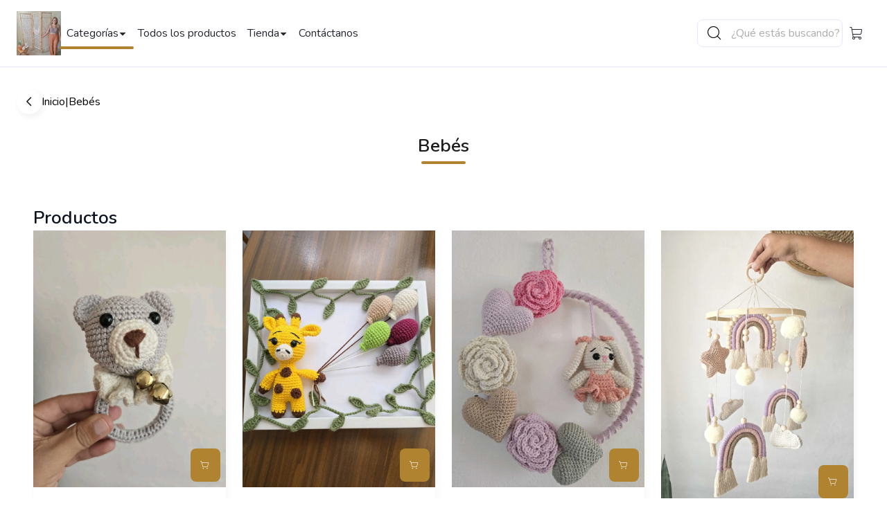

--- FILE ---
content_type: text/html; charset=utf-8
request_url: https://noahmacrame.com/categoria/Beb%C3%A9s
body_size: 51993
content:
<!DOCTYPE html><html lang="es" style="pointer-events:auto" dir="ltr"><head><meta name="viewport" content="width=device-width, initial-scale=1, maximum-scale=1"/><link rel="preload" as="image" href="https://sumer-s3-database.s3.us-west-2.amazonaws.com/prod/devices/personalization/custom/1684358894729-cover.png"/><link rel="preconnect" href="https://fonts.googleapis.com"/><link rel="preconnect" href="https://fonts.gstatic.com"/><link href="https://fonts.googleapis.com/css2?family=Inter:wght@100;200;300;400;500;600;700;800;900&amp;display=swap" rel="stylesheet"/><script async="" src="https://www.googletagmanager.com/gtag/js?id=G-JQ2SGH5STW"></script><meta name="charset" content="utf-8"/><title>Comprar Bebés en San Salvador</title><meta name="description" content="Precios de Bebés en nuestra tienda online. Compra en línea con envío a domicilio en San Salvador y El Salvador."/><meta name="viewport" content="width=device-width,initial-scale=1,maximum-scale=1"/><meta name="og:title" content="Bebés"/><meta name="og:image" content="https://sumerlabs.com/sumer-app-90b8f.appspot.com/product_photos%2Fa85cc48eb5d4356ee21a87582e68dd25%2F265396e0-4d78-11ed-a1a4-cdf88bbd41e4?alt=media&amp;token=404b5a36-142c-4276-8020-0774ded5c10f"/><meta name="og:description"/><link rel="stylesheet" href="/catalogo/build/css-bundle-QAZKHWBX.css"/><link rel="stylesheet" href="/catalogo/build/_assets/styles-7CS4X4ZZ.css"/><link rel="stylesheet" href="/catalogo/build/_assets/flicking-GM5A3JFV.css"/><link rel="stylesheet" href="/catalogo/build/_assets/flicking-plugins-G5TAE2D6.css"/><link rel="icon" type="image/png" sizes="32x32" href="https://sumerlabs.com/default/image-tool-lambda?new-width=32&amp;new-height=32&amp;new-quality=50&amp;url-image=https%3A%2F%2Fsumerlabs.com%2Fdefault%2Fimage-tool-lambda%3Fnew-width%3D64%26new-height%3D64%26new-quality%3D80%26url-image%3Dhttps%253A%252F%252Ffirebasestorage.googleapis.com%252Fv0%252Fb%252Fsumer-app-90b8f.appspot.com%252Fo%252Fprofile_photos%25252Fa85cc48eb5d4356ee21a87582e68dd25%25252F22018a60-c05a-11ee-a19f-d9e65be22663%253Falt%253Dmedia%2526token%253D16d282b9-3ff8-4cef-a1f1-2ea4e5cccf1a"/></head><body><style>
    

    :root {
       --Blue-M: #1458F5;  --Blue-100: #073AB0;  --Blue-300: #EAF0FE;  --Green-M: #3ABD77;  --Green-100: #298457;  --Green-300: #DFF7ED;  --Red-M: #F93C00;  --Red-100: #AB0D02;  --Red-300: #FEECE6;  --Yellow-M: #FFB237;  --Yellow-100: #B37D27;  --Yellow-300: #FFF7EB;  --Grey-B: #24272E;  --Grey-300: #3E434E;  --Grey-400: #5D606F;  --Grey-500: #9B9EAB;  --Grey-600: #B0B2B6;  --Grey-700: #E9E9ED;  --Grey-800: #FCFCFC;  --Grey-W: #FFFFFF;  --Dark-Blue-M: #0368FF;  --Dark-Blue-100: #1E9AFF;  --Dark-Blue-300: #B5E4FF;  --Dark-Green-M: #3ABD7C;  --Dark-Green-100: #79DCA8;  --Dark-Green-300: #D5F6E1;  --Dark-Red-M: #F1450F;  --Dark-Red-100: #F75C18;  --Dark-Red-300: #FDCFAB;  --Dark-Yellow-M: #FF9F20;  --Dark-Yellow-100: #FFD28B;  --Dark-Yellow-300: #FFEBC6;  --Error-Main: #F93C00;  --Error-100: #AB0D02;  --Error-300: #FEECE6;  --Success-Main: #3ABD77;  --Success-100: #298457;  --Success-300: #DFF7ED;  --Warning-Main: #FFB237;  --Warning-100: #B37D27;  --Warning-300: #FFF7EB;  --Highlight-Main: #1458F5;  --Highlight-100: #073AB0;  --Highlight-300: #EAF0FE; 
       --Font-main: "Inter", sans-serif;   
    }

    html {
      
    }
  </style><style id="global-styles" type="text/css">
				:root{
					--button-color: rgba(175, 131, 47, 1);
					--contrasting-color: rgba(246, 243, 239, 1);
					--background-color: rgba(255, 255, 255, 1);
          --background-color-highlight: color-mix(in srgb, var(--button-color), transparent 85%);
					--font-family: 'Nunito', sans-serif;
				}
		</style><link href="/prod/assets/web/fonts/nunito/nunito.css" rel="stylesheet"/><div class="T4aK4 iqJdA header2"><header class="bnCip  "><div class="sTOXH"><div class="NLyUU"><a class="wEtXp" href="/catalogo/noahmacrame"><img src="https://sumerlabs.com/default/image-tool-lambda?new-width=64&amp;new-height=64&amp;new-quality=80&amp;url-image=https%3A%2F%2Ffirebasestorage.googleapis.com%2Fv0%2Fb%2Fsumer-app-90b8f.appspot.com%2Fo%2Fprofile_photos%252Fa85cc48eb5d4356ee21a87582e68dd25%252F22018a60-c05a-11ee-a19f-d9e65be22663%3Falt%3Dmedia%26token%3D16d282b9-3ff8-4cef-a1f1-2ea4e5cccf1a" alt="Noah Macrame" class="XTA5K false" loading="lazy"/></a><nav class="_5XhYx"><ul class="H04ke"><li class="vpW-A "><span class="nHYcJ simple rnJsj">Categorías<span class="_2e11W icon-arrow-2"></span></span><div class="f4-LL _6NIlw SDu3A"><h4 class="Zm9PO">Categorías</h4><nav class="A5uFT"><ul class="zYppb"><li class="A7yTF"><span class="_-3mWS"><a class="PRKYf" href="/categoria/Beb%C3%A9s/../../categoria/Aprende%20Macram%C3%A9%20(Aplica%20para%20cualquier%20pa%C3%ADs)">Aprende Macramé (Aplica para cualquier país)</a><button class="uoUjG false"><span class="icon-arrow-2"></span></button></span></li><li class="A7yTF"><span class="_-3mWS"><a class="PRKYf" href="/categoria/Beb%C3%A9s/../../categoria/Taller%20Macram%C3%A9">Taller Macramé</a><button class="uoUjG false"><span class="icon-arrow-2"></span></button></span></li><li class="A7yTF"><span class="_-3mWS"><a class="PRKYf" href="/categoria/Beb%C3%A9s/../../categoria/Crochet">Crochet</a><button class="uoUjG false"><span class="icon-arrow-2"></span></button></span></li><li class="A7yTF"><span class="_-3mWS"><a class="PRKYf" href="/categoria/Beb%C3%A9s/../../categoria/Accesorios">Accesorios</a><button class="uoUjG false"><span class="icon-arrow-2"></span></button></span></li><li class="A7yTF"><span class="_-3mWS"><a class="PRKYf" href="/categoria/Beb%C3%A9s/../../categoria/Repisas">Repisas</a><button class="uoUjG false"><span class="icon-arrow-2"></span></button></span></li></ul><ul class="zYppb"><li class="A7yTF"><span class="_-3mWS"><a class="PRKYf" href="/categoria/Beb%C3%A9s/../../categoria/Kits%20para%20aprender%20Macrame">Kits para aprender Macrame</a><button class="uoUjG false"><span class="icon-arrow-2"></span></button></span></li><li class="A7yTF"><span class="_-3mWS"><a class="PRKYf" href="/categoria/Beb%C3%A9s/../../categoria/Atrapasue%C3%B1os">Atrapasueños</a><button class="uoUjG false"><span class="icon-arrow-2"></span></button></span></li><li class="A7yTF"><span class="_-3mWS"><a class="PRKYf" href="/categoria/Beb%C3%A9s/../../categoria/Macram%C3%A9">Macramé</a><button class="uoUjG false"><span class="icon-arrow-2"></span></button></span></li><li class="A7yTF"><span class="_-3mWS"><a class="PRKYf" href="/categoria/Beb%C3%A9s/../../categoria/Maceteros">Maceteros</a><button class="uoUjG false"><span class="icon-arrow-2"></span></button></span></li><li class="A7yTF"><span class="_-3mWS"><a class="PRKYf" href="/categoria/Beb%C3%A9s/../../categoria/Bodas">Bodas</a><button class="uoUjG false"><span class="icon-arrow-2"></span></button></span></li></ul><ul class="zYppb"><li class="A7yTF"><span class="_-3mWS"><a aria-current="page" class="PRKYf active" href="/categoria/Beb%C3%A9s/../../categoria/Beb%C3%A9s">Bebés</a><button class="uoUjG false"><span class="icon-arrow-2"></span></button></span></li><li class="A7yTF"><span class="_-3mWS"><a class="PRKYf" href="/categoria/Beb%C3%A9s/../../categoria/Navidad%20Bohemia">Navidad Bohemia</a><button class="uoUjG false"><span class="icon-arrow-2"></span></button></span></li><li class="A7yTF"><span class="_-3mWS"><a class="PRKYf" href="/categoria/Beb%C3%A9s/../../categoria/Colgante%20macram%C3%A9">Colgante macramé</a><button class="uoUjG false"><span class="icon-arrow-2"></span></button></span></li><li class="A7yTF"><span class="_-3mWS"><a class="PRKYf" href="/categoria/Beb%C3%A9s/../../categoria/Decoraci%C3%B3n%20hogar">Decoración hogar</a></span></li><li class="A7yTF"><span class="_-3mWS"><a class="PRKYf" href="/categoria/Beb%C3%A9s/../../categoria/Llaveros%20y%20recuerdos">Llaveros y recuerdos</a></span></li></ul><ul class="zYppb"><li class="A7yTF"><span class="_-3mWS"><a class="PRKYf" href="/categoria/Beb%C3%A9s/../../categoria/Plumas%20de%20macram%C3%A9">Plumas de macramé</a></span></li><li class="A7yTF"><span class="_-3mWS"><a class="PRKYf" href="/categoria/Beb%C3%A9s/../../categoria/Knot%20Market">Knot Market</a></span></li><li class="A7yTF"><span class="_-3mWS"><a class="PRKYf" href="/categoria/Beb%C3%A9s/../../categoria/Valentine&#x27;s%20Knots">Valentine&#x27;s Knots</a></span></li><li class="A7yTF"><span class="_-3mWS"><a class="PRKYf" href="/categoria/Beb%C3%A9s/../../categoria/Bordados">Bordados</a></span></li><li class="A7yTF"><span class="_-3mWS"><a class="PRKYf" href="/categoria/Beb%C3%A9s/../../categoria/Otras%20categorias">Otras categorias</a></span></li></ul></nav></div></li><li class="vpW-A x0rDo"><a class="" href="/categoria/Beb%C3%A9s/../../todos-los-productos"><span class="nHYcJ ">Todos los productos</span></a></li><li class="vpW-A "><label class="nHYcJ simple " for="headerStoreItem">Tienda<span class="_2e11W icon-arrow-2"></span></label><input type="text" id="headerStoreItem"/><ul class="f4-LL _6NIlw"><li class="A7yTF Fv6-I"><a class="_-3mWS" href="/categoria/Beb%C3%A9s/../../todos-los-productos">Todos los productos</a></li><li class="A7yTF"><a class="_-3mWS" href="/categoria/Beb%C3%A9s/../../ventas-mayoreo">Mayoristas</a></li><li class="A7yTF Fv6-I"><a class="_-3mWS" href="/categoria/Beb%C3%A9s/../../todos-los-productos">Sobre nosotros</a></li><li class="A7yTF Fv6-I"><a class="_-3mWS" href="/categoria/Beb%C3%A9s/../../todos-los-productos">Contáctanos</a></li></ul></li><li class="vpW-A x0rDo"><span class="nHYcJ ">Contáctanos</span></li></ul></nav></div><div class="TvyUn"><div class="dLLdc "><div class="_5yyl- undefined"><div class="_1d32G"><span class="ocZpW icon-search"></span><input type="text" aria-label="Buscador principal" class="WiwoS" placeholder="¿Qué estás buscando?" value=""/></div><div class="qO048">Cerrar</div></div><ul class="f4-LL _6NIlw"><li class="A7yTF"><a href="/features/dashboard/perfil?partnerId=noahmacrame" class="_-3mWS"><span class="icon-account-circle-outline"></span>Mi perfil</a></li><li class="A7yTF"><a href="/features/dashboard/historial" class="_-3mWS"><span class="icon-shopping-outline"></span>Mis compras</a></li><li class="A7yTF"><button type="button" class="
				fDAeA 
				cLoQd 
				dim7v 
				undefined 
				undefined 
				undefined 
				false 
				false
				false 
				false
				false
				false
        false
        false
				_-3mWS CL66e
			" role="button"><span class="icon-logout-outline"></span>Cerrar sesión</button></li></ul></div><button role="button" aria-label="Botón buscar principal" class="cWtyj XQVqX"><span class="mJOzk icon-search"></span></button><button role="button" aria-label="Botón principal de carrito" class="cWtyj false"><span class="mJOzk icon-cart-outline"></span></button><button role="button" class="cWtyj S-lAO"><span class="mJOzk icon-burger-menu"></span></button></div></div></header></div><div class="rbLWZ"><!--$--><section class="_7tJP9      "><div class="JdgC2 "><div class="Glw7W _4dbh8"><div class="qSaKA undefined"><div class="DfiDj undefined back"><div class="_7EbNL icon"><span class="MiBb3 icon-arrow"></span><span class="onSWv">Atrás</span></div><a class="RF8dR breadcrumbs-route" href="/">Inicio</a><div class="vLyp1 divider">|</div><div class="RF8dR breadcrumbs-route">Bebés</div></div></div><div class="JTqGe S1iut"><span>Bebés</span></div><div><div class="ADUBu"><section class="_7tJP9      "><div class="JdgC2 "><div class="-KyWR catalogue-main-products" role="products-grid"><div id="products-filter"><div><div class="yyQvf"><div class="HLFrQ"><div class="_5h4Q9">Productos</div></div></div></div></div><div id="products-main-grid" class="MImT2 _8KrVt undefined"><div class="UI2Jt undefined"><figure class="fFe8b"><a class="" href="/producto/sonajero-osito-smr-eed9b82adfff7a3d603659689a9cf059b46bbdd3"><div class="dcfZv"><img loading="lazy" alt="Sonajero Osito" src="https://sumerlabs.com/default/image-tool-lambda?new-width=500&amp;new-height=500&amp;new-quality=50&amp;url-image=https%3A%2F%2Fsumerlabs.com%2Fprod%2Fcatalogue%2F66b58bbb792395da8cf0d17d4e60a00d4ff93c66%2Fd943b6e4-4ff4-4c6c-bb2b-0d778bc19b12.jpg" class="_6wgUb"/><img loading="lazy" alt="Sonajero Osito" src="https://sumerlabs.com/default/image-tool-lambda?new-width=500&amp;new-height=500&amp;new-quality=50&amp;url-image=https%3A%2F%2Fsumerlabs.com%2Fprod%2Fcatalogue%2F66b58bbb792395da8cf0d17d4e60a00d4ff93c66%2Fc4c5d096-b61a-49a6-9747-b8496b594e37.jpg" class="_6wgUb"/><img loading="lazy" alt="Sonajero Osito" src="https://sumerlabs.com/default/image-tool-lambda?new-width=500&amp;new-height=500&amp;new-quality=50&amp;url-image=https%3A%2F%2Fsumerlabs.com%2Fprod%2Fcatalogue%2F66b58bbb792395da8cf0d17d4e60a00d4ff93c66%2Fbadc9494-ab6d-4f26-9598-820f01aa3f85.jpg" class="_6wgUb"/></div></a><button class="lB7XK az4-d"><span class="gl5fY icon-arrow"></span></button><button class="lB7XK TuAPj"><span class="gl5fY icon-arrow"></span></button><div class="Nd0XF"><button type="button" class="
				fDAeA 
				cLoQd 
				dim7v 
				undefined 
				undefined 
				_6im6v 
				S4SpG 
				false
				false 
				false
				false
				false
        false
        bNRju
				IxuEY XRGtK
			" role="button"><span class="icon-shopping-cart"></span></button></div></figure><a class="" href="/producto/sonajero-osito-smr-eed9b82adfff7a3d603659689a9cf059b46bbdd3"><div class="pLN30"></div><div class="j9Jb7">Sonajero Osito</div><div class="ZSx2l"><div class="_88KjN"><div class="_9DfcP"><div class="GER7I">$8</div></div></div></div></a></div><div class="UI2Jt undefined"><figure class="fFe8b"><a class="" href="/producto/cuadro-jirafa-smr-a1926ee6984e20b6d92b6f6fec18dcc37c800b7c"><div class="dcfZv"><img loading="lazy" alt="Cuadro Jirafa" src="https://sumerlabs.com/default/image-tool-lambda?new-width=500&amp;new-height=500&amp;new-quality=50&amp;url-image=https%3A%2F%2Fsumerlabs.com%2Fprod%2Fcatalogue%2F66b58bbb792395da8cf0d17d4e60a00d4ff93c66%2F0c2b50ae-ff62-46e7-a3b5-892d145e3f4a.jpg" class="_6wgUb"/><img loading="lazy" alt="Cuadro Jirafa" src="https://sumerlabs.com/default/image-tool-lambda?new-width=500&amp;new-height=500&amp;new-quality=50&amp;url-image=https%3A%2F%2Fsumerlabs.com%2Fprod%2Fcatalogue%2F66b58bbb792395da8cf0d17d4e60a00d4ff93c66%2Fd5e77961-9ddc-4110-abfe-a78f474e6f86.jpg" class="_6wgUb"/><img loading="lazy" alt="Cuadro Jirafa" src="https://sumerlabs.com/default/image-tool-lambda?new-width=500&amp;new-height=500&amp;new-quality=50&amp;url-image=https%3A%2F%2Fsumerlabs.com%2Fprod%2Fcatalogue%2F66b58bbb792395da8cf0d17d4e60a00d4ff93c66%2Faf3240c1-4439-46bf-a663-f4ebc0b38ef4.jpg" class="_6wgUb"/><img loading="lazy" alt="Cuadro Jirafa" src="https://sumerlabs.com/default/image-tool-lambda?new-width=500&amp;new-height=500&amp;new-quality=50&amp;url-image=https%3A%2F%2Fsumerlabs.com%2Fprod%2Fcatalogue%2F66b58bbb792395da8cf0d17d4e60a00d4ff93c66%2F077e26d9-3ed5-4785-8ae3-26d918a7da17.jpg" class="_6wgUb"/><img loading="lazy" alt="Cuadro Jirafa" src="https://sumerlabs.com/default/image-tool-lambda?new-width=500&amp;new-height=500&amp;new-quality=50&amp;url-image=https%3A%2F%2Fsumerlabs.com%2Fprod%2Fcatalogue%2F66b58bbb792395da8cf0d17d4e60a00d4ff93c66%2Fb2c541ff-079d-4576-8b49-292b8fa0db83.jpg" class="_6wgUb"/></div></a><button class="lB7XK az4-d"><span class="gl5fY icon-arrow"></span></button><button class="lB7XK TuAPj"><span class="gl5fY icon-arrow"></span></button><div class="Nd0XF"><button type="button" class="
				fDAeA 
				cLoQd 
				dim7v 
				undefined 
				undefined 
				_6im6v 
				S4SpG 
				false
				false 
				false
				false
				false
        false
        bNRju
				IxuEY XRGtK
			" role="button"><span class="icon-shopping-cart"></span></button></div></figure><a class="" href="/producto/cuadro-jirafa-smr-a1926ee6984e20b6d92b6f6fec18dcc37c800b7c"><div class="pLN30"></div><div class="j9Jb7">Cuadro Jirafa</div><div class="ZSx2l"><div class="_88KjN"><div class="_9DfcP"><div class="GER7I">$28</div></div></div></div></a></div><div class="UI2Jt undefined"><figure class="fFe8b"><a class="" href="/producto/aro-conejita-smr-42f1f1716432fc39fb2f14c380216e7a7b733dec"><div class="dcfZv"><img loading="lazy" alt="Aro conejita " src="https://sumerlabs.com/default/image-tool-lambda?new-width=500&amp;new-height=500&amp;new-quality=50&amp;url-image=https%3A%2F%2Fsumerlabs.com%2Fprod%2Fcatalogue%2F66b58bbb792395da8cf0d17d4e60a00d4ff93c66%2F6353f0b7-446f-4195-9358-8cdddf7b3c78.jpg" class="_6wgUb"/><img loading="lazy" alt="Aro conejita " src="https://sumerlabs.com/default/image-tool-lambda?new-width=500&amp;new-height=500&amp;new-quality=50&amp;url-image=https%3A%2F%2Fsumerlabs.com%2Fprod%2Fcatalogue%2F66b58bbb792395da8cf0d17d4e60a00d4ff93c66%2Ff09f67ed-00f7-47c1-a849-0b86bcb3f34d.jpg" class="_6wgUb"/><img loading="lazy" alt="Aro conejita " src="https://sumerlabs.com/default/image-tool-lambda?new-width=500&amp;new-height=500&amp;new-quality=50&amp;url-image=https%3A%2F%2Fsumerlabs.com%2Fprod%2Fcatalogue%2F66b58bbb792395da8cf0d17d4e60a00d4ff93c66%2F65e6c17a-474c-4444-a652-baae24be51b3.jpg" class="_6wgUb"/><img loading="lazy" alt="Aro conejita " src="https://sumerlabs.com/default/image-tool-lambda?new-width=500&amp;new-height=500&amp;new-quality=50&amp;url-image=https%3A%2F%2Fsumerlabs.com%2Fprod%2Fcatalogue%2F66b58bbb792395da8cf0d17d4e60a00d4ff93c66%2F8772ad78-cc27-4329-b156-1e646ccdc46f.jpg" class="_6wgUb"/></div></a><button class="lB7XK az4-d"><span class="gl5fY icon-arrow"></span></button><button class="lB7XK TuAPj"><span class="gl5fY icon-arrow"></span></button><div class="Nd0XF"><button type="button" class="
				fDAeA 
				cLoQd 
				dim7v 
				undefined 
				undefined 
				_6im6v 
				S4SpG 
				false
				false 
				false
				false
				false
        false
        bNRju
				IxuEY XRGtK
			" role="button"><span class="icon-shopping-cart"></span></button></div></figure><a class="" href="/producto/aro-conejita-smr-42f1f1716432fc39fb2f14c380216e7a7b733dec"><div class="pLN30"></div><div class="j9Jb7">Aro conejita </div><div class="ZSx2l"><div class="_88KjN"><div class="_9DfcP"><div class="GER7I">$26</div></div></div></div></a></div><div class="UI2Jt undefined"><figure class="fFe8b"><a class="" href="/producto/movil-arcoiris--estrellas-nubes-smr-dbd2e7329bc213df52b76b61a1de488c7291e329"><div class="dcfZv"><img loading="lazy" alt="Móvil arcoiris,  estrellas y nubes " src="https://sumerlabs.com/default/image-tool-lambda?new-width=500&amp;new-height=500&amp;new-quality=50&amp;url-image=https%3A%2F%2Fsumerlabs.com%2Fprod%2Fcatalogue%2F66b58bbb792395da8cf0d17d4e60a00d4ff93c66%2Fa6bbfe5c-b8d5-4003-a5f7-5dcb829544b8.jpg" class="_6wgUb"/><img loading="lazy" alt="Móvil arcoiris,  estrellas y nubes " src="https://sumerlabs.com/default/image-tool-lambda?new-width=500&amp;new-height=500&amp;new-quality=50&amp;url-image=https%3A%2F%2Fsumerlabs.com%2Fprod%2Fcatalogue%2F66b58bbb792395da8cf0d17d4e60a00d4ff93c66%2Fb8643561-08d1-4076-b57d-96ad7e950d0f.jpg" class="_6wgUb"/></div></a><button class="lB7XK az4-d"><span class="gl5fY icon-arrow"></span></button><button class="lB7XK TuAPj"><span class="gl5fY icon-arrow"></span></button><div class="Nd0XF"><button type="button" class="
				fDAeA 
				cLoQd 
				dim7v 
				undefined 
				undefined 
				_6im6v 
				S4SpG 
				false
				false 
				false
				false
				false
        false
        bNRju
				IxuEY XRGtK
			" role="button"><span class="icon-shopping-cart"></span></button></div></figure><a class="" href="/producto/movil-arcoiris--estrellas-nubes-smr-dbd2e7329bc213df52b76b61a1de488c7291e329"><div class="pLN30"></div><div class="j9Jb7">Móvil arcoiris,  estrellas y nubes </div><div class="ZSx2l"><div class="_88KjN"><div class="_9DfcP"><div class="GER7I">$45</div></div></div></div></a></div><div class="UI2Jt undefined"><figure class="fFe8b"><a class="" href="/producto/fluffy-flowers-smr-ef6496434fce9756459596b5c941ad22b29cce4e"><div class="dcfZv"><img loading="lazy" alt="Fluffy Flowers " src="https://sumerlabs.com/default/image-tool-lambda?new-width=500&amp;new-height=500&amp;new-quality=50&amp;url-image=https%3A%2F%2Fsumerlabs.com%2Fprod%2Fcatalogue%2F66b58bbb792395da8cf0d17d4e60a00d4ff93c66%2F379be55a-d9ab-406c-8b27-e5140f39a7e2.jpg" class="_6wgUb"/><img loading="lazy" alt="Fluffy Flowers " src="https://sumerlabs.com/default/image-tool-lambda?new-width=500&amp;new-height=500&amp;new-quality=50&amp;url-image=https%3A%2F%2Fsumerlabs.com%2Fprod%2Fcatalogue%2F66b58bbb792395da8cf0d17d4e60a00d4ff93c66%2F986472ea-131b-4fc2-abce-a8eff7d76d71.jpg" class="_6wgUb"/><img loading="lazy" alt="Fluffy Flowers " src="https://sumerlabs.com/default/image-tool-lambda?new-width=500&amp;new-height=500&amp;new-quality=50&amp;url-image=https%3A%2F%2Fsumerlabs.com%2Fprod%2Fcatalogue%2F66b58bbb792395da8cf0d17d4e60a00d4ff93c66%2F1eabe64d-70d8-4816-92c8-44b03a48d9f0.jpg" class="_6wgUb"/><img loading="lazy" alt="Fluffy Flowers " src="https://sumerlabs.com/default/image-tool-lambda?new-width=500&amp;new-height=500&amp;new-quality=50&amp;url-image=https%3A%2F%2Fsumerlabs.com%2Fprod%2Fcatalogue%2F66b58bbb792395da8cf0d17d4e60a00d4ff93c66%2F6b1112fc-e37a-472e-941f-43d6749d39cb.jpg" class="_6wgUb"/><img loading="lazy" alt="Fluffy Flowers " src="https://sumerlabs.com/default/image-tool-lambda?new-width=500&amp;new-height=500&amp;new-quality=50&amp;url-image=https%3A%2F%2Fsumerlabs.com%2Fprod%2Fcatalogue%2F66b58bbb792395da8cf0d17d4e60a00d4ff93c66%2F72164bd4-83bf-4f94-b735-a413a2f6bc13.jpg" class="_6wgUb"/><img loading="lazy" alt="Fluffy Flowers " src="https://sumerlabs.com/default/image-tool-lambda?new-width=500&amp;new-height=500&amp;new-quality=50&amp;url-image=https%3A%2F%2Fsumerlabs.com%2Fprod%2Fcatalogue%2F66b58bbb792395da8cf0d17d4e60a00d4ff93c66%2F5c621282-e5a9-4513-b1ec-b4418b3fda20.jpg" class="_6wgUb"/><img loading="lazy" alt="Fluffy Flowers " src="https://sumerlabs.com/default/image-tool-lambda?new-width=500&amp;new-height=500&amp;new-quality=50&amp;url-image=https%3A%2F%2Fsumerlabs.com%2Fprod%2Fcatalogue%2F66b58bbb792395da8cf0d17d4e60a00d4ff93c66%2F718a213e-628e-4fcc-bfe2-d67b59c62865.jpg" class="_6wgUb"/><img loading="lazy" alt="Fluffy Flowers " src="https://sumerlabs.com/default/image-tool-lambda?new-width=500&amp;new-height=500&amp;new-quality=50&amp;url-image=https%3A%2F%2Fsumerlabs.com%2Fprod%2Fcatalogue%2F66b58bbb792395da8cf0d17d4e60a00d4ff93c66%2F5ff3e09c-f3c4-45d6-af90-c499f5f26a33.jpg" class="_6wgUb"/><img loading="lazy" alt="Fluffy Flowers " src="https://sumerlabs.com/default/image-tool-lambda?new-width=500&amp;new-height=500&amp;new-quality=50&amp;url-image=https%3A%2F%2Fsumerlabs.com%2Fprod%2Fcatalogue%2F66b58bbb792395da8cf0d17d4e60a00d4ff93c66%2Fe86104ea-4b52-4cb8-9818-67e6aa02f56a.jpg" class="_6wgUb"/><img loading="lazy" alt="Fluffy Flowers " src="https://sumerlabs.com/default/image-tool-lambda?new-width=500&amp;new-height=500&amp;new-quality=50&amp;url-image=https%3A%2F%2Fsumerlabs.com%2Fprod%2Fcatalogue%2F66b58bbb792395da8cf0d17d4e60a00d4ff93c66%2F555147eb-1105-4965-8776-3843ee96b73a.jpg" class="_6wgUb"/><img loading="lazy" alt="Fluffy Flowers " src="https://sumerlabs.com/default/image-tool-lambda?new-width=500&amp;new-height=500&amp;new-quality=50&amp;url-image=https%3A%2F%2Fsumerlabs.com%2Fprod%2Fcatalogue%2F66b58bbb792395da8cf0d17d4e60a00d4ff93c66%2Fe087d0ba-4325-4576-a46b-71aec335eec5.jpg" class="_6wgUb"/><img loading="lazy" alt="Fluffy Flowers " src="https://sumerlabs.com/default/image-tool-lambda?new-width=500&amp;new-height=500&amp;new-quality=50&amp;url-image=https%3A%2F%2Fsumerlabs.com%2Fprod%2Fcatalogue%2F66b58bbb792395da8cf0d17d4e60a00d4ff93c66%2F97f9599c-fbb2-4008-af12-b5fdb36f2177.jpg" class="_6wgUb"/><img loading="lazy" alt="Fluffy Flowers " src="https://sumerlabs.com/default/image-tool-lambda?new-width=500&amp;new-height=500&amp;new-quality=50&amp;url-image=https%3A%2F%2Fsumerlabs.com%2Fprod%2Fcatalogue%2F66b58bbb792395da8cf0d17d4e60a00d4ff93c66%2F04599160-5143-4dd2-b51b-f5960f4c45a9.jpg" class="_6wgUb"/><img loading="lazy" alt="Fluffy Flowers " src="https://sumerlabs.com/default/image-tool-lambda?new-width=500&amp;new-height=500&amp;new-quality=50&amp;url-image=https%3A%2F%2Fsumerlabs.com%2Fprod%2Fcatalogue%2F66b58bbb792395da8cf0d17d4e60a00d4ff93c66%2F18ff4b86-b183-4c38-b64b-6f3ab8f48cb2.jpg" class="_6wgUb"/><img loading="lazy" alt="Fluffy Flowers " src="https://sumerlabs.com/default/image-tool-lambda?new-width=500&amp;new-height=500&amp;new-quality=50&amp;url-image=https%3A%2F%2Fsumerlabs.com%2Fprod%2Fcatalogue%2F66b58bbb792395da8cf0d17d4e60a00d4ff93c66%2F5d3b51e2-85cc-40f2-a251-ccd1229957b3.jpg" class="_6wgUb"/></div></a><button class="lB7XK az4-d"><span class="gl5fY icon-arrow"></span></button><button class="lB7XK TuAPj"><span class="gl5fY icon-arrow"></span></button><div class="Nd0XF"><button type="button" class="
				fDAeA 
				cLoQd 
				dim7v 
				undefined 
				undefined 
				_6im6v 
				S4SpG 
				false
				false 
				false
				false
				false
        false
        bNRju
				IxuEY XRGtK
			" role="button"><span class="icon-shopping-cart"></span></button></div></figure><a class="" href="/producto/fluffy-flowers-smr-ef6496434fce9756459596b5c941ad22b29cce4e"><div class="pLN30"></div><div class="j9Jb7">Fluffy Flowers </div><div class="ZSx2l"><div class="_88KjN"><div class="_9DfcP"><div class="GER7I">$15</div></div></div></div></a></div><div class="UI2Jt undefined"><figure class="fFe8b"><a class="" href="/producto/letras-en-crochet-smr-a7fc19bd2d44a9124914af2ae48a0de39bbd29c5"><div class="dcfZv"><img loading="lazy" alt="Letras en crochet" src="https://sumerlabs.com/default/image-tool-lambda?new-width=500&amp;new-height=500&amp;new-quality=50&amp;url-image=https%3A%2F%2Fsumerlabs.com%2Fprod%2Fcatalogue%2F66b58bbb792395da8cf0d17d4e60a00d4ff93c66%2F6a436cea-7bbe-473b-8e1e-cb2ea9c2b0f7.jpg" class="_6wgUb"/><img loading="lazy" alt="Letras en crochet" src="https://sumerlabs.com/default/image-tool-lambda?new-width=500&amp;new-height=500&amp;new-quality=50&amp;url-image=https%3A%2F%2Fsumerlabs.com%2Fprod%2Fcatalogue%2F66b58bbb792395da8cf0d17d4e60a00d4ff93c66%2F5b359641-c9ab-4253-8f37-fdccc4c20023.jpg" class="_6wgUb"/><img loading="lazy" alt="Letras en crochet" src="https://sumerlabs.com/default/image-tool-lambda?new-width=500&amp;new-height=500&amp;new-quality=50&amp;url-image=https%3A%2F%2Fsumerlabs.com%2Fprod%2Fcatalogue%2F66b58bbb792395da8cf0d17d4e60a00d4ff93c66%2F78006416-49a9-4b96-96ea-47151b4f0b29.jpg" class="_6wgUb"/><img loading="lazy" alt="Letras en crochet" src="https://sumerlabs.com/default/image-tool-lambda?new-width=500&amp;new-height=500&amp;new-quality=50&amp;url-image=https%3A%2F%2Fsumerlabs.com%2Fprod%2Fcatalogue%2F66b58bbb792395da8cf0d17d4e60a00d4ff93c66%2F5faedaf7-4003-4d57-b56b-370b7861258b.jpg" class="_6wgUb"/><img loading="lazy" alt="Letras en crochet" src="https://sumerlabs.com/default/image-tool-lambda?new-width=500&amp;new-height=500&amp;new-quality=50&amp;url-image=https%3A%2F%2Fsumerlabs.com%2Fprod%2Fcatalogue%2F66b58bbb792395da8cf0d17d4e60a00d4ff93c66%2F4d282d51-a1c3-44d6-a458-901194f176d0.jpg" class="_6wgUb"/><img loading="lazy" alt="Letras en crochet" src="https://sumerlabs.com/default/image-tool-lambda?new-width=500&amp;new-height=500&amp;new-quality=50&amp;url-image=https%3A%2F%2Fsumerlabs.com%2Fprod%2Fcatalogue%2F66b58bbb792395da8cf0d17d4e60a00d4ff93c66%2F4fc221c8-25bf-47b9-a6e1-a78fb1951caa.jpg" class="_6wgUb"/><img loading="lazy" alt="Letras en crochet" src="https://sumerlabs.com/default/image-tool-lambda?new-width=500&amp;new-height=500&amp;new-quality=50&amp;url-image=https%3A%2F%2Fsumerlabs.com%2Fprod%2Fcatalogue%2F66b58bbb792395da8cf0d17d4e60a00d4ff93c66%2F0ed6903e-2400-4719-b6f8-e436cca23e31.jpg" class="_6wgUb"/><img loading="lazy" alt="Letras en crochet" src="https://sumerlabs.com/default/image-tool-lambda?new-width=500&amp;new-height=500&amp;new-quality=50&amp;url-image=https%3A%2F%2Fsumerlabs.com%2Fprod%2Fcatalogue%2F66b58bbb792395da8cf0d17d4e60a00d4ff93c66%2F8aaa29b3-734a-4926-8b0d-bd813dcf0afd.jpg" class="_6wgUb"/><img loading="lazy" alt="Letras en crochet" src="https://sumerlabs.com/default/image-tool-lambda?new-width=500&amp;new-height=500&amp;new-quality=50&amp;url-image=https%3A%2F%2Fsumerlabs.com%2Fprod%2Fcatalogue%2F66b58bbb792395da8cf0d17d4e60a00d4ff93c66%2F91f83c9f-99be-4547-8297-6b9d7e973051.jpg" class="_6wgUb"/><img loading="lazy" alt="Letras en crochet" src="https://sumerlabs.com/default/image-tool-lambda?new-width=500&amp;new-height=500&amp;new-quality=50&amp;url-image=https%3A%2F%2Fsumerlabs.com%2Fprod%2Fcatalogue%2F66b58bbb792395da8cf0d17d4e60a00d4ff93c66%2F6fa0e37b-5d96-4993-9ef7-0f1c03d9360d.jpg" class="_6wgUb"/><img loading="lazy" alt="Letras en crochet" src="https://sumerlabs.com/default/image-tool-lambda?new-width=500&amp;new-height=500&amp;new-quality=50&amp;url-image=https%3A%2F%2Fsumerlabs.com%2Fprod%2Fcatalogue%2F66b58bbb792395da8cf0d17d4e60a00d4ff93c66%2F931649f0-eded-48ad-9762-89816f1c5f05.jpg" class="_6wgUb"/><img loading="lazy" alt="Letras en crochet" src="https://sumerlabs.com/default/image-tool-lambda?new-width=500&amp;new-height=500&amp;new-quality=50&amp;url-image=https%3A%2F%2Fsumerlabs.com%2Fprod%2Fcatalogue%2F66b58bbb792395da8cf0d17d4e60a00d4ff93c66%2Fbd0807fc-234c-4678-be85-8dfa5cb32121.jpg" class="_6wgUb"/><img loading="lazy" alt="Letras en crochet" src="https://sumerlabs.com/default/image-tool-lambda?new-width=500&amp;new-height=500&amp;new-quality=50&amp;url-image=https%3A%2F%2Fsumerlabs.com%2Fprod%2Fcatalogue%2F66b58bbb792395da8cf0d17d4e60a00d4ff93c66%2Feff962a0-663b-41be-90ad-a39326f12d6c.jpg" class="_6wgUb"/><img loading="lazy" alt="Letras en crochet" src="https://sumerlabs.com/default/image-tool-lambda?new-width=500&amp;new-height=500&amp;new-quality=50&amp;url-image=https%3A%2F%2Fsumerlabs.com%2Fprod%2Fcatalogue%2F66b58bbb792395da8cf0d17d4e60a00d4ff93c66%2F27164ace-8701-4a71-9197-1a03a610689c.jpg" class="_6wgUb"/><img loading="lazy" alt="Letras en crochet" src="https://sumerlabs.com/default/image-tool-lambda?new-width=500&amp;new-height=500&amp;new-quality=50&amp;url-image=https%3A%2F%2Fsumerlabs.com%2Fprod%2Fcatalogue%2F66b58bbb792395da8cf0d17d4e60a00d4ff93c66%2F8b7495f7-fa42-4652-b8ff-c2422dcf05bb.jpg" class="_6wgUb"/><img loading="lazy" alt="Letras en crochet" src="https://sumerlabs.com/default/image-tool-lambda?new-width=500&amp;new-height=500&amp;new-quality=50&amp;url-image=https%3A%2F%2Fsumerlabs.com%2Fprod%2Fcatalogue%2F66b58bbb792395da8cf0d17d4e60a00d4ff93c66%2F7ab0d111-07b3-49f7-ae6e-5ed4165abeed.jpg" class="_6wgUb"/></div></a><button class="lB7XK az4-d"><span class="gl5fY icon-arrow"></span></button><button class="lB7XK TuAPj"><span class="gl5fY icon-arrow"></span></button><div class="Nd0XF"><button type="button" class="
				fDAeA 
				cLoQd 
				dim7v 
				undefined 
				undefined 
				_6im6v 
				S4SpG 
				false
				false 
				false
				false
				false
        false
        bNRju
				IxuEY XRGtK
			" role="button"><span class="icon-shopping-cart"></span></button></div></figure><a class="" href="/producto/letras-en-crochet-smr-a7fc19bd2d44a9124914af2ae48a0de39bbd29c5"><div class="pLN30"></div><div class="j9Jb7">Letras en crochet</div><div class="ZSx2l"><div class="_88KjN"><div class="_9DfcP"><div class="GER7I">$3.5</div></div></div></div></a></div><div class="UI2Jt undefined"><figure class="fFe8b"><a class="" href="/producto/movil-marino-smr-bbcf2c612a4be7641d08ec7d934448996bcee4cc"><div class="dcfZv"><img loading="lazy" alt="Móvil marino " src="https://sumerlabs.com/default/image-tool-lambda?new-width=500&amp;new-height=500&amp;new-quality=50&amp;url-image=https%3A%2F%2Fsumerlabs.com%2Fprod%2Fcatalogue%2F66b58bbb792395da8cf0d17d4e60a00d4ff93c66%2F9a4f11fa-90ed-4e9a-a6e8-29e1122739ca.jpg" class="_6wgUb"/><img loading="lazy" alt="Móvil marino " src="https://sumerlabs.com/default/image-tool-lambda?new-width=500&amp;new-height=500&amp;new-quality=50&amp;url-image=https%3A%2F%2Fsumerlabs.com%2Fprod%2Fcatalogue%2F66b58bbb792395da8cf0d17d4e60a00d4ff93c66%2F7b281a32-0c47-46be-bfa4-4469f073dc49.jpg" class="_6wgUb"/><img loading="lazy" alt="Móvil marino " src="https://sumerlabs.com/default/image-tool-lambda?new-width=500&amp;new-height=500&amp;new-quality=50&amp;url-image=https%3A%2F%2Fsumerlabs.com%2Fprod%2Fcatalogue%2F66b58bbb792395da8cf0d17d4e60a00d4ff93c66%2F6147e6d8-e5da-4262-ac30-ad2d2e089681.jpg" class="_6wgUb"/><img loading="lazy" alt="Móvil marino " src="https://sumerlabs.com/default/image-tool-lambda?new-width=500&amp;new-height=500&amp;new-quality=50&amp;url-image=https%3A%2F%2Fsumerlabs.com%2Fprod%2Fcatalogue%2F66b58bbb792395da8cf0d17d4e60a00d4ff93c66%2Fff367eda-e0a7-4ee6-9ed3-2e9ae6063869.jpg" class="_6wgUb"/><img loading="lazy" alt="Móvil marino " src="https://sumerlabs.com/default/image-tool-lambda?new-width=500&amp;new-height=500&amp;new-quality=50&amp;url-image=https%3A%2F%2Fsumerlabs.com%2Fprod%2Fcatalogue%2F66b58bbb792395da8cf0d17d4e60a00d4ff93c66%2Fcbf39080-290b-4651-a312-e6101ea71949.jpg" class="_6wgUb"/><img loading="lazy" alt="Móvil marino " src="https://sumerlabs.com/default/image-tool-lambda?new-width=500&amp;new-height=500&amp;new-quality=50&amp;url-image=https%3A%2F%2Fsumerlabs.com%2Fprod%2Fcatalogue%2F66b58bbb792395da8cf0d17d4e60a00d4ff93c66%2F8a48176e-8622-4e83-b401-b56fe565f876.jpg" class="_6wgUb"/></div></a><button class="lB7XK az4-d"><span class="gl5fY icon-arrow"></span></button><button class="lB7XK TuAPj"><span class="gl5fY icon-arrow"></span></button><div class="Nd0XF"><button type="button" class="
				fDAeA 
				cLoQd 
				dim7v 
				undefined 
				undefined 
				_6im6v 
				S4SpG 
				false
				false 
				false
				false
				false
        false
        bNRju
				IxuEY XRGtK
			" role="button"><span class="icon-shopping-cart"></span></button></div></figure><a class="" href="/producto/movil-marino-smr-bbcf2c612a4be7641d08ec7d934448996bcee4cc"><div class="pLN30"></div><div class="j9Jb7">Móvil marino </div><div class="ZSx2l"><div class="_88KjN"><div class="_9DfcP"><div class="GER7I">$45</div></div></div></div></a></div><div class="UI2Jt undefined"><figure class="fFe8b"><a class="" href="/producto/arcoiris-relieve-smr-219f66dcc797c81b7a51244494693d90b5d699c3"><div class="dcfZv"><img loading="lazy" alt="Arcoiris relieve" src="https://sumerlabs.com/default/image-tool-lambda?new-width=500&amp;new-height=500&amp;new-quality=50&amp;url-image=https%3A%2F%2Fsumerlabs.com%2Fprod%2Fcatalogue%2F66b58bbb792395da8cf0d17d4e60a00d4ff93c66%2Fed37e4c1-de38-4fb5-80ae-5f5acf1decd7.jpg" class="_6wgUb"/><img loading="lazy" alt="Arcoiris relieve" src="https://sumerlabs.com/default/image-tool-lambda?new-width=500&amp;new-height=500&amp;new-quality=50&amp;url-image=https%3A%2F%2Fsumerlabs.com%2Fprod%2Fcatalogue%2F66b58bbb792395da8cf0d17d4e60a00d4ff93c66%2Fded4388d-c2c2-4809-9454-14d27d23e67b.jpg" class="_6wgUb"/></div></a><button class="lB7XK az4-d"><span class="gl5fY icon-arrow"></span></button><button class="lB7XK TuAPj"><span class="gl5fY icon-arrow"></span></button><div class="Nd0XF"><button type="button" class="
				fDAeA 
				cLoQd 
				dim7v 
				undefined 
				undefined 
				_6im6v 
				S4SpG 
				false
				false 
				false
				false
				false
        false
        bNRju
				IxuEY XRGtK
			" role="button"><span class="icon-shopping-cart"></span></button></div></figure><a class="" href="/producto/arcoiris-relieve-smr-219f66dcc797c81b7a51244494693d90b5d699c3"><div class="pLN30"></div><div class="j9Jb7">Arcoiris relieve</div><div class="ZSx2l"><div class="_88KjN"><div class="_9DfcP"><div class="GER7I">$40</div></div></div></div></a></div><div class="UI2Jt undefined"><figure class="fFe8b"><a class="" href="/producto/arcoiris-grande-pared-smr-3a631e4aba46fd74f83fa3ee40d39d3b05f39510"><div class="dcfZv"><img loading="lazy" alt="Arcoiris Grande de Pared " src="https://sumerlabs.com/default/image-tool-lambda?new-width=500&amp;new-height=500&amp;new-quality=50&amp;url-image=https%3A%2F%2Fsumerlabs.com%2Fprod%2Fcatalogue%2F66b58bbb792395da8cf0d17d4e60a00d4ff93c66%2Fbf3c937f-371a-415d-9012-4d5eabe865f8.jpg" class="_6wgUb"/><img loading="lazy" alt="Arcoiris Grande de Pared " src="https://sumerlabs.com/default/image-tool-lambda?new-width=500&amp;new-height=500&amp;new-quality=50&amp;url-image=https%3A%2F%2Fsumerlabs.com%2Fprod%2Fcatalogue%2F66b58bbb792395da8cf0d17d4e60a00d4ff93c66%2F558109dc-9d03-4571-bad3-6851e9abbd5b.jpg" class="_6wgUb"/><img loading="lazy" alt="Arcoiris Grande de Pared " src="https://sumerlabs.com/default/image-tool-lambda?new-width=500&amp;new-height=500&amp;new-quality=50&amp;url-image=https%3A%2F%2Fsumerlabs.com%2Fprod%2Fcatalogue%2F66b58bbb792395da8cf0d17d4e60a00d4ff93c66%2F25bfd3bd-367e-4650-a7fa-0403c6ca654e.jpg" class="_6wgUb"/><img loading="lazy" alt="Arcoiris Grande de Pared " src="https://sumerlabs.com/default/image-tool-lambda?new-width=500&amp;new-height=500&amp;new-quality=50&amp;url-image=https%3A%2F%2Fsumerlabs.com%2Fprod%2Fcatalogue%2F66b58bbb792395da8cf0d17d4e60a00d4ff93c66%2F3994fc60-1505-4ab4-bf34-ebad0f64fee6.jpg" class="_6wgUb"/></div></a><button class="lB7XK az4-d"><span class="gl5fY icon-arrow"></span></button><button class="lB7XK TuAPj"><span class="gl5fY icon-arrow"></span></button><div class="Nd0XF"><button type="button" class="
				fDAeA 
				cLoQd 
				dim7v 
				undefined 
				undefined 
				_6im6v 
				S4SpG 
				false
				false 
				false
				false
				false
        false
        bNRju
				IxuEY XRGtK
			" role="button"><span class="icon-shopping-cart"></span></button></div></figure><a class="" href="/producto/arcoiris-grande-pared-smr-3a631e4aba46fd74f83fa3ee40d39d3b05f39510"><div class="pLN30"></div><div class="j9Jb7">Arcoiris Grande de Pared </div><div class="ZSx2l"><div class="_88KjN"><div class="_9DfcP"><div class="GER7I">$115</div></div></div></div></a></div><div class="UI2Jt undefined"><figure class="fFe8b"><a class="" href="/producto/colgante-bordado-smr-9a12307a6eda28c776f27d2d48e917a20dd1d4a6"><div class="dcfZv"><img loading="lazy" alt="Colgante Bordado" src="https://sumerlabs.com/default/image-tool-lambda?new-width=500&amp;new-height=500&amp;new-quality=50&amp;url-image=https%3A%2F%2Fsumerlabs.com%2Fsumer-app-90b8f.appspot.com%2Fproduct_photos%252Fa85cc48eb5d4356ee21a87582e68dd25%252F4f070bb0-e545-11ee-949e-7936f17984f5%3Falt%3Dmedia%26token%3D63b82d9f-746a-4bba-9cbf-020628d29dab" class="_6wgUb"/><img loading="lazy" alt="Colgante Bordado" src="https://sumerlabs.com/default/image-tool-lambda?new-width=500&amp;new-height=500&amp;new-quality=50&amp;url-image=https%3A%2F%2Fsumerlabs.com%2Fsumer-app-90b8f.appspot.com%2Fproduct_photos%252Fa85cc48eb5d4356ee21a87582e68dd25%252F4f1e1620-e545-11ee-949e-7936f17984f5%3Falt%3Dmedia%26token%3Dd2373c28-5998-4be3-aa3e-d28c95fe59fd" class="_6wgUb"/><img loading="lazy" alt="Colgante Bordado" src="https://sumerlabs.com/default/image-tool-lambda?new-width=500&amp;new-height=500&amp;new-quality=50&amp;url-image=https%3A%2F%2Fsumerlabs.com%2Fsumer-app-90b8f.appspot.com%2Fproduct_photos%252Fa85cc48eb5d4356ee21a87582e68dd25%252F4f36f550-e545-11ee-949e-7936f17984f5%3Falt%3Dmedia%26token%3D29098934-3739-49bd-9519-740ef053d304" class="_6wgUb"/><img loading="lazy" alt="Colgante Bordado" src="https://sumerlabs.com/default/image-tool-lambda?new-width=500&amp;new-height=500&amp;new-quality=50&amp;url-image=https%3A%2F%2Fsumerlabs.com%2Fsumer-app-90b8f.appspot.com%2Fproduct_photos%252Fa85cc48eb5d4356ee21a87582e68dd25%252F4f51a940-e545-11ee-949e-7936f17984f5%3Falt%3Dmedia%26token%3Da93941a1-109b-4271-8694-b692f206c4d4" class="_6wgUb"/><img loading="lazy" alt="Colgante Bordado" src="https://sumerlabs.com/default/image-tool-lambda?new-width=500&amp;new-height=500&amp;new-quality=50&amp;url-image=https%3A%2F%2Fsumerlabs.com%2Fsumer-app-90b8f.appspot.com%2Fproduct_photos%252Fa85cc48eb5d4356ee21a87582e68dd25%252F4f68b3b0-e545-11ee-949e-7936f17984f5%3Falt%3Dmedia%26token%3Dcc23e99d-9637-4433-8bf6-333f38db9073" class="_6wgUb"/><img loading="lazy" alt="Colgante Bordado" src="https://sumerlabs.com/default/image-tool-lambda?new-width=500&amp;new-height=500&amp;new-quality=50&amp;url-image=https%3A%2F%2Fsumerlabs.com%2Fsumer-app-90b8f.appspot.com%2Fproduct_photos%252Fa85cc48eb5d4356ee21a87582e68dd25%252F4f973dc0-e545-11ee-949e-7936f17984f5%3Falt%3Dmedia%26token%3Daba8ed2d-58e5-4cfa-aeb8-8f27a275a128" class="_6wgUb"/><img loading="lazy" alt="Colgante Bordado" src="https://sumerlabs.com/default/image-tool-lambda?new-width=500&amp;new-height=500&amp;new-quality=50&amp;url-image=https%3A%2F%2Fsumerlabs.com%2Fsumer-app-90b8f.appspot.com%2Fproduct_photos%252Fa85cc48eb5d4356ee21a87582e68dd25%252Fcb5b2dfd-e047-458c-a94d-89954d83f1da.jpg%3Falt%3Dmedia%26token%3Dd267cbeb-8c56-40a2-a6f3-0d30ed28ecc9" class="_6wgUb"/><img loading="lazy" alt="Colgante Bordado" src="https://sumerlabs.com/default/image-tool-lambda?new-width=500&amp;new-height=500&amp;new-quality=50&amp;url-image=https%3A%2F%2Fsumerlabs.com%2Fsumer-app-90b8f.appspot.com%2Fproduct_photos%252Fa85cc48eb5d4356ee21a87582e68dd25%252Fafac8a12-9a74-4f7a-b836-9aea8bffeae5.jpg%3Falt%3Dmedia%26token%3D31f19af5-bc98-4751-b575-5205a2ea5a46" class="_6wgUb"/><img loading="lazy" alt="Colgante Bordado" src="https://sumerlabs.com/default/image-tool-lambda?new-width=500&amp;new-height=500&amp;new-quality=50&amp;url-image=https%3A%2F%2Fsumerlabs.com%2Fsumer-app-90b8f.appspot.com%2Fproduct_photos%252Fa85cc48eb5d4356ee21a87582e68dd25%252Fce5c16d4-7cb8-4777-8b82-7fcc8ed8683f.jpg%3Falt%3Dmedia%26token%3D7ffd0f4a-daef-47c4-86af-d53ef14a7c60" class="_6wgUb"/><img loading="lazy" alt="Colgante Bordado" src="https://sumerlabs.com/default/image-tool-lambda?new-width=500&amp;new-height=500&amp;new-quality=50&amp;url-image=https%3A%2F%2Fsumerlabs.com%2Fsumer-app-90b8f.appspot.com%2Fproduct_photos%252Fa85cc48eb5d4356ee21a87582e68dd25%252F07fac04d-660d-413b-9c02-6d81492a50bf.jpg%3Falt%3Dmedia%26token%3D2f3a9aea-b10e-470c-aa2e-6d7019ea3e1a" class="_6wgUb"/><img loading="lazy" alt="Colgante Bordado" src="https://sumerlabs.com/default/image-tool-lambda?new-width=500&amp;new-height=500&amp;new-quality=50&amp;url-image=https%3A%2F%2Fsumerlabs.com%2Fsumer-app-90b8f.appspot.com%2Fproduct_photos%252Fa85cc48eb5d4356ee21a87582e68dd25%252Fffdcd193-104c-415e-920e-0f6898a39d9b.jpg%3Falt%3Dmedia%26token%3D8f6c0c1c-6605-4332-8b13-3141ade5a8f0" class="_6wgUb"/><img loading="lazy" alt="Colgante Bordado" src="https://sumerlabs.com/default/image-tool-lambda?new-width=500&amp;new-height=500&amp;new-quality=50&amp;url-image=https%3A%2F%2Fsumerlabs.com%2Fsumer-app-90b8f.appspot.com%2Fproduct_photos%252Fa85cc48eb5d4356ee21a87582e68dd25%252F32d35d3b-b51e-48bf-b5cc-b4f93e16f40e.jpg%3Falt%3Dmedia%26token%3D5411e1cb-e5a1-4c91-b610-afb01b50e2ec" class="_6wgUb"/><img loading="lazy" alt="Colgante Bordado" src="https://sumerlabs.com/default/image-tool-lambda?new-width=500&amp;new-height=500&amp;new-quality=50&amp;url-image=https%3A%2F%2Fsumerlabs.com%2Fsumer-app-90b8f.appspot.com%2Fproduct_photos%252Fa85cc48eb5d4356ee21a87582e68dd25%252F959e20e8-3d0f-443d-9c59-9bd93175281e.jpg%3Falt%3Dmedia%26token%3Dc53bb970-429d-488f-a40f-e3227be6e950" class="_6wgUb"/><img loading="lazy" alt="Colgante Bordado" src="https://sumerlabs.com/default/image-tool-lambda?new-width=500&amp;new-height=500&amp;new-quality=50&amp;url-image=https%3A%2F%2Fsumerlabs.com%2Fsumer-app-90b8f.appspot.com%2Fproduct_photos%252Fa85cc48eb5d4356ee21a87582e68dd25%252F84ebe4a9-1b10-479a-b978-0eaf342cf93f.jpg%3Falt%3Dmedia%26token%3D0be2ed65-9d13-4384-b33a-0fd4a423c199" class="_6wgUb"/></div></a><button class="lB7XK az4-d"><span class="gl5fY icon-arrow"></span></button><button class="lB7XK TuAPj"><span class="gl5fY icon-arrow"></span></button><div class="Nd0XF"><button type="button" class="
				fDAeA 
				cLoQd 
				dim7v 
				undefined 
				undefined 
				_6im6v 
				S4SpG 
				false
				false 
				false
				false
				false
        false
        bNRju
				IxuEY XRGtK
			" role="button"><span class="icon-shopping-cart"></span></button></div></figure><a class="" href="/producto/colgante-bordado-smr-9a12307a6eda28c776f27d2d48e917a20dd1d4a6"><div class="pLN30"></div><div class="j9Jb7">Colgante Bordado</div><div class="ZSx2l"><div class="_88KjN"><div class="_9DfcP"><div class="GER7I">$30</div></div></div></div></a></div><div class="UI2Jt undefined"><figure class="fFe8b"><a class="" href="/producto/movil-stardust-smr-da5dad7484c9f53be3f46047750f3a4a2c12f2e6"><div class="dcfZv"><img loading="lazy" alt="Móvil Stardust" src="https://sumerlabs.com/default/image-tool-lambda?new-width=500&amp;new-height=500&amp;new-quality=50&amp;url-image=https%3A%2F%2Fsumerlabs.com%2Fsumer-app-90b8f.appspot.com%2Fproduct_photos%252Fa85cc48eb5d4356ee21a87582e68dd25%252Fe817d250-06fa-11ee-97de-2b46f4b64dbb%3Falt%3Dmedia%26token%3D6c9eb739-e78c-4dc0-a5bc-42b076582a05" class="_6wgUb"/><img loading="lazy" alt="Móvil Stardust" src="https://sumerlabs.com/default/image-tool-lambda?new-width=500&amp;new-height=500&amp;new-quality=50&amp;url-image=https%3A%2F%2Fsumerlabs.com%2Fsumer-app-90b8f.appspot.com%2Fproduct_photos%252Fa85cc48eb5d4356ee21a87582e68dd25%252Fe82c6bc0-06fa-11ee-97de-2b46f4b64dbb%3Falt%3Dmedia%26token%3D8b20ac38-7b8a-4c54-8ad1-d2e79a8a6d36" class="_6wgUb"/><img loading="lazy" alt="Móvil Stardust" src="https://sumerlabs.com/default/image-tool-lambda?new-width=500&amp;new-height=500&amp;new-quality=50&amp;url-image=https%3A%2F%2Fsumerlabs.com%2Fsumer-app-90b8f.appspot.com%2Fproduct_photos%252Fa85cc48eb5d4356ee21a87582e68dd25%252Fe842d9f0-06fa-11ee-97de-2b46f4b64dbb%3Falt%3Dmedia%26token%3Dee083fb9-09c8-46c4-8d5e-dfcb51a41772" class="_6wgUb"/><img loading="lazy" alt="Móvil Stardust" src="https://sumerlabs.com/default/image-tool-lambda?new-width=500&amp;new-height=500&amp;new-quality=50&amp;url-image=https%3A%2F%2Fsumerlabs.com%2Fsumer-app-90b8f.appspot.com%2Fproduct_photos%252Fa85cc48eb5d4356ee21a87582e68dd25%252Fe84c9df0-06fa-11ee-97de-2b46f4b64dbb%3Falt%3Dmedia%26token%3D4ffb3888-1d43-4932-887b-cb7b3fd62643" class="_6wgUb"/><img loading="lazy" alt="Móvil Stardust" src="https://sumerlabs.com/default/image-tool-lambda?new-width=500&amp;new-height=500&amp;new-quality=50&amp;url-image=https%3A%2F%2Fsumerlabs.com%2Fsumer-app-90b8f.appspot.com%2Fproduct_photos%252Fa85cc48eb5d4356ee21a87582e68dd25%252Fe861fab0-06fa-11ee-97de-2b46f4b64dbb%3Falt%3Dmedia%26token%3D3c6d750f-f8ed-40b2-affe-9b663449a775" class="_6wgUb"/><img loading="lazy" alt="Móvil Stardust" src="https://sumerlabs.com/default/image-tool-lambda?new-width=500&amp;new-height=500&amp;new-quality=50&amp;url-image=https%3A%2F%2Fsumerlabs.com%2Fprod%2Fcatalogue%2F66b58bbb792395da8cf0d17d4e60a00d4ff93c66%2F0dd1e53f-7f2b-47d2-bd26-ebcb5a8bbfdf.jpg" class="_6wgUb"/><img loading="lazy" alt="Móvil Stardust" src="https://sumerlabs.com/default/image-tool-lambda?new-width=500&amp;new-height=500&amp;new-quality=50&amp;url-image=https%3A%2F%2Fsumerlabs.com%2Fprod%2Fcatalogue%2F66b58bbb792395da8cf0d17d4e60a00d4ff93c66%2F582e560a-aef7-418f-8a7c-acf23bc8870f.jpg" class="_6wgUb"/><img loading="lazy" alt="Móvil Stardust" src="https://sumerlabs.com/default/image-tool-lambda?new-width=500&amp;new-height=500&amp;new-quality=50&amp;url-image=https%3A%2F%2Fsumerlabs.com%2Fprod%2Fcatalogue%2F66b58bbb792395da8cf0d17d4e60a00d4ff93c66%2F429fc9ab-5084-49f4-982a-f6017ab5998f.jpg" class="_6wgUb"/><img loading="lazy" alt="Móvil Stardust" src="https://sumerlabs.com/default/image-tool-lambda?new-width=500&amp;new-height=500&amp;new-quality=50&amp;url-image=https%3A%2F%2Fsumerlabs.com%2Fprod%2Fcatalogue%2F66b58bbb792395da8cf0d17d4e60a00d4ff93c66%2Fd021c9fe-6c4d-44a4-bf2e-393b8b073e64.jpg" class="_6wgUb"/><img loading="lazy" alt="Móvil Stardust" src="https://sumerlabs.com/default/image-tool-lambda?new-width=500&amp;new-height=500&amp;new-quality=50&amp;url-image=https%3A%2F%2Fsumerlabs.com%2Fprod%2Fcatalogue%2F66b58bbb792395da8cf0d17d4e60a00d4ff93c66%2Fe0ce30e8-5f02-4b10-983e-a1c5dc389d84.jpg" class="_6wgUb"/><img loading="lazy" alt="Móvil Stardust" src="https://sumerlabs.com/default/image-tool-lambda?new-width=500&amp;new-height=500&amp;new-quality=50&amp;url-image=https%3A%2F%2Fsumerlabs.com%2Fprod%2Fcatalogue%2F66b58bbb792395da8cf0d17d4e60a00d4ff93c66%2F61e76314-466d-4be7-9066-9315c4e644e6.jpg" class="_6wgUb"/><img loading="lazy" alt="Móvil Stardust" src="https://sumerlabs.com/default/image-tool-lambda?new-width=500&amp;new-height=500&amp;new-quality=50&amp;url-image=https%3A%2F%2Fsumerlabs.com%2Fprod%2Fcatalogue%2F66b58bbb792395da8cf0d17d4e60a00d4ff93c66%2Fa8d3d280-cbd3-4a99-a2cc-8c73f2cb31ca.jpg" class="_6wgUb"/></div></a><button class="lB7XK az4-d"><span class="gl5fY icon-arrow"></span></button><button class="lB7XK TuAPj"><span class="gl5fY icon-arrow"></span></button><div class="Nd0XF"><button type="button" class="
				fDAeA 
				cLoQd 
				dim7v 
				undefined 
				undefined 
				_6im6v 
				S4SpG 
				false
				false 
				false
				false
				false
        false
        bNRju
				IxuEY XRGtK
			" role="button"><span class="icon-shopping-cart"></span></button></div></figure><a class="" href="/producto/movil-stardust-smr-da5dad7484c9f53be3f46047750f3a4a2c12f2e6"><div class="pLN30"></div><div class="j9Jb7">Móvil Stardust</div><div class="ZSx2l"><div class="_88KjN"><div class="_9DfcP"><div class="GER7I">$50</div></div></div></div></a></div><div class="UI2Jt undefined"><figure class="fFe8b"><a class="" href="/producto/movil-mar-smr-a763c455a0bdf132ea1823deb57fcda6cb5d39f0"><div class="dcfZv"><img loading="lazy" alt="Móvil Mar" src="https://sumerlabs.com/default/image-tool-lambda?new-width=500&amp;new-height=500&amp;new-quality=50&amp;url-image=https%3A%2F%2Fsumerlabs.com%2Fsumer-app-90b8f.appspot.com%2Fproduct_photos%252Fa85cc48eb5d4356ee21a87582e68dd25%252F2f41da00-bebb-11ed-a5d0-6fa2aa0abc39%3Falt%3Dmedia%26token%3D4e19a9b9-9017-4481-be11-baf939d483bf" class="_6wgUb"/><img loading="lazy" alt="Móvil Mar" src="https://sumerlabs.com/default/image-tool-lambda?new-width=500&amp;new-height=500&amp;new-quality=50&amp;url-image=https%3A%2F%2Fsumerlabs.com%2Fsumer-app-90b8f.appspot.com%2Fproduct_photos%252Fa85cc48eb5d4356ee21a87582e68dd25%252F2f4adab0-bebb-11ed-a5d0-6fa2aa0abc39%3Falt%3Dmedia%26token%3D1ffed281-7700-43b7-aa6a-156e9ce9098b" class="_6wgUb"/><img loading="lazy" alt="Móvil Mar" src="https://sumerlabs.com/default/image-tool-lambda?new-width=500&amp;new-height=500&amp;new-quality=50&amp;url-image=https%3A%2F%2Fsumerlabs.com%2Fsumer-app-90b8f.appspot.com%2Fproduct_photos%252Fa85cc48eb5d4356ee21a87582e68dd25%252F2f54ecd0-bebb-11ed-a5d0-6fa2aa0abc39%3Falt%3Dmedia%26token%3Df1b9f83c-60b8-483d-b38d-b50017dcd32a" class="_6wgUb"/><img loading="lazy" alt="Móvil Mar" src="https://sumerlabs.com/default/image-tool-lambda?new-width=500&amp;new-height=500&amp;new-quality=50&amp;url-image=https%3A%2F%2Fsumerlabs.com%2Fsumer-app-90b8f.appspot.com%2Fproduct_photos%252Fa85cc48eb5d4356ee21a87582e68dd25%252F2f5f9b30-bebb-11ed-a5d0-6fa2aa0abc39%3Falt%3Dmedia%26token%3D40c53c64-3145-416f-b76c-fde4a959118d" class="_6wgUb"/></div></a><button class="lB7XK az4-d"><span class="gl5fY icon-arrow"></span></button><button class="lB7XK TuAPj"><span class="gl5fY icon-arrow"></span></button><div class="Nd0XF"><button type="button" class="
				fDAeA 
				cLoQd 
				dim7v 
				undefined 
				undefined 
				_6im6v 
				S4SpG 
				false
				false 
				false
				false
				false
        false
        bNRju
				IxuEY XRGtK
			" role="button"><span class="icon-shopping-cart"></span></button></div></figure><a class="" href="/producto/movil-mar-smr-a763c455a0bdf132ea1823deb57fcda6cb5d39f0"><div class="pLN30"></div><div class="j9Jb7">Móvil Mar</div><div class="ZSx2l"><div class="_88KjN"><div class="_9DfcP"><div class="GER7I">$45</div></div></div></div></a></div><div class="UI2Jt undefined"><figure class="fFe8b"><a class="" href="/producto/bordado-arcoiris-nombre-smr-2f8c2f536076167a527a03aabc1ca5bfdbd283e7"><div class="dcfZv"><img loading="lazy" alt="Bordado arcoiris y nombre" src="https://sumerlabs.com/default/image-tool-lambda?new-width=500&amp;new-height=500&amp;new-quality=50&amp;url-image=https%3A%2F%2Fsumerlabs.com%2Fsumer-app-90b8f.appspot.com%2Fproduct_photos%252Fa85cc48eb5d4356ee21a87582e68dd25%252Fdaf84c90-a173-11ed-8e50-191b226a9f92%3Falt%3Dmedia%26token%3D73fe34e8-f547-4abf-b353-c9aaa609dc87" class="_6wgUb"/><img loading="lazy" alt="Bordado arcoiris y nombre" src="https://sumerlabs.com/default/image-tool-lambda?new-width=500&amp;new-height=500&amp;new-quality=50&amp;url-image=https%3A%2F%2Fsumerlabs.com%2Fsumer-app-90b8f.appspot.com%2Fproduct_photos%252Fa85cc48eb5d4356ee21a87582e68dd25%252Fe1537f10-a173-11ed-8e50-191b226a9f92%3Falt%3Dmedia%26token%3Dbf64a66c-c481-4583-89e8-295ac3696027" class="_6wgUb"/></div></a><button class="lB7XK az4-d"><span class="gl5fY icon-arrow"></span></button><button class="lB7XK TuAPj"><span class="gl5fY icon-arrow"></span></button><div class="Nd0XF"><button type="button" class="
				fDAeA 
				cLoQd 
				dim7v 
				undefined 
				undefined 
				_6im6v 
				S4SpG 
				false
				false 
				false
				false
				false
        false
        bNRju
				IxuEY XRGtK
			" role="button"><span class="icon-shopping-cart"></span></button></div></figure><a class="" href="/producto/bordado-arcoiris-nombre-smr-2f8c2f536076167a527a03aabc1ca5bfdbd283e7"><div class="pLN30"></div><div class="j9Jb7">Bordado arcoiris y nombre</div><div class="ZSx2l"><div class="_88KjN"><div class="_9DfcP"><div class="GER7I">$30</div></div></div></div></a></div><div class="UI2Jt undefined"><figure class="fFe8b"><a class="" href="/producto/movil-cielo-smr-61d57637798e3fec64755eedd121d032baf2e3bc"><div class="dcfZv"><img loading="lazy" alt="Móvil cielo" src="https://sumerlabs.com/default/image-tool-lambda?new-width=500&amp;new-height=500&amp;new-quality=50&amp;url-image=https%3A%2F%2Fsumerlabs.com%2Fsumer-app-90b8f.appspot.com%2Fproduct_photos%252Fa85cc48eb5d4356ee21a87582e68dd25%252Fbbb20d00-a0e0-11ed-948e-4d53befb2ad7%3Falt%3Dmedia%26token%3D8f6a2400-6c2c-4ee3-bcc4-3fe4a44b3f9c" class="_6wgUb"/><img loading="lazy" alt="Móvil cielo" src="https://sumerlabs.com/default/image-tool-lambda?new-width=500&amp;new-height=500&amp;new-quality=50&amp;url-image=https%3A%2F%2Fsumerlabs.com%2Fsumer-app-90b8f.appspot.com%2Fproduct_photos%252Fa85cc48eb5d4356ee21a87582e68dd25%252Fbe183790-a0e0-11ed-948e-4d53befb2ad7%3Falt%3Dmedia%26token%3D8cbc09fb-fd61-408e-b651-01171be70453" class="_6wgUb"/><img loading="lazy" alt="Móvil cielo" src="https://sumerlabs.com/default/image-tool-lambda?new-width=500&amp;new-height=500&amp;new-quality=50&amp;url-image=https%3A%2F%2Fsumerlabs.com%2Fsumer-app-90b8f.appspot.com%2Fproduct_photos%252Fa85cc48eb5d4356ee21a87582e68dd25%252Fc0e4ec20-a0e0-11ed-948e-4d53befb2ad7%3Falt%3Dmedia%26token%3Dd499b53e-8c12-4258-8a4d-97a3521da2e0" class="_6wgUb"/></div></a><button class="lB7XK az4-d"><span class="gl5fY icon-arrow"></span></button><button class="lB7XK TuAPj"><span class="gl5fY icon-arrow"></span></button><div class="Nd0XF"><button type="button" class="
				fDAeA 
				cLoQd 
				dim7v 
				undefined 
				undefined 
				_6im6v 
				S4SpG 
				false
				false 
				false
				false
				false
        false
        bNRju
				IxuEY XRGtK
			" role="button"><span class="icon-shopping-cart"></span></button></div></figure><a class="" href="/producto/movil-cielo-smr-61d57637798e3fec64755eedd121d032baf2e3bc"><div class="pLN30"></div><div class="j9Jb7">Móvil cielo</div><div class="ZSx2l"><div class="_88KjN"><div class="_9DfcP"><div class="GER7I">$40</div></div></div></div></a></div><div class="UI2Jt undefined"><figure class="fFe8b"><a class="" href="/producto/arcoiris-cuarto-bebe-smr-a8e34371a35ab5433be2b659c2d6bea8c7c4b267"><div class="dcfZv"><img loading="lazy" alt="Arcoiris para cuarto de bebé " src="https://sumerlabs.com/default/image-tool-lambda?new-width=500&amp;new-height=500&amp;new-quality=50&amp;url-image=https%3A%2F%2Fsumerlabs.com%2Fsumer-app-90b8f.appspot.com%2Fproduct_photos%252Fa85cc48eb5d4356ee21a87582e68dd25%252F265396e0-4d78-11ed-a1a4-cdf88bbd41e4%3Falt%3Dmedia%26token%3D404b5a36-142c-4276-8020-0774ded5c10f" class="_6wgUb"/><img loading="lazy" alt="Arcoiris para cuarto de bebé " src="https://sumerlabs.com/default/image-tool-lambda?new-width=500&amp;new-height=500&amp;new-quality=50&amp;url-image=https%3A%2F%2Fsumerlabs.com%2Fsumer-app-90b8f.appspot.com%2Fproduct_photos%252Fa85cc48eb5d4356ee21a87582e68dd25%252F2be11920-4d78-11ed-85f4-6303c0fd37d7%3Falt%3Dmedia%26token%3D72d3011f-a5f8-43a5-83f7-fc1ec3e517e4" class="_6wgUb"/><img loading="lazy" alt="Arcoiris para cuarto de bebé " src="https://sumerlabs.com/default/image-tool-lambda?new-width=500&amp;new-height=500&amp;new-quality=50&amp;url-image=https%3A%2F%2Fsumerlabs.com%2Fsumer-app-90b8f.appspot.com%2Fproduct_photos%252Fa85cc48eb5d4356ee21a87582e68dd25%252F2fbb1f00-4d78-11ed-b4cc-11775d7f6f7a%3Falt%3Dmedia%26token%3Db9a3ebb7-9d7f-4a8f-98fe-b80d914410a5" class="_6wgUb"/><img loading="lazy" alt="Arcoiris para cuarto de bebé " src="https://sumerlabs.com/default/image-tool-lambda?new-width=500&amp;new-height=500&amp;new-quality=50&amp;url-image=https%3A%2F%2Fsumerlabs.com%2Fsumer-app-90b8f.appspot.com%2Fproduct_photos%252Fa85cc48eb5d4356ee21a87582e68dd25%252F336a9270-4d78-11ed-8089-cb5a2347a1ad%3Falt%3Dmedia%26token%3D1d98be20-00f0-474d-a198-9c37b2d27b48" class="_6wgUb"/><img loading="lazy" alt="Arcoiris para cuarto de bebé " src="https://sumerlabs.com/default/image-tool-lambda?new-width=500&amp;new-height=500&amp;new-quality=50&amp;url-image=https%3A%2F%2Fsumerlabs.com%2Fprod%2Fcatalogue%2F66b58bbb792395da8cf0d17d4e60a00d4ff93c66%2F0167156a-1d9f-47e7-9856-e4d610eacc46.jpg" class="_6wgUb"/><img loading="lazy" alt="Arcoiris para cuarto de bebé " src="https://sumerlabs.com/default/image-tool-lambda?new-width=500&amp;new-height=500&amp;new-quality=50&amp;url-image=https%3A%2F%2Fsumerlabs.com%2Fprod%2Fcatalogue%2F66b58bbb792395da8cf0d17d4e60a00d4ff93c66%2F2df540f6-d8e9-4092-af1f-8960cd80f30e.jpg" class="_6wgUb"/><img loading="lazy" alt="Arcoiris para cuarto de bebé " src="https://sumerlabs.com/default/image-tool-lambda?new-width=500&amp;new-height=500&amp;new-quality=50&amp;url-image=https%3A%2F%2Fsumerlabs.com%2Fprod%2Fcatalogue%2F66b58bbb792395da8cf0d17d4e60a00d4ff93c66%2F3469d279-17a2-44f3-b176-4fbc845a035f.jpg" class="_6wgUb"/></div></a><button class="lB7XK az4-d"><span class="gl5fY icon-arrow"></span></button><button class="lB7XK TuAPj"><span class="gl5fY icon-arrow"></span></button><div class="Nd0XF"><button type="button" class="
				fDAeA 
				cLoQd 
				dim7v 
				undefined 
				undefined 
				_6im6v 
				S4SpG 
				false
				false 
				false
				false
				false
        false
        bNRju
				IxuEY XRGtK
			" role="button"><span class="icon-shopping-cart"></span></button></div></figure><a class="" href="/producto/arcoiris-cuarto-bebe-smr-a8e34371a35ab5433be2b659c2d6bea8c7c4b267"><div class="pLN30"></div><div class="j9Jb7">Arcoiris para cuarto de bebé </div><div class="ZSx2l"><div class="_88KjN"><div class="_9DfcP"><div class="GER7I">$30</div></div></div></div></a></div><div class="UI2Jt undefined"><figure class="fFe8b"><a class="" href="/producto/movil-globos-aerostaticos-smr-ae1be7d834bbc5fab8aa98aec0524e36d8707b7d"><div class="dcfZv"><img loading="lazy" alt="Móvil con globos aerostáticos " src="https://sumerlabs.com/default/image-tool-lambda?new-width=500&amp;new-height=500&amp;new-quality=50&amp;url-image=https%3A%2F%2Fsumerlabs.com%2Fsumer-app-90b8f.appspot.com%2Fproduct_photos%252Fa85cc48eb5d4356ee21a87582e68dd25%252F8c316a90-383e-11ed-85f6-210444677364%3Falt%3Dmedia%26token%3D061519ed-3bc7-4a77-b18d-20298bd89ff7" class="_6wgUb"/></div></a><div class="Nd0XF"><button type="button" class="
				fDAeA 
				cLoQd 
				dim7v 
				undefined 
				undefined 
				_6im6v 
				S4SpG 
				false
				false 
				false
				false
				false
        false
        bNRju
				IxuEY XRGtK
			" role="button"><span class="icon-shopping-cart"></span></button></div></figure><a class="" href="/producto/movil-globos-aerostaticos-smr-ae1be7d834bbc5fab8aa98aec0524e36d8707b7d"><div class="pLN30"></div><div class="j9Jb7">Móvil con globos aerostáticos </div><div class="ZSx2l"><div class="_88KjN"><div class="_9DfcP"><div class="GER7I">$60</div></div></div></div></a></div><div class="UI2Jt undefined"><figure class="fFe8b"><a class="" href="/producto/colgante-arcoiris-smr-1651ec3d2dbff47c0d26dc4af4888b623d8b080c"><div class="dcfZv"><img loading="lazy" alt="Colgante arcoiris" src="https://sumerlabs.com/default/image-tool-lambda?new-width=500&amp;new-height=500&amp;new-quality=50&amp;url-image=https%3A%2F%2Fsumerlabs.com%2Fsumer-app-90b8f.appspot.com%2Fproduct_photos%252Fa85cc48eb5d4356ee21a87582e68dd25%252F92e7df90-11f6-11ed-8cc7-5357b246b45b%3Falt%3Dmedia%26token%3D11cd17dc-83fa-48a4-9718-181fab797a4c" class="_6wgUb"/></div></a><div class="Nd0XF"><button type="button" class="
				fDAeA 
				cLoQd 
				dim7v 
				undefined 
				undefined 
				_6im6v 
				S4SpG 
				false
				false 
				false
				false
				false
        false
        bNRju
				IxuEY XRGtK
			" role="button"><span class="icon-shopping-cart"></span></button></div></figure><a class="" href="/producto/colgante-arcoiris-smr-1651ec3d2dbff47c0d26dc4af4888b623d8b080c"><div class="pLN30"></div><div class="j9Jb7">Colgante arcoiris</div><div class="ZSx2l"><div class="_88KjN"><div class="_9DfcP"><div class="GER7I">$30</div></div></div></div></a></div><div class="UI2Jt undefined"><figure class="fFe8b"><a class="" href="/producto/kit-bebes-smr-bc5001cfa455b498d84981f184fcbff3cb1d9de5"><div class="dcfZv"><img loading="lazy" alt="Kit bebés " src="https://sumerlabs.com/default/image-tool-lambda?new-width=500&amp;new-height=500&amp;new-quality=50&amp;url-image=https%3A%2F%2Fsumerlabs.com%2Fsumer-app-90b8f.appspot.com%2Fproduct_photos%252Fa85cc48eb5d4356ee21a87582e68dd25%252F8d6f0b60-d62d-11ec-8464-a3fd4b1b0526%3Falt%3Dmedia%26token%3Db66611ca-c4e8-409c-bf79-c79b5caa7464" class="_6wgUb"/><img loading="lazy" alt="Kit bebés " src="https://sumerlabs.com/default/image-tool-lambda?new-width=500&amp;new-height=500&amp;new-quality=50&amp;url-image=https%3A%2F%2Fsumerlabs.com%2Fsumer-app-90b8f.appspot.com%2Fproduct_photos%252Fa85cc48eb5d4356ee21a87582e68dd25%252F8fc900f0-d62d-11ec-9115-09a59fb72837%3Falt%3Dmedia%26token%3D4adfdf87-464f-42a5-9055-0d3d0bbe8195" class="_6wgUb"/><img loading="lazy" alt="Kit bebés " src="https://sumerlabs.com/default/image-tool-lambda?new-width=500&amp;new-height=500&amp;new-quality=50&amp;url-image=https%3A%2F%2Fsumerlabs.com%2Fsumer-app-90b8f.appspot.com%2Fproduct_photos%252Fa85cc48eb5d4356ee21a87582e68dd25%252F92b06970-d62d-11ec-a855-bb5d87bca423%3Falt%3Dmedia%26token%3D855c632e-47cc-4a5b-8469-5c34027dab37" class="_6wgUb"/></div></a><button class="lB7XK az4-d"><span class="gl5fY icon-arrow"></span></button><button class="lB7XK TuAPj"><span class="gl5fY icon-arrow"></span></button><div class="Nd0XF"><button type="button" class="
				fDAeA 
				cLoQd 
				dim7v 
				undefined 
				undefined 
				_6im6v 
				S4SpG 
				false
				false 
				false
				false
				false
        false
        bNRju
				IxuEY XRGtK
			" role="button"><span class="icon-shopping-cart"></span></button></div></figure><a class="" href="/producto/kit-bebes-smr-bc5001cfa455b498d84981f184fcbff3cb1d9de5"><div class="pLN30"></div><div class="j9Jb7">Kit bebés </div><div class="ZSx2l"><div class="_88KjN"><div class="_9DfcP"><div class="GER7I">$45</div></div></div></div></a></div><div class="UI2Jt undefined"><figure class="fFe8b"><a class="" href="/producto/bordado-letra-smr-65611b4de82c9727fa8fc87339e72f199563f7da"><div class="dcfZv"><img loading="lazy" alt="Bordado letra" src="https://sumerlabs.com/default/image-tool-lambda?new-width=500&amp;new-height=500&amp;new-quality=50&amp;url-image=https%3A%2F%2Fsumerlabs.com%2Fsumer-app-90b8f.appspot.com%2Fproduct_photos%252F6c0bfb83d61bc87bec1b35cf545cbc09%252F488c6f60-b053-11ec-b08e-23532e5c7bd0%3Falt%3Dmedia%26token%3D9562398c-7e48-4bfb-9a44-64660ed03d73" class="_6wgUb"/></div></a><div class="Nd0XF"><button type="button" class="
				fDAeA 
				cLoQd 
				dim7v 
				undefined 
				undefined 
				_6im6v 
				S4SpG 
				false
				false 
				false
				false
				false
        false
        bNRju
				IxuEY XRGtK
			" role="button"><span class="icon-shopping-cart"></span></button></div></figure><a class="" href="/producto/bordado-letra-smr-65611b4de82c9727fa8fc87339e72f199563f7da"><div class="pLN30"></div><div class="j9Jb7">Bordado letra</div><div class="ZSx2l"><div class="_88KjN"><div class="_9DfcP"><div class="GER7I">$30</div></div></div></div></a></div><div class="UI2Jt undefined"><figure class="fFe8b"><a class="" href="/producto/arcoiris-grande-smr-dc71ad5c57977cfd200b057672c988419a80f84e"><div class="dcfZv"><img loading="lazy" alt="Arcoiris grande" src="https://sumerlabs.com/default/image-tool-lambda?new-width=500&amp;new-height=500&amp;new-quality=50&amp;url-image=https%3A%2F%2Fsumerlabs.com%2Fsumer-app-90b8f.appspot.com%2Fproduct_photos%252F6c0bfb83d61bc87bec1b35cf545cbc09%252F90701e40-b04d-11ec-8589-bb7ac168747a%3Falt%3Dmedia%26token%3D87d3b5ef-5854-413f-b97a-af7fc983e65c" class="_6wgUb"/><img loading="lazy" alt="Arcoiris grande" src="https://sumerlabs.com/default/image-tool-lambda?new-width=500&amp;new-height=500&amp;new-quality=50&amp;url-image=https%3A%2F%2Fsumerlabs.com%2Fsumer-app-90b8f.appspot.com%2Fproduct_photos%252F6c0bfb83d61bc87bec1b35cf545cbc09%252F8da4c940-b04d-11ec-9f43-99b35dc9e6cf%3Falt%3Dmedia%26token%3D6f2d09c0-a11a-46af-b2cd-b014210758da" class="_6wgUb"/><img loading="lazy" alt="Arcoiris grande" src="https://sumerlabs.com/default/image-tool-lambda?new-width=500&amp;new-height=500&amp;new-quality=50&amp;url-image=https%3A%2F%2Fsumerlabs.com%2Fsumer-app-90b8f.appspot.com%2Fproduct_photos%252F6c0bfb83d61bc87bec1b35cf545cbc09%252F89d34ee0-b04d-11ec-a6b6-eb55f2420912%3Falt%3Dmedia%26token%3Dbea6081e-2c95-463b-b78d-11773608a570" class="_6wgUb"/></div></a><button class="lB7XK az4-d"><span class="gl5fY icon-arrow"></span></button><button class="lB7XK TuAPj"><span class="gl5fY icon-arrow"></span></button><div class="Nd0XF"><button type="button" class="
				fDAeA 
				cLoQd 
				dim7v 
				undefined 
				undefined 
				_6im6v 
				S4SpG 
				false
				false 
				false
				false
				false
        false
        bNRju
				IxuEY XRGtK
			" role="button"><span class="icon-shopping-cart"></span></button></div></figure><a class="" href="/producto/arcoiris-grande-smr-dc71ad5c57977cfd200b057672c988419a80f84e"><div class="pLN30"></div><div class="j9Jb7">Arcoiris grande</div><div class="ZSx2l"><div class="_88KjN"><div class="_9DfcP"><div class="GER7I">$28</div></div></div></div></a></div><div class="UI2Jt undefined"><figure class="fFe8b"><a class="" href="/producto/bordado-arcoiris-smr-e2a7f3fc73cb1778cf27c6d03151d6f997139f0a"><div class="dcfZv"><img loading="lazy" alt="Bordado arcoiris" src="https://sumerlabs.com/default/image-tool-lambda?new-width=500&amp;new-height=500&amp;new-quality=50&amp;url-image=https%3A%2F%2Fsumerlabs.com%2Fsumer-app-90b8f.appspot.com%2Fproduct_photos%252F6c0bfb83d61bc87bec1b35cf545cbc09%252F267470c0-b045-11ec-b6ff-5975324854fa%3Falt%3Dmedia%26token%3D0a9656d4-a4f2-489a-98b5-00751af58c0a" class="_6wgUb"/></div></a><div class="Nd0XF"><button type="button" class="
				fDAeA 
				cLoQd 
				dim7v 
				undefined 
				undefined 
				_6im6v 
				S4SpG 
				false
				false 
				false
				false
				false
        false
        bNRju
				IxuEY XRGtK
			" role="button"><span class="icon-shopping-cart"></span></button></div></figure><a class="" href="/producto/bordado-arcoiris-smr-e2a7f3fc73cb1778cf27c6d03151d6f997139f0a"><div class="pLN30"></div><div class="j9Jb7">Bordado arcoiris</div><div class="ZSx2l"><div class="_88KjN"><div class="_9DfcP"><div class="GER7I">$30</div></div></div></div></a></div><div class="UI2Jt undefined"><figure class="fFe8b"><a class="" href="/producto/arcoiris-macrame-smr-c2dae1bcd14bb1d8e1d351bf17008057c02e8c4e"><div class="dcfZv"><img loading="lazy" alt="Arcoiris macramé " src="https://sumerlabs.com/default/image-tool-lambda?new-width=500&amp;new-height=500&amp;new-quality=50&amp;url-image=https%3A%2F%2Fsumerlabs.com%2Fsumer-app-90b8f.appspot.com%2Fproduct_photos%252Fa85cc48eb5d4356ee21a87582e68dd25%252F1b62c710-a174-11ed-8e50-191b226a9f92%3Falt%3Dmedia%26token%3D61dd099c-6fe7-41f4-9642-d8489167683f" class="_6wgUb"/><img loading="lazy" alt="Arcoiris macramé " src="https://sumerlabs.com/default/image-tool-lambda?new-width=500&amp;new-height=500&amp;new-quality=50&amp;url-image=https%3A%2F%2Fsumerlabs.com%2Fsumer-app-90b8f.appspot.com%2Fproduct_photos%252Fa85cc48eb5d4356ee21a87582e68dd25%252F25811c10-a174-11ed-8e50-191b226a9f92%3Falt%3Dmedia%26token%3D063ee420-ef01-453c-ac6e-4347ded20b60" class="_6wgUb"/><img loading="lazy" alt="Arcoiris macramé " src="https://sumerlabs.com/default/image-tool-lambda?new-width=500&amp;new-height=500&amp;new-quality=50&amp;url-image=https%3A%2F%2Fsumerlabs.com%2Fsumer-app-90b8f.appspot.com%2Fproduct_photos%252Fa85cc48eb5d4356ee21a87582e68dd25%252F259b0cb0-a174-11ed-8e50-191b226a9f92%3Falt%3Dmedia%26token%3D7dc00718-0966-4a15-9266-40f93d3efa51" class="_6wgUb"/></div></a><button class="lB7XK az4-d"><span class="gl5fY icon-arrow"></span></button><button class="lB7XK TuAPj"><span class="gl5fY icon-arrow"></span></button><div class="Nd0XF"><button type="button" class="
				fDAeA 
				cLoQd 
				dim7v 
				undefined 
				undefined 
				_6im6v 
				S4SpG 
				false
				false 
				false
				false
				false
        false
        bNRju
				IxuEY XRGtK
			" role="button"><span class="icon-shopping-cart"></span></button></div></figure><a class="" href="/producto/arcoiris-macrame-smr-c2dae1bcd14bb1d8e1d351bf17008057c02e8c4e"><div class="pLN30"></div><div class="j9Jb7">Arcoiris macramé </div><div class="ZSx2l"><div class="_88KjN"><div class="_9DfcP"><div class="GER7I">$15</div></div></div></div></a></div><div class="UI2Jt undefined"><figure class="fFe8b"><a class="" href="/producto/bordados-arcoiris-smr-75352cda122afa2baff9941f5de05c8a67d72de5"><div class="dcfZv"><img loading="lazy" alt="Bordados con arcoiris" src="https://sumerlabs.com/default/image-tool-lambda?new-width=500&amp;new-height=500&amp;new-quality=50&amp;url-image=https%3A%2F%2Fsumerlabs.com%2Fsumer-app-90b8f.appspot.com%2Fproduct_photos%252F6c0bfb83d61bc87bec1b35cf545cbc09%252Fd09e3790-b043-11ec-91f9-4bbda6cf4edb%3Falt%3Dmedia%26token%3D01485456-9d3f-4357-ba55-0fb493742f79" class="_6wgUb"/><img loading="lazy" alt="Bordados con arcoiris" src="https://sumerlabs.com/default/image-tool-lambda?new-width=500&amp;new-height=500&amp;new-quality=50&amp;url-image=https%3A%2F%2Fsumerlabs.com%2Fsumer-app-90b8f.appspot.com%2Fproduct_photos%252F6c0bfb83d61bc87bec1b35cf545cbc09%252Fc9eb4820-b043-11ec-bf84-f51ea15e63ef%3Falt%3Dmedia%26token%3D55a25a23-2f33-4091-92dc-ea0622d5dd81" class="_6wgUb"/></div></a><button class="lB7XK az4-d"><span class="gl5fY icon-arrow"></span></button><button class="lB7XK TuAPj"><span class="gl5fY icon-arrow"></span></button><div class="Nd0XF"><button type="button" class="
				fDAeA 
				cLoQd 
				dim7v 
				undefined 
				undefined 
				_6im6v 
				S4SpG 
				false
				false 
				false
				false
				false
        false
        bNRju
				IxuEY XRGtK
			" role="button"><span class="icon-shopping-cart"></span></button></div></figure><a class="" href="/producto/bordados-arcoiris-smr-75352cda122afa2baff9941f5de05c8a67d72de5"><div class="pLN30"></div><div class="j9Jb7">Bordados con arcoiris</div><div class="ZSx2l"><div class="_88KjN"><div class="_9DfcP"><div class="GER7I">$40</div></div></div></div></a></div><div class="UI2Jt undefined"><figure class="fFe8b"><a class="" href="/producto/movil-bebe-smr-00405ae1c94728d2ae45ec25aa177a30649dcd90"><div class="dcfZv"><img loading="lazy" alt="Móvil para bebé " src="https://sumerlabs.com/default/image-tool-lambda?new-width=500&amp;new-height=500&amp;new-quality=50&amp;url-image=https%3A%2F%2Fsumerlabs.com%2Fsumer-app-90b8f.appspot.com%2Fproduct_photos%252F6c0bfb83d61bc87bec1b35cf545cbc09%252Febc78d60-b03d-11ec-b1f2-cffffd9f44e6%3Falt%3Dmedia%26token%3D974c6f02-b77a-4493-aa9c-ef6a374d2cea" class="_6wgUb"/><img loading="lazy" alt="Móvil para bebé " src="https://sumerlabs.com/default/image-tool-lambda?new-width=500&amp;new-height=500&amp;new-quality=50&amp;url-image=https%3A%2F%2Fsumerlabs.com%2Fsumer-app-90b8f.appspot.com%2Fproduct_photos%252F6c0bfb83d61bc87bec1b35cf545cbc09%252Fe951d270-b03d-11ec-bd45-e16878249a17%3Falt%3Dmedia%26token%3De3759bbe-dbd1-4820-aea5-e07c7d894d07" class="_6wgUb"/></div></a><button class="lB7XK az4-d"><span class="gl5fY icon-arrow"></span></button><button class="lB7XK TuAPj"><span class="gl5fY icon-arrow"></span></button><div class="Nd0XF"><button type="button" class="
				fDAeA 
				cLoQd 
				dim7v 
				undefined 
				undefined 
				_6im6v 
				S4SpG 
				false
				false 
				false
				false
				false
        false
        bNRju
				IxuEY XRGtK
			" role="button"><span class="icon-shopping-cart"></span></button></div></figure><a class="" href="/producto/movil-bebe-smr-00405ae1c94728d2ae45ec25aa177a30649dcd90"><div class="pLN30"></div><div class="j9Jb7">Móvil para bebé </div><div class="ZSx2l"><div class="_88KjN"><div class="_9DfcP"><div class="GER7I">$45</div></div></div></div></a></div></div></div></div></section></div></div></div></div></section><!--/$--></div><!--$--><!--/$--><div id="main-footer-1" class="T9NeS S-nsK false"><div class="_8dnQ0"><footer class="Cq65R"><figure class="-wnR5"><a class="o10FI false" href="/categoria/Beb%C3%A9s/../../"><img src="https://sumerlabs.com/default/image-tool-lambda?new-width=64&amp;new-height=64&amp;new-quality=80&amp;url-image=https%3A%2F%2Ffirebasestorage.googleapis.com%2Fv0%2Fb%2Fsumer-app-90b8f.appspot.com%2Fo%2Fprofile_photos%252Fa85cc48eb5d4356ee21a87582e68dd25%252F22018a60-c05a-11ee-a19f-d9e65be22663%3Falt%3Dmedia%26token%3D16d282b9-3ff8-4cef-a1f1-2ea4e5cccf1a" alt="Logo principal de la tienda" class="_0DTsA" loading="lazy"/></a><div class="ZiNkJ"><a href="https://www.facebook.com/noahsv" target="_blank" aria-label="Facebook" class="SspPi icon-link" rel="noreferrer"><span class="undefined icon-e-facebook"></span></a><a href="https://twitter.com/noahmacrame" target="_blank" aria-label="Twitter" class="SspPi icon-link" rel="noreferrer"><span class="undefined icon-e-twitter"></span></a><a href="https://www.instagram.com/noah.sv" target="_blank" aria-label="Instagram" class="SspPi icon-link" rel="noreferrer"><span class="undefined icon-e-instagram"></span></a><a href="https://www.tiktok.com/@noahmacrame" target="_blank" aria-label="Tiktok" class="SspPi icon-link" rel="noreferrer"><span class="undefined icon-e-tik-tok"></span></a></div><div class="ww4x6"><button type="button" class="
				fDAeA 
				cLoQd 
				dim7v 
				undefined 
				undefined 
				undefined 
				false 
				GpGDX
				false 
				false
				false
				false
        false
        false
				QfbzV
			" role="button">¿Necesitas ayuda?<span class="icon-head-phones"></span></button></div></figure><div class="ww4x6"><div class="kNi-R"><div class="A7JCG"><p>Contáctanos</p><p>+503<!-- --> <!-- -->76506947</p><p></p></div><div class="LDTm8">Consulta los<!-- --> <a class="link" href="/categoria/Beb%C3%A9s/../../terminos-y-condiciones">Términos y condiciones</a> <!-- -->de la tienda.</div><hr class="XjSPQ"/><p class="_4LFGL">Al crear una cuenta, aceptas nuestros<!-- --> <a href="https://sumerlabs.com/terms/terminos-y-condiciones" class="link" target="_blank" rel="noreferrer">Términos y condiciones</a> <span>y las normas de <a href='https://sumerlabs.com/terms/politica-de-privacidad-de-datos-personales' target='_blank' class='link'>Políticas de tratamiento de datos</a> de Sumer</span></p></div></div><div class="YoMmz"></div></footer></div></div><script>window.ENV = {"PUBLIC_GOOGLE_ANALYTICS_ID":"G-JQ2SGH5STW","PUBLIC_API_KEY_SP":"8101473abf17c2ddd3ce965d98ef53cd","PUBLIC_CUSTOMIZATION_HOST":"https://customization.sumerlabs.com","PUBLIC_SENTRY_DSN":"https://73787ddb5b16ec21859b37497cd1bab7@o4507309553352704.ingest.us.sentry.io/4507309556367360","PUBLIC_FIREBASE_STORAGE_BUCKET":"sumer-app-90b8f.appspot.com","PUBLIC_FIREBASE_AUTH_DOMAIN":"sumer-app-90b8f.firebaseapp.com","PUBLIC_FIREBASE_SENDER_ID":"763088249199","PUBLIC_GOOGLE_TAG_MANAGER":"GTM-WQ2KM4RC","PUBLIC_ENV":"prod","PUBLIC_API_KEY":"642842030a3d2815267f3c366d0fd92b","PUBLIC_FIREBASE_PROJECT_ID":"sumer-app-90b8f","PUBLIC_FIREBASE_APP_ID":"1:763088249199:web:d9bdf454a5e351a5a5c89a","PUBLIC_BACKEND_HOST":"https://services.sumerlabs.com","PUBLIC_GOOGLE_TRACKING_ID_V4":"G-65CDEHVN2G","PUBLIC_HOST":"https://sumerlabs.com","PUBLIC_FIREBASE_API_KEY":"AIzaSyBHTRX6AjjWTz0AlBZTN8K8JD2yvp900OQ","CUSTOM_URL":"http://noahmacrame.com"}</script><script>((STORAGE_KEY, restoreKey) => {
    if (!window.history.state || !window.history.state.key) {
      let key = Math.random().toString(32).slice(2);
      window.history.replaceState({
        key
      }, "");
    }
    try {
      let positions = JSON.parse(sessionStorage.getItem(STORAGE_KEY) || "{}");
      let storedY = positions[restoreKey || window.history.state.key];
      if (typeof storedY === "number") {
        window.scrollTo(0, storedY);
      }
    } catch (error) {
      console.error(error);
      sessionStorage.removeItem(STORAGE_KEY);
    }
  })("positions", null)</script><link rel="modulepreload" href="/catalogo/build/manifest-2E3B1E30.js"/><link rel="modulepreload" href="/catalogo/build/entry.client-BMFHOE2F.js"/><link rel="modulepreload" href="/catalogo/build/_shared/chunk-B5XPAGZL.js"/><link rel="modulepreload" href="/catalogo/build/_shared/chunk-GWOJVK2N.js"/><link rel="modulepreload" href="/catalogo/build/_shared/chunk-SDMQ7OQQ.js"/><link rel="modulepreload" href="/catalogo/build/_shared/chunk-TP265FTV.js"/><link rel="modulepreload" href="/catalogo/build/_shared/chunk-ID4DQMTF.js"/><link rel="modulepreload" href="/catalogo/build/_shared/chunk-AJNANOPC.js"/><link rel="modulepreload" href="/catalogo/build/_shared/chunk-NKGG5BBE.js"/><link rel="modulepreload" href="/catalogo/build/_shared/chunk-3LAOUQIO.js"/><link rel="modulepreload" href="/catalogo/build/_shared/chunk-EMG2WQY5.js"/><link rel="modulepreload" href="/catalogo/build/_shared/chunk-NZEUY2EY.js"/><link rel="modulepreload" href="/catalogo/build/_shared/chunk-NTSM5JNJ.js"/><link rel="modulepreload" href="/catalogo/build/_shared/chunk-TD5CME3J.js"/><link rel="modulepreload" href="/catalogo/build/_shared/chunk-AQXYP7SS.js"/><link rel="modulepreload" href="/catalogo/build/_shared/chunk-VFNCQZGX.js"/><link rel="modulepreload" href="/catalogo/build/_shared/chunk-5BT3WGWF.js"/><link rel="modulepreload" href="/catalogo/build/_shared/chunk-5GWQXANE.js"/><link rel="modulepreload" href="/catalogo/build/root-3DDLMJ3N.js"/><link rel="modulepreload" href="/catalogo/build/_shared/chunk-KKKJVXUZ.js"/><link rel="modulepreload" href="/catalogo/build/_shared/chunk-ONFXQWDY.js"/><link rel="modulepreload" href="/catalogo/build/_shared/chunk-PIHYF4PT.js"/><link rel="modulepreload" href="/catalogo/build/_shared/chunk-JJ3VPGHD.js"/><link rel="modulepreload" href="/catalogo/build/_shared/chunk-YFXJVV7D.js"/><link rel="modulepreload" href="/catalogo/build/_shared/chunk-4WRVBPLZ.js"/><link rel="modulepreload" href="/catalogo/build/_shared/chunk-MD4SKBWJ.js"/><link rel="modulepreload" href="/catalogo/build/_shared/chunk-2QHGQKCP.js"/><link rel="modulepreload" href="/catalogo/build/_shared/chunk-XSGARKJT.js"/><link rel="modulepreload" href="/catalogo/build/_shared/chunk-764KUH7I.js"/><link rel="modulepreload" href="/catalogo/build/_shared/chunk-JZ4M3CQA.js"/><link rel="modulepreload" href="/catalogo/build/_shared/chunk-2I4KMRX4.js"/><link rel="modulepreload" href="/catalogo/build/_shared/chunk-2YOKZ5MG.js"/><link rel="modulepreload" href="/catalogo/build/_shared/chunk-JCQE6BJZ.js"/><link rel="modulepreload" href="/catalogo/build/_shared/chunk-XAQ7JAID.js"/><link rel="modulepreload" href="/catalogo/build/_shared/chunk-SCS3XOR3.js"/><link rel="modulepreload" href="/catalogo/build/_shared/chunk-P67JEOAF.js"/><link rel="modulepreload" href="/catalogo/build/_shared/chunk-5PVTZ3JM.js"/><link rel="modulepreload" href="/catalogo/build/_shared/chunk-NC44KWO7.js"/><link rel="modulepreload" href="/catalogo/build/_shared/chunk-XCETXGSH.js"/><link rel="modulepreload" href="/catalogo/build/_shared/chunk-DGN4UJIT.js"/><link rel="modulepreload" href="/catalogo/build/_shared/chunk-T4BWDXAQ.js"/><link rel="modulepreload" href="/catalogo/build/_shared/chunk-XAN5KKRI.js"/><link rel="modulepreload" href="/catalogo/build/_shared/chunk-ASCD2WU3.js"/><link rel="modulepreload" href="/catalogo/build/_shared/chunk-BU5N3YTO.js"/><link rel="modulepreload" href="/catalogo/build/_shared/chunk-GUMSCLGM.js"/><link rel="modulepreload" href="/catalogo/build/routes/layout-MKAPXN5A.js"/><link rel="modulepreload" href="/catalogo/build/_shared/chunk-5KGXL2XH.js"/><link rel="modulepreload" href="/catalogo/build/_shared/chunk-CNL5DMAL.js"/><link rel="modulepreload" href="/catalogo/build/_shared/chunk-JQRGKB2K.js"/><link rel="modulepreload" href="/catalogo/build/_shared/chunk-BIRNF3BC.js"/><link rel="modulepreload" href="/catalogo/build/_shared/chunk-HNDUNLJC.js"/><link rel="modulepreload" href="/catalogo/build/_shared/chunk-THHVK7SI.js"/><link rel="modulepreload" href="/catalogo/build/_shared/chunk-OAFTHMDZ.js"/><link rel="modulepreload" href="/catalogo/build/_shared/chunk-VNR254U6.js"/><link rel="modulepreload" href="/catalogo/build/_shared/chunk-UVDVM25O.js"/><link rel="modulepreload" href="/catalogo/build/_shared/chunk-DPEPGT6J.js"/><link rel="modulepreload" href="/catalogo/build/_shared/chunk-DXBJAQPM.js"/><link rel="modulepreload" href="/catalogo/build/_shared/chunk-ZSUIAZWL.js"/><link rel="modulepreload" href="/catalogo/build/_shared/chunk-34NJBFHA.js"/><link rel="modulepreload" href="/catalogo/build/_shared/chunk-IGPXI3WX.js"/><link rel="modulepreload" href="/catalogo/build/_shared/chunk-FUQHLLDU.js"/><link rel="modulepreload" href="/catalogo/build/_shared/chunk-5UGTMEJJ.js"/><link rel="modulepreload" href="/catalogo/build/_shared/chunk-UTL764YC.js"/><link rel="modulepreload" href="/catalogo/build/routes/catalogo.$partnerId_.categoria.$categoryId/route-MDUCE6GT.js"/><script>window.__remixContext = {"url":"/categoria/Beb%C3%A9s","state":{"loaderData":{"root":{"userAddons":[{"id":354791,"owner_id":"66b58bbb792395da8cf0d17d4e60a00d4ff93c66","addon_id":655,"addon_type_id":"linktree","addon_benefit_membership_id":2272196,"days_trial":0,"trial":false,"inits_at":"2025-12-24 00:00:00","ends_at":"2026-01-25 00:00:00"},{"id":354790,"owner_id":"66b58bbb792395da8cf0d17d4e60a00d4ff93c66","addon_id":1716,"addon_type_id":"floating_button","addon_benefit_membership_id":2272194,"days_trial":0,"trial":false,"inits_at":"2025-12-24 00:00:00","ends_at":"2026-01-25 00:00:00"},{"id":354794,"owner_id":"66b58bbb792395da8cf0d17d4e60a00d4ff93c66","addon_id":676,"addon_type_id":"seo_addon","addon_benefit_membership_id":2272200,"days_trial":0,"trial":false,"inits_at":"2025-12-24 00:00:00","ends_at":"2026-01-25 00:00:00"},{"id":354788,"owner_id":"66b58bbb792395da8cf0d17d4e60a00d4ff93c66","addon_id":415,"addon_type_id":"ai_product","addon_group":"ai_product_group","addon_benefit_membership_id":2272190,"days_trial":0,"trial":false,"inits_at":"2025-12-24 00:00:00","ends_at":"2026-01-25 00:00:00"},{"id":354797,"owner_id":"66b58bbb792395da8cf0d17d4e60a00d4ff93c66","addon_id":1257,"addon_type_id":"gg_shopping","addon_benefit_membership_id":2272203,"days_trial":0,"trial":false,"inits_at":"2025-12-24 00:00:00","ends_at":"2026-01-25 00:00:00"},{"id":354784,"owner_id":"66b58bbb792395da8cf0d17d4e60a00d4ff93c66","addon_id":468,"addon_type_id":"abandoned_cart","addon_group":"abandoned_cart_group","addon_benefit_membership_id":2272188,"days_trial":0,"trial":false,"inits_at":"2025-12-24 00:00:00","ends_at":"2026-01-25 00:00:00"},{"id":354793,"owner_id":"66b58bbb792395da8cf0d17d4e60a00d4ff93c66","addon_id":835,"addon_type_id":"recommend_checkout","addon_benefit_membership_id":2272198,"days_trial":0,"trial":false,"inits_at":"2025-12-24 00:00:00","ends_at":"2026-01-25 00:00:00"},{"id":354785,"owner_id":"66b58bbb792395da8cf0d17d4e60a00d4ff93c66","addon_id":888,"addon_type_id":"content_generator","addon_benefit_membership_id":2272191,"days_trial":0,"trial":false,"inits_at":"2025-12-24 00:00:00","ends_at":"2026-01-25 00:00:00"},{"id":354786,"owner_id":"66b58bbb792395da8cf0d17d4e60a00d4ff93c66","addon_id":1399,"addon_type_id":"ai_fusion","addon_benefit_membership_id":2272189,"days_trial":0,"trial":false,"inits_at":"2025-12-24 00:00:00","ends_at":"2026-01-25 00:00:00"},{"id":354787,"owner_id":"66b58bbb792395da8cf0d17d4e60a00d4ff93c66","addon_id":782,"addon_type_id":"fb_pixel","addon_benefit_membership_id":2272193,"days_trial":0,"trial":false,"inits_at":"2025-12-24 00:00:00","ends_at":"2026-01-25 00:00:00"},{"id":354789,"owner_id":"66b58bbb792395da8cf0d17d4e60a00d4ff93c66","addon_id":331,"addon_type_id":"google_analytics","addon_benefit_membership_id":2272195,"days_trial":0,"trial":false,"inits_at":"2025-12-24 00:00:00","ends_at":"2026-01-25 00:00:00"},{"id":354792,"owner_id":"66b58bbb792395da8cf0d17d4e60a00d4ff93c66","addon_id":932,"addon_type_id":"photo_ai","addon_benefit_membership_id":2272197,"days_trial":0,"trial":false,"inits_at":"2025-12-24 00:00:00","ends_at":"2026-01-25 00:00:00"},{"id":354795,"owner_id":"66b58bbb792395da8cf0d17d4e60a00d4ff93c66","addon_id":1486,"addon_type_id":"sales_pro","addon_benefit_membership_id":2272199,"days_trial":0,"trial":false,"inits_at":"2025-12-24 00:00:00","ends_at":"2026-01-25 00:00:00"},{"id":354796,"owner_id":"66b58bbb792395da8cf0d17d4e60a00d4ff93c66","addon_id":729,"addon_type_id":"voucher_addon","addon_benefit_membership_id":2272202,"days_trial":0,"trial":false,"inits_at":"2025-12-24 00:00:00","ends_at":"2026-01-25 00:00:00"},{"id":354798,"owner_id":"66b58bbb792395da8cf0d17d4e60a00d4ff93c66","addon_id":1575,"addon_type_id":"connect_now","addon_benefit_membership_id":2272205,"days_trial":0,"trial":false,"inits_at":"2025-12-24 00:00:00","ends_at":"2026-01-25 00:00:00"}],"storeMetadata":{"ownerId":"66b58bbb792395da8cf0d17d4e60a00d4ff93c66","createdAt":"2022-03-30 15:21:58","externalId":null,"locale":"es_SV","currencyInfoPattern":"#,###.##","currency":"USD","country":"El Salvador","countryDetail":{"prefixPhone":"+503","cities":["San Salvador","Acajutla","Agua Caliente","Aguilares","Ahuachapán","Alegría","Anamorós","Antiguo Cuscatlán","Apaneca","Apastepeque","Apopa","Arambala","Arcatao","Armenia","Atiquizaya","Ayutuxtepeque","Azacualpa","Berlín","Bolívar","Cacaopera","California","Caluco","Candelaria","Candelaria de la Frontera","Carolina","Chalatenango","Chalchuapa","Chapeltique","Chilanga","Chiltiupán","Chinameca","Chirilagua","Cinquera","Citalá","Ciudad Arce","Ciudad Barrios","Ciudad Delgado","Coatepeque","Cojutepeque","Colón","Comacarán","Comalapa","Comasagua","Concepción Batres","Concepción de Ataco","Concepción de Oriente","Concepción Quezaltepeque","Conchagua","Corinto","Cuisnahuat","Cuscatancingo","Cuyultitán","Delicias de Concepción","Dolores","Dulce Nombre de María","El Carmen","El Carrizal","El Congo","El Divisadero","El Paisnal","El Paraíso","El Porvenir","El Refugio","El Rosario","El Sauce","El Tránsito","El Triunfo","Ereguayquín","Estanzuelas","Guacotecti","Guadalupe","Gualococti","Guatajiagua","Guaymango","Guazapa","Huizúcar","Ilobasco","Ilopango","Intipucá","Izalco","Jayaque","Jerusalén","Jicalapa","Jiquilisco","Joateca","Jocoaitique","Jocoro","Juayúa","Jucuapa","Jucuarán","Jujutla","Jutiapa","La Laguna","La Libertad","La Palma","La Reina","La Unión","Las Vueltas","Lislique","Lolotique","Lolotiquillo","Masahuat","Meanguera","Meanguera del Golfo","Mejicanos","Mercedes La Ceiba","Mercedes Umaña","Metapán","Moncagua","Monte San Juan","Nahuizalco","Nahulingo","Nejapa","Nombre de Jesús","Nueva Concepción","Nueva Esparta","Nueva Granada","Nueva Guadalupe","Nueva Trinidad","Nuevo Cuscatlán","Nuevo Edén de San Juan","Ojos de Agua","Olocuilta","Oratorio de Concepción","Osicala","Ozatlán","Panchimalco","Paraíso de Osorio","Pasaquina","Perquín","Polorós","Potonico","Puerto El Triunfo","Quelepa","Quezaltepeque","Rosario de Mora","Sacacoyo","Salcoatitán","San Agustín","San Alejo","San Antonio de la Cruz","San Antonio del Monte","San Antonio del Mosco","San Antonio Los Ranchos","San Antonio Masahuat","San Antonio Pajonal","San Bartolomé Perulapía","San Buenaventura","San Carlos","San Cayetano Istepeque","San Cristóbal","San Dionisio","San Emigdio","San Esteban Catarina","San Fernando","San Francisco Chinameca","San Francisco Gotera","San Francisco Javier","San Francisco Lempa","San Francisco Menéndez","San Francisco Morazán","San Gerardo","San Ignacio","San Ildefonso","San Isidro","San Isidro Labrador","San Jorge","San José","San José Cancasque","San José Guayabal","San José Las Flores","San José Villanueva","San Juan Nonualco","San Juan Opico","San Juan Talpa","San Juan Tepezontes","San Julián","San Lorenzo","San Luis de la Reina","San Luis del Carmen","San Luis La Herradura","San Luis Talpa","San Marcos","San Martín","San Matías","San Miguel","San Miguel de Mercedes","San Miguel Tepezontes","San Pablo Tacachico","San Pedro Masahuat","San Pedro Nonualco","San Pedro Perulapán","San Pedro Puxtla","San Rafael","San Rafael Cedros","San Rafael Obrajuelo","San Rafael Oriente","San Ramón","San Sebastián","San Sebastián Salitrillo","San Simón","San Vicente","Santa Ana","Santa Catarina Masahuat","Santa Clara","Santa Cruz Analquito","Santa Cruz Michapa","Santa Elena","Santa Isabel Ishuatán","Santa María","Santa María Ostuma","Santa Rita","Santa Rosa de Lima","Santa Rosa Guachipilín","Santa Tecla","Santiago de la Frontera","Santiago de María","Santiago Nonualco","Santiago Texacuangos","Santo Domingo","Santo Domingo Guzmán","Santo Tomás","Sensembra","Sensuntepeque","Sesori","Sociedad","Sonsonate","Sonzacate","Soyapango","Suchitoto","Tacuba","Talnique","Tamanique","Tapalhuaca","Tecapán","Tecoluca","Tejutepeque","Tejutla","Tenancingo","Teotepeque","Tepecoyo","Tepetitán","Texistepeque","Tonacatepeque","Torola","Turín","Uluazapa","Usulután","Verapaz","Victoria","Yamabal","Yayantique","Yoloaiquín","Yucuaiquín","Zacatecoluca","Zaragoza"],"capitalCity":"San Salvador"},"enterpriseName":"Noah Macrame","economicSector":"home","profilePic":"https://firebasestorage.googleapis.com/v0/b/sumer-app-90b8f.appspot.com/o/profile_photos%2Fa85cc48eb5d4356ee21a87582e68dd25%2F22018a60-c05a-11ee-a19f-d9e65be22663?alt=media\u0026token=16d282b9-3ff8-4cef-a1f1-2ea4e5cccf1a","profilePicConfiguration":{"enableSquare":true,"squareImage":"https://firebasestorage.googleapis.com/v0/b/sumer-app-90b8f.appspot.com/o/profile_photos%2Fa85cc48eb5d4356ee21a87582e68dd25%2F22018a60-c05a-11ee-a19f-d9e65be22663?alt=media\u0026token=16d282b9-3ff8-4cef-a1f1-2ea4e5cccf1a","enableRectangle":false,"defaultImage":false},"description":"Tejidos que dan paz a tus espacios, nutren tu alma y te conectan con lo que te llena de luz. Nudos que desenredan el alma 💫 Pedidos únicamente en El Salvador","checkoutPaymentActive":null,"phone":"76506947","prefixPhone":"+503","enterpriseSector":null,"city":"Columbus","storeCity":"San Salvador","primeId":473882,"prime":{"id":473882,"ownerId":"66b58bbb792395da8cf0d17d4e60a00d4ff93c66","membershipId":2199,"orderMembershipPaymentId":1140022,"trial":false,"initsAt":"2025-12-24 00:00:00","endsAt":"2026-01-25 00:00:00","paymentEndsAt":"2026-01-21 21:43:49","addons":[{"addonId":468,"free":true,"discountPercentage":0,"addonTypeId":"abandoned_cart"},{"addonId":1399,"free":true,"discountPercentage":0,"addonTypeId":"ai_fusion"},{"addonId":415,"free":true,"discountPercentage":0,"addonTypeId":"ai_product"},{"addonId":888,"free":true,"discountPercentage":0,"addonTypeId":"content_generator"},{"addonId":111,"free":false,"discountPercentage":30,"addonTypeId":"custom_domain"},{"addonId":782,"free":true,"discountPercentage":0,"addonTypeId":"fb_pixel"},{"addonId":1716,"free":true,"discountPercentage":0,"addonTypeId":"floating_button"},{"addonId":331,"free":true,"discountPercentage":0,"addonTypeId":"google_analytics"},{"addonId":655,"free":true,"discountPercentage":0,"addonTypeId":"linktree"},{"addonId":932,"free":true,"discountPercentage":0,"addonTypeId":"photo_ai"},{"addonId":835,"free":true,"discountPercentage":0,"addonTypeId":"recommend_checkout"},{"addonId":1486,"free":true,"discountPercentage":0,"addonTypeId":"sales_pro"},{"addonId":676,"free":true,"discountPercentage":0,"addonTypeId":"seo_addon"},{"addonId":2267,"free":false,"discountPercentage":70,"addonTypeId":"seller_chat"},{"addonId":729,"free":true,"discountPercentage":0,"addonTypeId":"voucher_addon"},{"addonId":1257,"free":true,"discountPercentage":0,"addonTypeId":"gg_shopping"},{"addonId":1087,"free":true,"discountPercentage":0,"addonTypeId":"subscription"},{"addonId":1575,"free":true,"discountPercentage":0,"addonTypeId":"connect_now"}],"features":[{"featureName":"product_creation","conditions":{"maxCatalogueSize":10000}},{"featureName":"topping_creation","conditions":{"maxVariations":10}},{"featureName":"report_basic"},{"featureName":"report_pro"},{"featureName":"image_product_creation","conditions":{"maxImageByProduct":20}},{"featureName":"combo_creation","conditions":{"maxQuantity":100}},{"featureName":"coupon_creation","conditions":{"maxCouponsQuantity":10000}},{"featureName":"promotion_creation","conditions":{"maxPromotionsQuantity":10000}},{"featureName":"promotion_select_products"},{"featureName":"promotion_percentage"},{"featureName":"promotion_bulk"},{"featureName":"magic_wand_enabled"},{"featureName":"checkout_payment_active"},{"featureName":"manual_payments"},{"featureName":"checkout_custom_fields"},{"featureName":"checkout_sumer_fields"},{"featureName":"personalized_domain"},{"featureName":"access_custom_domain"},{"featureName":"duplicate_product"},{"featureName":"custom_banner_enabled"},{"featureName":"delivery_configuration"},{"featureName":"adsense_banner_off"},{"featureName":"massive_messages_enabled"},{"featureName":"instagram_shopping_enabled"},{"featureName":"facebook_shopping_enabled"},{"featureName":"meli_integration"},{"featureName":"wholesale_enabled"},{"featureName":"share_catalogue_basic"},{"featureName":"sumer_web"},{"featureName":"web_orders"},{"featureName":"web_products"},{"featureName":"web_statistics_home"},{"featureName":"statistics_home"},{"featureName":"statistics_total_views"},{"featureName":"statistics_total_sales"},{"featureName":"share_catalogue_edit"},{"featureName":"orders_detail"},{"featureName":"web_massive_upload"},{"featureName":"promotion_template"},{"featureName":"promotion_custom_template"},{"featureName":"terms_conditions"},{"featureName":"automatic_inventory_enabled"},{"featureName":"export_inventory"},{"featureName":"statistics_products"},{"featureName":"complementary_content_configuration"},{"featureName":"wa_orders"},{"featureName":"manual_order"},{"featureName":"custom_domain_access"},{"featureName":"custom_domain_share_catalogue"},{"featureName":"sku_configuration"},{"featureName":"information_bar"},{"featureName":"about_us"},{"featureName":"stock_configuration"},{"featureName":"template_prime"},{"featureName":"cover_images_prime"},{"featureName":"cover_types_prime"},{"featureName":"color_pallette_prime"},{"featureName":"custom_color_pallette_prime"},{"featureName":"product_cards_prime"},{"featureName":"category_types_prime"},{"featureName":"footer_types_prime"},{"featureName":"typo_prime"},{"featureName":"share_catalogue_pro"},{"featureName":"ai_boosting"},{"featureName":"custom_template"}],"featuresGrid":{"palette":"PURPLE","appPlanView":[{"type":"year_plan_banner","image":"image_year_plan_banner_ultra"},{"type":"main_benefits_section","benefits":[{"tag":"featured","url":"sumerscheme://mobile.sumerlabs.com/personalization","icon":"t-shirt-light","name":"main_benefit_ultra_one","title":"main_benefits_ultra_title_one","description":"main_benefit_ultra_one_description","buttonLabel":"main_benefit_ultra_one_button_label"},{"tag":"featured","url":"sumerscheme://mobile.sumerlabs.com/add-ons?type=floating_button\u0026keepStack=true","icon":"chat-circle-dots-light","name":"main_benefit_ultra_two","description":"main_benefit_ultra_two_description","buttonLabel":"main_benefit_ultra_two_button_label"},{"tag":"featured","url":"sumerscheme://mobile.sumerlabs.com/own-domain","icon":"link-light","name":"main_benefit_ultra_three","description":"main_benefit_ultra_three_description","buttonLabel":"main_benefit_ultra_three_button_label"}]},{"id":"inventory","type":"benefit_category_section","visible":true,"benefits":[{"url":"sumerscheme://mobile.sumerlabs.com/automatic-inventory","name":"benefit_grid_inventory_control_mobile_name","description":"benefit_grid_inventory_control_description"},{"url":"sumerscheme://mobile.sumerlabs.com/add-or-edit-product-screen","icon":"shopping-bag-light","name":"benefit_grid_wholesale_enabled_mobile_name","description":"benefit_grid_wholesale_enabled_description"},{"url":"sumerscheme://mobile.sumerlabs.com/add-or-edit-product-screen","icon":"high-heel-light","name":"benefit_grid_topping_creation_mobile_name","description":"benefit_grid_topping_creation_description"},{"url":"sumerscheme://mobile.sumerlabs.com/kits","icon":"gift-light","name":"benefit_grid_combo_creation_mobile_name","description":"benefit_grid_combo_creation_description"},{"url":"sumerscheme://mobile.sumerlabs.com/add-or-edit-product-screen","icon":"notebook-light","name":"benefit_grid_complementary_content_configuration_mobile_name","description":"benefit_grid_complementary_content_configuration_description"},{"url":"sumerscheme://mobile.sumerlabs.com/add-or-edit-product-screen","icon":"images-light","name":"benefit_grid_image_product_creation_mobile_name","description":"benefit_grid_image_product_creation_description"},{"url":"sumerscheme://mobile.sumerlabs.com/add-or-edit-product-screen","icon":"clock-clockwise-light","name":"benefit_grid_automatic_inventory_enabled_mobile_name","description":"benefit_grid_automatic_inventory_enabled_description"}],"bannerImage":"benefit_category_banner_image_inventory","categoryName":"benefit_category_name_inventory"},{"type":"tutorials_section"},{"id":"store","type":"benefit_category_section","visible":true,"benefits":[{"url":"sumerscheme://mobile.sumerlabs.com/personalization","name":"benefit_grid_store_management_mobile_name","description":"benefit_grid_store_management_description"},{"url":"sumerscheme://mobile.sumerlabs.com/set-up-payments","icon":"credit-card-light","name":"benefit_grid_checkout_payment_active_mobile_name","description":"benefit_grid_checkout_payment_active_description"},{"url":"sumerscheme://mobile.sumerlabs.com/coupons","icon":"ticket-light","name":"benefit_grid_coupon_creation_mobile_name","description":"benefit_grid_coupon_creation_description"},{"url":"sumerscheme://mobile.sumerlabs.com/promotions","icon":"tag-light","name":"benefit_grid_promotion_creation_mobile_name","description":"benefit_grid_promotion_creation_description"},{"url":"sumerscheme://mobile.sumerlabs.com/checkout","icon":"notepad-light","name":"benefit_grid_checkout_custom_fields_mobile_name","description":"benefit_grid_checkout_custom_fields_description"},{"url":"sumerscheme://mobile.sumerlabs.com/information-bar","icon":"images-light","name":"benefit_grid_information_bar_mobile_name","description":"benefit_grid_information_bar_description"},{"url":"sumerscheme://mobile.sumerlabs.com/add-or-edit-product-screen","icon":"magic-wand-light","name":"benefit_grid_magic_hand_enabled_mobile_name","description":"benefit_grid_magic_hand_enabled_description"},{"url":"sumerscheme://mobile.sumerlabs.com/sumer-web","icon":"desktop-light","name":"benefit_grid_sumer_web_mobile_name","description":"benefit_grid_sumer_web_description"},{"url":"sumerscheme://mobile.sumerlabs.com/add-ons?type=ai_product","icon":"sparkle-light","name":"benefit_grid_ai_product_mobile_name","description":"benefit_grid_ai_product_description"},{"url":"sumerscheme://mobile.sumerlabs.com/add-ons?type=recommend_checkout","icon":"bag-light","name":"benefit_grid_recommend_checkout_mobile_name","description":"benefit_grid_recommend_checkout_description"}],"bannerImage":"benefit_category_banner_image_store","categoryName":"benefit_category_name_store"},{"type":"testimonials_section"},{"id":"visibility","type":"benefit_category_section","visible":false,"benefits":[{"url":"sumerscheme://mobile.sumerlabs.com/statistics","name":"benefit_grid_report_mobile_name","description":"benefit_grid_report_description"},{"url":"sumerscheme://mobile.sumerlabs.com/add-ons?type=google_analytics","icon":"chart-bar-light","name":"benefit_grid_google_analytics_mobile_name","description":"benefit_grid_google_analytics_description"},{"url":"https://sumerlabs.com/catalogo/:ownerId/contact-addon?t=:token\u0026preview=true","icon":"chat-circle-dots-light","name":"benefit_grid_floating_button_mobile_name","description":"benefit_grid_floating_button_description"},{"url":"sumerscheme://mobile.sumerlabs.com/add-ons?type=seo_addon","icon":"magnifying-glass-light","name":"benefit_grid_seo_addon_mobile_name","description":"benefit_grid_seo_addon_description"},{"url":"sumerscheme://mobile.sumerlabs.com/add-ons?type=fb_pixel","icon":"code-light","name":"benefit_grid_magic_fb_pixel_mobile_name","description":"benefit_grid_magic_fb_pixel_description"}],"bannerImage":"benefit_category_banner_image_visibility","categoryName":"benefit_category_name_visibility"},{"id":"trust","type":"benefit_category_section","visible":false,"benefits":[{"url":"sumerscheme://mobile.sumerlabs.com/own-domain","name":"benefit_grid_domain_ultra_mobile_name","description":"benefit_grid_domain_ultra_description"},{"url":"sumerscheme://mobile.sumerlabs.com/change-url","icon":"link-simple-light","name":"benefit_grid_url_enabled_mobile_name","description":"benefit_grid_url_enabled_description"},{"url":"sumerscheme://mobile.sumerlabs.com/messages","icon":"envelope-open-light","name":"benefit_grid_massive_messages_enabled_mobile_name","description":"benefit_grid_massive_messages_enabled_description"},{"url":"sumerscheme://mobile.sumerlabs.com/addon-invoice","icon":"newspaper-clipping-light","name":"benefit_grid_voucher_addon_mobile_name","description":"benefit_grid_voucher_addon_description"},{"url":"sumerscheme://mobile.sumerlabs.com/add-or-edit-product-screen","icon":"magic-wand-light","name":"benefit_grid_photo_ai_mobile_name","description":"benefit_grid_photo_ai_description"},{"url":"sumerscheme://mobile.sumerlabs.com/add-ons?type=new_store_verification","icon":"seal-check-light","name":"benefit_grid_store_verification_mobile_name","description":"benefit_grid_store_verification_description"},{"url":"sumerscheme://mobile.sumerlabs.com/add-ons?type=linktree","icon":"tree-structure-light","name":"benefit_grid_magic_linktree_mobile_name","description":"benefit_grid_magic_linktree_description"}],"bannerImage":"benefit_category_banner_image_trust","categoryName":"benefit_category_name_trust"},{"id":"logistic","type":"benefit_category_section","visible":false,"benefits":[{"url":"sumerscheme://mobile.sumerlabs.com/shipping-configuration","name":"benefit_grid_delivery_configuration_name","description":"benefit_grid_delivery_configuration_description"},{"url":"sumerscheme://mobile.sumerlabs.com/manual-order","icon":"toolbox-light","name":"benefit_grid_url_manual_order_name","description":"benefit_grid_manual_order_description"}],"bannerImage":"benefit_category_banner_image_logistic","categoryName":"benefit_category_name_logistic"}],"benefitOrder":3,"gridBenefits":[{"id":"product_creation","url":"Deeplink","name":"product_creation_name","value":"∞","tooltip":"benefit_grid_product_creation_tooltip_description","description":"benefit_grid_product_creation_description","mobileName":"benefit_grid_product_creation_mobile_name","statusIcon":"check-light","categoryText":"benefit_grid_product_creation_category_text","categoryType":"inventory"},{"id":"personalization_pro","url":"true","name":"personalization_pro_name","value":"✓","tooltip":"benefit_grid_personalization_pro_tooltip_description","description":"benefit_grid_personalization_pro_description","mobileName":"benefit_grid_personalization_pro_mobile_name","categoryText":"benefit_grid_personalization_pro_category_text"},{"id":"topping_creation","url":"sumerscheme://mobile.sumerlabs.com/","name":"topping_creation_name","value":"10","tooltip":"benefit_grid_topping_creation_tooltip_description","description":"benefit_grid_topping_creation_description","mobileName":"benefit_grid_topping_creation_mobile_name","statusIcon":"check-light","categoryText":"benefit_grid_topping_creation_category_text","categoryType":"inventory"},{"id":"coupon_creation","url":"sumerscheme://mobile.sumerlabs.com/create-product","name":"coupon_creation_name","value":"∞","tooltip":"benefit_grid_coupon_creation_tooltip_description","description":"benefit_grid_coupon_creation_description","mobileName":"benefit_grid_coupon_creation_mobile_name","statusIcon":"check-light","categoryText":"benefit_grid_coupon_creation_category_text","categoryType":"store"},{"id":"promotion_creation","url":"sumerscheme://mobile.sumerlabs.com/catalogue","name":"promotion_creation_name","value":"∞","tooltip":"benefit_grid_promotion_creation_tooltip_description","description":"benefit_grid_promotion_creation_description","mobileName":"benefit_grid_promotion_creation_mobile_name","statusIcon":"check-light","categoryText":"benefit_grid_promotion_creation_category_text","categoryType":"store"},{"id":"image_product_creation","url":"sumerscheme://mobile.sumerlabs.com/coupons","name":"image_product_creation_name","value":"20","tooltip":"benefit_grid_image_product_creation_tooltip_description","description":"benefit_grid_image_product_creation_description","mobileName":"benefit_grid_image_product_creation_mobile_name","statusIcon":"check-light","categoryText":"benefit_grid_image_product_creation_category_text","categoryType":"inventory"},{"id":"report_pro","url":"sumerscheme://mobile.sumerlabs.com/personalization-web-view","name":"report_pro_name","value":"Pro","tooltip":"benefit_grid_report_pro_tooltip_description","description":"benefit_grid_report_pro_description","mobileName":"benefit_grid_report_pro_mobile_name","statusIcon":"check-light","categoryText":"benefit_grid_report_pro_category_text","categoryType":"visibility"},{"id":"checkout_custom_fields","url":"sumerscheme://mobile.sumerlabs.com/","name":"checkout_custom_fields_name","value":"✓","tooltip":"benefit_grid_checkout_custom_fields_tooltip_description","description":"benefit_grid_checkout_custom_fields_description","mobileName":"benefit_grid_checkout_custom_fields_mobile_name","statusIcon":"check-light","categoryText":"benefit_grid_checkout_custom_fields_category_text","categoryType":"store"},{"id":"custom_banner_enabled","url":"sumerscheme://mobile.sumerlabs.com/checkout","name":"custom_banner_enabled_name","value":"✓","tooltip":"benefit_grid_custom_banner_enabled_tooltip_description","description":"benefit_grid_custom_banner_enabled_description","mobileName":"benefit_grid_custom_banner_enabled_mobile_name","statusIcon":"check-light","categoryText":"benefit_grid_custom_banner_enabled_category_text","categoryType":"visibility"},{"id":"url_enabled","url":"sumerscheme://mobile.sumerlabs.com/","name":"url_enabled_name","value":"✓","tooltip":"benefit_grid_url_enabled_tooltip_description","description":"benefit_grid_url_enabled_description","mobileName":"benefit_grid_url_enabled_mobile_name","statusIcon":"check-light","categoryText":"benefit_grid_url_enabled_category_text","categoryType":"visibility"},{"id":"adsense_banner_off","url":"sumerscheme://mobile.sumerlabs.com/","name":"adsense_banner_off_name","value":"✓","tooltip":"benefit_grid_adsense_banner_off_tooltip_description","description":"benefit_grid_adsense_banner_off_description","mobileName":"benefit_grid_adsense_banner_off_mobile_name","statusIcon":"check-light","categoryText":"benefit_grid_adsense_banner_off_category_text","categoryType":"store"},{"id":"checkout_payment_active","url":"sumerscheme://mobile.sumerlabs.com/create-product","name":"checkout_payment_active_name","value":"✓","tooltip":"benefit_grid_checkout_payment_active_tooltip_description","description":"benefit_grid_checkout_payment_active_description","mobileName":"benefit_grid_checkout_payment_active_mobile_name","statusIcon":"check-light","categoryText":"benefit_grid_checkout_payment_active_category_text","categoryType":"visibility"},{"id":"wholesale_enabled","url":"sumerscheme://mobile.sumerlabs.com/set-up-payments","name":"wholesale_enabled_name","value":"✓","tooltip":"benefit_grid_wholesale_enabled_tooltip_description","description":"benefit_grid_wholesale_enabled_description","mobileName":"benefit_grid_wholesale_enabled_mobile_name","statusIcon":"check-light","categoryText":"benefit_grid_wholesale_enabled_category_text","categoryType":"inventory"},{"id":"magic_wand_enabled","url":"sumerscheme://mobile.sumerlabs.com/","name":"magic_wand_enabled_name","value":"✓","tooltip":"benefit_grid_magic_wand_enabled_tooltip_description","description":"benefit_grid_magic_wand_enabled_description","mobileName":"benefit_grid_magic_wand_enabled_mobile_name","statusIcon":"check-light","categoryText":"benefit_grid_magic_wand_enabled_category_text","categoryType":"store"},{"id":"sumer_web","url":"sumerscheme://mobile.sumerlabs.com/create-product","name":"sumer_web_name","value":"✓","tooltip":"benefit_grid_sumer_web_tooltip_description","description":"benefit_grid_sumer_web_description","mobileName":"benefit_grid_sumer_web_mobile_name","statusIcon":"check-light","categoryText":"benefit_grid_sumer_web_category_text","categoryType":"store"},{"id":"massive_messages_enabled","name":"massive_messages_enabled_name","value":"✓","tooltip":"benefit_grid_massive_messages_enabled_tooltip_description","description":"benefit_grid_massive_messages_enabled_description","mobileName":"benefit_grid_massive_messages_enabled_mobile_name","categoryText":"benefit_grid_massive_messages_enabled_category_text"},{"id":"custom_domain","url":"sumerscheme://mobile.sumerlabs.com/add-or-edit-product-screen","name":"custom_domain_name","value":"30%","tooltip":"benefit_grid_custom_domain_tooltip_description","description":"benefit_grid_custom_domain_description","mobileName":"benefit_grid_custom_domain_mobile_name","statusIcon":"check-light","categoryText":"benefit_grid_custom_domain_category_text","categoryType":"visibility"},{"id":"ai_product","url":"sumerscheme://mobile.sumerlabs.com/","name":"ai_product_name","value":"✓","tooltip":"benefit_grid_ai_product_tooltip_description","description":"benefit_grid_ai_product_description","mobileName":"benefit_grid_ai_product_mobile_name","statusIcon":"check-light","categoryText":"benefit_grid_ai_product_category_text","categoryType":"visibility"},{"id":"google_analytics","url":"sumerscheme://mobile.sumerlabs.com/","name":"google_analytics_name","value":"✓","tooltip":"benefit_grid_google_analytics_tooltip_description","description":"benefit_grid_google_analytics_description","mobileName":"benefit_grid_google_analytics_mobile_name","statusIcon":"check-light","categoryText":"benefit_grid_google_analytics_category_text","categoryType":"visibility"}],"webPlanView":[{"id":"pricing_component_web_ultra","type":"pricing_component","copies":{"ctaButtonLabel":"web_cta_button_label_generic","listDescription":"list_description_web_ultra","mainDescription":"main_description_web_ultra","currentPlanLabel":"web_current_plan_label","hintListDescription":"hint_list_description_web_ultra"}}],"mainDescription":"main_description_ultra","principalBenefits":[{"tag":"featured","url":"sumerscheme://mobile.sumerlabs.com/personalization","icon":"paint-brush-light","name":"main_benefit_ultra_one","image":"https://sumerlabs.com/prod/devices/prime/benefit_personalization.webp","title":"main_benefits_ultra_title_one","description":"main_benefit_ultra_one_description","buttonLabel":"main_benefit_ultra_one_button_label","onboardingDescription":"main_benefit_ultra_one_description_onboarding"},{"tag":"featured","url":"sumerscheme://mobile.sumerlabs.com/add-ons?type=floating_button\u0026keepStack=true","icon":"whatsapp-logo-light","name":"main_benefit_ultra_two","image":"https://sumerlabs.com/prod/devices/prime/benefit_whatsaap.webp","description":"main_benefit_ultra_two_description","buttonLabel":"main_benefit_ultra_two_button_label","onboardingDescription":"main_benefit_ultra_two_description_onboarding"},{"tag":"featured","url":"sumerscheme://mobile.sumerlabs.com/own-domain","icon":"link-light","name":"main_benefit_ultra_three","image":"https://sumerlabs.com/prod/devices/prime/benefiit_domain.webp","description":"main_benefit_ultra_three_description","buttonLabel":"main_benefit_ultra_three_button_label","onboardingDescription":"main_benefit_ultra_three_description_onboarding"}]},"localInitsAt":"2026-01-06 12:30:00","localEndsAt":"2026-01-06 12:30:00","origin":"prime","benefitPlanName":"Ultra","daysUntilPrimeExpiration":19,"purchaseInfo":{"enabled":false,"message":"You cannot renew your plan if you already have an active membership."}},"features":[{"featureName":"product_creation","conditions":{"maxCatalogueSize":10000}},{"featureName":"topping_creation","conditions":{"maxVariations":10}},{"featureName":"report_basic"},{"featureName":"report_pro"},{"featureName":"image_product_creation","conditions":{"maxImageByProduct":20}},{"featureName":"combo_creation","conditions":{"maxQuantity":100}},{"featureName":"coupon_creation","conditions":{"maxCouponsQuantity":10000}},{"featureName":"promotion_creation","conditions":{"maxPromotionsQuantity":10000}},{"featureName":"promotion_select_products"},{"featureName":"promotion_percentage"},{"featureName":"promotion_bulk"},{"featureName":"magic_wand_enabled"},{"featureName":"checkout_payment_active"},{"featureName":"manual_payments"},{"featureName":"checkout_custom_fields"},{"featureName":"checkout_sumer_fields"},{"featureName":"personalized_domain"},{"featureName":"access_custom_domain"},{"featureName":"duplicate_product"},{"featureName":"custom_banner_enabled"},{"featureName":"delivery_configuration"},{"featureName":"adsense_banner_off"},{"featureName":"massive_messages_enabled"},{"featureName":"instagram_shopping_enabled"},{"featureName":"facebook_shopping_enabled"},{"featureName":"meli_integration"},{"featureName":"wholesale_enabled"},{"featureName":"share_catalogue_basic"},{"featureName":"sumer_web"},{"featureName":"web_orders"},{"featureName":"web_products"},{"featureName":"web_statistics_home"},{"featureName":"statistics_home"},{"featureName":"statistics_total_views"},{"featureName":"statistics_total_sales"},{"featureName":"share_catalogue_edit"},{"featureName":"orders_detail"},{"featureName":"web_massive_upload"},{"featureName":"promotion_template"},{"featureName":"promotion_custom_template"},{"featureName":"terms_conditions"},{"featureName":"automatic_inventory_enabled"},{"featureName":"export_inventory"},{"featureName":"statistics_products"},{"featureName":"complementary_content_configuration"},{"featureName":"wa_orders"},{"featureName":"manual_order"},{"featureName":"custom_domain_access"},{"featureName":"custom_domain_share_catalogue"},{"featureName":"sku_configuration"},{"featureName":"information_bar"},{"featureName":"about_us"},{"featureName":"stock_configuration"},{"featureName":"template_prime"},{"featureName":"cover_images_prime"},{"featureName":"cover_types_prime"},{"featureName":"color_pallette_prime"},{"featureName":"custom_color_pallette_prime"},{"featureName":"product_cards_prime"},{"featureName":"category_types_prime"},{"featureName":"footer_types_prime"},{"featureName":"typo_prime"},{"featureName":"share_catalogue_pro"},{"featureName":"ai_boosting"},{"featureName":"custom_template"}],"catalogueBlur":null,"catalogueAboutUs":null,"configuration":{"ownerId":"66b58bbb792395da8cf0d17d4e60a00d4ff93c66","xmlEnabled":true,"videoValidated":false,"enabledConfiguration":{"enabled":true,"disabledCopy":"Realiza tu pedido y lo gestionaremos cuando regresemos"},"adsenseIsEnabled":true,"link":"https://services.sumerlabs.com/api/ms/catalogue/product-xml/66b58bbb792395da8cf0d17d4e60a00d4ff93c66"},"addonUser":{"id":354789,"ownerId":"66b58bbb792395da8cf0d17d4e60a00d4ff93c66","addonId":331,"addonTypeId":"google_analytics","addonBenefitMembershipId":2272195,"daysTrial":0,"trial":false,"initsAt":"2025-12-24 00:00:00","endsAt":"2026-01-25 00:00:00","isActive":true},"image":{"coverType":null,"cover":{"id":"custom","name":"Custom","coverImage":"https://sumer-s3-database.s3.us-west-2.amazonaws.com/prod/devices/personalization/custom/1684358894729-cover.png","webCover":"https://sumer-s3-database.s3.us-west-2.amazonaws.com/prod/devices/personalization/custom/1684358894729-cover.png"},"config":null,"wholesaleCover":{"id":"custom","name":"Custom","coverImage":"https://www.sumerlabs.com/prod/personalizations/cover/wholesale.jpg","webCover":"https://www.sumerlabs.com/prod/personalizations/cover/wholesale.jpg"},"promotionsCover":{"id":"custom","name":"Custom","coverImage":"https://www.sumerlabs.com/prod/personalizations/cover/offers-mobile.webp","webCover":"https://www.sumerlabs.com/prod/personalizations/cover/offers-desk.webp"}},"template":{"id":"custom_template_1","title":"Personalizada","typography":"nunito","image":"https://sumer-s3-database.s3.us-west-2.amazonaws.com/prod/personalization/templates/custom.png","imageV2":"https://sumerlabs.com/prod/personalization/templates/custom.webp","isPrime":false,"template":{"button":"BUTTON_2","categories":"CATEGORIES_SKIN_2","cover":"COVER_1","footer":"FOOTER_2","header":{"props":{"overBanner":false,"sticky":true},"skin":"HEADER_4"},"productCard":"PRODUCT_CARD_3","productDetailCard":"PRODUCT_DETAIL_CARD_SKIN_2","productPage":"PRODUCT_DETAIL_SKIN_1","productToppingSelector":"PRODUCT_TOPPING_SELECTOR_SKIN_1","productsFilter":{"props":{"showQuantity":true,"showQuantityInTitle":false,"showTags":true},"skin":"PRODUCTS_FILTER_SKIN_1"},"productsGrid":"products-grid-3","scrollTopButton":"SCROLL_TO_TOP_2","sidebarMenu":"SIDEBAR_MENU_PRINCIPAL_2","sliderProduct":"SLIDER_PRODUCT_SKIN_2","storeInfo":{"props":{"showSocialButtons":true,"showVidew":true},"skin":"STORE_INFO_SKIN_1"},"widgets":[{"configuration":{"welcome":{"enabled":true,"enabledButton":true,"position":"center","sliderArrowEnabled":true,"text":"Conoce todo lo que tenemos para ti","textButton":"Comprar Ahora","image":{"id":"custom","name":"Custom","coverImage":"https://sumer-s3-database.s3.us-west-2.amazonaws.com/prod/devices/personalization/custom/1684358894729-cover.png","webCover":"https://sumer-s3-database.s3.us-west-2.amazonaws.com/prod/devices/personalization/custom/1684358894729-cover.png"}},"offers":{"enabled":true,"enabledButton":true,"position":"center","sliderArrowEnabled":true,"text":"Aprovecha las mejores ofertas","textButton":"Comprar Ahora","image":{"id":"custom","name":"Custom","coverImage":"https://www.sumerlabs.com/prod/personalizations/cover/offers-mobile.webp","webCover":"https://www.sumerlabs.com/prod/personalizations/cover/offers-desk.webp"}},"wholesale":{"enabled":true,"enabledButton":true,"position":"center","sliderArrowEnabled":true,"text":"Productos mayoristas","textButton":"Comprar Ahora","image":{"id":"custom","name":"Custom","coverImage":"https://www.sumerlabs.com/prod/personalizations/cover/wholesale.jpg","webCover":"https://www.sumerlabs.com/prod/personalizations/cover/wholesale.jpg"}}},"index":0,"type":"COVER_1","id":"cover","name":"Cover","icon":"icon-image","path":"cover","uniqueIndex":"cover_0","enabled":true},{"configuration":{"refillType":"automatic"},"index":1,"type":"CATEGORIES_SKIN_2","id":"categories","name":"Categorías destacadas","icon":"icon-bag","path":"categories","uniqueIndex":"categories_0","enabled":true,"widgetConfiguration":{"highlightBackground":false}},{"index":2,"type":"PRODUCTS_GRID_1","id":"products_grid","name":"Todos los productos","icon":"icon-light-grid-four","path":"products-grid","uniqueIndex":"products_grid_0","enabled":true,"widgetConfiguration":{"highlightBackground":false}}],"initialTemplateId":"ONIX"},"userCanUseFeature":true},"color":{"id":"my_palette_1","isPrime":true,"name":"My palette #1","background":{"color":"rgba(255, 255, 255, 1)","opacity":1},"palette":[{"color":"rgba(246, 243, 239, 1)","opacity":1},{"color":"rgba(175, 131, 47, 1)","opacity":1}],"button":{"color":"rgba(175, 131, 47, 1)","opacity":1},"hoverButton":{"color":"rgba(175, 131, 47, 1)","opacity":1},"userCanUseFeature":true,"isMobile":false},"typography":"nunito","informationBar":null,"informationBarOffer":{"title":null,"link":null,"bannerUrl":null,"maxOfferDiscount":null},"userNetwork":{"twitter":"noahmacrame","instagram":"noah.sv","tiktok":"@noahmacrame","facebook":"noahsv","urlSummer":"noahmacrame","urlSumerBackup":"noahmacrame","customUrl":"noahmacrame.com"},"shark":null,"fakeDoor":[],"catalogueConfiguration":{"cover":{"enabled":true,"text":"Bienvenido a Noah Macrame","position":"center","enabledButton":true,"textButton":"Comprar ahora","sliderArrowEnabled":true},"wholesaleCover":{"enabled":true,"text":"Productos mayoristas","position":"center","enabledButton":true,"textButton":"Comprar ahora","sliderArrowEnabled":true},"promotionsCover":{"enabled":true,"text":"Aprovecha las mejores ofertas","position":"center","enabledButton":true,"textButton":"Comprar ahora","sliderArrowEnabled":true},"footer":{"darkMode":true},"button":{"rounded":"semi","icon":"icon-shopping-cart"}},"catalogueWidgets":[{"configuration":{"welcome":{"enabled":true,"enabledButton":true,"position":"center","sliderArrowEnabled":true,"text":"Conoce todo lo que tenemos para ti","textButton":"Comprar Ahora","image":{"id":"custom","name":"Custom","coverImage":"https://sumer-s3-database.s3.us-west-2.amazonaws.com/prod/devices/personalization/custom/1684358894729-cover.png","webCover":"https://sumer-s3-database.s3.us-west-2.amazonaws.com/prod/devices/personalization/custom/1684358894729-cover.png"}},"offers":{"enabled":true,"enabledButton":true,"position":"center","sliderArrowEnabled":true,"text":"Aprovecha las mejores ofertas","textButton":"Comprar Ahora","image":{"id":"custom","name":"Custom","coverImage":"https://www.sumerlabs.com/prod/personalizations/cover/offers-mobile.webp","webCover":"https://www.sumerlabs.com/prod/personalizations/cover/offers-desk.webp"}},"wholesale":{"enabled":true,"enabledButton":true,"position":"center","sliderArrowEnabled":true,"text":"Productos mayoristas","textButton":"Comprar Ahora","image":{"id":"custom","name":"Custom","coverImage":"https://www.sumerlabs.com/prod/personalizations/cover/wholesale.jpg","webCover":"https://www.sumerlabs.com/prod/personalizations/cover/wholesale.jpg"}}},"index":0,"type":"COVER_1","id":"cover","name":"Portada","icon":"icon-image","path":"cover","uniqueIndex":"cover_0","enabled":true,"widgetConfiguration":{"highlightBackground":false}},{"configuration":{"refillType":"automatic"},"index":1,"type":"CATEGORIES_SKIN_2","id":"categories","name":"Categorias destacadas","icon":"icon-bag","path":"categories","uniqueIndex":"categories_0","enabled":true,"widgetConfiguration":{"highlightBackground":false}},{"index":2,"type":"PRODUCTS_GRID_1","id":"products_grid","name":"Todos los productos","icon":"icon-light-grid-four","path":"products-grid","uniqueIndex":"products_grid_0","enabled":true,"widgetConfiguration":{"highlightBackground":false}}],"coverImages":[{"id":"custom","name":"Custom","webCover":"https://sumer-s3-database.s3.us-west-2.amazonaws.com/prod/devices/personalization/custom/1684358894729-cover.png","coverImage":"https://sumer-s3-database.s3.us-west-2.amazonaws.com/prod/devices/personalization/custom/1684358894729-cover.png","isPrime":true,"primeFeatures":["custom_banner_enabled"],"businessSector":"home","userCanUseFeature":true},{"id":"variedades","name":"Variedades","webCover":"https://sumerlabs.com/prod/devices/personalization/4-variedades.webp","coverImage":"https://sumerlabs.com/prod/devices/personalization/4-variedades.webp","isPrime":true,"primeFeatures":["cover_images_prime"],"businessSector":"other","userCanUseFeature":true},{"id":"cleaning","name":"Limpieza","webCover":"https://sumerlabs.com/prod/devices/personalization/cleaning.webp","coverImage":"https://sumerlabs.com/prod/devices/personalization/cleaning.webp","isPrime":true,"primeFeatures":["cover_images_prime"],"businessSector":"cleaning","userCanUseFeature":true},{"id":"services","name":"Servicios","webCover":"https://sumerlabs.com/prod/devices/personalization/services.webp","coverImage":"https://sumerlabs.com/prod/devices/personalization/services.webp","isPrime":true,"primeFeatures":["cover_images_prime"],"businessSector":"services","userCanUseFeature":true},{"id":"comercio","name":"Comercio","webCover":"https://sumerlabs.com/prod/devices/personalization/5-Comercio1.webp","coverImage":"https://sumerlabs.com/prod/devices/personalization/5-Comercio1.webp","isPrime":true,"primeFeatures":["cover_images_prime"],"businessSector":"another","userCanUseFeature":true},{"id":"boutique","name":"Boutique","webCover":"https://sumerlabs.com/prod/devices/personalization/6-Boutique.webp","coverImage":"https://sumerlabs.com/prod/devices/personalization/6-Boutique.webp","isPrime":true,"primeFeatures":["cover_images_prime"],"userCanUseFeature":true},{"id":"vestimenta","name":"Vestimenta","webCover":"https://sumerlabs.com/prod/devices/personalization/clothes_web2.webp","coverImage":"https://sumerlabs.com/prod/devices/personalization/clothes_app2.webp","isPrime":true,"primeFeatures":["cover_images_prime"],"businessSector":"clothes","userCanUseFeature":true},{"id":"belleza","name":"Belleza","webCover":"https://sumerlabs.com/prod/personalization/Seul.webp","coverImage":"https://sumerlabs.com/prod/personalization/Seul-m.webp","isPrime":true,"primeFeatures":["cover_images_prime"],"businessSector":"beauty","userCanUseFeature":true},{"id":"maquillaje","name":"Maquillaje","webCover":"https://sumerlabs.com/prod/devices/personalization/9-Maquillaje1.webp","coverImage":"https://sumerlabs.com/prod/devices/personalization/9-Maquillaje1.webp","isPrime":true,"primeFeatures":["cover_images_prime"],"userCanUseFeature":true},{"id":"alimentos","name":"Alimentos","webCover":"https://sumerlabs.com/prod/devices/personalization/10-Alimentos.webp","coverImage":"https://sumerlabs.com/prod/devices/personalization/10-Alimentos.webp","isPrime":true,"primeFeatures":["cover_images_prime"],"businessSector":"food","userCanUseFeature":true},{"id":"bebidas","name":"Bebidas ","webCover":"https://sumerlabs.com/prod/devices/personalization/11-bebidas.webp","coverImage":"https://sumerlabs.com/prod/devices/personalization/11-bebidas.webp","isPrime":true,"primeFeatures":["cover_images_prime"],"userCanUseFeature":true},{"id":"joyeria","name":"Joyeria","webCover":"https://sumerlabs.com/prod/devices/personalization/12-Joyeria.webp","coverImage":"https://sumerlabs.com/prod/devices/personalization/12-Joyeria.webp","isPrime":true,"primeFeatures":["cover_images_prime"],"businessSector":"jewelry","userCanUseFeature":true},{"id":"arte","name":"Arte","webCover":"https://sumerlabs.com/prod/devices/personalization/13-Arte.webp","coverImage":"https://sumerlabs.com/prod/devices/personalization/13-Arte.webp","isPrime":true,"primeFeatures":["cover_images_prime"],"businessSector":"art","userCanUseFeature":true},{"id":"papeleria","name":"Papeleria","webCover":"https://sumerlabs.com/prod/devices/personalization/14-Papeleria.webp","coverImage":"https://sumerlabs.com/prod/devices/personalization/14-Papeleria.webp","isPrime":true,"primeFeatures":["cover_images_prime"],"userCanUseFeature":true},{"id":"computacion","name":"Computación","webCover":"https://sumerlabs.com/prod/devices/personalization/15-Computacion.webp","coverImage":"https://sumerlabs.com/prod/devices/personalization/15-Computacion.webp","isPrime":true,"primeFeatures":["cover_images_prime"],"businessSector":"tech","userCanUseFeature":true},{"id":"electrodomesticos","name":"Electrodomesticos","webCover":"https://sumerlabs.com/prod/devices/personalization/16-Electrodomesticos.webp","coverImage":"https://sumerlabs.com/prod/devices/personalization/16-Electrodomesticos.webp","isPrime":true,"primeFeatures":["cover_images_prime"],"businessSector":"appliances","userCanUseFeature":true},{"id":"hogar","name":"Hogar","webCover":"https://sumerlabs.com/prod/devices/personalization/17-Hogar.webp","coverImage":"https://sumerlabs.com/prod/devices/personalization/17-Hogar.webp","isPrime":true,"primeFeatures":["cover_images_prime"],"businessSector":"home","userCanUseFeature":true},{"id":"inmuebles","name":"Inmuebles","webCover":"https://sumerlabs.com/prod/devices/personalization/18-Inmuebles.webp","coverImage":"https://sumerlabs.com/prod/devices/personalization/18-Inmuebles.webp","isPrime":true,"primeFeatures":["cover_images_prime"],"businessSector":"property","userCanUseFeature":true},{"id":"deportes","name":"Deportes y fitness","webCover":"https://sumerlabs.com/prod/devices/personalization/19-Deportes.webp","coverImage":"https://sumerlabs.com/prod/devices/personalization/19-Deportes.webp","isPrime":true,"primeFeatures":["cover_images_prime"],"businessSector":"sports","userCanUseFeature":true},{"id":"animales","name":"Animales y mascotas","webCover":"https://sumerlabs.com/prod/devices/personalization/20-Mascotas.webp","coverImage":"https://sumerlabs.com/prod/devices/personalization/20-Mascotas.webp","isPrime":true,"primeFeatures":["cover_images_prime"],"businessSector":"animals","userCanUseFeature":true},{"id":"videojuegos","name":"Videojuegos","webCover":"https://sumerlabs.com/prod/devices/personalization/21-Videojuegos.webp","coverImage":"https://sumerlabs.com/prod/devices/personalization/21-Videojuegos.webp","isPrime":true,"primeFeatures":["cover_images_prime"],"businessSector":"games","userCanUseFeature":true},{"id":"juguetes","name":"Juguetes","webCover":"https://sumerlabs.com/prod/devices/personalization/22-Juguetes.webp","coverImage":"https://sumerlabs.com/prod/devices/personalization/22-Juguetes.webp","isPrime":true,"primeFeatures":["cover_images_prime"],"businessSector":"toys","userCanUseFeature":true},{"id":"carros","name":"Carros","webCover":"https://sumerlabs.com/prod/devices/personalization/23-Carros.webp","coverImage":"https://sumerlabs.com/prod/devices/personalization/23-Carros.webp","isPrime":true,"primeFeatures":["cover_images_prime"],"businessSector":"vehicles","userCanUseFeature":true},{"id":"motos","name":"Motos","webCover":"https://sumerlabs.com/prod/devices/personalization/24-Motos.webp","coverImage":"https://sumerlabs.com/prod/devices/personalization/24-Motos.webp","isPrime":true,"primeFeatures":["cover_images_prime"],"userCanUseFeature":true},{"id":"accesorios_para_vehiculo","name":"Accesorios para vehiculos","webCover":"https://sumerlabs.com/prod/devices/personalization/25-Accesorios-vehiculos.webp","coverImage":"https://sumerlabs.com/prod/devices/personalization/25-Accesorios-vehiculos.webp","isPrime":true,"primeFeatures":["cover_images_prime"],"businessSector":"car","userCanUseFeature":true},{"id":"software","name":"Software","webCover":"https://sumerlabs.com/prod/devices/personalization/26-Software.webp","coverImage":"https://sumerlabs.com/prod/devices/personalization/26-Software.webp","isPrime":true,"primeFeatures":["cover_images_prime"],"businessSector":"software","userCanUseFeature":true},{"id":"celulares","name":"Celulares y telefonos","webCover":"https://sumerlabs.com/prod/devices/personalization/27-Celulares.webp","coverImage":"https://sumerlabs.com/prod/devices/personalization/27-Celulares.webp","isPrime":true,"primeFeatures":["cover_images_prime"],"businessSector":"cellphone","userCanUseFeature":true},{"id":"bebes","name":"Bebes","webCover":"https://sumerlabs.com/prod/devices/personalization/28-Bebes.webp","coverImage":"https://sumerlabs.com/prod/devices/personalization/28-Bebes.webp","isPrime":true,"primeFeatures":["cover_images_prime"],"businessSector":"babys","userCanUseFeature":true},{"id":"adultos","name":"Adultos","webCover":"https://sumerlabs.com/prod/devices/personalization/29-Adultos.webp","coverImage":"https://sumerlabs.com/prod/devices/personalization/29-Adultos.webp","isPrime":true,"primeFeatures":["cover_images_prime"],"businessSector":"adults","userCanUseFeature":true},{"id":"lenceria","name":"Lenceria","webCover":"https://sumerlabs.com/prod/devices/personalization/30-Lenceria.webp","coverImage":"https://sumerlabs.com/prod/devices/personalization/30-Lenceria.webp","isPrime":true,"primeFeatures":["cover_images_prime"],"userCanUseFeature":true},{"id":"multimedia","name":"Multimedia","webCover":"https://sumerlabs.com/prod/devices/personalization/31-Multimedia.webp","coverImage":"https://sumerlabs.com/prod/devices/personalization/31-Multimedia.webp","isPrime":true,"primeFeatures":["cover_images_prime"],"businessSector":"entertainment","userCanUseFeature":true},{"id":"camaras","name":"Camaras y accesorios","webCover":"https://sumerlabs.com/prod/devices/personalization/32-Camaras.webp","coverImage":"https://sumerlabs.com/prod/devices/personalization/32-Camaras.webp","isPrime":true,"primeFeatures":["cover_images_prime"],"businessSector":"camera","userCanUseFeature":true},{"id":"salud","name":"Salud","webCover":"https://sumerlabs.com/prod/devices/personalization/33-Salud.webp","coverImage":"https://sumerlabs.com/prod/devices/personalization/33-Salud.webp","isPrime":true,"primeFeatures":["cover_images_prime"],"businessSector":"medical","userCanUseFeature":true},{"id":"construccion","name":"Construcción","webCover":"https://sumerlabs.com/prod/devices/personalization/34-Construccion.webp","coverImage":"https://sumerlabs.com/prod/devices/personalization/34-Construccion.webp","isPrime":true,"primeFeatures":["cover_images_prime"],"businessSector":"building","userCanUseFeature":true},{"id":"ferreteria","name":"Ferreteria y herramientas","webCover":"https://sumerlabs.com/prod/devices/personalization/35-Ferreteria.webp","coverImage":"https://sumerlabs.com/prod/devices/personalization/35-Ferreteria.webp","isPrime":true,"primeFeatures":["cover_images_prime"],"businessSector":"hardware","userCanUseFeature":true},{"id":"peliculas","name":"Peliculas","webCover":"https://sumerlabs.com/prod/devices/personalization/36-Peliculas.webp","coverImage":"https://sumerlabs.com/prod/devices/personalization/36-Peliculas.webp","isPrime":true,"primeFeatures":["cover_images_prime"],"userCanUseFeature":true},{"id":"musica","name":"Musica","webCover":"https://sumerlabs.com/prod/devices/personalization/37-Musica.webp","coverImage":"https://sumerlabs.com/prod/devices/personalization/37-Musica.webp","isPrime":true,"primeFeatures":["cover_images_prime"],"userCanUseFeature":true},{"id":"instrumentos","name":"Instrumentos musicales","webCover":"https://sumerlabs.com/prod/devices/personalization/38-Instrumentos-musicales.webp","coverImage":"https://sumerlabs.com/prod/devices/personalization/38-Instrumentos-musicales.webp","isPrime":true,"primeFeatures":["cover_images_prime"],"businessSector":"instrument","userCanUseFeature":true},{"id":"fiestas","name":"Fiestas","webCover":"https://sumerlabs.com/prod/devices/personalization/39-Fiestas.webp","coverImage":"https://sumerlabs.com/prod/devices/personalization/39-Fiestas.webp","isPrime":true,"primeFeatures":["cover_images_prime"],"businessSector":"memories","userCanUseFeature":true},{"id":"antiguedades","name":"Antiguedades","webCover":"https://sumerlabs.com/prod/devices/personalization/40-Antiguedades.webp","coverImage":"https://sumerlabs.com/prod/devices/personalization/40-Antiguedades.webp","isPrime":true,"primeFeatures":["cover_images_prime"],"businessSector":"antiques","userCanUseFeature":true},{"id":"agro","name":"Agro","webCover":"https://sumerlabs.com/prod/devices/personalization/41-Agro.webp","coverImage":"https://sumerlabs.com/prod/devices/personalization/41-Agro.webp","isPrime":true,"primeFeatures":["cover_images_prime"],"businessSector":"agriculture","userCanUseFeature":true},{"id":"libros","name":"Libros, revistas y comics","webCover":"https://sumerlabs.com/prod/devices/personalization/42-Libros.webp","coverImage":"https://sumerlabs.com/prod/devices/personalization/42-Libros.webp","isPrime":true,"primeFeatures":["cover_images_prime"],"businessSector":"books","userCanUseFeature":true},{"id":"consultoria","name":"Consultoria","webCover":"https://sumerlabs.com/prod/devices/personalization/43-Consultoria.webp","coverImage":"https://sumerlabs.com/prod/devices/personalization/43-Consultoria.webp","isPrime":true,"primeFeatures":["cover_images_prime"],"businessSector":"consultancy","userCanUseFeature":true},{"id":"oficinas","name":"Industrias y oficinas","webCover":"https://sumerlabs.com/prod/devices/personalization/55-Oficina.webp","coverImage":"https://sumerlabs.com/prod/devices/personalization/55-Oficina.webp","isPrime":true,"primeFeatures":["cover_images_prime"],"businessSector":"office","userCanUseFeature":true},{"id":"tickets","name":"Boletas para espectaculos","webCover":"https://sumerlabs.com/prod/devices/personalization/56-Tickets.webp","coverImage":"https://sumerlabs.com/prod/devices/personalization/56-Tickets.webp","isPrime":true,"primeFeatures":["cover_images_prime"],"businessSector":"tickets","userCanUseFeature":true},{"id":"dulce","name":"Dulce","webCover":"https://sumerlabs.com/prod/devices/personalization/57-Dulce.webp","coverImage":"https://sumerlabs.com/prod/devices/personalization/57-Dulce.webp","isPrime":true,"primeFeatures":["cover_images_prime"],"userCanUseFeature":true},{"id":"arcoiris","name":"Arcoiris","webCover":"https://sumerlabs.com/prod/devices/personalization/58-Arcoiris.webp","coverImage":"https://sumerlabs.com/prod/devices/personalization/58-Arcoiris.webp","isPrime":true,"primeFeatures":["cover_images_prime"],"userCanUseFeature":true},{"id":"calido","name":"Calido","webCover":"https://sumerlabs.com/prod/devices/personalization/59-Calido.webp","coverImage":"https://sumerlabs.com/prod/devices/personalization/59-Calido.webp","isPrime":true,"primeFeatures":["cover_images_prime"],"userCanUseFeature":true},{"id":"naranja","name":"Naranja","webCover":"https://sumerlabs.com/prod/devices/personalization/60-Naranja.webp","coverImage":"https://sumerlabs.com/prod/devices/personalization/60-Naranja.webp","isPrime":true,"primeFeatures":["cover_images_prime"],"userCanUseFeature":true},{"id":"firmeza","name":"Firmeza","webCover":"https://sumerlabs.com/prod/devices/personalization/44-Firmeza.webp","coverImage":"https://sumerlabs.com/prod/devices/personalization/44-Firmeza.webp","isPrime":true,"primeFeatures":["cover_images_prime"],"userCanUseFeature":true},{"id":"contemporaneo","name":"Contemporaneo","webCover":"https://sumerlabs.com/prod/devices/personalization/45-Contemporaneo.webp","coverImage":"https://sumerlabs.com/prod/devices/personalization/45-Contemporaneo.webp","isPrime":true,"primeFeatures":["cover_images_prime"],"userCanUseFeature":true},{"id":"estrella","name":"Estrella","webCover":"https://sumerlabs.com/prod/devices/personalization/46-Estrella.webp","coverImage":"https://sumerlabs.com/prod/devices/personalization/46-Estrella.webp","isPrime":true,"primeFeatures":["cover_images_prime"],"userCanUseFeature":true},{"id":"rupestre","name":"Rupestre","webCover":"https://sumerlabs.com/prod/devices/personalization/47-Rupestre.webp","coverImage":"https://sumerlabs.com/prod/devices/personalization/47-Rupestre.webp","isPrime":true,"userCanUseFeature":true},{"id":"mohana","name":"Mohana","webCover":"https://sumerlabs.com/prod/devices/personalization/48-Mohana.webp","coverImage":"https://sumerlabs.com/prod/devices/personalization/48-Mohana.webp","isPrime":true,"primeFeatures":["cover_images_prime"],"userCanUseFeature":true},{"id":"aqua","name":"Aqua","webCover":"https://sumerlabs.com/prod/devices/personalization/49-Aqua.webp","coverImage":"https://sumerlabs.com/prod/devices/personalization/49-Aqua.webp","isPrime":true,"primeFeatures":["cover_images_prime"],"userCanUseFeature":true},{"id":"radiante","name":"Radiante","webCover":"https://sumerlabs.com/prod/devices/personalization/50-Radiante.webp","coverImage":"https://sumerlabs.com/prod/devices/personalization/50-Radiante.webp","isPrime":true,"primeFeatures":["cover_images_prime"],"userCanUseFeature":true},{"id":"esmeralda","name":"Esmeralda","webCover":"https://sumerlabs.com/prod/devices/personalization/51-Esmeralda.webp","coverImage":"https://sumerlabs.com/prod/devices/personalization/51-Esmeralda.webp","isPrime":true,"primeFeatures":["cover_images_prime"],"userCanUseFeature":true},{"id":"geometria","name":"Geometria","webCover":"https://sumerlabs.com/prod/devices/personalization/52-Geometria.webp","coverImage":"https://sumerlabs.com/prod/devices/personalization/52-Geometria.webp","isPrime":true,"primeFeatures":["cover_images_prime"],"userCanUseFeature":true},{"id":"lana","name":"Lana","webCover":"https://sumerlabs.com/prod/devices/personalization/53-Lana.webp","coverImage":"https://sumerlabs.com/prod/devices/personalization/53-Lana.webp","isPrime":true,"primeFeatures":["cover_images_prime"],"userCanUseFeature":true},{"id":"naturaleza","name":"Naturaleza","webCover":"https://sumerlabs.com/prod/devices/personalization/54-Naturaleza.webp","coverImage":"https://sumerlabs.com/prod/devices/personalization/54-Naturaleza.webp","isPrime":true,"primeFeatures":["cover_images_prime"],"userCanUseFeature":true},{"id":"stella","name":"Stella","webCover":"https://sumerlabs.com/prod/devices/personalization/2-Stella.webp","coverImage":"https://sumerlabs.com/prod/devices/personalization/2-Stella.webp","isPrime":true,"primeFeatures":["cover_images_prime"],"userCanUseFeature":true},{"id":"arena","name":"Arena","webCover":"https://sumerlabs.com/prod/devices/personalization/3-Arena.webp","coverImage":"https://sumerlabs.com/prod/devices/personalization/3-Arena.webp","isPrime":true,"primeFeatures":["cover_images_prime"],"userCanUseFeature":true},{"id":"sumerian","name":"Sumerian","webCover":"https://sumerlabs.com/prod/devices/personalization/Sumerian_blanca.webp","coverImage":"https://sumerlabs.com/prod/devices/personalization/Sumerian_blanca.webp","isPrime":false,"primeFeatures":["cover_images_free"],"userCanUseFeature":true},{"id":"acuarela","name":"Acuarela","webCover":"https://sumerlabs.com/prod/devices/personalization/1-Acuarela.webp","coverImage":"https://sumerlabs.com/prod/devices/personalization/1-Acuarela.webp","isPrime":false,"primeFeatures":["cover_images_free"],"userCanUseFeature":true},{"id":"beauty_new_york","name":"Belleza","webCover":"https://sumerlabs.com/prod/devices/personalization/covers/web/NEW_YORK/NBanner-Web.webp","coverImage":"https://sumerlabs.com/prod/devices/personalization/covers/mobile/NEW_YORK/NBanner-Mobile.webp","isPrime":true,"primeFeatures":["cover_images_prime"],"userCanUseFeature":true},{"id":"beauty_madrid","name":"Belleza","webCover":"https://www.sumerlabs.com/prod/onboarding/Beauty/Madrid/Banner/PBeauty-Banner-Desktop-01.webp","coverImage":"https://www.sumerlabs.com/prod/onboarding/Beauty/Madrid/Banner/PBeauty-Banner-Desktop-01.webp","isPrime":true,"primeFeatures":["cover_images_prime"],"userCanUseFeature":true},{"id":"beauty_seul","name":"Belleza","webCover":"https://www.sumerlabs.com/prod/onboarding/Beauty/Seul/Banner/SBanner-Web-02.webp","coverImage":"https://www.sumerlabs.com/prod/onboarding/Beauty/Seul/Banner/SBanner-Web-02.webp","isPrime":true,"primeFeatures":["cover_images_prime"],"userCanUseFeature":true},{"id":"beauty_bourbon","name":"Belleza","webCover":"https://www.sumerlabs.com/prod/onboarding/Beauty/Bourbon/Portada/BBeauty-Banner-Web.webp","coverImage":"https://www.sumerlabs.com/prod/onboarding/Beauty/Bourbon/Portada/BBeauty-Banner-Mobile.webp","isPrime":true,"primeFeatures":["cover_images_prime"],"userCanUseFeature":true},{"id":"beauty_paris","name":"Belleza","webCover":"https://www.sumerlabs.com/prod/onboarding/Beauty/Paris/Banner/PBeauty-Banner-Desktop.webp","coverImage":"https://www.sumerlabs.com/prod/onboarding/Beauty/Paris/Banner/PBeauty-Banner-Mobile.webp","isPrime":true,"primeFeatures":["cover_images_prime"],"userCanUseFeature":true},{"id":"beauty_roma","name":"Belleza","webCover":"https://www.sumerlabs.com/prod/onboarding/Beauty/Roma/Banner/RBeauty-Banner-Desktop.webp","coverImage":"https://www.sumerlabs.com/prod/onboarding/Beauty/Roma/Banner/RBeauty-Banner-Mobile.webp","isPrime":true,"primeFeatures":["cover_images_prime"],"userCanUseFeature":true},{"id":"beauty_arabusta","name":"Belleza","webCover":"https://www.sumerlabs.com/prod/onboarding/Beauty/Arabusta/Banner/ABeauty-Banner-Desktop.webp","coverImage":"https://www.sumerlabs.com/prod/onboarding/Beauty/Arabusta/Banner/ABeauty-Banner-Mobile.webp","isPrime":true,"primeFeatures":["cover_images_prime"],"userCanUseFeature":true},{"id":"beauty_vitrina","name":"Belleza","webCover":"https://www.sumerlabs.com/prod/onboarding/Beauty/Vitrina/Banner/ROBeauty-banner-Desktop.webp","coverImage":"https://www.sumerlabs.com/prod/onboarding/Beauty/Vitrina/Banner/ROBeauty-banner-Mobile.webp","isPrime":true,"primeFeatures":["cover_images_prime"],"userCanUseFeature":true},{"id":"beauty_rio","name":"Belleza","webCover":"https://www.sumerlabs.com/prod/onboarding/Beauty/Rio/Banner/ROBeauty-Banner-Desktop.webp","coverImage":"https://www.sumerlabs.com/prod/onboarding/Beauty/Rio/Banner/ROBeauty-Banner-Mobile.webp","isPrime":true,"primeFeatures":["cover_images_prime"],"userCanUseFeature":true},{"id":"beauty_cloud","name":"Belleza","webCover":"https://www.sumerlabs.com/prod/onboarding/Beauty/Lima/Banner/LBeauty-Banner-Desktop-01.webp","coverImage":"https://www.sumerlabs.com/prod/onboarding/Beauty/Lima/Banner/LBeauty-Banner-Desktop-01.webp","isPrime":true,"primeFeatures":["cover_images_prime"],"userCanUseFeature":true},{"id":"beauty_onix","name":"Belleza","webCover":"https://www.sumerlabs.com/prod/onboarding/Beauty/Montevideo/Banner/MOBeauty-Banner-Desktop.webp","coverImage":"https://www.sumerlabs.com/prod/onboarding/Beauty/Montevideo/Banner/MOBeauty-Banner-Mobile.webp","isPrime":true,"primeFeatures":["cover_images_prime"],"userCanUseFeature":true},{"id":"beauty_perla","name":"Belleza","webCover":"https://www.sumerlabs.com/prod/onboarding/Beauty/Perla/Banner/PEBeauty-Banner-Desktop.webp","coverImage":"https://www.sumerlabs.com/prod/onboarding/Beauty/Perla/Banner/PEBeauty-Banner-Mobile.webp","isPrime":true,"primeFeatures":["cover_images_prime"],"userCanUseFeature":true},{"id":"beauty_kona","name":"Belleza","webCover":"https://www.sumerlabs.com/prod/onboarding/Beauty/Kona/Banner/KBeauty-Banner-Desktop.webp","coverImage":"https://www.sumerlabs.com/prod/onboarding/Beauty/Kona/Banner/Template/Seul/KBeauty-Banner-Mobile.webp","isPrime":true,"primeFeatures":["cover_images_prime"],"userCanUseFeature":true},{"id":"beauty_berlin","name":"Belleza","webCover":"https://www.sumerlabs.com/prod/onboarding/Beauty/Berlin/BEBeauty-Banner-D%2BM.webp","coverImage":"https://www.sumerlabs.com/prod/onboarding/Beauty/Berlin/BEBeauty-Banner-D%2BM.webp","isPrime":true,"primeFeatures":["cover_images_prime"],"userCanUseFeature":true},{"id":"clothes_new_york","name":"Vestimenta","webCover":"https://www.sumerlabs.com/prod/onboarding/clothes/NewYork/NClothes-Banner-D%2BM.webp","coverImage":"https://www.sumerlabs.com/prod/onboarding/clothes/NewYork/NClothes-Banner-D%2BM.webp","isPrime":true,"primeFeatures":["cover_images_prime"],"userCanUseFeature":true},{"id":"clothes_madrid","name":"Vestimenta","webCover":"https://www.sumerlabs.com/prod/onboarding/clothes/Madrid/MAClothes-Banner-Desktop-01.webp","coverImage":"https://www.sumerlabs.com/prod/onboarding/clothes/Madrid/MAClothes-Banner-Desktop-01.webp","isPrime":true,"primeFeatures":["cover_images_prime"],"userCanUseFeature":true},{"id":"clothes_seul","name":"Vestimenta","webCover":"https://www.sumerlabs.com/prod/onboarding/clothes/Seul/SClothes-Banner-D%2BM.webp","coverImage":"https://www.sumerlabs.com/prod/onboarding/clothes/Seul/SClothes-Banner-D%2BM.webp","isPrime":true,"primeFeatures":["cover_images_prime"],"userCanUseFeature":true},{"id":"clothes_bourbon","name":"Vestimenta","webCover":"https://www.sumerlabs.com/prod/onboarding/clothes/Bourbon/BClothes-Banner-D%2BM.webp","coverImage":"https://www.sumerlabs.com/prod/onboarding/clothes/Bourbon/BClothes-Banner-D%2BM.webp","isPrime":true,"primeFeatures":["cover_images_prime"],"userCanUseFeature":true},{"id":"clothes_paris","name":"Vestimenta","webCover":"https://www.sumerlabs.com/prod/onboarding/clothes/Paris/PClothes-Banner-D%2BM.webp","coverImage":"https://www.sumerlabs.com/prod/onboarding/clothes/Paris/PClothes-Banner-D%2BM.webp","isPrime":true,"primeFeatures":["cover_images_prime"],"userCanUseFeature":true},{"id":"clothes_roma","name":"Vestimenta","webCover":"https://www.sumerlabs.com/prod/onboarding/clothes/Roma/RClothes-Banner-D%2BM.webp","coverImage":"https://www.sumerlabs.com/prod/onboarding/clothes/Roma/RClothes-Banner-D%2BM.webp","isPrime":true,"primeFeatures":["cover_images_prime"],"userCanUseFeature":true},{"id":"clothes_arabusta","name":"Vestimenta","webCover":"https://www.sumerlabs.com/prod/onboarding/clothes/Arabusta/AClothes-Banner-D%2BM.webp","coverImage":"https://www.sumerlabs.com/prod/onboarding/clothes/Arabusta/AClothes-Banner-D%2BM.webp","isPrime":true,"primeFeatures":["cover_images_prime"],"userCanUseFeature":true},{"id":"clothes_vitrina","name":"Vestimenta","webCover":"https://www.sumerlabs.com/prod/onboarding/clothes/Vitrina/VClothes-Banner-D%2BM.webp","coverImage":"https://www.sumerlabs.com/prod/onboarding/clothes/Vitrina/VClothes-Banner-D%2BM.webp","isPrime":true,"primeFeatures":["cover_images_prime"],"userCanUseFeature":true},{"id":"clothes_rio","name":"Vestimenta","webCover":"https://www.sumerlabs.com/prod/onboarding/clothes/Rio/ROClothes-Banner-D%2BM.webp","coverImage":"https://www.sumerlabs.com/prod/onboarding/clothes/Rio/ROClothes-Banner-D%2BM.webp","isPrime":true,"primeFeatures":["cover_images_prime"],"userCanUseFeature":true},{"id":"clothes_onix","name":"Vestimenta","webCover":"https://www.sumerlabs.com/prod/onboarding/clothes/Montevideo/MOClothes-Banner-D%2BM.webp","coverImage":"https://www.sumerlabs.com/prod/onboarding/clothes/Montevideo/MOClothes-Banner-D%2BM.webp","isPrime":true,"primeFeatures":["cover_images_prime"],"userCanUseFeature":true},{"id":"clothes_perla","name":"Vestimenta","webCover":"https://www.sumerlabs.com/prod/onboarding/clothes/Perla/PEClothes-Banner-D%2BM.webp","coverImage":"https://www.sumerlabs.com/prod/onboarding/clothes/Perla/PEClothes-Banner-D%2BM.webp","isPrime":true,"primeFeatures":["cover_images_prime"],"userCanUseFeature":true},{"id":"clothes_kona","name":"Vestimenta","webCover":"https://www.sumerlabs.com/prod/onboarding/clothes/Kona/PEClothes-Banner-D%2BM.webp","coverImage":"https://www.sumerlabs.com/prod/onboarding/clothes/Kona/PEClothes-Banner-D%2BM.webp","isPrime":true,"primeFeatures":["cover_images_prime"],"userCanUseFeature":true},{"id":"clothes_cloud","name":"Vestimenta","webCover":"https://www.sumerlabs.com/prod/onboarding/clothes/Lima/LClothes-Banner-D%2BM.webp","coverImage":"https://www.sumerlabs.com/prod/onboarding/clothes/Lima/LClothes-Banner-D%2BM.webp","isPrime":true,"primeFeatures":["cover_images_prime"],"userCanUseFeature":true},{"id":"clothes_berlin","name":"Vestimenta","webCover":"https://www.sumerlabs.com/prod/onboarding/clothes/Berlin/BEClothes-Banner-D%2BM.webp","coverImage":"https://www.sumerlabs.com/prod/onboarding/clothes/Berlin/BEClothes-Banner-D%2BM.webp","isPrime":true,"primeFeatures":["cover_images_prime"],"userCanUseFeature":true},{"id":"food_new_york","name":"Alimentos","webCover":"https://www.sumerlabs.com/prod/onboarding/food/NewYork/NFood-Banner-D%2BM.webp","coverImage":"https://www.sumerlabs.com/prod/onboarding/food/NewYork/NFood-Banner-D%2BM.webp","isPrime":true,"primeFeatures":["cover_images_prime"],"userCanUseFeature":true},{"id":"food_seul","name":"Alimentos","webCover":"https://www.sumerlabs.com/prod/onboarding/food/Seul/SFood-Banner-D%2BM.webp","coverImage":"https://www.sumerlabs.com/prod/onboarding/food/Seul/SFood-Banner-D%2BM.webp","isPrime":true,"primeFeatures":["cover_images_prime"],"userCanUseFeature":true},{"id":"food_bourbon","name":"Alimentos","webCover":"https://www.sumerlabs.com/prod/onboarding/food/Bourbon/BFood-Banner-D%2BM.png","coverImage":"https://www.sumerlabs.com/prod/onboarding/food/Bourbon/BFood-Banner-D%2BM.png","isPrime":true,"primeFeatures":["cover_images_prime"],"userCanUseFeature":true},{"id":"food_paris","name":"Alimentos","webCover":"https://www.sumerlabs.com/prod/onboarding/food/Paris/PFood-Banner-D%2BM.webp","coverImage":"https://www.sumerlabs.com/prod/onboarding/food/Paris/PFood-Banner-D%2BM.webp","isPrime":true,"primeFeatures":["cover_images_prime"],"userCanUseFeature":true},{"id":"food_roma","name":"Alimentos","webCover":"https://www.sumerlabs.com/prod/onboarding/food/Roma/RFood-Banner-D%2BM.webp","coverImage":"https://www.sumerlabs.com/prod/onboarding/food/Roma/RFood-Banner-D%2BM.webp","isPrime":true,"primeFeatures":["cover_images_prime"],"userCanUseFeature":true},{"id":"food_arabusta","name":"Alimentos","webCover":"https://www.sumerlabs.com/prod/onboarding/food/Arabusta/AFood-Banner-D-M_11zon.webp","coverImage":"https://www.sumerlabs.com/prod/onboarding/food/Arabusta/AFood-Banner-D-M_11zon.webp","isPrime":true,"primeFeatures":["cover_images_prime"],"userCanUseFeature":true},{"id":"food_vitrina","name":"Alimentos","webCover":"https://www.sumerlabs.com/prod/onboarding/food/Vitrina/VFood-Banner-D%2BM.webp","coverImage":"https://www.sumerlabs.com/prod/onboarding/food/Vitrina/VFood-Banner-D%2BM.webp","isPrime":true,"primeFeatures":["cover_images_prime"],"userCanUseFeature":true},{"id":"food_rio","name":"Alimentos","webCover":"https://www.sumerlabs.com/prod/onboarding/food/Rio/ROFood-Banner-D%2BM.webp","coverImage":"https://www.sumerlabs.com/prod/onboarding/food/Rio/ROFood-Banner-D%2BM.webp","isPrime":true,"primeFeatures":["cover_images_prime"],"userCanUseFeature":true},{"id":"food_onix","name":"Alimentos","webCover":"https://www.sumerlabs.com/prod/onboarding/food/Montevideo/MOFood-Banner-D%2BM.webp","coverImage":"https://www.sumerlabs.com/prod/onboarding/food/Montevideo/MOFood-Banner-D%2BM.webp","isPrime":true,"primeFeatures":["cover_images_prime"],"userCanUseFeature":true},{"id":"food_perla","name":"Alimentos","webCover":"https://www.sumerlabs.com/prod/onboarding/food/Perla/PEFood-Banner-D%2BM.webp","coverImage":"https://www.sumerlabs.com/prod/onboarding/food/Perla/PEFood-Banner-D%2BM.webp","isPrime":true,"primeFeatures":["cover_images_prime"],"userCanUseFeature":true},{"id":"food_madrid","name":"Alimentos","webCover":"https://www.sumerlabs.com/prod/onboarding/food/Madrid/MAFood-Banner-Desktop-01.webp","coverImage":"https://www.sumerlabs.com/prod/onboarding/food/Madrid/MAFood-Banner-Desktop-01.webp","isPrime":true,"primeFeatures":["cover_images_prime"],"userCanUseFeature":true},{"id":"food_kona","name":"Alimentos","webCover":"https://www.sumerlabs.com/prod/onboarding/food/Kona/KFood-Banner-D%2BM.webp","coverImage":"https://www.sumerlabs.com/prod/onboarding/food/Kona/KFood-Banner-D%2BM.webp","isPrime":true,"primeFeatures":["cover_images_prime"],"userCanUseFeature":true},{"id":"food_cloud","name":"Alimentos","webCover":"https://www.sumerlabs.com/prod/onboarding/food/Lima/LFood-Banner-D%2BM.webp","coverImage":"https://www.sumerlabs.com/prod/onboarding/food/Lima/LFood-Banner-D%2BM.webp","isPrime":true,"primeFeatures":["cover_images_prime"],"userCanUseFeature":true},{"id":"food_berlin","name":"Alimentos","webCover":"https://www.sumerlabs.com/prod/onboarding/food/Berlin/BEFood-Banner-D%2BM.webp","coverImage":"https://www.sumerlabs.com/prod/onboarding/food/Berlin/BEFood-Banner-D%2BM.webp","isPrime":true,"primeFeatures":["cover_images_prime"],"userCanUseFeature":true},{"id":"other_new_york","name":"Otros","webCover":"https://www.sumerlabs.com/prod/onboarding/other/NewYork/NOthers-Banner-D%2BM.webp","coverImage":"https://www.sumerlabs.com/prod/onboarding/other/NewYork/NOthers-Banner-D%2BM.webp","isPrime":true,"primeFeatures":["cover_images_prime"],"userCanUseFeature":true},{"id":"other_madrid","name":"Otros","webCover":"https://www.sumerlabs.com/prod/onboarding/other/Madrid/MAOthers-Banner-Desktop-01.webp","coverImage":"https://www.sumerlabs.com/prod/onboarding/other/Madrid/MAOthers-Banner-Desktop-01.webp","isPrime":true,"primeFeatures":["cover_images_prime"],"userCanUseFeature":true},{"id":"other_seul","name":"Otros","webCover":"https://www.sumerlabs.com/prod/onboarding/other/Seul/SOthers-Banner-D%2BM.webp","coverImage":"https://www.sumerlabs.com/prod/onboarding/other/Seul/SOthers-Banner-D%2BM.webp","isPrime":true,"primeFeatures":["cover_images_prime"],"userCanUseFeature":true},{"id":"other_bourbon","name":"Otros","webCover":"https://www.sumerlabs.com/prod/onboarding/other/Bourbon/BOthers-Banner-D%2BM.webp","coverImage":"https://www.sumerlabs.com/prod/onboarding/other/Bourbon/BOthers-Banner-D%2BM.webp","isPrime":true,"primeFeatures":["cover_images_prime"],"userCanUseFeature":true},{"id":"other_paris","name":"Otros","webCover":"https://www.sumerlabs.com/prod/onboarding/other/Paris/POthers-Banner-D%2BM.webp","coverImage":"https://www.sumerlabs.com/prod/onboarding/other/Paris/POthers-Banner-D%2BM.webp","isPrime":true,"primeFeatures":["cover_images_prime"],"userCanUseFeature":true},{"id":"other_roma","name":"Otros","webCover":"https://www.sumerlabs.com/prod/onboarding/other/Roma/ROthers-Banner-D%2BM.webp","coverImage":"https://www.sumerlabs.com/prod/onboarding/other/Roma/ROthers-Banner-D%2BM.webp","isPrime":true,"primeFeatures":["cover_images_prime"],"userCanUseFeature":true},{"id":"other_arabusta","name":"Otros","webCover":"https://www.sumerlabs.com/prod/onboarding/other/Arabusta/AOthers-Banner-D%2BM.webp","coverImage":"https://www.sumerlabs.com/prod/onboarding/other/Arabusta/AOthers-Banner-D%2BM.webp","isPrime":true,"primeFeatures":["cover_images_prime"],"userCanUseFeature":true},{"id":"other_vitrina","name":"Otros","webCover":"https://www.sumerlabs.com/prod/onboarding/other/Vitrina/VOthers-Banner-D%2BM.webp","coverImage":"https://www.sumerlabs.com/prod/onboarding/other/Vitrina/VOthers-Banner-D%2BM.webp","isPrime":true,"primeFeatures":["cover_images_prime"],"userCanUseFeature":true},{"id":"other_rio","name":"Otros","webCover":"https://www.sumerlabs.com/prod/onboarding/other/Rio/ROOthers-Banner-D%2BM.webp","coverImage":"https://www.sumerlabs.com/prod/onboarding/other/Rio/ROOthers-Banner-D%2BM.webp","isPrime":true,"primeFeatures":["cover_images_prime"],"userCanUseFeature":true},{"id":"other_onix","name":"Otros","webCover":"https://www.sumerlabs.com/prod/onboarding/other/Onix/MOOthers-Banner-D%2BM.webp","coverImage":"https://www.sumerlabs.com/prod/onboarding/other/Onix/MOOthers-Banner-D%2BM.webp","isPrime":true,"primeFeatures":["cover_images_prime"],"userCanUseFeature":true},{"id":"other_perla","name":"Otros","webCover":"https://www.sumerlabs.com/prod/onboarding/other/Perla/PEOthers-Banner-D%2BM.webp","coverImage":"https://www.sumerlabs.com/prod/onboarding/other/Perla/PEOthers-Banner-D%2BM.webp","isPrime":true,"primeFeatures":["cover_images_prime"],"userCanUseFeature":true},{"id":"other_kona","name":"Otros","webCover":"https://www.sumerlabs.com/prod/onboarding/other/Kona/KOthers-Banner-D%2BM.webp","coverImage":"https://www.sumerlabs.com/prod/onboarding/other/Kona/KOthers-Banner-D%2BM.webp","isPrime":true,"primeFeatures":["cover_images_prime"],"userCanUseFeature":true},{"id":"other_cloud","name":"Otros","webCover":"https://www.sumerlabs.com/prod/onboarding/other/Cloud/LOthers-Banner-D%2BM.webp","coverImage":"https://www.sumerlabs.com/prod/onboarding/other/Cloud/LOthers-Banner-D%2BM.webp","isPrime":true,"primeFeatures":["cover_images_prime"],"userCanUseFeature":true},{"id":"other_berlin","name":"Otros","webCover":"https://www.sumerlabs.com/prod/onboarding/other/Berlin/BEFood-Banner-D%2BM.webp","coverImage":"https://www.sumerlabs.com/prod/onboarding/other/Berlin/BEFood-Banner-D%2BM.webp","isPrime":true,"primeFeatures":["cover_images_prime"],"userCanUseFeature":true}],"catalogueWpContact":null,"abCartAddProduct":{"treatment":"off","config":{}},"statisticsResume":{"salesCount":75,"score":0},"scheduleConfiguration":null,"userAddresses":null,"logisticConfiguration":{"logisticEnabled":false,"freeDeliveryConfiguration":{"enabled":false,"nationalLogisticEnabled":false,"orderMinAmountValue":0},"freeDeliveryConfigurationV2":{"localLogisticEnabled":false,"localOrderMinAmountValue":0,"nationalLogisticEnabled":false,"nationalOrderMinAmountValue":0},"customDeliveryEnabled":false,"customDeliveryValue":0,"customDeliveryMinValue":0,"customDeliveryMaxValue":0,"localLogisticEnabled":false,"nationalLogisticEnabled":false,"nationalDeliveryValue":0},"paymentMethods":[],"offerAddon":null,"hidePreviewOnboarding":null,"customMessages":[{"name":"Compartir tu tienda","defaultMessageId":"catalogue_url","message":"¡Hola! te damos la bienvenida a [[Nombre de tu tienda]]. Sigue estos simples pasos y realiza tu pedido:\n1. Ingresa al siguiente link: 👇\n[[Link de tu tienda]]\n2. Selecciona el/los productos que quieres adquirir"},{"name":"Compartir código de referido","defaultMessageId":"share_referral_code","message":"Te invito a usar Domun para crear tu tienda en línea ¡Es muy útil y gratis! Si ingresas mi código de referido: [[Tu código de referido]] podemos recibir un beneficio de :value cada uno. Yo ya tengo mi tienda [[Nombre de tu tienda]].\nEn este link la puedes descargar [[Link para descargar Sumer]]"},{"name":"Enviar link de cobro","defaultMessageId":"share_payment_link","message":"Puedes hacer tu pago de [[Valor del pedido]] a [[Nombre de tu tienda]] dando clic en el siguiente link: [[Link de pago]]"},{"name":"Nueva solicitud de pedido","defaultMessageId":"new_order","message":"¡Hola, [[Nombre de tu tienda]] 😄👋\nEste es el pedido que hice desde tu tienda online de Domun: [[Link de tu tienda]]\n[[Resumen del pedido]]\n¡Muchas gracias!\nQuedo pendiente de información adicional necesaria para concretar el pedido"}]},"environment":{"PUBLIC_GOOGLE_ANALYTICS_ID":"G-JQ2SGH5STW","PUBLIC_API_KEY_SP":"8101473abf17c2ddd3ce965d98ef53cd","PUBLIC_CUSTOMIZATION_HOST":"https://customization.sumerlabs.com","PUBLIC_SENTRY_DSN":"https://73787ddb5b16ec21859b37497cd1bab7@o4507309553352704.ingest.us.sentry.io/4507309556367360","PUBLIC_FIREBASE_STORAGE_BUCKET":"sumer-app-90b8f.appspot.com","PUBLIC_FIREBASE_AUTH_DOMAIN":"sumer-app-90b8f.firebaseapp.com","PUBLIC_FIREBASE_SENDER_ID":"763088249199","PUBLIC_GOOGLE_TAG_MANAGER":"GTM-WQ2KM4RC","PUBLIC_ENV":"prod","PUBLIC_API_KEY":"642842030a3d2815267f3c366d0fd92b","PUBLIC_FIREBASE_PROJECT_ID":"sumer-app-90b8f","PUBLIC_FIREBASE_APP_ID":"1:763088249199:web:d9bdf454a5e351a5a5c89a","PUBLIC_BACKEND_HOST":"https://services.sumerlabs.com","PUBLIC_GOOGLE_TRACKING_ID_V4":"G-65CDEHVN2G","PUBLIC_HOST":"https://sumerlabs.com","PUBLIC_FIREBASE_API_KEY":"AIzaSyBHTRX6AjjWTz0AlBZTN8K8JD2yvp900OQ","CUSTOM_URL":"http://noahmacrame.com"},"locale":"es_SV","partnerId":"noahmacrame","url":"http://noahmacrame.com","storeUseSubdomain":false,"partnerWithPrivateDomain":true,"isMobile":false,"sentryTrace":"b38daab5be35421988e178f6e2a0867d-8546d73828f869a8-1","sentryBaggage":"sentry-environment=production,sentry-public_key=73787ddb5b16ec21859b37497cd1bab7,sentry-trace_id=b38daab5be35421988e178f6e2a0867d,sentry-sample_rate=1,sentry-transaction=routes%2Fcatalogo.%24partnerId_.categoria.%24categoryId%2Froute,sentry-sampled=true","remixVersion":2},"routes/layout":{"categoriesResponse":{"categories":[{"category":{"id":"Colgante macramé","image":"https://sumerlabs.com/sumer-app-90b8f.appspot.com/product_photos%2Fa85cc48eb5d4356ee21a87582e68dd25%2F2137ba40-9b85-11ee-ba00-6f09ccd1b60a?alt=media\u0026token=97199adc-c289-4a40-9365-039695a26d87","name":"Colgante macramé","productsCount":47},"subCategories":[{"id":"Otras subcategorias","name":"Otras subcategorias","productsCount":0},{"id":"Otras categorias","name":"Otras categorias","productsCount":0}]},{"category":{"id":"Navidad Bohemia","image":"https://sumerlabs.com/sumer-app-90b8f.appspot.com/product_photos%2Fa85cc48eb5d4356ee21a87582e68dd25%2F39683260-5b08-11ee-86e4-919257d7c735?alt=media\u0026token=8c2663ad-a9d9-462a-87c1-5fe224c9b72d","name":"Navidad Bohemia","productsCount":45},"subCategories":[{"id":"Otras categorias","name":"Otras categorias","productsCount":0}]},{"category":{"id":"Decoración hogar","image":"https://sumerlabs.com/sumer-app-90b8f.appspot.com/product_photos%2F6c0bfb83d61bc87bec1b35cf545cbc09%2Fbc2f2ec0-b04a-11ec-bf9f-3fc0ed6bb22d?alt=media\u0026token=5e927368-62b4-4c52-a5df-a56e3fe1e8be","name":"Decoración hogar","productsCount":28}},{"category":{"id":"Bebés","image":"https://sumerlabs.com/sumer-app-90b8f.appspot.com/product_photos%2Fa85cc48eb5d4356ee21a87582e68dd25%2F265396e0-4d78-11ed-a1a4-cdf88bbd41e4?alt=media\u0026token=404b5a36-142c-4276-8020-0774ded5c10f","name":"Bebés","productsCount":24},"subCategories":[{"id":"Otras categorias","name":"Otras categorias","productsCount":0},{"id":"Otras subcategorias","name":"Otras subcategorias","productsCount":0}]},{"category":{"id":"Bodas","image":"https://sumerlabs.com/prod/catalogue/66b58bbb792395da8cf0d17d4e60a00d4ff93c66/e3851c64-0c62-4acc-9ff9-302eb7ed1512.jpg","name":"Bodas","productsCount":17},"subCategories":[{"id":"Otras categorias","name":"Otras categorias","productsCount":0},{"id":"Otras subcategorias","name":"Otras subcategorias","productsCount":0}]},{"category":{"id":"Maceteros","image":"https://sumerlabs.com/sumer-app-90b8f.appspot.com/product_photos%2Fa85cc48eb5d4356ee21a87582e68dd25%2F4f4159b0-4969-11ed-81e9-0d65ff23f46e?alt=media\u0026token=7edbeeb1-cfae-4383-abff-3d388983b62a","name":"Maceteros","productsCount":17},"subCategories":[{"id":"Otras subcategorias","name":"Otras subcategorias","productsCount":0},{"id":"Otras categorias","name":"Otras categorias","productsCount":0}]},{"category":{"id":"Llaveros y recuerdos","image":"https://sumerlabs.com/sumer-app-90b8f.appspot.com/product_photos%2Fa85cc48eb5d4356ee21a87582e68dd25%2Fb88ef580-29b9-11ef-a1f3-49bdf41b6603?alt=media\u0026token=4882d547-54e9-4034-8743-0fe4c21b1b4d","name":"Llaveros y recuerdos","productsCount":12}},{"category":{"id":"Macramé","image":"https://sumerlabs.com/sumer-app-90b8f.appspot.com/product_photos%2Fa85cc48eb5d4356ee21a87582e68dd25%2F93fbef70-33a7-11ed-9500-9f82743de853?alt=media\u0026token=aaa38b6c-b88f-40ed-bd0a-464840a85e30","name":"Macramé","productsCount":10},"subCategories":[{"id":"Otras subcategorias","name":"Otras subcategorias","productsCount":0},{"id":"Otras categorias","name":"Otras categorias","productsCount":0}]},{"category":{"id":"Plumas de macramé","image":"https://sumerlabs.com/sumer-app-90b8f.appspot.com/product_photos%2Fa85cc48eb5d4356ee21a87582e68dd25%2F97a47cd0-9b81-11ee-ba00-6f09ccd1b60a?alt=media\u0026token=3b280696-ae67-4180-bbb2-77f4a60d5e65","name":"Plumas de macramé","productsCount":8}},{"category":{"id":"Atrapasueños","image":"https://sumerlabs.com/prod/catalogue/66b58bbb792395da8cf0d17d4e60a00d4ff93c66/11f36845-b633-4903-b0ed-947fbe914bf0.jpg","name":"Atrapasueños","productsCount":7},"subCategories":[{"id":"Otras categorias","name":"Otras categorias","productsCount":0}]},{"category":{"id":"Knot Market","image":"https://sumerlabs.com/sumer-app-90b8f.appspot.com/product_photos%2Fa85cc48eb5d4356ee21a87582e68dd25%2F354b95b0-c439-11ee-8c17-a1f95353247d?alt=media\u0026token=e9b76190-b708-481d-aa9b-99cdf883d5c4","name":"Knot Market","productsCount":7}},{"category":{"id":"Kits para aprender Macrame","image":"https://sumerlabs.com/sumer-app-90b8f.appspot.com/product_photos%2Fa85cc48eb5d4356ee21a87582e68dd25%2Fb12b4ae0-e2c2-11ec-b380-75d4f5a3ccab?alt=media\u0026token=e8e27fca-8406-4539-b998-e97743020ec6","name":"Kits para aprender Macrame","productsCount":6},"subCategories":[{"id":"Otras subcategorias","name":"Otras subcategorias","productsCount":0},{"id":"Otras categorias","name":"Otras categorias","productsCount":0}]},{"category":{"id":"Repisas","image":"https://sumerlabs.com/sumer-app-90b8f.appspot.com/product_photos%2F6c0bfb83d61bc87bec1b35cf545cbc09%2F4f969170-b051-11ec-8218-41088a3a8ee1?alt=media\u0026token=adc31561-36d6-4a0e-b831-21abab5a9488","name":"Repisas","productsCount":6},"subCategories":[{"id":"Otras categorias","name":"Otras categorias","productsCount":0}]},{"category":{"id":"Valentine's Knots","image":"https://sumerlabs.com/sumer-app-90b8f.appspot.com/product_photos%2Fa85cc48eb5d4356ee21a87582e68dd25%2Fef83c480-bad3-11ee-b12f-0f6d624728d9?alt=media\u0026token=4cc5011d-1964-465a-a702-f79948b2d535","name":"Valentine's Knots","productsCount":5}},{"category":{"id":"Accesorios","image":"https://sumerlabs.com/sumer-app-90b8f.appspot.com/product_photos%2Fa85cc48eb5d4356ee21a87582e68dd25%2F6ee09750-d95a-11ed-b81c-475d8be817b2?alt=media\u0026token=5ffb890f-252b-4aa3-b8aa-553c8ff39908","name":"Accesorios","productsCount":5},"subCategories":[{"id":"Otras subcategorias","name":"Otras subcategorias","productsCount":0}]},{"category":{"id":"Crochet","image":"https://sumerlabs.com/prod/catalogue/66b58bbb792395da8cf0d17d4e60a00d4ff93c66/ccb974a5-efdb-4518-bdf2-c42f0c856ba2.jpg","name":"Crochet","productsCount":5},"subCategories":[{"id":"Recuerdos ","name":"Recuerdos ","productsCount":0}]},{"category":{"id":"Bordados","image":"https://sumerlabs.com/prod/catalogue/66b58bbb792395da8cf0d17d4e60a00d4ff93c66/98ec99f7-1dab-4474-a936-f07eb6148e68.jpg","name":"Bordados","productsCount":4}},{"category":{"description":"Las plumas son una decoración ideal para darle un toque bohemio y de color a cualquier espacio. Son únicamente para decoración de interiores.","id":"Otras categorias","image":"https://sumerlabs.com/sumer-app-90b8f.appspot.com/product_photos%2Fa85cc48eb5d4356ee21a87582e68dd25%2Ffd1d5060-9b80-11ee-ba00-6f09ccd1b60a?alt=media\u0026token=ff8e61b2-a545-439b-bc2c-14ba13f8b505","imagesDetail":[{"heigth":0,"url":"https://sumerlabs.com/sumer-app-90b8f.appspot.com/product_photos%2Fa85cc48eb5d4356ee21a87582e68dd25%2Ffd1d5060-9b80-11ee-ba00-6f09ccd1b60a?alt=media\u0026token=ff8e61b2-a545-439b-bc2c-14ba13f8b505","width":0}],"name":"Otras categorias","productsCount":3}},{"category":{"description":"Talleres de macramé presenciales para eventos.  Mínimo de participantes 3 personas, máximo 15 personas. Precios varían según diseños y cantidad de personas. ","id":"Taller Macramé","image":"https://sumerlabs.com/sumer-app-90b8f.appspot.com/product_photos%2Fa85cc48eb5d4356ee21a87582e68dd25%2Fe74d85e0-0899-11ee-855c-9704724dc333?alt=media\u0026token=43ad8727-e467-4fa7-8bcc-dc270ef4ec8e","imagesDetail":[{"heigth":0,"url":"https://sumerlabs.com/sumer-app-90b8f.appspot.com/product_photos%2Fa85cc48eb5d4356ee21a87582e68dd25%2Fe74d85e0-0899-11ee-855c-9704724dc333?alt=media\u0026token=43ad8727-e467-4fa7-8bcc-dc270ef4ec8e","width":0}],"name":"Taller Macramé","productsCount":3},"subCategories":[{"id":"Otras categorias","name":"Otras categorias","productsCount":0}]},{"category":{"id":"Aprende Macramé (Aplica para cualquier país)","image":"https://sumerlabs.com/sumer-app-90b8f.appspot.com/product_photos%2Fa85cc48eb5d4356ee21a87582e68dd25%2F1b417a60-2400-11ee-b0f9-0bca4eb806f7?alt=media\u0026token=daea643e-568f-4d59-aa71-d5275e293118","name":"Aprende Macramé (Aplica para cualquier país)","productsCount":1},"subCategories":[{"id":"Otras subcategorias","name":"Otras subcategorias","productsCount":0}]}],"hasOffers":false,"hasServices":false,"hasWholesale":true,"bestCategories":[{"name":"Colgante macramé","id":"Colgante macramé","image":"https://sumerlabs.com/sumer-app-90b8f.appspot.com/product_photos%2Fa85cc48eb5d4356ee21a87582e68dd25%2F2137ba40-9b85-11ee-ba00-6f09ccd1b60a?alt=media\u0026token=97199adc-c289-4a40-9365-039695a26d87"},{"name":"Navidad Bohemia","id":"Navidad Bohemia","image":"https://sumerlabs.com/sumer-app-90b8f.appspot.com/product_photos%2Fa85cc48eb5d4356ee21a87582e68dd25%2F39683260-5b08-11ee-86e4-919257d7c735?alt=media\u0026token=8c2663ad-a9d9-462a-87c1-5fe224c9b72d"},{"name":"Decoración hogar","id":"Decoración hogar","image":"https://sumerlabs.com/sumer-app-90b8f.appspot.com/product_photos%2F6c0bfb83d61bc87bec1b35cf545cbc09%2Fbc2f2ec0-b04a-11ec-bf9f-3fc0ed6bb22d?alt=media\u0026token=5e927368-62b4-4c52-a5df-a56e3fe1e8be"},{"name":"Bebés","id":"Bebés","image":"https://sumerlabs.com/sumer-app-90b8f.appspot.com/product_photos%2Fa85cc48eb5d4356ee21a87582e68dd25%2F265396e0-4d78-11ed-a1a4-cdf88bbd41e4?alt=media\u0026token=404b5a36-142c-4276-8020-0774ded5c10f"},{"name":"Bodas","id":"Bodas","image":"https://sumerlabs.com/prod/catalogue/66b58bbb792395da8cf0d17d4e60a00d4ff93c66/e3851c64-0c62-4acc-9ff9-302eb7ed1512.jpg"},{"name":"Maceteros","id":"Maceteros","image":"https://sumerlabs.com/sumer-app-90b8f.appspot.com/product_photos%2Fa85cc48eb5d4356ee21a87582e68dd25%2F4f4159b0-4969-11ed-81e9-0d65ff23f46e?alt=media\u0026token=7edbeeb1-cfae-4383-abff-3d388983b62a"},{"name":"Llaveros y recuerdos","id":"Llaveros y recuerdos","image":"https://sumerlabs.com/sumer-app-90b8f.appspot.com/product_photos%2Fa85cc48eb5d4356ee21a87582e68dd25%2Fb88ef580-29b9-11ef-a1f3-49bdf41b6603?alt=media\u0026token=4882d547-54e9-4034-8743-0fe4c21b1b4d"},{"name":"Macramé","id":"Macramé","image":"https://sumerlabs.com/sumer-app-90b8f.appspot.com/product_photos%2Fa85cc48eb5d4356ee21a87582e68dd25%2F93fbef70-33a7-11ed-9500-9f82743de853?alt=media\u0026token=aaa38b6c-b88f-40ed-bd0a-464840a85e30"},{"name":"Plumas de macramé","id":"Plumas de macramé","image":"https://sumerlabs.com/sumer-app-90b8f.appspot.com/product_photos%2Fa85cc48eb5d4356ee21a87582e68dd25%2F97a47cd0-9b81-11ee-ba00-6f09ccd1b60a?alt=media\u0026token=3b280696-ae67-4180-bbb2-77f4a60d5e65"},{"name":"Atrapasueños","id":"Atrapasueños","image":"https://sumerlabs.com/prod/catalogue/66b58bbb792395da8cf0d17d4e60a00d4ff93c66/11f36845-b633-4903-b0ed-947fbe914bf0.jpg"}]}},"routes/catalogo.$partnerId_.categoria.$categoryId/route":{"paginatedData":{"total":24,"page":1,"limit":24,"totalPages":1,"products":[{"available":true,"canImproveDescription":true,"canImproveName":true,"category":"Bebés","categoryDetail":{"id":"Bebés","name":"Bebés","productsCount":0},"createdAt":"2025-11-13 15:29:40","description":"Aro. 1 cm de grosor, 7 cms de diametro. Alto 15 cms. ","fake":false,"friendlyUrl":"sonajero-osito-smr-eed9b82adfff7a3d603659689a9cf059b46bbdd3","highlight":false,"id":"eed9b82adfff7a3d603659689a9cf059b46bbdd3","images":["https://sumerlabs.com/default/image-tool-lambda?new-width=500\u0026new-height=500\u0026new-quality=50\u0026url-image=https%3A%2F%2Fsumerlabs.com%2Fprod%2Fcatalogue%2F66b58bbb792395da8cf0d17d4e60a00d4ff93c66%2Fd943b6e4-4ff4-4c6c-bb2b-0d778bc19b12.jpg","https://sumerlabs.com/default/image-tool-lambda?new-width=500\u0026new-height=500\u0026new-quality=50\u0026url-image=https%3A%2F%2Fsumerlabs.com%2Fprod%2Fcatalogue%2F66b58bbb792395da8cf0d17d4e60a00d4ff93c66%2Fc4c5d096-b61a-49a6-9747-b8496b594e37.jpg","https://sumerlabs.com/default/image-tool-lambda?new-width=500\u0026new-height=500\u0026new-quality=50\u0026url-image=https%3A%2F%2Fsumerlabs.com%2Fprod%2Fcatalogue%2F66b58bbb792395da8cf0d17d4e60a00d4ff93c66%2Fbadc9494-ab6d-4f26-9598-820f01aa3f85.jpg"],"imagesDetail":[{"heigth":2048,"url":"https://sumerlabs.com/default/image-tool-lambda?new-width=500\u0026new-height=500\u0026new-quality=50\u0026url-image=https%3A%2F%2Fsumerlabs.com%2Fprod%2Fcatalogue%2F66b58bbb792395da8cf0d17d4e60a00d4ff93c66%2Fd943b6e4-4ff4-4c6c-bb2b-0d778bc19b12.jpg","width":1536},{"heigth":2048,"url":"https://sumerlabs.com/default/image-tool-lambda?new-width=500\u0026new-height=500\u0026new-quality=50\u0026url-image=https%3A%2F%2Fsumerlabs.com%2Fprod%2Fcatalogue%2F66b58bbb792395da8cf0d17d4e60a00d4ff93c66%2Fc4c5d096-b61a-49a6-9747-b8496b594e37.jpg","width":1536},{"heigth":2048,"url":"https://sumerlabs.com/default/image-tool-lambda?new-width=500\u0026new-height=500\u0026new-quality=50\u0026url-image=https%3A%2F%2Fsumerlabs.com%2Fprod%2Fcatalogue%2F66b58bbb792395da8cf0d17d4e60a00d4ff93c66%2Fbadc9494-ab6d-4f26-9598-820f01aa3f85.jpg","width":1536}],"inventory":{"alertFewUnits":0,"deliveryDays":0,"originalStock":0,"pushAlert":false,"stockColor":"green","type":"ALWAYS","units":1},"name":"Sonajero Osito","ownerId":"66b58bbb792395da8cf0d17d4e60a00d4ff93c66","price":8,"priority":0,"score":20,"seoScore":0,"subCategoryDetail":{"productsCount":0},"type":"PRODUCT","updatedAt":"2025-11-13 15:29:40","version":1},{"available":true,"canImproveDescription":true,"canImproveName":true,"category":"Bebés","categoryDetail":{"id":"Bebés","name":"Bebés","productsCount":0},"createdAt":"2025-11-13 15:28:29","description":"Alto jirafa 17 cms \nAlto marco 23 cms, ancho 28 cm","fake":false,"friendlyUrl":"cuadro-jirafa-smr-a1926ee6984e20b6d92b6f6fec18dcc37c800b7c","highlight":false,"id":"a1926ee6984e20b6d92b6f6fec18dcc37c800b7c","images":["https://sumerlabs.com/default/image-tool-lambda?new-width=500\u0026new-height=500\u0026new-quality=50\u0026url-image=https%3A%2F%2Fsumerlabs.com%2Fprod%2Fcatalogue%2F66b58bbb792395da8cf0d17d4e60a00d4ff93c66%2F0c2b50ae-ff62-46e7-a3b5-892d145e3f4a.jpg","https://sumerlabs.com/default/image-tool-lambda?new-width=500\u0026new-height=500\u0026new-quality=50\u0026url-image=https%3A%2F%2Fsumerlabs.com%2Fprod%2Fcatalogue%2F66b58bbb792395da8cf0d17d4e60a00d4ff93c66%2Fd5e77961-9ddc-4110-abfe-a78f474e6f86.jpg","https://sumerlabs.com/default/image-tool-lambda?new-width=500\u0026new-height=500\u0026new-quality=50\u0026url-image=https%3A%2F%2Fsumerlabs.com%2Fprod%2Fcatalogue%2F66b58bbb792395da8cf0d17d4e60a00d4ff93c66%2Faf3240c1-4439-46bf-a663-f4ebc0b38ef4.jpg","https://sumerlabs.com/default/image-tool-lambda?new-width=500\u0026new-height=500\u0026new-quality=50\u0026url-image=https%3A%2F%2Fsumerlabs.com%2Fprod%2Fcatalogue%2F66b58bbb792395da8cf0d17d4e60a00d4ff93c66%2F077e26d9-3ed5-4785-8ae3-26d918a7da17.jpg","https://sumerlabs.com/default/image-tool-lambda?new-width=500\u0026new-height=500\u0026new-quality=50\u0026url-image=https%3A%2F%2Fsumerlabs.com%2Fprod%2Fcatalogue%2F66b58bbb792395da8cf0d17d4e60a00d4ff93c66%2Fb2c541ff-079d-4576-8b49-292b8fa0db83.jpg"],"imagesDetail":[{"heigth":2048,"url":"https://sumerlabs.com/default/image-tool-lambda?new-width=500\u0026new-height=500\u0026new-quality=50\u0026url-image=https%3A%2F%2Fsumerlabs.com%2Fprod%2Fcatalogue%2F66b58bbb792395da8cf0d17d4e60a00d4ff93c66%2F0c2b50ae-ff62-46e7-a3b5-892d145e3f4a.jpg","width":1536},{"heigth":2048,"url":"https://sumerlabs.com/default/image-tool-lambda?new-width=500\u0026new-height=500\u0026new-quality=50\u0026url-image=https%3A%2F%2Fsumerlabs.com%2Fprod%2Fcatalogue%2F66b58bbb792395da8cf0d17d4e60a00d4ff93c66%2Fd5e77961-9ddc-4110-abfe-a78f474e6f86.jpg","width":1536},{"heigth":2048,"url":"https://sumerlabs.com/default/image-tool-lambda?new-width=500\u0026new-height=500\u0026new-quality=50\u0026url-image=https%3A%2F%2Fsumerlabs.com%2Fprod%2Fcatalogue%2F66b58bbb792395da8cf0d17d4e60a00d4ff93c66%2Faf3240c1-4439-46bf-a663-f4ebc0b38ef4.jpg","width":1536},{"heigth":2048,"url":"https://sumerlabs.com/default/image-tool-lambda?new-width=500\u0026new-height=500\u0026new-quality=50\u0026url-image=https%3A%2F%2Fsumerlabs.com%2Fprod%2Fcatalogue%2F66b58bbb792395da8cf0d17d4e60a00d4ff93c66%2F077e26d9-3ed5-4785-8ae3-26d918a7da17.jpg","width":1536},{"heigth":2048,"url":"https://sumerlabs.com/default/image-tool-lambda?new-width=500\u0026new-height=500\u0026new-quality=50\u0026url-image=https%3A%2F%2Fsumerlabs.com%2Fprod%2Fcatalogue%2F66b58bbb792395da8cf0d17d4e60a00d4ff93c66%2Fb2c541ff-079d-4576-8b49-292b8fa0db83.jpg","width":1536}],"inventory":{"alertFewUnits":0,"deliveryDays":0,"originalStock":0,"pushAlert":false,"stockColor":"red","type":"ALWAYS"},"name":"Cuadro Jirafa","ownerId":"66b58bbb792395da8cf0d17d4e60a00d4ff93c66","price":28,"priority":0,"score":20,"seoScore":0,"subCategoryDetail":{"productsCount":0},"type":"PRODUCT","updatedAt":"2025-11-13 15:28:46","version":1},{"available":true,"canImproveDescription":true,"canImproveName":true,"category":"Bebés","categoryDetail":{"id":"Bebés","name":"Bebés","productsCount":0},"createdAt":"2025-11-13 15:27:42","description":"Coneja 10 cms, bastidor 21 cms. Alto total 31.5 cms. Ancho total 23.5 cms ","fake":false,"friendlyUrl":"aro-conejita-smr-42f1f1716432fc39fb2f14c380216e7a7b733dec","highlight":false,"id":"42f1f1716432fc39fb2f14c380216e7a7b733dec","images":["https://sumerlabs.com/default/image-tool-lambda?new-width=500\u0026new-height=500\u0026new-quality=50\u0026url-image=https%3A%2F%2Fsumerlabs.com%2Fprod%2Fcatalogue%2F66b58bbb792395da8cf0d17d4e60a00d4ff93c66%2F6353f0b7-446f-4195-9358-8cdddf7b3c78.jpg","https://sumerlabs.com/default/image-tool-lambda?new-width=500\u0026new-height=500\u0026new-quality=50\u0026url-image=https%3A%2F%2Fsumerlabs.com%2Fprod%2Fcatalogue%2F66b58bbb792395da8cf0d17d4e60a00d4ff93c66%2Ff09f67ed-00f7-47c1-a849-0b86bcb3f34d.jpg","https://sumerlabs.com/default/image-tool-lambda?new-width=500\u0026new-height=500\u0026new-quality=50\u0026url-image=https%3A%2F%2Fsumerlabs.com%2Fprod%2Fcatalogue%2F66b58bbb792395da8cf0d17d4e60a00d4ff93c66%2F65e6c17a-474c-4444-a652-baae24be51b3.jpg","https://sumerlabs.com/default/image-tool-lambda?new-width=500\u0026new-height=500\u0026new-quality=50\u0026url-image=https%3A%2F%2Fsumerlabs.com%2Fprod%2Fcatalogue%2F66b58bbb792395da8cf0d17d4e60a00d4ff93c66%2F8772ad78-cc27-4329-b156-1e646ccdc46f.jpg"],"imagesDetail":[{"heigth":2048,"url":"https://sumerlabs.com/default/image-tool-lambda?new-width=500\u0026new-height=500\u0026new-quality=50\u0026url-image=https%3A%2F%2Fsumerlabs.com%2Fprod%2Fcatalogue%2F66b58bbb792395da8cf0d17d4e60a00d4ff93c66%2F6353f0b7-446f-4195-9358-8cdddf7b3c78.jpg","width":1536},{"heigth":2048,"url":"https://sumerlabs.com/default/image-tool-lambda?new-width=500\u0026new-height=500\u0026new-quality=50\u0026url-image=https%3A%2F%2Fsumerlabs.com%2Fprod%2Fcatalogue%2F66b58bbb792395da8cf0d17d4e60a00d4ff93c66%2Ff09f67ed-00f7-47c1-a849-0b86bcb3f34d.jpg","width":1536},{"heigth":0,"url":"https://sumerlabs.com/default/image-tool-lambda?new-width=500\u0026new-height=500\u0026new-quality=50\u0026url-image=https%3A%2F%2Fsumerlabs.com%2Fprod%2Fcatalogue%2F66b58bbb792395da8cf0d17d4e60a00d4ff93c66%2F65e6c17a-474c-4444-a652-baae24be51b3.jpg","width":0},{"heigth":2048,"url":"https://sumerlabs.com/default/image-tool-lambda?new-width=500\u0026new-height=500\u0026new-quality=50\u0026url-image=https%3A%2F%2Fsumerlabs.com%2Fprod%2Fcatalogue%2F66b58bbb792395da8cf0d17d4e60a00d4ff93c66%2F8772ad78-cc27-4329-b156-1e646ccdc46f.jpg","width":1536}],"inventory":{"alertFewUnits":0,"deliveryDays":0,"originalStock":0,"pushAlert":false,"stockColor":"green","type":"ALWAYS","units":1},"name":"Aro conejita ","ownerId":"66b58bbb792395da8cf0d17d4e60a00d4ff93c66","price":26,"priority":0,"score":20,"seoScore":0,"subCategoryDetail":{"productsCount":0},"type":"PRODUCT","updatedAt":"2025-11-13 15:27:42","version":1},{"available":true,"calculatedCategory":"/Science/Astronomy","canImproveDescription":true,"canImproveName":false,"category":"Bebés","categoryDetail":{"id":"Bebés","name":"Bebés","productsCount":0},"createdAt":"2025-09-12 00:08:21","fake":false,"friendlyUrl":"movil-arcoiris--estrellas-nubes-smr-dbd2e7329bc213df52b76b61a1de488c7291e329","highlight":false,"id":"dbd2e7329bc213df52b76b61a1de488c7291e329","images":["https://sumerlabs.com/default/image-tool-lambda?new-width=500\u0026new-height=500\u0026new-quality=50\u0026url-image=https%3A%2F%2Fsumerlabs.com%2Fprod%2Fcatalogue%2F66b58bbb792395da8cf0d17d4e60a00d4ff93c66%2Fa6bbfe5c-b8d5-4003-a5f7-5dcb829544b8.jpg","https://sumerlabs.com/default/image-tool-lambda?new-width=500\u0026new-height=500\u0026new-quality=50\u0026url-image=https%3A%2F%2Fsumerlabs.com%2Fprod%2Fcatalogue%2F66b58bbb792395da8cf0d17d4e60a00d4ff93c66%2Fb8643561-08d1-4076-b57d-96ad7e950d0f.jpg"],"imagesDetail":[{"heigth":2048,"url":"https://sumerlabs.com/default/image-tool-lambda?new-width=500\u0026new-height=500\u0026new-quality=50\u0026url-image=https%3A%2F%2Fsumerlabs.com%2Fprod%2Fcatalogue%2F66b58bbb792395da8cf0d17d4e60a00d4ff93c66%2Fa6bbfe5c-b8d5-4003-a5f7-5dcb829544b8.jpg","width":1441},{"heigth":2048,"url":"https://sumerlabs.com/default/image-tool-lambda?new-width=500\u0026new-height=500\u0026new-quality=50\u0026url-image=https%3A%2F%2Fsumerlabs.com%2Fprod%2Fcatalogue%2F66b58bbb792395da8cf0d17d4e60a00d4ff93c66%2Fb8643561-08d1-4076-b57d-96ad7e950d0f.jpg","width":1536}],"inventory":{"alertFewUnits":0,"deliveryDays":0,"originalStock":0,"pushAlert":false,"stockColor":"green","type":"ALWAYS","units":1},"name":"Móvil arcoiris,  estrellas y nubes ","ownerId":"66b58bbb792395da8cf0d17d4e60a00d4ff93c66","price":45,"priority":0,"score":20,"seoScore":0,"subCategoryDetail":{"productsCount":0},"type":"PRODUCT","updatedAt":"2025-09-12 00:08:21","version":1},{"available":true,"calculatedCategory":"/Shopping/Gifts \u0026 Special Event Items/Flowers","canImproveDescription":true,"canImproveName":true,"category":"Bebés","categoryDetail":{"id":"Bebés","name":"Bebés","productsCount":0},"createdAt":"2025-07-15 21:52:06","description":"Miden 20 cms aproximadamente.  Variedad de colores disponibles.  ","fake":false,"friendlyUrl":"fluffy-flowers-smr-ef6496434fce9756459596b5c941ad22b29cce4e","highlight":false,"id":"ef6496434fce9756459596b5c941ad22b29cce4e","images":["https://sumerlabs.com/default/image-tool-lambda?new-width=500\u0026new-height=500\u0026new-quality=50\u0026url-image=https%3A%2F%2Fsumerlabs.com%2Fprod%2Fcatalogue%2F66b58bbb792395da8cf0d17d4e60a00d4ff93c66%2F379be55a-d9ab-406c-8b27-e5140f39a7e2.jpg","https://sumerlabs.com/default/image-tool-lambda?new-width=500\u0026new-height=500\u0026new-quality=50\u0026url-image=https%3A%2F%2Fsumerlabs.com%2Fprod%2Fcatalogue%2F66b58bbb792395da8cf0d17d4e60a00d4ff93c66%2F986472ea-131b-4fc2-abce-a8eff7d76d71.jpg","https://sumerlabs.com/default/image-tool-lambda?new-width=500\u0026new-height=500\u0026new-quality=50\u0026url-image=https%3A%2F%2Fsumerlabs.com%2Fprod%2Fcatalogue%2F66b58bbb792395da8cf0d17d4e60a00d4ff93c66%2F1eabe64d-70d8-4816-92c8-44b03a48d9f0.jpg","https://sumerlabs.com/default/image-tool-lambda?new-width=500\u0026new-height=500\u0026new-quality=50\u0026url-image=https%3A%2F%2Fsumerlabs.com%2Fprod%2Fcatalogue%2F66b58bbb792395da8cf0d17d4e60a00d4ff93c66%2F6b1112fc-e37a-472e-941f-43d6749d39cb.jpg","https://sumerlabs.com/default/image-tool-lambda?new-width=500\u0026new-height=500\u0026new-quality=50\u0026url-image=https%3A%2F%2Fsumerlabs.com%2Fprod%2Fcatalogue%2F66b58bbb792395da8cf0d17d4e60a00d4ff93c66%2F72164bd4-83bf-4f94-b735-a413a2f6bc13.jpg","https://sumerlabs.com/default/image-tool-lambda?new-width=500\u0026new-height=500\u0026new-quality=50\u0026url-image=https%3A%2F%2Fsumerlabs.com%2Fprod%2Fcatalogue%2F66b58bbb792395da8cf0d17d4e60a00d4ff93c66%2F5c621282-e5a9-4513-b1ec-b4418b3fda20.jpg","https://sumerlabs.com/default/image-tool-lambda?new-width=500\u0026new-height=500\u0026new-quality=50\u0026url-image=https%3A%2F%2Fsumerlabs.com%2Fprod%2Fcatalogue%2F66b58bbb792395da8cf0d17d4e60a00d4ff93c66%2F718a213e-628e-4fcc-bfe2-d67b59c62865.jpg","https://sumerlabs.com/default/image-tool-lambda?new-width=500\u0026new-height=500\u0026new-quality=50\u0026url-image=https%3A%2F%2Fsumerlabs.com%2Fprod%2Fcatalogue%2F66b58bbb792395da8cf0d17d4e60a00d4ff93c66%2F5ff3e09c-f3c4-45d6-af90-c499f5f26a33.jpg","https://sumerlabs.com/default/image-tool-lambda?new-width=500\u0026new-height=500\u0026new-quality=50\u0026url-image=https%3A%2F%2Fsumerlabs.com%2Fprod%2Fcatalogue%2F66b58bbb792395da8cf0d17d4e60a00d4ff93c66%2Fe86104ea-4b52-4cb8-9818-67e6aa02f56a.jpg","https://sumerlabs.com/default/image-tool-lambda?new-width=500\u0026new-height=500\u0026new-quality=50\u0026url-image=https%3A%2F%2Fsumerlabs.com%2Fprod%2Fcatalogue%2F66b58bbb792395da8cf0d17d4e60a00d4ff93c66%2F555147eb-1105-4965-8776-3843ee96b73a.jpg","https://sumerlabs.com/default/image-tool-lambda?new-width=500\u0026new-height=500\u0026new-quality=50\u0026url-image=https%3A%2F%2Fsumerlabs.com%2Fprod%2Fcatalogue%2F66b58bbb792395da8cf0d17d4e60a00d4ff93c66%2Fe087d0ba-4325-4576-a46b-71aec335eec5.jpg","https://sumerlabs.com/default/image-tool-lambda?new-width=500\u0026new-height=500\u0026new-quality=50\u0026url-image=https%3A%2F%2Fsumerlabs.com%2Fprod%2Fcatalogue%2F66b58bbb792395da8cf0d17d4e60a00d4ff93c66%2F97f9599c-fbb2-4008-af12-b5fdb36f2177.jpg","https://sumerlabs.com/default/image-tool-lambda?new-width=500\u0026new-height=500\u0026new-quality=50\u0026url-image=https%3A%2F%2Fsumerlabs.com%2Fprod%2Fcatalogue%2F66b58bbb792395da8cf0d17d4e60a00d4ff93c66%2F04599160-5143-4dd2-b51b-f5960f4c45a9.jpg","https://sumerlabs.com/default/image-tool-lambda?new-width=500\u0026new-height=500\u0026new-quality=50\u0026url-image=https%3A%2F%2Fsumerlabs.com%2Fprod%2Fcatalogue%2F66b58bbb792395da8cf0d17d4e60a00d4ff93c66%2F18ff4b86-b183-4c38-b64b-6f3ab8f48cb2.jpg","https://sumerlabs.com/default/image-tool-lambda?new-width=500\u0026new-height=500\u0026new-quality=50\u0026url-image=https%3A%2F%2Fsumerlabs.com%2Fprod%2Fcatalogue%2F66b58bbb792395da8cf0d17d4e60a00d4ff93c66%2F5d3b51e2-85cc-40f2-a251-ccd1229957b3.jpg"],"imagesDetail":[{"heigth":2048,"url":"https://sumerlabs.com/default/image-tool-lambda?new-width=500\u0026new-height=500\u0026new-quality=50\u0026url-image=https%3A%2F%2Fsumerlabs.com%2Fprod%2Fcatalogue%2F66b58bbb792395da8cf0d17d4e60a00d4ff93c66%2F379be55a-d9ab-406c-8b27-e5140f39a7e2.jpg","width":1536},{"heigth":2048,"url":"https://sumerlabs.com/default/image-tool-lambda?new-width=500\u0026new-height=500\u0026new-quality=50\u0026url-image=https%3A%2F%2Fsumerlabs.com%2Fprod%2Fcatalogue%2F66b58bbb792395da8cf0d17d4e60a00d4ff93c66%2F986472ea-131b-4fc2-abce-a8eff7d76d71.jpg","width":1536},{"heigth":2048,"url":"https://sumerlabs.com/default/image-tool-lambda?new-width=500\u0026new-height=500\u0026new-quality=50\u0026url-image=https%3A%2F%2Fsumerlabs.com%2Fprod%2Fcatalogue%2F66b58bbb792395da8cf0d17d4e60a00d4ff93c66%2F1eabe64d-70d8-4816-92c8-44b03a48d9f0.jpg","width":1536},{"heigth":2048,"url":"https://sumerlabs.com/default/image-tool-lambda?new-width=500\u0026new-height=500\u0026new-quality=50\u0026url-image=https%3A%2F%2Fsumerlabs.com%2Fprod%2Fcatalogue%2F66b58bbb792395da8cf0d17d4e60a00d4ff93c66%2F6b1112fc-e37a-472e-941f-43d6749d39cb.jpg","width":1536},{"heigth":2048,"url":"https://sumerlabs.com/default/image-tool-lambda?new-width=500\u0026new-height=500\u0026new-quality=50\u0026url-image=https%3A%2F%2Fsumerlabs.com%2Fprod%2Fcatalogue%2F66b58bbb792395da8cf0d17d4e60a00d4ff93c66%2F72164bd4-83bf-4f94-b735-a413a2f6bc13.jpg","width":1536},{"heigth":0,"url":"https://sumerlabs.com/default/image-tool-lambda?new-width=500\u0026new-height=500\u0026new-quality=50\u0026url-image=https%3A%2F%2Fsumerlabs.com%2Fprod%2Fcatalogue%2F66b58bbb792395da8cf0d17d4e60a00d4ff93c66%2F5c621282-e5a9-4513-b1ec-b4418b3fda20.jpg","width":0},{"heigth":2048,"url":"https://sumerlabs.com/default/image-tool-lambda?new-width=500\u0026new-height=500\u0026new-quality=50\u0026url-image=https%3A%2F%2Fsumerlabs.com%2Fprod%2Fcatalogue%2F66b58bbb792395da8cf0d17d4e60a00d4ff93c66%2F718a213e-628e-4fcc-bfe2-d67b59c62865.jpg","width":1536},{"heigth":2048,"url":"https://sumerlabs.com/default/image-tool-lambda?new-width=500\u0026new-height=500\u0026new-quality=50\u0026url-image=https%3A%2F%2Fsumerlabs.com%2Fprod%2Fcatalogue%2F66b58bbb792395da8cf0d17d4e60a00d4ff93c66%2F5ff3e09c-f3c4-45d6-af90-c499f5f26a33.jpg","width":1536},{"heigth":2048,"url":"https://sumerlabs.com/default/image-tool-lambda?new-width=500\u0026new-height=500\u0026new-quality=50\u0026url-image=https%3A%2F%2Fsumerlabs.com%2Fprod%2Fcatalogue%2F66b58bbb792395da8cf0d17d4e60a00d4ff93c66%2Fe86104ea-4b52-4cb8-9818-67e6aa02f56a.jpg","width":1536},{"heigth":0,"url":"https://sumerlabs.com/default/image-tool-lambda?new-width=500\u0026new-height=500\u0026new-quality=50\u0026url-image=https%3A%2F%2Fsumerlabs.com%2Fprod%2Fcatalogue%2F66b58bbb792395da8cf0d17d4e60a00d4ff93c66%2F555147eb-1105-4965-8776-3843ee96b73a.jpg","width":0},{"heigth":2048,"url":"https://sumerlabs.com/default/image-tool-lambda?new-width=500\u0026new-height=500\u0026new-quality=50\u0026url-image=https%3A%2F%2Fsumerlabs.com%2Fprod%2Fcatalogue%2F66b58bbb792395da8cf0d17d4e60a00d4ff93c66%2Fe087d0ba-4325-4576-a46b-71aec335eec5.jpg","width":1536},{"heigth":0,"url":"https://sumerlabs.com/default/image-tool-lambda?new-width=500\u0026new-height=500\u0026new-quality=50\u0026url-image=https%3A%2F%2Fsumerlabs.com%2Fprod%2Fcatalogue%2F66b58bbb792395da8cf0d17d4e60a00d4ff93c66%2F97f9599c-fbb2-4008-af12-b5fdb36f2177.jpg","width":0},{"heigth":0,"url":"https://sumerlabs.com/default/image-tool-lambda?new-width=500\u0026new-height=500\u0026new-quality=50\u0026url-image=https%3A%2F%2Fsumerlabs.com%2Fprod%2Fcatalogue%2F66b58bbb792395da8cf0d17d4e60a00d4ff93c66%2F04599160-5143-4dd2-b51b-f5960f4c45a9.jpg","width":0},{"heigth":0,"url":"https://sumerlabs.com/default/image-tool-lambda?new-width=500\u0026new-height=500\u0026new-quality=50\u0026url-image=https%3A%2F%2Fsumerlabs.com%2Fprod%2Fcatalogue%2F66b58bbb792395da8cf0d17d4e60a00d4ff93c66%2F18ff4b86-b183-4c38-b64b-6f3ab8f48cb2.jpg","width":0},{"heigth":0,"url":"https://sumerlabs.com/default/image-tool-lambda?new-width=500\u0026new-height=500\u0026new-quality=50\u0026url-image=https%3A%2F%2Fsumerlabs.com%2Fprod%2Fcatalogue%2F66b58bbb792395da8cf0d17d4e60a00d4ff93c66%2F5d3b51e2-85cc-40f2-a251-ccd1229957b3.jpg","width":0}],"inventory":{"alertFewUnits":0,"deliveryDays":0,"originalStock":0,"pushAlert":false,"stockColor":"red","type":"ALWAYS"},"name":"Fluffy Flowers ","ownerId":"66b58bbb792395da8cf0d17d4e60a00d4ff93c66","price":15,"priority":0,"score":20,"seoScore":0,"subCategoryDetail":{"productsCount":0},"type":"PRODUCT","updatedAt":"2025-09-12 00:20:25","version":1},{"available":true,"calculatedCategory":"/Hobbies \u0026 Leisure/Crafts/Fiber \u0026 Textile Arts","canImproveDescription":false,"canImproveName":true,"category":"Bebés","categoryDetail":{"id":"Bebés","name":"Bebés","productsCount":0},"createdAt":"2025-07-07 23:00:17","description":" 5 letras en adelante $3.50 c/u\n 1 a 4 letras $4.00 c/u\nMedidas: ancho entre 9 y 10 cms alto 13 cms. Variedad de colores disponibles ","fake":false,"friendlyUrl":"letras-en-crochet-smr-a7fc19bd2d44a9124914af2ae48a0de39bbd29c5","highlight":false,"id":"a7fc19bd2d44a9124914af2ae48a0de39bbd29c5","images":["https://sumerlabs.com/default/image-tool-lambda?new-width=500\u0026new-height=500\u0026new-quality=50\u0026url-image=https%3A%2F%2Fsumerlabs.com%2Fprod%2Fcatalogue%2F66b58bbb792395da8cf0d17d4e60a00d4ff93c66%2F6a436cea-7bbe-473b-8e1e-cb2ea9c2b0f7.jpg","https://sumerlabs.com/default/image-tool-lambda?new-width=500\u0026new-height=500\u0026new-quality=50\u0026url-image=https%3A%2F%2Fsumerlabs.com%2Fprod%2Fcatalogue%2F66b58bbb792395da8cf0d17d4e60a00d4ff93c66%2F5b359641-c9ab-4253-8f37-fdccc4c20023.jpg","https://sumerlabs.com/default/image-tool-lambda?new-width=500\u0026new-height=500\u0026new-quality=50\u0026url-image=https%3A%2F%2Fsumerlabs.com%2Fprod%2Fcatalogue%2F66b58bbb792395da8cf0d17d4e60a00d4ff93c66%2F78006416-49a9-4b96-96ea-47151b4f0b29.jpg","https://sumerlabs.com/default/image-tool-lambda?new-width=500\u0026new-height=500\u0026new-quality=50\u0026url-image=https%3A%2F%2Fsumerlabs.com%2Fprod%2Fcatalogue%2F66b58bbb792395da8cf0d17d4e60a00d4ff93c66%2F5faedaf7-4003-4d57-b56b-370b7861258b.jpg","https://sumerlabs.com/default/image-tool-lambda?new-width=500\u0026new-height=500\u0026new-quality=50\u0026url-image=https%3A%2F%2Fsumerlabs.com%2Fprod%2Fcatalogue%2F66b58bbb792395da8cf0d17d4e60a00d4ff93c66%2F4d282d51-a1c3-44d6-a458-901194f176d0.jpg","https://sumerlabs.com/default/image-tool-lambda?new-width=500\u0026new-height=500\u0026new-quality=50\u0026url-image=https%3A%2F%2Fsumerlabs.com%2Fprod%2Fcatalogue%2F66b58bbb792395da8cf0d17d4e60a00d4ff93c66%2F4fc221c8-25bf-47b9-a6e1-a78fb1951caa.jpg","https://sumerlabs.com/default/image-tool-lambda?new-width=500\u0026new-height=500\u0026new-quality=50\u0026url-image=https%3A%2F%2Fsumerlabs.com%2Fprod%2Fcatalogue%2F66b58bbb792395da8cf0d17d4e60a00d4ff93c66%2F0ed6903e-2400-4719-b6f8-e436cca23e31.jpg","https://sumerlabs.com/default/image-tool-lambda?new-width=500\u0026new-height=500\u0026new-quality=50\u0026url-image=https%3A%2F%2Fsumerlabs.com%2Fprod%2Fcatalogue%2F66b58bbb792395da8cf0d17d4e60a00d4ff93c66%2F8aaa29b3-734a-4926-8b0d-bd813dcf0afd.jpg","https://sumerlabs.com/default/image-tool-lambda?new-width=500\u0026new-height=500\u0026new-quality=50\u0026url-image=https%3A%2F%2Fsumerlabs.com%2Fprod%2Fcatalogue%2F66b58bbb792395da8cf0d17d4e60a00d4ff93c66%2F91f83c9f-99be-4547-8297-6b9d7e973051.jpg","https://sumerlabs.com/default/image-tool-lambda?new-width=500\u0026new-height=500\u0026new-quality=50\u0026url-image=https%3A%2F%2Fsumerlabs.com%2Fprod%2Fcatalogue%2F66b58bbb792395da8cf0d17d4e60a00d4ff93c66%2F6fa0e37b-5d96-4993-9ef7-0f1c03d9360d.jpg","https://sumerlabs.com/default/image-tool-lambda?new-width=500\u0026new-height=500\u0026new-quality=50\u0026url-image=https%3A%2F%2Fsumerlabs.com%2Fprod%2Fcatalogue%2F66b58bbb792395da8cf0d17d4e60a00d4ff93c66%2F931649f0-eded-48ad-9762-89816f1c5f05.jpg","https://sumerlabs.com/default/image-tool-lambda?new-width=500\u0026new-height=500\u0026new-quality=50\u0026url-image=https%3A%2F%2Fsumerlabs.com%2Fprod%2Fcatalogue%2F66b58bbb792395da8cf0d17d4e60a00d4ff93c66%2Fbd0807fc-234c-4678-be85-8dfa5cb32121.jpg","https://sumerlabs.com/default/image-tool-lambda?new-width=500\u0026new-height=500\u0026new-quality=50\u0026url-image=https%3A%2F%2Fsumerlabs.com%2Fprod%2Fcatalogue%2F66b58bbb792395da8cf0d17d4e60a00d4ff93c66%2Feff962a0-663b-41be-90ad-a39326f12d6c.jpg","https://sumerlabs.com/default/image-tool-lambda?new-width=500\u0026new-height=500\u0026new-quality=50\u0026url-image=https%3A%2F%2Fsumerlabs.com%2Fprod%2Fcatalogue%2F66b58bbb792395da8cf0d17d4e60a00d4ff93c66%2F27164ace-8701-4a71-9197-1a03a610689c.jpg","https://sumerlabs.com/default/image-tool-lambda?new-width=500\u0026new-height=500\u0026new-quality=50\u0026url-image=https%3A%2F%2Fsumerlabs.com%2Fprod%2Fcatalogue%2F66b58bbb792395da8cf0d17d4e60a00d4ff93c66%2F8b7495f7-fa42-4652-b8ff-c2422dcf05bb.jpg","https://sumerlabs.com/default/image-tool-lambda?new-width=500\u0026new-height=500\u0026new-quality=50\u0026url-image=https%3A%2F%2Fsumerlabs.com%2Fprod%2Fcatalogue%2F66b58bbb792395da8cf0d17d4e60a00d4ff93c66%2F7ab0d111-07b3-49f7-ae6e-5ed4165abeed.jpg"],"imagesDetail":[{"heigth":2048,"url":"https://sumerlabs.com/default/image-tool-lambda?new-width=500\u0026new-height=500\u0026new-quality=50\u0026url-image=https%3A%2F%2Fsumerlabs.com%2Fprod%2Fcatalogue%2F66b58bbb792395da8cf0d17d4e60a00d4ff93c66%2F6a436cea-7bbe-473b-8e1e-cb2ea9c2b0f7.jpg","width":1536},{"heigth":2048,"url":"https://sumerlabs.com/default/image-tool-lambda?new-width=500\u0026new-height=500\u0026new-quality=50\u0026url-image=https%3A%2F%2Fsumerlabs.com%2Fprod%2Fcatalogue%2F66b58bbb792395da8cf0d17d4e60a00d4ff93c66%2F5b359641-c9ab-4253-8f37-fdccc4c20023.jpg","width":1536},{"heigth":2048,"url":"https://sumerlabs.com/default/image-tool-lambda?new-width=500\u0026new-height=500\u0026new-quality=50\u0026url-image=https%3A%2F%2Fsumerlabs.com%2Fprod%2Fcatalogue%2F66b58bbb792395da8cf0d17d4e60a00d4ff93c66%2F78006416-49a9-4b96-96ea-47151b4f0b29.jpg","width":1536},{"heigth":2048,"url":"https://sumerlabs.com/default/image-tool-lambda?new-width=500\u0026new-height=500\u0026new-quality=50\u0026url-image=https%3A%2F%2Fsumerlabs.com%2Fprod%2Fcatalogue%2F66b58bbb792395da8cf0d17d4e60a00d4ff93c66%2F5faedaf7-4003-4d57-b56b-370b7861258b.jpg","width":1536},{"heigth":2048,"url":"https://sumerlabs.com/default/image-tool-lambda?new-width=500\u0026new-height=500\u0026new-quality=50\u0026url-image=https%3A%2F%2Fsumerlabs.com%2Fprod%2Fcatalogue%2F66b58bbb792395da8cf0d17d4e60a00d4ff93c66%2F4d282d51-a1c3-44d6-a458-901194f176d0.jpg","width":1536},{"heigth":2048,"url":"https://sumerlabs.com/default/image-tool-lambda?new-width=500\u0026new-height=500\u0026new-quality=50\u0026url-image=https%3A%2F%2Fsumerlabs.com%2Fprod%2Fcatalogue%2F66b58bbb792395da8cf0d17d4e60a00d4ff93c66%2F4fc221c8-25bf-47b9-a6e1-a78fb1951caa.jpg","width":1536},{"heigth":1439,"url":"https://sumerlabs.com/default/image-tool-lambda?new-width=500\u0026new-height=500\u0026new-quality=50\u0026url-image=https%3A%2F%2Fsumerlabs.com%2Fprod%2Fcatalogue%2F66b58bbb792395da8cf0d17d4e60a00d4ff93c66%2F0ed6903e-2400-4719-b6f8-e436cca23e31.jpg","width":1919},{"heigth":0,"url":"https://sumerlabs.com/default/image-tool-lambda?new-width=500\u0026new-height=500\u0026new-quality=50\u0026url-image=https%3A%2F%2Fsumerlabs.com%2Fprod%2Fcatalogue%2F66b58bbb792395da8cf0d17d4e60a00d4ff93c66%2F8aaa29b3-734a-4926-8b0d-bd813dcf0afd.jpg","width":0},{"heigth":0,"url":"https://sumerlabs.com/default/image-tool-lambda?new-width=500\u0026new-height=500\u0026new-quality=50\u0026url-image=https%3A%2F%2Fsumerlabs.com%2Fprod%2Fcatalogue%2F66b58bbb792395da8cf0d17d4e60a00d4ff93c66%2F91f83c9f-99be-4547-8297-6b9d7e973051.jpg","width":0},{"heigth":0,"url":"https://sumerlabs.com/default/image-tool-lambda?new-width=500\u0026new-height=500\u0026new-quality=50\u0026url-image=https%3A%2F%2Fsumerlabs.com%2Fprod%2Fcatalogue%2F66b58bbb792395da8cf0d17d4e60a00d4ff93c66%2F6fa0e37b-5d96-4993-9ef7-0f1c03d9360d.jpg","width":0},{"heigth":0,"url":"https://sumerlabs.com/default/image-tool-lambda?new-width=500\u0026new-height=500\u0026new-quality=50\u0026url-image=https%3A%2F%2Fsumerlabs.com%2Fprod%2Fcatalogue%2F66b58bbb792395da8cf0d17d4e60a00d4ff93c66%2F931649f0-eded-48ad-9762-89816f1c5f05.jpg","width":0},{"heigth":0,"url":"https://sumerlabs.com/default/image-tool-lambda?new-width=500\u0026new-height=500\u0026new-quality=50\u0026url-image=https%3A%2F%2Fsumerlabs.com%2Fprod%2Fcatalogue%2F66b58bbb792395da8cf0d17d4e60a00d4ff93c66%2Fbd0807fc-234c-4678-be85-8dfa5cb32121.jpg","width":0},{"heigth":0,"url":"https://sumerlabs.com/default/image-tool-lambda?new-width=500\u0026new-height=500\u0026new-quality=50\u0026url-image=https%3A%2F%2Fsumerlabs.com%2Fprod%2Fcatalogue%2F66b58bbb792395da8cf0d17d4e60a00d4ff93c66%2Feff962a0-663b-41be-90ad-a39326f12d6c.jpg","width":0},{"heigth":0,"url":"https://sumerlabs.com/default/image-tool-lambda?new-width=500\u0026new-height=500\u0026new-quality=50\u0026url-image=https%3A%2F%2Fsumerlabs.com%2Fprod%2Fcatalogue%2F66b58bbb792395da8cf0d17d4e60a00d4ff93c66%2F27164ace-8701-4a71-9197-1a03a610689c.jpg","width":0},{"heigth":0,"url":"https://sumerlabs.com/default/image-tool-lambda?new-width=500\u0026new-height=500\u0026new-quality=50\u0026url-image=https%3A%2F%2Fsumerlabs.com%2Fprod%2Fcatalogue%2F66b58bbb792395da8cf0d17d4e60a00d4ff93c66%2F8b7495f7-fa42-4652-b8ff-c2422dcf05bb.jpg","width":0},{"heigth":0,"url":"https://sumerlabs.com/default/image-tool-lambda?new-width=500\u0026new-height=500\u0026new-quality=50\u0026url-image=https%3A%2F%2Fsumerlabs.com%2Fprod%2Fcatalogue%2F66b58bbb792395da8cf0d17d4e60a00d4ff93c66%2F7ab0d111-07b3-49f7-ae6e-5ed4165abeed.jpg","width":0}],"inventory":{"alertFewUnits":0,"deliveryDays":0,"originalStock":0,"pushAlert":false,"stockColor":"red","type":"ALWAYS"},"name":"Letras en crochet","ownerId":"66b58bbb792395da8cf0d17d4e60a00d4ff93c66","price":3.5,"priority":0,"score":20,"seoScore":0,"subCategoryDetail":{"productsCount":0},"type":"PRODUCT","updatedAt":"2025-09-16 14:25:59","version":1},{"available":true,"calculatedCategory":"/Autos \u0026 Vehicles/Boats \u0026 Watercraft","canImproveDescription":true,"canImproveName":true,"category":"Bebés","categoryDetail":{"id":"Bebés","name":"Bebés","productsCount":0},"createdAt":"2025-06-16 16:25:49","description":"Piezas marinas pueden variar de colores.\nAlto total 50 cms aproximadamente, diámetro 26 cms","fake":false,"friendlyUrl":"movil-marino-smr-bbcf2c612a4be7641d08ec7d934448996bcee4cc","highlight":false,"id":"bbcf2c612a4be7641d08ec7d934448996bcee4cc","images":["https://sumerlabs.com/default/image-tool-lambda?new-width=500\u0026new-height=500\u0026new-quality=50\u0026url-image=https%3A%2F%2Fsumerlabs.com%2Fprod%2Fcatalogue%2F66b58bbb792395da8cf0d17d4e60a00d4ff93c66%2F9a4f11fa-90ed-4e9a-a6e8-29e1122739ca.jpg","https://sumerlabs.com/default/image-tool-lambda?new-width=500\u0026new-height=500\u0026new-quality=50\u0026url-image=https%3A%2F%2Fsumerlabs.com%2Fprod%2Fcatalogue%2F66b58bbb792395da8cf0d17d4e60a00d4ff93c66%2F7b281a32-0c47-46be-bfa4-4469f073dc49.jpg","https://sumerlabs.com/default/image-tool-lambda?new-width=500\u0026new-height=500\u0026new-quality=50\u0026url-image=https%3A%2F%2Fsumerlabs.com%2Fprod%2Fcatalogue%2F66b58bbb792395da8cf0d17d4e60a00d4ff93c66%2F6147e6d8-e5da-4262-ac30-ad2d2e089681.jpg","https://sumerlabs.com/default/image-tool-lambda?new-width=500\u0026new-height=500\u0026new-quality=50\u0026url-image=https%3A%2F%2Fsumerlabs.com%2Fprod%2Fcatalogue%2F66b58bbb792395da8cf0d17d4e60a00d4ff93c66%2Fff367eda-e0a7-4ee6-9ed3-2e9ae6063869.jpg","https://sumerlabs.com/default/image-tool-lambda?new-width=500\u0026new-height=500\u0026new-quality=50\u0026url-image=https%3A%2F%2Fsumerlabs.com%2Fprod%2Fcatalogue%2F66b58bbb792395da8cf0d17d4e60a00d4ff93c66%2Fcbf39080-290b-4651-a312-e6101ea71949.jpg","https://sumerlabs.com/default/image-tool-lambda?new-width=500\u0026new-height=500\u0026new-quality=50\u0026url-image=https%3A%2F%2Fsumerlabs.com%2Fprod%2Fcatalogue%2F66b58bbb792395da8cf0d17d4e60a00d4ff93c66%2F8a48176e-8622-4e83-b401-b56fe565f876.jpg"],"imagesDetail":[{"heigth":2048,"url":"https://sumerlabs.com/default/image-tool-lambda?new-width=500\u0026new-height=500\u0026new-quality=50\u0026url-image=https%3A%2F%2Fsumerlabs.com%2Fprod%2Fcatalogue%2F66b58bbb792395da8cf0d17d4e60a00d4ff93c66%2F9a4f11fa-90ed-4e9a-a6e8-29e1122739ca.jpg","width":1536},{"heigth":2048,"url":"https://sumerlabs.com/default/image-tool-lambda?new-width=500\u0026new-height=500\u0026new-quality=50\u0026url-image=https%3A%2F%2Fsumerlabs.com%2Fprod%2Fcatalogue%2F66b58bbb792395da8cf0d17d4e60a00d4ff93c66%2F7b281a32-0c47-46be-bfa4-4469f073dc49.jpg","width":1536},{"heigth":2048,"url":"https://sumerlabs.com/default/image-tool-lambda?new-width=500\u0026new-height=500\u0026new-quality=50\u0026url-image=https%3A%2F%2Fsumerlabs.com%2Fprod%2Fcatalogue%2F66b58bbb792395da8cf0d17d4e60a00d4ff93c66%2F6147e6d8-e5da-4262-ac30-ad2d2e089681.jpg","width":1536},{"heigth":2048,"url":"https://sumerlabs.com/default/image-tool-lambda?new-width=500\u0026new-height=500\u0026new-quality=50\u0026url-image=https%3A%2F%2Fsumerlabs.com%2Fprod%2Fcatalogue%2F66b58bbb792395da8cf0d17d4e60a00d4ff93c66%2Fff367eda-e0a7-4ee6-9ed3-2e9ae6063869.jpg","width":1536},{"heigth":2048,"url":"https://sumerlabs.com/default/image-tool-lambda?new-width=500\u0026new-height=500\u0026new-quality=50\u0026url-image=https%3A%2F%2Fsumerlabs.com%2Fprod%2Fcatalogue%2F66b58bbb792395da8cf0d17d4e60a00d4ff93c66%2Fcbf39080-290b-4651-a312-e6101ea71949.jpg","width":1536},{"heigth":2048,"url":"https://sumerlabs.com/default/image-tool-lambda?new-width=500\u0026new-height=500\u0026new-quality=50\u0026url-image=https%3A%2F%2Fsumerlabs.com%2Fprod%2Fcatalogue%2F66b58bbb792395da8cf0d17d4e60a00d4ff93c66%2F8a48176e-8622-4e83-b401-b56fe565f876.jpg","width":1536}],"inventory":{"alertFewUnits":0,"deliveryDays":0,"originalStock":0,"pushAlert":false,"stockColor":"green","type":"ALWAYS","units":1},"name":"Móvil marino ","ownerId":"66b58bbb792395da8cf0d17d4e60a00d4ff93c66","price":45,"priority":0,"score":20,"seoScore":0,"subCategoryDetail":{"productsCount":0},"type":"PRODUCT","updatedAt":"2025-06-16 16:25:49","version":1},{"available":true,"calculatedCategory":"/Arts \u0026 Entertainment/Visual Art \u0026 Design/Sculpture","canImproveDescription":true,"canImproveName":true,"category":"Bebés","categoryDetail":{"id":"Bebés","name":"Bebés","productsCount":0},"createdAt":"2025-02-05 14:27:58","description":"Medidas: ancho 27.5 cms x alto 27 cms\nColores varían según disponibilidad ","fake":false,"friendlyUrl":"arcoiris-relieve-smr-219f66dcc797c81b7a51244494693d90b5d699c3","highlight":false,"id":"219f66dcc797c81b7a51244494693d90b5d699c3","images":["https://sumerlabs.com/default/image-tool-lambda?new-width=500\u0026new-height=500\u0026new-quality=50\u0026url-image=https%3A%2F%2Fsumerlabs.com%2Fprod%2Fcatalogue%2F66b58bbb792395da8cf0d17d4e60a00d4ff93c66%2Fed37e4c1-de38-4fb5-80ae-5f5acf1decd7.jpg","https://sumerlabs.com/default/image-tool-lambda?new-width=500\u0026new-height=500\u0026new-quality=50\u0026url-image=https%3A%2F%2Fsumerlabs.com%2Fprod%2Fcatalogue%2F66b58bbb792395da8cf0d17d4e60a00d4ff93c66%2Fded4388d-c2c2-4809-9454-14d27d23e67b.jpg"],"imagesDetail":[{"heigth":2048,"url":"https://sumerlabs.com/default/image-tool-lambda?new-width=500\u0026new-height=500\u0026new-quality=50\u0026url-image=https%3A%2F%2Fsumerlabs.com%2Fprod%2Fcatalogue%2F66b58bbb792395da8cf0d17d4e60a00d4ff93c66%2Fed37e4c1-de38-4fb5-80ae-5f5acf1decd7.jpg","width":945},{"heigth":2048,"url":"https://sumerlabs.com/default/image-tool-lambda?new-width=500\u0026new-height=500\u0026new-quality=50\u0026url-image=https%3A%2F%2Fsumerlabs.com%2Fprod%2Fcatalogue%2F66b58bbb792395da8cf0d17d4e60a00d4ff93c66%2Fded4388d-c2c2-4809-9454-14d27d23e67b.jpg","width":945}],"inventory":{"alertFewUnits":0,"deliveryDays":0,"originalStock":0,"pushAlert":false,"stockColor":"green","type":"ALWAYS","units":1},"name":"Arcoiris relieve","ownerId":"66b58bbb792395da8cf0d17d4e60a00d4ff93c66","price":40,"priority":0,"score":20,"seoScore":0,"subCategoryDetail":{"productsCount":0},"type":"PRODUCT","updatedAt":"2025-02-05 14:27:58","version":1},{"available":true,"calculatedCategory":"/Arts \u0026 Entertainment/Visual Art \u0026 Design/Sculpture","canImproveDescription":true,"canImproveName":false,"category":"Bebés","categoryDetail":{"id":"Bebés","name":"Bebés","productsCount":0},"createdAt":"2024-11-06 13:26:52","description":"Medidas: Ancho 63 cms x Alto 68 cms","fake":false,"friendlyUrl":"arcoiris-grande-pared-smr-3a631e4aba46fd74f83fa3ee40d39d3b05f39510","highlight":false,"id":"3a631e4aba46fd74f83fa3ee40d39d3b05f39510","images":["https://sumerlabs.com/default/image-tool-lambda?new-width=500\u0026new-height=500\u0026new-quality=50\u0026url-image=https%3A%2F%2Fsumerlabs.com%2Fprod%2Fcatalogue%2F66b58bbb792395da8cf0d17d4e60a00d4ff93c66%2Fbf3c937f-371a-415d-9012-4d5eabe865f8.jpg","https://sumerlabs.com/default/image-tool-lambda?new-width=500\u0026new-height=500\u0026new-quality=50\u0026url-image=https%3A%2F%2Fsumerlabs.com%2Fprod%2Fcatalogue%2F66b58bbb792395da8cf0d17d4e60a00d4ff93c66%2F558109dc-9d03-4571-bad3-6851e9abbd5b.jpg","https://sumerlabs.com/default/image-tool-lambda?new-width=500\u0026new-height=500\u0026new-quality=50\u0026url-image=https%3A%2F%2Fsumerlabs.com%2Fprod%2Fcatalogue%2F66b58bbb792395da8cf0d17d4e60a00d4ff93c66%2F25bfd3bd-367e-4650-a7fa-0403c6ca654e.jpg","https://sumerlabs.com/default/image-tool-lambda?new-width=500\u0026new-height=500\u0026new-quality=50\u0026url-image=https%3A%2F%2Fsumerlabs.com%2Fprod%2Fcatalogue%2F66b58bbb792395da8cf0d17d4e60a00d4ff93c66%2F3994fc60-1505-4ab4-bf34-ebad0f64fee6.jpg"],"imagesDetail":[{"heigth":2048,"url":"https://sumerlabs.com/default/image-tool-lambda?new-width=500\u0026new-height=500\u0026new-quality=50\u0026url-image=https%3A%2F%2Fsumerlabs.com%2Fprod%2Fcatalogue%2F66b58bbb792395da8cf0d17d4e60a00d4ff93c66%2Fbf3c937f-371a-415d-9012-4d5eabe865f8.jpg","width":1536},{"heigth":2048,"url":"https://sumerlabs.com/default/image-tool-lambda?new-width=500\u0026new-height=500\u0026new-quality=50\u0026url-image=https%3A%2F%2Fsumerlabs.com%2Fprod%2Fcatalogue%2F66b58bbb792395da8cf0d17d4e60a00d4ff93c66%2F558109dc-9d03-4571-bad3-6851e9abbd5b.jpg","width":1536},{"heigth":2048,"url":"https://sumerlabs.com/default/image-tool-lambda?new-width=500\u0026new-height=500\u0026new-quality=50\u0026url-image=https%3A%2F%2Fsumerlabs.com%2Fprod%2Fcatalogue%2F66b58bbb792395da8cf0d17d4e60a00d4ff93c66%2F25bfd3bd-367e-4650-a7fa-0403c6ca654e.jpg","width":1536},{"heigth":2048,"url":"https://sumerlabs.com/default/image-tool-lambda?new-width=500\u0026new-height=500\u0026new-quality=50\u0026url-image=https%3A%2F%2Fsumerlabs.com%2Fprod%2Fcatalogue%2F66b58bbb792395da8cf0d17d4e60a00d4ff93c66%2F3994fc60-1505-4ab4-bf34-ebad0f64fee6.jpg","width":1536}],"inventory":{"alertFewUnits":0,"deliveryDays":0,"originalStock":0,"pushAlert":false,"stockColor":"green","type":"ALWAYS","units":1},"name":"Arcoiris Grande de Pared ","ownerId":"66b58bbb792395da8cf0d17d4e60a00d4ff93c66","price":115,"priority":0,"score":20,"seoScore":0,"subCategoryDetail":{"productsCount":0},"type":"PRODUCT","updatedAt":"2024-11-06 13:26:52","version":1},{"available":true,"calculatedCategory":"/Hobbies \u0026 Leisure/Crafts/Fiber \u0026 Textile Arts","canImproveDescription":false,"canImproveName":true,"category":"Bebés","categoryDetail":{"id":"Bebés","name":"Bebés","productsCount":0},"createdAt":"2024-03-18 16:38:49","description":"Colgante elaborado en crochet con flores bordadas a mano. Medidas aproximadas: 35 cms de alto x 25 cms de ancho","fake":false,"friendlyUrl":"colgante-bordado-smr-9a12307a6eda28c776f27d2d48e917a20dd1d4a6","highlight":false,"id":"9a12307a6eda28c776f27d2d48e917a20dd1d4a6","images":["https://sumerlabs.com/default/image-tool-lambda?new-width=500\u0026new-height=500\u0026new-quality=50\u0026url-image=https%3A%2F%2Fsumerlabs.com%2Fsumer-app-90b8f.appspot.com%2Fproduct_photos%252Fa85cc48eb5d4356ee21a87582e68dd25%252F4f070bb0-e545-11ee-949e-7936f17984f5%3Falt%3Dmedia%26token%3D63b82d9f-746a-4bba-9cbf-020628d29dab","https://sumerlabs.com/default/image-tool-lambda?new-width=500\u0026new-height=500\u0026new-quality=50\u0026url-image=https%3A%2F%2Fsumerlabs.com%2Fsumer-app-90b8f.appspot.com%2Fproduct_photos%252Fa85cc48eb5d4356ee21a87582e68dd25%252F4f1e1620-e545-11ee-949e-7936f17984f5%3Falt%3Dmedia%26token%3Dd2373c28-5998-4be3-aa3e-d28c95fe59fd","https://sumerlabs.com/default/image-tool-lambda?new-width=500\u0026new-height=500\u0026new-quality=50\u0026url-image=https%3A%2F%2Fsumerlabs.com%2Fsumer-app-90b8f.appspot.com%2Fproduct_photos%252Fa85cc48eb5d4356ee21a87582e68dd25%252F4f36f550-e545-11ee-949e-7936f17984f5%3Falt%3Dmedia%26token%3D29098934-3739-49bd-9519-740ef053d304","https://sumerlabs.com/default/image-tool-lambda?new-width=500\u0026new-height=500\u0026new-quality=50\u0026url-image=https%3A%2F%2Fsumerlabs.com%2Fsumer-app-90b8f.appspot.com%2Fproduct_photos%252Fa85cc48eb5d4356ee21a87582e68dd25%252F4f51a940-e545-11ee-949e-7936f17984f5%3Falt%3Dmedia%26token%3Da93941a1-109b-4271-8694-b692f206c4d4","https://sumerlabs.com/default/image-tool-lambda?new-width=500\u0026new-height=500\u0026new-quality=50\u0026url-image=https%3A%2F%2Fsumerlabs.com%2Fsumer-app-90b8f.appspot.com%2Fproduct_photos%252Fa85cc48eb5d4356ee21a87582e68dd25%252F4f68b3b0-e545-11ee-949e-7936f17984f5%3Falt%3Dmedia%26token%3Dcc23e99d-9637-4433-8bf6-333f38db9073","https://sumerlabs.com/default/image-tool-lambda?new-width=500\u0026new-height=500\u0026new-quality=50\u0026url-image=https%3A%2F%2Fsumerlabs.com%2Fsumer-app-90b8f.appspot.com%2Fproduct_photos%252Fa85cc48eb5d4356ee21a87582e68dd25%252F4f973dc0-e545-11ee-949e-7936f17984f5%3Falt%3Dmedia%26token%3Daba8ed2d-58e5-4cfa-aeb8-8f27a275a128","https://sumerlabs.com/default/image-tool-lambda?new-width=500\u0026new-height=500\u0026new-quality=50\u0026url-image=https%3A%2F%2Fsumerlabs.com%2Fsumer-app-90b8f.appspot.com%2Fproduct_photos%252Fa85cc48eb5d4356ee21a87582e68dd25%252Fcb5b2dfd-e047-458c-a94d-89954d83f1da.jpg%3Falt%3Dmedia%26token%3Dd267cbeb-8c56-40a2-a6f3-0d30ed28ecc9","https://sumerlabs.com/default/image-tool-lambda?new-width=500\u0026new-height=500\u0026new-quality=50\u0026url-image=https%3A%2F%2Fsumerlabs.com%2Fsumer-app-90b8f.appspot.com%2Fproduct_photos%252Fa85cc48eb5d4356ee21a87582e68dd25%252Fafac8a12-9a74-4f7a-b836-9aea8bffeae5.jpg%3Falt%3Dmedia%26token%3D31f19af5-bc98-4751-b575-5205a2ea5a46","https://sumerlabs.com/default/image-tool-lambda?new-width=500\u0026new-height=500\u0026new-quality=50\u0026url-image=https%3A%2F%2Fsumerlabs.com%2Fsumer-app-90b8f.appspot.com%2Fproduct_photos%252Fa85cc48eb5d4356ee21a87582e68dd25%252Fce5c16d4-7cb8-4777-8b82-7fcc8ed8683f.jpg%3Falt%3Dmedia%26token%3D7ffd0f4a-daef-47c4-86af-d53ef14a7c60","https://sumerlabs.com/default/image-tool-lambda?new-width=500\u0026new-height=500\u0026new-quality=50\u0026url-image=https%3A%2F%2Fsumerlabs.com%2Fsumer-app-90b8f.appspot.com%2Fproduct_photos%252Fa85cc48eb5d4356ee21a87582e68dd25%252F07fac04d-660d-413b-9c02-6d81492a50bf.jpg%3Falt%3Dmedia%26token%3D2f3a9aea-b10e-470c-aa2e-6d7019ea3e1a","https://sumerlabs.com/default/image-tool-lambda?new-width=500\u0026new-height=500\u0026new-quality=50\u0026url-image=https%3A%2F%2Fsumerlabs.com%2Fsumer-app-90b8f.appspot.com%2Fproduct_photos%252Fa85cc48eb5d4356ee21a87582e68dd25%252Fffdcd193-104c-415e-920e-0f6898a39d9b.jpg%3Falt%3Dmedia%26token%3D8f6c0c1c-6605-4332-8b13-3141ade5a8f0","https://sumerlabs.com/default/image-tool-lambda?new-width=500\u0026new-height=500\u0026new-quality=50\u0026url-image=https%3A%2F%2Fsumerlabs.com%2Fsumer-app-90b8f.appspot.com%2Fproduct_photos%252Fa85cc48eb5d4356ee21a87582e68dd25%252F32d35d3b-b51e-48bf-b5cc-b4f93e16f40e.jpg%3Falt%3Dmedia%26token%3D5411e1cb-e5a1-4c91-b610-afb01b50e2ec","https://sumerlabs.com/default/image-tool-lambda?new-width=500\u0026new-height=500\u0026new-quality=50\u0026url-image=https%3A%2F%2Fsumerlabs.com%2Fsumer-app-90b8f.appspot.com%2Fproduct_photos%252Fa85cc48eb5d4356ee21a87582e68dd25%252F959e20e8-3d0f-443d-9c59-9bd93175281e.jpg%3Falt%3Dmedia%26token%3Dc53bb970-429d-488f-a40f-e3227be6e950","https://sumerlabs.com/default/image-tool-lambda?new-width=500\u0026new-height=500\u0026new-quality=50\u0026url-image=https%3A%2F%2Fsumerlabs.com%2Fsumer-app-90b8f.appspot.com%2Fproduct_photos%252Fa85cc48eb5d4356ee21a87582e68dd25%252F84ebe4a9-1b10-479a-b978-0eaf342cf93f.jpg%3Falt%3Dmedia%26token%3D0be2ed65-9d13-4384-b33a-0fd4a423c199"],"imagesDetail":[{"heigth":800,"url":"https://sumerlabs.com/default/image-tool-lambda?new-width=500\u0026new-height=500\u0026new-quality=50\u0026url-image=https%3A%2F%2Fsumerlabs.com%2Fsumer-app-90b8f.appspot.com%2Fproduct_photos%252Fa85cc48eb5d4356ee21a87582e68dd25%252F4f070bb0-e545-11ee-949e-7936f17984f5%3Falt%3Dmedia%26token%3D63b82d9f-746a-4bba-9cbf-020628d29dab","width":600},{"heigth":800,"url":"https://sumerlabs.com/default/image-tool-lambda?new-width=500\u0026new-height=500\u0026new-quality=50\u0026url-image=https%3A%2F%2Fsumerlabs.com%2Fsumer-app-90b8f.appspot.com%2Fproduct_photos%252Fa85cc48eb5d4356ee21a87582e68dd25%252F4f1e1620-e545-11ee-949e-7936f17984f5%3Falt%3Dmedia%26token%3Dd2373c28-5998-4be3-aa3e-d28c95fe59fd","width":600},{"heigth":800,"url":"https://sumerlabs.com/default/image-tool-lambda?new-width=500\u0026new-height=500\u0026new-quality=50\u0026url-image=https%3A%2F%2Fsumerlabs.com%2Fsumer-app-90b8f.appspot.com%2Fproduct_photos%252Fa85cc48eb5d4356ee21a87582e68dd25%252F4f36f550-e545-11ee-949e-7936f17984f5%3Falt%3Dmedia%26token%3D29098934-3739-49bd-9519-740ef053d304","width":600},{"heigth":800,"url":"https://sumerlabs.com/default/image-tool-lambda?new-width=500\u0026new-height=500\u0026new-quality=50\u0026url-image=https%3A%2F%2Fsumerlabs.com%2Fsumer-app-90b8f.appspot.com%2Fproduct_photos%252Fa85cc48eb5d4356ee21a87582e68dd25%252F4f51a940-e545-11ee-949e-7936f17984f5%3Falt%3Dmedia%26token%3Da93941a1-109b-4271-8694-b692f206c4d4","width":600},{"heigth":800,"url":"https://sumerlabs.com/default/image-tool-lambda?new-width=500\u0026new-height=500\u0026new-quality=50\u0026url-image=https%3A%2F%2Fsumerlabs.com%2Fsumer-app-90b8f.appspot.com%2Fproduct_photos%252Fa85cc48eb5d4356ee21a87582e68dd25%252F4f68b3b0-e545-11ee-949e-7936f17984f5%3Falt%3Dmedia%26token%3Dcc23e99d-9637-4433-8bf6-333f38db9073","width":600},{"heigth":800,"url":"https://sumerlabs.com/default/image-tool-lambda?new-width=500\u0026new-height=500\u0026new-quality=50\u0026url-image=https%3A%2F%2Fsumerlabs.com%2Fsumer-app-90b8f.appspot.com%2Fproduct_photos%252Fa85cc48eb5d4356ee21a87582e68dd25%252F4f973dc0-e545-11ee-949e-7936f17984f5%3Falt%3Dmedia%26token%3Daba8ed2d-58e5-4cfa-aeb8-8f27a275a128","width":600},{"heigth":0,"url":"https://sumerlabs.com/default/image-tool-lambda?new-width=500\u0026new-height=500\u0026new-quality=50\u0026url-image=https%3A%2F%2Fsumerlabs.com%2Fsumer-app-90b8f.appspot.com%2Fproduct_photos%252Fa85cc48eb5d4356ee21a87582e68dd25%252Fcb5b2dfd-e047-458c-a94d-89954d83f1da.jpg%3Falt%3Dmedia%26token%3Dd267cbeb-8c56-40a2-a6f3-0d30ed28ecc9","width":0},{"heigth":0,"url":"https://sumerlabs.com/default/image-tool-lambda?new-width=500\u0026new-height=500\u0026new-quality=50\u0026url-image=https%3A%2F%2Fsumerlabs.com%2Fsumer-app-90b8f.appspot.com%2Fproduct_photos%252Fa85cc48eb5d4356ee21a87582e68dd25%252Fafac8a12-9a74-4f7a-b836-9aea8bffeae5.jpg%3Falt%3Dmedia%26token%3D31f19af5-bc98-4751-b575-5205a2ea5a46","width":0},{"heigth":0,"url":"https://sumerlabs.com/default/image-tool-lambda?new-width=500\u0026new-height=500\u0026new-quality=50\u0026url-image=https%3A%2F%2Fsumerlabs.com%2Fsumer-app-90b8f.appspot.com%2Fproduct_photos%252Fa85cc48eb5d4356ee21a87582e68dd25%252Fce5c16d4-7cb8-4777-8b82-7fcc8ed8683f.jpg%3Falt%3Dmedia%26token%3D7ffd0f4a-daef-47c4-86af-d53ef14a7c60","width":0},{"heigth":0,"url":"https://sumerlabs.com/default/image-tool-lambda?new-width=500\u0026new-height=500\u0026new-quality=50\u0026url-image=https%3A%2F%2Fsumerlabs.com%2Fsumer-app-90b8f.appspot.com%2Fproduct_photos%252Fa85cc48eb5d4356ee21a87582e68dd25%252F07fac04d-660d-413b-9c02-6d81492a50bf.jpg%3Falt%3Dmedia%26token%3D2f3a9aea-b10e-470c-aa2e-6d7019ea3e1a","width":0},{"heigth":0,"url":"https://sumerlabs.com/default/image-tool-lambda?new-width=500\u0026new-height=500\u0026new-quality=50\u0026url-image=https%3A%2F%2Fsumerlabs.com%2Fsumer-app-90b8f.appspot.com%2Fproduct_photos%252Fa85cc48eb5d4356ee21a87582e68dd25%252Fffdcd193-104c-415e-920e-0f6898a39d9b.jpg%3Falt%3Dmedia%26token%3D8f6c0c1c-6605-4332-8b13-3141ade5a8f0","width":0},{"heigth":0,"url":"https://sumerlabs.com/default/image-tool-lambda?new-width=500\u0026new-height=500\u0026new-quality=50\u0026url-image=https%3A%2F%2Fsumerlabs.com%2Fsumer-app-90b8f.appspot.com%2Fproduct_photos%252Fa85cc48eb5d4356ee21a87582e68dd25%252F32d35d3b-b51e-48bf-b5cc-b4f93e16f40e.jpg%3Falt%3Dmedia%26token%3D5411e1cb-e5a1-4c91-b610-afb01b50e2ec","width":0},{"heigth":0,"url":"https://sumerlabs.com/default/image-tool-lambda?new-width=500\u0026new-height=500\u0026new-quality=50\u0026url-image=https%3A%2F%2Fsumerlabs.com%2Fsumer-app-90b8f.appspot.com%2Fproduct_photos%252Fa85cc48eb5d4356ee21a87582e68dd25%252F959e20e8-3d0f-443d-9c59-9bd93175281e.jpg%3Falt%3Dmedia%26token%3Dc53bb970-429d-488f-a40f-e3227be6e950","width":0},{"heigth":0,"url":"https://sumerlabs.com/default/image-tool-lambda?new-width=500\u0026new-height=500\u0026new-quality=50\u0026url-image=https%3A%2F%2Fsumerlabs.com%2Fsumer-app-90b8f.appspot.com%2Fproduct_photos%252Fa85cc48eb5d4356ee21a87582e68dd25%252F84ebe4a9-1b10-479a-b978-0eaf342cf93f.jpg%3Falt%3Dmedia%26token%3D0be2ed65-9d13-4384-b33a-0fd4a423c199","width":0}],"inventory":{"alertFewUnits":0,"deliveryDays":0,"originalStock":0,"pushAlert":false,"stockColor":"red","type":"ALWAYS"},"name":"Colgante Bordado","ownerId":"66b58bbb792395da8cf0d17d4e60a00d4ff93c66","price":30,"priority":0,"score":20,"seoScore":0,"subCategoryDetail":{"productsCount":0},"type":"PRODUCT","updatedAt":"2024-07-22 22:30:18","version":1},{"available":true,"calculatedCategory":"/Shopping/Toys/Die-cast \u0026 Toy Vehicles","canImproveDescription":true,"canImproveName":true,"category":"Bebés","categoryDetail":{"id":"Bebés","image":"https://sumerlabs.com/sumer-app-90b8f.appspot.com/product_photos%2Fa85cc48eb5d4356ee21a87582e68dd25%2F265396e0-4d78-11ed-a1a4-cdf88bbd41e4?alt=media\u0026token=404b5a36-142c-4276-8020-0774ded5c10f","name":"Bebés","productsCount":24},"createdAt":"2023-06-09 19:22:53","description":"Aro 10 pulgadas de diámetro.  Colores se pueden personalizar. ","fake":false,"friendlyUrl":"movil-stardust-smr-da5dad7484c9f53be3f46047750f3a4a2c12f2e6","highlight":false,"id":"da5dad7484c9f53be3f46047750f3a4a2c12f2e6","images":["https://sumerlabs.com/default/image-tool-lambda?new-width=500\u0026new-height=500\u0026new-quality=50\u0026url-image=https%3A%2F%2Fsumerlabs.com%2Fsumer-app-90b8f.appspot.com%2Fproduct_photos%252Fa85cc48eb5d4356ee21a87582e68dd25%252Fe817d250-06fa-11ee-97de-2b46f4b64dbb%3Falt%3Dmedia%26token%3D6c9eb739-e78c-4dc0-a5bc-42b076582a05","https://sumerlabs.com/default/image-tool-lambda?new-width=500\u0026new-height=500\u0026new-quality=50\u0026url-image=https%3A%2F%2Fsumerlabs.com%2Fsumer-app-90b8f.appspot.com%2Fproduct_photos%252Fa85cc48eb5d4356ee21a87582e68dd25%252Fe82c6bc0-06fa-11ee-97de-2b46f4b64dbb%3Falt%3Dmedia%26token%3D8b20ac38-7b8a-4c54-8ad1-d2e79a8a6d36","https://sumerlabs.com/default/image-tool-lambda?new-width=500\u0026new-height=500\u0026new-quality=50\u0026url-image=https%3A%2F%2Fsumerlabs.com%2Fsumer-app-90b8f.appspot.com%2Fproduct_photos%252Fa85cc48eb5d4356ee21a87582e68dd25%252Fe842d9f0-06fa-11ee-97de-2b46f4b64dbb%3Falt%3Dmedia%26token%3Dee083fb9-09c8-46c4-8d5e-dfcb51a41772","https://sumerlabs.com/default/image-tool-lambda?new-width=500\u0026new-height=500\u0026new-quality=50\u0026url-image=https%3A%2F%2Fsumerlabs.com%2Fsumer-app-90b8f.appspot.com%2Fproduct_photos%252Fa85cc48eb5d4356ee21a87582e68dd25%252Fe84c9df0-06fa-11ee-97de-2b46f4b64dbb%3Falt%3Dmedia%26token%3D4ffb3888-1d43-4932-887b-cb7b3fd62643","https://sumerlabs.com/default/image-tool-lambda?new-width=500\u0026new-height=500\u0026new-quality=50\u0026url-image=https%3A%2F%2Fsumerlabs.com%2Fsumer-app-90b8f.appspot.com%2Fproduct_photos%252Fa85cc48eb5d4356ee21a87582e68dd25%252Fe861fab0-06fa-11ee-97de-2b46f4b64dbb%3Falt%3Dmedia%26token%3D3c6d750f-f8ed-40b2-affe-9b663449a775","https://sumerlabs.com/default/image-tool-lambda?new-width=500\u0026new-height=500\u0026new-quality=50\u0026url-image=https%3A%2F%2Fsumerlabs.com%2Fprod%2Fcatalogue%2F66b58bbb792395da8cf0d17d4e60a00d4ff93c66%2F0dd1e53f-7f2b-47d2-bd26-ebcb5a8bbfdf.jpg","https://sumerlabs.com/default/image-tool-lambda?new-width=500\u0026new-height=500\u0026new-quality=50\u0026url-image=https%3A%2F%2Fsumerlabs.com%2Fprod%2Fcatalogue%2F66b58bbb792395da8cf0d17d4e60a00d4ff93c66%2F582e560a-aef7-418f-8a7c-acf23bc8870f.jpg","https://sumerlabs.com/default/image-tool-lambda?new-width=500\u0026new-height=500\u0026new-quality=50\u0026url-image=https%3A%2F%2Fsumerlabs.com%2Fprod%2Fcatalogue%2F66b58bbb792395da8cf0d17d4e60a00d4ff93c66%2F429fc9ab-5084-49f4-982a-f6017ab5998f.jpg","https://sumerlabs.com/default/image-tool-lambda?new-width=500\u0026new-height=500\u0026new-quality=50\u0026url-image=https%3A%2F%2Fsumerlabs.com%2Fprod%2Fcatalogue%2F66b58bbb792395da8cf0d17d4e60a00d4ff93c66%2Fd021c9fe-6c4d-44a4-bf2e-393b8b073e64.jpg","https://sumerlabs.com/default/image-tool-lambda?new-width=500\u0026new-height=500\u0026new-quality=50\u0026url-image=https%3A%2F%2Fsumerlabs.com%2Fprod%2Fcatalogue%2F66b58bbb792395da8cf0d17d4e60a00d4ff93c66%2Fe0ce30e8-5f02-4b10-983e-a1c5dc389d84.jpg","https://sumerlabs.com/default/image-tool-lambda?new-width=500\u0026new-height=500\u0026new-quality=50\u0026url-image=https%3A%2F%2Fsumerlabs.com%2Fprod%2Fcatalogue%2F66b58bbb792395da8cf0d17d4e60a00d4ff93c66%2F61e76314-466d-4be7-9066-9315c4e644e6.jpg","https://sumerlabs.com/default/image-tool-lambda?new-width=500\u0026new-height=500\u0026new-quality=50\u0026url-image=https%3A%2F%2Fsumerlabs.com%2Fprod%2Fcatalogue%2F66b58bbb792395da8cf0d17d4e60a00d4ff93c66%2Fa8d3d280-cbd3-4a99-a2cc-8c73f2cb31ca.jpg"],"imagesDetail":[{"heigth":856,"url":"https://sumerlabs.com/default/image-tool-lambda?new-width=500\u0026new-height=500\u0026new-quality=50\u0026url-image=https%3A%2F%2Fsumerlabs.com%2Fsumer-app-90b8f.appspot.com%2Fproduct_photos%252Fa85cc48eb5d4356ee21a87582e68dd25%252Fe817d250-06fa-11ee-97de-2b46f4b64dbb%3Falt%3Dmedia%26token%3D6c9eb739-e78c-4dc0-a5bc-42b076582a05","width":600},{"heigth":800,"url":"https://sumerlabs.com/default/image-tool-lambda?new-width=500\u0026new-height=500\u0026new-quality=50\u0026url-image=https%3A%2F%2Fsumerlabs.com%2Fsumer-app-90b8f.appspot.com%2Fproduct_photos%252Fa85cc48eb5d4356ee21a87582e68dd25%252Fe82c6bc0-06fa-11ee-97de-2b46f4b64dbb%3Falt%3Dmedia%26token%3D8b20ac38-7b8a-4c54-8ad1-d2e79a8a6d36","width":600},{"heigth":800,"url":"https://sumerlabs.com/default/image-tool-lambda?new-width=500\u0026new-height=500\u0026new-quality=50\u0026url-image=https%3A%2F%2Fsumerlabs.com%2Fsumer-app-90b8f.appspot.com%2Fproduct_photos%252Fa85cc48eb5d4356ee21a87582e68dd25%252Fe842d9f0-06fa-11ee-97de-2b46f4b64dbb%3Falt%3Dmedia%26token%3Dee083fb9-09c8-46c4-8d5e-dfcb51a41772","width":600},{"heigth":857,"url":"https://sumerlabs.com/default/image-tool-lambda?new-width=500\u0026new-height=500\u0026new-quality=50\u0026url-image=https%3A%2F%2Fsumerlabs.com%2Fsumer-app-90b8f.appspot.com%2Fproduct_photos%252Fa85cc48eb5d4356ee21a87582e68dd25%252Fe84c9df0-06fa-11ee-97de-2b46f4b64dbb%3Falt%3Dmedia%26token%3D4ffb3888-1d43-4932-887b-cb7b3fd62643","width":600},{"heigth":800,"url":"https://sumerlabs.com/default/image-tool-lambda?new-width=500\u0026new-height=500\u0026new-quality=50\u0026url-image=https%3A%2F%2Fsumerlabs.com%2Fsumer-app-90b8f.appspot.com%2Fproduct_photos%252Fa85cc48eb5d4356ee21a87582e68dd25%252Fe861fab0-06fa-11ee-97de-2b46f4b64dbb%3Falt%3Dmedia%26token%3D3c6d750f-f8ed-40b2-affe-9b663449a775","width":600},{"heigth":0,"url":"https://sumerlabs.com/default/image-tool-lambda?new-width=500\u0026new-height=500\u0026new-quality=50\u0026url-image=https%3A%2F%2Fsumerlabs.com%2Fprod%2Fcatalogue%2F66b58bbb792395da8cf0d17d4e60a00d4ff93c66%2F0dd1e53f-7f2b-47d2-bd26-ebcb5a8bbfdf.jpg","width":0},{"heigth":0,"url":"https://sumerlabs.com/default/image-tool-lambda?new-width=500\u0026new-height=500\u0026new-quality=50\u0026url-image=https%3A%2F%2Fsumerlabs.com%2Fprod%2Fcatalogue%2F66b58bbb792395da8cf0d17d4e60a00d4ff93c66%2F582e560a-aef7-418f-8a7c-acf23bc8870f.jpg","width":0},{"heigth":0,"url":"https://sumerlabs.com/default/image-tool-lambda?new-width=500\u0026new-height=500\u0026new-quality=50\u0026url-image=https%3A%2F%2Fsumerlabs.com%2Fprod%2Fcatalogue%2F66b58bbb792395da8cf0d17d4e60a00d4ff93c66%2F429fc9ab-5084-49f4-982a-f6017ab5998f.jpg","width":0},{"heigth":0,"url":"https://sumerlabs.com/default/image-tool-lambda?new-width=500\u0026new-height=500\u0026new-quality=50\u0026url-image=https%3A%2F%2Fsumerlabs.com%2Fprod%2Fcatalogue%2F66b58bbb792395da8cf0d17d4e60a00d4ff93c66%2Fd021c9fe-6c4d-44a4-bf2e-393b8b073e64.jpg","width":0},{"heigth":0,"url":"https://sumerlabs.com/default/image-tool-lambda?new-width=500\u0026new-height=500\u0026new-quality=50\u0026url-image=https%3A%2F%2Fsumerlabs.com%2Fprod%2Fcatalogue%2F66b58bbb792395da8cf0d17d4e60a00d4ff93c66%2Fe0ce30e8-5f02-4b10-983e-a1c5dc389d84.jpg","width":0},{"heigth":0,"url":"https://sumerlabs.com/default/image-tool-lambda?new-width=500\u0026new-height=500\u0026new-quality=50\u0026url-image=https%3A%2F%2Fsumerlabs.com%2Fprod%2Fcatalogue%2F66b58bbb792395da8cf0d17d4e60a00d4ff93c66%2F61e76314-466d-4be7-9066-9315c4e644e6.jpg","width":0},{"heigth":0,"url":"https://sumerlabs.com/default/image-tool-lambda?new-width=500\u0026new-height=500\u0026new-quality=50\u0026url-image=https%3A%2F%2Fsumerlabs.com%2Fprod%2Fcatalogue%2F66b58bbb792395da8cf0d17d4e60a00d4ff93c66%2Fa8d3d280-cbd3-4a99-a2cc-8c73f2cb31ca.jpg","width":0}],"inventory":{"alertFewUnits":0,"deliveryDays":7,"originalStock":0,"pushAlert":false,"stockColor":"red","type":"ALWAYS"},"metaDescription":"Compra el Móvil Stardust en San Salvador, El Salvador. Disfruta de la última tecnología en telefonía móvil. Envío rápido y seguro.","metaObjectivePhrase":"Increíblemente moderno","metaSlug":"movil-stardust-san-salvador","metaTitle":"Compra el Móvil Stardust en San Salvador","name":"Móvil Stardust","ownerId":"66b58bbb792395da8cf0d17d4e60a00d4ff93c66","price":50,"priority":0,"score":20,"seoScore":100,"subCategory":"Otras categorias","subCategoryDetail":{"id":"Otras categorias","name":"Otras categorias","productsCount":0},"type":"PRODUCT","updatedAt":"2025-09-12 00:19:58","version":2},{"available":true,"calculatedCategory":"/Shopping/Toys/Stuffed Toys","canImproveDescription":false,"canImproveName":true,"category":"Bebés","categoryDetail":{"id":"Bebés","name":"Bebés","productsCount":0},"createdAt":"2023-03-09 20:49:53","description":"Móvil para bebé con barquitos, conchas y estrellas marinas en crochet. Decorado con nubes, pompones y cuencas de madera. Colores pueden variar. \n\nMedidas: Alto 50 cms Diámetro 25 cms","fake":false,"friendlyUrl":"movil-mar-smr-a763c455a0bdf132ea1823deb57fcda6cb5d39f0","highlight":false,"id":"a763c455a0bdf132ea1823deb57fcda6cb5d39f0","images":["https://sumerlabs.com/default/image-tool-lambda?new-width=500\u0026new-height=500\u0026new-quality=50\u0026url-image=https%3A%2F%2Fsumerlabs.com%2Fsumer-app-90b8f.appspot.com%2Fproduct_photos%252Fa85cc48eb5d4356ee21a87582e68dd25%252F2f41da00-bebb-11ed-a5d0-6fa2aa0abc39%3Falt%3Dmedia%26token%3D4e19a9b9-9017-4481-be11-baf939d483bf","https://sumerlabs.com/default/image-tool-lambda?new-width=500\u0026new-height=500\u0026new-quality=50\u0026url-image=https%3A%2F%2Fsumerlabs.com%2Fsumer-app-90b8f.appspot.com%2Fproduct_photos%252Fa85cc48eb5d4356ee21a87582e68dd25%252F2f4adab0-bebb-11ed-a5d0-6fa2aa0abc39%3Falt%3Dmedia%26token%3D1ffed281-7700-43b7-aa6a-156e9ce9098b","https://sumerlabs.com/default/image-tool-lambda?new-width=500\u0026new-height=500\u0026new-quality=50\u0026url-image=https%3A%2F%2Fsumerlabs.com%2Fsumer-app-90b8f.appspot.com%2Fproduct_photos%252Fa85cc48eb5d4356ee21a87582e68dd25%252F2f54ecd0-bebb-11ed-a5d0-6fa2aa0abc39%3Falt%3Dmedia%26token%3Df1b9f83c-60b8-483d-b38d-b50017dcd32a","https://sumerlabs.com/default/image-tool-lambda?new-width=500\u0026new-height=500\u0026new-quality=50\u0026url-image=https%3A%2F%2Fsumerlabs.com%2Fsumer-app-90b8f.appspot.com%2Fproduct_photos%252Fa85cc48eb5d4356ee21a87582e68dd25%252F2f5f9b30-bebb-11ed-a5d0-6fa2aa0abc39%3Falt%3Dmedia%26token%3D40c53c64-3145-416f-b76c-fde4a959118d"],"imagesDetail":[{"heigth":895,"tags":["crib","lampshade","table_lamp"],"tagsDetail":[{"name":"crib","probability":0.09},{"name":"lampshade","probability":0.06},{"name":"table_lamp","probability":0.04}],"url":"https://sumerlabs.com/default/image-tool-lambda?new-width=500\u0026new-height=500\u0026new-quality=50\u0026url-image=https%3A%2F%2Fsumerlabs.com%2Fsumer-app-90b8f.appspot.com%2Fproduct_photos%252Fa85cc48eb5d4356ee21a87582e68dd25%252F2f41da00-bebb-11ed-a5d0-6fa2aa0abc39%3Falt%3Dmedia%26token%3D4e19a9b9-9017-4481-be11-baf939d483bf","width":600},{"heigth":839,"tags":["lampshade","crib","table_lamp"],"tagsDetail":[{"name":"lampshade","probability":0.21},{"name":"crib","probability":0.09},{"name":"table_lamp","probability":0.08}],"url":"https://sumerlabs.com/default/image-tool-lambda?new-width=500\u0026new-height=500\u0026new-quality=50\u0026url-image=https%3A%2F%2Fsumerlabs.com%2Fsumer-app-90b8f.appspot.com%2Fproduct_photos%252Fa85cc48eb5d4356ee21a87582e68dd25%252F2f4adab0-bebb-11ed-a5d0-6fa2aa0abc39%3Falt%3Dmedia%26token%3D1ffed281-7700-43b7-aa6a-156e9ce9098b","width":600},{"heigth":983,"tags":["mitten","spindle","dishrag"],"tagsDetail":[{"name":"mitten","probability":0.07},{"name":"spindle","probability":0.05},{"name":"dishrag","probability":0.04}],"url":"https://sumerlabs.com/default/image-tool-lambda?new-width=500\u0026new-height=500\u0026new-quality=50\u0026url-image=https%3A%2F%2Fsumerlabs.com%2Fsumer-app-90b8f.appspot.com%2Fproduct_photos%252Fa85cc48eb5d4356ee21a87582e68dd25%252F2f54ecd0-bebb-11ed-a5d0-6fa2aa0abc39%3Falt%3Dmedia%26token%3Df1b9f83c-60b8-483d-b38d-b50017dcd32a","width":600},{"heigth":975,"tags":["starfish","knot","dowitcher"],"tagsDetail":[{"name":"starfish","probability":0.78},{"name":"knot","probability":0.01},{"name":"dowitcher","probability":0}],"url":"https://sumerlabs.com/default/image-tool-lambda?new-width=500\u0026new-height=500\u0026new-quality=50\u0026url-image=https%3A%2F%2Fsumerlabs.com%2Fsumer-app-90b8f.appspot.com%2Fproduct_photos%252Fa85cc48eb5d4356ee21a87582e68dd25%252F2f5f9b30-bebb-11ed-a5d0-6fa2aa0abc39%3Falt%3Dmedia%26token%3D40c53c64-3145-416f-b76c-fde4a959118d","width":600}],"inventory":{"alertFewUnits":0,"deliveryDays":15,"originalStock":1,"pushAlert":false,"stockColor":"green","type":"BUILD_TO_ORDER","units":1},"metaDescription":"Compra el Móvil Mar en San Salvador, El Salvador. Disfruta de la mejor tecnología y calidad. ¡No te lo pierdas!","metaObjectivePhrase":"Compra ahora","metaSlug":"movil-mar-san-salvador","metaTitle":"Móvil Mar en San Salvador - ¡Compra el mejor móvil!","name":"Móvil Mar","ownerId":"66b58bbb792395da8cf0d17d4e60a00d4ff93c66","price":45,"priority":0,"score":20,"seoScore":100,"subCategory":"Otras subcategorias","subCategoryDetail":{"id":"Otras subcategorias","name":"Otras subcategorias","productsCount":0},"type":"PRODUCT","updatedAt":"2023-12-15 20:30:03","version":2},{"available":true,"calculatedCategory":"/Shopping/Gifts \u0026 Special Event Items/Custom \u0026 Personalized Items","canImproveDescription":true,"canImproveName":false,"category":"Bebés","categoryDetail":{"id":"Bebés","name":"Bebés","productsCount":0},"createdAt":"2023-01-31 14:31:41","description":"Tamaño del aro 7 pulgadas.  Colores personalizados","fake":false,"friendlyUrl":"bordado-arcoiris-nombre-smr-2f8c2f536076167a527a03aabc1ca5bfdbd283e7","highlight":false,"id":"2f8c2f536076167a527a03aabc1ca5bfdbd283e7","images":["https://sumerlabs.com/default/image-tool-lambda?new-width=500\u0026new-height=500\u0026new-quality=50\u0026url-image=https%3A%2F%2Fsumerlabs.com%2Fsumer-app-90b8f.appspot.com%2Fproduct_photos%252Fa85cc48eb5d4356ee21a87582e68dd25%252Fdaf84c90-a173-11ed-8e50-191b226a9f92%3Falt%3Dmedia%26token%3D73fe34e8-f547-4abf-b353-c9aaa609dc87","https://sumerlabs.com/default/image-tool-lambda?new-width=500\u0026new-height=500\u0026new-quality=50\u0026url-image=https%3A%2F%2Fsumerlabs.com%2Fsumer-app-90b8f.appspot.com%2Fproduct_photos%252Fa85cc48eb5d4356ee21a87582e68dd25%252Fe1537f10-a173-11ed-8e50-191b226a9f92%3Falt%3Dmedia%26token%3Dbf64a66c-c481-4583-89e8-295ac3696027"],"imagesDetail":[{"heigth":800,"tags":["necklace","face_powder","bib"],"tagsDetail":[{"name":"necklace","probability":0.63},{"name":"face_powder","probability":0.05},{"name":"bib","probability":0.04}],"url":"https://sumerlabs.com/default/image-tool-lambda?new-width=500\u0026new-height=500\u0026new-quality=50\u0026url-image=https%3A%2F%2Fsumerlabs.com%2Fsumer-app-90b8f.appspot.com%2Fproduct_photos%252Fa85cc48eb5d4356ee21a87582e68dd25%252Fdaf84c90-a173-11ed-8e50-191b226a9f92%3Falt%3Dmedia%26token%3D73fe34e8-f547-4abf-b353-c9aaa609dc87","width":600},{"heigth":800,"tags":["face_powder","bib","necklace"],"tagsDetail":[{"name":"face_powder","probability":0.53},{"name":"bib","probability":0.06},{"name":"necklace","probability":0.03}],"url":"https://sumerlabs.com/default/image-tool-lambda?new-width=500\u0026new-height=500\u0026new-quality=50\u0026url-image=https%3A%2F%2Fsumerlabs.com%2Fsumer-app-90b8f.appspot.com%2Fproduct_photos%252Fa85cc48eb5d4356ee21a87582e68dd25%252Fe1537f10-a173-11ed-8e50-191b226a9f92%3Falt%3Dmedia%26token%3Dbf64a66c-c481-4583-89e8-295ac3696027","width":600}],"inventory":{"alertFewUnits":0,"deliveryDays":7,"originalStock":0,"pushAlert":false,"stockColor":"red","type":"BUILD_TO_ORDER","units":0},"metaDescription":"Encuentra el bordado arcoiris y nombre perfecto en San Salvador, El Salvador. Personaliza tu prenda con estilo y color. ¡Compra ahora!","metaObjectivePhrase":"Arcoiris personalizado","metaSlug":"bordado-arcoiris-nombre-san-salvador","metaTitle":"Bordado arcoiris y nombre en San Salvador","name":"Bordado arcoiris y nombre","ownerId":"66b58bbb792395da8cf0d17d4e60a00d4ff93c66","price":30,"priority":0,"score":20,"seoScore":100,"subCategoryDetail":{"productsCount":0},"type":"PRODUCT","updatedAt":"2023-12-15 20:30:04","version":2},{"available":true,"calculatedCategory":"/Shopping/Toys/Ride-On Toys \u0026 Wagons","canImproveDescription":true,"canImproveName":true,"category":"Bebés","categoryDetail":{"id":"Bebés","name":"Bebés","productsCount":0},"createdAt":"2023-01-30 20:58:47","description":"Móvil para bebé elaborado en crochet.  Colores pueden variar. Tamaño del aro 10 pulgadas","fake":false,"friendlyUrl":"movil-cielo-smr-61d57637798e3fec64755eedd121d032baf2e3bc","highlight":false,"id":"61d57637798e3fec64755eedd121d032baf2e3bc","images":["https://sumerlabs.com/default/image-tool-lambda?new-width=500\u0026new-height=500\u0026new-quality=50\u0026url-image=https%3A%2F%2Fsumerlabs.com%2Fsumer-app-90b8f.appspot.com%2Fproduct_photos%252Fa85cc48eb5d4356ee21a87582e68dd25%252Fbbb20d00-a0e0-11ed-948e-4d53befb2ad7%3Falt%3Dmedia%26token%3D8f6a2400-6c2c-4ee3-bcc4-3fe4a44b3f9c","https://sumerlabs.com/default/image-tool-lambda?new-width=500\u0026new-height=500\u0026new-quality=50\u0026url-image=https%3A%2F%2Fsumerlabs.com%2Fsumer-app-90b8f.appspot.com%2Fproduct_photos%252Fa85cc48eb5d4356ee21a87582e68dd25%252Fbe183790-a0e0-11ed-948e-4d53befb2ad7%3Falt%3Dmedia%26token%3D8cbc09fb-fd61-408e-b651-01171be70453","https://sumerlabs.com/default/image-tool-lambda?new-width=500\u0026new-height=500\u0026new-quality=50\u0026url-image=https%3A%2F%2Fsumerlabs.com%2Fsumer-app-90b8f.appspot.com%2Fproduct_photos%252Fa85cc48eb5d4356ee21a87582e68dd25%252Fc0e4ec20-a0e0-11ed-948e-4d53befb2ad7%3Falt%3Dmedia%26token%3Dd499b53e-8c12-4258-8a4d-97a3521da2e0"],"imagesDetail":[{"heigth":1001,"tags":["lampshade","table_lamp","crib"],"tagsDetail":[{"name":"lampshade","probability":0.31},{"name":"table_lamp","probability":0.1},{"name":"crib","probability":0.02}],"url":"https://sumerlabs.com/default/image-tool-lambda?new-width=500\u0026new-height=500\u0026new-quality=50\u0026url-image=https%3A%2F%2Fsumerlabs.com%2Fsumer-app-90b8f.appspot.com%2Fproduct_photos%252Fa85cc48eb5d4356ee21a87582e68dd25%252Fbbb20d00-a0e0-11ed-948e-4d53befb2ad7%3Falt%3Dmedia%26token%3D8f6a2400-6c2c-4ee3-bcc4-3fe4a44b3f9c","width":600},{"heigth":975,"tags":["lampshade","chime","swab"],"tagsDetail":[{"name":"lampshade","probability":0.24},{"name":"chime","probability":0.1},{"name":"swab","probability":0.09}],"url":"https://sumerlabs.com/default/image-tool-lambda?new-width=500\u0026new-height=500\u0026new-quality=50\u0026url-image=https%3A%2F%2Fsumerlabs.com%2Fsumer-app-90b8f.appspot.com%2Fproduct_photos%252Fa85cc48eb5d4356ee21a87582e68dd25%252Fbe183790-a0e0-11ed-948e-4d53befb2ad7%3Falt%3Dmedia%26token%3D8cbc09fb-fd61-408e-b651-01171be70453","width":600},{"heigth":1007,"tags":["lampshade","table_lamp","honeycomb"],"tagsDetail":[{"name":"lampshade","probability":0.79},{"name":"table_lamp","probability":0.03},{"name":"honeycomb","probability":0.01}],"url":"https://sumerlabs.com/default/image-tool-lambda?new-width=500\u0026new-height=500\u0026new-quality=50\u0026url-image=https%3A%2F%2Fsumerlabs.com%2Fsumer-app-90b8f.appspot.com%2Fproduct_photos%252Fa85cc48eb5d4356ee21a87582e68dd25%252Fc0e4ec20-a0e0-11ed-948e-4d53befb2ad7%3Falt%3Dmedia%26token%3Dd499b53e-8c12-4258-8a4d-97a3521da2e0","width":600}],"inventory":{"alertFewUnits":0,"deliveryDays":15,"originalStock":0,"pushAlert":false,"stockColor":"red","type":"BUILD_TO_ORDER","units":0},"metaDescription":"Compra el Móvil cielo en San Salvador, El Salvador. Disfruta de la mejor tecnología y conectividad en tu ciudad. ¡No te lo pierdas!","metaObjectivePhrase":"Compra ahora","metaSlug":"movil-cielo-san-salvador","metaTitle":"Móvil cielo en San Salvador - ¡Compra el tuyo hoy mismo!","name":"Móvil cielo","ownerId":"66b58bbb792395da8cf0d17d4e60a00d4ff93c66","price":40,"priority":0,"score":20,"seoScore":100,"subCategory":"Otras categorias","subCategoryDetail":{"id":"Otras categorias","name":"Otras categorias","productsCount":0},"type":"PRODUCT","updatedAt":"2023-12-15 20:30:00","version":2},{"available":true,"calculatedCategory":"/People \u0026 Society/Family \u0026 Relationships/Family/Parenting/Babies \u0026 Toddlers/Nursery \u0026 Playroom","canImproveDescription":true,"canImproveName":false,"category":"Bebés","categoryDetail":{"id":"Bebés","name":"Bebés","productsCount":0},"createdAt":"2022-10-16 17:30:49","description":"Medidas aproximadas 24 cms de ancho por 22 cms de alto","fake":false,"friendlyUrl":"arcoiris-cuarto-bebe-smr-a8e34371a35ab5433be2b659c2d6bea8c7c4b267","highlight":false,"id":"a8e34371a35ab5433be2b659c2d6bea8c7c4b267","images":["https://sumerlabs.com/default/image-tool-lambda?new-width=500\u0026new-height=500\u0026new-quality=50\u0026url-image=https%3A%2F%2Fsumerlabs.com%2Fsumer-app-90b8f.appspot.com%2Fproduct_photos%252Fa85cc48eb5d4356ee21a87582e68dd25%252F265396e0-4d78-11ed-a1a4-cdf88bbd41e4%3Falt%3Dmedia%26token%3D404b5a36-142c-4276-8020-0774ded5c10f","https://sumerlabs.com/default/image-tool-lambda?new-width=500\u0026new-height=500\u0026new-quality=50\u0026url-image=https%3A%2F%2Fsumerlabs.com%2Fsumer-app-90b8f.appspot.com%2Fproduct_photos%252Fa85cc48eb5d4356ee21a87582e68dd25%252F2be11920-4d78-11ed-85f4-6303c0fd37d7%3Falt%3Dmedia%26token%3D72d3011f-a5f8-43a5-83f7-fc1ec3e517e4","https://sumerlabs.com/default/image-tool-lambda?new-width=500\u0026new-height=500\u0026new-quality=50\u0026url-image=https%3A%2F%2Fsumerlabs.com%2Fsumer-app-90b8f.appspot.com%2Fproduct_photos%252Fa85cc48eb5d4356ee21a87582e68dd25%252F2fbb1f00-4d78-11ed-b4cc-11775d7f6f7a%3Falt%3Dmedia%26token%3Db9a3ebb7-9d7f-4a8f-98fe-b80d914410a5","https://sumerlabs.com/default/image-tool-lambda?new-width=500\u0026new-height=500\u0026new-quality=50\u0026url-image=https%3A%2F%2Fsumerlabs.com%2Fsumer-app-90b8f.appspot.com%2Fproduct_photos%252Fa85cc48eb5d4356ee21a87582e68dd25%252F336a9270-4d78-11ed-8089-cb5a2347a1ad%3Falt%3Dmedia%26token%3D1d98be20-00f0-474d-a198-9c37b2d27b48","https://sumerlabs.com/default/image-tool-lambda?new-width=500\u0026new-height=500\u0026new-quality=50\u0026url-image=https%3A%2F%2Fsumerlabs.com%2Fprod%2Fcatalogue%2F66b58bbb792395da8cf0d17d4e60a00d4ff93c66%2F0167156a-1d9f-47e7-9856-e4d610eacc46.jpg","https://sumerlabs.com/default/image-tool-lambda?new-width=500\u0026new-height=500\u0026new-quality=50\u0026url-image=https%3A%2F%2Fsumerlabs.com%2Fprod%2Fcatalogue%2F66b58bbb792395da8cf0d17d4e60a00d4ff93c66%2F2df540f6-d8e9-4092-af1f-8960cd80f30e.jpg","https://sumerlabs.com/default/image-tool-lambda?new-width=500\u0026new-height=500\u0026new-quality=50\u0026url-image=https%3A%2F%2Fsumerlabs.com%2Fprod%2Fcatalogue%2F66b58bbb792395da8cf0d17d4e60a00d4ff93c66%2F3469d279-17a2-44f3-b176-4fbc845a035f.jpg"],"imagesDetail":[{"heigth":800,"tags":["necklace","lampshade","hair_slide"],"tagsDetail":[{"name":"necklace","probability":0.32},{"name":"lampshade","probability":0.04},{"name":"hair_slide","probability":0.03}],"url":"https://sumerlabs.com/default/image-tool-lambda?new-width=500\u0026new-height=500\u0026new-quality=50\u0026url-image=https%3A%2F%2Fsumerlabs.com%2Fsumer-app-90b8f.appspot.com%2Fproduct_photos%252Fa85cc48eb5d4356ee21a87582e68dd25%252F265396e0-4d78-11ed-a1a4-cdf88bbd41e4%3Falt%3Dmedia%26token%3D404b5a36-142c-4276-8020-0774ded5c10f","width":600},{"heigth":800,"tags":["necklace","coil","bearskin"],"tagsDetail":[{"name":"necklace","probability":0.75},{"name":"coil","probability":0.02},{"name":"bearskin","probability":0.01}],"url":"https://sumerlabs.com/default/image-tool-lambda?new-width=500\u0026new-height=500\u0026new-quality=50\u0026url-image=https%3A%2F%2Fsumerlabs.com%2Fsumer-app-90b8f.appspot.com%2Fproduct_photos%252Fa85cc48eb5d4356ee21a87582e68dd25%252F2be11920-4d78-11ed-85f4-6303c0fd37d7%3Falt%3Dmedia%26token%3D72d3011f-a5f8-43a5-83f7-fc1ec3e517e4","width":1066},{"heigth":800,"tags":["wool","coil","necklace"],"tagsDetail":[{"name":"wool","probability":0.14},{"name":"coil","probability":0.11},{"name":"necklace","probability":0.08}],"url":"https://sumerlabs.com/default/image-tool-lambda?new-width=500\u0026new-height=500\u0026new-quality=50\u0026url-image=https%3A%2F%2Fsumerlabs.com%2Fsumer-app-90b8f.appspot.com%2Fproduct_photos%252Fa85cc48eb5d4356ee21a87582e68dd25%252F2fbb1f00-4d78-11ed-b4cc-11775d7f6f7a%3Falt%3Dmedia%26token%3Db9a3ebb7-9d7f-4a8f-98fe-b80d914410a5","width":600},{"heigth":800,"tags":["necklace","swab","wool"],"tagsDetail":[{"name":"necklace","probability":0.19},{"name":"swab","probability":0.16},{"name":"wool","probability":0.08}],"url":"https://sumerlabs.com/default/image-tool-lambda?new-width=500\u0026new-height=500\u0026new-quality=50\u0026url-image=https%3A%2F%2Fsumerlabs.com%2Fsumer-app-90b8f.appspot.com%2Fproduct_photos%252Fa85cc48eb5d4356ee21a87582e68dd25%252F336a9270-4d78-11ed-8089-cb5a2347a1ad%3Falt%3Dmedia%26token%3D1d98be20-00f0-474d-a198-9c37b2d27b48","width":600},{"heigth":0,"url":"https://sumerlabs.com/default/image-tool-lambda?new-width=500\u0026new-height=500\u0026new-quality=50\u0026url-image=https%3A%2F%2Fsumerlabs.com%2Fprod%2Fcatalogue%2F66b58bbb792395da8cf0d17d4e60a00d4ff93c66%2F0167156a-1d9f-47e7-9856-e4d610eacc46.jpg","width":0},{"heigth":0,"url":"https://sumerlabs.com/default/image-tool-lambda?new-width=500\u0026new-height=500\u0026new-quality=50\u0026url-image=https%3A%2F%2Fsumerlabs.com%2Fprod%2Fcatalogue%2F66b58bbb792395da8cf0d17d4e60a00d4ff93c66%2F2df540f6-d8e9-4092-af1f-8960cd80f30e.jpg","width":0},{"heigth":0,"url":"https://sumerlabs.com/default/image-tool-lambda?new-width=500\u0026new-height=500\u0026new-quality=50\u0026url-image=https%3A%2F%2Fsumerlabs.com%2Fprod%2Fcatalogue%2F66b58bbb792395da8cf0d17d4e60a00d4ff93c66%2F3469d279-17a2-44f3-b176-4fbc845a035f.jpg","width":0}],"inventory":{"alertFewUnits":0,"deliveryDays":7,"originalStock":0,"pushAlert":false,"stockColor":"red","type":"ALWAYS"},"metaDescription":"Encuentra el arcoiris perfecto para el cuarto de tu bebé en San Salvador, El Salvador. Variedad de colores y diseños. ¡Compra ahora y decora su espacio con estilo! ","metaObjectivePhrase":"Arcoiris bebé","metaSlug":"arcoiris-bebe-san-salvador","metaTitle":"Arcoiris para cuarto de bebé en San Salvador","name":"Arcoiris para cuarto de bebé ","ownerId":"66b58bbb792395da8cf0d17d4e60a00d4ff93c66","price":30,"priority":0,"score":20,"seoScore":100,"subCategory":"Otras categorias","subCategoryDetail":{"id":"Otras categorias","name":"Otras categorias","productsCount":0},"type":"PRODUCT","updatedAt":"2025-09-12 18:32:24","version":2},{"available":true,"calculatedCategory":"/Autos \u0026 Vehicles/Personal Aircraft","canImproveDescription":true,"canImproveName":false,"category":"Bebés","categoryDetail":{"id":"Bebés","name":"Bebés","productsCount":0},"createdAt":"2022-09-19 17:15:27","description":"Móvil con arcoiris y globos aerostáticos.  Colores personalizados ","fake":false,"friendlyUrl":"movil-globos-aerostaticos-smr-ae1be7d834bbc5fab8aa98aec0524e36d8707b7d","highlight":false,"id":"ae1be7d834bbc5fab8aa98aec0524e36d8707b7d","images":["https://sumerlabs.com/default/image-tool-lambda?new-width=500\u0026new-height=500\u0026new-quality=50\u0026url-image=https%3A%2F%2Fsumerlabs.com%2Fsumer-app-90b8f.appspot.com%2Fproduct_photos%252Fa85cc48eb5d4356ee21a87582e68dd25%252F8c316a90-383e-11ed-85f6-210444677364%3Falt%3Dmedia%26token%3D061519ed-3bc7-4a77-b18d-20298bd89ff7"],"imagesDetail":[{"heigth":800,"url":"https://sumerlabs.com/default/image-tool-lambda?new-width=500\u0026new-height=500\u0026new-quality=50\u0026url-image=https%3A%2F%2Fsumerlabs.com%2Fsumer-app-90b8f.appspot.com%2Fproduct_photos%252Fa85cc48eb5d4356ee21a87582e68dd25%252F8c316a90-383e-11ed-85f6-210444677364%3Falt%3Dmedia%26token%3D061519ed-3bc7-4a77-b18d-20298bd89ff7","width":600}],"inventory":{"deliveryDays":15,"type":"BUILD_TO_ORDER","units":0},"metaDescription":"Encuentra el mejor móvil con globos aerostáticos en San Salvador, El Salvador. ¡Compra ahora y disfruta de la diversión y la belleza de los globos aerostáticos!","metaObjectivePhrase":"Globos aerostáticos","metaSlug":"movil-globos-aerostaticos-san-salvador","metaTitle":"Móvil con globos aerostáticos en San Salvador","name":"Móvil con globos aerostáticos ","ownerId":"66b58bbb792395da8cf0d17d4e60a00d4ff93c66","price":60,"priority":0,"score":20,"seoScore":100,"subCategoryDetail":{"productsCount":0},"type":"PRODUCT","updatedAt":"2023-12-15 20:30:08","version":2},{"available":true,"calculatedCategory":"/Shopping/Gifts \u0026 Special Event Items/Custom \u0026 Personalized Items","calculatedSubCategory":"accesorios de moda","canImproveDescription":true,"canImproveName":true,"category":"Bebés","categoryDetail":{"id":"Bebés","name":"Bebés","productsCount":0},"createdAt":"2022-08-02 00:04:26","description":"Colores del arcoiris se pueden personalizar ","fake":false,"friendlyUrl":"colgante-arcoiris-smr-1651ec3d2dbff47c0d26dc4af4888b623d8b080c","highlight":false,"id":"1651ec3d2dbff47c0d26dc4af4888b623d8b080c","images":["https://sumerlabs.com/default/image-tool-lambda?new-width=500\u0026new-height=500\u0026new-quality=50\u0026url-image=https%3A%2F%2Fsumerlabs.com%2Fsumer-app-90b8f.appspot.com%2Fproduct_photos%252Fa85cc48eb5d4356ee21a87582e68dd25%252F92e7df90-11f6-11ed-8cc7-5357b246b45b%3Falt%3Dmedia%26token%3D11cd17dc-83fa-48a4-9718-181fab797a4c"],"imagesDetail":[{"heigth":800,"url":"https://sumerlabs.com/default/image-tool-lambda?new-width=500\u0026new-height=500\u0026new-quality=50\u0026url-image=https%3A%2F%2Fsumerlabs.com%2Fsumer-app-90b8f.appspot.com%2Fproduct_photos%252Fa85cc48eb5d4356ee21a87582e68dd25%252F92e7df90-11f6-11ed-8cc7-5357b246b45b%3Falt%3Dmedia%26token%3D11cd17dc-83fa-48a4-9718-181fab797a4c","width":600}],"inventory":{"deliveryDays":10,"type":"BUILD_TO_ORDER","units":0},"metaDescription":"Compra el colgante arcoiris en San Salvador, El Salvador. Un accesorio único y colorido para lucir con estilo. Envío rápido y seguro.","metaObjectivePhrase":"Arcoiris único","metaSlug":"colgante-arcoiris-san-salvador","metaTitle":"Colgante arcoiris en San Salvador, El Salvador","name":"Colgante arcoiris","ownerId":"66b58bbb792395da8cf0d17d4e60a00d4ff93c66","price":30,"score":20,"seoScore":100,"subCategoryDetail":{"productsCount":0},"type":"PRODUCT","updatedAt":"2023-12-15 20:30:07","version":2},{"available":true,"calculatedCategory":"/People \u0026 Society/Family \u0026 Relationships/Family/Parenting/Babies \u0026 Toddlers/Nursery \u0026 Playroom","canImproveDescription":true,"canImproveName":true,"category":"Bebés","categoryDetail":{"id":"Bebés","name":"Bebés","productsCount":0},"createdAt":"2022-05-17 22:07:18","description":"Colgante de macramé con arcoiris pequeño y arcoiris mediano con cuencas de madera. ","fake":false,"friendlyUrl":"kit-bebes-smr-bc5001cfa455b498d84981f184fcbff3cb1d9de5","highlight":false,"id":"bc5001cfa455b498d84981f184fcbff3cb1d9de5","images":["https://sumerlabs.com/default/image-tool-lambda?new-width=500\u0026new-height=500\u0026new-quality=50\u0026url-image=https%3A%2F%2Fsumerlabs.com%2Fsumer-app-90b8f.appspot.com%2Fproduct_photos%252Fa85cc48eb5d4356ee21a87582e68dd25%252F8d6f0b60-d62d-11ec-8464-a3fd4b1b0526%3Falt%3Dmedia%26token%3Db66611ca-c4e8-409c-bf79-c79b5caa7464","https://sumerlabs.com/default/image-tool-lambda?new-width=500\u0026new-height=500\u0026new-quality=50\u0026url-image=https%3A%2F%2Fsumerlabs.com%2Fsumer-app-90b8f.appspot.com%2Fproduct_photos%252Fa85cc48eb5d4356ee21a87582e68dd25%252F8fc900f0-d62d-11ec-9115-09a59fb72837%3Falt%3Dmedia%26token%3D4adfdf87-464f-42a5-9055-0d3d0bbe8195","https://sumerlabs.com/default/image-tool-lambda?new-width=500\u0026new-height=500\u0026new-quality=50\u0026url-image=https%3A%2F%2Fsumerlabs.com%2Fsumer-app-90b8f.appspot.com%2Fproduct_photos%252Fa85cc48eb5d4356ee21a87582e68dd25%252F92b06970-d62d-11ec-a855-bb5d87bca423%3Falt%3Dmedia%26token%3D855c632e-47cc-4a5b-8469-5c34027dab37"],"imagesDetail":[{"heigth":0,"url":"https://sumerlabs.com/default/image-tool-lambda?new-width=500\u0026new-height=500\u0026new-quality=50\u0026url-image=https%3A%2F%2Fsumerlabs.com%2Fsumer-app-90b8f.appspot.com%2Fproduct_photos%252Fa85cc48eb5d4356ee21a87582e68dd25%252F8d6f0b60-d62d-11ec-8464-a3fd4b1b0526%3Falt%3Dmedia%26token%3Db66611ca-c4e8-409c-bf79-c79b5caa7464","width":0},{"heigth":0,"url":"https://sumerlabs.com/default/image-tool-lambda?new-width=500\u0026new-height=500\u0026new-quality=50\u0026url-image=https%3A%2F%2Fsumerlabs.com%2Fsumer-app-90b8f.appspot.com%2Fproduct_photos%252Fa85cc48eb5d4356ee21a87582e68dd25%252F8fc900f0-d62d-11ec-9115-09a59fb72837%3Falt%3Dmedia%26token%3D4adfdf87-464f-42a5-9055-0d3d0bbe8195","width":0},{"heigth":0,"url":"https://sumerlabs.com/default/image-tool-lambda?new-width=500\u0026new-height=500\u0026new-quality=50\u0026url-image=https%3A%2F%2Fsumerlabs.com%2Fsumer-app-90b8f.appspot.com%2Fproduct_photos%252Fa85cc48eb5d4356ee21a87582e68dd25%252F92b06970-d62d-11ec-a855-bb5d87bca423%3Falt%3Dmedia%26token%3D855c632e-47cc-4a5b-8469-5c34027dab37","width":0}],"inventory":{"deliveryDays":7,"type":"BUILD_TO_ORDER","units":0},"metaDescription":"Encuentra los mejores kits bebés en San Salvador, El Salvador. Productos de calidad para el cuidado de tu bebé. ¡Compra ahora y aprovecha nuestras ofertas!","metaObjectivePhrase":"Kits bebés","metaSlug":"kits-bebes-san-salvador","metaTitle":"Kits bebés en San Salvador, El Salvador","name":"Kit bebés ","ownerId":"66b58bbb792395da8cf0d17d4e60a00d4ff93c66","price":45,"score":20,"seoScore":100,"subCategoryDetail":{"productsCount":0},"updatedAt":"2023-12-15 20:30:04","version":2},{"available":true,"calculatedCategory":"/Games/Table Games/Billiards","canImproveDescription":true,"canImproveName":true,"category":"Bebés","categoryDetail":{"id":"Bebés","name":"Bebés","productsCount":0},"createdAt":"2022-03-30 18:01:13","description":"Podemos hacer cualquier letra y en cualquier color. Bastidor de 7 pulgadas de diámetro.  ","fake":false,"friendlyUrl":"bordado-letra-smr-65611b4de82c9727fa8fc87339e72f199563f7da","highlight":false,"id":"65611b4de82c9727fa8fc87339e72f199563f7da","images":["https://sumerlabs.com/default/image-tool-lambda?new-width=500\u0026new-height=500\u0026new-quality=50\u0026url-image=https%3A%2F%2Fsumerlabs.com%2Fsumer-app-90b8f.appspot.com%2Fproduct_photos%252F6c0bfb83d61bc87bec1b35cf545cbc09%252F488c6f60-b053-11ec-b08e-23532e5c7bd0%3Falt%3Dmedia%26token%3D9562398c-7e48-4bfb-9a44-64660ed03d73"],"imagesDetail":[{"heigth":800,"tags":["brass","toilet_seat","bib"],"tagsDetail":[{"name":"brass","probability":0.14},{"name":"toilet_seat","probability":0.04},{"name":"bib","probability":0.04}],"url":"https://sumerlabs.com/default/image-tool-lambda?new-width=500\u0026new-height=500\u0026new-quality=50\u0026url-image=https%3A%2F%2Fsumerlabs.com%2Fsumer-app-90b8f.appspot.com%2Fproduct_photos%252F6c0bfb83d61bc87bec1b35cf545cbc09%252F488c6f60-b053-11ec-b08e-23532e5c7bd0%3Falt%3Dmedia%26token%3D9562398c-7e48-4bfb-9a44-64660ed03d73","width":640}],"inventory":{"deliveryDays":10,"type":"BUILD_TO_ORDER","units":0},"metaDescription":"Encuentra bordado letra personalizado en San Salvador, El Salvador. Dale un toque único a tus prendas con nuestros servicios de bordado. ¡Contáctanos ahora!","metaObjectivePhrase":"Bordado personalizado","metaSlug":"bordado-letra-san-salvador","metaTitle":"Bordado letra en San Salvador, El Salvador","name":"Bordado letra","ownerId":"66b58bbb792395da8cf0d17d4e60a00d4ff93c66","price":30,"score":20,"seoScore":100,"subCategoryDetail":{"productsCount":0},"updatedAt":"2023-12-15 20:29:59","version":2},{"available":true,"calculatedCategory":"/Arts \u0026 Entertainment/Visual Art \u0026 Design/Art Museums \u0026 Galleries","canImproveDescription":true,"canImproveName":true,"category":"Bebés","categoryDetail":{"id":"Bebés","name":"Bebés","productsCount":0},"createdAt":"2022-03-30 17:21:11","description":"Verificar disponibilidad de colores. Medidas: Alto 28 cms, Ancho 25 cms ","fake":false,"friendlyUrl":"arcoiris-grande-smr-dc71ad5c57977cfd200b057672c988419a80f84e","highlight":false,"id":"dc71ad5c57977cfd200b057672c988419a80f84e","images":["https://sumerlabs.com/default/image-tool-lambda?new-width=500\u0026new-height=500\u0026new-quality=50\u0026url-image=https%3A%2F%2Fsumerlabs.com%2Fsumer-app-90b8f.appspot.com%2Fproduct_photos%252F6c0bfb83d61bc87bec1b35cf545cbc09%252F90701e40-b04d-11ec-8589-bb7ac168747a%3Falt%3Dmedia%26token%3D87d3b5ef-5854-413f-b97a-af7fc983e65c","https://sumerlabs.com/default/image-tool-lambda?new-width=500\u0026new-height=500\u0026new-quality=50\u0026url-image=https%3A%2F%2Fsumerlabs.com%2Fsumer-app-90b8f.appspot.com%2Fproduct_photos%252F6c0bfb83d61bc87bec1b35cf545cbc09%252F8da4c940-b04d-11ec-9f43-99b35dc9e6cf%3Falt%3Dmedia%26token%3D6f2d09c0-a11a-46af-b2cd-b014210758da","https://sumerlabs.com/default/image-tool-lambda?new-width=500\u0026new-height=500\u0026new-quality=50\u0026url-image=https%3A%2F%2Fsumerlabs.com%2Fsumer-app-90b8f.appspot.com%2Fproduct_photos%252F6c0bfb83d61bc87bec1b35cf545cbc09%252F89d34ee0-b04d-11ec-a6b6-eb55f2420912%3Falt%3Dmedia%26token%3Dbea6081e-2c95-463b-b78d-11773608a570"],"imagesDetail":[{"heigth":800,"tags":["swab","broom","knot"],"tagsDetail":[{"name":"swab","probability":0.43},{"name":"broom","probability":0.03},{"name":"knot","probability":0.02}],"url":"https://sumerlabs.com/default/image-tool-lambda?new-width=500\u0026new-height=500\u0026new-quality=50\u0026url-image=https%3A%2F%2Fsumerlabs.com%2Fsumer-app-90b8f.appspot.com%2Fproduct_photos%252F6c0bfb83d61bc87bec1b35cf545cbc09%252F90701e40-b04d-11ec-8589-bb7ac168747a%3Falt%3Dmedia%26token%3D87d3b5ef-5854-413f-b97a-af7fc983e65c","width":600},{"heigth":800,"tags":["swab","wool","broom"],"tagsDetail":[{"name":"swab","probability":0.8},{"name":"wool","probability":0.04},{"name":"broom","probability":0.02}],"url":"https://sumerlabs.com/default/image-tool-lambda?new-width=500\u0026new-height=500\u0026new-quality=50\u0026url-image=https%3A%2F%2Fsumerlabs.com%2Fsumer-app-90b8f.appspot.com%2Fproduct_photos%252F6c0bfb83d61bc87bec1b35cf545cbc09%252F8da4c940-b04d-11ec-9f43-99b35dc9e6cf%3Falt%3Dmedia%26token%3D6f2d09c0-a11a-46af-b2cd-b014210758da","width":600},{"heigth":800,"tags":["swab","wool","broom"],"tagsDetail":[{"name":"swab","probability":0.41},{"name":"wool","probability":0.29},{"name":"broom","probability":0.05}],"url":"https://sumerlabs.com/default/image-tool-lambda?new-width=500\u0026new-height=500\u0026new-quality=50\u0026url-image=https%3A%2F%2Fsumerlabs.com%2Fsumer-app-90b8f.appspot.com%2Fproduct_photos%252F6c0bfb83d61bc87bec1b35cf545cbc09%252F89d34ee0-b04d-11ec-a6b6-eb55f2420912%3Falt%3Dmedia%26token%3Dbea6081e-2c95-463b-b78d-11773608a570","width":600}],"inventory":{"alertFewUnits":0,"deliveryDays":7,"originalStock":0,"pushAlert":false,"stockColor":"red","type":"ALWAYS"},"metaDescription":"Compra el Arcoiris grande en San Salvador, El Salvador. Disfruta de colores vibrantes y alegría en tu hogar. ¡Envío rápido y seguro!","metaObjectivePhrase":"Arcoiris grande","metaSlug":"arcoiris-grande-san-salvador","metaTitle":"Arcoiris grande en San Salvador, El Salvador","name":"Arcoiris grande","ownerId":"66b58bbb792395da8cf0d17d4e60a00d4ff93c66","price":28,"priority":0,"score":20,"seoScore":100,"subCategoryDetail":{"productsCount":0},"type":"PRODUCT","updatedAt":"2024-02-05 15:13:32","version":2},{"available":true,"calculatedCategory":"/Hobbies \u0026 Leisure/Crafts/Fiber \u0026 Textile Arts","calculatedSubCategory":"accesorios de moda","canImproveDescription":true,"canImproveName":true,"category":"Bebés","categoryDetail":{"id":"Bebés","name":"Bebés","productsCount":0},"createdAt":"2022-03-30 16:19:55","description":"Bordado de 7 pulgadas de diámetro.  Podemos cambiar colores. ","fake":false,"friendlyUrl":"bordado-arcoiris-smr-e2a7f3fc73cb1778cf27c6d03151d6f997139f0a","highlight":false,"id":"e2a7f3fc73cb1778cf27c6d03151d6f997139f0a","images":["https://sumerlabs.com/default/image-tool-lambda?new-width=500\u0026new-height=500\u0026new-quality=50\u0026url-image=https%3A%2F%2Fsumerlabs.com%2Fsumer-app-90b8f.appspot.com%2Fproduct_photos%252F6c0bfb83d61bc87bec1b35cf545cbc09%252F267470c0-b045-11ec-b6ff-5975324854fa%3Falt%3Dmedia%26token%3D0a9656d4-a4f2-489a-98b5-00751af58c0a"],"imagesDetail":[{"heigth":800,"tags":["envelope","necklace","face_powder"],"tagsDetail":[{"name":"envelope","probability":0.11},{"name":"necklace","probability":0.07},{"name":"face_powder","probability":0.06}],"url":"https://sumerlabs.com/default/image-tool-lambda?new-width=500\u0026new-height=500\u0026new-quality=50\u0026url-image=https%3A%2F%2Fsumerlabs.com%2Fsumer-app-90b8f.appspot.com%2Fproduct_photos%252F6c0bfb83d61bc87bec1b35cf545cbc09%252F267470c0-b045-11ec-b6ff-5975324854fa%3Falt%3Dmedia%26token%3D0a9656d4-a4f2-489a-98b5-00751af58c0a","width":693}],"inventory":{"deliveryDays":7,"type":"BUILD_TO_ORDER","units":0},"metaDescription":"Descubre el hermoso bordado arcoiris en San Salvador, El Salvador. Añade un toque de color y arte a tu vida con esta increíble pieza artesanal. ¡Compra ahora!","metaObjectivePhrase":"Arte colorido","metaSlug":"bordado-arcoiris-san-salvador","metaTitle":"Bordado arcoiris en San Salvador, El Salvador","name":"Bordado arcoiris","ownerId":"66b58bbb792395da8cf0d17d4e60a00d4ff93c66","price":30,"score":20,"seoScore":100,"subCategoryDetail":{"productsCount":0},"updatedAt":"2023-12-15 20:30:03","version":2},{"available":true,"calculatedCategory":"/Hobbies \u0026 Leisure/Crafts/Fiber \u0026 Textile Arts","calculatedSubCategory":"otras subcategorias","canImproveDescription":false,"canImproveName":true,"category":"Bebés","categoryDetail":{"id":"Bebés","name":"Bebés","productsCount":0},"createdAt":"2022-03-30 16:17:13","description":"Arcoiris en macramé con bolitas de madera. El precio puede variar según color a seleccionar, consultar tonos disponibles. 16 cms aproximadamente ","fake":false,"friendlyUrl":"arcoiris-macrame-smr-c2dae1bcd14bb1d8e1d351bf17008057c02e8c4e","highlight":false,"id":"c2dae1bcd14bb1d8e1d351bf17008057c02e8c4e","images":["https://sumerlabs.com/default/image-tool-lambda?new-width=500\u0026new-height=500\u0026new-quality=50\u0026url-image=https%3A%2F%2Fsumerlabs.com%2Fsumer-app-90b8f.appspot.com%2Fproduct_photos%252Fa85cc48eb5d4356ee21a87582e68dd25%252F1b62c710-a174-11ed-8e50-191b226a9f92%3Falt%3Dmedia%26token%3D61dd099c-6fe7-41f4-9642-d8489167683f","https://sumerlabs.com/default/image-tool-lambda?new-width=500\u0026new-height=500\u0026new-quality=50\u0026url-image=https%3A%2F%2Fsumerlabs.com%2Fsumer-app-90b8f.appspot.com%2Fproduct_photos%252Fa85cc48eb5d4356ee21a87582e68dd25%252F25811c10-a174-11ed-8e50-191b226a9f92%3Falt%3Dmedia%26token%3D063ee420-ef01-453c-ac6e-4347ded20b60","https://sumerlabs.com/default/image-tool-lambda?new-width=500\u0026new-height=500\u0026new-quality=50\u0026url-image=https%3A%2F%2Fsumerlabs.com%2Fsumer-app-90b8f.appspot.com%2Fproduct_photos%252Fa85cc48eb5d4356ee21a87582e68dd25%252F259b0cb0-a174-11ed-8e50-191b226a9f92%3Falt%3Dmedia%26token%3D7dc00718-0966-4a15-9266-40f93d3efa51"],"imagesDetail":[{"heigth":1286,"tags":["web_site","nematode","coil"],"tagsDetail":[{"name":"web_site","probability":0.38},{"name":"nematode","probability":0.25},{"name":"coil","probability":0.11}],"url":"https://sumerlabs.com/default/image-tool-lambda?new-width=500\u0026new-height=500\u0026new-quality=50\u0026url-image=https%3A%2F%2Fsumerlabs.com%2Fsumer-app-90b8f.appspot.com%2Fproduct_photos%252Fa85cc48eb5d4356ee21a87582e68dd25%252F1b62c710-a174-11ed-8e50-191b226a9f92%3Falt%3Dmedia%26token%3D61dd099c-6fe7-41f4-9642-d8489167683f","width":600},{"heigth":800,"tags":["necklace","swab","coil"],"tagsDetail":[{"name":"necklace","probability":0.22},{"name":"swab","probability":0.02},{"name":"coil","probability":0.02}],"url":"https://sumerlabs.com/default/image-tool-lambda?new-width=500\u0026new-height=500\u0026new-quality=50\u0026url-image=https%3A%2F%2Fsumerlabs.com%2Fsumer-app-90b8f.appspot.com%2Fproduct_photos%252Fa85cc48eb5d4356ee21a87582e68dd25%252F25811c10-a174-11ed-8e50-191b226a9f92%3Falt%3Dmedia%26token%3D063ee420-ef01-453c-ac6e-4347ded20b60","width":600},{"heigth":800,"tags":["centipede","tray","nematode"],"tagsDetail":[{"name":"centipede","probability":0.49},{"name":"tray","probability":0.03},{"name":"nematode","probability":0.02}],"url":"https://sumerlabs.com/default/image-tool-lambda?new-width=500\u0026new-height=500\u0026new-quality=50\u0026url-image=https%3A%2F%2Fsumerlabs.com%2Fsumer-app-90b8f.appspot.com%2Fproduct_photos%252Fa85cc48eb5d4356ee21a87582e68dd25%252F259b0cb0-a174-11ed-8e50-191b226a9f92%3Falt%3Dmedia%26token%3D7dc00718-0966-4a15-9266-40f93d3efa51","width":1066}],"inventory":{"alertFewUnits":0,"deliveryDays":6,"originalStock":0,"pushAlert":false,"stockColor":"red","type":"BUILD_TO_ORDER","units":0},"metaDescription":"Compra el hermoso Arcoiris macramé en San Salvador, El Salvador. Hecho a mano con amor y cuidado. ¡Decora tu hogar con esta pieza única! Envío rápido y seguro.","metaObjectivePhrase":"Arte hecho a mano","metaSlug":"arcoiris-macrame-san-salvador","metaTitle":"Arcoiris macramé en San Salvador","name":"Arcoiris macramé ","ownerId":"66b58bbb792395da8cf0d17d4e60a00d4ff93c66","price":15,"priority":0,"score":20,"seoScore":100,"subCategory":"Otras categorias","subCategoryDetail":{"id":"Otras categorias","name":"Otras categorias","productsCount":0},"type":"PRODUCT","updatedAt":"2023-12-15 20:30:10","version":2},{"available":true,"calculatedCategory":"/Arts \u0026 Entertainment/Visual Art \u0026 Design/Design","canImproveDescription":true,"canImproveName":true,"category":"Bebés","categoryDetail":{"id":"Bebés","name":"Bebés","productsCount":0},"createdAt":"2022-03-30 16:10:55","description":"Podemos elaborarlos casi de cualquier color. Medida 35 cms de alto  Ancho 20 cms aproximadamente.","fake":false,"friendlyUrl":"bordados-arcoiris-smr-75352cda122afa2baff9941f5de05c8a67d72de5","highlight":false,"id":"75352cda122afa2baff9941f5de05c8a67d72de5","images":["https://sumerlabs.com/default/image-tool-lambda?new-width=500\u0026new-height=500\u0026new-quality=50\u0026url-image=https%3A%2F%2Fsumerlabs.com%2Fsumer-app-90b8f.appspot.com%2Fproduct_photos%252F6c0bfb83d61bc87bec1b35cf545cbc09%252Fd09e3790-b043-11ec-91f9-4bbda6cf4edb%3Falt%3Dmedia%26token%3D01485456-9d3f-4357-ba55-0fb493742f79","https://sumerlabs.com/default/image-tool-lambda?new-width=500\u0026new-height=500\u0026new-quality=50\u0026url-image=https%3A%2F%2Fsumerlabs.com%2Fsumer-app-90b8f.appspot.com%2Fproduct_photos%252F6c0bfb83d61bc87bec1b35cf545cbc09%252Fc9eb4820-b043-11ec-bf84-f51ea15e63ef%3Falt%3Dmedia%26token%3D55a25a23-2f33-4091-92dc-ea0622d5dd81"],"imagesDetail":[{"heigth":800,"tags":["bottlecap","baseball","golf_ball"],"tagsDetail":[{"name":"bottlecap","probability":0.18},{"name":"baseball","probability":0.18},{"name":"golf_ball","probability":0.05}],"url":"https://sumerlabs.com/default/image-tool-lambda?new-width=500\u0026new-height=500\u0026new-quality=50\u0026url-image=https%3A%2F%2Fsumerlabs.com%2Fsumer-app-90b8f.appspot.com%2Fproduct_photos%252F6c0bfb83d61bc87bec1b35cf545cbc09%252Fd09e3790-b043-11ec-91f9-4bbda6cf4edb%3Falt%3Dmedia%26token%3D01485456-9d3f-4357-ba55-0fb493742f79","width":722},{"heigth":800,"tags":["conch","matchstick","nematode"],"tagsDetail":[{"name":"conch","probability":0.06},{"name":"matchstick","probability":0.05},{"name":"nematode","probability":0.04}],"url":"https://sumerlabs.com/default/image-tool-lambda?new-width=500\u0026new-height=500\u0026new-quality=50\u0026url-image=https%3A%2F%2Fsumerlabs.com%2Fsumer-app-90b8f.appspot.com%2Fproduct_photos%252F6c0bfb83d61bc87bec1b35cf545cbc09%252Fc9eb4820-b043-11ec-bf84-f51ea15e63ef%3Falt%3Dmedia%26token%3D55a25a23-2f33-4091-92dc-ea0622d5dd81","width":600}],"inventory":{"alertFewUnits":0,"deliveryDays":7,"originalStock":0,"pushAlert":false,"stockColor":"red","type":"ALWAYS"},"metaDescription":"Descubre los bordados con arcoiris más hermosos en San Salvador, El Salvador. Adorna tu vida con colores vibrantes y diseños únicos. ¡Compra ahora!","metaObjectivePhrase":"Bordados únicos","metaSlug":"bordados-arcoiris-san-salvador","metaTitle":"Bordados con arcoiris en San Salvador","name":"Bordados con arcoiris","ownerId":"66b58bbb792395da8cf0d17d4e60a00d4ff93c66","price":40,"priority":0,"score":20,"seoScore":100,"subCategoryDetail":{"productsCount":0},"type":"PRODUCT","updatedAt":"2025-12-23 16:45:58","version":2},{"available":true,"calculatedCategory":"/Autos \u0026 Vehicles/Bicycles \u0026 Accessories/Kids' Bikes","canImproveDescription":true,"canImproveName":true,"category":"Bebés","categoryDetail":{"id":"Bebés","name":"Bebés","productsCount":0},"createdAt":"2022-03-30 15:28:50","description":"Móvil para bebé con arcoiris. Podemos modificar los colores. Diámetro del aro 25 cms","fake":false,"friendlyUrl":"movil-bebe-smr-00405ae1c94728d2ae45ec25aa177a30649dcd90","highlight":false,"id":"00405ae1c94728d2ae45ec25aa177a30649dcd90","images":["https://sumerlabs.com/default/image-tool-lambda?new-width=500\u0026new-height=500\u0026new-quality=50\u0026url-image=https%3A%2F%2Fsumerlabs.com%2Fsumer-app-90b8f.appspot.com%2Fproduct_photos%252F6c0bfb83d61bc87bec1b35cf545cbc09%252Febc78d60-b03d-11ec-b1f2-cffffd9f44e6%3Falt%3Dmedia%26token%3D974c6f02-b77a-4493-aa9c-ef6a374d2cea","https://sumerlabs.com/default/image-tool-lambda?new-width=500\u0026new-height=500\u0026new-quality=50\u0026url-image=https%3A%2F%2Fsumerlabs.com%2Fsumer-app-90b8f.appspot.com%2Fproduct_photos%252F6c0bfb83d61bc87bec1b35cf545cbc09%252Fe951d270-b03d-11ec-bd45-e16878249a17%3Falt%3Dmedia%26token%3De3759bbe-dbd1-4820-aea5-e07c7d894d07"],"imagesDetail":[{"heigth":800,"tags":["chime","four-poster","lampshade"],"tagsDetail":[{"name":"chime","probability":0.11},{"name":"four-poster","probability":0.05},{"name":"lampshade","probability":0.04}],"url":"https://sumerlabs.com/default/image-tool-lambda?new-width=500\u0026new-height=500\u0026new-quality=50\u0026url-image=https%3A%2F%2Fsumerlabs.com%2Fsumer-app-90b8f.appspot.com%2Fproduct_photos%252F6c0bfb83d61bc87bec1b35cf545cbc09%252Febc78d60-b03d-11ec-b1f2-cffffd9f44e6%3Falt%3Dmedia%26token%3D974c6f02-b77a-4493-aa9c-ef6a374d2cea","width":600},{"heigth":800,"tags":["crib","cradle","lampshade"],"tagsDetail":[{"name":"crib","probability":0.19},{"name":"cradle","probability":0.1},{"name":"lampshade","probability":0.06}],"url":"https://sumerlabs.com/default/image-tool-lambda?new-width=500\u0026new-height=500\u0026new-quality=50\u0026url-image=https%3A%2F%2Fsumerlabs.com%2Fsumer-app-90b8f.appspot.com%2Fproduct_photos%252F6c0bfb83d61bc87bec1b35cf545cbc09%252Fe951d270-b03d-11ec-bd45-e16878249a17%3Falt%3Dmedia%26token%3De3759bbe-dbd1-4820-aea5-e07c7d894d07","width":600}],"inventory":{"deliveryDays":10,"type":"BUILD_TO_ORDER","units":0},"metaDescription":"Encuentra el mejor Móvil para bebé en San Salvador, El Salvador. Envío rápido y seguro. ¡Compra ahora!","metaObjectivePhrase":"Móvil bebé","metaSlug":"movil-bebe-san-salvador","metaTitle":"Compra Móvil para bebé en San Salvador","name":"Móvil para bebé ","ownerId":"66b58bbb792395da8cf0d17d4e60a00d4ff93c66","price":45,"score":20,"seoScore":100,"subCategoryDetail":{"productsCount":0},"updatedAt":"2023-12-15 20:29:59","version":2}]}}},"actionData":null,"errors":null},"future":{"v3_fetcherPersist":false,"v3_relativeSplatPath":false}};</script><script type="module" async="">import "/catalogo/build/manifest-2E3B1E30.js";
import * as route0 from "/catalogo/build/root-3DDLMJ3N.js";
import * as route1 from "/catalogo/build/routes/layout-MKAPXN5A.js";
import * as route2 from "/catalogo/build/routes/catalogo.$partnerId_.categoria.$categoryId/route-MDUCE6GT.js";
window.__remixRouteModules = {"root":route0,"routes/layout":route1,"routes/catalogo.$partnerId_.categoria.$categoryId/route":route2};

import("/catalogo/build/entry.client-BMFHOE2F.js");</script><script type="text/javascript">
              window.dataLayer = window.dataLayer || [];
              function gtag(){dataLayer.push(arguments);}
              gtag('js', new Date());
            
              gtag('config', 'G-JQ2SGH5STW');
            </script></body></html>

--- FILE ---
content_type: text/css; charset=UTF-8
request_url: https://noahmacrame.com/catalogo/build/css-bundle-QAZKHWBX.css
body_size: 50477
content:
@charset "UTF-8";html,body{padding:0;margin:0;position:relative;background-color:var(--background-color);font-weight:400}body.padding-footer{padding-bottom:290px}body.block-scroll{overflow:hidden!important}a{color:inherit;text-decoration:none}ul{margin:0;padding:0}*{box-sizing:border-box;outline:none}h1,h2,h3,h4,h5,h6,.h1,.h2,.h3,.h4,.h5,.h6,p,span,a,li,label,button{margin:0;padding:0;border:0;text-decoration:none;font-style:inherit}h1.bold,h2.bold,h3.bold,h4.bold,h5.bold,h6.bold,.h1.bold,.h2.bold,.h3.bold,.h4.bold,.h5.bold,.h6.bold,p.bold,span.bold,a.bold,li.bold,label.bold,button.bold{font-weight:700}h1.semi-bold,h2.semi-bold,h3.semi-bold,h4.semi-bold,h5.semi-bold,h6.semi-bold,.h1.semi-bold,.h2.semi-bold,.h3.semi-bold,.h4.semi-bold,.h5.semi-bold,.h6.semi-bold,p.semi-bold,span.semi-bold,a.semi-bold,li.semi-bold,label.semi-bold,button.semi-bold{font-weight:500}h1.regular,h2.regular,h3.regular,h4.regular,h5.regular,h6.regular,.h1.regular,.h2.regular,.h3.regular,.h4.regular,.h5.regular,.h6.regular,p.regular,span.regular,a.regular,li.regular,label.regular,button.regular{font-weight:400}h1.ligth,h2.ligth,h3.ligth,h4.ligth,h5.ligth,h6.ligth,.h1.ligth,.h2.ligth,.h3.ligth,.h4.ligth,.h5.ligth,.h6.ligth,p.ligth,span.ligth,a.ligth,li.ligth,label.ligth,button.ligth{font-weight:300}:focus{outline:0}article,aside,details,figcaption,figure,footer,header,hgroup,menu,nav,section{display:block}body{margin:0;border:0;padding:0;font-family:var(--font-family);overflow-x:hidden}ol,ul{list-style:none}blockquote,q{quotes:none}blockquote:before,blockquote:after,q:before,q:after{content:"";content:none}input[type=search]::-webkit-search-cancel-button,input[type=search]::-webkit-search-decoration,input[type=search]::-webkit-search-results-button,input[type=search]::-webkit-search-results-decoration{-webkit-appearance:none;-moz-appearance:none}input[type=search]{-webkit-appearance:none;-moz-appearance:none}audio,canvas,video{display:inline;zoom:1;max-width:100%}audio:not([controls]){display:none;height:0}[hidden]{display:none}html{font-size:100%;-webkit-text-size-adjust:100%;-ms-text-size-adjust:100%}a:focus{outline:thin dotted}a:active,a:hover{outline:0}a{color:var(--black)}img{border:0;-ms-interpolation-mode:bicubic}figure{margin:0}form{margin:0}fieldset{border:1px solid #c0c0c0;margin:0 2px;padding:.35em .625em .75em}legend{border:0;padding:0;white-space:normal;margin-left:-7px}button,input,select,textarea{font-size:100%;margin:0;vertical-align:middle}input[type=text],input[type=number],textarea{font-size:16px}button,input{line-height:normal}button,select{text-transform:none}button,html input[type=button],input[type=reset],input[type=submit]{-webkit-appearance:button;cursor:pointer;overflow:visible}button[disabled],html input[disabled]{cursor:default}input[type=checkbox],input[type=radio]{box-sizing:border-box;padding:0}input[type=search]{-webkit-appearance:textfield;-moz-box-sizing:content-box;-webkit-box-sizing:content-box;box-sizing:content-box}input[type=search]::-webkit-search-cancel-button,input[type=search]::-webkit-search-decoration{-webkit-appearance:none}button::-moz-focus-inner,input::-moz-focus-inner{border:0;padding:0}textarea{overflow:auto;vertical-align:top}table{border-collapse:collapse;border-spacing:0}::-moz-selection{background:#b3d4fc;text-shadow:none}::selection{background:#b3d4fc;text-shadow:none}img{vertical-align:middle}fieldset{border:0;margin:0;padding:0}textarea{resize:vertical}.loaderScreen{display:flex;align-items:center;justify-content:center;flex-direction:column;gap:5px;position:fixed;top:0;width:100%;height:100vh;background-color:#fff6;z-index:1001}*::-webkit-scrollbar-thumb{background-color:#0000;border-radius:16px;border:5px solid #fff}*:hover::-webkit-scrollbar-thumb{background-color:#a0a0a5}*::-webkit-scrollbar-thumb:hover{background-color:#a0a0a5;border:4px solid #f4f4f4}[class^=icon-],[class*=" icon-"]{font-family:icomoon!important;speak:never;font-style:normal;font-weight:400;font-variant:normal;text-transform:none;line-height:1;-webkit-font-smoothing:antialiased;-moz-osx-font-smoothing:grayscale}.icon-cart:before{content:"\e900"}.icon-calendar:before{content:"\e901"}.icon-expert:before{content:"\e902"}.icon-burger-menu:before{content:"\e903"}.icon-headset-mic:before{content:"\e904"}.icon-bubble-chat:before{content:"\e905"}.icon-share:before{content:"\e906"}.icon-close:before{content:"\e907"}.icon-check:before{content:"\e908"}.icon-user:before{content:"\e909"}.icon-trash:before{content:"\e90a"}.icon-minus:before{content:"\e90b"}.icon-plus-2:before{content:"\e90c"}.icon-plus:before{content:"\e90d"}.icon-arrow-3:before{content:"\e90e"}.icon-arrow-2:before{content:"\e90f"}.icon-arrow:before{content:"\e910"}.icon-hide-password:before{content:"\e911"}.icon-show-password:before{content:"\e912"}.icon-squares:before{content:"\e913"}.icon-bullets-list:before{content:"\e914"}.icon-search:before{content:"\e915"}.icon-circle-check:before{content:"\e916"}.icon-circle-exclamation:before{content:"\e917"}.icon-shopping-cart:before{content:"\e918"}.icon-cash:before{content:"\e919"}.icon-refresh:before{content:"\e91a"}.icon-arrows-left-right:before{content:"\e91b"}.icon-credit-card:before{content:"\e91c"}.icon-trophy:before{content:"\e91d"}.icon-book-open:before{content:"\e91e"}.icon-pencil:before{content:"\e91f"}.icon-question-support:before{content:"\e920"}.icon-youtube:before{content:"\e921"}.icon-android:before{content:"\e922"}.icon-linked-in:before{content:"\e923"}.icon-tiktok:before{content:"\e924"}.icon-instagram:before{content:"\e925"}.icon-facebook:before{content:"\e926"}.icon-apple:before{content:"\e927"}.icon-four-points:before{content:"\e928"}.icon-arrow-line:before{content:"\e929"}.icon-arrow-bend:before{content:"\e92a"}.icon-facebook-outline:before{content:"\e92b"}.icon-list-more:before{content:"\e92c"}.icon-clock:before{content:"\e92d"}.icon-coupon:before{content:"\e92e"}.icon-truck:before{content:"\e92f"}.icon-email-fill:before{content:"\e930"}.icon-eye:before{content:"\e931"}.icon-facebook-circle-outline:before{content:"\e932"}.icon-ascendant:before{content:"\e933"}.icon-grid:before{content:"\e934"}.icon-question:before{content:"\e935"}.icon-head-phones:before{content:"\e936"}.icon-whatsapp-color:before{content:"\e937"}.icon-instagram-circle-outline:before{content:"\e938"}.icon-link-share:before{content:"\e939"}.icon-list:before{content:"\e93a"}.icon-store:before{content:"\e93b"}.icon-instagram-outline:before{content:"\e93c"}.icon-order:before{content:"\e93d"}.icon-phone:before{content:"\e93e"}.icon-play-circle:before{content:"\e93f"}.icon-percentage-fill-stroke:before{content:"\e940"}.icon-question-circle:before{content:"\e941"}.icon-share-outline:before{content:"\e942"}.icon-twitter-online:before{content:"\e943"}.icon-star-fill:before{content:"\e944"}.icon-build:before{content:"\e945"}.icon-support:before{content:"\e946"}.icon-location-outline:before{content:"\e947"}.icon-filters:before{content:"\e948"}.icon-pause:before{content:"\e949"}.icon-mute:before{content:"\e94a"}.icon-volume:before{content:"\e94b"}.icon-talk:before{content:"\e94c"}.icon-play:before{content:"\e94d"}.icon-heart:before{content:"\e94e"}.icon-crown:before{content:"\e94f"}.icon-pin:before{content:"\e950"}.icon-arrow-top:before{content:"\e951"}.icon-trash-outline:before{content:"\e952"}.icon-info-alert-icon:before{content:"\e953"}.icon-minus-circle:before{content:"\e954"}.icon-plus-circle:before{content:"\e955"}.icon-ray:before{content:"\e956"}.icon-full-screen:before{content:"\e957"}.icon-bag:before{content:"\e958"}.icon-image:before{content:"\e959"}.icon-palette:before{content:"\e95a"}.icon-picture-in-picture:before{content:"\e95b"}.icon-star:before{content:"\e95c"}.icon-dots:before{content:"\e95d"}.icon-caret-circle-down:before{content:"\e95e"}.icon-arrow-right:before{content:"\e95f"}.icon-arrow-line-up:before{content:"\e960"}.icon-megaphone:before{content:"\e961"}.icon-filled-clock:before{content:"\e962"}.icon-bank:before{content:"\e963"}.icon-filled-lock:before{content:"\e964"}.icon-outlined-shield:before{content:"\e965"}.icon-font:before{content:"\e966"}.icon-sumer-logo:before{content:"\e967"}.icon-e-twitter:before{content:"\e968"}.icon-e-facebook:before{content:"\e969"}.icon-e-instagram:before{content:"\e96a"}.icon-e-tik-tok:before{content:"\e96b"}.icon-camera:before{content:"\e96c"}.icon-light-dots-three-circle:before{content:"\e96d"}.icon-close-circle:before{content:"\e96e"}.icon-diamonds:before{content:"\e96f"}.icon-arrow-go-up:before{content:"\e970"}.icon-chart-line-up:before{content:"\e971"}.icon-map-pin-line:before{content:"\e972"}.icon-light-percent:before{content:"\e973"}.icon-chat-talk:before{content:"\e974"}.icon-light-package:before{content:"\e975"}.icon-line-start:before{content:"\e976"}.icon-email-outline:before{content:"\e977"}.icon-copy:before{content:"\e978"}.icon-cart-outline:before{content:"\e979"}.icon-account-circle-outline:before{content:"\e97a"}.icon-comments-outline:before{content:"\e97b"}.icon-handshake-outline:before{content:"\e97c"}.icon-home-outline:before{content:"\e97d"}.icon-logout-outline:before{content:"\e97e"}.icon-shopping-outline:before{content:"\e97f"}.icon-view-grid-outline:before{content:"\e980"}.icon-menu:before{content:"\e981"}.icon-light-trademarked:before{content:"\e982"}.icon-light-layout:before{content:"\e983"}.icon-eye-light:before{content:"\e984"}.icon-light-paintBrush:before{content:"\e985"}.icon-light-text:before{content:"\e986"}.icon-light-text-align-left:before{content:"\e987"}.icon-light-perspective:before{content:"\e988"}.icon-light-camera:before{content:"\e989"}.icon-light-align-right:before{content:"\e98a"}.icon-light-align-center-horizontal:before{content:"\e98b"}.icon-light-align-left:before{content:"\e98c"}.icon-light-tshirt:before{content:"\e98d"}.icon-light-lamp:before{content:"\e98e"}.icon-light-hand:before{content:"\e98f"}.icon-light-hamburger:before{content:"\e990"}.icon-light-flower-lotus:before{content:"\e991"}.icon-light-diamond:before{content:"\e992"}.icon-light-desktop:before{content:"\e993"}.icon-isotipo-sumer:before{content:"\e994"}.icon-light-bag:before{content:"\e995"}.icon-light-mobile:before{content:"\e996"}.icon-light-cursor:before{content:"\e997"}.icon-light-grid-four:before{content:"\e998"}.icon-light-handbag:before{content:"\e999"}.icon-light-list-three:before{content:"\e99a"}.icon-rocket-launch-light:before{content:"\e99b"}.icon-globe-hemisphere-west-light:before{content:"\e99c"}.icon-square-rounded:before{content:"\e99d"}.icon-circle:before{content:"\e99e"}.icon-square:before{content:"\e99f"}.icon-pen-ink:before{content:"\e9a0"}.icon-arrow-black:before{content:"\e9a1"}.icon-chats-circle:before{content:"\e9a2"}.icon-chat-circle-dots:before{content:"\e9a3"}.icon-chat-circle-text:before{content:"\e9a4"}.icon-align-vertical-bottom:before{content:"\e9a5"}.icon-align-vertical-center:before{content:"\e9a6"}.icon-pencil-line:before{content:"\e9a7"}.icon-puzzle-piece:before{content:"\e9a8"}.icon-arrows-out-cardinal:before{content:"\e9a9"}.icon-chart-bar-light:before{content:"\e9aa"}.icon-layout-light:before{content:"\e9ab"}.icon-six-dots-vertical:before{content:"\e9ac"}.icon-link-light:before{content:"\e9ad"}.icon-light-gradient:before{content:"\e9ae"}.icon-light-target:before{content:"\e9af"}.icon-addons:before{content:"\e9b0"}.icon-cta:before{content:"\e9b5"}.icon-ia:before{content:"\e9b6"}.icon-h1:before{content:"\e9b7"}.icon-h2:before{content:"\e9b8"}.icon-square-five:before{content:"\e9b9"}.icon-light-receipt:before{content:"\e9ba"}.icon-light-link-simple:before{content:"\e9bb"}.icon-whatsapp-outline:before{content:"\e9bc"}.icon-light-globe:before{content:"\e9bd"}.icon-car-light:before{content:"\e9be"}.icon-star-half-light:before{content:"\e9bf"}.icon-copy-simple-light:before{content:"\e9c0"}.icon-circle-dashed-light:before{content:"\e9c1"}.icon-cloud-moon-light:before{content:"\e9c2"}.icon-light-paint-brush:before{content:"\e9c3"}.icon-light-handshake:before{content:"\e9c4"}.icon-light-flag-banner:before{content:"\e9c5"}.icon-shuffle:before{content:"\e9d2"}@font-face{font-family:icomoon;src:url(/catalogo/build/_assets/icomoon-DOR5ABNK.eot) format("embedded-opentype"),url(/catalogo/build/_assets/icomoon-VHCELF2O.ttf) format("ttf"),url(/catalogo/build/_assets/icomoon-MXUWBKWO.woff) format("woff"),url(/catalogo/build/_assets/icomoon-DDBMWM6D.svg) format("svg");font-weight:400;font-style:normal;font-display:block}._6yqfg ._4-9YF{display:flex;flex-direction:column;align-items:center;padding:0 1rem;margin:2rem auto;gap:2rem;width:100%;text-align:center}._6yqfg ._4-9YF .tdXeC{width:100%;max-width:320px}._6yqfg ._4-9YF .tdXeC img{width:100%}._6yqfg ._4-9YF ._9vYR8{align-items:center;margin:auto;display:flex;flex-direction:column;position:relative}._6yqfg ._4-9YF ._9vYR8 ._2sNFs{width:40px;height:40px;display:flex;font-size:24px;cursor:pointer;font-weight:700;margin:0 0 0 auto;align-items:center;justify-content:center}._6yqfg ._4-9YF ._9vYR8 .U9nHj{font-size:16px;line-height:140%;font-weight:400}._6yqfg ._4-9YF ._9vYR8 .o1Xy2{font-size:16px;line-height:140%;font-weight:400;font-weight:700}._6yqfg ._4-9YF .sfvo1{font-style:normal;font-weight:600;font-size:26px;line-height:33px}._6yqfg ._4-9YF hr{width:64px;border-color:#24272e;border-top:2px solid #24272E;border-radius:8px}._6yqfg ._4-9YF .BCWjg{width:100%;font-size:16px;line-height:140%;font-weight:400;padding-bottom:3rem}@media screen and (min-width: 1024px){._6yqfg ._4-9YF .BCWjg{font-size:18px;line-height:140%;font-weight:400;width:473px}}._6yqfg ._4-9YF .LyDpr{background:#4c42f6;border-radius:5px;align-items:center;padding:10px 75px;color:#fff;font-size:18px;line-height:140%;font-weight:400}@media screen and (max-width: 320px){._6yqfg ._4-9YF .LyDpr{font-size:14px;line-height:140%;font-weight:400}}@media screen and (min-width: 1024px){._6yqfg ._4-9YF{margin:5rem auto}}.S-KjQ{position:fixed;height:100vh;width:100vw;z-index:9999;display:block!important;overflow:auto;bottom:env(safe-area-inset-bottom)}.S-KjQ .lWsE5{background:linear-gradient(to bottom,transparent,#F2F2F2);filter:blur(25px);height:50vh;width:100vw}.S-KjQ .-McM9{background:var(--grey-200, #E9E9E9);width:100vw;padding:24px 16px;gap:1rem;display:flex;flex-direction:column}@media (min-width: 768px){.S-KjQ .-McM9{padding:40px;gap:2rem}}.S-KjQ .-McM9 .qtJFk{margin:auto;max-width:1440px;width:100%}.S-KjQ .-McM9 .qtJFk img{display:block;height:auto;width:100%}.S-KjQ .-McM9 .qtJFk img._-1QAa{display:none}@media (min-width: 768px){.S-KjQ .-McM9 .qtJFk img._8NMuh{display:none}.S-KjQ .-McM9 .qtJFk img._-1QAa{display:block}}.S-KjQ .-McM9 .UVjSK{color:var(--grey-700, #5A5A5A);text-align:center;font-size:14px;font-weight:400;line-height:normal;max-width:1440px;margin:auto}@media (min-width: 768px){.S-KjQ .-McM9 .UVjSK{font-size:20px;line-height:24px}}.fDAeA{gap:8px;height:48px;display:flex;padding:0 14px;position:relative;align-items:center;background:transparent;justify-content:center;border:2px solid #262930}.fDAeA:hover{background:#ececed}.fDAeA:disabled{background-color:#d9d9d9;cursor:default;color:#969696}.fDAeA._6im6v{font-weight:700;border-color:var(--button-color)}.fDAeA._6im6v:hover{color:#fff;background:var(--button-color)}.fDAeA._6im6v.vzKZ2:hover{background-color:transparent;color:#000}.fDAeA.S4SpG{border:none;background:var(--button-color);color:var(--contrasting-color)}.fDAeA.S4SpG:hover{background:linear-gradient(0deg,rgba(0,0,0,.2),rgba(0,0,0,.2)),var(--button-color);border-color:transparent}.fDAeA.S4SpG:disabled{background-color:#d9d9d9;cursor:default;color:#969696}.fDAeA.GpGDX{color:#fff;border:1px solid #ffffff;background-color:transparent}.fDAeA.GpGDX.KbAHw:hover{color:#000;background-color:#fff}.fDAeA.GpGDX.cLoQd{color:#fff;border:2px solid #ffffff;background-color:transparent}.fDAeA.GpGDX.cLoQd:hover,.fDAeA.GpGDX.S4SpG{color:#000;background-color:#fff}.fDAeA.GpGDX:hover{background:#c2c2c3;color:#fff}.fDAeA.pl3No{color:#000;border:1px solid #000000;background-color:#fff}.fDAeA.pl3No.cLoQd{border:2px solid #000000;color:#000}.fDAeA.pl3No.cLoQd:hover{color:#fff;background-color:#000}.fDAeA.pl3No:hover{background-color:#1b1b1b1a;color:#000}.fDAeA.pDa9K{color:var(--button-color);border:1px solid var(--button-color);background-color:#fff}.fDAeA.pDa9K:hover{background:linear-gradient(0deg,rgba(27,27,27,.1),rgba(27,27,27,.1)),#ffffff}.fDAeA.Q5-5Y{color:var(--button-color);background-color:transparent;border:none;padding:0}.fDAeA.Q5-5Y:hover{text-decoration:underline}.fDAeA.imO-D{border-radius:0!important}.fDAeA.dim7v{border-radius:8px!important}.fDAeA.LIx51{border-radius:24px!important}.fDAeA.AJ2l6{padding:0;border:none}.fDAeA.AJ2l6:hover{background:transparent;text-decoration:underline}.fDAeA.KbAHw{font-size:16px;font-weight:400;line-height:140%;border-width:1px}.fDAeA.cLoQd{font-size:14px;font-weight:400;line-height:140%;letter-spacing:.05em;text-transform:uppercase}.fDAeA.pvvGK{min-width:36px;height:36px;padding:0 8px;font-size:14px}@media (width < 374px){.fDAeA.bNRju{height:29px;width:29px}}.Wzn-g{align-items:center;color:#262930;display:flex;height:100%;justify-content:center;left:0;position:fixed;top:0;width:100%;z-index:2000}.Wzn-g *{box-sizing:border-box}.Wzn-g .QODgI{background-color:#000000bf;height:100%;left:0;position:absolute;top:0;width:100%;z-index:1}.Wzn-g .GGQAm{background-color:#fff;display:flex;flex-direction:column;max-height:90%;max-width:760px;min-width:250px;position:relative;width:100%;z-index:2}.Wzn-g .YPblR{align-items:center;border-bottom:1px solid #e6e8f9;box-shadow:2px 4px 10px #3535350a,3px 4px 13px -4px #b4b4b42e;display:flex;justify-content:space-between;min-height:52px;padding:.5rem .625rem}.Wzn-g .YPblR .xWkh-{font-size:1rem;font-weight:600;margin:0;padding:0}.Wzn-g .YPblR .Zv6rt{align-items:center;background:transparent;border:0;cursor:pointer;display:flex;font-size:1.5rem;height:32px;justify-content:center;width:32px}.Wzn-g .JDMt6{flex:1;overflow:auto;padding:.625rem;position:relative}.Wzn-g .JDMt6::-webkit-scrollbar{height:.25rem;width:.25rem}.Wzn-g .JDMt6::-webkit-scrollbar-thumb{background:transparent;border-radius:4px}.Wzn-g .JDMt6::-webkit-scrollbar-thumb:hover{background:#adadad}.Wzn-g .JDMt6::-webkit-scrollbar-track{background:transparent}.Wzn-g .JDMt6:hover::-webkit-scrollbar-thumb{background:#d2d2d2}.Wzn-g.Ch7iK{justify-content:flex-start}.Wzn-g.Ch7iK .GGQAm{border-radius:0;height:100%;max-height:100%}.Wzn-g._4C9qL{justify-content:flex-end}.Wzn-g._4C9qL .GGQAm{border-radius:0;height:100%;max-height:100%}.Wzn-g.uo5mF{align-items:flex-end}.Wzn-g.uo5mF .GGQAm{border-top-left-radius:.5rem;border-top-right-radius:.5rem;max-height:60%}.Wzn-g.Z5w8i .GGQAm{max-width:calc(90% - 2rem);right:1rem;top:1rem;position:absolute}@media screen and (min-width: 520px){.Wzn-g .GGQAm{border-radius:.5rem;width:80%}}@media screen and (min-width: 768px){.Wzn-g .YPblR{padding:.5rem 1rem}.Wzn-g .JDMt6{padding:1rem}.Wzn-g.uo5mF .GGQAm{border-bottom-left-radius:0;border-bottom-right-radius:0;width:100%}.Wzn-g.Z5w8i .GGQAm{right:3rem;top:3rem}}.ZiZYo{display:flex;flex:0 0 auto;cursor:pointer;position:relative;border-radius:4px;align-items:center;box-sizing:border-box;justify-content:center;border:2px solid #646464;transition:border-color .3s}.ZiZYo.Mlhnd{border:2px solid #24272E}.ZiZYo.Mlhnd .rjFWK{opacity:1}.ZiZYo .rjFWK{font-size:20px;opacity:0;display:flex;flex:0 0 auto;color:#fff;border-radius:4px;align-items:center;justify-content:center;background-color:#24272e;transition:opacity .3s}.AWork{row-gap:4px;display:flex;position:relative;flex-direction:column}.AWork.ZMiio ._4U2-6,.AWork.ZMiio .r1HLI{color:#f93c00}.AWork.ZMiio .wj-Mk{color:#f93c00;border:1px solid #f93c00}.AWork.ZMiio .wj-Mk .xUAu4.QZP-o{color:#f93c00}.AWork.KRA3R ._7lJ9v{transform:scaleY(0)}.AWork.QWzQP .wj-Mk{border:1px solid #4c42f6}.AWork.QWzQP ._7lJ9v{transform:scaleY(1)}.AWork ._4U2-6{top:0;left:12px;padding:0 4px;color:#646464;font-size:12px;font-weight:400;line-height:130%;position:absolute;background-color:#fff;transform:translateY(-50%)}.AWork .wj-Mk{height:56px;display:flex;padding:0 16px;cursor:pointer;position:relative;border-radius:8px;align-items:center;box-sizing:border-box;background-color:#fff;border:1px solid #dde0f5;justify-content:space-between}.AWork .wj-Mk .xUAu4{display:flex;color:#0c1220;font-size:16px;font-weight:400;line-height:140%;align-items:center}.AWork .wj-Mk .xUAu4.QZP-o{color:#878788}.AWork ._7lJ9v{top:56px;width:100%;z-index:10;padding:4px;display:flex;overflow-y:auto;max-height:230px;border-radius:5px;position:absolute;background:#ffffff;transform-origin:top;flex-direction:column;box-sizing:border-box;border:1px solid #dde0f5;transition:transform .3s;box-shadow:0 6px 8px #45444a1f}.AWork ._7lJ9v._7lpgJ{top:auto;bottom:56px;transform-origin:bottom}.AWork ._7lJ9v .ueSRm{height:46px;display:flex;flex:0 0 auto;color:#646464;padding:0 12px;cursor:pointer;font-size:16px;font-weight:400;line-height:140%;border-radius:8px;align-items:center;box-sizing:border-box;border:1px solid transparent;background-color:#fff;transition:background-color .3s}.AWork ._7lJ9v .ueSRm:hover{border:1px solid #4c42f6}.AWork ._7lJ9v .ueSRm.-t8zi{color:#4c42f6;background:#edecfe}.AWork ._7lJ9v .ueSRm ._1-hys{width:30px;margin:0 4px 0 0}.AWork ._6dAU-{color:#646464;font-size:12px;font-weight:400;line-height:130%}.W-K1D{top:0;left:0;width:100%;height:100vh;display:flex;position:fixed;z-index:1000000;align-items:center;justify-content:center}.W-K1D .n-3kB{z-index:11;width:100%;height:100%;position:absolute;background:var(--grey-overlay, rgba(12, 18, 32, .8))}.W-K1D .jIyp-{z-index:12;position:relative}.W-K1D .jIyp- .d-Df9{width:108px;height:108px;animation:jMKGX 1s linear infinite reverse}.W-K1D .jIyp- .C7XbG{top:50%;left:50%;width:36px;height:36px;display:flex;border-radius:8px;position:absolute;align-items:center;justify-content:center;background-color:#fff;transform:translate(-50%,-50%)}.W-K1D .jIyp- .DBUvv{left:50%;bottom:-46px;font-size:20px;font-weight:400;line-height:28px;position:absolute;width:max-content;text-align:center;color:var(--grey-w, #FFF);transform:translate(-50%)}@keyframes jMKGX{0%{transform:rotate(0)}to{transform:rotate(360deg)}}.azJdN{row-gap:4px;display:flex;flex-direction:column}.azJdN.WdFA8 .b5u5I.WJlVy{border:none}.azJdN.WdFA8 .b5u5I.WJlVy .E4aNx{border:1px solid #F93C00}.azJdN.WdFA8 .b5u5I.WJlVy .E4aNx::placeholder{color:#f93c00}.azJdN.WdFA8 .b5u5I.FNywD{border:none}.azJdN.WdFA8 .b5u5I.FNywD .E4aNx{border-bottom:1px solid #F93C00;border-radius:0}.azJdN.WdFA8 .b5u5I.FNywD .E4aNx::placeholder{color:#f93c00}.azJdN.WdFA8 .b5u5I .fPYjn,.azJdN.WdFA8 .YKeCy{color:#f93c00}.azJdN._30yfl .b5u5I.WJlVy{border:none}.azJdN._30yfl .b5u5I.WJlVy .E4aNx{border:1px solid #009B5A}.azJdN._30yfl .b5u5I.WJlVy .E4aNx::placeholder{color:#009b5a}.azJdN._30yfl .b5u5I.FNywD{border:none}.azJdN._30yfl .b5u5I.FNywD .E4aNx{border-bottom:1px solid #009B5A;border-radius:0}.azJdN._30yfl .b5u5I.FNywD .E4aNx::placeholder{color:#009b5a}.azJdN._30yfl .b5u5I .fPYjn,.azJdN._30yfl .YKeCy{color:#009b5a}.azJdN .b5u5I{height:56px;display:flex;position:relative;transition:border-color .3s}.azJdN .b5u5I.FNywD{border-radius:5px 5px 0 0;border:none;border-bottom:1px solid #DDE0F5;background:#FAFAFA}.azJdN .b5u5I.FNywD .E4aNx{background:transparent;padding-top:13px}.azJdN .b5u5I.FNywD .fPYjn{background:transparent}.azJdN .b5u5I.FNywD:focus-within .E4aNx{border-bottom:1px solid #4C42F6;border-radius:0;padding-top:13px}.azJdN .b5u5I.FNywD .E4aNx:focus~.fPYjn,.azJdN .b5u5I.FNywD .E4aNx.Zj9y7~.fPYjn,.azJdN .b5u5I.FNywD .E4aNx.WkvjC~.fPYjn{top:15px;left:12px;font-size:12px}.azJdN .b5u5I.WJlVy{border-radius:5px;background:#FFFFFF;box-sizing:border-box;border:1px solid #DDE0F5}.azJdN .b5u5I.WJlVy:focus-within .E4aNx{border:1px solid #4C42F6}.azJdN .b5u5I.WJlVy .E4aNx:focus~.fPYjn,.azJdN .b5u5I.WJlVy .E4aNx.Zj9y7~.fPYjn,.azJdN .b5u5I.WJlVy .E4aNx.WkvjC~.fPYjn{top:0;left:12px;font-size:12px;background-color:#fff}.azJdN .b5u5I.W3ELo{border-radius:5px;background:#FFFFFF;box-sizing:border-box;border:none}.azJdN .b5u5I.W3ELo:focus-within .E4aNx{border:none}.azJdN .b5u5I.W3ELo .E4aNx{background:#FAFAFA}.azJdN .b5u5I.W3ELo .E4aNx:focus~.fPYjn,.azJdN .b5u5I.W3ELo .E4aNx.Zj9y7~.fPYjn,.azJdN .b5u5I.W3ELo .E4aNx.WkvjC~.fPYjn{top:0;left:12px;font-size:12px;background-color:#fff}.azJdN .b5u5I.Eot5W .E4aNx{padding-left:65px}.azJdN .b5u5I.Eot5W .fPYjn{left:12px;font-size:12px}.azJdN .b5u5I.Eot5W .TKwqD{position:absolute;left:16px;width:40px;display:flex;justify-content:center}.azJdN .b5u5I.Eot5W.FNywD .fPYjn{top:15px}.azJdN .b5u5I.Eot5W.FNywD .TKwqD{top:26px}.azJdN .b5u5I.Eot5W.WJlVy .fPYjn,.azJdN .b5u5I.Eot5W.W3ELo .fPYjn{top:0;background:#ffffff}.azJdN .b5u5I.Eot5W.WJlVy .TKwqD,.azJdN .b5u5I.Eot5W.W3ELo .TKwqD{top:19px}.azJdN .b5u5I .NidUK{position:absolute;right:10px;top:50%;transform:translateY(-50%);font-size:20px}.azJdN .b5u5I .fPYjn{top:50%;left:16px;color:#878788;font-size:16px;padding:0 4px;font-weight:400;line-height:140%;position:absolute;transform:translateY(-50%);transition:top .3s,font-size .3s}.azJdN .b5u5I .E4aNx{flex:1;width:100%;border:none;outline:none;padding:0 16px;font-size:16px;font-weight:400;line-height:140%;border-radius:5px;caret-color:#4c42f6;box-sizing:border-box;-moz-appearance:textfield}.azJdN .b5u5I .E4aNx::-webkit-outer-spin-button,.azJdN .b5u5I .E4aNx::-webkit-inner-spin-button{-webkit-appearance:none}.azJdN .b5u5I .E4aNx::placeholder{opacity:.9;color:#878788;font-size:16px;font-weight:400;line-height:140%}.azJdN .YKeCy{color:#646464;font-size:12px;font-weight:400;line-height:130%}._5izGv{border-radius:50%;position:relative;border-width:.2em;border-style:solid;border-bottom-color:transparent;animation:1s _2MsgY linear infinite}@keyframes _2MsgY{0%{transform:rotate(0)}to{transform:rotate(360deg)}}.w44x4{display:flex;flex-wrap:wrap;column-gap:8px}.w44x4.OVbz4 .ycPSF{color:#f93c00}.w44x4 .qyW-O{min-width:120px}.w44x4 ._1UyFf{flex:1}.w44x4 .ycPSF{width:100%;color:#646464;font-size:12px;font-weight:400;line-height:130%}.b5sFU{width:20px;height:20px;display:flex;flex:0 0 auto;cursor:pointer;border-radius:50%;align-items:center;box-sizing:border-box;justify-content:center;border:2px solid #646464;transition:border-color .3s}.b5sFU.P72cY{border:2px solid #24272E}.b5sFU.P72cY ._-1KS-{opacity:1}.b5sFU ._-1KS-{opacity:0;border-radius:50%;width:calc(100% - 4px);transition:opacity .3s;height:calc(100% - 4px);background-color:#24272e}.g6No1{row-gap:4px;display:flex;position:relative;flex-direction:column}.g6No1.YStHD .niFV-,.g6No1.YStHD .lJ--J{color:#f93c00}.g6No1.YStHD .xCgkb{color:#f93c00;border:1px solid #F93C00}.g6No1.YStHD .xCgkb .MLHq9.nE-ao{color:#f93c00}.g6No1.kqJ-Q .ptyCd{transform:scaleY(0)}.g6No1.-U1Nm .xCgkb{border:1px solid #4C42F6}.g6No1.-U1Nm .ptyCd{transform:scaleY(1)}.g6No1 .ptyCd{top:56px;width:100%;z-index:10;padding:4px;display:flex;overflow-y:auto;max-height:230px;border-radius:5px;position:absolute;background:#FFFFFF;transform-origin:top;flex-direction:column;box-sizing:border-box;border:1px solid #DDE0F5;transition:transform .3s;box-shadow:0 6px 8px #45444a1f}.g6No1 .ptyCd._8jj50{top:auto;bottom:56px;transform-origin:bottom}.g6No1 .ptyCd .NoxGQ{height:46px;display:flex;flex:0 0 auto;color:#646464;padding:0 12px;cursor:pointer;font-size:16px;font-weight:400;line-height:140%;border-radius:8px;align-items:center;box-sizing:border-box;border:1px solid transparent;background-color:#fff;transition:background-color .3s}.g6No1 .ptyCd .NoxGQ:hover{border:1px solid #4C42F6}.g6No1 .ptyCd .NoxGQ._8g3e2{color:#4c42f6;background:#EDECFE}.g6No1 .ptyCd .NoxGQ.eCyjP:hover{border:none}.g6No1 .ptyCd .NoxGQ .WFyt-{width:30px;margin:0 4px 0 0}.WdN-i{cursor:pointer;width:45px;height:25px;position:relative;appearance:none;-webkit-appearance:none;background:#c6c6c6;outline:none;border-radius:20px;box-shadow:inset 0 0 5px #0003;transition:.1s;-webkit-tap-highlight-color:transparent}.WdN-i:checked{background:var(--primary-main, #24272E)}.WdN-i:before{content:"";display:block;width:20px;height:20px;border-radius:20px;position:absolute;top:2px;left:3px;background:#fff;transform:scale(1.1);box-shadow:0 2px 5px #0003;transition:.1s}.WdN-i:checked:before{left:22px}.LDnpr{display:flex;align-items:center;justify-content:center;padding:5px;position:relative}.LDnpr img:not(._9rm-p){width:346px;max-height:800px}@media screen and (min-width: 375px){.LDnpr img:not(._9rm-p){width:335px}}@media screen and (min-width: 768px){.LDnpr img:not(._9rm-p){width:100%}}.LDnpr ._9rm-p{left:50%;max-height:75px;max-width:100px;object-fit:contain;position:absolute;transform:translate(-50%);top:3rem}.slick-slider{position:relative;display:block;box-sizing:border-box;-webkit-user-select:none;-moz-user-select:none;-ms-user-select:none;user-select:none;-webkit-touch-callout:none;-khtml-user-select:none;-ms-touch-action:pan-y;touch-action:pan-y;-webkit-tap-highlight-color:transparent}.slick-list{position:relative;display:block;overflow:hidden;margin:0;padding:0}.slick-list:focus{outline:none}.slick-list.dragging{cursor:pointer;cursor:hand}.slick-slider .slick-track,.slick-slider .slick-list{-webkit-transform:translate3d(0,0,0);-moz-transform:translate3d(0,0,0);-ms-transform:translate3d(0,0,0);-o-transform:translate3d(0,0,0);transform:translateZ(0)}.slick-track{position:relative;top:0;left:0;display:block;margin-left:auto;margin-right:auto}.slick-track:before,.slick-track:after{display:table;content:""}.slick-track:after{clear:both}.slick-loading .slick-track{visibility:hidden}.slick-slide{display:none;float:left;height:100%;min-height:1px}[dir=rtl] .slick-slide{float:right}.slick-slide img{display:block}.slick-slide.slick-loading img{display:none}.slick-slide.dragging img{pointer-events:none}.slick-initialized .slick-slide{display:block}.slick-loading .slick-slide{visibility:hidden}.slick-vertical .slick-slide{display:block;height:auto;border:1px solid transparent}.slick-arrow.slick-hidden{display:none}.slick-loading .slick-list{background:#fff url(/catalogo/build/_assets/ajax-loader-BOAPMZMT.gif) center center no-repeat}@font-face{font-family:slick;font-weight:400;font-style:normal;src:url(/catalogo/build/_assets/slick-EVLS6IWX.eot);src:url(/catalogo/build/_assets/slick-EVLS6IWX.eot?#iefix) format("embedded-opentype"),url(/catalogo/build/_assets/slick-MU5EZO5G.woff) format("woff"),url(/catalogo/build/_assets/slick-NKQ64RRA.ttf) format("truetype"),url(/catalogo/build/_assets/slick-7CK47X3J.svg#slick) format("svg")}.slick-prev,.slick-next{font-size:0;line-height:0;position:absolute;top:50%;display:block;width:20px;height:20px;padding:0;-webkit-transform:translate(0,-50%);-ms-transform:translate(0,-50%);transform:translateY(-50%);cursor:pointer;color:transparent;border:none;outline:none;background:transparent}.slick-prev:hover,.slick-prev:focus,.slick-next:hover,.slick-next:focus{color:transparent;outline:none;background:transparent}.slick-prev:hover:before,.slick-prev:focus:before,.slick-next:hover:before,.slick-next:focus:before{opacity:1}.slick-prev.slick-disabled:before,.slick-next.slick-disabled:before{opacity:.25}.slick-prev:before,.slick-next:before{font-family:slick;font-size:20px;line-height:1;opacity:.75;color:#fff;-webkit-font-smoothing:antialiased;-moz-osx-font-smoothing:grayscale}.slick-prev{left:-25px}[dir=rtl] .slick-prev{right:-25px;left:auto}.slick-prev:before{content:"\2190"}[dir=rtl] .slick-prev:before{content:"\2192"}.slick-next{right:-25px}[dir=rtl] .slick-next{right:auto;left:-25px}.slick-next:before{content:"\2192"}[dir=rtl] .slick-next:before{content:"\2190"}.slick-dotted.slick-slider{margin-bottom:30px}.slick-dots{position:absolute;bottom:-25px;display:block;width:100%;padding:0;margin:0;list-style:none;text-align:center}.slick-dots li{position:relative;display:inline-block;width:20px;height:20px;margin:0 5px;padding:0;cursor:pointer}.slick-dots li button{font-size:0;line-height:0;display:block;width:20px;height:20px;padding:5px;cursor:pointer;color:transparent;border:0;outline:none;background:transparent}.slick-dots li button:hover,.slick-dots li button:focus{outline:none}.slick-dots li button:hover:before,.slick-dots li button:focus:before{opacity:1}.slick-dots li button:before{font-family:slick;font-size:6px;line-height:20px;position:absolute;top:0;left:0;width:20px;height:20px;content:"\2022";text-align:center;opacity:.25;color:#000;-webkit-font-smoothing:antialiased;-moz-osx-font-smoothing:grayscale}.slick-dots li.slick-active button:before{opacity:.75;color:#000}.DfiDj{display:flex;align-items:center}.DfiDj ._7EbNL{align-items:center;color:#1b1b1b;cursor:pointer;display:flex;gap:.375rem;justify-content:center}.DfiDj ._7EbNL .MiBb3{font-size:18px;font-weight:700;transform:rotate(90deg)}.DfiDj ._7EbNL .onSWv{font-size:14px;font-weight:400;line-height:140%}.DfiDj .breadcrumbs-route,.DfiDj .divider,.DfiDj .vLyp1,.DfiDj .RF8dR{display:none}@media screen and (min-width: 768px){.DfiDj{column-gap:8px}.DfiDj ._7EbNL{border-radius:50%;background-color:#fff;box-shadow:2px 4px 10px #3535350a,3px 4px 13px -4px #b4b4b42e;height:36px;width:36px}.DfiDj ._7EbNL .onSWv{display:none}.DfiDj .divider,.DfiDj .vLyp1{display:flex}.DfiDj .breadcrumbs-route,.DfiDj .RF8dR{display:flex;font-size:16px;font-weight:400;line-height:140%}}.NExU5{font-size:1rem;display:flex;flex-direction:column;gap:.2rem;justify-content:left;white-space:pre-wrap}.NExU5 .mNhPE{display:flex;flex-direction:row;justify-content:flex-start}.NExU5 .Q6FlK{color:#0c1220;font-weight:400;font-size:1rem;line-height:140%;max-height:none;word-break:break-word}.NExU5 .J3HIy{display:-webkit-box;-webkit-line-clamp:3;text-overflow:ellipsis;max-height:4.4rem;overflow:hidden}.MQXFY{display:flex;justify-content:center;align-items:center;padding:16px;gap:20px;height:132px;background:#ffffff;border:1px solid #646464;border-radius:8px}.MQXFY img{width:100px;height:100px}@media screen and (max-width: 428px){.MQXFY img{width:55px;height:56px}}.MQXFY .osYeV{display:flex;flex-direction:column;max-width:640px}.MQXFY .osYeV h4{color:#4c42f6;font-size:14px;line-height:140%;font-weight:700}@media screen and (max-width: 428px){.MQXFY .osYeV h4{font-size:14px;line-height:140%;font-weight:700}}@media screen and (max-width: 428px){.MQXFY .osYeV p{font-size:12px;line-height:130%;font-weight:400}}.MQXFY .osYeV p span{color:#0c1220;font-size:14px;line-height:140%;font-weight:700}@media screen and (max-width: 428px){.MQXFY .osYeV p span{font-size:12px;line-height:130%;font-weight:700}}._85ZJ4{align-items:center;display:flex;gap:.2px}@media screen and (min-width: 768px){._85ZJ4{gap:5px}}._85ZJ4 .disV-{color:#ffb237}.vsqza{display:flex;flex-direction:column;gap:10px;padding-bottom:.6rem;font-size:14px;line-height:140%;font-weight:400}.vsqza .gai1a{display:flex;gap:3px}.vsqza .gai1a .fSEWr{font-size:20px}.vsqza.TmJu2{gap:.5rem;padding-bottom:0}.vsqza.TmJu2 .gai1a .fSEWr{color:var(--button-color);font-size:1.5rem}.vsqza.TmJu2 .gai1a .fSEWr.ibSbf{color:#878788;font-size:1.25rem;padding-top:2px}.vsqza.TmJu2 .S8JSh{font-weight:700}.vsqza.TmJu2 .AH3My{color:var(--button-color)}.vsqza .wAm7H{display:flex;gap:5px;flex-direction:column;max-width:500px;color:#0c1220}.WPvvf{display:flex;flex-direction:column;align-items:center;gap:17px;width:100%}.WPvvf h3{align-self:flex-start;color:#0c1220;font-size:20px;line-height:140%;font-weight:700}.WPvvf .uskVj{font-size:18px;line-height:140%;font-weight:700;text-align:left;width:100%}@media screen and (max-width: 768px){.WPvvf{padding:0}}@media screen and (min-width: 768px){.WPvvf{padding:0;align-items:flex-start;width:100%}}.WPvvf .Tc4Du{padding:0;display:flex;flex-direction:column;gap:20px;width:100%;color:#878788;max-height:520px;overflow:scroll;font-size:14px;line-height:140%;font-weight:400}.WPvvf .Tc4Du::-webkit-scrollbar{display:none}.WPvvf .Tc4Du .IeYvB{border-bottom:1px solid #dde0f5}.WPvvf .Tc4Du .IeYvB:last-child{border-bottom:none}@media screen and (min-width: 768px){.WPvvf .Tc4Du{width:100%}}.WPvvf .lzfi0{display:flex;align-items:center;justify-content:center;width:100%;height:28px;border-radius:5px;padding:2px}.WPvvf .lzfi0 label{appearance:none;color:#646464;padding:4px;height:24px;width:50%;border-radius:4px;text-align:center;font-size:12px;line-height:130%;font-weight:400;cursor:pointer}.WPvvf .lzfi0 input[type=radio]{position:absolute;opacity:0}.WPvvf .lzfi0 input:checked+label{background:#4c42f6;color:#fff}.hYZJo .-dDr5 ._5RKhK{border-bottom:1px solid #dde0f5;padding:1rem 0}.hYZJo .-dDr5.JREjD ._5RKhK:last-child{border-bottom:0;padding-bottom:0}.hYZJo .ZwIg8{display:flex;justify-content:center;margin-top:1.5rem}.hYZJo .ZwIg8 .USdAj{background-color:transparent;color:var(--primary-main, #1458F5);font-size:1rem;text-decoration:underline}._0sUch{width:100%;height:100%;display:flex;align-items:center;justify-content:space-between;padding:1rem;background:transparent}@media screen and (max-width: 500px){._0sUch{padding:0;height:85vh;justify-content:center}}._0sUch .gQXZO{width:90vw;height:90vh;display:flex;flex-direction:column;align-items:center;justify-content:center;gap:1rem;padding:1rem}@media screen and (max-width: 500px){._0sUch .gQXZO{padding:0;width:auto;height:inherit}}._0sUch .gQXZO .tsngW{width:90vw}@media screen and (max-width: 500px){._0sUch .gQXZO .tsngW{width:100vw;height:90vh}}._0sUch .gQXZO .tsngW .jjdgM{align-items:center}._0sUch .gQXZO .syqC5{color:#fcfcfc;font-size:18px;font-weight:600;line-height:26px}._0sUch .gQXZO .T1tr0{height:100%;width:inherit;object-fit:contain;align-self:center;padding:0 1rem}@media screen and (max-width: 500px){._0sUch .gQXZO .T1tr0{padding:0;margin-top:6rem;width:100%}}._0sUch .gQXZO .DvRyJ{width:inherit;height:700px;padding:0 1rem}@media screen and (max-width: 500px){._0sUch .gQXZO .DvRyJ{display:flex;justify-content:center;align-items:center}}._0sUch .CEXla,._0sUch .MhLao{display:flex;height:40px;width:40px;padding:8px;justify-content:center;align-items:center;background:#fff;font-size:24px;box-shadow:3px 4px 13px -4px #b4b4b42e,2px 4px 10px #3535350a}@media screen and (max-width: 500px){._0sUch .CEXla,._0sUch .MhLao{display:none}}._0sUch .CEXla figure{transform:rotate(180deg)}._0sUch .hyaTL{position:absolute;cursor:pointer;top:1rem;right:1rem;font-size:26px;padding:12px;border-radius:28px;background:var(--grey-w, #fff);box-shadow:0 6px 8px #5f636c1f;z-index:1000}@media screen and (max-width: 500px){._0sUch .hyaTL{font-size:22px;padding:8px;top:.5rem}}.eQJpo{background-color:#313131;border-radius:10px;position:relative;aspect-ratio:1/1}@media screen and (min-width: 768px){.eQJpo{aspect-ratio:64/27}}.eQJpo iframe{width:100%;height:100%;pointer-events:none}.eQJpo.avuu5{aspect-ratio:1/1}@media screen and (min-width: 768px){.eQJpo.avuu5{aspect-ratio:64/27}}@media screen and (min-width: 1440px){.eQJpo.avuu5{height:648.5px;width:100%}}.eQJpo.NgTjh{aspect-ratio:1/1}@media screen and (min-width: 768px){.eQJpo.NgTjh{aspect-ratio:64/27}}@media screen and (min-width: 1440px){.eQJpo.NgTjh{height:506px;width:100%}}.eQJpo.KO3Ov{aspect-ratio:1/1}@media screen and (min-width: 768px){.eQJpo.KO3Ov{width:100%;aspect-ratio:64/27}}@media screen and (min-width: 1440px){.eQJpo.KO3Ov{height:607.5px;width:100%}}.eQJpo.kCMxV{height:414px;width:100%}@media screen and (min-width: 1024px){.eQJpo.kCMxV{height:60vh}}.eQJpo.a2HLX{height:380px;width:100%}@media screen and (min-width: 1024px){.eQJpo.a2HLX{height:60vh}}.eQJpo.OG9DC{aspect-ratio:1/1}@media screen and (min-width: 768px){.eQJpo.OG9DC{aspect-ratio:64/27}}@media screen and (min-width: 1440px){.eQJpo.OG9DC{height:648.5px;width:100%}}.eQJpo._7MhDk{height:320px;width:100%}@media screen and (min-width: 1024px){.eQJpo._7MhDk{min-height:559.33px}}.eQJpo:hover .Yg-mw{opacity:1;transition:opacity .5s linear}.eQJpo.aKj-q{position:fixed;width:100vw;height:100vh;top:0;left:0;z-index:20000;border-radius:0}.eQJpo .Yg-mw{opacity:0;position:absolute;width:40px;height:40px;background-color:#0c122099;border-radius:100%;display:flex;align-items:center;justify-content:center}.eQJpo .Yg-mw .FMv8I{font-size:20px;color:#fff}.eQJpo .Yg-mw.FQfEn{top:50%;left:50%;transform:translate(-50%,-50%)}.eQJpo .Yg-mw._88fHq{right:10px;bottom:10px}.eQJpo .Yg-mw.aKj-q{top:10px;right:10px}.eQJpo .Yg-mw.ie0VK{top:130px}._0v4Gb{padding-bottom:1rem!important;padding-top:1rem!important}@media screen and (min-width: 768px){._0v4Gb{padding-bottom:1.5rem!important;padding-top:1.5rem!important}}.coMZT{width:100%}.BDCGJ{align-items:center;display:flex;justify-content:center;position:relative}.BDCGJ .CwEvR{aspect-ratio:1/1;border-radius:1rem;height:100%;object-fit:cover;width:100%}@media screen and (min-width: 768px){.BDCGJ .CwEvR{aspect-ratio:720/304}}@media screen and (min-width: 1440px){.BDCGJ .CwEvR{aspect-ratio:1360/574}}.BDCGJ .ZgGrA{align-items:center;display:flex;flex-direction:column;justify-content:flex-end;position:absolute;width:100%;height:100%}.BDCGJ .ZgGrA:before{border-radius:10px;background:linear-gradient(360deg,rgba(12,18,32,.8) 0%,rgba(12,18,32,0) 79.22%);content:"";height:100%;position:absolute;width:100%;margin:0 auto;z-index:0}.BDCGJ .ZgGrA .i9ieg{padding:2rem;z-index:1;overflow-wrap:break-word}.BDCGJ .ZgGrA .i9ieg ._6AZ7s{width:100%}@media screen and (min-width: 1024px){.BDCGJ .ZgGrA .i9ieg{padding:0 246px 30px}}.BDCGJ .ZgGrA .Cc-0Z{margin-bottom:10px}.BDCGJ .ZgGrA .Cc-0Z .iBDz-{color:#fff;text-shadow:1px 1px 4px rgba(0,0,0,.19);overflow:hidden;display:-webkit-box;max-width:300px;-webkit-box-orient:vertical;-webkit-line-clamp:2;white-space:pre-wrap;font-size:18px;line-height:140%;font-weight:400;font-weight:600}@media screen and (min-width: 768px){.BDCGJ .ZgGrA .Cc-0Z .iBDz-{max-width:500px;font-size:20px;line-height:140%;font-weight:700}}@media screen and (min-width: 1024px){.BDCGJ .ZgGrA .Cc-0Z .iBDz-{font-size:26px;line-height:140%;font-weight:400}}.BDCGJ ._4aM-T{align-items:flex-end;text-align:right}.BDCGJ ._2Zuc-{align-items:flex-start;text-align:left}.BDCGJ .me8nj{align-items:center;text-align:center}.rK5gW{border-radius:1rem;overflow:hidden;width:100%}.rK5gW ._8E8I5{aspect-ratio:1;width:100%}.rK5gW ._8E8I5 img{object-fit:cover;height:100%;width:100%}.rK5gW ._8E8I5.XAktm{background-color:#d9d9d9}.rK5gW ._8E8I5.XAktm img{transform:scale(.375)}.rK5gW ._9zyL5{background-color:#fff;color:#24272e;display:flex;gap:1rem;flex-direction:column;font-size:1.125rem;line-height:1.5em;padding:2rem;width:100%}.rK5gW._5Ksrg{box-shadow:none;overflow:unset}.rK5gW._5Ksrg ._8E8I5{border:.5rem solid #ffffff;border-radius:50%;box-shadow:0 6px 8px #5f636c1f;overflow:hidden;margin:auto;width:200px}.rK5gW._5Ksrg ._9zyL5{border-radius:1rem;margin-top:2.5rem;position:relative;width:auto}.rK5gW._5Ksrg ._9zyL5:before{border-bottom:24px solid #ffffff;border-left:20px solid transparent;border-right:20px solid transparent;bottom:100%;content:"";display:block;height:0;left:50%;position:absolute;transform:translate(-50%);width:0}@media screen and (min-width: 768px){.rK5gW._5Ksrg ._8E8I5{width:100%}}@media screen and (min-width: 768px){.rK5gW{box-shadow:0 6px 8px #5f636c1f}}@media screen and (min-width: 1024px){.rK5gW ._9zyL5{font-size:1.25rem}}.MlPva{margin:auto}.MlPva .slick-list{margin-top:1.5rem;transition:all .4s}.MlPva .slick-track{padding-bottom:2rem}.MlPva .slider-simple-center .slick-track{display:flex;justify-content:center;width:100%!important}.MlPva .slider-simple-center .slick-slide{float:none;display:inline-block}.MlPva .slick-arrow{align-items:center;border-width:1px!important;bottom:0rem;display:flex;cursor:pointer;height:48px;left:auto;right:0;top:auto;transform:none;width:48px;z-index:10}.MlPva .slick-arrow:before{display:none}.MlPva .slick-arrow:hover{background:linear-gradient(0deg,rgba(27,27,27,.1),rgba(27,27,27,.1)),#ffffff!important;color:#000!important}.MlPva .slick-arrow.slick-prev,.MlPva .slick-arrow.slick-next{position:absolute}.MlPva .slick-arrow.slick-prev:focus,.MlPva .slick-arrow.slick-next:focus{color:#24272e;background-color:#fff}.MlPva .slick-arrow.slick-prev{right:calc(48px + 1rem);transform:rotate(180deg)}.MlPva .slick-dots{bottom:-.5rem;text-align:center}.MlPva .slick-dots li{margin:0 .25rem;width:auto}.MlPva .slick-dots button{padding:.25rem;width:auto}.MlPva .slick-dots button:before{background-color:#b6b6b6;border-radius:.125rem;content:"";display:block;height:4px;opacity:1;position:relative;width:24px}.MlPva .slick-dots .slick-active button:before{background-color:var(--button-color)}.MlPva .GpZSB{opacity:0;transition:all .4s}.MlPva .wvIEK{opacity:1}.MlPva .ztclC{align-items:flex-start;color:#24272e;display:flex;gap:1rem;font-size:1.25rem;font-weight:600;justify-content:space-between}@media screen and (min-width: 768px){.MlPva .slick-list{margin-top:3rem;transition:all .4s}.MlPva .slick-track{padding-bottom:0}.MlPva .slick-slide{margin-top:12rem;padding:0 4rem;transition:all .4s}.MlPva .slick-slide .testimonialItem{transform:scale(.875);transition:all .4s;width:calc((112vw - 24rem) / 3)}.MlPva .slick-slide .testimonialDescription{display:none}.MlPva .slick-slide:has(+ .slick-center){transform:translate(2rem)}.MlPva .slick-slide.slick-center{margin-top:0;padding:0}.MlPva .slick-slide.slick-center .testimonialItem{transform:scale(1);width:calc((112vw - 24rem) / 3 + 8rem)}.MlPva .slick-slide.slick-center .testimonialDescription{display:flex}.MlPva .slick-slide.slick-center+.slick-slide{transform:translate(-2rem)}.MlPva .slick-dots{bottom:auto;position:absolute;right:0;text-align:right;top:0rem}.MlPva .slider-simple-center .slick-slide .testimonialItem{width:500px}.MlPva .ztclC{font-size:1.75rem}.MlPva .ztclC p{display:none}}@media screen and (min-width: 1024px){.MlPva .slick-slide .testimonialItem{width:calc((1148px - 24rem) / 3)}.MlPva .slick-slide.slick-center .testimonialItem{width:calc((1148px - 24rem) / 3 + 8rem)}.MlPva .ztclC{font-size:2.125rem}}@media screen and (min-width: 1440px){.MlPva .slick-list{margin-top:4rem}.MlPva .slick-slide{padding:0 4.5rem}.MlPva .slick-slide .testimonialItem{width:calc((1500px - 27rem) / 3)}.MlPva .slick-slide:has(+ .slick-center){transform:translate(2.5rem)}.MlPva .slick-slide.slick-center .testimonialItem{width:calc((1500px - 27rem) / 3 + 9rem)}.MlPva .slick-slide.slick-center+.slick-slide{transform:translate(-2.5rem)}}._7tJP9{background-position:center center;background-repeat:no-repeat;background-size:cover;padding-bottom:1rem;padding-top:1rem;width:100%}._7tJP9.dJXs5{background-color:var(--background-color-highlight);padding-bottom:1.5rem;padding-top:1.5rem}@media screen and (min-width: 1024px){._7tJP9{padding-bottom:2rem;padding-top:2rem}._7tJP9.dJXs5{padding-bottom:2.5rem;padding-top:2.5rem}}.JdgC2{margin:auto;max-width:1440px;padding-left:1rem;padding-right:1rem;width:100%}@media screen and (min-width: 768px){.JdgC2{padding-left:1.5rem;padding-right:1.5rem}}@media screen and (min-width: 1440px){.JdgC2{padding-left:2.5rem;padding-right:2.5rem}}.mowDb .JdgC2{max-width:none;padding:0}.QH2PQ,.QH2PQ .JdgC2,.XsK-M .JdgC2,.sVBgV{padding:0}.q5Dwg{margin:auto}.q5Dwg .slick-list{margin-top:1.5rem;transition:all .4s}.q5Dwg .slider-simple-center .slick-track{display:flex;justify-content:center;width:100%!important}.q5Dwg .slider-simple-center .slick-slide{float:none;display:inline-block}.q5Dwg .slick-arrow{align-items:center;border-width:1px!important;display:flex;cursor:pointer;height:48px;right:0;top:100px;transform:none;width:48px;z-index:10}.q5Dwg .slick-arrow:before{display:none}.q5Dwg .slick-arrow:hover{background:linear-gradient(0deg,rgba(27,27,27,.1),rgba(27,27,27,.1)),#ffffff!important;color:#000!important}.q5Dwg .slick-arrow.slick-prev,.q5Dwg .slick-arrow.slick-next{position:absolute}.q5Dwg .slick-arrow.slick-prev:focus,.q5Dwg .slick-arrow.slick-next:focus{color:#24272e;background-color:#fff}.q5Dwg .slick-arrow.slick-prev{left:0;transform:rotate(180deg)}.q5Dwg .slick-dots{bottom:1.5rem;position:relative;right:0;text-align:center}.q5Dwg .slick-dots li{margin:0 .25rem;width:auto}.q5Dwg .slick-dots button{padding:.25rem;width:auto}.q5Dwg .slick-dots button:before{background-color:#b6b6b6;border-radius:.125rem;content:"";display:block;height:4px;opacity:1;position:relative;width:24px}.q5Dwg .slick-dots .slick-active button:before{background-color:var(--button-color)}.q5Dwg .z0Ii1{align-items:flex-start;color:#24272e;display:flex;gap:1rem;font-size:1.25rem;font-weight:600;justify-content:center}.q5Dwg .z0Ii1 p{color:#b6b6b6}.q5Dwg .z0Ii1 p strong{color:#24272e}.q5Dwg .m-qZ6{opacity:0;transition:all .4s}.q5Dwg ._2-tI-{opacity:1}@media screen and (min-width: 768px){.q5Dwg{max-width:568px}.q5Dwg .slick-list{margin-top:3rem}.q5Dwg .slick-slide{padding:0 1.5rem;transition:all .4s}.q5Dwg .slick-slide .testimonialItem{transition:all .4s;width:146px}.q5Dwg .slick-slide .testimonialDescription{transition:all .4s;transform:scaleY(0);transform-origin:top}.q5Dwg .slick-slide:has(+ .slick-center){transform:translate(-1rem)}.q5Dwg .slick-slide.slick-center{padding:0}.q5Dwg .slick-slide.slick-center .testimonialItem{width:calc(146px + 3rem)}.q5Dwg .slick-slide.slick-center .testimonialDescription{transform:scaleY(1);margin-left:calc((146px + 2.5rem)*-1);margin-right:calc((146px + 2.5rem)*-1)}.q5Dwg .slick-slide.slick-center+.slick-slide{transform:translate(1rem)}.q5Dwg .slick-arrow{left:calc(100% + 2rem);right:auto;top:50%;transform:translateY(-50%)}.q5Dwg .slick-arrow.slick-prev{left:auto;right:calc(100% + 2rem);transform:translateY(-50%) rotate(180deg)}.q5Dwg .z0Ii1{font-size:1.75rem}.q5Dwg .z0Ii1 p{display:none}}@media screen and (min-width: 1024px){.q5Dwg .z0Ii1{font-size:2.125rem}}.-oT2K{width:100%}.R8QWh{display:flex;justify-content:center;margin:0;text-align:center}.R8QWh .xubHz{display:flex;gap:1.25rem;flex-direction:column}@media screen and (min-width: 768px){.R8QWh .xubHz{flex-direction:row}}._3doGO{align-items:center;background-color:#fff;border:1px solid #ffffff;border-radius:2rem;box-shadow:0 6px 8px #5f636c1f;color:#24272e;display:flex;gap:.5rem;flex:1;flex-direction:column;font-size:1rem;font-weight:400;padding:1.5rem 2rem}._3doGO .dHuzS{height:50px}._3doGO .dHuzS img{height:100%}._3doGO .hDkSV{font-size:1rem;font-weight:600}._3doGO .KfjbA{line-height:1.5em}@media screen and (min-width: 1280px){._3doGO,._3doGO .hDkSV{font-size:1.25rem}._3doGO:hover{border:1px solid var(--Grey-600);box-shadow:0 16px 28px -8px #45444a3d}}.aSG8K{width:100%}.dxFX4{border:0;display:flex;justify-content:center;padding:0;text-align:center}.dxFX4 .JYhPG{display:flex;gap:0;flex-direction:column}.dxFX4 .zmuYu{background-color:#b6b6b6;height:1px;margin:0;width:100%}@media screen and (min-width: 768px){.dxFX4 .JYhPG{flex-direction:row}.dxFX4 .zmuYu{background-color:#b6b6b6;height:100%;margin:0;width:1px}}.dxFX4.oETXo .slick-dots{bottom:0;justify-content:center;position:relative}.dxFX4.oETXo .slick-dots li{margin:0 .25rem;vertical-align:middle;width:auto}.dxFX4.oETXo .slick-dots li button{align-items:center;display:flex;padding:0;width:24px}.dxFX4.oETXo .slick-dots li button:before{background-color:var(--Grey-W);border:1px solid var(--button-color);border-radius:50%;content:"";height:12px;opacity:1;position:relative;width:12px}.dxFX4.oETXo .slick-dots li.slick-active button:before{background-color:var(--button-color)}.JxYT2{align-items:center;color:#24272e;display:flex;gap:.5rem;flex:1;flex-direction:column;font-size:1rem;font-weight:400;padding:2rem}.JxYT2 .Wgqdm{height:50px}.JxYT2 .Wgqdm img{height:100%}.JxYT2 .-PHwS{font-size:1rem;font-weight:600}.JxYT2 .egMSC{line-height:1.5em}@media screen and (min-width: 768px){.JxYT2:hover{background:#ffffff;box-shadow:0 12px 18px -4px #45444a2e}}@media screen and (min-width: 1280px){.JxYT2{font-size:1.25rem}.JxYT2 .-PHwS{font-size:1.5rem}}.-fb-k{width:100%}.T8a2Q{display:flex;justify-content:center;text-align:center}.T8a2Q ._4jp3l{display:flex;gap:0;flex-direction:column}.T8a2Q .ZY-IZ{background-color:#b6b6b6;border:0;height:1px;margin:0;width:100%}@media screen and (min-width: 768px){.T8a2Q ._4jp3l{flex-direction:row}.T8a2Q .ZY-IZ{background-color:#b6b6b6;height:100%;margin:0;width:1px}}.T8a2Q.eJgbm .slick-dots{bottom:0;justify-content:center;position:relative}.T8a2Q.eJgbm .slick-dots li{margin:0 .5rem;vertical-align:middle;width:auto}.T8a2Q.eJgbm .slick-dots li button{align-items:center;display:flex;padding:0;width:24px}.T8a2Q.eJgbm .slick-dots li button:before{background-color:#b6b6b6;border-radius:2px;content:"";height:2px;opacity:1;position:relative;width:100%}.T8a2Q.eJgbm .slick-dots li.slick-active button:before{background-color:var(--button-color);height:4px}.FyN-G{align-items:center;border:1px solid transparent;color:#24272e;display:flex;gap:.75rem;flex:1;flex-direction:column;font-size:1rem;font-weight:400;padding:2rem 1rem}.FyN-G .vhDET{height:50px}.FyN-G .vhDET img{height:100%}.FyN-G .Cpl4g{display:flex;gap:.5rem;flex-direction:column}.FyN-G .ZUbEm{font-size:1rem;font-weight:600}.FyN-G .A1rhK{line-height:1.5em}@media screen and (min-width: 768px){.FyN-G{font-size:.875rem;flex-direction:row}.FyN-G .vhDET{height:auto;min-width:34px;width:34px}.FyN-G .vhDET img{height:auto;width:100%}.FyN-G .ZUbEm{font-size:.875rem}.FyN-G .Cpl4g{text-align:left}}@media screen and (min-width: 1280px){.FyN-G{font-size:1.125rem;padding:2rem 1.5rem}.FyN-G .vhDET{min-width:40px;width:40px}.FyN-G .ZUbEm{font-size:1.125rem}}.B0zvL{display:flex;gap:2rem;flex-direction:column;width:100%}.B0zvL .TLl7g{font-size:1.25rem;font-weight:600;line-height:1.5em}.B0zvL .gTT91{white-space:nowrap}.B0zvL .MnuZ3{align-items:flex-start;color:#24272e;display:flex;gap:.75rem;justify-content:space-between}.B0zvL .OaNl7{margin:0 -1rem}.B0zvL .OaNl7 .lBRss{height:100%;max-width:calc(210px + 1rem);min-width:calc(210px + 1rem);padding-left:1rem;width:calc(210px + 1rem)}.B0zvL .OaNl7 .lBRss>*{height:100%}.B0zvL .OaNl7 .slick-slider .slick-track{align-items:stretch;display:flex;flex-wrap:nowrap;margin:auto}.B0zvL .OaNl7 .slick-slider .slick-slide{float:none;height:auto}.B0zvL .OaNl7 .slick-slider .slick-slide>div{height:100%}.B0zvL .OaNl7 .slick-slider .slick-arrow{align-items:center;background:#ffffff;border:1px solid #1b1b1b;color:#1b1b1b;border-radius:.5rem;display:flex;gap:1rem;cursor:pointer;height:48px;right:0;top:100px;transform:none;width:48px;z-index:10}.B0zvL .OaNl7 .slick-slider .slick-arrow:before{display:none}.B0zvL .OaNl7 .slick-slider .slick-arrow:hover{background:#d9d9d9}.B0zvL .OaNl7 .slick-slider .slick-arrow.slick-prev,.B0zvL .OaNl7 .slick-slider .slick-arrow.slick-next{top:0;transform:none;z-index:2;position:absolute}.B0zvL .OaNl7 .slick-slider .slick-arrow.slick-next{right:1rem}.B0zvL .OaNl7 .slick-slider .slick-arrow.slick-prev{left:auto;right:calc(0rem + 80px);transform:rotate(180deg)}.B0zvL .OaNl7 .slick-slider.productsSlideCenter .slick-slide{margin:auto}.B0zvL .OaNl7 .slick-slider.productsSlideCenter .slick-slide .productsSlideItem{padding-left:0}@media screen and (min-width: 768px){.B0zvL .OaNl7 .slick-slider.productsSliderInfinite{padding-top:calc(50px + .5rem)}}@media screen and (min-width: 1440px){.B0zvL .OaNl7 .slick-slider.productsSliderInfinite{padding-top:calc(50px + 1rem)}.B0zvL .OaNl7 .slick-slider .slick-next{right:1rem}.B0zvL .OaNl7 .slick-slider .slick-prev{right:calc(1rem + 50px)}}@media screen and (max-width: 767px){.B0zvL .gTT91{background:transparent!important;border:0!important;font-size:.75rem!important;height:32px;color:#24272e!important}}@media screen and (min-width: 768px){.B0zvL{gap:1.5rem;flex-direction:row}.B0zvL .MnuZ3{flex:1;flex-direction:column;justify-content:flex-start}.B0zvL .OaNl7{flex:2;margin:0 -.5rem;max-width:calc((33.3333333333% - .75rem) * 2 + 1rem)}.B0zvL .OaNl7 .lBRss{max-width:none;min-width:auto;padding:0 .5rem;width:auto}}@media screen and (min-width: 1024px){.B0zvL .TLl7g{font-size:2rem}}@media screen and (min-width: 1440px){.B0zvL .OaNl7{margin:0 -1rem;max-width:calc((33.3333333333% - .75rem) * 2 + 2rem)}.B0zvL .OaNl7 .lBRss{padding:0 1rem}}.ZKtVd{display:flex;gap:2rem;flex-direction:column;width:100%}.ZKtVd .g-8dk{font-size:1.25rem;font-weight:600;line-height:1.5em;width:200px;overflow-wrap:break-word}@media screen and (min-width: 1024px){.ZKtVd .g-8dk{width:100%}}.ZKtVd .bP9a-{white-space:nowrap}.ZKtVd .QNhkP{align-items:flex-start;color:#24272e;display:flex;gap:.75rem;justify-content:space-between}.ZKtVd .Lz1xy{display:none}.ZKtVd .feUBK{margin:0 -1rem}.ZKtVd .feUBK .KWsl7{height:100%;padding:0 4.5rem;width:auto}.ZKtVd .feUBK .KWsl7>*{height:100%}.ZKtVd .feUBK .slick-slider .slick-track{align-items:stretch;display:flex;flex-wrap:nowrap;margin:auto}.ZKtVd .feUBK .slick-slider .slick-slide{float:none;height:auto}.ZKtVd .feUBK .slick-slider .slick-slide>div{height:100%}.ZKtVd .feUBK .slick-slider .slick-next{right:.5rem;position:absolute}.ZKtVd .feUBK .slick-slider .slick-prev{left:.5rem;position:absolute}.ZKtVd .feUBK .slick-slider .slick-arrow{align-items:center;background:#ffffff;border:1px solid #1b1b1b;color:#1b1b1b;border-radius:.5rem;display:flex;gap:1rem;cursor:pointer;top:50%;transform:none;z-index:10}.ZKtVd .feUBK .slick-slider .slick-arrow:before{display:none}.ZKtVd .feUBK .slick-slider .slick-arrow:hover{background:#d9d9d9}.ZKtVd .feUBK .slick-slider .slick-arrow.slick-prev,.ZKtVd .feUBK .slick-slider .slick-arrow.slick-next{height:32px;width:32px;z-index:2}@media (width > 428px){.ZKtVd .feUBK .slick-slider .slick-arrow.slick-prev,.ZKtVd .feUBK .slick-slider .slick-arrow.slick-next{height:48px;width:48px}}.ZKtVd .feUBK .slick-slider .slick-arrow.slick-next{right:20px}@media (width >= 768px){.ZKtVd .feUBK .slick-slider .slick-arrow.slick-next{right:-60px}}.ZKtVd .feUBK .slick-slider .slick-arrow.slick-prev{left:20px;transform:rotate(180deg)}@media (width >= 768px){.ZKtVd .feUBK .slick-slider .slick-arrow.slick-prev{left:-60px}}@media screen and (max-width: 767px){.ZKtVd .bP9a-{background:transparent!important;border:0!important;font-size:.75rem!important;height:32px}}@media screen and (min-width: 768px){.ZKtVd{align-items:center;gap:1.5rem}.ZKtVd .QNhkP{gap:0;flex-direction:column;justify-content:flex-start}.ZKtVd .QNhkP .bP9a-{display:none}.ZKtVd .Lz1xy{display:block}.ZKtVd .feUBK{margin:0;padding:0 3rem;width:100%}.ZKtVd .feUBK .KWsl7{max-width:none;padding:0 .5rem;width:auto}}@media screen and (min-width: 1024px){.ZKtVd .g-8dk{font-size:2rem}}@media screen and (min-width: 1440px){.ZKtVd .feUBK .KWsl7{padding:0 1rem}}.Wxxfd{position:relative}.Wxxfd:before{backdrop-filter:blur(7.5px);background:linear-gradient(0deg,rgba(38,41,48,.8) 0%,rgba(38,41,48,.8) 100%);content:"";display:block;height:100%;left:0;position:absolute;top:0;width:100%;z-index:1}.Wxxfd .A513i{position:relative;z-index:2}@media screen and (min-width: 1024px){.Wxxfd{padding-bottom:2.5rem!important;padding-top:2.5rem!important}}.OqAgD{color:#fff;display:flex;gap:1rem;flex-direction:column;width:100%}.OqAgD .I-zU0{width:auto;order:1}.OqAgD .I-zU0 .HxcIz{font-size:1.25rem;font-weight:600;line-height:1.375em}.OqAgD ._8Kjoa{max-width:100%;order:2;width:100%}.OqAgD ._8Kjoa .ksCDW{padding:0 3rem}.OqAgD ._8Kjoa .hnJVV{aspect-ratio:1;border-radius:1rem;object-fit:cover;width:100%}.OqAgD ._8Kjoa .PisTP{display:block}.OqAgD ._8Kjoa .PisTP .slick-slider .slick-prev,.OqAgD ._8Kjoa .PisTP .slick-slider .slick-next{height:2.25rem;width:2.25rem;z-index:2}.OqAgD ._8Kjoa .PisTP .slick-slider .slick-next{right:0}.OqAgD ._8Kjoa .PisTP .slick-slider .slick-prev{left:0}.OqAgD ._8Kjoa .PisTP .slick-slider .slick-prev:before,.OqAgD ._8Kjoa .PisTP .slick-slider .slick-next:before{background-position:center;background-repeat:no-repeat;background-size:contain;color:transparent;display:block;height:100%;line-height:normal;width:100%}.OqAgD ._8Kjoa .PisTP .slick-slider .slick-prev:before{background-image:url(/catalogo/build/_assets/Button-izq-KTBCNUCZ.png)}.OqAgD ._8Kjoa .PisTP .slick-slider .slick-next:before{background-image:url(/catalogo/build/_assets/Button-der-HTTXCCR6.png)}@media screen and (min-width: 1024px){.OqAgD ._8Kjoa .PisTP .slick-slider .slick-prev,.OqAgD ._8Kjoa .PisTP .slick-slider .slick-next{height:3.125rem;width:3.125rem}}.OqAgD ._0JE41{align-items:center;display:flex;gap:1rem;flex-direction:column;font-size:1rem;line-height:1.5em;order:3;width:100%}.OqAgD.xYs0w ._8Kjoa{order:4}@media screen and (min-width: 768px){.OqAgD{display:grid;gap:1.5rem;grid-template-columns:repeat(2,1fr)}.OqAgD .I-zU0{align-self:self-end}.OqAgD ._8Kjoa{align-self:center;grid-row:1/3}.OqAgD ._8Kjoa .PisTP{max-width:calc(50vw - 1.5rem)}.OqAgD ._0JE41{align-items:flex-start}.OqAgD.xYs0w ._8Kjoa{grid-column:2}}@media screen and (min-width: 1024px){.OqAgD .I-zU0{padding-left:1rem}.OqAgD ._8Kjoa .ksCDW{padding:0 4rem}.OqAgD ._0JE41{padding-left:1rem}.OqAgD.xYs0w .I-zU0,.OqAgD.xYs0w ._0JE41{padding-left:0;padding-right:1rem}}@media screen and (min-width: 1440px){.OqAgD{gap:2rem}.OqAgD .I-zU0{padding-left:2rem}.OqAgD .I-zU0 .HxcIz{font-size:2rem}.OqAgD ._8Kjoa .PisTP{max-width:calc(720px - 2.5rem)}.OqAgD ._0JE41{gap:2rem;font-size:1.25rem;padding-left:2rem}.OqAgD.xYs0w .I-zU0,.OqAgD.xYs0w ._0JE41{padding-left:0;padding-right:2rem}}@media screen and (min-width: 1440px){.lR-Iv{padding-bottom:2.5rem!important;padding-top:2.5rem!important}}.Xvx-O{color:#24272e;display:flex;gap:1rem;flex-direction:column;width:100%}.Xvx-O .BdG0A{width:auto;order:1}.Xvx-O .BdG0A ._3GH0f{font-size:1.25rem;font-weight:600;line-height:1.375em}.Xvx-O .wEEZ8{max-width:100%;order:2;width:100%}.Xvx-O .wEEZ8 .N61Dt{aspect-ratio:1;object-fit:cover;width:100%}.Xvx-O .wEEZ8 .GmbaT{display:none}.Xvx-O .wEEZ8 .GmbaT .N61Dt{border-radius:.5rem}.Xvx-O .wEEZ8 .GmbaT._4KkDH{gap:1rem;grid-template-columns:repeat(2,1fr);min-height:40vw}.Xvx-O .wEEZ8 .GmbaT._4KkDH .N61Dt:nth-child(2){align-self:center;grid-row:1/3;grid-column:2}.Xvx-O .wEEZ8 .GmbaT._4KkDH .N61Dt:nth-child(3){justify-self:flex-end;width:85%}.Xvx-O .wEEZ8 .urGbi{display:block;margin:0 -1rem}.Xvx-O .OM-oE{align-items:center;display:flex;gap:1rem;flex-direction:column;font-size:1rem;line-height:1.5em;order:3;width:100%}.Xvx-O.-Cs2A .wEEZ8{order:4}.Xvx-O.-Cs2A .wEEZ8 .N61Dt{border-radius:.5rem}.Xvx-O.-Cs2A .urGbi{margin:0}@media screen and (min-width: 768px){.Xvx-O{display:grid;gap:1.5rem;grid-template-columns:repeat(2,1fr)}.Xvx-O .BdG0A{align-self:self-end}.Xvx-O .wEEZ8{align-self:center;grid-row:1/3}.Xvx-O .wEEZ8 .GmbaT{display:block}.Xvx-O .wEEZ8 .GmbaT._4KkDH{display:grid}.Xvx-O .wEEZ8 .urGbi{display:none}.Xvx-O .OM-oE{align-items:flex-start}.Xvx-O.-Cs2A .wEEZ8{grid-column:2}.Xvx-O.-Cs2A .OM-oE .mNXFz{width:auto}}@media screen and (min-width: 1024px){.Xvx-O .BdG0A,.Xvx-O .OM-oE{padding-left:1rem}.Xvx-O.-Cs2A .BdG0A,.Xvx-O.-Cs2A .OM-oE{padding-left:0;padding-right:1rem}}@media screen and (min-width: 1440px){.Xvx-O{gap:2rem}.Xvx-O .BdG0A{padding-left:2rem}.Xvx-O .BdG0A ._3GH0f{font-size:2rem}.Xvx-O .wEEZ8 .GmbaT .N61Dt{border-radius:1rem}.Xvx-O .wEEZ8 .GmbaT._4KkDH{gap:1.5rem;min-height:576px}.Xvx-O .OM-oE{gap:2rem;font-size:1.25rem;padding-left:2rem}.Xvx-O.-Cs2A .BdG0A,.Xvx-O.-Cs2A .OM-oE{padding-left:0;padding-right:2rem}}.BiKzD{background-color:#fcfcfc;color:#262930;font-size:.75rem;height:0;overflow:hidden;transition:all .4s}.BiKzD .BtBpv{align-items:center;display:flex;gap:.5rem;justify-content:center;padding:.5rem 1rem}.BiKzD .BtBpv [class^=icon-]{font-size:1.25em}.BiKzD .BtBpv .f1v9q{font-size:1em;font-weight:600;overflow:hidden;text-overflow:ellipsis;white-space:nowrap}.BiKzD .BtBpv .f1v9q:first-letter{text-transform:uppercase}.BiKzD .BtBpv .oXLkN{font-size:1em;text-decoration:underline;white-space:nowrap}.BiKzD.ujbnF{background-color:#262930;color:#fff}.BiKzD.tmnO7{height:32px}.BiKzD .M9dyQ{height:100%;left:0;position:fixed;top:0;width:100%;z-index:99}@media screen and (min-width: 768px){.BiKzD{font-size:1rem}.BiKzD .BtBpv{padding:.625rem 1rem}.BiKzD.tmnO7{height:40px}}._5yyl-{display:flex;align-items:center}._5yyl- ._1d32G{flex:1;height:48px;display:flex;border-radius:8px;align-items:center;border:1px solid #000}._5yyl- ._1d32G:focus-within{border:1px solid var(--button-color)}._5yyl- ._1d32G .ocZpW{font-size:24px;margin:0 10px 0 12px}._5yyl- ._1d32G .WiwoS{background:transparent;flex:1;width:100%;border:none;height:100%;border-radius:8px;caret-color:var(--button-color);font-family:var(--font-family)}._5yyl- ._1d32G .WiwoS::placeholder{color:#acadaf;font-size:16px;font-weight:400;line-height:140%}._5yyl- ._1d32G .WiwoS:placeholder-shown{text-overflow:ellipsis}._5yyl- ._1d32G ._8g3Gd{height:100%;display:flex;cursor:pointer;font-size:24px;padding:0 10px;align-items:center}._5yyl- .qO048{display:flex;flex:0 0 auto;cursor:pointer;margin:0 0 0 12px;align-items:center;justify-content:center}@media screen and (min-width: 768px){._5yyl- .qO048{display:none}}@media screen and (min-width: 1024px){._5yyl- ._1d32G{border:1px solid #e6e8f9;height:40px}._5yyl- ._1d32G .WiwoS{border:0}}.lkJNg .Q-FYw{width:100%;display:flex;padding:16px;overflow-y:auto;flex-direction:column;max-height:calc(100vh - 80px)}.lkJNg .Q-FYw .IVLrC{display:flex;margin:0 0 12px;align-items:center;justify-content:space-between}.lkJNg .Q-FYw .IVLrC .oFWIY{color:#0c1220;font-size:12px;font-weight:700;line-height:130%}.lkJNg .Q-FYw .IVLrC .J63cs{color:#646464;font-size:12px;font-weight:400;line-height:130%}.lkJNg .Q-FYw .v2dtR{display:flex;padding:16px 0 0;align-items:center;justify-content:center}.lkJNg .Q-FYw .v2dtR .VeJbT{width:100%;height:36px;font-size:14px;font-weight:700;line-height:140%;border-radius:8px}.lkJNg .OeF1G{width:100%;height:54px;display:flex;color:#646464;padding:0 16px;font-size:16px;font-weight:400;line-height:140%;align-items:center;justify-content:flex-start}@media screen and (min-width: 768px){.lkJNg .Q-FYw{max-height:320px;box-shadow:2px 4px 10px #3535350a,3px 4px 13px -4px #b4b4b42e}}.oCW-N{height:76px;display:flex;cursor:pointer;align-items:center;padding:10px 0 10px 10px}.oCW-N .Oacp9{width:56px;height:56px;margin:0 8px 0 0;object-fit:cover;border-radius:8px}.oCW-N .hb1Ms{flex:1;width:100px}.oCW-N .hb1Ms .lrFH-{color:#0c1220;font-size:12px;overflow:hidden;font-weight:400;margin:0 0 4px;line-height:130%;white-space:nowrap;text-overflow:ellipsis}.oCW-N .hb1Ms .ronRW{color:#646464;font-size:10px;font-weight:400;line-height:140%;text-decoration:line-through}.oCW-N .hb1Ms ._5UR6H{display:flex;column-gap:4px;align-items:center}.oCW-N .hb1Ms ._5UR6H .-C-iL{color:#0c1220;font-size:12px;font-weight:400;line-height:130%}.oCW-N .hb1Ms ._5UR6H .r4mRS{color:#01825c;font-size:12px;font-weight:700;line-height:130%}.oCW-N .jfO5P{transform:rotate(-90deg)}.ohORo .s1kJg{height:100%;left:0;position:fixed;top:0;width:100%;z-index:1}.ohORo .Ue2Aj{background:#ffffff;border:1px solid #e6e8f9;box-shadow:2px 4px 10px #3535350a,3px 4px 13px -4px #b4b4b42e;border-radius:.5rem;padding:1rem;max-width:240px;position:relative;z-index:2}.ohORo .a8LXc{align-items:center;background-color:transparent;display:flex;height:24px;justify-content:center;position:absolute;right:.5rem;top:.5rem;width:24px}.ohORo .casy9{align-items:center;display:flex;flex-direction:column;font-size:.75rem;text-align:center}.ohORo .casy9 .Qx3rk{align-items:center;background-color:var(--button-color);border-radius:50%;color:#fff;display:flex;font-size:1.25rem;height:32px;justify-content:center;margin-bottom:.5rem;width:32px}.T4aK4{display:block;left:0;position:fixed;top:0;width:100%;z-index:99}.T4aK4.iqJdA{position:sticky}.T4aK4.iqJdA .EvPFR{border-color:#262930;color:#262930}.sTOXH{margin:auto;padding:0 1rem;width:100%}@media screen and (min-width: 768px){.sTOXH{padding:0 1.5rem}}@media screen and (min-width: 1440px){.sTOXH{max-width:1440px;padding-left:2.5rem;padding-right:2.5rem}}.m39Hg{display:block;width:100%}.bnCip{align-items:center;background-color:#fff;border-bottom:1px solid #e6e8f9;display:flex;justify-content:space-between;padding:.625rem 0;transition:all .4s;width:100%}.bnCip .sTOXH{align-items:center;display:flex;justify-content:space-between}.bnCip .NLyUU{align-items:center;display:flex;gap:1rem}.bnCip .wEtXp{display:block;position:relative}.bnCip .wEtXp .XTA5K{display:block;height:48px;width:48px;object-fit:cover}@media screen and (min-width: 1024px){.bnCip .wEtXp .XTA5K{height:64px;width:64px}}.bnCip .wEtXp .XTA5K.yz5if{height:48px;width:120px}@media screen and (min-width: 1024px){.bnCip .wEtXp .XTA5K.yz5if{height:64px;width:160px}}.bnCip .wEtXp .SnN0r{width:20px;height:20px;right:-10px;bottom:-10px;position:absolute}.bnCip ._6NIlw{background-color:#fff;border:1px solid #e6e8f9;box-shadow:2px 4px 10px #3535350a,3px 4px 13px -4px #b4b4b42e;border-radius:.5rem;min-width:185px;padding:1rem}.bnCip ._6NIlw .A5uFT{align-items:flex-start;display:flex}.bnCip ._5XhYx{color:#262930;display:none}.bnCip ._5XhYx .H04ke{align-items:center;display:flex;gap:.875rem;position:relative;font-size:16px;font-style:normal;font-weight:400;line-height:24px}.bnCip ._5XhYx .x0rDo{display:block}@media screen and (max-width: 1024px){.bnCip ._5XhYx .x0rDo{display:none}}.bnCip ._5XhYx .vpW-A input[type=text]{height:1px;opacity:0;position:absolute;width:1px;z-index:0}.bnCip ._5XhYx .vpW-A:hover .nHYcJ{background-color:#ececed}.bnCip ._5XhYx .vpW-A:hover .nHYcJ:not(.d-rxv):after{display:block}.bnCip ._5XhYx .vpW-A.rnJsj{position:relative}.bnCip ._5XhYx .vpW-A.rnJsj:before{content:"";cursor:pointer;display:block;height:100%;left:0;position:absolute;top:0;width:100%;z-index:5}.bnCip ._5XhYx .vpW-A.rnJsj .f4-LL{transform:scaleY(1)}.bnCip ._5XhYx .nHYcJ{align-items:center;border-radius:.5rem;cursor:pointer;display:flex;gap:.375rem;height:46px;padding:.5rem;position:relative;white-space:nowrap;z-index:2}.bnCip ._5XhYx .nHYcJ:focus{background-color:red}.bnCip ._5XhYx .nHYcJ:before{content:"";display:block;height:.5rem;position:absolute;top:calc(100% - .25rem);width:100%}.bnCip ._5XhYx .nHYcJ:after{background-color:var(--button-color);border-radius:2px;bottom:0;content:"";display:none;height:4px;left:-2px;position:absolute;right:-2px}.bnCip ._5XhYx .nHYcJ ._2e11W{font-size:.75rem;padding-top:1px;transition:all .4s}.bnCip ._5XhYx .nHYcJ.rnJsj:after{display:block}.bnCip .f4-LL{position:absolute;top:calc(100% + .25rem);transition:all .4s;transform:scaleY(0);transform-origin:top;z-index:3}.bnCip .f4-LL .Zm9PO{display:none;font-size:.875rem;font-weight:700;margin-bottom:1rem}.bnCip .f4-LL ._-3mWS{display:block;font-size:.75rem;padding:.625rem;width:100%}.bnCip .f4-LL .Fv6-I{display:none}@media screen and (max-width: 1024px){.bnCip .f4-LL .Fv6-I{display:block}}.bnCip .f4-LL .A7yTF ._-3mWS{align-items:center;display:flex;width:100%}.bnCip .f4-LL .A7yTF ._-3mWS .PRKYf{flex:1}.bnCip .f4-LL .A7yTF:hover ._-3mWS{background-color:#ececed}.bnCip .zYppb ._-3mWS{padding:0 .625rem 0 0}.bnCip .zYppb .A7yTF ._-3mWS{justify-content:space-between}.bnCip .zYppb .uoUjG{align-items:center;background:transparent;display:flex;height:32px;justify-content:center;margin:-10px -10px -10px 0;min-width:32px;transition:all .2s;transform:rotate(-90deg)}.bnCip .zYppb .uoUjG.rnJsj{transform:rotate(0)}.bnCip .zYppb .PRKYf{border-radius:.5rem;display:block;font-size:.75rem;min-width:150px;padding:.625rem}.bnCip .zYppb .PRKYf:hover{background-color:#ececed}.bnCip .zYppb ._4HZQR{margin:.25rem;max-height:50vh;overflow:auto;padding-left:2rem}.bnCip .zYppb ._4HZQR .PRKYf{width:100%}.bnCip .SDu3A .Zm9PO{display:block}.bnCip .SDu3A .zYppb ._-3mWS{padding:0 .625rem 0 0;white-space:nowrap}.bnCip .dLLdc{background-color:#fff;border-bottom:1px solid #e6e8f9;display:none;left:0;padding:.625rem 1rem;position:absolute;top:0;width:100%;z-index:2}.bnCip .dLLdc.Z6lTM{display:block}.bnCip .TvyUn{align-items:center;display:flex}.bnCip .TvyUn .cWtyj{align-items:center;background-color:transparent;border-radius:.5rem;color:#262930;display:flex;height:40px;justify-content:center;min-width:40px;position:relative;width:40px}.bnCip .TvyUn .cWtyj .mJOzk{font-size:1.375rem}.bnCip .TvyUn .cWtyj .NzI8h{background-color:#f93c00;border:1px solid #ffffff;border-radius:.5rem;color:#fff;display:block;font-size:.5rem;padding:.125rem .25rem;position:absolute;right:0;top:0;transform:translate(50%,-50%)}.bnCip .TvyUn .cWtyj.rnJsj{background-color:var(--button-color);color:var(--contrasting-color)!important}.bnCip .TvyUn .Mm4RN{display:none;white-space:nowrap}.bnCip .TvyUn .EvPFR{height:40px;display:none;background-color:transparent;color:#111;border:solid 1px #111}.bnCip .TvyUn .EvPFR .vv2vS:hover{background:red}.bnCip .TvyUn .EvPFR._4VyqU{background-color:#fff}.bnCip .TvyUn .EvPFR._4VyqU:hover{background:#ececed}.bnCip .TvyUn ._4WQYJ{display:none;position:relative}.bnCip .TvyUn ._4WQYJ input[type=text]{height:1px;opacity:0;position:absolute;width:1px;z-index:0}.bnCip .TvyUn ._4WQYJ .DtkGl{border:1px solid #262930;border-radius:50%;cursor:pointer}.bnCip .TvyUn ._4WQYJ .f4-LL{position:absolute;top:calc(100% + .25rem);right:0;transition:all .4s;transform:scaleY(0);transform-origin:top}.bnCip .TvyUn ._4WQYJ ._-3mWS{align-items:center;display:flex;gap:.5rem;height:auto}.bnCip .TvyUn ._4WQYJ ._-3mWS.CL66e{background-color:transparent;color:#f93c00;justify-content:flex-start}.bnCip .TvyUn ._4WQYJ.rnJsj{position:relative}.bnCip .TvyUn ._4WQYJ.rnJsj:before{content:"";cursor:pointer;display:block;height:100%;left:0;position:absolute;top:0;width:100%;z-index:5}.bnCip .TvyUn ._4WQYJ.rnJsj .f4-LL{transform:scaleY(1)}.bnCip ._2Wo3w{position:absolute;right:16px;top:calc(60px + 1rem);z-index:9}.bnCip._6BVb-{background:rgba(12,18,32,.5);border-bottom-color:#0c122080;margin:auto}.bnCip._6BVb- ._6NIlw{background:rgba(12,18,32,.6);box-shadow:2px 4px 10px #3535350a,3px 4px 13px -4px #b4b4b42e;border:0}.bnCip._6BVb- ._5XhYx{color:#fff}.bnCip._6BVb- ._5XhYx .vpW-A:hover .nHYcJ,.bnCip._6BVb- .f4-LL .A7yTF:hover ._-3mWS{background-color:#0c122099}.bnCip._6BVb- .zYppb .uoUjG{color:#fff}.bnCip._6BVb- .zYppb .PRKYf:hover{background-color:transparent}.bnCip._6BVb- .zYppb ._4HZQR .PRKYf:hover{background-color:#0c122099}.bnCip._6BVb- .TvyUn .cWtyj{color:#fff}.bnCip._6BVb- .TvyUn ._4WQYJ .DtkGl{border-color:#fff}.bnCip._6BVb- .TvyUn ._4WQYJ ._-3mWS{color:#fff}@media screen and (min-width: 1024px){.bnCip{padding:1rem 0}.bnCip ._5XhYx{display:block}.bnCip .dLLdc{border-bottom:0;display:block;min-width:210px;padding:0;position:relative;width:210px}.bnCip .dLLdc .AoaxN{background-color:#fff;border:1px solid #e6e8f9;box-shadow:2px 4px 10px #3535350a,3px 4px 13px -4px #b4b4b42e;border-radius:.5rem;left:0;position:absolute;top:calc(100% + .25rem);width:100%}.bnCip .TvyUn{gap:.75rem}.bnCip .TvyUn .XQVqX,.bnCip .TvyUn .S-lAO{display:none}.bnCip .TvyUn .Mm4RN,.bnCip .TvyUn .EvPFR,.bnCip .TvyUn ._4WQYJ{display:block}.bnCip ._2Wo3w{top:calc(80px + 1rem)}.bnCip._6BVb- .dLLdc{background-color:transparent;border-bottom-color:transparent;color:#fff}.bnCip._6BVb- .dLLdc input{color:#fff}.bnCip._6BVb- .dLLdc input::placeholder{color:#fff}.bnCip._6BVb- .dLLdc .AoaxN{background:rgba(12,18,32,.6);border:0;border-radius:.5rem;box-shadow:2px 4px 10px #3535350a,3px 4px 13px -4px #b4b4b42e}.bnCip._6BVb- .dLLdc .AoaxN *{color:#fff!important}}@media screen and (min-width: 1440px){.bnCip .dLLdc{min-width:320px;width:320px}}@media screen and (min-width: 1440px){.bnCip._6BVb-{max-width:1440px}}.LA9u6{top:0;left:0;z-index:4;width:100vw;height:100vh;position:fixed}.LA9u6 .WEKc2{top:0;left:0;z-index:3;width:100vw;height:100vh;position:absolute;background:rgba(0,0,0,.75)}.LA9u6 .coDn7{right:0;z-index:5;width:100%;height:100%;display:flex;max-width:400px;position:absolute;flex-direction:column;background-color:#fff}.LA9u6 .coDn7 .xYdij{width:100%}.LA9u6 .coDn7 .xYdij .Wk7rn{width:50px;height:50px;display:flex;cursor:pointer;align-items:center;justify-content:center;margin:16px 16px 0 auto}.LA9u6 .coDn7 .xYdij .Wk7rn .KD7Gg{font-size:30px}.LA9u6 .coDn7 ._0KcVL{display:flex;flex-direction:column}.LA9u6 .coDn7 ._0KcVL .LozU1{height:50px;display:flex;margin:0 16px;cursor:pointer;column-gap:10px;align-items:center;font-size:16px;line-height:140%;font-weight:400}.LA9u6 .coDn7 ._0KcVL .LozU1 .nlzCu{font-size:24px}.RVf-7{display:flex;flex-direction:column;height:100%;position:relative}.RVf-7 ._5SsO6{flex:1}.RVf-7 ._5SsO6{padding:0 .625rem}.RVf-7 .LmKdP{border-bottom:1px solid #e6e8f9;margin:0}.RVf-7 .LmKdP .B-Tqu{align-items:center;display:flex;justify-content:space-between}.RVf-7 .LmKdP .MgfLP{align-items:center;background:transparent;color:#262930;display:flex;font-family:var(--font-family);font-size:.875rem;gap:.75rem;padding:.875rem .5rem;position:relative;width:100%}.RVf-7 .LmKdP .MgfLP [class*=icon-]{font-size:1.25rem}.RVf-7 .LmKdP .MgfLP .rrbnO{font-size:.75rem;padding-top:1px;position:absolute;right:0}.RVf-7 .LmKdP .MgfLP.-mxVT .rrbnO{transform:rotate(180deg)}.RVf-7 .LmKdP .BztAP{border-bottom:1px solid #e6e8f9;display:none;padding-left:2rem}.RVf-7 .LmKdP .BztAP._1NYIL{display:block}.RVf-7 ._-7Ulg{background-color:#fff;bottom:0;box-shadow:2px -4px 10px #3535350a,3px -4px 13px -4px #b4b4b42e;display:flex;flex-direction:column;gap:.5rem;padding:1rem;position:sticky}.RVf-7 ._-7Ulg .kLP-x{display:flex;gap:.5rem}.RVf-7 ._-7Ulg .kLP-x .C0T-z{width:50%}.RVf-7 ._-7Ulg .C0T-z{align-items:center;background-color:transparent;border:1px solid #e6e8f9;border-radius:.5rem;color:#262930;display:flex;font-family:var(--font-family);font-size:.875rem;gap:.675rem;justify-content:flex-start;height:auto;padding:.875rem .5rem}.RVf-7 ._-7Ulg .C0T-z [class^=icon-]{font-size:1.25rem}.RVf-7 ._-7Ulg .C0T-z._5cInH{color:#f93c00;justify-content:center}.-F3Ca{margin:auto;padding:0 1rem;width:100%}@media screen and (min-width: 768px){.-F3Ca{padding:0 1.5rem}}@media screen and (min-width: 1440px){.-F3Ca{max-width:1440px;padding-left:2.5rem;padding-right:2.5rem}}.MS6PX{background:#ffffff;border-bottom:1px solid #e6e8f9;box-shadow:2px 4px 10px #3535350a,3px 4px 13px -4px #b4b4b42e;left:0;position:fixed;top:0;transition:all .4s;width:100%;z-index:99}.MS6PX .a1ii9{display:block;width:100%}.MS6PX .NQ6bM{display:block;position:relative}.MS6PX .NQ6bM ._8gGGE{display:block;height:48px;width:48px;object-fit:cover}@media screen and (min-width: 1024px){.MS6PX .NQ6bM ._8gGGE{height:64px;width:64px}}.MS6PX .NQ6bM ._8gGGE.sE2TW{height:48px;width:120px}@media screen and (min-width: 1024px){.MS6PX .NQ6bM ._8gGGE.sE2TW{height:64px;width:160px}}.MS6PX .NQ6bM .tkEs7{width:20px;height:20px;right:-10px;bottom:-10px;position:absolute}.MS6PX .rk5c7{align-items:center;background-color:transparent;border-radius:.5rem;color:#262930;display:flex;height:40px;justify-content:center;min-width:40px;position:relative;width:40px}.MS6PX .rk5c7 .lx8B-{font-size:1.5rem}.MS6PX .rk5c7 ._13yLg{background-color:#f93c00;border:1px solid #ffffff;border-radius:.5rem;color:#fff;display:block;font-size:.5rem;padding:.125rem .25rem;position:absolute;right:0;top:0;transform:translate(50%,-50%)}.MS6PX .rk5c7:hover{background-color:#ececed}.MS6PX .rk5c7.EvRmV{background-color:var(--button-color);color:var(--contrasting-color)!important}.MS6PX .mm17j{background-color:#fff;border-bottom:1px solid #e6e8f9;display:none;left:0;padding:.625rem 1rem;position:absolute;top:0;width:100%;z-index:2}.MS6PX .mm17j.Ylae2{display:block}.MS6PX .Td8kA{background-color:#fff;border:1px solid #e6e8f9;box-shadow:2px 4px 10px #3535350a,3px 4px 13px -4px #b4b4b42e;border-radius:.5rem;min-width:185px;padding:1rem}.MS6PX .Td8kA .Hr18S{align-items:flex-start;display:flex}.MS6PX .Nciv1{color:#262930;display:none;justify-content:center;padding:0 0 .5rem}.MS6PX .Nciv1 .OG1zk{align-items:center;display:flex;gap:1rem;position:relative;font-size:16px;font-style:normal;font-weight:400;line-height:24px}.MS6PX .Nciv1 ._7uxcv input[type=text]{height:1px;opacity:0;position:absolute;width:1px;z-index:0}.MS6PX .Nciv1 ._7uxcv:hover .BzK45{background-color:#ececed}.MS6PX .Nciv1 ._7uxcv.EvRmV{position:relative}.MS6PX .Nciv1 ._7uxcv.EvRmV:before{content:"";cursor:pointer;display:block;height:100%;left:0;position:absolute;top:0;width:100%;z-index:5}.MS6PX .Nciv1 ._7uxcv.EvRmV .Kb1sW{transform:scaleY(1)}.MS6PX .Nciv1 ._7uxcv.EvRmV .Kb1sW.jj0nx{transform:translate(-50%) scaleY(1)}.MS6PX .Nciv1 .BzK45{align-items:center;border-radius:.5rem;cursor:pointer;display:flex;gap:.375rem;height:46px;padding:.5rem;position:relative;white-space:nowrap}.MS6PX .Nciv1 .BzK45:before{content:"";display:block;height:.5rem;position:absolute;top:calc(100% - .25rem);width:100%}.MS6PX .Nciv1 .BzK45 .atko5{font-size:.75rem;padding-top:1px}.MS6PX .Nciv1 .BzK45.EvRmV:after{background-color:var(--button-color);border-radius:2px;bottom:0;content:"";display:block;height:4px;left:-2px;position:absolute;right:-2px}.MS6PX .Kb1sW{position:absolute;top:calc(100% + .25rem);transition:all .4s;transform:scaleY(0);transform-origin:top}.MS6PX .Kb1sW .dINQO{display:none;font-size:.875rem;font-weight:700;margin-bottom:1rem}.MS6PX .Kb1sW .A3QiO{border-radius:.5rem;display:block;font-size:.75rem;padding:.625rem;width:100%}.MS6PX .Kb1sW .iop0m .A3QiO{align-items:center;display:flex;width:100%}.MS6PX .Kb1sW .iop0m .A3QiO .BBZRp{flex:1}.MS6PX .Kb1sW .iop0m:hover .A3QiO{background-color:#ececed}.MS6PX .wqjiW .A3QiO{padding:0 .625rem 0 0}.MS6PX .wqjiW .iop0m .m-cH6{justify-content:space-between}.MS6PX .wqjiW .g7Uiq{align-items:center;background:transparent;display:flex;height:32px;justify-content:center;margin:-10px -10px -10px 0;min-width:32px;transition:all .2s;transform:rotate(-90deg)}.MS6PX .wqjiW .g7Uiq.EvRmV{transform:rotate(0)}.MS6PX .wqjiW .BBZRp{border-radius:.5rem;display:block;font-size:.75rem;min-width:150px;padding:.625rem}.MS6PX .wqjiW .BBZRp:hover{background-color:#ececed}.MS6PX .wqjiW .-wPYU{margin:.25rem;max-height:50vh;overflow:auto;padding-left:2rem}.MS6PX .wqjiW .-wPYU .BBZRp{width:100%}.MS6PX .I9F0u .dINQO{display:block}.MS6PX .I9F0u .wqjiW .A3QiO{padding:0 .625rem 0 0;white-space:nowrap}.MS6PX .jj0nx{left:50%;position:fixed;top:unset}.MS6PX .r9nBg{align-items:center;display:flex;justify-content:space-between;padding:.625rem 0}.MS6PX .lnBOg{width:30%}.MS6PX ._4uT4K{display:flex;justify-content:center}.MS6PX .vlVO1{align-items:center;display:flex;justify-content:flex-end;width:30%}.MS6PX .MXbdk{position:absolute;right:16px;top:calc(60px + 1rem);z-index:9}.MS6PX .SyzAb{display:none;height:40px}.MS6PX .TqX2g{display:none;position:relative}.MS6PX .TqX2g input[type=text]{height:1px;opacity:0;position:absolute;width:1px;z-index:0}.MS6PX .TqX2g .UniS2{border:1px solid #262930;border-radius:50%;cursor:pointer}.MS6PX .TqX2g .Kb1sW{position:absolute;top:calc(100% + .25rem);right:0;transition:all .4s;transform:scaleY(0);transform-origin:top}.MS6PX .TqX2g .A3QiO{align-items:center;display:flex;gap:.5rem;height:auto}.MS6PX .TqX2g .A3QiO.Surrj{background-color:transparent;color:#f93c00;justify-content:flex-start}.MS6PX .TqX2g.EvRmV{position:relative}.MS6PX .TqX2g.EvRmV:before{content:"";cursor:pointer;display:block;height:100%;left:0;position:absolute;top:0;width:100%;z-index:5}.MS6PX .TqX2g.EvRmV .Kb1sW{z-index:99;transform:scaleY(1)}.MS6PX.ZygCq{position:sticky;background-attachment:fixed}.MS6PX.aCgHj{background:transparent;border-bottom-color:transparent;box-shadow:none}.MS6PX.aCgHj .rk5c7{color:#fff}.MS6PX.aCgHj .rk5c7:hover{background-color:transparent}.MS6PX.aCgHj .SyzAb{background:transparent}.MS6PX.aCgHj .SyzAb:hover{background-color:#fff}.MS6PX.aCgHj .Td8kA{background:rgba(12,18,32,.6);box-shadow:2px 4px 10px #3535350a,3px 4px 13px -4px #b4b4b42e;border:0}.MS6PX.aCgHj .Nciv1{color:#fff}.MS6PX.aCgHj .Nciv1 ._7uxcv:hover .BzK45,.MS6PX.aCgHj .Kb1sW .iop0m:hover .A3QiO{background-color:#0c122099}.MS6PX.aCgHj .wqjiW .g7Uiq{color:#fff}.MS6PX.aCgHj .wqjiW .BBZRp:hover{background-color:transparent}.MS6PX.aCgHj .wqjiW .-wPYU .BBZRp:hover{background-color:#0c122099}.MS6PX.aCgHj .TqX2g .UniS2{border-color:#fff}.MS6PX.aCgHj .TqX2g .A3QiO{color:#fff}@media screen and (max-width: 320px){.MS6PX .lnBOg,.MS6PX .vlVO1{width:auto}}@media screen and (min-width: 1024px){.MS6PX .TZPAM{display:none}.MS6PX .mm17j{background:transparent;border:0;display:block;padding:0;position:relative;width:320px}.MS6PX .mm17j .rkH6n{background-color:#fff;border:1px solid #e6e8f9;box-shadow:2px 4px 10px #3535350a,3px 4px 13px -4px #b4b4b42e;border-radius:.5rem;left:0;position:absolute;top:calc(100% + .25rem);width:100%}.MS6PX .c0e4R{display:none}.MS6PX .SyzAb{display:block}.MS6PX .vlVO1{gap:.5rem}.MS6PX .TqX2g{display:block}.MS6PX .Nciv1{display:flex}.MS6PX .MXbdk{top:calc(80px + 1rem)}.MS6PX.aCgHj .mm17j{background-color:transparent;border-bottom-color:transparent;color:#fff}.MS6PX.aCgHj .mm17j input{color:#fff}.MS6PX.aCgHj .mm17j input::placeholder{color:#fff}.MS6PX.aCgHj .mm17j .rkH6n{background:rgba(12,18,32,.6);border:0;border-radius:.5rem;box-shadow:2px 4px 10px #3535350a,3px 4px 13px -4px #b4b4b42e}.MS6PX.aCgHj .mm17j .rkH6n *{color:#fff!important}}.hhYsu{padding:1rem 0 0}.hhYsu .R2mmu{min-height:45px;overflow-x:auto}.hhYsu .R2mmu::-webkit-scrollbar{background-color:#e8e8e8;display:none;height:4px;width:4px}.hhYsu .R2mmu::-webkit-scrollbar-track{background-color:#e8e8e8}.hhYsu .R2mmu::-webkit-scrollbar-thumb{background-color:#ccc;border:0}.hhYsu .R2mmu:hover{padding-bottom:0}.hhYsu .R2mmu:hover::-webkit-scrollbar{display:block}@media (pointer: coarse){.hhYsu .R2mmu::-webkit-scrollbar{display:none}}@media screen and (min-width: 1024px){.hhYsu{padding:1rem 0}}._6rPKZ{align-items:center;color:#0c1220;font-weight:400;font-size:14px;display:flex;gap:1rem;justify-content:flex-start;min-width:100%;padding-bottom:.125rem;width:min-content}._6rPKZ .zw4ch{border-bottom:2px solid #e3e3e3;cursor:pointer;line-height:1.5em;padding:.5rem .25rem;white-space:nowrap}._6rPKZ .zw4ch:hover{border-bottom-color:var(--button-color)}._6rPKZ .zw4ch._8B7Wp{background:#ffffff;border:1px solid #ffffff;border-radius:.5rem;box-shadow:0 2px 4px -2px #87878880;padding:.5rem}._6rPKZ .zw4ch._8B7Wp:hover{border-color:var(--button-color)}@media screen and (min-width: 1024px){._6rPKZ{justify-content:center}}.Db5c6 .wwg3n{overflow-x:auto}.Db5c6 .wwg3n::-webkit-scrollbar{background-color:#e8e8e8;display:none;height:4px;width:4px}.Db5c6 .wwg3n::-webkit-scrollbar-track{background-color:#e8e8e8}.Db5c6 .wwg3n::-webkit-scrollbar-thumb{background-color:#ccc;border:0}.Db5c6 .wwg3n:hover{padding-bottom:0}.Db5c6 .wwg3n:hover::-webkit-scrollbar{display:block}@media (pointer: coarse){.Db5c6 .wwg3n::-webkit-scrollbar{display:none}}.V2qtN{align-items:flex-start;color:#0c1220;display:flex;gap:1rem;font-weight:400;font-size:14px;height:auto}.V2qtN .WHhW-{align-items:flex-start;display:flex;gap:1rem;justify-content:flex-start}.V2qtN .UkT6v,.V2qtN .EdU43{align-items:center;cursor:pointer;display:flex;gap:.5rem;flex-direction:column;justify-content:center;position:relative}.V2qtN .UkT6v .eWTDP,.V2qtN .UkT6v img,.V2qtN .EdU43 .eWTDP,.V2qtN .EdU43 img{align-items:center;background:#e3e3e3;border-radius:50%;display:flex;height:80px;justify-content:center;object-fit:cover;width:80px}@media screen and (min-width: 1024px){.V2qtN .UkT6v .eWTDP,.V2qtN .UkT6v img,.V2qtN .EdU43 .eWTDP,.V2qtN .EdU43 img{width:120px;height:120px}}.V2qtN .UkT6v span,.V2qtN .EdU43 span{display:-webkit-box;font-size:.75rem;font-weight:400;line-height:1.5em;max-width:80px;overflow:hidden;text-align:center;text-overflow:ellipsis;white-space:pre-wrap;-webkit-box-orient:vertical;-webkit-line-clamp:2}.V2qtN .UkT6v span:first-letter,.V2qtN .EdU43 span:first-letter{text-transform:capitalize}@media screen and (min-width: 1024px){.V2qtN .UkT6v span,.V2qtN .EdU43 span{font-size:1rem;max-width:120px}}.V2qtN .UkT6v figure,.V2qtN .EdU43 figure{font-size:35px}.V2qtN .UkT6v:after,.V2qtN .EdU43:after{background:linear-gradient(0deg,rgba(0,0,0,.3),rgba(0,0,0,.3));border-radius:50%;content:"";height:80px;opacity:0;position:absolute;right:0;top:0;transition:all .2s;width:80px;z-index:2}@media screen and (min-width: 1024px){.V2qtN .UkT6v:after,.V2qtN .EdU43:after{width:120px;height:120px}}.V2qtN .UkT6v:hover:after,.V2qtN .EdU43:hover:after{opacity:1}@media screen and (min-width: 768px){.V2qtN,.V2qtN .WHhW-{justify-content:center}}@media screen and (min-width: 1024px){.V2qtN,.V2qtN .WHhW-{gap:2rem}}.pNgmo{gap:.25rem;display:grid;grid-template-columns:repeat(2,1fr);margin:auto;padding:.25rem 0;width:100%}.pNgmo .I0KcX{cursor:pointer;position:relative}.pNgmo .I0KcX span{color:#fff;font-size:.875rem;font-weight:600;line-height:1.5em;overflow:hidden;padding:1rem;position:absolute;text-overflow:ellipsis;white-space:nowrap;width:100%}.pNgmo .I0KcX span :first-letter{text-transform:capitalize}.pNgmo .I0KcX:hover span,.pNgmo .I0KcX:active span{text-decoration:underline;text-underline-offset:4px}.pNgmo ._6sB2B{align-items:center;display:flex;justify-content:center}.pNgmo ._6sB2B span{text-align:center;text-decoration:underline;text-underline-offset:4px}.pNgmo.d6LE2 .I0KcX:last-child{grid-column:span 2}.pNgmo.d6LE2 .I0KcX:last-child .SMqBy{aspect-ratio:2}@media screen and (min-width: 768px){.pNgmo{grid-template-columns:repeat(6,1fr)}.pNgmo .I0KcX{grid-column:span 2}.pNgmo .I0KcX .SMqBy{aspect-ratio:424/240!important}.pNgmo.qvwP2 .I0KcX:last-child{grid-column:span 6}.pNgmo.qvwP2 .I0KcX:last-child .SMqBy{aspect-ratio:1280/272!important}.pNgmo._1mNSe .I0KcX,.pNgmo._8EYQQ .I0KcX{grid-column:span 3}.pNgmo._1mNSe .I0KcX .SMqBy,.pNgmo._8EYQQ .I0KcX .SMqBy{aspect-ratio:638/240!important}.pNgmo.oCnPU .I0KcX:nth-child(4),.pNgmo.oCnPU .I0KcX:nth-child(5){grid-column:span 3}.pNgmo.oCnPU .I0KcX:nth-child(4) .SMqBy,.pNgmo.oCnPU .I0KcX:nth-child(5) .SMqBy{aspect-ratio:638/240!important}}@media screen and (min-width: 1440px){.pNgmo .I0KcX span{font-size:1.5rem}}.SMqBy{align-items:flex-end;aspect-ratio:1;background:#3a3a3a;display:flex;justify-content:flex-end;width:100%}.SMqBy ._0PTPx{margin:1rem}.SMqBy ._0PTPx .EGDAE{align-items:center;color:#fff;border:1px solid #ffffff;display:flex;font-size:.875rem;justify-content:center;height:30px;width:30px}.SMqBy ._0PTPx .EGDAE:hover{background-color:transparent}@media screen and (min-width: 1024px){.SMqBy ._0PTPx .EGDAE{width:48px;height:48px}}.SMqBy.CRR17{background-size:cover;background-repeat:no-repeat}@media screen and (min-width: 768px){.SMqBy{aspect-ratio:253/142}}@media screen and (min-width: 1440px){.SMqBy{aspect-ratio:477/240}}.vXksu{margin-top:.25rem;display:flex;gap:.25rem;flex-direction:column;width:100%}.-UoX1{cursor:pointer;position:relative}.-UoX1 ._788NS{aspect-ratio:1;object-fit:cover;height:100%;width:100%}.-UoX1 ._3OmKw{font-size:1.125rem;font-weight:600;line-height:1.5em;text-align:center}.-UoX1 .rPaGz{cursor:pointer;font-size:1rem;padding:.75rem;text-underline-offset:.125em}.-UoX1 .eu6GG,.-UoX1 .ntRu0{height:100%;left:0;padding:1rem;position:absolute;top:0;width:100%}.-UoX1 .eu6GG{background:rgba(0,0,0,.6)}.-UoX1 .ntRu0{align-items:center;color:#fff;display:flex;flex-direction:column;justify-content:center}.-UoX1.HQtsf .eu6GG{background:rgba(0,0,0,.8)}.-UoX1:hover .rPaGz{text-decoration:underline}@media screen and (min-width: 768px){.-UoX1 ._788NS{aspect-ratio:768/375}}@media screen and (min-width: 1440px){.-UoX1 ._788NS{aspect-ratio:1440/600}.-UoX1 ._3OmKw{font-size:2.5rem}.-UoX1 .rPaGz{font-size:1.125rem}.-UoX1 .ntRu0{padding:3rem}}.kiTOj{gap:1.5rem;display:grid;grid-template-columns:repeat(1,1fr);margin:auto;padding:0;position:relative;width:100%}.kiTOj .lC-FM{cursor:pointer;position:relative}.kiTOj .lC-FM .Q1ASb{bottom:0;color:#fff;font-size:1.5rem;font-weight:400;line-height:1.375em;padding:1rem;position:absolute;width:calc(100% - 56px)}.kiTOj .lC-FM .Q1ASb :first-letter{text-transform:capitalize}.kiTOj .lC-FM .Q1ASb span{display:block;overflow:hidden;text-overflow:ellipsis;white-space:nowrap;width:100%}@media screen and (min-width: 768px){.kiTOj{grid-template-columns:repeat(6,1fr)}.kiTOj .lC-FM{grid-column:span 3}.kiTOj .lC-FM .WAqYm{aspect-ratio:348/262!important}.kiTOj.t2bbg .lC-FM:last-child{grid-column:span 6}.kiTOj.t2bbg .lC-FM:last-child .WAqYm{aspect-ratio:720/262!important}.kiTOj.NoLOf .lC-FM:last-child{grid-column:span 6}.kiTOj.NoLOf .lC-FM:last-child .WAqYm{aspect-ratio:720/262!important}}@media screen and (min-width: 1440px){.kiTOj .lC-FM .Q1ASb{align-items:center;background-color:#1b1b1b;font-size:1.5rem;display:flex;font-size:2.5rem;height:100%;justify-content:center;left:0;opacity:0;padding:1rem 2.5rem;position:absolute;text-align:center;text-decoration:underline;text-underline-offset:4px;top:0;transition:all .2s;width:100%;z-index:2}.kiTOj .lC-FM:hover .Q1ASb,.kiTOj .lC-FM:active .Q1ASb{opacity:1}}.WAqYm{align-items:flex-end;aspect-ratio:343/262;background:#3a3a3a;display:flex;justify-content:flex-end;width:100%}.WAqYm ._5zmAk{align-items:center;background:rgba(255,255,255,.6);backdrop-filter:blur(2px);display:flex;justify-content:center;margin:1rem;height:38px;width:38px}@media screen and (min-width: 1024px){.WAqYm ._5zmAk{width:48px;height:48px}}.WAqYm .RgkXO{border-radius:0!important}.WAqYm .mljp5{border-radius:8px!important}.WAqYm .nNNR6{border-radius:24px!important}.WAqYm .VeUlA{border-width:1px!important;font-size:14px;padding:.2rem;width:24px;height:24px}@media screen and (min-width: 1024px){.WAqYm .VeUlA{padding:.8rem}}@media screen and (min-width: 768px){.WAqYm{aspect-ratio:253/142}}@media screen and (min-width: 1440px){.WAqYm{aspect-ratio:477/240}}._8dnQ0{margin:auto;width:100%}@media screen and (min-width: 1440px){._8dnQ0{max-width:1440px}}.T9NeS{background-color:#262930;display:flex;flex-direction:column;position:relative;z-index:1}.T9NeS .Cq65R{padding:1.5rem 1rem}.T9NeS .Cq65R .-wnR5{align-items:center;display:flex;gap:1rem;flex-direction:column;margin:0 0 24px;justify-content:center}.T9NeS .Cq65R .-wnR5 .o10FI{height:64px;text-align:center;width:64px}.T9NeS .Cq65R .-wnR5 .o10FI ._0DTsA{border-radius:.5rem;height:100%;object-fit:cover;width:100%}.T9NeS .Cq65R .-wnR5 .o10FI.u3tTz{height:48px;width:120px}@media screen and (min-width: 1024px){.T9NeS .Cq65R .-wnR5 .o10FI.u3tTz{height:64px;width:160px}}.T9NeS .Cq65R .-wnR5 .ww4x6{max-width:350px;width:100%}.T9NeS .Cq65R .ww4x6 .y9nx9{width:100%;height:48px;display:flex;color:#fff;column-gap:10px;font-size:16px;line-height:140%;font-weight:400;margin:0 0 24px;border-radius:8px;align-items:center;justify-content:center;border:1px solid #ffffff;background-color:transparent;font-family:var(--font-family)}.T9NeS .Cq65R .ww4x6 .y9nx9:hover{background:rgba(255,255,255,.1)}.T9NeS .Cq65R .ww4x6 .QfbzV{width:100%;margin:0 0 24px;text-transform:uppercase}.T9NeS .Cq65R .ZiNkJ{display:flex;column-gap:24px;margin:0 0 26px;align-items:center;justify-content:center}.T9NeS .Cq65R .ZiNkJ .SspPi{width:30px;height:30px;display:flex;color:#e9e9e9;font-size:24px;border-radius:8px;align-items:center;justify-content:center}.T9NeS .Cq65R .ZiNkJ .SspPi:hover{background:rgba(255,255,255,.1)}.T9NeS .Cq65R .kNi-R{display:flex;gap:1rem;flex-direction:column;width:100%}.T9NeS .Cq65R .kNi-R ._4LFGL,.T9NeS .Cq65R .kNi-R .LDTm8,.T9NeS .Cq65R .kNi-R .BgBgS{font-size:12px;line-height:130%;font-weight:400;color:#e9e9e9;line-height:140%}.T9NeS .Cq65R .kNi-R ._4LFGL .link,.T9NeS .Cq65R .kNi-R .LDTm8 .link,.T9NeS .Cq65R .kNi-R .BgBgS .link{padding:0 2px;border-radius:2px;text-decoration:underline}.T9NeS .Cq65R .kNi-R ._4LFGL .link:hover,.T9NeS .Cq65R .kNi-R .LDTm8 .link:hover,.T9NeS .Cq65R .kNi-R .BgBgS .link:hover{background-color:#ffffff1a}.T9NeS .Cq65R .kNi-R .XjSPQ{background-color:#3b3b3b;border:0;display:block;height:1px;margin:0;width:100%}.T9NeS .Cq65R .Se9Z6,.T9NeS .Cq65R .A7JCG{font-size:12px;line-height:130%;font-weight:400;color:#e9e9e9;line-height:140%}.T9NeS .Cq65R .Se9Z6{align-items:center;display:flex;justify-content:space-between}.T9NeS .Cq65R .Se9Z6 img{height:36px;width:auto}.T9NeS .Cq65R .YoMmz{min-width:280px}.T9NeS .Cq65R .YoMmz .fFT3m{align-items:stretch;display:flex;gap:1rem;justify-content:center;width:100%}.T9NeS .Cq65R .YoMmz .Se9Z6{gap:.75rem;flex-direction:column;margin-top:1rem}.T9NeS .Cq65R .YoMmz hr{background-color:#5a5a5a;border:0;display:none;margin:0;width:1px}.T9NeS .Cq65R ._6EYpI{align-items:center;display:none;flex-direction:column;justify-content:center}.T9NeS .Cq65R ._6EYpI .zqjR4{background-color:#fff;border:4px solid #ffffff;border-radius:.5rem;height:80px;width:80px}.T9NeS .Cq65R ._6EYpI .lKQQ5{font-size:12px;line-height:130%;font-weight:400;color:#ececed;margin:0 0 .5rem}.T9NeS .Cq65R ._0iv5Q{display:flex;align-items:center;flex-direction:column;justify-content:center}.T9NeS .Cq65R ._0iv5Q .lKQQ5{font-size:12px;line-height:130%;font-weight:400;color:#ececed;margin:0 0 2px}.T9NeS .Cq65R ._0iv5Q .X4jiY{padding:6px;border-radius:8px}.T9NeS .Cq65R ._0iv5Q .X4jiY:hover{background-color:#ffffff1a}.T9NeS .Cq65R ._0iv5Q .X4jiY .Xo12p{color:#ececed}.T9NeS .Cq65R ._0iv5Q .lVNNz{display:flex;gap:16px;margin:16px 0 0}.T9NeS .Cq65R ._0iv5Q .lVNNz img{width:110px;border-radius:8px;background-color:#ececed}.T9NeS .Cq65R ._0iv5Q .lVNNz img:hover{background-color:#c4c4c4}.T9NeS .LgtCc{align-items:center;background-color:#fff;gap:10px;display:flex;flex-wrap:wrap;justify-content:center;padding:1rem}.T9NeS .LgtCc .X4jiY img{height:32px}.T9NeS .LgtCc .X4jiY .hcE-V{color:#0c1220;font-size:14px;line-height:140%;font-weight:400}.T9NeS .LgtCc .vXF3s{display:flex;gap:1rem;justify-content:center;width:100%}.T9NeS .TgATj{top:0;width:100vw;height:100vh;z-index:9999;display:none;position:fixed;align-items:center;justify-content:center}.T9NeS .TgATj.S5itu{display:flex}.T9NeS .TgATj .TmV-a{width:100%;height:100%;position:absolute;background:rgba(12,18,32,.6)}.T9NeS .TgATj .J5Tal{z-index:7;display:flex;padding:40px;margin:0 16px;max-width:536px;position:relative;background:#ffffff;border-radius:16px;flex-direction:column}.T9NeS .TgATj .J5Tal .rnp72{top:0;right:0;padding:10px;display:flex;color:#646464;font-size:24px;cursor:pointer;position:absolute;align-items:center;justify-content:center}.T9NeS .TgATj .J5Tal .ywLTb{font-size:18px;line-height:140%;font-weight:700;line-height:135%;margin:0 0 24px;text-align:center}.T9NeS .TgATj .J5Tal .RmKRp{font-size:14px;line-height:140%;margin:0 0 16px}.T9NeS .TgATj .J5Tal .ww4x6{display:flex;flex-direction:column;gap:.5rem}.T9NeS .TgATj .J5Tal .ww4x6 .mzj46{background-color:var(--button-color);border-radius:.5rem;color:#fff;font-size:1rem;font-weight:700;height:48px;line-height:140%;padding:.25rem 1rem;width:100%}.T9NeS .TgATj .J5Tal .ww4x6 .mzj46:hover{background:linear-gradient(0deg,rgba(0,0,0,.2),rgba(0,0,0,.2)),var(--button-color)}.T9NeS .TgATj .J5Tal .ww4x6 .mzj46.outline{background-color:transparent;border:1px solid var(--button-color);color:var(--button-color)}.T9NeS .TgATj .J5Tal .ww4x6 .mzj46.outline:hover{background:transparent}.T9NeS ._1FTA4{display:none}.T9NeS.SLTT5{background:#e9e9e9}.T9NeS.SLTT5 .Cq65R .ww4x6 .A7JCG,.T9NeS.SLTT5 .Cq65R .ww4x6 .LDTm8{color:#5a5a5a}.T9NeS.SLTT5 .Cq65R .ZiNkJ a{color:#1b1b1b}.T9NeS.SLTT5 .Cq65R .kNi-R ._4LFGL,.T9NeS.SLTT5 .Cq65R .kNi-R .LDTm8,.T9NeS.SLTT5 .Cq65R .kNi-R .BgBgS{color:#5a5a5a}.T9NeS.SLTT5 .Cq65R .YoMmz{margin:0}.T9NeS.SLTT5 .Cq65R .YoMmz hr{background-color:#b6b6b6}.T9NeS.SLTT5 .Cq65R ._6EYpI .lKQQ5,.T9NeS.SLTT5 .Cq65R ._0iv5Q .lKQQ5,.T9NeS.SLTT5 .Cq65R ._0iv5Q .X4jiY span{color:#1b1b1b}.T9NeS.SLTT5 .Cq65R .y9nx9,.T9NeS.SLTT5 .Cq65R .QfbzV{border-color:#1b1b1b;color:#1b1b1b}.T9NeS.SLTT5 .LgtCc{background:#1b1b1b;color:#fff}.T9NeS.S-nsK .Cq65R .-wnR5{flex-direction:column}.T9NeS.S-nsK .Cq65R .-wnR5 .o10FI{margin:0 0 24px}.T9NeS.S-nsK .Cq65R .-wnR5 .ZiNkJ{margin:0}.T9NeS.S-nsK .Cq65R .ww4x6 .kNi-R{margin:0 0 16px}@media screen and (min-width: 768px){.T9NeS .Cq65R{align-items:center;column-gap:1.5rem;display:flex;justify-content:center;padding:2.5rem 1.5rem}.T9NeS .Cq65R .-wnR5{margin:0;max-width:372px}.T9NeS .Cq65R .-wnR5 .o10FI{width:80px;height:80px}.T9NeS .Cq65R .ww4x6{flex:1;max-width:372px}.T9NeS .Cq65R .ww4x6 .y9nx9{padding:0 16px;max-width:372px;margin:0 auto 24px}.T9NeS .Cq65R .ww4x6 .QfbzV{max-width:372px;margin:0 auto 24px}.T9NeS .Cq65R .ww4x6 .ZiNkJ{margin:0}.T9NeS .Cq65R .kNi-R{flex:1;max-width:372px}.T9NeS .Cq65R .YoMmz{justify-content:flex-end}.T9NeS .Cq65R .YoMmz hr{display:block}.T9NeS .Cq65R ._6EYpI{display:flex}.T9NeS .Cq65R ._0iv5Q .lVNNz{gap:.75rem;flex-direction:column;margin-top:.75rem}.T9NeS .TgATj .J5Tal{margin:0}.T9NeS .TgATj .J5Tal .ywLTb,.T9NeS .TgATj .J5Tal .RmKRp{font-size:16px}.T9NeS .TgATj .J5Tal .ww4x6{flex-direction:row;gap:1rem}.T9NeS .TgATj .J5Tal .ww4x6 .mzj46{width:100%}.T9NeS .LgtCc{gap:.875rem;flex-wrap:nowrap}.T9NeS .LgtCc .vXF3s{width:auto}.T9NeS ._07fgN{display:none}.T9NeS ._1FTA4{display:block}.T9NeS .NKgEs{max-width:250px}}@media screen and (min-width: 1024px){.T9NeS .Cq65R{padding:2.5rem}.T9NeS .Cq65R .-wnR5,.T9NeS .Cq65R ._6EYpI{min-width:170px}}@media screen and (min-width: 1440px){.T9NeS .Cq65R{justify-content:space-around}.T9NeS .Cq65R .-wnR5,.T9NeS .Cq65R .ww4x6{flex:1;width:33%}.T9NeS .Cq65R ._6EYpI{min-width:auto}}.T9NeS.S-nsK .Cq65R .ww4x6 .kNi-R{margin:0}.poYjm{display:flex;column-gap:22px;align-items:center;justify-content:center}.poYjm ._9X6Xg{width:32px;height:32px;position:relative}.poYjm ._9X6Xg .u22wx{width:100%;height:100%;object-fit:cover;border-radius:50%}.poYjm ._9X6Xg .q2Iha{bottom:0;width:24px;right:-14px;height:24px;position:absolute}.poYjm .r0UFq{color:var(--Grey-W, #FFF)}.poYjm .r0UFq .yGgiO{font-size:12px;font-weight:600;line-height:18px}.poYjm .r0UFq .Td9-K{font-size:10px;font-weight:400;line-height:14px}.poYjm .r0UFq.Lip8z{color:var(--Grey-B, #24272e)}.vF2mn{align-items:center;color:var(--Grey-W, #ffffff);display:flex;gap:1rem;flex-wrap:wrap;font-size:.875rem;justify-content:flex-start;margin-top:1rem}.vF2mn .EwKQG{font-size:1em;font-weight:600}.vF2mn .eCHtb{align-items:center;display:flex;gap:.375rem;flex-wrap:wrap;justify-content:center}.vF2mn .eCHtb img{display:block;height:1.25rem;width:auto}.vF2mn .eCHtb img:not(.BKJKX){background-color:var(--Grey-W, #ffffff);border-radius:50%}.vF2mn .eCHtb span{font-size:1.25rem}.vF2mn.-aIxK{color:var(--Grey-B, #24272e)}@media screen and (min-width: 768px){.vF2mn{justify-content:center}.vF2mn.-aIxK .eCHtb img:not(.BKJKX){background:transparent}}._76A4s{margin:auto;padding:1.5rem 1rem;width:100%}@media screen and (min-width: 768px){._76A4s{padding:2.5rem 1.5rem}}@media screen and (min-width: 1024px){._76A4s{padding:2.5rem}}@media screen and (min-width: 1440px){._76A4s{max-width:1440px}}.a1CAw{background-color:#1b1b1b}.a1CAw.ELev2{background-color:#e9e9e9}.a1CAw.ELev2 .hrtFL,.a1CAw.ELev2 .s78fL{color:#1b1b1b}.a1CAw.ELev2 .-yMLA{color:#5a5a5a}.a1CAw.ELev2 .s78fL .i8Bnx img{filter:contrast(1.175)}.a1CAw.ELev2 .-uRTf{color:#5a5a5a}.a1CAw .Hk-kH{line-height:1.75em}.a1CAw .Hk-kH .aJASb{white-space:pre-line}.a1CAw .TcHF6{align-items:center;display:flex;justify-content:space-between;margin-top:2rem}.a1CAw .TcHF6 img{height:36px;width:auto}.RE33S{display:flex;gap:1.5rem;flex-direction:column;width:100%}.RE33S .-qurY{background-color:#3b3b3b;border:0;height:1px;margin:-.5rem 0;width:100%}@media screen and (min-width: 1024px){.RE33S{gap:2.5rem 2rem;flex-direction:row;flex-wrap:wrap}.RE33S .-qurY{display:none}.RE33S .IdyBd{flex:1;order:1}.RE33S .gV6rt{order:3;width:100%}.RE33S ._1ZvNx{min-width:195px;order:2;width:195px}.RE33S .Iv9CD{display:none}}@media screen and (min-width: 1440px){.RE33S .hrtFL{gap:2rem}}.hrtFL{color:#fff;display:grid;gap:.75rem;font-size:.875rem;width:100%}.hrtFL .LYbTT,.hrtFL .gIo9Z{display:-webkit-box;overflow:hidden;-webkit-line-clamp:1;-webkit-box-orient:vertical}.hrtFL .LYbTT{font-size:.875rem;font-weight:600}.hrtFL .gIo9Z{cursor:pointer}.hrtFL .gIo9Z:hover{text-decoration:underline}.hrtFL .Zepyd,.hrtFL ._5ePBN{align-items:center;display:flex;gap:.75rem;flex-direction:column;order:2;width:100%}.hrtFL .Ra-68{display:none;margin-top:1.5rem;order:3}.hrtFL .cjF38 ._5ePBN,.hrtFL .tf3EB .LYbTT,.hrtFL .tf3EB .EbYZ1,.hrtFL .aGhw8{display:none}.hrtFL .aGhw8 .gIo9Z:first-letter{text-transform:uppercase}.hrtFL .HLcIO{padding:.75rem 0}.hrtFL .HLcIO .LYbTT{display:none}.hrtFL .HLcIO ._5ePBN{gap:1.5rem;flex-direction:row;justify-content:center}.hrtFL .HLcIO ._5ePBN .gIo9Z .j3oBk{font-size:1.75rem}.hrtFL .HLcIO ._5ePBN .gIo9Z ._8xX5G{display:none}.hrtFL .-uRTf{color:#e9e9e9;font-size:.75rem}.hrtFL .-uRTf a{text-decoration:underline}.hrtFL .-uRTf ._5ePBN{align-items:flex-start;gap:1rem}@media screen and (min-width: 1024px){.hrtFL{grid-template-columns:auto auto auto auto}.hrtFL .Zepyd,.hrtFL ._5ePBN{align-items:flex-start}.hrtFL .Ra-68{display:block}.hrtFL .cjF38 ._5ePBN{display:flex}.hrtFL .tf3EB{order:1}.hrtFL .tf3EB .LYbTT,.hrtFL .tf3EB .EbYZ1{display:block}.hrtFL .aGhw8{display:flex}.hrtFL .HLcIO{padding:0}.hrtFL .HLcIO .LYbTT{display:block}.hrtFL .HLcIO ._5ePBN{gap:.75rem;flex-direction:column}.hrtFL .HLcIO ._5ePBN .gIo9Z .j3oBk{display:none}.hrtFL .HLcIO ._5ePBN .gIo9Z ._8xX5G{display:block}.hrtFL .-uRTf{display:none}}.-yMLA{color:#e9e9e9;display:flex;font-size:.75rem;line-height:1.375em}.-yMLA a{text-decoration:underline}.-yMLA .XPRq0{display:none;font-weight:600}.-yMLA .XPRq0 strong{font-weight:600}.-yMLA .Yw4Qt{display:flex;gap:1rem;flex-direction:column}@media screen and (min-width: 1024px){.-yMLA{justify-content:space-between}.-yMLA .XPRq0{display:block}.-yMLA .Yw4Qt{align-items:flex-end;gap:.375rem;font-size:.625rem}}.s78fL{color:#fff;font-size:.75rem}.s78fL strong{font-weight:400}.s78fL ._1mYS4{align-items:center;display:flex;gap:.5rem;flex-direction:column;width:100%}.s78fL ._1mYS4+.mji4P{margin-top:1rem}.s78fL .i8Bnx{border-radius:8px;font-size:1.25rem}.s78fL .i8Bnx:hover{background-color:#ffffff1a}.s78fL .i8Bnx img{height:32px}.s78fL .mji4P strong,.s78fL .mji4P .b9O09 ._1wo-c{display:none}.s78fL .mji4P .b9O09 ._1wo-c .TwB1P{background-color:#fff;border-radius:.5rem;height:80px;width:80px}.s78fL .mji4P .b9O09 .kutk9{align-items:center;display:flex;gap:1rem;justify-content:center;width:100%}@media screen and (min-width: 1024px){.s78fL ._1mYS4{gap:.25rem;flex-direction:row}.s78fL .mji4P strong{display:block;margin-bottom:.5rem}.s78fL .mji4P .b9O09{display:flex;gap:1rem}.s78fL .mji4P .b9O09 ._1wo-c{display:block}.s78fL .mji4P .b9O09 .kutk9{gap:.5rem;flex-direction:column;width:auto}}.gfKRO{width:100%;height:100%;display:flex;column-gap:8px;align-items:center;justify-content:center}.gfKRO .-vA0s{width:36px;height:36px;display:flex;flex:0 0 auto;color:#000;text-align:center;border-radius:8px;align-items:center;box-sizing:border-box;justify-content:center;border:1px solid #0c1220;-moz-appearance:textfield}.gfKRO .-vA0s::-webkit-outer-spin-button,.gfKRO .-vA0s::-webkit-inner-spin-button{margin:0;-webkit-appearance:none}.gfKRO .-vA0s._0qPwD{color:#d2d2d2}.gfKRO .Pgi52,.gfKRO .mmr5U{width:36px;height:36px;display:flex;flex:0 0 auto;cursor:pointer;align-items:center;justify-content:center}.gfKRO .Pgi52._0qPwD,.gfKRO .mmr5U._0qPwD{color:#d2d2d2}.gfKRO .Pgi52 .AJFAq,.gfKRO .mmr5U .AJFAq{font-size:22px}@media (width < 374px){.gfKRO .Pgi52 .AJFAq,.gfKRO .mmr5U .AJFAq{font-size:1rem}}.gfKRO .Pgi52{border:none;color:#000;background:#ffffff;box-shadow:2px 4px 10px #3535350a,3px 4px 13px -4px #b4b4b42e}.gfKRO .mmr5U{color:var(--contrasting-color);font-weight:700;background:var(--button-color)}.gfKRO .mmr5U:hover{background:linear-gradient(0deg,rgba(0,0,0,.3),rgba(0,0,0,.3)),var(--button-color)}@media (width < 374px){.gfKRO .-vA0s,.gfKRO .Pgi52,.gfKRO .mmr5U{width:29px;height:29px}}@media screen and (min-width: 768px){.gfKRO .-vA0s,.gfKRO .Pgi52,.gfKRO .mmr5U{width:48px;height:48px}}.IxuEY{font-family:var(--font-family)}.IxuEY.SyzxE,.IxuEY.DDo9I{width:100%;height:36px;display:flex;color:var(--contrasting-color);column-gap:8px;border-radius:8px;align-items:center;justify-content:center;background-color:var(--button-color)}.IxuEY.SyzxE:hover,.IxuEY.DDo9I:hover{background:linear-gradient(0deg,rgba(0,0,0,.3),rgba(0,0,0,.3)),var(--button-color)}.IxuEY.SyzxE ._5a-F9,.IxuEY.DDo9I ._5a-F9{font-size:14px;font-weight:700;line-height:140%}@media screen and (min-width: 1024px){.IxuEY.SyzxE,.IxuEY.DDo9I{height:48px}.IxuEY.SyzxE ._5a-F9,.IxuEY.DDo9I ._5a-F9{font-size:16px}}.IxuEY.SJTdS{width:36px;height:36px;display:flex;color:var(--contrasting-color);border-radius:8px;align-items:center;justify-content:center;background-color:var(--button-color);box-shadow:2px 4px 10px #3535350a,3px 4px 13px -4px #b4b4b42e}@media screen and (min-width: 768px){.IxuEY.SJTdS{width:48px;height:48px;font-size:18px}}.IxuEY.DDo9I{padding:0 16px;border-radius:18px;background-color:var(--button-color);border:1px solid var(--button-color)}.IxuEY.DDo9I :hover{background:linear-gradient(0deg,rgba(0,0,0,.3),rgba(0,0,0,.3)),var(--button-color)}.IxuEY.DDo9I ._5a-F9{color:var(--contrasting-color);font-weight:400}.IxuEY.DDo9I .SMyZq{color:var(--contrasting-color)}@media screen and (min-width: 1024px){.IxuEY.DDo9I{height:48px;border-radius:24px}.IxuEY.DDo9I ._5a-F9{font-size:16px}}.IxuEY.XRGtK{color:var(--contrasting-color)}._3h58O{width:100%;display:flex;cursor:pointer;overflow:hidden;position:relative;aspect-ratio:1/1;border-radius:12px;transition:transform .4s}._3h58O:hover{transform:translateY(-4px)}._3h58O .aU5Xj{z-index:9;min-width:100%;object-fit:cover}._3h58O ._0yHcY{z-index:10;width:100%;height:100%;position:absolute;background:linear-gradient(180deg,rgba(0,0,0,0) 0%,rgba(0,0,0,.118146) 47.07%,rgba(0,0,0,.248363) 60.08%,rgba(0,0,0,.528831) 71.82%,rgba(0,0,0,.765893) 83.24%,#000000 95.01%)}._3h58O .iW2Qq{z-index:11;width:100%;height:100%;position:absolute}._3h58O .iW2Qq .WJQW-{padding:8px;display:flex}._3h58O .iW2Qq .WJQW- .r-mKm,._3h58O .iW2Qq .WJQW- .b1Mi4{margin:0 8px 0 0}._3h58O .iW2Qq .WJQW- .HGf89{margin:0 0 0 auto}._3h58O .iW2Qq .VPuzM{bottom:0;width:100%;padding:8px;display:flex;color:#fff;position:absolute;flex-direction:column}._3h58O .iW2Qq .VPuzM .ssPFB{font-size:12px;font-weight:400;overflow:hidden;margin:0 0 4px;line-height:130%;white-space:nowrap;text-overflow:ellipsis}._3h58O .iW2Qq .VPuzM .ssPFB :first-letter{text-transform:capitalize}._3h58O .iW2Qq .VPuzM .vVMXK{font-size:10px;font-weight:400;margin:0 0 2px;line-height:100%;text-decoration:line-through}._3h58O .iW2Qq .VPuzM .NpMer{font-size:12px;font-weight:700;line-height:130%}._3h58O .iW2Qq .VPuzM ._1Ps4Q{font-size:.75rem}@media screen and (min-width: 768px){._3h58O .iW2Qq .VPuzM{padding:16px}._3h58O .iW2Qq .VPuzM .ssPFB{font-size:18px;line-height:135%;margin:0 0 8px}._3h58O .iW2Qq .VPuzM .vVMXK{font-size:16px}._3h58O .iW2Qq .VPuzM .NpMer{font-size:18px;line-height:135%}._3h58O .iW2Qq .VPuzM ._1Ps4Q{font-size:1rem}}.yOaCH{width:24px;height:24px;display:flex;color:#fff;font-size:18px;border-radius:8px;align-items:center;background:#ffc300;justify-content:center}@media screen and (min-width: 768px){.yOaCH{width:28px;height:28px;font-size:22px}}.OtI3l{padding:4px;display:flex;color:#fff;font-size:12px;font-weight:700;line-height:130%;border-radius:8px;align-items:center;background:#009b5a;justify-content:center}@media screen and (min-width: 768px){.OtI3l{padding:6px;font-size:14px;line-height:140%}}.IEsYG{flex:1;width:100%;height:24px;display:flex;color:#fff;min-width:24px;max-width:24px;overflow:hidden;border-radius:8px;align-items:center;background:#8a43f5;justify-content:flex-start;transition:padding .4s,max-width .4s,visibility .4s}.IEsYG:hover{padding:8px;max-width:100%;justify-content:flex-start}.IEsYG:hover .Ahby3{width:100%;visibility:visible}.IEsYG .Ahby3{width:0%;font-size:14px;overflow:hidden;line-height:140%;white-space:nowrap;transition:width .4s}.IEsYG .Qab5t{height:100%;display:flex;min-width:24px;font-size:18px;align-items:center;justify-content:center}@media screen and (min-width: 768px){.IEsYG{height:28px;min-width:28px}.IEsYG .Qab5t{font-size:22px;min-width:28px}}.FHB-f{align-items:center;background-color:#fcfcfc;border:1px solid #24272E;border-radius:.25rem;color:#24272e;display:flex;gap:.25rem;height:26px;padding:0 .5rem}.FHB-f .RZvux{font-size:.75rem;font-weight:400}._4ythJ{width:100%;display:flex;justify-content:space-between;cursor:pointer;overflow:hidden;position:relative;border-radius:8px;background:#ffffff;flex-direction:column;box-shadow:2px 4px 10px #3535350a,3px 4px 13px -4px #b4b4b42e}._4ythJ:hover .uozzS .n4dGs{transform:scale(1.2)}._4ythJ .uozzS{margin:12px;overflow:hidden;border-radius:8px;background:#f0f0f0}._4ythJ .uozzS .n4dGs{width:100%;object-fit:cover;aspect-ratio:1/1;transition:transform .3s;min-width:calc(100% - 24px)}._4ythJ .ICxPv{top:0;display:flex;padding:24px;position:absolute}._4ythJ .ICxPv .s2Rrr,._4ythJ .ICxPv .gyacS{margin:0 8px 0 0}._4ythJ .iKwBQ{color:#0c1220;flex:1;font-size:12px;font-weight:400;overflow:hidden;line-height:130%;white-space:nowrap;text-overflow:ellipsis;width:calc(100% - 24px);margin:0 12px 4px}._4ythJ .iKwBQ :first-letter{text-transform:capitalize}._4ythJ .r0KH0{display:flex;flex-wrap:wrap;margin:0 12px 12px}._4ythJ .r0KH0 ._6teGB{width:100%;margin:0 0 auto}._4ythJ .r0KH0 ._6teGB .BUsUX{width:100%;color:#acadaf;font-size:10px;font-weight:400;line-height:100%;text-decoration:line-through}._4ythJ .r0KH0 ._6teGB .BwrPg{width:100%;display:flex;column-gap:4px;margin:0 0 12px;align-items:center}._4ythJ .r0KH0 ._6teGB .BwrPg ._0Xin1{color:#646464;font-size:12px;font-weight:400;line-height:130%}._4ythJ .r0KH0 ._6teGB .BwrPg .eyfyx{color:#01825c;font-size:10px;font-weight:700;line-height:130%}._4ythJ .r0KH0 ._6teGB ._2pyq1{color:#5f636c;font-size:.75rem;margin:-12px 0 .75rem}._4ythJ .r0KH0 .B2m6D{width:100%}@media screen and (min-width: 768px){._4ythJ{border-radius:16px}._4ythJ .uozzS{margin:16px;min-width:calc(100% - 32px)}._4ythJ .iKwBQ{font-size:18px;line-height:135%;margin:0 16px 12px;width:calc(100% - 32px)}._4ythJ .r0KH0{flex:1;display:flex;align-items:flex-end;margin:0 16px 16px}._4ythJ .r0KH0 ._6teGB{flex:1;width:auto;display:flex;padding:0 0 12px;flex-direction:column;justify-content:center}._4ythJ .r0KH0 ._6teGB .BUsUX{flex:1;width:auto;font-size:16px;line-height:140%}._4ythJ .r0KH0 ._6teGB .BwrPg{margin:0}._4ythJ .r0KH0 ._6teGB .BwrPg ._0Xin1{font-size:18px}._4ythJ .r0KH0 ._6teGB .BwrPg .eyfyx{font-size:16px;line-height:140%}._4ythJ .r0KH0 ._6teGB ._2pyq1{font-size:1rem;margin-top:0}._4ythJ .r0KH0 .B2m6D{width:100%}}.UI2Jt{width:100%;display:flex;cursor:pointer;overflow:hidden;position:relative;background:#ffffff;flex-direction:column;box-shadow:3px 4px 13px -4px #b4b4b42e}.UI2Jt:hover .fFe8b .lB7XK{display:flex}.UI2Jt.kxqqE{box-shadow:none;background:transparent}.UI2Jt.kxqqE .fFe8b{aspect-ratio:4/5}.UI2Jt.kxqqE .j9Jb7,.UI2Jt.kxqqE .ZSx2l ._88KjN .vVUbM{text-align:center}.UI2Jt.kxqqE .ZSx2l ._88KjN ._9DfcP{justify-content:center}.UI2Jt.kxqqE .ZSx2l ._88KjN ._9L47o{text-align:center}.UI2Jt._8fuPS{border-radius:20px;box-shadow:2px 4px 10px #3535350a,3px 4px 13px -4px #b4b4b42e}.UI2Jt._8fuPS:hover .fFe8b .dcfZv ._6wgUb.JOHgf.riTmP{opacity:0}.UI2Jt._8fuPS:hover .fFe8b .dcfZv ._6wgUb.JOHgf.L4uoJ{opacity:1}.UI2Jt._8fuPS .fFe8b{margin:8px;aspect-ratio:1/1;border-radius:12px;min-width:calc(100% - 32px)}.UI2Jt._8fuPS .fFe8b .dcfZv ._6wgUb{aspect-ratio:1/1;position:absolute;height:100%}.UI2Jt._8fuPS .fFe8b .dcfZv ._6wgUb.JOHgf.riTmP,.UI2Jt._8fuPS .fFe8b .dcfZv ._6wgUb.JOHgf.L4uoJ{transition:opacity .4s}.UI2Jt._8fuPS .fFe8b .dcfZv ._6wgUb.JOHgf.L4uoJ{opacity:0}.UI2Jt._8fuPS .pLN30{padding:16px}.UI2Jt._8fuPS .j9Jb7{margin:0 12px 4px}.UI2Jt._8fuPS .ZSx2l{margin:0 12px 8px}.UI2Jt.bpFui .fFe8b{margin:16px;aspect-ratio:1/1;min-width:calc(100% - 32px)}.UI2Jt.bpFui .pLN30{padding:24px}.UI2Jt.bpFui .j9Jb7{font-size:18px;line-height:135%;width:calc(100% - 32px);margin:0 16px 12px}.UI2Jt.bpFui .ZSx2l{margin:0 16px 16px}.UI2Jt.bpFui .ZSx2l ._88KjN .vVUbM{font-size:16px;line-height:140%}.UI2Jt.bpFui .ZSx2l ._88KjN ._9DfcP .GER7I{font-size:18px;line-height:135%}.UI2Jt.bpFui .ZSx2l ._88KjN ._9DfcP .wuZyv{font-size:16px;line-height:140%}.UI2Jt .fFe8b{min-width:100%;overflow:hidden;position:relative;aspect-ratio:4/5;background:#f0f0f0}.UI2Jt .fFe8b .dcfZv{width:100%;height:100%;display:flex;overflow:hidden;position:relative;box-sizing:border-box}.UI2Jt .fFe8b .dcfZv ._6wgUb{width:100%;height:auto;flex:0 0 auto;object-fit:cover}.UI2Jt .fFe8b .lB7XK{display:none}.UI2Jt .fFe8b .lB7XK.az4-d,.UI2Jt .fFe8b .lB7XK.TuAPj{top:50%;width:32px;height:32px;border-radius:50%;position:absolute;align-items:center;justify-content:center;transform:translateY(-50%);background:rgba(12,18,32,.5)}.UI2Jt .fFe8b .lB7XK.az4-d .gl5fY,.UI2Jt .fFe8b .lB7XK.TuAPj .gl5fY{color:#fff;font-size:18px;font-weight:700}.UI2Jt .fFe8b .lB7XK.az4-d{left:8px}.UI2Jt .fFe8b .lB7XK.az4-d .gl5fY{transform:rotate(90deg)}.UI2Jt .fFe8b .lB7XK.TuAPj{right:8px}.UI2Jt .fFe8b .lB7XK.TuAPj .gl5fY{transform:rotate(-90deg)}.UI2Jt .fFe8b .Nd0XF{right:8px;bottom:8px;position:absolute}.UI2Jt .pLN30{top:0;padding:8px;display:flex;position:absolute}.UI2Jt .pLN30 .Z-OYh,.UI2Jt .pLN30 .PK0kX{margin:0 8px 0 0}.UI2Jt .j9Jb7{color:#0c1220;font-size:12px;font-weight:400;overflow:hidden;line-height:130%;position:relative;white-space:nowrap;text-overflow:ellipsis;margin:8px 8px 4px;width:calc(100% - 16px)}.UI2Jt .j9Jb7 :first-letter{text-transform:capitalize}.UI2Jt .ZSx2l{display:flex;flex-wrap:wrap;margin:0 12px 12px}.UI2Jt .ZSx2l ._88KjN{width:100%}.UI2Jt .ZSx2l ._88KjN .vVUbM{width:100%;color:#acadaf;font-size:10px;font-weight:400;line-height:100%;text-decoration:line-through}.UI2Jt .ZSx2l ._88KjN ._9L47o{color:#5f636c;font-size:.625rem;font-weight:400;width:100%}.UI2Jt .ZSx2l ._88KjN ._9DfcP{width:100%;display:flex;column-gap:4px;align-items:center}.UI2Jt .ZSx2l ._88KjN ._9DfcP .GER7I{color:#646464;font-size:12px;font-weight:400;line-height:130%}.UI2Jt .ZSx2l ._88KjN ._9DfcP .wuZyv{color:#01825c;font-size:10px;font-weight:700;line-height:130%}@media screen and (min-width: 768px){.UI2Jt._8fuPS .fFe8b{margin:16px}.UI2Jt._8fuPS .pLN30{padding:24px}.UI2Jt._8fuPS .j9Jb7{margin:0 16px 4px}.UI2Jt._8fuPS .ZSx2l{margin:0 16px 8px}.UI2Jt .j9Jb7{font-size:18px;line-height:135%;width:calc(100% - 32px);margin:16px 16px 12px}.UI2Jt .ZSx2l{display:flex;margin:0 16px 16px}.UI2Jt .ZSx2l ._88KjN .vVUbM{font-size:16px;line-height:140%}.UI2Jt .ZSx2l ._88KjN ._9DfcP{margin:0}.UI2Jt .ZSx2l ._88KjN ._9DfcP .GER7I{font-size:18px}.UI2Jt .ZSx2l ._88KjN ._9DfcP .wuZyv{font-size:16px;line-height:140%}.UI2Jt .ZSx2l ._88KjN ._9L47o{font-size:.875rem}}.VCj0n{padding:8px;display:flex;cursor:pointer;column-gap:12px;background:#ffffff;border:1px solid #dde0f5}.VCj0n:hover .lP2bo ._1VLox.qfHbF.jLTTJ{opacity:0}.VCj0n:hover .lP2bo ._1VLox.qfHbF.CFq5T{opacity:1}.VCj0n .lP2bo{width:100%;display:flex;max-width:140px;overflow:hidden;position:relative;align-items:center;aspect-ratio:1/1;justify-content:center}.VCj0n .lP2bo ._1VLox{width:100%;height:100%;object-fit:cover;position:absolute}.VCj0n .lP2bo ._1VLox.qfHbF.jLTTJ,.VCj0n .lP2bo ._1VLox.qfHbF.CFq5T{transition:opacity .4s}.VCj0n .lP2bo ._1VLox.qfHbF.CFq5T{opacity:0}.VCj0n .AvRZF{flex:1;display:flex;padding:0 4px;position:relative;flex-direction:column}.VCj0n .AvRZF .x8-gL{color:#0c1220;font-size:12px;font-weight:400;line-height:130%;margin:0 0 4px}.VCj0n .AvRZF .x8-gL :first-letter{text-transform:capitalize}.VCj0n .AvRZF .Wrls-{width:100%;margin:0 0 4px}.VCj0n .AvRZF .Wrls- .uqpOS{width:100%;color:#acadaf;font-size:10px;font-weight:400;line-height:100%;text-decoration:line-through}.VCj0n .AvRZF .Wrls- .LbuUQ{width:100%;display:flex;column-gap:4px;align-items:center}.VCj0n .AvRZF .Wrls- .LbuUQ .nP1aW{color:#646464;font-size:12px;font-weight:400;line-height:130%}.VCj0n .AvRZF .Wrls- .LbuUQ .b0Gu-{color:#01825c;font-size:10px;font-weight:700;line-height:130%}.VCj0n .AvRZF .Wrls- .AGJrK{font-size:.75rem}.VCj0n .AvRZF .aqtp8{display:flex;column-gap:4px}.VCj0n .AvRZF .FYgvE{width:100%;margin:auto 0 0}@media screen and (min-width: 768px){.VCj0n{padding:16px}.VCj0n .lP2bo{max-width:220px}.VCj0n .AvRZF .x8-gL{font-size:18px;line-height:135%;margin:0 0 12px}.VCj0n .AvRZF .Wrls-{margin:0 0 12px}.VCj0n .AvRZF .Wrls- .uqpOS{font-size:16px;line-height:140%}.VCj0n .AvRZF .Wrls- .LbuUQ .nP1aW{font-size:18px;line-height:135%}.VCj0n .AvRZF .Wrls- .LbuUQ .b0Gu-{font-size:16px;line-height:140%}.VCj0n .AvRZF .aqtp8 .VfHCT,.VCj0n .AvRZF .aqtp8 .hOI1J{width:36px;height:36px}}.gnRNa{position:relative}.gnRNa:before{content:"";display:block;padding-top:100%}.gnRNa .f94jm{-webkit-animation:Ly-I7 2s linear infinite;animation:Ly-I7 2s linear infinite;height:100%;-webkit-transform-origin:center center;-ms-transform-origin:center center;transform-origin:center center;width:100%;position:absolute;top:0;left:0;margin:auto}.gnRNa ._7SBU2{stroke-dasharray:150,200;stroke-dashoffset:-10;-webkit-animation:zDyAP 1.5s ease-in-out infinite,y1OJM 6s ease-in-out infinite;animation:zDyAP 1.5s ease-in-out infinite,y1OJM 6s ease-in-out infinite;stroke-linecap:round}@-webkit-keyframes Ly-I7{to{-webkit-transform:rotate(360deg);transform:rotate(360deg)}}@keyframes Ly-I7{to{-webkit-transform:rotate(360deg);transform:rotate(360deg)}}@-webkit-keyframes zDyAP{0%{stroke-dasharray:1,200;stroke-dashoffset:0}50%{stroke-dasharray:89,200;stroke-dashoffset:-35}to{stroke-dasharray:89,200;stroke-dashoffset:-124}}@keyframes zDyAP{0%{stroke-dasharray:1,200;stroke-dashoffset:0}50%{stroke-dasharray:89,200;stroke-dashoffset:-35}to{stroke-dasharray:89,200;stroke-dashoffset:-124}}@keyframes y1OJM{0%{stroke:#4c42f6}40%{stroke:#4c42f6}66%{stroke:#4c42f6}80%,90%{stroke:#4c42f6}}.MImT2{display:grid;grid-gap:1rem;width:100%}.MImT2.mFQ49{grid-template-columns:1fr}@media screen and (min-width: 768px){.MImT2.mFQ49{grid-gap:1.5rem;grid-template-columns:repeat(2,1fr)}}@media screen and (min-width: 1440px){.MImT2.mFQ49{grid-gap:2rem}}.MImT2.FOg3O{grid-template-columns:1fr}@media screen and (min-width: 768px){.MImT2.FOg3O{grid-gap:1.5rem;grid-template-columns:repeat(3,1fr)}}@media screen and (min-width: 1440px){.MImT2.FOg3O{grid-gap:2rem}}.MImT2._8KrVt{grid-template-columns:1fr 1fr}@media screen and (min-width: 768px){.MImT2._8KrVt{grid-gap:1.5rem;grid-template-columns:repeat(3,1fr)}}@media screen and (min-width: 1024px){.MImT2._8KrVt{grid-template-columns:repeat(4,1fr)}}@media screen and (min-width: 1440px){.MImT2._8KrVt{grid-gap:2rem}}.MImT2.H7W-X{grid-template-columns:1fr}@media screen and (min-width: 768px){.MImT2.H7W-X{grid-template-columns:repeat(3,1fr)}}@media screen and (min-width: 1024px){.MImT2.H7W-X{grid-gap:32px}}.MImT2.p38XE{grid-template-columns:1fr 1fr}@media screen and (min-width: 768px){.MImT2.p38XE{grid-gap:1.5rem;grid-template-columns:repeat(3,1fr)}}@media screen and (min-width: 1440px){.MImT2.p38XE{grid-gap:2rem;grid-template-columns:repeat(4,1fr)}}.ntYpI{align-items:center;display:flex;gap:1rem;flex-direction:column;justify-content:center;margin:0 auto;width:100%}.ntYpI .uzQRb{text-align:center;font-size:1.25rem;font-weight:600;line-height:1.375em}@media screen and (min-width: 1024px){.ntYpI .uzQRb{font-size:2rem}}.ntYpI .mUDcI{display:grid;grid-template-columns:repeat(2,1fr);gap:1rem}@media (min-width: 768px){.ntYpI .mUDcI{grid-template-columns:40% repeat(3,1fr);grid-template-rows:repeat(2,1fr);width:100%}}@media (min-width: 1440px){.ntYpI .mUDcI{gap:2rem}}.ntYpI .mUDcI img{height:100%;object-fit:cover;width:100%}.ntYpI .mUDcI .e8lyN{position:absolute;top:50%;left:50%;transform:translate(-50%,-50%);display:none;width:fit-content}.ntYpI .mUDcI a{display:inline-block;position:relative}.ntYpI .mUDcI a:before{content:"";position:absolute;inset:0;background:rgba(38,41,48,.7);opacity:0;pointer-events:none;transition:opacity .3s}.ntYpI .mUDcI a:hover:before{opacity:0}.ntYpI .mUDcI a .e8lyN{display:none;font-size:7rem}@media screen and (min-width: 768px){.ntYpI .mUDcI a .e8lyN{font-size:3.6rem}}@media screen and (min-width: 1024px){.ntYpI .mUDcI a .e8lyN{font-size:5rem}}@media screen and (min-width: 1440px){.ntYpI .mUDcI a .e8lyN{font-size:7rem}}.ntYpI .mUDcI a figure{position:absolute;top:1rem;right:1rem;color:#fff}@media screen and (min-width: 768px){.ntYpI .mUDcI a:hover:before{opacity:1}.ntYpI .mUDcI a:hover .e8lyN{display:block}}.ntYpI .mUDcI .GgPob{width:100%;height:auto;max-height:188px}@media (min-width: 768px){.ntYpI .mUDcI .GgPob{max-height:538px;grid-column:1;grid-row:1/span 2}}.ntYpI .mUDcI .n7qK3{width:100%;height:auto;max-height:188px}@media (min-width: 768px){.ntYpI .mUDcI .n7qK3{max-height:253px}}.ntYpI .mUDcI .n7qK3 .e8lyN{font-size:2rem}@media screen and (min-width: 768px){.ntYpI .mUDcI .n7qK3 .e8lyN{font-size:1.5rem}}@media screen and (min-width: 1980px){.ntYpI .mUDcI .n7qK3 .e8lyN{font-size:4rem}}@media screen and (min-width: 1024px){.ntYpI .mUDcI .n7qK3 .e8lyN{font-size:2.2rem}}@media screen and (min-width: 1440px){.ntYpI .mUDcI .n7qK3 .e8lyN{font-size:3.2rem}}.ntYpI .mUDcI .n7qK3:last-child{display:none}@media (min-width: 768px){.ntYpI .mUDcI .n7qK3:last-child{display:block}}@media (min-width: 1440px){.ntYpI{gap:2rem}}.aTmX4{display:flex;flex-direction:column;gap:1rem}.aTmX4 .Qyyjy{text-align:center;font-size:1.25rem;font-weight:600;line-height:1.375em}@media screen and (min-width: 1024px){.aTmX4 .Qyyjy{font-size:2rem}}.aTmX4 .TRJsj{display:block;min-width:100%;padding:0 1.5rem;width:auto}.aTmX4 .TRJsj .AZYdp{padding:0 .3rem;position:relative}.aTmX4 .TRJsj .AZYdp ._92PJv{position:relative;height:230px;width:230px!important}.aTmX4 .TRJsj .AZYdp ._92PJv:before{background:rgba(38,41,48,.7);border-radius:1rem;content:"";display:block;height:100%;opacity:0;pointer-events:none;position:absolute;transition:opacity .3s;width:100%;z-index:3}.aTmX4 .TRJsj .AZYdp ._92PJv:hover:before{opacity:1}.aTmX4 .TRJsj .AZYdp ._92PJv img{border-radius:1rem;height:100%;object-fit:cover;width:100%}.aTmX4 .TRJsj .AZYdp ._92PJv .mKjP5{position:absolute;top:20px;right:10px;z-index:1}.aTmX4 .TRJsj .AZYdp ._92PJv .xnN7Q{color:var(--Grey-W);display:block;display:none;font-size:3rem;left:50%;position:absolute;top:50%;transform:translate(-50%,-50%);width:fit-content}@media screen and (min-width: 768px){.aTmX4 .TRJsj .AZYdp ._92PJv .xnN7Q{font-size:3.3rem}}.aTmX4 .TRJsj .AZYdp ._92PJv:hover .xnN7Q{display:block;z-index:4}@media screen and (min-width: 768px){.aTmX4 .TRJsj .AZYdp ._92PJv{height:260px;width:260px!important}}@media screen and (min-width: 768px){.aTmX4 .TRJsj{padding:0 2rem}}.aTmX4 .slick-arrow{align-items:center;border-width:1px!important;cursor:pointer;display:flex;font-size:.7rem;height:34px;top:calc(50% - 20px);transform:none;width:34px;z-index:10}.aTmX4 .slick-arrow:before{display:none}.aTmX4 .slick-arrow:hover{background:linear-gradient(0deg,rgba(27,27,27,.1),rgba(27,27,27,.1)),#ffffff;color:#000!important}.aTmX4 .slick-arrow.slick-prev,.aTmX4 .slick-arrow.slick-next{right:-1rem}.aTmX4 .slick-arrow.slick-prev:focus,.aTmX4 .slick-arrow.slick-next:focus{color:#24272e;background-color:#fff}@media screen and (min-width: 768px){.aTmX4 .slick-arrow.slick-prev,.aTmX4 .slick-arrow.slick-next{right:-1.8rem}}.aTmX4 .slick-arrow.slick-prev{left:-1rem;transform:rotate(180deg)}@media screen and (min-width: 768px){.aTmX4 .slick-arrow.slick-prev{left:-1.8rem}}@media screen and (min-width: 768px){.aTmX4 .slick-arrow{font-size:1rem;height:40px;width:40px}}@media screen and (min-width: 768px){.aTmX4{gap:2rem}}.HYy7p.slick-initialized .slick-track{display:flex;justify-content:center;min-width:100%}.HYy7p.slick-initialized .slick-slide{display:flex;justify-content:center}._8ycr7{color:var(--Grey-B);font-size:2rem;height:1.5em;width:1.5em}._8ycr7:before{content:none}._8ycr7:hover,._8ycr7:focus{background:transparent;color:currentColor}._8ycr7.slick-prev{left:-1.5em}._8ycr7.slick-next{right:-1.5em}.u3yEP{padding-bottom:1rem!important;padding-top:1rem!important}@media screen and (min-width: 768px){.u3yEP{padding-bottom:1.5rem!important;padding-top:1.5rem!important}}.rH9pS .slick-slider .slider-card{transform:scale(.9)}.rH9pS .slick-slider .slick-track{width:fit-content!important;display:flex}.rH9pS .slick-slider .slick-dots{bottom:0;padding:.5rem 0;position:relative}.rH9pS .slick-slider .slick-dots li{height:auto;margin:0 .25rem;width:auto}.rH9pS .slick-slider .slick-dots li button{align-items:center;display:flex;height:1.125rem;justify-content:center;padding:0;width:1.125rem}.rH9pS .slick-slider .slick-dots li button:before{background-color:#fff;border:1px solid var(--button-color);border-radius:50%;content:"";font-size:0;height:12px;position:relative;width:12px}.rH9pS .slick-slider .slick-dots li.slick-active button:before{background-color:var(--button-color)}.rH9pS .slick-slider .slick-slide.slick-active.slick-center.slick-current{border-radius:10px;color:#111;opacity:1;overflow:hidden}.rH9pS .slick-slider .slick-slide.slick-active.slick-center.slick-current .slider-card{transform:scale(1)}@media screen and (min-width: 1440px){.rH9pS .slick-slider .slick-dots li{margin:0 .5rem}.rH9pS .slick-slider .slick-dots li button:before{height:16px;width:16px}}.rH9pS .slick-arrow{align-items:center;border-width:1px!important;display:flex;cursor:pointer;height:48px;right:0;top:calc(50% - 36px);transform:none;width:48px;z-index:10}.rH9pS .slick-arrow:before{display:none}.rH9pS .slick-arrow:hover{background:linear-gradient(0deg,rgba(27,27,27,.1),rgba(27,27,27,.1)),#ffffff!important;color:#000!important}.rH9pS .slick-arrow.slick-prev,.rH9pS .slick-arrow.slick-next{position:absolute}.rH9pS .slick-arrow.slick-prev:focus,.rH9pS .slick-arrow.slick-next:focus{color:#24272e;background-color:#fff}@media screen and (min-width: 768px){.rH9pS .slick-arrow.slick-prev,.rH9pS .slick-arrow.slick-next{margin-right:calc((50vw - 5rem)*-1);right:50%}}@media screen and (min-width: 1440px){.rH9pS .slick-arrow.slick-prev,.rH9pS .slick-arrow.slick-next{margin-right:calc((600px - 1.75rem)*-1)}}.rH9pS .slick-arrow.slick-prev{transform:rotate(180deg)}@media screen and (min-width: 768px){.rH9pS .slick-arrow.slick-prev{left:50%;margin-left:calc((50vw - 5rem)*-1)}}@media screen and (min-width: 1440px){.rH9pS .slick-arrow.slick-prev{margin-left:calc((600px - 1.75rem)*-1)}}.rH9pS .RvKuz{border-radius:10px;color:#fff;font-size:36px;line-height:100px;position:relative;text-align:center;transition:all .4s;overflow:hidden;width:calc(100vw - 5.875rem)}.rH9pS .RvKuz .uYtQf{align-items:center;display:flex;flex-direction:column;height:100%;width:100%;justify-content:flex-end;position:absolute;top:0;left:0}.rH9pS .RvKuz .uYtQf:before{background-color:#111;border-radius:10px;background:linear-gradient(360deg,rgba(12,18,32,.8) 0%,rgba(12,18,32,0) 79.22%);content:"";height:100%;position:absolute;width:100%;z-index:1}.rH9pS .RvKuz .uYtQf .nACN8{align-items:center;display:flex;gap:.5rem;flex-direction:column;padding:24px;width:100%;z-index:1}.rH9pS .RvKuz .uYtQf .nACN8 .i1nYk{display:flex;flex-direction:column}.rH9pS .RvKuz .uYtQf .nACN8 .i1nYk .Vr2g6{color:#fff;text-shadow:1px 1px 4px rgba(0,0,0,.19);overflow:hidden;display:-webkit-box;max-width:300px;-webkit-box-orient:vertical;-webkit-line-clamp:2;white-space:pre-wrap;font-size:14px;line-height:140%;font-weight:400;font-weight:600}@media screen and (min-width: 375px){.rH9pS .RvKuz .uYtQf .nACN8 .i1nYk .Vr2g6{font-size:18px;line-height:140%;font-weight:400}}@media screen and (min-width: 768px){.rH9pS .RvKuz .uYtQf .nACN8 .i1nYk .Vr2g6{max-width:500px;font-size:20px;line-height:140%;font-weight:700}}@media screen and (min-width: 1024px){.rH9pS .RvKuz .uYtQf .nACN8 .i1nYk .Vr2g6{font-size:26px;line-height:140%;font-weight:400}}@media screen and (min-width: 1440px){.rH9pS .RvKuz .uYtQf .nACN8 .i1nYk{gap:.5rem}}.rH9pS .RvKuz .uYtQf .nACN8 .Rl1L8{width:100px;padding:5px;box-shadow:0 6px 8px #45444a1f;border-radius:8px;color:var(--contrasting-color);background:var(--button-color);height:30px;font-size:10px;font-weight:600;font-family:var(--font-family)}@media screen and (min-width: 375px){.rH9pS .RvKuz .uYtQf .nACN8 .Rl1L8{width:127px;height:40px;font-size:14px;line-height:140%;font-weight:400;font-weight:600}}@media screen and (min-width: 768px){.rH9pS .RvKuz .uYtQf .nACN8 .Rl1L8{padding:12px;height:48px;width:148px;font-size:16px;line-height:140%;font-weight:400;font-weight:600}}@media screen and (min-width: 768px){.rH9pS .RvKuz .uYtQf .nACN8{padding:1.5rem 5rem}}@media screen and (min-width: 1024px){.rH9pS .RvKuz .uYtQf .nACN8{gap:1rem;padding:2rem 6rem}}.rH9pS .RvKuz .uYtQf .uO7J7{align-items:flex-end;text-align:right}.rH9pS .RvKuz .uYtQf .nELr6{align-items:flex-start;text-align:left}.rH9pS .RvKuz .uYtQf .ppSUr{align-items:center;text-align:center}.rH9pS .RvKuz .LhIbC{width:100%}.rH9pS .RvKuz .LhIbC .jz3u9{aspect-ratio:1/1;border-radius:1rem;object-fit:cover;width:100%}.rH9pS .RvKuz ._4eknG{z-index:2}.rH9pS .RvKuz .BRoMg{z-index:-2}@media screen and (min-width: 768px){.rH9pS .RvKuz{width:calc(100vw - 8rem)}.rH9pS .RvKuz .LhIbC .jz3u9{aspect-ratio:640/269}}@media screen and (min-width: 1440px){.rH9pS .RvKuz{width:1200px}.rH9pS .RvKuz .LhIbC .jz3u9{aspect-ratio:1200/506}}.rH9pS .zKi59{transform:scale(1)!important;width:100%!important}.jSunj{padding-top:0!important}.CA-Ku{margin:auto;width:100%}.AIi0l .slick-slider .slick-track{transition-delay:.3s}.AIi0l .slick-slider .slick-dots{bottom:0;position:relative}.AIi0l .slick-slider .slick-dots li{height:auto;width:auto}.AIi0l .slick-slider .slick-dots li button{align-items:center;display:flex;height:2rem;justify-content:center;padding:0;width:1.25rem}.AIi0l .slick-slider .slick-dots li button:before{background-color:#fff;border:1px solid var(--button-color);border-radius:50%;content:"";font-size:0;height:12px;position:unset;width:12px}.AIi0l .slick-slider .slick-dots li.slick-active button:before{background-color:var(--button-color)}.AIi0l .slick-arrow{align-items:center;border-width:1px!important;display:flex;cursor:pointer;height:48px;right:0;top:calc(50% - 36px);transform:none;width:48px;z-index:10}.AIi0l .slick-arrow:before{display:none}.AIi0l .slick-arrow:hover{background:linear-gradient(0deg,rgba(27,27,27,.1),rgba(27,27,27,.1)),#ffffff!important;color:#000!important}.AIi0l .slick-arrow.slick-prev,.AIi0l .slick-arrow.slick-next{position:absolute;right:1.5rem}.AIi0l .slick-arrow.slick-prev:focus,.AIi0l .slick-arrow.slick-next:focus{color:#24272e;background-color:#fff}.AIi0l .slick-arrow.slick-prev{left:1.5rem;transform:rotate(180deg)}.AIi0l._6EsM7 .slick-slider .slick-dots li button{width:30px}.AIi0l._6EsM7 .slick-slider .slick-dots li button:before{background-color:#b6b6b6;border:0;border-radius:4px;height:4px;opacity:1;width:24px}.AIi0l._6EsM7 .slick-slider .slick-dots li.slick-active button:before{background-color:var(--button-color)}.AIi0l .VGoDR{text-align:center;position:relative}.AIi0l .VGoDR .j8-PZ{align-items:center;display:flex;flex-direction:column;height:100%;width:100%;justify-content:flex-end;position:absolute;top:0}.AIi0l .VGoDR .j8-PZ:before{background:linear-gradient(360deg,rgba(12,18,32,.8) 0%,rgba(12,18,32,0) 79.22%);content:"";height:100%;position:absolute;width:100%;z-index:-1}.AIi0l .VGoDR .j8-PZ .UiOfg{align-items:center;display:flex;gap:.75rem;flex-direction:column;padding:2rem 1.5rem;width:100%}.AIi0l .VGoDR .j8-PZ .UiOfg .E4oCb{display:flex;flex-direction:column}.AIi0l .VGoDR .j8-PZ .UiOfg .E4oCb .zRJNC{font-size:18px;line-height:140%;font-weight:400;color:#fff;display:-webkit-box;font-weight:600;max-width:300px;overflow:hidden;text-shadow:1px 1px 4px rgba(0,0,0,.19);white-space:pre-wrap;-webkit-box-orient:vertical;-webkit-line-clamp:2}@media screen and (min-width: 768px){.AIi0l .VGoDR .j8-PZ .UiOfg .E4oCb .zRJNC{max-width:500px;font-size:20px;line-height:140%;font-weight:700}}@media screen and (min-width: 1024px){.AIi0l .VGoDR .j8-PZ .UiOfg .E4oCb .zRJNC{font-size:26px;line-height:140%;font-weight:400}}@media screen and (min-width: 1440px){.AIi0l .VGoDR .j8-PZ .UiOfg .E4oCb{gap:.5rem}}.AIi0l .VGoDR .j8-PZ .wUSJo{align-items:flex-end;text-align:right}.AIi0l .VGoDR .j8-PZ .DfvtA{align-items:flex-start;text-align:left}.AIi0l .VGoDR .j8-PZ .oWpy6{align-items:center;text-align:center}.AIi0l .VGoDR .RDZ7i{position:relative;width:100%}.AIi0l .VGoDR .RDZ7i .UbshJ{aspect-ratio:1/1;object-fit:cover;width:100%}.AIi0l .VGoDR .-oIt0{z-index:2}.AIi0l .VGoDR .A9BvM{z-index:-2}@media screen and (min-width: 768px){.AIi0l .VGoDR .RDZ7i .UbshJ{aspect-ratio:768/324}.AIi0l .VGoDR .j8-PZ .UiOfg{padding:2rem 6rem}}@media screen and (min-width: 1440px){.AIi0l .VGoDR .RDZ7i .UbshJ{aspect-ratio:1440/608}.AIi0l .VGoDR .j8-PZ .UiOfg{gap:1.5rem;padding:4.25rem 6rem}}._3HkUr{margin:auto;width:100%}._7SgRX .slick-slider .slick-dots{bottom:1.25rem;position:absolute}._7SgRX .slick-slider .slick-dots li{height:auto;width:auto}._7SgRX .slick-slider .slick-dots li button{align-items:center;display:flex;height:2rem;justify-content:center;padding:0;width:1.25rem}._7SgRX .slick-slider .slick-dots li button:before{background-color:#fff;border:1px solid var(--button-color);border-radius:50%;content:"";font-size:0;height:12px;opacity:1;position:unset;width:12px}._7SgRX .slick-slider .slick-dots li.slick-active button:before{background-color:var(--button-color)}@media screen and (min-width: 1024px){._7SgRX .slick-slider .slick-dots li{margin:0 .5rem}._7SgRX .slick-slider .slick-dots li button:before{height:1rem;width:1rem}}@media screen and (min-width: 1440px){._7SgRX .slick-slider .slick-next{right:5rem}._7SgRX .slick-slider .slick-prev{left:5rem}}._7SgRX .slick-arrow{align-items:center;border-width:1px!important;display:flex;cursor:pointer;height:48px;right:0;top:calc(50% - 36px);transform:none;width:48px;z-index:10}._7SgRX .slick-arrow:before{display:none}._7SgRX .slick-arrow:hover{background:linear-gradient(0deg,rgba(27,27,27,.1),rgba(27,27,27,.1)),#ffffff!important;color:#000!important}._7SgRX .slick-arrow.slick-prev,._7SgRX .slick-arrow.slick-next{position:absolute;right:1.5rem}._7SgRX .slick-arrow.slick-prev:focus,._7SgRX .slick-arrow.slick-next:focus{color:#24272e;background-color:#fff}._7SgRX .slick-arrow.slick-prev{left:1.5rem;transform:rotate(180deg)}._7SgRX .VW41x{text-align:center;position:relative}._7SgRX .VW41x .DwfNZ{align-items:center;display:flex;flex-direction:column;height:100%;width:100%;justify-content:center;position:absolute;top:0;left:0}._7SgRX .VW41x .DwfNZ:before{background:linear-gradient(360deg,rgba(12,18,32,.8) 0%,rgba(12,18,32,0) 79.22%);content:"";height:100%;position:absolute;width:100%;z-index:-1}._7SgRX .VW41x .DwfNZ ._5ph8n{align-items:center;display:flex;gap:.75rem;flex-direction:column;padding:1rem 1.5rem 2rem;width:100%}._7SgRX .VW41x .DwfNZ ._5ph8n .HaOrX{display:flex;gap:.75rem;flex-direction:column}._7SgRX .VW41x .DwfNZ ._5ph8n .HaOrX ._97KQg{font-size:18px;line-height:140%;font-weight:700;color:#fff;display:-webkit-box;font-size:1.25rem;font-weight:400;max-width:250px;overflow:hidden;text-shadow:1px 1px 4px rgba(0,0,0,.19);white-space:pre-wrap;-webkit-box-orient:vertical;-webkit-line-clamp:2}@media screen and (min-width: 768px){._7SgRX .VW41x .DwfNZ ._5ph8n .HaOrX ._97KQg{max-width:500px}}@media screen and (min-width: 1024px){._7SgRX .VW41x .DwfNZ ._5ph8n .HaOrX ._97KQg{font-size:20px;line-height:140%;font-weight:400}}@media screen and (min-width: 1440px){._7SgRX .VW41x .DwfNZ ._5ph8n .HaOrX ._97KQg{font-size:26px;line-height:140%;font-weight:400;font-weight:600}}._7SgRX .VW41x .DwfNZ ._8gmsn{align-items:flex-end;text-align:right}._7SgRX .VW41x .DwfNZ .vK7A6{align-items:flex-start;text-align:left}._7SgRX .VW41x .DwfNZ ._6BaTa{align-items:center;text-align:center}@media screen and (min-width: 768px){._7SgRX .VW41x .DwfNZ ._5ph8n{padding:1rem 6rem 2rem}}@media screen and (min-width: 1440px){._7SgRX .VW41x .DwfNZ ._5ph8n{padding:1rem 10rem 2rem}}._7SgRX .VW41x .oVxO4{position:relative;width:100%}._7SgRX .VW41x .oVxO4 .IeKkG{aspect-ratio:1/1;object-fit:cover;width:100%}@media screen and (min-width: 768px){._7SgRX .VW41x .oVxO4 .IeKkG{aspect-ratio:768/324}}@media screen and (min-width: 1440px){._7SgRX .VW41x .oVxO4 .IeKkG{aspect-ratio:1440/608}}._7SgRX .VW41x .YLHKy{z-index:2}._7SgRX .VW41x .NYbwF{z-index:-2}.ESm4q{margin:auto;width:100%}._4uThY{align-items:center;display:flex;justify-content:center;overflow:hidden;padding:0;position:relative}._4uThY:after{background:rgba(0,0,0,.5);content:"";width:100%;height:100%;position:absolute}._4uThY .pdqYM{background-size:cover;background-repeat:no-repeat;background-position:center;height:100%;overflow:hidden;position:relative;width:100%}._4uThY .Rcqlo{display:block}@media screen and (min-width: 768px){._4uThY .Rcqlo{position:relative}}@supports (-webkit-touch-callout: none){._4uThY .Rcqlo{background-attachment:unset}}._4uThY.k7FK-{height:calc(100vh - 50px)}@supports (-webkit-touch-callout: none){._4uThY.k7FK-{height:100vh}}@media screen and (min-width: 768px){._4uThY.k7FK-{height:100vh}}._4uThY._2Ig2f .pdqYM{aspect-ratio:1/1}@media screen and (min-width: 768px){._4uThY._2Ig2f .pdqYM{height:600px}}@media screen and (min-width: 768px){._4uThY._2Ig2f ._6cEPm{margin-top:4rem}}._4uThY._2Ig2f .C9Oxn{display:none}._4uThY ._6cEPm{display:flex;flex-direction:column;align-items:center;left:0;right:0;gap:.75rem;margin-left:auto;margin-right:auto;max-width:1440px;bottom:unset;position:absolute;padding:1rem;z-index:3}._4uThY ._6cEPm .eBb9O{color:var(--Grey-800, #fcfcfc);display:-webkit-box;font-size:1.5rem;font-weight:400;line-height:1.5em;max-width:300px;overflow:hidden;text-shadow:1px 1px 4px rgba(0,0,0,.19);white-space:pre-wrap;-webkit-box-orient:vertical;-webkit-line-clamp:2}@media screen and (min-width: 768px){._4uThY ._6cEPm .eBb9O{max-width:500px}}@media screen and (min-width: 1440px){._4uThY ._6cEPm .eBb9O{font-size:2.5rem}}@media screen and (min-width: 768px){._4uThY ._6cEPm{padding:1.5rem}}@media screen and (min-width: 1024px){._4uThY ._6cEPm{padding:2.5rem}}._4uThY .BcNNK{align-items:flex-end;text-align:right}._4uThY .MGXQL{align-items:flex-start;text-align:left}._4uThY .Rngo1{align-items:center;text-align:center}._4uThY .C9Oxn{position:absolute;font-size:45px;color:#fff;bottom:80px;cursor:pointer;z-index:3}@media screen and (min-width: 768px){._4uThY .C9Oxn{font-size:70px;bottom:20px}}.AWjd1{align-items:center;display:flex;height:100%;overflow:hidden;position:relative;width:100%}.AWjd1 .GRYyY{object-fit:contain;width:100%}@media screen and (max-width: 428px){.AWjd1 .GRYyY{height:414px}}.AWjd1 ._2h9NQ{cursor:zoom-in;display:none;min-height:100%;min-width:100%;opacity:0;position:absolute;transition:transform .4s;z-index:2}.AWjd1 ._2h9NQ.hqoFH{display:block;opacity:1}@media screen and (max-width: 428px){.AWjd1 ._1DXCP ._2h9NQ{opacity:0!important}}@media screen and (max-width: 768px){.AWjd1 ._2h9NQ{left:0!important;top:0!important}.AWjd1:has(.hqoFH){overflow:auto}}@media screen and (min-width: 768px){.AWjd1,.AWjd1 .GRYyY{height:100%}}.I9Sdw{display:grid;grid-template-columns:1fr;grid-row-gap:1rem;grid-template-rows:auto auto;align-items:center}@media screen and (min-width: 1024px){.I9Sdw{grid-template-columns:auto 1fr;grid-template-rows:1fr;align-items:flex-start}}.I9Sdw .flicking-arrow-prev:before,.I9Sdw .flicking-arrow-prev:after,.I9Sdw .flicking-arrow-next:before,.I9Sdw .flicking-arrow-next:after{display:none}.I9Sdw ._6PKbe{border-radius:28px;background:#fff;box-shadow:0 2px 4px -2px #87878880;display:none;padding:4px;align-items:center;justify-content:center;width:28px;height:28px;align-self:center}@media screen and (min-width: 1024px){.I9Sdw ._6PKbe{display:flex}}.I9Sdw ._68LIf{color:#0c1220}.I9Sdw ._68LIf figure{transform:rotate(90deg)}.I9Sdw ._68LIf :before{background-color:transparent!important}.I9Sdw .SiT35{color:#0c1220}.I9Sdw .SiT35 figure{transform:rotate(270deg)}.I9Sdw ._15re-{grid-column:1;grid-row:1;cursor:pointer;position:relative;overflow:hidden}@media screen and (min-width: 1024px){.I9Sdw ._15re-{grid-column:2}}.I9Sdw ._15re- .mWIgQ{display:flex;height:40px;width:40px;padding:8px;font-size:26px;opacity:0;visibility:hidden;justify-content:center;align-items:center;background:#fff;overflow:hidden;box-shadow:3px 4px 13px -4px #b4b4b42e,2px 4px 10px #3535350a;transition:opacity 0s ease-out,visibility 0s linear .3s}@media screen and (min-width: 1024px){.I9Sdw ._15re- .mWIgQ:hover{color:#fff;background-color:#1b1b1b33}}.I9Sdw ._15re- .mWIgQ.u0yXM{opacity:1;visibility:visible;transition:opacity .3s ease-out,visibility 0s linear 0s}.I9Sdw ._15re- .toMdp{left:-1px!important}.I9Sdw ._15re- ._4K3hl{right:0!important}.I9Sdw ._15re- ._4K3hl figure{transform:rotate(180deg)}.I9Sdw .PcUWw{background-color:#fff;color:#0c1220;display:block;top:1rem;left:1rem;position:absolute;z-index:5;font-size:16px;line-height:140%;font-weight:700;font-size:14px;font-style:normal;padding:4px;font-weight:600;line-height:22px;border-radius:8px;background:var(--grey-w, #fff);box-shadow:3px 4px 13px -4px #b4b4b42e,2px 4px 10px #3535350a}.I9Sdw .GXczN{min-height:100%;width:100%;text-align:center}.I9Sdw .GXczN .A9Pya{width:100%;height:100%}.I9Sdw .GXczN .A9Pya img{object-fit:cover;width:100%;height:100%}@media screen and (max-width: 428px){.I9Sdw .GXczN .A9Pya img{height:414px}}.I9Sdw ._0Kb4P{grid-column:1;grid-row:2;height:auto;width:100%;display:flex;flex-direction:row;gap:1rem;overflow:hidden;padding:0 0 1rem}@media screen and (min-width: 1024px){.I9Sdw ._0Kb4P{grid-column:1;grid-row:1;flex-direction:column;height:54vh;width:auto;gap:1rem;padding:0;margin-right:1rem}}.I9Sdw ._0Kb4P .qTUhh .L51jT{gap:1rem}.I9Sdw ._0Kb4P .qTUhh .L51jT .qnvQN{width:auto!important;cursor:pointer;position:relative}.I9Sdw ._0Kb4P .qTUhh .L51jT .qnvQN:before{content:"";position:absolute;top:0;left:0;width:100%;height:100%;background:rgba(38,41,48,.5);visibility:hidden}.I9Sdw ._0Kb4P .qTUhh .L51jT .qnvQN:hover:before{visibility:visible}@media screen and (min-width: 1024px){.I9Sdw ._0Kb4P .qTUhh .L51jT .qnvQN{height:102px!important}}.I9Sdw ._0Kb4P .qTUhh .L51jT .qnvQN.RIByP{border:2px solid var(--button-color)}.I9Sdw ._0Kb4P .Rjmzy,.I9Sdw ._0Kb4P .xzXWh{width:45px;height:45px;z-index:10;font-size:2.5rem;display:flex;justify-content:center;align-items:center;color:#fff;background:#1b1b1b}@media screen and (min-width: 375px){.I9Sdw ._0Kb4P .Rjmzy,.I9Sdw ._0Kb4P .xzXWh{width:80px;height:80px}}@media screen and (min-width: 1024px){.I9Sdw ._0Kb4P .Rjmzy,.I9Sdw ._0Kb4P .xzXWh{width:6vw;height:100%}}.I9Sdw ._0Kb4P .xzXWh{z-index:9}.I9Sdw ._0Kb4P .hOEoY{display:block}.I9Sdw ._0Kb4P img{width:45px;height:45px;object-fit:cover}@media screen and (min-width: 375px){.I9Sdw ._0Kb4P img{width:80px;height:80px}}@media screen and (min-width: 1024px){.I9Sdw ._0Kb4P img{width:88px;height:100%}}.I9Sdw ._0Kb4P .hOEoY{width:45px;height:45px}@media screen and (min-width: 375px){.I9Sdw ._0Kb4P .hOEoY{width:60px;height:60px}}@media screen and (min-width: 1024px){.I9Sdw ._0Kb4P .hOEoY{width:8vw;height:9vh}}@media screen and (min-width: 1440px){.I9Sdw ._0Kb4P .hOEoY{width:6vw;height:10vh}}.I9Sdw ._0Kb4P .EJ-u2{position:relative}.I9Sdw ._0Kb4P .EJ-u2 .f2Anx{height:45px;width:45px;position:absolute;display:flex;justify-content:center;align-items:center}@media screen and (min-width: 375px){.I9Sdw ._0Kb4P .EJ-u2 .f2Anx{width:60px;height:60px}}@media screen and (min-width: 1024px){.I9Sdw ._0Kb4P .EJ-u2 .f2Anx{width:8vw;height:9vh}}@media screen and (min-width: 1440px){.I9Sdw ._0Kb4P .EJ-u2 .f2Anx{width:6vw;height:10vh}}.I9Sdw ._0Kb4P .EJ-u2 .f2Anx:after{content:"";position:absolute;width:45px;height:45px;background:#111;opacity:.5;top:0;color:#fff;text-align:center}@media screen and (min-width: 375px){.I9Sdw ._0Kb4P .EJ-u2 .f2Anx:after{width:60px;height:60px}}@media screen and (min-width: 1024px){.I9Sdw ._0Kb4P .EJ-u2 .f2Anx:after{width:8vw;height:9vh}}@media screen and (min-width: 1440px){.I9Sdw ._0Kb4P .EJ-u2 .f2Anx:after{width:6vw;height:10vh}}.I9Sdw ._0Kb4P .EJ-u2 .eJQtW{color:#fff;z-index:10;font-size:24px;line-height:140%;font-weight:700}.I9Sdw .oa7dS{-webkit-filter:grayscale(100%);filter:grayscale(100%)}.uEzmn{max-width:unset!important;max-height:unset!important;width:auto!important;background-color:transparent!important}@media screen and (max-width: 425px){.uEzmn{max-width:100%!important;max-height:100%!important}}.P83ek{display:flex;flex-direction:column;gap:20px;width:100%}.P83ek .HQ7lm{align-items:center;display:flex;gap:1rem;font-size:16px;line-height:140%;font-weight:700}.P83ek .HQ7lm .YoZEO{background-color:#fff7eb;border-radius:8px;padding:.4rem}.P83ek .HQ7lm .YoZEO .E82z4{font-size:1.75rem}.P83ek .HQ7lm .YoZEO .E82z4.-JNwJ{font-size:1.5rem;padding-top:2px}@media screen and (min-width: 1024px){.P83ek .HQ7lm{justify-content:center}}.tebfe{display:flex;flex-direction:column;gap:30px;width:100%;border-radius:10px}.tebfe .wd8kD{display:grid;grid-template-columns:1fr;gap:1rem}@media screen and (min-width: 1024px){.tebfe .wd8kD{grid-template-columns:1fr 1fr}}._8TtfM{display:flex;gap:1rem;align-items:center}._8TtfM .hTMbW{align-items:center;background:transparent;border-radius:8px;color:#0c1220;display:flex;justify-content:center;height:48px;min-width:48px;position:relative;font-size:26px;line-height:140%;font-weight:400}._8TtfM .hTMbW span{position:relative;z-index:1}._8TtfM .hTMbW ._3c7qq{font-size:16px;line-height:140%;font-weight:400}._8TtfM .hTMbW:before{background-color:var(--button-color);border-radius:.5rem;content:"";height:100%;left:0;opacity:.08;position:absolute;top:0;width:100%;z-index:0}._8TtfM img{width:24px;height:24px}._8TtfM .QLZy3{font-size:14px;line-height:140%;font-weight:400;color:#0c1220;font-weight:700}._8TtfM ._7ujM0{font-size:16px;line-height:140%;font-weight:400;color:#0c1220}._8BpMz{display:flex;gap:2px;flex-direction:column;width:100%}.e4DOE{display:flex;gap:1rem;align-items:center}.e4DOE ._6oSPB{display:flex;flex-direction:column;gap:.5rem}.e4DOE img{width:80px;height:80px;border:1px solid #dde0f5;box-shadow:3px 4px 13px -4px #b4b4b42e;filter:drop-shadow(2px 4px 10px rgba(53,53,53,.04));border-radius:10px;object-fit:cover}.WNyy6{display:flex;gap:1rem;flex-direction:column;width:100%}.WNyy6 .EWOHR{width:100%}.WNyy6 .EWOHR .G1YRN{align-items:center;display:flex;justify-content:space-between;margin-bottom:.75rem}.WNyy6 .EWOHR .YZuqa{font-size:1rem;font-weight:400}.WNyy6 .EWOHR ._9dyYU{border:1px solid #f93c00;border-radius:.25rem;font-size:.75rem;padding:.25rem .5rem}.WNyy6 .EWOHR ._9dyYU.jsUEE{border-color:#dde0f5}.WNyy6 .TmVZW{color:#0c1220;cursor:pointer}.WNyy6 .TmVZW input{display:none}.WNyy6 .TmVZW input:checked~.m-GuQ{border-bottom-left-radius:0;border-bottom-right-radius:0}.WNyy6 .TmVZW input:checked~.m-GuQ:after{transform:rotate(45deg)}.WNyy6 .TmVZW input:checked~.YzCCg{display:block}.WNyy6 .TmVZW .m-GuQ{border:1px solid #f0f0f0;border-radius:.5rem;padding:1rem;position:relative;z-index:1}.WNyy6 .TmVZW .m-GuQ .y0EEe{background-color:#fff;color:#646464;font-size:.75rem;left:1rem;padding:0 .25rem;position:absolute;top:-.5rem}.WNyy6 .TmVZW .m-GuQ:after{border-right:1px solid #646464;border-bottom:1px solid #646464;content:"";height:6px;margin-top:-3px;position:absolute;right:1rem;top:50%;transform:rotate(-45deg);transition:.4s all;width:6px}.WNyy6 .TmVZW .YzCCg{border:1px solid #f0f0f0;box-shadow:0 6px 8px #45444a1f;border-bottom-left-radius:.375rem;border-bottom-right-radius:.375rem;display:none;margin-top:-1px}.WNyy6 .TmVZW .YzCCg .kawwa{align-items:center;display:flex;gap:1rem;padding:.75rem}.WNyy6 .TmVZW .YzCCg .kawwa:before{border:2px solid #646464;border-radius:50%;box-sizing:border-box;content:"";height:20px;width:20px}.WNyy6 .TmVZW .YzCCg .kawwa._5cLWL:before{background-color:#1b1b1b;border-color:#fff;box-shadow:0 0 0 2px #1b1b1b;height:18px;width:18px}.qLeDf{background-color:#fff;border-radius:.5rem;box-shadow:2px 4px 10px #3535350a,3px 4px 13px -4px #b4b4b42e;display:flex;gap:.74rem;flex-direction:column;height:100%;min-width:130px;padding:.75rem;position:relative;width:100%}.qLeDf .J7jNq{display:flex;gap:5px;left:1.25rem;position:absolute;top:1.25rem;z-index:1}.qLeDf .J7jNq .-fMZD,.qLeDf .J7jNq .CZVYe{align-items:center;background-color:#ffc300;border-radius:5px;display:flex;color:#fff;font-size:1.25rem;height:24px;justify-content:center;width:24px}.qLeDf .J7jNq .CZVYe{background-color:#8a43f5;font-size:1.125rem}.qLeDf .NyoBq{border-radius:.5rem;overflow:hidden;position:relative;width:100%}.qLeDf .NyoBq .pL8cQ{bottom:8px;padding:0;position:absolute;right:8px;z-index:1}.qLeDf .dEvCT .RuIXd{border-radius:.5rem;cursor:pointer;height:130px;object-fit:cover;width:100%}.qLeDf .dEvCT .Qx1Kn{font-size:14px;line-height:140%;font-weight:400;align-items:center;background-color:#009b5a;border-radius:8px;color:#fff;display:flex;height:auto;justify-content:center;left:8px;position:absolute;transition:all .4s;width:auto;top:unset;bottom:8px}.qLeDf .dEvCT .Qx1Kn ._1QYj1{font-size:12px;line-height:130%;padding:8px;font-weight:600}.qLeDf .dEvCT .Qx1Kn .dYAJc{font-size:25px}.qLeDf .swKLB{flex:1;display:flex;flex-direction:column;justify-content:space-between;position:relative;width:100%}.qLeDf .swKLB .ikkrr{display:flex;flex-direction:column;height:100%;padding:1rem 0 0}.qLeDf .swKLB .kNYoA{display:flex;flex:1;flex-direction:column}.qLeDf .swKLB .NFLHH{text-decoration:line-through}.qLeDf .swKLB .PoDq5{font-size:14px;line-height:140%;font-weight:700;color:#646464;cursor:pointer;display:-webkit-box;height:auto;max-width:150px;overflow:hidden;text-overflow:ellipsis;margin:0 0 6px;white-space:normal;-webkit-box-orient:vertical;-webkit-line-clamp:2}.qLeDf .swKLB .HIlK4{align-items:flex-start;display:flex;gap:.9rem;flex-direction:column;flex-wrap:nowrap;height:100%;justify-content:flex-end}.qLeDf .swKLB .HIlK4 .YjesV .NFLHH{font-size:14px;line-height:140%;font-weight:400;color:#646464}.qLeDf .swKLB .HIlK4 .YjesV .BGsoj .SvHWd{display:none}.qLeDf .swKLB .HIlK4 .oMIRi{font-size:16px;line-height:140%;font-weight:700}.qLeDf .swKLB .HIlK4 .oMIRi .f4HFN{color:#0c1220}.qLeDf .swKLB .HIlK4 .BGsoj{display:flex;align-items:flex-start;gap:.5rem;flex-direction:column}.qLeDf .swKLB .HIlK4 .Qx1Kn{color:#666;text-decoration:line-through;font-size:14px;line-height:140%;font-weight:400}.qLeDf .swKLB .HIlK4 .IrFQE{display:block;height:35px;width:100%}.qLeDf .swKLB .HIlK4 .Bwvja{font-size:14px;line-height:140%;font-weight:700}.qLeDf .swKLB .mlAKt{display:flex;align-items:center;column-gap:8px;margin:auto 0 0}.qLeDf .swKLB .mlAKt .yaXhc{font-size:14px;line-height:140%;font-weight:700;height:32px;padding:.5rem;width:120px;border-radius:5px;color:#fafafa;display:flex;cursor:pointer;align-items:center;justify-content:center;background-color:#00ea96}.qLeDf ._6hgK0{display:flex;gap:.5rem;flex:1;flex-direction:column;width:100%}.qLeDf ._6hgK0 .uLnZ4{gap:.5rem}.qLeDf ._6hgK0 .uLnZ4 .fHtrc{font-size:14px;line-height:140%;font-weight:400;color:#646464}.qLeDf ._6hgK0 .uLnZ4 .rkABF{font-size:20px;line-height:140%;font-weight:700}.qLeDf ._6hgK0 .uLnZ4 .nWaoK{font-size:14px;line-height:140%;font-weight:400;text-decoration-line:line-through}.qLeDf ._6hgK0 .uLnZ4 .thAPD{font-size:14px;line-height:140%;font-weight:400;color:#646464;display:block}.qLeDf.QSTrp{border-radius:0;gap:0;padding:0}.qLeDf.QSTrp .J7jNq{left:.5rem;top:.5rem}.qLeDf.QSTrp .NyoBq,.qLeDf.QSTrp .NyoBq .RuIXd{border-radius:0}.qLeDf.QSTrp .swKLB{padding:.75rem}.qLeDf.QSTrp .swKLB .ikkrr{padding-top:0}.mHO1O{font-size:20px;line-height:140%;font-weight:700}.DVMfg{width:100%}.P-yV9{display:none}.bSWUo{position:absolute;display:flex;align-items:center;justify-content:center;border-radius:100px;height:25px;width:25px;top:6px;right:6px;background-color:#fff;border:1px solid #4c42f6}.nrXaQ .aaxlh{border-bottom:1px solid #dde0f5;padding:.5rem}.nrXaQ .aaxlh:last-child{border-bottom:0}.nrXaQ .r3r4Q{color:#646464}.nrXaQ .r3r4Q .Q-Cn8{font-weight:400;font-size:1rem;margin-bottom:.25rem}.nrXaQ .r3r4Q .GURVq{align-items:center;color:#0c1220;display:flex;font-size:1rem;font-weight:700;gap:.5rem;padding:.25rem 0}.nrXaQ .r3r4Q .GURVq .w-Fsx{background-color:#009b5a;border-radius:.5rem;color:#fff;font-size:.75rem;padding:.25rem}.nrXaQ .r3r4Q .ml9J6{font-size:.875rem;text-decoration:line-through}.nrXaQ .r3r4Q .nNXrH{font-size:.875rem}@media screen and (min-width: 375px){.nrXaQ{display:grid;grid-template-columns:repeat(2,1fr)}.nrXaQ .aaxlh{border-bottom:0;border-right:1px solid #dde0f5;padding:0}.nrXaQ .aaxlh:last-child{border-right:0;padding-left:.75rem}.nrXaQ .r3r4Q .Q-Cn8{font-size:.875rem}}@media screen and (min-width: 425px){.nrXaQ .r3r4Q .Q-Cn8{font-size:1rem}}@media screen and (min-width: 768px){.nrXaQ{display:block}.nrXaQ .aaxlh{border-bottom:1px solid #dde0f5;border-right:0;padding:.75rem 0}.nrXaQ .aaxlh:last-child{border-bottom:0;padding-left:0}}@media screen and (min-width: 1024px){.nrXaQ{display:grid;grid-template-columns:repeat(2,1fr)}.nrXaQ .aaxlh{border-bottom:0;border-right:1px solid #dde0f5;display:flex;justify-content:center;padding:0}.nrXaQ .aaxlh:last-child{border-right:0;padding-left:0rem}.nrXaQ .aaxlh.-cqbS{justify-content:flex-start}.nrXaQ .aaxlh.-cqbS .r3r4Q{padding-left:0}.nrXaQ .r3r4Q{padding:.75rem 0}.nrXaQ .r3r4Q .GURVq{font-size:1.625rem;gap:.75rem}.nrXaQ .nNXrH{font-size:1rem}}.b4UWT{display:flex;gap:.5rem}.b4UWT ._56CSs{align-items:center;border-radius:.5rem;color:#fff;display:flex;font-size:.75rem;line-height:1em;min-height:34px;padding-right:.5rem}.b4UWT ._56CSs span,.b4UWT ._56CSs .Xjt9w{align-items:center;color:#fff;display:flex;font-size:1.5rem;height:32px;justify-content:center;width:32px}.b4UWT .J65fk{background-color:#ffc300;font-weight:700}.b4UWT .pBgtt{background-color:#8a43f5}.b4UWT .pBgtt span,.b4UWT .pBgtt .Xjt9w{font-size:1.375rem}.b4UWT ._4yPSZ{background-color:#fcfcfc;border:1px solid #24272e;border-radius:.25rem;color:#24272e;padding:0 .25rem}.b4UWT ._4yPSZ .Xjt9w{color:#24272e;font-size:1.375rem;height:auto;width:auto}@media screen and (min-width: 768px){.b4UWT ._56CSs{font-size:.875rem}.b4UWT ._56CSs span{height:36px;width:36px}}.c0lab{gap:8px;height:48px;display:flex;padding:0 14px;position:relative;align-items:center;background:transparent;justify-content:center;border:2px solid #262930;font-family:var(--font-family)}.c0lab:hover{background:#ececed}.c0lab:disabled{background-color:#d9d9d9;cursor:default;color:#969696}.c0lab.Er0FA{font-weight:700;border-color:var(--button-color)}.c0lab.Er0FA:hover{color:#fff;background:var(--button-color)}.c0lab.Er0FA._6e9Nm:hover{background-color:transparent;color:#000}.c0lab._64gdb{border:none;background:var(--button-color);color:var(--contrasting-color)}.c0lab._64gdb:hover{background:linear-gradient(0deg,rgba(0,0,0,.2),rgba(0,0,0,.2)),var(--button-color);border-color:transparent}.c0lab._64gdb:disabled{background-color:#d9d9d9;cursor:default;color:#969696}.c0lab.T7m20{color:#fff;border:1px solid #ffffff;background-color:transparent}.c0lab.T7m20.Bdt-B:hover{color:#000;background-color:#fff}.c0lab.T7m20.xRpik{color:#fff;border:2px solid #ffffff;background-color:transparent}.c0lab.T7m20.xRpik:hover,.c0lab.T7m20._64gdb{color:#000;background-color:#fff}.c0lab.T7m20:hover{background:#c2c2c3;color:#fff}.c0lab.M3f0B{color:#000;border:1px solid #000000;background-color:#fff}.c0lab.M3f0B.xRpik{border:2px solid #000000;color:#000}.c0lab.M3f0B.xRpik:hover{color:#fff;background-color:#000}.c0lab.M3f0B:hover{background-color:#1b1b1b1a;color:#000}.c0lab.Vn004{color:var(--button-color);border:1px solid var(--button-color);background-color:#fff}.c0lab.Vn004:hover{background:linear-gradient(0deg,rgba(27,27,27,.1),rgba(27,27,27,.1)),#ffffff}.c0lab.BIry9{color:var(--button-color);background-color:transparent;border:none;padding:0}.c0lab.BIry9:hover{text-decoration:underline}.c0lab.-GzWS{border-radius:0!important}.c0lab.WtIMn{border-radius:8px!important}.c0lab.yMb1A{border-radius:24px!important}.c0lab.qe6dS{padding:0;border:none}.c0lab.qe6dS:hover{background:#ffffff;text-decoration:underline}.c0lab.Bdt-B{font-size:16px;font-weight:400;line-height:140%;border-width:1px}.c0lab.xRpik{font-size:14px;font-weight:400;line-height:140%;letter-spacing:.05em;text-transform:uppercase}.c0lab.HX2YI{min-width:36px;height:36px;padding:0 8px;font-size:14px}._46TN9{align-items:center;color:#0c1220;display:flex;gap:1rem;justify-content:space-between}._46TN9 .gE-k7{font-size:1.25rem}._46TN9 .gE-k7:first-letter{text-transform:capitalize}._46TN9 .-J7-1{display:flex;gap:.5rem}._46TN9 .-J7-1 .WuS3a{border:none;font-size:26px}._46TN9 .-J7-1 ._--43f{align-items:center;background:transparent;border:1px solid #0c1220;border-radius:.5rem;display:flex;height:36px;justify-content:center;width:36px}._46TN9 .-J7-1 ._--43f.w0JUN{background-color:#ff005c;border:0;color:#fff}@media screen and (min-width: 768px){._46TN9 .gE-k7{font-size:1.625rem}}._9m7rg{width:100%;height:100%;display:flex;column-gap:8px;align-items:center;justify-content:center}._9m7rg .bel87{width:36px;height:36px;display:flex;flex:0 0 auto;color:#000;text-align:center;border-radius:8px;align-items:center;box-sizing:border-box;justify-content:center;border:1px solid #0c1220;-moz-appearance:textfield}._9m7rg .bel87::-webkit-outer-spin-button,._9m7rg .bel87::-webkit-inner-spin-button{margin:0;-webkit-appearance:none}._9m7rg .bel87.km6bt{color:#d2d2d2}._9m7rg .Syr65,._9m7rg .tNY-Z{width:36px;height:36px;display:flex;flex:0 0 auto;cursor:pointer;align-items:center;justify-content:center}._9m7rg .Syr65.km6bt,._9m7rg .Syr65:disabled,._9m7rg .Syr65:disabled:hover,._9m7rg .tNY-Z.km6bt,._9m7rg .tNY-Z:disabled,._9m7rg .tNY-Z:disabled:hover{background-color:#d2d2d2;border-color:#d2d2d2;color:#fff}._9m7rg .Syr65 ._3bBIl,._9m7rg .tNY-Z ._3bBIl{font-size:22px}._9m7rg .Syr65{border:none;color:#000;background:#ffffff;box-shadow:2px 4px 10px #3535350a,3px 4px 13px -4px #b4b4b42e}._9m7rg .tNY-Z{color:var(--contrasting-color);font-weight:700;background:var(--button-color)}._9m7rg .tNY-Z:hover{background:linear-gradient(0deg,rgba(0,0,0,.3),rgba(0,0,0,.3)),var(--button-color)}@media screen and (min-width: 768px){._9m7rg .bel87,._9m7rg .Syr65,._9m7rg .tNY-Z{width:48px;height:48px}}.lV-dZ{padding-top:1rem}.lV-dZ .n1WuS{margin-left:-1rem;margin-right:-1rem}@media screen and (min-width: 768px){.lV-dZ .n1WuS{margin-left:0;margin-right:0}}.lV-dZ .AKGGG{margin:auto;padding:0 16px;position:relative;width:100%}.lV-dZ .jmMqk{padding:.75rem 0}.lV-dZ .cm0Da{display:grid;grid-template-columns:repeat(1,minmax(100%,1fr))}@media screen and (min-width: 1024px){.lV-dZ .cm0Da{gap:1rem}}.lV-dZ .cm0Da .Cs31N{scroll-margin:150px}.lV-dZ .cm0Da .o0CH6{align-items:stretch;display:flex;gap:1.5rem;flex-direction:column;width:100%}.lV-dZ .cm0Da .o0CH6 ._41RFQ{color:#1b1b1b;font-size:16px;font-weight:400;line-height:24px;text-decoration-line:underline}.lV-dZ .ZMJyQ{margin-top:3rem}.lV-dZ .Glp6y{align-items:stretch;background:#ffffff;box-shadow:2px 4px 10px #3535350a,3px 4px 13px -4px #b4b4b42e;border-radius:1rem;display:flex;gap:1rem;flex-direction:column;padding:1.5rem 1rem;width:100%}.lV-dZ .Glp6y .VgdXr{color:#0c1220;font-size:1.125rem;font-weight:700;margin-bottom:1rem}.lV-dZ .Glp6y.IpSbA{background:transparent;box-shadow:none;padding:0}.lV-dZ .VsUCR,.lV-dZ .VsUCR .T0PmM{display:flex;align-items:center;gap:8px}.lV-dZ .VsUCR .T0PmM .wBoiw{color:var(--Grey-B, #24272E);font-size:18px;font-style:normal;font-weight:400;line-height:26px}.lV-dZ .VsUCR ._5BBux{display:flex;width:12px;flex-direction:column;justify-content:center;align-self:stretch;color:var(--Grey-300, #3E434E);font-size:20px;font-style:normal;font-weight:400;line-height:28px}.lV-dZ .VsUCR .Gjnn-{color:var(--Grey-B, #24272E);font-size:18px;font-style:normal;font-weight:400;line-height:31px;text-decoration-line:underline}.lV-dZ .VsUCR .Gjnn-:hover{cursor:pointer}@media screen and (min-width: 1024px){.lV-dZ .YnElx{margin-bottom:1rem}}.lV-dZ .q3cnw .LAKTO+._6mH1W{margin:0}.lV-dZ .q3cnw ._6mH1W{margin-bottom:-.75rem;margin-top:-.75rem}.lV-dZ .q3cnw .nAveA .HXVCo{margin-bottom:0}.lV-dZ .q3cnw .g1Z8P ._5zhI6{display:flex;gap:.5rem;flex-direction:column;width:100%}.lV-dZ .jF15p{display:flex;gap:1rem;flex-wrap:nowrap;margin:0 -1rem;overflow-x:auto;overflow-y:hidden;padding:0 1rem}.lV-dZ .jF15p .Iy9TX{min-width:195px}.lV-dZ .lw9fg{bottom:-1px;position:sticky;transition:all .25s;z-index:10}.lV-dZ .lw9fg .W9gNv,.lV-dZ .lw9fg .qALRK{align-items:center;display:flex;flex-direction:row;justify-content:space-between}.lV-dZ .lw9fg .W9gNv .FvoKz .q1MEl{color:#646464;font-size:.875rem;font-weight:400;margin-bottom:.25rem}.lV-dZ .lw9fg .W9gNv .FvoKz .r9yyF{align-items:center;color:#313131;display:flex;gap:.5rem;font-size:1.25rem;font-weight:700}.lV-dZ .lw9fg .W9gNv .FvoKz .hIi9U{background-color:#009b5a;border-radius:.5rem;color:#fff;font-size:.75rem;padding:.25rem}.lV-dZ .lw9fg .qALRK{gap:1rem}.lV-dZ .lw9fg .qALRK .fSCkA{width:50%}.lV-dZ .lw9fg .qALRK .fSCkA.outline{background-color:#fff;border:1px solid var(--button-color);color:var(--constrasting-color)}.lV-dZ .lw9fg .qALRK .BLdX3{background-color:#fff;border:1px solid #1b1b1b;color:#1b1b1b;text-align:center;font-size:16px;font-weight:600;line-height:24px}.lV-dZ .lw9fg[class*=product-detail-value__sticky]{margin:0 -1rem}.lV-dZ .lw9fg[class*=product-detail-value__sticky] .Glp6y{border-bottom-left-radius:0;border-bottom-right-radius:0}@media screen and (min-width: 768px){.lV-dZ{padding-top:1.5rem}.lV-dZ .cm0Da{grid-template-columns:repeat(2,minmax(50%,1fr));padding:1.5rem 0}.lV-dZ .cm0Da .o0CH6{gap:2rem;padding:0 1.5rem}.lV-dZ .Glp6y .VgdXr{font-size:1.25rem}.lV-dZ .q3cnw .YnElx{display:flex}.lV-dZ .lw9fg[class*=product-detail-value__sticky]{margin-left:-1.5rem;margin-right:-1.5rem}.lV-dZ .lw9fg[class*=product-detail-value__sticky] .Glp6y{border-bottom-left-radius:0;border-bottom-right-radius:0}}@media screen and (min-width: 1024px){.lV-dZ .jF15p{display:grid;grid-template-columns:repeat(3,minmax(150px,1fr));margin:0;overflow:unset;padding:0}.lV-dZ .jF15p .Iy9TX{min-width:auto}}@media screen and (min-width: 1248px){.lV-dZ .q3cnw{padding:2rem}.lV-dZ .AKGGG{padding:1rem 5rem 1rem 1rem}}@media screen and (min-width: 1248px) and (min-width: 1441px){.lV-dZ .AKGGG{width:80vw}}.UQmhz{color:#0c1220}.UQmhz .rEuP7{align-items:center;color:#0c1220;display:flex;gap:1rem;font-size:1.125rem;font-weight:700;justify-content:space-between;margin-bottom:1rem}.UQmhz .stctS{border-radius:.5rem;font-size:1rem;font-weight:400;padding:.625rem;text-align:center;width:100%}.UQmhz .YWy3Q{margin-top:1rem}.UQmhz .xtd7F{align-items:flex-start;border:1px solid #e9e9ed;border-radius:.5rem;background-color:#fcfcfc;color:#24272e;display:flex;gap:1rem;font-size:1.125rem;justify-content:space-between;margin-top:1rem;padding:1rem}.UQmhz .xtd7F span{border:1px solid #aaa7e9;border-radius:.5rem;background-color:#f0f0fb;font-weight:600;padding:.625rem 1rem;white-space:nowrap}.UQmhz .T0-lM{align-items:center;background-color:#dff7ed;border-radius:.5rem;display:flex;gap:.5rem;justify-content:center;margin-top:1rem;padding:.625rem;text-align:center;width:100%}.UQmhz .-LiNH{align-items:center;color:#111;display:flex;font-size:1.125rem;font-weight:700;gap:1rem;margin-bottom:1rem}.UQmhz .XpolT{background-color:#d9d9d9;border-radius:.5rem;font-size:1rem;font-weight:400;padding:.625rem;text-align:center;width:100%}.UQmhz._2BLCZ .rEuP7{margin-bottom:0}.UQmhz._2BLCZ .stctS{background-color:#eaf0fe}.UQmhz.drLSN .stctS{background-color:transparent;color:#24272e}.UQmhz.drLSN .stctS:not(.amCbr){padding-left:0;text-align:left}.UQmhz.drLSN .amCbr{background-color:#24272e;color:#fcfcfc}.UQmhz._05iK8 .stctS{background-color:#f3ecfe}@media screen and (min-width: 768px){.UQmhz .rEuP7{font-size:1.25rem}}.kfASg{align-items:center;display:flex;gap:1rem;flex-direction:column}.YPj7U,.YPj7U button{width:100%}.YPj7U.nIKJ7{background-color:#fff;border:1px solid #1b1b1b;color:#1b1b1b;text-align:center;font-size:16px;font-weight:600;line-height:24px}.vBCfc{align-items:stretch;background:#ffffff;box-shadow:2px 4px 10px #3535350a,3px 4px 13px -4px #b4b4b42e;border-radius:1rem;display:flex;gap:1rem;flex-direction:column;padding:1.5rem 1rem;width:100%;margin:20px 0}@media screen and (min-width: 320px) and (max-width: 500px){.vBCfc{margin:0}}.vBCfc .MzM0C{display:flex;padding:24px 16px;align-items:center;gap:16px;align-self:stretch;justify-content:space-between;border-bottom:1px solid var(--Grey-200, #e9e9e9)}.vBCfc .MzM0C .a9ZTH{color:var(--Grey-900, #1b1b1b);font-size:20px;font-style:normal;font-weight:600;line-height:28px}.vBCfc .MzM0C .Irtjk{display:flex;gap:8px}.vBCfc .MzM0C .Irtjk .fSl7f{color:var(--Grey-900, #1b1b1b);font-size:20px;font-style:normal;font-weight:600;line-height:28px}.vBCfc ._1i9Mq{display:grid;grid-template-columns:auto auto;width:100%;gap:8px}@media screen and (min-width: 320px) and (max-width: 500px){.vBCfc ._1i9Mq{grid-template-columns:auto}}.vBCfc ._1i9Mq .qazWQ{display:flex;padding:16px;align-items:flex-start;gap:24px;flex:1 0 0;align-self:stretch;width:100%}.vBCfc ._1i9Mq .qazWQ .mYD7z{display:flex;flex-direction:column;align-items:flex-start;gap:16px;flex:1 0 0}.vBCfc ._1i9Mq .qazWQ .mYD7z .a9ZTH{display:flex;flex-direction:column;align-items:flex-start;gap:1px;align-self:stretch}.vBCfc ._1i9Mq .qazWQ .mYD7z .a9ZTH .fSl7f{color:var(--Grey-900, #1b1b1b);font-size:18px;font-style:normal;font-weight:600;line-height:26px}.vBCfc ._1i9Mq .qazWQ .mYD7z .a9ZTH .Irtjk{display:flex;align-items:center;gap:8px}.vBCfc ._1i9Mq .qazWQ .mYD7z .a9ZTH .Irtjk .ovlkC{display:flex;align-items:center;gap:4px}.vBCfc ._1i9Mq .qazWQ .mYD7z .a9ZTH .Irtjk .uISpB{color:var(--Grey-900, #1b1b1b);font-size:20px;font-style:normal;font-weight:400;line-height:28px}.vBCfc ._1i9Mq .qazWQ .mYD7z .a9ZTH .Irtjk .F96VK{color:var(--Grey-600, #6d6d6d);font-size:12px;font-style:normal;font-weight:400;line-height:24px}.vBCfc ._1i9Mq .qazWQ .mYD7z .t3rBp{font-size:13px;font-style:normal;font-weight:400;line-height:24px;color:var(--Grey-600, #6d6d6d)}.vBCfc ._4SC60{display:flex;padding:16px 0;flex-direction:column;justify-content:center;align-items:center;gap:10px;align-self:stretch}.vBCfc ._4SC60 .hixxD{display:flex;height:48px;padding:12px;justify-content:center;align-items:center;gap:4px;border-radius:8px}.vBCfc ._4SC60 .hixxD:hover{cursor:pointer}.vBCfc ._4SC60 .hixxD .fSl7f{color:var(--Grey-900, #1b1b1b);text-align:center;font-size:16px;font-style:normal;font-weight:400;line-height:24px}.vBCfc ._4SC60 .hixxD .L3JL9{display:flex;width:24px;height:24px;justify-content:center;align-items:center;gap:10px}.vBCfc ._4SC60 .hixxD .L3JL9 ._-3M8k{transform:rotate(180deg)}.xz2FK{display:flex;gap:1.5rem;flex-direction:column}.xz2FK .kbmL5{align-items:center;display:flex;justify-content:space-between}.xz2FK .kbmL5 .CvjYL{color:#0c1220;font-size:1.25rem}.xz2FK .kbmL5 .R9U4D{background:transparent;border:0;color:#646464;font-size:1.75rem}.xz2FK .kbmL5 .R9U4D span{display:block}.xz2FK .HPCQh{display:flex;flex-wrap:nowrap;gap:1rem}.xz2FK .HPCQh .EqdEv{border:1px solid #dde0f5;border-radius:.5rem;color:#acadaf;display:block;font-family:var(--font-family);font-size:1rem;padding:.75rem 1rem;width:50%}.xz2FK .HPCQh .Cnf-a{align-items:center;width:50%}.xz2FK .E3LJp{display:grid;grid-template-columns:repeat(4,1fr);gap:1rem}.xz2FK .E3LJp ._5ARzd{align-items:center;border:1px solid #dde0f5;border-radius:.5rem;box-shadow:2px 4px 10px #3535350a,3px 4px 13px -4px #b4b4b42e;display:flex;gap:1.5rem;flex-direction:column;padding:1rem}.xz2FK .E3LJp ._5ARzd .WEtYl{align-items:center;color:#fff;display:flex;font-size:2rem;height:64px;justify-content:center;object-fit:contain;width:64px}.xz2FK .E3LJp ._5ARzd .WEtYl.icon-email-fill{background-color:#7068f8;border-radius:50%}.xz2FK .E3LJp ._5ARzd .Cz3dJ{font-size:1.125rem}.xz2FK .-Nt2g{align-items:center;background-color:#000c;border-radius:.5rem;color:#fff;display:flex;gap:.5rem;left:50%;margin-top:calc(16rem + 45px);padding:.75rem 1.25rem;position:fixed;transform:translate(-50%)}.-W-nA{bottom:0;display:flex;flex-direction:column;height:fit-content;margin:auto;position:fixed;row-gap:8px;width:fit-content;z-index:19}.-W-nA.A2EM-{left:16px}.-W-nA.SXJDa{left:0;right:0;margin:auto}.-W-nA._1-Eyc{right:16px}.-W-nA.hF-k9{top:0;bottom:0;margin:auto}.-W-nA.R9BSJ{bottom:150px}.-W-nA .SOfdP,.-W-nA ._4kWqZ,.-W-nA ._0MEZ1{align-items:center;border-radius:50%;color:#fff;cursor:pointer;display:none;font-size:28px;height:42px;justify-content:center;width:42px}.-W-nA .SOfdP._4kWqZ,.-W-nA ._4kWqZ._4kWqZ,.-W-nA ._0MEZ1._4kWqZ{background:#4cca5b}.-W-nA .SOfdP._0MEZ1,.-W-nA ._4kWqZ._0MEZ1,.-W-nA ._0MEZ1._0MEZ1{background-color:#d43b60}.-W-nA .SOfdP._6e5qI,.-W-nA ._4kWqZ._6e5qI,.-W-nA ._0MEZ1._6e5qI{display:flex}.dFKf8 .skPIb{display:flex;flex-direction:column;align-items:center;padding:0 1rem;margin:2rem auto;gap:2rem;width:100%;text-align:center}.dFKf8 .skPIb ._2OG1p{width:100%;max-width:320px}.dFKf8 .skPIb ._2OG1p img{width:100%}.dFKf8 .skPIb .MAnl1{align-items:center;margin:auto;display:flex;flex-direction:column;position:relative}.dFKf8 .skPIb .MAnl1 .g8U-W{width:40px;height:40px;display:flex;font-size:24px;cursor:pointer;font-weight:700;margin:0 0 0 auto;align-items:center;justify-content:center}.dFKf8 .skPIb .MAnl1 .qyOLa{font-size:16px;line-height:140%;font-weight:400}.dFKf8 .skPIb .MAnl1 .jLlPD{font-size:16px;line-height:140%;font-weight:400;font-weight:700}.dFKf8 .skPIb ._1Gzwd{width:100%;font-size:16px;line-height:140%;font-weight:400;padding-bottom:3rem}@media screen and (min-width: 1024px){.dFKf8 .skPIb ._1Gzwd{font-size:18px;line-height:140%;font-weight:400;width:473px}}.dFKf8 .skPIb .qZuhM{background:#4c42f6;border-radius:5px;align-items:center;padding:10px 75px;color:#fff;font-size:18px;line-height:140%;font-weight:400}@media screen and (max-width: 320px){.dFKf8 .skPIb .qZuhM{font-size:14px;line-height:140%;font-weight:400}}@media screen and (min-width: 1024px){.dFKf8 .skPIb{margin:5rem auto}}.zzMt0{display:flex;align-items:center;justify-content:center;padding:1rem;z-index:1001;left:0;width:100vw;position:fixed;top:0;background:rgba(0,0,0,.75);height:100vh}.zzMt0 .VD7Q0{position:absolute;cursor:pointer;top:1rem;right:1rem;font-size:26px;padding:12px;border-radius:28px;background:var(--grey-w, #fff);box-shadow:0 6px 8px #5f636c1f;z-index:1000}@media screen and (max-width: 500px){.zzMt0 .VD7Q0{font-size:22px;padding:8px;top:.5rem}}@media screen and (max-width: 500px){.zzMt0 img{width:100%}}.eqwln{display:flex;padding:12px;border-radius:5px;background:#ffffff;flex-direction:column;box-sizing:border-box;border:1px solid #e3e3e3;box-shadow:2px 4px 10px #3535350a,3px 4px 13px -4px #b4b4b42e}.eqwln .NPWXk{display:flex;column-gap:6px;margin:0 0 12px;align-items:center}.eqwln .NPWXk .eujIq{width:38px;height:21px;display:flex;font-size:12px;color:#979797;font-weight:400;line-height:130%;border-radius:2px;align-items:center;background:#f0f0f0;justify-content:center}.eqwln .NPWXk .Rjeq8{font-size:14px;color:#979797;font-weight:400;line-height:140%}.eqwln ._9sXDr{column-gap:12px}.eqwln ._9sXDr .Ljvwt{width:100%;display:flex;padding:12px;min-width:154px;max-width:178px;background:#fafafa;flex-direction:column;border:1px solid #f0f0f0}.eqwln ._9sXDr .Ljvwt .GkBlZ{height:110px;object-fit:cover}.eqwln ._9sXDr .Ljvwt .GnZOi{display:flex;flex-direction:column}.eqwln ._9sXDr .Ljvwt .GnZOi .-Yb8N{font-size:14px;font-weight:400;color:#0c1220;margin:0 0 10px;line-height:140%}.eqwln ._9sXDr .Ljvwt .GnZOi .BRv9K{font-size:12px;font-weight:700;color:#0c1220;line-height:130%}.lESqq{width:100%;display:flex;position:relative;align-items:center;flex-direction:column}.lESqq .n74gs{width:100%;display:flex;flex-wrap:nowrap;overflow-x:scroll;scrollbar-width:none;-ms-overflow-style:none;scroll-snap-type:x mandatory}.lESqq .n74gs::-webkit-scrollbar{display:none}.lESqq .n74gs>*{scroll-snap-align:end}.lESqq ._42HJF{top:50%;width:48px;height:48px;display:flex;flex:0 0 auto;cursor:pointer;position:absolute;border-radius:50%;align-items:center;justify-content:center;transform:translateY(-50%);background:rgba(255,255,255,.4)}.lESqq ._42HJF.dySsA{left:16px}.lESqq ._42HJF.dySsA .o2c-j{transform:rotate(90deg)}.lESqq ._42HJF.ODpOj{right:16px}.lESqq ._42HJF.ODpOj .o2c-j{transform:rotate(-90deg)}.lESqq .bZ11A{bottom:-1rem;column-gap:16px;display:flex;position:absolute}.lESqq .bZ11A .e2pk1{width:13px;height:13px;border-radius:50%;background-color:#686868}.lESqq .bZ11A .e2pk1.tN3zP{background-color:#000}@media screen and (min-width: 768px){.lESqq .bZ11A{bottom:1rem}}.N2K8F{display:flex;flex-direction:column;gap:.5rem}.N2K8F .t6yiS{font-size:12px;line-height:130%;font-weight:400;color:#878788;padding:0 1rem}.N2K8F .SBPbF{margin:16px;display:flex}.N2K8F .f-FPh{display:flex;column-gap:10px;overflow-x:scroll;padding:0 1rem}.N2K8F .f-FPh::-webkit-scrollbar{display:none}.N2K8F .f-FPh .PMme9{display:flex;flex:0 0 auto;color:#878788;cursor:pointer;padding:4px 8px;border-radius:8px;align-items:center;border:1px solid #878788;background:rgba(246,245,255,.5);height:24px}.N2K8F .f-FPh .PMme9 .MBuKT{font-size:12px;line-height:130%;font-weight:700;margin:0 10px 0 0}.N2K8F .f-FPh .PMme9 ._98grO{width:16px;height:16px;display:flex;border-radius:50%;align-items:center;justify-content:center;border:1px solid #878788}.N2K8F .f-FPh .PMme9 ._98grO .kpMPo{width:12px;font-size:12px;font-weight:700}@media screen and (min-width: 768px){.N2K8F .f-FPh .PMme9{height:36px}.N2K8F .f-FPh .PMme9 .MBuKT{font-size:14px;line-height:140%;font-weight:700}}@media screen and (min-width: 768px){.N2K8F .f-FPh{padding:0}}.yyQvf{display:flex;flex-direction:column;gap:.5rem}.yyQvf .HLFrQ{display:flex;justify-content:space-between;align-items:center}.yyQvf .HLFrQ ._5h4Q9{font-weight:600;font-size:18px;line-height:135%;color:#0c1220}@media screen and (min-width: 768px){.yyQvf .HLFrQ ._5h4Q9{font-size:26px;line-height:140%}}.yyQvf .HLFrQ .FUXlw{border-width:1px}.yyQvf .HLFrQ .FUXlw .ZUE8e{top:-3px;right:-3px;width:14px;height:14px;display:flex;font-size:8px;color:#fff;font-weight:400;line-height:130%;position:absolute;text-align:center;align-items:center;border-radius:24px;background:#f93c00;justify-content:center}@media screen and (min-width: 768px){.yyQvf .HLFrQ{padding:0}}.yyQvf .nnWiI{font-weight:400;font-size:12px;line-height:130%;color:#878788}@media screen and (min-width: 768px){.yyQvf .nnWiI{padding:0}}.-KyWR{display:flex;gap:1rem;flex-direction:column;scroll-margin:86px;width:100%}.-KyWR .RnbHv{margin:20px 0 20px 20px;color:#0c1220;cursor:pointer}.-KyWR .RnbHv .JDD91{transform:rotate(90deg);display:inline-block}@media screen and (min-width: 768px){.-KyWR .RnbHv{margin:20px 0}}.-KyWR .dS4lT{align-self:center}.-KyWR .SPYKJ{display:flex;column-gap:10px;margin:30px 16px;align-items:center;color:#02b47f;font-size:14px;line-height:140%;font-weight:400}.-KyWR .spEW8{margin:24px 16px 0;width:calc(100% - 32px)}@media screen and (min-width: 768px){.-KyWR .spEW8{margin:24px 0 0;width:100%}}.o3miZ{align-items:center;display:flex;gap:.5rem;justify-content:center;margin-top:1rem;width:100%}.o3miZ ._835j3:hover{background:rgba(27,27,27,.1)!important;color:#000!important}.o3miZ ._7B-EQ{align-items:center;border:1px solid #262930;display:flex;gap:.5rem;height:32px;justify-content:center;min-width:32px}.o3miZ .BG5rt{border:0;min-width:auto;outline:none;padding:0}.o3miZ .BG5rt:hover{background:none}.o3miZ .PQnWN{border:0;text-decoration:none}.o3miZ .PQnWN span{display:none}.o3miZ .PQnWN [class^=icon-]{display:block;text-decoration:none}.o3miZ .PQnWN.gTqTm [class^=icon-]{transform:rotate(180deg)}@media screen and (min-width: 768px){.o3miZ{gap:1rem}.o3miZ ._7B-EQ{font-size:1rem;height:40px;min-width:40px}.o3miZ .PQnWN{padding:0 1rem}.o3miZ .PQnWN span{display:block}.o3miZ .PQnWN span:hover{text-decoration:underline}}.alqrI ._2Zqrp{position:fixed;left:0;bottom:20px;width:100%;padding:0 1.5rem;display:block;z-index:100}@media screen and (min-width: 768px){.alqrI ._2Zqrp{display:none}}.alqrI ._2Zqrp .L9W5l{font-weight:600;display:flex;justify-content:space-around;gap:1rem;align-items:center;box-shadow:2px 4px 10px #3535350a,3px 4px 13px -4px #b4b4b42e;background:#ffffff;overflow:hidden;height:auto;padding:4px 15px;border-radius:100px;border:none;background-color:#fff}.alqrI ._2Zqrp .L9W5l ._6AXSd{background-color:transparent;border:2px solid var(--button-color);color:#262930;width:190px;border-radius:100px;font-size:.9rem}.alqrI ._2Zqrp .L9W5l ._6AXSd ._2sqi0{font-weight:400;display:flex;height:44px;justify-content:space-around;gap:1rem;align-items:center;border-radius:10px}.alqrI ._2Zqrp .L9W5l ._6AXSd ._2sqi0 span{font-size:25px}@media (width < 374px){.alqrI ._2Zqrp .L9W5l ._6AXSd ._2sqi0 span{font-size:9px}}@media (width < 374px){.alqrI ._2Zqrp .L9W5l ._6AXSd ._2sqi0{gap:.3rem}}@media (width < 374px){.alqrI ._2Zqrp .L9W5l ._6AXSd{font-size:9px}}.alqrI ._2Zqrp .L9W5l .mAxrW{padding:.5rem;width:70%}.alqrI ._2Zqrp .L9W5l .mAxrW ._739OR{display:flex;justify-content:flex-start;gap:.25rem;cursor:pointer;flex-direction:column;align-items:flex-start}.alqrI ._2Zqrp .L9W5l .mAxrW ._739OR ._9IOuI{display:flex;gap:.5rem;align-items:center;cursor:pointer}.alqrI ._2Zqrp .L9W5l .mAxrW ._739OR ._9IOuI .ql-5z{align-items:center;border-radius:100px;bottom:0;display:flex;font-weight:500;justify-content:center;text-align:center;border:none;background:none;color:#111;padding:0;font-size:10px;height:auto;width:auto}.alqrI ._2Zqrp .L9W5l .mAxrW ._739OR ._9IOuI .QZO0P{display:none}.alqrI ._2Zqrp .L9W5l .mAxrW ._739OR ._3OVoi .JfVVL{font-size:16px;line-height:140%;font-weight:700;color:#262930;font-size:20px}.alqrI ._2Zqrp .L9W5l .mAxrW ._739OR .FWh9h{display:none}@media screen and (min-width: 1024px){.alqrI ._2Zqrp .L9W5l .mAxrW ._739OR{height:80px;width:210px}}.alqrI ._2Zqrp .L9W5l .mAxrW .fhcHW{background:transparent;height:50px;width:50px;display:flex;justify-content:center;align-items:center}@media screen and (min-width: 1024px){.alqrI ._2Zqrp .L9W5l .mAxrW .fhcHW{height:88px;width:88px}}._4dbh8{width:100%}.Glw7W{display:flex;flex-direction:column}.Glw7W .qSaKA{align-items:center;display:flex;gap:1rem}@media screen and (min-width: 768px){.Glw7W .qSaKA{padding:0}}.Glw7W .JTqGe{font-size:18px;font-weight:700;align-items:center;background-size:cover;background-position:center;background-repeat:no-repeat;color:#1b1b1b;display:flex;font-weight:600;justify-content:center;line-height:140%;padding:1rem;text-align:center;width:100%}.Glw7W .JTqGe span{display:block;padding-bottom:.5rem;position:relative}.Glw7W .JTqGe span:after{background-color:var(--button-color);border-radius:2px;content:"";display:block;height:4px;left:calc(50% - 32px);position:absolute;top:calc(100% - 4px);width:64px}.Glw7W .JTqGe.S1iut span{overflow:hidden;text-overflow:ellipsis;white-space:nowrap}@media screen and (min-width: 768px){.Glw7W .JTqGe{font-size:26px;line-height:140%;font-weight:400;font-weight:600;height:100px;padding:0}}.rbLWZ .sCLqo{width:100%;max-width:100%;padding:25px 10px}@media screen and (min-width: 768px){.rbLWZ .sCLqo{padding:25px 0;max-width:80%}}.rbLWZ .ADUBu{width:100%;display:flex;position:relative;flex-direction:column;padding-bottom:2rem}.GJdES .sCLqo{padding:16px}@media screen and (min-width: 768px){.GJdES .sCLqo{margin:auto;padding:16px 0;max-width:"768px"}}@media screen and (min-width: 1024px){.GJdES .sCLqo{max-width:"1024px"}}@media screen and (min-width: 1440px){.GJdES .sCLqo{max-width:"1440px"}}@media screen and (min-width: 768px){.GJdES .sCLqo{max-width:80%}}.GJdES .-ae6Q{align-items:center;background-color:var(--background-color);display:flex;flex-direction:column;justify-content:center;position:relative;width:100%;z-index:2}:root{--loading-grey: #ededed}._8Ej50{display:grid;min-height:700px;grid-gap:16px;grid-template-columns:1fr 1fr;margin:0 16px;width:calc(100% - 32px);padding:1rem}@media screen and (min-width: 1024px){._8Ej50{grid-template-columns:1fr 1fr 1fr 1fr;min-height:900px}}.kIKrq{max-width:320px;background-color:#fff;border-radius:6px;overflow:hidden;box-shadow:0 4px 6px #0000001f}._8hyMN{height:100px}@media screen and (min-width: 1024px){._8hyMN{height:200px}}._8hyMN img{display:block;width:100%;height:inherit;object-fit:cover}.U0o-k{padding:1rem .8rem}@media screen and (min-width: 1024px){.U0o-k{padding:2rem 1.8rem}}h4{margin:0 0 1rem;font-size:1.5rem;line-height:1.5rem}.vvb2A{font-size:1rem;line-height:1.4rem}.qmPgH ._8hyMN,.qmPgH h4,.qmPgH .vvb2A{background-color:var(--loading-grey);background:linear-gradient(100deg,rgba(255,255,255,0) 40%,rgba(255,255,255,.5) 50%,rgba(255,255,255,0) 60%) var(--loading-grey);background-size:200% 100%;background-position-x:180%;animation:1s qmPgH ease-in-out infinite}@keyframes qmPgH{to{background-position-x:-20%}}.qmPgH h4{min-height:.5rem;border-radius:4px;animation-delay:.05s;margin:5px}@media screen and (min-width: 1024px){.qmPgH h4{min-height:1.6rem;border-radius:4px}}.qmPgH .vvb2A{min-height:2rem;border-radius:4px;margin:2px;animation-delay:.06s}@media screen and (min-width: 1024px){.qmPgH .vvb2A{min-height:4rem;border-radius:4px}}.wjSM3{left:0;top:50px;width:100vw;overflow-y:auto;background-color:#fff;height:calc(100vh - 54px)}.wjSM3._9Q8RW{top:auto;width:100%;height:auto;position:relative}.wjSM3 .nIPrY{display:flex;align-items:center;margin:40px 16px 30px}.wjSM3 .nIPrY .IfQV1{margin:0 16px 0 0}.wjSM3 .nIPrY .KQEIj{color:#000;font-size:16px;line-height:140%;font-weight:400;letter-spacing:.005em}.wjSM3 .fahuG{display:flex;padding:0 14px;border-radius:5px;flex-direction:column;margin:0 16px 16px;border:1px solid #e4e9f2}.wjSM3 .fahuG .vxLw7{border-radius:5px;padding:16px 0;background:#ffffff;box-sizing:border-box;border-bottom:1px solid #e4e9f2}.wjSM3 .fahuG .vxLw7:last-child{border:none}.wjSM3 .fahuG .vxLw7 .u7UGd{display:flex;color:#111;font-size:16px;line-height:140%;font-weight:700;margin:0 0 10px;letter-spacing:-.002em;justify-content:space-between}.wjSM3 .fahuG .vxLw7 .u7UGd .PTfAP{font-size:20px;color:#e34c1a;cursor:pointer}.wjSM3 .fahuG .vxLw7 .Ibaks{display:flex}.wjSM3 .fahuG .vxLw7 .Ibaks .i9OMc{color:#4c42f6;font-size:16px;line-height:140%;font-weight:700;margin:0 16px 0 0;letter-spacing:-.002em}.wjSM3 .fahuG .vxLw7 .Ibaks .Fk068{display:flex;color:#666;align-items:center}.wjSM3 .fahuG .vxLw7 .Ibaks .Fk068 .Qo2J0{margin:0 8px 0 0}.wjSM3 .fahuG .vxLw7 .Ibaks .Fk068 .OzTy-{font-size:14px;line-height:140%;font-weight:400}.wjSM3 .Syr4S{height:24px;display:flex;color:#4c42f6;padding:0 10px;cursor:pointer;width:fit-content;background:#efeeff;border-radius:20px;align-items:center;margin:0 16px 12px auto}.wjSM3 .Syr4S .wy4jY{height:16px;font-size:16px;line-height:140%;font-weight:400;margin:0 12px 0 0}.wjSM3 .Syr4S .AMmKB{display:flex;color:#4c42f6;font-size:12px;line-height:130%;font-weight:400;align-items:center}.wjSM3 .e2CqB{display:flex;padding:10px;margin:0 16px;border-radius:5px;flex-direction:column;border:1px solid #e4e9f2}.wjSM3 .e2CqB .Fk068{display:flex;color:#666;margin:0 0 12px;align-items:center}.wjSM3 .e2CqB .Fk068 .Qo2J0{margin:0 8px 0 0}.wjSM3 .e2CqB .Fk068 .OzTy-{color:#666;font-size:14px;line-height:140%;font-weight:400}.wjSM3 .e2CqB .k9Q7s{height:40px;display:flex;padding:0 10px;border-radius:5px;align-items:center;background:#efeeff;justify-content:space-between}.wjSM3 .e2CqB .k9Q7s .AMmKB{color:#111;font-size:14px;line-height:140%;font-weight:400;letter-spacing:-.003em}.wjSM3 .e2CqB .k9Q7s .i9OMc{color:#111;font-size:14px;line-height:140%;font-weight:400;text-align:right}.wjSM3 .xd6Gh{display:flex;flex-direction:column}.wjSM3 .xd6Gh ._9kW66,.wjSM3 .xd6Gh .J1cJT{margin:16px}.wjSM3 .xd6Gh ._9kW66 .YOxRP,.wjSM3 .xd6Gh .J1cJT .YOxRP{display:flex;flex-direction:column}.wjSM3 .xd6Gh ._9kW66 .YOxRP .JwkHs,.wjSM3 .xd6Gh .J1cJT .YOxRP .JwkHs{color:#666;font-size:14px;line-height:140%;font-weight:400;margin:0 0 10px}.wjSM3 .xd6Gh ._9kW66 .YOxRP .dlvC9,.wjSM3 .xd6Gh .J1cJT .YOxRP .dlvC9{height:36px;display:flex;padding:0 10px;border-radius:5px;align-items:center;box-sizing:border-box;border:1px solid #d2d2d2;justify-content:space-between}.wjSM3 .xd6Gh ._9kW66 .YOxRP .dlvC9 .AMmKB,.wjSM3 .xd6Gh .J1cJT .YOxRP .dlvC9 .AMmKB{opacity:.9;display:flex;color:#111;font-size:14px;line-height:140%;font-weight:400;align-items:center;letter-spacing:-.003em}.wjSM3 .xd6Gh .NJ6Lz{display:flex;color:#111;font-size:16px;line-height:140%;font-weight:700;margin:0 16px 30px;letter-spacing:-.002em;justify-content:space-between}.wjSM3 .xd6Gh .NJ6Lz .Wo6bt{display:flex;color:#666;font-size:14px;line-height:140%;font-weight:400;line-height:20px;align-items:center;letter-spacing:-.002em}.wjSM3 .xd6Gh .NJ6Lz .Wo6bt .n5pgM{font-size:18px;margin:0 8px 0 0}.wjSM3 .xd6Gh .N1MGX{display:flex;column-gap:8px;margin:0 16px 26px}.wjSM3 .xd6Gh .N1MGX .hhAQo{height:24px;display:flex;color:#111;cursor:pointer;padding:0 10px;font-size:12px;line-height:130%;font-weight:400;width:fit-content;background:#ffffff;align-items:center;border-radius:14px;box-sizing:border-box;border:1px solid #888888;transition:border .3s,background-color .3s,width .3s}.wjSM3 .xd6Gh .N1MGX .hhAQo.JrAV5{background:#efeeff;border:1px solid #4c42f6}.wjSM3 .xd6Gh .N1MGX .hhAQo.JrAV5 .MlveF{width:10px;margin:0 0 0 5px;transform:scale(1)}.wjSM3 .xd6Gh .N1MGX .hhAQo .MlveF{width:0;transform:scale(0);transition:transform .3s,margin .3s,width .3s}.wjSM3 .xd6Gh .mWOgW{row-gap:12px;display:flex;margin:0 16px;flex-wrap:wrap;column-gap:8px}.wjSM3 .xd6Gh .mWOgW .nHxvg{height:52px;display:flex;color:#000;cursor:pointer;font-size:14px;line-height:140%;font-weight:400;border-radius:5px;align-items:center;background:#ffffff;width:calc(50% - 4px);box-sizing:border-box;justify-content:center;border:1px solid #e4e9f2;transition:background-color .3s,color .3s}.wjSM3 .xd6Gh .mWOgW .nHxvg.JrAV5{border:none;color:#fff;background-color:#4c42f6}.wjSM3 .xd6Gh .mWOgW ._2IbTx{margin:auto;display:flex;align-items:center;flex-direction:column}.wjSM3 .xd6Gh .mWOgW ._2IbTx .hyLPA{font-size:40px;color:#8942f6;margin:0 0 20px}.wjSM3 .xd6Gh .mWOgW ._2IbTx .NJ6Lz{margin:0 0 10px}.wjSM3 .xd6Gh .k8oNc{display:flex;align-items:center;justify-content:center;margin:36px 16px 60px}.wjSM3 .xd6Gh .k8oNc .z8B1K{width:100%;height:50px;display:flex;color:#fff;border-radius:5px;align-items:center;background:#00ea96;justify-content:center}.wjSM3 .xd6Gh .k8oNc .z8B1K:disabled{background-color:#d2d2d2}.wjSM3 .xd6Gh .k8oNc .z8B1K .AMmKB{font-size:18px;line-height:140%;font-weight:700;margin:0 0 0 12px;letter-spacing:-.002em}.etF7W{display:flex;position:relative;flex-direction:column}.etF7W.ZUZU5 ._1bXdE{transform:scaleY(0)}.etF7W.JPTet ._1bXdE{transform:scaleY(1)}.etF7W .Se-7g{color:#666;cursor:pointer;font-size:14px;line-height:140%;font-weight:400;padding:0 0 10px}.etF7W .aZ-d4{height:36px;display:flex;padding:0 10px;cursor:pointer;border-radius:5px;align-items:center;box-sizing:border-box;border:1px solid #d2d2d2;justify-content:space-between}.etF7W .aZ-d4 .dlJb-{opacity:.9;display:flex;color:#111;font-size:14px;line-height:140%;font-weight:400;align-items:center;letter-spacing:-.003em}.etF7W .aZ-d4 .dlJb-.KM4jw{opacity:.9;color:#888;line-height:140%}.etF7W ._1bXdE{width:100%;z-index:10;padding:18px;display:flex;border-radius:5px;position:absolute;background:#ffffff;top:calc(100% + 2px);transform-origin:top;flex-direction:column;box-sizing:border-box;border:1px solid #e4e9f2;transition:transform .3s;box-shadow:0 2px 4px #00000040}.etF7W ._1bXdE .selectors,.etF7W ._1bXdE .gdIsK{display:flex;column-gap:10px;margin:0 0 10px;justify-content:center}.etF7W ._1bXdE .selectors .month-selector,.etF7W ._1bXdE .selectors .year-selector,.etF7W ._1bXdE .selectors .z1G-f,.etF7W ._1bXdE .selectors .cSd0p,.etF7W ._1bXdE .gdIsK .month-selector,.etF7W ._1bXdE .gdIsK .year-selector,.etF7W ._1bXdE .gdIsK .z1G-f,.etF7W ._1bXdE .gdIsK .cSd0p{display:flex;color:#7047eb;cursor:pointer;padding:10px 12px;border-radius:8px;background:#f8f7fa}.etF7W ._1bXdE .selectors .month-selector .month,.etF7W ._1bXdE .selectors .month-selector .year,.etF7W ._1bXdE .selectors .month-selector .XqFND,.etF7W ._1bXdE .selectors .month-selector .DCx0R,.etF7W ._1bXdE .selectors .year-selector .month,.etF7W ._1bXdE .selectors .year-selector .year,.etF7W ._1bXdE .selectors .year-selector .XqFND,.etF7W ._1bXdE .selectors .year-selector .DCx0R,.etF7W ._1bXdE .selectors .z1G-f .month,.etF7W ._1bXdE .selectors .z1G-f .year,.etF7W ._1bXdE .selectors .z1G-f .XqFND,.etF7W ._1bXdE .selectors .z1G-f .DCx0R,.etF7W ._1bXdE .selectors .cSd0p .month,.etF7W ._1bXdE .selectors .cSd0p .year,.etF7W ._1bXdE .selectors .cSd0p .XqFND,.etF7W ._1bXdE .selectors .cSd0p .DCx0R,.etF7W ._1bXdE .gdIsK .month-selector .month,.etF7W ._1bXdE .gdIsK .month-selector .year,.etF7W ._1bXdE .gdIsK .month-selector .XqFND,.etF7W ._1bXdE .gdIsK .month-selector .DCx0R,.etF7W ._1bXdE .gdIsK .year-selector .month,.etF7W ._1bXdE .gdIsK .year-selector .year,.etF7W ._1bXdE .gdIsK .year-selector .XqFND,.etF7W ._1bXdE .gdIsK .year-selector .DCx0R,.etF7W ._1bXdE .gdIsK .z1G-f .month,.etF7W ._1bXdE .gdIsK .z1G-f .year,.etF7W ._1bXdE .gdIsK .z1G-f .XqFND,.etF7W ._1bXdE .gdIsK .z1G-f .DCx0R,.etF7W ._1bXdE .gdIsK .cSd0p .month,.etF7W ._1bXdE .gdIsK .cSd0p .year,.etF7W ._1bXdE .gdIsK .cSd0p .XqFND,.etF7W ._1bXdE .gdIsK .cSd0p .DCx0R{font-size:14px;line-height:140%;font-weight:400}.etF7W ._1bXdE .selectors .month-selector .PQfof,.etF7W ._1bXdE .selectors .year-selector .PQfof,.etF7W ._1bXdE .selectors .z1G-f .PQfof,.etF7W ._1bXdE .selectors .cSd0p .PQfof,.etF7W ._1bXdE .gdIsK .month-selector .PQfof,.etF7W ._1bXdE .gdIsK .year-selector .PQfof,.etF7W ._1bXdE .gdIsK .z1G-f .PQfof,.etF7W ._1bXdE .gdIsK .cSd0p .PQfof{margin:0 0 0 6px}.etF7W ._1bXdE .days-items,.etF7W ._1bXdE .month-items,.etF7W ._1bXdE .Nvn2m,.etF7W ._1bXdE ._71Xbb{display:grid;grid-auto-rows:30px;grid-template-columns:repeat(7,1fr)}.etF7W ._1bXdE .days-items .cell,.etF7W ._1bXdE .days-items .RhpNg,.etF7W ._1bXdE .month-items .cell,.etF7W ._1bXdE .month-items .RhpNg,.etF7W ._1bXdE .Nvn2m .cell,.etF7W ._1bXdE .Nvn2m .RhpNg,.etF7W ._1bXdE ._71Xbb .cell,.etF7W ._1bXdE ._71Xbb .RhpNg{display:flex;color:#19181a;text-align:center;align-items:center;justify-content:center}.etF7W ._1bXdE .days-items .cell._3PH5n,.etF7W ._1bXdE .days-items .RhpNg._3PH5n,.etF7W ._1bXdE .month-items .cell._3PH5n,.etF7W ._1bXdE .month-items .RhpNg._3PH5n,.etF7W ._1bXdE .Nvn2m .cell._3PH5n,.etF7W ._1bXdE .Nvn2m .RhpNg._3PH5n,.etF7W ._1bXdE ._71Xbb .cell._3PH5n,.etF7W ._1bXdE ._71Xbb .RhpNg._3PH5n{font-size:14px;line-height:140%;font-weight:400}.etF7W ._1bXdE .days-items .cell.active .day,.etF7W ._1bXdE .days-items .cell.active ._02Q73,.etF7W ._1bXdE .days-items .cell.AL3dB .day,.etF7W ._1bXdE .days-items .cell.AL3dB ._02Q73,.etF7W ._1bXdE .days-items .RhpNg.active .day,.etF7W ._1bXdE .days-items .RhpNg.active ._02Q73,.etF7W ._1bXdE .days-items .RhpNg.AL3dB .day,.etF7W ._1bXdE .days-items .RhpNg.AL3dB ._02Q73,.etF7W ._1bXdE .month-items .cell.active .day,.etF7W ._1bXdE .month-items .cell.active ._02Q73,.etF7W ._1bXdE .month-items .cell.AL3dB .day,.etF7W ._1bXdE .month-items .cell.AL3dB ._02Q73,.etF7W ._1bXdE .month-items .RhpNg.active .day,.etF7W ._1bXdE .month-items .RhpNg.active ._02Q73,.etF7W ._1bXdE .month-items .RhpNg.AL3dB .day,.etF7W ._1bXdE .month-items .RhpNg.AL3dB ._02Q73,.etF7W ._1bXdE .Nvn2m .cell.active .day,.etF7W ._1bXdE .Nvn2m .cell.active ._02Q73,.etF7W ._1bXdE .Nvn2m .cell.AL3dB .day,.etF7W ._1bXdE .Nvn2m .cell.AL3dB ._02Q73,.etF7W ._1bXdE .Nvn2m .RhpNg.active .day,.etF7W ._1bXdE .Nvn2m .RhpNg.active ._02Q73,.etF7W ._1bXdE .Nvn2m .RhpNg.AL3dB .day,.etF7W ._1bXdE .Nvn2m .RhpNg.AL3dB ._02Q73,.etF7W ._1bXdE ._71Xbb .cell.active .day,.etF7W ._1bXdE ._71Xbb .cell.active ._02Q73,.etF7W ._1bXdE ._71Xbb .cell.AL3dB .day,.etF7W ._1bXdE ._71Xbb .cell.AL3dB ._02Q73,.etF7W ._1bXdE ._71Xbb .RhpNg.active .day,.etF7W ._1bXdE ._71Xbb .RhpNg.active ._02Q73,.etF7W ._1bXdE ._71Xbb .RhpNg.AL3dB .day,.etF7W ._1bXdE ._71Xbb .RhpNg.AL3dB ._02Q73{color:#fff;font-weight:600;background-color:#8942f6}.etF7W ._1bXdE .days-items .cell .day,.etF7W ._1bXdE .days-items .cell ._02Q73,.etF7W ._1bXdE .days-items .RhpNg .day,.etF7W ._1bXdE .days-items .RhpNg ._02Q73,.etF7W ._1bXdE .month-items .cell .day,.etF7W ._1bXdE .month-items .cell ._02Q73,.etF7W ._1bXdE .month-items .RhpNg .day,.etF7W ._1bXdE .month-items .RhpNg ._02Q73,.etF7W ._1bXdE .Nvn2m .cell .day,.etF7W ._1bXdE .Nvn2m .cell ._02Q73,.etF7W ._1bXdE .Nvn2m .RhpNg .day,.etF7W ._1bXdE .Nvn2m .RhpNg ._02Q73,.etF7W ._1bXdE ._71Xbb .cell .day,.etF7W ._1bXdE ._71Xbb .cell ._02Q73,.etF7W ._1bXdE ._71Xbb .RhpNg .day,.etF7W ._1bXdE ._71Xbb .RhpNg ._02Q73{width:30px;height:30px;display:flex;font-size:12px;line-height:130%;font-weight:400;cursor:pointer;border-radius:50%;align-items:center;justify-content:center}.etF7W ._1bXdE .days-items .cell .day.disabled,.etF7W ._1bXdE .days-items .cell .day.frSNb,.etF7W ._1bXdE .days-items .cell ._02Q73.disabled,.etF7W ._1bXdE .days-items .cell ._02Q73.frSNb,.etF7W ._1bXdE .days-items .RhpNg .day.disabled,.etF7W ._1bXdE .days-items .RhpNg .day.frSNb,.etF7W ._1bXdE .days-items .RhpNg ._02Q73.disabled,.etF7W ._1bXdE .days-items .RhpNg ._02Q73.frSNb,.etF7W ._1bXdE .month-items .cell .day.disabled,.etF7W ._1bXdE .month-items .cell .day.frSNb,.etF7W ._1bXdE .month-items .cell ._02Q73.disabled,.etF7W ._1bXdE .month-items .cell ._02Q73.frSNb,.etF7W ._1bXdE .month-items .RhpNg .day.disabled,.etF7W ._1bXdE .month-items .RhpNg .day.frSNb,.etF7W ._1bXdE .month-items .RhpNg ._02Q73.disabled,.etF7W ._1bXdE .month-items .RhpNg ._02Q73.frSNb,.etF7W ._1bXdE .Nvn2m .cell .day.disabled,.etF7W ._1bXdE .Nvn2m .cell .day.frSNb,.etF7W ._1bXdE .Nvn2m .cell ._02Q73.disabled,.etF7W ._1bXdE .Nvn2m .cell ._02Q73.frSNb,.etF7W ._1bXdE .Nvn2m .RhpNg .day.disabled,.etF7W ._1bXdE .Nvn2m .RhpNg .day.frSNb,.etF7W ._1bXdE .Nvn2m .RhpNg ._02Q73.disabled,.etF7W ._1bXdE .Nvn2m .RhpNg ._02Q73.frSNb,.etF7W ._1bXdE ._71Xbb .cell .day.disabled,.etF7W ._1bXdE ._71Xbb .cell .day.frSNb,.etF7W ._1bXdE ._71Xbb .cell ._02Q73.disabled,.etF7W ._1bXdE ._71Xbb .cell ._02Q73.frSNb,.etF7W ._1bXdE ._71Xbb .RhpNg .day.disabled,.etF7W ._1bXdE ._71Xbb .RhpNg .day.frSNb,.etF7W ._1bXdE ._71Xbb .RhpNg ._02Q73.disabled,.etF7W ._1bXdE ._71Xbb .RhpNg ._02Q73.frSNb{color:#adadad}.etF7W ._1bXdE .month-items,.etF7W ._1bXdE ._71Xbb{display:grid;grid-auto-rows:30px;grid-template-columns:repeat(3,1fr)}.etF7W ._1bXdE .month-items .cell,.etF7W ._1bXdE .month-items .RhpNg,.etF7W ._1bXdE ._71Xbb .cell,.etF7W ._1bXdE ._71Xbb .RhpNg{cursor:pointer}.etF7W ._1bXdE .month-items .cell.active,.etF7W ._1bXdE .month-items .cell.AL3dB,.etF7W ._1bXdE .month-items .RhpNg.active,.etF7W ._1bXdE .month-items .RhpNg.AL3dB,.etF7W ._1bXdE ._71Xbb .cell.active,.etF7W ._1bXdE ._71Xbb .cell.AL3dB,.etF7W ._1bXdE ._71Xbb .RhpNg.active,.etF7W ._1bXdE ._71Xbb .RhpNg.AL3dB{color:#fff;font-weight:600;border-radius:6px;background-color:#8942f6}.AeoRg{display:flex;position:relative;flex-direction:column}.AeoRg.ytIij .vpv5O{transform:scaleY(0)}.AeoRg._5IoWC .vpv5O{transform:scaleY(1)}.AeoRg .wdOir{font-size:14px;line-height:140%;font-weight:400;color:#666;cursor:pointer;padding:0 0 10px}.AeoRg .vpv5O{width:100%;z-index:10;display:flex;overflow-y:auto;border-radius:5px;position:absolute;background:#ffffff;top:calc(100% + 2px);transform-origin:top;flex-direction:column;box-sizing:border-box;border:1px solid #e4e9f2;transition:transform .3s;max-height:108px;box-shadow:0 2px 4px #00000040}.AeoRg .vpv5O .Tr9ww{height:36px;display:flex;flex:0 0 auto;padding:0 10px;cursor:pointer;align-items:center;transition:background-color .3s}.AeoRg .vpv5O .Tr9ww:hover{background-color:#efeeff}.AeoRg .LJIE2{height:36px;display:flex;padding:0 10px;cursor:pointer;border-radius:5px;align-items:center;box-sizing:border-box;border:1px solid #d2d2d2;justify-content:space-between}.AeoRg .LJIE2 .HG9yB{opacity:.9;display:flex;color:#111;font-size:14px;line-height:140%;font-weight:400;align-items:center;letter-spacing:-.003em}.AeoRg .LJIE2 .HG9yB.oy34U{opacity:.9;color:#888;line-height:140%}.YBNUC{--desktopHeaderHeight: 80px;--tabletHeaderHeight: 50px}.YBNUC.VW10J .awoFV,.YBNUC.VW10J .CF4tS{display:block}.YBNUC .awoFV{display:none;z-index:1001;left:0;width:100vw;position:fixed;top:0;background:rgba(0,0,0,.75);height:100vh}.YBNUC .CF4tS{display:none;width:100%;max-width:400px;padding:24px 0 16px;flex-direction:column;-webkit-box-pack:center;justify-content:center;right:0;position:fixed;overflow-y:auto;top:0;height:100vh;z-index:10000;visibility:visible;opacity:1;background-color:#fff}.YBNUC .CF4tS .CqoBB{display:flex;align-items:center;margin:0 16px 32px;justify-content:space-between}.YBNUC .CF4tS .CqoBB .nSoP0{font-size:24px;line-height:140%;font-weight:400;color:#7879f1;margin-top:9px}.YBNUC .CF4tS .CqoBB .-mLBO{display:flex;cursor:pointer;align-items:center;color:#888}.YBNUC .CF4tS .CqoBB .-mLBO .kJOax{font-size:25px}.YBNUC .CF4tS ._-03Xy{flex:1}.y4bvL{display:flex;padding:60px 265px 164px;flex-direction:column;align-items:flex-start;gap:98px;background:#fff}@media screen and (min-width: 320px) and (max-width: 500px){.y4bvL{padding:0;gap:24px}}.y4bvL .g5V35{display:flex;flex-direction:column;align-items:flex-start;gap:32px;align-self:stretch}@media screen and (min-width: 320px) and (max-width: 500px){.y4bvL .g5V35{gap:16px;padding:16px}}.y4bvL .g5V35 .GWr9G{color:var(--Grey-B, #24272e);font-size:26px;font-style:normal;font-weight:600;line-height:33px}@media screen and (min-width: 320px) and (max-width: 500px){.y4bvL .g5V35 .GWr9G{font-size:24px;line-height:31px}}.y4bvL .g5V35 .L5FvC{color:var(--Grey-300, #3e434e);font-size:24px;font-style:normal;font-weight:400;line-height:31px}@media screen and (min-width: 320px) and (max-width: 500px){.y4bvL .g5V35 .L5FvC{font-size:16px;line-height:24px}}.WtdJ9{display:flex;flex-direction:column;align-items:flex-start;align-self:stretch}.WtdJ9 .I78Wl{display:flex;padding:40px 0;justify-content:center;align-items:center;gap:24px;align-self:stretch}.WtdJ9 .I78Wl>img{width:204px;height:204px;object-fit:cover}.WtdJ9 .I78Wl .KKg3L{display:flex;flex-direction:column;justify-content:center;align-items:flex-start;gap:16px;flex:1 0 0}.WtdJ9 .I78Wl .KKg3L .LkSab{color:var(--Grey-900, #1b1b1b);text-align:center;font-size:18px;font-style:normal;font-weight:600;line-height:26px}.WtdJ9 .I78Wl .KKg3L .ocl7m{display:flex;flex-direction:column;align-items:flex-start;gap:8px}.WtdJ9 .I78Wl .KKg3L .ocl7m .q0ptf{display:flex;justify-content:center;align-items:flex-start;gap:8px}.WtdJ9 .I78Wl .KKg3L .ocl7m .q0ptf .v1obO:hover{cursor:pointer}.WtdJ9 .I78Wl .KKg3L .ocl7m .UhEuY{display:flex;align-items:center;gap:4px;color:var(--Light-Error-Red-Main, #f93c00)}.WtdJ9 .I78Wl .KKg3L .ocl7m .UhEuY .igGJJ{text-align:center;font-size:14px;font-style:normal;font-weight:400;line-height:22px}.WtdJ9 .I78Wl .KKg3L ._44spL{display:flex;flex-direction:column;align-items:flex-start;gap:4px;align-self:stretch}.WtdJ9 .I78Wl .KKg3L ._44spL .TnN3s{width:100%;border-radius:10px;border:1px solid var(--Grey-Border, #e9e9ed);background:var(--Grey-W, #fff);font-family:Inter;font-size:14px;font-style:normal;font-weight:400;padding:16px}.WtdJ9 .I78Wl .KKg3L ._44spL .X2VeB{display:flex;padding:0 8px;justify-content:space-between;align-items:center;gap:10px;align-self:stretch}.WtdJ9 .I78Wl .KKg3L ._44spL .X2VeB .xzPNK{color:var(--Grey-400, #5d606f);font-size:12px;font-style:normal;font-weight:400;line-height:18px}.WtdJ9 .I78Wl .KKg3L ._44spL .X2VeB .iLjtx{color:var(--Grey-400, #5d606f);text-align:right;font-size:10px;font-style:normal;font-weight:400;line-height:140%}.WtdJ9 .jtaW9{display:flex;padding:24px 16px;flex-direction:column;justify-content:center;align-items:flex-start;width:100%;gap:16px;border-bottom:1px solid var(--Grey-700, #e9e9ed);background:var(--Grey-W, #fff)}.WtdJ9 .jtaW9 .coyPb{display:flex;align-items:center;gap:16px;align-self:stretch}.WtdJ9 .jtaW9 .coyPb>img{width:72px;height:72px}.WtdJ9 .jtaW9 .coyPb ._5zm8S{display:flex;flex-direction:column;justify-content:center;align-items:flex-start;gap:8px;flex:1 0 0;align-self:stretch}.WtdJ9 .jtaW9 .coyPb ._5zm8S .LkSab{color:var(--Grey-900, #1b1b1b);text-align:center;font-size:16px;font-style:normal;font-weight:600;line-height:24px}.WtdJ9 .jtaW9 .coyPb ._5zm8S .ocl7m{display:flex;align-items:flex-start;gap:8px;flex-direction:column}.WtdJ9 .jtaW9 .coyPb ._5zm8S .ocl7m .q0ptf{display:flex;justify-content:center;align-items:flex-start;gap:8px}.WtdJ9 .jtaW9 .coyPb ._5zm8S .ocl7m .UhEuY{display:flex;align-items:center;gap:4px;color:var(--Light-Error-Red-Main, #f93c00)}.WtdJ9 .jtaW9 .coyPb ._5zm8S .ocl7m .UhEuY .igGJJ{text-align:center;font-size:12px;font-style:normal;font-weight:400;line-height:18px}.WtdJ9 .jtaW9 ._44spL{display:flex;width:343px;flex-direction:column;align-items:flex-start;gap:4px}.WtdJ9 .jtaW9 ._44spL .TnN3s{width:100%;border-radius:10px;border:1px solid var(--Grey-Border, #e9e9ed);background:var(--Grey-W, #fff);font-family:Inter;font-size:14px;font-style:normal;font-weight:400;padding:16px}.WtdJ9 .jtaW9 ._44spL .X2VeB{display:flex;padding:0 8px;justify-content:space-between;align-items:center;gap:10px;align-self:stretch}.WtdJ9 .jtaW9 ._44spL .X2VeB .xzPNK{color:var(--Grey-400, #5d606f);font-size:12px;font-style:normal;font-weight:400;line-height:18px}.WtdJ9 .jtaW9 ._44spL .X2VeB .iLjtx{color:var(--Grey-400, #5d606f);text-align:right;font-size:10px;font-style:normal;font-weight:400;line-height:140%}.MqaMk{display:flex;width:100%;padding:32px 80px;align-items:center;gap:32px;border-top:1px solid var(--Grey-700, #e9e9ed);background:var(--Grey-W, #fff);box-shadow:0 0 1px #5d606f1a,0 -4px 8px #5d606f33;position:fixed;bottom:0;left:0;z-index:9}@media screen and (min-width: 320px) and (max-width: 500px){.MqaMk{padding:24px;gap:16px;flex-shrink:0;border-radius:16px 16px 0 0}}.MqaMk .es-je{display:flex;flex-direction:column;align-items:flex-start;flex:1}.MqaMk .es-je .usN4A{color:var(--Grey-B, #24272e);font-size:20px;font-style:normal;font-weight:600;line-height:28px}@media screen and (min-width: 320px) and (max-width: 500px){.MqaMk .es-je .usN4A{font-size:14px;line-height:22px}}.MqaMk .es-je .eiwaj{color:var(--Grey-400, #5d606f);font-size:20px;font-style:normal;font-weight:400;line-height:28px}@media screen and (min-width: 320px) and (max-width: 500px){.MqaMk .es-je .eiwaj{font-size:14px;line-height:22px}}.MqaMk .WG5NJ .DZiye{background:black;color:#fff}.zF1Yc{display:flex;align-items:center;justify-content:center;height:600px;background:#fff}.zF1Yc .aSaPE{display:inline-flex;flex-direction:column;align-items:center;gap:32px;padding:0 20px}@media screen and (min-width: 320px) and (max-width: 500px){.zF1Yc .aSaPE{display:flex;flex-direction:column;justify-content:center;align-items:center;gap:24px}}.zF1Yc .aSaPE .fn4JL{color:var(--Grey-B, #24272e);text-align:center;font-size:40px;font-style:normal;font-weight:600;line-height:48px}@media screen and (min-width: 320px) and (max-width: 500px){.zF1Yc .aSaPE .fn4JL{font-size:24px;line-height:31px}}.zF1Yc .aSaPE ._6trjH{color:var(--Grey-300, #3e434e);text-align:center;font-size:34px;font-style:normal;font-weight:400;line-height:42px}@media screen and (min-width: 320px) and (max-width: 500px){.zF1Yc .aSaPE ._6trjH{font-size:16px;line-height:24px}}.zF1Yc .aSaPE .zmueE .-iK6z{background:black;color:#fff}.zioLQ{display:flex;align-items:center;gap:8px;align-self:stretch;border-radius:8px;background:var(--Grey-W, #fff);box-shadow:0 2px 4px -2px #5d606f33;border-left:5px solid #F93C00}.zioLQ .KSjC0{display:flex;padding:20px 20px 20px 8px;align-items:flex-start;gap:8px;flex:1 0 0}.zioLQ .KSjC0 .p73aI{color:#f93c00}.zioLQ .KSjC0 .gH-xi{color:var(--Grey-B, #24272e);font-size:14px;font-style:normal;font-weight:600;line-height:22px}.w6BxV{height:100%;display:flex;overflow-y:auto;flex-direction:column}.w6BxV .WUyA- span[class*=icon]{background-color:var(--button-color)}.w6BxV .lLB3O{padding:16px;display:flex;flex-direction:column}.w6BxV .lLB3O .rGh6y{padding:16px;color:#0c1220;font-size:14px;line-height:140%;font-weight:400;text-transform:uppercase;border-bottom:1px solid #dde0f5}.w6BxV .lLB3O .EDGV3{border-bottom:1px solid #dde0f5}.w6BxV .lLB3O .EDGV3.suTEP .eHa2P ._0quJy{transform:rotate(180deg)}.w6BxV .lLB3O .EDGV3.suTEP .R6oJQ{max-height:2000px}.w6BxV .lLB3O .EDGV3 .eHa2P{height:96px;display:flex;cursor:pointer;padding:0 16px;align-items:center}.w6BxV .lLB3O .EDGV3 .eHa2P ._4-O-h.wW-MQ:after{top:2px;content:"_";line-height:0;position:absolute}.w6BxV .lLB3O .EDGV3 .eHa2P .PaRJ-{flex:1;margin:0 16px;font-size:18px;font-weight:700;overflow:hidden;line-height:135%;white-space:nowrap;text-overflow:ellipsis}.w6BxV .lLB3O .EDGV3 .eHa2P ._0quJy{font-weight:700;transition:transform .4s}.w6BxV .lLB3O .EDGV3 .R6oJQ{max-height:0;overflow:auto;transition:max-height .4s}.w6BxV .lLB3O .EDGV3 .R6oJQ ._6Rxqa{flex:1;height:64px;display:flex;padding:0 32px;cursor:pointer;align-items:center}.w6BxV .lLB3O .EDGV3 .R6oJQ ._6Rxqa .zkthG{font-size:16px;line-height:140%;font-weight:400;overflow:hidden;margin:0 0 0 12px;white-space:nowrap;text-overflow:ellipsis}.c1GBO .YqUbO span[class*=icon]{background-color:var(--button-color)}.c1GBO .rIDIF{border-bottom:1px solid #dde0f5}.c1GBO .rIDIF.nTmAy .iWaMk .ekz5-{transform:rotate(180deg)}.c1GBO .rIDIF.nTmAy .OkGAg{max-height:640px}.c1GBO .rIDIF .iWaMk{height:96px;display:flex;cursor:pointer;padding:0 16px;align-items:center}.c1GBO .rIDIF .iWaMk .OU00-.BHHYq:after{top:2px;content:"_";line-height:0;position:absolute}.c1GBO .rIDIF .iWaMk .QyJky{flex:1;height:100%;display:flex;align-items:center}.c1GBO .rIDIF .iWaMk .QyJky .zJZXm{flex:1;margin:0 16px;font-size:18px;font-weight:700;overflow:hidden;line-height:135%}.c1GBO .rIDIF .iWaMk .QyJky .ekz5-{font-weight:700;transition:transform .4s}.c1GBO .rIDIF .OkGAg{max-height:0;overflow:hidden;transition:max-height .4s}.c1GBO .rIDIF .OkGAg .b-RUj{flex:1;height:64px;display:flex;padding:0 32px;cursor:pointer;align-items:center}.c1GBO .rIDIF .OkGAg .b-RUj .PsWuD{font-size:16px;line-height:140%;font-weight:400;overflow:hidden;margin:0 0 0 12px;white-space:nowrap;text-overflow:ellipsis}.PUFLq{display:flex}.PUFLq ._92-07{flex:1;height:56px;display:flex;cursor:pointer;font-size:18px;line-height:140%;font-weight:400;line-height:135%;align-items:center;justify-content:center;transition:font-size .3s,font-weight .3s,line-height .3s,border .3s}.PUFLq ._92-07.Y7MUA{font-size:18px;line-height:140%;font-weight:700;line-height:135%;border-bottom:3px solid var(--button-color)}.zuP63{align-items:center;column-gap:20px;bottom:0;display:flex;justify-content:center;height:86px;position:fixed;padding:0 16px;width:100%}@media (width > 768px){.zuP63{column-gap:40px}}.qyWIo{height:100%;display:flex;overflow-y:auto;flex-direction:column}.qyWIo .CpzQw{padding:16px;display:flex;flex-direction:column}.qyWIo .CpzQw .E-08f{padding:16px;color:#0c1220;font-size:14px;line-height:140%;font-weight:400;text-transform:uppercase;border-bottom:1px solid #dde0f5}.qyWIo .CpzQw .vbzCa{height:56px;display:flex;cursor:pointer;padding:0 16px;align-items:center}.qyWIo .CpzQw .vbzCa.uYNEI{border-bottom:1px solid #dde0f5}.qyWIo .CpzQw .vbzCa .lYVv4.active{border:2px solid var(--button-color)}.qyWIo .CpzQw .vbzCa .lYVv4.active .fill{background-color:var(--button-color)}.qyWIo .CpzQw .vbzCa ._6-aI8{flex:1;margin:0 14px;font-size:16px;line-height:140%;font-weight:400;overflow:hidden;white-space:nowrap;text-overflow:ellipsis}.jsF5N{top:0;left:0;width:100vw;z-index:2000;height:100%;position:fixed;visibility:hidden;transition:visibility .3s}.jsF5N.OhyM4{visibility:visible}.jsF5N.OhyM4 .fRZGl{opacity:1}.jsF5N.OhyM4 .Mahea{transform:translate(0)}.jsF5N .fRZGl{opacity:0;width:100%;height:100%;transition:opacity .3s;background-color:#000000bf}.jsF5N .Mahea{top:0;right:0;width:100%;height:100%;max-width:414px;position:absolute;transition:transform .3s;background-color:#fff;transform:translate(100%)}.jsF5N .Mahea .A-ZX6{height:56px;display:flex}.jsF5N .Mahea .A-ZX6 .K6Bd9{width:56px;display:flex;cursor:pointer;margin:0 0 0 auto;align-items:center;justify-content:center}.jsF5N .Mahea .A-ZX6 .K6Bd9 .Lua5s{font-size:32px}.jsF5N .Mahea .bcMvD{padding:0 0 86px;height:calc(100% - 112px)}.jsF5N .Mahea .bcMvD ._7wnFf{width:100%;height:100%;display:flex;overflow:hidden}.jsF5N .Mahea .bcMvD ._7wnFf.FO9hO ._6HQuI{transform:translate(0)}.jsF5N .Mahea .bcMvD ._7wnFf.A81Sh ._6HQuI{transform:translate(-100%)}.jsF5N .Mahea .bcMvD ._7wnFf ._6HQuI{width:100%;height:100%;flex:0 0 auto;transition:transform .4s}.Ln7GS{display:flex}.Ln7GS .Rqt4E{width:100%;max-width:1280px;margin:24px auto 80px}.Ln7GS .Rqt4E ._4LcG9{font-size:26px;font-weight:600;line-height:33px;text-align:center;position:relative;margin:10px 0 36px;color:var(--grey-900, #1B1B1B)}.Ln7GS .Rqt4E ._4LcG9:after{content:"";right:50%;width:64px;height:4px;bottom:-10px;display:block;position:absolute;transform:translate(50%);background:var(--color, #003BFA)}.Ln7GS .Rqt4E .xWlbm{width:100%;display:flex;max-width:880px;flex-direction:column;margin:0 auto 16px}.Ln7GS .Rqt4E .xWlbm .yUUjy{font-size:26px;font-weight:600;line-height:33px;margin:0 0 16px;color:var(--grey-b, #24272E)}.Ln7GS .Rqt4E .xWlbm ._6ZzVB{margin:0 0 16px}@media (max-width: 1280px){.Ln7GS .Rqt4E{margin:16px 16px 120px}}@media (max-width: 768px){.Ln7GS .Rqt4E ._4LcG9{font-size:18px;line-height:26px;margin:16px 0 28px}.Ln7GS .Rqt4E .xWlbm{margin:0 auto 16px}.Ln7GS .Rqt4E .xWlbm .yUUjy{font-size:18px;line-height:26px}}._5bAT1{overflow:hidden;border-radius:16px;background:var(--grey-w, #FFF);border:1px solid var(--grey-border, #E9E9ED)}._5bAT1.KKLPT .PdKKg ._0wQUe{transform:rotate(180deg)}._5bAT1.KKLPT .iess2{max-height:var(--max-height)}._5bAT1.HgCBF .PdKKg{border-bottom:0}._5bAT1.HgCBF .iess2{max-height:0;padding:0}._5bAT1 .PdKKg{padding:24px;display:flex;cursor:pointer;align-items:center;justify-content:space-between;transition:background-color .2s ease;background-color:var(--grey-w, #FFF);border-bottom:1px solid var(--grey-border, #E9E9ED)}._5bAT1 .PdKKg:hover{background-color:#1b1b1b33}._5bAT1 .PdKKg .myhTE{font-size:26px;font-weight:600;line-height:33px;color:var(--grey-b, #24272E)}._5bAT1 .PdKKg ._0wQUe{font-size:24px;transform:rotate(0);transition:transform .1s linear}._5bAT1 .iess2{height:100%;display:flex;overflow:hidden;flex-direction:column;transition:max-height .2s linear}._5bAT1 .iess2 .je9Sc{margin:24px 24px 0}._5bAT1 .iess2 .je9Sc:last-child{margin-bottom:24px}._5bAT1 .iess2 .je9Sc .FPeBT{font-size:24px;font-weight:600;line-height:31px;margin:0 0 8px;color:var(--grey-b, #24272E)}._5bAT1 .iess2 .je9Sc ._4--ic{font-size:20px;font-weight:400;line-height:28px;color:var(--grey-b, #24272E)}@media (max-width: 768px){._5bAT1 .PdKKg{padding:16px}._5bAT1 .PdKKg .myhTE{font-size:18px;line-height:26px}._5bAT1 .PdKKg ._0wQUe{font-size:20px}._5bAT1 .iess2 .je9Sc{margin:16px 16px 0}._5bAT1 .iess2 .je9Sc:last-child{margin-bottom:16px}._5bAT1 .iess2 .je9Sc .FPeBT{font-size:18px;line-height:26px}._5bAT1 .iess2 .je9Sc ._4--ic{font-size:16px;line-height:24px}}.ACqa4 ._2TH-b{align-items:center;width:100%;margin:0 auto;padding:1rem;text-align:center;display:flex;flex-direction:column;gap:2rem}@media screen and (min-width: 1024px){.ACqa4 ._2TH-b{padding:5rem 1rem}}.ACqa4 .O662P{width:100%;max-width:320px}.ACqa4 .O662P img{width:100%}.ACqa4 .zZ51q{width:100%;font-size:16px;line-height:140%;font-weight:400}@media screen and (min-width: 1024px){.ACqa4 .zZ51q{font-size:18px;line-height:140%;font-weight:400;width:473px}}.ACqa4 .mhBJG{font-size:40px;line-height:140%;font-weight:700}@media screen and (min-width: 320px){.ACqa4 .mhBJG{font-size:24px;line-height:140%;font-weight:400}}@media screen and (min-width: 768px){.ACqa4 .mhBJG{font-size:34px;line-height:140%;font-weight:400}}.ACqa4 ._5ETtl{margin-top:15px}.ACqa4 .MqNPT{display:flex;align-items:center;color:#4c42f6;font-weight:600;padding:1rem 0;cursor:pointer}.ACqa4 .MqNPT p{margin-left:1rem}.ACqa4 .MqNPT span{font-size:24px;transform:rotate(90deg)}.ACqa4 .Lo0JC{white-space:pre-wrap;font-weight:200;font-size:16px}.Bw2Cg{display:flex;border:1px solid #ffb237;background-color:#fff7eb;color:#0c1220;width:100%;height:28px;border-radius:8px;padding:0 1rem;gap:.5rem;align-items:center}@media screen and (min-width: 768px){.Bw2Cg{width:fit-content}}.KwO78{display:flex;justify-content:center;align-items:center;width:16px;height:16px;border-radius:60px;color:#0c1220}.BlwxT{font-size:12px;line-height:130%;font-weight:400}@media screen and (min-width: 768px){.BlwxT{font-size:14px;line-height:140%;font-weight:400}}.liwnT .zawGz{margin:0 0 16px}.liwnT .zawGz .Psso4{margin:0 16px 16px}.liwnT .zawGz .Psso4 .Gj9KC .date-box{background:#dff7ed;border:1px solid #009b5a;border-radius:8px}.liwnT .zawGz .Psso4 .fujS6{font-size:16px;line-height:140%;font-weight:700;margin-bottom:12px}@media screen and (min-width: 768px){.liwnT .zawGz .Psso4 .fujS6{font-size:18px;line-height:140%;font-weight:700}}@media screen and (min-width: 768px){.liwnT .zawGz .Psso4{margin:0 1rem 1.3rem}}@media screen and (min-width: 1024px){.liwnT .zawGz .Psso4{margin:0 0 1.3rem}}.liwnT .zawGz .vO7Od{padding:0 1rem}@media screen and (min-width: 768px){.liwnT .zawGz .vO7Od{padding:0}}.yPoHP{max-width:1400px;height:100%;margin-top:20px;width:100%}.HbjFt{margin-left:10px}@media screen and (min-width: 1024px){.HbjFt{margin-left:50px}}.aJvlv{background-color:#f2f2f2;gap:1rem}.aJvlv .bcmyc{align-items:center;color:#262930;display:flex;gap:1rem;width:100%;height:48px}@media screen and (min-width: 768px){.aJvlv .bcmyc{height:64px}}@media screen and (min-width: 768px){.aJvlv .bcmyc .icon{box-shadow:2px 4px 10px #3535350a,3px 4px 13px -4px #b4b4b42e;color:#0c1220!important}}@media screen and (min-width: 768px){.aJvlv .bcmyc .GO7jD{margin-left:80px}}.aJvlv .AUbjS{width:100%;height:411px}.aJvlv .AUbjS img{object-fit:cover;height:411px;width:100%}.aJvlv .ki7Bx{align-items:center;display:flex;flex-direction:column;gap:1rem;margin:0 auto}.aJvlv .ki7Bx .b-3Rm{width:100%}.aJvlv .ki7Bx .b-3Rm .e7yga{width:100%;text-align:center}.aJvlv .ki7Bx .b-3Rm .e7yga .GiEeK{width:100%;height:411px}.aJvlv .ki7Bx .b-3Rm .e7yga .GiEeK img{object-fit:cover;height:411px;width:100%}@media screen and (min-width: 1024px){.aJvlv .ki7Bx .b-3Rm .e7yga .GiEeK img{height:584px}}@media screen and (min-width: 1024px){.aJvlv .ki7Bx .b-3Rm .e7yga{height:584px}}@media screen and (min-width: 1024px){.aJvlv .ki7Bx .b-3Rm{display:none}}.aJvlv .ki7Bx .XhMl9{display:none}@media screen and (min-width: 1024px){.aJvlv .ki7Bx .XhMl9{display:block;width:50%;height:640px}.aJvlv .ki7Bx .XhMl9 .oY7z1 .nr8-5{height:640px;width:100%}.aJvlv .ki7Bx .XhMl9 .oY7z1 .nr8-5 img{object-fit:cover;height:640px;width:100%}.aJvlv .ki7Bx .XhMl9 .oY7z1:nth-child(2n){align-self:end;margin:100px 0 0}}.aJvlv .ki7Bx .PqftY{display:none}@media screen and (min-width: 1024px){.aJvlv .ki7Bx .PqftY{display:flex;flex-wrap:wrap;justify-content:center;gap:1rem;width:50%;height:640px}.aJvlv .ki7Bx .PqftY .oY7z1 .nr8-5{display:flex;height:200px;width:200px}.aJvlv .ki7Bx .PqftY .oY7z1 .nr8-5 img{object-fit:cover;width:100%;filter:drop-shadow(0px 14px 20px rgba(0,0,0,.3))}}@media screen and (min-width: 1024px) and (min-width: 1440px){.aJvlv .ki7Bx .PqftY .oY7z1 .nr8-5{height:310px;width:282.65px}}@media screen and (min-width: 1024px){.aJvlv .ki7Bx .PqftY .oY7z1:nth-child(2n){margin-top:150px}}@media screen and (min-width: 1024px){.aJvlv .ki7Bx .PqftY .oY7z1:nth-child(3){margin-top:-273px;margin-right:239px}}@media screen and (min-width: 1024px) and (min-width: 1440px){.aJvlv .ki7Bx .PqftY .oY7z1:nth-child(3){margin-top:-150px;margin-right:300px}}.aJvlv .ki7Bx .etheF{display:none}@media screen and (min-width: 1024px){.aJvlv .ki7Bx .etheF{display:block;width:60%}.aJvlv .ki7Bx .etheF .oY7z1 .nr8-5{height:310px;width:282.65px}.aJvlv .ki7Bx .etheF .oY7z1 .nr8-5 img{object-fit:cover;width:100%}}.aJvlv .ki7Bx .o-tX1{width:100%;display:flex;flex-direction:column;gap:.5rem;padding:16px 32px 32px}.aJvlv .ki7Bx .o-tX1 .qsrqh{display:flex;flex-direction:column;gap:1rem}.aJvlv .ki7Bx .o-tX1 .qsrqh .DfWg1{font-weight:600;font-size:34px;line-height:38px}@media screen and (min-width: 1024px){.aJvlv .ki7Bx .o-tX1 .qsrqh .DfWg1{font-weight:600;font-size:40px;line-height:48px}}.aJvlv .ki7Bx .o-tX1 .qsrqh hr{background-color:var(--button-color);border:none;border-radius:4px;color:#24272e;height:6px;width:80px;text-align:left;margin-left:0}.aJvlv .ki7Bx .o-tX1 .v7-OD{font-weight:400;font-size:16px;line-height:24px;white-space:pre-line;word-wrap:break-word}.aJvlv .ki7Bx .o-tX1 .v7-OD:first-letter{text-transform:capitalize}@media screen and (min-width: 1024px){.aJvlv .ki7Bx .o-tX1 .v7-OD{font-weight:400;font-size:20px;line-height:28px}}@media screen and (min-width: 1024px){.aJvlv .ki7Bx .o-tX1{width:50%;padding:0}}@media screen and (min-width: 1024px){.aJvlv .ki7Bx{flex-direction:row;gap:64px;max-width:1100px;height:100%;padding:2rem 2rem 4rem}}@media screen and (min-width: 1440px){.aJvlv .ki7Bx{max-width:1500px;padding:3rem 2rem 6rem}}@media (width > 1440px){.aJvlv .ki7Bx{padding:3rem 0 6rem}}.aJvlv .slick-slider .slick-dots{bottom:26px}.aJvlv .slick-slider .slick-dots li button:before{font-size:15px}.aJvlv .slick-slider .slick-dots li button:focus:before{opacity:.25}.aJvlv .slick-slider .slick-dots li button:after{content:"";display:inline-flex;width:11px;height:11px;border:2px solid var(--button-color);border-radius:100px;top:0;left:0;z-index:4;position:absolute}.aJvlv .slick-slider .slick-dots li button:before{color:#fff;opacity:1;width:11px;height:11px}.aJvlv .slick-slider .slick-dots li.slick-active button:before{opacity:1;color:var(--button-color)}.aJvlv .qR7D4{height:100%;left:0;position:fixed;top:0;width:100%;z-index:99}@media screen and (min-width: 1024px){.aJvlv{background-color:#fbfbff}}.-pngK .qKaWE{color:var(--button-color)}.-pngK ._7k5cv{padding-bottom:2rem}.-pngK ._7k5cv .iYQ8a #kJsSh{padding-bottom:10px}@media screen and (min-width: 768px){.-pngK ._7k5cv .iYQ8a #kJsSh{padding-bottom:11px}}.pkdMs{border:0;display:block;height:424px;width:100%}.rzCRg .Rc9-L{margin:16px 0}.rzCRg .qwxAQ{padding:16px;width:100%}@media screen and (min-width: 1024px){.rzCRg .qwxAQ{padding:0}}.rzCRg .ZSHzn{padding-bottom:3rem}.rzCRg .yFZ7Y{display:flex;margin:66px auto;align-items:center;flex-direction:column}.rzCRg .yFZ7Y img,.rzCRg .yFZ7Y ._7q0W0{margin:0 16px 16px}.rzCRg .yFZ7Y ._7q0W0{text-align:center}.rzCRg .yFZ7Y .dL0Nr{width:auto;background-color:var(--button-color)}.cqRKT{bottom:0;width:100%;z-index:100;height:100vh;position:fixed;background-color:transparent}._6q71c{bottom:0;width:100%;z-index:20;position:fixed;transition:transform .4s;background-color:#fff;border-radius:16px 16px 0 0;box-shadow:0 -12px 18px -4px #45444a2e}._6q71c.Bg8bO{transform:translateY(calc(100% - 56px))}._6q71c.Bg8bO .HI0k7 ._8mwIK{border:none;color:#24272e;background-color:#eaf0fe}._6q71c .HI0k7{display:flex;padding:12px 16px;align-items:center;border-bottom:1px solid #ececed}._6q71c .HI0k7 .QkfAG{width:24px;height:24px;display:flex;flex:0 0 auto;cursor:pointer;font-size:24px;margin:0 8px 0 0;align-items:center;justify-content:center}._6q71c .HI0k7 .QkfAG span{transform:rotate(90deg)}._6q71c .HI0k7 .eVpIR{flex:1;font-size:16px;overflow:hidden;font-weight:600;line-height:2em;white-space:nowrap;text-overflow:ellipsis}._6q71c .HI0k7 .M5dPr{height:32px;display:flex;flex:0 0 auto;cursor:pointer;padding:0 12px;font-size:14px;font-weight:600;color:#fff;line-height:22px;align-items:center;border-radius:28px;background:#24272E;justify-content:center}._6q71c .HI0k7 ._8mwIK{width:32px;height:32px;display:flex;flex:0 0 auto;cursor:pointer;font-size:24px;margin:0 0 0 6px;border-radius:50%;align-items:center;justify-content:center;border:1px solid #e6e8f9}._6q71c .n-mZS{display:flex;padding:16px}._8adVB{gap:12px;width:100%;display:flex;flex-wrap:wrap}._8adVB .EgYBB,._8adVB .iwt72{width:100%;height:46px;display:flex;padding:0 16px;border-radius:8px;align-items:center;background:var(--Grey-transparency, rgba(12, 18, 32, .9))}._8adVB .EgYBB._3IAoJ,._8adVB .iwt72._3IAoJ{display:none}._8adVB .EgYBB ._1bd-q,._8adVB .iwt72 ._1bd-q{flex:1;font-size:14px;font-weight:400;line-height:22px;color:var(--Grey-W, #FFF)}._8adVB .EgYBB .XpAZ5,._8adVB .iwt72 .XpAZ5{cursor:pointer;font-size:14px;color:#5899ff;font-weight:600;line-height:22px}._8adVB .ZZbbo{width:100%;height:70px;display:flex;cursor:pointer;border-radius:8px;align-items:center;background:#fcfcfc;flex-direction:column;justify-content:center;max-width:calc(50% - 6px);border:1px solid #ececed}._8adVB .ZZbbo:nth-child(1n+4){max-width:calc(33.3333333333% - 8px)}._8adVB .ZZbbo .qyyBF{width:32px;height:32px;display:flex;font-size:26px;margin:0 0 4px;font-weight:700;align-items:center;justify-content:center}._8adVB .ZZbbo ._1bd-q{font-size:12px;color:#262930;font-weight:400;line-height:18px;text-align:center}.KO4re{width:100%;display:flex;row-gap:16px;flex-direction:column}.KO4re .TyCbc{width:100%;height:46px;display:flex;padding:0 16px;border-radius:8px;align-items:center;background:var(--Grey-transparency, rgba(12, 18, 32, .9))}.KO4re .TyCbc._1LI08{display:none}.KO4re .TyCbc .VV5aG{flex:1;font-size:14px;font-weight:400;line-height:22px;color:var(--Grey-W, #FFF)}.KO4re .TyCbc .l14xF{cursor:pointer;font-size:14px;color:#5899ff;font-weight:600;line-height:22px}.KO4re .Akh7b{height:72px;display:flex;border-radius:8px;align-items:center;padding:0 16px 0 12px;background:var(--Grey-W, #FFF);border:1px solid var(--Grey-7, #E9E9ED);box-shadow:3px 4px 13px -4px #b4b4b42e,2px 4px 10px #3535350a}.KO4re .Akh7b ._7oV8p{width:24px;height:24px;display:flex;flex:0 0 auto;font-size:24px;margin:0 8px 0 0}.KO4re .Akh7b .uYFXi{flex:1;height:100%;display:flex;justify-content:center;flex-direction:column}.KO4re .Akh7b .uYFXi ._2Js0r{font-size:14px;overflow:hidden;font-weight:600;line-height:22px;text-overflow:ellipsis;color:var(--Grey-B, #24272E)}.KO4re .Akh7b .uYFXi .eAhk2{font-size:12px;overflow:hidden;font-weight:400;line-height:18px;text-overflow:ellipsis;color:var(--Grey-4, #5D606F)}.KO4re .Akh7b .Cwluv{flex:0 0 auto}.YFUep{width:100%}.YFUep .HybZe{margin:0 0 12px;height:250px}.YFUep .HybZe .vzUVj{display:flex;font-size:16px;font-weight:400;line-height:24px;margin:0 0 16px}.dbRCc{width:100%}.JVJHV{width:100%;height:276px;overflow:scroll}.JVJHV .d3NCx{font-size:16px;font-weight:400;line-height:24px;margin:0 0 16px}.JVJHV ._0DcWS{color:#8f9298;font-size:12px;font-weight:400;line-height:18px;margin:0 0 16px}.JVJHV .cXs41{position:relative;margin:0 0 16px}.JVJHV .cXs41 ._67ytk{top:-9px;left:16px;padding:0 4px;font-size:12px;font-weight:400;line-height:18px;position:absolute;background:#ffffff}.JVJHV .cXs41 .IGVRZ{width:100%;resize:none;padding:16px;font-size:16px;font-weight:400;line-height:24px;border-radius:10px;background-color:#fff;border:1px solid #e6e8f9;font-family:var(--font-family)}.JVJHV .cXs41 .IGVRZ::placeholder{font-size:16px;color:#8f9298;font-weight:400;line-height:24px;font-family:var(--font-family)}.JVJHV .cXs41 ._98vAC{color:#b0b2b6;text-align:end;font-size:10px;font-weight:400;line-height:140%}.JVJHV .cXs41 .aR6B9{gap:8px;display:flex;align-items:center}.JVJHV .cXs41 .aR6B9 .kW6Yn{display:flex;cursor:pointer;color:#262930;font-size:16px;font-weight:400;padding:6px 12px;line-height:24px;border-radius:8px;align-items:center;background:#ffffff;justify-content:center;box-shadow:2px 4px 10px #3535350a,3px 4px 13px -4px #b4b4b42e}.nli6m{width:100%;display:flex;row-gap:16px;flex-wrap:wrap}.nli6m .zUDGG{gap:12px;width:100%;display:flex;flex-wrap:wrap}.nli6m .zUDGG .gRElw{width:100%;font-size:14px;font-weight:600;line-height:22px;color:#000c}.nli6m .zUDGG ._6nOb7{flex:1}.nli6m .zUDGG ._6nOb7.hh5bO .e6hEw{border:none;background:#24272E}.nli6m .zUDGG ._6nOb7.hh5bO .e6hEw .rvYsB{color:#fff}.nli6m .zUDGG ._6nOb7 .e6hEw{width:100%;height:48px;display:flex;border-radius:8px;align-items:center;background:#ffffff;justify-content:center;border:2px solid #e6e8f9}.nli6m .zUDGG ._6nOb7 .e6hEw .rvYsB{width:24px;height:24px;display:flex;font-size:22px;align-items:center;justify-content:center}.nli6m .zUDGG ._6nOb7 .gOeZd{font-size:12px;font-weight:400;margin:4px 0 0;line-height:18px;text-align:center}._5bUBc{width:100%}._5bUBc .Fzf20{gap:12px;display:flex;margin:0 0 12px}._5bUBc .Fzf20 .f7Wvp{flex:1}._5bUBc .Fzf20 .f7Wvp.ynwrq .vhW-q{border:none;background:#24272E}._5bUBc .Fzf20 .f7Wvp.ynwrq .vhW-q .D3un-{color:#fff}._5bUBc .Fzf20 .f7Wvp .vhW-q{width:100%;height:48px;display:flex;border-radius:8px;align-items:center;background:#ffffff;justify-content:center;border:2px solid #e6e8f9}._5bUBc .Fzf20 .f7Wvp .vhW-q .D3un-{width:24px;height:24px;display:flex;font-size:22px;align-items:center;justify-content:center}._5bUBc .Fzf20 .f7Wvp .Q9H4W{font-size:12px;font-weight:400;margin:4px 0 0;line-height:18px;text-align:center}._16nZY{width:100%;row-gap:16px;display:flex;flex-wrap:wrap}._16nZY .ylsk1{width:100%;padding:8px;display:flex;position:relative;align-items:center;border-radius:10px;background:#ffffff;justify-content:center;border:1px solid #ececed}._16nZY .ylsk1 .IhBXW{top:8px;right:8px;width:24px;height:24px;display:flex;color:#fff;font-weight:700;position:absolute;align-items:center;border-radius:28px;background:#262930;justify-content:center}._16nZY .ylsk1 .vYTDP{display:flex;position:relative;align-items:center;flex-direction:column;justify-content:center}._16nZY .ylsk1 .vYTDP ._7a-nO{position:absolute;bottom:calc(100% + 16px)}._16nZY .ylsk1 .vYTDP .mwPYR{width:40px;height:40px;margin:0 0 10px;border-radius:50%;border:.5px solid #5f636c}._16nZY .ylsk1 .vYTDP .Vf2xQ,._16nZY .ylsk1 .vYTDP .iRat9{color:#262930;font-size:12px;font-weight:400;line-height:18px}._16nZY ._4yJgI{gap:12px;width:100%;display:flex;flex-wrap:wrap}._16nZY ._4yJgI .sYJiX{width:100%;font-size:14px;font-weight:600;line-height:22px;color:#000c}._16nZY ._4yJgI .geI0z{width:100%;height:52px;display:flex;max-width:59px;border-radius:8px;align-items:center;background:#ffffff;box-sizing:border-box;justify-content:center;border:1px solid #ececed}._16nZY ._4yJgI .geI0z.XEkMk{border:3px solid #24272E}._16nZY ._4yJgI .geI0z .GrriF{height:28px;border-radius:4px;width:calc(100% - 16px);border:.5px solid #5f636c}._16nZY ._4yJgI .geI0z .tesEA{font-size:32px;color:#24272e}.zhB9-{position:absolute;top:0;background-color:#111111e6;display:flex;align-items:center;justify-content:center;padding:12px;color:#fff;border-radius:8px;margin:10px;right:0;gap:10px;width:calc(100% - 20px);box-shadow:2px 4px 10px #3535350a,3px 4px 13px -4px #b4b4b42e}.zhB9-.zYPys{background:#dff7ed;border:1px solid #3abd77;color:#005f37}.zhB9-.zYPys ._5z-ke{background-color:#009b5a;color:#fff}.zhB9-.hs-aI ._5z-ke{background-color:#ba3838;color:#fff}.zhB9- ._1kJPH{font-size:14px}.zhB9- ._5z-ke{border-radius:100%;width:20px;height:20px;display:flex;align-items:center;justify-content:center}.fgqVO{bottom:0;width:100%;z-index:100;position:fixed}.fgqVO .AkoJG{top:16px;width:30px;right:16px;height:30px;display:flex;cursor:pointer;font-size:26px;position:absolute;align-items:center;justify-content:center}.fgqVO .eZZ7P{width:100%}.fgqVO .OMxaz{display:flex;flex-direction:column;background-color:#24272e}.fgqVO .OMxaz .X7bZJ{margin:24px 24px 4px}.fgqVO .OMxaz .d0JbZ{margin:4px 24px 12px}.fgqVO .OMxaz .X7bZJ,.fgqVO .OMxaz .d0JbZ{font-size:20px;font-weight:600;line-height:28px;text-align:center;color:var(--grey-w, #fff)}.fgqVO .OMxaz .X7bZJ strong,.fgqVO .OMxaz .d0JbZ strong{color:#a5b5f1;font-size:26px;font-weight:600;line-height:33px}.fgqVO .OMxaz .OMKD7{font-size:20px;font-weight:600;line-height:28px;text-align:center;color:var(--grey-5, #9b9eab)}.fgqVO .OMxaz .sQ8nk{font-size:16px;line-height:24px;text-align:center;margin:0 24px 40px;color:var(--grey-w, #fff)}.fgqVO .OMxaz .aTaPy{font-size:16px;cursor:pointer;line-height:24px;text-align:center;margin:0 16px 16px;color:var(--grey-w, #fff);text-decoration-line:underline}.fgqVO .OMxaz .eoiPe{display:flex;cursor:pointer;height:50px;font-size:16px;font-weight:600;line-height:24px;border-radius:8px;align-items:center;justify-content:center;margin:0 16px 40px;background-color:#fff;color:var(--grey-b, #24272e)}.VO7lB{padding:0 1.1rem}.VO7lB .TM4-N{display:flex;align-items:center}.VO7lB .qGdjS{font-size:18px;line-height:140%;font-weight:700;text-align:center}.VO7lB ._3T50Q{display:flex;align-items:center;width:62%;justify-content:space-between}.VO7lB .umeTA{width:18px;height:18px;cursor:pointer}.VO7lB .kgRNB{width:94px;height:30px}.VO7lB ._4UBKK{display:flex;justify-content:flex-start;width:87%;gap:.5rem;align-items:center}.VO7lB .KGBFD{font-size:12px;line-height:130%;font-weight:400}.VO7lB .L2Js-{color:#4c42f6}.VO7lB .GTLyz{height:50px;border:none;display:flex;cursor:pointer;padding:0 40px;max-width:100%;transition:.3s;position:relative;align-items:center;box-sizing:border-box;background-color:#4c42f6;font-weight:600;overflow:hidden;line-height:22px;color:#fff;white-space:nowrap;text-overflow:ellipsis;width:100%;border-radius:5px;margin-bottom:10px;justify-content:center;gap:1rem;margin-top:20px}.VO7lB .GTLyz:disabled{background-color:#d2d2d2;color:#fff}.VO7lB ._3NQbI{height:50px;display:flex;cursor:pointer;max-width:100%;transition:.3s;position:relative;align-items:center;box-sizing:border-box;background-color:#fff;font-weight:600;overflow:hidden;line-height:22px;color:#25d366;white-space:nowrap;text-overflow:ellipsis;width:100%;border:1px solid #25D366;border-radius:5px;gap:1rem;justify-content:center}.VO7lB .nXIO3{width:17px;height:17px}.VO7lB ._3NQbI:disabled{background-color:#fff;color:#d2d2d2;border:1px solid #d2d2d2}.VO7lB .UVNrk{color:#ff5b24;font-size:14px;line-height:140%;font-weight:400}.Ft7JJ label{color:#4c42f6}.Ft7JJ .zmziE{font-weight:400;font-size:18px;color:#fff;padding-bottom:20px}.Ft7JJ .dY8Lr{font-weight:400;font-size:16px;color:#646464;padding-bottom:1.5rem;line-height:140%}.Ft7JJ .QxC6-{color:#888;display:flex;flex-direction:column;font-size:12px;line-height:130%;font-weight:400;margin-bottom:1rem;margin-top:2rem}.Ft7JJ .QxC6-:focus-within{color:#4c42f6;font-size:12px;line-height:130%;font-weight:400}.Ft7JJ .QxC6-._3e-T1 .ouI7s{color:#ff5b24}._5sqFt{padding:1.1rem;text-align:center}._5sqFt .hATEa{margin-top:4rem}._5sqFt .UnhEd{color:#4c42f6;font-size:34px;line-height:140%;font-weight:700;padding-top:2rem}._5sqFt .u2Rk1{font-size:24px;line-height:140%;font-weight:400}._3UUlN{width:auto;height:10px;background:#ffffff;border:1px solid #DDE0F5}.krw-T{height:100%;background:#4c42f6;border-radius:7px}.omsu5{padding:1.1rem}.omsu5 .jLvYo{font-size:16px;line-height:140%;font-weight:700;text-align:center;padding-bottom:45px}.omsu5 .CByiC{padding:2rem 0}.omsu5 .uznF9{font-size:12px;line-height:130%;font-weight:400;color:#4c42f6;display:inline-block;padding-bottom:10px}.omsu5 .q6MAi{display:none}.omsu5 .HTjlr{border:none;border-bottom:1px solid #646464;margin-bottom:35px;color:#646464;text-align:left;width:100%}.omsu5 .HTjlr:focus{border-bottom:1px solid #4c42f6;color:#000}.omsu5 .pRdtf{margin-top:2.5em}.omsu5 .pRdtf button{background-color:#4c42f6;border-radius:5px;width:100%;height:50px;justify-content:center;align-items:center;padding:10px 20px;color:#fff}.omsu5 button:disabled{background:#d2d2d2}.fo-ET{align-items:center;display:flex;flex-direction:row;justify-content:center;margin:1.5em 0 0}.fo-ET .FYhMF{height:40px;width:40px;border:1px solid #e4e9f2;border-radius:8px;text-align:center;background:#FAFAFA}.fo-ET ._0Jw4U{height:40px;width:40px;border:1px solid #ff5b24;color:#000;border-radius:5px;text-align:center}.fo-ET .FYhMF,.fo-ET ._0Jw4U{-moz-appearance:textfield}.fo-ET .FYhMF::-webkit-outer-spin-button,.fo-ET .FYhMF::-webkit-inner-spin-button,.fo-ET ._0Jw4U::-webkit-outer-spin-button,.fo-ET ._0Jw4U::-webkit-inner-spin-button{margin:0;-webkit-appearance:none}._4zFT3{background-color:#888;border-radius:2px;height:2px;margin:0 .5em;width:8px}.pI6re{padding:1.1rem}.pI6re ._8BjEA{display:flex;align-items:center;width:47%;justify-content:space-between}.pI6re ._8vQel{width:18px;height:18px;cursor:pointer}.pI6re .bJ61x{font-size:14px;line-height:140%;font-weight:700;text-align:center;padding-bottom:45px}.pI6re .JwWH9{color:#ff5b24;font-size:14px;line-height:140%;font-weight:400;text-align:center;padding-top:14px;display:flex;align-items:center;justify-content:center;gap:.4rem}.pI6re .JwWH9 img{width:16px;height:16px}.pI6re ._42CK4{text-align:center;padding:2rem}.pI6re .KpcB3{width:24px;height:24px}.pI6re .ItVE-{text-align:center;padding:2rem}.pI6re .b5QcM{font-weight:400;font-size:14px;color:#646464;text-align:center}.pI6re .oVNS5{color:#00ea96;font-size:14px;line-height:140%;font-weight:400;text-align:center;padding-top:14px}.hix2t{text-align:left;margin-top:2rem}.hix2t .-JQLy{font-weight:700;font-size:20px;color:#000}.hix2t .qUPbo{font-weight:400;font-size:16px;color:#646464}.hix2t .CF7Xd{display:flex;width:100%;justify-content:space-between;align-items:center}.hix2t ._54yiT{font-weight:400;font-size:18px}.hix2t .EVTwb{color:#4c42f6;font-weight:400;font-size:16px;text-decoration-line:underline;cursor:pointer}.hix2t .ofF91{margin-top:2.5em}.hix2t .ofF91 button{border-radius:5px;width:100%;height:50px;justify-content:center;align-items:center;padding:10px 20px;color:#fff}.hix2t .rBxUO button{background:#4c42f6}.hix2t button:disabled{background:#d2d2d2}.hix2t .Hf2Em{color:#ff5b24;font-size:14px;line-height:140%;font-weight:400;padding-bottom:2.5em}.I-rkx{align-items:center;display:flex;font-size:18px;line-height:140%;font-weight:400;text-align:center;justify-content:center;margin-bottom:1em}.IOFuU{align-items:center;color:#888;display:flex;font-size:16px;line-height:140%;font-weight:400;text-align:center;justify-content:center}.IOFuU.x-AOX{cursor:pointer;color:#4c42f6;margin-left:.3125em}.IOFuU.qdP3T{font-size:14px;line-height:140%;font-weight:400}.IOFuU.qdP3T.x-AOX{text-decoration:underline}.VvdFc{background-color:#888;border-radius:2px;height:2px;margin:0 .5em;width:8px}.BoeJ3{display:flex;flex-direction:column;max-width:800px;align-items:center;gap:30px}.BoeJ3 img{width:180px;height:180px}.BoeJ3 .lIyXr{width:132px;height:138px}.BoeJ3 .iB9KS{display:flex;flex-direction:column;gap:5px;align-items:center}.BoeJ3 .OwYiz{font-weight:700;font-size:16px;line-height:140%}.BoeJ3 .q9Gr0{padding-top:.5rem}.Jgoz-{font-weight:700;font-size:16px;line-height:140%;color:#fff;display:flex;justify-content:center;align-items:center;padding:14px 8px;gap:10px;width:311px;height:50px;background:#000;border-radius:8px;border:1px solid #d2d2d2;cursor:pointer}.Jgoz- .ckA5F>img{width:15px;height:18px}.N32Ng{background-color:#fff;display:flex;flex-direction:column;justify-content:space-between;width:100%}.N32Ng .T1O78{align-self:center}.csQjQ .xoxME{display:flex;align-items:center;width:60%;justify-content:space-between;padding-top:15px}.csQjQ ._6C8Li{width:18px;height:18px;cursor:pointer}.csQjQ .npmug{font-weight:400;font-size:18px;line-height:135%;padding-top:1rem}.csQjQ .IphMb{background:#f3f3f3;border-radius:8px;align-items:center;padding:10px 24px;border:none;width:100%;font-weight:700;font-size:18px;line-height:135%;color:#acadaf}.csQjQ .jdZht{background:#4c42f6!important;color:#fff!important}._39m78{display:flex;font-size:16px;line-height:140%;font-weight:400;overflow:hidden;position:relative;margin-bottom:1rem;width:100%}._39m78 input{border:none;font-size:16px;line-height:140%;font-weight:400;outline:none;padding-top:10px;padding-left:0;padding-bottom:5px;width:100%;border:1px solid #DDE0F5;border-radius:8px;padding:.6rem}._39m78 input:focus,._39m78 input:active,._39m78 input.SywKL{border:1px solid #4c42f6}._39m78 label{position:absolute;padding-left:1px;bottom:1px;left:0;width:100%;height:100%;pointer-events:none}._39m78 label.TRZnf{border-color:#ff5b24}._39m78 label:after{content:"";position:absolute;left:0;height:100%;width:100%;transform:translate(-100%)}._39m78 label.TRZnf:after{border-bottom:1px solid transparent}._39m78 input:focus+.NQWnI .JX7nh,._39m78 input:valid+.NQWnI .JX7nh{font-size:12px;line-height:130%;font-weight:400;transform:translateY(-120%) translate(-1px);transition:.3s cubic-bezier(.4,0,.2,1)}._39m78 input:focus+.NQWnI .JX7nh,._39m78 input:valid+.NQWnI .JX7nh{color:#4c42f6}._39m78 input:focus+.NQWnI.TRZnf .JX7nh,._39m78 input:valid+.NQWnI.TRZnf .JX7nh{color:#ff5b24}._39m78 input:focus+.NQWnI:after,._39m78 input:valid+.NQWnI:after{transform:translate(0);transition:.3s ease-out 0s}._39m78.outline& .EeQlo{margin-bottom:0;margin-top:0}._39m78.outline& .EeQlo label{display:none}._39m78.outline& .EeQlo input{padding:10px;border:1px solid #d2d2d2;border-radius:5px}._39m78 .bhydN{align-self:end;margin-bottom:10px;cursor:pointer}._39m78 .JX7nh{bottom:8px;color:#888;transition:.3s cubic-bezier(.4,0,.2,1);position:absolute}._39m78 .Iyv2z{color:#888;display:flex;flex-direction:column;font-size:12px;line-height:130%;font-weight:400;margin-bottom:1rem}._39m78 ._0BlbO,._39m78 .OdUsm,._39m78 ._4Rf2H,._39m78 ._8K9Cm{border-right:none;border-left:none;border-top:none;background-color:transparent;border-bottom:1px solid #888888;color:#000;font-size:16px;line-height:140%;font-weight:400;padding:.5rem 0;height:37px}._39m78 ._0BlbO:focus,._39m78 ._4Rf2H:focus{border-bottom:2px solid #4c42f6}._39m78 .KKXJT{font-size:12px;line-height:130%;font-weight:400;margin-bottom:.5rem}._39m78 .Iyv2z:focus-within{color:#4c42f6;font-size:12px;line-height:130%;font-weight:400}._39m78 .-tHTi,._39m78 .KMNnp,._39m78 .GzX29,._39m78 .hXRT6{color:#888;display:flex;flex-direction:column;font-size:12px;line-height:130%;font-weight:400;margin-bottom:1rem;position:relative}._39m78 .dFHnE,._39m78 .GqPxP,._39m78 .ViUOk,._39m78 .ueQuk{display:flex;gap:1rem}._39m78 ._7P93-,._39m78 ._0BlbO,._39m78 ._4Rf2H,._39m78 ._8K9Cm,._39m78 .mZLKb,._39m78 .rQ2QM{border-right:none;border-left:none;border-top:none;background-color:transparent;border-bottom:1px solid #888888;color:#000;font-size:16px;line-height:140%;font-weight:400;padding:.5rem 0}._39m78 ._7P93-,._39m78 ._8K9Cm{width:30%}@media screen and (min-width: 980px){._39m78 ._7P93-,._39m78 ._8K9Cm{width:25%}}._39m78 .mZLKb,._39m78 .rQ2QM{width:70%}@media screen and (min-width: 980px){._39m78 .mZLKb,._39m78 .rQ2QM{width:75%}}._39m78 .-tHTi:focus-within,._39m78 .hXRT6:focus-within,._39m78 .KMNnp:focus-within,._39m78 .GzX29:focus-within{color:#4c42f6;font-size:12px;line-height:130%;font-weight:400}._39m78 .RNpJ6{background-color:transparent}._39m78 .-tHTi.TRZnf .V1xhY,._39m78 .KMNnp.TRZnf .V1xhY,._39m78 .GzX29.TRZnf .V1xhY,._39m78 .hXRT6.TRZnf .V1xhY{color:#ff5b24}._39m78 .-tHTi.TRZnf .mZLKb,._39m78 .-tHTi.TRZnf .rQ2QM,._39m78 .KMNnp.TRZnf .mZLKb,._39m78 .KMNnp.TRZnf .rQ2QM,._39m78 .GzX29.TRZnf .mZLKb,._39m78 .GzX29.TRZnf .rQ2QM,._39m78 .hXRT6.TRZnf .mZLKb,._39m78 .hXRT6.TRZnf .rQ2QM,._39m78 .-tHTi .UK-q7 ._7P93-,._39m78 .-tHTi .UK-q7 ._4Rf2H,._39m78 .-tHTi .UK-q7 ._0BlbO,._39m78 .-tHTi .UK-q7 ._8K9Cm,._39m78 .-tHTi .TVTLQ ._7P93-,._39m78 .-tHTi .TVTLQ ._4Rf2H,._39m78 .-tHTi .TVTLQ ._0BlbO,._39m78 .-tHTi .TVTLQ ._8K9Cm,._39m78 .KMNnp .UK-q7 ._7P93-,._39m78 .KMNnp .UK-q7 ._4Rf2H,._39m78 .KMNnp .UK-q7 ._0BlbO,._39m78 .KMNnp .UK-q7 ._8K9Cm,._39m78 .KMNnp .TVTLQ ._7P93-,._39m78 .KMNnp .TVTLQ ._4Rf2H,._39m78 .KMNnp .TVTLQ ._0BlbO,._39m78 .KMNnp .TVTLQ ._8K9Cm,._39m78 .GzX29 .UK-q7 ._7P93-,._39m78 .GzX29 .UK-q7 ._4Rf2H,._39m78 .GzX29 .UK-q7 ._0BlbO,._39m78 .GzX29 .UK-q7 ._8K9Cm,._39m78 .GzX29 .TVTLQ ._7P93-,._39m78 .GzX29 .TVTLQ ._4Rf2H,._39m78 .GzX29 .TVTLQ ._0BlbO,._39m78 .GzX29 .TVTLQ ._8K9Cm,._39m78 .hXRT6 .UK-q7 ._7P93-,._39m78 .hXRT6 .UK-q7 ._4Rf2H,._39m78 .hXRT6 .UK-q7 ._0BlbO,._39m78 .hXRT6 .UK-q7 ._8K9Cm,._39m78 .hXRT6 .TVTLQ ._7P93-,._39m78 .hXRT6 .TVTLQ ._4Rf2H,._39m78 .hXRT6 .TVTLQ ._0BlbO,._39m78 .hXRT6 .TVTLQ ._8K9Cm{border-bottom:1px solid #ff5b24}.dFHnE select,.GqPxP select,._4AEBn select{height:auto}.v48Wk{display:flex;flex-direction:column}.v48Wk hr{height:0;border:1px solid #DDE0F5;width:100%}.v48Wk .U2-10{display:flex;flex-direction:column;padding-bottom:1rem}.v48Wk .U2-10 .pXysq{display:flex;justify-content:space-around}.v48Wk .U2-10 .pXysq .egT-b{display:flex;padding:12px 0;width:343px;flex-direction:column;justify-content:flex-end;gap:15px}.v48Wk .U2-10 .pXysq .egT-b img{width:146px;height:33px}.v48Wk .U2-10 .pXysq img{width:163px;height:163px}.v48Wk .U2-10 .pXysq .-x7r-{font-size:18px}.v48Wk .sQcdC{display:flex;flex-direction:column;gap:10px;align-items:center;padding:5px}.v48Wk .lo72t{font-size:18px;line-height:135%;padding:12px 0;width:343px;font-weight:700}.v48Wk button{padding:12px 16px;width:343px;height:44px;background:#FFFFFF;border:1px solid #DDE0F5;border-radius:10px;display:flex;cursor:pointer}.v48Wk button img{width:16px;height:16px}.v48Wk button label{flex-basis:85%;cursor:pointer}.v48Wk .tnTwj{color:#ff5b24;font-size:14px;line-height:140%;font-weight:400;text-align:center;padding-top:14px}.v48Wk .ls2vh{margin-top:10px;display:flex;align-items:center;justify-content:center;gap:5px}.v48Wk .ls2vh span{cursor:pointer;font-weight:400;font-size:16px;line-height:140%;color:#4c42f6}.v48Wk .SHKaD{align-items:center;background:#1877F2;color:#fff;display:flex;padding:.5rem .75rem}.v48Wk .SHKaD img{width:24px;height:24px}.Kal-c{background-color:#fff;height:100%;left:0;overflow:auto;position:fixed;top:0;width:100%;z-index:99999}.HMese{height:100vh}@media screen and (min-width: 1024px){.HMese{height:auto}}.HMese ._1DHFN{display:flex;flex-direction:column;gap:30px;padding:1.5rem 1rem}@media screen and (min-width: 1024px){.HMese ._1DHFN{padding:1.5rem 0}}.HMese ._1DHFN .mHHoX{display:flex;gap:2rem;align-items:flex-start;justify-content:center}.HMese ._1DHFN .mHHoX .crMP6{background-color:#fff;border-radius:10px;padding:1rem;width:100%}.HMese ._1DHFN .mHHoX .crMP6 .u9oIO{color:#0c1220;font-size:1.125rem;font-weight:700;margin-bottom:1rem}@media screen and (max-width: 428px){.HMese ._1DHFN .mHHoX{flex-direction:column;align-items:center}}.NDJpS{display:flex;gap:1rem;flex-direction:column}.NDJpS .-HYc6{color:#0c1220;display:flex;flex-wrap:nowrap;font-size:.875rem}.NDJpS .-HYc6 .CqAo0{color:#000;font-size:1.25rem;min-width:2rem;width:2rem}.NDJpS .-HYc6 .CqAo0[class*=icon-truck]{font-size:.875rem}.NDJpS .-HYc6 .zGqUm p{margin-bottom:.5rem;white-space:pre-line}.NDJpS .-HYc6 .zGqUm p:last-child{margin-bottom:0}.F-l9Z{display:flex;flex-direction:column;justify-content:space-between;min-height:100%}.F-l9Z .Wxsrq{border:0;border-bottom:1px solid rgb(221,224,245);margin:0}.F-l9Z .CgiZO{display:flex;gap:1rem;flex-direction:column;height:100%}.F-l9Z .CgiZO .qAFXV{display:flex;gap:1rem;justify-content:space-around;margin:-.5rem 0;padding:0 2rem}.F-l9Z .CgiZO .qAFXV a{color:#000;display:flex;padding:.5rem}.F-l9Z .CgiZO .qAFXV .VrNIS{font-size:1.5rem}.F-l9Z .CgiZO .AZJVJ{display:flex;justify-content:space-between}.F-l9Z .CgiZO .AZJVJ ._600IW{align-items:center;background:transparent;border:0;color:var(--button-color);display:flex;gap:.75rem;font-weight:700;min-height:36px}.F-l9Z ._02GDr{align-items:center;background-position:center;background-size:cover;border-radius:.5rem;display:flex;flex-direction:column;justify-content:center;min-height:245px;padding:2rem;position:relative}.F-l9Z ._02GDr:after{background:linear-gradient(0deg,rgba(0,0,0,.6),rgba(0,0,0,.6));border-radius:.5rem;content:"";height:100%;left:0;position:absolute;top:0;width:100%;z-index:1}.F-l9Z .CLott{position:relative;z-index:2}.F-l9Z .CLott .KFYX2{border-radius:.5rem;height:80px;margin-bottom:1rem;object-fit:cover}.F-l9Z .CLott .OKA4C{height:64px;text-align:center;width:64px}.F-l9Z .CLott .OKA4C .mgEO6{border-radius:.5rem;height:100%;object-fit:cover;width:100%}.F-l9Z .CLott .OKA4C.U7XCJ{height:48px;width:120px}@media screen and (min-width: 1024px){.F-l9Z .CLott .OKA4C.U7XCJ{height:64px;width:160px}}.F-l9Z .CLott .bYV-v{align-items:center;background-color:#000;border-radius:50%;box-shadow:inset 1px 2px #fff7eb80;color:#f7a710;display:flex;font-size:.75rem;height:20px;justify-content:center;position:absolute;right:-10px;top:-10px;width:20px}.F-l9Z .WQ-yO{color:#fff;position:relative;text-align:center;text-shadow:0px 2px 4px rgba(135,135,136,.5);z-index:2}.F-l9Z .WQ-yO .sFIN9{font-size:1.25rem}.F-l9Z .WQ-yO ._4b5y5{font-size:14px;margin-top:.5rem}.F-l9Z .wdaE2{margin-top:2rem}.F-l9Z .wdaE2 .N2Efd{display:flex;justify-content:flex-end}.F-l9Z .vHSxz{align-items:center;display:flex;height:100%;justify-content:center;left:0;position:fixed;top:0;width:100%;z-index:10}.F-l9Z .vHSxz .eRYS9{background-color:#00000080;height:100%;left:0;position:absolute;top:0;width:100%}._3ygnS{display:flex;flex-direction:column;gap:1rem;width:100%;height:calc(100% - 26px);padding:1rem}._3ygnS .C2uk4{display:flex;flex-direction:column;justify-content:space-between;height:100%}._3ygnS .C2uk4 .cF0fm .Z6Eum{align-items:center;display:flex;gap:1rem}._3ygnS .C2uk4 .cF0fm .Z6Eum ._3Gxnw{align-items:center;border-radius:100%;border:1px solid var(--button-color);color:var(--button-color);display:flex;justify-content:center;height:36px;width:36px}._3ygnS .C2uk4 .cF0fm .Z6Eum .jN8xd{font-size:14px;line-height:140%;font-weight:700}._3ygnS .C2uk4 .uvfAS{align-items:center;border-bottom:1px solid #dde0f5;color:#000;cursor:pointer;display:flex;column-gap:1rem;text-decoration:none;height:36px;margin-top:.8rem;padding:0 .7rem}._3ygnS .C2uk4 .uvfAS :last-child{border-bottom:none}._3ygnS .C2uk4 .uvfAS:hover{background:#edecfe;border-radius:4px;color:#4c42f6}._3ygnS .C2uk4 .uvfAS .mfDB4{font-size:14px;line-height:140%;font-weight:400}.CMRTN{display:flex;gap:15px;padding:20px;height:168px;background:#ffffff;border:1px solid #dde0f5;box-shadow:2px 4px 10px #3535350a,3px 4px 13px -4px #b4b4b42e;border-radius:12px;margin-bottom:20px;justify-content:center;align-items:center;position:relative}.CMRTN img{width:81px;height:78px}.CMRTN .VcKxS{position:absolute;top:20px;right:20px;cursor:pointer}.CMRTN.aT3mC{display:none}@media screen and (min-width: 768px){.CMRTN{gap:35px}.CMRTN img{width:101px;height:101px}}.CMRTN ._4hBvG{display:flex;gap:5px;flex-direction:column;justify-content:center;max-width:343px}.CMRTN ._4hBvG p{font-size:16px;line-height:140%;font-weight:400}@media screen and (min-width: 768px){.CMRTN ._4hBvG p{font-size:20px;line-height:140%;font-weight:400}}.CMRTN ._4hBvG button{padding:10px 24px;width:179px;height:46px;background:#0c1220;border-radius:8px;font-size:16px;line-height:140%;font-weight:700}.ZlHR1{margin-top:3px;padding:0 1rem}@media screen and (min-width: 768px){.ZlHR1{padding:0 2rem}}@media screen and (min-width: 1440px){.ZlHR1{max-width:2240px;padding:0 5rem}}@media screen and (max-width: 428px){.ZlHR1{height:200px}}@media screen and (min-width: 768px){.ZlHR1{padding:15px 0 20px}}.ZlHR1 .FoFLy{width:100%;height:100%;border-radius:5px;cursor:pointer}@media screen and (max-width: 428px){.ZlHR1 .FoFLy{display:none}}.ZlHR1 .Nvxdy{font-size:12px;line-height:130%;font-weight:400;background:#fafafa;border:.2px solid #0c1220;box-shadow:0 6px 8px #45444a1f;border-radius:5px 0;width:55px;height:21px;text-align:center;position:absolute}@media screen and (max-width: 428px){.ZlHR1 .dUow6{height:200px}}.ZlHR1 .EMp0h{width:100%;height:160px;border-radius:5px;cursor:pointer;display:block}@media screen and (min-width: 768px){.ZlHR1 .EMp0h{display:none}}.ZlHR1 .Z0SO7{display:flex;width:100%}.ZlHR1 .Z0SO7 .dUow6{width:100%;height:248px;padding:1.2rem 1.2rem .5rem}@media screen and (max-width: 428px){.ZlHR1 .Z0SO7 .dUow6{height:160px}}@media screen and (min-width: 768px){.ZlHR1 .Z0SO7 .dUow6{padding:0rem 5.2rem}}@media screen and (min-width: 1024px){.ZlHR1 .Z0SO7 .dUow6{padding:0rem 1rem}}.ZlHR1 .YahvF{display:flex;width:100%;justify-content:space-between}.ZlHR1 .YahvF .dUow6{width:48%;height:248px;gap:1rem}@media screen and (max-width: 428px){.ZlHR1 .YahvF .dUow6{width:100%;padding:1rem}}@media screen and (max-width: 428px){.ZlHR1 .YahvF .dUow6 :last-child{display:none}}.ZlHR1 .dn3jI{display:grid;grid-template-columns:2fr 1fr;grid-template-rows:repeat(4,62px);column-gap:1rem;row-gap:.5rem}@media screen and (max-width: 428px){.ZlHR1 .dn3jI .dUow6{padding:1rem}}.ZlHR1 .dn3jI .dUow6 :nth-child(1){grid-row-start:1;grid-row-end:5}@media screen and (max-width: 428px){.ZlHR1 .dn3jI .dUow6 :nth-child(1){grid-column-start:1;grid-column-end:3}}.ZlHR1 .dn3jI .dUow6 :nth-child(2){grid-row-start:1;grid-row-end:3}@media screen and (max-width: 428px){.ZlHR1 .dn3jI .dUow6 :nth-child(2){display:none}}.ZlHR1 .dn3jI .dUow6 :last-child{grid-column-start:2;grid-row-start:3;grid-row-end:5}@media screen and (max-width: 428px){.ZlHR1 .dn3jI .dUow6 :last-child{display:none}}.MGvjL{margin:0 0 20px}.MGvjL .DhbLY.BnqyO .oKgBm{box-shadow:2px 4px 10px #3535350a,3px 4px 13px -4px #b4b4b42e}.MGvjL .DhbLY.BnqyO .oKgBm .XSVb3{transform:rotate(0)}.MGvjL .DhbLY.BnqyO .FvGDy{height:0px;overflow:hidden}.MGvjL .DhbLY .oKgBm{display:flex;cursor:pointer;padding:16px 8px;border-radius:12px;background:#ffffff;align-items:center;margin:0 16px 20px}.MGvjL .DhbLY .oKgBm .j959-{width:40px;height:40px;display:flex;color:#4c42f6;flex:0 0 auto;margin:0 4px 0 0;border-radius:50%;align-items:center;justify-content:center;background-color:#edecfe}.MGvjL .DhbLY .oKgBm .j959->span{font-size:20px}.MGvjL .DhbLY .oKgBm .J7p9c{color:#0c1220;font-size:16px;font-weight:400;line-height:140%}.MGvjL .DhbLY .oKgBm .XSVb3{font-size:24px;margin:0 0 0 auto;transform:rotate(180deg)}.MGvjL .DhbLY .FvGDy{display:flex;flex-direction:column}.MGvjL .DhbLY .FvGDy .V5sLc{display:flex;padding:0 16px;column-gap:12px;overflow-x:auto;margin:0 0 20px}.MGvjL .DhbLY .FvGDy .V5sLc::-webkit-scrollbar{display:none}.MGvjL .DhbLY .FvGDy .V5sLc ._9Pm-B{width:100%;height:124px;padding:12px;display:flex;flex:0 0 auto;max-width:320px;column-gap:12px;align-items:center;border-radius:12px;background:#ffffff;border:1px solid #dde0f5}.MGvjL .DhbLY .FvGDy .V5sLc ._9Pm-B .e11yH{width:100px;height:100px;display:flex;flex:0 0 auto;overflow:hidden;border-radius:8px;align-items:center;justify-content:center}.MGvjL .DhbLY .FvGDy .V5sLc ._9Pm-B .e11yH .DqaWf{width:100%;height:100%;object-fit:cover}.MGvjL .DhbLY .FvGDy .V5sLc ._9Pm-B .-afMw .GvHJ3{height:24px;padding:4px;display:flex;color:#4d43f7;column-gap:4px;font-size:12px;font-weight:400;margin:0 0 8px;line-height:130%;border-radius:8px;align-items:center;background:#ffffff;box-sizing:border-box;border:1px solid #4d43f7}.MGvjL .DhbLY .FvGDy .V5sLc ._9Pm-B .-afMw .kv6lo{color:#0c1220;font-size:14px;font-weight:700;line-height:140%}.MGvjL .DhbLY .FvGDy .OnWU6{padding:12px;margin:0 16px;background:#ffffff;border-radius:12px;box-shadow:2px 4px 10px #3535350a,3px 4px 13px -4px #b4b4b42e}.MGvjL .DhbLY .FvGDy .OnWU6 .hLs0Y{display:flex;column-gap:12px;margin:0 0 16px;align-items:center}.MGvjL .DhbLY .FvGDy .OnWU6 .hLs0Y .SrsjQ{width:40px;height:40px;display:flex;flex:0 0 auto;color:#01825c;border-radius:50%;align-items:center;background:#e6f3ef;justify-content:center}.MGvjL .DhbLY .FvGDy .OnWU6 .hLs0Y .SrsjQ>span{font-size:20px}.MGvjL .DhbLY .FvGDy .OnWU6 .hLs0Y .sdarQ .BL0Y-{color:#01825c;font-size:16px;font-weight:700;line-height:140%}.MGvjL .DhbLY .FvGDy .OnWU6 .hLs0Y .sdarQ .cu4ld{color:#4c42f6;font-size:14px;font-weight:400;line-height:140%}@media screen and (min-width: 768px){.MGvjL .DhbLY .oKgBm{margin:0 0 20px}.MGvjL .DhbLY .FvGDy .V5sLc{padding:0}.MGvjL .DhbLY .FvGDy .OnWU6{margin:0}}.FJsmD{margin:auto;width:100%}.MjN0x .catalogue-main-products{width:100%}.MjN0x ._1rERS{margin:0 auto;padding:0 1rem}@media screen and (min-width: 768px){.MjN0x ._1rERS{padding:0}}@media screen and (min-width: 1024px){.MjN0x ._1rERS{align-items:center}}.bO1KG{display:flex;flex-direction:column;padding:16px;background:linear-gradient(90deg,#4d43f7 0%,#8a43f7 100%);box-shadow:2px 4px 10px #3535350a,3px 4px 13px -4px #b4b4b42e;border-radius:12px;color:#f4f4f4;gap:7px;margin:40px 0}.bO1KG ._9n6Un{font-size:16px;line-height:140%;font-weight:700}.bO1KG .xrLIc{display:flex;justify-content:space-between;height:25px}.bO1KG .xrLIc .buEg7{display:flex;gap:5px}.bO1KG .xrLIc .T6wjG{position:relative;width:79px;height:79px;top:-50px}.bO1KG .xrLIc .-cQ7k{font-size:14px;line-height:140%;font-weight:400}.bO1KG .ywmXL{font-size:12px;line-height:130%;font-weight:400}@media screen and (min-width: 768px){.bO1KG{width:343px;position:fixed;z-index:1000;top:200px;right:30px}}.BFCBc{position:fixed;bottom:20px;right:16px;z-index:99;font-size:18px;cursor:pointer;padding:15px}.BFCBc .zgdhe{display:flex;justify-content:center;align-items:center;width:36px;height:36px;background:#ffffff;border:1px solid var(--button-color);box-shadow:2px 4px 10px #3535350a,3px 4px 13px -4px #b4b4b42e;border-radius:8px}.BFCBc .zgdhe:hover{background:#d9d9d9;opacity:.5}.BFCBc .zgdhe .zb4JV{color:var(--button-color)}@media screen and (min-width: 768px){.BFCBc{right:17px}}.Xj0jN{bottom:20px;right:16px;z-index:99;font-size:18px;color:#fff;cursor:pointer;padding:1px;position:fixed}.Xj0jN canvas{top:0;position:absolute}.Xj0jN canvas:hover{background:#d9d9d9;border-radius:100%;opacity:.5}.Xj0jN .fhS5r{display:flex;justify-content:center;align-items:center;cursor:pointer;width:45px;height:45px;background:#ffffff;border:2px solid #d9d9d9;border-radius:50%;font-size:27px}.Xj0jN .fhS5r .Q4-qu{display:flex;align-items:center;justify-content:center}.Xj0jN .fhS5r .Q4-qu span{margin-right:2px}@media screen and (min-width: 768px){.Xj0jN{right:17px}}.-J-vk{position:fixed;left:1.5rem;bottom:1.5rem;z-index:10;display:inline-flex;padding:1rem;align-items:flex-start;gap:10px;border-radius:8px;background:#fff;box-shadow:0 0 1px #5d606f1a,0 16px 20px #5d606f33}@media screen and (min-width: 320px) and (max-width: 500px){.-J-vk{padding:.5rem;gap:4px;border-radius:4.5px;box-shadow:0 0 .5px #5d606f1a,0 9.1px 11.4px #5d606f33}.-J-vk img{width:33px}}@media screen and (min-width: 320px) and (max-width: 500px){.-J-vk.QjfHC{bottom:100px}}.-J-vk ._82nA0{color:#000;font-size:1.2rem;font-style:normal;font-weight:400;line-height:1.6rem;letter-spacing:3.8px;display:flex;flex-direction:column;justify-content:center;align-self:stretch}@media screen and (min-width: 320px) and (max-width: 500px){.-J-vk ._82nA0{animation-name:K0OwN;font-size:.6rem;line-height:.9rem;letter-spacing:1.3px}}.p8Zte{align-items:center;background-color:#26293082;display:flex;height:100%;justify-content:space-around;left:0;margin:0 auto;position:fixed;top:0;width:100%;z-index:1000}.p8Zte .f6fbI{align-items:center;background-color:#262930;border-radius:10px 10px 0 0;box-shadow:0 16px 28px -8px #45444a3d;display:flex;flex-direction:column;gap:1rem;justify-content:center;padding:1.5rem 1rem;width:90%}.p8Zte .f6fbI ._87cn2{align-items:center;color:#fff;display:flex;flex-direction:column;gap:.5rem;text-align:center}.p8Zte .f6fbI ._87cn2 .j9KwJ{width:80px;height:80px;overflow:hidden;border-radius:100px}.p8Zte .f6fbI ._87cn2 .pxLFg{font-weight:400;font-size:16px;line-height:24px}@media screen and (min-width: 1024px){.p8Zte .f6fbI ._87cn2 .pxLFg{font-size:24px;line-height:31px}}.p8Zte .f6fbI ._87cn2 .jF8tt{background-color:transparent;color:#ffc300;font-size:18px;line-height:26px;font-weight:600}@media screen and (min-width: 1024px){.p8Zte .f6fbI ._87cn2 .jF8tt{font-size:24px;line-height:31px}}.p8Zte .f6fbI .AFppx{display:flex;gap:1rem;flex-direction:column;align-items:center;text-align:center;padding:1rem}.p8Zte .f6fbI .AFppx .J49B1{width:32px;height:32px}.p8Zte .f6fbI .AFppx .Y1AT4{color:#fff;font-weight:600;font-size:18px;line-height:26px}@media screen and (min-width: 1024px){.p8Zte .f6fbI .AFppx .Y1AT4{font-size:26px;line-height:33px}}.p8Zte .f6fbI .AFppx .pfJCq{align-items:center;display:flex;flex-direction:column;gap:1rem}@media screen and (min-width: 1440px){.p8Zte .f6fbI .AFppx .pfJCq{flex-direction:row}}.p8Zte .f6fbI .AFppx .ySIjE{display:flex;gap:1.5rem;flex-wrap:wrap}@media screen and (min-width: 1024px){.p8Zte .f6fbI .AFppx{justify-content:center;text-align:left}}@media screen and (min-width: 1440px){.p8Zte .f6fbI{width:65%}}.A5AB-{align-items:center;background-color:#fff;border-radius:8px;display:flex;flex-direction:column;gap:1rem;padding:.5rem;width:190px}.A5AB- .nCsOg{width:169px;height:169px;position:relative}.A5AB- .nCsOg .HJgzi{align-items:center;background:#eaf0fe;border-radius:8px;color:#24272e;content:"";display:flex;font-size:12px;height:24px;justify-content:center;left:.5rem;position:absolute;top:.5rem;width:69px}.A5AB- .nCsOg img{border-radius:8px;height:100%;object-fit:cover;width:100%}.A5AB- .re5qz{align-items:baseline;display:flex;flex-direction:column;width:100%}.A5AB- .re5qz .U19Lv{color:#5f636c;font-weight:600;font-size:14px;line-height:22px;text-align:center}.A5AB- .re5qz ._7DFpv{color:#262930;font-weight:600;font-size:20px;line-height:28px;text-align:center}.NHRcp{top:0;left:0;width:100vw;z-index:1000;height:100vh;display:flex;position:fixed;align-items:center;justify-content:center}.NHRcp.qBvws .JQsL9{border-radius:0}.NHRcp.qBvws .JQsL9 img{display:none}.NHRcp .LN-wD{top:0;left:0;opacity:.5;width:100vw;height:100vh;position:fixed;transition:opacity .4s;background-color:#111}.NHRcp .JQsL9{z-index:10;position:relative;background-color:#fff;width:calc(100% - 56px);border-radius:24px 24px 0 0;box-shadow:0 8px 12px #5d606f33}.NHRcp .JQsL9 .GOA6u{z-index:11;top:16px;right:16px;width:40px;height:40px;display:flex;cursor:pointer;border-radius:50%;position:absolute;align-items:center;justify-content:center;background-color:#fff}.NHRcp .JQsL9 .GOA6u ._8pa0r{font-size:24px}.NHRcp .JQsL9 img{width:100%;aspect-ratio:2/1;object-fit:cover}.NHRcp .JQsL9 ._3ztRg{padding:24px;display:flex;flex-direction:column}.NHRcp .JQsL9 ._3ztRg .iWp7F{font-size:34px;font-weight:600;line-height:38px;text-align:center}.NHRcp .JQsL9 ._3ztRg ._8vr2t{font-size:16px;font-weight:400;line-height:24px;text-align:center;margin:0 0 24px}.NHRcp .JQsL9 ._3ztRg .q-vNx{font-size:14px;font-weight:400;line-height:22px;text-align:center;margin:0 0 24px;color:var(--grey-4, #5D606F)}.NHRcp .JQsL9 ._3ztRg .udHmf{color:#1b1b1b;font-size:20px;font-weight:600;line-height:28px;text-align:center;margin:0 0 24px}.NHRcp .JQsL9 ._3ztRg ._1L2gA{color:#3b3b3b;font-size:16px;font-weight:400;line-height:24px;text-align:center;margin:0 0 24px}.NHRcp .JQsL9 ._3ztRg .crEGv{display:flex;column-gap:8px;margin:0 0 24px;align-items:center;justify-content:center}.NHRcp .JQsL9 ._3ztRg .crEGv .YHsj0{display:flex;padding:8px 16px;font-size:18px;font-weight:600;line-height:26px;text-align:center;border-radius:8px;align-items:center;justify-content:center;border:1px solid #E9E9ED}.NHRcp .JQsL9 ._3ztRg .crEGv ._8pa0r{width:32px;height:32px;display:flex;flex:0 0 auto;cursor:pointer;color:#fff;border-radius:50%;align-items:center;justify-content:center;background-color:#24272e}.NHRcp .JQsL9 ._3ztRg .yGxQE{color:#969696;font-size:14px;font-weight:400;line-height:22px;text-align:center}.NHRcp .JQsL9 ._3ztRg .lCObZ{margin:0 0 8px}.NHRcp .JQsL9 ._3ztRg .IGAuM{font-size:16px;font-weight:600;line-height:24px;text-align:center;border-radius:8px}@media (width >= 768px){.NHRcp.qBvws .JQsL9{max-width:360px}.NHRcp.qBvws .JQsL9 img{display:none}.NHRcp.qBvws .JQsL9 ._3ztRg{width:100%}.NHRcp .JQsL9{display:flex;height:362px;max-width:720px;border-radius:0;flex-direction:row-reverse}.NHRcp .JQsL9 img{width:50%;aspect-ratio:1/1}.NHRcp .JQsL9 ._3ztRg{width:50%;justify-content:center}}.SN7Df{z-index:999;width:100vw;height:100vh;display:flex;position:fixed;align-items:center;justify-content:center}.SN7Df .XVAZJ{width:100%;height:100%;position:absolute;background:linear-gradient(180deg,rgba(255,255,255,0) 0%,#ffffff 79.69%)}.SN7Df .OekQ6{z-index:7;display:flex;max-width:580px;position:relative;flex-direction:column;padding:64px 80px 40px;background:linear-gradient(169.31deg,#131313 43.13%,#494949 97.03%)}.SN7Df .OekQ6 .UPRJA{top:0;right:0;padding:10px;display:flex;color:#fff;font-size:24px;cursor:pointer;position:absolute;align-items:center;justify-content:center}.SN7Df .OekQ6 ._4nOUG{color:#fff;font-size:40px;font-weight:600;line-height:140%;margin:0 0 16px;text-align:center}.SN7Df .OekQ6 .LiN8L{color:#fff;font-size:20px;font-weight:400;line-height:140%;text-align:center;margin:0 0 48px;white-space:pre-wrap}.SN7Df .OekQ6 .LiN8L .o5JwP{overflow:hidden;white-space:nowrap;text-overflow:ellipsis}.SN7Df .OekQ6 .otVmh{display:flex;margin:0 0 12px;flex-direction:column}.SN7Df .OekQ6 .otVmh .JlunL{color:#fff;font-size:16px;font-weight:400;line-height:140%;margin:0 0 12px}.SN7Df .OekQ6 .otVmh .-mJGp{border:none;height:56px;color:#fff;padding:0 8px;background-color:transparent;border-bottom:1px solid #878788}.SN7Df .OekQ6 .otVmh .-mJGp::placeholder{color:#e3e3e3}.SN7Df .OekQ6 .otVmh .-mJGp:focus{border-bottom:1px solid #ffffff}.SN7Df .OekQ6 .otVmh .JRctf{color:#e34c1a;font-size:12px;font-weight:400;margin:4px 0 0;line-height:140%}.SN7Df .OekQ6 .xs1mW{font-weight:700;margin:0 0 60px;background:linear-gradient(90deg,#4d43f7 0%,#8a43f7 100%)}.SN7Df .OekQ6 .xs1mW span{transform:rotate(270deg)}.SN7Df .OekQ6 .i5sBR{color:#fff;font-size:12px;font-weight:400;line-height:130%;text-align:center}.SN7Df .OekQ6 .i5sBR .jfRp-{text-decoration:underline}@media screen and (max-width: 768px){.SN7Df .OekQ6{padding:60px 16px 20px;max-width:calc(100% - 32px)}.SN7Df .OekQ6 ._4nOUG{font-size:32px}.SN7Df .OekQ6 .LiN8L{font-size:18px}.SN7Df .OekQ6 .otVmh .JlunL{font-size:16px}.SN7Df .OekQ6 .xs1mW{margin:0 0 40px}}.W1nBw{top:0;left:0;width:100%;z-index:2000000;height:100%;padding:20px;color:#fff;position:fixed;display:flex;align-items:center;justify-content:center;visibility:hidden;transition:visibility .3s}.W1nBw.KcfH3{visibility:visible}.W1nBw .dc1an{display:flex;flex-direction:column;align-items:center;justify-content:center;max-width:475px;gap:25px}.W1nBw .dc1an h3{align-self:flex-start;font-weight:600;font-size:24px;line-height:31px}.W1nBw .dc1an .DZV-e{display:flex;gap:5px;align-self:flex-start;font-size:18px;line-height:140%;font-weight:400}.W1nBw .dc1an .DZV-e input[type=checkbox]{cursor:pointer;accent-color:var(--button-color);border:1px solid #ffffff;border-radius:5px;background:rgba(40,40,40,.2);color:#000;appearance:none;width:20px;height:20px}.W1nBw .dc1an .DZV-e input[type=checkbox]:checked{appearance:auto}.W1nBw .dc1an img{width:120px;height:120px;border-radius:5px}.W1nBw .dc1an p{font-size:18px;line-height:140%;font-weight:400;line-height:26px;align-self:flex-start}.W1nBw .dc1an button{padding:12px;gap:4px;width:96px;height:48px;background:var(--button-color);border-radius:8px;font-weight:600;font-size:16px;line-height:24px;color:var(--contrasting-color)}.W1nBw .dc1an button:disabled{color:#969696;background:#d9d9d9;cursor:not-allowed}.QR0yW{position:fixed;z-index:1000;top:50%;right:12px;width:50px;height:50px;border-radius:50%;background:var(--Grey-B, #24272E);display:flex;align-items:center;justify-content:center}.QR0yW .ZDkfr{color:#fff;display:flex;align-items:center;justify-content:center;transition:all 1s;transition-timing-function:ease-in-out}.QR0yW .TiM8A{width:14px;height:14px;background:#f93c00;border:2px solid #ffffff;border-radius:50%;position:absolute;right:0;top:0}.QR0yW.Xk294{display:none}.QR0yW.LS4QC{animation:z-ZxW 2s ease infinite}.QR0yW:hover{cursor:pointer}@keyframes z-ZxW{30%{transform:scale(1.2)}40%,60%{transform:rotate(-20deg) scale(1.2)}50%{transform:rotate(20deg) scale(1.2)}70%{transform:rotate(0) scale(1.2)}to{transform:scale(1)}}._3K3cG{justify-content:space-between;width:400px;height:calc(100vh - 30%);position:fixed;z-index:1000;bottom:20px;right:15px;display:flex;flex-direction:column;align-items:flex-start;align-self:stretch;border-radius:8px;background:var(--Grey-800, #FCFCFC);box-shadow:0 0 1px #5d606f1a,0 8px 12px #5d606f33;animation-duration:.8s;animation-name:Gqj2d}._3K3cG._2FEWz{animation-duration:.8s;animation-name:plOzx}@media screen and (min-width: 320px) and (max-width: 500px){._3K3cG._2FEWz{animation-name:H1xxu}}._3K3cG._2-1bh{display:none}@media screen and (min-width: 320px) and (max-width: 500px){._3K3cG{bottom:40px;width:calc(100vw - 30px);top:110px;height:auto;animation-name:nzGnj}}@keyframes Gqj2d{0%{transform-origin:right 200px;transform:scale(0)}to{transform:scale(1)}}@keyframes plOzx{0%{transform:scale(1)}to{transform-origin:right 200px;transform:scale(0)}}@keyframes nzGnj{0%{transform-origin:right center;transform:scale(0)}to{transform:scale(1)}}@keyframes H1xxu{0%{transform:scale(1)}to{transform-origin:right center;transform:scale(0)}}.Mt0l6{display:flex;padding:24px 16px;justify-content:center;align-items:center;gap:1.5rem;align-self:stretch;border-radius:8px 8px 0 0;border-bottom:1px solid var(--Grey-700, #E9E9ED);background:#000;margin-top:-1px;box-shadow:0 0 1px #5d606f1a,0 2px 4px #5d606f33}.Mt0l6 ._1Dn5Z{display:flex;align-items:center;gap:16px;flex:1 0 0}.Mt0l6 ._1Dn5Z .ODVxj{display:flex;padding:8px;align-items:center;gap:10px;border-radius:8px;background:var(--Grey-W, #FFF)}.Mt0l6 ._1Dn5Z .n1wWU{display:flex;flex-direction:column;justify-content:center;align-items:flex-start;flex:1 0 0}.Mt0l6 ._1Dn5Z .n1wWU ._1MIgx{color:var(--Grey-W, #FFF);font-size:1rem;font-style:normal;font-weight:600;line-height:24px}.Mt0l6 ._1Dn5Z .n1wWU .Blhi6{color:var(--Grey-600, #B0B2B6);font-size:.8rem;font-style:normal;font-weight:400;line-height:18px}.Mt0l6 .jmBuy{display:flex;align-items:center;gap:8px}.Mt0l6 .jmBuy ._2Znm6{display:flex;width:2rem;height:2rem;padding:4px;justify-content:center;align-items:center;border-radius:28px;background:#fff}.Mt0l6 .jmBuy ._2Znm6:hover{cursor:pointer;opacity:.8}.Mt0l6 .jmBuy .slVQZ{position:absolute;right:4px;top:-44px;display:flex;align-items:center;gap:5px;padding:5px 10px;background:white;border-radius:15px;box-shadow:0 0 1px 1px #5d606f33;font-size:.9rem;font-style:normal;font-weight:400;line-height:22px;color:#0c1220}.Mt0l6 .jmBuy .slVQZ:hover{cursor:pointer;opacity:.8}.joyc-{display:flex;justify-content:flex-start}.joyc- .B-dPv{display:flex;padding:16px 24px;flex-direction:column;justify-content:flex-end;align-items:flex-end;gap:8px;border-radius:24px;background:rgba(233,233,237,.6);width:fit-content;max-width:90%}.joyc- .B-dPv.rbz22{animation:twOM5 1s infinite}.joyc- .B-dPv .DPh-Y{color:#24272e;font-size:.9rem;font-style:normal;font-weight:400;line-height:22px;max-width:100%;word-break:break-word}@keyframes twOM5{0%,to{transform:scale(1)}25%{transform:scale(.9,1.1)}50%{transform:scale(1.1,.9)}75%{transform:scale(.95,1.05)}}.OYwVg{display:flex;justify-content:flex-end}.OYwVg .DuNaH{display:flex;padding:16px 24px;justify-content:center;align-items:center;gap:8px;border-radius:24px;border:1px solid var(--Grey-700, #E9E9ED);width:fit-content;max-width:90%;background:var(--button-color)}.OYwVg .DuNaH .op1GN{color:var(--contrasting-color);font-size:.9rem;font-style:normal;font-weight:400;line-height:22px}.riCdy{flex:1 0 0;display:flex;padding:24px;flex-direction:column;gap:1.5rem;align-self:stretch;overflow:auto}.gzLJJ{width:100%;display:grid;align-items:center;gap:8px;align-self:stretch;grid-template-columns:auto auto}.PXRBN{display:flex;padding:8px 16px 8px 8px;align-items:center;gap:8px;align-self:stretch;border-radius:24px;border:1px solid var(--Grey-700, #E9E9ED);background:var(--Grey-800, #FCFCFC);box-shadow:0 0 1px 1px #5d606f33;width:100%}.PXRBN ._8QXTd{width:38px;height:38px;border-radius:16px;border:1px solid var(--Grey-700, #E9E9ED)}.PXRBN .uqd3r{word-break:break-word;font-size:.9rem;font-style:normal;font-weight:400;line-height:22px;overflow:hidden;color:var(--Grey-B, #24272E);text-overflow:ellipsis;display:-webkit-box;-webkit-box-orient:vertical;-webkit-line-clamp:1}.PXRBN:hover{cursor:pointer;opacity:.8;box-shadow:0 0 1px 1px #5d606f33}.W9YPa{display:flex;padding:12px;align-items:center;gap:8px;align-self:stretch;border-radius:4px;background:var(--Grey-700, #E9E9ED);overflow-y:hidden;min-height:316px;overflow-x:auto}.W9YPa._2WM8F{justify-content:center}.LVY5M{display:flex;width:160px;height:280px;flex-direction:column;align-items:flex-start;background:var(--Grey-W, #FFF);box-shadow:1.1px 2.3px 5.8px #3535350a,1.7px 2.3px 7.6px -2.3px #b4b4b42e}.LVY5M ._9Kx47{position:relative}.LVY5M ._9Kx47 .Q2heR{display:inline-flex;padding:0 5px;justify-content:center;align-items:center;gap:2px;border-radius:50px;background:var(--Grey-W, #FFF);position:absolute;right:10px;top:10px;height:18px}.LVY5M ._9Kx47 .Q2heR .m0wMw{color:var(--Grey-B, #24272E);font-size:.6rem;font-style:normal;font-weight:400;line-height:11px}.LVY5M ._9Kx47>img{width:160px;height:200px;object-fit:cover}.LVY5M ._9Kx47 .MvX4U{position:absolute;right:10px;bottom:10px;zoom:.7}.LVY5M .shSKi,.LVY5M .shSKi .ffHFi{display:flex;padding:8px;flex-direction:column;align-items:flex-start;gap:8px;align-self:stretch}.LVY5M .shSKi .ffHFi .xTRYy{display:-webkit-box;-webkit-box-orient:vertical;-webkit-line-clamp:1;align-self:stretch;overflow:hidden;color:var(--Grey-B, #24272E);text-overflow:ellipsis;font-size:.7rem;font-style:normal;font-weight:400;line-height:15px}.LVY5M .shSKi .ffHFi .iOv2-{display:flex;flex-direction:column;justify-content:center;align-items:flex-start;align-self:stretch}.LVY5M .shSKi .ffHFi .iOv2- .qIBu2{color:var(--Grey-600, #B0B2B6);font-size:.6rem;font-style:normal;font-weight:400;line-height:100%;text-decoration-line:line-through}.LVY5M .shSKi .ffHFi .iOv2- .HiOFY{display:flex;align-items:center;gap:2px}.LVY5M .shSKi .ffHFi .iOv2- .HiOFY ._9tBYZ{color:var(--Grey-400, #5D606F);font-size:.7rem;font-style:normal;font-weight:400}.LVY5M .shSKi .ffHFi .iOv2- .HiOFY .KB1PV{color:var(--Green-800, #008248);font-size:.6rem;font-style:normal;font-weight:700}.GPO-e{display:flex;flex-direction:column;justify-content:center;align-items:flex-end;gap:8px;align-self:stretch}._8PHdb{display:flex;padding:16px 24px;justify-content:center;align-items:center;gap:8px;border-radius:24px;border:1px solid var(--Grey-700, #E9E9ED);background:var(--Grey-800, #FCFCFC);max-width:90%}._8PHdb ._9EA6Z{width:16px;height:16px;color:var(--button-color)}._8PHdb .tdPmo{color:#24272e;font-size:.9rem;font-style:normal;font-weight:400;line-height:22px}._8PHdb:hover{cursor:pointer;opacity:.8;box-shadow:0 0 1px 1px #5d606f33}.UQVfl{display:flex;justify-content:flex-end}.UQVfl .ukb3R{display:flex;padding:8px 16px 8px 8px;align-items:center;gap:8px;border-radius:24px;border:1px solid var(--Grey-700, #E9E9ED);background:var(--Grey-800, #FCFCFC);box-shadow:0 0 1px 1px #5d606f33;max-width:90%}.UQVfl .ukb3R>img{width:38px;height:38px;border-radius:16px;border:1px solid #e9e9ed}.UQVfl .ukb3R .g8eg-{color:24272E;font-size:.9rem;font-style:normal;font-weight:400;line-height:22px}.aNV4N{position:relative;display:flex;padding:16px 24px 24px;flex-direction:column;justify-content:center;align-items:center;gap:1rem;align-self:stretch;border-radius:0 0 8px 8px;background:var(--Grey-800);box-shadow:0 0 1px #5d606f1a,0 -2px 4px #5d606f33}.aNV4N .tWx-I{display:flex;width:100%;padding:16px 64px 16px 24px;justify-content:center;align-items:center;gap:1rem;border-radius:200px;border:1px solid var(--Grey-700);background:var(--Grey-800);color:var(--Grey-400);font-size:.9rem;font-style:normal;font-weight:400;line-height:22px}.aNV4N .tWx-I:active,.aNV4N .tWx-I:focus{border:1px solid var(--button-color)}.aNV4N .tWx-I.wZZo6{border:1px solid var(--Grey-700);background:var(--Grey-700);color:var(--Grey-600)}.aNV4N .uo-x9{position:absolute;right:43px;display:flex;width:2rem;height:2rem;padding:4px 8px;justify-content:center;align-items:center;flex-shrink:0;border-radius:28px;border:1px solid var(--Grey-B);background:var(--Grey-800)}.aNV4N .uo-x9 .GEurQ{position:absolute;transform:rotate(90deg)}.aNV4N .uo-x9:hover{cursor:pointer;opacity:.8}.aNV4N .uo-x9.wZZo6{border:1px solid var(--Grey-700);background:var(--Grey-700);color:var(--Grey-600)}.yuK2E{top:0;left:0;opacity:.5;width:100vw;height:100vh;position:fixed;transition:opacity .4s;background-color:#111;z-index:100}
/*# sourceMappingURL=/catalogo/build/css-bundle-QAZKHWBX.css.map */


--- FILE ---
content_type: text/css; charset=UTF-8
request_url: https://noahmacrame.com/catalogo/build/_assets/styles-7CS4X4ZZ.css
body_size: 1401
content:
html,body{padding:0;margin:0;position:relative;background-color:var(--background-color);font-weight:400}body.padding-footer{padding-bottom:290px}body.block-scroll{overflow:hidden!important}a{color:inherit;text-decoration:none}*{box-sizing:border-box}ul{margin:0;padding:0}*{box-sizing:border-box;outline:none}h1,h2,h3,h4,h5,h6,.h1,.h2,.h3,.h4,.h5,.h6,p,span,a,li,label,button{margin:0;padding:0;border:0;text-decoration:none;font-style:inherit}h1.bold,h2.bold,h3.bold,h4.bold,h5.bold,h6.bold,.h1.bold,.h2.bold,.h3.bold,.h4.bold,.h5.bold,.h6.bold,p.bold,span.bold,a.bold,li.bold,label.bold,button.bold{font-weight:700}h1.semi-bold,h2.semi-bold,h3.semi-bold,h4.semi-bold,h5.semi-bold,h6.semi-bold,.h1.semi-bold,.h2.semi-bold,.h3.semi-bold,.h4.semi-bold,.h5.semi-bold,.h6.semi-bold,p.semi-bold,span.semi-bold,a.semi-bold,li.semi-bold,label.semi-bold,button.semi-bold{font-weight:500}h1.regular,h2.regular,h3.regular,h4.regular,h5.regular,h6.regular,.h1.regular,.h2.regular,.h3.regular,.h4.regular,.h5.regular,.h6.regular,p.regular,span.regular,a.regular,li.regular,label.regular,button.regular{font-weight:400}h1.ligth,h2.ligth,h3.ligth,h4.ligth,h5.ligth,h6.ligth,.h1.ligth,.h2.ligth,.h3.ligth,.h4.ligth,.h5.ligth,.h6.ligth,p.ligth,span.ligth,a.ligth,li.ligth,label.ligth,button.ligth{font-weight:300}:focus{outline:0}article,aside,details,figcaption,figure,footer,header,hgroup,menu,nav,section{display:block}body{margin:0;border:0;padding:0;font-family:var(--font-family);overflow-x:hidden}ol,ul{list-style:none}blockquote,q{quotes:none}blockquote:before,blockquote:after,q:before,q:after{content:"";content:none}input[type=search]::-webkit-search-cancel-button,input[type=search]::-webkit-search-decoration,input[type=search]::-webkit-search-results-button,input[type=search]::-webkit-search-results-decoration{-webkit-appearance:none;-moz-appearance:none}input[type=search]{-webkit-appearance:none;-moz-appearance:none;-webkit-box-sizing:content-box;-moz-box-sizing:content-box;box-sizing:content-box}textarea{overflow:auto;vertical-align:top;resize:vertical}audio,canvas,video{display:inline;zoom:1;max-width:100%}audio:not([controls]){display:none;height:0}[hidden]{display:none}html{font-size:100%;-webkit-text-size-adjust:100%;-ms-text-size-adjust:100%}a:focus{outline:thin dotted}a:active,a:hover{outline:0}a{color:var(--black)}img{border:0;-ms-interpolation-mode:bicubic}figure{margin:0}form{margin:0}fieldset{border:1px solid #c0c0c0;margin:0 2px;padding:.35em .625em .75em}legend{border:0;padding:0;white-space:normal;margin-left:-7px}button,input,select,textarea{font-size:100%;margin:0;vertical-align:middle}input[type=text],input[type=number],textarea{font-size:16px}button,input{line-height:normal}button,select{text-transform:none}button,html input[type=button],input[type=reset],input[type=submit]{-webkit-appearance:button;cursor:pointer;overflow:visible}button[disabled],html input[disabled]{cursor:default}input[type=checkbox],input[type=radio]{box-sizing:border-box;padding:0}input[type=search]{-webkit-appearance:textfield;-moz-box-sizing:content-box;-webkit-box-sizing:content-box;box-sizing:content-box}input[type=search]::-webkit-search-cancel-button,input[type=search]::-webkit-search-decoration{-webkit-appearance:none}button::-moz-focus-inner,input::-moz-focus-inner{border:0;padding:0}textarea{overflow:auto;vertical-align:top}table{border-collapse:collapse;border-spacing:0}::-moz-selection{background:#b3d4fc;text-shadow:none}::selection{background:#b3d4fc;text-shadow:none}img{vertical-align:middle}fieldset{border:0;margin:0;padding:0}textarea{resize:vertical}.loaderScreen{display:flex;align-items:center;justify-content:center;flex-direction:column;gap:5px;position:fixed;top:0;width:100%;height:100vh;background-color:#fff6;z-index:1001}*::-webkit-scrollbar-thumb{background-color:#0000;border-radius:16px;border:5px solid #fff}*:hover::-webkit-scrollbar-thumb{background-color:#a0a0a5}*::-webkit-scrollbar-thumb:hover{background-color:#a0a0a5;border:4px solid #f4f4f4}


--- FILE ---
content_type: text/css
request_url: https://noahmacrame.com/prod/assets/web/fonts/nunito/nunito.css
body_size: 477
content:
  /* cyrillic-ext */
  @font-face {
    font-family: 'Nunito';
    font-style: normal;
    font-weight: 200 1000;
    font-display: swap;
    src: url(/prod/assets/web/fonts/nunito/nunito/XRXV3I6Li01BKofIOOaBTMnFcQIG.woff2) format('woff2');
    unicode-range: U+0460-052F, U+1C80-1C88, U+20B4, U+2DE0-2DFF, U+A640-A69F, U+FE2E-FE2F;
  }
  /* cyrillic */
  @font-face {
    font-family: 'Nunito';
    font-style: normal;
    font-weight: 200 1000;
    font-display: swap;
    src: url(/prod/assets/web/fonts/nunito/nunito/XRXV3I6Li01BKofIMeaBTMnFcQIG.woff2) format('woff2');
    unicode-range: U+0301, U+0400-045F, U+0490-0491, U+04B0-04B1, U+2116;
  }
  /* vietnamese */
  @font-face {
    font-family: 'Nunito';
    font-style: normal;
    font-weight: 200 1000;
    font-display: swap;
    src: url(/prod/assets/web/fonts/nunito/nunito/XRXV3I6Li01BKofIOuaBTMnFcQIG.woff2) format('woff2');
    unicode-range: U+0102-0103, U+0110-0111, U+0128-0129, U+0168-0169, U+01A0-01A1, U+01AF-01B0, U+0300-0301, U+0303-0304, U+0308-0309, U+0323, U+0329, U+1EA0-1EF9, U+20AB;
  }
  /* latin-ext */
  @font-face {
    font-family: 'Nunito';
    font-style: normal;
    font-weight: 200 1000;
    font-display: swap;
    src: url(/prod/assets/web/fonts/nunito/nunito/XRXV3I6Li01BKofIO-aBTMnFcQIG.woff2) format('woff2');
    unicode-range: U+0100-02AF, U+0304, U+0308, U+0329, U+1E00-1E9F, U+1EF2-1EFF, U+2020, U+20A0-20AB, U+20AD-20C0, U+2113, U+2C60-2C7F, U+A720-A7FF;
  }
  /* latin */
  @font-face {
    font-family: 'Nunito';
    font-style: normal;
    font-weight: 200 1000;
    font-display: swap;
    src: url(/prod/assets/web/fonts/nunito/nunito/XRXV3I6Li01BKofINeaBTMnFcQ.woff2) format('woff2');
    unicode-range: U+0000-00FF, U+0131, U+0152-0153, U+02BB-02BC, U+02C6, U+02DA, U+02DC, U+0304, U+0308, U+0329, U+2000-206F, U+2074, U+20AC, U+2122, U+2191, U+2193, U+2212, U+2215, U+FEFF, U+FFFD;
  }

--- FILE ---
content_type: application/javascript; charset=UTF-8
request_url: https://noahmacrame.com/catalogo/build/_shared/chunk-2QHGQKCP.js
body_size: 381
content:

!function(){try{var e="undefined"!=typeof window?window:"undefined"!=typeof global?global:"undefined"!=typeof self?self:{},n=(new Error).stack;n&&(e._sentryDebugIds=e._sentryDebugIds||{},e._sentryDebugIds[n]="45eac7fa-f181-5cca-93b7-cfb58909dbb3")}catch(e){}}();
//# sourceMappingURL=/catalogo/build/_shared/chunk-2QHGQKCP.js.map

//# debugId=45eac7fa-f181-5cca-93b7-cfb58909dbb3


--- FILE ---
content_type: application/javascript; charset=UTF-8
request_url: https://noahmacrame.com/catalogo/build/_shared/chunk-5BT3WGWF.js
body_size: 381
content:

!function(){try{var e="undefined"!=typeof window?window:"undefined"!=typeof global?global:"undefined"!=typeof self?self:{},n=(new Error).stack;n&&(e._sentryDebugIds=e._sentryDebugIds||{},e._sentryDebugIds[n]="45eac7fa-f181-5cca-93b7-cfb58909dbb3")}catch(e){}}();
//# sourceMappingURL=/catalogo/build/_shared/chunk-5BT3WGWF.js.map

//# debugId=45eac7fa-f181-5cca-93b7-cfb58909dbb3


--- FILE ---
content_type: application/javascript; charset=UTF-8
request_url: https://noahmacrame.com/catalogo/build/_shared/chunk-2I4KMRX4.js
body_size: 1604
content:

!function(){try{var e="undefined"!=typeof window?window:"undefined"!=typeof global?global:"undefined"!=typeof self?self:{},n=(new Error).stack;n&&(e._sentryDebugIds=e._sentryDebugIds||{},e._sentryDebugIds[n]="4106e286-2b03-5bf8-a70f-338d9505ab89")}catch(e){}}();
import{a as y}from"/catalogo/build/_shared/chunk-NKGG5BBE.js";import{a as m}from"/catalogo/build/_shared/chunk-3LAOUQIO.js";import{e as p}from"/catalogo/build/_shared/chunk-EMG2WQY5.js";var N=p(m()),B=(0,N.createContext)({config:{},theme:{},storeMetadata:{},isMobile:!1,setStoreInformationInView:()=>{},hasOffers:!1,hasWholesale:!1,stepToPause:0});var U={SELECT_WEB_BUY_NOW_BANNER:"web_select_buy_now_banner",SELECT_WEB_PROMO_BANNER:"web_select_promo_banner",SELECT_WEB_WHOLESALE_BANNER:"web_select_wholesale_banner",SELECT_WEB_VIDEO_BANNER:"web_select_view_video_banner",SELECT_WEB_BANNER_ARROW:"web_select_buy_now_banner_arrow"};var d=p(m());var T=p(m(),1),l=p(m(),1);var V=new Map,C=new WeakMap,O=0,x=void 0;function A(e){return e?(C.has(e)||(O+=1,C.set(e,O.toString())),C.get(e)):"0"}function P(e){return Object.keys(e).sort().filter(t=>e[t]!==void 0).map(t=>`${t}_${t==="root"?A(e.root):e[t]}`).toString()}function L(e){let t=P(e),i=V.get(t);if(!i){let a=new Map,c,s=new IntersectionObserver(o=>{o.forEach(r=>{var n;let v=r.isIntersecting&&c.some(h=>r.intersectionRatio>=h);e.trackVisibility&&typeof r.isVisible>"u"&&(r.isVisible=v),(n=a.get(r.target))==null||n.forEach(h=>{h(v,r)})})},e);c=s.thresholds||(Array.isArray(e.threshold)?e.threshold:[e.threshold||0]),i={id:t,observer:s,elements:a},V.set(t,i)}return i}function k(e,t,i={},a=x){if(typeof window.IntersectionObserver>"u"&&a!==void 0){let n=e.getBoundingClientRect();return t(a,{isIntersecting:a,target:e,intersectionRatio:typeof i.threshold=="number"?i.threshold:0,time:0,boundingClientRect:n,intersectionRect:n,rootBounds:n}),()=>{}}let{id:c,observer:s,elements:o}=L(i),r=o.get(e)||[];return o.has(e)||o.set(e,r),r.push(t),s.observe(e),function(){r.splice(r.indexOf(t),1),r.length===0&&(o.delete(e),s.unobserve(e)),o.size===0&&(s.disconnect(),V.delete(c))}}function $({threshold:e,delay:t,trackVisibility:i,rootMargin:a,root:c,triggerOnce:s,skip:o,initialInView:r,fallbackInView:n,onChange:v}={}){var h;let[b,S]=l.useState(null),_=l.useRef(),[g,w]=l.useState({inView:!!r,entry:void 0});_.current=v,l.useEffect(()=>{if(o||!b)return;let f;return f=k(b,(M,R)=>{w({inView:M,entry:R}),_.current&&_.current(M,R),R.isIntersecting&&s&&f&&(f(),f=void 0)},{root:c,rootMargin:a,threshold:e,trackVisibility:i,delay:t},n),()=>{f&&f()}},[Array.isArray(e)?e.toString():e,b,c,a,s,o,i,n,t]);let E=(h=g.entry)==null?void 0:h.target,I=l.useRef();!b&&E&&!s&&!o&&I.current!==E&&(I.current=E,w({inView:!!r,entry:void 0}));let u=[S,g.inView,g.entry];return u.ref=u[0],u.inView=u[1],u.entry=u[2],u}var W=p(y()),X=(0,d.lazy)(()=>import("/catalogo/build/_shared/main-cover-1-R5IFCN62.js")),Z=(0,d.lazy)(()=>import("/catalogo/build/_shared/main-cover-2-6PV5VWV7.js")),j=(0,d.lazy)(()=>import("/catalogo/build/_shared/main-cover-3-2F63H5YN.js")),ee=(0,d.lazy)(()=>import("/catalogo/build/_shared/main-cover-4-3DYNDXYN.js")),te=(0,d.lazy)(()=>import("/catalogo/build/_shared/main-cover-5-ZFT5G3V6.js"));export{$ as a,B as b,U as c};
//# sourceMappingURL=/catalogo/build/_shared/chunk-2I4KMRX4.js.map

//# debugId=4106e286-2b03-5bf8-a70f-338d9505ab89


--- FILE ---
content_type: application/javascript; charset=UTF-8
request_url: https://noahmacrame.com/catalogo/build/_shared/chunk-SCS3XOR3.js
body_size: 581
content:

!function(){try{var e="undefined"!=typeof window?window:"undefined"!=typeof global?global:"undefined"!=typeof self?self:{},n=(new Error).stack;n&&(e._sentryDebugIds=e._sentryDebugIds||{},e._sentryDebugIds[n]="45eac7fa-f181-5cca-93b7-cfb58909dbb3")}catch(e){}}();
var D="/catalogo/build/_assets/avatarProfile-KYQGABXP.svg";var n="/catalogo/build/_assets/drop-arrow-73WXCMGG.svg";var M="/catalogo/build/_assets/close-tag-SO6EOPQK.svg";export{n as a,D as b,M as c};
//# sourceMappingURL=/catalogo/build/_shared/chunk-SCS3XOR3.js.map

//# debugId=45eac7fa-f181-5cca-93b7-cfb58909dbb3


--- FILE ---
content_type: application/javascript; charset=UTF-8
request_url: https://noahmacrame.com/catalogo/build/_shared/chunk-B5XPAGZL.js
body_size: 77106
content:

!function(){try{var e="undefined"!=typeof window?window:"undefined"!=typeof global?global:"undefined"!=typeof self?self:{},n=(new Error).stack;n&&(e._sentryDebugIds=e._sentryDebugIds||{},e._sentryDebugIds[n]="67d81df4-9334-58e7-babb-37265916b691")}catch(e){}}();
import{a as Pl}from"/catalogo/build/_shared/chunk-GWOJVK2N.js";import{a as ca}from"/catalogo/build/_shared/chunk-3LAOUQIO.js";import{d as aa,e as Xs}from"/catalogo/build/_shared/chunk-EMG2WQY5.js";var ua=Object.prototype.toString;function Dt(e){switch(ua.call(e)){case"[object Error]":case"[object Exception]":case"[object DOMException]":return!0;default:return Re(e,Error)}}function en(e,t){return ua.call(e)===`[object ${t}]`}function tn(e){return en(e,"ErrorEvent")}function Dr(e){return en(e,"DOMError")}function Qs(e){return en(e,"DOMException")}function le(e){return en(e,"String")}function nn(e){return typeof e=="object"&&e!==null&&"__sentry_template_string__"in e&&"__sentry_template_values__"in e}function Lt(e){return e===null||nn(e)||typeof e!="object"&&typeof e!="function"}function Be(e){return en(e,"Object")}function Pt(e){return typeof Event<"u"&&Re(e,Event)}function Zs(e){return typeof Element<"u"&&Re(e,Element)}function eo(e){return en(e,"RegExp")}function Ke(e){return Boolean(e&&e.then&&typeof e.then=="function")}function to(e){return Be(e)&&"nativeEvent"in e&&"preventDefault"in e&&"stopPropagation"in e}function Pn(e){return typeof e=="number"&&e!==e}function Re(e,t){try{return e instanceof t}catch{return!1}}function Fn(e){return!!(typeof e=="object"&&e!==null&&(e.__isVue||e._isVue))}function Je(e,t=0){return typeof e!="string"||t===0||e.length<=t?e:`${e.slice(0,t)}...`}function Lr(e,t){if(!Array.isArray(e))return"";let n=[];for(let r=0;r<e.length;r++){let s=e[r];try{Fn(s)?n.push("[VueViewModel]"):n.push(String(s))}catch{n.push("[value cannot be serialized]")}}return n.join(t)}function la(e,t,n=!1){return le(e)?eo(t)?t.test(e):le(t)?n?e===t:e.includes(t):!1:!1}function Xe(e,t=[],n=!1){return t.some(r=>la(e,r,n))}function Bn(e,t,n=250,r,s,o,i){if(!o.exception||!o.exception.values||!i||!Re(i.originalException,Error))return;let c=o.exception.values.length>0?o.exception.values[o.exception.values.length-1]:void 0;c&&(o.exception.values=Fl(no(e,t,s,i.originalException,r,o.exception.values,c,0),n))}function no(e,t,n,r,s,o,i,c){if(o.length>=n+1)return o;let a=[...o];if(Re(r[s],Error)){da(i,c);let u=e(t,r[s]),l=a.length;fa(u,s,l,c),a=no(e,t,n,r[s],s,[u,...a],u,l)}return Array.isArray(r.errors)&&r.errors.forEach((u,l)=>{if(Re(u,Error)){da(i,c);let d=e(t,u),f=a.length;fa(d,`errors[${l}]`,f,c),a=no(e,t,n,u,s,[d,...a],d,f)}}),a}function da(e,t){e.mechanism=e.mechanism||{type:"generic",handled:!0},e.mechanism={...e.mechanism,is_exception_group:!0,exception_id:t}}function fa(e,t,n,r){e.mechanism=e.mechanism||{type:"generic",handled:!0},e.mechanism={...e.mechanism,type:"chained",source:t,exception_id:n,parent_id:r}}function Fl(e,t){return e.map(n=>(n.value&&(n.value=Je(n.value,t)),n))}function Pr(e){return e&&e.Math==Math?e:void 0}var b=typeof globalThis=="object"&&Pr(globalThis)||typeof window=="object"&&Pr(window)||typeof self=="object"&&Pr(self)||typeof globalThis=="object"&&Pr(globalThis)||function(){return this}()||{};function Ft(){return b}function Un(e,t,n){let r=n||b,s=r.__SENTRY__=r.__SENTRY__||{};return s[e]||(s[e]=t())}var rn=Ft(),Bl=80;function Ce(e,t={}){if(!e)return"<unknown>";try{let n=e,r=5,s=[],o=0,i=0,c=" > ",a=c.length,u,l=Array.isArray(t)?t:t.keyAttrs,d=!Array.isArray(t)&&t.maxStringLength||Bl;for(;n&&o++<r&&(u=Ul(n,l),!(u==="html"||o>1&&i+s.length*a+u.length>=d));)s.push(u),i+=u.length,n=n.parentNode;return s.reverse().join(c)}catch{return"<unknown>"}}function Ul(e,t){let n=e,r=[],s,o,i,c,a;if(!n||!n.tagName)return"";if(rn.HTMLElement&&n instanceof HTMLElement&&n.dataset&&n.dataset.sentryComponent)return n.dataset.sentryComponent;r.push(n.tagName.toLowerCase());let u=t&&t.length?t.filter(d=>n.getAttribute(d)).map(d=>[d,n.getAttribute(d)]):null;if(u&&u.length)u.forEach(d=>{r.push(`[${d[0]}="${d[1]}"]`)});else if(n.id&&r.push(`#${n.id}`),s=n.className,s&&le(s))for(o=s.split(/\s+/),a=0;a<o.length;a++)r.push(`.${o[a]}`);let l=["aria-label","type","name","title","alt"];for(a=0;a<l.length;a++)i=l[a],c=n.getAttribute(i),c&&r.push(`[${i}="${c}"]`);return r.join("")}function ro(){try{return rn.document.location.href}catch{return""}}function so(e){return rn.document&&rn.document.querySelector?rn.document.querySelector(e):null}function Hn(e){if(!rn.HTMLElement)return null;let t=e,n=5;for(let r=0;r<n;r++){if(!t)return null;if(t instanceof HTMLElement&&t.dataset.sentryComponent)return t.dataset.sentryComponent;t=t.parentNode}return null}var Ae=typeof __SENTRY_DEBUG__>"u"||__SENTRY_DEBUG__;var Hl="Sentry Logger ",$n=["debug","info","warn","error","log","assert","trace"],sn={};function Oe(e){if(!("console"in b))return e();let t=b.console,n={},r=Object.keys(sn);r.forEach(s=>{let o=sn[s];n[s]=t[s],t[s]=o});try{return e()}finally{r.forEach(s=>{t[s]=n[s]})}}function $l(){let e=!1,t={enable:()=>{e=!0},disable:()=>{e=!1},isEnabled:()=>e};return Ae?$n.forEach(n=>{t[n]=(...r)=>{e&&Oe(()=>{b.console[n](`${Hl}[${n}]:`,...r)})}}):$n.forEach(n=>{t[n]=()=>{}}),t}var p=$l();var Gl=/^(?:(\w+):)\/\/(?:(\w+)(?::(\w+)?)?@)([\w.-]+)(?::(\d+))?\/(.+)/;function jl(e){return e==="http"||e==="https"}function we(e,t=!1){let{host:n,path:r,pass:s,port:o,projectId:i,protocol:c,publicKey:a}=e;return`${c}://${a}${t&&s?`:${s}`:""}@${n}${o?`:${o}`:""}/${r&&`${r}/`}${i}`}function pa(e){let t=Gl.exec(e);if(!t){Oe(()=>{console.error(`Invalid Sentry Dsn: ${e}`)});return}let[n,r,s="",o,i="",c]=t.slice(1),a="",u=c,l=u.split("/");if(l.length>1&&(a=l.slice(0,-1).join("/"),u=l.pop()),u){let d=u.match(/^\d+/);d&&(u=d[0])}return ma({host:o,pass:s,path:a,projectId:u,port:i,protocol:n,publicKey:r})}function ma(e){return{protocol:e.protocol,publicKey:e.publicKey||"",pass:e.pass||"",host:e.host,port:e.port||"",path:e.path||"",projectId:e.projectId}}function Wl(e){if(!Ae)return!0;let{port:t,projectId:n,protocol:r}=e;return["protocol","publicKey","host","projectId"].find(i=>e[i]?!1:(p.error(`Invalid Sentry Dsn: ${i} missing`),!0))?!1:n.match(/^\d+$/)?jl(r)?t&&isNaN(parseInt(t,10))?(p.error(`Invalid Sentry Dsn: Invalid port ${t}`),!1):!0:(p.error(`Invalid Sentry Dsn: Invalid protocol ${r}`),!1):(p.error(`Invalid Sentry Dsn: Invalid projectId ${n}`),!1)}function Gn(e){let t=typeof e=="string"?pa(e):ma(e);if(!(!t||!Wl(t)))return t}var de=class extends Error{constructor(t,n="warn"){super(t),this.message=t,this.name=new.target.prototype.constructor.name,Object.setPrototypeOf(this,new.target.prototype),this.logLevel=n}};function W(e,t,n){if(!(t in e))return;let r=e[t],s=n(r);typeof s=="function"&&Fr(s,r),e[t]=s}function Ne(e,t,n){try{Object.defineProperty(e,t,{value:n,writable:!0,configurable:!0})}catch{Ae&&p.log(`Failed to add non-enumerable property "${t}" to object`,e)}}function Fr(e,t){try{let n=t.prototype||{};e.prototype=t.prototype=n,Ne(e,"__sentry_original__",t)}catch{}}function Bt(e){return e.__sentry_original__}function io(e){return Object.keys(e).map(t=>`${encodeURIComponent(t)}=${encodeURIComponent(e[t])}`).join("&")}function Br(e){if(Dt(e))return{message:e.message,name:e.name,stack:e.stack,...ga(e)};if(Pt(e)){let t={type:e.type,target:ha(e.target),currentTarget:ha(e.currentTarget),...ga(e)};return typeof CustomEvent<"u"&&Re(e,CustomEvent)&&(t.detail=e.detail),t}else return e}function ha(e){try{return Zs(e)?Ce(e):Object.prototype.toString.call(e)}catch{return"<unknown>"}}function ga(e){if(typeof e=="object"&&e!==null){let t={};for(let n in e)Object.prototype.hasOwnProperty.call(e,n)&&(t[n]=e[n]);return t}else return{}}function ao(e,t=40){let n=Object.keys(Br(e));if(n.sort(),!n.length)return"[object has no keys]";if(n[0].length>=t)return Je(n[0],t);for(let r=n.length;r>0;r--){let s=n.slice(0,r).join(", ");if(!(s.length>t))return r===n.length?s:Je(s,t)}return""}function G(e){return oo(e,new Map)}function oo(e,t){if(zl(e)){let n=t.get(e);if(n!==void 0)return n;let r={};t.set(e,r);for(let s of Object.keys(e))typeof e[s]<"u"&&(r[s]=oo(e[s],t));return r}if(Array.isArray(e)){let n=t.get(e);if(n!==void 0)return n;let r=[];return t.set(e,r),e.forEach(s=>{r.push(oo(s,t))}),r}return e}function zl(e){if(!Be(e))return!1;try{let t=Object.getPrototypeOf(e).constructor.name;return!t||t==="Object"}catch{return!0}}var Sa=50,_a=/\(error: (.*)\)/,ya=/captureMessage|captureException/;function Ur(...e){let t=e.sort((n,r)=>n[0]-r[0]).map(n=>n[1]);return(n,r=0)=>{let s=[],o=n.split(`
`);for(let i=r;i<o.length;i++){let c=o[i];if(c.length>1024)continue;let a=_a.test(c)?c.replace(_a,"$1"):c;if(!a.match(/\S*Error: /)){for(let u of t){let l=u(a);if(l){s.push(l);break}}if(s.length>=Sa)break}}return Ea(s)}}function uo(e){return Array.isArray(e)?Ur(...e):e}function Ea(e){if(!e.length)return[];let t=Array.from(e);return/sentryWrapped/.test(t[t.length-1].function||"")&&t.pop(),t.reverse(),ya.test(t[t.length-1].function||"")&&(t.pop(),ya.test(t[t.length-1].function||"")&&t.pop()),t.slice(0,Sa).map(n=>({...n,filename:n.filename||t[t.length-1].filename,function:n.function||"?"}))}var co="<anonymous>";function Se(e){try{return!e||typeof e!="function"?co:e.name||co}catch{return co}}var Hr={},Ta={};function Ee(e,t){Hr[e]=Hr[e]||[],Hr[e].push(t)}function Te(e,t){Ta[e]||(t(),Ta[e]=!0)}function ce(e,t){let n=e&&Hr[e];if(n)for(let r of n)try{r(t)}catch(s){Ae&&p.error(`Error while triggering instrumentation handler.
Type: ${e}
Name: ${Se(r)}
Error:`,s)}}function lo(e){let t="console";Ee(t,e),Te(t,ql)}function ql(){"console"in b&&$n.forEach(function(e){e in b.console&&W(b.console,e,function(t){return sn[e]=t,function(...n){ce("console",{args:n,level:e});let s=sn[e];s&&s.apply(b.console,n)}})})}function B(){let e=b,t=e.crypto||e.msCrypto,n=()=>Math.random()*16;try{if(t&&t.randomUUID)return t.randomUUID().replace(/-/g,"");t&&t.getRandomValues&&(n=()=>{let r=new Uint8Array(1);return t.getRandomValues(r),r[0]})}catch{}return([1e7]+1e3+4e3+8e3+1e11).replace(/[018]/g,r=>(r^(n()&15)>>r/4).toString(16))}function ba(e){return e.exception&&e.exception.values?e.exception.values[0]:void 0}function Ue(e){let{message:t,event_id:n}=e;if(t)return t;let r=ba(e);return r?r.type&&r.value?`${r.type}: ${r.value}`:r.type||r.value||n||"<unknown>":n||"<unknown>"}function on(e,t,n){let r=e.exception=e.exception||{},s=r.values=r.values||[],o=s[0]=s[0]||{};o.value||(o.value=t||""),o.type||(o.type=n||"Error")}function at(e,t){let n=ba(e);if(!n)return;let r={type:"generic",handled:!0},s=n.mechanism;if(n.mechanism={...r,...s,...t},t&&"data"in t){let o={...s&&s.data,...t.data};n.mechanism.data=o}}function $r(e){if(e&&e.__sentry_captured__)return!0;try{Ne(e,"__sentry_captured__",!0)}catch{}return!1}function jn(e){return Array.isArray(e)?e:[e]}var an=b,Yl=1e3,Ia,fo,po;function Wn(e){let t="dom";Ee(t,e),Te(t,Vl)}function Vl(){if(!an.document)return;let e=ce.bind(null,"dom"),t=va(e,!0);an.document.addEventListener("click",t,!1),an.document.addEventListener("keypress",t,!1),["EventTarget","Node"].forEach(n=>{let r=an[n]&&an[n].prototype;!r||!r.hasOwnProperty||!r.hasOwnProperty("addEventListener")||(W(r,"addEventListener",function(s){return function(o,i,c){if(o==="click"||o=="keypress")try{let a=this,u=a.__sentry_instrumentation_handlers__=a.__sentry_instrumentation_handlers__||{},l=u[o]=u[o]||{refCount:0};if(!l.handler){let d=va(e);l.handler=d,s.call(this,o,d,c)}l.refCount++}catch{}return s.call(this,o,i,c)}}),W(r,"removeEventListener",function(s){return function(o,i,c){if(o==="click"||o=="keypress")try{let a=this,u=a.__sentry_instrumentation_handlers__||{},l=u[o];l&&(l.refCount--,l.refCount<=0&&(s.call(this,o,l.handler,c),l.handler=void 0,delete u[o]),Object.keys(u).length===0&&delete a.__sentry_instrumentation_handlers__)}catch{}return s.call(this,o,i,c)}}))})}function Kl(e){if(e.type!==fo)return!1;try{if(!e.target||e.target._sentryId!==po)return!1}catch{}return!0}function Jl(e,t){return e!=="keypress"?!1:!t||!t.tagName?!0:!(t.tagName==="INPUT"||t.tagName==="TEXTAREA"||t.isContentEditable)}function va(e,t=!1){return n=>{if(!n||n._sentryCaptured)return;let r=Xl(n);if(Jl(n.type,r))return;Ne(n,"_sentryCaptured",!0),r&&!r._sentryId&&Ne(r,"_sentryId",B());let s=n.type==="keypress"?"input":n.type;Kl(n)||(e({event:n,name:s,global:t}),fo=n.type,po=r?r._sentryId:void 0),clearTimeout(Ia),Ia=an.setTimeout(()=>{po=void 0,fo=void 0},Yl)}}function Xl(e){try{return e.target}catch{return null}}var mo=Ft();function Gr(){if(!("fetch"in mo))return!1;try{return new Headers,new Request("http://www.example.com"),new Response,!0}catch{return!1}}function zn(e){return e&&/^function fetch\(\)\s+\{\s+\[native code\]\s+\}$/.test(e.toString())}function ho(){if(typeof EdgeRuntime=="string")return!0;if(!Gr())return!1;if(zn(mo.fetch))return!0;let e=!1,t=mo.document;if(t&&typeof t.createElement=="function")try{let n=t.createElement("iframe");n.hidden=!0,t.head.appendChild(n),n.contentWindow&&n.contentWindow.fetch&&(e=zn(n.contentWindow.fetch)),t.head.removeChild(n)}catch(n){Ae&&p.warn("Could not create sandbox iframe for pure fetch check, bailing to window.fetch: ",n)}return e}function Ut(e){let t="fetch";Ee(t,e),Te(t,Ql)}function Ql(){ho()&&W(b,"fetch",function(e){return function(...t){let{method:n,url:r}=Zl(t),s={args:t,fetchData:{method:n,url:r},startTimestamp:Date.now()};return ce("fetch",{...s}),e.apply(b,t).then(o=>{let i={...s,endTimestamp:Date.now(),response:o};return ce("fetch",i),o},o=>{let i={...s,endTimestamp:Date.now(),error:o};throw ce("fetch",i),o})}})}function go(e,t){return!!e&&typeof e=="object"&&!!e[t]}function xa(e){return typeof e=="string"?e:e?go(e,"url")?e.url:e.toString?e.toString():"":""}function Zl(e){if(e.length===0)return{method:"GET",url:""};if(e.length===2){let[n,r]=e;return{url:xa(n),method:go(r,"method")?String(r.method).toUpperCase():"GET"}}let t=e[0];return{url:xa(t),method:go(t,"method")?String(t.method).toUpperCase():"GET"}}var jr=null;function qn(e){let t="error";Ee(t,e),Te(t,ed)}function ed(){jr=b.onerror,b.onerror=function(e,t,n,r,s){return ce("error",{column:r,error:s,line:n,msg:e,url:t}),jr&&!jr.__SENTRY_LOADER__?jr.apply(this,arguments):!1},b.onerror.__SENTRY_INSTRUMENTED__=!0}var Wr=null;function Yn(e){let t="unhandledrejection";Ee(t,e),Te(t,td)}function td(){Wr=b.onunhandledrejection,b.onunhandledrejection=function(e){return ce("unhandledrejection",e),Wr&&!Wr.__SENTRY_LOADER__?Wr.apply(this,arguments):!0},b.onunhandledrejection.__SENTRY_INSTRUMENTED__=!0}var zr=Ft();function Ra(){let e=zr.chrome,t=e&&e.app&&e.app.runtime,n="history"in zr&&!!zr.history.pushState&&!!zr.history.replaceState;return!t&&n}var Vn=b,qr;function ct(e){let t="history";Ee(t,e),Te(t,nd)}function nd(){if(!Ra())return;let e=Vn.onpopstate;Vn.onpopstate=function(...n){let r=Vn.location.href,s=qr;if(qr=r,ce("history",{from:s,to:r}),e)try{return e.apply(this,n)}catch{}};function t(n){return function(...r){let s=r.length>2?r[2]:void 0;if(s){let o=qr,i=String(s);qr=i,ce("history",{from:o,to:i})}return n.apply(this,r)}}W(Vn.history,"pushState",t),W(Vn.history,"replaceState",t)}var rd=b,Me="__sentry_xhr_v3__";function Ht(e){let t="xhr";Ee(t,e),Te(t,sd)}function sd(){if(!rd.XMLHttpRequest)return;let e=XMLHttpRequest.prototype;W(e,"open",function(t){return function(...n){let r=Date.now(),s=le(n[0])?n[0].toUpperCase():void 0,o=od(n[1]);if(!s||!o)return t.apply(this,n);this[Me]={method:s,url:o,request_headers:{}},s==="POST"&&o.match(/sentry_key/)&&(this.__sentry_own_request__=!0);let i=()=>{let c=this[Me];if(c&&this.readyState===4){try{c.status_code=this.status}catch{}let a={args:[s,o],endTimestamp:Date.now(),startTimestamp:r,xhr:this};ce("xhr",a)}};return"onreadystatechange"in this&&typeof this.onreadystatechange=="function"?W(this,"onreadystatechange",function(c){return function(...a){return i(),c.apply(this,a)}}):this.addEventListener("readystatechange",i),W(this,"setRequestHeader",function(c){return function(...a){let[u,l]=a,d=this[Me];return d&&le(u)&&le(l)&&(d.request_headers[u.toLowerCase()]=l),c.apply(this,a)}}),t.apply(this,n)}}),W(e,"send",function(t){return function(...n){let r=this[Me];if(!r)return t.apply(this,n);n[0]!==void 0&&(r.body=n[0]);let s={args:[r.method,r.url],startTimestamp:Date.now(),xhr:this};return ce("xhr",s),t.apply(this,n)}})}function od(e){if(le(e))return e;try{return e.toString()}catch{}}function _o(){return typeof __SENTRY_BROWSER_BUNDLE__<"u"&&!!__SENTRY_BROWSER_BUNDLE__}function yo(){return"npm"}function $t(){return!_o()&&Object.prototype.toString.call(typeof process<"u"?process:0)==="[object process]"}function Yr(){return typeof window<"u"&&(!$t()||id())}function id(){return b.process!==void 0&&b.process.type==="renderer"}function wa(){let e=typeof WeakSet=="function",t=e?new WeakSet:[];function n(s){if(e)return t.has(s)?!0:(t.add(s),!1);for(let o=0;o<t.length;o++)if(t[o]===s)return!0;return t.push(s),!1}function r(s){if(e)t.delete(s);else for(let o=0;o<t.length;o++)if(t[o]===s){t.splice(o,1);break}}return[n,r]}function be(e,t=100,n=1/0){try{return Vr("",e,t,n)}catch(r){return{ERROR:`**non-serializable** (${r})`}}}function Kr(e,t=3,n=100*1024){let r=be(e,t);return ld(r)>n?Kr(e,t-1,n):r}function Vr(e,t,n=1/0,r=1/0,s=wa()){let[o,i]=s;if(t==null||["number","boolean","string"].includes(typeof t)&&!Pn(t))return t;let c=ad(e,t);if(!c.startsWith("[object "))return c;if(t.__sentry_skip_normalization__)return t;let a=typeof t.__sentry_override_normalization_depth__=="number"?t.__sentry_override_normalization_depth__:n;if(a===0)return c.replace("object ","");if(o(t))return"[Circular ~]";let u=t;if(u&&typeof u.toJSON=="function")try{let m=u.toJSON();return Vr("",m,a-1,r,s)}catch{}let l=Array.isArray(t)?[]:{},d=0,f=Br(t);for(let m in f){if(!Object.prototype.hasOwnProperty.call(f,m))continue;if(d>=r){l[m]="[MaxProperties ~]";break}let h=f[m];l[m]=Vr(m,h,a-1,r,s),d++}return i(t),l}function ad(e,t){try{if(e==="domain"&&t&&typeof t=="object"&&t._events)return"[Domain]";if(e==="domainEmitter")return"[DomainEmitter]";if(typeof globalThis<"u"&&t===globalThis)return"[Global]";if(typeof window<"u"&&t===window)return"[Window]";if(typeof document<"u"&&t===document)return"[Document]";if(Fn(t))return"[VueViewModel]";if(to(t))return"[SyntheticEvent]";if(typeof t=="number"&&t!==t)return"[NaN]";if(typeof t=="function")return`[Function: ${Se(t)}]`;if(typeof t=="symbol")return`[${String(t)}]`;if(typeof t=="bigint")return`[BigInt: ${String(t)}]`;let n=cd(t);return/^HTML(\w*)Element$/.test(n)?`[HTMLElement: ${n}]`:`[object ${n}]`}catch(n){return`**non-serializable** (${n})`}}function cd(e){let t=Object.getPrototypeOf(e);return t?t.constructor.name:"null prototype"}function ud(e){return~-encodeURI(e).split(/%..|./).length}function ld(e){return ud(JSON.stringify(e))}var ut;(function(e){e[e.PENDING=0]="PENDING";let n=1;e[e.RESOLVED=n]="RESOLVED";let r=2;e[e.REJECTED=r]="REJECTED"})(ut||(ut={}));function He(e){return new re(t=>{t(e)})}function Gt(e){return new re((t,n)=>{n(e)})}var re=class{constructor(t){re.prototype.__init.call(this),re.prototype.__init2.call(this),re.prototype.__init3.call(this),re.prototype.__init4.call(this),this._state=ut.PENDING,this._handlers=[];try{t(this._resolve,this._reject)}catch(n){this._reject(n)}}then(t,n){return new re((r,s)=>{this._handlers.push([!1,o=>{if(!t)r(o);else try{r(t(o))}catch(i){s(i)}},o=>{if(!n)s(o);else try{r(n(o))}catch(i){s(i)}}]),this._executeHandlers()})}catch(t){return this.then(n=>n,t)}finally(t){return new re((n,r)=>{let s,o;return this.then(i=>{o=!1,s=i,t&&t()},i=>{o=!0,s=i,t&&t()}).then(()=>{if(o){r(s);return}n(s)})})}__init(){this._resolve=t=>{this._setResult(ut.RESOLVED,t)}}__init2(){this._reject=t=>{this._setResult(ut.REJECTED,t)}}__init3(){this._setResult=(t,n)=>{if(this._state===ut.PENDING){if(Ke(n)){n.then(this._resolve,this._reject);return}this._state=t,this._value=n,this._executeHandlers()}}}__init4(){this._executeHandlers=()=>{if(this._state===ut.PENDING)return;let t=this._handlers.slice();this._handlers=[],t.forEach(n=>{n[0]||(this._state===ut.RESOLVED&&n[1](this._value),this._state===ut.REJECTED&&n[2](this._value),n[0]=!0)})}}};function So(e){let t=[];function n(){return e===void 0||t.length<e}function r(i){return t.splice(t.indexOf(i),1)[0]}function s(i){if(!n())return Gt(new de("Not adding Promise because buffer limit was reached."));let c=i();return t.indexOf(c)===-1&&t.push(c),c.then(()=>r(c)).then(null,()=>r(c).then(null,()=>{})),c}function o(i){return new re((c,a)=>{let u=t.length;if(!u)return c(!0);let l=setTimeout(()=>{i&&i>0&&c(!1)},i);t.forEach(d=>{He(d).then(()=>{--u||(clearTimeout(l),c(!0))},a)})})}return{$:t,add:s,drain:o}}function jt(e){if(!e)return{};let t=e.match(/^(([^:/?#]+):)?(\/\/([^/?#]*))?([^?#]*)(\?([^#]*))?(#(.*))?$/);if(!t)return{};let n=t[6]||"",r=t[8]||"";return{host:t[4],path:t[5],protocol:t[2],search:n,hash:r,relative:t[5]+n+r}}var ka=["fatal","error","warning","log","info","debug"];function Eo(e){return e==="warn"?"warning":ka.includes(e)?e:"log"}var Ca=1e3;function Qe(){return Date.now()/Ca}function dd(){let{performance:e}=b;if(!e||!e.now)return Qe;let t=Date.now()-e.now(),n=e.timeOrigin==null?t:e.timeOrigin;return()=>(n+e.now())/Ca}var $e=dd();var Kn,fe=(()=>{let{performance:e}=b;if(!e||!e.now){Kn="none";return}let t=3600*1e3,n=e.now(),r=Date.now(),s=e.timeOrigin?Math.abs(e.timeOrigin+n-r):t,o=s<t,i=e.timing&&e.timing.navigationStart,a=typeof i=="number"?Math.abs(i+n-r):t,u=a<t;return o||u?s<=a?(Kn="timeOrigin",e.timeOrigin):(Kn="navigationStart",i):(Kn="dateNow",r)})();var cn="baggage",To="sentry-",Oa=/^sentry-/,Na=8192;function bo(e){if(!le(e)&&!Array.isArray(e))return;let t={};if(Array.isArray(e))t=e.reduce((r,s)=>{let o=Aa(s);for(let i of Object.keys(o))r[i]=o[i];return r},{});else{if(!e)return;t=Aa(e)}let n=Object.entries(t).reduce((r,[s,o])=>{if(s.match(Oa)){let i=s.slice(To.length);r[i]=o}return r},{});if(Object.keys(n).length>0)return n}function Jn(e){if(!e)return;let t=Object.entries(e).reduce((n,[r,s])=>(s&&(n[`${To}${r}`]=s),n),{});return fd(t)}function Aa(e){return e.split(",").map(t=>t.split("=").map(n=>decodeURIComponent(n.trim()))).reduce((t,[n,r])=>(t[n]=r,t),{})}function fd(e){if(Object.keys(e).length!==0)return Object.entries(e).reduce((t,[n,r],s)=>{let o=`${encodeURIComponent(n)}=${encodeURIComponent(r)}`,i=s===0?o:`${t},${o}`;return i.length>Na?(Ae&&p.warn(`Not adding key: ${n} with val: ${r} to baggage header due to exceeding baggage size limits.`),t):i},"")}var Ma=new RegExp("^[ \\t]*([0-9a-f]{32})?-?([0-9a-f]{16})?-?([01])?[ \\t]*$");function Da(e){if(!e)return;let t=e.match(Ma);if(!t)return;let n;return t[3]==="1"?n=!0:t[3]==="0"&&(n=!1),{traceId:t[1],parentSampled:n,parentSpanId:t[2]}}function Io(e,t){let n=Da(e),r=bo(t),{traceId:s,parentSpanId:o,parentSampled:i}=n||{};return n?{traceId:s||B(),parentSpanId:o||B().substring(16),spanId:B().substring(16),sampled:i,dsc:r||{}}:{traceId:s||B(),spanId:B().substring(16)}}function Wt(e=B(),t=B().substring(16),n){let r="";return n!==void 0&&(r=n?"-1":"-0"),`${e}-${t}${r}`}function Ie(e,t=[]){return[e,t]}function xo(e,t){let[n,r]=e;return[n,[...r,t]]}function Jr(e,t){let n=e[1];for(let r of n){let s=r[0].type;if(t(r,s))return!0}return!1}function vo(e,t){return(t||new TextEncoder).encode(e)}function Ro(e,t){let[n,r]=e,s=JSON.stringify(n);function o(i){typeof s=="string"?s=typeof i=="string"?s+i:[vo(s,t),i]:s.push(typeof i=="string"?vo(i,t):i)}for(let i of r){let[c,a]=i;if(o(`
${JSON.stringify(c)}
`),typeof a=="string"||a instanceof Uint8Array)o(a);else{let u;try{u=JSON.stringify(a)}catch{u=JSON.stringify(be(a))}o(u)}}return typeof s=="string"?s:pd(s)}function pd(e){let t=e.reduce((s,o)=>s+o.length,0),n=new Uint8Array(t),r=0;for(let s of e)n.set(s,r),r+=s.length;return n}function wo(e,t){let n=typeof e.data=="string"?vo(e.data,t):e.data;return[G({type:"attachment",length:n.length,filename:e.filename,content_type:e.contentType,attachment_type:e.attachmentType}),n]}var md={session:"session",sessions:"session",attachment:"attachment",transaction:"transaction",event:"error",client_report:"internal",user_report:"default",profile:"profile",replay_event:"replay",replay_recording:"replay",check_in:"monitor",feedback:"feedback",statsd:"unknown"};function Xr(e){return md[e]}function un(e){if(!e||!e.sdk)return;let{name:t,version:n}=e.sdk;return{name:t,version:n}}function Xn(e,t,n,r){let s=e.sdkProcessingMetadata&&e.sdkProcessingMetadata.dynamicSamplingContext;return{event_id:e.event_id,sent_at:new Date().toISOString(),...t&&{sdk:t},...!!n&&r&&{dsn:we(r)},...s&&{trace:G({...s})}}}function ko(e,t,n){let r=[{type:"client_report"},{timestamp:n||Qe(),discarded_events:e}];return Ie(t?{dsn:t}:{},[r])}function La(e,t=Date.now()){let n=parseInt(`${e}`,10);if(!isNaN(n))return n*1e3;let r=Date.parse(`${e}`);return isNaN(r)?6e4:r-t}function Pa(e,t){return e[t]||e.all||0}function Qn(e,t,n=Date.now()){return Pa(e,t)>n}function Zn(e,{statusCode:t,headers:n},r=Date.now()){let s={...e},o=n&&n["x-sentry-rate-limits"],i=n&&n["retry-after"];if(o)for(let c of o.trim().split(",")){let[a,u]=c.split(":",2),l=parseInt(a,10),d=(isNaN(l)?60:l)*1e3;if(!u)s.all=r+d;else for(let f of u.split(";"))s[f]=r+d}else i?s.all=r+La(i,r):t===429&&(s.all=r+60*1e3);return s}function Fa(e,t){return e(t.stack||"",1)}function Co(e,t){let n={type:t.name||t.constructor.name,value:t.message},r=Fa(e,t);return r.length&&(n.stacktrace={frames:r}),n}function Ao(e,t){return e??t()}function lt(e){let t,n=e[0],r=1;for(;r<e.length;){let s=e[r],o=e[r+1];if(r+=2,(s==="optionalAccess"||s==="optionalCall")&&n==null)return;s==="access"||s==="optionalAccess"?(t=n,n=o(n)):(s==="call"||s==="optionalCall")&&(n=o((...i)=>n.call(t,...i)),t=void 0)}return n}var S=typeof __SENTRY_DEBUG__>"u"||__SENTRY_DEBUG__;var gt="production";function er(){return Un("globalEventProcessors",()=>[])}function Oo(e){er().push(e)}function ln(e,t,n,r=0){return new re((s,o)=>{let i=e[r];if(t===null||typeof i!="function")s(t);else{let c=i({...t},n);S&&i.id&&c===null&&p.log(`Event processor "${i.id}" dropped event`),Ke(c)?c.then(a=>ln(e,a,n,r+1).then(s)).then(null,o):ln(e,c,n,r+1).then(s).then(null,o)}})}function Qr(e){let t=$e(),n={sid:B(),init:!0,timestamp:t,started:t,duration:0,status:"ok",errors:0,ignoreDuration:!1,toJSON:()=>gd(n)};return e&&Ge(n,e),n}function Ge(e,t={}){if(t.user&&(!e.ipAddress&&t.user.ip_address&&(e.ipAddress=t.user.ip_address),!e.did&&!t.did&&(e.did=t.user.id||t.user.email||t.user.username)),e.timestamp=t.timestamp||$e(),t.abnormal_mechanism&&(e.abnormal_mechanism=t.abnormal_mechanism),t.ignoreDuration&&(e.ignoreDuration=t.ignoreDuration),t.sid&&(e.sid=t.sid.length===32?t.sid:B()),t.init!==void 0&&(e.init=t.init),!e.did&&t.did&&(e.did=`${t.did}`),typeof t.started=="number"&&(e.started=t.started),e.ignoreDuration)e.duration=void 0;else if(typeof t.duration=="number")e.duration=t.duration;else{let n=e.timestamp-e.started;e.duration=n>=0?n:0}t.release&&(e.release=t.release),t.environment&&(e.environment=t.environment),!e.ipAddress&&t.ipAddress&&(e.ipAddress=t.ipAddress),!e.userAgent&&t.userAgent&&(e.userAgent=t.userAgent),typeof t.errors=="number"&&(e.errors=t.errors),t.status&&(e.status=t.status)}function Zr(e,t){let n={};t?n={status:t}:e.status==="ok"&&(n={status:"exited"}),Ge(e,n)}function gd(e){return G({sid:`${e.sid}`,init:e.init,started:new Date(e.started*1e3).toISOString(),timestamp:new Date(e.timestamp*1e3).toISOString(),status:e.status,errors:e.errors,did:typeof e.did=="number"||typeof e.did=="string"?`${e.did}`:void 0,duration:e.duration,abnormal_mechanism:e.abnormal_mechanism,attrs:{release:e.release,environment:e.environment,ip_address:e.ipAddress,user_agent:e.userAgent}})}var Ua=0,No=1;function zt(e){let{spanId:t,traceId:n}=e.spanContext(),{data:r,op:s,parent_span_id:o,status:i,tags:c,origin:a}=M(e);return G({data:r,op:s,parent_span_id:o,span_id:t,status:i,tags:c,trace_id:n,origin:a})}function dt(e){let{traceId:t,spanId:n}=e.spanContext(),r=dn(e);return Wt(t,n,r)}function _t(e){return typeof e=="number"?Ba(e):Array.isArray(e)?e[0]+e[1]/1e9:e instanceof Date?Ba(e.getTime()):$e()}function Ba(e){return e>9999999999?e/1e3:e}function M(e){return _d(e)?e.getSpanJSON():typeof e.toJSON=="function"?e.toJSON():{}}function _d(e){return typeof e.getSpanJSON=="function"}function dn(e){let{traceFlags:t}=e.spanContext();return Boolean(t&No)}function tr(e,t,n,r,s,o){let{normalizeDepth:i=3,normalizeMaxBreadth:c=1e3}=e,a={...t,event_id:t.event_id||n.event_id||B(),timestamp:t.timestamp||Qe()},u=n.integrations||e.integrations.map(_=>_.name);yd(a,e),Td(a,u),t.type===void 0&&Sd(a,e.stackParser);let l=Id(r,n.captureContext);n.mechanism&&at(a,n.mechanism);let d=s&&s.getEventProcessors?s.getEventProcessors():[],f=Ga().getScopeData();if(o){let _=o.getScopeData();Mo(f,_)}if(l){let _=l.getScopeData();Mo(f,_)}let m=[...n.attachments||[],...f.attachments];m.length&&(n.attachments=m),es(a,f);let h=[...d,...er(),...f.eventProcessors];return ln(h,a,n).then(_=>(_&&Ed(_),typeof i=="number"&&i>0?bd(_,i,c):_))}function yd(e,t){let{environment:n,release:r,dist:s,maxValueLength:o=250}=t;"environment"in e||(e.environment="environment"in t?n:gt),e.release===void 0&&r!==void 0&&(e.release=r),e.dist===void 0&&s!==void 0&&(e.dist=s),e.message&&(e.message=Je(e.message,o));let i=e.exception&&e.exception.values&&e.exception.values[0];i&&i.value&&(i.value=Je(i.value,o));let c=e.request;c&&c.url&&(c.url=Je(c.url,o))}var Ha=new WeakMap;function Sd(e,t){let n=b._sentryDebugIds;if(!n)return;let r,s=Ha.get(t);s?r=s:(r=new Map,Ha.set(t,r));let o=Object.keys(n).reduce((i,c)=>{let a,u=r.get(c);u?a=u:(a=t(c),r.set(c,a));for(let l=a.length-1;l>=0;l--){let d=a[l];if(d.filename){i[d.filename]=n[c];break}}return i},{});try{e.exception.values.forEach(i=>{i.stacktrace.frames.forEach(c=>{c.filename&&(c.debug_id=o[c.filename])})})}catch{}}function Ed(e){let t={};try{e.exception.values.forEach(r=>{r.stacktrace.frames.forEach(s=>{s.debug_id&&(s.abs_path?t[s.abs_path]=s.debug_id:s.filename&&(t[s.filename]=s.debug_id),delete s.debug_id)})})}catch{}if(Object.keys(t).length===0)return;e.debug_meta=e.debug_meta||{},e.debug_meta.images=e.debug_meta.images||[];let n=e.debug_meta.images;Object.keys(t).forEach(r=>{n.push({type:"sourcemap",code_file:r,debug_id:t[r]})})}function Td(e,t){t.length>0&&(e.sdk=e.sdk||{},e.sdk.integrations=[...e.sdk.integrations||[],...t])}function bd(e,t,n){if(!e)return null;let r={...e,...e.breadcrumbs&&{breadcrumbs:e.breadcrumbs.map(s=>({...s,...s.data&&{data:be(s.data,t,n)}}))},...e.user&&{user:be(e.user,t,n)},...e.contexts&&{contexts:be(e.contexts,t,n)},...e.extra&&{extra:be(e.extra,t,n)}};return e.contexts&&e.contexts.trace&&r.contexts&&(r.contexts.trace=e.contexts.trace,e.contexts.trace.data&&(r.contexts.trace.data=be(e.contexts.trace.data,t,n))),e.spans&&(r.spans=e.spans.map(s=>{let o=M(s).data;return o&&(s.data=be(o,t,n)),s})),r}function Id(e,t){if(!t)return e;let n=e?e.clone():new ve;return n.update(t),n}function $a(e){if(e)return vd(e)?{captureContext:e}:Rd(e)?{captureContext:e}:e}function vd(e){return e instanceof ve||typeof e=="function"}var xd=["user","level","extra","contexts","tags","fingerprint","requestSession","propagationContext"];function Rd(e){return Object.keys(e).some(t=>xd.includes(t))}function je(e,t){return z().captureException(e,$a(t))}function nr(e,t){return z().captureEvent(e,t)}function De(e,t){z().addBreadcrumb(e,t)}function ts(e,t){z().setContext(e,t)}function qt(...e){let t=z();if(e.length===2){let[n,r]=e;return n?t.withScope(()=>(t.getStackTop().scope=n,r(n))):t.withScope(r)}return t.withScope(e[0])}function R(){return z().getClient()}function Q(){return z().getScope()}function rr(e){let t=R(),n=me(),r=Q(),{release:s,environment:o=gt}=t&&t.getOptions()||{},{userAgent:i}=b.navigator||{},c=Qr({release:s,environment:o,user:r.getUser()||n.getUser(),...i&&{userAgent:i},...e}),a=n.getSession();return a&&a.status==="ok"&&Ge(a,{status:"exited"}),ns(),n.setSession(c),r.setSession(c),c}function ns(){let e=me(),t=Q(),n=t.getSession()||e.getSession();n&&Zr(n),ja(),e.setSession(),t.setSession()}function ja(){let e=me(),t=Q(),n=R(),r=t.getSession()||e.getSession();r&&n&&n.captureSession&&n.captureSession(r)}function sr(e=!1){if(e){ns();return}ja()}function Ze(e){return e.transaction}function yt(e,t,n){let r=t.getOptions(),{publicKey:s}=t.getDsn()||{},{segment:o}=n&&n.getUser()||{},i=G({environment:r.environment||gt,release:r.release,user_segment:o,public_key:s,trace_id:e});return t.emit&&t.emit("createDsc",i),i}function Le(e){let t=R();if(!t)return{};let n=yt(M(e).trace_id||"",t,Q()),r=Ze(e);if(!r)return n;let s=r&&r._frozenDynamicSamplingContext;if(s)return s;let{sampleRate:o,source:i}=r.metadata;o!=null&&(n.sample_rate=`${o}`);let c=M(r);return i&&i!=="url"&&(n.transaction=c.description),n.sampled=String(dn(r)),t.emit&&t.emit("createDsc",n),n}function es(e,t){let{fingerprint:n,span:r,breadcrumbs:s,sdkProcessingMetadata:o}=t;wd(e,t),r&&Ad(e,r),Od(e,n),kd(e,s),Cd(e,o)}function Mo(e,t){let{extra:n,tags:r,user:s,contexts:o,level:i,sdkProcessingMetadata:c,breadcrumbs:a,fingerprint:u,eventProcessors:l,attachments:d,propagationContext:f,transactionName:m,span:h}=t;or(e,"extra",n),or(e,"tags",r),or(e,"user",s),or(e,"contexts",o),or(e,"sdkProcessingMetadata",c),i&&(e.level=i),m&&(e.transactionName=m),h&&(e.span=h),a.length&&(e.breadcrumbs=[...e.breadcrumbs,...a]),u.length&&(e.fingerprint=[...e.fingerprint,...u]),l.length&&(e.eventProcessors=[...e.eventProcessors,...l]),d.length&&(e.attachments=[...e.attachments,...d]),e.propagationContext={...e.propagationContext,...f}}function or(e,t,n){if(n&&Object.keys(n).length){e[t]={...e[t]};for(let r in n)Object.prototype.hasOwnProperty.call(n,r)&&(e[t][r]=n[r])}}function wd(e,t){let{extra:n,tags:r,user:s,contexts:o,level:i,transactionName:c}=t,a=G(n);a&&Object.keys(a).length&&(e.extra={...a,...e.extra});let u=G(r);u&&Object.keys(u).length&&(e.tags={...u,...e.tags});let l=G(s);l&&Object.keys(l).length&&(e.user={...l,...e.user});let d=G(o);d&&Object.keys(d).length&&(e.contexts={...d,...e.contexts}),i&&(e.level=i),c&&(e.transaction=c)}function kd(e,t){let n=[...e.breadcrumbs||[],...t];e.breadcrumbs=n.length?n:void 0}function Cd(e,t){e.sdkProcessingMetadata={...e.sdkProcessingMetadata,...t}}function Ad(e,t){e.contexts={trace:zt(t),...e.contexts};let n=Ze(t);if(n){e.sdkProcessingMetadata={dynamicSamplingContext:Le(t),...e.sdkProcessingMetadata};let r=M(n).description;r&&(e.tags={transaction:r,...e.tags})}}function Od(e,t){e.fingerprint=e.fingerprint?jn(e.fingerprint):[],t&&(e.fingerprint=e.fingerprint.concat(t)),e.fingerprint&&!e.fingerprint.length&&delete e.fingerprint}var Nd=100,Do,ve=class{constructor(){this._notifyingListeners=!1,this._scopeListeners=[],this._eventProcessors=[],this._breadcrumbs=[],this._attachments=[],this._user={},this._tags={},this._extra={},this._contexts={},this._sdkProcessingMetadata={},this._propagationContext=za()}static clone(t){return t?t.clone():new ve}clone(){let t=new ve;return t._breadcrumbs=[...this._breadcrumbs],t._tags={...this._tags},t._extra={...this._extra},t._contexts={...this._contexts},t._user=this._user,t._level=this._level,t._span=this._span,t._session=this._session,t._transactionName=this._transactionName,t._fingerprint=this._fingerprint,t._eventProcessors=[...this._eventProcessors],t._requestSession=this._requestSession,t._attachments=[...this._attachments],t._sdkProcessingMetadata={...this._sdkProcessingMetadata},t._propagationContext={...this._propagationContext},t._client=this._client,t}setClient(t){this._client=t}getClient(){return this._client}addScopeListener(t){this._scopeListeners.push(t)}addEventProcessor(t){return this._eventProcessors.push(t),this}setUser(t){return this._user=t||{email:void 0,id:void 0,ip_address:void 0,segment:void 0,username:void 0},this._session&&Ge(this._session,{user:t}),this._notifyScopeListeners(),this}getUser(){return this._user}getRequestSession(){return this._requestSession}setRequestSession(t){return this._requestSession=t,this}setTags(t){return this._tags={...this._tags,...t},this._notifyScopeListeners(),this}setTag(t,n){return this._tags={...this._tags,[t]:n},this._notifyScopeListeners(),this}setExtras(t){return this._extra={...this._extra,...t},this._notifyScopeListeners(),this}setExtra(t,n){return this._extra={...this._extra,[t]:n},this._notifyScopeListeners(),this}setFingerprint(t){return this._fingerprint=t,this._notifyScopeListeners(),this}setLevel(t){return this._level=t,this._notifyScopeListeners(),this}setTransactionName(t){return this._transactionName=t,this._notifyScopeListeners(),this}setContext(t,n){return n===null?delete this._contexts[t]:this._contexts[t]=n,this._notifyScopeListeners(),this}setSpan(t){return this._span=t,this._notifyScopeListeners(),this}getSpan(){return this._span}getTransaction(){let t=this._span;return t&&t.transaction}setSession(t){return t?this._session=t:delete this._session,this._notifyScopeListeners(),this}getSession(){return this._session}update(t){if(!t)return this;let n=typeof t=="function"?t(this):t;if(n instanceof ve){let r=n.getScopeData();this._tags={...this._tags,...r.tags},this._extra={...this._extra,...r.extra},this._contexts={...this._contexts,...r.contexts},r.user&&Object.keys(r.user).length&&(this._user=r.user),r.level&&(this._level=r.level),r.fingerprint.length&&(this._fingerprint=r.fingerprint),n.getRequestSession()&&(this._requestSession=n.getRequestSession()),r.propagationContext&&(this._propagationContext=r.propagationContext)}else if(Be(n)){let r=t;this._tags={...this._tags,...r.tags},this._extra={...this._extra,...r.extra},this._contexts={...this._contexts,...r.contexts},r.user&&(this._user=r.user),r.level&&(this._level=r.level),r.fingerprint&&(this._fingerprint=r.fingerprint),r.requestSession&&(this._requestSession=r.requestSession),r.propagationContext&&(this._propagationContext=r.propagationContext)}return this}clear(){return this._breadcrumbs=[],this._tags={},this._extra={},this._user={},this._contexts={},this._level=void 0,this._transactionName=void 0,this._fingerprint=void 0,this._requestSession=void 0,this._span=void 0,this._session=void 0,this._notifyScopeListeners(),this._attachments=[],this._propagationContext=za(),this}addBreadcrumb(t,n){let r=typeof n=="number"?n:Nd;if(r<=0)return this;let s={timestamp:Qe(),...t},o=this._breadcrumbs;return o.push(s),this._breadcrumbs=o.length>r?o.slice(-r):o,this._notifyScopeListeners(),this}getLastBreadcrumb(){return this._breadcrumbs[this._breadcrumbs.length-1]}clearBreadcrumbs(){return this._breadcrumbs=[],this._notifyScopeListeners(),this}addAttachment(t){return this._attachments.push(t),this}getAttachments(){return this.getScopeData().attachments}clearAttachments(){return this._attachments=[],this}getScopeData(){let{_breadcrumbs:t,_attachments:n,_contexts:r,_tags:s,_extra:o,_user:i,_level:c,_fingerprint:a,_eventProcessors:u,_propagationContext:l,_sdkProcessingMetadata:d,_transactionName:f,_span:m}=this;return{breadcrumbs:t,attachments:n,contexts:r,tags:s,extra:o,user:i,level:c,fingerprint:a||[],eventProcessors:u,propagationContext:l,sdkProcessingMetadata:d,transactionName:f,span:m}}applyToEvent(t,n={},r=[]){es(t,this.getScopeData());let s=[...r,...er(),...this._eventProcessors];return ln(s,t,n)}setSDKProcessingMetadata(t){return this._sdkProcessingMetadata={...this._sdkProcessingMetadata,...t},this}setPropagationContext(t){return this._propagationContext=t,this}getPropagationContext(){return this._propagationContext}captureException(t,n){let r=n&&n.event_id?n.event_id:B();if(!this._client)return p.warn("No client configured on scope - will not capture exception!"),r;let s=new Error("Sentry syntheticException");return this._client.captureException(t,{originalException:t,syntheticException:s,...n,event_id:r},this),r}captureMessage(t,n,r){let s=r&&r.event_id?r.event_id:B();if(!this._client)return p.warn("No client configured on scope - will not capture message!"),s;let o=new Error(t);return this._client.captureMessage(t,n,{originalException:t,syntheticException:o,...r,event_id:s},this),s}captureEvent(t,n){let r=n&&n.event_id?n.event_id:B();return this._client?(this._client.captureEvent(t,{...n,event_id:r},this),r):(p.warn("No client configured on scope - will not capture event!"),r)}_notifyScopeListeners(){this._notifyingListeners||(this._notifyingListeners=!0,this._scopeListeners.forEach(t=>{t(this)}),this._notifyingListeners=!1)}};function Ga(){return Do||(Do=new ve),Do}function za(){return{traceId:B(),spanId:B().substring(16)}}var fn="7.103.0";var qa=parseFloat(fn),Md=100,pn=class{constructor(t,n,r,s=qa){this._version=s;let o;n?o=n:(o=new ve,o.setClient(t));let i;r?i=r:(i=new ve,i.setClient(t)),this._stack=[{scope:o}],t&&this.bindClient(t),this._isolationScope=i}isOlderThan(t){return this._version<t}bindClient(t){let n=this.getStackTop();n.client=t,n.scope.setClient(t),t&&t.setupIntegrations&&t.setupIntegrations()}pushScope(){let t=this.getScope().clone();return this.getStack().push({client:this.getClient(),scope:t}),t}popScope(){return this.getStack().length<=1?!1:!!this.getStack().pop()}withScope(t){let n=this.pushScope(),r;try{r=t(n)}catch(s){throw this.popScope(),s}return Ke(r)?r.then(s=>(this.popScope(),s),s=>{throw this.popScope(),s}):(this.popScope(),r)}getClient(){return this.getStackTop().client}getScope(){return this.getStackTop().scope}getIsolationScope(){return this._isolationScope}getStack(){return this._stack}getStackTop(){return this._stack[this._stack.length-1]}captureException(t,n){let r=this._lastEventId=n&&n.event_id?n.event_id:B(),s=new Error("Sentry syntheticException");return this.getScope().captureException(t,{originalException:t,syntheticException:s,...n,event_id:r}),r}captureMessage(t,n,r){let s=this._lastEventId=r&&r.event_id?r.event_id:B(),o=new Error(t);return this.getScope().captureMessage(t,n,{originalException:t,syntheticException:o,...r,event_id:s}),s}captureEvent(t,n){let r=n&&n.event_id?n.event_id:B();return t.type||(this._lastEventId=r),this.getScope().captureEvent(t,{...n,event_id:r}),r}lastEventId(){return this._lastEventId}addBreadcrumb(t,n){let{scope:r,client:s}=this.getStackTop();if(!s)return;let{beforeBreadcrumb:o=null,maxBreadcrumbs:i=Md}=s.getOptions&&s.getOptions()||{};if(i<=0)return;let a={timestamp:Qe(),...t},u=o?Oe(()=>o(a,n)):a;u!==null&&(s.emit&&s.emit("beforeAddBreadcrumb",u,n),r.addBreadcrumb(u,i))}setUser(t){this.getScope().setUser(t),this.getIsolationScope().setUser(t)}setTags(t){this.getScope().setTags(t),this.getIsolationScope().setTags(t)}setExtras(t){this.getScope().setExtras(t),this.getIsolationScope().setExtras(t)}setTag(t,n){this.getScope().setTag(t,n),this.getIsolationScope().setTag(t,n)}setExtra(t,n){this.getScope().setExtra(t,n),this.getIsolationScope().setExtra(t,n)}setContext(t,n){this.getScope().setContext(t,n),this.getIsolationScope().setContext(t,n)}configureScope(t){let{scope:n,client:r}=this.getStackTop();r&&t(n)}run(t){let n=rs(this);try{t(this)}finally{rs(n)}}getIntegration(t){let n=this.getClient();if(!n)return null;try{return n.getIntegration(t)}catch{return S&&p.warn(`Cannot retrieve integration ${t.id} from the current Hub`),null}}startTransaction(t,n){let r=this._callExtensionMethod("startTransaction",t,n);return S&&!r&&(this.getClient()?p.warn(`Tracing extension 'startTransaction' has not been added. Call 'addTracingExtensions' before calling 'init':
Sentry.addTracingExtensions();
Sentry.init({...});
`):p.warn("Tracing extension 'startTransaction' is missing. You should 'init' the SDK before calling 'startTransaction'")),r}traceHeaders(){return this._callExtensionMethod("traceHeaders")}captureSession(t=!1){if(t)return this.endSession();this._sendSessionUpdate()}endSession(){let n=this.getStackTop().scope,r=n.getSession();r&&Zr(r),this._sendSessionUpdate(),n.setSession()}startSession(t){let{scope:n,client:r}=this.getStackTop(),{release:s,environment:o=gt}=r&&r.getOptions()||{},{userAgent:i}=b.navigator||{},c=Qr({release:s,environment:o,user:n.getUser(),...i&&{userAgent:i},...t}),a=n.getSession&&n.getSession();return a&&a.status==="ok"&&Ge(a,{status:"exited"}),this.endSession(),n.setSession(c),c}shouldSendDefaultPii(){let t=this.getClient(),n=t&&t.getOptions();return Boolean(n&&n.sendDefaultPii)}_sendSessionUpdate(){let{scope:t,client:n}=this.getStackTop(),r=t.getSession();r&&n&&n.captureSession&&n.captureSession(r)}_callExtensionMethod(t,...n){let s=Yt().__SENTRY__;if(s&&s.extensions&&typeof s.extensions[t]=="function")return s.extensions[t].apply(this,n);S&&p.warn(`Extension method ${t} couldn't be found, doing nothing.`)}};function Yt(){return b.__SENTRY__=b.__SENTRY__||{extensions:{},hub:void 0},b}function rs(e){let t=Yt(),n=ir(t);return Lo(t,e),n}function z(){let e=Yt();if(e.__SENTRY__&&e.__SENTRY__.acs){let t=e.__SENTRY__.acs.getCurrentHub();if(t)return t}return Dd(e)}function me(){return z().getIsolationScope()}function Dd(e=Yt()){return(!Ld(e)||ir(e).isOlderThan(qa))&&Lo(e,new pn),ir(e)}function Ld(e){return!!(e&&e.__SENTRY__&&e.__SENTRY__.hub)}function ir(e){return Un("hub",()=>new pn,e)}function Lo(e,t){if(!e)return!1;let n=e.__SENTRY__=e.__SENTRY__||{};return n.hub=t,!0}function ke(e){return(e||z()).getScope().getTransaction()}var Ya=!1;function Va(){Ya||(Ya=!0,qn(Po),Yn(Po))}function Po(){let e=ke();if(e){let t="internal_error";S&&p.log(`[Tracing] Transaction: ${t} -> Global error occured`),e.setStatus(t)}}Po.tag="sentry_tracingErrorCallback";var Fo;(function(e){let t="ok";e.Ok=t;let n="deadline_exceeded";e.DeadlineExceeded=n;let r="unauthenticated";e.Unauthenticated=r;let s="permission_denied";e.PermissionDenied=s;let o="not_found";e.NotFound=o;let i="resource_exhausted";e.ResourceExhausted=i;let c="invalid_argument";e.InvalidArgument=c;let a="unimplemented";e.Unimplemented=a;let u="unavailable";e.Unavailable=u;let l="internal_error";e.InternalError=l;let d="unknown_error";e.UnknownError=d;let f="cancelled";e.Cancelled=f;let m="already_exists";e.AlreadyExists=m;let h="failed_precondition";e.FailedPrecondition=h;let g="aborted";e.Aborted=g;let _="out_of_range";e.OutOfRange=_;let y="data_loss";e.DataLoss=y})(Fo||(Fo={}));function Bo(e){if(e<400&&e>=100)return"ok";if(e>=400&&e<500)switch(e){case 401:return"unauthenticated";case 403:return"permission_denied";case 404:return"not_found";case 409:return"already_exists";case 413:return"failed_precondition";case 429:return"resource_exhausted";default:return"invalid_argument"}if(e>=500&&e<600)switch(e){case 501:return"unimplemented";case 503:return"unavailable";case 504:return"deadline_exceeded";default:return"internal_error"}return"unknown_error"}function St(e,t){e.setTag("http.status_code",String(t)),e.setData("http.response.status_code",t);let n=Bo(t);n!=="unknown_error"&&e.setStatus(n)}function et(e){if(typeof __SENTRY_TRACING__=="boolean"&&!__SENTRY_TRACING__)return!1;let t=R(),n=e||t&&t.getOptions();return!!n&&(n.enableTracing||"tracesSampleRate"in n||"tracesSampler"in n)}function mn(e){if(!et())return;let t=Fd(e),n=z(),r=e.scope?e.scope.getSpan():ft();if(e.onlyIfParent&&!r)return;let i=(e.scope||Q()).clone();return Pd(n,{parentSpan:r,spanContext:t,forceTransaction:e.forceTransaction,scope:i})}function ft(){return Q().getSpan()}function Pd(e,{parentSpan:t,spanContext:n,forceTransaction:r,scope:s}){if(!et())return;let o=me(),i;if(t&&!r)i=t.startChild(n);else if(t){let c=Le(t),{traceId:a,spanId:u}=t.spanContext(),l=dn(t);i=e.startTransaction({traceId:a,parentSpanId:u,parentSampled:l,...n,metadata:{dynamicSamplingContext:c,...n.metadata}})}else{let{traceId:c,dsc:a,parentSpanId:u,sampled:l}={...o.getPropagationContext(),...s.getPropagationContext()};i=e.startTransaction({traceId:c,parentSpanId:u,parentSampled:l,...n,metadata:{dynamicSamplingContext:a,...n.metadata}})}return s.setSpan(i),Bd(i,s,o),i}function Fd(e){if(e.startTime){let t={...e};return t.startTimestamp=_t(e.startTime),delete t.startTime,t}return e}var Ka="_sentryScope",Ja="_sentryIsolationScope";function Bd(e,t,n){e&&(Ne(e,Ja,n),Ne(e,Ka,t))}function Xa(e){return{scope:e[Ka],isolationScope:e[Ja]}}var Qa;function Ud(e){return Qa?Qa.get(e):void 0}function ss(e){let t=Ud(e);if(!t)return;let n={};for(let[,[r,s]]of t)n[r]||(n[r]=[]),n[r].push(G(s));return n}var pe="sentry.source",tt="sentry.sample_rate",Vt="sentry.op",We="sentry.origin";var hn=class{constructor(t=1e3){this._maxlen=t,this.spans=[]}add(t){this.spans.length>this._maxlen?t.spanRecorder=void 0:this.spans.push(t)}},gn=class{constructor(t={}){this._traceId=t.traceId||B(),this._spanId=t.spanId||B().substring(16),this._startTime=t.startTimestamp||$e(),this.tags=t.tags?{...t.tags}:{},this.data=t.data?{...t.data}:{},this.instrumenter=t.instrumenter||"sentry",this._attributes={},this.setAttributes({[We]:t.origin||"manual",[Vt]:t.op,...t.attributes}),this._name=t.name||t.description,t.parentSpanId&&(this._parentSpanId=t.parentSpanId),"sampled"in t&&(this._sampled=t.sampled),t.status&&(this._status=t.status),t.endTimestamp&&(this._endTime=t.endTimestamp)}get name(){return this._name||""}set name(t){this.updateName(t)}get description(){return this._name}set description(t){this._name=t}get traceId(){return this._traceId}set traceId(t){this._traceId=t}get spanId(){return this._spanId}set spanId(t){this._spanId=t}set parentSpanId(t){this._parentSpanId=t}get parentSpanId(){return this._parentSpanId}get sampled(){return this._sampled}set sampled(t){this._sampled=t}get attributes(){return this._attributes}set attributes(t){this._attributes=t}get startTimestamp(){return this._startTime}set startTimestamp(t){this._startTime=t}get endTimestamp(){return this._endTime}set endTimestamp(t){this._endTime=t}get status(){return this._status}set status(t){this._status=t}get op(){return this._attributes[Vt]}set op(t){this.setAttribute(Vt,t)}get origin(){return this._attributes[We]}set origin(t){this.setAttribute(We,t)}spanContext(){let{_spanId:t,_traceId:n,_sampled:r}=this;return{spanId:t,traceId:n,traceFlags:r?No:Ua}}startChild(t){let n=new gn({...t,parentSpanId:this._spanId,sampled:this._sampled,traceId:this._traceId});n.spanRecorder=this.spanRecorder,n.spanRecorder&&n.spanRecorder.add(n);let r=Ze(this);if(n.transaction=r,S&&r){let s=t&&t.op||"< unknown op >",o=M(n).description||"< unknown name >",i=r.spanContext().spanId,c=`[Tracing] Starting '${s}' span on transaction '${o}' (${i}).`;p.log(c),this._logMessage=c}return n}setTag(t,n){return this.tags={...this.tags,[t]:n},this}setData(t,n){return this.data={...this.data,[t]:n},this}setAttribute(t,n){n===void 0?delete this._attributes[t]:this._attributes[t]=n}setAttributes(t){Object.keys(t).forEach(n=>this.setAttribute(n,t[n]))}setStatus(t){return this._status=t,this}setHttpStatus(t){return St(this,t),this}setName(t){this.updateName(t)}updateName(t){return this._name=t,this}isSuccess(){return this._status==="ok"}finish(t){return this.end(t)}end(t){if(this._endTime)return;let n=Ze(this);if(S&&n&&n.spanContext().spanId!==this._spanId){let r=this._logMessage;r&&p.log(r.replace("Starting","Finishing"))}this._endTime=_t(t)}toTraceparent(){return dt(this)}toContext(){return G({data:this._getData(),description:this._name,endTimestamp:this._endTime,op:this.op,parentSpanId:this._parentSpanId,sampled:this._sampled,spanId:this._spanId,startTimestamp:this._startTime,status:this._status,tags:this.tags,traceId:this._traceId})}updateWithContext(t){return this.data=t.data||{},this._name=t.name||t.description,this._endTime=t.endTimestamp,this.op=t.op,this._parentSpanId=t.parentSpanId,this._sampled=t.sampled,this._spanId=t.spanId||this._spanId,this._startTime=t.startTimestamp||this._startTime,this._status=t.status,this.tags=t.tags||{},this._traceId=t.traceId||this._traceId,this}getTraceContext(){return zt(this)}getSpanJSON(){return G({data:this._getData(),description:this._name,op:this._attributes[Vt],parent_span_id:this._parentSpanId,span_id:this._spanId,start_timestamp:this._startTime,status:this._status,tags:Object.keys(this.tags).length>0?this.tags:void 0,timestamp:this._endTime,trace_id:this._traceId,origin:this._attributes[We],_metrics_summary:ss(this)})}isRecording(){return!this._endTime&&!!this._sampled}toJSON(){return this.getSpanJSON()}_getData(){let{data:t,_attributes:n}=this,r=Object.keys(t).length>0,s=Object.keys(n).length>0;if(!(!r&&!s))return r&&s?{...t,...n}:r?t:n}};var _n=class extends gn{constructor(t,n){super(t),this._measurements={},this._contexts={},this._hub=n||z(),this._name=t.name||"",this._metadata={...t.metadata},this._trimEnd=t.trimEnd,this.transaction=this;let r=this._metadata.dynamicSamplingContext;r&&(this._frozenDynamicSamplingContext={...r})}get name(){return this._name}set name(t){this.setName(t)}get metadata(){return{source:"custom",spanMetadata:{},...this._metadata,...this._attributes[pe]&&{source:this._attributes[pe]},...this._attributes[tt]&&{sampleRate:this._attributes[tt]}}}set metadata(t){this._metadata=t}setName(t,n="custom"){this._name=t,this.setAttribute(pe,n)}updateName(t){return this._name=t,this}initSpanRecorder(t=1e3){this.spanRecorder||(this.spanRecorder=new hn(t)),this.spanRecorder.add(this)}setContext(t,n){n===null?delete this._contexts[t]:this._contexts[t]=n}setMeasurement(t,n,r=""){this._measurements[t]={value:n,unit:r}}setMetadata(t){this._metadata={...this._metadata,...t}}end(t){let n=_t(t),r=this._finishTransaction(n);if(r)return this._hub.captureEvent(r)}toContext(){let t=super.toContext();return G({...t,name:this._name,trimEnd:this._trimEnd})}updateWithContext(t){return super.updateWithContext(t),this._name=t.name||"",this._trimEnd=t.trimEnd,this}getDynamicSamplingContext(){return Le(this)}setHub(t){this._hub=t}_finishTransaction(t){if(this._endTime!==void 0)return;this._name||(S&&p.warn("Transaction has no name, falling back to `<unlabeled transaction>`."),this._name="<unlabeled transaction>"),super.end(t);let n=this._hub.getClient();if(n&&n.emit&&n.emit("finishTransaction",this),this._sampled!==!0){S&&p.log("[Tracing] Discarding transaction because its trace was not chosen to be sampled."),n&&n.recordDroppedEvent("sample_rate","transaction");return}let r=this.spanRecorder?this.spanRecorder.spans.filter(l=>l!==this&&M(l).timestamp):[];if(this._trimEnd&&r.length>0){let l=r.map(d=>M(d).timestamp).filter(Boolean);this._endTime=l.reduce((d,f)=>d>f?d:f)}let{scope:s,isolationScope:o}=Xa(this),{metadata:i}=this,{source:c}=i,a={contexts:{...this._contexts,trace:zt(this)},spans:r,start_timestamp:this._startTime,tags:this.tags,timestamp:this._endTime,transaction:this._name,type:"transaction",sdkProcessingMetadata:{...i,capturedSpanScope:s,capturedSpanIsolationScope:o,...G({dynamicSamplingContext:Le(this)})},_metrics_summary:ss(this),...c&&{transaction_info:{source:c}}};return Object.keys(this._measurements).length>0&&(S&&p.log("[Measurements] Adding measurements to transaction",JSON.stringify(this._measurements,void 0,2)),a.measurements=this._measurements),S&&p.log(`[Tracing] Finishing ${this.op} transaction: ${this._name}.`),a}};var Sn={idleTimeout:1e3,finalTimeout:3e4,heartbeatInterval:5e3},Hd="finishReason",yn=["heartbeatFailed","idleTimeout","documentHidden","finalTimeout","externalFinish","cancelled"],Uo=class extends hn{constructor(t,n,r,s){super(s),this._pushActivity=t,this._popActivity=n,this.transactionSpanId=r}add(t){if(t.spanContext().spanId!==this.transactionSpanId){let n=t.end;t.end=(...r)=>(this._popActivity(t.spanContext().spanId),n.apply(t,r)),M(t).timestamp===void 0&&this._pushActivity(t.spanContext().spanId)}super.add(t)}},ar=class extends _n{constructor(t,n,r=Sn.idleTimeout,s=Sn.finalTimeout,o=Sn.heartbeatInterval,i=!1,c=!1){super(t,n),this._idleHub=n,this._idleTimeout=r,this._finalTimeout=s,this._heartbeatInterval=o,this._onScope=i,this.activities={},this._heartbeatCounter=0,this._finished=!1,this._idleTimeoutCanceledPermanently=!1,this._beforeFinishCallbacks=[],this._finishReason=yn[4],this._autoFinishAllowed=!c,i&&(S&&p.log(`Setting idle transaction on scope. Span ID: ${this.spanContext().spanId}`),n.getScope().setSpan(this)),c||this._restartIdleTimeout(),setTimeout(()=>{this._finished||(this.setStatus("deadline_exceeded"),this._finishReason=yn[3],this.end())},this._finalTimeout)}end(t){let n=_t(t);if(this._finished=!0,this.activities={},this.op==="ui.action.click"&&this.setAttribute(Hd,this._finishReason),this.spanRecorder){S&&p.log("[Tracing] finishing IdleTransaction",new Date(n*1e3).toISOString(),this.op);for(let r of this._beforeFinishCallbacks)r(this,n);this.spanRecorder.spans=this.spanRecorder.spans.filter(r=>{if(r.spanContext().spanId===this.spanContext().spanId)return!0;M(r).timestamp||(r.setStatus("cancelled"),r.end(n),S&&p.log("[Tracing] cancelling span since transaction ended early",JSON.stringify(r,void 0,2)));let{start_timestamp:s,timestamp:o}=M(r),i=s&&s<n,c=(this._finalTimeout+this._idleTimeout)/1e3,a=o&&s&&o-s<c;if(S){let u=JSON.stringify(r,void 0,2);i?a||p.log("[Tracing] discarding Span since it finished after Transaction final timeout",u):p.log("[Tracing] discarding Span since it happened after Transaction was finished",u)}return i&&a}),S&&p.log("[Tracing] flushing IdleTransaction")}else S&&p.log("[Tracing] No active IdleTransaction");if(this._onScope){let r=this._idleHub.getScope();r.getTransaction()===this&&r.setSpan(void 0)}return super.end(t)}registerBeforeFinishCallback(t){this._beforeFinishCallbacks.push(t)}initSpanRecorder(t){if(!this.spanRecorder){let n=s=>{this._finished||this._pushActivity(s)},r=s=>{this._finished||this._popActivity(s)};this.spanRecorder=new Uo(n,r,this.spanContext().spanId,t),S&&p.log("Starting heartbeat"),this._pingHeartbeat()}this.spanRecorder.add(this)}cancelIdleTimeout(t,{restartOnChildSpanChange:n}={restartOnChildSpanChange:!0}){this._idleTimeoutCanceledPermanently=n===!1,this._idleTimeoutID&&(clearTimeout(this._idleTimeoutID),this._idleTimeoutID=void 0,Object.keys(this.activities).length===0&&this._idleTimeoutCanceledPermanently&&(this._finishReason=yn[5],this.end(t)))}setFinishReason(t){this._finishReason=t}sendAutoFinishSignal(){this._autoFinishAllowed||(S&&p.log("[Tracing] Received finish signal for idle transaction."),this._restartIdleTimeout(),this._autoFinishAllowed=!0)}_restartIdleTimeout(t){this.cancelIdleTimeout(),this._idleTimeoutID=setTimeout(()=>{!this._finished&&Object.keys(this.activities).length===0&&(this._finishReason=yn[1],this.end(t))},this._idleTimeout)}_pushActivity(t){this.cancelIdleTimeout(void 0,{restartOnChildSpanChange:!this._idleTimeoutCanceledPermanently}),S&&p.log(`[Tracing] pushActivity: ${t}`),this.activities[t]=!0,S&&p.log("[Tracing] new activities count",Object.keys(this.activities).length)}_popActivity(t){if(this.activities[t]&&(S&&p.log(`[Tracing] popActivity ${t}`),delete this.activities[t],S&&p.log("[Tracing] new activities count",Object.keys(this.activities).length)),Object.keys(this.activities).length===0){let n=$e();this._idleTimeoutCanceledPermanently?this._autoFinishAllowed&&(this._finishReason=yn[5],this.end(n)):this._restartIdleTimeout(n+this._idleTimeout/1e3)}}_beat(){if(this._finished)return;let t=Object.keys(this.activities).join("");t===this._prevHeartbeatString?this._heartbeatCounter++:this._heartbeatCounter=1,this._prevHeartbeatString=t,this._heartbeatCounter>=3?this._autoFinishAllowed&&(S&&p.log("[Tracing] Transaction finished because of no change for 3 heart beats"),this.setStatus("deadline_exceeded"),this._finishReason=yn[0],this.end()):this._pingHeartbeat()}_pingHeartbeat(){S&&p.log(`pinging Heartbeat -> current counter: ${this._heartbeatCounter}`),setTimeout(()=>{this._beat()},this._heartbeatInterval)}};function Ho(e,t,n){if(!et(t))return e.sampled=!1,e;if(e.sampled!==void 0)return e.setAttribute(tt,Number(e.sampled)),e;let r;return typeof t.tracesSampler=="function"?(r=t.tracesSampler(n),e.setAttribute(tt,Number(r))):n.parentSampled!==void 0?r=n.parentSampled:typeof t.tracesSampleRate<"u"?(r=t.tracesSampleRate,e.setAttribute(tt,Number(r))):(r=1,e.setAttribute(tt,r)),$d(r)?r?(e.sampled=Math.random()<r,e.sampled?(S&&p.log(`[Tracing] starting ${e.op} transaction - ${M(e).description}`),e):(S&&p.log(`[Tracing] Discarding transaction because it's not included in the random sample (sampling rate = ${Number(r)})`),e)):(S&&p.log(`[Tracing] Discarding transaction because ${typeof t.tracesSampler=="function"?"tracesSampler returned 0 or false":"a negative sampling decision was inherited or tracesSampleRate is set to 0"}`),e.sampled=!1,e):(S&&p.warn("[Tracing] Discarding transaction because of invalid sample rate."),e.sampled=!1,e)}function $d(e){return Pn(e)||!(typeof e=="number"||typeof e=="boolean")?(S&&p.warn(`[Tracing] Given sample rate is invalid. Sample rate must be a boolean or a number between 0 and 1. Got ${JSON.stringify(e)} of type ${JSON.stringify(typeof e)}.`),!1):e<0||e>1?(S&&p.warn(`[Tracing] Given sample rate is invalid. Sample rate must be between 0 and 1. Got ${e}.`),!1):!0}function Gd(){let t=this.getScope().getSpan();return t?{"sentry-trace":dt(t)}:{}}function jd(e,t){let n=this.getClient(),r=n&&n.getOptions()||{},s=r.instrumenter||"sentry",o=e.instrumenter||"sentry";s!==o&&(S&&p.error(`A transaction was started with instrumenter=\`${o}\`, but the SDK is configured with the \`${s}\` instrumenter.
The transaction will not be sampled. Please use the ${s} instrumentation to start transactions.`),e.sampled=!1);let i=new _n(e,this);return i=Ho(i,r,{name:e.name,parentSampled:e.parentSampled,transactionContext:e,attributes:{...e.data,...e.attributes},...t}),i.isRecording()&&i.initSpanRecorder(r._experiments&&r._experiments.maxSpans),n&&n.emit&&n.emit("startTransaction",i),i}function os(e,t,n,r,s,o,i,c=!1){let a=e.getClient(),u=a&&a.getOptions()||{},l=new ar(t,e,n,r,i,s,c);return l=Ho(l,u,{name:t.name,parentSampled:t.parentSampled,transactionContext:t,attributes:{...t.data,...t.attributes},...o}),l.isRecording()&&l.initSpanRecorder(u._experiments&&u._experiments.maxSpans),a&&a.emit&&a.emit("startTransaction",l),l}function is(){let e=Yt();e.__SENTRY__&&(e.__SENTRY__.extensions=e.__SENTRY__.extensions||{},e.__SENTRY__.extensions.startTransaction||(e.__SENTRY__.extensions.startTransaction=jd),e.__SENTRY__.extensions.traceHeaders||(e.__SENTRY__.extensions.traceHeaders=Gd),Va())}function as(e,t,n){let r=ke();r&&r.setMeasurement(e,t,n)}function Wd(e,t){return t&&(e.sdk=e.sdk||{},e.sdk.name=e.sdk.name||t.name,e.sdk.version=e.sdk.version||t.version,e.sdk.integrations=[...e.sdk.integrations||[],...t.integrations||[]],e.sdk.packages=[...e.sdk.packages||[],...t.packages||[]]),e}function Za(e,t,n,r){let s=un(n),o={sent_at:new Date().toISOString(),...s&&{sdk:s},...!!r&&t&&{dsn:we(t)}},i="aggregates"in e?[{type:"sessions"},e]:[{type:"session"},e.toJSON()];return Ie(o,[i])}function ec(e,t,n,r){let s=un(n),o=e.type&&e.type!=="replay_event"?e.type:"event";Wd(e,n&&n.sdk);let i=Xn(e,s,r,t);return delete e.sdkProcessingMetadata,Ie(i,[[{type:o},e]])}var zd="7";function tc(e){let t=e.protocol?`${e.protocol}:`:"",n=e.port?`:${e.port}`:"";return`${t}//${e.host}${n}${e.path?`/${e.path}`:""}/api/`}function qd(e){return`${tc(e)}${e.projectId}/envelope/`}function Yd(e,t){return io({sentry_key:e.publicKey,sentry_version:zd,...t&&{sentry_client:`${t.name}/${t.version}`}})}function $o(e,t={}){let n=typeof t=="string"?t:t.tunnel,r=typeof t=="string"||!t._metadata?void 0:t._metadata.sdk;return n||`${qd(e)}?${Yd(e,r)}`}function Go(e,t){let n=Gn(e);if(!n)return"";let r=`${tc(n)}embed/error-page/`,s=`dsn=${we(n)}`;for(let o in t)if(o!=="dsn"&&o!=="onClose")if(o==="user"){let i=t.user;if(!i)continue;i.name&&(s+=`&name=${encodeURIComponent(i.name)}`),i.email&&(s+=`&email=${encodeURIComponent(i.email)}`)}else s+=`&${encodeURIComponent(o)}=${encodeURIComponent(t[o])}`;return`${r}?${s}`}var nc=[];function Vd(e){let t={};return e.forEach(n=>{let{name:r}=n,s=t[r];s&&!s.isDefaultInstance&&n.isDefaultInstance||(t[r]=n)}),Object.keys(t).map(n=>t[n])}function jo(e){let t=e.defaultIntegrations||[],n=e.integrations;t.forEach(i=>{i.isDefaultInstance=!0});let r;Array.isArray(n)?r=[...t,...n]:typeof n=="function"?r=jn(n(t)):r=t;let s=Vd(r),o=Kd(s,i=>i.name==="Debug");if(o!==-1){let[i]=s.splice(o,1);s.push(i)}return s}function rc(e,t){let n={};return t.forEach(r=>{r&&zo(e,r,n)}),n}function Wo(e,t){for(let n of t)n&&n.afterAllSetup&&n.afterAllSetup(e)}function zo(e,t,n){if(n[t.name]){S&&p.log(`Integration skipped because it was already installed: ${t.name}`);return}if(n[t.name]=t,nc.indexOf(t.name)===-1&&(t.setupOnce(Oo,z),nc.push(t.name)),t.setup&&typeof t.setup=="function"&&t.setup(e),e.on&&typeof t.preprocessEvent=="function"){let r=t.preprocessEvent.bind(t);e.on("preprocessEvent",(s,o)=>r(s,o,e))}if(e.addEventProcessor&&typeof t.processEvent=="function"){let r=t.processEvent.bind(t),s=Object.assign((o,i)=>r(o,i,e),{id:t.name});e.addEventProcessor(s)}S&&p.log(`Integration installed: ${t.name}`)}function Kd(e,t){for(let n=0;n<e.length;n++)if(t(e[n])===!0)return n;return-1}function oe(e,t){return Object.assign(function(...r){return t(...r)},{id:e})}function sc(e){let t="";for(let n of e){let r=Object.entries(n.tags),s=r.length>0?`|#${r.map(([o,i])=>`${o}:${i}`).join(",")}`:"";t+=`${n.name}@${n.unit}:${n.metric}|${n.metricType}${s}|T${n.timestamp}
`}return t}function oc(e,t,n,r){let s={sent_at:new Date().toISOString()};n&&n.sdk&&(s.sdk={name:n.sdk.name,version:n.sdk.version}),r&&t&&(s.dsn=we(t));let o=Jd(e);return Ie(s,[o])}function Jd(e){let t=sc(e);return[{type:"statsd",length:t.length},t]}var ic="Not capturing exception because it's already been captured.",cr=class{constructor(t){if(this._options=t,this._integrations={},this._integrationsInitialized=!1,this._numProcessing=0,this._outcomes={},this._hooks={},this._eventProcessors=[],t.dsn?this._dsn=Gn(t.dsn):S&&p.warn("No DSN provided, client will not send events."),this._dsn){let n=$o(this._dsn,t);this._transport=t.transport({recordDroppedEvent:this.recordDroppedEvent.bind(this),...t.transportOptions,url:n})}}captureException(t,n,r){if($r(t)){S&&p.log(ic);return}let s=n&&n.event_id;return this._process(this.eventFromException(t,n).then(o=>this._captureEvent(o,n,r)).then(o=>{s=o})),s}captureMessage(t,n,r,s){let o=r&&r.event_id,i=nn(t)?t:String(t),c=Lt(t)?this.eventFromMessage(i,n,r):this.eventFromException(t,r);return this._process(c.then(a=>this._captureEvent(a,r,s)).then(a=>{o=a})),o}captureEvent(t,n,r){if(n&&n.originalException&&$r(n.originalException)){S&&p.log(ic);return}let s=n&&n.event_id,i=(t.sdkProcessingMetadata||{}).capturedSpanScope;return this._process(this._captureEvent(t,n,i||r).then(c=>{s=c})),s}captureSession(t){typeof t.release!="string"?S&&p.warn("Discarded session because of missing or non-string release"):(this.sendSession(t),Ge(t,{init:!1}))}getDsn(){return this._dsn}getOptions(){return this._options}getSdkMetadata(){return this._options._metadata}getTransport(){return this._transport}flush(t){let n=this._transport;return n?(this.metricsAggregator&&this.metricsAggregator.flush(),this._isClientDoneProcessing(t).then(r=>n.flush(t).then(s=>r&&s))):He(!0)}close(t){return this.flush(t).then(n=>(this.getOptions().enabled=!1,this.metricsAggregator&&this.metricsAggregator.close(),n))}getEventProcessors(){return this._eventProcessors}addEventProcessor(t){this._eventProcessors.push(t)}setupIntegrations(t){(t&&!this._integrationsInitialized||this._isEnabled()&&!this._integrationsInitialized)&&this._setupIntegrations()}init(){this._isEnabled()&&this._setupIntegrations()}getIntegrationById(t){return this.getIntegrationByName(t)}getIntegrationByName(t){return this._integrations[t]}getIntegration(t){try{return this._integrations[t.id]||null}catch{return S&&p.warn(`Cannot retrieve integration ${t.id} from the current Client`),null}}addIntegration(t){let n=this._integrations[t.name];zo(this,t,this._integrations),n||Wo(this,[t])}sendEvent(t,n={}){this.emit("beforeSendEvent",t,n);let r=ec(t,this._dsn,this._options._metadata,this._options.tunnel);for(let o of n.attachments||[])r=xo(r,wo(o,this._options.transportOptions&&this._options.transportOptions.textEncoder));let s=this._sendEnvelope(r);s&&s.then(o=>this.emit("afterSendEvent",t,o),null)}sendSession(t){let n=Za(t,this._dsn,this._options._metadata,this._options.tunnel);this._sendEnvelope(n)}recordDroppedEvent(t,n,r){if(this._options.sendClientReports){let s=`${t}:${n}`;S&&p.log(`Adding outcome: "${s}"`),this._outcomes[s]=this._outcomes[s]+1||1}}captureAggregateMetrics(t){S&&p.log(`Flushing aggregated metrics, number of metrics: ${t.length}`);let n=oc(t,this._dsn,this._options._metadata,this._options.tunnel);this._sendEnvelope(n)}on(t,n){this._hooks[t]||(this._hooks[t]=[]),this._hooks[t].push(n)}emit(t,...n){this._hooks[t]&&this._hooks[t].forEach(r=>r(...n))}_setupIntegrations(){let{integrations:t}=this._options;this._integrations=rc(this,t),Wo(this,t),this._integrationsInitialized=!0}_updateSessionFromEvent(t,n){let r=!1,s=!1,o=n.exception&&n.exception.values;if(o){s=!0;for(let a of o){let u=a.mechanism;if(u&&u.handled===!1){r=!0;break}}}let i=t.status==="ok";(i&&t.errors===0||i&&r)&&(Ge(t,{...r&&{status:"crashed"},errors:t.errors||Number(s||r)}),this.captureSession(t))}_isClientDoneProcessing(t){return new re(n=>{let r=0,s=1,o=setInterval(()=>{this._numProcessing==0?(clearInterval(o),n(!0)):(r+=s,t&&r>=t&&(clearInterval(o),n(!1)))},s)})}_isEnabled(){return this.getOptions().enabled!==!1&&this._transport!==void 0}_prepareEvent(t,n,r,s=me()){let o=this.getOptions(),i=Object.keys(this._integrations);return!n.integrations&&i.length>0&&(n.integrations=i),this.emit("preprocessEvent",t,n),tr(o,t,n,r,this,s).then(c=>{if(c===null)return c;let a={...s.getPropagationContext(),...r?r.getPropagationContext():void 0};if(!(c.contexts&&c.contexts.trace)&&a){let{traceId:l,spanId:d,parentSpanId:f,dsc:m}=a;c.contexts={trace:{trace_id:l,span_id:d,parent_span_id:f},...c.contexts};let h=m||yt(l,this,r);c.sdkProcessingMetadata={dynamicSamplingContext:h,...c.sdkProcessingMetadata}}return c})}_captureEvent(t,n={},r){return this._processEvent(t,n,r).then(s=>s.event_id,s=>{if(S){let o=s;o.logLevel==="log"?p.log(o.message):p.warn(o)}})}_processEvent(t,n,r){let s=this.getOptions(),{sampleRate:o}=s,i=cc(t),c=ac(t),a=t.type||"error",u=`before send for type \`${a}\``;if(c&&typeof o=="number"&&Math.random()>o)return this.recordDroppedEvent("sample_rate","error",t),Gt(new de(`Discarding event because it's not included in the random sample (sampling rate = ${o})`,"log"));let l=a==="replay_event"?"replay":a,f=(t.sdkProcessingMetadata||{}).capturedSpanIsolationScope;return this._prepareEvent(t,n,r,f).then(m=>{if(m===null)throw this.recordDroppedEvent("event_processor",l,t),new de("An event processor returned `null`, will not send event.","log");if(n.data&&n.data.__sentry__===!0)return m;let g=Qd(s,m,n);return Xd(g,u)}).then(m=>{if(m===null)throw this.recordDroppedEvent("before_send",l,t),new de(`${u} returned \`null\`, will not send event.`,"log");let h=r&&r.getSession();!i&&h&&this._updateSessionFromEvent(h,m);let g=m.transaction_info;if(i&&g&&m.transaction!==t.transaction){let _="custom";m.transaction_info={...g,source:_}}return this.sendEvent(m,n),m}).then(null,m=>{throw m instanceof de?m:(this.captureException(m,{data:{__sentry__:!0},originalException:m}),new de(`Event processing pipeline threw an error, original event will not be sent. Details have been sent as a new event.
Reason: ${m}`))})}_process(t){this._numProcessing++,t.then(n=>(this._numProcessing--,n),n=>(this._numProcessing--,n))}_sendEnvelope(t){if(this.emit("beforeEnvelope",t),this._isEnabled()&&this._transport)return this._transport.send(t).then(null,n=>{S&&p.error("Error while sending event:",n)});S&&p.error("Transport disabled")}_clearOutcomes(){let t=this._outcomes;return this._outcomes={},Object.keys(t).map(n=>{let[r,s]=n.split(":");return{reason:r,category:s,quantity:t[n]}})}};function Xd(e,t){let n=`${t} must return \`null\` or a valid event.`;if(Ke(e))return e.then(r=>{if(!Be(r)&&r!==null)throw new de(n);return r},r=>{throw new de(`${t} rejected with ${r}`)});if(!Be(e)&&e!==null)throw new de(n);return e}function Qd(e,t,n){let{beforeSend:r,beforeSendTransaction:s}=e;return ac(t)&&r?r(t,n):cc(t)&&s?s(t,n):t}function ac(e){return e.type===void 0}function cc(e){return e.type==="transaction"}function cs(e){let t=R();!t||!t.addEventProcessor||t.addEventProcessor(e)}function qo(e,t){t.debug===!0&&(S?p.enable():Oe(()=>{console.warn("[Sentry] Cannot initialize SDK with `debug` option using a non-debug bundle.")})),Q().update(t.initialScope);let r=new e(t);Yo(r),Zd(r)}function Yo(e){let n=z().getStackTop();n.client=e,n.scope.setClient(e)}function Zd(e){e.init?e.init():e.setupIntegrations&&e.setupIntegrations()}var ef=30;function En(e,t,n=So(e.bufferSize||ef)){let r={},s=i=>n.drain(i);function o(i){let c=[];if(Jr(i,(d,f)=>{let m=Xr(f);if(Qn(r,m)){let h=uc(d,f);e.recordDroppedEvent("ratelimit_backoff",m,h)}else c.push(d)}),c.length===0)return He();let a=Ie(i[0],c),u=d=>{Jr(a,(f,m)=>{let h=uc(f,m);e.recordDroppedEvent(d,Xr(m),h)})},l=()=>t({body:Ro(a,e.textEncoder)}).then(d=>(d.statusCode!==void 0&&(d.statusCode<200||d.statusCode>=300)&&S&&p.warn(`Sentry responded with status code ${d.statusCode} to sent event.`),r=Zn(r,d),d),d=>{throw u("network_error"),d});return n.add(l).then(d=>d,d=>{if(d instanceof de)return S&&p.error("Skipped sending event because buffer is full."),u("queue_overflow"),He();throw d})}return o.__sentry__baseTransport__=!0,{send:o,flush:s}}function uc(e,t){if(!(t!=="event"&&t!=="transaction"))return Array.isArray(e)?e[1]:void 0}function Vo(e,t){let n=t&&rf(t)?t.getClient():t,r=n&&n.getDsn(),s=n&&n.getOptions().tunnel;return nf(e,r)||tf(e,s)}function tf(e,t){return t?lc(e)===lc(t):!1}function nf(e,t){return t?e.includes(t.host):!1}function lc(e){return e[e.length-1]==="/"?e.slice(0,-1):e}function rf(e){return e.getClient!==void 0}function Kt(e,t,n=[t],r="npm"){let s=e._metadata||{};s.sdk||(s.sdk={name:`sentry.javascript.${t}`,packages:n.map(o=>({name:`${r}:@sentry/${o}`,version:fn})),version:fn}),e._metadata=s}var sf=[/^Script error\.?$/,/^Javascript error: Script error\.? on line 0$/],of=[/^.*\/healthcheck$/,/^.*\/healthy$/,/^.*\/live$/,/^.*\/ready$/,/^.*\/heartbeat$/,/^.*\/health$/,/^.*\/healthz$/],dc="InboundFilters",af=(e={})=>({name:dc,setupOnce(){},processEvent(t,n,r){let s=r.getOptions(),o=cf(e,s);return uf(t,o)?null:t}}),ur=af,ls=oe(dc,ur);function cf(e={},t={}){return{allowUrls:[...e.allowUrls||[],...t.allowUrls||[]],denyUrls:[...e.denyUrls||[],...t.denyUrls||[]],ignoreErrors:[...e.ignoreErrors||[],...t.ignoreErrors||[],...e.disableErrorDefaults?[]:sf],ignoreTransactions:[...e.ignoreTransactions||[],...t.ignoreTransactions||[],...e.disableTransactionDefaults?[]:of],ignoreInternal:e.ignoreInternal!==void 0?e.ignoreInternal:!0}}function uf(e,t){return t.ignoreInternal&&hf(e)?(S&&p.warn(`Event dropped due to being internal Sentry Error.
Event: ${Ue(e)}`),!0):lf(e,t.ignoreErrors)?(S&&p.warn(`Event dropped due to being matched by \`ignoreErrors\` option.
Event: ${Ue(e)}`),!0):df(e,t.ignoreTransactions)?(S&&p.warn(`Event dropped due to being matched by \`ignoreTransactions\` option.
Event: ${Ue(e)}`),!0):ff(e,t.denyUrls)?(S&&p.warn(`Event dropped due to being matched by \`denyUrls\` option.
Event: ${Ue(e)}.
Url: ${us(e)}`),!0):pf(e,t.allowUrls)?!1:(S&&p.warn(`Event dropped due to not being matched by \`allowUrls\` option.
Event: ${Ue(e)}.
Url: ${us(e)}`),!0)}function lf(e,t){return e.type||!t||!t.length?!1:mf(e).some(n=>Xe(n,t))}function df(e,t){if(e.type!=="transaction"||!t||!t.length)return!1;let n=e.transaction;return n?Xe(n,t):!1}function ff(e,t){if(!t||!t.length)return!1;let n=us(e);return n?Xe(n,t):!1}function pf(e,t){if(!t||!t.length)return!0;let n=us(e);return n?Xe(n,t):!0}function mf(e){let t=[];e.message&&t.push(e.message);let n;try{n=e.exception.values[e.exception.values.length-1]}catch{}return n&&n.value&&(t.push(n.value),n.type&&t.push(`${n.type}: ${n.value}`)),S&&t.length===0&&p.error(`Could not extract message for event ${Ue(e)}`),t}function hf(e){try{return e.exception.values[0].type==="SentryError"}catch{}return!1}function gf(e=[]){for(let t=e.length-1;t>=0;t--){let n=e[t];if(n&&n.filename!=="<anonymous>"&&n.filename!=="[native code]")return n.filename||null}return null}function us(e){try{let t;try{t=e.exception.values[0].stacktrace.frames}catch{}return t?gf(t):null}catch{return S&&p.error(`Cannot extract url for event ${Ue(e)}`),null}}var fc,mc="FunctionToString",pc=new WeakMap,_f=()=>({name:mc,setupOnce(){fc=Function.prototype.toString;try{Function.prototype.toString=function(...e){let t=Bt(this),n=pc.has(R())&&t!==void 0?t:this;return fc.apply(n,e)}}catch{}},setup(e){pc.set(e,!0)}}),lr=_f,ds=oe(mc,lr);var yf="cause",Sf=5,hc="LinkedErrors",Ef=(e={})=>{let t=e.limit||Sf,n=e.key||yf;return{name:hc,setupOnce(){},preprocessEvent(r,s,o){let i=o.getOptions();Bn(Co,i.stackParser,i.maxValueLength,n,t,r,s)}}},Tf=Ef,gc=oe(hc,Tf);var Ko={};aa(Ko,{FunctionToString:()=>ds,InboundFilters:()=>ls,LinkedErrors:()=>gc});var _c=Ko;var V=typeof __SENTRY_DEBUG__>"u"||__SENTRY_DEBUG__;var k=b;function yc(){k&&k.document?k.document.addEventListener("visibilitychange",()=>{let e=ke();if(k.document.hidden&&e){let t="cancelled",{op:n,status:r}=M(e);V&&p.log(`[Tracing] Transaction: ${t} -> since tab moved to the background, op: ${n}`),r||e.setStatus(t),e.setTag("visibilitychange","document.hidden"),e.end()}}):V&&p.warn("[Tracing] Could not set up background tab detection due to lack of global document")}var Tn=(e,t,n)=>{let r,s;return o=>{t.value>=0&&(o||n)&&(s=t.value-(r||0),(s||r===void 0)&&(r=t.value,t.delta=s,e(t)))}};var Sc=()=>`v3-${Date.now()}-${Math.floor(Math.random()*8999999999999)+1e12}`;var Gf=()=>{let e=k.performance.timing,t=k.performance.navigation.type,n={entryType:"navigation",startTime:0,type:t==2?"back_forward":t===1?"reload":"navigate"};for(let r in e)r!=="navigationStart"&&r!=="toJSON"&&(n[r]=Math.max(e[r]-e.navigationStart,0));return n},fs=()=>k.__WEB_VITALS_POLYFILL__?k.performance&&(performance.getEntriesByType&&performance.getEntriesByType("navigation")[0]||Gf()):k.performance&&performance.getEntriesByType&&performance.getEntriesByType("navigation")[0];var ps=()=>{let e=fs();return e&&e.activationStart||0};var bn=(e,t)=>{let n=fs(),r="navigate";return n&&(k.document.prerendering||ps()>0?r="prerender":r=n.type.replace(/_/g,"-")),{name:e,value:typeof t>"u"?-1:t,rating:"good",delta:0,entries:[],id:Sc(),navigationType:r}};var Et=(e,t,n)=>{try{if(PerformanceObserver.supportedEntryTypes.includes(e)){let r=new PerformanceObserver(s=>{t(s.getEntries())});return r.observe(Object.assign({type:e,buffered:!0},n||{})),r}}catch{}};var Tt=(e,t)=>{let n=r=>{(r.type==="pagehide"||k.document.visibilityState==="hidden")&&(e(r),t&&(removeEventListener("visibilitychange",n,!0),removeEventListener("pagehide",n,!0)))};addEventListener("visibilitychange",n,!0),addEventListener("pagehide",n,!0)};var Ec=e=>{let t=bn("CLS",0),n,r=0,s=[],o=c=>{c.forEach(a=>{if(!a.hadRecentInput){let u=s[0],l=s[s.length-1];r&&s.length!==0&&a.startTime-l.startTime<1e3&&a.startTime-u.startTime<5e3?(r+=a.value,s.push(a)):(r=a.value,s=[a]),r>t.value&&(t.value=r,t.entries=s,n&&n())}})},i=Et("layout-shift",o);if(i){n=Tn(e,t);let c=()=>{o(i.takeRecords()),n(!0)};return Tt(c),c}};var ms=-1,jf=()=>k.document.visibilityState==="hidden"&&!k.document.prerendering?0:1/0,Wf=()=>{Tt(({timeStamp:e})=>{ms=e},!0)},In=()=>(ms<0&&(ms=jf(),Wf()),{get firstHiddenTime(){return ms}});var Tc=e=>{let t=In(),n=bn("FID"),r,s=c=>{c.startTime<t.firstHiddenTime&&(n.value=c.processingStart-c.startTime,n.entries.push(c),r(!0))},o=c=>{c.forEach(s)},i=Et("first-input",o);r=Tn(e,n),i&&Tt(()=>{o(i.takeRecords()),i.disconnect()},!0)};var bc={},Ic=e=>{let t=In(),n=bn("LCP"),r,s=i=>{let c=i[i.length-1];if(c){let a=Math.max(c.startTime-ps(),0);a<t.firstHiddenTime&&(n.value=a,n.entries=[c],r())}},o=Et("largest-contentful-paint",s);if(o){r=Tn(e,n);let i=()=>{bc[n.id]||(s(o.takeRecords()),o.disconnect(),bc[n.id]=!0,r(!0))};return["keydown","click"].forEach(c=>{addEventListener(c,i,{once:!0,capture:!0})}),Tt(i,!0),i}};var dr={},hs={},vc,xc,Rc;function Jo(e,t=!1){return Qo("cls",e,zf,vc,t)}function fr(e,t=!1){return Qo("lcp",e,Yf,Rc,t)}function Xo(e){return Qo("fid",e,qf,xc)}function bt(e,t){return wc(e,t),hs[e]||(Vf(e),hs[e]=!0),kc(e,t)}function gs(e,t){let n=dr[e];if(!(!n||!n.length))for(let r of n)try{r(t)}catch(s){V&&p.error(`Error while triggering instrumentation handler.
Type: ${e}
Name: ${Se(r)}
Error:`,s)}}function zf(){return Ec(e=>{gs("cls",{metric:e}),vc=e})}function qf(){return Tc(e=>{gs("fid",{metric:e}),xc=e})}function Yf(){return Ic(e=>{gs("lcp",{metric:e}),Rc=e})}function Qo(e,t,n,r,s=!1){wc(e,t);let o;return hs[e]||(o=n(),hs[e]=!0),r&&t({metric:r}),kc(e,t,s?o:void 0)}function Vf(e){let t={};e==="event"&&(t.durationThreshold=0),Et(e,n=>{gs(e,{entries:n})},t)}function wc(e,t){dr[e]=dr[e]||[],dr[e].push(t)}function kc(e,t,n){return()=>{n&&n();let r=dr[e];if(!r)return;let s=r.indexOf(t);s!==-1&&r.splice(s,1)}}function _s(e){return typeof e=="number"&&isFinite(e)}function Jt(e,{startTimestamp:t,...n}){return t&&e.startTimestamp>t&&(e.startTimestamp=t),e.startChild({startTimestamp:t,...n})}var Kf=2147483647;function ie(e){return e/1e3}function Ac(){return k&&k.addEventListener&&k.performance}var Cc=0,te={},nt,pr;function Oc(){let e=Ac();if(e&&fe){e.mark&&k.performance.mark("sentry-tracing-init");let t=Qf(),n=Jf(),r=Xf();return()=>{t(),n(),r()}}return()=>{}}function Nc(){bt("longtask",({entries:e})=>{for(let t of e){let n=ke();if(!n)return;let r=ie(fe+t.startTime),s=ie(t.duration);n.startChild({description:"Main UI thread blocked",op:"ui.long-task",origin:"auto.ui.browser.metrics",startTimestamp:r,endTimestamp:r+s})}})}function Mc(){bt("event",({entries:e})=>{for(let t of e){let n=ke();if(!n)return;if(t.name==="click"){let r=ie(fe+t.startTime),s=ie(t.duration),o={description:Ce(t.target),op:`ui.interaction.${t.name}`,origin:"auto.ui.browser.metrics",startTimestamp:r,endTimestamp:r+s},i=Hn(t.target);i&&(o.attributes={"ui.component_name":i}),n.startChild(o)}}})}function Jf(){return Jo(({metric:e})=>{let t=e.entries[e.entries.length-1];t&&(V&&p.log("[Measurements] Adding CLS"),te.cls={value:e.value,unit:""},pr=t)},!0)}function Xf(){return fr(({metric:e})=>{let t=e.entries[e.entries.length-1];t&&(V&&p.log("[Measurements] Adding LCP"),te.lcp={value:e.value,unit:"millisecond"},nt=t)},!0)}function Qf(){return Xo(({metric:e})=>{let t=e.entries[e.entries.length-1];if(!t)return;let n=ie(fe),r=ie(t.startTime);V&&p.log("[Measurements] Adding FID"),te.fid={value:e.value,unit:"millisecond"},te["mark.fid"]={value:n+r,unit:"second"}})}function Dc(e){let t=Ac();if(!t||!k.performance.getEntries||!fe)return;V&&p.log("[Tracing] Adding & adjusting spans using Performance API");let n=ie(fe),r=t.getEntries(),s,o,{op:i,start_timestamp:c}=M(e);if(r.slice(Cc).forEach(a=>{let u=ie(a.startTime),l=ie(a.duration);if(!(e.op==="navigation"&&c&&n+u<c))switch(a.entryType){case"navigation":{ep(e,a,n),s=n+ie(a.responseStart),o=n+ie(a.requestStart);break}case"mark":case"paint":case"measure":{Zf(e,a,u,l,n);let d=In(),f=a.startTime<d.firstHiddenTime;a.name==="first-paint"&&f&&(V&&p.log("[Measurements] Adding FP"),te.fp={value:a.startTime,unit:"millisecond"}),a.name==="first-contentful-paint"&&f&&(V&&p.log("[Measurements] Adding FCP"),te.fcp={value:a.startTime,unit:"millisecond"});break}case"resource":{np(e,a,a.name,u,l,n);break}}}),Cc=Math.max(r.length-1,0),rp(e),i==="pageload"){op(te,s,o,c),["fcp","fp","lcp"].forEach(u=>{if(!te[u]||!c||n>=c)return;let l=te[u].value,d=n+ie(l),f=Math.abs((d-c)*1e3),m=f-l;V&&p.log(`[Measurements] Normalized ${u} from ${l} to ${f} (${m})`),te[u].value=f});let a=te["mark.fid"];a&&te.fid&&(Jt(e,{description:"first input delay",endTimestamp:a.value+ie(te.fid.value),op:"ui.action",origin:"auto.ui.browser.metrics",startTimestamp:a.value}),delete te["mark.fid"]),"fcp"in te||delete te.cls,Object.keys(te).forEach(u=>{as(u,te[u].value,te[u].unit)}),sp(e)}nt=void 0,pr=void 0,te={}}function Zf(e,t,n,r,s){let o=s+n,i=o+r;return Jt(e,{description:t.name,endTimestamp:i,op:t.entryType,origin:"auto.resource.browser.metrics",startTimestamp:o}),o}function ep(e,t,n){["unloadEvent","redirect","domContentLoadedEvent","loadEvent","connect"].forEach(r=>{ys(e,t,r,n)}),ys(e,t,"secureConnection",n,"TLS/SSL","connectEnd"),ys(e,t,"fetch",n,"cache","domainLookupStart"),ys(e,t,"domainLookup",n,"DNS"),tp(e,t,n)}function ys(e,t,n,r,s,o){let i=o?t[o]:t[`${n}End`],c=t[`${n}Start`];!c||!i||Jt(e,{op:"browser",origin:"auto.browser.browser.metrics",description:s||n,startTimestamp:r+ie(c),endTimestamp:r+ie(i)})}function tp(e,t,n){t.responseEnd&&(Jt(e,{op:"browser",origin:"auto.browser.browser.metrics",description:"request",startTimestamp:n+ie(t.requestStart),endTimestamp:n+ie(t.responseEnd)}),Jt(e,{op:"browser",origin:"auto.browser.browser.metrics",description:"response",startTimestamp:n+ie(t.responseStart),endTimestamp:n+ie(t.responseEnd)}))}function np(e,t,n,r,s,o){if(t.initiatorType==="xmlhttprequest"||t.initiatorType==="fetch")return;let i=jt(n),c={};Zo(c,t,"transferSize","http.response_transfer_size"),Zo(c,t,"encodedBodySize","http.response_content_length"),Zo(c,t,"decodedBodySize","http.decoded_response_content_length"),"renderBlockingStatus"in t&&(c["resource.render_blocking_status"]=t.renderBlockingStatus),i.protocol&&(c["url.scheme"]=i.protocol.split(":").pop()),i.host&&(c["server.address"]=i.host),c["url.same_origin"]=n.includes(k.location.origin);let a=o+r,u=a+s;Jt(e,{description:n.replace(k.location.origin,""),endTimestamp:u,op:t.initiatorType?`resource.${t.initiatorType}`:"resource.other",origin:"auto.resource.browser.metrics",startTimestamp:a,data:c})}function rp(e){let t=k.navigator;if(!t)return;let n=t.connection;n&&(n.effectiveType&&e.setTag("effectiveConnectionType",n.effectiveType),n.type&&e.setTag("connectionType",n.type),_s(n.rtt)&&(te["connection.rtt"]={value:n.rtt,unit:"millisecond"})),_s(t.deviceMemory)&&e.setTag("deviceMemory",`${t.deviceMemory} GB`),_s(t.hardwareConcurrency)&&e.setTag("hardwareConcurrency",String(t.hardwareConcurrency))}function sp(e){nt&&(V&&p.log("[Measurements] Adding LCP Data"),nt.element&&e.setTag("lcp.element",Ce(nt.element)),nt.id&&e.setTag("lcp.id",nt.id),nt.url&&e.setTag("lcp.url",nt.url.trim().slice(0,200)),e.setTag("lcp.size",nt.size)),pr&&pr.sources&&(V&&p.log("[Measurements] Adding CLS Data"),pr.sources.forEach((t,n)=>e.setTag(`cls.source.${n+1}`,Ce(t.node))))}function Zo(e,t,n,r){let s=t[n];s!=null&&s<Kf&&(e[r]=s)}function op(e,t,n,r){typeof t=="number"&&r&&(V&&p.log("[Measurements] Adding TTFB"),e.ttfb={value:Math.max(t-r,0)*1e3,unit:"millisecond"},typeof n=="number"&&n<=t&&(e["ttfb.requestTime"]={value:(t-n)*1e3,unit:"millisecond"}))}function Lc(e,t,n,r,s="auto.http.browser"){if(!et()||!e.fetchData)return;let o=t(e.fetchData.url);if(e.endTimestamp&&o){let d=e.fetchData.__span;if(!d)return;let f=r[d];if(f){if(e.response){St(f,e.response.status);let m=e.response&&e.response.headers&&e.response.headers.get("content-length");if(m){let h=parseInt(m);h>0&&f.setAttribute("http.response_content_length",h)}}else e.error&&f.setStatus("internal_error");f.end(),delete r[d]}return}let i=Q(),c=R(),{method:a,url:u}=e.fetchData,l=o?mn({name:`${a} ${u}`,onlyIfParent:!0,attributes:{url:u,type:"fetch","http.method":a,[We]:s},op:"http.client"}):void 0;if(l&&(e.fetchData.__span=l.spanContext().spanId,r[l.spanContext().spanId]=l),n(e.fetchData.url)&&c){let d=e.args[0];e.args[1]=e.args[1]||{};let f=e.args[1];f.headers=ip(d,c,i,f,l)}return l}function ip(e,t,n,r,s){let o=s||n.getSpan(),i=me(),{traceId:c,spanId:a,sampled:u,dsc:l}={...i.getPropagationContext(),...n.getPropagationContext()},d=o?dt(o):Wt(c,a,u),f=Jn(l||(o?Le(o):yt(c,t,n))),m=r.headers||(typeof Request<"u"&&Re(e,Request)?e.headers:void 0);if(m)if(typeof Headers<"u"&&Re(m,Headers)){let h=new Headers(m);return h.append("sentry-trace",d),f&&h.append(cn,f),h}else if(Array.isArray(m)){let h=[...m,["sentry-trace",d]];return f&&h.push([cn,f]),h}else{let h="baggage"in m?m.baggage:void 0,g=[];return Array.isArray(h)?g.push(...h):h&&g.push(h),f&&g.push(f),{...m,"sentry-trace":d,baggage:g.length>0?g.join(","):void 0}}else return{"sentry-trace":d,baggage:f}}var ei=["localhost",/^\/(?!\/)/],mr={traceFetch:!0,traceXHR:!0,enableHTTPTimings:!0,tracingOrigins:ei,tracePropagationTargets:ei};function ti(e){let{traceFetch:t,traceXHR:n,tracePropagationTargets:r,tracingOrigins:s,shouldCreateSpanForRequest:o,enableHTTPTimings:i}={traceFetch:mr.traceFetch,traceXHR:mr.traceXHR,...e},c=typeof o=="function"?o:l=>!0,a=l=>lp(l,r||s),u={};t&&Ut(l=>{let d=Lc(l,c,a,u);i&&d&&Pc(d)}),n&&Ht(l=>{let d=dp(l,c,a,u);i&&d&&Pc(d)})}function ap(e){return e.entryType==="resource"&&"initiatorType"in e&&typeof e.nextHopProtocol=="string"&&(e.initiatorType==="fetch"||e.initiatorType==="xmlhttprequest")}function Pc(e){let{url:t}=M(e).data||{};if(!t||typeof t!="string")return;let n=bt("resource",({entries:r})=>{r.forEach(s=>{ap(s)&&s.name.endsWith(t)&&(up(s).forEach(i=>e.setAttribute(...i)),setTimeout(n))})})}function cp(e){let t="unknown",n="unknown",r="";for(let s of e){if(s==="/"){[t,n]=e.split("/");break}if(!isNaN(Number(s))){t=r==="h"?"http":r,n=e.split(r)[1];break}r+=s}return r===e&&(t=r),{name:t,version:n}}function rt(e=0){return((fe||performance.timeOrigin)+e)/1e3}function up(e){let{name:t,version:n}=cp(e.nextHopProtocol),r=[];return r.push(["network.protocol.version",n],["network.protocol.name",t]),fe?[...r,["http.request.redirect_start",rt(e.redirectStart)],["http.request.fetch_start",rt(e.fetchStart)],["http.request.domain_lookup_start",rt(e.domainLookupStart)],["http.request.domain_lookup_end",rt(e.domainLookupEnd)],["http.request.connect_start",rt(e.connectStart)],["http.request.secure_connection_start",rt(e.secureConnectionStart)],["http.request.connection_end",rt(e.connectEnd)],["http.request.request_start",rt(e.requestStart)],["http.request.response_start",rt(e.responseStart)],["http.request.response_end",rt(e.responseEnd)]]:r}function lp(e,t){return Xe(e,t||ei)}function dp(e,t,n,r){let s=e.xhr,o=s&&s[Me];if(!et()||!s||s.__sentry_own_request__||!o)return;let i=t(o.url);if(e.endTimestamp&&i){let d=s.__sentry_xhr_span_id__;if(!d)return;let f=r[d];f&&o.status_code!==void 0&&(St(f,o.status_code),f.end(),delete r[d]);return}let c=Q(),a=me(),u=i?mn({name:`${o.method} ${o.url}`,onlyIfParent:!0,attributes:{type:"xhr","http.method":o.method,url:o.url,[We]:"auto.http.browser"},op:"http.client"}):void 0;u&&(s.__sentry_xhr_span_id__=u.spanContext().spanId,r[s.__sentry_xhr_span_id__]=u);let l=R();if(s.setRequestHeader&&n(o.url)&&l){let{traceId:d,spanId:f,sampled:m,dsc:h}={...a.getPropagationContext(),...c.getPropagationContext()},g=u?dt(u):Wt(d,f,m),_=Jn(h||(u?Le(u):yt(d,l,c)));fp(s,g,_)}return u}function fp(e,t,n){try{e.setRequestHeader("sentry-trace",t),n&&e.setRequestHeader(cn,n)}catch{}}var pp="BrowserTracing",mp={...Sn,instrumentNavigation:!0,instrumentPageLoad:!0,markBackgroundSpan:!0,enableLongTask:!0,_experiments:{},...mr},Ss=(e={})=>{let t=V?!!(e.tracePropagationTargets||e.tracingOrigins):!1;is(),!e.tracePropagationTargets&&e.tracingOrigins&&(e.tracePropagationTargets=e.tracingOrigins);let n={...mp,...e},r=Oc();n.enableLongTask&&Nc(),n._experiments.enableInteractions&&Mc();let s={name:void 0,source:void 0};function o(i){let c=z(),{beforeStartSpan:a,idleTimeout:u,finalTimeout:l,heartbeatInterval:d}=n,f=i.op==="pageload",m;if(f){let y=f?Fc("sentry-trace"):"",I=f?Fc("baggage"):void 0,{traceId:L,dsc:N,parentSpanId:H,sampled:x}=Io(y,I);m={traceId:L,parentSpanId:H,parentSampled:x,...i,metadata:{...i.metadata,dynamicSamplingContext:N},trimEnd:!0}}else m={trimEnd:!0,...i};let h=a?a(m):m;h.metadata=h.name!==m.name?{...h.metadata,source:"custom"}:h.metadata,s.name=h.name,s.source=gp(h),h.sampled===!1&&V&&p.log(`[Tracing] Will not send ${h.op} transaction because of beforeNavigate.`),V&&p.log(`[Tracing] Starting ${h.op} transaction on scope`);let{location:g}=k,_=os(c,h,u,l,!0,{location:g},d,f);return f&&k.document&&(k.document.addEventListener("readystatechange",()=>{["interactive","complete"].includes(k.document.readyState)&&_.sendAutoFinishSignal()}),["interactive","complete"].includes(k.document.readyState)&&_.sendAutoFinishSignal()),_.registerBeforeFinishCallback(y=>{r(),Dc(y)}),_}return{name:pp,setupOnce:()=>{},afterAllSetup(i){let c=i.getOptions(),{markBackgroundSpan:a,traceFetch:u,traceXHR:l,shouldCreateSpanForRequest:d,enableHTTPTimings:f,_experiments:m}=n,h=c&&c.tracePropagationTargets,g=h||n.tracePropagationTargets;V&&t&&h&&p.warn("[Tracing] The `tracePropagationTargets` option was set in the BrowserTracing integration and top level `Sentry.init`. The top level `Sentry.init` value is being used.");let _,y=k.location&&k.location.href;if(i.on&&(i.on("startNavigationSpan",I=>{_&&(V&&p.log(`[Tracing] Finishing current transaction with op: ${M(_).op}`),_.end()),_=o({op:"navigation",...I})}),i.on("startPageLoadSpan",I=>{_&&(V&&p.log(`[Tracing] Finishing current transaction with op: ${M(_).op}`),_.end()),_=o({op:"pageload",...I})})),n.instrumentPageLoad&&i.emit&&k.location){let I={name:k.location.pathname,startTimestamp:fe?fe/1e3:void 0,origin:"auto.pageload.browser",attributes:{[pe]:"url"}};hr(i,I)}n.instrumentNavigation&&i.emit&&k.location&&ct(({to:I,from:L})=>{if(L===void 0&&y&&y.indexOf(I)!==-1){y=void 0;return}if(L!==I){y=void 0;let N={name:k.location.pathname,origin:"auto.navigation.browser",attributes:{[pe]:"url"}};gr(i,N)}}),a&&yc(),m.enableInteractions&&hp(n,s),ti({traceFetch:u,traceXHR:l,tracePropagationTargets:g,shouldCreateSpanForRequest:d,enableHTTPTimings:f})},options:n}};function hr(e,t){if(!e.emit)return;e.emit("startPageLoadSpan",t);let n=ft();return(n&&M(n).op)==="pageload"?n:void 0}function gr(e,t){if(!e.emit)return;e.emit("startNavigationSpan",t);let n=ft();return(n&&M(n).op)==="navigation"?n:void 0}function Fc(e){let t=so(`meta[name=${e}]`);return t?t.getAttribute("content"):void 0}function hp(e,t){let n,r=()=>{let{idleTimeout:s,finalTimeout:o,heartbeatInterval:i}=e,c="ui.action.click",a=ke();if(a&&a.op&&["navigation","pageload"].includes(a.op)){V&&p.warn(`[Tracing] Did not create ${c} transaction because a pageload or navigation transaction is in progress.`);return}if(n&&(n.setFinishReason("interactionInterrupted"),n.end(),n=void 0),!t.name){V&&p.warn(`[Tracing] Did not create ${c} transaction because _latestRouteName is missing.`);return}let{location:u}=k,l={name:t.name,op:c,trimEnd:!0,data:{[pe]:t.source||"url"}};n=os(z(),l,s,o,!0,{location:u},i)};["click"].forEach(s=>{addEventListener(s,r,{once:!1,capture:!0})})}function gp(e){let t=e.attributes&&e.attributes[pe],n=e.data&&e.data[pe],r=e.metadata&&e.metadata.source;return t||n||r}var Y=b,Ri="sentryReplaySession",_p="replay_event",wi="Unable to send Replay",yp=3e5,Sp=9e5,Ep=5e3,Tp=5500,bp=6e4,Ip=5e3,vp=3,Bc=15e4,Es=5e3,xp=3e3,Rp=300,ki=2e7,wp=4999,kp=15e3,Uc=36e5;function Cp(e,t){return e??t()}function Is(e){let t,n=e[0],r=1;for(;r<e.length;){let s=e[r],o=e[r+1];if(r+=2,(s==="optionalAccess"||s==="optionalCall")&&n==null)return;s==="access"||s==="optionalAccess"?(t=n,n=o(n)):(s==="call"||s==="optionalCall")&&(n=o((...i)=>n.call(t,...i)),t=void 0)}return n}var ae;(function(e){e[e.Document=0]="Document",e[e.DocumentType=1]="DocumentType",e[e.Element=2]="Element",e[e.Text=3]="Text",e[e.CDATA=4]="CDATA",e[e.Comment=5]="Comment"})(ae||(ae={}));function Ap(e){return e.nodeType===e.ELEMENT_NODE}function yr(e){let t=Is([e,"optionalAccess",n=>n.host]);return Boolean(Is([t,"optionalAccess",n=>n.shadowRoot])===e)}function Sr(e){return Object.prototype.toString.call(e)==="[object ShadowRoot]"}function Op(e){return e.includes(" background-clip: text;")&&!e.includes(" -webkit-background-clip: text;")&&(e=e.replace(" background-clip: text;"," -webkit-background-clip: text; background-clip: text;")),e}function Np(e){let{cssText:t}=e;if(t.split('"').length<3)return t;let n=["@import",`url(${JSON.stringify(e.href)})`];return e.layerName===""?n.push("layer"):e.layerName&&n.push(`layer(${e.layerName})`),e.supportsText&&n.push(`supports(${e.supportsText})`),e.media.length&&n.push(e.media.mediaText),n.join(" ")+";"}function vs(e){try{let t=e.rules||e.cssRules;return t?Op(Array.from(t,ou).join("")):null}catch{return null}}function ou(e){let t;if(Dp(e))try{t=vs(e.styleSheet)||Np(e)}catch{}else if(Lp(e)&&e.selectorText.includes(":"))return Mp(e.cssText);return t||e.cssText}function Mp(e){let t=/(\[(?:[\w-]+)[^\\])(:(?:[\w-]+)\])/gm;return e.replace(t,"$1\\$2")}function Dp(e){return"styleSheet"in e}function Lp(e){return"selectorText"in e}var xs=class{constructor(){this.idNodeMap=new Map,this.nodeMetaMap=new WeakMap}getId(t){if(!t)return-1;let n=Is([this,"access",r=>r.getMeta,"call",r=>r(t),"optionalAccess",r=>r.id]);return Cp(n,()=>-1)}getNode(t){return this.idNodeMap.get(t)||null}getIds(){return Array.from(this.idNodeMap.keys())}getMeta(t){return this.nodeMetaMap.get(t)||null}removeNodeFromMap(t){let n=this.getId(t);this.idNodeMap.delete(n),t.childNodes&&t.childNodes.forEach(r=>this.removeNodeFromMap(r))}has(t){return this.idNodeMap.has(t)}hasNode(t){return this.nodeMetaMap.has(t)}add(t,n){let r=n.id;this.idNodeMap.set(r,t),this.nodeMetaMap.set(t,n)}replace(t,n){let r=this.getNode(t);if(r){let s=this.nodeMetaMap.get(r);s&&this.nodeMetaMap.set(n,s)}this.idNodeMap.set(t,n)}reset(){this.idNodeMap=new Map,this.nodeMetaMap=new WeakMap}};function Pp(){return new xs}function Bs({maskInputOptions:e,tagName:t,type:n}){return t==="OPTION"&&(t="SELECT"),Boolean(e[t.toLowerCase()]||n&&e[n]||n==="password"||t==="INPUT"&&!n&&e.text)}function Tr({isMasked:e,element:t,value:n,maskInputFn:r}){let s=n||"";return e?(r&&(s=r(s,t)),"*".repeat(s.length)):s}function On(e){return e.toLowerCase()}function ii(e){return e.toUpperCase()}var Hc="__rrweb_original__";function Fp(e){let t=e.getContext("2d");if(!t)return!0;let n=50;for(let r=0;r<e.width;r+=n)for(let s=0;s<e.height;s+=n){let o=t.getImageData,i=Hc in o?o[Hc]:o;if(new Uint32Array(i.call(t,r,s,Math.min(n,e.width-r),Math.min(n,e.height-s)).data.buffer).some(a=>a!==0))return!1}return!0}function Ci(e){let t=e.type;return e.hasAttribute("data-rr-is-password")?"password":t?On(t):null}function Rs(e,t,n){return t==="INPUT"&&(n==="radio"||n==="checkbox")?e.getAttribute("value")||"":e.value}var Bp=1,Up=new RegExp("[^a-z0-9-_:]"),br=-2;function Ai(){return Bp++}function Hp(e){if(e instanceof HTMLFormElement)return"form";let t=On(e.tagName);return Up.test(t)?"div":t}function $p(e){let t="";return e.indexOf("//")>-1?t=e.split("/").slice(0,3).join("/"):t=e.split("/")[0],t=t.split("?")[0],t}var vn,$c,Gp=/url\((?:(')([^']*)'|(")(.*?)"|([^)]*))\)/gm,jp=/^(?:[a-z+]+:)?\/\//i,Wp=/^www\..*/i,zp=/^(data:)([^,]*),(.*)/i;function ws(e,t){return(e||"").replace(Gp,(n,r,s,o,i,c)=>{let a=s||i||c,u=r||o||"";if(!a)return n;if(jp.test(a)||Wp.test(a))return`url(${u}${a}${u})`;if(zp.test(a))return`url(${u}${a}${u})`;if(a[0]==="/")return`url(${u}${$p(t)+a}${u})`;let l=t.split("/"),d=a.split("/");l.pop();for(let f of d)f!=="."&&(f===".."?l.pop():l.push(f));return`url(${u}${l.join("/")}${u})`})}var qp=/^[^ \t\n\r\u000c]+/,Yp=/^[, \t\n\r\u000c]+/;function Vp(e,t){if(t.trim()==="")return t;let n=0;function r(o){let i,c=o.exec(t.substring(n));return c?(i=c[0],n+=i.length,i):""}let s=[];for(;r(Yp),!(n>=t.length);){let o=r(qp);if(o.slice(-1)===",")o=Rn(e,o.substring(0,o.length-1)),s.push(o);else{let i="";o=Rn(e,o);let c=!1;for(;;){let a=t.charAt(n);if(a===""){s.push((o+i).trim());break}else if(c)a===")"&&(c=!1);else if(a===","){n+=1,s.push((o+i).trim());break}else a==="("&&(c=!0);i+=a,n+=1}}}return s.join(", ")}function Rn(e,t){if(!t||t.trim()==="")return t;let n=e.createElement("a");return n.href=t,n.href}function Kp(e){return Boolean(e.tagName==="svg"||e.ownerSVGElement)}function Oi(){let e=document.createElement("a");return e.href="",e.href}function iu(e,t,n,r,s,o){return r&&(n==="src"||n==="href"&&!(t==="use"&&r[0]==="#")||n==="xlink:href"&&r[0]!=="#"||n==="background"&&(t==="table"||t==="td"||t==="th")?Rn(e,r):n==="srcset"?Vp(e,r):n==="style"?ws(r,Oi()):t==="object"&&n==="data"?Rn(e,r):typeof o=="function"?o(n,r,s):r)}function au(e,t,n){return(e==="video"||e==="audio")&&t==="autoplay"}function Jp(e,t,n,r){try{if(r&&e.matches(r))return!1;if(typeof t=="string"){if(e.classList.contains(t))return!0}else for(let s=e.classList.length;s--;){let o=e.classList[s];if(t.test(o))return!0}if(n)return e.matches(n)}catch{}return!1}function Xp(e,t){for(let n=e.classList.length;n--;){let r=e.classList[n];if(t.test(r))return!0}return!1}function Xt(e,t,n=1/0,r=0){return!e||e.nodeType!==e.ELEMENT_NODE||r>n?-1:t(e)?r:Xt(e.parentNode,t,n,r+1)}function wn(e,t){return n=>{let r=n;if(r===null)return!1;try{if(e){if(typeof e=="string"){if(r.matches(`.${e}`))return!0}else if(Xp(r,e))return!0}return!!(t&&r.matches(t))}catch{return!1}}}function Nn(e,t,n,r,s,o){try{let i=e.nodeType===e.ELEMENT_NODE?e:e.parentElement;if(i===null)return!1;if(i.tagName==="INPUT"){let u=i.getAttribute("autocomplete");if(["current-password","new-password","cc-number","cc-exp","cc-exp-month","cc-exp-year","cc-csc"].includes(u))return!0}let c=-1,a=-1;if(o){if(a=Xt(i,wn(r,s)),a<0)return!0;c=Xt(i,wn(t,n),a>=0?a:1/0)}else{if(c=Xt(i,wn(t,n)),c<0)return!1;a=Xt(i,wn(r,s),c>=0?c:1/0)}return c>=0?a>=0?c<=a:!0:a>=0?!1:!!o}catch{}return!!o}function Qp(e,t,n){let r=e.contentWindow;if(!r)return;let s=!1,o;try{o=r.document.readyState}catch{return}if(o!=="complete"){let c=setTimeout(()=>{s||(t(),s=!0)},n);e.addEventListener("load",()=>{clearTimeout(c),s=!0,t()});return}let i="about:blank";if(r.location.href!==i||e.src===i||e.src==="")return setTimeout(t,0),e.addEventListener("load",t);e.addEventListener("load",t)}function Zp(e,t,n){let r=!1,s;try{s=e.sheet}catch{return}if(s)return;let o=setTimeout(()=>{r||(t(),r=!0)},n);e.addEventListener("load",()=>{clearTimeout(o),r=!0,t()})}function em(e,t){let{doc:n,mirror:r,blockClass:s,blockSelector:o,unblockSelector:i,maskAllText:c,maskAttributeFn:a,maskTextClass:u,unmaskTextClass:l,maskTextSelector:d,unmaskTextSelector:f,inlineStylesheet:m,maskInputOptions:h={},maskTextFn:g,maskInputFn:_,dataURLOptions:y={},inlineImages:I,recordCanvas:L,keepIframeSrcFn:N,newlyAddedElement:H=!1}=t,x=tm(n,r);switch(e.nodeType){case e.DOCUMENT_NODE:return e.compatMode!=="CSS1Compat"?{type:ae.Document,childNodes:[],compatMode:e.compatMode}:{type:ae.Document,childNodes:[]};case e.DOCUMENT_TYPE_NODE:return{type:ae.DocumentType,name:e.name,publicId:e.publicId,systemId:e.systemId,rootId:x};case e.ELEMENT_NODE:return rm(e,{doc:n,blockClass:s,blockSelector:o,unblockSelector:i,inlineStylesheet:m,maskAttributeFn:a,maskInputOptions:h,maskInputFn:_,dataURLOptions:y,inlineImages:I,recordCanvas:L,keepIframeSrcFn:N,newlyAddedElement:H,rootId:x,maskAllText:c,maskTextClass:u,unmaskTextClass:l,maskTextSelector:d,unmaskTextSelector:f});case e.TEXT_NODE:return nm(e,{maskAllText:c,maskTextClass:u,unmaskTextClass:l,maskTextSelector:d,unmaskTextSelector:f,maskTextFn:g,maskInputOptions:h,maskInputFn:_,rootId:x});case e.CDATA_SECTION_NODE:return{type:ae.CDATA,textContent:"",rootId:x};case e.COMMENT_NODE:return{type:ae.Comment,textContent:e.textContent||"",rootId:x};default:return!1}}function tm(e,t){if(!t.hasNode(e))return;let n=t.getId(e);return n===1?void 0:n}function nm(e,t){let{maskAllText:n,maskTextClass:r,unmaskTextClass:s,maskTextSelector:o,unmaskTextSelector:i,maskTextFn:c,maskInputOptions:a,maskInputFn:u,rootId:l}=t,d=e.parentNode&&e.parentNode.tagName,f=e.textContent,m=d==="STYLE"?!0:void 0,h=d==="SCRIPT"?!0:void 0,g=d==="TEXTAREA"?!0:void 0;if(m&&f){try{e.nextSibling||e.previousSibling||Is([e,"access",y=>y.parentNode,"access",y=>y.sheet,"optionalAccess",y=>y.cssRules])&&(f=vs(e.parentNode.sheet))}catch(y){console.warn(`Cannot get CSS styles from text's parentNode. Error: ${y}`,e)}f=ws(f,Oi())}h&&(f="SCRIPT_PLACEHOLDER");let _=Nn(e,r,o,s,i,n);if(!m&&!h&&!g&&f&&_&&(f=c?c(f):f.replace(/[\S]/g,"*")),g&&f&&(a.textarea||_)&&(f=u?u(f,e.parentNode):f.replace(/[\S]/g,"*")),d==="OPTION"&&f){let y=Bs({type:null,tagName:d,maskInputOptions:a});f=Tr({isMasked:Nn(e,r,o,s,i,y),element:e,value:f,maskInputFn:u})}return{type:ae.Text,textContent:f||"",isStyle:m,rootId:l}}function rm(e,t){let{doc:n,blockClass:r,blockSelector:s,unblockSelector:o,inlineStylesheet:i,maskInputOptions:c={},maskAttributeFn:a,maskInputFn:u,dataURLOptions:l={},inlineImages:d,recordCanvas:f,keepIframeSrcFn:m,newlyAddedElement:h=!1,rootId:g,maskAllText:_,maskTextClass:y,unmaskTextClass:I,maskTextSelector:L,unmaskTextSelector:N}=t,H=Jp(e,r,s,o),x=Hp(e),E={},P=e.attributes.length;for(let T=0;T<P;T++){let C=e.attributes[T];C.name&&!au(x,C.name,C.value)&&(E[C.name]=iu(n,x,On(C.name),C.value,e,a))}if(x==="link"&&i){let T=Array.from(n.styleSheets).find(K=>K.href===e.href),C=null;T&&(C=vs(T)),C&&(delete E.rel,delete E.href,E._cssText=ws(C,T.href))}if(x==="style"&&e.sheet&&!(e.innerText||e.textContent||"").trim().length){let T=vs(e.sheet);T&&(E._cssText=ws(T,Oi()))}if(x==="input"||x==="textarea"||x==="select"||x==="option"){let T=e,C=Ci(T),K=Rs(T,ii(x),C),ne=T.checked;if(C!=="submit"&&C!=="button"&&K){let Z=Nn(T,y,L,I,N,Bs({type:C,tagName:ii(x),maskInputOptions:c}));E.value=Tr({isMasked:Z,element:T,value:K,maskInputFn:u})}ne&&(E.checked=ne)}if(x==="option"&&(e.selected&&!c.select?E.selected=!0:delete E.selected),x==="canvas"&&f){if(e.__context==="2d")Fp(e)||(E.rr_dataURL=e.toDataURL(l.type,l.quality));else if(!("__context"in e)){let T=e.toDataURL(l.type,l.quality),C=document.createElement("canvas");C.width=e.width,C.height=e.height;let K=C.toDataURL(l.type,l.quality);T!==K&&(E.rr_dataURL=T)}}if(x==="img"&&d){vn||(vn=n.createElement("canvas"),$c=vn.getContext("2d"));let T=e,C=T.crossOrigin;T.crossOrigin="anonymous";let K=()=>{T.removeEventListener("load",K);try{vn.width=T.naturalWidth,vn.height=T.naturalHeight,$c.drawImage(T,0,0),E.rr_dataURL=vn.toDataURL(l.type,l.quality)}catch(ne){console.warn(`Cannot inline img src=${T.currentSrc}! Error: ${ne}`)}C?E.crossOrigin=C:T.removeAttribute("crossorigin")};T.complete&&T.naturalWidth!==0?K():T.addEventListener("load",K)}if((x==="audio"||x==="video")&&(E.rr_mediaState=e.paused?"paused":"played",E.rr_mediaCurrentTime=e.currentTime),h||(e.scrollLeft&&(E.rr_scrollLeft=e.scrollLeft),e.scrollTop&&(E.rr_scrollTop=e.scrollTop)),H){let{width:T,height:C}=e.getBoundingClientRect();E={class:E.class,rr_width:`${T}px`,rr_height:`${C}px`}}x==="iframe"&&!m(E.src)&&(e.contentDocument||(E.rr_src=E.src),delete E.src);let J;try{customElements.get(x)&&(J=!0)}catch{}return{type:ae.Element,tagName:x,attributes:E,childNodes:[],isSVG:Kp(e)||void 0,needBlock:H,rootId:g,isCustom:J}}function q(e){return e==null?"":e.toLowerCase()}function sm(e,t){if(t.comment&&e.type===ae.Comment)return!0;if(e.type===ae.Element){if(t.script&&(e.tagName==="script"||e.tagName==="link"&&(e.attributes.rel==="preload"||e.attributes.rel==="modulepreload")&&e.attributes.as==="script"||e.tagName==="link"&&e.attributes.rel==="prefetch"&&typeof e.attributes.href=="string"&&e.attributes.href.endsWith(".js")))return!0;if(t.headFavicon&&(e.tagName==="link"&&e.attributes.rel==="shortcut icon"||e.tagName==="meta"&&(q(e.attributes.name).match(/^msapplication-tile(image|color)$/)||q(e.attributes.name)==="application-name"||q(e.attributes.rel)==="icon"||q(e.attributes.rel)==="apple-touch-icon"||q(e.attributes.rel)==="shortcut icon")))return!0;if(e.tagName==="meta"){if(t.headMetaDescKeywords&&q(e.attributes.name).match(/^description|keywords$/))return!0;if(t.headMetaSocial&&(q(e.attributes.property).match(/^(og|twitter|fb):/)||q(e.attributes.name).match(/^(og|twitter):/)||q(e.attributes.name)==="pinterest"))return!0;if(t.headMetaRobots&&(q(e.attributes.name)==="robots"||q(e.attributes.name)==="googlebot"||q(e.attributes.name)==="bingbot"))return!0;if(t.headMetaHttpEquiv&&e.attributes["http-equiv"]!==void 0)return!0;if(t.headMetaAuthorship&&(q(e.attributes.name)==="author"||q(e.attributes.name)==="generator"||q(e.attributes.name)==="framework"||q(e.attributes.name)==="publisher"||q(e.attributes.name)==="progid"||q(e.attributes.property).match(/^article:/)||q(e.attributes.property).match(/^product:/)))return!0;if(t.headMetaVerification&&(q(e.attributes.name)==="google-site-verification"||q(e.attributes.name)==="yandex-verification"||q(e.attributes.name)==="csrf-token"||q(e.attributes.name)==="p:domain_verify"||q(e.attributes.name)==="verify-v1"||q(e.attributes.name)==="verification"||q(e.attributes.name)==="shopify-checkout-api-token"))return!0}}return!1}function kn(e,t){let{doc:n,mirror:r,blockClass:s,blockSelector:o,unblockSelector:i,maskAllText:c,maskTextClass:a,unmaskTextClass:u,maskTextSelector:l,unmaskTextSelector:d,skipChild:f=!1,inlineStylesheet:m=!0,maskInputOptions:h={},maskAttributeFn:g,maskTextFn:_,maskInputFn:y,slimDOMOptions:I,dataURLOptions:L={},inlineImages:N=!1,recordCanvas:H=!1,onSerialize:x,onIframeLoad:E,iframeLoadTimeout:P=5e3,onStylesheetLoad:J,stylesheetLoadTimeout:T=5e3,keepIframeSrcFn:C=()=>!1,newlyAddedElement:K=!1}=t,{preserveWhiteSpace:ne=!0}=t,Z=em(e,{doc:n,mirror:r,blockClass:s,blockSelector:o,maskAllText:c,unblockSelector:i,maskTextClass:a,unmaskTextClass:u,maskTextSelector:l,unmaskTextSelector:d,inlineStylesheet:m,maskInputOptions:h,maskAttributeFn:g,maskTextFn:_,maskInputFn:y,dataURLOptions:L,inlineImages:N,recordCanvas:H,keepIframeSrcFn:C,newlyAddedElement:K});if(!Z)return console.warn(e,"not serialized"),null;let xe;r.hasNode(e)?xe=r.getId(e):sm(Z,I)||!ne&&Z.type===ae.Text&&!Z.isStyle&&!Z.textContent.replace(/^\s+|\s+$/gm,"").length?xe=br:xe=Ai();let $=Object.assign(Z,{id:xe});if(r.add(e,$),xe===br)return null;x&&x(e);let Ye=!f;if($.type===ae.Element){Ye=Ye&&!$.needBlock,delete $.needBlock;let X=e.shadowRoot;X&&Sr(X)&&($.isShadowHost=!0)}if(($.type===ae.Document||$.type===ae.Element)&&Ye){I.headWhitespace&&$.type===ae.Element&&$.tagName==="head"&&(ne=!1);let X={doc:n,mirror:r,blockClass:s,blockSelector:o,maskAllText:c,unblockSelector:i,maskTextClass:a,unmaskTextClass:u,maskTextSelector:l,unmaskTextSelector:d,skipChild:f,inlineStylesheet:m,maskInputOptions:h,maskAttributeFn:g,maskTextFn:_,maskInputFn:y,slimDOMOptions:I,dataURLOptions:L,inlineImages:N,recordCanvas:H,preserveWhiteSpace:ne,onSerialize:x,onIframeLoad:E,iframeLoadTimeout:P,onStylesheetLoad:J,stylesheetLoadTimeout:T,keepIframeSrcFn:C};for(let ye of Array.from(e.childNodes)){let Ve=kn(ye,X);Ve&&$.childNodes.push(Ve)}if(Ap(e)&&e.shadowRoot)for(let ye of Array.from(e.shadowRoot.childNodes)){let Ve=kn(ye,X);Ve&&(Sr(e.shadowRoot)&&(Ve.isShadow=!0),$.childNodes.push(Ve))}}return e.parentNode&&yr(e.parentNode)&&Sr(e.parentNode)&&($.isShadow=!0),$.type===ae.Element&&$.tagName==="iframe"&&Qp(e,()=>{let X=e.contentDocument;if(X&&E){let ye=kn(X,{doc:X,mirror:r,blockClass:s,blockSelector:o,unblockSelector:i,maskAllText:c,maskTextClass:a,unmaskTextClass:u,maskTextSelector:l,unmaskTextSelector:d,skipChild:!1,inlineStylesheet:m,maskInputOptions:h,maskAttributeFn:g,maskTextFn:_,maskInputFn:y,slimDOMOptions:I,dataURLOptions:L,inlineImages:N,recordCanvas:H,preserveWhiteSpace:ne,onSerialize:x,onIframeLoad:E,iframeLoadTimeout:P,onStylesheetLoad:J,stylesheetLoadTimeout:T,keepIframeSrcFn:C});ye&&E(e,ye)}},P),$.type===ae.Element&&$.tagName==="link"&&$.attributes.rel==="stylesheet"&&Zp(e,()=>{if(J){let X=kn(e,{doc:n,mirror:r,blockClass:s,blockSelector:o,unblockSelector:i,maskAllText:c,maskTextClass:a,unmaskTextClass:u,maskTextSelector:l,unmaskTextSelector:d,skipChild:!1,inlineStylesheet:m,maskInputOptions:h,maskAttributeFn:g,maskTextFn:_,maskInputFn:y,slimDOMOptions:I,dataURLOptions:L,inlineImages:N,recordCanvas:H,preserveWhiteSpace:ne,onSerialize:x,onIframeLoad:E,iframeLoadTimeout:P,onStylesheetLoad:J,stylesheetLoadTimeout:T,keepIframeSrcFn:C});X&&J(e,X)}},T),$}function om(e,t){let{mirror:n=new xs,blockClass:r="rr-block",blockSelector:s=null,unblockSelector:o=null,maskAllText:i=!1,maskTextClass:c="rr-mask",unmaskTextClass:a=null,maskTextSelector:u=null,unmaskTextSelector:l=null,inlineStylesheet:d=!0,inlineImages:f=!1,recordCanvas:m=!1,maskAllInputs:h=!1,maskAttributeFn:g,maskTextFn:_,maskInputFn:y,slimDOM:I=!1,dataURLOptions:L,preserveWhiteSpace:N,onSerialize:H,onIframeLoad:x,iframeLoadTimeout:E,onStylesheetLoad:P,stylesheetLoadTimeout:J,keepIframeSrcFn:T=()=>!1}=t||{};return kn(e,{doc:e,mirror:n,blockClass:r,blockSelector:s,unblockSelector:o,maskAllText:i,maskTextClass:c,unmaskTextClass:a,maskTextSelector:u,unmaskTextSelector:l,skipChild:!1,inlineStylesheet:d,maskInputOptions:h===!0?{color:!0,date:!0,"datetime-local":!0,email:!0,month:!0,number:!0,range:!0,search:!0,tel:!0,text:!0,time:!0,url:!0,week:!0,textarea:!0,select:!0}:h===!1?{}:h,maskAttributeFn:g,maskTextFn:_,maskInputFn:y,slimDOMOptions:I===!0||I==="all"?{script:!0,comment:!0,headFavicon:!0,headWhitespace:!0,headMetaDescKeywords:I==="all",headMetaSocial:!0,headMetaRobots:!0,headMetaHttpEquiv:!0,headMetaAuthorship:!0,headMetaVerification:!0}:I===!1?{}:I,dataURLOptions:L,inlineImages:f,recordCanvas:m,preserveWhiteSpace:N,onSerialize:H,onIframeLoad:x,iframeLoadTimeout:E,onStylesheetLoad:P,stylesheetLoadTimeout:J,keepIframeSrcFn:T,newlyAddedElement:!1})}function It(e){let t,n=e[0],r=1;for(;r<e.length;){let s=e[r],o=e[r+1];if(r+=2,(s==="optionalAccess"||s==="optionalCall")&&n==null)return;s==="access"||s==="optionalAccess"?(t=n,n=o(n)):(s==="call"||s==="optionalCall")&&(n=o((...i)=>n.call(t,...i)),t=void 0)}return n}function _e(e,t,n=document){let r={capture:!0,passive:!0};return n.addEventListener(e,t,r),()=>n.removeEventListener(e,t,r)}var xn=`Please stop import mirror directly. Instead of that,\r
now you can use replayer.getMirror() to access the mirror instance of a replayer,\r
or you can use record.mirror to access the mirror instance during recording.`,Gc={map:{},getId(){return console.error(xn),-1},getNode(){return console.error(xn),null},removeNodeFromMap(){console.error(xn)},has(){return console.error(xn),!1},reset(){console.error(xn)}};typeof window<"u"&&window.Proxy&&window.Reflect&&(Gc=new Proxy(Gc,{get(e,t,n){return t==="map"&&console.error(xn),Reflect.get(e,t,n)}}));function Ir(e,t,n={}){let r=null,s=0;return function(...o){let i=Date.now();!s&&n.leading===!1&&(s=i);let c=t-(i-s),a=this;c<=0||c>t?(r&&(clearTimeout(r),r=null),s=i,e.apply(a,o)):!r&&n.trailing!==!1&&(r=setTimeout(()=>{s=n.leading===!1?0:Date.now(),r=null,e.apply(a,o)},c))}}function cu(e,t,n,r,s=window){let o=s.Object.getOwnPropertyDescriptor(e,t);return s.Object.defineProperty(e,t,r?n:{set(i){setTimeout(()=>{n.set.call(this,i)},0),o&&o.set&&o.set.call(this,i)}}),()=>cu(e,t,o||{},!0)}function Ni(e,t,n){try{if(!(t in e))return()=>{};let r=e[t],s=n(r);return typeof s=="function"&&(s.prototype=s.prototype||{},Object.defineProperties(s,{__rrweb_original__:{enumerable:!1,value:r}})),e[t]=s,()=>{e[t]=r}}catch{return()=>{}}}var ks=Date.now;/[1-9][0-9]{12}/.test(Date.now().toString())||(ks=()=>new Date().getTime());function uu(e){let t=e.document;return{left:t.scrollingElement?t.scrollingElement.scrollLeft:e.pageXOffset!==void 0?e.pageXOffset:It([t,"optionalAccess",n=>n.documentElement,"access",n=>n.scrollLeft])||It([t,"optionalAccess",n=>n.body,"optionalAccess",n=>n.parentElement,"optionalAccess",n=>n.scrollLeft])||It([t,"optionalAccess",n=>n.body,"optionalAccess",n=>n.scrollLeft])||0,top:t.scrollingElement?t.scrollingElement.scrollTop:e.pageYOffset!==void 0?e.pageYOffset:It([t,"optionalAccess",n=>n.documentElement,"access",n=>n.scrollTop])||It([t,"optionalAccess",n=>n.body,"optionalAccess",n=>n.parentElement,"optionalAccess",n=>n.scrollTop])||It([t,"optionalAccess",n=>n.body,"optionalAccess",n=>n.scrollTop])||0}}function lu(){return window.innerHeight||document.documentElement&&document.documentElement.clientHeight||document.body&&document.body.clientHeight}function du(){return window.innerWidth||document.documentElement&&document.documentElement.clientWidth||document.body&&document.body.clientWidth}function qe(e,t,n,r,s){if(!e)return!1;let o=e.nodeType===e.ELEMENT_NODE?e:e.parentElement;if(!o)return!1;let i=wn(t,n);if(!s){let u=r&&o.matches(r);return i(o)&&!u}let c=Xt(o,i),a=-1;return c<0?!1:(r&&(a=Xt(o,wn(null,r))),c>-1&&a<0?!0:c<a)}function im(e,t){return t.getId(e)!==-1}function ni(e,t){return t.getId(e)===br}function fu(e,t){if(yr(e))return!1;let n=t.getId(e);return t.has(n)?e.parentNode&&e.parentNode.nodeType===e.DOCUMENT_NODE?!1:e.parentNode?fu(e.parentNode,t):!0:!0}function ai(e){return Boolean(e.changedTouches)}function am(e=window){"NodeList"in e&&!e.NodeList.prototype.forEach&&(e.NodeList.prototype.forEach=Array.prototype.forEach),"DOMTokenList"in e&&!e.DOMTokenList.prototype.forEach&&(e.DOMTokenList.prototype.forEach=Array.prototype.forEach),Node.prototype.contains||(Node.prototype.contains=(...t)=>{let n=t[0];if(!(0 in t))throw new TypeError("1 argument is required");do if(this===n)return!0;while(n=n&&n.parentNode);return!1})}function pu(e,t){return Boolean(e.nodeName==="IFRAME"&&t.getMeta(e))}function mu(e,t){return Boolean(e.nodeName==="LINK"&&e.nodeType===e.ELEMENT_NODE&&e.getAttribute&&e.getAttribute("rel")==="stylesheet"&&t.getMeta(e))}function ci(e){return Boolean(It([e,"optionalAccess",t=>t.shadowRoot]))}var ui=class{constructor(){this.id=1,this.styleIDMap=new WeakMap,this.idStyleMap=new Map}getId(t){return Ao(this.styleIDMap.get(t),()=>-1)}has(t){return this.styleIDMap.has(t)}add(t,n){if(this.has(t))return this.getId(t);let r;return n===void 0?r=this.id++:r=n,this.styleIDMap.set(t,r),this.idStyleMap.set(r,t),r}getStyle(t){return this.idStyleMap.get(t)||null}reset(){this.styleIDMap=new WeakMap,this.idStyleMap=new Map,this.id=1}generateId(){return this.id++}};function hu(e){let t=null;return It([e,"access",n=>n.getRootNode,"optionalCall",n=>n(),"optionalAccess",n=>n.nodeType])===Node.DOCUMENT_FRAGMENT_NODE&&e.getRootNode().host&&(t=e.getRootNode().host),t}function cm(e){let t=e,n;for(;n=hu(t);)t=n;return t}function um(e){let t=e.ownerDocument;if(!t)return!1;let n=cm(e);return t.contains(n)}function gu(e){let t=e.ownerDocument;return t?t.contains(e)||um(e):!1}var ri;function lm(){if(ri)return ri;let e=window.document,t=window.requestAnimationFrame;if(e&&typeof e.createElement=="function")try{let n=e.createElement("iframe");n.hidden=!0,e.head.appendChild(n);let r=n.contentWindow;r&&r.requestAnimationFrame&&(t=r.requestAnimationFrame),e.head.removeChild(n)}catch{}return ri=t.bind(window)}function dm(...e){return lm()(...e)}var A=(e=>(e[e.DomContentLoaded=0]="DomContentLoaded",e[e.Load=1]="Load",e[e.FullSnapshot=2]="FullSnapshot",e[e.IncrementalSnapshot=3]="IncrementalSnapshot",e[e.Meta=4]="Meta",e[e.Custom=5]="Custom",e[e.Plugin=6]="Plugin",e))(A||{}),O=(e=>(e[e.Mutation=0]="Mutation",e[e.MouseMove=1]="MouseMove",e[e.MouseInteraction=2]="MouseInteraction",e[e.Scroll=3]="Scroll",e[e.ViewportResize=4]="ViewportResize",e[e.Input=5]="Input",e[e.TouchMove=6]="TouchMove",e[e.MediaInteraction=7]="MediaInteraction",e[e.StyleSheetRule=8]="StyleSheetRule",e[e.CanvasMutation=9]="CanvasMutation",e[e.Font=10]="Font",e[e.Log=11]="Log",e[e.Drag=12]="Drag",e[e.StyleDeclaration=13]="StyleDeclaration",e[e.Selection=14]="Selection",e[e.AdoptedStyleSheet=15]="AdoptedStyleSheet",e[e.CustomElement=16]="CustomElement",e))(O||{}),he=(e=>(e[e.MouseUp=0]="MouseUp",e[e.MouseDown=1]="MouseDown",e[e.Click=2]="Click",e[e.ContextMenu=3]="ContextMenu",e[e.DblClick=4]="DblClick",e[e.Focus=5]="Focus",e[e.Blur=6]="Blur",e[e.TouchStart=7]="TouchStart",e[e.TouchMove_Departed=8]="TouchMove_Departed",e[e.TouchEnd=9]="TouchEnd",e[e.TouchCancel=10]="TouchCancel",e))(he||{}),mt=(e=>(e[e.Mouse=0]="Mouse",e[e.Pen=1]="Pen",e[e.Touch=2]="Touch",e))(mt||{});function fm(e){let t,n=e[0],r=1;for(;r<e.length;){let s=e[r],o=e[r+1];if(r+=2,(s==="optionalAccess"||s==="optionalCall")&&n==null)return;s==="access"||s==="optionalAccess"?(t=n,n=o(n)):(s==="call"||s==="optionalCall")&&(n=o((...i)=>n.call(t,...i)),t=void 0)}return n}function jc(e){return"__ln"in e}var li=class{constructor(){this.length=0,this.head=null,this.tail=null}get(t){if(t>=this.length)throw new Error("Position outside of list range");let n=this.head;for(let r=0;r<t;r++)n=fm([n,"optionalAccess",s=>s.next])||null;return n}addNode(t){let n={value:t,previous:null,next:null};if(t.__ln=n,t.previousSibling&&jc(t.previousSibling)){let r=t.previousSibling.__ln.next;n.next=r,n.previous=t.previousSibling.__ln,t.previousSibling.__ln.next=n,r&&(r.previous=n)}else if(t.nextSibling&&jc(t.nextSibling)&&t.nextSibling.__ln.previous){let r=t.nextSibling.__ln.previous;n.previous=r,n.next=t.nextSibling.__ln,t.nextSibling.__ln.previous=n,r&&(r.next=n)}else this.head&&(this.head.previous=n),n.next=this.head,this.head=n;n.next===null&&(this.tail=n),this.length++}removeNode(t){let n=t.__ln;this.head&&(n.previous?(n.previous.next=n.next,n.next?n.next.previous=n.previous:this.tail=n.previous):(this.head=n.next,this.head?this.head.previous=null:this.tail=null),t.__ln&&delete t.__ln,this.length--)}},Wc=(e,t)=>`${e}@${t}`,di=class{constructor(){this.frozen=!1,this.locked=!1,this.texts=[],this.attributes=[],this.removes=[],this.mapRemoves=[],this.movedMap={},this.addedSet=new Set,this.movedSet=new Set,this.droppedSet=new Set,this.processMutations=t=>{t.forEach(this.processMutation),this.emit()},this.emit=()=>{if(this.frozen||this.locked)return;let t=[],n=new Set,r=new li,s=a=>{let u=a,l=br;for(;l===br;)u=u&&u.nextSibling,l=u&&this.mirror.getId(u);return l},o=a=>{if(!a.parentNode||!gu(a))return;let u=yr(a.parentNode)?this.mirror.getId(hu(a)):this.mirror.getId(a.parentNode),l=s(a);if(u===-1||l===-1)return r.addNode(a);let d=kn(a,{doc:this.doc,mirror:this.mirror,blockClass:this.blockClass,blockSelector:this.blockSelector,maskAllText:this.maskAllText,unblockSelector:this.unblockSelector,maskTextClass:this.maskTextClass,unmaskTextClass:this.unmaskTextClass,maskTextSelector:this.maskTextSelector,unmaskTextSelector:this.unmaskTextSelector,skipChild:!0,newlyAddedElement:!0,inlineStylesheet:this.inlineStylesheet,maskInputOptions:this.maskInputOptions,maskAttributeFn:this.maskAttributeFn,maskTextFn:this.maskTextFn,maskInputFn:this.maskInputFn,slimDOMOptions:this.slimDOMOptions,dataURLOptions:this.dataURLOptions,recordCanvas:this.recordCanvas,inlineImages:this.inlineImages,onSerialize:f=>{pu(f,this.mirror)&&this.iframeManager.addIframe(f),mu(f,this.mirror)&&this.stylesheetManager.trackLinkElement(f),ci(a)&&this.shadowDomManager.addShadowRoot(a.shadowRoot,this.doc)},onIframeLoad:(f,m)=>{this.iframeManager.attachIframe(f,m),this.shadowDomManager.observeAttachShadow(f)},onStylesheetLoad:(f,m)=>{this.stylesheetManager.attachLinkElement(f,m)}});d&&(t.push({parentId:u,nextId:l,node:d}),n.add(d.id))};for(;this.mapRemoves.length;)this.mirror.removeNodeFromMap(this.mapRemoves.shift());for(let a of this.movedSet)zc(this.removes,a,this.mirror)&&!this.movedSet.has(a.parentNode)||o(a);for(let a of this.addedSet)!qc(this.droppedSet,a)&&!zc(this.removes,a,this.mirror)||qc(this.movedSet,a)?o(a):this.droppedSet.add(a);let i=null;for(;r.length;){let a=null;if(i){let u=this.mirror.getId(i.value.parentNode),l=s(i.value);u!==-1&&l!==-1&&(a=i)}if(!a){let u=r.tail;for(;u;){let l=u;if(u=u.previous,l){let d=this.mirror.getId(l.value.parentNode);if(s(l.value)===-1)continue;if(d!==-1){a=l;break}else{let m=l.value;if(m.parentNode&&m.parentNode.nodeType===Node.DOCUMENT_FRAGMENT_NODE){let h=m.parentNode.host;if(this.mirror.getId(h)!==-1){a=l;break}}}}}}if(!a){for(;r.head;)r.removeNode(r.head.value);break}i=a.previous,r.removeNode(a.value),o(a.value)}let c={texts:this.texts.map(a=>({id:this.mirror.getId(a.node),value:a.value})).filter(a=>!n.has(a.id)).filter(a=>this.mirror.has(a.id)),attributes:this.attributes.map(a=>{let{attributes:u}=a;if(typeof u.style=="string"){let l=JSON.stringify(a.styleDiff),d=JSON.stringify(a._unchangedStyles);l.length<u.style.length&&(l+d).split("var(").length===u.style.split("var(").length&&(u.style=a.styleDiff)}return{id:this.mirror.getId(a.node),attributes:u}}).filter(a=>!n.has(a.id)).filter(a=>this.mirror.has(a.id)),removes:this.removes,adds:t};!c.texts.length&&!c.attributes.length&&!c.removes.length&&!c.adds.length||(this.texts=[],this.attributes=[],this.removes=[],this.addedSet=new Set,this.movedSet=new Set,this.droppedSet=new Set,this.movedMap={},this.mutationCb(c))},this.processMutation=t=>{if(ni(t.target,this.mirror))return;let n;try{n=document.implementation.createHTMLDocument()}catch{n=this.doc}switch(t.type){case"characterData":{let r=t.target.textContent;!qe(t.target,this.blockClass,this.blockSelector,this.unblockSelector,!1)&&r!==t.oldValue&&this.texts.push({value:Nn(t.target,this.maskTextClass,this.maskTextSelector,this.unmaskTextClass,this.unmaskTextSelector,this.maskAllText)&&r?this.maskTextFn?this.maskTextFn(r):r.replace(/[\S]/g,"*"):r,node:t.target});break}case"attributes":{let r=t.target,s=t.attributeName,o=t.target.getAttribute(s);if(s==="value"){let c=Ci(r),a=r.tagName;o=Rs(r,a,c);let u=Bs({maskInputOptions:this.maskInputOptions,tagName:a,type:c}),l=Nn(t.target,this.maskTextClass,this.maskTextSelector,this.unmaskTextClass,this.unmaskTextSelector,u);o=Tr({isMasked:l,element:r,value:o,maskInputFn:this.maskInputFn})}if(qe(t.target,this.blockClass,this.blockSelector,this.unblockSelector,!1)||o===t.oldValue)return;let i=this.attributes.find(c=>c.node===t.target);if(r.tagName==="IFRAME"&&s==="src"&&!this.keepIframeSrcFn(o))if(!r.contentDocument)s="rr_src";else return;if(i||(i={node:t.target,attributes:{},styleDiff:{},_unchangedStyles:{}},this.attributes.push(i)),s==="type"&&r.tagName==="INPUT"&&(t.oldValue||"").toLowerCase()==="password"&&r.setAttribute("data-rr-is-password","true"),!au(r.tagName,s)&&(i.attributes[s]=iu(this.doc,On(r.tagName),On(s),o,r,this.maskAttributeFn),s==="style")){let c=n.createElement("span");t.oldValue&&c.setAttribute("style",t.oldValue);for(let a of Array.from(r.style)){let u=r.style.getPropertyValue(a),l=r.style.getPropertyPriority(a);u!==c.style.getPropertyValue(a)||l!==c.style.getPropertyPriority(a)?l===""?i.styleDiff[a]=u:i.styleDiff[a]=[u,l]:i._unchangedStyles[a]=[u,l]}for(let a of Array.from(c.style))r.style.getPropertyValue(a)===""&&(i.styleDiff[a]=!1)}break}case"childList":{if(qe(t.target,this.blockClass,this.blockSelector,this.unblockSelector,!0))return;t.addedNodes.forEach(r=>this.genAdds(r,t.target)),t.removedNodes.forEach(r=>{let s=this.mirror.getId(r),o=yr(t.target)?this.mirror.getId(t.target.host):this.mirror.getId(t.target);qe(t.target,this.blockClass,this.blockSelector,this.unblockSelector,!1)||ni(r,this.mirror)||!im(r,this.mirror)||(this.addedSet.has(r)?(fi(this.addedSet,r),this.droppedSet.add(r)):this.addedSet.has(t.target)&&s===-1||fu(t.target,this.mirror)||(this.movedSet.has(r)&&this.movedMap[Wc(s,o)]?fi(this.movedSet,r):this.removes.push({parentId:o,id:s,isShadow:yr(t.target)&&Sr(t.target)?!0:void 0})),this.mapRemoves.push(r))});break}}},this.genAdds=(t,n)=>{if(!this.processedNodeManager.inOtherBuffer(t,this)&&!(this.addedSet.has(t)||this.movedSet.has(t))){if(this.mirror.hasNode(t)){if(ni(t,this.mirror))return;this.movedSet.add(t);let r=null;n&&this.mirror.hasNode(n)&&(r=this.mirror.getId(n)),r&&r!==-1&&(this.movedMap[Wc(this.mirror.getId(t),r)]=!0)}else this.addedSet.add(t),this.droppedSet.delete(t);qe(t,this.blockClass,this.blockSelector,this.unblockSelector,!1)||(t.childNodes.forEach(r=>this.genAdds(r)),ci(t)&&t.shadowRoot.childNodes.forEach(r=>{this.processedNodeManager.add(r,this),this.genAdds(r,t)}))}}}init(t){["mutationCb","blockClass","blockSelector","unblockSelector","maskAllText","maskTextClass","unmaskTextClass","maskTextSelector","unmaskTextSelector","inlineStylesheet","maskInputOptions","maskAttributeFn","maskTextFn","maskInputFn","keepIframeSrcFn","recordCanvas","inlineImages","slimDOMOptions","dataURLOptions","doc","mirror","iframeManager","stylesheetManager","shadowDomManager","canvasManager","processedNodeManager"].forEach(n=>{this[n]=t[n]})}freeze(){this.frozen=!0,this.canvasManager.freeze()}unfreeze(){this.frozen=!1,this.canvasManager.unfreeze(),this.emit()}isFrozen(){return this.frozen}lock(){this.locked=!0,this.canvasManager.lock()}unlock(){this.locked=!1,this.canvasManager.unlock(),this.emit()}reset(){this.shadowDomManager.reset(),this.canvasManager.reset()}};function fi(e,t){e.delete(t),t.childNodes.forEach(n=>fi(e,n))}function zc(e,t,n){return e.length===0?!1:_u(e,t,n)}function _u(e,t,n){let{parentNode:r}=t;if(!r)return!1;let s=n.getId(r);return e.some(o=>o.id===s)?!0:_u(e,r,n)}function qc(e,t){return e.size===0?!1:yu(e,t)}function yu(e,t){let{parentNode:n}=t;return n?e.has(n)?!0:yu(e,n):!1}var Er;function pm(e){Er=e}function mm(){Er=void 0}var D=e=>Er?(...n)=>{try{return e(...n)}catch(r){if(Er&&Er(r)===!0)return()=>{};throw r}}:e;function st(e){let t,n=e[0],r=1;for(;r<e.length;){let s=e[r],o=e[r+1];if(r+=2,(s==="optionalAccess"||s==="optionalCall")&&n==null)return;s==="access"||s==="optionalAccess"?(t=n,n=o(n)):(s==="call"||s==="optionalCall")&&(n=o((...i)=>n.call(t,...i)),t=void 0)}return n}var Cn=[];function wr(e){try{if("composedPath"in e){let t=e.composedPath();if(t.length)return t[0]}else if("path"in e&&e.path.length)return e.path[0]}catch{}return e&&e.target}function Su(e,t){let n=new di;Cn.push(n),n.init(e);let r=window.MutationObserver||window.__rrMutationObserver,s=st([window,"optionalAccess",i=>i.Zone,"optionalAccess",i=>i.__symbol__,"optionalCall",i=>i("MutationObserver")]);s&&window[s]&&(r=window[s]);let o=new r(D(i=>{e.onMutation&&e.onMutation(i)===!1||n.processMutations.bind(n)(i)}));return o.observe(t,{attributes:!0,attributeOldValue:!0,characterData:!0,characterDataOldValue:!0,childList:!0,subtree:!0}),o}function hm({mousemoveCb:e,sampling:t,doc:n,mirror:r}){if(t.mousemove===!1)return()=>{};let s=typeof t.mousemove=="number"?t.mousemove:50,o=typeof t.mousemoveCallback=="number"?t.mousemoveCallback:500,i=[],c,a=Ir(D(d=>{let f=Date.now()-c;e(i.map(m=>(m.timeOffset-=f,m)),d),i=[],c=null}),o),u=D(Ir(D(d=>{let f=wr(d),{clientX:m,clientY:h}=ai(d)?d.changedTouches[0]:d;c||(c=ks()),i.push({x:m,y:h,id:r.getId(f),timeOffset:ks()-c}),a(typeof DragEvent<"u"&&d instanceof DragEvent?O.Drag:d instanceof MouseEvent?O.MouseMove:O.TouchMove)}),s,{trailing:!1})),l=[_e("mousemove",u,n),_e("touchmove",u,n),_e("drag",u,n)];return D(()=>{l.forEach(d=>d())})}function gm({mouseInteractionCb:e,doc:t,mirror:n,blockClass:r,blockSelector:s,unblockSelector:o,sampling:i}){if(i.mouseInteraction===!1)return()=>{};let c=i.mouseInteraction===!0||i.mouseInteraction===void 0?{}:i.mouseInteraction,a=[],u=null,l=d=>f=>{let m=wr(f);if(qe(m,r,s,o,!0))return;let h=null,g=d;if("pointerType"in f){switch(f.pointerType){case"mouse":h=mt.Mouse;break;case"touch":h=mt.Touch;break;case"pen":h=mt.Pen;break}h===mt.Touch?he[d]===he.MouseDown?g="TouchStart":he[d]===he.MouseUp&&(g="TouchEnd"):mt.Pen}else ai(f)&&(h=mt.Touch);h!==null?(u=h,(g.startsWith("Touch")&&h===mt.Touch||g.startsWith("Mouse")&&h===mt.Mouse)&&(h=null)):he[d]===he.Click&&(h=u,u=null);let _=ai(f)?f.changedTouches[0]:f;if(!_)return;let y=n.getId(m),{clientX:I,clientY:L}=_;D(e)({type:he[g],id:y,x:I,y:L,...h!==null&&{pointerType:h}})};return Object.keys(he).filter(d=>Number.isNaN(Number(d))&&!d.endsWith("_Departed")&&c[d]!==!1).forEach(d=>{let f=On(d),m=l(d);if(window.PointerEvent)switch(he[d]){case he.MouseDown:case he.MouseUp:f=f.replace("mouse","pointer");break;case he.TouchStart:case he.TouchEnd:return}a.push(_e(f,m,t))}),D(()=>{a.forEach(d=>d())})}function Eu({scrollCb:e,doc:t,mirror:n,blockClass:r,blockSelector:s,unblockSelector:o,sampling:i}){let c=D(Ir(D(a=>{let u=wr(a);if(!u||qe(u,r,s,o,!0))return;let l=n.getId(u);if(u===t&&t.defaultView){let d=uu(t.defaultView);e({id:l,x:d.left,y:d.top})}else e({id:l,x:u.scrollLeft,y:u.scrollTop})}),i.scroll||100));return _e("scroll",c,t)}function _m({viewportResizeCb:e},{win:t}){let n=-1,r=-1,s=D(Ir(D(()=>{let o=lu(),i=du();(n!==o||r!==i)&&(e({width:Number(i),height:Number(o)}),n=o,r=i)}),200));return _e("resize",s,t)}var ym=["INPUT","TEXTAREA","SELECT"],Yc=new WeakMap;function Sm({inputCb:e,doc:t,mirror:n,blockClass:r,blockSelector:s,unblockSelector:o,ignoreClass:i,ignoreSelector:c,maskInputOptions:a,maskInputFn:u,sampling:l,userTriggeredOnInput:d,maskTextClass:f,unmaskTextClass:m,maskTextSelector:h,unmaskTextSelector:g}){function _(E){let P=wr(E),J=E.isTrusted,T=P&&ii(P.tagName);if(T==="OPTION"&&(P=P.parentElement),!P||!T||ym.indexOf(T)<0||qe(P,r,s,o,!0))return;let C=P;if(C.classList.contains(i)||c&&C.matches(c))return;let K=Ci(P),ne=Rs(C,T,K),Z=!1,xe=Bs({maskInputOptions:a,tagName:T,type:K}),$=Nn(P,f,h,m,g,xe);(K==="radio"||K==="checkbox")&&(Z=P.checked),ne=Tr({isMasked:$,element:P,value:ne,maskInputFn:u}),y(P,d?{text:ne,isChecked:Z,userTriggered:J}:{text:ne,isChecked:Z});let Ye=P.name;K==="radio"&&Ye&&Z&&t.querySelectorAll(`input[type="radio"][name="${Ye}"]`).forEach(X=>{if(X!==P){let ye=Tr({isMasked:$,element:X,value:Rs(X,T,K),maskInputFn:u});y(X,d?{text:ye,isChecked:!Z,userTriggered:!1}:{text:ye,isChecked:!Z})}})}function y(E,P){let J=Yc.get(E);if(!J||J.text!==P.text||J.isChecked!==P.isChecked){Yc.set(E,P);let T=n.getId(E);D(e)({...P,id:T})}}let L=(l.input==="last"?["change"]:["input","change"]).map(E=>_e(E,D(_),t)),N=t.defaultView;if(!N)return()=>{L.forEach(E=>E())};let H=N.Object.getOwnPropertyDescriptor(N.HTMLInputElement.prototype,"value"),x=[[N.HTMLInputElement.prototype,"value"],[N.HTMLInputElement.prototype,"checked"],[N.HTMLSelectElement.prototype,"value"],[N.HTMLTextAreaElement.prototype,"value"],[N.HTMLSelectElement.prototype,"selectedIndex"],[N.HTMLOptionElement.prototype,"selected"]];return H&&H.set&&L.push(...x.map(E=>cu(E[0],E[1],{set(){D(_)({target:this,isTrusted:!1})}},!1,N))),D(()=>{L.forEach(E=>E())})}function Cs(e){let t=[];function n(r,s){if(Ts("CSSGroupingRule")&&r.parentRule instanceof CSSGroupingRule||Ts("CSSMediaRule")&&r.parentRule instanceof CSSMediaRule||Ts("CSSSupportsRule")&&r.parentRule instanceof CSSSupportsRule||Ts("CSSConditionRule")&&r.parentRule instanceof CSSConditionRule){let i=Array.from(r.parentRule.cssRules).indexOf(r);s.unshift(i)}else if(r.parentStyleSheet){let i=Array.from(r.parentStyleSheet.cssRules).indexOf(r);s.unshift(i)}return s}return n(e,t)}function vt(e,t,n){let r,s;return e?(e.ownerNode?r=t.getId(e.ownerNode):s=n.getId(e),{styleId:s,id:r}):{}}function Em({styleSheetRuleCb:e,mirror:t,stylesheetManager:n},{win:r}){if(!r.CSSStyleSheet||!r.CSSStyleSheet.prototype)return()=>{};let s=r.CSSStyleSheet.prototype.insertRule;r.CSSStyleSheet.prototype.insertRule=new Proxy(s,{apply:D((l,d,f)=>{let[m,h]=f,{id:g,styleId:_}=vt(d,t,n.styleMirror);return(g&&g!==-1||_&&_!==-1)&&e({id:g,styleId:_,adds:[{rule:m,index:h}]}),l.apply(d,f)})});let o=r.CSSStyleSheet.prototype.deleteRule;r.CSSStyleSheet.prototype.deleteRule=new Proxy(o,{apply:D((l,d,f)=>{let[m]=f,{id:h,styleId:g}=vt(d,t,n.styleMirror);return(h&&h!==-1||g&&g!==-1)&&e({id:h,styleId:g,removes:[{index:m}]}),l.apply(d,f)})});let i;r.CSSStyleSheet.prototype.replace&&(i=r.CSSStyleSheet.prototype.replace,r.CSSStyleSheet.prototype.replace=new Proxy(i,{apply:D((l,d,f)=>{let[m]=f,{id:h,styleId:g}=vt(d,t,n.styleMirror);return(h&&h!==-1||g&&g!==-1)&&e({id:h,styleId:g,replace:m}),l.apply(d,f)})}));let c;r.CSSStyleSheet.prototype.replaceSync&&(c=r.CSSStyleSheet.prototype.replaceSync,r.CSSStyleSheet.prototype.replaceSync=new Proxy(c,{apply:D((l,d,f)=>{let[m]=f,{id:h,styleId:g}=vt(d,t,n.styleMirror);return(h&&h!==-1||g&&g!==-1)&&e({id:h,styleId:g,replaceSync:m}),l.apply(d,f)})}));let a={};bs("CSSGroupingRule")?a.CSSGroupingRule=r.CSSGroupingRule:(bs("CSSMediaRule")&&(a.CSSMediaRule=r.CSSMediaRule),bs("CSSConditionRule")&&(a.CSSConditionRule=r.CSSConditionRule),bs("CSSSupportsRule")&&(a.CSSSupportsRule=r.CSSSupportsRule));let u={};return Object.entries(a).forEach(([l,d])=>{u[l]={insertRule:d.prototype.insertRule,deleteRule:d.prototype.deleteRule},d.prototype.insertRule=new Proxy(u[l].insertRule,{apply:D((f,m,h)=>{let[g,_]=h,{id:y,styleId:I}=vt(m.parentStyleSheet,t,n.styleMirror);return(y&&y!==-1||I&&I!==-1)&&e({id:y,styleId:I,adds:[{rule:g,index:[...Cs(m),_||0]}]}),f.apply(m,h)})}),d.prototype.deleteRule=new Proxy(u[l].deleteRule,{apply:D((f,m,h)=>{let[g]=h,{id:_,styleId:y}=vt(m.parentStyleSheet,t,n.styleMirror);return(_&&_!==-1||y&&y!==-1)&&e({id:_,styleId:y,removes:[{index:[...Cs(m),g]}]}),f.apply(m,h)})})}),D(()=>{r.CSSStyleSheet.prototype.insertRule=s,r.CSSStyleSheet.prototype.deleteRule=o,i&&(r.CSSStyleSheet.prototype.replace=i),c&&(r.CSSStyleSheet.prototype.replaceSync=c),Object.entries(a).forEach(([l,d])=>{d.prototype.insertRule=u[l].insertRule,d.prototype.deleteRule=u[l].deleteRule})})}function Tu({mirror:e,stylesheetManager:t},n){let r=null;n.nodeName==="#document"?r=e.getId(n):r=e.getId(n.host);let s=n.nodeName==="#document"?st([n,"access",i=>i.defaultView,"optionalAccess",i=>i.Document]):st([n,"access",i=>i.ownerDocument,"optionalAccess",i=>i.defaultView,"optionalAccess",i=>i.ShadowRoot]),o=st([s,"optionalAccess",i=>i.prototype])?Object.getOwnPropertyDescriptor(st([s,"optionalAccess",i=>i.prototype]),"adoptedStyleSheets"):void 0;return r===null||r===-1||!s||!o?()=>{}:(Object.defineProperty(n,"adoptedStyleSheets",{configurable:o.configurable,enumerable:o.enumerable,get(){return st([o,"access",i=>i.get,"optionalAccess",i=>i.call,"call",i=>i(this)])},set(i){let c=st([o,"access",a=>a.set,"optionalAccess",a=>a.call,"call",a=>a(this,i)]);if(r!==null&&r!==-1)try{t.adoptStyleSheets(i,r)}catch{}return c}}),D(()=>{Object.defineProperty(n,"adoptedStyleSheets",{configurable:o.configurable,enumerable:o.enumerable,get:o.get,set:o.set})}))}function Tm({styleDeclarationCb:e,mirror:t,ignoreCSSAttributes:n,stylesheetManager:r},{win:s}){let o=s.CSSStyleDeclaration.prototype.setProperty;s.CSSStyleDeclaration.prototype.setProperty=new Proxy(o,{apply:D((c,a,u)=>{let[l,d,f]=u;if(n.has(l))return o.apply(a,[l,d,f]);let{id:m,styleId:h}=vt(st([a,"access",g=>g.parentRule,"optionalAccess",g=>g.parentStyleSheet]),t,r.styleMirror);return(m&&m!==-1||h&&h!==-1)&&e({id:m,styleId:h,set:{property:l,value:d,priority:f},index:Cs(a.parentRule)}),c.apply(a,u)})});let i=s.CSSStyleDeclaration.prototype.removeProperty;return s.CSSStyleDeclaration.prototype.removeProperty=new Proxy(i,{apply:D((c,a,u)=>{let[l]=u;if(n.has(l))return i.apply(a,[l]);let{id:d,styleId:f}=vt(st([a,"access",m=>m.parentRule,"optionalAccess",m=>m.parentStyleSheet]),t,r.styleMirror);return(d&&d!==-1||f&&f!==-1)&&e({id:d,styleId:f,remove:{property:l},index:Cs(a.parentRule)}),c.apply(a,u)})}),D(()=>{s.CSSStyleDeclaration.prototype.setProperty=o,s.CSSStyleDeclaration.prototype.removeProperty=i})}function bm({mediaInteractionCb:e,blockClass:t,blockSelector:n,unblockSelector:r,mirror:s,sampling:o,doc:i}){let c=D(u=>Ir(D(l=>{let d=wr(l);if(!d||qe(d,t,n,r,!0))return;let{currentTime:f,volume:m,muted:h,playbackRate:g}=d;e({type:u,id:s.getId(d),currentTime:f,volume:m,muted:h,playbackRate:g})}),o.media||500)),a=[_e("play",c(0),i),_e("pause",c(1),i),_e("seeked",c(2),i),_e("volumechange",c(3),i),_e("ratechange",c(4),i)];return D(()=>{a.forEach(u=>u())})}function Im({fontCb:e,doc:t}){let n=t.defaultView;if(!n)return()=>{};let r=[],s=new WeakMap,o=n.FontFace;n.FontFace=function(a,u,l){let d=new o(a,u,l);return s.set(d,{family:a,buffer:typeof u!="string",descriptors:l,fontSource:typeof u=="string"?u:JSON.stringify(Array.from(new Uint8Array(u)))}),d};let i=Ni(t.fonts,"add",function(c){return function(a){return setTimeout(D(()=>{let u=s.get(a);u&&(e(u),s.delete(a))}),0),c.apply(this,[a])}});return r.push(()=>{n.FontFace=o}),r.push(i),D(()=>{r.forEach(c=>c())})}function vm(e){let{doc:t,mirror:n,blockClass:r,blockSelector:s,unblockSelector:o,selectionCb:i}=e,c=!0,a=D(()=>{let u=t.getSelection();if(!u||c&&st([u,"optionalAccess",f=>f.isCollapsed]))return;c=u.isCollapsed||!1;let l=[],d=u.rangeCount||0;for(let f=0;f<d;f++){let m=u.getRangeAt(f),{startContainer:h,startOffset:g,endContainer:_,endOffset:y}=m;qe(h,r,s,o,!0)||qe(_,r,s,o,!0)||l.push({start:n.getId(h),startOffset:g,end:n.getId(_),endOffset:y})}i({ranges:l})});return a(),_e("selectionchange",a)}function xm({doc:e,customElementCb:t}){let n=e.defaultView;return!n||!n.customElements?()=>{}:Ni(n.customElements,"define",function(s){return function(o,i,c){try{t({define:{name:o}})}catch{}return s.apply(this,[o,i,c])}})}function Rm(e,t={}){let n=e.doc.defaultView;if(!n)return()=>{};let r=Su(e,e.doc),s=hm(e),o=gm(e),i=Eu(e),c=_m(e,{win:n}),a=Sm(e),u=bm(e),l=Em(e,{win:n}),d=Tu(e,e.doc),f=Tm(e,{win:n}),m=e.collectFonts?Im(e):()=>{},h=vm(e),g=xm(e),_=[];for(let y of e.plugins)_.push(y.observer(y.callback,n,y.options));return D(()=>{Cn.forEach(y=>y.reset()),r.disconnect(),s(),o(),i(),c(),a(),u(),l(),d(),f(),m(),h(),g(),_.forEach(y=>y())})}function Ts(e){return typeof window[e]<"u"}function bs(e){return Boolean(typeof window[e]<"u"&&window[e].prototype&&"insertRule"in window[e].prototype&&"deleteRule"in window[e].prototype)}var vr=class{constructor(t){this.generateIdFn=t,this.iframeIdToRemoteIdMap=new WeakMap,this.iframeRemoteIdToIdMap=new WeakMap}getId(t,n,r,s){let o=r||this.getIdToRemoteIdMap(t),i=s||this.getRemoteIdToIdMap(t),c=o.get(n);return c||(c=this.generateIdFn(),o.set(n,c),i.set(c,n)),c}getIds(t,n){let r=this.getIdToRemoteIdMap(t),s=this.getRemoteIdToIdMap(t);return n.map(o=>this.getId(t,o,r,s))}getRemoteId(t,n,r){let s=r||this.getRemoteIdToIdMap(t);if(typeof n!="number")return n;let o=s.get(n);return o||-1}getRemoteIds(t,n){let r=this.getRemoteIdToIdMap(t);return n.map(s=>this.getRemoteId(t,s,r))}reset(t){if(!t){this.iframeIdToRemoteIdMap=new WeakMap,this.iframeRemoteIdToIdMap=new WeakMap;return}this.iframeIdToRemoteIdMap.delete(t),this.iframeRemoteIdToIdMap.delete(t)}getIdToRemoteIdMap(t){let n=this.iframeIdToRemoteIdMap.get(t);return n||(n=new Map,this.iframeIdToRemoteIdMap.set(t,n)),n}getRemoteIdToIdMap(t){let n=this.iframeRemoteIdToIdMap.get(t);return n||(n=new Map,this.iframeRemoteIdToIdMap.set(t,n)),n}};function Vc(e){let t,n=e[0],r=1;for(;r<e.length;){let s=e[r],o=e[r+1];if(r+=2,(s==="optionalAccess"||s==="optionalCall")&&n==null)return;s==="access"||s==="optionalAccess"?(t=n,n=o(n)):(s==="call"||s==="optionalCall")&&(n=o((...i)=>n.call(t,...i)),t=void 0)}return n}var pi=class{constructor(){this.crossOriginIframeMirror=new vr(Ai),this.crossOriginIframeRootIdMap=new WeakMap}addIframe(){}addLoadListener(){}attachIframe(){}},mi=class{constructor(t){this.iframes=new WeakMap,this.crossOriginIframeMap=new WeakMap,this.crossOriginIframeMirror=new vr(Ai),this.crossOriginIframeRootIdMap=new WeakMap,this.mutationCb=t.mutationCb,this.wrappedEmit=t.wrappedEmit,this.stylesheetManager=t.stylesheetManager,this.recordCrossOriginIframes=t.recordCrossOriginIframes,this.crossOriginIframeStyleMirror=new vr(this.stylesheetManager.styleMirror.generateId.bind(this.stylesheetManager.styleMirror)),this.mirror=t.mirror,this.recordCrossOriginIframes&&window.addEventListener("message",this.handleMessage.bind(this))}addIframe(t){this.iframes.set(t,!0),t.contentWindow&&this.crossOriginIframeMap.set(t.contentWindow,t)}addLoadListener(t){this.loadListener=t}attachIframe(t,n){this.mutationCb({adds:[{parentId:this.mirror.getId(t),nextId:null,node:n}],removes:[],texts:[],attributes:[],isAttachIframe:!0}),Vc([this,"access",r=>r.loadListener,"optionalCall",r=>r(t)]),t.contentDocument&&t.contentDocument.adoptedStyleSheets&&t.contentDocument.adoptedStyleSheets.length>0&&this.stylesheetManager.adoptStyleSheets(t.contentDocument.adoptedStyleSheets,this.mirror.getId(t.contentDocument))}handleMessage(t){let n=t;if(n.data.type!=="rrweb"||n.origin!==n.data.origin||!t.source)return;let s=this.crossOriginIframeMap.get(t.source);if(!s)return;let o=this.transformCrossOriginEvent(s,n.data.event);o&&this.wrappedEmit(o,n.data.isCheckout)}transformCrossOriginEvent(t,n){switch(n.type){case A.FullSnapshot:{this.crossOriginIframeMirror.reset(t),this.crossOriginIframeStyleMirror.reset(t),this.replaceIdOnNode(n.data.node,t);let r=n.data.node.id;return this.crossOriginIframeRootIdMap.set(t,r),this.patchRootIdOnNode(n.data.node,r),{timestamp:n.timestamp,type:A.IncrementalSnapshot,data:{source:O.Mutation,adds:[{parentId:this.mirror.getId(t),nextId:null,node:n.data.node}],removes:[],texts:[],attributes:[],isAttachIframe:!0}}}case A.Meta:case A.Load:case A.DomContentLoaded:return!1;case A.Plugin:return n;case A.Custom:return this.replaceIds(n.data.payload,t,["id","parentId","previousId","nextId"]),n;case A.IncrementalSnapshot:switch(n.data.source){case O.Mutation:return n.data.adds.forEach(r=>{this.replaceIds(r,t,["parentId","nextId","previousId"]),this.replaceIdOnNode(r.node,t);let s=this.crossOriginIframeRootIdMap.get(t);s&&this.patchRootIdOnNode(r.node,s)}),n.data.removes.forEach(r=>{this.replaceIds(r,t,["parentId","id"])}),n.data.attributes.forEach(r=>{this.replaceIds(r,t,["id"])}),n.data.texts.forEach(r=>{this.replaceIds(r,t,["id"])}),n;case O.Drag:case O.TouchMove:case O.MouseMove:return n.data.positions.forEach(r=>{this.replaceIds(r,t,["id"])}),n;case O.ViewportResize:return!1;case O.MediaInteraction:case O.MouseInteraction:case O.Scroll:case O.CanvasMutation:case O.Input:return this.replaceIds(n.data,t,["id"]),n;case O.StyleSheetRule:case O.StyleDeclaration:return this.replaceIds(n.data,t,["id"]),this.replaceStyleIds(n.data,t,["styleId"]),n;case O.Font:return n;case O.Selection:return n.data.ranges.forEach(r=>{this.replaceIds(r,t,["start","end"])}),n;case O.AdoptedStyleSheet:return this.replaceIds(n.data,t,["id"]),this.replaceStyleIds(n.data,t,["styleIds"]),Vc([n,"access",r=>r.data,"access",r=>r.styles,"optionalAccess",r=>r.forEach,"call",r=>r(s=>{this.replaceStyleIds(s,t,["styleId"])})]),n}}return!1}replace(t,n,r,s){for(let o of s)!Array.isArray(n[o])&&typeof n[o]!="number"||(Array.isArray(n[o])?n[o]=t.getIds(r,n[o]):n[o]=t.getId(r,n[o]));return n}replaceIds(t,n,r){return this.replace(this.crossOriginIframeMirror,t,n,r)}replaceStyleIds(t,n,r){return this.replace(this.crossOriginIframeStyleMirror,t,n,r)}replaceIdOnNode(t,n){this.replaceIds(t,n,["id","rootId"]),"childNodes"in t&&t.childNodes.forEach(r=>{this.replaceIdOnNode(r,n)})}patchRootIdOnNode(t,n){t.type!==ae.Document&&!t.rootId&&(t.rootId=n),"childNodes"in t&&t.childNodes.forEach(r=>{this.patchRootIdOnNode(r,n)})}},hi=class{init(){}addShadowRoot(){}observeAttachShadow(){}reset(){}},gi=class{constructor(t){this.shadowDoms=new WeakSet,this.restoreHandlers=[],this.mutationCb=t.mutationCb,this.scrollCb=t.scrollCb,this.bypassOptions=t.bypassOptions,this.mirror=t.mirror,this.init()}init(){this.reset(),this.patchAttachShadow(Element,document)}addShadowRoot(t,n){if(!Sr(t)||this.shadowDoms.has(t))return;this.shadowDoms.add(t);let r=Su({...this.bypassOptions,doc:n,mutationCb:this.mutationCb,mirror:this.mirror,shadowDomManager:this},t);this.restoreHandlers.push(()=>r.disconnect()),this.restoreHandlers.push(Eu({...this.bypassOptions,scrollCb:this.scrollCb,doc:t,mirror:this.mirror})),setTimeout(()=>{t.adoptedStyleSheets&&t.adoptedStyleSheets.length>0&&this.bypassOptions.stylesheetManager.adoptStyleSheets(t.adoptedStyleSheets,this.mirror.getId(t.host)),this.restoreHandlers.push(Tu({mirror:this.mirror,stylesheetManager:this.bypassOptions.stylesheetManager},t))},0)}observeAttachShadow(t){!t.contentWindow||!t.contentDocument||this.patchAttachShadow(t.contentWindow.Element,t.contentDocument)}patchAttachShadow(t,n){let r=this;this.restoreHandlers.push(Ni(t.prototype,"attachShadow",function(s){return function(o){let i=s.call(this,o);return this.shadowRoot&&gu(this)&&r.addShadowRoot(this.shadowRoot,n),i}}))}reset(){this.restoreHandlers.forEach(t=>{try{t()}catch{}}),this.restoreHandlers=[],this.shadowDoms=new WeakSet}},As=class{reset(){}freeze(){}unfreeze(){}lock(){}unlock(){}snapshot(){}},_i=class{constructor(t){this.trackedLinkElements=new WeakSet,this.styleMirror=new ui,this.mutationCb=t.mutationCb,this.adoptedStyleSheetCb=t.adoptedStyleSheetCb}attachLinkElement(t,n){"_cssText"in n.attributes&&this.mutationCb({adds:[],removes:[],texts:[],attributes:[{id:n.id,attributes:n.attributes}]}),this.trackLinkElement(t)}trackLinkElement(t){this.trackedLinkElements.has(t)||(this.trackedLinkElements.add(t),this.trackStylesheetInLinkElement(t))}adoptStyleSheets(t,n){if(t.length===0)return;let r={id:n,styleIds:[]},s=[];for(let o of t){let i;this.styleMirror.has(o)?i=this.styleMirror.getId(o):(i=this.styleMirror.add(o),s.push({styleId:i,rules:Array.from(o.rules||CSSRule,(c,a)=>({rule:ou(c),index:a}))})),r.styleIds.push(i)}s.length>0&&(r.styles=s),this.adoptedStyleSheetCb(r)}reset(){this.styleMirror.reset(),this.trackedLinkElements=new WeakSet}trackStylesheetInLinkElement(t){}},yi=class{constructor(){this.nodeMap=new WeakMap,this.loop=!0,this.periodicallyClear()}periodicallyClear(){dm(()=>{this.clear(),this.loop&&this.periodicallyClear()})}inOtherBuffer(t,n){let r=this.nodeMap.get(t);return r&&Array.from(r).some(s=>s!==n)}add(t,n){this.nodeMap.set(t,(this.nodeMap.get(t)||new Set).add(n))}clear(){this.nodeMap=new WeakMap}destroy(){this.loop=!1}};function se(e){let t=e;return t.timestamp=ks(),t}var Os,ze=Pp();function Rt(e={}){let{emit:t,checkoutEveryNms:n,checkoutEveryNth:r,blockClass:s="rr-block",blockSelector:o=null,unblockSelector:i=null,ignoreClass:c="rr-ignore",ignoreSelector:a=null,maskAllText:u=!1,maskTextClass:l="rr-mask",unmaskTextClass:d=null,maskTextSelector:f=null,unmaskTextSelector:m=null,inlineStylesheet:h=!0,maskAllInputs:g,maskInputOptions:_,slimDOMOptions:y,maskAttributeFn:I,maskInputFn:L,maskTextFn:N,packFn:H,sampling:x={},dataURLOptions:E={},mousemoveWait:P,recordCanvas:J=!1,recordCrossOriginIframes:T=!1,recordAfter:C=e.recordAfter==="DOMContentLoaded"?e.recordAfter:"load",userTriggeredOnInput:K=!1,collectFonts:ne=!1,inlineImages:Z=!1,plugins:xe,keepIframeSrcFn:$=()=>!1,ignoreCSSAttributes:Ye=new Set([]),errorHandler:X,onMutation:ye,getCanvasManager:Ve}=e;pm(X);let Ln=T?window.parent===window:!0,Ct=!1;if(!Ln)try{window.parent.document&&(Ct=!1)}catch{Ct=!0}if(Ln&&!t)throw new Error("emit function is required");P!==void 0&&x.mousemove===void 0&&(x.mousemove=P),ze.reset();let At=g===!0?{color:!0,date:!0,"datetime-local":!0,email:!0,month:!0,number:!0,range:!0,search:!0,tel:!0,text:!0,time:!0,url:!0,week:!0,textarea:!0,select:!0,radio:!0,checkbox:!0}:_!==void 0?_:{},Zt=y===!0||y==="all"?{script:!0,comment:!0,headFavicon:!0,headWhitespace:!0,headMetaSocial:!0,headMetaRobots:!0,headMetaHttpEquiv:!0,headMetaVerification:!0,headMetaAuthorship:y==="all",headMetaDescKeywords:y==="all"}:y||{};am();let Or,Vs=0,sa=w=>{for(let Pe of xe||[])Pe.eventProcessor&&(w=Pe.eventProcessor(w));return H&&!Ct&&(w=H(w)),w},ee=(w,Pe)=>{if(lt([Cn,"access",F=>F[0],"optionalAccess",F=>F.isFrozen,"call",F=>F()])&&w.type!==A.FullSnapshot&&!(w.type===A.IncrementalSnapshot&&w.data.source===O.Mutation)&&Cn.forEach(F=>F.unfreeze()),Ln)lt([t,"optionalCall",F=>F(sa(w),Pe)]);else if(Ct){let F={type:"rrweb",event:sa(w),origin:window.location.origin,isCheckout:Pe};window.parent.postMessage(F,"*")}if(w.type===A.FullSnapshot)Or=w,Vs=0;else if(w.type===A.IncrementalSnapshot){if(w.data.source===O.Mutation&&w.data.isAttachIframe)return;Vs++;let F=r&&Vs>=r,Fe=n&&w.timestamp-Or.timestamp>n;(F||Fe)&&Js(!0)}},Nr=w=>{ee(se({type:A.IncrementalSnapshot,data:{source:O.Mutation,...w}}))},oa=w=>ee(se({type:A.IncrementalSnapshot,data:{source:O.Scroll,...w}})),Ml=w=>ee(se({type:A.IncrementalSnapshot,data:{source:O.CanvasMutation,...w}})),Dl=w=>ee(se({type:A.IncrementalSnapshot,data:{source:O.AdoptedStyleSheet,...w}})),Ot=new _i({mutationCb:Nr,adoptedStyleSheetCb:Dl}),Nt=typeof __RRWEB_EXCLUDE_IFRAME__=="boolean"&&__RRWEB_EXCLUDE_IFRAME__?new pi:new mi({mirror:ze,mutationCb:Nr,stylesheetManager:Ot,recordCrossOriginIframes:T,wrappedEmit:ee});for(let w of xe||[])w.getMirror&&w.getMirror({nodeMirror:ze,crossOriginIframeMirror:Nt.crossOriginIframeMirror,crossOriginIframeStyleMirror:Nt.crossOriginIframeStyleMirror});let Ks=new yi,ia=km(Ve,{mirror:ze,win:window,mutationCb:w=>ee(se({type:A.IncrementalSnapshot,data:{source:O.CanvasMutation,...w}})),recordCanvas:J,blockClass:s,blockSelector:o,unblockSelector:i,sampling:x.canvas,dataURLOptions:E,errorHandler:X}),Mr=typeof __RRWEB_EXCLUDE_SHADOW_DOM__=="boolean"&&__RRWEB_EXCLUDE_SHADOW_DOM__?new hi:new gi({mutationCb:Nr,scrollCb:oa,bypassOptions:{onMutation:ye,blockClass:s,blockSelector:o,unblockSelector:i,maskAllText:u,maskTextClass:l,unmaskTextClass:d,maskTextSelector:f,unmaskTextSelector:m,inlineStylesheet:h,maskInputOptions:At,dataURLOptions:E,maskAttributeFn:I,maskTextFn:N,maskInputFn:L,recordCanvas:J,inlineImages:Z,sampling:x,slimDOMOptions:Zt,iframeManager:Nt,stylesheetManager:Ot,canvasManager:ia,keepIframeSrcFn:$,processedNodeManager:Ks},mirror:ze}),Js=(w=!1)=>{ee(se({type:A.Meta,data:{href:window.location.href,width:du(),height:lu()}}),w),Ot.reset(),Mr.init(),Cn.forEach(F=>F.lock());let Pe=om(document,{mirror:ze,blockClass:s,blockSelector:o,unblockSelector:i,maskAllText:u,maskTextClass:l,unmaskTextClass:d,maskTextSelector:f,unmaskTextSelector:m,inlineStylesheet:h,maskAllInputs:At,maskAttributeFn:I,maskInputFn:L,maskTextFn:N,slimDOM:Zt,dataURLOptions:E,recordCanvas:J,inlineImages:Z,onSerialize:F=>{pu(F,ze)&&Nt.addIframe(F),mu(F,ze)&&Ot.trackLinkElement(F),ci(F)&&Mr.addShadowRoot(F.shadowRoot,document)},onIframeLoad:(F,Fe)=>{Nt.attachIframe(F,Fe),Mr.observeAttachShadow(F)},onStylesheetLoad:(F,Fe)=>{Ot.attachLinkElement(F,Fe)},keepIframeSrcFn:$});if(!Pe)return console.warn("Failed to snapshot the document");ee(se({type:A.FullSnapshot,data:{node:Pe,initialOffset:uu(window)}})),Cn.forEach(F=>F.unlock()),document.adoptedStyleSheets&&document.adoptedStyleSheets.length>0&&Ot.adoptStyleSheets(document.adoptedStyleSheets,ze.getId(document))};Os=Js;try{let w=[],Pe=Fe=>D(Rm)({onMutation:ye,mutationCb:Nr,mousemoveCb:(U,Mt)=>ee(se({type:A.IncrementalSnapshot,data:{source:Mt,positions:U}})),mouseInteractionCb:U=>ee(se({type:A.IncrementalSnapshot,data:{source:O.MouseInteraction,...U}})),scrollCb:oa,viewportResizeCb:U=>ee(se({type:A.IncrementalSnapshot,data:{source:O.ViewportResize,...U}})),inputCb:U=>ee(se({type:A.IncrementalSnapshot,data:{source:O.Input,...U}})),mediaInteractionCb:U=>ee(se({type:A.IncrementalSnapshot,data:{source:O.MediaInteraction,...U}})),styleSheetRuleCb:U=>ee(se({type:A.IncrementalSnapshot,data:{source:O.StyleSheetRule,...U}})),styleDeclarationCb:U=>ee(se({type:A.IncrementalSnapshot,data:{source:O.StyleDeclaration,...U}})),canvasMutationCb:Ml,fontCb:U=>ee(se({type:A.IncrementalSnapshot,data:{source:O.Font,...U}})),selectionCb:U=>{ee(se({type:A.IncrementalSnapshot,data:{source:O.Selection,...U}}))},customElementCb:U=>{ee(se({type:A.IncrementalSnapshot,data:{source:O.CustomElement,...U}}))},blockClass:s,ignoreClass:c,ignoreSelector:a,maskAllText:u,maskTextClass:l,unmaskTextClass:d,maskTextSelector:f,unmaskTextSelector:m,maskInputOptions:At,inlineStylesheet:h,sampling:x,recordCanvas:J,inlineImages:Z,userTriggeredOnInput:K,collectFonts:ne,doc:Fe,maskAttributeFn:I,maskInputFn:L,maskTextFn:N,keepIframeSrcFn:$,blockSelector:o,unblockSelector:i,slimDOMOptions:Zt,dataURLOptions:E,mirror:ze,iframeManager:Nt,stylesheetManager:Ot,shadowDomManager:Mr,processedNodeManager:Ks,canvasManager:ia,ignoreCSSAttributes:Ye,plugins:lt([xe,"optionalAccess",U=>U.filter,"call",U=>U(Mt=>Mt.observer),"optionalAccess",U=>U.map,"call",U=>U(Mt=>({observer:Mt.observer,options:Mt.options,callback:Ll=>ee(se({type:A.Plugin,data:{plugin:Mt.name,payload:Ll}}))}))])||[]},{});Nt.addLoadListener(Fe=>{try{w.push(Pe(Fe.contentDocument))}catch(U){console.warn(U)}});let F=()=>{Js(),w.push(Pe(document))};return document.readyState==="interactive"||document.readyState==="complete"?F():(w.push(_e("DOMContentLoaded",()=>{ee(se({type:A.DomContentLoaded,data:{}})),C==="DOMContentLoaded"&&F()})),w.push(_e("load",()=>{ee(se({type:A.Load,data:{}})),C==="load"&&F()},window))),()=>{w.forEach(Fe=>Fe()),Ks.destroy(),Os=void 0,mm()}}catch(w){console.warn(w)}}function wm(e){if(!Os)throw new Error("please take full snapshot after start recording");Os(e)}Rt.mirror=ze;Rt.takeFullSnapshot=wm;function km(e,t){try{return e?e(t):new As}catch{return console.warn("Unable to initialize CanvasManager"),new As}}var Cm=3,Am=5;function Mi(e){return e>9999999999?e:e*1e3}function si(e){return e>9999999999?e/1e3:e}function kr(e,t){t.category!=="sentry.transaction"&&(["ui.click","ui.input"].includes(t.category)?e.triggerUserActivity():e.checkAndHandleExpiredSession(),e.addUpdate(()=>(e.throttledAddEvent({type:A.Custom,timestamp:(t.timestamp||0)*1e3,data:{tag:"breadcrumb",payload:be(t,10,1e3)}}),t.category==="console")))}var Om="button,a";function bu(e){return e.closest(Om)||e}function Iu(e){let t=vu(e);return!t||!(t instanceof Element)?t:bu(t)}function vu(e){return Nm(e)?e.target:e}function Nm(e){return typeof e=="object"&&!!e&&"target"in e}var xt;function Mm(e){return xt||(xt=[],Dm()),xt.push(e),()=>{let t=xt?xt.indexOf(e):-1;t>-1&&xt.splice(t,1)}}function Dm(){W(Y,"open",function(e){return function(...t){if(xt)try{xt.forEach(n=>n())}catch{}return e.apply(Y,t)}})}function Lm(e,t,n){e.handleClick(t,n)}var Si=class{constructor(t,n,r=kr){this._lastMutation=0,this._lastScroll=0,this._clicks=[],this._timeout=n.timeout/1e3,this._threshold=n.threshold/1e3,this._scollTimeout=n.scrollTimeout/1e3,this._replay=t,this._ignoreSelector=n.ignoreSelector,this._addBreadcrumbEvent=r}addListeners(){let t=Mm(()=>{this._lastMutation=Kc()});this._teardown=()=>{t(),this._clicks=[],this._lastMutation=0,this._lastScroll=0}}removeListeners(){this._teardown&&this._teardown(),this._checkClickTimeout&&clearTimeout(this._checkClickTimeout)}handleClick(t,n){if(Fm(n,this._ignoreSelector)||!Bm(t))return;let r={timestamp:si(t.timestamp),clickBreadcrumb:t,clickCount:0,node:n};this._clicks.some(s=>s.node===r.node&&Math.abs(s.timestamp-r.timestamp)<1)||(this._clicks.push(r),this._clicks.length===1&&this._scheduleCheckClicks())}registerMutation(t=Date.now()){this._lastMutation=si(t)}registerScroll(t=Date.now()){this._lastScroll=si(t)}registerClick(t){let n=bu(t);this._handleMultiClick(n)}_handleMultiClick(t){this._getClicks(t).forEach(n=>{n.clickCount++})}_getClicks(t){return this._clicks.filter(n=>n.node===t)}_checkClicks(){let t=[],n=Kc();this._clicks.forEach(r=>{!r.mutationAfter&&this._lastMutation&&(r.mutationAfter=r.timestamp<=this._lastMutation?this._lastMutation-r.timestamp:void 0),!r.scrollAfter&&this._lastScroll&&(r.scrollAfter=r.timestamp<=this._lastScroll?this._lastScroll-r.timestamp:void 0),r.timestamp+this._timeout<=n&&t.push(r)});for(let r of t){let s=this._clicks.indexOf(r);s>-1&&(this._generateBreadcrumbs(r),this._clicks.splice(s,1))}this._clicks.length&&this._scheduleCheckClicks()}_generateBreadcrumbs(t){let n=this._replay,r=t.scrollAfter&&t.scrollAfter<=this._scollTimeout,s=t.mutationAfter&&t.mutationAfter<=this._threshold,o=!r&&!s,{clickCount:i,clickBreadcrumb:c}=t;if(o){let a=Math.min(t.mutationAfter||this._timeout,this._timeout)*1e3,u=a<this._timeout*1e3?"mutation":"timeout",l={type:"default",message:c.message,timestamp:c.timestamp,category:"ui.slowClickDetected",data:{...c.data,url:Y.location.href,route:n.getCurrentRoute(),timeAfterClickMs:a,endReason:u,clickCount:i||1}};this._addBreadcrumbEvent(n,l);return}if(i>1){let a={type:"default",message:c.message,timestamp:c.timestamp,category:"ui.multiClick",data:{...c.data,url:Y.location.href,route:n.getCurrentRoute(),clickCount:i,metric:!0}};this._addBreadcrumbEvent(n,a)}}_scheduleCheckClicks(){this._checkClickTimeout&&clearTimeout(this._checkClickTimeout),this._checkClickTimeout=setTimeout(()=>this._checkClicks(),1e3)}},Pm=["A","BUTTON","INPUT"];function Fm(e,t){return!!(!Pm.includes(e.tagName)||e.tagName==="INPUT"&&!["submit","button"].includes(e.getAttribute("type")||"")||e.tagName==="A"&&(e.hasAttribute("download")||e.hasAttribute("target")&&e.getAttribute("target")!=="_self")||t&&e.matches(t))}function Bm(e){return!!(e.data&&typeof e.data.nodeId=="number"&&e.timestamp)}function Kc(){return Date.now()/1e3}function Um(e,t){try{if(!Hm(t))return;let{source:n}=t.data;if(n===O.Mutation&&e.registerMutation(t.timestamp),n===O.Scroll&&e.registerScroll(t.timestamp),$m(t)){let{type:r,id:s}=t.data,o=Rt.mirror.getNode(s);o instanceof HTMLElement&&r===he.Click&&e.registerClick(o)}}catch{}}function Hm(e){return e.type===Cm}function $m(e){return e.data.source===O.MouseInteraction}function it(e){return{timestamp:Date.now()/1e3,type:"default",...e}}var Ns;(function(e){e[e.Document=0]="Document",e[e.DocumentType=1]="DocumentType",e[e.Element=2]="Element",e[e.Text=3]="Text",e[e.CDATA=4]="CDATA",e[e.Comment=5]="Comment"})(Ns||(Ns={}));var Gm=new Set(["id","class","aria-label","role","name","alt","title","data-test-id","data-testid","disabled","aria-disabled","data-sentry-component"]);function jm(e){let t={};for(let n in e)if(Gm.has(n)){let r=n;(n==="data-testid"||n==="data-test-id")&&(r="testId"),t[r]=e[n]}return t}var Wm=e=>t=>{if(!e.isEnabled())return;let n=zm(t);if(!n)return;let r=t.name==="click",s=r?t.event:void 0;r&&e.clickDetector&&s&&s.target&&!s.altKey&&!s.metaKey&&!s.ctrlKey&&!s.shiftKey&&Lm(e.clickDetector,n,Iu(t.event)),kr(e,n)};function xu(e,t){let n=Rt.mirror.getId(e),r=n&&Rt.mirror.getNode(n),s=r&&Rt.mirror.getMeta(r),o=s&&Ym(s)?s:null;return{message:t,data:o?{nodeId:n,node:{id:n,tagName:o.tagName,textContent:Array.from(o.childNodes).map(i=>i.type===Ns.Text&&i.textContent).filter(Boolean).map(i=>i.trim()).join(""),attributes:jm(o.attributes)}}:{}}}function zm(e){let{target:t,message:n}=qm(e);return it({category:`ui.${e.name}`,...xu(t,n)})}function qm(e){let t=e.name==="click",n,r=null;try{r=t?Iu(e.event):vu(e.event),n=Ce(r,{maxStringLength:200})||"<unknown>"}catch{n="<unknown>"}return{target:r,message:n}}function Ym(e){return e.type===Ns.Element}function Vm(e,t){if(!e.isEnabled())return;e.updateUserActivity();let n=Km(t);n&&kr(e,n)}function Km(e){let{metaKey:t,shiftKey:n,ctrlKey:r,altKey:s,key:o,target:i}=e;if(!i||Jm(i)||!o)return null;let c=t||r||s,a=o.length===1;if(!c&&a)return null;let u=Ce(i,{maxStringLength:200})||"<unknown>",l=xu(i,u);return it({category:"ui.keyDown",message:u,data:{...l.data,metaKey:t,shiftKey:n,ctrlKey:r,altKey:s,key:o}})}function Jm(e){return e.tagName==="INPUT"||e.tagName==="TEXTAREA"||e.isContentEditable}var Jc={resource:th,paint:Zm,navigation:eh};function Xm(e){return e.map(Qm).filter(Boolean)}function Qm(e){return Jc[e.entryType]?Jc[e.entryType](e):null}function Mn(e){return((fe||Y.performance.timeOrigin)+e)/1e3}function Zm(e){let{duration:t,entryType:n,name:r,startTime:s}=e,o=Mn(s);return{type:n,name:r,start:o,end:o+t,data:void 0}}function eh(e){let{entryType:t,name:n,decodedBodySize:r,duration:s,domComplete:o,encodedBodySize:i,domContentLoadedEventStart:c,domContentLoadedEventEnd:a,domInteractive:u,loadEventStart:l,loadEventEnd:d,redirectCount:f,startTime:m,transferSize:h,type:g}=e;return s===0?null:{type:`${t}.${g}`,start:Mn(m),end:Mn(o),name:n,data:{size:h,decodedBodySize:r,encodedBodySize:i,duration:s,domInteractive:u,domContentLoadedEventStart:c,domContentLoadedEventEnd:a,loadEventStart:l,loadEventEnd:d,domComplete:o,redirectCount:f}}}function th(e){let{entryType:t,initiatorType:n,name:r,responseEnd:s,startTime:o,decodedBodySize:i,encodedBodySize:c,responseStatus:a,transferSize:u}=e;return["fetch","xmlhttprequest"].includes(n)?null:{type:`${t}.${n}`,start:Mn(o),end:Mn(s),name:r,data:{size:u,statusCode:a,decodedBodySize:i,encodedBodySize:c}}}function nh(e){let t=e.entries,n=t[t.length-1],r=n?n.element:void 0,s=e.value,o=Mn(s);return{type:"largest-contentful-paint",name:"largest-contentful-paint",start:o,end:o,data:{value:s,size:s,nodeId:r?Rt.mirror.getId(r):void 0}}}function rh(e){function t(s){e.performanceEntries.includes(s)||e.performanceEntries.push(s)}function n({entries:s}){s.forEach(t)}let r=[];return["navigation","paint","resource"].forEach(s=>{r.push(bt(s,n))}),r.push(fr(({metric:s})=>{e.replayPerformanceEntries.push(nh(s))})),()=>{r.forEach(s=>s())}}var j=typeof __SENTRY_DEBUG__>"u"||__SENTRY_DEBUG__,sh='var t=Uint8Array,n=Uint16Array,r=Int32Array,e=new t([0,0,0,0,0,0,0,0,1,1,1,1,2,2,2,2,3,3,3,3,4,4,4,4,5,5,5,5,0,0,0,0]),i=new t([0,0,0,0,1,1,2,2,3,3,4,4,5,5,6,6,7,7,8,8,9,9,10,10,11,11,12,12,13,13,0,0]),a=new t([16,17,18,0,8,7,9,6,10,5,11,4,12,3,13,2,14,1,15]),s=function(t,e){for(var i=new n(31),a=0;a<31;++a)i[a]=e+=1<<t[a-1];var s=new r(i[30]);for(a=1;a<30;++a)for(var o=i[a];o<i[a+1];++o)s[o]=o-i[a]<<5|a;return{b:i,r:s}},o=s(e,2),f=o.b,h=o.r;f[28]=258,h[258]=28;for(var l=s(i,0).r,u=new n(32768),c=0;c<32768;++c){var v=(43690&c)>>1|(21845&c)<<1;v=(61680&(v=(52428&v)>>2|(13107&v)<<2))>>4|(3855&v)<<4,u[c]=((65280&v)>>8|(255&v)<<8)>>1}var d=function(t,r,e){for(var i=t.length,a=0,s=new n(r);a<i;++a)t[a]&&++s[t[a]-1];var o,f=new n(r);for(a=1;a<r;++a)f[a]=f[a-1]+s[a-1]<<1;if(e){o=new n(1<<r);var h=15-r;for(a=0;a<i;++a)if(t[a])for(var l=a<<4|t[a],c=r-t[a],v=f[t[a]-1]++<<c,d=v|(1<<c)-1;v<=d;++v)o[u[v]>>h]=l}else for(o=new n(i),a=0;a<i;++a)t[a]&&(o[a]=u[f[t[a]-1]++]>>15-t[a]);return o},g=new t(288);for(c=0;c<144;++c)g[c]=8;for(c=144;c<256;++c)g[c]=9;for(c=256;c<280;++c)g[c]=7;for(c=280;c<288;++c)g[c]=8;var w=new t(32);for(c=0;c<32;++c)w[c]=5;var p=d(g,9,0),y=d(w,5,0),m=function(t){return(t+7)/8|0},b=function(n,r,e){return(null==r||r<0)&&(r=0),(null==e||e>n.length)&&(e=n.length),new t(n.subarray(r,e))},M=["unexpected EOF","invalid block type","invalid length/literal","invalid distance","stream finished","no stream handler",,"no callback","invalid UTF-8 data","extra field too long","date not in range 1980-2099","filename too long","stream finishing","invalid zip data"],E=function(t,n,r){var e=new Error(n||M[t]);if(e.code=t,Error.captureStackTrace&&Error.captureStackTrace(e,E),!r)throw e;return e},z=function(t,n,r){r<<=7&n;var e=n/8|0;t[e]|=r,t[e+1]|=r>>8},A=function(t,n,r){r<<=7&n;var e=n/8|0;t[e]|=r,t[e+1]|=r>>8,t[e+2]|=r>>16},_=function(r,e){for(var i=[],a=0;a<r.length;++a)r[a]&&i.push({s:a,f:r[a]});var s=i.length,o=i.slice();if(!s)return{t:F,l:0};if(1==s){var f=new t(i[0].s+1);return f[i[0].s]=1,{t:f,l:1}}i.sort((function(t,n){return t.f-n.f})),i.push({s:-1,f:25001});var h=i[0],l=i[1],u=0,c=1,v=2;for(i[0]={s:-1,f:h.f+l.f,l:h,r:l};c!=s-1;)h=i[i[u].f<i[v].f?u++:v++],l=i[u!=c&&i[u].f<i[v].f?u++:v++],i[c++]={s:-1,f:h.f+l.f,l:h,r:l};var d=o[0].s;for(a=1;a<s;++a)o[a].s>d&&(d=o[a].s);var g=new n(d+1),w=x(i[c-1],g,0);if(w>e){a=0;var p=0,y=w-e,m=1<<y;for(o.sort((function(t,n){return g[n.s]-g[t.s]||t.f-n.f}));a<s;++a){var b=o[a].s;if(!(g[b]>e))break;p+=m-(1<<w-g[b]),g[b]=e}for(p>>=y;p>0;){var M=o[a].s;g[M]<e?p-=1<<e-g[M]++-1:++a}for(;a>=0&&p;--a){var E=o[a].s;g[E]==e&&(--g[E],++p)}w=e}return{t:new t(g),l:w}},x=function(t,n,r){return-1==t.s?Math.max(x(t.l,n,r+1),x(t.r,n,r+1)):n[t.s]=r},D=function(t){for(var r=t.length;r&&!t[--r];);for(var e=new n(++r),i=0,a=t[0],s=1,o=function(t){e[i++]=t},f=1;f<=r;++f)if(t[f]==a&&f!=r)++s;else{if(!a&&s>2){for(;s>138;s-=138)o(32754);s>2&&(o(s>10?s-11<<5|28690:s-3<<5|12305),s=0)}else if(s>3){for(o(a),--s;s>6;s-=6)o(8304);s>2&&(o(s-3<<5|8208),s=0)}for(;s--;)o(a);s=1,a=t[f]}return{c:e.subarray(0,i),n:r}},T=function(t,n){for(var r=0,e=0;e<n.length;++e)r+=t[e]*n[e];return r},k=function(t,n,r){var e=r.length,i=m(n+2);t[i]=255&e,t[i+1]=e>>8,t[i+2]=255^t[i],t[i+3]=255^t[i+1];for(var a=0;a<e;++a)t[i+a+4]=r[a];return 8*(i+4+e)},C=function(t,r,s,o,f,h,l,u,c,v,m){z(r,m++,s),++f[256];for(var b=_(f,15),M=b.t,E=b.l,x=_(h,15),C=x.t,U=x.l,F=D(M),I=F.c,S=F.n,L=D(C),O=L.c,j=L.n,q=new n(19),B=0;B<I.length;++B)++q[31&I[B]];for(B=0;B<O.length;++B)++q[31&O[B]];for(var G=_(q,7),H=G.t,J=G.l,K=19;K>4&&!H[a[K-1]];--K);var N,P,Q,R,V=v+5<<3,W=T(f,g)+T(h,w)+l,X=T(f,M)+T(h,C)+l+14+3*K+T(q,H)+2*q[16]+3*q[17]+7*q[18];if(c>=0&&V<=W&&V<=X)return k(r,m,t.subarray(c,c+v));if(z(r,m,1+(X<W)),m+=2,X<W){N=d(M,E,0),P=M,Q=d(C,U,0),R=C;var Y=d(H,J,0);z(r,m,S-257),z(r,m+5,j-1),z(r,m+10,K-4),m+=14;for(B=0;B<K;++B)z(r,m+3*B,H[a[B]]);m+=3*K;for(var Z=[I,O],$=0;$<2;++$){var tt=Z[$];for(B=0;B<tt.length;++B){var nt=31&tt[B];z(r,m,Y[nt]),m+=H[nt],nt>15&&(z(r,m,tt[B]>>5&127),m+=tt[B]>>12)}}}else N=p,P=g,Q=y,R=w;for(B=0;B<u;++B){var rt=o[B];if(rt>255){A(r,m,N[(nt=rt>>18&31)+257]),m+=P[nt+257],nt>7&&(z(r,m,rt>>23&31),m+=e[nt]);var et=31&rt;A(r,m,Q[et]),m+=R[et],et>3&&(A(r,m,rt>>5&8191),m+=i[et])}else A(r,m,N[rt]),m+=P[rt]}return A(r,m,N[256]),m+P[256]},U=new r([65540,131080,131088,131104,262176,1048704,1048832,2114560,2117632]),F=new t(0),I=function(){for(var t=new Int32Array(256),n=0;n<256;++n){for(var r=n,e=9;--e;)r=(1&r&&-306674912)^r>>>1;t[n]=r}return t}(),S=function(){var t=1,n=0;return{p:function(r){for(var e=t,i=n,a=0|r.length,s=0;s!=a;){for(var o=Math.min(s+2655,a);s<o;++s)i+=e+=r[s];e=(65535&e)+15*(e>>16),i=(65535&i)+15*(i>>16)}t=e,n=i},d:function(){return(255&(t%=65521))<<24|(65280&t)<<8|(255&(n%=65521))<<8|n>>8}}},L=function(a,s,o,f,u){if(!u&&(u={l:1},s.dictionary)){var c=s.dictionary.subarray(-32768),v=new t(c.length+a.length);v.set(c),v.set(a,c.length),a=v,u.w=c.length}return function(a,s,o,f,u,c){var v=c.z||a.length,d=new t(f+v+5*(1+Math.ceil(v/7e3))+u),g=d.subarray(f,d.length-u),w=c.l,p=7&(c.r||0);if(s){p&&(g[0]=c.r>>3);for(var y=U[s-1],M=y>>13,E=8191&y,z=(1<<o)-1,A=c.p||new n(32768),_=c.h||new n(z+1),x=Math.ceil(o/3),D=2*x,T=function(t){return(a[t]^a[t+1]<<x^a[t+2]<<D)&z},F=new r(25e3),I=new n(288),S=new n(32),L=0,O=0,j=c.i||0,q=0,B=c.w||0,G=0;j+2<v;++j){var H=T(j),J=32767&j,K=_[H];if(A[J]=K,_[H]=J,B<=j){var N=v-j;if((L>7e3||q>24576)&&(N>423||!w)){p=C(a,g,0,F,I,S,O,q,G,j-G,p),q=L=O=0,G=j;for(var P=0;P<286;++P)I[P]=0;for(P=0;P<30;++P)S[P]=0}var Q=2,R=0,V=E,W=J-K&32767;if(N>2&&H==T(j-W))for(var X=Math.min(M,N)-1,Y=Math.min(32767,j),Z=Math.min(258,N);W<=Y&&--V&&J!=K;){if(a[j+Q]==a[j+Q-W]){for(var $=0;$<Z&&a[j+$]==a[j+$-W];++$);if($>Q){if(Q=$,R=W,$>X)break;var tt=Math.min(W,$-2),nt=0;for(P=0;P<tt;++P){var rt=j-W+P&32767,et=rt-A[rt]&32767;et>nt&&(nt=et,K=rt)}}}W+=(J=K)-(K=A[J])&32767}if(R){F[q++]=268435456|h[Q]<<18|l[R];var it=31&h[Q],at=31&l[R];O+=e[it]+i[at],++I[257+it],++S[at],B=j+Q,++L}else F[q++]=a[j],++I[a[j]]}}for(j=Math.max(j,B);j<v;++j)F[q++]=a[j],++I[a[j]];p=C(a,g,w,F,I,S,O,q,G,j-G,p),w||(c.r=7&p|g[p/8|0]<<3,p-=7,c.h=_,c.p=A,c.i=j,c.w=B)}else{for(j=c.w||0;j<v+w;j+=65535){var st=j+65535;st>=v&&(g[p/8|0]=w,st=v),p=k(g,p+1,a.subarray(j,st))}c.i=v}return b(d,0,f+m(p)+u)}(a,null==s.level?6:s.level,null==s.mem?Math.ceil(1.5*Math.max(8,Math.min(13,Math.log(a.length)))):12+s.mem,o,f,u)},O=function(t,n,r){for(;r;++n)t[n]=r,r>>>=8},j=function(){function n(n,r){if("function"==typeof n&&(r=n,n={}),this.ondata=r,this.o=n||{},this.s={l:0,i:32768,w:32768,z:32768},this.b=new t(98304),this.o.dictionary){var e=this.o.dictionary.subarray(-32768);this.b.set(e,32768-e.length),this.s.i=32768-e.length}}return n.prototype.p=function(t,n){this.ondata(L(t,this.o,0,0,this.s),n)},n.prototype.push=function(n,r){this.ondata||E(5),this.s.l&&E(4);var e=n.length+this.s.z;if(e>this.b.length){if(e>2*this.b.length-32768){var i=new t(-32768&e);i.set(this.b.subarray(0,this.s.z)),this.b=i}var a=this.b.length-this.s.z;a&&(this.b.set(n.subarray(0,a),this.s.z),this.s.z=this.b.length,this.p(this.b,!1)),this.b.set(this.b.subarray(-32768)),this.b.set(n.subarray(a),32768),this.s.z=n.length-a+32768,this.s.i=32766,this.s.w=32768}else this.b.set(n,this.s.z),this.s.z+=n.length;this.s.l=1&r,(this.s.z>this.s.w+8191||r)&&(this.p(this.b,r||!1),this.s.w=this.s.i,this.s.i-=2)},n}();function q(t,n){n||(n={});var r=function(){var t=-1;return{p:function(n){for(var r=t,e=0;e<n.length;++e)r=I[255&r^n[e]]^r>>>8;t=r},d:function(){return~t}}}(),e=t.length;r.p(t);var i,a=L(t,n,10+((i=n).filename?i.filename.length+1:0),8),s=a.length;return function(t,n){var r=n.filename;if(t[0]=31,t[1]=139,t[2]=8,t[8]=n.level<2?4:9==n.level?2:0,t[9]=3,0!=n.mtime&&O(t,4,Math.floor(new Date(n.mtime||Date.now())/1e3)),r){t[3]=8;for(var e=0;e<=r.length;++e)t[e+10]=r.charCodeAt(e)}}(a,n),O(a,s-8,r.d()),O(a,s-4,e),a}var B=function(){function t(t,n){this.c=S(),this.v=1,j.call(this,t,n)}return t.prototype.push=function(t,n){this.c.p(t),j.prototype.push.call(this,t,n)},t.prototype.p=function(t,n){var r=L(t,this.o,this.v&&(this.o.dictionary?6:2),n&&4,this.s);this.v&&(function(t,n){var r=n.level,e=0==r?0:r<6?1:9==r?3:2;if(t[0]=120,t[1]=e<<6|(n.dictionary&&32),t[1]|=31-(t[0]<<8|t[1])%31,n.dictionary){var i=S();i.p(n.dictionary),O(t,2,i.d())}}(r,this.o),this.v=0),n&&O(r,r.length-4,this.c.d()),this.ondata(r,n)},t}(),G="undefined"!=typeof TextEncoder&&new TextEncoder,H="undefined"!=typeof TextDecoder&&new TextDecoder;try{H.decode(F,{stream:!0})}catch(t){}var J=function(){function t(t){this.ondata=t}return t.prototype.push=function(t,n){this.ondata||E(5),this.d&&E(4),this.ondata(K(t),this.d=n||!1)},t}();function K(n,r){if(r){for(var e=new t(n.length),i=0;i<n.length;++i)e[i]=n.charCodeAt(i);return e}if(G)return G.encode(n);var a=n.length,s=new t(n.length+(n.length>>1)),o=0,f=function(t){s[o++]=t};for(i=0;i<a;++i){if(o+5>s.length){var h=new t(o+8+(a-i<<1));h.set(s),s=h}var l=n.charCodeAt(i);l<128||r?f(l):l<2048?(f(192|l>>6),f(128|63&l)):l>55295&&l<57344?(f(240|(l=65536+(1047552&l)|1023&n.charCodeAt(++i))>>18),f(128|l>>12&63),f(128|l>>6&63),f(128|63&l)):(f(224|l>>12),f(128|l>>6&63),f(128|63&l))}return b(s,0,o)}const N=new class{constructor(){this._init()}clear(){this._init()}addEvent(t){if(!t)throw new Error("Adding invalid event");const n=this._hasEvents?",":"";this.stream.push(n+t),this._hasEvents=!0}finish(){this.stream.push("]",!0);const t=function(t){let n=0;for(let r=0,e=t.length;r<e;r++)n+=t[r].length;const r=new Uint8Array(n);for(let n=0,e=0,i=t.length;n<i;n++){const i=t[n];r.set(i,e),e+=i.length}return r}(this._deflatedData);return this._init(),t}_init(){this._hasEvents=!1,this._deflatedData=[],this.deflate=new B,this.deflate.ondata=(t,n)=>{this._deflatedData.push(t)},this.stream=new J(((t,n)=>{this.deflate.push(t,n)})),this.stream.push("[")}},P={clear:()=>{N.clear()},addEvent:t=>N.addEvent(t),finish:()=>N.finish(),compress:t=>function(t){return q(K(t))}(t)};addEventListener("message",(function(t){const n=t.data.method,r=t.data.id,e=t.data.arg;if(n in P&&"function"==typeof P[n])try{const t=P[n](e);postMessage({id:r,method:n,success:!0,response:t})}catch(t){postMessage({id:r,method:n,success:!1,response:t.message}),console.error(t)}})),postMessage({id:void 0,method:"init",success:!0,response:void 0});';function oh(){let e=new Blob([sh]);return URL.createObjectURL(e)}function ge(e,t){j&&(p.info(e),t&&Ru(e))}function An(e,t){j&&(p.info(e),t&&setTimeout(()=>{Ru(e)},0))}function Ru(e){De({category:"console",data:{logger:"replay"},level:"info",message:e},{level:"info"})}var xr=class extends Error{constructor(){super(`Event buffer exceeded maximum size of ${ki}.`)}},Ms=class{constructor(){this.events=[],this._totalSize=0,this.hasCheckout=!1}get hasEvents(){return this.events.length>0}get type(){return"sync"}destroy(){this.events=[]}async addEvent(t){let n=JSON.stringify(t).length;if(this._totalSize+=n,this._totalSize>ki)throw new xr;this.events.push(t)}finish(){return new Promise(t=>{let n=this.events;this.clear(),t(JSON.stringify(n))})}clear(){this.events=[],this._totalSize=0,this.hasCheckout=!1}getEarliestTimestamp(){let t=this.events.map(n=>n.timestamp).sort()[0];return t?Mi(t):null}},Ei=class{constructor(t){this._worker=t,this._id=0}ensureReady(){return this._ensureReadyPromise?this._ensureReadyPromise:(this._ensureReadyPromise=new Promise((t,n)=>{this._worker.addEventListener("message",({data:r})=>{r.success?t():n()},{once:!0}),this._worker.addEventListener("error",r=>{n(r)},{once:!0})}),this._ensureReadyPromise)}destroy(){ge("[Replay] Destroying compression worker"),this._worker.terminate()}postMessage(t,n){let r=this._getAndIncrementId();return new Promise((s,o)=>{let i=({data:c})=>{let a=c;if(a.method===t&&a.id===r){if(this._worker.removeEventListener("message",i),!a.success){j&&p.error("[Replay]",a.response),o(new Error("Error in compression worker"));return}s(a.response)}};this._worker.addEventListener("message",i),this._worker.postMessage({id:r,method:t,arg:n})})}_getAndIncrementId(){return this._id++}},Ti=class{constructor(t){this._worker=new Ei(t),this._earliestTimestamp=null,this._totalSize=0,this.hasCheckout=!1}get hasEvents(){return!!this._earliestTimestamp}get type(){return"worker"}ensureReady(){return this._worker.ensureReady()}destroy(){this._worker.destroy()}addEvent(t){let n=Mi(t.timestamp);(!this._earliestTimestamp||n<this._earliestTimestamp)&&(this._earliestTimestamp=n);let r=JSON.stringify(t);return this._totalSize+=r.length,this._totalSize>ki?Promise.reject(new xr):this._sendEventToWorker(r)}finish(){return this._finishRequest()}clear(){this._earliestTimestamp=null,this._totalSize=0,this.hasCheckout=!1,this._worker.postMessage("clear").then(null,t=>{j&&p.warn('[Replay] Sending "clear" message to worker failed',t)})}getEarliestTimestamp(){return this._earliestTimestamp}_sendEventToWorker(t){return this._worker.postMessage("addEvent",t)}async _finishRequest(){let t=await this._worker.postMessage("finish");return this._earliestTimestamp=null,this._totalSize=0,t}},bi=class{constructor(t){this._fallback=new Ms,this._compression=new Ti(t),this._used=this._fallback,this._ensureWorkerIsLoadedPromise=this._ensureWorkerIsLoaded()}get type(){return this._used.type}get hasEvents(){return this._used.hasEvents}get hasCheckout(){return this._used.hasCheckout}set hasCheckout(t){this._used.hasCheckout=t}destroy(){this._fallback.destroy(),this._compression.destroy()}clear(){return this._used.clear()}getEarliestTimestamp(){return this._used.getEarliestTimestamp()}addEvent(t){return this._used.addEvent(t)}async finish(){return await this.ensureWorkerIsLoaded(),this._used.finish()}ensureWorkerIsLoaded(){return this._ensureWorkerIsLoadedPromise}async _ensureWorkerIsLoaded(){try{await this._compression.ensureReady()}catch{ge("[Replay] Failed to load the compression worker, falling back to simple buffer");return}await this._switchToCompressionWorker()}async _switchToCompressionWorker(){let{events:t,hasCheckout:n}=this._fallback,r=[];for(let s of t)r.push(this._compression.addEvent(s));this._compression.hasCheckout=n,this._used=this._compression;try{await Promise.all(r)}catch(s){j&&p.warn("[Replay] Failed to add events when switching buffers.",s)}}};function ih({useCompression:e,workerUrl:t}){if(e&&window.Worker){let n=ah(t);if(n)return n}return ge("[Replay] Using simple buffer"),new Ms}function ah(e){try{let t=e||ch();if(!t)return;ge(`[Replay] Using compression worker${e?` from ${e}`:""}`);let n=new Worker(t);return new bi(n)}catch{ge("[Replay] Failed to create compression worker")}}function ch(){return typeof __SENTRY_EXCLUDE_REPLAY_WORKER__>"u"||!__SENTRY_EXCLUDE_REPLAY_WORKER__?oh():""}function Di(){try{return"sessionStorage"in Y&&!!Y.sessionStorage}catch{return!1}}function uh(e){lh(),e.session=void 0}function lh(){if(Di())try{Y.sessionStorage.removeItem(Ri)}catch{}}function wu(e){return e===void 0?!1:Math.random()<e}function ku(e){let t=Date.now(),n=e.id||B(),r=e.started||t,s=e.lastActivity||t,o=e.segmentId||0,i=e.sampled,c=e.previousSessionId;return{id:n,started:r,lastActivity:s,segmentId:o,sampled:i,previousSessionId:c}}function Li(e){if(Di())try{Y.sessionStorage.setItem(Ri,JSON.stringify(e))}catch{}}function dh(e,t){return wu(e)?"session":t?"buffer":!1}function Xc({sessionSampleRate:e,allowBuffering:t,stickySession:n=!1},{previousSessionId:r}={}){let s=dh(e,t),o=ku({sampled:s,previousSessionId:r});return n&&Li(o),o}function fh(e){if(!Di())return null;try{let t=Y.sessionStorage.getItem(Ri);if(!t)return null;let n=JSON.parse(t);return An("[Replay] Loading existing session",e),ku(n)}catch{return null}}function Ii(e,t,n=+new Date){return e===null||t===void 0||t<0?!0:t===0?!1:e+t<=n}function Cu(e,{maxReplayDuration:t,sessionIdleExpire:n,targetTime:r=Date.now()}){return Ii(e.started,t,r)||Ii(e.lastActivity,n,r)}function Au(e,{sessionIdleExpire:t,maxReplayDuration:n}){return!(!Cu(e,{sessionIdleExpire:t,maxReplayDuration:n})||e.sampled==="buffer"&&e.segmentId===0)}function oi({traceInternals:e,sessionIdleExpire:t,maxReplayDuration:n,previousSessionId:r},s){let o=s.stickySession&&fh(e);return o?Au(o,{sessionIdleExpire:t,maxReplayDuration:n})?(An("[Replay] Session in sessionStorage is expired, creating new one..."),Xc(s,{previousSessionId:o.id})):o:(An("[Replay] Creating new session",e),Xc(s,{previousSessionId:r}))}function ph(e){return e.type===A.Custom}function Pi(e,t,n){return Nu(e,t)?(Ou(e,t,n),!0):!1}function mh(e,t,n){return Nu(e,t)?Ou(e,t,n):Promise.resolve(null)}async function Ou(e,t,n){if(!e.eventBuffer)return null;try{n&&e.recordingMode==="buffer"&&e.eventBuffer.clear(),n&&(e.eventBuffer.hasCheckout=!0);let r=e.getOptions(),s=hh(t,r.beforeAddRecordingEvent);return s?await e.eventBuffer.addEvent(s):void 0}catch(r){let s=r&&r instanceof xr?"addEventSizeExceeded":"addEvent";j&&p.error(r),await e.stop({reason:s});let o=R();o&&o.recordDroppedEvent("internal_sdk_error","replay")}}function Nu(e,t){if(!e.eventBuffer||e.isPaused()||!e.isEnabled())return!1;let n=Mi(t.timestamp);return n+e.timeouts.sessionIdlePause<Date.now()?!1:n>e.getContext().initialTimestamp+e.getOptions().maxReplayDuration?(ge(`[Replay] Skipping event with timestamp ${n} because it is after maxReplayDuration`,e.getOptions()._experiments.traceInternals),!1):!0}function hh(e,t){try{if(typeof t=="function"&&ph(e))return t(e)}catch(n){return j&&p.error("[Replay] An error occured in the `beforeAddRecordingEvent` callback, skipping the event...",n),null}return e}function Fi(e){return!e.type}function vi(e){return e.type==="transaction"}function gh(e){return e.type==="replay_event"}function Qc(e){return e.type==="feedback"}function Mu(e){let t=Sh();return(n,r)=>{if(!e.isEnabled()||!Fi(n)&&!vi(n))return;let s=r&&r.statusCode;if(!(t&&(!s||s<200||s>=300))){if(vi(n)){_h(e,n);return}yh(e,n)}}}function _h(e,t){let n=e.getContext();t.contexts&&t.contexts.trace&&t.contexts.trace.trace_id&&n.traceIds.size<100&&n.traceIds.add(t.contexts.trace.trace_id)}function yh(e,t){let n=e.getContext();if(t.event_id&&n.errorIds.size<100&&n.errorIds.add(t.event_id),e.recordingMode!=="buffer"||!t.tags||!t.tags.replayId)return;let{beforeErrorSampling:r}=e.getOptions();typeof r=="function"&&!r(t)||setTimeout(()=>{e.sendBufferedReplayOrFlush()})}function Sh(){let e=R();if(!e)return!1;let t=e.getTransport();return t&&t.send.__sentry__baseTransport__||!1}function Eh(e){return t=>{!e.isEnabled()||!Fi(t)||Th(e,t)}}function Th(e,t){let n=t.exception&&t.exception.values&&t.exception.values[0].value;if(typeof n=="string"&&(n.match(/reactjs\.org\/docs\/error-decoder\.html\?invariant=(418|419|422|423|425)/)||n.match(/(does not match server-rendered HTML|Hydration failed because)/i))){let r=it({category:"replay.hydrate-error"});kr(e,r)}}function bh(e,t){return e.type||!e.exception||!e.exception.values||!e.exception.values.length?!1:!!(t.originalException&&t.originalException.__rrweb__)}function Ih(e,t){e.triggerUserActivity(),e.addUpdate(()=>t.timestamp?(e.throttledAddEvent({type:A.Custom,timestamp:t.timestamp*1e3,data:{tag:"breadcrumb",payload:{timestamp:t.timestamp,type:"default",category:"sentry.feedback",data:{feedbackId:t.event_id}}}}),!1):!0)}function vh(e,t){return e.recordingMode!=="buffer"||t.message===wi||!t.exception||t.type?!1:wu(e.getOptions().errorSampleRate)}function xh(e,t=!1){let n=t?Mu(e):void 0;return Object.assign((r,s)=>e.isEnabled()?gh(r)?(delete r.breadcrumbs,r):!Fi(r)&&!vi(r)&&!Qc(r)||!e.checkAndHandleExpiredSession()?r:Qc(r)?(e.flush(),r.contexts.feedback.replay_id=e.getSessionId(),Ih(e,r),r):bh(r,s)&&!e.getOptions()._experiments.captureExceptions?(j&&p.log("[Replay] Ignoring error from rrweb internals",r),null):((vh(e,r)||e.recordingMode==="session")&&(r.tags={...r.tags,replayId:e.getSessionId()}),n&&n(r,{statusCode:200}),r):r,{id:"Replay"})}function Us(e,t){return t.map(({type:n,start:r,end:s,name:o,data:i})=>{let c=e.throttledAddEvent({type:A.Custom,timestamp:r,data:{tag:"performanceSpan",payload:{op:n,description:o,startTimestamp:r,endTimestamp:s,data:i}}});return typeof c=="string"?Promise.resolve(null):c})}function Rh(e){let{from:t,to:n}=e,r=Date.now()/1e3;return{type:"navigation.push",start:r,end:r,name:n,data:{previous:t}}}function wh(e){return t=>{if(!e.isEnabled())return;let n=Rh(t);n!==null&&(e.getContext().urls.push(n.name),e.triggerUserActivity(),e.addUpdate(()=>(Us(e,[n]),!1)))}}function kh(e,t){return j&&e.getOptions()._experiments.traceInternals?!1:Vo(t,R())}function Hs(e,t){e.isEnabled()&&t!==null&&(kh(e,t.name)||e.addUpdate(()=>(Us(e,[t]),!0)))}function Ch(e){let{startTimestamp:t,endTimestamp:n,fetchData:r,response:s}=e;if(!n)return null;let{method:o,url:i}=r;return{type:"resource.fetch",start:t/1e3,end:n/1e3,name:i,data:{method:o,statusCode:s?s.status:void 0}}}function Ah(e){return t=>{if(!e.isEnabled())return;let n=Ch(t);Hs(e,n)}}function Oh(e){let{startTimestamp:t,endTimestamp:n,xhr:r}=e,s=r[Me];if(!t||!n||!s)return null;let{method:o,url:i,status_code:c}=s;return i===void 0?null:{type:"resource.xhr",name:i,start:t/1e3,end:n/1e3,data:{method:o,statusCode:c}}}function Nh(e){return t=>{if(!e.isEnabled())return;let n=Oh(t);Hs(e,n)}}function $s(e,t){if(e)try{if(typeof e=="string")return t.encode(e).length;if(e instanceof URLSearchParams)return t.encode(e.toString()).length;if(e instanceof FormData){let n=Fu(e);return t.encode(n).length}if(e instanceof Blob)return e.size;if(e instanceof ArrayBuffer)return e.byteLength}catch{}}function Du(e){if(!e)return;let t=parseInt(e,10);return isNaN(t)?void 0:t}function Lu(e){try{if(typeof e=="string")return[e];if(e instanceof URLSearchParams)return[e.toString()];if(e instanceof FormData)return[Fu(e)];if(!e)return[void 0]}catch{return j&&p.warn("[Replay] Failed to serialize body",e),[void 0,"BODY_PARSE_ERROR"]}return j&&p.info("[Replay] Skipping network body because of body type",e),[void 0,"UNPARSEABLE_BODY_TYPE"]}function Ds(e,t){if(!e)return{headers:{},size:void 0,_meta:{warnings:[t]}};let n={...e._meta},r=n.warnings||[];return n.warnings=[...r,t],e._meta=n,e}function Pu(e,t){if(!t)return null;let{startTimestamp:n,endTimestamp:r,url:s,method:o,statusCode:i,request:c,response:a}=t;return{type:e,start:n/1e3,end:r/1e3,name:s,data:G({method:o,statusCode:i,request:c,response:a})}}function Rr(e){return{headers:{},size:e,_meta:{warnings:["URL_SKIPPED"]}}}function wt(e,t,n){if(!t&&Object.keys(e).length===0)return;if(!t)return{headers:e};if(!n)return{headers:e,size:t};let r={headers:e,size:t},{body:s,warnings:o}=Mh(n);return r.body=s,o&&o.length>0&&(r._meta={warnings:o}),r}function xi(e,t){return Object.keys(e).reduce((n,r)=>{let s=r.toLowerCase();return t.includes(s)&&e[r]&&(n[s]=e[r]),n},{})}function Fu(e){return new URLSearchParams(e).toString()}function Mh(e){if(!e||typeof e!="string")return{body:e};let t=e.length>Bc,n=Dh(e);if(t){let r=e.slice(0,Bc);return n?{body:r,warnings:["MAYBE_JSON_TRUNCATED"]}:{body:`${r}\u2026`,warnings:["TEXT_TRUNCATED"]}}if(n)try{return{body:JSON.parse(e)}}catch{}return{body:e}}function Dh(e){let t=e[0],n=e[e.length-1];return t==="["&&n==="]"||t==="{"&&n==="}"}function Ls(e,t){let n=Lh(e);return Xe(n,t)}function Lh(e,t=Y.document.baseURI){if(e.startsWith("http://")||e.startsWith("https://")||e.startsWith(Y.location.origin))return e;let n=new URL(e,t);if(n.origin!==new URL(t).origin)return e;let r=n.href;return!e.endsWith("/")&&r.endsWith("/")?r.slice(0,-1):r}async function Ph(e,t,n){try{let r=await Bh(e,t,n),s=Pu("resource.fetch",r);Hs(n.replay,s)}catch(r){j&&p.error("[Replay] Failed to capture fetch breadcrumb",r)}}function Fh(e,t,n){let{input:r,response:s}=t,o=r?Bu(r):void 0,i=$s(o,n.textEncoder),c=s?Du(s.headers.get("content-length")):void 0;i!==void 0&&(e.data.request_body_size=i),c!==void 0&&(e.data.response_body_size=c)}async function Bh(e,t,n){let r=Date.now(),{startTimestamp:s=r,endTimestamp:o=r}=t,{url:i,method:c,status_code:a=0,request_body_size:u,response_body_size:l}=e.data,d=Ls(i,n.networkDetailAllowUrls)&&!Ls(i,n.networkDetailDenyUrls),f=d?Uh(n,t.input,u):Rr(u),m=await Hh(d,n,t.response,l);return{startTimestamp:s,endTimestamp:o,url:i,method:c,statusCode:a,request:f,response:m}}function Uh({networkCaptureBodies:e,networkRequestHeaders:t},n,r){let s=n?jh(n,t):{};if(!e)return wt(s,r,void 0);let o=Bu(n),[i,c]=Lu(o),a=wt(s,r,i);return c?Ds(a,c):a}async function Hh(e,{networkCaptureBodies:t,textEncoder:n,networkResponseHeaders:r},s,o){if(!e&&o!==void 0)return Rr(o);let i=s?Uu(s.headers,r):{};if(!s||!t&&o!==void 0)return wt(i,o,void 0);let[c,a]=await Gh(s),u=$h(c,{networkCaptureBodies:t,textEncoder:n,responseBodySize:o,captureDetails:e,headers:i});return a?Ds(u,a):u}function $h(e,{networkCaptureBodies:t,textEncoder:n,responseBodySize:r,captureDetails:s,headers:o}){try{let i=e&&e.length&&r===void 0?$s(e,n):r;return s?t?wt(o,i,e):wt(o,i,void 0):Rr(i)}catch(i){return j&&p.warn("[Replay] Failed to serialize response body",i),wt(o,r,void 0)}}async function Gh(e){let t=Wh(e);if(!t)return[void 0,"BODY_PARSE_ERROR"];try{return[await zh(t)]}catch(n){return j&&p.warn("[Replay] Failed to get text body from response",n),[void 0,"BODY_PARSE_ERROR"]}}function Bu(e=[]){if(!(e.length!==2||typeof e[1]!="object"))return e[1].body}function Uu(e,t){let n={};return t.forEach(r=>{e.get(r)&&(n[r]=e.get(r))}),n}function jh(e,t){return e.length===1&&typeof e[0]!="string"?Zc(e[0],t):e.length===2?Zc(e[1],t):{}}function Zc(e,t){if(!e)return{};let n=e.headers;return n?n instanceof Headers?Uu(n,t):Array.isArray(n)?{}:xi(n,t):{}}function Wh(e){try{return e.clone()}catch(t){j&&p.warn("[Replay] Failed to clone response body",t)}}function zh(e){return new Promise((t,n)=>{let r=setTimeout(()=>n(new Error("Timeout while trying to read response body")),500);qh(e).then(s=>t(s),s=>n(s)).finally(()=>clearTimeout(r))})}async function qh(e){return await e.text()}async function Yh(e,t,n){try{let r=Kh(e,t,n),s=Pu("resource.xhr",r);Hs(n.replay,s)}catch(r){j&&p.error("[Replay] Failed to capture xhr breadcrumb",r)}}function Vh(e,t,n){let{xhr:r,input:s}=t;if(!r)return;let o=$s(s,n.textEncoder),i=r.getResponseHeader("content-length")?Du(r.getResponseHeader("content-length")):Zh(r.response,r.responseType,n.textEncoder);o!==void 0&&(e.data.request_body_size=o),i!==void 0&&(e.data.response_body_size=i)}function Kh(e,t,n){let r=Date.now(),{startTimestamp:s=r,endTimestamp:o=r,input:i,xhr:c}=t,{url:a,method:u,status_code:l=0,request_body_size:d,response_body_size:f}=e.data;if(!a)return null;if(!c||!Ls(a,n.networkDetailAllowUrls)||Ls(a,n.networkDetailDenyUrls)){let x=Rr(d),E=Rr(f);return{startTimestamp:s,endTimestamp:o,url:a,method:u,statusCode:l,request:x,response:E}}let m=c[Me],h=m?xi(m.request_headers,n.networkRequestHeaders):{},g=xi(Jh(c),n.networkResponseHeaders),[_,y]=n.networkCaptureBodies?Lu(i):[void 0],[I,L]=n.networkCaptureBodies?Xh(c):[void 0],N=wt(h,d,_),H=wt(g,f,I);return{startTimestamp:s,endTimestamp:o,url:a,method:u,statusCode:l,request:y?Ds(N,y):N,response:L?Ds(H,L):H}}function Jh(e){let t=e.getAllResponseHeaders();return t?t.split(`\r
`).reduce((n,r)=>{let[s,o]=r.split(": ");return n[s.toLowerCase()]=o,n},{}):{}}function Xh(e){let t=[];try{return[e.responseText]}catch(n){t.push(n)}try{return Qh(e.response,e.responseType)}catch(n){t.push(n)}return j&&p.warn("[Replay] Failed to get xhr response body",...t),[void 0]}function Qh(e,t){try{if(typeof e=="string")return[e];if(e instanceof Document)return[e.body.outerHTML];if(t==="json"&&e&&typeof e=="object")return[JSON.stringify(e)];if(!e)return[void 0]}catch{return j&&p.warn("[Replay] Failed to serialize body",e),[void 0,"BODY_PARSE_ERROR"]}return j&&p.info("[Replay] Skipping network body because of body type",e),[void 0,"UNPARSEABLE_BODY_TYPE"]}function Zh(e,t,n){try{let r=t==="json"&&e&&typeof e=="object"?JSON.stringify(e):e;return $s(r,n)}catch{return}}function eg(e){let t=R();try{let n=new TextEncoder,{networkDetailAllowUrls:r,networkDetailDenyUrls:s,networkCaptureBodies:o,networkRequestHeaders:i,networkResponseHeaders:c}=e.getOptions(),a={replay:e,textEncoder:n,networkDetailAllowUrls:r,networkDetailDenyUrls:s,networkCaptureBodies:o,networkRequestHeaders:i,networkResponseHeaders:c};t&&t.on?t.on("beforeAddBreadcrumb",(u,l)=>tg(a,u,l)):(Ut(Ah(e)),Ht(Nh(e)))}catch{}}function tg(e,t,n){if(t.data)try{ng(t)&&sg(n)&&(Vh(t,n,e),Yh(t,n,e)),rg(t)&&og(n)&&(Fh(t,n,e),Ph(t,n,e))}catch{j&&p.warn("Error when enriching network breadcrumb")}}function ng(e){return e.category==="xhr"}function rg(e){return e.category==="fetch"}function sg(e){return e&&e.xhr}function og(e){return e&&e.response}var eu=null;function ig(e){return!!e.category}var ag=e=>t=>{if(!e.isEnabled())return;let n=cg(t);n&&kr(e,n)};function cg(e){let t=e.getLastBreadcrumb&&e.getLastBreadcrumb();return eu===t||!t||(eu=t,!ig(t)||["fetch","xhr","sentry.event","sentry.transaction"].includes(t.category)||t.category.startsWith("ui."))?null:t.category==="console"?ug(t):it(t)}function ug(e){let t=e.data&&e.data.arguments;if(!Array.isArray(t)||t.length===0)return it(e);let n=!1,r=t.map(s=>{if(!s)return s;if(typeof s=="string")return s.length>Es?(n=!0,`${s.slice(0,Es)}\u2026`):s;if(typeof s=="object")try{let o=be(s,7);return JSON.stringify(o).length>Es?(n=!0,`${JSON.stringify(o,null,2).slice(0,Es)}\u2026`):o}catch{}return s});return it({...e,data:{...e.data,arguments:r,...n?{_meta:{warnings:["CONSOLE_ARG_TRUNCATED"]}}:{}}})}function lg(e){let t=Q(),n=R();t.addScopeListener(ag(e)),Wn(Wm(e)),ct(wh(e)),eg(e);let r=xh(e,!tu(n));n&&n.addEventProcessor?n.addEventProcessor(r):cs(r),tu(n)&&(n.on("beforeSendEvent",Eh(e)),n.on("afterSendEvent",Mu(e)),n.on("createDsc",s=>{let o=e.getSessionId();o&&e.isEnabled()&&e.recordingMode==="session"&&e.checkAndHandleExpiredSession()&&(s.replay_id=o)}),n.on("startTransaction",s=>{e.lastTransaction=s}),n.on("finishTransaction",s=>{e.lastTransaction=s}),n.on("beforeSendFeedback",(s,o)=>{let i=e.getSessionId();o&&o.includeReplay&&e.isEnabled()&&i&&(e.flush(),s.contexts&&s.contexts.feedback&&(s.contexts.feedback.replay_id=i))}))}function tu(e){return!!(e&&e.on)}async function dg(e){try{return Promise.all(Us(e,[fg(Y.performance.memory)]))}catch{return[]}}function fg(e){let{jsHeapSizeLimit:t,totalJSHeapSize:n,usedJSHeapSize:r}=e,s=Date.now()/1e3;return{type:"memory",name:"memory",start:s,end:s,data:{memory:{jsHeapSizeLimit:t,totalJSHeapSize:n,usedJSHeapSize:r}}}}function pg(e,t,n){let r,s,o,i=n&&n.maxWait?Math.max(n.maxWait,t):0;function c(){return a(),r=e(),r}function a(){s!==void 0&&clearTimeout(s),o!==void 0&&clearTimeout(o),s=o=void 0}function u(){return s!==void 0||o!==void 0?c():r}function l(){return s&&clearTimeout(s),s=setTimeout(c,t),i&&o===void 0&&(o=setTimeout(c,i)),r}return l.cancel=a,l.flush=u,l}function mg(e){let t=!1;return(n,r)=>{if(!e.checkAndHandleExpiredSession()){j&&p.warn("[Replay] Received replay event after session expired.");return}let s=r||!t;t=!0,e.clickDetector&&Um(e.clickDetector,n),e.addUpdate(()=>{if(e.recordingMode==="buffer"&&s&&e.setInitialState(),!Pi(e,n,s))return!0;if(!s)return!1;if(gg(e,s),e.session&&e.session.previousSessionId)return!0;if(e.recordingMode==="buffer"&&e.session&&e.eventBuffer){let o=e.eventBuffer.getEarliestTimestamp();o&&(ge(`[Replay] Updating session start time to earliest event in buffer to ${new Date(o)}`,e.getOptions()._experiments.traceInternals),e.session.started=o,e.getOptions().stickySession&&Li(e.session))}return e.recordingMode==="session"&&e.flush(),!0})}}function hg(e){let t=e.getOptions();return{type:A.Custom,timestamp:Date.now(),data:{tag:"options",payload:{shouldRecordCanvas:e.isRecordingCanvas(),sessionSampleRate:t.sessionSampleRate,errorSampleRate:t.errorSampleRate,useCompressionOption:t.useCompression,blockAllMedia:t.blockAllMedia,maskAllText:t.maskAllText,maskAllInputs:t.maskAllInputs,useCompression:e.eventBuffer?e.eventBuffer.type==="worker":!1,networkDetailHasUrls:t.networkDetailAllowUrls.length>0,networkCaptureBodies:t.networkCaptureBodies,networkRequestHasHeaders:t.networkRequestHeaders.length>0,networkResponseHasHeaders:t.networkResponseHeaders.length>0}}}}function gg(e,t){!t||!e.session||e.session.segmentId!==0||Pi(e,hg(e),!1)}function _g(e,t,n,r){return Ie(Xn(e,un(e),r,n),[[{type:"replay_event"},e],[{type:"replay_recording",length:typeof t=="string"?new TextEncoder().encode(t).length:t.length},t]])}function yg({recordingData:e,headers:t}){let n,r=`${JSON.stringify(t)}
`;if(typeof e=="string")n=`${r}${e}`;else{let o=new TextEncoder().encode(r);n=new Uint8Array(o.length+e.length),n.set(o),n.set(e,o.length)}return n}async function Sg({client:e,scope:t,replayId:n,event:r}){let s=typeof e._integrations=="object"&&e._integrations!==null&&!Array.isArray(e._integrations)?Object.keys(e._integrations):void 0,o={event_id:n,integrations:s};e.emit&&e.emit("preprocessEvent",r,o);let i=await tr(e.getOptions(),r,o,t,e,me());if(!i)return null;i.platform=i.platform||"javascript";let c=e.getSdkMetadata&&e.getSdkMetadata(),{name:a,version:u}=c&&c.sdk||{};return i.sdk={...i.sdk,name:a||"sentry.javascript.unknown",version:u||"0.0.0"},i}async function Eg({recordingData:e,replayId:t,segmentId:n,eventContext:r,timestamp:s,session:o}){let i=yg({recordingData:e,headers:{segment_id:n}}),{urls:c,errorIds:a,traceIds:u,initialTimestamp:l}=r,d=R(),f=Q(),m=d&&d.getTransport(),h=d&&d.getDsn();if(!d||!m||!h||!o.sampled)return;let g={type:_p,replay_start_timestamp:l/1e3,timestamp:s/1e3,error_ids:a,trace_ids:u,urls:c,replay_id:t,segment_id:n,replay_type:o.sampled},_=await Sg({scope:f,client:d,replayId:t,event:g});if(!_){d.recordDroppedEvent("event_processor","replay",g),ge("An event processor returned `null`, will not send event.");return}delete _.sdkProcessingMetadata;let y=_g(_,i,h,d.getOptions().tunnel),I;try{I=await m.send(y)}catch(N){let H=new Error(wi);try{H.cause=N}catch{}throw H}if(!I)return I;if(typeof I.statusCode=="number"&&(I.statusCode<200||I.statusCode>=300))throw new Ps(I.statusCode);let L=Zn({},I);if(Qn(L,"replay"))throw new Fs(L);return I}var Ps=class extends Error{constructor(t){super(`Transport returned status code ${t}`)}},Fs=class extends Error{constructor(t){super("Rate limit hit"),this.rateLimits=t}};async function Hu(e,t={count:0,interval:Ip}){let{recordingData:n,options:r}=e;if(n.length)try{return await Eg(e),!0}catch(s){if(s instanceof Ps||s instanceof Fs)throw s;if(ts("Replays",{_retryCount:t.count}),j&&r._experiments&&r._experiments.captureExceptions&&je(s),t.count>=vp){let o=new Error(`${wi} - max retries exceeded`);try{o.cause=s}catch{}throw o}return t.interval*=++t.count,new Promise((o,i)=>{setTimeout(async()=>{try{await Hu(e,t),o(!0)}catch(c){i(c)}},t.interval)})}}var $u="__THROTTLED",Tg="__SKIPPED";function bg(e,t,n){let r=new Map,s=c=>{let a=c-n;r.forEach((u,l)=>{l<a&&r.delete(l)})},o=()=>[...r.values()].reduce((c,a)=>c+a,0),i=!1;return(...c)=>{let a=Math.floor(Date.now()/1e3);if(s(a),o()>=t){let l=i;return i=!0,l?Tg:$u}i=!1;let u=r.get(a)||0;return r.set(a,u+1),e(...c)}}var ot=class{constructor({options:t,recordingOptions:n}){ot.prototype.__init.call(this),ot.prototype.__init2.call(this),ot.prototype.__init3.call(this),ot.prototype.__init4.call(this),ot.prototype.__init5.call(this),ot.prototype.__init6.call(this),this.eventBuffer=null,this.performanceEntries=[],this.replayPerformanceEntries=[],this.recordingMode="session",this.timeouts={sessionIdlePause:yp,sessionIdleExpire:Sp},this._lastActivity=Date.now(),this._isEnabled=!1,this._isPaused=!1,this._hasInitializedCoreListeners=!1,this._context={errorIds:new Set,traceIds:new Set,urls:[],initialTimestamp:Date.now(),initialUrl:""},this._recordingOptions=n,this._options=t,this._debouncedFlush=pg(()=>this._flush(),this._options.flushMinDelay,{maxWait:this._options.flushMaxDelay}),this._throttledAddEvent=bg((i,c)=>mh(this,i,c),300,5);let{slowClickTimeout:r,slowClickIgnoreSelectors:s}=this.getOptions(),o=r?{threshold:Math.min(xp,r),timeout:r,scrollTimeout:Rp,ignoreSelector:s?s.join(","):""}:void 0;o&&(this.clickDetector=new Si(this,o))}getContext(){return this._context}isEnabled(){return this._isEnabled}isPaused(){return this._isPaused}isRecordingCanvas(){return Boolean(this._canvas)}getOptions(){return this._options}initializeSampling(t){let{errorSampleRate:n,sessionSampleRate:r}=this._options;if(!(n<=0&&r<=0)){if(this._initializeSessionForSampling(t),!this.session){this._handleException(new Error("Unable to initialize and create session"));return}this.session.sampled!==!1&&(this.recordingMode=this.session.sampled==="buffer"&&this.session.segmentId===0?"buffer":"session",An(`[Replay] Starting replay in ${this.recordingMode} mode`,this._options._experiments.traceInternals),this._initializeRecording())}}start(){if(this._isEnabled&&this.recordingMode==="session")throw new Error("Replay recording is already in progress");if(this._isEnabled&&this.recordingMode==="buffer")throw new Error("Replay buffering is in progress, call `flush()` to save the replay");An("[Replay] Starting replay in session mode",this._options._experiments.traceInternals);let t=oi({maxReplayDuration:this._options.maxReplayDuration,sessionIdleExpire:this.timeouts.sessionIdleExpire,traceInternals:this._options._experiments.traceInternals},{stickySession:this._options.stickySession,sessionSampleRate:1,allowBuffering:!1});this.session=t,this._initializeRecording()}startBuffering(){if(this._isEnabled)throw new Error("Replay recording is already in progress");An("[Replay] Starting replay in buffer mode",this._options._experiments.traceInternals);let t=oi({sessionIdleExpire:this.timeouts.sessionIdleExpire,maxReplayDuration:this._options.maxReplayDuration,traceInternals:this._options._experiments.traceInternals},{stickySession:this._options.stickySession,sessionSampleRate:0,allowBuffering:!0});this.session=t,this.recordingMode="buffer",this._initializeRecording()}startRecording(){try{let t=this._canvas;this._stopRecording=Rt({...this._recordingOptions,...this.recordingMode==="buffer"&&{checkoutEveryNms:bp},emit:mg(this),onMutation:this._onMutationHandler,...t?{recordCanvas:t.recordCanvas,getCanvasManager:t.getCanvasManager,sampling:t.sampling,dataURLOptions:t.dataURLOptions}:{}})}catch(t){this._handleException(t)}}stopRecording(){try{return this._stopRecording&&(this._stopRecording(),this._stopRecording=void 0),!0}catch(t){return this._handleException(t),!1}}async stop({forceFlush:t=!1,reason:n}={}){if(this._isEnabled){this._isEnabled=!1;try{ge(`[Replay] Stopping Replay${n?` triggered by ${n}`:""}`,this._options._experiments.traceInternals),this._removeListeners(),this.stopRecording(),this._debouncedFlush.cancel(),t&&await this._flush({force:!0}),this.eventBuffer&&this.eventBuffer.destroy(),this.eventBuffer=null,uh(this)}catch(r){this._handleException(r)}}}pause(){this._isPaused||(this._isPaused=!0,this.stopRecording(),ge("[Replay] Pausing replay",this._options._experiments.traceInternals))}resume(){!this._isPaused||!this._checkSession()||(this._isPaused=!1,this.startRecording(),ge("[Replay] Resuming replay",this._options._experiments.traceInternals))}async sendBufferedReplayOrFlush({continueRecording:t=!0}={}){if(this.recordingMode==="session")return this.flushImmediate();let n=Date.now();ge("[Replay] Converting buffer to session",this._options._experiments.traceInternals),await this.flushImmediate();let r=this.stopRecording();!t||!r||this.recordingMode!=="session"&&(this.recordingMode="session",this.session&&(this._updateUserActivity(n),this._updateSessionActivity(n),this._maybeSaveSession()),this.startRecording())}addUpdate(t){let n=t();this.recordingMode!=="buffer"&&n!==!0&&this._debouncedFlush()}triggerUserActivity(){if(this._updateUserActivity(),!this._stopRecording){if(!this._checkSession())return;this.resume();return}this.checkAndHandleExpiredSession(),this._updateSessionActivity()}updateUserActivity(){this._updateUserActivity(),this._updateSessionActivity()}conditionalFlush(){return this.recordingMode==="buffer"?Promise.resolve():this.flushImmediate()}flush(){return this._debouncedFlush()}flushImmediate(){return this._debouncedFlush(),this._debouncedFlush.flush()}cancelFlush(){this._debouncedFlush.cancel()}getSessionId(){return this.session&&this.session.id}checkAndHandleExpiredSession(){if(this._lastActivity&&Ii(this._lastActivity,this.timeouts.sessionIdlePause)&&this.session&&this.session.sampled==="session"){this.pause();return}return!!this._checkSession()}setInitialState(){let t=`${Y.location.pathname}${Y.location.hash}${Y.location.search}`,n=`${Y.location.origin}${t}`;this.performanceEntries=[],this.replayPerformanceEntries=[],this._clearContext(),this._context.initialUrl=n,this._context.initialTimestamp=Date.now(),this._context.urls.push(n)}throttledAddEvent(t,n){let r=this._throttledAddEvent(t,n);if(r===$u){let s=it({category:"replay.throttled"});this.addUpdate(()=>!Pi(this,{type:Am,timestamp:s.timestamp||0,data:{tag:"breadcrumb",payload:s,metric:!0}}))}return r}getCurrentRoute(){let t=this.lastTransaction||Q().getTransaction(),r=(t&&M(t).data||{})[pe];if(!(!t||!r||!["route","custom"].includes(r)))return M(t).description}_initializeRecording(){this.setInitialState(),this._updateSessionActivity(),this.eventBuffer=ih({useCompression:this._options.useCompression,workerUrl:this._options.workerUrl}),this._removeListeners(),this._addListeners(),this._isEnabled=!0,this._isPaused=!1,this.startRecording()}_handleException(t){j&&p.error("[Replay]",t),j&&this._options._experiments&&this._options._experiments.captureExceptions&&je(t)}_initializeSessionForSampling(t){let n=this._options.errorSampleRate>0,r=oi({sessionIdleExpire:this.timeouts.sessionIdleExpire,maxReplayDuration:this._options.maxReplayDuration,traceInternals:this._options._experiments.traceInternals,previousSessionId:t},{stickySession:this._options.stickySession,sessionSampleRate:this._options.sessionSampleRate,allowBuffering:n});this.session=r}_checkSession(){if(!this.session)return!1;let t=this.session;return Au(t,{sessionIdleExpire:this.timeouts.sessionIdleExpire,maxReplayDuration:this._options.maxReplayDuration})?(this._refreshSession(t),!1):!0}async _refreshSession(t){this._isEnabled&&(await this.stop({reason:"refresh session"}),this.initializeSampling(t.id))}_addListeners(){try{Y.document.addEventListener("visibilitychange",this._handleVisibilityChange),Y.addEventListener("blur",this._handleWindowBlur),Y.addEventListener("focus",this._handleWindowFocus),Y.addEventListener("keydown",this._handleKeyboardEvent),this.clickDetector&&this.clickDetector.addListeners(),this._hasInitializedCoreListeners||(lg(this),this._hasInitializedCoreListeners=!0)}catch(t){this._handleException(t)}this._performanceCleanupCallback=rh(this)}_removeListeners(){try{Y.document.removeEventListener("visibilitychange",this._handleVisibilityChange),Y.removeEventListener("blur",this._handleWindowBlur),Y.removeEventListener("focus",this._handleWindowFocus),Y.removeEventListener("keydown",this._handleKeyboardEvent),this.clickDetector&&this.clickDetector.removeListeners(),this._performanceCleanupCallback&&this._performanceCleanupCallback()}catch(t){this._handleException(t)}}__init(){this._handleVisibilityChange=()=>{Y.document.visibilityState==="visible"?this._doChangeToForegroundTasks():this._doChangeToBackgroundTasks()}}__init2(){this._handleWindowBlur=()=>{let t=it({category:"ui.blur"});this._doChangeToBackgroundTasks(t)}}__init3(){this._handleWindowFocus=()=>{let t=it({category:"ui.focus"});this._doChangeToForegroundTasks(t)}}__init4(){this._handleKeyboardEvent=t=>{Vm(this,t)}}_doChangeToBackgroundTasks(t){!this.session||Cu(this.session,{maxReplayDuration:this._options.maxReplayDuration,sessionIdleExpire:this.timeouts.sessionIdleExpire})||(t&&this._createCustomBreadcrumb(t),this.conditionalFlush())}_doChangeToForegroundTasks(t){if(!this.session)return;if(!this.checkAndHandleExpiredSession()){ge("[Replay] Document has become active, but session has expired");return}t&&this._createCustomBreadcrumb(t)}_updateUserActivity(t=Date.now()){this._lastActivity=t}_updateSessionActivity(t=Date.now()){this.session&&(this.session.lastActivity=t,this._maybeSaveSession())}_createCustomBreadcrumb(t){this.addUpdate(()=>{this.throttledAddEvent({type:A.Custom,timestamp:t.timestamp||0,data:{tag:"breadcrumb",payload:t}})})}_addPerformanceEntries(){let t=Xm(this.performanceEntries).concat(this.replayPerformanceEntries);return this.performanceEntries=[],this.replayPerformanceEntries=[],Promise.all(Us(this,t))}_clearContext(){this._context.errorIds.clear(),this._context.traceIds.clear(),this._context.urls=[]}_updateInitialTimestampFromEventBuffer(){let{session:t,eventBuffer:n}=this;if(!t||!n||t.segmentId)return;let r=n.getEarliestTimestamp();r&&r<this._context.initialTimestamp&&(this._context.initialTimestamp=r)}_popEventContext(){let t={initialTimestamp:this._context.initialTimestamp,initialUrl:this._context.initialUrl,errorIds:Array.from(this._context.errorIds),traceIds:Array.from(this._context.traceIds),urls:this._context.urls};return this._clearContext(),t}async _runFlush(){let t=this.getSessionId();if(!this.session||!this.eventBuffer||!t){j&&p.error("[Replay] No session or eventBuffer found to flush.");return}if(await this._addPerformanceEntries(),!(!this.eventBuffer||!this.eventBuffer.hasEvents)&&(await dg(this),!!this.eventBuffer&&t===this.getSessionId()))try{this._updateInitialTimestampFromEventBuffer();let n=Date.now();if(n-this._context.initialTimestamp>this._options.maxReplayDuration+3e4)throw new Error("Session is too long, not sending replay");let r=this._popEventContext(),s=this.session.segmentId++;this._maybeSaveSession();let o=await this.eventBuffer.finish();await Hu({replayId:t,recordingData:o,segmentId:s,eventContext:r,session:this.session,options:this.getOptions(),timestamp:n})}catch(n){this._handleException(n),this.stop({reason:"sendReplay"});let r=R();r&&r.recordDroppedEvent("send_error","replay")}}__init5(){this._flush=async({force:t=!1}={})=>{if(!this._isEnabled&&!t)return;if(!this.checkAndHandleExpiredSession()){j&&p.error("[Replay] Attempting to finish replay event after session expired.");return}if(!this.session)return;let n=this.session.started,s=Date.now()-n;this._debouncedFlush.cancel();let o=s<this._options.minReplayDuration,i=s>this._options.maxReplayDuration+5e3;if(o||i){ge(`[Replay] Session duration (${Math.floor(s/1e3)}s) is too ${o?"short":"long"}, not sending replay.`,this._options._experiments.traceInternals),o&&this._debouncedFlush();return}let c=this.eventBuffer;if(c&&this.session.segmentId===0&&!c.hasCheckout&&ge("[Replay] Flushing initial segment without checkout.",this._options._experiments.traceInternals),!this._flushLock){this._flushLock=this._runFlush(),await this._flushLock,this._flushLock=void 0;return}try{await this._flushLock}catch(a){j&&p.error(a)}finally{this._debouncedFlush()}}}_maybeSaveSession(){this.session&&this._options.stickySession&&Li(this.session)}__init6(){this._onMutationHandler=t=>{let n=t.length,r=this._options.mutationLimit,s=this._options.mutationBreadcrumbLimit,o=r&&n>r;if(n>s||o){let i=it({category:"replay.mutations",data:{count:n,limit:o}});this._createCustomBreadcrumb(i)}return o?(this.stop({reason:"mutationLimit",forceFlush:this.recordingMode==="session"}),!1):!0}}};function _r(e,t,n,r){let s=typeof r=="string"?r.split(","):[],o=[...e,...s,...t];return typeof n<"u"&&(typeof n=="string"&&o.push(`.${n}`),Oe(()=>{console.warn("[Replay] You are using a deprecated configuration item for privacy. Read the documentation on how to use the new privacy configuration.")})),o.join(",")}function Ig({mask:e,unmask:t,block:n,unblock:r,ignore:s,blockClass:o,blockSelector:i,maskTextClass:c,maskTextSelector:a,ignoreClass:u}){let l=['base[href="/"]'],d=_r(e,[".sentry-mask","[data-sentry-mask]"],c,a),f=_r(t,[".sentry-unmask","[data-sentry-unmask]"]),m={maskTextSelector:d,unmaskTextSelector:f,blockSelector:_r(n,[".sentry-block","[data-sentry-block]",...l],o,i),unblockSelector:_r(r,[".sentry-unblock","[data-sentry-unblock]"]),ignoreSelector:_r(s,[".sentry-ignore","[data-sentry-ignore]",'input[type="file"]'],u)};return o instanceof RegExp&&(m.blockClass=o),c instanceof RegExp&&(m.maskTextClass=c),m}function vg({el:e,key:t,maskAttributes:n,maskAllText:r,privacyOptions:s,value:o}){return!r||s.unmaskTextSelector&&e.matches(s.unmaskTextSelector)?o:n.includes(t)||t==="value"&&e.tagName==="INPUT"&&["submit","button"].includes(e.getAttribute("type")||"")?o.replace(/[\S]/g,"*"):o}var nu='img,image,svg,video,object,picture,embed,map,audio,link[rel="icon"],link[rel="apple-touch-icon"]',xg=["content-length","content-type","accept"],ru=!1,Rg=e=>new Qt(e),Qt=class{static __initStatic(){this.id="Replay"}constructor({flushMinDelay:t=Ep,flushMaxDelay:n=Tp,minReplayDuration:r=wp,maxReplayDuration:s=Uc,stickySession:o=!0,useCompression:i=!0,workerUrl:c,_experiments:a={},sessionSampleRate:u,errorSampleRate:l,maskAllText:d=!0,maskAllInputs:f=!0,blockAllMedia:m=!0,mutationBreadcrumbLimit:h=750,mutationLimit:g=1e4,slowClickTimeout:_=7e3,slowClickIgnoreSelectors:y=[],networkDetailAllowUrls:I=[],networkDetailDenyUrls:L=[],networkCaptureBodies:N=!0,networkRequestHeaders:H=[],networkResponseHeaders:x=[],mask:E=[],maskAttributes:P=["title","placeholder"],unmask:J=[],block:T=[],unblock:C=[],ignore:K=[],maskFn:ne,beforeAddRecordingEvent:Z,beforeErrorSampling:xe,blockClass:$,blockSelector:Ye,maskInputOptions:X,maskTextClass:ye,maskTextSelector:Ve,ignoreClass:Ln}={}){this.name=Qt.id;let Ct=Ig({mask:E,unmask:J,block:T,unblock:C,ignore:K,blockClass:$,blockSelector:Ye,maskTextClass:ye,maskTextSelector:Ve,ignoreClass:Ln});if(this._recordingOptions={maskAllInputs:f,maskAllText:d,maskInputOptions:{...X||{},password:!0},maskTextFn:ne,maskInputFn:ne,maskAttributeFn:(At,Zt,Or)=>vg({maskAttributes:P,maskAllText:d,privacyOptions:Ct,key:At,value:Zt,el:Or}),...Ct,slimDOMOptions:"all",inlineStylesheet:!0,inlineImages:!1,collectFonts:!0,errorHandler:At=>{try{At.__rrweb__=!0}catch{}}},this._initialOptions={flushMinDelay:t,flushMaxDelay:n,minReplayDuration:Math.min(r,kp),maxReplayDuration:Math.min(s,Uc),stickySession:o,sessionSampleRate:u,errorSampleRate:l,useCompression:i,workerUrl:c,blockAllMedia:m,maskAllInputs:f,maskAllText:d,mutationBreadcrumbLimit:h,mutationLimit:g,slowClickTimeout:_,slowClickIgnoreSelectors:y,networkDetailAllowUrls:I,networkDetailDenyUrls:L,networkCaptureBodies:N,networkRequestHeaders:su(H),networkResponseHeaders:su(x),beforeAddRecordingEvent:Z,beforeErrorSampling:xe,_experiments:a},typeof u=="number"&&(console.warn(`[Replay] You are passing \`sessionSampleRate\` to the Replay integration.
This option is deprecated and will be removed soon.
Instead, configure \`replaysSessionSampleRate\` directly in the SDK init options, e.g.:
Sentry.init({ replaysSessionSampleRate: ${u} })`),this._initialOptions.sessionSampleRate=u),typeof l=="number"&&(console.warn(`[Replay] You are passing \`errorSampleRate\` to the Replay integration.
This option is deprecated and will be removed soon.
Instead, configure \`replaysOnErrorSampleRate\` directly in the SDK init options, e.g.:
Sentry.init({ replaysOnErrorSampleRate: ${l} })`),this._initialOptions.errorSampleRate=l),this._initialOptions.blockAllMedia&&(this._recordingOptions.blockSelector=this._recordingOptions.blockSelector?`${this._recordingOptions.blockSelector},${nu}`:nu),this._isInitialized&&Yr())throw new Error("Multiple Sentry Session Replay instances are not supported");this._isInitialized=!0}get _isInitialized(){return ru}set _isInitialized(t){ru=t}setupOnce(){Yr()&&(this._setup(),setTimeout(()=>this._initialize()))}start(){this._replay&&this._replay.start()}startBuffering(){this._replay&&this._replay.startBuffering()}stop(){return this._replay?this._replay.stop({forceFlush:this._replay.recordingMode==="session"}):Promise.resolve()}flush(t){return!this._replay||!this._replay.isEnabled()?Promise.resolve():this._replay.sendBufferedReplayOrFlush(t)}getReplayId(){if(!(!this._replay||!this._replay.isEnabled()))return this._replay.getSessionId()}_initialize(){this._replay&&(this._maybeLoadFromReplayCanvasIntegration(),this._replay.initializeSampling())}_setup(){let t=wg(this._initialOptions);this._replay=new ot({options:t,recordingOptions:this._recordingOptions})}_maybeLoadFromReplayCanvasIntegration(){try{let n=R().getIntegrationByName("ReplayCanvas");if(!n)return;this._replay._canvas=n.getOptions()}catch{}}};Qt.__initStatic();function wg(e){let t=R(),n=t&&t.getOptions(),r={sessionSampleRate:0,errorSampleRate:0,...G(e)};return n?(e.sessionSampleRate==null&&e.errorSampleRate==null&&n.replaysSessionSampleRate==null&&n.replaysOnErrorSampleRate==null&&Oe(()=>{console.warn("Replay is disabled because neither `replaysSessionSampleRate` nor `replaysOnErrorSampleRate` are set.")}),typeof n.replaysSessionSampleRate=="number"&&(r.sessionSampleRate=n.replaysSessionSampleRate),typeof n.replaysOnErrorSampleRate=="number"&&(r.errorSampleRate=n.replaysOnErrorSampleRate),r):(Oe(()=>{console.warn("SDK client is not available.")}),r)}function su(e){return[...xg,...e.map(t=>t.toLowerCase())]}var v=b,Bi=0;function Ui(){return Bi>0}function kg(){Bi++,setTimeout(()=>{Bi--})}function kt(e,t={},n){if(typeof e!="function")return e;try{let s=e.__sentry_wrapped__;if(s)return s;if(Bt(e))return e}catch{return e}let r=function(){let s=Array.prototype.slice.call(arguments);try{n&&typeof n=="function"&&n.apply(this,arguments);let o=s.map(i=>kt(i,t));return e.apply(this,o)}catch(o){throw kg(),qt(i=>{i.addEventProcessor(c=>(t.mechanism&&(on(c,void 0,void 0),at(c,t.mechanism)),c.extra={...c.extra,arguments:s},c)),je(o)}),o}};try{for(let s in e)Object.prototype.hasOwnProperty.call(e,s)&&(r[s]=e[s])}catch{}Fr(r,e),Ne(e,"__sentry_wrapped__",r);try{Object.getOwnPropertyDescriptor(r,"name").configurable&&Object.defineProperty(r,"name",{get(){return e.name}})}catch{}return r}var ue=typeof __SENTRY_DEBUG__>"u"||__SENTRY_DEBUG__;function Gi(e,t){let n=ji(e,t),r={type:t&&t.name,value:Ng(t)};return n.length&&(r.stacktrace={frames:n}),r.type===void 0&&r.value===""&&(r.value="Unrecoverable error caught"),r}function Cg(e,t,n,r){let s=R(),o=s&&s.getOptions().normalizeDepth,i={exception:{values:[{type:Pt(t)?t.constructor.name:r?"UnhandledRejection":"Error",value:Mg(t,{isUnhandledRejection:r})}]},extra:{__serialized__:Kr(t,o)}};if(n){let c=ji(e,n);c.length&&(i.exception.values[0].stacktrace={frames:c})}return i}function Hi(e,t){return{exception:{values:[Gi(e,t)]}}}function ji(e,t){let n=t.stacktrace||t.stack||"",r=Og(t);try{return e(n,r)}catch{}return[]}var Ag=/Minified React error #\d+;/i;function Og(e){if(e){if(typeof e.framesToPop=="number")return e.framesToPop;if(Ag.test(e.message))return 1}return 0}function Ng(e){let t=e&&e.message;return t?t.error&&typeof t.error.message=="string"?t.error.message:t:"No error message"}function Gu(e,t,n,r){let s=n&&n.syntheticException||void 0,o=Gs(e,t,s,r);return at(o),o.level="error",n&&n.event_id&&(o.event_id=n.event_id),He(o)}function ju(e,t,n="info",r,s){let o=r&&r.syntheticException||void 0,i=$i(e,t,o,s);return i.level=n,r&&r.event_id&&(i.event_id=r.event_id),He(i)}function Gs(e,t,n,r,s){let o;if(tn(t)&&t.error)return Hi(e,t.error);if(Dr(t)||Qs(t)){let i=t;if("stack"in t)o=Hi(e,t);else{let c=i.name||(Dr(i)?"DOMError":"DOMException"),a=i.message?`${c}: ${i.message}`:c;o=$i(e,a,n,r),on(o,a)}return"code"in i&&(o.tags={...o.tags,"DOMException.code":`${i.code}`}),o}return Dt(t)?Hi(e,t):Be(t)||Pt(t)?(o=Cg(e,t,n,s),at(o,{synthetic:!0}),o):(o=$i(e,t,n,r),on(o,`${t}`,void 0),at(o,{synthetic:!0}),o)}function $i(e,t,n,r){let s={};if(r&&n){let o=ji(e,n);o.length&&(s.exception={values:[{value:t,stacktrace:{frames:o}}]})}if(nn(t)){let{__sentry_template_string__:o,__sentry_template_values__:i}=t;return s.logentry={message:o,params:i},s}return s.message=t,s}function Mg(e,{isUnhandledRejection:t}){let n=ao(e),r=t?"promise rejection":"exception";return tn(e)?`Event \`ErrorEvent\` captured as ${r} with message \`${e.message}\``:Pt(e)?`Event \`${Dg(e)}\` (type=${e.type}) captured as ${r}`:`Object captured as ${r} with keys: ${n}`}function Dg(e){try{let t=Object.getPrototypeOf(e);return t?t.constructor.name:void 0}catch{}}function Wu(e,{metadata:t,tunnel:n,dsn:r}){let s={event_id:e.event_id,sent_at:new Date().toISOString(),...t&&t.sdk&&{sdk:{name:t.sdk.name,version:t.sdk.version}},...!!n&&!!r&&{dsn:we(r)}},o=Lg(e);return Ie(s,[o])}function Lg(e){return[{type:"user_report"},e]}var js=class extends cr{constructor(t){let n=v.SENTRY_SDK_SOURCE||yo();Kt(t,"browser",["browser"],n),super(t),t.sendClientReports&&v.document&&v.document.addEventListener("visibilitychange",()=>{v.document.visibilityState==="hidden"&&this._flushOutcomes()})}eventFromException(t,n){return Gu(this._options.stackParser,t,n,this._options.attachStacktrace)}eventFromMessage(t,n="info",r){return ju(this._options.stackParser,t,n,r,this._options.attachStacktrace)}captureUserFeedback(t){if(!this._isEnabled()){ue&&p.warn("SDK not enabled, will not capture user feedback.");return}let n=Wu(t,{metadata:this.getSdkMetadata(),dsn:this.getDsn(),tunnel:this.getOptions().tunnel});this._sendEnvelope(n)}_prepareEvent(t,n,r){return t.platform=t.platform||"javascript",super._prepareEvent(t,n,r)}_flushOutcomes(){let t=this._clearOutcomes();if(t.length===0){ue&&p.log("No outcomes to send");return}if(!this._dsn){ue&&p.log("No dsn provided, will not send outcomes");return}ue&&p.log("Sending outcomes:",t);let n=ko(t,this._options.tunnel&&we(this._dsn));this._sendEnvelope(n)}};var Cr;function zu(){if(Cr)return Cr;if(zn(v.fetch))return Cr=v.fetch.bind(v);let e=v.document,t=v.fetch;if(e&&typeof e.createElement=="function")try{let n=e.createElement("iframe");n.hidden=!0,e.head.appendChild(n);let r=n.contentWindow;r&&r.fetch&&(t=r.fetch),e.head.removeChild(n)}catch(n){ue&&p.warn("Could not create sandbox iframe for pure fetch check, bailing to window.fetch: ",n)}return Cr=t.bind(v)}function qu(){Cr=void 0}function Yu(e,t=zu()){let n=0,r=0;function s(o){let i=o.body.length;n+=i,r++;let c={body:o.body,method:"POST",referrerPolicy:"origin",headers:e.headers,keepalive:n<=6e4&&r<15,...e.fetchOptions};try{return t(e.url,c).then(a=>(n-=i,r--,{statusCode:a.status,headers:{"x-sentry-rate-limits":a.headers.get("X-Sentry-Rate-Limits"),"retry-after":a.headers.get("Retry-After")}}))}catch(a){return qu(),n-=i,r--,Gt(a)}}return En(e,s)}var Pg=4;function Vu(e){function t(n){return new re((r,s)=>{let o=new XMLHttpRequest;o.onerror=s,o.onreadystatechange=()=>{o.readyState===Pg&&r({statusCode:o.status,headers:{"x-sentry-rate-limits":o.getResponseHeader("X-Sentry-Rate-Limits"),"retry-after":o.getResponseHeader("Retry-After")}})},o.open("POST",e.url);for(let i in e.headers)Object.prototype.hasOwnProperty.call(e.headers,i)&&o.setRequestHeader(i,e.headers[i]);o.send(n.body)})}return En(e,t)}var Ws="?";var Fg=30,Bg=40,Ug=50;function Wi(e,t,n,r){let s={filename:e,function:t,in_app:!0};return n!==void 0&&(s.lineno=n),r!==void 0&&(s.colno=r),s}var Hg=/^\s*at (?:(.+?\)(?: \[.+\])?|.*?) ?\((?:address at )?)?(?:async )?((?:<anonymous>|[-a-z]+:|.*bundle|\/)?.*?)(?::(\d+))?(?::(\d+))?\)?\s*$/i,$g=/\((\S*)(?::(\d+))(?::(\d+))\)/,Gg=e=>{let t=Hg.exec(e);if(t){if(t[2]&&t[2].indexOf("eval")===0){let o=$g.exec(t[2]);o&&(t[2]=o[1],t[3]=o[2],t[4]=o[3])}let[r,s]=Ju(t[1]||Ws,t[2]);return Wi(s,r,t[3]?+t[3]:void 0,t[4]?+t[4]:void 0)}},jg=[Fg,Gg],Wg=/^\s*(.*?)(?:\((.*?)\))?(?:^|@)?((?:[-a-z]+)?:\/.*?|\[native code\]|[^@]*(?:bundle|\d+\.js)|\/[\w\-. /=]+)(?::(\d+))?(?::(\d+))?\s*$/i,zg=/(\S+) line (\d+)(?: > eval line \d+)* > eval/i,qg=e=>{let t=Wg.exec(e);if(t){if(t[3]&&t[3].indexOf(" > eval")>-1){let o=zg.exec(t[3]);o&&(t[1]=t[1]||"eval",t[3]=o[1],t[4]=o[2],t[5]="")}let r=t[3],s=t[1]||Ws;return[s,r]=Ju(s,r),Wi(r,s,t[4]?+t[4]:void 0,t[5]?+t[5]:void 0)}},Yg=[Ug,qg],Vg=/^\s*at (?:((?:\[object object\])?.+) )?\(?((?:[-a-z]+):.*?):(\d+)(?::(\d+))?\)?\s*$/i,Kg=e=>{let t=Vg.exec(e);return t?Wi(t[2],t[1]||Ws,+t[3],t[4]?+t[4]:void 0):void 0},Jg=[Bg,Kg];var Xg=[jg,Yg,Jg],Ku=Ur(...Xg),Ju=(e,t)=>{let n=e.indexOf("safari-extension")!==-1,r=e.indexOf("safari-web-extension")!==-1;return n||r?[e.indexOf("@")!==-1?e.split("@")[0]:Ws,n?`safari-extension:${t}`:`safari-web-extension:${t}`]:[e,t]};var zs=1024,Xu="Breadcrumbs",Qg=(e={})=>{let t={console:!0,dom:!0,fetch:!0,history:!0,sentry:!0,xhr:!0,...e};return{name:Xu,setupOnce(){},setup(n){t.console&&lo(t_(n)),t.dom&&Wn(e_(n,t.dom)),t.xhr&&Ht(n_(n)),t.fetch&&Ut(r_(n)),t.history&&ct(s_(n)),t.sentry&&n.on&&n.on("beforeSendEvent",Zg(n))}}},zi=Qg,Qu=oe(Xu,zi);function Zg(e){return function(n){R()===e&&De({category:`sentry.${n.type==="transaction"?"transaction":"event"}`,event_id:n.event_id,level:n.level,message:Ue(n)},{event:n})}}function e_(e,t){return function(r){if(R()!==e)return;let s,o,i=typeof t=="object"?t.serializeAttribute:void 0,c=typeof t=="object"&&typeof t.maxStringLength=="number"?t.maxStringLength:void 0;c&&c>zs&&(ue&&p.warn(`\`dom.maxStringLength\` cannot exceed ${zs}, but a value of ${c} was configured. Sentry will use ${zs} instead.`),c=zs),typeof i=="string"&&(i=[i]);try{let u=r.event,l=o_(u)?u.target:u;s=Ce(l,{keyAttrs:i,maxStringLength:c}),o=Hn(l)}catch{s="<unknown>"}if(s.length===0)return;let a={category:`ui.${r.name}`,message:s};o&&(a.data={"ui.component_name":o}),De(a,{event:r.event,name:r.name,global:r.global})}}function t_(e){return function(n){if(R()!==e)return;let r={category:"console",data:{arguments:n.args,logger:"console"},level:Eo(n.level),message:Lr(n.args," ")};if(n.level==="assert")if(n.args[0]===!1)r.message=`Assertion failed: ${Lr(n.args.slice(1)," ")||"console.assert"}`,r.data.arguments=n.args.slice(1);else return;De(r,{input:n.args,level:n.level})}}function n_(e){return function(n){if(R()!==e)return;let{startTimestamp:r,endTimestamp:s}=n,o=n.xhr[Me];if(!r||!s||!o)return;let{method:i,url:c,status_code:a,body:u}=o,l={method:i,url:c,status_code:a},d={xhr:n.xhr,input:u,startTimestamp:r,endTimestamp:s};De({category:"xhr",data:l,type:"http"},d)}}function r_(e){return function(n){if(R()!==e)return;let{startTimestamp:r,endTimestamp:s}=n;if(s&&!(n.fetchData.url.match(/sentry_key/)&&n.fetchData.method==="POST"))if(n.error){let o=n.fetchData,i={data:n.error,input:n.args,startTimestamp:r,endTimestamp:s};De({category:"fetch",data:o,level:"error",type:"http"},i)}else{let o=n.response,i={...n.fetchData,status_code:o&&o.status},c={input:n.args,response:o,startTimestamp:r,endTimestamp:s};De({category:"fetch",data:i,type:"http"},c)}}}function s_(e){return function(n){if(R()!==e)return;let r=n.from,s=n.to,o=jt(v.location.href),i=r?jt(r):void 0,c=jt(s);(!i||!i.path)&&(i=o),o.protocol===c.protocol&&o.host===c.host&&(s=c.relative),o.protocol===i.protocol&&o.host===i.host&&(r=i.relative),De({category:"navigation",data:{from:r,to:s}})}}function o_(e){return!!e&&!!e.target}var tl="Dedupe",i_=()=>{let e;return{name:tl,setupOnce(){},processEvent(t){if(t.type)return t;try{if(a_(t,e))return ue&&p.warn("Event dropped due to being a duplicate of previously captured event."),null}catch{}return e=t}}},qi=i_,nl=oe(tl,qi);function a_(e,t){return t?!!(c_(e,t)||u_(e,t)):!1}function c_(e,t){let n=e.message,r=t.message;return!(!n&&!r||n&&!r||!n&&r||n!==r||!sl(e,t)||!rl(e,t))}function u_(e,t){let n=Zu(t),r=Zu(e);return!(!n||!r||n.type!==r.type||n.value!==r.value||!sl(e,t)||!rl(e,t))}function rl(e,t){let n=el(e),r=el(t);if(!n&&!r)return!0;if(n&&!r||!n&&r||(n=n,r=r,r.length!==n.length))return!1;for(let s=0;s<r.length;s++){let o=r[s],i=n[s];if(o.filename!==i.filename||o.lineno!==i.lineno||o.colno!==i.colno||o.function!==i.function)return!1}return!0}function sl(e,t){let n=e.fingerprint,r=t.fingerprint;if(!n&&!r)return!0;if(n&&!r||!n&&r)return!1;n=n,r=r;try{return n.join("")===r.join("")}catch{return!1}}function Zu(e){return e.exception&&e.exception.values&&e.exception.values[0]}function el(e){let t=e.exception;if(t)try{return t.values[0].stacktrace.frames}catch{return}}var il="GlobalHandlers",l_=(e={})=>{let t={onerror:!0,onunhandledrejection:!0,...e};return{name:il,setupOnce(){Error.stackTraceLimit=50},setup(n){t.onerror&&(d_(n),ol("onerror")),t.onunhandledrejection&&(f_(n),ol("onunhandledrejection"))}}},Yi=l_,al=oe(il,Yi);function d_(e){qn(t=>{let{stackParser:n,attachStacktrace:r}=ul();if(R()!==e||Ui())return;let{msg:s,url:o,line:i,column:c,error:a}=t,u=a===void 0&&le(s)?h_(s,o,i,c):cl(Gs(n,a||s,void 0,r,!1),o,i,c);u.level="error",nr(u,{originalException:a,mechanism:{handled:!1,type:"onerror"}})})}function f_(e){Yn(t=>{let{stackParser:n,attachStacktrace:r}=ul();if(R()!==e||Ui())return;let s=p_(t),o=Lt(s)?m_(s):Gs(n,s,void 0,r,!0);o.level="error",nr(o,{originalException:s,mechanism:{handled:!1,type:"onunhandledrejection"}})})}function p_(e){if(Lt(e))return e;let t=e;try{if("reason"in t)return t.reason;if("detail"in t&&"reason"in t.detail)return t.detail.reason}catch{}return e}function m_(e){return{exception:{values:[{type:"UnhandledRejection",value:`Non-Error promise rejection captured with value: ${String(e)}`}]}}}function h_(e,t,n,r){let s=/^(?:[Uu]ncaught (?:exception: )?)?(?:((?:Eval|Internal|Range|Reference|Syntax|Type|URI|)Error): )?(.*)$/i,o=tn(e)?e.message:e,i="Error",c=o.match(s);return c&&(i=c[1],o=c[2]),cl({exception:{values:[{type:i,value:o}]}},t,n,r)}function cl(e,t,n,r){let s=e.exception=e.exception||{},o=s.values=s.values||[],i=o[0]=o[0]||{},c=i.stacktrace=i.stacktrace||{},a=c.frames=c.frames||[],u=isNaN(parseInt(r,10))?void 0:r,l=isNaN(parseInt(n,10))?void 0:n,d=le(t)&&t.length>0?t:ro();return a.length===0&&a.push({colno:u,filename:d,function:"?",in_app:!0,lineno:l}),e}function ol(e){ue&&p.log(`Global Handler attached: ${e}`)}function ul(){let e=R();return e&&e.getOptions()||{stackParser:()=>[],attachStacktrace:!1}}var ll="HttpContext",g_=()=>({name:ll,setupOnce(){},preprocessEvent(e){if(!v.navigator&&!v.location&&!v.document)return;let t=e.request&&e.request.url||v.location&&v.location.href,{referrer:n}=v.document||{},{userAgent:r}=v.navigator||{},s={...e.request&&e.request.headers,...n&&{Referer:n},...r&&{"User-Agent":r}},o={...e.request,...t&&{url:t},headers:s};e.request=o}}),Vi=g_,dl=oe(ll,Vi);var __="cause",y_=5,fl="LinkedErrors",S_=(e={})=>{let t=e.limit||y_,n=e.key||__;return{name:fl,setupOnce(){},preprocessEvent(r,s,o){let i=o.getOptions();Bn(Gi,i.stackParser,i.maxValueLength,n,t,r,s)}}},Ki=S_,pl=oe(fl,Ki);var E_=["EventTarget","Window","Node","ApplicationCache","AudioTrackList","BroadcastChannel","ChannelMergerNode","CryptoOperation","EventSource","FileReader","HTMLUnknownElement","IDBDatabase","IDBRequest","IDBTransaction","KeyOperation","MediaController","MessagePort","ModalWindow","Notification","SVGElementInstance","Screen","SharedWorker","TextTrack","TextTrackCue","TextTrackList","WebSocket","WebSocketWorker","Worker","XMLHttpRequest","XMLHttpRequestEventTarget","XMLHttpRequestUpload"],hl="TryCatch",T_=(e={})=>{let t={XMLHttpRequest:!0,eventTarget:!0,requestAnimationFrame:!0,setInterval:!0,setTimeout:!0,...e};return{name:hl,setupOnce(){t.setTimeout&&W(v,"setTimeout",ml),t.setInterval&&W(v,"setInterval",ml),t.requestAnimationFrame&&W(v,"requestAnimationFrame",b_),t.XMLHttpRequest&&"XMLHttpRequest"in v&&W(XMLHttpRequest.prototype,"send",I_);let n=t.eventTarget;n&&(Array.isArray(n)?n:E_).forEach(v_)}}},Ji=T_,gl=oe(hl,Ji);function ml(e){return function(...t){let n=t[0];return t[0]=kt(n,{mechanism:{data:{function:Se(e)},handled:!1,type:"instrument"}}),e.apply(this,t)}}function b_(e){return function(t){return e.apply(this,[kt(t,{mechanism:{data:{function:"requestAnimationFrame",handler:Se(e)},handled:!1,type:"instrument"}})])}}function I_(e){return function(...t){let n=this;return["onload","onerror","onprogress","onreadystatechange"].forEach(s=>{s in n&&typeof n[s]=="function"&&W(n,s,function(o){let i={mechanism:{data:{function:s,handler:Se(o)},handled:!1,type:"instrument"}},c=Bt(o);return c&&(i.mechanism.data.handler=Se(c)),kt(o,i)})}),e.apply(this,t)}}function v_(e){let t=v,n=t[e]&&t[e].prototype;!n||!n.hasOwnProperty||!n.hasOwnProperty("addEventListener")||(W(n,"addEventListener",function(r){return function(s,o,i){try{typeof o.handleEvent=="function"&&(o.handleEvent=kt(o.handleEvent,{mechanism:{data:{function:"handleEvent",handler:Se(o),target:e},handled:!1,type:"instrument"}}))}catch{}return r.apply(this,[s,kt(o,{mechanism:{data:{function:"addEventListener",handler:Se(o),target:e},handled:!1,type:"instrument"}}),i])}}),W(n,"removeEventListener",function(r){return function(s,o,i){let c=o;try{let a=c&&c.__sentry_wrapped__;a&&r.call(this,s,a,i)}catch{}return r.call(this,s,c,i)}}))}var _l=[ur(),lr(),Ji(),zi(),Yi(),Ki(),qi(),Vi()];function yl(e){return[..._l]}function Xi(e={}){e.defaultIntegrations===void 0&&(e.defaultIntegrations=yl()),e.release===void 0&&(typeof __SENTRY_RELEASE__=="string"&&(e.release=__SENTRY_RELEASE__),v.SENTRY_RELEASE&&v.SENTRY_RELEASE.id&&(e.release=v.SENTRY_RELEASE.id)),e.autoSessionTracking===void 0&&(e.autoSessionTracking=!0),e.sendClientReports===void 0&&(e.sendClientReports=!0);let t={...e,stackParser:uo(e.stackParser||Ku),integrations:jo(e),transport:e.transport||(Gr()?Yu:Vu)};qo(js,t),e.autoSessionTracking&&x_()}var qs=(e={},t=z())=>{if(!v.document){ue&&p.error("Global document not defined in showReportDialog call");return}let{client:n,scope:r}=t.getStackTop(),s=e.dsn||n&&n.getDsn();if(!s){ue&&p.error("DSN not configured for showReportDialog call");return}r&&(e.user={...r.getUser(),...e.user}),e.eventId||(e.eventId=t.lastEventId());let o=v.document.createElement("script");o.async=!0,o.crossOrigin="anonymous",o.src=Go(s,e),e.onLoad&&(o.onload=e.onLoad);let{onClose:i}=e;if(i){let a=u=>{if(u.data==="__sentry_reportdialog_closed__")try{i()}finally{v.removeEventListener("message",a)}};v.addEventListener("message",a)}let c=v.document.head||v.document.body;c?c.appendChild(o):ue&&p.error("Not injecting report dialog. No injection point found in HTML")};function x_(){if(typeof v.document>"u"){ue&&p.warn("Session tracking in non-browser environment with @sentry/browser is not supported.");return}rr({ignoreDuration:!0}),sr(),ct(({from:e,to:t})=>{e!==void 0&&e!==t&&(rr({ignoreDuration:!0}),sr())})}var Qi={};aa(Qi,{Breadcrumbs:()=>Qu,Dedupe:()=>nl,GlobalHandlers:()=>al,HttpContext:()=>dl,LinkedErrors:()=>pl,TryCatch:()=>gl});var Sl={};v.Sentry&&v.Sentry.Integrations&&(Sl=v.Sentry.Integrations);var bw={...Sl,..._c,...Qi};function Zi(e){let t={...e};Kt(t,"react"),Xi(t)}var Il=Xs(Pl()),ht=Xs(ca());var El=typeof __SENTRY_DEBUG__>"u"||__SENTRY_DEBUG__;var Tl="/home/runner/work/sentry-javascript/sentry-javascript/packages/react/src/errorboundary.tsx";function R_(e){let t=e.match(/^([^.]+)/);return t!==null&&parseInt(t[0])>=17}var w_="unknown",bl={componentStack:null,error:null,eventId:null};function k_(e,t){let n=new WeakMap;function r(s,o){if(!n.has(s)){if(s.cause)return n.set(s,!0),r(s.cause,o);s.cause=o}}r(e,t)}var Dn=class extends ht.Component{constructor(t){super(t),Dn.prototype.__init.call(this),this.state=bl,this._openFallbackReportDialog=!0;let n=R();n&&n.on&&t.showDialog&&(this._openFallbackReportDialog=!1,n.on("afterSendEvent",r=>{!r.type&&r.event_id===this._lastEventId&&qs({...t.dialogOptions,eventId:this._lastEventId})}))}componentDidCatch(t,{componentStack:n}){let{beforeCapture:r,onError:s,showDialog:o,dialogOptions:i}=this.props;qt(c=>{if(R_(ht.version)&&Dt(t)){let u=new Error(t.message);u.name=`React ErrorBoundary ${t.name}`,u.stack=n,k_(t,u)}r&&r(c,t,n);let a=je(t,{captureContext:{contexts:{react:{componentStack:n}}},mechanism:{handled:!1}});s&&s(t,n,a),o&&(this._lastEventId=a,this._openFallbackReportDialog&&qs({...i,eventId:a})),this.setState({error:t,componentStack:n,eventId:a})})}componentDidMount(){let{onMount:t}=this.props;t&&t()}componentWillUnmount(){let{error:t,componentStack:n,eventId:r}=this.state,{onUnmount:s}=this.props;s&&s(t,n,r)}__init(){this.resetErrorBoundary=()=>{let{onReset:t}=this.props,{error:n,componentStack:r,eventId:s}=this.state;t&&t(n,r,s),this.setState(bl)}}render(){let{fallback:t,children:n}=this.props,r=this.state;if(r.error){let s;return typeof t=="function"?s=t({error:r.error,componentStack:r.componentStack,resetError:this.resetErrorBoundary,eventId:r.eventId}):s=t,ht.isValidElement(s)?s:(t&&El&&p.warn("fallback did not produce a valid ReactElement"),null)}return typeof n=="function"?n():n}};function ea(e,t){let n=e.displayName||e.name||w_,r=s=>ht.createElement(Dn,{...t,__self:this,__source:{fileName:Tl,lineNumber:238}},ht.createElement(e,{...s,__self:this,__source:{fileName:Tl,lineNumber:239}}));return r.displayName=`errorBoundary(${n})`,(0,Il.default)(r,e),r}var ta=Xs(ca());var vl=typeof __SENTRY_DEBUG__>"u"||__SENTRY_DEBUG__;function xl(){let e=b;if(e.__remixContext)return e.__remixContext.future}function Rl(){return lt([b,"access",t=>t.__remixContext,"optionalAccess",t=>t.state,"optionalAccess",t=>t.loaderData,"optionalAccess",t=>t.root,"optionalAccess",t=>t.remixVersion])}var wl="/home/runner/work/sentry-javascript/sentry-javascript/packages/remix/src/client/performance.tsx",kl={"routing.instrumentation":"remix-router"},Ys,na,ra,Ar,Cl;function C_(){if(v&&v.location)return v.location.pathname}function A_(e){return e===2||lt([xl,"call",t=>t(),"optionalAccess",t=>t.v2_errorBoundary])||!1}function Al(){let e=C_();if(!e)return;let t={name:e,op:"pageload",origin:"auto.pageload.remix",tags:kl,metadata:{source:"url"}};if(Ar)Ar(t);else{let n=R();if(!n)return;hr(n,t)}}function O_(e){let t={name:e[e.length-1].id,op:"navigation",origin:"auto.navigation.remix",tags:kl,metadata:{source:"route"}};if(Ar)Ar(t);else{let n=R();if(!n)return;gr(n,t)}}function N_(e,t={wrapWithErrorBoundary:!0,errorBoundaryOptions:{}}){return r=>{if(!Ys||!na||!ra)return vl&&!$t()&&p.warn("Remix SDK was unable to wrap your root because of one or more missing parameters."),ta.createElement(e,{...r,__self:this,__source:{fileName:wl,lineNumber:181}});let s=!1,o=na(),i=ra();return Ys(()=>{let c=ft();if(c&&i&&i.length){let a=Ze(c);a&&(a.updateName(i[i.length-1].id),a.setAttribute(pe,"route"))}s=!0},[]),Ys(()=>{let c=ft();if(s){c&&c.end();return}Cl&&i&&i.length&&(c&&c.end(),O_(i))},[o]),s=!1,!A_(Rl())&&t.wrapWithErrorBoundary?ea(e,t.errorBoundaryOptions)(r):ta.createElement(e,{...r,__self:this,__source:{fileName:wl,lineNumber:233}})}}function Ol({useEffect:e,useLocation:t,useMatches:n,instrumentNavigation:r,customStartTransaction:s}){Ys=e,na=t,ra=n,Cl=r,Ar=s}function M_(e){e.instrumentPageLoad===void 0&&(e.instrumentPageLoad=!0),e.instrumentNavigation===void 0&&(e.instrumentNavigation=!0),Ol({useEffect:e.useEffect,useLocation:e.useLocation,useMatches:e.useMatches,instrumentNavigation:e.instrumentNavigation});let t=Ss({...e,instrumentPageLoad:!1,instrumentNavigation:!1});return{...t,afterAllSetup(n){t.afterAllSetup(n),e.instrumentPageLoad&&Al()}}}function Nl(e){return e!=null&&typeof e.status=="number"&&typeof e.statusText=="string"&&typeof e.headers=="object"&&typeof e.body<"u"}function D_(e){if(!(Nl(e)||$t()||!(e instanceof Error)))return je(e,{mechanism:{type:"instrument",handled:!1,data:{function:"ReactError"}}})}function uk(e){let t={...e,environment:e.environment||"production"};Kt(t,"remix",["remix","react"]),Zi(t),Q().setTag("runtime","browser")}export{Rg as a,D_ as b,N_ as c,M_ as d,uk as e};
//# sourceMappingURL=/catalogo/build/_shared/chunk-B5XPAGZL.js.map

//# debugId=67d81df4-9334-58e7-babb-37265916b691


--- FILE ---
content_type: application/javascript; charset=UTF-8
request_url: https://noahmacrame.com/catalogo/build/entry.client-BMFHOE2F.js
body_size: 8762
content:

!function(){try{var e="undefined"!=typeof window?window:"undefined"!=typeof global?global:"undefined"!=typeof self?self:{},n=(new Error).stack;n&&(e._sentryDebugIds=e._sentryDebugIds||{},e._sentryDebugIds[n]="27f38e1d-b8ac-59bd-8080-cf7d551ccd76")}catch(e){}}();
import{a as le,d as ce,e as de}from"/catalogo/build/_shared/chunk-B5XPAGZL.js";import"/catalogo/build/_shared/chunk-GWOJVK2N.js";import{a as J}from"/catalogo/build/_shared/chunk-SDMQ7OQQ.js";import{a as me,c as ge}from"/catalogo/build/_shared/chunk-TP265FTV.js";import{f as pe,i as ye}from"/catalogo/build/_shared/chunk-ID4DQMTF.js";import{Y as C,n as he,z as Ye}from"/catalogo/build/_shared/chunk-AJNANOPC.js";import{a as ve}from"/catalogo/build/_shared/chunk-NKGG5BBE.js";import{a as Je}from"/catalogo/build/_shared/chunk-3LAOUQIO.js";import{a as ue,c as Q,e as P}from"/catalogo/build/_shared/chunk-EMG2WQY5.js";var we=Q(Y=>{"use strict";var be=Ye();Y.createRoot=be.createRoot,Y.hydrateRoot=be.hydrateRoot;var _t});var Le=Q((x,Re)=>{var M=typeof globalThis<"u"&&globalThis||typeof self<"u"&&self||typeof globalThis<"u"&&globalThis,j=function(){function o(){this.fetch=!1,this.DOMException=M.DOMException}return o.prototype=M,new o}();(function(o){var e=function(t){var r=typeof o<"u"&&o||typeof self<"u"&&self||typeof r<"u"&&r,i={searchParams:"URLSearchParams"in r,iterable:"Symbol"in r&&"iterator"in Symbol,blob:"FileReader"in r&&"Blob"in r&&function(){try{return new Blob,!0}catch{return!1}}(),formData:"FormData"in r,arrayBuffer:"ArrayBuffer"in r};function s(n){return n&&DataView.prototype.isPrototypeOf(n)}if(i.arrayBuffer)var f=["[object Int8Array]","[object Uint8Array]","[object Uint8ClampedArray]","[object Int16Array]","[object Uint16Array]","[object Int32Array]","[object Uint32Array]","[object Float32Array]","[object Float64Array]"],c=ArrayBuffer.isView||function(n){return n&&f.indexOf(Object.prototype.toString.call(n))>-1};function h(n){if(typeof n!="string"&&(n=String(n)),/[^a-z0-9\-#$%&'*+.^_`|~!]/i.test(n)||n==="")throw new TypeError('Invalid character in header field name: "'+n+'"');return n.toLowerCase()}function g(n){return typeof n!="string"&&(n=String(n)),n}function y(n){var a={next:function(){var l=n.shift();return{done:l===void 0,value:l}}};return i.iterable&&(a[Symbol.iterator]=function(){return a}),a}function u(n){this.map={},n instanceof u?n.forEach(function(a,l){this.append(l,a)},this):Array.isArray(n)?n.forEach(function(a){this.append(a[0],a[1])},this):n&&Object.getOwnPropertyNames(n).forEach(function(a){this.append(a,n[a])},this)}u.prototype.append=function(n,a){n=h(n),a=g(a);var l=this.map[n];this.map[n]=l?l+", "+a:a},u.prototype.delete=function(n){delete this.map[h(n)]},u.prototype.get=function(n){return n=h(n),this.has(n)?this.map[n]:null},u.prototype.has=function(n){return this.map.hasOwnProperty(h(n))},u.prototype.set=function(n,a){this.map[h(n)]=g(a)},u.prototype.forEach=function(n,a){for(var l in this.map)this.map.hasOwnProperty(l)&&n.call(a,this.map[l],l,this)},u.prototype.keys=function(){var n=[];return this.forEach(function(a,l){n.push(l)}),y(n)},u.prototype.values=function(){var n=[];return this.forEach(function(a){n.push(a)}),y(n)},u.prototype.entries=function(){var n=[];return this.forEach(function(a,l){n.push([l,a])}),y(n)},i.iterable&&(u.prototype[Symbol.iterator]=u.prototype.entries);function v(n){if(n.bodyUsed)return Promise.reject(new TypeError("Already read"));n.bodyUsed=!0}function b(n){return new Promise(function(a,l){n.onload=function(){a(n.result)},n.onerror=function(){l(n.error)}})}function I(n){var a=new FileReader,l=b(a);return a.readAsArrayBuffer(n),l}function G(n){var a=new FileReader,l=b(a);return a.readAsText(n),l}function W(n){for(var a=new Uint8Array(n),l=new Array(a.length),p=0;p<a.length;p++)l[p]=String.fromCharCode(a[p]);return l.join("")}function se(n){if(n.slice)return n.slice(0);var a=new Uint8Array(n.byteLength);return a.set(new Uint8Array(n)),a.buffer}function fe(){return this.bodyUsed=!1,this._initBody=function(n){this.bodyUsed=this.bodyUsed,this._bodyInit=n,n?typeof n=="string"?this._bodyText=n:i.blob&&Blob.prototype.isPrototypeOf(n)?this._bodyBlob=n:i.formData&&FormData.prototype.isPrototypeOf(n)?this._bodyFormData=n:i.searchParams&&URLSearchParams.prototype.isPrototypeOf(n)?this._bodyText=n.toString():i.arrayBuffer&&i.blob&&s(n)?(this._bodyArrayBuffer=se(n.buffer),this._bodyInit=new Blob([this._bodyArrayBuffer])):i.arrayBuffer&&(ArrayBuffer.prototype.isPrototypeOf(n)||c(n))?this._bodyArrayBuffer=se(n):this._bodyText=n=Object.prototype.toString.call(n):this._bodyText="",this.headers.get("content-type")||(typeof n=="string"?this.headers.set("content-type","text/plain;charset=UTF-8"):this._bodyBlob&&this._bodyBlob.type?this.headers.set("content-type",this._bodyBlob.type):i.searchParams&&URLSearchParams.prototype.isPrototypeOf(n)&&this.headers.set("content-type","application/x-www-form-urlencoded;charset=UTF-8"))},i.blob&&(this.blob=function(){var n=v(this);if(n)return n;if(this._bodyBlob)return Promise.resolve(this._bodyBlob);if(this._bodyArrayBuffer)return Promise.resolve(new Blob([this._bodyArrayBuffer]));if(this._bodyFormData)throw new Error("could not read FormData body as blob");return Promise.resolve(new Blob([this._bodyText]))},this.arrayBuffer=function(){if(this._bodyArrayBuffer){var n=v(this);return n||(ArrayBuffer.isView(this._bodyArrayBuffer)?Promise.resolve(this._bodyArrayBuffer.buffer.slice(this._bodyArrayBuffer.byteOffset,this._bodyArrayBuffer.byteOffset+this._bodyArrayBuffer.byteLength)):Promise.resolve(this._bodyArrayBuffer))}else return this.blob().then(I)}),this.text=function(){var n=v(this);if(n)return n;if(this._bodyBlob)return G(this._bodyBlob);if(this._bodyArrayBuffer)return Promise.resolve(W(this._bodyArrayBuffer));if(this._bodyFormData)throw new Error("could not read FormData body as text");return Promise.resolve(this._bodyText)},i.formData&&(this.formData=function(){return this.text().then(Ge)}),this.json=function(){return this.text().then(JSON.parse)},this}var Ve=["DELETE","GET","HEAD","OPTIONS","POST","PUT"];function ze(n){var a=n.toUpperCase();return Ve.indexOf(a)>-1?a:n}function E(n,a){if(!(this instanceof E))throw new TypeError('Please use the "new" operator, this DOM object constructor cannot be called as a function.');a=a||{};var l=a.body;if(n instanceof E){if(n.bodyUsed)throw new TypeError("Already read");this.url=n.url,this.credentials=n.credentials,a.headers||(this.headers=new u(n.headers)),this.method=n.method,this.mode=n.mode,this.signal=n.signal,!l&&n._bodyInit!=null&&(l=n._bodyInit,n.bodyUsed=!0)}else this.url=String(n);if(this.credentials=a.credentials||this.credentials||"same-origin",(a.headers||!this.headers)&&(this.headers=new u(a.headers)),this.method=ze(a.method||this.method||"GET"),this.mode=a.mode||this.mode||null,this.signal=a.signal||this.signal,this.referrer=null,(this.method==="GET"||this.method==="HEAD")&&l)throw new TypeError("Body not allowed for GET or HEAD requests");if(this._initBody(l),(this.method==="GET"||this.method==="HEAD")&&(a.cache==="no-store"||a.cache==="no-cache")){var p=/([?&])_=[^&]*/;if(p.test(this.url))this.url=this.url.replace(p,"$1_="+new Date().getTime());else{var m=/\?/;this.url+=(m.test(this.url)?"&":"?")+"_="+new Date().getTime()}}}E.prototype.clone=function(){return new E(this,{body:this._bodyInit})};function Ge(n){var a=new FormData;return n.trim().split("&").forEach(function(l){if(l){var p=l.split("="),m=p.shift().replace(/\+/g," "),d=p.join("=").replace(/\+/g," ");a.append(decodeURIComponent(m),decodeURIComponent(d))}}),a}function We(n){var a=new u,l=n.replace(/\r?\n[\t ]+/g," ");return l.split("\r").map(function(p){return p.indexOf(`
`)===0?p.substr(1,p.length):p}).forEach(function(p){var m=p.split(":"),d=m.shift().trim();if(d){var U=m.join(":").trim();a.append(d,U)}}),a}fe.call(E.prototype);function S(n,a){if(!(this instanceof S))throw new TypeError('Please use the "new" operator, this DOM object constructor cannot be called as a function.');a||(a={}),this.type="default",this.status=a.status===void 0?200:a.status,this.ok=this.status>=200&&this.status<300,this.statusText=a.statusText===void 0?"":""+a.statusText,this.headers=new u(a.headers),this.url=a.url||"",this._initBody(n)}fe.call(S.prototype),S.prototype.clone=function(){return new S(this._bodyInit,{status:this.status,statusText:this.statusText,headers:new u(this.headers),url:this.url})},S.error=function(){var n=new S(null,{status:0,statusText:""});return n.type="error",n};var $e=[301,302,303,307,308];S.redirect=function(n,a){if($e.indexOf(a)===-1)throw new RangeError("Invalid status code");return new S(null,{status:a,headers:{location:n}})},t.DOMException=r.DOMException;try{new t.DOMException}catch{t.DOMException=function(a,l){this.message=a,this.name=l;var p=Error(a);this.stack=p.stack},t.DOMException.prototype=Object.create(Error.prototype),t.DOMException.prototype.constructor=t.DOMException}function $(n,a){return new Promise(function(l,p){var m=new E(n,a);if(m.signal&&m.signal.aborted)return p(new t.DOMException("Aborted","AbortError"));var d=new XMLHttpRequest;function U(){d.abort()}d.onload=function(){var w={status:d.status,statusText:d.statusText,headers:We(d.getAllResponseHeaders()||"")};w.url="responseURL"in d?d.responseURL:w.headers.get("X-Request-URL");var q="response"in d?d.response:d.responseText;setTimeout(function(){l(new S(q,w))},0)},d.onerror=function(){setTimeout(function(){p(new TypeError("Network request failed"))},0)},d.ontimeout=function(){setTimeout(function(){p(new TypeError("Network request failed"))},0)},d.onabort=function(){setTimeout(function(){p(new t.DOMException("Aborted","AbortError"))},0)};function Qe(w){try{return w===""&&r.location.href?r.location.href:w}catch{return w}}d.open(m.method,Qe(m.url),!0),m.credentials==="include"?d.withCredentials=!0:m.credentials==="omit"&&(d.withCredentials=!1),"responseType"in d&&(i.blob?d.responseType="blob":i.arrayBuffer&&m.headers.get("Content-Type")&&m.headers.get("Content-Type").indexOf("application/octet-stream")!==-1&&(d.responseType="arraybuffer")),a&&typeof a.headers=="object"&&!(a.headers instanceof u)?Object.getOwnPropertyNames(a.headers).forEach(function(w){d.setRequestHeader(w,g(a.headers[w]))}):m.headers.forEach(function(w,q){d.setRequestHeader(q,w)}),m.signal&&(m.signal.addEventListener("abort",U),d.onreadystatechange=function(){d.readyState===4&&m.signal.removeEventListener("abort",U)}),d.send(typeof m._bodyInit>"u"?null:m._bodyInit)})}return $.polyfill=!0,r.fetch||(r.fetch=$,r.Headers=u,r.Request=E,r.Response=S),t.Headers=u,t.Request=E,t.Response=S,t.fetch=$,t}({})})(j);j.fetch.ponyfill=!0;delete j.fetch.polyfill;var T=M.fetch?M:j;x=T.fetch;x.default=T.fetch;x.fetch=T.fetch;x.Headers=T.Headers;x.Request=T.Request;x.Response=T.Response;Re.exports=x});var Be=Q((ie,De)=>{var H;typeof fetch=="function"&&(typeof globalThis<"u"&&globalThis.fetch?H=globalThis.fetch:typeof window<"u"&&window.fetch?H=window.fetch:H=fetch);typeof ue<"u"&&(typeof window>"u"||typeof window.document>"u")&&(L=H||Le(),L.default&&(L=L.default),ie.default=L,De.exports=ie.default);var L});var z=P(Je()),Xe=P(we());var Se={supportedLngs:["es","en","pt-BR"],defaultNS:"index",fallbackLng:"es",react:{useSuspense:!1}};function K(o,e){if(!(o instanceof e))throw new TypeError("Cannot call a class as a function")}function O(o){return O=typeof Symbol=="function"&&typeof Symbol.iterator=="symbol"?function(e){return typeof e}:function(e){return e&&typeof Symbol=="function"&&e.constructor===Symbol&&e!==Symbol.prototype?"symbol":typeof e},O(o)}function Z(o,e){if(O(o)!="object"||!o)return o;var t=o[Symbol.toPrimitive];if(t!==void 0){var r=t.call(o,e||"default");if(O(r)!="object")return r;throw new TypeError("@@toPrimitive must return a primitive value.")}return(e==="string"?String:Number)(o)}function ee(o){var e=Z(o,"string");return O(e)=="symbol"?e:String(e)}function _e(o,e){for(var t=0;t<e.length;t++){var r=e[t];r.enumerable=r.enumerable||!1,r.configurable=!0,"value"in r&&(r.writable=!0),Object.defineProperty(o,ee(r.key),r)}}function te(o,e,t){return e&&_e(o.prototype,e),t&&_e(o,t),Object.defineProperty(o,"prototype",{writable:!1}),o}var Pe=[],Ke=Pe.forEach,Ze=Pe.slice;function et(o){return Ke.call(Ze.call(arguments,1),function(e){if(e)for(var t in e)o[t]===void 0&&(o[t]=e[t])}),o}var Ee=/^[\u0009\u0020-\u007e\u0080-\u00ff]+$/,tt=function(e,t,r){var i=r||{};i.path=i.path||"/";var s=encodeURIComponent(t),f="".concat(e,"=").concat(s);if(i.maxAge>0){var c=i.maxAge-0;if(Number.isNaN(c))throw new Error("maxAge should be a Number");f+="; Max-Age=".concat(Math.floor(c))}if(i.domain){if(!Ee.test(i.domain))throw new TypeError("option domain is invalid");f+="; Domain=".concat(i.domain)}if(i.path){if(!Ee.test(i.path))throw new TypeError("option path is invalid");f+="; Path=".concat(i.path)}if(i.expires){if(typeof i.expires.toUTCString!="function")throw new TypeError("option expires is invalid");f+="; Expires=".concat(i.expires.toUTCString())}if(i.httpOnly&&(f+="; HttpOnly"),i.secure&&(f+="; Secure"),i.sameSite){var h=typeof i.sameSite=="string"?i.sameSite.toLowerCase():i.sameSite;switch(h){case!0:f+="; SameSite=Strict";break;case"lax":f+="; SameSite=Lax";break;case"strict":f+="; SameSite=Strict";break;case"none":f+="; SameSite=None";break;default:throw new TypeError("option sameSite is invalid")}}return f},Oe={create:function(e,t,r,i){var s=arguments.length>4&&arguments[4]!==void 0?arguments[4]:{path:"/",sameSite:"strict"};r&&(s.expires=new Date,s.expires.setTime(s.expires.getTime()+r*60*1e3)),i&&(s.domain=i),document.cookie=tt(e,encodeURIComponent(t),s)},read:function(e){for(var t="".concat(e,"="),r=document.cookie.split(";"),i=0;i<r.length;i++){for(var s=r[i];s.charAt(0)===" ";)s=s.substring(1,s.length);if(s.indexOf(t)===0)return s.substring(t.length,s.length)}return null},remove:function(e){this.create(e,"",-1)}},rt={name:"cookie",lookup:function(e){var t;if(e.lookupCookie&&typeof document<"u"){var r=Oe.read(e.lookupCookie);r&&(t=r)}return t},cacheUserLanguage:function(e,t){t.lookupCookie&&typeof document<"u"&&Oe.create(t.lookupCookie,e,t.cookieMinutes,t.cookieDomain,t.cookieOptions)}},nt={name:"querystring",lookup:function(e){var t;if(typeof window<"u"){var r=window.location.search;!window.location.search&&window.location.hash&&window.location.hash.indexOf("?")>-1&&(r=window.location.hash.substring(window.location.hash.indexOf("?")));for(var i=r.substring(1),s=i.split("&"),f=0;f<s.length;f++){var c=s[f].indexOf("=");if(c>0){var h=s[f].substring(0,c);h===e.lookupQuerystring&&(t=s[f].substring(c+1))}}}return t}},A=null,xe=function(){if(A!==null)return A;try{A=window!=="undefined"&&window.localStorage!==null;var e="i18next.translate.boo";window.localStorage.setItem(e,"foo"),window.localStorage.removeItem(e)}catch{A=!1}return A},ot={name:"localStorage",lookup:function(e){var t;if(e.lookupLocalStorage&&xe()){var r=window.localStorage.getItem(e.lookupLocalStorage);r&&(t=r)}return t},cacheUserLanguage:function(e,t){t.lookupLocalStorage&&xe()&&window.localStorage.setItem(t.lookupLocalStorage,e)}},k=null,Te=function(){if(k!==null)return k;try{k=window!=="undefined"&&window.sessionStorage!==null;var e="i18next.translate.boo";window.sessionStorage.setItem(e,"foo"),window.sessionStorage.removeItem(e)}catch{k=!1}return k},it={name:"sessionStorage",lookup:function(e){var t;if(e.lookupSessionStorage&&Te()){var r=window.sessionStorage.getItem(e.lookupSessionStorage);r&&(t=r)}return t},cacheUserLanguage:function(e,t){t.lookupSessionStorage&&Te()&&window.sessionStorage.setItem(t.lookupSessionStorage,e)}},at={name:"navigator",lookup:function(e){var t=[];if(typeof navigator<"u"){if(navigator.languages)for(var r=0;r<navigator.languages.length;r++)t.push(navigator.languages[r]);navigator.userLanguage&&t.push(navigator.userLanguage),navigator.language&&t.push(navigator.language)}return t.length>0?t:void 0}},st={name:"htmlTag",lookup:function(e){var t,r=e.htmlTag||(typeof document<"u"?document.documentElement:null);return r&&typeof r.getAttribute=="function"&&(t=r.getAttribute("lang")),t}},ft={name:"path",lookup:function(e){var t;if(typeof window<"u"){var r=window.location.pathname.match(/\/([a-zA-Z-]*)/g);if(r instanceof Array)if(typeof e.lookupFromPathIndex=="number"){if(typeof r[e.lookupFromPathIndex]!="string")return;t=r[e.lookupFromPathIndex].replace("/","")}else t=r[0].replace("/","")}return t}},ut={name:"subdomain",lookup:function(e){var t=typeof e.lookupFromSubdomainIndex=="number"?e.lookupFromSubdomainIndex+1:1,r=typeof window<"u"&&window.location&&window.location.hostname&&window.location.hostname.match(/^(\w{2,5})\.(([a-z0-9-]{1,63}\.[a-z]{2,6})|localhost)/i);if(r)return r[t]}};function lt(){return{order:["querystring","cookie","localStorage","sessionStorage","navigator","htmlTag"],lookupQuerystring:"lng",lookupCookie:"i18next",lookupLocalStorage:"i18nextLng",lookupSessionStorage:"i18nextLng",caches:["localStorage"],excludeCacheFor:["cimode"],convertDetectedLanguage:function(e){return e}}}var re=function(){function o(e){var t=arguments.length>1&&arguments[1]!==void 0?arguments[1]:{};K(this,o),this.type="languageDetector",this.detectors={},this.init(e,t)}return te(o,[{key:"init",value:function(t){var r=arguments.length>1&&arguments[1]!==void 0?arguments[1]:{},i=arguments.length>2&&arguments[2]!==void 0?arguments[2]:{};this.services=t||{languageUtils:{}},this.options=et(r,this.options||{},lt()),typeof this.options.convertDetectedLanguage=="string"&&this.options.convertDetectedLanguage.indexOf("15897")>-1&&(this.options.convertDetectedLanguage=function(s){return s.replace("-","_")}),this.options.lookupFromUrlIndex&&(this.options.lookupFromPathIndex=this.options.lookupFromUrlIndex),this.i18nOptions=i,this.addDetector(rt),this.addDetector(nt),this.addDetector(ot),this.addDetector(it),this.addDetector(at),this.addDetector(st),this.addDetector(ft),this.addDetector(ut)}},{key:"addDetector",value:function(t){this.detectors[t.name]=t}},{key:"detect",value:function(t){var r=this;t||(t=this.options.order);var i=[];return t.forEach(function(s){if(r.detectors[s]){var f=r.detectors[s].lookup(r.options);f&&typeof f=="string"&&(f=[f]),f&&(i=i.concat(f))}}),i=i.map(function(s){return r.options.convertDetectedLanguage(s)}),this.services.languageUtils.getBestMatchFromCodes?i:i.length>0?i[0]:null}},{key:"cacheUserLanguage",value:function(t,r){var i=this;r||(r=this.options.caches),r&&(this.options.excludeCacheFor&&this.options.excludeCacheFor.indexOf(t)>-1||r.forEach(function(s){i.detectors[s]&&i.detectors[s].cacheUserLanguage(t,i.options)}))}}]),o}();re.type="languageDetector";function ne(o){return ne=typeof Symbol=="function"&&typeof Symbol.iterator=="symbol"?function(e){return typeof e}:function(e){return e&&typeof Symbol=="function"&&e.constructor===Symbol&&e!==Symbol.prototype?"symbol":typeof e},ne(o)}var Ae=[],ct=Ae.forEach,dt=Ae.slice;function R(o){return ct.call(dt.call(arguments,1),function(e){if(e)for(var t in e)o[t]===void 0&&(o[t]=e[t])}),o}function oe(){return typeof XMLHttpRequest=="function"||(typeof XMLHttpRequest>"u"?"undefined":ne(XMLHttpRequest))==="object"}function ht(o){return!!o&&typeof o.then=="function"}function ke(o){return ht(o)?o:Promise.resolve(o)}var N=P(Be(),1);function F(o){return F=typeof Symbol=="function"&&typeof Symbol.iterator=="symbol"?function(e){return typeof e}:function(e){return e&&typeof Symbol=="function"&&e.constructor===Symbol&&e!==Symbol.prototype?"symbol":typeof e},F(o)}var _;typeof fetch=="function"&&(typeof globalThis<"u"&&globalThis.fetch?_=globalThis.fetch:typeof window<"u"&&window.fetch?_=window.fetch:_=fetch);var D;oe()&&(typeof globalThis<"u"&&globalThis.XMLHttpRequest?D=globalThis.XMLHttpRequest:typeof window<"u"&&window.XMLHttpRequest&&(D=window.XMLHttpRequest));var X;typeof ActiveXObject=="function"&&(typeof globalThis<"u"&&globalThis.ActiveXObject?X=globalThis.ActiveXObject:typeof window<"u"&&window.ActiveXObject&&(X=window.ActiveXObject));!_&&N&&!D&&!X&&(_=N.default||N);typeof _!="function"&&(_=void 0);var ae=function(e,t){if(t&&F(t)==="object"){var r="";for(var i in t)r+="&"+encodeURIComponent(i)+"="+encodeURIComponent(t[i]);if(!r)return e;e=e+(e.indexOf("?")!==-1?"&":"?")+r.slice(1)}return e},Ie=function(e,t,r){var i=function(f){if(!f.ok)return r(f.statusText||"Error",{status:f.status});f.text().then(function(c){r(null,{status:f.status,data:c})}).catch(r)};typeof fetch=="function"?fetch(e,t).then(i).catch(r):_(e,t).then(i).catch(r)},Ue=!1,pt=function(e,t,r,i){e.queryStringParams&&(t=ae(t,e.queryStringParams));var s=R({},typeof e.customHeaders=="function"?e.customHeaders():e.customHeaders);typeof window>"u"&&typeof globalThis<"u"&&typeof globalThis.process<"u"&&globalThis.process.versions&&globalThis.process.versions.node&&(s["User-Agent"]="i18next-http-backend (node/".concat(globalThis.process.version,"; ").concat(globalThis.process.platform," ").concat(globalThis.process.arch,")")),r&&(s["Content-Type"]="application/json");var f=typeof e.requestOptions=="function"?e.requestOptions(r):e.requestOptions,c=R({method:r?"POST":"GET",body:r?e.stringify(r):void 0,headers:s},Ue?{}:f);try{Ie(t,c,i)}catch(h){if(!f||Object.keys(f).length===0||!h.message||h.message.indexOf("not implemented")<0)return i(h);try{Object.keys(f).forEach(function(g){delete c[g]}),Ie(t,c,i),Ue=!0}catch(g){i(g)}}},yt=function(e,t,r,i){r&&F(r)==="object"&&(r=ae("",r).slice(1)),e.queryStringParams&&(t=ae(t,e.queryStringParams));try{var s;D?s=new D:s=new X("MSXML2.XMLHTTP.3.0"),s.open(r?"POST":"GET",t,1),e.crossDomain||s.setRequestHeader("X-Requested-With","XMLHttpRequest"),s.withCredentials=!!e.withCredentials,r&&s.setRequestHeader("Content-Type","application/x-www-form-urlencoded"),s.overrideMimeType&&s.overrideMimeType("application/json");var f=e.customHeaders;if(f=typeof f=="function"?f():f,f)for(var c in f)s.setRequestHeader(c,f[c]);s.onreadystatechange=function(){s.readyState>3&&i(s.status>=400?s.statusText:null,{status:s.status,data:s.responseText})},s.send(r)}catch(h){console&&console.log(h)}},mt=function(e,t,r,i){if(typeof r=="function"&&(i=r,r=void 0),i=i||function(){},_&&t.indexOf("file:")!==0)return pt(e,t,r,i);if(oe()||typeof ActiveXObject=="function")return yt(e,t,r,i);i(new Error("No fetch and no xhr implementation found!"))},qe=mt;function B(o){return B=typeof Symbol=="function"&&typeof Symbol.iterator=="symbol"?function(e){return typeof e}:function(e){return e&&typeof Symbol=="function"&&e.constructor===Symbol&&e!==Symbol.prototype?"symbol":typeof e},B(o)}function gt(o,e){if(!(o instanceof e))throw new TypeError("Cannot call a class as a function")}function Ce(o,e){for(var t=0;t<e.length;t++){var r=e[t];r.enumerable=r.enumerable||!1,r.configurable=!0,"value"in r&&(r.writable=!0),Object.defineProperty(o,Me(r.key),r)}}function vt(o,e,t){return e&&Ce(o.prototype,e),t&&Ce(o,t),Object.defineProperty(o,"prototype",{writable:!1}),o}function bt(o,e,t){return e=Me(e),e in o?Object.defineProperty(o,e,{value:t,enumerable:!0,configurable:!0,writable:!0}):o[e]=t,o}function Me(o){var e=wt(o,"string");return B(e)==="symbol"?e:String(e)}function wt(o,e){if(B(o)!=="object"||o===null)return o;var t=o[Symbol.toPrimitive];if(t!==void 0){var r=t.call(o,e||"default");if(B(r)!=="object")return r;throw new TypeError("@@toPrimitive must return a primitive value.")}return(e==="string"?String:Number)(o)}var St=function(){return{loadPath:"/locales/{{lng}}/{{ns}}.json",addPath:"/locales/add/{{lng}}/{{ns}}",parse:function(t){return JSON.parse(t)},stringify:JSON.stringify,parsePayload:function(t,r,i){return bt({},r,i||"")},parseLoadPayload:function(t,r){},request:qe,reloadInterval:typeof window<"u"?!1:60*60*1e3,customHeaders:{},queryStringParams:{},crossDomain:!1,withCredentials:!1,overrideMimeType:!1,requestOptions:{mode:"cors",credentials:"same-origin",cache:"default"}}},je=function(){function o(e){var t=arguments.length>1&&arguments[1]!==void 0?arguments[1]:{},r=arguments.length>2&&arguments[2]!==void 0?arguments[2]:{};gt(this,o),this.services=e,this.options=t,this.allOptions=r,this.type="backend",this.init(e,t,r)}return vt(o,[{key:"init",value:function(t){var r=this,i=arguments.length>1&&arguments[1]!==void 0?arguments[1]:{},s=arguments.length>2&&arguments[2]!==void 0?arguments[2]:{};this.services=t,this.options=R(i,this.options||{},St()),this.allOptions=s,this.services&&this.options.reloadInterval&&setInterval(function(){return r.reload()},this.options.reloadInterval)}},{key:"readMulti",value:function(t,r,i){this._readAny(t,t,r,r,i)}},{key:"read",value:function(t,r,i){this._readAny([t],t,[r],r,i)}},{key:"_readAny",value:function(t,r,i,s,f){var c=this,h=this.options.loadPath;typeof this.options.loadPath=="function"&&(h=this.options.loadPath(t,i)),h=ke(h),h.then(function(g){if(!g)return f(null,{});var y=c.services.interpolator.interpolate(g,{lng:t.join("+"),ns:i.join("+")});c.loadUrl(y,f,r,s)})}},{key:"loadUrl",value:function(t,r,i,s){var f=this,c=typeof i=="string"?[i]:i,h=typeof s=="string"?[s]:s,g=this.options.parseLoadPayload(c,h);this.options.request(this.options,t,g,function(y,u){if(u&&(u.status>=500&&u.status<600||!u.status))return r("failed loading "+t+"; status code: "+u.status,!0);if(u&&u.status>=400&&u.status<500)return r("failed loading "+t+"; status code: "+u.status,!1);if(!u&&y&&y.message&&y.message.indexOf("Failed to fetch")>-1)return r("failed loading "+t+": "+y.message,!0);if(y)return r(y,!1);var v,b;try{typeof u.data=="string"?v=f.options.parse(u.data,i,s):v=u.data}catch{b="failed parsing "+t+" to json"}if(b)return r(b,!1);r(null,v)})}},{key:"create",value:function(t,r,i,s,f){var c=this;if(this.options.addPath){typeof t=="string"&&(t=[t]);var h=this.options.parsePayload(r,i,s),g=0,y=[],u=[];t.forEach(function(v){var b=c.options.addPath;typeof c.options.addPath=="function"&&(b=c.options.addPath(v,r));var I=c.services.interpolator.interpolate(b,{lng:v,ns:r});c.options.request(c.options,I,h,function(G,W){g+=1,y.push(G),u.push(W),g===t.length&&typeof f=="function"&&f(y,u)})})}}},{key:"reload",value:function(){var t=this,r=this.services,i=r.backendConnector,s=r.languageUtils,f=r.logger,c=i.language;if(!(c&&c.toLowerCase()==="cimode")){var h=[],g=function(u){var v=s.toResolveHierarchy(u);v.forEach(function(b){h.indexOf(b)<0&&h.push(b)})};g(c),this.allOptions.preload&&this.allOptions.preload.forEach(function(y){return g(y)}),h.forEach(function(y){t.allOptions.ns.forEach(function(u){i.read(y,u,"read",null,null,function(v,b){v&&f.warn("loading namespace ".concat(u," for language ").concat(y," failed"),v),!v&&b&&f.log("loaded namespace ".concat(u," for language ").concat(y),b),i.loaded("".concat(y,"|").concat(u),v,b)})})})}}}]),o}();je.type="backend";var He=je;function Fe(){return[...new Set(Object.values(window.__remixRouteModules).filter(e=>{var t;return((t=e.handle)===null||t===void 0?void 0:t.i18n)!==void 0}).flatMap(e=>e.handle.i18n))]}var V=P(ve());de({environment:C("PUBLIC_ENV")==="prod"?"production":C("PUBLIC_ENV")==="dev"?"develop":"local",dsn:C("PUBLIC_SENTRY_DSN"),debug:!1,tracesSampleRate:1,replaysSessionSampleRate:.1,replaysOnErrorSampleRate:1,integrations:[ce({useEffect:z.useEffect,useLocation:he,useMatches:pe}),le({networkDetailAllowUrls:[/https:\/\/(services(\.dev)?|dev)?\.sumerlabs\.com\/.*/]})]});async function Ne(){await J.use(me).use(re).use(He).init({...Se,load:"languageOnly",ns:Fe(),initImmediate:!1,backend:{loadPath:"/catalogo/locales/{{lng}}/{{ns}}.json"},detection:{order:["htmlTag"],caches:[]}}),(0,Xe.hydrateRoot)(document,(0,V.jsx)(ge,{i18n:J,children:(0,V.jsx)(z.StrictMode,{children:(0,V.jsx)(ye,{})})}))}window.requestIdleCallback?window.requestIdleCallback(Ne):window.setTimeout(Ne,1);
//# sourceMappingURL=/catalogo/build/entry.client-BMFHOE2F.js.map

//# debugId=27f38e1d-b8ac-59bd-8080-cf7d551ccd76


--- FILE ---
content_type: application/javascript; charset=UTF-8
request_url: https://noahmacrame.com/catalogo/build/_shared/chunk-FUQHLLDU.js
body_size: 431
content:

!function(){try{var e="undefined"!=typeof window?window:"undefined"!=typeof global?global:"undefined"!=typeof self?self:{},n=(new Error).stack;n&&(e._sentryDebugIds=e._sentryDebugIds||{},e._sentryDebugIds[n]="a5256312-8030-5b92-9d2f-1efc50dd730a")}catch(e){}}();
var u=(n,r,e)=>e!==void 0?e*r:n*r;export{u as a};
//# sourceMappingURL=/catalogo/build/_shared/chunk-FUQHLLDU.js.map

//# debugId=a5256312-8030-5b92-9d2f-1efc50dd730a


--- FILE ---
content_type: application/javascript; charset=UTF-8
request_url: https://noahmacrame.com/catalogo/build/manifest-2E3B1E30.js
body_size: 3336
content:
window.__remixManifest={"entry":{"module":"/catalogo/build/entry.client-BMFHOE2F.js","imports":["/catalogo/build/_shared/chunk-B5XPAGZL.js","/catalogo/build/_shared/chunk-GWOJVK2N.js","/catalogo/build/_shared/chunk-SDMQ7OQQ.js","/catalogo/build/_shared/chunk-TP265FTV.js","/catalogo/build/_shared/chunk-ID4DQMTF.js","/catalogo/build/_shared/chunk-AJNANOPC.js","/catalogo/build/_shared/chunk-NKGG5BBE.js","/catalogo/build/_shared/chunk-3LAOUQIO.js","/catalogo/build/_shared/chunk-EMG2WQY5.js"]},"routes":{"root":{"id":"root","path":"","module":"/catalogo/build/root-3DDLMJ3N.js","imports":["/catalogo/build/_shared/chunk-NZEUY2EY.js","/catalogo/build/_shared/chunk-NTSM5JNJ.js","/catalogo/build/_shared/chunk-TD5CME3J.js","/catalogo/build/_shared/chunk-AQXYP7SS.js","/catalogo/build/_shared/chunk-VFNCQZGX.js","/catalogo/build/_shared/chunk-5BT3WGWF.js","/catalogo/build/_shared/chunk-5GWQXANE.js"],"hasAction":false,"hasLoader":true,"hasClientAction":false,"hasClientLoader":false,"hasErrorBoundary":true},"routes/catalogo":{"id":"routes/catalogo","parentId":"root","path":"catalogo","module":"/catalogo/build/routes/catalogo-J2AB64MY.js","imports":["/catalogo/build/_shared/chunk-KKKJVXUZ.js","/catalogo/build/_shared/chunk-ONFXQWDY.js","/catalogo/build/_shared/chunk-PIHYF4PT.js","/catalogo/build/_shared/chunk-JJ3VPGHD.js","/catalogo/build/_shared/chunk-YFXJVV7D.js","/catalogo/build/_shared/chunk-4WRVBPLZ.js","/catalogo/build/_shared/chunk-MD4SKBWJ.js","/catalogo/build/_shared/chunk-2QHGQKCP.js","/catalogo/build/_shared/chunk-XSGARKJT.js","/catalogo/build/_shared/chunk-764KUH7I.js","/catalogo/build/_shared/chunk-JZ4M3CQA.js","/catalogo/build/_shared/chunk-2I4KMRX4.js","/catalogo/build/_shared/chunk-2YOKZ5MG.js","/catalogo/build/_shared/chunk-JCQE6BJZ.js","/catalogo/build/_shared/chunk-XAQ7JAID.js","/catalogo/build/_shared/chunk-SCS3XOR3.js","/catalogo/build/_shared/chunk-P67JEOAF.js","/catalogo/build/_shared/chunk-5PVTZ3JM.js","/catalogo/build/_shared/chunk-NC44KWO7.js","/catalogo/build/_shared/chunk-XCETXGSH.js","/catalogo/build/_shared/chunk-DGN4UJIT.js","/catalogo/build/_shared/chunk-T4BWDXAQ.js","/catalogo/build/_shared/chunk-XAN5KKRI.js","/catalogo/build/_shared/chunk-ASCD2WU3.js","/catalogo/build/_shared/chunk-BU5N3YTO.js","/catalogo/build/_shared/chunk-GUMSCLGM.js"],"hasAction":false,"hasLoader":true,"hasClientAction":false,"hasClientLoader":false,"hasErrorBoundary":false},"routes/catalogo.$partnerId":{"id":"routes/catalogo.$partnerId","parentId":"routes/catalogo","path":":partnerId","module":"/catalogo/build/routes/catalogo.$partnerId/route-O67HKOB3.js","imports":["/catalogo/build/_shared/chunk-KXTITKAG.js","/catalogo/build/_shared/chunk-DPA3J57D.js","/catalogo/build/_shared/chunk-O2FFFCZ6.js","/catalogo/build/_shared/chunk-EYJ4SEII.js","/catalogo/build/_shared/chunk-IJXXQOO5.js","/catalogo/build/_shared/chunk-ZFWYLZMA.js","/catalogo/build/_shared/chunk-IPRJW47G.js","/catalogo/build/_shared/chunk-24KWUXI2.js","/catalogo/build/_shared/chunk-VSAHKRMQ.js","/catalogo/build/_shared/chunk-J4UMEBHN.js","/catalogo/build/_shared/chunk-4U6ST4WG.js","/catalogo/build/_shared/chunk-QKFT6CBX.js","/catalogo/build/_shared/chunk-MUAHDN7U.js","/catalogo/build/_shared/chunk-XR7KQ4DO.js","/catalogo/build/_shared/chunk-QC64TTUQ.js","/catalogo/build/_shared/chunk-TZ4VUI3R.js","/catalogo/build/_shared/chunk-I73WJZVX.js","/catalogo/build/_shared/chunk-GM3HU64G.js","/catalogo/build/_shared/chunk-OKBTWU5Z.js","/catalogo/build/_shared/chunk-RXQPVATO.js","/catalogo/build/_shared/chunk-MGUNECQ5.js","/catalogo/build/_shared/chunk-2IUVK2Y3.js","/catalogo/build/_shared/chunk-GGFJE4TD.js","/catalogo/build/_shared/chunk-IISGPG5B.js","/catalogo/build/_shared/chunk-KNRXBXYU.js","/catalogo/build/_shared/chunk-NMYSASPF.js","/catalogo/build/_shared/chunk-BVZDUUWI.js","/catalogo/build/_shared/chunk-P6QH72AZ.js","/catalogo/build/_shared/chunk-NZEUY2EY.js","/catalogo/build/_shared/chunk-JQRGKB2K.js","/catalogo/build/_shared/chunk-BIRNF3BC.js","/catalogo/build/_shared/chunk-HNDUNLJC.js","/catalogo/build/_shared/chunk-THHVK7SI.js","/catalogo/build/_shared/chunk-OAFTHMDZ.js","/catalogo/build/_shared/chunk-VNR254U6.js","/catalogo/build/_shared/chunk-UVDVM25O.js","/catalogo/build/_shared/chunk-DPEPGT6J.js","/catalogo/build/_shared/chunk-DXBJAQPM.js","/catalogo/build/_shared/chunk-ZSUIAZWL.js","/catalogo/build/_shared/chunk-T4NIDWN5.js","/catalogo/build/_shared/chunk-32JHTMDU.js","/catalogo/build/_shared/chunk-IGPXI3WX.js","/catalogo/build/_shared/chunk-FUQHLLDU.js","/catalogo/build/_shared/chunk-AQXYP7SS.js","/catalogo/build/_shared/chunk-SVUIB7GV.js","/catalogo/build/_shared/chunk-VFNCQZGX.js","/catalogo/build/_shared/chunk-UTL764YC.js","/catalogo/build/_shared/chunk-5BT3WGWF.js","/catalogo/build/_shared/chunk-5GWQXANE.js"],"hasAction":false,"hasLoader":true,"hasClientAction":false,"hasClientLoader":false,"hasErrorBoundary":false},"routes/catalogo.$partnerId/route":{"id":"routes/catalogo.$partnerId/route","parentId":"routes/layout","path":"/","module":"/catalogo/build/routes/catalogo.$partnerId/route-O67HKOB3.js","imports":["/catalogo/build/_shared/chunk-KXTITKAG.js","/catalogo/build/_shared/chunk-DPA3J57D.js","/catalogo/build/_shared/chunk-O2FFFCZ6.js","/catalogo/build/_shared/chunk-EYJ4SEII.js","/catalogo/build/_shared/chunk-IJXXQOO5.js","/catalogo/build/_shared/chunk-ZFWYLZMA.js","/catalogo/build/_shared/chunk-IPRJW47G.js","/catalogo/build/_shared/chunk-24KWUXI2.js","/catalogo/build/_shared/chunk-VSAHKRMQ.js","/catalogo/build/_shared/chunk-J4UMEBHN.js","/catalogo/build/_shared/chunk-4U6ST4WG.js","/catalogo/build/_shared/chunk-QKFT6CBX.js","/catalogo/build/_shared/chunk-MUAHDN7U.js","/catalogo/build/_shared/chunk-XR7KQ4DO.js","/catalogo/build/_shared/chunk-QC64TTUQ.js","/catalogo/build/_shared/chunk-TZ4VUI3R.js","/catalogo/build/_shared/chunk-I73WJZVX.js","/catalogo/build/_shared/chunk-GM3HU64G.js","/catalogo/build/_shared/chunk-OKBTWU5Z.js","/catalogo/build/_shared/chunk-RXQPVATO.js","/catalogo/build/_shared/chunk-MGUNECQ5.js","/catalogo/build/_shared/chunk-2IUVK2Y3.js","/catalogo/build/_shared/chunk-GGFJE4TD.js","/catalogo/build/_shared/chunk-IISGPG5B.js","/catalogo/build/_shared/chunk-KNRXBXYU.js","/catalogo/build/_shared/chunk-NMYSASPF.js","/catalogo/build/_shared/chunk-BVZDUUWI.js","/catalogo/build/_shared/chunk-P6QH72AZ.js","/catalogo/build/_shared/chunk-NZEUY2EY.js","/catalogo/build/_shared/chunk-JQRGKB2K.js","/catalogo/build/_shared/chunk-BIRNF3BC.js","/catalogo/build/_shared/chunk-HNDUNLJC.js","/catalogo/build/_shared/chunk-THHVK7SI.js","/catalogo/build/_shared/chunk-OAFTHMDZ.js","/catalogo/build/_shared/chunk-VNR254U6.js","/catalogo/build/_shared/chunk-UVDVM25O.js","/catalogo/build/_shared/chunk-DPEPGT6J.js","/catalogo/build/_shared/chunk-DXBJAQPM.js","/catalogo/build/_shared/chunk-ZSUIAZWL.js","/catalogo/build/_shared/chunk-T4NIDWN5.js","/catalogo/build/_shared/chunk-32JHTMDU.js","/catalogo/build/_shared/chunk-IGPXI3WX.js","/catalogo/build/_shared/chunk-FUQHLLDU.js","/catalogo/build/_shared/chunk-AQXYP7SS.js","/catalogo/build/_shared/chunk-SVUIB7GV.js","/catalogo/build/_shared/chunk-VFNCQZGX.js","/catalogo/build/_shared/chunk-UTL764YC.js","/catalogo/build/_shared/chunk-5BT3WGWF.js","/catalogo/build/_shared/chunk-5GWQXANE.js"],"hasAction":false,"hasLoader":true,"hasClientAction":false,"hasClientLoader":false,"hasErrorBoundary":false},"routes/catalogo.$partnerId.contact-addon":{"id":"routes/catalogo.$partnerId.contact-addon","parentId":"routes/catalogo.$partnerId","path":"contact-addon","module":"/catalogo/build/routes/catalogo.$partnerId.contact-addon-ZTZMX57K.js","imports":["/catalogo/build/_shared/chunk-XSGARKJT.js","/catalogo/build/_shared/chunk-YG3LZBHF.js"],"hasAction":false,"hasLoader":false,"hasClientAction":false,"hasClientLoader":false,"hasErrorBoundary":false},"routes/catalogo.$partnerId.contactanos":{"id":"routes/catalogo.$partnerId.contactanos","parentId":"routes/catalogo.$partnerId","path":"contactanos","module":"/catalogo/build/routes/catalogo.$partnerId.contactanos/route-H3TZW56M.js","imports":["/catalogo/build/_shared/chunk-SDRIFTLN.js","/catalogo/build/_shared/chunk-AUTWGOWV.js","/catalogo/build/_shared/chunk-XCETXGSH.js","/catalogo/build/_shared/chunk-XAN5KKRI.js"],"hasAction":false,"hasLoader":true,"hasClientAction":false,"hasClientLoader":false,"hasErrorBoundary":false},"routes/catalogo.$partnerId.contactanos/route":{"id":"routes/catalogo.$partnerId.contactanos/route","parentId":"routes/catalogo.$partnerId/route","path":"contactanos","module":"/catalogo/build/routes/catalogo.$partnerId.contactanos/route-H3TZW56M.js","imports":["/catalogo/build/_shared/chunk-SDRIFTLN.js","/catalogo/build/_shared/chunk-AUTWGOWV.js","/catalogo/build/_shared/chunk-XCETXGSH.js","/catalogo/build/_shared/chunk-XAN5KKRI.js"],"hasAction":false,"hasLoader":true,"hasClientAction":false,"hasClientLoader":false,"hasErrorBoundary":false},"routes/catalogo.$partnerId.filtros":{"id":"routes/catalogo.$partnerId.filtros","parentId":"routes/catalogo.$partnerId","path":"filtros","module":"/catalogo/build/routes/catalogo.$partnerId.filtros/route-3DDAKINN.js","imports":["/catalogo/build/_shared/chunk-EKCEB3JY.js","/catalogo/build/_shared/chunk-WVKHFZ32.js"],"hasAction":false,"hasLoader":true,"hasClientAction":false,"hasClientLoader":false,"hasErrorBoundary":false},"routes/catalogo.$partnerId.filtros/route":{"id":"routes/catalogo.$partnerId.filtros/route","parentId":"routes/catalogo.$partnerId/route","path":"filtros","module":"/catalogo/build/routes/catalogo.$partnerId.filtros/route-3DDAKINN.js","imports":["/catalogo/build/_shared/chunk-EKCEB3JY.js","/catalogo/build/_shared/chunk-WVKHFZ32.js"],"hasAction":false,"hasLoader":true,"hasClientAction":false,"hasClientLoader":false,"hasErrorBoundary":false},"routes/catalogo.$partnerId.iniciar-sesion":{"id":"routes/catalogo.$partnerId.iniciar-sesion","parentId":"routes/catalogo.$partnerId","path":"iniciar-sesion","module":"/catalogo/build/routes/catalogo.$partnerId.iniciar-sesion/route-2F6TSS22.js","imports":["/catalogo/build/_shared/chunk-DUF432PJ.js","/catalogo/build/_shared/chunk-2SOBQT6J.js","/catalogo/build/_shared/chunk-764KUH7I.js"],"hasAction":false,"hasLoader":false,"hasClientAction":false,"hasClientLoader":false,"hasErrorBoundary":false},"routes/catalogo.$partnerId.iniciar-sesion/route":{"id":"routes/catalogo.$partnerId.iniciar-sesion/route","parentId":"routes/catalogo.$partnerId/route","path":"iniciar-sesion","module":"/catalogo/build/routes/catalogo.$partnerId.iniciar-sesion/route-2F6TSS22.js","imports":["/catalogo/build/_shared/chunk-DUF432PJ.js","/catalogo/build/_shared/chunk-2SOBQT6J.js","/catalogo/build/_shared/chunk-764KUH7I.js"],"hasAction":false,"hasLoader":false,"hasClientAction":false,"hasClientLoader":false,"hasErrorBoundary":false},"routes/catalogo.$partnerId.perfil":{"id":"routes/catalogo.$partnerId.perfil","parentId":"routes/catalogo.$partnerId","path":"perfil","module":"/catalogo/build/routes/catalogo.$partnerId.perfil/route-VKX47PMY.js","imports":["/catalogo/build/_shared/chunk-JKU7OEAI.js","/catalogo/build/_shared/chunk-764KUH7I.js"],"hasAction":false,"hasLoader":false,"hasClientAction":false,"hasClientLoader":false,"hasErrorBoundary":false},"routes/catalogo.$partnerId.perfil/route":{"id":"routes/catalogo.$partnerId.perfil/route","parentId":"routes/catalogo.$partnerId/route","path":"perfil","module":"/catalogo/build/routes/catalogo.$partnerId.perfil/route-VKX47PMY.js","imports":["/catalogo/build/_shared/chunk-JKU7OEAI.js","/catalogo/build/_shared/chunk-764KUH7I.js"],"hasAction":false,"hasLoader":false,"hasClientAction":false,"hasClientLoader":false,"hasErrorBoundary":false},"routes/catalogo.$partnerId_.buscar.$query":{"id":"routes/catalogo.$partnerId_.buscar.$query","parentId":"routes/catalogo","path":":partnerId/buscar/:query","module":"/catalogo/build/routes/catalogo.$partnerId_.buscar.$query/route-YMLHWT7S.js","imports":["/catalogo/build/_shared/chunk-SUWYQVSY.js","/catalogo/build/_shared/chunk-DXBJAQPM.js","/catalogo/build/_shared/chunk-34NJBFHA.js","/catalogo/build/_shared/chunk-5UGTMEJJ.js","/catalogo/build/_shared/chunk-AQXYP7SS.js","/catalogo/build/_shared/chunk-VFNCQZGX.js","/catalogo/build/_shared/chunk-UTL764YC.js","/catalogo/build/_shared/chunk-5BT3WGWF.js","/catalogo/build/_shared/chunk-5GWQXANE.js"],"hasAction":false,"hasLoader":true,"hasClientAction":false,"hasClientLoader":false,"hasErrorBoundary":false},"routes/catalogo.$partnerId_.buscar.$query/route":{"id":"routes/catalogo.$partnerId_.buscar.$query/route","parentId":"routes/layout","path":"buscar/:query","module":"/catalogo/build/routes/catalogo.$partnerId_.buscar.$query/route-YMLHWT7S.js","imports":["/catalogo/build/_shared/chunk-SUWYQVSY.js","/catalogo/build/_shared/chunk-DXBJAQPM.js","/catalogo/build/_shared/chunk-34NJBFHA.js","/catalogo/build/_shared/chunk-5UGTMEJJ.js","/catalogo/build/_shared/chunk-AQXYP7SS.js","/catalogo/build/_shared/chunk-VFNCQZGX.js","/catalogo/build/_shared/chunk-UTL764YC.js","/catalogo/build/_shared/chunk-5BT3WGWF.js","/catalogo/build/_shared/chunk-5GWQXANE.js"],"hasAction":false,"hasLoader":true,"hasClientAction":false,"hasClientLoader":false,"hasErrorBoundary":false},"routes/catalogo.$partnerId_.categoria.$categoryId":{"id":"routes/catalogo.$partnerId_.categoria.$categoryId","parentId":"routes/catalogo","path":":partnerId/categoria/:categoryId","module":"/catalogo/build/routes/catalogo.$partnerId_.categoria.$categoryId/route-MDUCE6GT.js","imports":["/catalogo/build/_shared/chunk-5KGXL2XH.js","/catalogo/build/_shared/chunk-CNL5DMAL.js","/catalogo/build/_shared/chunk-JQRGKB2K.js","/catalogo/build/_shared/chunk-BIRNF3BC.js","/catalogo/build/_shared/chunk-HNDUNLJC.js","/catalogo/build/_shared/chunk-THHVK7SI.js","/catalogo/build/_shared/chunk-OAFTHMDZ.js","/catalogo/build/_shared/chunk-VNR254U6.js","/catalogo/build/_shared/chunk-UVDVM25O.js","/catalogo/build/_shared/chunk-DPEPGT6J.js","/catalogo/build/_shared/chunk-DXBJAQPM.js","/catalogo/build/_shared/chunk-ZSUIAZWL.js","/catalogo/build/_shared/chunk-34NJBFHA.js","/catalogo/build/_shared/chunk-IGPXI3WX.js","/catalogo/build/_shared/chunk-FUQHLLDU.js","/catalogo/build/_shared/chunk-5UGTMEJJ.js","/catalogo/build/_shared/chunk-AQXYP7SS.js","/catalogo/build/_shared/chunk-VFNCQZGX.js","/catalogo/build/_shared/chunk-UTL764YC.js","/catalogo/build/_shared/chunk-5BT3WGWF.js","/catalogo/build/_shared/chunk-5GWQXANE.js"],"hasAction":false,"hasLoader":true,"hasClientAction":false,"hasClientLoader":false,"hasErrorBoundary":false},"routes/catalogo.$partnerId_.categoria.$categoryId/route":{"id":"routes/catalogo.$partnerId_.categoria.$categoryId/route","parentId":"routes/layout","path":"categoria/:categoryId","module":"/catalogo/build/routes/catalogo.$partnerId_.categoria.$categoryId/route-MDUCE6GT.js","imports":["/catalogo/build/_shared/chunk-5KGXL2XH.js","/catalogo/build/_shared/chunk-CNL5DMAL.js","/catalogo/build/_shared/chunk-JQRGKB2K.js","/catalogo/build/_shared/chunk-BIRNF3BC.js","/catalogo/build/_shared/chunk-HNDUNLJC.js","/catalogo/build/_shared/chunk-THHVK7SI.js","/catalogo/build/_shared/chunk-OAFTHMDZ.js","/catalogo/build/_shared/chunk-VNR254U6.js","/catalogo/build/_shared/chunk-UVDVM25O.js","/catalogo/build/_shared/chunk-DPEPGT6J.js","/catalogo/build/_shared/chunk-DXBJAQPM.js","/catalogo/build/_shared/chunk-ZSUIAZWL.js","/catalogo/build/_shared/chunk-34NJBFHA.js","/catalogo/build/_shared/chunk-IGPXI3WX.js","/catalogo/build/_shared/chunk-FUQHLLDU.js","/catalogo/build/_shared/chunk-5UGTMEJJ.js","/catalogo/build/_shared/chunk-AQXYP7SS.js","/catalogo/build/_shared/chunk-VFNCQZGX.js","/catalogo/build/_shared/chunk-UTL764YC.js","/catalogo/build/_shared/chunk-5BT3WGWF.js","/catalogo/build/_shared/chunk-5GWQXANE.js"],"hasAction":false,"hasLoader":true,"hasClientAction":false,"hasClientLoader":false,"hasErrorBoundary":false},"routes/catalogo.$partnerId_.categoria.$categoryId_.$subcategoryId":{"id":"routes/catalogo.$partnerId_.categoria.$categoryId_.$subcategoryId","parentId":"routes/catalogo","path":":partnerId/categoria/:categoryId/:subcategoryId","module":"/catalogo/build/routes/catalogo.$partnerId_.categoria.$categoryId_.$subcategoryId/route-YSFT5Y23.js","imports":["/catalogo/build/_shared/chunk-S5WHDLL6.js","/catalogo/build/_shared/chunk-CNL5DMAL.js","/catalogo/build/_shared/chunk-JQRGKB2K.js","/catalogo/build/_shared/chunk-BIRNF3BC.js","/catalogo/build/_shared/chunk-HNDUNLJC.js","/catalogo/build/_shared/chunk-THHVK7SI.js","/catalogo/build/_shared/chunk-OAFTHMDZ.js","/catalogo/build/_shared/chunk-VNR254U6.js","/catalogo/build/_shared/chunk-UVDVM25O.js","/catalogo/build/_shared/chunk-DPEPGT6J.js","/catalogo/build/_shared/chunk-DXBJAQPM.js","/catalogo/build/_shared/chunk-ZSUIAZWL.js","/catalogo/build/_shared/chunk-34NJBFHA.js","/catalogo/build/_shared/chunk-IGPXI3WX.js","/catalogo/build/_shared/chunk-FUQHLLDU.js","/catalogo/build/_shared/chunk-5UGTMEJJ.js","/catalogo/build/_shared/chunk-AQXYP7SS.js","/catalogo/build/_shared/chunk-VFNCQZGX.js","/catalogo/build/_shared/chunk-UTL764YC.js","/catalogo/build/_shared/chunk-5BT3WGWF.js","/catalogo/build/_shared/chunk-5GWQXANE.js"],"hasAction":false,"hasLoader":true,"hasClientAction":false,"hasClientLoader":false,"hasErrorBoundary":false},"routes/catalogo.$partnerId_.categoria.$categoryId_.$subcategoryId/route":{"id":"routes/catalogo.$partnerId_.categoria.$categoryId_.$subcategoryId/route","parentId":"routes/layout","path":"categoria/:categoryId/:subcategoryId","module":"/catalogo/build/routes/catalogo.$partnerId_.categoria.$categoryId_.$subcategoryId/route-YSFT5Y23.js","imports":["/catalogo/build/_shared/chunk-S5WHDLL6.js","/catalogo/build/_shared/chunk-CNL5DMAL.js","/catalogo/build/_shared/chunk-JQRGKB2K.js","/catalogo/build/_shared/chunk-BIRNF3BC.js","/catalogo/build/_shared/chunk-HNDUNLJC.js","/catalogo/build/_shared/chunk-THHVK7SI.js","/catalogo/build/_shared/chunk-OAFTHMDZ.js","/catalogo/build/_shared/chunk-VNR254U6.js","/catalogo/build/_shared/chunk-UVDVM25O.js","/catalogo/build/_shared/chunk-DPEPGT6J.js","/catalogo/build/_shared/chunk-DXBJAQPM.js","/catalogo/build/_shared/chunk-ZSUIAZWL.js","/catalogo/build/_shared/chunk-34NJBFHA.js","/catalogo/build/_shared/chunk-IGPXI3WX.js","/catalogo/build/_shared/chunk-FUQHLLDU.js","/catalogo/build/_shared/chunk-5UGTMEJJ.js","/catalogo/build/_shared/chunk-AQXYP7SS.js","/catalogo/build/_shared/chunk-VFNCQZGX.js","/catalogo/build/_shared/chunk-UTL764YC.js","/catalogo/build/_shared/chunk-5BT3WGWF.js","/catalogo/build/_shared/chunk-5GWQXANE.js"],"hasAction":false,"hasLoader":true,"hasClientAction":false,"hasClientLoader":false,"hasErrorBoundary":false},"routes/catalogo.$partnerId_.combo.$comboId":{"id":"routes/catalogo.$partnerId_.combo.$comboId","parentId":"routes/catalogo","path":":partnerId/combo/:comboId","module":"/catalogo/build/routes/catalogo.$partnerId_.combo.$comboId/route-7PFOC7KE.js","imports":["/catalogo/build/_shared/chunk-QCSBF62Q.js","/catalogo/build/_shared/chunk-IJHSHRC3.js","/catalogo/build/_shared/chunk-T4NIDWN5.js","/catalogo/build/_shared/chunk-VIAI3N3W.js","/catalogo/build/_shared/chunk-32JHTMDU.js","/catalogo/build/_shared/chunk-AUTWGOWV.js","/catalogo/build/_shared/chunk-TD5CME3J.js","/catalogo/build/_shared/chunk-IGPXI3WX.js","/catalogo/build/_shared/chunk-FUQHLLDU.js","/catalogo/build/_shared/chunk-5UGTMEJJ.js","/catalogo/build/_shared/chunk-AQXYP7SS.js","/catalogo/build/_shared/chunk-7I66WSF5.js","/catalogo/build/_shared/chunk-SVUIB7GV.js","/catalogo/build/_shared/chunk-VFNCQZGX.js","/catalogo/build/_shared/chunk-UTL764YC.js","/catalogo/build/_shared/chunk-5BT3WGWF.js","/catalogo/build/_shared/chunk-5GWQXANE.js"],"hasAction":false,"hasLoader":true,"hasClientAction":false,"hasClientLoader":false,"hasErrorBoundary":false},"routes/catalogo.$partnerId_.combo.$comboId/route":{"id":"routes/catalogo.$partnerId_.combo.$comboId/route","parentId":"routes/layout","path":"combo/:comboId","module":"/catalogo/build/routes/catalogo.$partnerId_.combo.$comboId/route-7PFOC7KE.js","imports":["/catalogo/build/_shared/chunk-QCSBF62Q.js","/catalogo/build/_shared/chunk-IJHSHRC3.js","/catalogo/build/_shared/chunk-T4NIDWN5.js","/catalogo/build/_shared/chunk-VIAI3N3W.js","/catalogo/build/_shared/chunk-32JHTMDU.js","/catalogo/build/_shared/chunk-AUTWGOWV.js","/catalogo/build/_shared/chunk-TD5CME3J.js","/catalogo/build/_shared/chunk-IGPXI3WX.js","/catalogo/build/_shared/chunk-FUQHLLDU.js","/catalogo/build/_shared/chunk-5UGTMEJJ.js","/catalogo/build/_shared/chunk-AQXYP7SS.js","/catalogo/build/_shared/chunk-7I66WSF5.js","/catalogo/build/_shared/chunk-SVUIB7GV.js","/catalogo/build/_shared/chunk-VFNCQZGX.js","/catalogo/build/_shared/chunk-UTL764YC.js","/catalogo/build/_shared/chunk-5BT3WGWF.js","/catalogo/build/_shared/chunk-5GWQXANE.js"],"hasAction":false,"hasLoader":true,"hasClientAction":false,"hasClientLoader":false,"hasErrorBoundary":false},"routes/catalogo.$partnerId_.comentarios-pedido.$orderId":{"id":"routes/catalogo.$partnerId_.comentarios-pedido.$orderId","parentId":"routes/catalogo","path":":partnerId/comentarios-pedido/:orderId","module":"/catalogo/build/routes/catalogo.$partnerId_.comentarios-pedido.$orderId/route-GIQGG476.js","imports":["/catalogo/build/_shared/chunk-GFX4OGDZ.js","/catalogo/build/_shared/chunk-7I66WSF5.js","/catalogo/build/_shared/chunk-SVUIB7GV.js","/catalogo/build/_shared/chunk-VFNCQZGX.js","/catalogo/build/_shared/chunk-5BT3WGWF.js","/catalogo/build/_shared/chunk-5GWQXANE.js"],"hasAction":false,"hasLoader":true,"hasClientAction":false,"hasClientLoader":false,"hasErrorBoundary":false},"routes/catalogo.$partnerId_.comentarios-pedido.$orderId/route":{"id":"routes/catalogo.$partnerId_.comentarios-pedido.$orderId/route","parentId":"routes/layout","path":"comentarios-pedido/:orderId","module":"/catalogo/build/routes/catalogo.$partnerId_.comentarios-pedido.$orderId/route-GIQGG476.js","imports":["/catalogo/build/_shared/chunk-GFX4OGDZ.js","/catalogo/build/_shared/chunk-7I66WSF5.js","/catalogo/build/_shared/chunk-SVUIB7GV.js","/catalogo/build/_shared/chunk-VFNCQZGX.js","/catalogo/build/_shared/chunk-5BT3WGWF.js","/catalogo/build/_shared/chunk-5GWQXANE.js"],"hasAction":false,"hasLoader":true,"hasClientAction":false,"hasClientLoader":false,"hasErrorBoundary":false},"routes/catalogo.$partnerId_.embed.signin":{"id":"routes/catalogo.$partnerId_.embed.signin","parentId":"routes/catalogo","path":":partnerId/embed/signin","module":"/catalogo/build/routes/catalogo.$partnerId_.embed.signin/route-ZMTWXHVH.js","imports":["/catalogo/build/_shared/chunk-FPV7VRDK.js","/catalogo/build/_shared/chunk-CBIMT3PD.js","/catalogo/build/_shared/chunk-2SOBQT6J.js","/catalogo/build/_shared/chunk-YG3LZBHF.js","/catalogo/build/_shared/chunk-VFNCQZGX.js","/catalogo/build/_shared/chunk-UTL764YC.js","/catalogo/build/_shared/chunk-5BT3WGWF.js","/catalogo/build/_shared/chunk-5GWQXANE.js"],"hasAction":false,"hasLoader":false,"hasClientAction":false,"hasClientLoader":false,"hasErrorBoundary":false},"routes/catalogo.$partnerId_.embed.signin/route":{"id":"routes/catalogo.$partnerId_.embed.signin/route","parentId":"routes/layout","path":"embed/signin","module":"/catalogo/build/routes/catalogo.$partnerId_.embed.signin/route-ZMTWXHVH.js","imports":["/catalogo/build/_shared/chunk-FPV7VRDK.js","/catalogo/build/_shared/chunk-CBIMT3PD.js","/catalogo/build/_shared/chunk-2SOBQT6J.js","/catalogo/build/_shared/chunk-YG3LZBHF.js","/catalogo/build/_shared/chunk-VFNCQZGX.js","/catalogo/build/_shared/chunk-UTL764YC.js","/catalogo/build/_shared/chunk-5BT3WGWF.js","/catalogo/build/_shared/chunk-5GWQXANE.js"],"hasAction":false,"hasLoader":false,"hasClientAction":false,"hasClientLoader":false,"hasErrorBoundary":false},"routes/catalogo.$partnerId_.informacion":{"id":"routes/catalogo.$partnerId_.informacion","parentId":"routes/catalogo","path":":partnerId/informacion","module":"/catalogo/build/routes/catalogo.$partnerId_.informacion/route-GXGQQWK4.js","imports":["/catalogo/build/_shared/chunk-TQP3WZZA.js","/catalogo/build/_shared/chunk-34NJBFHA.js","/catalogo/build/_shared/chunk-VIAI3N3W.js","/catalogo/build/_shared/chunk-32JHTMDU.js","/catalogo/build/_shared/chunk-TD5CME3J.js","/catalogo/build/_shared/chunk-5UGTMEJJ.js","/catalogo/build/_shared/chunk-AQXYP7SS.js","/catalogo/build/_shared/chunk-VFNCQZGX.js","/catalogo/build/_shared/chunk-5BT3WGWF.js","/catalogo/build/_shared/chunk-5GWQXANE.js"],"hasAction":false,"hasLoader":true,"hasClientAction":false,"hasClientLoader":false,"hasErrorBoundary":false},"routes/catalogo.$partnerId_.informacion/route":{"id":"routes/catalogo.$partnerId_.informacion/route","parentId":"routes/layout","path":"informacion","module":"/catalogo/build/routes/catalogo.$partnerId_.informacion/route-GXGQQWK4.js","imports":["/catalogo/build/_shared/chunk-TQP3WZZA.js","/catalogo/build/_shared/chunk-34NJBFHA.js","/catalogo/build/_shared/chunk-VIAI3N3W.js","/catalogo/build/_shared/chunk-32JHTMDU.js","/catalogo/build/_shared/chunk-TD5CME3J.js","/catalogo/build/_shared/chunk-5UGTMEJJ.js","/catalogo/build/_shared/chunk-AQXYP7SS.js","/catalogo/build/_shared/chunk-VFNCQZGX.js","/catalogo/build/_shared/chunk-5BT3WGWF.js","/catalogo/build/_shared/chunk-5GWQXANE.js"],"hasAction":false,"hasLoader":true,"hasClientAction":false,"hasClientLoader":false,"hasErrorBoundary":false},"routes/catalogo.$partnerId_.oferta.$offerId":{"id":"routes/catalogo.$partnerId_.oferta.$offerId","parentId":"routes/catalogo","path":":partnerId/oferta/:offerId","module":"/catalogo/build/routes/catalogo.$partnerId_.oferta.$offerId/route-2OGEDBXN.js","imports":["/catalogo/build/_shared/chunk-3JBX2XZO.js","/catalogo/build/_shared/chunk-S3G6DUNK.js","/catalogo/build/_shared/chunk-ZSUIAZWL.js","/catalogo/build/_shared/chunk-34NJBFHA.js","/catalogo/build/_shared/chunk-IGPXI3WX.js","/catalogo/build/_shared/chunk-5UGTMEJJ.js","/catalogo/build/_shared/chunk-AQXYP7SS.js","/catalogo/build/_shared/chunk-VFNCQZGX.js","/catalogo/build/_shared/chunk-5BT3WGWF.js","/catalogo/build/_shared/chunk-5GWQXANE.js"],"hasAction":false,"hasLoader":true,"hasClientAction":false,"hasClientLoader":false,"hasErrorBoundary":false},"routes/catalogo.$partnerId_.oferta.$offerId/route":{"id":"routes/catalogo.$partnerId_.oferta.$offerId/route","parentId":"routes/layout","path":"oferta/:offerId","module":"/catalogo/build/routes/catalogo.$partnerId_.oferta.$offerId/route-2OGEDBXN.js","imports":["/catalogo/build/_shared/chunk-3JBX2XZO.js","/catalogo/build/_shared/chunk-S3G6DUNK.js","/catalogo/build/_shared/chunk-ZSUIAZWL.js","/catalogo/build/_shared/chunk-34NJBFHA.js","/catalogo/build/_shared/chunk-IGPXI3WX.js","/catalogo/build/_shared/chunk-5UGTMEJJ.js","/catalogo/build/_shared/chunk-AQXYP7SS.js","/catalogo/build/_shared/chunk-VFNCQZGX.js","/catalogo/build/_shared/chunk-5BT3WGWF.js","/catalogo/build/_shared/chunk-5GWQXANE.js"],"hasAction":false,"hasLoader":true,"hasClientAction":false,"hasClientLoader":false,"hasErrorBoundary":false},"routes/catalogo.$partnerId_.ofertas":{"id":"routes/catalogo.$partnerId_.ofertas","parentId":"routes/catalogo","path":":partnerId/ofertas","module":"/catalogo/build/routes/catalogo.$partnerId_.ofertas/route-EROPIB73.js","imports":["/catalogo/build/_shared/chunk-BOPKCZ54.js","/catalogo/build/_shared/chunk-S3G6DUNK.js","/catalogo/build/_shared/chunk-ZSUIAZWL.js","/catalogo/build/_shared/chunk-34NJBFHA.js","/catalogo/build/_shared/chunk-5UGTMEJJ.js","/catalogo/build/_shared/chunk-AQXYP7SS.js","/catalogo/build/_shared/chunk-VFNCQZGX.js","/catalogo/build/_shared/chunk-5BT3WGWF.js","/catalogo/build/_shared/chunk-5GWQXANE.js"],"hasAction":false,"hasLoader":true,"hasClientAction":false,"hasClientLoader":false,"hasErrorBoundary":false},"routes/catalogo.$partnerId_.ofertas/route":{"id":"routes/catalogo.$partnerId_.ofertas/route","parentId":"routes/layout","path":"ofertas","module":"/catalogo/build/routes/catalogo.$partnerId_.ofertas/route-EROPIB73.js","imports":["/catalogo/build/_shared/chunk-BOPKCZ54.js","/catalogo/build/_shared/chunk-S3G6DUNK.js","/catalogo/build/_shared/chunk-ZSUIAZWL.js","/catalogo/build/_shared/chunk-34NJBFHA.js","/catalogo/build/_shared/chunk-5UGTMEJJ.js","/catalogo/build/_shared/chunk-AQXYP7SS.js","/catalogo/build/_shared/chunk-VFNCQZGX.js","/catalogo/build/_shared/chunk-5BT3WGWF.js","/catalogo/build/_shared/chunk-5GWQXANE.js"],"hasAction":false,"hasLoader":true,"hasClientAction":false,"hasClientLoader":false,"hasErrorBoundary":false},"routes/catalogo.$partnerId_.producto.$productId":{"id":"routes/catalogo.$partnerId_.producto.$productId","parentId":"routes/catalogo","path":":partnerId/producto/:productId","module":"/catalogo/build/routes/catalogo.$partnerId_.producto.$productId/route-K56LTYXN.js","imports":["/catalogo/build/_shared/chunk-UMXGAA25.js","/catalogo/build/_shared/chunk-IJHSHRC3.js","/catalogo/build/_shared/chunk-T4NIDWN5.js","/catalogo/build/_shared/chunk-VIAI3N3W.js","/catalogo/build/_shared/chunk-32JHTMDU.js","/catalogo/build/_shared/chunk-AUTWGOWV.js","/catalogo/build/_shared/chunk-TD5CME3J.js","/catalogo/build/_shared/chunk-IGPXI3WX.js","/catalogo/build/_shared/chunk-FUQHLLDU.js","/catalogo/build/_shared/chunk-5UGTMEJJ.js","/catalogo/build/_shared/chunk-AQXYP7SS.js","/catalogo/build/_shared/chunk-7I66WSF5.js","/catalogo/build/_shared/chunk-SVUIB7GV.js","/catalogo/build/_shared/chunk-VFNCQZGX.js","/catalogo/build/_shared/chunk-UTL764YC.js","/catalogo/build/_shared/chunk-5BT3WGWF.js","/catalogo/build/_shared/chunk-5GWQXANE.js"],"hasAction":false,"hasLoader":true,"hasClientAction":false,"hasClientLoader":false,"hasErrorBoundary":false},"routes/catalogo.$partnerId_.producto.$productId/route":{"id":"routes/catalogo.$partnerId_.producto.$productId/route","parentId":"routes/layout","path":"producto/:productId","module":"/catalogo/build/routes/catalogo.$partnerId_.producto.$productId/route-K56LTYXN.js","imports":["/catalogo/build/_shared/chunk-UMXGAA25.js","/catalogo/build/_shared/chunk-IJHSHRC3.js","/catalogo/build/_shared/chunk-T4NIDWN5.js","/catalogo/build/_shared/chunk-VIAI3N3W.js","/catalogo/build/_shared/chunk-32JHTMDU.js","/catalogo/build/_shared/chunk-AUTWGOWV.js","/catalogo/build/_shared/chunk-TD5CME3J.js","/catalogo/build/_shared/chunk-IGPXI3WX.js","/catalogo/build/_shared/chunk-FUQHLLDU.js","/catalogo/build/_shared/chunk-5UGTMEJJ.js","/catalogo/build/_shared/chunk-AQXYP7SS.js","/catalogo/build/_shared/chunk-7I66WSF5.js","/catalogo/build/_shared/chunk-SVUIB7GV.js","/catalogo/build/_shared/chunk-VFNCQZGX.js","/catalogo/build/_shared/chunk-UTL764YC.js","/catalogo/build/_shared/chunk-5BT3WGWF.js","/catalogo/build/_shared/chunk-5GWQXANE.js"],"hasAction":false,"hasLoader":true,"hasClientAction":false,"hasClientLoader":false,"hasErrorBoundary":false},"routes/catalogo.$partnerId_.producto.$productId.agregar-servicio":{"id":"routes/catalogo.$partnerId_.producto.$productId.agregar-servicio","parentId":"routes/catalogo.$partnerId_.producto.$productId","path":"agregar-servicio","module":"/catalogo/build/routes/catalogo.$partnerId_.producto.$productId.agregar-servicio/route-D5ZAKSF7.js","imports":["/catalogo/build/_shared/chunk-LF3LFMP2.js","/catalogo/build/_shared/chunk-CJXCW3SY.js","/catalogo/build/_shared/chunk-SCS3XOR3.js","/catalogo/build/_shared/chunk-P67JEOAF.js","/catalogo/build/_shared/chunk-5PVTZ3JM.js","/catalogo/build/_shared/chunk-NC44KWO7.js","/catalogo/build/_shared/chunk-XCETXGSH.js","/catalogo/build/_shared/chunk-DGN4UJIT.js","/catalogo/build/_shared/chunk-T4BWDXAQ.js","/catalogo/build/_shared/chunk-XAN5KKRI.js","/catalogo/build/_shared/chunk-ASCD2WU3.js","/catalogo/build/_shared/chunk-GUMSCLGM.js"],"hasAction":false,"hasLoader":true,"hasClientAction":false,"hasClientLoader":false,"hasErrorBoundary":false},"routes/catalogo.$partnerId_.producto.$productId.agregar-servicio/route":{"id":"routes/catalogo.$partnerId_.producto.$productId.agregar-servicio/route","parentId":"routes/catalogo.$partnerId_.producto.$productId/route","path":"agregar-servicio","module":"/catalogo/build/routes/catalogo.$partnerId_.producto.$productId.agregar-servicio/route-D5ZAKSF7.js","imports":["/catalogo/build/_shared/chunk-LF3LFMP2.js","/catalogo/build/_shared/chunk-CJXCW3SY.js","/catalogo/build/_shared/chunk-SCS3XOR3.js","/catalogo/build/_shared/chunk-P67JEOAF.js","/catalogo/build/_shared/chunk-5PVTZ3JM.js","/catalogo/build/_shared/chunk-NC44KWO7.js","/catalogo/build/_shared/chunk-XCETXGSH.js","/catalogo/build/_shared/chunk-DGN4UJIT.js","/catalogo/build/_shared/chunk-T4BWDXAQ.js","/catalogo/build/_shared/chunk-XAN5KKRI.js","/catalogo/build/_shared/chunk-ASCD2WU3.js","/catalogo/build/_shared/chunk-GUMSCLGM.js"],"hasAction":false,"hasLoader":true,"hasClientAction":false,"hasClientLoader":false,"hasErrorBoundary":false},"routes/catalogo.$partnerId_.producto.$productId.compartir":{"id":"routes/catalogo.$partnerId_.producto.$productId.compartir","parentId":"routes/catalogo.$partnerId_.producto.$productId","path":"compartir","module":"/catalogo/build/routes/catalogo.$partnerId_.producto.$productId.compartir-XDKVYFNV.js","imports":["/catalogo/build/_shared/chunk-T4BWDXAQ.js","/catalogo/build/_shared/chunk-XAN5KKRI.js","/catalogo/build/_shared/chunk-ASCD2WU3.js"],"hasAction":false,"hasLoader":false,"hasClientAction":false,"hasClientLoader":false,"hasErrorBoundary":false},"routes/catalogo.$partnerId_.producto.$productId.informacion-adicional":{"id":"routes/catalogo.$partnerId_.producto.$productId.informacion-adicional","parentId":"routes/catalogo.$partnerId_.producto.$productId","path":"informacion-adicional","module":"/catalogo/build/routes/catalogo.$partnerId_.producto.$productId.informacion-adicional/route-PMITARFF.js","imports":["/catalogo/build/_shared/chunk-M5K6ULWW.js","/catalogo/build/_shared/chunk-P67JEOAF.js","/catalogo/build/_shared/chunk-5PVTZ3JM.js","/catalogo/build/_shared/chunk-NC44KWO7.js","/catalogo/build/_shared/chunk-XCETXGSH.js","/catalogo/build/_shared/chunk-DGN4UJIT.js","/catalogo/build/_shared/chunk-T4BWDXAQ.js","/catalogo/build/_shared/chunk-XAN5KKRI.js","/catalogo/build/_shared/chunk-ASCD2WU3.js","/catalogo/build/_shared/chunk-GUMSCLGM.js"],"hasAction":false,"hasLoader":false,"hasClientAction":false,"hasClientLoader":false,"hasErrorBoundary":false},"routes/catalogo.$partnerId_.producto.$productId.informacion-adicional/route":{"id":"routes/catalogo.$partnerId_.producto.$productId.informacion-adicional/route","parentId":"routes/catalogo.$partnerId_.producto.$productId/route","path":"informacion-adicional","module":"/catalogo/build/routes/catalogo.$partnerId_.producto.$productId.informacion-adicional/route-PMITARFF.js","imports":["/catalogo/build/_shared/chunk-M5K6ULWW.js","/catalogo/build/_shared/chunk-P67JEOAF.js","/catalogo/build/_shared/chunk-5PVTZ3JM.js","/catalogo/build/_shared/chunk-NC44KWO7.js","/catalogo/build/_shared/chunk-XCETXGSH.js","/catalogo/build/_shared/chunk-DGN4UJIT.js","/catalogo/build/_shared/chunk-T4BWDXAQ.js","/catalogo/build/_shared/chunk-XAN5KKRI.js","/catalogo/build/_shared/chunk-ASCD2WU3.js","/catalogo/build/_shared/chunk-GUMSCLGM.js"],"hasAction":false,"hasLoader":false,"hasClientAction":false,"hasClientLoader":false,"hasErrorBoundary":false},"routes/catalogo.$partnerId_.servicios":{"id":"routes/catalogo.$partnerId_.servicios","parentId":"routes/catalogo","path":":partnerId/servicios","module":"/catalogo/build/routes/catalogo.$partnerId_.servicios/route-JFOGDOSC.js","imports":["/catalogo/build/_shared/chunk-3Y5S3BZR.js","/catalogo/build/_shared/chunk-JQRGKB2K.js","/catalogo/build/_shared/chunk-BIRNF3BC.js","/catalogo/build/_shared/chunk-HNDUNLJC.js","/catalogo/build/_shared/chunk-THHVK7SI.js","/catalogo/build/_shared/chunk-OAFTHMDZ.js","/catalogo/build/_shared/chunk-VNR254U6.js","/catalogo/build/_shared/chunk-UVDVM25O.js","/catalogo/build/_shared/chunk-DPEPGT6J.js","/catalogo/build/_shared/chunk-DXBJAQPM.js","/catalogo/build/_shared/chunk-ZSUIAZWL.js","/catalogo/build/_shared/chunk-34NJBFHA.js","/catalogo/build/_shared/chunk-FUQHLLDU.js","/catalogo/build/_shared/chunk-5UGTMEJJ.js","/catalogo/build/_shared/chunk-AQXYP7SS.js","/catalogo/build/_shared/chunk-VFNCQZGX.js","/catalogo/build/_shared/chunk-UTL764YC.js","/catalogo/build/_shared/chunk-5BT3WGWF.js","/catalogo/build/_shared/chunk-5GWQXANE.js"],"hasAction":false,"hasLoader":true,"hasClientAction":false,"hasClientLoader":false,"hasErrorBoundary":false},"routes/catalogo.$partnerId_.servicios/route":{"id":"routes/catalogo.$partnerId_.servicios/route","parentId":"routes/layout","path":"servicios","module":"/catalogo/build/routes/catalogo.$partnerId_.servicios/route-JFOGDOSC.js","imports":["/catalogo/build/_shared/chunk-3Y5S3BZR.js","/catalogo/build/_shared/chunk-JQRGKB2K.js","/catalogo/build/_shared/chunk-BIRNF3BC.js","/catalogo/build/_shared/chunk-HNDUNLJC.js","/catalogo/build/_shared/chunk-THHVK7SI.js","/catalogo/build/_shared/chunk-OAFTHMDZ.js","/catalogo/build/_shared/chunk-VNR254U6.js","/catalogo/build/_shared/chunk-UVDVM25O.js","/catalogo/build/_shared/chunk-DPEPGT6J.js","/catalogo/build/_shared/chunk-DXBJAQPM.js","/catalogo/build/_shared/chunk-ZSUIAZWL.js","/catalogo/build/_shared/chunk-34NJBFHA.js","/catalogo/build/_shared/chunk-FUQHLLDU.js","/catalogo/build/_shared/chunk-5UGTMEJJ.js","/catalogo/build/_shared/chunk-AQXYP7SS.js","/catalogo/build/_shared/chunk-VFNCQZGX.js","/catalogo/build/_shared/chunk-UTL764YC.js","/catalogo/build/_shared/chunk-5BT3WGWF.js","/catalogo/build/_shared/chunk-5GWQXANE.js"],"hasAction":false,"hasLoader":true,"hasClientAction":false,"hasClientLoader":false,"hasErrorBoundary":false},"routes/catalogo.$partnerId_.sobre-nosotros":{"id":"routes/catalogo.$partnerId_.sobre-nosotros","parentId":"routes/catalogo","path":":partnerId/sobre-nosotros","module":"/catalogo/build/routes/catalogo.$partnerId_.sobre-nosotros/route-CDEXPIMZ.js","imports":["/catalogo/build/_shared/chunk-TYQ533JI.js","/catalogo/build/_shared/chunk-P6QH72AZ.js","/catalogo/build/_shared/chunk-5UGTMEJJ.js","/catalogo/build/_shared/chunk-AQXYP7SS.js","/catalogo/build/_shared/chunk-VFNCQZGX.js"],"hasAction":false,"hasLoader":true,"hasClientAction":false,"hasClientLoader":false,"hasErrorBoundary":false},"routes/catalogo.$partnerId_.sobre-nosotros/route":{"id":"routes/catalogo.$partnerId_.sobre-nosotros/route","parentId":"routes/layout","path":"sobre-nosotros","module":"/catalogo/build/routes/catalogo.$partnerId_.sobre-nosotros/route-CDEXPIMZ.js","imports":["/catalogo/build/_shared/chunk-TYQ533JI.js","/catalogo/build/_shared/chunk-P6QH72AZ.js","/catalogo/build/_shared/chunk-5UGTMEJJ.js","/catalogo/build/_shared/chunk-AQXYP7SS.js","/catalogo/build/_shared/chunk-VFNCQZGX.js"],"hasAction":false,"hasLoader":true,"hasClientAction":false,"hasClientLoader":false,"hasErrorBoundary":false},"routes/catalogo.$partnerId_.terminos-y-condiciones":{"id":"routes/catalogo.$partnerId_.terminos-y-condiciones","parentId":"routes/catalogo","path":":partnerId/terminos-y-condiciones","module":"/catalogo/build/routes/catalogo.$partnerId_.terminos-y-condiciones/route-WC7P7EDN.js","imports":["/catalogo/build/_shared/chunk-SCHK4TIQ.js","/catalogo/build/_shared/chunk-5UGTMEJJ.js","/catalogo/build/_shared/chunk-AQXYP7SS.js"],"hasAction":false,"hasLoader":true,"hasClientAction":false,"hasClientLoader":false,"hasErrorBoundary":false},"routes/catalogo.$partnerId_.terminos-y-condiciones/route":{"id":"routes/catalogo.$partnerId_.terminos-y-condiciones/route","parentId":"routes/layout","path":"terminos-y-condiciones","module":"/catalogo/build/routes/catalogo.$partnerId_.terminos-y-condiciones/route-WC7P7EDN.js","imports":["/catalogo/build/_shared/chunk-SCHK4TIQ.js","/catalogo/build/_shared/chunk-5UGTMEJJ.js","/catalogo/build/_shared/chunk-AQXYP7SS.js"],"hasAction":false,"hasLoader":true,"hasClientAction":false,"hasClientLoader":false,"hasErrorBoundary":false},"routes/catalogo.$partnerId_.todos-los-productos":{"id":"routes/catalogo.$partnerId_.todos-los-productos","parentId":"routes/catalogo","path":":partnerId/todos-los-productos","module":"/catalogo/build/routes/catalogo.$partnerId_.todos-los-productos/route-TJRX5WPV.js","imports":["/catalogo/build/_shared/chunk-V4B44BON.js","/catalogo/build/_shared/chunk-BIRNF3BC.js","/catalogo/build/_shared/chunk-HNDUNLJC.js","/catalogo/build/_shared/chunk-THHVK7SI.js","/catalogo/build/_shared/chunk-OAFTHMDZ.js","/catalogo/build/_shared/chunk-VNR254U6.js","/catalogo/build/_shared/chunk-UVDVM25O.js","/catalogo/build/_shared/chunk-DPEPGT6J.js","/catalogo/build/_shared/chunk-DXBJAQPM.js","/catalogo/build/_shared/chunk-ZSUIAZWL.js","/catalogo/build/_shared/chunk-34NJBFHA.js","/catalogo/build/_shared/chunk-IGPXI3WX.js","/catalogo/build/_shared/chunk-FUQHLLDU.js","/catalogo/build/_shared/chunk-5UGTMEJJ.js","/catalogo/build/_shared/chunk-AQXYP7SS.js","/catalogo/build/_shared/chunk-VFNCQZGX.js","/catalogo/build/_shared/chunk-UTL764YC.js","/catalogo/build/_shared/chunk-5BT3WGWF.js","/catalogo/build/_shared/chunk-5GWQXANE.js"],"hasAction":false,"hasLoader":true,"hasClientAction":false,"hasClientLoader":false,"hasErrorBoundary":false},"routes/catalogo.$partnerId_.todos-los-productos/route":{"id":"routes/catalogo.$partnerId_.todos-los-productos/route","parentId":"routes/layout","path":"todos-los-productos","module":"/catalogo/build/routes/catalogo.$partnerId_.todos-los-productos/route-TJRX5WPV.js","imports":["/catalogo/build/_shared/chunk-V4B44BON.js","/catalogo/build/_shared/chunk-BIRNF3BC.js","/catalogo/build/_shared/chunk-HNDUNLJC.js","/catalogo/build/_shared/chunk-THHVK7SI.js","/catalogo/build/_shared/chunk-OAFTHMDZ.js","/catalogo/build/_shared/chunk-VNR254U6.js","/catalogo/build/_shared/chunk-UVDVM25O.js","/catalogo/build/_shared/chunk-DPEPGT6J.js","/catalogo/build/_shared/chunk-DXBJAQPM.js","/catalogo/build/_shared/chunk-ZSUIAZWL.js","/catalogo/build/_shared/chunk-34NJBFHA.js","/catalogo/build/_shared/chunk-IGPXI3WX.js","/catalogo/build/_shared/chunk-FUQHLLDU.js","/catalogo/build/_shared/chunk-5UGTMEJJ.js","/catalogo/build/_shared/chunk-AQXYP7SS.js","/catalogo/build/_shared/chunk-VFNCQZGX.js","/catalogo/build/_shared/chunk-UTL764YC.js","/catalogo/build/_shared/chunk-5BT3WGWF.js","/catalogo/build/_shared/chunk-5GWQXANE.js"],"hasAction":false,"hasLoader":true,"hasClientAction":false,"hasClientLoader":false,"hasErrorBoundary":false},"routes/catalogo.$partnerId_.todos-los-productos.filtros":{"id":"routes/catalogo.$partnerId_.todos-los-productos.filtros","parentId":"routes/catalogo.$partnerId_.todos-los-productos","path":"filtros","module":"/catalogo/build/routes/catalogo.$partnerId_.todos-los-productos.filtros/route-4V3BTZIC.js","imports":["/catalogo/build/_shared/chunk-MLMU2B5J.js","/catalogo/build/_shared/chunk-WVKHFZ32.js"],"hasAction":false,"hasLoader":true,"hasClientAction":false,"hasClientLoader":false,"hasErrorBoundary":false},"routes/catalogo.$partnerId_.todos-los-productos.filtros/route":{"id":"routes/catalogo.$partnerId_.todos-los-productos.filtros/route","parentId":"routes/catalogo.$partnerId_.todos-los-productos/route","path":"filtros","module":"/catalogo/build/routes/catalogo.$partnerId_.todos-los-productos.filtros/route-4V3BTZIC.js","imports":["/catalogo/build/_shared/chunk-MLMU2B5J.js","/catalogo/build/_shared/chunk-WVKHFZ32.js"],"hasAction":false,"hasLoader":true,"hasClientAction":false,"hasClientLoader":false,"hasErrorBoundary":false},"routes/catalogo.$partnerId_.ventas-mayoreo":{"id":"routes/catalogo.$partnerId_.ventas-mayoreo","parentId":"routes/catalogo","path":":partnerId/ventas-mayoreo","module":"/catalogo/build/routes/catalogo.$partnerId_.ventas-mayoreo/route-TDWNJJTC.js","imports":["/catalogo/build/_shared/chunk-DGUGHTUB.js","/catalogo/build/_shared/chunk-JQRGKB2K.js","/catalogo/build/_shared/chunk-BIRNF3BC.js","/catalogo/build/_shared/chunk-HNDUNLJC.js","/catalogo/build/_shared/chunk-THHVK7SI.js","/catalogo/build/_shared/chunk-OAFTHMDZ.js","/catalogo/build/_shared/chunk-VNR254U6.js","/catalogo/build/_shared/chunk-UVDVM25O.js","/catalogo/build/_shared/chunk-DPEPGT6J.js","/catalogo/build/_shared/chunk-DXBJAQPM.js","/catalogo/build/_shared/chunk-ZSUIAZWL.js","/catalogo/build/_shared/chunk-34NJBFHA.js","/catalogo/build/_shared/chunk-FUQHLLDU.js","/catalogo/build/_shared/chunk-5UGTMEJJ.js","/catalogo/build/_shared/chunk-AQXYP7SS.js","/catalogo/build/_shared/chunk-VFNCQZGX.js","/catalogo/build/_shared/chunk-UTL764YC.js","/catalogo/build/_shared/chunk-5BT3WGWF.js","/catalogo/build/_shared/chunk-5GWQXANE.js"],"hasAction":false,"hasLoader":true,"hasClientAction":false,"hasClientLoader":false,"hasErrorBoundary":false},"routes/catalogo.$partnerId_.ventas-mayoreo/route":{"id":"routes/catalogo.$partnerId_.ventas-mayoreo/route","parentId":"routes/layout","path":"ventas-mayoreo","module":"/catalogo/build/routes/catalogo.$partnerId_.ventas-mayoreo/route-TDWNJJTC.js","imports":["/catalogo/build/_shared/chunk-DGUGHTUB.js","/catalogo/build/_shared/chunk-JQRGKB2K.js","/catalogo/build/_shared/chunk-BIRNF3BC.js","/catalogo/build/_shared/chunk-HNDUNLJC.js","/catalogo/build/_shared/chunk-THHVK7SI.js","/catalogo/build/_shared/chunk-OAFTHMDZ.js","/catalogo/build/_shared/chunk-VNR254U6.js","/catalogo/build/_shared/chunk-UVDVM25O.js","/catalogo/build/_shared/chunk-DPEPGT6J.js","/catalogo/build/_shared/chunk-DXBJAQPM.js","/catalogo/build/_shared/chunk-ZSUIAZWL.js","/catalogo/build/_shared/chunk-34NJBFHA.js","/catalogo/build/_shared/chunk-FUQHLLDU.js","/catalogo/build/_shared/chunk-5UGTMEJJ.js","/catalogo/build/_shared/chunk-AQXYP7SS.js","/catalogo/build/_shared/chunk-VFNCQZGX.js","/catalogo/build/_shared/chunk-UTL764YC.js","/catalogo/build/_shared/chunk-5BT3WGWF.js","/catalogo/build/_shared/chunk-5GWQXANE.js"],"hasAction":false,"hasLoader":true,"hasClientAction":false,"hasClientLoader":false,"hasErrorBoundary":false},"routes/check":{"id":"routes/check","parentId":"root","path":"check","module":"/catalogo/build/routes/check-NG4FHHG6.js","hasAction":false,"hasLoader":true,"hasClientAction":false,"hasClientLoader":false,"hasErrorBoundary":false},"routes/compartir":{"id":"routes/compartir","parentId":"root","path":"compartir","module":"/catalogo/build/routes/compartir-RWGDNL4D.js","imports":["/catalogo/build/_shared/chunk-CJXCW3SY.js","/catalogo/build/_shared/chunk-SCS3XOR3.js","/catalogo/build/_shared/chunk-IJHSHRC3.js","/catalogo/build/_shared/chunk-T4NIDWN5.js","/catalogo/build/_shared/chunk-VIAI3N3W.js","/catalogo/build/_shared/chunk-32JHTMDU.js","/catalogo/build/_shared/chunk-AUTWGOWV.js","/catalogo/build/_shared/chunk-IGPXI3WX.js","/catalogo/build/_shared/chunk-FUQHLLDU.js","/catalogo/build/_shared/chunk-P67JEOAF.js","/catalogo/build/_shared/chunk-5PVTZ3JM.js","/catalogo/build/_shared/chunk-NC44KWO7.js","/catalogo/build/_shared/chunk-XCETXGSH.js","/catalogo/build/_shared/chunk-DGN4UJIT.js","/catalogo/build/_shared/chunk-5UGTMEJJ.js","/catalogo/build/_shared/chunk-T4BWDXAQ.js","/catalogo/build/_shared/chunk-XAN5KKRI.js","/catalogo/build/_shared/chunk-ASCD2WU3.js","/catalogo/build/_shared/chunk-7I66WSF5.js","/catalogo/build/_shared/chunk-SVUIB7GV.js","/catalogo/build/_shared/chunk-GUMSCLGM.js","/catalogo/build/_shared/chunk-UTL764YC.js"],"hasAction":false,"hasLoader":true,"hasClientAction":false,"hasClientLoader":false,"hasErrorBoundary":false},"routes/layout":{"id":"routes/layout","parentId":"root","path":"/","module":"/catalogo/build/routes/layout-MKAPXN5A.js","imports":["/catalogo/build/_shared/chunk-KKKJVXUZ.js","/catalogo/build/_shared/chunk-ONFXQWDY.js","/catalogo/build/_shared/chunk-PIHYF4PT.js","/catalogo/build/_shared/chunk-JJ3VPGHD.js","/catalogo/build/_shared/chunk-YFXJVV7D.js","/catalogo/build/_shared/chunk-4WRVBPLZ.js","/catalogo/build/_shared/chunk-MD4SKBWJ.js","/catalogo/build/_shared/chunk-2QHGQKCP.js","/catalogo/build/_shared/chunk-XSGARKJT.js","/catalogo/build/_shared/chunk-764KUH7I.js","/catalogo/build/_shared/chunk-JZ4M3CQA.js","/catalogo/build/_shared/chunk-2I4KMRX4.js","/catalogo/build/_shared/chunk-2YOKZ5MG.js","/catalogo/build/_shared/chunk-JCQE6BJZ.js","/catalogo/build/_shared/chunk-XAQ7JAID.js","/catalogo/build/_shared/chunk-SCS3XOR3.js","/catalogo/build/_shared/chunk-P67JEOAF.js","/catalogo/build/_shared/chunk-5PVTZ3JM.js","/catalogo/build/_shared/chunk-NC44KWO7.js","/catalogo/build/_shared/chunk-XCETXGSH.js","/catalogo/build/_shared/chunk-DGN4UJIT.js","/catalogo/build/_shared/chunk-T4BWDXAQ.js","/catalogo/build/_shared/chunk-XAN5KKRI.js","/catalogo/build/_shared/chunk-ASCD2WU3.js","/catalogo/build/_shared/chunk-BU5N3YTO.js","/catalogo/build/_shared/chunk-GUMSCLGM.js"],"hasAction":false,"hasLoader":true,"hasClientAction":false,"hasClientLoader":false,"hasErrorBoundary":false},"routes/sitemap[.]xml":{"id":"routes/sitemap[.]xml","parentId":"root","path":"sitemap.xml","module":"/catalogo/build/routes/sitemap[.]xml-5KPVNXOB.js","hasAction":false,"hasLoader":true,"hasClientAction":false,"hasClientLoader":false,"hasErrorBoundary":false}},"version":"2e3b1e30","url":"/catalogo/build/manifest-2E3B1E30.js"};
!function(){try{var e="undefined"!=typeof window?window:"undefined"!=typeof global?global:"undefined"!=typeof self?self:{},n=(new Error).stack;n&&(e._sentryDebugIds=e._sentryDebugIds||{},e._sentryDebugIds[n]="08c02617-8467-5319-b678-f34e2eb31340")}catch(e){}}();
//# debugId=08c02617-8467-5319-b678-f34e2eb31340


--- FILE ---
content_type: application/javascript; charset=UTF-8
request_url: https://noahmacrame.com/catalogo/build/_shared/chunk-JCQE6BJZ.js
body_size: 601
content:

!function(){try{var e="undefined"!=typeof window?window:"undefined"!=typeof global?global:"undefined"!=typeof self?self:{},n=(new Error).stack;n&&(e._sentryDebugIds=e._sentryDebugIds||{},e._sentryDebugIds[n]="3e6fc345-7ae8-5839-8404-e70e5e0e7806")}catch(e){}}();
import{a}from"/catalogo/build/_shared/chunk-3LAOUQIO.js";import{e as t}from"/catalogo/build/_shared/chunk-EMG2WQY5.js";var e=t(a()),r=(0,e.createContext)({theme:{},data:[],partnerId:"",storeMetadata:{}});export{r as a};
//# sourceMappingURL=/catalogo/build/_shared/chunk-JCQE6BJZ.js.map

//# debugId=3e6fc345-7ae8-5839-8404-e70e5e0e7806


--- FILE ---
content_type: application/javascript; charset=UTF-8
request_url: https://noahmacrame.com/catalogo/build/_shared/chunk-OAFTHMDZ.js
body_size: 873
content:

!function(){try{var e="undefined"!=typeof window?window:"undefined"!=typeof global?global:"undefined"!=typeof self?self:{},n=(new Error).stack;n&&(e._sentryDebugIds=e._sentryDebugIds||{},e._sentryDebugIds[n]="15c41aaa-1c14-5336-8395-f1c5026f4d08")}catch(e){}}();
import{f as t}from"/catalogo/build/_shared/chunk-JZ4M3CQA.js";import{a as o}from"/catalogo/build/_shared/chunk-NKGG5BBE.js";import{e as r}from"/catalogo/build/_shared/chunk-EMG2WQY5.js";var d=r(o()),l=({product:c,withTags:a,cartProducts:u,theme:e,addProduct:p,removeProduct:m,manuallyChangeProduct:P,locale:C,currency:f})=>(0,d.jsx)(t,{product:c,withTags:a,type:"cardType6",addProduct:p,theme:e,cartProducts:u,removeProduct:m,manuallyChangeProduct:P,locale:C,currency:f}),s=l;export{s as a};
//# sourceMappingURL=/catalogo/build/_shared/chunk-OAFTHMDZ.js.map

//# debugId=15c41aaa-1c14-5336-8395-f1c5026f4d08


--- FILE ---
content_type: application/javascript; charset=UTF-8
request_url: https://noahmacrame.com/catalogo/build/_shared/chunk-764KUH7I.js
body_size: 824
content:

!function(){try{var e="undefined"!=typeof window?window:"undefined"!=typeof global?global:"undefined"!=typeof self?self:{},n=(new Error).stack;n&&(e._sentryDebugIds=e._sentryDebugIds||{},e._sentryDebugIds[n]="f26ef309-e38f-584d-8ca7-8ee8dc258333")}catch(e){}}();
import{ia as f}from"/catalogo/build/_shared/chunk-AJNANOPC.js";import{a as d}from"/catalogo/build/_shared/chunk-NKGG5BBE.js";import{a as y}from"/catalogo/build/_shared/chunk-3LAOUQIO.js";import{e as c}from"/catalogo/build/_shared/chunk-EMG2WQY5.js";var e=c(y());var p=c(d()),g=e.default.createContext({isLoggedIn:!1,user:null,setUser:t=>{}});function L({children:t,url:x,callback:a,onError:i,tokenKey:u="accessToken"}){let[m,h]=(0,e.useState)(null),[v,l]=(0,e.useState)(!1),[n,A]=f(u,"");(0,e.useEffect)(()=>{let o=window.location.search,w=new URLSearchParams(o),s=n!=null&&n.length?n:w.get(u);s&&fetch(x,{method:"GET",headers:{"Content-Type":"application/json",Accept:"application/json",Authorization:`Bearer ${s}`}}).then(r=>r.json()).then(r=>{h(r),l(!0),A(s),a&&a(r)}).catch(()=>{i&&i()})},[]);let C=o=>{h(o),l(o!==null)};return(0,p.jsx)(g.Provider,{value:{isLoggedIn:v,user:m,setUser:C},children:t})}function S(){let t=(0,e.useContext)(g);if(t===void 0)throw new Error("Context must be used within a Provider");return t}export{L as a,S as b};
//# sourceMappingURL=/catalogo/build/_shared/chunk-764KUH7I.js.map

//# debugId=f26ef309-e38f-584d-8ca7-8ee8dc258333


--- FILE ---
content_type: application/javascript; charset=UTF-8
request_url: https://noahmacrame.com/catalogo/build/_shared/chunk-5GWQXANE.js
body_size: 3882
content:

!function(){try{var e="undefined"!=typeof window?window:"undefined"!=typeof global?global:"undefined"!=typeof self?self:{},n=(new Error).stack;n&&(e._sentryDebugIds=e._sentryDebugIds||{},e._sentryDebugIds[n]="e6c2c12d-b071-5149-971e-04905db729bd")}catch(e){}}();
import{z as me}from"/catalogo/build/_shared/chunk-AJNANOPC.js";import{a as t}from"/catalogo/build/_shared/chunk-NKGG5BBE.js";import{a as F}from"/catalogo/build/_shared/chunk-3LAOUQIO.js";import{e}from"/catalogo/build/_shared/chunk-EMG2WQY5.js";var te=e(F());var C={buttonWrapper:"fDAeA",withPersonalization:"_6im6v",isSpecial:"vzKZ2",hasFill:"S4SpG",isWhite:"GpGDX",button1:"KbAHw",button2:"cLoQd",isBlack:"pl3No",isSecondary:"pDa9K",isTertiary:"Q5-5Y",square:"imO-D","mid-rounded":"dim7v",rounded:"LIx51",link:"AJ2l6",short:"pvvGK",specialShortCase:"bNRju"};var G=e(t()),ce=({appearance:s="normal",isFilled:o=!1,isWhite:r=!1,isBlack:l=!1,isSecondary:c=!1,isTertiary:u=!1,isSpecial:m=!1,link:U=!1,specialShortCase:n=!1,size:i="normal",hasPersonalization:$,className:f,disabled:x,isLoading:b,children:w,leftIcon:d,rightIcon:N,onClick:S,theme:p,styles:A})=>{var I,_;let D=(0,te.useMemo)(()=>{var E,H,M,K,v,oe;return((H=(E=p==null?void 0:p.config)==null?void 0:E.button)==null?void 0:H.rounded)==="full"?"rounded":((K=(M=p==null?void 0:p.config)==null?void 0:M.button)==null?void 0:K.rounded)==="semi"?"mid-rounded":((oe=(v=p==null?void 0:p.config)==null?void 0:v.button)==null?void 0:oe.rounded)==="square"?"square":""},[p]),a=((I=p==null?void 0:p.template)==null?void 0:I.BUTTON)==="BUTTON_1"?"button1":((_=p==null?void 0:p.template)==null?void 0:_.BUTTON)==="BUTTON_2"?"button2":"button1",B=E=>{!x&&S&&S(E)};return(0,G.jsxs)("button",{type:"button",className:`
				${C.buttonWrapper} 
				${C[a]} 
				${C[D]} 
				${C[s]} 
				${C[i]} 
				${$&&C.withPersonalization} 
				${o&&C.hasFill} 
				${r&&C.isWhite}
				${l&&C.isBlack} 
				${c&&C.isSecondary}
				${u&&C.isTertiary}
				${m&&C.isSpecial}
        ${U&&C.link}
        ${n&&C.specialShortCase}
				${f}
			`,role:"button",disabled:x,style:{...A},onClick:B,children:[!b&&d,w?b?(0,G.jsx)("div",{}):w:null,!b&&N]})},ue=ce;var J=e(F()),se=e(me());var k={modalComponent:"Wzn-g",modalOverlay:"QODgI",modalContainer:"GGQAm",modalHeader:"YPblR",modalTitle:"xWkh-",modalClose:"Zv6rt",modalBody:"JDMt6",modalComponent__left:"Ch7iK",modalComponent__right:"_4C9qL",modalComponent__mobileBottom:"uo5mF",modalComponent__top:"Z5w8i"};var P=e(t()),fe=({show:s,children:o,element:r,type:l,showHeader:c=!0,title:u,closeElement:m,className:U,styles:n,content:i,overlay:$,header:f,body:x,onClose:b})=>{let[w,d]=(0,J.useState)(!1);(0,J.useEffect)(()=>{d(!0)},[]);let N=()=>{b&&b()},S=s?(0,P.jsxs)("aside",{className:`${k.modalComponent} ${l?k[`modalComponent__${l}`]:""} ${U||""}`,style:n,children:[(0,P.jsx)("div",{className:`${k.modalOverlay} ${($==null?void 0:$.className)||""}`,style:$==null?void 0:$.styles,onClick:N}),(0,P.jsxs)("div",{className:`${k.modalContainer}  ${(i==null?void 0:i.className)||""}`,style:i==null?void 0:i.styles,children:[c&&(0,P.jsxs)("header",{className:`${k.modalHeader} ${(f==null?void 0:f.className)||""}`,style:f==null?void 0:f.styles,children:[(0,P.jsx)("span",{children:!!u&&(0,P.jsx)("h3",{className:k.modalTitle,children:u})}),m?(0,P.jsx)("div",{onClick:N,children:m}):(0,P.jsx)("button",{className:k.modalClose,onClick:N,children:(0,P.jsx)("span",{className:"icon-close"})})]}),(0,P.jsx)("div",{className:`${k.modalBody} ${(x==null?void 0:x.className)||""}`,style:x==null?void 0:x.styles,children:o})]})]}):null;return w?(0,se.createPortal)(S,r||document.body,"modal"):null};var q=e(F());var Q={uiCheckbox:"ZiZYo",active:"Mlhnd",icon:"rjFWK"};var V=e(t()),xe=({active:s,className:o,size:r=20,onChange:l,autoCheck:c=!0})=>{let[u,m]=(0,q.useState)(s),U=n=>{c&&m(i=>!i),l(!u,n)};return(0,q.useEffect)(()=>{s!==u&&m(s)},[s]),(0,V.jsx)("div",{className:`${Q.uiCheckbox} ${o} ${u&&Q.active}`,onClick:n=>{U(n)},style:{width:`${r}px`,height:`${r}px`},children:(0,V.jsx)("span",{className:`${Q.icon} icon-check`,style:{width:`${r}px`,height:`${r}px`,fontSize:`${r-2}px`}})})},$e=xe;var W=e(F());var g={wrapperDropdown:"AWork",error:"ZMiio",label:"_4U2-6",hintTextDropdown:"r1HLI",dropdown:"wj-Mk",text:"xUAu4",placeholder:"QZP-o",close:"KRA3R",expandedSection:"_7lJ9v",open:"QWzQP",dropdownTop:"_7lpgJ",item:"ueSRm",active:"-t8zi",flag:"_1-hys",hintText:"_6dAU-"};var y=e(t()),ve=({label:s="",value:o,className:r,expandiblePosition:l="bottom",hasError:c,errorMessage:u,placeholder:m,hint:U,dataTestId:n="ui-dropdown",options:i,isFullWidth:$,onChange:f,onBlur:x})=>{let[b,w]=(0,W.useState)(!1),[d,N]=(0,W.useState)(),S=a=>a.value===(d==null?void 0:d.value),p=()=>w(a=>!a),A=()=>{w(!1),x&&x()},D=a=>{w(!1),N(a),f(a.value)};return(0,W.useEffect)(()=>{if(o){let a=i.find(B=>B.value===o);N(a)}},[o,i]),(0,y.jsxs)("div",{className:`${r}  ${g.wrapperDropdown} ${b?`${g.open}`:`${g.close}`} ${$&&`${g.fullWidth}`}  ${c&&`${g.error}`}`,tabIndex:0,onBlur:A,"data-testid":`${n}`,children:[(0,y.jsxs)("div",{className:g.dropdown,onClick:p,"data-testid":`${n}-display-box`,children:[(0,y.jsx)("span",{className:g.label,"data-testid":`${n}-label`,children:s}),(0,y.jsx)("span",{className:`${g.text} ${!d&&`${g.placeholder}`}`,children:(d==null?void 0:d.label)||m}),(0,y.jsx)("span",{className:"icon-arrow"})]}),(!!U||c)&&(0,y.jsx)("div",{className:g.hintTextDropdown,"data-testid":`${n}-hint`,children:u||U}),(0,y.jsx)("div",{className:`${g.expandedSection} dropdown-${l}`,"data-testid":`${n}-expanded-section`,children:i.map((a,B)=>(0,y.jsxs)("div",{className:`${g.item} ${S(a)&&`${g.active}`}`,onClick:()=>D(a),"data-testid":`${n}-item-${a.value}`,children:[a.flagUrl&&(0,y.jsx)("img",{src:a.flagUrl,alt:"Flag",className:g.flag}),a.label]},`dropdown-item-${a.value}-${B}`))})]})},X=ve;var ae=e(t());var R=e(F());var h={uiInput:"azJdN",error:"WdFA8",inputBox:"b5u5I",outline:"WJlVy",input:"E4aNx",filled:"FNywD",label:"fPYjn",hint:"YKeCy",success:"_30yfl",fill:"Zj9y7",isPlaceholder:"WkvjC",view:"W3ELo",isPrefix:"Eot5W",prefix:"TKwqD",showPassword:"NidUK"};var T=e(t()),Ce=({className:s,autocomplete:o=!0,hint:r,type:l="text",style:c="outline",name:u,value:m,placeholder:U,label:n,prefix:i,disabled:$,hasError:f,success:x,maxLength:b,minLength:w,errorMessage:d,role:N="ds-input-component",onChange:S,onBlur:p,onInput:A,onFocus:D})=>{let a=(0,R.useRef)(null),[B,I]=(0,R.useState)(!1),[_,E]=(0,R.useState)(!1),[H,M]=(0,R.useState)(m||"");(0,R.useEffect)(()=>{a.current&&a.current.value.length>0&&a.current.classList.toggle("fill")},[]),(0,R.useEffect)(()=>{M(m||""),I(!!m)},[m]);let K=v=>{I(v.target.value.length>0),M(v.target.value),v.target.maxLength!=-1?v.target.maxLength>=v.target.value.length&&S(v):S(v)};return(0,T.jsxs)("label",{role:`${N}-container`,className:`${h.uiInput} ${s} ${!!f&&h.error} ${!!x&&h.success}`,children:[(0,T.jsxs)("div",{className:`${h.inputBox} ${h.inputBox} ${h[c]} ${c} ${i&&h.isPrefix}`,children:[i&&(0,T.jsx)("span",{role:`${N}-input-prefix`,className:h.prefix,children:i}),(0,T.jsx)("input",{role:`${N}-input`,ref:a,type:`${_?"text":l}`,className:`${h.input} ${B&&h.fill} ${!!U&&h.isPlaceholder}`,name:u,value:H,disabled:$,onBlur:p,onFocus:D,onChange:K,onInput:A,onKeyPress:v=>{v.key==="Enter"&&v.preventDefault()},maxLength:b,minLength:w,placeholder:U,autoComplete:o?"on":"new-password"}),!!n&&(0,T.jsx)("span",{className:h.label,children:n}),l==="password"&&(0,T.jsx)("span",{role:`${N}-icon-password`,onClick:()=>E(v=>!v),className:`${h.showPassword} ${_?"icon-hide-password":"icon-show-password"}`})]}),(!!r||f)&&(0,T.jsx)("div",{role:`${N}-message`,className:h.hint,children:d||r})]})},Y=Ce;var re={uiLoader:"_5izGv",loader:"_2MsgY"};var le=e(t()),ge=({className:s,size:o=40})=>(0,le.jsx)("div",{className:`${re.uiLoader} ${s}`,style:{width:`${o}px`,height:`${o}px`}}),he=ge;var L={uiPhone:"w44x4",error:"OVbz4",hint:"ycPSF",selector:"qyW-O",input:"_1UyFf"};var O=e(t()),Ne=({options:s,hasError:o,className:r,prefixValue:l,phoneValue:c,errorMessage:u,placeholder:m,expandiblePosition:U,hint:n,label:i,onBlur:$,onChange:f,onFocusInput:x})=>{let b=d=>{f({prefixPhone:d})},w=d=>{f({phone:d})};return(0,O.jsxs)("div",{className:`${L.uiPhone} ${r} ${o&&L.error}`,children:[(0,O.jsx)(X,{className:L.selector,label:i||"Tel\xE9fono*",placeholder:"---",value:l,hasError:o,expandiblePosition:U,options:s,onBlur:$,onChange:b}),(0,O.jsx)(Y,{name:"phone",type:"number",maxLength:12,className:L.input,value:c,placeholder:m||"Tu n\xFAmero de celular",hasError:o,onBlur:$,onFocus:x,autocomplete:!1,onChange:d=>w(d.target.value)}),(!!n||o)&&(0,O.jsx)("div",{className:L.hint,children:u||n})]})},Ue=Ne;var z=e(F());var Z={uiRadio:"b5sFU",active:"P72cY",fill:"_-1KS-"};var j=e(t()),be=({className:s,active:o=!1,onChange:r})=>{let[l,c]=(0,z.useState)(!1),u=()=>{l||(c(m=>!m),r&&r(!l))};return(0,z.useEffect)(()=>{l!==o&&c(o)},[o]),(0,j.jsx)("div",{className:`${Z.uiRadio} ${s} ${l&&Z.active}`,onClick:u,children:(0,j.jsx)("div",{className:Z.fill})})},we=be;var ne=e(F());var ie=e(t());var ee=e(t()),Pe=({className:s,onClick:o,icon:r,visibility:l})=>(0,ee.jsx)("button",{className:s,onClick:o,style:{visibility:l},children:(0,ee.jsx)("figure",{className:r})}),ye=Pe;var pe={checkbox:"WdN-i"};var de=e(t()),Se=({checked:s,onChange:o})=>(0,de.jsx)("input",{type:"checkbox",checked:s,onChange:()=>o(!s),className:pe.checkbox}),ke=Se;export{ue as a,fe as b,$e as c,Y as d,he as e,Ue as f,we as g,ye as h,ke as i};
//# sourceMappingURL=/catalogo/build/_shared/chunk-5GWQXANE.js.map

//# debugId=e6c2c12d-b071-5149-971e-04905db729bd


--- FILE ---
content_type: application/javascript; charset=UTF-8
request_url: https://noahmacrame.com/catalogo/build/root-3DDLMJ3N.js
body_size: 6322
content:

!function(){try{var e="undefined"!=typeof window?window:"undefined"!=typeof global?global:"undefined"!=typeof self?self:{},n=(new Error).stack;n&&(e._sentryDebugIds=e._sentryDebugIds||{},e._sentryDebugIds[n]="df2eec0a-c87f-56e8-ae46-3c85120c9c2d")}catch(e){}}();
import"/catalogo/build/_shared/chunk-NZEUY2EY.js";import{a as he}from"/catalogo/build/_shared/chunk-NTSM5JNJ.js";import{b as re,c as ie}from"/catalogo/build/_shared/chunk-B5XPAGZL.js";import"/catalogo/build/_shared/chunk-GWOJVK2N.js";import{a as dt}from"/catalogo/build/_shared/chunk-TD5CME3J.js";import{a as ue,b as be}from"/catalogo/build/_shared/chunk-AQXYP7SS.js";import{a as _e}from"/catalogo/build/_shared/chunk-VFNCQZGX.js";import"/catalogo/build/_shared/chunk-5BT3WGWF.js";import{b as we}from"/catalogo/build/_shared/chunk-5GWQXANE.js";import{b as N}from"/catalogo/build/_shared/chunk-TP265FTV.js";import{b as G,c as B,e as le,g as ce,h as P,j as de}from"/catalogo/build/_shared/chunk-ID4DQMTF.js";import{E as se,H as pe,N as fe,O as T,Y as O,Z as ge,_ as M,fa as me,n as ne,t as oe,v as ae}from"/catalogo/build/_shared/chunk-AJNANOPC.js";import{a as R}from"/catalogo/build/_shared/chunk-NKGG5BBE.js";import{a as F}from"/catalogo/build/_shared/chunk-3LAOUQIO.js";import{c as L,e as c}from"/catalogo/build/_shared/chunk-EMG2WQY5.js";var Ce=L(_=>{"use strict";Object.defineProperty(_,"__esModule",{value:!0});_.install=_.initDataLayer=_.gtag=_.default=void 0;var mt=_.initDataLayer=function(){window.dataLayer=window.dataLayer||[]},Wt=_.install=function(t){var r=arguments.length>1&&arguments[1]!==void 0?arguments[1]:{},i="ga-gtag";if(!document.getElementById(i)){var o=document,a=o.head,s=document.createElement("script");s.id=i,s.async=!0,s.src="https://www.googletagmanager.com/gtag/js?id=".concat(t),a.insertBefore(s,a.firstChild),mt(),H("js",new Date),H("config",t,r)}},H=_.gtag=function(){window.dataLayer.push(arguments)},Vt=_.default=H});var Ne=L(Y=>{"use strict";Object.defineProperty(Y,"__esModule",{value:!0});var ut=function(t){console.warn("[react-gtm]",t)};Y.default=ut});var Ie=L(($t,Te)=>{"use strict";var bt=Ne(),ht=_t(bt);function _t(e){return e&&e.__esModule?e:{default:e}}var wt={tags:function(t){var r=t.id,i=t.events,o=t.dataLayer,a=t.dataLayerName,s=t.preview,d=t.auth,b="&gtm_auth="+d,w="&gtm_preview="+s;r||(0,ht.default)("GTM Id is required");var h=`
      <iframe src="https://www.googletagmanager.com/ns.html?id=`+r+b+w+`&gtm_cookies_win=x"
        height="0" width="0" style="display:none;visibility:hidden" id="tag-manager"></iframe>`,A=`
      (function(w,d,s,l,i){w[l]=w[l]||[];
        w[l].push({'gtm.start': new Date().getTime(),event:'gtm.js', `+JSON.stringify(i).slice(1,-1)+`});
        var f=d.getElementsByTagName(s)[0],j=d.createElement(s),dl=l!='dataLayer'?'&l='+l:'';
        j.async=true;j.src='https://www.googletagmanager.com/gtm.js?id='+i+dl+'`+b+w+`&gtm_cookies_win=x';
        f.parentNode.insertBefore(j,f);
      })(window,document,'script','`+a+"','"+r+"');",v=this.dataLayer(o,a);return{iframe:h,script:A,dataLayerVar:v}},dataLayer:function(t,r){return`
      window.`+r+" = window."+r+` || [];
      window.`+r+".push("+JSON.stringify(t)+")"}};Te.exports=wt});var Be=L((Jt,Ge)=>{"use strict";var Et=Ie(),Fe=yt(Et);function yt(e){return e&&e.__esModule?e:{default:e}}var Rt={dataScript:function(t){var r=document.createElement("script");return r.innerHTML=t,r},gtm:function(t){var r=Fe.default.tags(t),i=function(){var d=document.createElement("noscript");return d.innerHTML=r.iframe,d},o=function(){var d=document.createElement("script");return d.innerHTML=r.script,d},a=this.dataScript(r.dataLayerVar);return{noScript:i,script:o,dataScript:a}},initialize:function(t){var r=t.gtmId,i=t.events,o=i===void 0?{}:i,a=t.dataLayer,s=t.dataLayerName,d=s===void 0?"dataLayer":s,b=t.auth,w=b===void 0?"":b,h=t.preview,A=h===void 0?"":h,v=this.gtm({id:r,events:o,dataLayer:a||void 0,dataLayerName:d,auth:w,preview:A});a&&document.head.appendChild(v.dataScript),document.head.insertBefore(v.script(),document.head.childNodes[0]),document.body.insertBefore(v.noScript(),document.body.childNodes[0])},dataLayer:function(t){var r=t.dataLayer,i=t.dataLayerName,o=i===void 0?"dataLayer":i;if(window[o])return window[o].push(r);var a=Fe.default.dataLayer(r,o),s=this.dataScript(a);document.head.insertBefore(s,document.head.childNodes[0])}};Ge.exports=Rt});var Me=L((Qt,Pe)=>{"use strict";var vt=Be(),kt=St(vt);function St(e){return e&&e.__esModule?e:{default:e}}Pe.exports=kt.default});var Xe=L((Dr,Qe)=>{Qe.exports={}});var C=c(F());var U="/catalogo/build/css-bundle-QAZKHWBX.css";var Ee=c(R());var ye=c(F());function Re(e){let{i18n:t}=N();(0,ye.useEffect)(()=>{t.changeLanguage(e)},[e,t])}var ve="/catalogo/build/_assets/flicking-GM5A3JFV.css";var ke="/catalogo/build/_assets/flicking-plugins-G5TAE2D6.css";var Se="/catalogo/build/_assets/styles-7CS4X4ZZ.css";var xe=(e,t)=>{let r=document.createElement("noscript"),i=document.createElement("img");i.height=1,i.width=1,i.style.display="none",i.alt=t,i.src=`https://www.facebook.com/tr?id=${e}&ev=PageView&noscript=1`,r.appendChild(i),document.body.appendChild(r)},Le=e=>{let t=document.createElement("script");t.innerHTML=`
        !function(f,b,e,v,n,t,s)
        {if(f.fbq)return;n=f.fbq=function(){n.callMethod?
        n.callMethod.apply(n,arguments):n.queue.push(arguments)};
        if(!f._fbq)f._fbq=n;n.push=n;n.loaded=!0;n.version='2.0';
        n.queue=[];t=b.createElement(e);t.async=!0;
        t.src=v;s=b.getElementsByTagName(e)[0];
        s.parentNode.insertBefore(t,s)}(window, document,'script',
        'https://connect.facebook.net/en_US/fbevents.js');
        fbq('init', '`+e+`');
        fbq('track', 'PageView');
    `,document.body.appendChild(t)};var De=c(_e()),Ae=(e,t,r)=>{let i=s=>{if(Array.isArray(s))return s.map(d=>JSON.parse(JSON.stringify(d)));if(typeof s=="object"&&s!==null){let d={};for(let[b,w]of Object.entries(s)){let h=t?b.toLowerCase():b.toUpperCase();d[h]=b==="widgets"?w:i(w)}return d}else return s},o=r?e:(0,De.decamelizeKeys)(e);return i(o)};var Oe=e=>e?e.includes("es")?"es":e.includes("en")?"en":e.includes("pt")?"pt-BR":"es":"es";var Ze=c(dt()),V=c(Ce()),et=c(Me());var Ue=c(F());var S={blurContainer:"S-KjQ",blurBox:"lWsE5",blurContent:"-McM9",body:"qtJFk",desktop:"_-1QAa",mobile:"_8NMuh",text:"UVjSK"};var y=c(R()),xt=({storeMetadata:e})=>{let[t]=pe({storeMetadata:e}),r=[`${M()}/assets/web/blur/banner-mobile-{{lng}}.webp`,`${M()}/assets/web/blur/banner-{{lng}}.webp`],i=(()=>e!=null&&e.country.includes("en")?r.map(o=>o.replace("{{lng}}","en")):e!=null&&e.country.includes("pt")?r.map(o=>o.replace("{{lng}}","pt")):r.map(o=>o.replace("{{lng}}","es")))();return(0,Ue.useEffect)(()=>{t("view_screen",{event_subtype:"catalogue_blur",user_type:"buyer",platform:"web"})},[]),(0,y.jsxs)("div",{className:S.blurContainer,children:[(0,y.jsx)("div",{className:S.blurBox}),(0,y.jsx)("div",{className:S.blurContent,children:(0,y.jsx)("a",{href:"https://sumer.to/sDH5/blur",onClick:()=>{t("select_banner",{event_subtype:"catalogue_blur",user_type:"buyer",platform:"web"})},children:(0,y.jsxs)("div",{className:S.body,children:[(0,y.jsx)("img",{className:S.mobile,src:i[0],alt:"Banner"}),(0,y.jsx)("img",{className:S.desktop,src:i[1],alt:"Banner"})]})})})]})},He=xt;var K={closedPopupContainer:"LDnpr",logo:"_9rm-p"};var g=c(R()),Lt=({storeMetadata:e})=>{let{partnerProfilePicture:t}=T(e);return(0,g.jsx)(we,{title:"",type:"default",onClose:()=>{},showHeader:!1,styles:{padding:"0 1rem"},content:{styles:{backgroundColor:"transparent"}},show:!0,children:(0,g.jsx)("div",{className:K.closedPopupContainer,children:(0,g.jsx)("picture",{children:e.ownerId==="b16ff7bb594ccb296192699429c252d908ce1837"?(0,g.jsxs)(g.Fragment,{children:[(0,g.jsx)("source",{srcSet:"https://sumerlabs.com/prod/assets/web/icons/closed-popup-desk.png",media:"(min-width: 1200px)"}),(0,g.jsx)("source",{srcSet:"https://sumerlabs.com/prod/assets/web/icons/closed-popup-desk.png",media:"(min-width: 800px)"}),(0,g.jsx)("img",{src:"https://sumerlabs.com/prod/assets/web/icons/closed-popup-mobile.png"})]}):(0,g.jsxs)(g.Fragment,{children:[(0,g.jsx)("img",{src:t,alt:e==null?void 0:e.enterpriseName,className:`${K.logo}`,loading:"lazy"}),(0,g.jsx)("img",{src:"https://sumerlabs.com/prod/assets/web/store-off-popup.webp"})]})})})})},Ye=Lt;var Ke=c(_e());var ze=()=>fetch(`${ge()}/api/ms/remote-config/country-data/store_banner_off`,{method:"GET",headers:{"api-key-sumer":O("PUBLIC_API_KEY_SP")||""}}).then(e=>e.json()).then(e=>(0,Ke.camelizeKeys)(e).value.valid).catch(()=>[]);var f=function(){return f=Object.assign||function(e){for(var t,r=1,i=arguments.length;r<i;r++)for(var o in t=arguments[r])Object.prototype.hasOwnProperty.call(t,o)&&(e[o]=t[o]);return e},f.apply(this,arguments)};var D=c(R(),1);var m={BLUE_M:"#1458F5",BLUE_100:"#073AB0",BLUE_300:"#EAF0FE",GREEN_M:"#3ABD77",GREEN_100:"#298457",GREEN_300:"#DFF7ED",RED_M:"#F93C00",RED_100:"#AB0D02",RED_300:"#FEECE6",YELLOW_M:"#FFB237",YELLOW_100:"#B37D27",YELLOW_300:"#FFF7EB",GRAY_B:"#24272E",GRAY_300:"#3E434E",GRAY_400:"#5D606F",GRAY_500:"#9B9EAB",GRAY_600:"#B0B2B6",GRAY_700:"#E9E9ED",GRAY_800:"#FCFCFC",GRAY_W:"#FFFFFF",DARK_BLUE_M:"#0368FF",DARK_BLUE_100:"#1E9AFF",DARK_BLUE_300:"#B5E4FF",DARK_GREEN_M:"#3ABD7C",DARK_GREEN_100:"#79DCA8",DARK_GREEN_300:"#D5F6E1",DARK_RED_M:"#F1450F",DARK_RED_100:"#F75C18",DARK_RED_300:"#FDCFAB",DARK_YELLOW_M:"#FF9F20",DARK_YELLOW_100:"#FFD28B",DARK_YELLOW_300:"#FFEBC6"},We={BLUE_M:"--Blue-M",BLUE_100:"--Blue-100",BLUE_300:"--Blue-300",GREEN_M:"--Green-M",GREEN_100:"--Green-100",GREEN_300:"--Green-300",RED_M:"--Red-M",RED_100:"--Red-100",RED_300:"--Red-300",YELLOW_M:"--Yellow-M",YELLOW_100:"--Yellow-100",YELLOW_300:"--Yellow-300",GRAY_B:"--Grey-B",GRAY_300:"--Grey-300",GRAY_400:"--Grey-400",GRAY_500:"--Grey-500",GRAY_600:"--Grey-600",GRAY_700:"--Grey-700",GRAY_800:"--Grey-800",GRAY_W:"--Grey-W",DARK_BLUE_M:"--Dark-Blue-M",DARK_BLUE_100:"--Dark-Blue-100",DARK_BLUE_300:"--Dark-Blue-300",DARK_GREEN_M:"--Dark-Green-M",DARK_GREEN_100:"--Dark-Green-100",DARK_GREEN_300:"--Dark-Green-300",DARK_RED_M:"--Dark-Red-M",DARK_RED_100:"--Dark-Red-100",DARK_RED_300:"--Dark-Red-300",DARK_YELLOW_M:"--Dark-Yellow-M",DARK_YELLOW_100:"--Dark-Yellow-100",DARK_YELLOW_300:"--Dark-Yellow-300"};var z={INTER:{IMPORT:"@import url('https://fonts.googleapis.com/css2?family=Inter:wght@400;600&display=swap')",FAMILY:'"Inter", sans-serif'}},Ve={FONT_MAIN:z.INTER.FAMILY},qe={FONT_MAIN:"--Font-main"};var Dt=f(f({},m),{ERROR_MAIN:m.RED_M,ERROR_100:m.RED_100,ERROR_300:m.RED_300,SUCCESS_MAIN:m.GREEN_M,SUCCESS_100:m.GREEN_100,SUCCESS_300:m.GREEN_300,WARNING_MAIN:m.YELLOW_M,WARNING_100:m.YELLOW_100,WARNING_300:m.YELLOW_300,HIGHLIGHT_MAIN:m.BLUE_M,HIGHLIGHT_100:m.BLUE_100,HIGHLIGHT_300:m.BLUE_300}),je=f(f({},We),{ERROR_MAIN:"--Error-Main",ERROR_100:"--Error-100",ERROR_300:"--Error-300",SUCCESS_MAIN:"--Success-Main",SUCCESS_100:"--Success-100",SUCCESS_300:"--Success-300",WARNING_MAIN:"--Warning-Main",WARNING_100:"--Warning-100",WARNING_300:"--Warning-300",HIGHLIGHT_MAIN:"--Highlight-Main",HIGHLIGHT_100:"--Highlight-100",HIGHLIGHT_300:"--Highlight-300"}),At=f({},Ve),$e=f({},qe),I={COLORS:Dt,FONTS:At};var Je=function(e,t){var r=Object.keys(e.COLORS||{}),i=Object.keys(e.FONTS||{});return`
    `.concat(t?.fontDefault?`
      `.concat(t.fontDefault.IMPORT,`;
    `):"",`

    :root {
      `).concat(r.reduce(function(o,a){return"".concat(o," ").concat(je[a],": ").concat(e.COLORS[a],"; ")},""),`
      `).concat(i.reduce(function(o,a){return"".concat(o," ").concat($e[a],": ").concat(e.FONTS[a],"; ")},""),`  
    }

    html {
      `).concat(t?.fontDefault?`
        font-family: `.concat(t.fontDefault.FAMILY,`;
      `):"",`
    }
  `)};var W=function(e){var t=e.children,r=e.theme,i=e.fontDefault,o=f(f({},I),{COLORS:f(f({},I.COLORS),r?.COLORS||{}),FONTS:f(f({},I.FONTS),r?.FONTS||{})}),a=Je(o,{fontDefault:i===!1?void 0:z.INTER});return(0,D.jsxs)(D.Fragment,{children:[(0,D.jsx)("style",{dangerouslySetInnerHTML:{__html:a}}),t]})};var Gt=c(Xe()),n=c(R()),Ot=()=>[...U?[{rel:"stylesheet",href:U}]:[],{rel:"stylesheet",href:Se},{rel:"stylesheet",href:ve},{rel:"stylesheet",href:ke}],Ct={i18n:["index"]},Nt=()=>{var j,$,J,Q,X,Z,ee,te;let{storeMetadata:e,isMobile:t,environment:r,userAddons:i,locale:o,...a}=ce();Re(Oe(e.locale));let[s,d]=(0,C.useState)(!1),{i18n:b}=N(),{pathname:w}=ne(),{partnerProfilePicture:h}=T(e),[A]=se(),v=()=>{let p={gtmId:O("PUBLIC_GOOGLE_TAG_MANAGER")||""};p!=null&&p.gtmId&&et.default.initialize(p)},tt=()=>{var E;let p=((E=e==null?void 0:e.prime)==null?void 0:E.id)===void 0,k=(0,Ze.default)(e.createdAt).add(7,"day").isBefore(new Date,"day");p&&k&&(0,V.install)(O("PUBLIC_GOOGLE_TRACKING_ID_V4"))},rt=()=>{var p,x,k,E;(x=(p=e.addonUser)==null?void 0:p.body)!=null&&x.googleTagManager&&(0,V.install)((E=(k=e.addonUser)==null?void 0:k.body)==null?void 0:E.googleTagManager)},it=async()=>{var x;let p=me(i,"fb_pixel");if((x=p==null?void 0:p.body)!=null&&x.fx_pixel){let k=p.body.fx_pixel.match(/fbq[(]['"”]init['"”], ['"”](.*)['"”][)]/i),E=k&&k[1];E&&(xe(E,e.enterpriseName),Le(E))}},l=e==null?void 0:e.color,nt=(j=e==null?void 0:e.image)==null?void 0:j.cover,ot=(e==null?void 0:e.template)&&Ae(e.template.template),at=e==null?void 0:e.catalogueConfiguration,st=($=e==null?void 0:e.image)==null?void 0:$.promotionsCover,lt=(J=e==null?void 0:e.image)==null?void 0:J.wholesaleCover,ct=((Q=e==null?void 0:e.template)==null?void 0:Q.id)||"VITRINA",u={themeColors:{id:l==null?void 0:l.id,name:l==null?void 0:l.name,isPrime:l==null?void 0:l.isPrime,button:l==null?void 0:l.palette[1].color,text:l==null?void 0:l.palette[0].color,background:l==null?void 0:l.background.color},cover:nt,promotionsCover:st,wholesaleCover:lt,config:at,template:ot,templateId:ct,fontFamily:e.typography||"inter",logo:h},q=(e==null?void 0:e.catalogueBlur)!==null&&!w.includes("contact-addon");return(0,C.useEffect)(()=>{v(),it(),tt(),rt()},[]),(0,C.useEffect)(()=>{e&&ze().then(p=>{p.indexOf(e.ownerId)>=0&&d(!0)})},[]),(0,n.jsxs)("html",{lang:b.language,style:{pointerEvents:A.get("noEvents")==="true"?"none":"auto"},dir:b.dir(),children:[(0,n.jsxs)("head",{children:[(0,n.jsx)("meta",{name:"viewport",content:"width=device-width, initial-scale=1, maximum-scale=1"}),t&&((X=u==null?void 0:u.cover)!=null&&X.coverImage)?(0,n.jsx)("link",{rel:"preload",as:"image",href:(Z=u==null?void 0:u.cover)==null?void 0:Z.coverImage}):((ee=u==null?void 0:u.cover)==null?void 0:ee.webCover)&&(0,n.jsx)("link",{rel:"preload",as:"image",href:(te=u==null?void 0:u.cover)==null?void 0:te.webCover}),(0,n.jsx)("link",{rel:"preconnect",href:"https://fonts.googleapis.com"}),(0,n.jsx)("link",{rel:"preconnect",href:"https://fonts.gstatic.com"}),(0,n.jsx)("link",{href:"https://fonts.googleapis.com/css2?family=Inter:wght@100;200;300;400;500;600;700;800;900&display=swap",rel:"stylesheet"}),(0,n.jsx)("script",{async:!0,src:`https://www.googletagmanager.com/gtag/js?id=${r.PUBLIC_GOOGLE_ANALYTICS_ID}`}),(0,n.jsx)(B,{}),(0,n.jsx)(G,{}),h&&(0,n.jsx)("link",{rel:"icon",type:"image/png",sizes:"32x32",href:fe(h,32,32,50)})]}),(0,n.jsxs)("body",{style:q?{overflow:"hidden",height:"100vh",width:"100vw",position:"fixed"}:{},children:[s&&(0,n.jsx)(Ye,{storeMetadata:e}),q&&(0,n.jsx)(He,{storeMetadata:e}),(0,n.jsx)(W,{fontDefault:!1,children:(0,n.jsx)(ae,{context:{theme:u,storeMetadata:e,isMobile:t,environment:r,userAddons:i,offStore:s,locale:o,...a}})}),(0,n.jsx)("script",{dangerouslySetInnerHTML:{__html:`window.ENV = ${JSON.stringify(r)}`}}),(0,n.jsx)(de,{}),(0,n.jsx)(le,{}),(0,n.jsx)(P,{}),(0,n.jsx)("script",{type:"text/javascript",dangerouslySetInnerHTML:{__html:`
              window.dataLayer = window.dataLayer || [];
              function gtag(){dataLayer.push(arguments);}
              gtag('js', new Date());
            
              gtag('config', '${r.PUBLIC_GOOGLE_ANALYTICS_ID}');
            `}})]})]})},Tt=ie(Nt);function It(){let e=oe();return re(e),(0,n.jsxs)("html",{lang:"es",children:[(0,n.jsxs)("head",{children:[(0,n.jsx)(B,{}),(0,n.jsx)(G,{})]}),(0,n.jsxs)("body",{children:[(0,n.jsx)(be,{setFont:()=>{},theme:ue,children:(0,n.jsx)(he,{})}),(0,n.jsx)(P,{})]})]})}var Ft=()=>!1;export{It as ErrorBoundary,Tt as default,Ct as handle,Ot as links,Ft as shouldRevalidate};
//# sourceMappingURL=/catalogo/build/root-3DDLMJ3N.js.map

//# debugId=df2eec0a-c87f-56e8-ae46-3c85120c9c2d


--- FILE ---
content_type: application/javascript; charset=UTF-8
request_url: https://noahmacrame.com/catalogo/build/_shared/chunk-VNR254U6.js
body_size: 1149
content:

!function(){try{var e="undefined"!=typeof window?window:"undefined"!=typeof global?global:"undefined"!=typeof self?self:{},n=(new Error).stack;n&&(e._sentryDebugIds=e._sentryDebugIds||{},e._sentryDebugIds[n]="d47e1507-d9a8-57ab-97b8-7288d5a26a04")}catch(e){}}();
import{e as v}from"/catalogo/build/_shared/chunk-JZ4M3CQA.js";import{a as h,b as p,d as f}from"/catalogo/build/_shared/chunk-2YOKZ5MG.js";import{M as u,ua as g}from"/catalogo/build/_shared/chunk-AJNANOPC.js";import{a as n}from"/catalogo/build/_shared/chunk-NKGG5BBE.js";import{e as d}from"/catalogo/build/_shared/chunk-EMG2WQY5.js";var a={productCard7Wrapper:"VCj0n",img:"lP2bo",productImage:"_1VLox",animate:"qfHbF",one:"jLTTJ",two:"CFq5T",info:"AvRZF",name:"x8-gL",values:"Wrls-",withoutDiscountPrice:"uqpOS",price:"LbuUQ",value:"nP1aW",discount:"b0Gu-",totalUnitsKit:"AGJrK",indicators:"aqtp8",productSelector:"FYgvE",highlightStarBox:"VfHCT",wholesaleBox:"hOI1J"};var i=d(n()),w=({product:e,withTags:o,cartProducts:P,theme:N,addProduct:C,removeProduct:x,manuallyChangeProduct:F,locale:L,currency:S,ComponentLinks:W})=>{var m,c;let{hasDiscount:B,images:t,percentageDiscount:s,isWholesale:D,isHighlight:$,isKit:r,finalPrice:l,formattedFinalPrice:K,formattedWithoutDiscountPrice:b,urlProductDetail:q}=u({product:e,locale:L,currency:S});return(0,i.jsxs)(g,{className:a.productCard7Wrapper,to:q(),Component:W,children:[(0,i.jsxs)("figure",{className:a.img,children:[(0,i.jsx)("img",{alt:e==null?void 0:e.name,loading:"lazy",src:(m=t[0])==null?void 0:m.url,className:`${a.productImage} ${a.one} ${t.length>1&&a.animate}`}),t.length>1&&(0,i.jsx)("img",{alt:e==null?void 0:e.name,loading:"lazy",src:(c=t[1])==null?void 0:c.url,className:`${a.productImage} ${a.two} ${t.length>1&&a.animate}`})]}),(0,i.jsxs)("div",{className:a.info,children:[(0,i.jsx)("div",{className:a.name,children:e.name}),l>0&&(0,i.jsxs)("div",{className:a.values,children:[B&&!r&&(0,i.jsx)("div",{className:a.withoutDiscountPrice,children:b}),(0,i.jsxs)("div",{className:a.price,children:[(0,i.jsx)("div",{className:a.value,children:K}),!!s&&(0,i.jsxs)("div",{className:a.discount,children:[s,"%OFF"]})]}),r&&(0,i.jsxs)("div",{className:a.totalUnitsKit,children:[e.totalUnits||0," unidades"]})]}),(0,i.jsxs)("div",{className:a.indicators,children:[r&&o&&(0,i.jsx)(f,{}),$&&o&&(0,i.jsx)(h,{className:a.highlightStarBox}),D&&o&&(0,i.jsx)(p,{className:a.wholesaleBox})]}),l>0&&(0,i.jsx)(v,{className:a.productSelector,product:e,cartProducts:P,addProduct:C,removeProduct:x,manuallyChangeProduct:F,theme:N})]})]})},T=w;export{T as a};
//# sourceMappingURL=/catalogo/build/_shared/chunk-VNR254U6.js.map

//# debugId=d47e1507-d9a8-57ab-97b8-7288d5a26a04


--- FILE ---
content_type: application/javascript; charset=UTF-8
request_url: https://noahmacrame.com/catalogo/build/_shared/chunk-AQXYP7SS.js
body_size: 3003
content:

!function(){try{var e="undefined"!=typeof window?window:"undefined"!=typeof global?global:"undefined"!=typeof self?self:{},n=(new Error).stack;n&&(e._sentryDebugIds=e._sentryDebugIds||{},e._sentryDebugIds[n]="2fa12c73-b9e4-5889-8f0f-e1aef81ec330")}catch(e){}}();
import{da as n}from"/catalogo/build/_shared/chunk-AJNANOPC.js";import{a as d}from"/catalogo/build/_shared/chunk-NKGG5BBE.js";import{a as s}from"/catalogo/build/_shared/chunk-3LAOUQIO.js";import{e as o}from"/catalogo/build/_shared/chunk-EMG2WQY5.js";var a={id:"b9a126427f3218d32d519e72c4b8741398e5e07b",name:" chips",price:4500,available:!0,type:"PRODUCT",images:["https://firebasestorage.googleapis.com/v0/b/sumer-app-90b8f.appspot.com/o/product_photos_dev%2F6ba1a7bd7ab2ea0895b88e690c5e2dbe%2Fdbe3c820-22fa-11ed-a33b-dfa382760644?alt=media&token=47bd7628-5f75-44a6-8f42-7bf5d4600f9f"],category:"cupcakes fiesta",calculatedCategory:"alimentos y bebidas",calculatedSubCategory:"comida preparada",description:`Espacios
Vainilla 
Fresa
Mora
Lim\xF3n 
Puedes decorarlos con el glaseado que m\xE1s te guste: crema de mantequilla, ganache, pero yo he optado por otro b\xE1sico: un merengue muy esponjoso que me gusta mucho porque no es muy dulce y queda muy bien para este clima tropical, que adem\xE1s me recuerda a las tortas que nos hac\xEDa mi mama en casa, cuando nadie hablaba de buttercream ni nada de eso, sino que les dec\xEDamos simplemente "nevado".`,version:2,highlight:!0,ownerId:"739471efff8959988c721b01b4ffea61cf74df7c",createdAt:"2022-08-23 15:47:44",updatedAt:"2022-09-13 00:19:06",imagesDetail:[{url:"https://firebasestorage.googleapis.com/v0/b/sumer-app-90b8f.appspot.com/o/product_photos_dev%2F6ba1a7bd7ab2ea0895b88e690c5e2dbe%2Fdbe3c820-22fa-11ed-a33b-dfa382760644?alt=media&token=47bd7628-5f75-44a6-8f42-7bf5d4600f9f",width:525,heigth:350}],priority:0,friendlyUrl:"chips-smr-b9a126427f3218d32d519e72c4b8741398e5e07b",customerFavorite:!1};var O={...a,priceWithDiscount:3150,percentageDiscount:30,appliedGlobalOffer:{id:959,offerName:"Ofertas lili",offerCode:"offeJ82N",state:"ACTIVE",originType:"web-whatsapp",offerDescription:"some description",sumerPercentage:50,enabled:!0,canBeUpdated:!0,priority:1,conditions:[{type:"store",operator:"in",data:"739471efff8959988c721b01b4ffea61cf74df7c"},{type:"product",operator:"in",data:"b9a126427f3218d32d519e72c4b8741398e5e07b,0f07a09179a4a3f70b5489ad8946384b894294dc,"}],createdAt:"2022-08-31 16:42:25",updatedAt:"2022-08-31 16:44:01",deletedAt:null,startsAt:"2021-08-30 00:00:00",endsAt:"2023-07-13 23:59:00",offerType:"global_offer",discountType:"percentage",discountValue:30,ownerType:"sumer_to_store",ownerId:"739471efff8959988c721b01b4ffea61cf74df7c",maxUsages:10,currentUsages:2,applyForUser:!1,userAlreadyUsedCoupon:!1,rejectedReason:null,orderOffers:null}},S={...a,wholesale:{configurations:[{minUnits:10,unitPrice:5e3}]}},w={...a,inventory:{units:5,type:"ALWAYS",deliveryDays:2}},A={...a,toppings:[{name:"Tela",values:[{value:"100% Algodon",enabled:!0,additionalPrice:0}],isRequired:!1},{name:"Talla",values:[{value:"M",enabled:!0,additionalPrice:0},{value:"S",enabled:!0,additionalPrice:2e3}],isRequired:!1}]};var f={HEADER:{SKIN:"HEADER_4",PROPS:{OVER_BANNER:!1,STICKY:!0}},COVER:"COVER_1",PRODUCTS_FILTER:{SKIN:"PRODUCTS_FILTER_SKIN_1",PROPS:{SHOW_QUANTITY:!0,SHOW_TAGS:!1,SHOW_QUANTITY_IN_TITLE:!0}},PRODUCT_CARD:"PRODUCT_CARD_1",PRODUCTS_GRID:"products-grid-3",CATEGORIES:"NONE",SCROLL_TOP_BUTTON:"SCROLL_TO_TOP_1",FOOTER:"FOOTER_1",POPUP_DETAIL:"BEAUTY",STORE_INFO:{SKIN:"STORE_INFO_SKIN_1",PROPS:{SHOW_VIDEO:!0,SHOW_SOCIAL_BUTTONS:!0}},SLIDER_PRODUCT:"SLIDER_PRODUCT_SKIN_2",PRODUCT_PAGE:"PRODUCT_DETAIL_SKIN_1",PRODUCT_DETAIL_CARD:"PRODUCT_DETAIL_CARD_SKIN_2",PRODUCT_TOPPING_SELECTOR:"PRODUCT_TOPPING_SELECTOR_SKIN_1",SIDEBAR_MENU:"SIDEBAR_MENU_PRINCIPAL_2",BUTTON:"BUTTON_1",WIDGETS:[{id:"product_carousel",type:"PRODUCT_CAROUSEL_1",name:"Carrusel de productos",icon:"",path:"",configuration:{filter_type:"random",category:"",products:"random",highlight_background:!1,product_ids:[]},index:0,data:[]},{id:"banner",type:"BANNER_1",name:"Banner destacado",icon:"",path:"",configuration:{banner_type:"specific",banner_type_information:"product_service",banner_layout:"layout_1",highlight_background:!0,product_id:a.id},index:1,data:{buttonTarget:"all",description:a.description,title:a.name,images:a.images}}]};var u={themeColors:{id:"b-violeta",name:"B Violeta",isPrime:!1,button:"#703FFF",text:"#FFFFFF",background:"#F8F4FF"},cover:{id:"default",name:"Default",coverImage:"https://sumerlabs.com/prod/devices/personalization/Sumerian_blanca.png",webCover:"https://sumerlabs.com/prod/devices/personalization/Sumerian_blanca.png",isPrime:!1,prime:!1},promotionsCover:{id:"default",name:"Default",coverImage:'"https://www.sumerlabs.com/prod/personalizations/cover/promotions.jpg"',webCover:'"https://www.sumerlabs.com/prod/personalizations/cover/promotions.jpg"',isPrime:!1,prime:!1},wholesaleCover:{id:"default",name:"Default",coverImage:"https://www.sumerlabs.com/prod/personalizations/cover/wholesale.jpg",webCover:"https://www.sumerlabs.com/prod/personalizations/cover/wholesale.jpg",isPrime:!1,prime:!1},template:f,templateId:"VITRINA",fontFamily:"inter",logo:"",config:{cover:{enabled:!0,text:"",position:"center",enabledButton:!0,textButton:"",sliderArrowEnabled:!0},footer:{darkMode:!0}}};var t=o(s());var m=o(s());var P=m.default.createContext({theme:u,setTheme:()=>{},setFont:()=>{},storeInformationInView:!1,setStoreInformationInView:e=>{}}),p=P;var _=o(s()),v=o(d()),k=e=>(0,v.jsx)("style",{id:"global-styles",type:"text/css",dangerouslySetInnerHTML:{__html:`
				:root{
					--button-color: ${e.themeColors.button};
					--contrasting-color: ${e.themeColors.text};
					--background-color: ${e.themeColors.background};
          --background-color-highlight: color-mix(in srgb, var(--button-color), transparent 85%);
					--font-family: ${e.fontFamily};
				}
		`}}),g=(0,_.memo)(k);var r=o(d());function W({children:e,theme:c,setFont:y}){let[i,l]=(0,t.useState)(c),[h,F]=(0,t.useState)(!0);(0,t.useEffect)(()=>{l(b=>({...b,fontFamily:c.fontFamily}))},[c.fontFamily]);let C={theme:i,setTheme:l,setFont:y,storeInformationInView:h,setStoreInformationInView:b=>{F(b)}};return(0,r.jsxs)(p.Provider,{value:C,children:[(0,r.jsx)(g,{themeColors:i.themeColors,fontFamily:n(i.fontFamily)}),e]})}function Y(){let e=(0,t.useContext)(p);if(e===void 0)throw new Error("Context must be used within a Provider");return e}export{u as a,W as b,Y as c};
//# sourceMappingURL=/catalogo/build/_shared/chunk-AQXYP7SS.js.map

//# debugId=2fa12c73-b9e4-5889-8f0f-e1aef81ec330


--- FILE ---
content_type: application/javascript; charset=UTF-8
request_url: https://noahmacrame.com/catalogo/build/routes/catalogo.$partnerId_.categoria.$categoryId/route-MDUCE6GT.js
body_size: 699
content:

!function(){try{var e="undefined"!=typeof window?window:"undefined"!=typeof global?global:"undefined"!=typeof self?self:{},n=(new Error).stack;n&&(e._sentryDebugIds=e._sentryDebugIds||{},e._sentryDebugIds[n]="45eac7fa-f181-5cca-93b7-cfb58909dbb3")}catch(e){}}();
import{a as b}from"/catalogo/build/_shared/chunk-5KGXL2XH.js";import{a}from"/catalogo/build/_shared/chunk-CNL5DMAL.js";import"/catalogo/build/_shared/chunk-JQRGKB2K.js";import"/catalogo/build/_shared/chunk-BIRNF3BC.js";import"/catalogo/build/_shared/chunk-HNDUNLJC.js";import"/catalogo/build/_shared/chunk-THHVK7SI.js";import"/catalogo/build/_shared/chunk-OAFTHMDZ.js";import"/catalogo/build/_shared/chunk-VNR254U6.js";import"/catalogo/build/_shared/chunk-UVDVM25O.js";import"/catalogo/build/_shared/chunk-DPEPGT6J.js";import"/catalogo/build/_shared/chunk-DXBJAQPM.js";import"/catalogo/build/_shared/chunk-ZSUIAZWL.js";import"/catalogo/build/_shared/chunk-JZ4M3CQA.js";import"/catalogo/build/_shared/chunk-2I4KMRX4.js";import"/catalogo/build/_shared/chunk-2YOKZ5MG.js";import"/catalogo/build/_shared/chunk-JCQE6BJZ.js";import"/catalogo/build/_shared/chunk-34NJBFHA.js";import"/catalogo/build/_shared/chunk-XAQ7JAID.js";import"/catalogo/build/_shared/chunk-SDMQ7OQQ.js";import"/catalogo/build/_shared/chunk-IGPXI3WX.js";import"/catalogo/build/_shared/chunk-FUQHLLDU.js";import"/catalogo/build/_shared/chunk-P67JEOAF.js";import"/catalogo/build/_shared/chunk-5PVTZ3JM.js";import"/catalogo/build/_shared/chunk-NC44KWO7.js";import"/catalogo/build/_shared/chunk-XCETXGSH.js";import"/catalogo/build/_shared/chunk-DGN4UJIT.js";import"/catalogo/build/_shared/chunk-5UGTMEJJ.js";import"/catalogo/build/_shared/chunk-ASCD2WU3.js";import"/catalogo/build/_shared/chunk-AQXYP7SS.js";import"/catalogo/build/_shared/chunk-GUMSCLGM.js";import"/catalogo/build/_shared/chunk-VFNCQZGX.js";import"/catalogo/build/_shared/chunk-UTL764YC.js";import"/catalogo/build/_shared/chunk-5BT3WGWF.js";import"/catalogo/build/_shared/chunk-5GWQXANE.js";import"/catalogo/build/_shared/chunk-TP265FTV.js";import"/catalogo/build/_shared/chunk-ID4DQMTF.js";import"/catalogo/build/_shared/chunk-AJNANOPC.js";import"/catalogo/build/_shared/chunk-NKGG5BBE.js";import"/catalogo/build/_shared/chunk-3LAOUQIO.js";import"/catalogo/build/_shared/chunk-EMG2WQY5.js";export{b as default,a as meta};
//# sourceMappingURL=/catalogo/build/routes/catalogo.$partnerId_.categoria.$categoryId/route-MDUCE6GT.js.map

//# debugId=45eac7fa-f181-5cca-93b7-cfb58909dbb3


--- FILE ---
content_type: application/javascript; charset=UTF-8
request_url: https://noahmacrame.com/catalogo/build/_shared/chunk-AJNANOPC.js
body_size: 70509
content:

!function(){try{var e="undefined"!=typeof window?window:"undefined"!=typeof global?global:"undefined"!=typeof self?self:{},n=(new Error).stack;n&&(e._sentryDebugIds=e._sentryDebugIds||{},e._sentryDebugIds[n]="200fd7a4-2f3f-5321-a650-0c884e14e9e5")}catch(e){}}();
import{a as Vo}from"/catalogo/build/_shared/chunk-NKGG5BBE.js";import{a as mt}from"/catalogo/build/_shared/chunk-3LAOUQIO.js";import{b as Ci,c as Bo,e as De}from"/catalogo/build/_shared/chunk-EMG2WQY5.js";function te(){return te=Object.assign?Object.assign.bind():function(e){for(var t=1;t<arguments.length;t++){var n=arguments[t];for(var r in n)Object.prototype.hasOwnProperty.call(n,r)&&(e[r]=n[r])}return e},te.apply(this,arguments)}function ph(e){e===void 0&&(e={});function t(r,o){let{pathname:l,search:i,hash:a}=r.location;return Fr("",{pathname:l,search:i,hash:a},o.state&&o.state.usr||null,o.state&&o.state.key||"default")}function n(r,o){return typeof o=="string"?o:vt(o)}return mh(t,n,null,e)}function j(e,t){if(e===!1||e===null||typeof e>"u")throw new Error(t)}function gn(e,t){if(!e){typeof console<"u"&&console.warn(t);try{throw new Error(t)}catch{}}}function hh(){return Math.random().toString(36).substr(2,8)}function Rs(e,t){return{usr:e.state,key:e.key,idx:t}}function Fr(e,t,n,r){return n===void 0&&(n=null),te({pathname:typeof e=="string"?e:e.pathname,search:"",hash:""},typeof t=="string"?Ke(t):t,{state:n,key:t&&t.key||r||hh()})}function vt(e){let{pathname:t="/",search:n="",hash:r=""}=e;return n&&n!=="?"&&(t+=n.charAt(0)==="?"?n:"?"+n),r&&r!=="#"&&(t+=r.charAt(0)==="#"?r:"#"+r),t}function Ke(e){let t={};if(e){let n=e.indexOf("#");n>=0&&(t.hash=e.substr(n),e=e.substr(0,n));let r=e.indexOf("?");r>=0&&(t.search=e.substr(r),e=e.substr(0,r)),e&&(t.pathname=e)}return t}function mh(e,t,n,r){r===void 0&&(r={});let{window:o=document.defaultView,v5Compat:l=!1}=r,i=o.history,a=q.Pop,u=null,s=c();s==null&&(s=0,i.replaceState(te({},i.state,{idx:s}),""));function c(){return(i.state||{idx:null}).idx}function p(){a=q.Pop;let N=c(),f=N==null?null:N-s;s=N,u&&u({action:a,location:w.location,delta:f})}function m(N,f){a=q.Push;let d=Fr(w.location,N,f);n&&n(d,N),s=c()+1;let h=Rs(d,s),x=w.createHref(d);try{i.pushState(h,"",x)}catch(_){if(_ instanceof DOMException&&_.name==="DataCloneError")throw _;o.location.assign(x)}l&&u&&u({action:a,location:w.location,delta:1})}function S(N,f){a=q.Replace;let d=Fr(w.location,N,f);n&&n(d,N),s=c();let h=Rs(d,s),x=w.createHref(d);i.replaceState(h,"",x),l&&u&&u({action:a,location:w.location,delta:0})}function E(N){let f=o.location.origin!=="null"?o.location.origin:o.location.href,d=typeof N=="string"?N:vt(N);return j(f,"No window.location.(origin|href) available to create URL for href: "+d),new URL(d,f)}let w={get action(){return a},get location(){return e(o,i)},listen(N){if(u)throw new Error("A history only accepts one active listener");return o.addEventListener(Ss,p),u=N,()=>{o.removeEventListener(Ss,p),u=null}},createHref(N){return t(o,N)},createURL:E,encodeLocation(N){let f=E(N);return{pathname:f.pathname,search:f.search,hash:f.hash}},push:m,replace:S,go(N){return i.go(N)}};return w}function gh(e){return e.index===!0}function Ti(e,t,n,r){return n===void 0&&(n=[]),r===void 0&&(r={}),e.map((o,l)=>{let i=[...n,l],a=typeof o.id=="string"?o.id:i.join("-");if(j(o.index!==!0||!o.children,"Cannot specify children on an index route"),j(!r[a],'Found a route id collision on id "'+a+`".  Route id's must be globally unique within Data Router usages`),gh(o)){let u=te({},o,t(o),{id:a});return r[a]=u,u}else{let u=te({},o,t(o),{id:a,children:void 0});return r[a]=u,o.children&&(u.children=Ti(o.children,t,i,r)),u}})}function _t(e,t,n){n===void 0&&(n="/");let r=typeof t=="string"?Ke(t):t,o=nt(r.pathname||"/",n);if(o==null)return null;let l=As(e);yh(l);let i=null;for(let a=0;i==null&&a<l.length;++a)i=_h(l[a],Dh(o));return i}function Ui(e,t){let{route:n,pathname:r,params:o}=e;return{id:n.id,pathname:r,params:o,data:t[n.id],handle:n.handle}}function As(e,t,n,r){t===void 0&&(t=[]),n===void 0&&(n=[]),r===void 0&&(r="");let o=(l,i,a)=>{let u={relativePath:a===void 0?l.path||"":a,caseSensitive:l.caseSensitive===!0,childrenIndex:i,route:l};u.relativePath.startsWith("/")&&(j(u.relativePath.startsWith(r),'Absolute route path "'+u.relativePath+'" nested under path '+('"'+r+'" is not valid. An absolute child route path ')+"must start with the combined path of all its parent routes."),u.relativePath=u.relativePath.slice(r.length));let s=tt([r,u.relativePath]),c=n.concat(u);l.children&&l.children.length>0&&(j(l.index!==!0,"Index routes must not have child routes. Please remove "+('all child routes from route path "'+s+'".')),As(l.children,t,c,s)),!(l.path==null&&!l.index)&&t.push({path:s,score:Nh(s,l.index),routesMeta:c})};return e.forEach((l,i)=>{var a;if(l.path===""||!((a=l.path)!=null&&a.includes("?")))o(l,i);else for(let u of zs(l.path))o(l,i,u)}),t}function zs(e){let t=e.split("/");if(t.length===0)return[];let[n,...r]=t,o=n.endsWith("?"),l=n.replace(/\?$/,"");if(r.length===0)return o?[l,""]:[l];let i=zs(r.join("/")),a=[];return a.push(...i.map(u=>u===""?l:[l,u].join("/"))),o&&a.push(...i),a.map(u=>e.startsWith("/")&&u===""?"/":u)}function yh(e){e.sort((t,n)=>t.score!==n.score?n.score-t.score:Ch(t.routesMeta.map(r=>r.childrenIndex),n.routesMeta.map(r=>r.childrenIndex)))}function Nh(e,t){let n=e.split("/"),r=n.length;return n.some(xs)&&(r+=Ph),t&&(r+=Sh),n.filter(o=>!xs(o)).reduce((o,l)=>o+(wh.test(l)?Eh:l===""?Rh:xh),r)}function Ch(e,t){return e.length===t.length&&e.slice(0,-1).every((r,o)=>r===t[o])?e[e.length-1]-t[t.length-1]:0}function _h(e,t){let{routesMeta:n}=e,r={},o="/",l=[];for(let i=0;i<n.length;++i){let a=n[i],u=i===n.length-1,s=o==="/"?t:t.slice(o.length)||"/",c=yn({path:a.relativePath,caseSensitive:a.caseSensitive,end:u},s);if(!c)return null;Object.assign(r,c.params);let p=a.route;l.push({params:r,pathname:tt([o,c.pathname]),pathnameBase:Fh(tt([o,c.pathnameBase])),route:p}),c.pathnameBase!=="/"&&(o=tt([o,c.pathnameBase]))}return l}function yn(e,t){typeof e=="string"&&(e={path:e,caseSensitive:!1,end:!0});let[n,r]=kh(e.path,e.caseSensitive,e.end),o=t.match(n);if(!o)return null;let l=o[0],i=l.replace(/(.)\/+$/,"$1"),a=o.slice(1);return{params:r.reduce((s,c,p)=>{let{paramName:m,isOptional:S}=c;if(m==="*"){let w=a[p]||"";i=l.slice(0,l.length-w.length).replace(/(.)\/+$/,"$1")}let E=a[p];return S&&!E?s[m]=void 0:s[m]=Th(E||"",m),s},{}),pathname:l,pathnameBase:i,pattern:e}}function kh(e,t,n){t===void 0&&(t=!1),n===void 0&&(n=!0),gn(e==="*"||!e.endsWith("*")||e.endsWith("/*"),'Route path "'+e+'" will be treated as if it were '+('"'+e.replace(/\*$/,"/*")+'" because the `*` character must ')+"always follow a `/` in the pattern. To get rid of this warning, "+('please change the route path to "'+e.replace(/\*$/,"/*")+'".'));let r=[],o="^"+e.replace(/\/*\*?$/,"").replace(/^\/*/,"/").replace(/[\\.*+^${}|()[\]]/g,"\\$&").replace(/\/:(\w+)(\?)?/g,(i,a,u)=>(r.push({paramName:a,isOptional:u!=null}),u?"/?([^\\/]+)?":"/([^\\/]+)"));return e.endsWith("*")?(r.push({paramName:"*"}),o+=e==="*"||e==="/*"?"(.*)$":"(?:\\/(.+)|\\/*)$"):n?o+="\\/*$":e!==""&&e!=="/"&&(o+="(?:(?=\\/|$))"),[new RegExp(o,t?void 0:"i"),r]}function Dh(e){try{return decodeURI(e)}catch(t){return gn(!1,'The URL path "'+e+'" could not be decoded because it is is a malformed URL segment. This is probably due to a bad percent '+("encoding ("+t+").")),e}}function Th(e,t){try{return decodeURIComponent(e)}catch(n){return gn(!1,'The value for the URL param "'+t+'" will not be decoded because'+(' the string "'+e+'" is a malformed URL segment. This is probably')+(" due to a bad percent encoding ("+n+").")),e}}function nt(e,t){if(t==="/")return e;if(!e.toLowerCase().startsWith(t.toLowerCase()))return null;let n=t.endsWith("/")?t.length-1:t.length,r=e.charAt(n);return r&&r!=="/"?null:e.slice(n)||"/"}function Ii(e,t){t===void 0&&(t="/");let{pathname:n,search:r="",hash:o=""}=typeof e=="string"?Ke(e):e;return{pathname:n?n.startsWith("/")?n:Lh(n,t):t,search:Oh(r),hash:Uh(o)}}function Lh(e,t){let n=t.replace(/\/+$/,"").split("/");return e.split("/").forEach(o=>{o===".."?n.length>1&&n.pop():o!=="."&&n.push(o)}),n.length>1?n.join("/"):"/"}function _i(e,t,n,r){return"Cannot include a '"+e+"' character in a manually specified "+("`to."+t+"` field ["+JSON.stringify(r)+"].  Please separate it out to the ")+("`to."+n+"` field. Alternatively you may provide the full path as ")+'a string in <Link to="..."> and the router will parse it for you.'}function Ms(e){return e.filter((t,n)=>n===0||t.route.path&&t.route.path.length>0)}function Ho(e,t){let n=Ms(e);return t?n.map((r,o)=>o===e.length-1?r.pathname:r.pathnameBase):n.map(r=>r.pathnameBase)}function Wo(e,t,n,r){r===void 0&&(r=!1);let o;typeof e=="string"?o=Ke(e):(o=te({},e),j(!o.pathname||!o.pathname.includes("?"),_i("?","pathname","search",o)),j(!o.pathname||!o.pathname.includes("#"),_i("#","pathname","hash",o)),j(!o.search||!o.search.includes("#"),_i("#","search","hash",o)));let l=e===""||o.pathname==="",i=l?"/":o.pathname,a;if(i==null)a=n;else if(r){let p=t.length===0?[]:t[t.length-1].replace(/^\//,"").split("/");if(i.startsWith("..")){let m=i.split("/");for(;m[0]==="..";)m.shift(),p.pop();o.pathname=m.join("/")}a="/"+p.join("/")}else{let p=t.length-1;if(i.startsWith("..")){let m=i.split("/");for(;m[0]==="..";)m.shift(),p-=1;o.pathname=m.join("/")}a=p>=0?t[p]:"/"}let u=Ii(o,a),s=i&&i!=="/"&&i.endsWith("/"),c=(l||i===".")&&n.endsWith("/");return!u.pathname.endsWith("/")&&(s||c)&&(u.pathname+="/"),u}function Ih(e){return e instanceof Promise&&e._tracked===!0}function Ah(e){if(!Ih(e))return e;if(e._error)throw e._error;return e._data}function Ur(e){return e!=null&&typeof e.status=="number"&&typeof e.statusText=="string"&&typeof e.internal=="boolean"&&"data"in e}function $s(e){let t=e.window?e.window:typeof window<"u"?window:void 0,n=typeof t<"u"&&typeof t.document<"u"&&typeof t.document.createElement<"u",r=!n;j(e.routes.length>0,"You must provide a non-empty routes array to createRouter");let o;if(e.mapRouteProperties)o=e.mapRouteProperties;else if(e.detectErrorBoundary){let g=e.detectErrorBoundary;o=y=>({hasErrorBoundary:g(y)})}else o=Hh;let l={},i=Ti(e.routes,o,void 0,l),a,u=e.basename||"/",s=te({v7_fetcherPersist:!1,v7_normalizeFormMethod:!1,v7_partialHydration:!1,v7_prependBasename:!1,v7_relativeSplatPath:!1},e.future),c=null,p=new Set,m=null,S=null,E=null,w=e.hydrationData!=null,N=_t(i,e.history.location,u),f=null;if(N==null){let g=$e(404,{pathname:e.history.location.pathname}),{matches:y,route:R}=Fs(i);N=y,f={[R.id]:g}}let d,h=N.some(g=>g.route.lazy),x=N.some(g=>g.route.loader);if(h)d=!1;else if(!x)d=!0;else if(s.v7_partialHydration){let g=e.hydrationData?e.hydrationData.loaderData:null,y=e.hydrationData?e.hydrationData.errors:null;d=N.every(R=>R.route.loader&&R.route.loader.hydrate!==!0&&(g&&g[R.route.id]!==void 0||y&&y[R.route.id]!==void 0))}else d=e.hydrationData!=null;let _,v={historyAction:e.history.action,location:e.history.location,matches:N,initialized:d,navigation:ki,restoreScrollPosition:e.hydrationData!=null?!1:null,preventScrollReset:!1,revalidation:"idle",loaderData:e.hydrationData&&e.hydrationData.loaderData||{},actionData:e.hydrationData&&e.hydrationData.actionData||null,errors:e.hydrationData&&e.hydrationData.errors||f,fetchers:new Map,blockers:new Map},P=q.Pop,T=!1,U,A=!1,K=new Map,Ie=null,ke=!1,Pt=!1,Oo=[],Uo=[],ue=new Map,Io=0,Rr=-1,In=new Map,Nt=new Set,An=new Map,xr=new Map,Ct=new Set,fn=new Map,pn=new Map,wi=!1;function Zp(){if(c=e.history.listen(g=>{let{action:y,location:R,delta:D}=g;if(wi){wi=!1;return}gn(pn.size===0||D!=null,"You are trying to use a blocker on a POP navigation to a location that was not created by @remix-run/router. This will fail silently in production. This can happen if you are navigating outside the router via `window.history.pushState`/`window.location.hash` instead of using router navigation APIs.  This can also happen if you are using createHashRouter and the user manually changes the URL.");let O=ys({currentLocation:v.location,nextLocation:R,historyAction:y});if(O&&D!=null){wi=!0,e.history.go(D*-1),zo(O,{state:"blocked",location:R,proceed(){zo(O,{state:"proceeding",proceed:void 0,reset:void 0,location:R}),e.history.go(D)},reset(){let B=new Map(v.blockers);B.set(O,Bn),Ae({blockers:B})}});return}return hn(y,R)}),n){em(t,K);let g=()=>tm(t,K);t.addEventListener("pagehide",g),Ie=()=>t.removeEventListener("pagehide",g)}return v.initialized||hn(q.Pop,v.location,{initialHydration:!0}),_}function qp(){c&&c(),Ie&&Ie(),p.clear(),U&&U.abort(),v.fetchers.forEach((g,y)=>Ao(y)),v.blockers.forEach((g,y)=>gs(y))}function eh(g){return p.add(g),()=>p.delete(g)}function Ae(g,y){y===void 0&&(y={}),v=te({},v,g);let R=[],D=[];s.v7_fetcherPersist&&v.fetchers.forEach((O,B)=>{O.state==="idle"&&(Ct.has(B)?D.push(B):R.push(B))}),[...p].forEach(O=>O(v,{deletedFetchers:D,unstable_viewTransitionOpts:y.viewTransitionOpts,unstable_flushSync:y.flushSync===!0})),s.v7_fetcherPersist&&(R.forEach(O=>v.fetchers.delete(O)),D.forEach(O=>Ao(O)))}function Pr(g,y,R){var D,O;let{flushSync:B}=R===void 0?{}:R,M=v.actionData!=null&&v.navigation.formMethod!=null&&et(v.navigation.formMethod)&&v.navigation.state==="loading"&&((D=g.state)==null?void 0:D._isRedirect)!==!0,z;y.actionData?Object.keys(y.actionData).length>0?z=y.actionData:z=null:M?z=v.actionData:z=null;let I=y.loaderData?Ls(v.loaderData,y.loaderData,y.matches||[],y.errors):v.loaderData,H=v.blockers;H.size>0&&(H=new Map(H),H.forEach((Y,ve)=>H.set(ve,Bn)));let fe=T===!0||v.navigation.formMethod!=null&&et(v.navigation.formMethod)&&((O=g.state)==null?void 0:O._isRedirect)!==!0;a&&(i=a,a=void 0),ke||P===q.Pop||(P===q.Push?e.history.push(g,g.state):P===q.Replace&&e.history.replace(g,g.state));let V;if(P===q.Pop){let Y=K.get(v.location.pathname);Y&&Y.has(g.pathname)?V={currentLocation:v.location,nextLocation:g}:K.has(g.pathname)&&(V={currentLocation:g,nextLocation:v.location})}else if(A){let Y=K.get(v.location.pathname);Y?Y.add(g.pathname):(Y=new Set([g.pathname]),K.set(v.location.pathname,Y)),V={currentLocation:v.location,nextLocation:g}}Ae(te({},y,{actionData:z,loaderData:I,historyAction:P,location:g,initialized:!0,navigation:ki,revalidation:"idle",restoreScrollPosition:Es(g,y.matches||v.matches),preventScrollReset:fe,blockers:H}),{viewTransitionOpts:V,flushSync:B===!0}),P=q.Pop,T=!1,A=!1,ke=!1,Pt=!1,Oo=[],Uo=[]}async function ds(g,y){if(typeof g=="number"){e.history.go(g);return}let R=Li(v.location,v.matches,u,s.v7_prependBasename,g,s.v7_relativeSplatPath,y?.fromRouteId,y?.relative),{path:D,submission:O,error:B}=Ns(s.v7_normalizeFormMethod,!1,R,y),M=v.location,z=Fr(v.location,D,y&&y.state);z=te({},z,e.history.encodeLocation(z));let I=y&&y.replace!=null?y.replace:void 0,H=q.Push;I===!0?H=q.Replace:I===!1||O!=null&&et(O.formMethod)&&O.formAction===v.location.pathname+v.location.search&&(H=q.Replace);let fe=y&&"preventScrollReset"in y?y.preventScrollReset===!0:void 0,V=(y&&y.unstable_flushSync)===!0,Y=ys({currentLocation:M,nextLocation:z,historyAction:H});if(Y){zo(Y,{state:"blocked",location:z,proceed(){zo(Y,{state:"proceeding",proceed:void 0,reset:void 0,location:z}),ds(g,y)},reset(){let ve=new Map(v.blockers);ve.set(Y,Bn),Ae({blockers:ve})}});return}return await hn(H,z,{submission:O,pendingError:B,preventScrollReset:fe,replace:y&&y.replace,enableViewTransition:y&&y.unstable_viewTransition,flushSync:V})}function th(){if(Ei(),Ae({revalidation:"loading"}),v.navigation.state!=="submitting"){if(v.navigation.state==="idle"){hn(v.historyAction,v.location,{startUninterruptedRevalidation:!0});return}hn(P||v.historyAction,v.navigation.location,{overrideNavigation:v.navigation})}}async function hn(g,y,R){U&&U.abort(),U=null,P=g,ke=(R&&R.startUninterruptedRevalidation)===!0,ch(v.location,v.matches),T=(R&&R.preventScrollReset)===!0,A=(R&&R.enableViewTransition)===!0;let D=a||i,O=R&&R.overrideNavigation,B=_t(D,y,u),M=(R&&R.flushSync)===!0;if(!B){let ve=$e(404,{pathname:y.pathname}),{matches:We,route:pe}=Fs(D);Si(),Pr(y,{matches:We,loaderData:{},errors:{[pe.id]:ve}},{flushSync:M});return}if(v.initialized&&!Pt&&bh(v.location,y)&&!(R&&R.submission&&et(R.submission.formMethod))){Pr(y,{matches:B},{flushSync:M});return}U=new AbortController;let z=kr(e.history,y,U.signal,R&&R.submission),I,H;if(R&&R.pendingError)H={[Tr(B).route.id]:R.pendingError};else if(R&&R.submission&&et(R.submission.formMethod)){let ve=await nh(z,y,R.submission,B,{replace:R.replace,flushSync:M});if(ve.shortCircuited)return;I=ve.pendingActionData,H=ve.pendingActionError,O=Di(y,R.submission),M=!1,z=new Request(z.url,{signal:z.signal})}let{shortCircuited:fe,loaderData:V,errors:Y}=await rh(z,y,B,O,R&&R.submission,R&&R.fetcherSubmission,R&&R.replace,R&&R.initialHydration===!0,M,I,H);fe||(U=null,Pr(y,te({matches:B},I?{actionData:I}:{},{loaderData:V,errors:Y})))}async function nh(g,y,R,D,O){O===void 0&&(O={}),Ei();let B=Zh(y,R);Ae({navigation:B},{flushSync:O.flushSync===!0});let M,z=Oi(D,y);if(!z.route.action&&!z.route.lazy)M={type:le.error,error:$e(405,{method:g.method,pathname:y.pathname,routeId:z.route.id})};else if(M=await _r("action",g,z,D,l,o,u,s.v7_relativeSplatPath),g.signal.aborted)return{shortCircuited:!0};if(Vn(M)){let I;return O&&O.replace!=null?I=O.replace:I=M.location===v.location.pathname+v.location.search,await Nr(v,M,{submission:R,replace:I}),{shortCircuited:!0}}if(Lr(M)){let I=Tr(D,z.route.id);return(O&&O.replace)!==!0&&(P=q.Push),{pendingActionData:{},pendingActionError:{[I.route.id]:M.error}}}if(vn(M))throw $e(400,{type:"defer-action"});return{pendingActionData:{[z.route.id]:M.data}}}async function rh(g,y,R,D,O,B,M,z,I,H,fe){let V=D||Di(y,O),Y=O||B||Is(V),ve=a||i,[We,pe]=Cs(e.history,v,R,Y,y,s.v7_partialHydration&&z===!0,Pt,Oo,Uo,Ct,An,Nt,ve,u,H,fe);if(Si(Q=>!(R&&R.some(Z=>Z.route.id===Q))||We&&We.some(Z=>Z.route.id===Q)),Rr=++Io,We.length===0&&pe.length===0){let Q=ms();return Pr(y,te({matches:R,loaderData:{},errors:fe||null},H?{actionData:H}:{},Q?{fetchers:new Map(v.fetchers)}:{}),{flushSync:I}),{shortCircuited:!0}}if(!ke&&(!s.v7_partialHydration||!z)){pe.forEach(Z=>{let ht=v.fetchers.get(Z.key),jo=Dr(void 0,ht?ht.data:void 0);v.fetchers.set(Z.key,jo)});let Q=H||v.actionData;Ae(te({navigation:V},Q?Object.keys(Q).length===0?{actionData:null}:{actionData:Q}:{},pe.length>0?{fetchers:new Map(v.fetchers)}:{}),{flushSync:I})}pe.forEach(Q=>{ue.has(Q.key)&&jt(Q.key),Q.controller&&ue.set(Q.key,Q.controller)});let zn=()=>pe.forEach(Q=>jt(Q.key));U&&U.signal.addEventListener("abort",zn);let{results:Ri,loaderResults:Mn,fetcherResults:Bt}=await fs(v.matches,R,We,pe,g);if(g.signal.aborted)return{shortCircuited:!0};U&&U.signal.removeEventListener("abort",zn),pe.forEach(Q=>ue.delete(Q.key));let mn=Os(Ri);if(mn){if(mn.idx>=We.length){let Q=pe[mn.idx-We.length].key;Nt.add(Q)}return await Nr(v,mn.result,{replace:M}),{shortCircuited:!0}}let{loaderData:xi,errors:Pi}=Ts(v,R,We,Mn,fe,pe,Bt,fn);fn.forEach((Q,Z)=>{Q.subscribe(ht=>{(ht||Q.done)&&fn.delete(Z)})});let Ni=ms(),jn=vs(Rr),Mo=Ni||jn||pe.length>0;return te({loaderData:xi,errors:Pi},Mo?{fetchers:new Map(v.fetchers)}:{})}function oh(g,y,R,D){if(r)throw new Error("router.fetch() was called during the server render, but it shouldn't be. You are likely calling a useFetcher() method in the body of your component. Try moving it to a useEffect or a callback.");ue.has(g)&&jt(g);let O=(D&&D.unstable_flushSync)===!0,B=a||i,M=Li(v.location,v.matches,u,s.v7_prependBasename,R,s.v7_relativeSplatPath,y,D?.relative),z=_t(B,M,u);if(!z){Cr(g,y,$e(404,{pathname:M}),{flushSync:O});return}let{path:I,submission:H,error:fe}=Ns(s.v7_normalizeFormMethod,!0,M,D);if(fe){Cr(g,y,fe,{flushSync:O});return}let V=Oi(z,I);if(T=(D&&D.preventScrollReset)===!0,H&&et(H.formMethod)){lh(g,y,I,V,z,O,H);return}An.set(g,{routeId:y,path:I}),ih(g,y,I,V,z,O,H)}async function lh(g,y,R,D,O,B,M){if(Ei(),An.delete(g),!D.route.action&&!D.route.lazy){let Z=$e(405,{method:M.formMethod,pathname:R,routeId:y});Cr(g,y,Z,{flushSync:B});return}let z=v.fetchers.get(g);Mt(g,qh(M,z),{flushSync:B});let I=new AbortController,H=kr(e.history,R,I.signal,M);ue.set(g,I);let fe=Io,V=await _r("action",H,D,O,l,o,u,s.v7_relativeSplatPath);if(H.signal.aborted){ue.get(g)===I&&ue.delete(g);return}if(Ct.has(g)){Mt(g,Vt(void 0));return}if(Vn(V))if(ue.delete(g),Rr>fe){Mt(g,Vt(void 0));return}else return Nt.add(g),Mt(g,Dr(M)),Nr(v,V,{fetcherSubmission:M});if(Lr(V)){Cr(g,y,V.error);return}if(vn(V))throw $e(400,{type:"defer-action"});let Y=v.navigation.location||v.location,ve=kr(e.history,Y,I.signal),We=a||i,pe=v.navigation.state!=="idle"?_t(We,v.navigation.location,u):v.matches;j(pe,"Didn't find any matches after fetcher action");let zn=++Io;In.set(g,zn);let Ri=Dr(M,V.data);v.fetchers.set(g,Ri);let[Mn,Bt]=Cs(e.history,v,pe,M,Y,!1,Pt,Oo,Uo,Ct,An,Nt,We,u,{[D.route.id]:V.data},void 0);Bt.filter(Z=>Z.key!==g).forEach(Z=>{let ht=Z.key,jo=v.fetchers.get(ht),fh=Dr(void 0,jo?jo.data:void 0);v.fetchers.set(ht,fh),ue.has(ht)&&jt(ht),Z.controller&&ue.set(ht,Z.controller)}),Ae({fetchers:new Map(v.fetchers)});let mn=()=>Bt.forEach(Z=>jt(Z.key));I.signal.addEventListener("abort",mn);let{results:xi,loaderResults:Pi,fetcherResults:Ni}=await fs(v.matches,pe,Mn,Bt,ve);if(I.signal.aborted)return;I.signal.removeEventListener("abort",mn),In.delete(g),ue.delete(g),Bt.forEach(Z=>ue.delete(Z.key));let jn=Os(xi);if(jn){if(jn.idx>=Mn.length){let Z=Bt[jn.idx-Mn.length].key;Nt.add(Z)}return Nr(v,jn.result)}let{loaderData:Mo,errors:Q}=Ts(v,v.matches,Mn,Pi,void 0,Bt,Ni,fn);if(v.fetchers.has(g)){let Z=Vt(V.data);v.fetchers.set(g,Z)}vs(zn),v.navigation.state==="loading"&&zn>Rr?(j(P,"Expected pending action"),U&&U.abort(),Pr(v.navigation.location,{matches:pe,loaderData:Mo,errors:Q,fetchers:new Map(v.fetchers)})):(Ae({errors:Q,loaderData:Ls(v.loaderData,Mo,pe,Q),fetchers:new Map(v.fetchers)}),Pt=!1)}async function ih(g,y,R,D,O,B,M){let z=v.fetchers.get(g);Mt(g,Dr(M,z?z.data:void 0),{flushSync:B});let I=new AbortController,H=kr(e.history,R,I.signal);ue.set(g,I);let fe=Io,V=await _r("loader",H,D,O,l,o,u,s.v7_relativeSplatPath);if(vn(V)&&(V=await Ys(V,H.signal,!0)||V),ue.get(g)===I&&ue.delete(g),!H.signal.aborted){if(Ct.has(g)){Mt(g,Vt(void 0));return}if(Vn(V))if(Rr>fe){Mt(g,Vt(void 0));return}else{Nt.add(g),await Nr(v,V);return}if(Lr(V)){Cr(g,y,V.error);return}j(!vn(V),"Unhandled fetcher deferred data"),Mt(g,Vt(V.data))}}async function Nr(g,y,R){let{submission:D,fetcherSubmission:O,replace:B}=R===void 0?{}:R;y.revalidate&&(Pt=!0);let M=Fr(g.location,y.location,{_isRedirect:!0});if(j(M,"Expected a location on the redirect navigation"),n){let Y=!1;if(y.reloadDocument)Y=!0;else if(Hs.test(y.location)){let ve=e.history.createURL(y.location);Y=ve.origin!==t.location.origin||nt(ve.pathname,u)==null}if(Y){B?t.location.replace(y.location):t.location.assign(y.location);return}}U=null;let z=B===!0?q.Replace:q.Push,{formMethod:I,formAction:H,formEncType:fe}=g.navigation;!D&&!O&&I&&H&&fe&&(D=Is(g.navigation));let V=D||O;if(Vh.has(y.status)&&V&&et(V.formMethod))await hn(z,M,{submission:te({},V,{formAction:y.location}),preventScrollReset:T});else{let Y=Di(M,D);await hn(z,M,{overrideNavigation:Y,fetcherSubmission:O,preventScrollReset:T})}}async function fs(g,y,R,D,O){let B=await Promise.all([...R.map(I=>_r("loader",O,I,y,l,o,u,s.v7_relativeSplatPath)),...D.map(I=>I.matches&&I.match&&I.controller?_r("loader",kr(e.history,I.path,I.controller.signal),I.match,I.matches,l,o,u,s.v7_relativeSplatPath):{type:le.error,error:$e(404,{pathname:I.path})})]),M=B.slice(0,R.length),z=B.slice(R.length);return await Promise.all([Us(g,R,M,M.map(()=>O.signal),!1,v.loaderData),Us(g,D.map(I=>I.match),z,D.map(I=>I.controller?I.controller.signal:null),!0)]),{results:B,loaderResults:M,fetcherResults:z}}function Ei(){Pt=!0,Oo.push(...Si()),An.forEach((g,y)=>{ue.has(y)&&(Uo.push(y),jt(y))})}function Mt(g,y,R){R===void 0&&(R={}),v.fetchers.set(g,y),Ae({fetchers:new Map(v.fetchers)},{flushSync:(R&&R.flushSync)===!0})}function Cr(g,y,R,D){D===void 0&&(D={});let O=Tr(v.matches,y);Ao(g),Ae({errors:{[O.route.id]:R},fetchers:new Map(v.fetchers)},{flushSync:(D&&D.flushSync)===!0})}function ps(g){return s.v7_fetcherPersist&&(xr.set(g,(xr.get(g)||0)+1),Ct.has(g)&&Ct.delete(g)),v.fetchers.get(g)||Vs}function Ao(g){let y=v.fetchers.get(g);ue.has(g)&&!(y&&y.state==="loading"&&In.has(g))&&jt(g),An.delete(g),In.delete(g),Nt.delete(g),Ct.delete(g),v.fetchers.delete(g)}function ah(g){if(s.v7_fetcherPersist){let y=(xr.get(g)||0)-1;y<=0?(xr.delete(g),Ct.add(g)):xr.set(g,y)}else Ao(g);Ae({fetchers:new Map(v.fetchers)})}function jt(g){let y=ue.get(g);j(y,"Expected fetch controller: "+g),y.abort(),ue.delete(g)}function hs(g){for(let y of g){let R=ps(y),D=Vt(R.data);v.fetchers.set(y,D)}}function ms(){let g=[],y=!1;for(let R of Nt){let D=v.fetchers.get(R);j(D,"Expected fetcher: "+R),D.state==="loading"&&(Nt.delete(R),g.push(R),y=!0)}return hs(g),y}function vs(g){let y=[];for(let[R,D]of In)if(D<g){let O=v.fetchers.get(R);j(O,"Expected fetcher: "+R),O.state==="loading"&&(jt(R),In.delete(R),y.push(R))}return hs(y),y.length>0}function uh(g,y){let R=v.blockers.get(g)||Bn;return pn.get(g)!==y&&pn.set(g,y),R}function gs(g){v.blockers.delete(g),pn.delete(g)}function zo(g,y){let R=v.blockers.get(g)||Bn;j(R.state==="unblocked"&&y.state==="blocked"||R.state==="blocked"&&y.state==="blocked"||R.state==="blocked"&&y.state==="proceeding"||R.state==="blocked"&&y.state==="unblocked"||R.state==="proceeding"&&y.state==="unblocked","Invalid blocker state transition: "+R.state+" -> "+y.state);let D=new Map(v.blockers);D.set(g,y),Ae({blockers:D})}function ys(g){let{currentLocation:y,nextLocation:R,historyAction:D}=g;if(pn.size===0)return;pn.size>1&&gn(!1,"A router only supports one blocker at a time");let O=Array.from(pn.entries()),[B,M]=O[O.length-1],z=v.blockers.get(B);if(!(z&&z.state==="proceeding")&&M({currentLocation:y,nextLocation:R,historyAction:D}))return B}function Si(g){let y=[];return fn.forEach((R,D)=>{(!g||g(D))&&(R.cancel(),y.push(D),fn.delete(D))}),y}function sh(g,y,R){if(m=g,E=y,S=R||null,!w&&v.navigation===ki){w=!0;let D=Es(v.location,v.matches);D!=null&&Ae({restoreScrollPosition:D})}return()=>{m=null,E=null,S=null}}function ws(g,y){return S&&S(g,y.map(D=>Ui(D,v.loaderData)))||g.key}function ch(g,y){if(m&&E){let R=ws(g,y);m[R]=E()}}function Es(g,y){if(m){let R=ws(g,y),D=m[R];if(typeof D=="number")return D}return null}function dh(g){l={},a=Ti(g,o,void 0,l)}return _={get basename(){return u},get future(){return s},get state(){return v},get routes(){return i},get window(){return t},initialize:Zp,subscribe:eh,enableScrollRestoration:sh,navigate:ds,fetch:oh,revalidate:th,createHref:g=>e.history.createHref(g),encodeLocation:g=>e.history.encodeLocation(g),getFetcher:ps,deleteFetcher:ah,dispose:qp,getBlocker:uh,deleteBlocker:gs,_internalFetchControllers:ue,_internalActiveDeferreds:fn,_internalSetRoutes:dh},_}function Wh(e){return e!=null&&("formData"in e&&e.formData!=null||"body"in e&&e.body!==void 0)}function Li(e,t,n,r,o,l,i,a){let u,s;if(i){u=[];for(let p of t)if(u.push(p),p.route.id===i){s=p;break}}else u=t,s=t[t.length-1];let c=Wo(o||".",Ho(u,l),nt(e.pathname,n)||e.pathname,a==="path");return o==null&&(c.search=e.search,c.hash=e.hash),(o==null||o===""||o===".")&&s&&s.route.index&&!Ai(c.search)&&(c.search=c.search?c.search.replace(/^\?/,"?index&"):"?index"),r&&n!=="/"&&(c.pathname=c.pathname==="/"?n:tt([n,c.pathname])),vt(c)}function Ns(e,t,n,r){if(!r||!Wh(r))return{path:n};if(r.formMethod&&!Jh(r.formMethod))return{path:n,error:$e(405,{method:r.formMethod})};let o=()=>({path:n,error:$e(400,{type:"invalid-body"})}),l=r.formMethod||"get",i=e?l.toUpperCase():l.toLowerCase(),a=Qs(n);if(r.body!==void 0){if(r.formEncType==="text/plain"){if(!et(i))return o();let m=typeof r.body=="string"?r.body:r.body instanceof FormData||r.body instanceof URLSearchParams?Array.from(r.body.entries()).reduce((S,E)=>{let[w,N]=E;return""+S+w+"="+N+`
`},""):String(r.body);return{path:n,submission:{formMethod:i,formAction:a,formEncType:r.formEncType,formData:void 0,json:void 0,text:m}}}else if(r.formEncType==="application/json"){if(!et(i))return o();try{let m=typeof r.body=="string"?JSON.parse(r.body):r.body;return{path:n,submission:{formMethod:i,formAction:a,formEncType:r.formEncType,formData:void 0,json:m,text:void 0}}}catch{return o()}}}j(typeof FormData=="function","FormData is not available in this environment");let u,s;if(r.formData)u=Fi(r.formData),s=r.formData;else if(r.body instanceof FormData)u=Fi(r.body),s=r.body;else if(r.body instanceof URLSearchParams)u=r.body,s=Ds(u);else if(r.body==null)u=new URLSearchParams,s=new FormData;else try{u=new URLSearchParams(r.body),s=Ds(u)}catch{return o()}let c={formMethod:i,formAction:a,formEncType:r&&r.formEncType||"application/x-www-form-urlencoded",formData:s,json:void 0,text:void 0};if(et(c.formMethod))return{path:n,submission:c};let p=Ke(n);return t&&p.search&&Ai(p.search)&&u.append("index",""),p.search="?"+u,{path:vt(p),submission:c}}function $h(e,t){let n=e;if(t){let r=e.findIndex(o=>o.route.id===t);r>=0&&(n=e.slice(0,r))}return n}function Cs(e,t,n,r,o,l,i,a,u,s,c,p,m,S,E,w){let N=w?Object.values(w)[0]:E?Object.values(E)[0]:void 0,f=e.createURL(t.location),d=e.createURL(o),h=w?Object.keys(w)[0]:void 0,_=$h(n,h).filter((P,T)=>{if(l)return Kh(t,P.route);if(P.route.lazy)return!0;if(P.route.loader==null)return!1;if(Qh(t.loaderData,t.matches[T],P)||a.some(K=>K===P.route.id))return!0;let U=t.matches[T],A=P;return _s(P,te({currentUrl:f,currentParams:U.params,nextUrl:d,nextParams:A.params},r,{actionResult:N,defaultShouldRevalidate:i||f.pathname+f.search===d.pathname+d.search||f.search!==d.search||Ks(U,A)}))}),v=[];return c.forEach((P,T)=>{if(l||!n.some(ke=>ke.route.id===P.routeId)||s.has(T))return;let U=_t(m,P.path,S);if(!U){v.push({key:T,routeId:P.routeId,path:P.path,matches:null,match:null,controller:null});return}let A=t.fetchers.get(T),K=Oi(U,P.path),Ie=!1;p.has(T)?Ie=!1:u.includes(T)?Ie=!0:A&&A.state!=="idle"&&A.data===void 0?Ie=i:Ie=_s(K,te({currentUrl:f,currentParams:t.matches[t.matches.length-1].params,nextUrl:d,nextParams:n[n.length-1].params},r,{actionResult:N,defaultShouldRevalidate:i})),Ie&&v.push({key:T,routeId:P.routeId,path:P.path,matches:U,match:K,controller:new AbortController})}),[_,v]}function Kh(e,t){return t.loader?t.loader.hydrate?!0:e.loaderData[t.id]===void 0&&(!e.errors||e.errors[t.id]===void 0):!1}function Qh(e,t,n){let r=!t||n.route.id!==t.route.id,o=e[n.route.id]===void 0;return r||o}function Ks(e,t){let n=e.route.path;return e.pathname!==t.pathname||n!=null&&n.endsWith("*")&&e.params["*"]!==t.params["*"]}function _s(e,t){if(e.route.shouldRevalidate){let n=e.route.shouldRevalidate(t);if(typeof n=="boolean")return n}return t.defaultShouldRevalidate}async function ks(e,t,n){if(!e.lazy)return;let r=await e.lazy();if(!e.lazy)return;let o=n[e.id];j(o,"No route found in manifest");let l={};for(let i in r){let u=o[i]!==void 0&&i!=="hasErrorBoundary";gn(!u,'Route "'+o.id+'" has a static property "'+i+'" defined but its lazy function is also returning a value for this property. '+('The lazy route property "'+i+'" will be ignored.')),!u&&!vh.has(i)&&(l[i]=r[i])}Object.assign(o,l),Object.assign(o,te({},t(o),{lazy:void 0}))}async function _r(e,t,n,r,o,l,i,a,u){u===void 0&&(u={});let s,c,p,m=w=>{let N,f=new Promise((d,h)=>N=h);return p=()=>N(),t.signal.addEventListener("abort",p),Promise.race([w({request:t,params:n.params,context:u.requestContext}),f])};try{let w=n.route[e];if(n.route.lazy)if(w){let N,f=await Promise.all([m(w).catch(d=>{N=d}),ks(n.route,l,o)]);if(N)throw N;c=f[0]}else if(await ks(n.route,l,o),w=n.route[e],w)c=await m(w);else if(e==="action"){let N=new URL(t.url),f=N.pathname+N.search;throw $e(405,{method:t.method,pathname:f,routeId:n.route.id})}else return{type:le.data,data:void 0};else if(w)c=await m(w);else{let N=new URL(t.url),f=N.pathname+N.search;throw $e(404,{pathname:f})}j(c!==void 0,"You defined "+(e==="action"?"an action":"a loader")+" for route "+('"'+n.route.id+"\" but didn't return anything from your `"+e+"` ")+"function. Please return a value or `null`.")}catch(w){s=le.error,c=w}finally{p&&t.signal.removeEventListener("abort",p)}if(Xh(c)){let w=c.status;if(Bh.has(w)){let f=c.headers.get("Location");if(j(f,"Redirects returned/thrown from loaders/actions must have a Location header"),!Hs.test(f))f=Li(new URL(t.url),r.slice(0,r.indexOf(n)+1),i,!0,f,a);else if(!u.isStaticRequest){let d=new URL(t.url),h=f.startsWith("//")?new URL(d.protocol+f):new URL(f),x=nt(h.pathname,i)!=null;h.origin===d.origin&&x&&(f=h.pathname+h.search+h.hash)}if(u.isStaticRequest)throw c.headers.set("Location",f),c;return{type:le.redirect,status:w,location:f,revalidate:c.headers.get("X-Remix-Revalidate")!==null,reloadDocument:c.headers.get("X-Remix-Reload-Document")!==null}}if(u.isRouteRequest)throw{type:s===le.error?le.error:le.data,response:c};let N;try{let f=c.headers.get("Content-Type");f&&/\bapplication\/json\b/.test(f)?N=await c.json():N=await c.text()}catch(f){return{type:le.error,error:f}}return s===le.error?{type:s,error:new Or(w,c.statusText,N),headers:c.headers}:{type:le.data,data:N,statusCode:c.status,headers:c.headers}}if(s===le.error)return{type:s,error:c};if(Gh(c)){var S,E;return{type:le.deferred,deferredData:c,statusCode:(S=c.init)==null?void 0:S.status,headers:((E=c.init)==null?void 0:E.headers)&&new Headers(c.init.headers)}}return{type:le.data,data:c}}function kr(e,t,n,r){let o=e.createURL(Qs(t)).toString(),l={signal:n};if(r&&et(r.formMethod)){let{formMethod:i,formEncType:a}=r;l.method=i.toUpperCase(),a==="application/json"?(l.headers=new Headers({"Content-Type":a}),l.body=JSON.stringify(r.json)):a==="text/plain"?l.body=r.text:a==="application/x-www-form-urlencoded"&&r.formData?l.body=Fi(r.formData):l.body=r.formData}return new Request(o,l)}function Fi(e){let t=new URLSearchParams;for(let[n,r]of e.entries())t.append(n,typeof r=="string"?r:r.name);return t}function Ds(e){let t=new FormData;for(let[n,r]of e.entries())t.append(n,r);return t}function Yh(e,t,n,r,o){let l={},i=null,a,u=!1,s={};return n.forEach((c,p)=>{let m=t[p].route.id;if(j(!Vn(c),"Cannot handle redirect results in processLoaderData"),Lr(c)){let S=Tr(e,m),E=c.error;r&&(E=Object.values(r)[0],r=void 0),i=i||{},i[S.route.id]==null&&(i[S.route.id]=E),l[m]=void 0,u||(u=!0,a=Ur(c.error)?c.error.status:500),c.headers&&(s[m]=c.headers)}else vn(c)?(o.set(m,c.deferredData),l[m]=c.deferredData.data):l[m]=c.data,c.statusCode!=null&&c.statusCode!==200&&!u&&(a=c.statusCode),c.headers&&(s[m]=c.headers)}),r&&(i=r,l[Object.keys(r)[0]]=void 0),{loaderData:l,errors:i,statusCode:a||200,loaderHeaders:s}}function Ts(e,t,n,r,o,l,i,a){let{loaderData:u,errors:s}=Yh(t,n,r,o,a);for(let c=0;c<l.length;c++){let{key:p,match:m,controller:S}=l[c];j(i!==void 0&&i[c]!==void 0,"Did not find corresponding fetcher result");let E=i[c];if(!(S&&S.signal.aborted))if(Lr(E)){let w=Tr(e.matches,m?.route.id);s&&s[w.route.id]||(s=te({},s,{[w.route.id]:E.error})),e.fetchers.delete(p)}else if(Vn(E))j(!1,"Unhandled fetcher revalidation redirect");else if(vn(E))j(!1,"Unhandled fetcher deferred data");else{let w=Vt(E.data);e.fetchers.set(p,w)}}return{loaderData:u,errors:s}}function Ls(e,t,n,r){let o=te({},t);for(let l of n){let i=l.route.id;if(t.hasOwnProperty(i)?t[i]!==void 0&&(o[i]=t[i]):e[i]!==void 0&&l.route.loader&&(o[i]=e[i]),r&&r.hasOwnProperty(i))break}return o}function Tr(e,t){return(t?e.slice(0,e.findIndex(r=>r.route.id===t)+1):[...e]).reverse().find(r=>r.route.hasErrorBoundary===!0)||e[0]}function Fs(e){let t=e.length===1?e[0]:e.find(n=>n.index||!n.path||n.path==="/")||{id:"__shim-error-route__"};return{matches:[{params:{},pathname:"",pathnameBase:"",route:t}],route:t}}function $e(e,t){let{pathname:n,routeId:r,method:o,type:l}=t===void 0?{}:t,i="Unknown Server Error",a="Unknown @remix-run/router error";return e===400?(i="Bad Request",o&&n&&r?a="You made a "+o+' request to "'+n+'" but '+('did not provide a `loader` for route "'+r+'", ')+"so there is no way to handle the request.":l==="defer-action"?a="defer() is not supported in actions":l==="invalid-body"&&(a="Unable to encode submission body")):e===403?(i="Forbidden",a='Route "'+r+'" does not match URL "'+n+'"'):e===404?(i="Not Found",a='No route matches URL "'+n+'"'):e===405&&(i="Method Not Allowed",o&&n&&r?a="You made a "+o.toUpperCase()+' request to "'+n+'" but '+('did not provide an `action` for route "'+r+'", ')+"so there is no way to handle the request.":o&&(a='Invalid request method "'+o.toUpperCase()+'"')),new Or(e||500,i,new Error(a),!0)}function Os(e){for(let t=e.length-1;t>=0;t--){let n=e[t];if(Vn(n))return{result:n,idx:t}}}function Qs(e){let t=typeof e=="string"?Ke(e):e;return vt(te({},t,{hash:""}))}function bh(e,t){return e.pathname!==t.pathname||e.search!==t.search?!1:e.hash===""?t.hash!=="":e.hash===t.hash?!0:t.hash!==""}function vn(e){return e.type===le.deferred}function Lr(e){return e.type===le.error}function Vn(e){return(e&&e.type)===le.redirect}function Gh(e){let t=e;return t&&typeof t=="object"&&typeof t.data=="object"&&typeof t.subscribe=="function"&&typeof t.cancel=="function"&&typeof t.resolveData=="function"}function Xh(e){return e!=null&&typeof e.status=="number"&&typeof e.statusText=="string"&&typeof e.headers=="object"&&typeof e.body<"u"}function Jh(e){return jh.has(e.toLowerCase())}function et(e){return zh.has(e.toLowerCase())}async function Us(e,t,n,r,o,l){for(let i=0;i<n.length;i++){let a=n[i],u=t[i];if(!u)continue;let s=e.find(p=>p.route.id===u.route.id),c=s!=null&&!Ks(s,u)&&(l&&l[u.route.id])!==void 0;if(vn(a)&&(o||c)){let p=r[i];j(p,"Expected an AbortSignal for revalidating fetcher deferred result"),await Ys(a,p,o).then(m=>{m&&(n[i]=m||n[i])})}}}async function Ys(e,t,n){if(n===void 0&&(n=!1),!await e.deferredData.resolveData(t)){if(n)try{return{type:le.data,data:e.deferredData.unwrappedData}}catch(o){return{type:le.error,error:o}}return{type:le.data,data:e.deferredData.data}}}function Ai(e){return new URLSearchParams(e).getAll("index").some(t=>t==="")}function Oi(e,t){let n=typeof t=="string"?Ke(t).search:t.search;if(e[e.length-1].route.index&&Ai(n||""))return e[e.length-1];let r=Ms(e);return r[r.length-1]}function Is(e){let{formMethod:t,formAction:n,formEncType:r,text:o,formData:l,json:i}=e;if(!(!t||!n||!r)){if(o!=null)return{formMethod:t,formAction:n,formEncType:r,formData:void 0,json:void 0,text:o};if(l!=null)return{formMethod:t,formAction:n,formEncType:r,formData:l,json:void 0,text:void 0};if(i!==void 0)return{formMethod:t,formAction:n,formEncType:r,formData:void 0,json:i,text:void 0}}}function Di(e,t){return t?{state:"loading",location:e,formMethod:t.formMethod,formAction:t.formAction,formEncType:t.formEncType,formData:t.formData,json:t.json,text:t.text}:{state:"loading",location:e,formMethod:void 0,formAction:void 0,formEncType:void 0,formData:void 0,json:void 0,text:void 0}}function Zh(e,t){return{state:"submitting",location:e,formMethod:t.formMethod,formAction:t.formAction,formEncType:t.formEncType,formData:t.formData,json:t.json,text:t.text}}function Dr(e,t){return e?{state:"loading",formMethod:e.formMethod,formAction:e.formAction,formEncType:e.formEncType,formData:e.formData,json:e.json,text:e.text,data:t}:{state:"loading",formMethod:void 0,formAction:void 0,formEncType:void 0,formData:void 0,json:void 0,text:void 0,data:t}}function qh(e,t){return{state:"submitting",formMethod:e.formMethod,formAction:e.formAction,formEncType:e.formEncType,formData:e.formData,json:e.json,text:e.text,data:t?t.data:void 0}}function Vt(e){return{state:"idle",formMethod:void 0,formAction:void 0,formEncType:void 0,formData:void 0,json:void 0,text:void 0,data:e}}function em(e,t){try{let n=e.sessionStorage.getItem(Ws);if(n){let r=JSON.parse(n);for(let[o,l]of Object.entries(r||{}))l&&Array.isArray(l)&&t.set(o,new Set(l||[]))}}catch{}}function tm(e,t){if(t.size>0){let n={};for(let[r,o]of t)n[r]=[...o];try{e.sessionStorage.setItem(Ws,JSON.stringify(n))}catch(r){gn(!1,"Failed to save applied view transitions in sessionStorage ("+r+").")}}}var q,Ss,le,vh,wh,Eh,Sh,Rh,xh,Ph,xs,tt,Fh,Oh,Uh,Ht,Ps,js,Or,Bs,zh,Mh,jh,Bh,Vh,ki,Vs,Bn,Hs,Hh,Ws,Zg,$o=Ci(()=>{(function(e){e.Pop="POP",e.Push="PUSH",e.Replace="REPLACE"})(q||(q={}));Ss="popstate";(function(e){e.data="data",e.deferred="deferred",e.redirect="redirect",e.error="error"})(le||(le={}));vh=new Set(["lazy","caseSensitive","path","id","index","children"]);wh=/^:\w+$/,Eh=3,Sh=2,Rh=1,xh=10,Ph=-2,xs=e=>e==="*";tt=e=>e.join("/").replace(/\/\/+/g,"/"),Fh=e=>e.replace(/\/+$/,"").replace(/^\/*/,"/"),Oh=e=>!e||e==="?"?"":e.startsWith("?")?e:"?"+e,Uh=e=>!e||e==="#"?"":e.startsWith("#")?e:"#"+e,Ht=class extends Error{},Ps=class{constructor(t,n){this.pendingKeysSet=new Set,this.subscribers=new Set,this.deferredKeys=[],j(t&&typeof t=="object"&&!Array.isArray(t),"defer() only accepts plain objects");let r;this.abortPromise=new Promise((l,i)=>r=i),this.controller=new AbortController;let o=()=>r(new Ht("Deferred data aborted"));this.unlistenAbortSignal=()=>this.controller.signal.removeEventListener("abort",o),this.controller.signal.addEventListener("abort",o),this.data=Object.entries(t).reduce((l,i)=>{let[a,u]=i;return Object.assign(l,{[a]:this.trackPromise(a,u)})},{}),this.done&&this.unlistenAbortSignal(),this.init=n}trackPromise(t,n){if(!(n instanceof Promise))return n;this.deferredKeys.push(t),this.pendingKeysSet.add(t);let r=Promise.race([n,this.abortPromise]).then(o=>this.onSettle(r,t,void 0,o),o=>this.onSettle(r,t,o));return r.catch(()=>{}),Object.defineProperty(r,"_tracked",{get:()=>!0}),r}onSettle(t,n,r,o){if(this.controller.signal.aborted&&r instanceof Ht)return this.unlistenAbortSignal(),Object.defineProperty(t,"_error",{get:()=>r}),Promise.reject(r);if(this.pendingKeysSet.delete(n),this.done&&this.unlistenAbortSignal(),r===void 0&&o===void 0){let l=new Error('Deferred data for key "'+n+'" resolved/rejected with `undefined`, you must resolve/reject with a value or `null`.');return Object.defineProperty(t,"_error",{get:()=>l}),this.emit(!1,n),Promise.reject(l)}return o===void 0?(Object.defineProperty(t,"_error",{get:()=>r}),this.emit(!1,n),Promise.reject(r)):(Object.defineProperty(t,"_data",{get:()=>o}),this.emit(!1,n),o)}emit(t,n){this.subscribers.forEach(r=>r(t,n))}subscribe(t){return this.subscribers.add(t),()=>this.subscribers.delete(t)}cancel(){this.controller.abort(),this.pendingKeysSet.forEach((t,n)=>this.pendingKeysSet.delete(n)),this.emit(!0)}async resolveData(t){let n=!1;if(!this.done){let r=()=>this.cancel();t.addEventListener("abort",r),n=await new Promise(o=>{this.subscribe(l=>{t.removeEventListener("abort",r),(l||this.done)&&o(l)})})}return n}get done(){return this.pendingKeysSet.size===0}get unwrappedData(){return j(this.data!==null&&this.done,"Can only unwrap data on initialized and settled deferreds"),Object.entries(this.data).reduce((t,n)=>{let[r,o]=n;return Object.assign(t,{[r]:Ah(o)})},{})}get pendingKeys(){return Array.from(this.pendingKeysSet)}};js=function(t,n){n===void 0&&(n=302);let r=n;typeof r=="number"?r={status:r}:typeof r.status>"u"&&(r.status=302);let o=new Headers(r.headers);return o.set("Location",t),new Response(null,te({},r,{headers:o}))},Or=class{constructor(t,n,r,o){o===void 0&&(o=!1),this.status=t,this.statusText=n||"",this.internal=o,r instanceof Error?(this.data=r.toString(),this.error=r):this.data=r}};Bs=["post","put","patch","delete"],zh=new Set(Bs),Mh=["get",...Bs],jh=new Set(Mh),Bh=new Set([301,302,303,307,308]),Vh=new Set([307,308]),ki={state:"idle",location:void 0,formMethod:void 0,formAction:void 0,formEncType:void 0,formData:void 0,json:void 0,text:void 0},Vs={state:"idle",data:void 0,formMethod:void 0,formAction:void 0,formEncType:void 0,formData:void 0,json:void 0,text:void 0},Bn={state:"unblocked",proceed:void 0,reset:void 0,location:void 0},Hs=/^(?:[a-z][a-z0-9+.-]*:|\/\/)/i,Hh=e=>({hasErrorBoundary:Boolean(e.hasErrorBoundary)}),Ws="remix-router-transitions";Zg=Symbol("deferred")});function Ir(){return Ir=Object.assign?Object.assign.bind():function(e){for(var t=1;t<arguments.length;t++){var n=arguments[t];for(var r in n)Object.prototype.hasOwnProperty.call(n,r)&&(e[r]=n[r])}return e},Ir.apply(this,arguments)}function ji(e,t){let{relative:n}=t===void 0?{}:t;Wn()||j(!1);let{basename:r,navigator:o}=k.useContext(rt),{hash:l,pathname:i,search:a}=Kn(e,{relative:n}),u=i;return r!=="/"&&(u=i==="/"?r:tt([r,i])),o.createHref({pathname:u,search:a,hash:l})}function Wn(){return k.useContext(Ar)!=null}function lt(){return Wn()||j(!1),k.useContext(Ar).location}function Xs(e){k.useContext(rt).static||k.useLayoutEffect(e)}function $n(){let{isDataRoute:e}=k.useContext(ot);return e?vm():im()}function im(){Wn()||j(!1);let e=k.useContext(wn),{basename:t,future:n,navigator:r}=k.useContext(rt),{matches:o}=k.useContext(ot),{pathname:l}=lt(),i=JSON.stringify(Ho(o,n.v7_relativeSplatPath)),a=k.useRef(!1);return Xs(()=>{a.current=!0}),k.useCallback(function(s,c){if(c===void 0&&(c={}),!a.current)return;if(typeof s=="number"){r.go(s);return}let p=Wo(s,JSON.parse(i),l,c.relative==="path");e==null&&t!=="/"&&(p.pathname=p.pathname==="/"?t:tt([t,p.pathname])),(c.replace?r.replace:r.push)(p,c.state,c)},[t,r,i,l,e])}function am(){return k.useContext(Js)}function Zs(e){let t=k.useContext(ot).outlet;return t&&k.createElement(Js.Provider,{value:e},t)}function Bi(){let{matches:e}=k.useContext(ot),t=e[e.length-1];return t?t.params:{}}function Kn(e,t){let{relative:n}=t===void 0?{}:t,{future:r}=k.useContext(rt),{matches:o}=k.useContext(ot),{pathname:l}=lt(),i=JSON.stringify(Ho(o,r.v7_relativeSplatPath));return k.useMemo(()=>Wo(e,JSON.parse(i),l,n==="path"),[e,i,l,n])}function qs(e,t,n,r){Wn()||j(!1);let{navigator:o}=k.useContext(rt),{matches:l}=k.useContext(ot),i=l[l.length-1],a=i?i.params:{},u=i?i.pathname:"/",s=i?i.pathnameBase:"/",c=i&&i.route,p=lt(),m;if(t){var S;let d=typeof t=="string"?Ke(t):t;s==="/"||(S=d.pathname)!=null&&S.startsWith(s)||j(!1),m=d}else m=p;let E=m.pathname||"/",w=s==="/"?E:E.slice(s.length)||"/",N=_t(e,{pathname:w}),f=dm(N&&N.map(d=>Object.assign({},d,{params:Object.assign({},a,d.params),pathname:tt([s,o.encodeLocation?o.encodeLocation(d.pathname).pathname:d.pathname]),pathnameBase:d.pathnameBase==="/"?s:tt([s,o.encodeLocation?o.encodeLocation(d.pathnameBase).pathname:d.pathnameBase])})),l,n,r);return t&&f?k.createElement(Ar.Provider,{value:{location:Ir({pathname:"/",search:"",hash:"",state:null,key:"default"},m),navigationType:q.Pop}},f):f}function um(){let e=tc(),t=Ur(e)?e.status+" "+e.statusText:e instanceof Error?e.message:JSON.stringify(e),n=e instanceof Error?e.stack:null,r="rgba(200,200,200, 0.5)",o={padding:"0.5rem",backgroundColor:r},l={padding:"2px 4px",backgroundColor:r};return k.createElement(k.Fragment,null,k.createElement("h2",null,"Unexpected Application Error!"),k.createElement("h3",{style:{fontStyle:"italic"}},t),n?k.createElement("pre",{style:o},n):null,null)}function cm(e){let{routeContext:t,match:n,children:r}=e,o=k.useContext(wn);return o&&o.static&&o.staticContext&&(n.route.errorElement||n.route.ErrorBoundary)&&(o.staticContext._deepestRenderedBoundaryId=n.route.id),k.createElement(ot.Provider,{value:t},r)}function dm(e,t,n,r){var o;if(t===void 0&&(t=[]),n===void 0&&(n=null),r===void 0&&(r=null),e==null){var l;if((l=n)!=null&&l.errors)e=n.matches;else return null}let i=e,a=(o=n)==null?void 0:o.errors;if(a!=null){let c=i.findIndex(p=>p.route.id&&a?.[p.route.id]);c>=0||j(!1),i=i.slice(0,Math.min(i.length,c+1))}let u=!1,s=-1;if(n&&r&&r.v7_partialHydration)for(let c=0;c<i.length;c++){let p=i[c];if((p.route.HydrateFallback||p.route.hydrateFallbackElement)&&(s=c),p.route.loader&&p.route.id&&n.loaderData[p.route.id]===void 0&&(!n.errors||n.errors[p.route.id]===void 0)){u=!0,s>=0?i=i.slice(0,s+1):i=[i[0]];break}}return i.reduceRight((c,p,m)=>{let S,E=!1,w=null,N=null;n&&(S=a&&p.route.id?a[p.route.id]:void 0,w=p.route.errorElement||sm,u&&(s<0&&m===0?(gm("route-fallback",!1,"No `HydrateFallback` element provided to render during initial hydration"),E=!0,N=null):s===m&&(E=!0,N=p.route.hydrateFallbackElement||null)));let f=t.concat(i.slice(0,m+1)),d=()=>{let h;return S?h=w:E?h=N:p.route.Component?h=k.createElement(p.route.Component,null):p.route.element?h=p.route.element:h=c,k.createElement(cm,{match:p,routeContext:{outlet:c,matches:f,isDataRoute:n!=null},children:h})};return n&&(p.route.ErrorBoundary||p.route.errorElement||m===0)?k.createElement(zi,{location:n.location,revalidation:n.revalidation,component:w,error:S,children:d(),routeContext:{outlet:null,matches:f,isDataRoute:!0}}):d()},null)}function fm(e){let t=k.useContext(wn);return t||j(!1),t}function Qo(e){let t=k.useContext(Hn);return t||j(!1),t}function pm(e){let t=k.useContext(ot);return t||j(!1),t}function Vi(e){let t=pm(e),n=t.matches[t.matches.length-1];return n.route.id||j(!1),n.route.id}function zr(){return Qo(Wt.UseNavigation).navigation}function Hi(){let{matches:e,loaderData:t}=Qo(Wt.UseMatches);return k.useMemo(()=>e.map(n=>Ui(n,t)),[e,t])}function hm(){let e=Qo(Wt.UseLoaderData),t=Vi(Wt.UseLoaderData);if(e.errors&&e.errors[t]!=null){console.error("You cannot `useLoaderData` in an errorElement (routeId: "+t+")");return}return e.loaderData[t]}function tc(){var e;let t=k.useContext(Gs),n=Qo(Wt.UseRouteError),r=Vi(Wt.UseRouteError);return t!==void 0?t:(e=n.errors)==null?void 0:e[r]}function nc(){let e=k.useContext(Ko);return e?._data}function mm(){let e=k.useContext(Ko);return e?._error}function vm(){let{router:e}=fm(ec.UseNavigateStable),t=Vi(Wt.UseNavigateStable),n=k.useRef(!1);return Xs(()=>{n.current=!0}),k.useCallback(function(o,l){l===void 0&&(l={}),n.current&&(typeof o=="number"?e.navigate(o):e.navigate(o,Ir({fromRouteId:t},l)))},[e,t])}function gm(e,t,n){!t&&!bs[e]&&(bs[e]=!0)}function wm(e){return Zs(e.context)}function Wi(e){let{basename:t="/",children:n=null,location:r,navigationType:o=q.Pop,navigator:l,static:i=!1,future:a}=e;Wn()&&j(!1);let u=t.replace(/^\/*/,"/"),s=k.useMemo(()=>({basename:u,navigator:l,static:i,future:Ir({v7_relativeSplatPath:!1},a)}),[u,a,l,i]);typeof r=="string"&&(r=Ke(r));let{pathname:c="/",search:p="",hash:m="",state:S=null,key:E="default"}=r,w=k.useMemo(()=>{let N=nt(c,u);return N==null?null:{location:{pathname:N,search:p,hash:m,state:S,key:E},navigationType:o}},[u,c,p,m,S,E,o]);return w==null?null:k.createElement(rt.Provider,{value:s},k.createElement(Ar.Provider,{children:n,value:w}))}function Em(e){let{children:t,errorElement:n,resolve:r}=e;return k.createElement(Mi,{resolve:r,errorElement:n},k.createElement(Rm,null,t))}function Rm(e){let{children:t}=e,n=nc(),r=typeof t=="function"?t(n):t;return k.createElement(k.Fragment,null,r)}function xm(e){let t={hasErrorBoundary:e.ErrorBoundary!=null||e.errorElement!=null};return e.Component&&Object.assign(t,{element:k.createElement(e.Component),Component:void 0}),e.HydrateFallback&&Object.assign(t,{hydrateFallbackElement:k.createElement(e.HydrateFallback),HydrateFallback:void 0}),e.ErrorBoundary&&Object.assign(t,{errorElement:k.createElement(e.ErrorBoundary),ErrorBoundary:void 0}),t}var k,wn,Hn,Ko,rt,Ar,ot,Gs,Js,sm,zi,ec,Wt,bs,ym,ry,Qe,Sm,Mi,$i=Ci(()=>{k=De(mt());$o();$o();wn=k.createContext(null),Hn=k.createContext(null),Ko=k.createContext(null),rt=k.createContext(null),Ar=k.createContext(null),ot=k.createContext({outlet:null,matches:[],isDataRoute:!1}),Gs=k.createContext(null);Js=k.createContext(null);sm=k.createElement(um,null),zi=class extends k.Component{constructor(t){super(t),this.state={location:t.location,revalidation:t.revalidation,error:t.error}}static getDerivedStateFromError(t){return{error:t}}static getDerivedStateFromProps(t,n){return n.location!==t.location||n.revalidation!=="idle"&&t.revalidation==="idle"?{error:t.error,location:t.location,revalidation:t.revalidation}:{error:t.error!==void 0?t.error:n.error,location:n.location,revalidation:t.revalidation||n.revalidation}}componentDidCatch(t,n){console.error("React Router caught the following error during render",t,n)}render(){return this.state.error!==void 0?k.createElement(ot.Provider,{value:this.props.routeContext},k.createElement(Gs.Provider,{value:this.state.error,children:this.props.component})):this.props.children}};ec=function(e){return e.UseBlocker="useBlocker",e.UseRevalidator="useRevalidator",e.UseNavigateStable="useNavigate",e}(ec||{}),Wt=function(e){return e.UseBlocker="useBlocker",e.UseLoaderData="useLoaderData",e.UseActionData="useActionData",e.UseRouteError="useRouteError",e.UseNavigation="useNavigation",e.UseRouteLoaderData="useRouteLoaderData",e.UseMatches="useMatches",e.UseRevalidator="useRevalidator",e.UseNavigateStable="useNavigate",e.UseRouteId="useRouteId",e}(Wt||{});bs={};ym="startTransition",ry=k[ym];Qe=function(e){return e[e.pending=0]="pending",e[e.success=1]="success",e[e.error=2]="error",e}(Qe||{}),Sm=new Promise(()=>{}),Mi=class extends k.Component{constructor(t){super(t),this.state={error:null}}static getDerivedStateFromError(t){return{error:t}}componentDidCatch(t,n){console.error("<Await> caught the following error during render",t,n)}render(){let{children:t,errorElement:n,resolve:r}=this.props,o=null,l=Qe.pending;if(!(r instanceof Promise))l=Qe.success,o=Promise.resolve(),Object.defineProperty(o,"_tracked",{get:()=>!0}),Object.defineProperty(o,"_data",{get:()=>r});else if(this.state.error){l=Qe.error;let i=this.state.error;o=Promise.reject().catch(()=>{}),Object.defineProperty(o,"_tracked",{get:()=>!0}),Object.defineProperty(o,"_error",{get:()=>i})}else r._tracked?(o=r,l=o._error!==void 0?Qe.error:o._data!==void 0?Qe.success:Qe.pending):(l=Qe.pending,Object.defineProperty(r,"_tracked",{get:()=>!0}),o=r.then(i=>Object.defineProperty(r,"_data",{get:()=>i}),i=>Object.defineProperty(r,"_error",{get:()=>i})));if(l===Qe.error&&o._error instanceof Ht)throw Sm;if(l===Qe.error&&!n)throw o._error;if(l===Qe.error)return k.createElement(Ko.Provider,{value:o,children:n});if(l===Qe.success)return k.createElement(Ko.Provider,{value:o,children:t});throw o}}});var fc=Bo(b=>{"use strict";function bi(e,t){var n=e.length;e.push(t);e:for(;0<n;){var r=n-1>>>1,o=e[r];if(0<Yo(o,t))e[r]=t,e[n]=o,n=r;else break e}}function it(e){return e.length===0?null:e[0]}function Go(e){if(e.length===0)return null;var t=e[0],n=e.pop();if(n!==t){e[0]=n;e:for(var r=0,o=e.length,l=o>>>1;r<l;){var i=2*(r+1)-1,a=e[i],u=i+1,s=e[u];if(0>Yo(a,n))u<o&&0>Yo(s,a)?(e[r]=s,e[u]=n,r=u):(e[r]=a,e[i]=n,r=i);else if(u<o&&0>Yo(s,n))e[r]=s,e[u]=n,r=u;else break e}}return t}function Yo(e,t){var n=e.sortIndex-t.sortIndex;return n!==0?n:e.id-t.id}typeof performance=="object"&&typeof performance.now=="function"?(rc=performance,b.unstable_now=function(){return rc.now()}):(Ki=Date,oc=Ki.now(),b.unstable_now=function(){return Ki.now()-oc});var rc,Ki,oc,gt=[],$t=[],Pm=1,Ye=null,Ee=3,Xo=!1,En=!1,jr=!1,ac=typeof setTimeout=="function"?setTimeout:null,uc=typeof clearTimeout=="function"?clearTimeout:null,lc=typeof setImmediate<"u"?setImmediate:null;typeof navigator<"u"&&navigator.scheduling!==void 0&&navigator.scheduling.isInputPending!==void 0&&navigator.scheduling.isInputPending.bind(navigator.scheduling);function Gi(e){for(var t=it($t);t!==null;){if(t.callback===null)Go($t);else if(t.startTime<=e)Go($t),t.sortIndex=t.expirationTime,bi(gt,t);else break;t=it($t)}}function Xi(e){if(jr=!1,Gi(e),!En)if(it(gt)!==null)En=!0,Zi(Ji);else{var t=it($t);t!==null&&qi(Xi,t.startTime-e)}}function Ji(e,t){En=!1,jr&&(jr=!1,uc(Br),Br=-1),Xo=!0;var n=Ee;try{for(Gi(t),Ye=it(gt);Ye!==null&&(!(Ye.expirationTime>t)||e&&!dc());){var r=Ye.callback;if(typeof r=="function"){Ye.callback=null,Ee=Ye.priorityLevel;var o=r(Ye.expirationTime<=t);t=b.unstable_now(),typeof o=="function"?Ye.callback=o:Ye===it(gt)&&Go(gt),Gi(t)}else Go(gt);Ye=it(gt)}if(Ye!==null)var l=!0;else{var i=it($t);i!==null&&qi(Xi,i.startTime-t),l=!1}return l}finally{Ye=null,Ee=n,Xo=!1}}var Jo=!1,bo=null,Br=-1,sc=5,cc=-1;function dc(){return!(b.unstable_now()-cc<sc)}function Qi(){if(bo!==null){var e=b.unstable_now();cc=e;var t=!0;try{t=bo(!0,e)}finally{t?Mr():(Jo=!1,bo=null)}}else Jo=!1}var Mr;typeof lc=="function"?Mr=function(){lc(Qi)}:typeof MessageChannel<"u"?(Yi=new MessageChannel,ic=Yi.port2,Yi.port1.onmessage=Qi,Mr=function(){ic.postMessage(null)}):Mr=function(){ac(Qi,0)};var Yi,ic;function Zi(e){bo=e,Jo||(Jo=!0,Mr())}function qi(e,t){Br=ac(function(){e(b.unstable_now())},t)}b.unstable_IdlePriority=5;b.unstable_ImmediatePriority=1;b.unstable_LowPriority=4;b.unstable_NormalPriority=3;b.unstable_Profiling=null;b.unstable_UserBlockingPriority=2;b.unstable_cancelCallback=function(e){e.callback=null};b.unstable_continueExecution=function(){En||Xo||(En=!0,Zi(Ji))};b.unstable_forceFrameRate=function(e){0>e||125<e?console.error("forceFrameRate takes a positive int between 0 and 125, forcing frame rates higher than 125 fps is not supported"):sc=0<e?Math.floor(1e3/e):5};b.unstable_getCurrentPriorityLevel=function(){return Ee};b.unstable_getFirstCallbackNode=function(){return it(gt)};b.unstable_next=function(e){switch(Ee){case 1:case 2:case 3:var t=3;break;default:t=Ee}var n=Ee;Ee=t;try{return e()}finally{Ee=n}};b.unstable_pauseExecution=function(){};b.unstable_requestPaint=function(){};b.unstable_runWithPriority=function(e,t){switch(e){case 1:case 2:case 3:case 4:case 5:break;default:e=3}var n=Ee;Ee=e;try{return t()}finally{Ee=n}};b.unstable_scheduleCallback=function(e,t,n){var r=b.unstable_now();switch(typeof n=="object"&&n!==null?(n=n.delay,n=typeof n=="number"&&0<n?r+n:r):n=r,e){case 1:var o=-1;break;case 2:o=250;break;case 5:o=1073741823;break;case 4:o=1e4;break;default:o=5e3}return o=n+o,e={id:Pm++,callback:t,priorityLevel:e,startTime:n,expirationTime:o,sortIndex:-1},n>r?(e.sortIndex=n,bi($t,e),it(gt)===null&&e===it($t)&&(jr?(uc(Br),Br=-1):jr=!0,qi(Xi,n-r))):(e.sortIndex=o,bi(gt,e),En||Xo||(En=!0,Zi(Ji))),e};b.unstable_shouldYield=dc;b.unstable_wrapCallback=function(e){var t=Ee;return function(){var n=Ee;Ee=t;try{return e.apply(this,arguments)}finally{Ee=n}}}});var hc=Bo((ay,pc)=>{"use strict";pc.exports=fc()});var Sp=Bo(He=>{"use strict";var Sd=mt(),Be=hc();function C(e){for(var t="https://reactjs.org/docs/error-decoder.html?invariant="+e,n=1;n<arguments.length;n++)t+="&args[]="+encodeURIComponent(arguments[n]);return"Minified React error #"+e+"; visit "+t+" for the full message or use the non-minified dev environment for full errors and additional helpful warnings."}var Rd=new Set,uo={};function On(e,t){fr(e,t),fr(e+"Capture",t)}function fr(e,t){for(uo[e]=t,e=0;e<t.length;e++)Rd.add(t[e])}var Ot=!(typeof window>"u"||typeof window.document>"u"||typeof window.document.createElement>"u"),Ra=Object.prototype.hasOwnProperty,Nm=/^[:A-Z_a-z\u00C0-\u00D6\u00D8-\u00F6\u00F8-\u02FF\u0370-\u037D\u037F-\u1FFF\u200C-\u200D\u2070-\u218F\u2C00-\u2FEF\u3001-\uD7FF\uF900-\uFDCF\uFDF0-\uFFFD][:A-Z_a-z\u00C0-\u00D6\u00D8-\u00F6\u00F8-\u02FF\u0370-\u037D\u037F-\u1FFF\u200C-\u200D\u2070-\u218F\u2C00-\u2FEF\u3001-\uD7FF\uF900-\uFDCF\uFDF0-\uFFFD\-.0-9\u00B7\u0300-\u036F\u203F-\u2040]*$/,mc={},vc={};function Cm(e){return Ra.call(vc,e)?!0:Ra.call(mc,e)?!1:Nm.test(e)?vc[e]=!0:(mc[e]=!0,!1)}function _m(e,t,n,r){if(n!==null&&n.type===0)return!1;switch(typeof t){case"function":case"symbol":return!0;case"boolean":return r?!1:n!==null?!n.acceptsBooleans:(e=e.toLowerCase().slice(0,5),e!=="data-"&&e!=="aria-");default:return!1}}function km(e,t,n,r){if(t===null||typeof t>"u"||_m(e,t,n,r))return!0;if(r)return!1;if(n!==null)switch(n.type){case 3:return!t;case 4:return t===!1;case 5:return isNaN(t);case 6:return isNaN(t)||1>t}return!1}function _e(e,t,n,r,o,l,i){this.acceptsBooleans=t===2||t===3||t===4,this.attributeName=r,this.attributeNamespace=o,this.mustUseProperty=n,this.propertyName=e,this.type=t,this.sanitizeURL=l,this.removeEmptyString=i}var we={};"children dangerouslySetInnerHTML defaultValue defaultChecked innerHTML suppressContentEditableWarning suppressHydrationWarning style".split(" ").forEach(function(e){we[e]=new _e(e,0,!1,e,null,!1,!1)});[["acceptCharset","accept-charset"],["className","class"],["htmlFor","for"],["httpEquiv","http-equiv"]].forEach(function(e){var t=e[0];we[t]=new _e(t,1,!1,e[1],null,!1,!1)});["contentEditable","draggable","spellCheck","value"].forEach(function(e){we[e]=new _e(e,2,!1,e.toLowerCase(),null,!1,!1)});["autoReverse","externalResourcesRequired","focusable","preserveAlpha"].forEach(function(e){we[e]=new _e(e,2,!1,e,null,!1,!1)});"allowFullScreen async autoFocus autoPlay controls default defer disabled disablePictureInPicture disableRemotePlayback formNoValidate hidden loop noModule noValidate open playsInline readOnly required reversed scoped seamless itemScope".split(" ").forEach(function(e){we[e]=new _e(e,3,!1,e.toLowerCase(),null,!1,!1)});["checked","multiple","muted","selected"].forEach(function(e){we[e]=new _e(e,3,!0,e,null,!1,!1)});["capture","download"].forEach(function(e){we[e]=new _e(e,4,!1,e,null,!1,!1)});["cols","rows","size","span"].forEach(function(e){we[e]=new _e(e,6,!1,e,null,!1,!1)});["rowSpan","start"].forEach(function(e){we[e]=new _e(e,5,!1,e.toLowerCase(),null,!1,!1)});var hu=/[\-:]([a-z])/g;function mu(e){return e[1].toUpperCase()}"accent-height alignment-baseline arabic-form baseline-shift cap-height clip-path clip-rule color-interpolation color-interpolation-filters color-profile color-rendering dominant-baseline enable-background fill-opacity fill-rule flood-color flood-opacity font-family font-size font-size-adjust font-stretch font-style font-variant font-weight glyph-name glyph-orientation-horizontal glyph-orientation-vertical horiz-adv-x horiz-origin-x image-rendering letter-spacing lighting-color marker-end marker-mid marker-start overline-position overline-thickness paint-order panose-1 pointer-events rendering-intent shape-rendering stop-color stop-opacity strikethrough-position strikethrough-thickness stroke-dasharray stroke-dashoffset stroke-linecap stroke-linejoin stroke-miterlimit stroke-opacity stroke-width text-anchor text-decoration text-rendering underline-position underline-thickness unicode-bidi unicode-range units-per-em v-alphabetic v-hanging v-ideographic v-mathematical vector-effect vert-adv-y vert-origin-x vert-origin-y word-spacing writing-mode xmlns:xlink x-height".split(" ").forEach(function(e){var t=e.replace(hu,mu);we[t]=new _e(t,1,!1,e,null,!1,!1)});"xlink:actuate xlink:arcrole xlink:role xlink:show xlink:title xlink:type".split(" ").forEach(function(e){var t=e.replace(hu,mu);we[t]=new _e(t,1,!1,e,"http://www.w3.org/1999/xlink",!1,!1)});["xml:base","xml:lang","xml:space"].forEach(function(e){var t=e.replace(hu,mu);we[t]=new _e(t,1,!1,e,"http://www.w3.org/XML/1998/namespace",!1,!1)});["tabIndex","crossOrigin"].forEach(function(e){we[e]=new _e(e,1,!1,e.toLowerCase(),null,!1,!1)});we.xlinkHref=new _e("xlinkHref",1,!1,"xlink:href","http://www.w3.org/1999/xlink",!0,!1);["src","href","action","formAction"].forEach(function(e){we[e]=new _e(e,1,!1,e.toLowerCase(),null,!0,!0)});function vu(e,t,n,r){var o=we.hasOwnProperty(t)?we[t]:null;(o!==null?o.type!==0:r||!(2<t.length)||t[0]!=="o"&&t[0]!=="O"||t[1]!=="n"&&t[1]!=="N")&&(km(t,n,o,r)&&(n=null),r||o===null?Cm(t)&&(n===null?e.removeAttribute(t):e.setAttribute(t,""+n)):o.mustUseProperty?e[o.propertyName]=n===null?o.type===3?!1:"":n:(t=o.attributeName,r=o.attributeNamespace,n===null?e.removeAttribute(t):(o=o.type,n=o===3||o===4&&n===!0?"":""+n,r?e.setAttributeNS(r,t,n):e.setAttribute(t,n))))}var zt=Sd.__SECRET_INTERNALS_DO_NOT_USE_OR_YOU_WILL_BE_FIRED,Zo=Symbol.for("react.element"),bn=Symbol.for("react.portal"),Gn=Symbol.for("react.fragment"),gu=Symbol.for("react.strict_mode"),xa=Symbol.for("react.profiler"),xd=Symbol.for("react.provider"),Pd=Symbol.for("react.context"),yu=Symbol.for("react.forward_ref"),Pa=Symbol.for("react.suspense"),Na=Symbol.for("react.suspense_list"),wu=Symbol.for("react.memo"),Qt=Symbol.for("react.lazy");Symbol.for("react.scope");Symbol.for("react.debug_trace_mode");var Nd=Symbol.for("react.offscreen");Symbol.for("react.legacy_hidden");Symbol.for("react.cache");Symbol.for("react.tracing_marker");var gc=Symbol.iterator;function Vr(e){return e===null||typeof e!="object"?null:(e=gc&&e[gc]||e["@@iterator"],typeof e=="function"?e:null)}var oe=Object.assign,ea;function Gr(e){if(ea===void 0)try{throw Error()}catch(n){var t=n.stack.trim().match(/\n( *(at )?)/);ea=t&&t[1]||""}return`
`+ea+e}var ta=!1;function na(e,t){if(!e||ta)return"";ta=!0;var n=Error.prepareStackTrace;Error.prepareStackTrace=void 0;try{if(t)if(t=function(){throw Error()},Object.defineProperty(t.prototype,"props",{set:function(){throw Error()}}),typeof Reflect=="object"&&Reflect.construct){try{Reflect.construct(t,[])}catch(s){var r=s}Reflect.construct(e,[],t)}else{try{t.call()}catch(s){r=s}e.call(t.prototype)}else{try{throw Error()}catch(s){r=s}e()}}catch(s){if(s&&r&&typeof s.stack=="string"){for(var o=s.stack.split(`
`),l=r.stack.split(`
`),i=o.length-1,a=l.length-1;1<=i&&0<=a&&o[i]!==l[a];)a--;for(;1<=i&&0<=a;i--,a--)if(o[i]!==l[a]){if(i!==1||a!==1)do if(i--,a--,0>a||o[i]!==l[a]){var u=`
`+o[i].replace(" at new "," at ");return e.displayName&&u.includes("<anonymous>")&&(u=u.replace("<anonymous>",e.displayName)),u}while(1<=i&&0<=a);break}}}finally{ta=!1,Error.prepareStackTrace=n}return(e=e?e.displayName||e.name:"")?Gr(e):""}function Dm(e){switch(e.tag){case 5:return Gr(e.type);case 16:return Gr("Lazy");case 13:return Gr("Suspense");case 19:return Gr("SuspenseList");case 0:case 2:case 15:return e=na(e.type,!1),e;case 11:return e=na(e.type.render,!1),e;case 1:return e=na(e.type,!0),e;default:return""}}function Ca(e){if(e==null)return null;if(typeof e=="function")return e.displayName||e.name||null;if(typeof e=="string")return e;switch(e){case Gn:return"Fragment";case bn:return"Portal";case xa:return"Profiler";case gu:return"StrictMode";case Pa:return"Suspense";case Na:return"SuspenseList"}if(typeof e=="object")switch(e.$$typeof){case Pd:return(e.displayName||"Context")+".Consumer";case xd:return(e._context.displayName||"Context")+".Provider";case yu:var t=e.render;return e=e.displayName,e||(e=t.displayName||t.name||"",e=e!==""?"ForwardRef("+e+")":"ForwardRef"),e;case wu:return t=e.displayName||null,t!==null?t:Ca(e.type)||"Memo";case Qt:t=e._payload,e=e._init;try{return Ca(e(t))}catch{}}return null}function Tm(e){var t=e.type;switch(e.tag){case 24:return"Cache";case 9:return(t.displayName||"Context")+".Consumer";case 10:return(t._context.displayName||"Context")+".Provider";case 18:return"DehydratedFragment";case 11:return e=t.render,e=e.displayName||e.name||"",t.displayName||(e!==""?"ForwardRef("+e+")":"ForwardRef");case 7:return"Fragment";case 5:return t;case 4:return"Portal";case 3:return"Root";case 6:return"Text";case 16:return Ca(t);case 8:return t===gu?"StrictMode":"Mode";case 22:return"Offscreen";case 12:return"Profiler";case 21:return"Scope";case 13:return"Suspense";case 19:return"SuspenseList";case 25:return"TracingMarker";case 1:case 0:case 17:case 2:case 14:case 15:if(typeof t=="function")return t.displayName||t.name||null;if(typeof t=="string")return t}return null}function an(e){switch(typeof e){case"boolean":case"number":case"string":case"undefined":return e;case"object":return e;default:return""}}function Cd(e){var t=e.type;return(e=e.nodeName)&&e.toLowerCase()==="input"&&(t==="checkbox"||t==="radio")}function Lm(e){var t=Cd(e)?"checked":"value",n=Object.getOwnPropertyDescriptor(e.constructor.prototype,t),r=""+e[t];if(!e.hasOwnProperty(t)&&typeof n<"u"&&typeof n.get=="function"&&typeof n.set=="function"){var o=n.get,l=n.set;return Object.defineProperty(e,t,{configurable:!0,get:function(){return o.call(this)},set:function(i){r=""+i,l.call(this,i)}}),Object.defineProperty(e,t,{enumerable:n.enumerable}),{getValue:function(){return r},setValue:function(i){r=""+i},stopTracking:function(){e._valueTracker=null,delete e[t]}}}}function qo(e){e._valueTracker||(e._valueTracker=Lm(e))}function _d(e){if(!e)return!1;var t=e._valueTracker;if(!t)return!0;var n=t.getValue(),r="";return e&&(r=Cd(e)?e.checked?"true":"false":e.value),e=r,e!==n?(t.setValue(e),!0):!1}function _l(e){if(e=e||(typeof document<"u"?document:void 0),typeof e>"u")return null;try{return e.activeElement||e.body}catch{return e.body}}function _a(e,t){var n=t.checked;return oe({},t,{defaultChecked:void 0,defaultValue:void 0,value:void 0,checked:n??e._wrapperState.initialChecked})}function yc(e,t){var n=t.defaultValue==null?"":t.defaultValue,r=t.checked!=null?t.checked:t.defaultChecked;n=an(t.value!=null?t.value:n),e._wrapperState={initialChecked:r,initialValue:n,controlled:t.type==="checkbox"||t.type==="radio"?t.checked!=null:t.value!=null}}function kd(e,t){t=t.checked,t!=null&&vu(e,"checked",t,!1)}function ka(e,t){kd(e,t);var n=an(t.value),r=t.type;if(n!=null)r==="number"?(n===0&&e.value===""||e.value!=n)&&(e.value=""+n):e.value!==""+n&&(e.value=""+n);else if(r==="submit"||r==="reset"){e.removeAttribute("value");return}t.hasOwnProperty("value")?Da(e,t.type,n):t.hasOwnProperty("defaultValue")&&Da(e,t.type,an(t.defaultValue)),t.checked==null&&t.defaultChecked!=null&&(e.defaultChecked=!!t.defaultChecked)}function wc(e,t,n){if(t.hasOwnProperty("value")||t.hasOwnProperty("defaultValue")){var r=t.type;if(!(r!=="submit"&&r!=="reset"||t.value!==void 0&&t.value!==null))return;t=""+e._wrapperState.initialValue,n||t===e.value||(e.value=t),e.defaultValue=t}n=e.name,n!==""&&(e.name=""),e.defaultChecked=!!e._wrapperState.initialChecked,n!==""&&(e.name=n)}function Da(e,t,n){(t!=="number"||_l(e.ownerDocument)!==e)&&(n==null?e.defaultValue=""+e._wrapperState.initialValue:e.defaultValue!==""+n&&(e.defaultValue=""+n))}var Xr=Array.isArray;function ir(e,t,n,r){if(e=e.options,t){t={};for(var o=0;o<n.length;o++)t["$"+n[o]]=!0;for(n=0;n<e.length;n++)o=t.hasOwnProperty("$"+e[n].value),e[n].selected!==o&&(e[n].selected=o),o&&r&&(e[n].defaultSelected=!0)}else{for(n=""+an(n),t=null,o=0;o<e.length;o++){if(e[o].value===n){e[o].selected=!0,r&&(e[o].defaultSelected=!0);return}t!==null||e[o].disabled||(t=e[o])}t!==null&&(t.selected=!0)}}function Ta(e,t){if(t.dangerouslySetInnerHTML!=null)throw Error(C(91));return oe({},t,{value:void 0,defaultValue:void 0,children:""+e._wrapperState.initialValue})}function Ec(e,t){var n=t.value;if(n==null){if(n=t.children,t=t.defaultValue,n!=null){if(t!=null)throw Error(C(92));if(Xr(n)){if(1<n.length)throw Error(C(93));n=n[0]}t=n}t==null&&(t=""),n=t}e._wrapperState={initialValue:an(n)}}function Dd(e,t){var n=an(t.value),r=an(t.defaultValue);n!=null&&(n=""+n,n!==e.value&&(e.value=n),t.defaultValue==null&&e.defaultValue!==n&&(e.defaultValue=n)),r!=null&&(e.defaultValue=""+r)}function Sc(e){var t=e.textContent;t===e._wrapperState.initialValue&&t!==""&&t!==null&&(e.value=t)}function Td(e){switch(e){case"svg":return"http://www.w3.org/2000/svg";case"math":return"http://www.w3.org/1998/Math/MathML";default:return"http://www.w3.org/1999/xhtml"}}function La(e,t){return e==null||e==="http://www.w3.org/1999/xhtml"?Td(t):e==="http://www.w3.org/2000/svg"&&t==="foreignObject"?"http://www.w3.org/1999/xhtml":e}var el,Ld=function(e){return typeof MSApp<"u"&&MSApp.execUnsafeLocalFunction?function(t,n,r,o){MSApp.execUnsafeLocalFunction(function(){return e(t,n,r,o)})}:e}(function(e,t){if(e.namespaceURI!=="http://www.w3.org/2000/svg"||"innerHTML"in e)e.innerHTML=t;else{for(el=el||document.createElement("div"),el.innerHTML="<svg>"+t.valueOf().toString()+"</svg>",t=el.firstChild;e.firstChild;)e.removeChild(e.firstChild);for(;t.firstChild;)e.appendChild(t.firstChild)}});function so(e,t){if(t){var n=e.firstChild;if(n&&n===e.lastChild&&n.nodeType===3){n.nodeValue=t;return}}e.textContent=t}var qr={animationIterationCount:!0,aspectRatio:!0,borderImageOutset:!0,borderImageSlice:!0,borderImageWidth:!0,boxFlex:!0,boxFlexGroup:!0,boxOrdinalGroup:!0,columnCount:!0,columns:!0,flex:!0,flexGrow:!0,flexPositive:!0,flexShrink:!0,flexNegative:!0,flexOrder:!0,gridArea:!0,gridRow:!0,gridRowEnd:!0,gridRowSpan:!0,gridRowStart:!0,gridColumn:!0,gridColumnEnd:!0,gridColumnSpan:!0,gridColumnStart:!0,fontWeight:!0,lineClamp:!0,lineHeight:!0,opacity:!0,order:!0,orphans:!0,tabSize:!0,widows:!0,zIndex:!0,zoom:!0,fillOpacity:!0,floodOpacity:!0,stopOpacity:!0,strokeDasharray:!0,strokeDashoffset:!0,strokeMiterlimit:!0,strokeOpacity:!0,strokeWidth:!0},Fm=["Webkit","ms","Moz","O"];Object.keys(qr).forEach(function(e){Fm.forEach(function(t){t=t+e.charAt(0).toUpperCase()+e.substring(1),qr[t]=qr[e]})});function Fd(e,t,n){return t==null||typeof t=="boolean"||t===""?"":n||typeof t!="number"||t===0||qr.hasOwnProperty(e)&&qr[e]?(""+t).trim():t+"px"}function Od(e,t){e=e.style;for(var n in t)if(t.hasOwnProperty(n)){var r=n.indexOf("--")===0,o=Fd(n,t[n],r);n==="float"&&(n="cssFloat"),r?e.setProperty(n,o):e[n]=o}}var Om=oe({menuitem:!0},{area:!0,base:!0,br:!0,col:!0,embed:!0,hr:!0,img:!0,input:!0,keygen:!0,link:!0,meta:!0,param:!0,source:!0,track:!0,wbr:!0});function Fa(e,t){if(t){if(Om[e]&&(t.children!=null||t.dangerouslySetInnerHTML!=null))throw Error(C(137,e));if(t.dangerouslySetInnerHTML!=null){if(t.children!=null)throw Error(C(60));if(typeof t.dangerouslySetInnerHTML!="object"||!("__html"in t.dangerouslySetInnerHTML))throw Error(C(61))}if(t.style!=null&&typeof t.style!="object")throw Error(C(62))}}function Oa(e,t){if(e.indexOf("-")===-1)return typeof t.is=="string";switch(e){case"annotation-xml":case"color-profile":case"font-face":case"font-face-src":case"font-face-uri":case"font-face-format":case"font-face-name":case"missing-glyph":return!1;default:return!0}}var Ua=null;function Eu(e){return e=e.target||e.srcElement||window,e.correspondingUseElement&&(e=e.correspondingUseElement),e.nodeType===3?e.parentNode:e}var Ia=null,ar=null,ur=null;function Rc(e){if(e=ko(e)){if(typeof Ia!="function")throw Error(C(280));var t=e.stateNode;t&&(t=ti(t),Ia(e.stateNode,e.type,t))}}function Ud(e){ar?ur?ur.push(e):ur=[e]:ar=e}function Id(){if(ar){var e=ar,t=ur;if(ur=ar=null,Rc(e),t)for(e=0;e<t.length;e++)Rc(t[e])}}function Ad(e,t){return e(t)}function zd(){}var ra=!1;function Md(e,t,n){if(ra)return e(t,n);ra=!0;try{return Ad(e,t,n)}finally{ra=!1,(ar!==null||ur!==null)&&(zd(),Id())}}function co(e,t){var n=e.stateNode;if(n===null)return null;var r=ti(n);if(r===null)return null;n=r[t];e:switch(t){case"onClick":case"onClickCapture":case"onDoubleClick":case"onDoubleClickCapture":case"onMouseDown":case"onMouseDownCapture":case"onMouseMove":case"onMouseMoveCapture":case"onMouseUp":case"onMouseUpCapture":case"onMouseEnter":(r=!r.disabled)||(e=e.type,r=!(e==="button"||e==="input"||e==="select"||e==="textarea")),e=!r;break e;default:e=!1}if(e)return null;if(n&&typeof n!="function")throw Error(C(231,t,typeof n));return n}var Aa=!1;if(Ot)try{Qn={},Object.defineProperty(Qn,"passive",{get:function(){Aa=!0}}),window.addEventListener("test",Qn,Qn),window.removeEventListener("test",Qn,Qn)}catch{Aa=!1}var Qn;function Um(e,t,n,r,o,l,i,a,u){var s=Array.prototype.slice.call(arguments,3);try{t.apply(n,s)}catch(c){this.onError(c)}}var eo=!1,kl=null,Dl=!1,za=null,Im={onError:function(e){eo=!0,kl=e}};function Am(e,t,n,r,o,l,i,a,u){eo=!1,kl=null,Um.apply(Im,arguments)}function zm(e,t,n,r,o,l,i,a,u){if(Am.apply(this,arguments),eo){if(eo){var s=kl;eo=!1,kl=null}else throw Error(C(198));Dl||(Dl=!0,za=s)}}function Un(e){var t=e,n=e;if(e.alternate)for(;t.return;)t=t.return;else{e=t;do t=e,t.flags&4098&&(n=t.return),e=t.return;while(e)}return t.tag===3?n:null}function jd(e){if(e.tag===13){var t=e.memoizedState;if(t===null&&(e=e.alternate,e!==null&&(t=e.memoizedState)),t!==null)return t.dehydrated}return null}function xc(e){if(Un(e)!==e)throw Error(C(188))}function Mm(e){var t=e.alternate;if(!t){if(t=Un(e),t===null)throw Error(C(188));return t!==e?null:e}for(var n=e,r=t;;){var o=n.return;if(o===null)break;var l=o.alternate;if(l===null){if(r=o.return,r!==null){n=r;continue}break}if(o.child===l.child){for(l=o.child;l;){if(l===n)return xc(o),e;if(l===r)return xc(o),t;l=l.sibling}throw Error(C(188))}if(n.return!==r.return)n=o,r=l;else{for(var i=!1,a=o.child;a;){if(a===n){i=!0,n=o,r=l;break}if(a===r){i=!0,r=o,n=l;break}a=a.sibling}if(!i){for(a=l.child;a;){if(a===n){i=!0,n=l,r=o;break}if(a===r){i=!0,r=l,n=o;break}a=a.sibling}if(!i)throw Error(C(189))}}if(n.alternate!==r)throw Error(C(190))}if(n.tag!==3)throw Error(C(188));return n.stateNode.current===n?e:t}function Bd(e){return e=Mm(e),e!==null?Vd(e):null}function Vd(e){if(e.tag===5||e.tag===6)return e;for(e=e.child;e!==null;){var t=Vd(e);if(t!==null)return t;e=e.sibling}return null}var Hd=Be.unstable_scheduleCallback,Pc=Be.unstable_cancelCallback,jm=Be.unstable_shouldYield,Bm=Be.unstable_requestPaint,ae=Be.unstable_now,Vm=Be.unstable_getCurrentPriorityLevel,Su=Be.unstable_ImmediatePriority,Wd=Be.unstable_UserBlockingPriority,Tl=Be.unstable_NormalPriority,Hm=Be.unstable_LowPriority,$d=Be.unstable_IdlePriority,Jl=null,St=null;function Wm(e){if(St&&typeof St.onCommitFiberRoot=="function")try{St.onCommitFiberRoot(Jl,e,void 0,(e.current.flags&128)===128)}catch{}}var dt=Math.clz32?Math.clz32:Qm,$m=Math.log,Km=Math.LN2;function Qm(e){return e>>>=0,e===0?32:31-($m(e)/Km|0)|0}var tl=64,nl=4194304;function Jr(e){switch(e&-e){case 1:return 1;case 2:return 2;case 4:return 4;case 8:return 8;case 16:return 16;case 32:return 32;case 64:case 128:case 256:case 512:case 1024:case 2048:case 4096:case 8192:case 16384:case 32768:case 65536:case 131072:case 262144:case 524288:case 1048576:case 2097152:return e&4194240;case 4194304:case 8388608:case 16777216:case 33554432:case 67108864:return e&130023424;case 134217728:return 134217728;case 268435456:return 268435456;case 536870912:return 536870912;case 1073741824:return 1073741824;default:return e}}function Ll(e,t){var n=e.pendingLanes;if(n===0)return 0;var r=0,o=e.suspendedLanes,l=e.pingedLanes,i=n&268435455;if(i!==0){var a=i&~o;a!==0?r=Jr(a):(l&=i,l!==0&&(r=Jr(l)))}else i=n&~o,i!==0?r=Jr(i):l!==0&&(r=Jr(l));if(r===0)return 0;if(t!==0&&t!==r&&!(t&o)&&(o=r&-r,l=t&-t,o>=l||o===16&&(l&4194240)!==0))return t;if(r&4&&(r|=n&16),t=e.entangledLanes,t!==0)for(e=e.entanglements,t&=r;0<t;)n=31-dt(t),o=1<<n,r|=e[n],t&=~o;return r}function Ym(e,t){switch(e){case 1:case 2:case 4:return t+250;case 8:case 16:case 32:case 64:case 128:case 256:case 512:case 1024:case 2048:case 4096:case 8192:case 16384:case 32768:case 65536:case 131072:case 262144:case 524288:case 1048576:case 2097152:return t+5e3;case 4194304:case 8388608:case 16777216:case 33554432:case 67108864:return-1;case 134217728:case 268435456:case 536870912:case 1073741824:return-1;default:return-1}}function bm(e,t){for(var n=e.suspendedLanes,r=e.pingedLanes,o=e.expirationTimes,l=e.pendingLanes;0<l;){var i=31-dt(l),a=1<<i,u=o[i];u===-1?(!(a&n)||a&r)&&(o[i]=Ym(a,t)):u<=t&&(e.expiredLanes|=a),l&=~a}}function Ma(e){return e=e.pendingLanes&-1073741825,e!==0?e:e&1073741824?1073741824:0}function Kd(){var e=tl;return tl<<=1,!(tl&4194240)&&(tl=64),e}function oa(e){for(var t=[],n=0;31>n;n++)t.push(e);return t}function Co(e,t,n){e.pendingLanes|=t,t!==536870912&&(e.suspendedLanes=0,e.pingedLanes=0),e=e.eventTimes,t=31-dt(t),e[t]=n}function Gm(e,t){var n=e.pendingLanes&~t;e.pendingLanes=t,e.suspendedLanes=0,e.pingedLanes=0,e.expiredLanes&=t,e.mutableReadLanes&=t,e.entangledLanes&=t,t=e.entanglements;var r=e.eventTimes;for(e=e.expirationTimes;0<n;){var o=31-dt(n),l=1<<o;t[o]=0,r[o]=-1,e[o]=-1,n&=~l}}function Ru(e,t){var n=e.entangledLanes|=t;for(e=e.entanglements;n;){var r=31-dt(n),o=1<<r;o&t|e[r]&t&&(e[r]|=t),n&=~o}}var $=0;function Qd(e){return e&=-e,1<e?4<e?e&268435455?16:536870912:4:1}var Yd,xu,bd,Gd,Xd,ja=!1,rl=[],Zt=null,qt=null,en=null,fo=new Map,po=new Map,bt=[],Xm="mousedown mouseup touchcancel touchend touchstart auxclick dblclick pointercancel pointerdown pointerup dragend dragstart drop compositionend compositionstart keydown keypress keyup input textInput copy cut paste click change contextmenu reset submit".split(" ");function Nc(e,t){switch(e){case"focusin":case"focusout":Zt=null;break;case"dragenter":case"dragleave":qt=null;break;case"mouseover":case"mouseout":en=null;break;case"pointerover":case"pointerout":fo.delete(t.pointerId);break;case"gotpointercapture":case"lostpointercapture":po.delete(t.pointerId)}}function Hr(e,t,n,r,o,l){return e===null||e.nativeEvent!==l?(e={blockedOn:t,domEventName:n,eventSystemFlags:r,nativeEvent:l,targetContainers:[o]},t!==null&&(t=ko(t),t!==null&&xu(t)),e):(e.eventSystemFlags|=r,t=e.targetContainers,o!==null&&t.indexOf(o)===-1&&t.push(o),e)}function Jm(e,t,n,r,o){switch(t){case"focusin":return Zt=Hr(Zt,e,t,n,r,o),!0;case"dragenter":return qt=Hr(qt,e,t,n,r,o),!0;case"mouseover":return en=Hr(en,e,t,n,r,o),!0;case"pointerover":var l=o.pointerId;return fo.set(l,Hr(fo.get(l)||null,e,t,n,r,o)),!0;case"gotpointercapture":return l=o.pointerId,po.set(l,Hr(po.get(l)||null,e,t,n,r,o)),!0}return!1}function Jd(e){var t=xn(e.target);if(t!==null){var n=Un(t);if(n!==null){if(t=n.tag,t===13){if(t=jd(n),t!==null){e.blockedOn=t,Xd(e.priority,function(){bd(n)});return}}else if(t===3&&n.stateNode.current.memoizedState.isDehydrated){e.blockedOn=n.tag===3?n.stateNode.containerInfo:null;return}}}e.blockedOn=null}function gl(e){if(e.blockedOn!==null)return!1;for(var t=e.targetContainers;0<t.length;){var n=Ba(e.domEventName,e.eventSystemFlags,t[0],e.nativeEvent);if(n===null){n=e.nativeEvent;var r=new n.constructor(n.type,n);Ua=r,n.target.dispatchEvent(r),Ua=null}else return t=ko(n),t!==null&&xu(t),e.blockedOn=n,!1;t.shift()}return!0}function Cc(e,t,n){gl(e)&&n.delete(t)}function Zm(){ja=!1,Zt!==null&&gl(Zt)&&(Zt=null),qt!==null&&gl(qt)&&(qt=null),en!==null&&gl(en)&&(en=null),fo.forEach(Cc),po.forEach(Cc)}function Wr(e,t){e.blockedOn===t&&(e.blockedOn=null,ja||(ja=!0,Be.unstable_scheduleCallback(Be.unstable_NormalPriority,Zm)))}function ho(e){function t(o){return Wr(o,e)}if(0<rl.length){Wr(rl[0],e);for(var n=1;n<rl.length;n++){var r=rl[n];r.blockedOn===e&&(r.blockedOn=null)}}for(Zt!==null&&Wr(Zt,e),qt!==null&&Wr(qt,e),en!==null&&Wr(en,e),fo.forEach(t),po.forEach(t),n=0;n<bt.length;n++)r=bt[n],r.blockedOn===e&&(r.blockedOn=null);for(;0<bt.length&&(n=bt[0],n.blockedOn===null);)Jd(n),n.blockedOn===null&&bt.shift()}var sr=zt.ReactCurrentBatchConfig,Fl=!0;function qm(e,t,n,r){var o=$,l=sr.transition;sr.transition=null;try{$=1,Pu(e,t,n,r)}finally{$=o,sr.transition=l}}function ev(e,t,n,r){var o=$,l=sr.transition;sr.transition=null;try{$=4,Pu(e,t,n,r)}finally{$=o,sr.transition=l}}function Pu(e,t,n,r){if(Fl){var o=Ba(e,t,n,r);if(o===null)da(e,t,r,Ol,n),Nc(e,r);else if(Jm(o,e,t,n,r))r.stopPropagation();else if(Nc(e,r),t&4&&-1<Xm.indexOf(e)){for(;o!==null;){var l=ko(o);if(l!==null&&Yd(l),l=Ba(e,t,n,r),l===null&&da(e,t,r,Ol,n),l===o)break;o=l}o!==null&&r.stopPropagation()}else da(e,t,r,null,n)}}var Ol=null;function Ba(e,t,n,r){if(Ol=null,e=Eu(r),e=xn(e),e!==null)if(t=Un(e),t===null)e=null;else if(n=t.tag,n===13){if(e=jd(t),e!==null)return e;e=null}else if(n===3){if(t.stateNode.current.memoizedState.isDehydrated)return t.tag===3?t.stateNode.containerInfo:null;e=null}else t!==e&&(e=null);return Ol=e,null}function Zd(e){switch(e){case"cancel":case"click":case"close":case"contextmenu":case"copy":case"cut":case"auxclick":case"dblclick":case"dragend":case"dragstart":case"drop":case"focusin":case"focusout":case"input":case"invalid":case"keydown":case"keypress":case"keyup":case"mousedown":case"mouseup":case"paste":case"pause":case"play":case"pointercancel":case"pointerdown":case"pointerup":case"ratechange":case"reset":case"resize":case"seeked":case"submit":case"touchcancel":case"touchend":case"touchstart":case"volumechange":case"change":case"selectionchange":case"textInput":case"compositionstart":case"compositionend":case"compositionupdate":case"beforeblur":case"afterblur":case"beforeinput":case"blur":case"fullscreenchange":case"focus":case"hashchange":case"popstate":case"select":case"selectstart":return 1;case"drag":case"dragenter":case"dragexit":case"dragleave":case"dragover":case"mousemove":case"mouseout":case"mouseover":case"pointermove":case"pointerout":case"pointerover":case"scroll":case"toggle":case"touchmove":case"wheel":case"mouseenter":case"mouseleave":case"pointerenter":case"pointerleave":return 4;case"message":switch(Vm()){case Su:return 1;case Wd:return 4;case Tl:case Hm:return 16;case $d:return 536870912;default:return 16}default:return 16}}var Xt=null,Nu=null,yl=null;function qd(){if(yl)return yl;var e,t=Nu,n=t.length,r,o="value"in Xt?Xt.value:Xt.textContent,l=o.length;for(e=0;e<n&&t[e]===o[e];e++);var i=n-e;for(r=1;r<=i&&t[n-r]===o[l-r];r++);return yl=o.slice(e,1<r?1-r:void 0)}function wl(e){var t=e.keyCode;return"charCode"in e?(e=e.charCode,e===0&&t===13&&(e=13)):e=t,e===10&&(e=13),32<=e||e===13?e:0}function ol(){return!0}function _c(){return!1}function Ve(e){function t(n,r,o,l,i){this._reactName=n,this._targetInst=o,this.type=r,this.nativeEvent=l,this.target=i,this.currentTarget=null;for(var a in e)e.hasOwnProperty(a)&&(n=e[a],this[a]=n?n(l):l[a]);return this.isDefaultPrevented=(l.defaultPrevented!=null?l.defaultPrevented:l.returnValue===!1)?ol:_c,this.isPropagationStopped=_c,this}return oe(t.prototype,{preventDefault:function(){this.defaultPrevented=!0;var n=this.nativeEvent;n&&(n.preventDefault?n.preventDefault():typeof n.returnValue!="unknown"&&(n.returnValue=!1),this.isDefaultPrevented=ol)},stopPropagation:function(){var n=this.nativeEvent;n&&(n.stopPropagation?n.stopPropagation():typeof n.cancelBubble!="unknown"&&(n.cancelBubble=!0),this.isPropagationStopped=ol)},persist:function(){},isPersistent:ol}),t}var wr={eventPhase:0,bubbles:0,cancelable:0,timeStamp:function(e){return e.timeStamp||Date.now()},defaultPrevented:0,isTrusted:0},Cu=Ve(wr),_o=oe({},wr,{view:0,detail:0}),tv=Ve(_o),la,ia,$r,Zl=oe({},_o,{screenX:0,screenY:0,clientX:0,clientY:0,pageX:0,pageY:0,ctrlKey:0,shiftKey:0,altKey:0,metaKey:0,getModifierState:_u,button:0,buttons:0,relatedTarget:function(e){return e.relatedTarget===void 0?e.fromElement===e.srcElement?e.toElement:e.fromElement:e.relatedTarget},movementX:function(e){return"movementX"in e?e.movementX:(e!==$r&&($r&&e.type==="mousemove"?(la=e.screenX-$r.screenX,ia=e.screenY-$r.screenY):ia=la=0,$r=e),la)},movementY:function(e){return"movementY"in e?e.movementY:ia}}),kc=Ve(Zl),nv=oe({},Zl,{dataTransfer:0}),rv=Ve(nv),ov=oe({},_o,{relatedTarget:0}),aa=Ve(ov),lv=oe({},wr,{animationName:0,elapsedTime:0,pseudoElement:0}),iv=Ve(lv),av=oe({},wr,{clipboardData:function(e){return"clipboardData"in e?e.clipboardData:window.clipboardData}}),uv=Ve(av),sv=oe({},wr,{data:0}),Dc=Ve(sv),cv={Esc:"Escape",Spacebar:" ",Left:"ArrowLeft",Up:"ArrowUp",Right:"ArrowRight",Down:"ArrowDown",Del:"Delete",Win:"OS",Menu:"ContextMenu",Apps:"ContextMenu",Scroll:"ScrollLock",MozPrintableKey:"Unidentified"},dv={8:"Backspace",9:"Tab",12:"Clear",13:"Enter",16:"Shift",17:"Control",18:"Alt",19:"Pause",20:"CapsLock",27:"Escape",32:" ",33:"PageUp",34:"PageDown",35:"End",36:"Home",37:"ArrowLeft",38:"ArrowUp",39:"ArrowRight",40:"ArrowDown",45:"Insert",46:"Delete",112:"F1",113:"F2",114:"F3",115:"F4",116:"F5",117:"F6",118:"F7",119:"F8",120:"F9",121:"F10",122:"F11",123:"F12",144:"NumLock",145:"ScrollLock",224:"Meta"},fv={Alt:"altKey",Control:"ctrlKey",Meta:"metaKey",Shift:"shiftKey"};function pv(e){var t=this.nativeEvent;return t.getModifierState?t.getModifierState(e):(e=fv[e])?!!t[e]:!1}function _u(){return pv}var hv=oe({},_o,{key:function(e){if(e.key){var t=cv[e.key]||e.key;if(t!=="Unidentified")return t}return e.type==="keypress"?(e=wl(e),e===13?"Enter":String.fromCharCode(e)):e.type==="keydown"||e.type==="keyup"?dv[e.keyCode]||"Unidentified":""},code:0,location:0,ctrlKey:0,shiftKey:0,altKey:0,metaKey:0,repeat:0,locale:0,getModifierState:_u,charCode:function(e){return e.type==="keypress"?wl(e):0},keyCode:function(e){return e.type==="keydown"||e.type==="keyup"?e.keyCode:0},which:function(e){return e.type==="keypress"?wl(e):e.type==="keydown"||e.type==="keyup"?e.keyCode:0}}),mv=Ve(hv),vv=oe({},Zl,{pointerId:0,width:0,height:0,pressure:0,tangentialPressure:0,tiltX:0,tiltY:0,twist:0,pointerType:0,isPrimary:0}),Tc=Ve(vv),gv=oe({},_o,{touches:0,targetTouches:0,changedTouches:0,altKey:0,metaKey:0,ctrlKey:0,shiftKey:0,getModifierState:_u}),yv=Ve(gv),wv=oe({},wr,{propertyName:0,elapsedTime:0,pseudoElement:0}),Ev=Ve(wv),Sv=oe({},Zl,{deltaX:function(e){return"deltaX"in e?e.deltaX:"wheelDeltaX"in e?-e.wheelDeltaX:0},deltaY:function(e){return"deltaY"in e?e.deltaY:"wheelDeltaY"in e?-e.wheelDeltaY:"wheelDelta"in e?-e.wheelDelta:0},deltaZ:0,deltaMode:0}),Rv=Ve(Sv),xv=[9,13,27,32],ku=Ot&&"CompositionEvent"in window,to=null;Ot&&"documentMode"in document&&(to=document.documentMode);var Pv=Ot&&"TextEvent"in window&&!to,ef=Ot&&(!ku||to&&8<to&&11>=to),Lc=String.fromCharCode(32),Fc=!1;function tf(e,t){switch(e){case"keyup":return xv.indexOf(t.keyCode)!==-1;case"keydown":return t.keyCode!==229;case"keypress":case"mousedown":case"focusout":return!0;default:return!1}}function nf(e){return e=e.detail,typeof e=="object"&&"data"in e?e.data:null}var Xn=!1;function Nv(e,t){switch(e){case"compositionend":return nf(t);case"keypress":return t.which!==32?null:(Fc=!0,Lc);case"textInput":return e=t.data,e===Lc&&Fc?null:e;default:return null}}function Cv(e,t){if(Xn)return e==="compositionend"||!ku&&tf(e,t)?(e=qd(),yl=Nu=Xt=null,Xn=!1,e):null;switch(e){case"paste":return null;case"keypress":if(!(t.ctrlKey||t.altKey||t.metaKey)||t.ctrlKey&&t.altKey){if(t.char&&1<t.char.length)return t.char;if(t.which)return String.fromCharCode(t.which)}return null;case"compositionend":return ef&&t.locale!=="ko"?null:t.data;default:return null}}var _v={color:!0,date:!0,datetime:!0,"datetime-local":!0,email:!0,month:!0,number:!0,password:!0,range:!0,search:!0,tel:!0,text:!0,time:!0,url:!0,week:!0};function Oc(e){var t=e&&e.nodeName&&e.nodeName.toLowerCase();return t==="input"?!!_v[e.type]:t==="textarea"}function rf(e,t,n,r){Ud(r),t=Ul(t,"onChange"),0<t.length&&(n=new Cu("onChange","change",null,n,r),e.push({event:n,listeners:t}))}var no=null,mo=null;function kv(e){mf(e,0)}function ql(e){var t=qn(e);if(_d(t))return e}function Dv(e,t){if(e==="change")return t}var of=!1;Ot&&(Ot?(il="oninput"in document,il||(ua=document.createElement("div"),ua.setAttribute("oninput","return;"),il=typeof ua.oninput=="function"),ll=il):ll=!1,of=ll&&(!document.documentMode||9<document.documentMode));var ll,il,ua;function Uc(){no&&(no.detachEvent("onpropertychange",lf),mo=no=null)}function lf(e){if(e.propertyName==="value"&&ql(mo)){var t=[];rf(t,mo,e,Eu(e)),Md(kv,t)}}function Tv(e,t,n){e==="focusin"?(Uc(),no=t,mo=n,no.attachEvent("onpropertychange",lf)):e==="focusout"&&Uc()}function Lv(e){if(e==="selectionchange"||e==="keyup"||e==="keydown")return ql(mo)}function Fv(e,t){if(e==="click")return ql(t)}function Ov(e,t){if(e==="input"||e==="change")return ql(t)}function Uv(e,t){return e===t&&(e!==0||1/e===1/t)||e!==e&&t!==t}var pt=typeof Object.is=="function"?Object.is:Uv;function vo(e,t){if(pt(e,t))return!0;if(typeof e!="object"||e===null||typeof t!="object"||t===null)return!1;var n=Object.keys(e),r=Object.keys(t);if(n.length!==r.length)return!1;for(r=0;r<n.length;r++){var o=n[r];if(!Ra.call(t,o)||!pt(e[o],t[o]))return!1}return!0}function Ic(e){for(;e&&e.firstChild;)e=e.firstChild;return e}function Ac(e,t){var n=Ic(e);e=0;for(var r;n;){if(n.nodeType===3){if(r=e+n.textContent.length,e<=t&&r>=t)return{node:n,offset:t-e};e=r}e:{for(;n;){if(n.nextSibling){n=n.nextSibling;break e}n=n.parentNode}n=void 0}n=Ic(n)}}function af(e,t){return e&&t?e===t?!0:e&&e.nodeType===3?!1:t&&t.nodeType===3?af(e,t.parentNode):"contains"in e?e.contains(t):e.compareDocumentPosition?!!(e.compareDocumentPosition(t)&16):!1:!1}function uf(){for(var e=window,t=_l();t instanceof e.HTMLIFrameElement;){try{var n=typeof t.contentWindow.location.href=="string"}catch{n=!1}if(n)e=t.contentWindow;else break;t=_l(e.document)}return t}function Du(e){var t=e&&e.nodeName&&e.nodeName.toLowerCase();return t&&(t==="input"&&(e.type==="text"||e.type==="search"||e.type==="tel"||e.type==="url"||e.type==="password")||t==="textarea"||e.contentEditable==="true")}function Iv(e){var t=uf(),n=e.focusedElem,r=e.selectionRange;if(t!==n&&n&&n.ownerDocument&&af(n.ownerDocument.documentElement,n)){if(r!==null&&Du(n)){if(t=r.start,e=r.end,e===void 0&&(e=t),"selectionStart"in n)n.selectionStart=t,n.selectionEnd=Math.min(e,n.value.length);else if(e=(t=n.ownerDocument||document)&&t.defaultView||window,e.getSelection){e=e.getSelection();var o=n.textContent.length,l=Math.min(r.start,o);r=r.end===void 0?l:Math.min(r.end,o),!e.extend&&l>r&&(o=r,r=l,l=o),o=Ac(n,l);var i=Ac(n,r);o&&i&&(e.rangeCount!==1||e.anchorNode!==o.node||e.anchorOffset!==o.offset||e.focusNode!==i.node||e.focusOffset!==i.offset)&&(t=t.createRange(),t.setStart(o.node,o.offset),e.removeAllRanges(),l>r?(e.addRange(t),e.extend(i.node,i.offset)):(t.setEnd(i.node,i.offset),e.addRange(t)))}}for(t=[],e=n;e=e.parentNode;)e.nodeType===1&&t.push({element:e,left:e.scrollLeft,top:e.scrollTop});for(typeof n.focus=="function"&&n.focus(),n=0;n<t.length;n++)e=t[n],e.element.scrollLeft=e.left,e.element.scrollTop=e.top}}var Av=Ot&&"documentMode"in document&&11>=document.documentMode,Jn=null,Va=null,ro=null,Ha=!1;function zc(e,t,n){var r=n.window===n?n.document:n.nodeType===9?n:n.ownerDocument;Ha||Jn==null||Jn!==_l(r)||(r=Jn,"selectionStart"in r&&Du(r)?r={start:r.selectionStart,end:r.selectionEnd}:(r=(r.ownerDocument&&r.ownerDocument.defaultView||window).getSelection(),r={anchorNode:r.anchorNode,anchorOffset:r.anchorOffset,focusNode:r.focusNode,focusOffset:r.focusOffset}),ro&&vo(ro,r)||(ro=r,r=Ul(Va,"onSelect"),0<r.length&&(t=new Cu("onSelect","select",null,t,n),e.push({event:t,listeners:r}),t.target=Jn)))}function al(e,t){var n={};return n[e.toLowerCase()]=t.toLowerCase(),n["Webkit"+e]="webkit"+t,n["Moz"+e]="moz"+t,n}var Zn={animationend:al("Animation","AnimationEnd"),animationiteration:al("Animation","AnimationIteration"),animationstart:al("Animation","AnimationStart"),transitionend:al("Transition","TransitionEnd")},sa={},sf={};Ot&&(sf=document.createElement("div").style,"AnimationEvent"in window||(delete Zn.animationend.animation,delete Zn.animationiteration.animation,delete Zn.animationstart.animation),"TransitionEvent"in window||delete Zn.transitionend.transition);function ei(e){if(sa[e])return sa[e];if(!Zn[e])return e;var t=Zn[e],n;for(n in t)if(t.hasOwnProperty(n)&&n in sf)return sa[e]=t[n];return e}var cf=ei("animationend"),df=ei("animationiteration"),ff=ei("animationstart"),pf=ei("transitionend"),hf=new Map,Mc="abort auxClick cancel canPlay canPlayThrough click close contextMenu copy cut drag dragEnd dragEnter dragExit dragLeave dragOver dragStart drop durationChange emptied encrypted ended error gotPointerCapture input invalid keyDown keyPress keyUp load loadedData loadedMetadata loadStart lostPointerCapture mouseDown mouseMove mouseOut mouseOver mouseUp paste pause play playing pointerCancel pointerDown pointerMove pointerOut pointerOver pointerUp progress rateChange reset resize seeked seeking stalled submit suspend timeUpdate touchCancel touchEnd touchStart volumeChange scroll toggle touchMove waiting wheel".split(" ");function sn(e,t){hf.set(e,t),On(t,[e])}for(ul=0;ul<Mc.length;ul++)sl=Mc[ul],jc=sl.toLowerCase(),Bc=sl[0].toUpperCase()+sl.slice(1),sn(jc,"on"+Bc);var sl,jc,Bc,ul;sn(cf,"onAnimationEnd");sn(df,"onAnimationIteration");sn(ff,"onAnimationStart");sn("dblclick","onDoubleClick");sn("focusin","onFocus");sn("focusout","onBlur");sn(pf,"onTransitionEnd");fr("onMouseEnter",["mouseout","mouseover"]);fr("onMouseLeave",["mouseout","mouseover"]);fr("onPointerEnter",["pointerout","pointerover"]);fr("onPointerLeave",["pointerout","pointerover"]);On("onChange","change click focusin focusout input keydown keyup selectionchange".split(" "));On("onSelect","focusout contextmenu dragend focusin keydown keyup mousedown mouseup selectionchange".split(" "));On("onBeforeInput",["compositionend","keypress","textInput","paste"]);On("onCompositionEnd","compositionend focusout keydown keypress keyup mousedown".split(" "));On("onCompositionStart","compositionstart focusout keydown keypress keyup mousedown".split(" "));On("onCompositionUpdate","compositionupdate focusout keydown keypress keyup mousedown".split(" "));var Zr="abort canplay canplaythrough durationchange emptied encrypted ended error loadeddata loadedmetadata loadstart pause play playing progress ratechange resize seeked seeking stalled suspend timeupdate volumechange waiting".split(" "),zv=new Set("cancel close invalid load scroll toggle".split(" ").concat(Zr));function Vc(e,t,n){var r=e.type||"unknown-event";e.currentTarget=n,zm(r,t,void 0,e),e.currentTarget=null}function mf(e,t){t=(t&4)!==0;for(var n=0;n<e.length;n++){var r=e[n],o=r.event;r=r.listeners;e:{var l=void 0;if(t)for(var i=r.length-1;0<=i;i--){var a=r[i],u=a.instance,s=a.currentTarget;if(a=a.listener,u!==l&&o.isPropagationStopped())break e;Vc(o,a,s),l=u}else for(i=0;i<r.length;i++){if(a=r[i],u=a.instance,s=a.currentTarget,a=a.listener,u!==l&&o.isPropagationStopped())break e;Vc(o,a,s),l=u}}}if(Dl)throw e=za,Dl=!1,za=null,e}function X(e,t){var n=t[Ya];n===void 0&&(n=t[Ya]=new Set);var r=e+"__bubble";n.has(r)||(vf(t,e,2,!1),n.add(r))}function ca(e,t,n){var r=0;t&&(r|=4),vf(n,e,r,t)}var cl="_reactListening"+Math.random().toString(36).slice(2);function go(e){if(!e[cl]){e[cl]=!0,Rd.forEach(function(n){n!=="selectionchange"&&(zv.has(n)||ca(n,!1,e),ca(n,!0,e))});var t=e.nodeType===9?e:e.ownerDocument;t===null||t[cl]||(t[cl]=!0,ca("selectionchange",!1,t))}}function vf(e,t,n,r){switch(Zd(t)){case 1:var o=qm;break;case 4:o=ev;break;default:o=Pu}n=o.bind(null,t,n,e),o=void 0,!Aa||t!=="touchstart"&&t!=="touchmove"&&t!=="wheel"||(o=!0),r?o!==void 0?e.addEventListener(t,n,{capture:!0,passive:o}):e.addEventListener(t,n,!0):o!==void 0?e.addEventListener(t,n,{passive:o}):e.addEventListener(t,n,!1)}function da(e,t,n,r,o){var l=r;if(!(t&1)&&!(t&2)&&r!==null)e:for(;;){if(r===null)return;var i=r.tag;if(i===3||i===4){var a=r.stateNode.containerInfo;if(a===o||a.nodeType===8&&a.parentNode===o)break;if(i===4)for(i=r.return;i!==null;){var u=i.tag;if((u===3||u===4)&&(u=i.stateNode.containerInfo,u===o||u.nodeType===8&&u.parentNode===o))return;i=i.return}for(;a!==null;){if(i=xn(a),i===null)return;if(u=i.tag,u===5||u===6){r=l=i;continue e}a=a.parentNode}}r=r.return}Md(function(){var s=l,c=Eu(n),p=[];e:{var m=hf.get(e);if(m!==void 0){var S=Cu,E=e;switch(e){case"keypress":if(wl(n)===0)break e;case"keydown":case"keyup":S=mv;break;case"focusin":E="focus",S=aa;break;case"focusout":E="blur",S=aa;break;case"beforeblur":case"afterblur":S=aa;break;case"click":if(n.button===2)break e;case"auxclick":case"dblclick":case"mousedown":case"mousemove":case"mouseup":case"mouseout":case"mouseover":case"contextmenu":S=kc;break;case"drag":case"dragend":case"dragenter":case"dragexit":case"dragleave":case"dragover":case"dragstart":case"drop":S=rv;break;case"touchcancel":case"touchend":case"touchmove":case"touchstart":S=yv;break;case cf:case df:case ff:S=iv;break;case pf:S=Ev;break;case"scroll":S=tv;break;case"wheel":S=Rv;break;case"copy":case"cut":case"paste":S=uv;break;case"gotpointercapture":case"lostpointercapture":case"pointercancel":case"pointerdown":case"pointermove":case"pointerout":case"pointerover":case"pointerup":S=Tc}var w=(t&4)!==0,N=!w&&e==="scroll",f=w?m!==null?m+"Capture":null:m;w=[];for(var d=s,h;d!==null;){h=d;var x=h.stateNode;if(h.tag===5&&x!==null&&(h=x,f!==null&&(x=co(d,f),x!=null&&w.push(yo(d,x,h)))),N)break;d=d.return}0<w.length&&(m=new S(m,E,null,n,c),p.push({event:m,listeners:w}))}}if(!(t&7)){e:{if(m=e==="mouseover"||e==="pointerover",S=e==="mouseout"||e==="pointerout",m&&n!==Ua&&(E=n.relatedTarget||n.fromElement)&&(xn(E)||E[Ut]))break e;if((S||m)&&(m=c.window===c?c:(m=c.ownerDocument)?m.defaultView||m.parentWindow:window,S?(E=n.relatedTarget||n.toElement,S=s,E=E?xn(E):null,E!==null&&(N=Un(E),E!==N||E.tag!==5&&E.tag!==6)&&(E=null)):(S=null,E=s),S!==E)){if(w=kc,x="onMouseLeave",f="onMouseEnter",d="mouse",(e==="pointerout"||e==="pointerover")&&(w=Tc,x="onPointerLeave",f="onPointerEnter",d="pointer"),N=S==null?m:qn(S),h=E==null?m:qn(E),m=new w(x,d+"leave",S,n,c),m.target=N,m.relatedTarget=h,x=null,xn(c)===s&&(w=new w(f,d+"enter",E,n,c),w.target=h,w.relatedTarget=N,x=w),N=x,S&&E)t:{for(w=S,f=E,d=0,h=w;h;h=Yn(h))d++;for(h=0,x=f;x;x=Yn(x))h++;for(;0<d-h;)w=Yn(w),d--;for(;0<h-d;)f=Yn(f),h--;for(;d--;){if(w===f||f!==null&&w===f.alternate)break t;w=Yn(w),f=Yn(f)}w=null}else w=null;S!==null&&Hc(p,m,S,w,!1),E!==null&&N!==null&&Hc(p,N,E,w,!0)}}e:{if(m=s?qn(s):window,S=m.nodeName&&m.nodeName.toLowerCase(),S==="select"||S==="input"&&m.type==="file")var _=Dv;else if(Oc(m))if(of)_=Ov;else{_=Lv;var v=Tv}else(S=m.nodeName)&&S.toLowerCase()==="input"&&(m.type==="checkbox"||m.type==="radio")&&(_=Fv);if(_&&(_=_(e,s))){rf(p,_,n,c);break e}v&&v(e,m,s),e==="focusout"&&(v=m._wrapperState)&&v.controlled&&m.type==="number"&&Da(m,"number",m.value)}switch(v=s?qn(s):window,e){case"focusin":(Oc(v)||v.contentEditable==="true")&&(Jn=v,Va=s,ro=null);break;case"focusout":ro=Va=Jn=null;break;case"mousedown":Ha=!0;break;case"contextmenu":case"mouseup":case"dragend":Ha=!1,zc(p,n,c);break;case"selectionchange":if(Av)break;case"keydown":case"keyup":zc(p,n,c)}var P;if(ku)e:{switch(e){case"compositionstart":var T="onCompositionStart";break e;case"compositionend":T="onCompositionEnd";break e;case"compositionupdate":T="onCompositionUpdate";break e}T=void 0}else Xn?tf(e,n)&&(T="onCompositionEnd"):e==="keydown"&&n.keyCode===229&&(T="onCompositionStart");T&&(ef&&n.locale!=="ko"&&(Xn||T!=="onCompositionStart"?T==="onCompositionEnd"&&Xn&&(P=qd()):(Xt=c,Nu="value"in Xt?Xt.value:Xt.textContent,Xn=!0)),v=Ul(s,T),0<v.length&&(T=new Dc(T,e,null,n,c),p.push({event:T,listeners:v}),P?T.data=P:(P=nf(n),P!==null&&(T.data=P)))),(P=Pv?Nv(e,n):Cv(e,n))&&(s=Ul(s,"onBeforeInput"),0<s.length&&(c=new Dc("onBeforeInput","beforeinput",null,n,c),p.push({event:c,listeners:s}),c.data=P))}mf(p,t)})}function yo(e,t,n){return{instance:e,listener:t,currentTarget:n}}function Ul(e,t){for(var n=t+"Capture",r=[];e!==null;){var o=e,l=o.stateNode;o.tag===5&&l!==null&&(o=l,l=co(e,n),l!=null&&r.unshift(yo(e,l,o)),l=co(e,t),l!=null&&r.push(yo(e,l,o))),e=e.return}return r}function Yn(e){if(e===null)return null;do e=e.return;while(e&&e.tag!==5);return e||null}function Hc(e,t,n,r,o){for(var l=t._reactName,i=[];n!==null&&n!==r;){var a=n,u=a.alternate,s=a.stateNode;if(u!==null&&u===r)break;a.tag===5&&s!==null&&(a=s,o?(u=co(n,l),u!=null&&i.unshift(yo(n,u,a))):o||(u=co(n,l),u!=null&&i.push(yo(n,u,a)))),n=n.return}i.length!==0&&e.push({event:t,listeners:i})}var Mv=/\r\n?/g,jv=/\u0000|\uFFFD/g;function Wc(e){return(typeof e=="string"?e:""+e).replace(Mv,`
`).replace(jv,"")}function dl(e,t,n){if(t=Wc(t),Wc(e)!==t&&n)throw Error(C(425))}function Il(){}var Wa=null,$a=null;function Ka(e,t){return e==="textarea"||e==="noscript"||typeof t.children=="string"||typeof t.children=="number"||typeof t.dangerouslySetInnerHTML=="object"&&t.dangerouslySetInnerHTML!==null&&t.dangerouslySetInnerHTML.__html!=null}var Qa=typeof setTimeout=="function"?setTimeout:void 0,Bv=typeof clearTimeout=="function"?clearTimeout:void 0,$c=typeof Promise=="function"?Promise:void 0,Vv=typeof queueMicrotask=="function"?queueMicrotask:typeof $c<"u"?function(e){return $c.resolve(null).then(e).catch(Hv)}:Qa;function Hv(e){setTimeout(function(){throw e})}function fa(e,t){var n=t,r=0;do{var o=n.nextSibling;if(e.removeChild(n),o&&o.nodeType===8)if(n=o.data,n==="/$"){if(r===0){e.removeChild(o),ho(t);return}r--}else n!=="$"&&n!=="$?"&&n!=="$!"||r++;n=o}while(n);ho(t)}function tn(e){for(;e!=null;e=e.nextSibling){var t=e.nodeType;if(t===1||t===3)break;if(t===8){if(t=e.data,t==="$"||t==="$!"||t==="$?")break;if(t==="/$")return null}}return e}function Kc(e){e=e.previousSibling;for(var t=0;e;){if(e.nodeType===8){var n=e.data;if(n==="$"||n==="$!"||n==="$?"){if(t===0)return e;t--}else n==="/$"&&t++}e=e.previousSibling}return null}var Er=Math.random().toString(36).slice(2),Et="__reactFiber$"+Er,wo="__reactProps$"+Er,Ut="__reactContainer$"+Er,Ya="__reactEvents$"+Er,Wv="__reactListeners$"+Er,$v="__reactHandles$"+Er;function xn(e){var t=e[Et];if(t)return t;for(var n=e.parentNode;n;){if(t=n[Ut]||n[Et]){if(n=t.alternate,t.child!==null||n!==null&&n.child!==null)for(e=Kc(e);e!==null;){if(n=e[Et])return n;e=Kc(e)}return t}e=n,n=e.parentNode}return null}function ko(e){return e=e[Et]||e[Ut],!e||e.tag!==5&&e.tag!==6&&e.tag!==13&&e.tag!==3?null:e}function qn(e){if(e.tag===5||e.tag===6)return e.stateNode;throw Error(C(33))}function ti(e){return e[wo]||null}var ba=[],er=-1;function cn(e){return{current:e}}function J(e){0>er||(e.current=ba[er],ba[er]=null,er--)}function G(e,t){er++,ba[er]=e.current,e.current=t}var un={},Pe=cn(un),Fe=cn(!1),kn=un;function pr(e,t){var n=e.type.contextTypes;if(!n)return un;var r=e.stateNode;if(r&&r.__reactInternalMemoizedUnmaskedChildContext===t)return r.__reactInternalMemoizedMaskedChildContext;var o={},l;for(l in n)o[l]=t[l];return r&&(e=e.stateNode,e.__reactInternalMemoizedUnmaskedChildContext=t,e.__reactInternalMemoizedMaskedChildContext=o),o}function Oe(e){return e=e.childContextTypes,e!=null}function Al(){J(Fe),J(Pe)}function Qc(e,t,n){if(Pe.current!==un)throw Error(C(168));G(Pe,t),G(Fe,n)}function gf(e,t,n){var r=e.stateNode;if(t=t.childContextTypes,typeof r.getChildContext!="function")return n;r=r.getChildContext();for(var o in r)if(!(o in t))throw Error(C(108,Tm(e)||"Unknown",o));return oe({},n,r)}function zl(e){return e=(e=e.stateNode)&&e.__reactInternalMemoizedMergedChildContext||un,kn=Pe.current,G(Pe,e),G(Fe,Fe.current),!0}function Yc(e,t,n){var r=e.stateNode;if(!r)throw Error(C(169));n?(e=gf(e,t,kn),r.__reactInternalMemoizedMergedChildContext=e,J(Fe),J(Pe),G(Pe,e)):J(Fe),G(Fe,n)}var Dt=null,ni=!1,pa=!1;function yf(e){Dt===null?Dt=[e]:Dt.push(e)}function Kv(e){ni=!0,yf(e)}function dn(){if(!pa&&Dt!==null){pa=!0;var e=0,t=$;try{var n=Dt;for($=1;e<n.length;e++){var r=n[e];do r=r(!0);while(r!==null)}Dt=null,ni=!1}catch(o){throw Dt!==null&&(Dt=Dt.slice(e+1)),Hd(Su,dn),o}finally{$=t,pa=!1}}return null}var tr=[],nr=0,Ml=null,jl=0,be=[],Ge=0,Dn=null,Tt=1,Lt="";function Sn(e,t){tr[nr++]=jl,tr[nr++]=Ml,Ml=e,jl=t}function wf(e,t,n){be[Ge++]=Tt,be[Ge++]=Lt,be[Ge++]=Dn,Dn=e;var r=Tt;e=Lt;var o=32-dt(r)-1;r&=~(1<<o),n+=1;var l=32-dt(t)+o;if(30<l){var i=o-o%5;l=(r&(1<<i)-1).toString(32),r>>=i,o-=i,Tt=1<<32-dt(t)+o|n<<o|r,Lt=l+e}else Tt=1<<l|n<<o|r,Lt=e}function Tu(e){e.return!==null&&(Sn(e,1),wf(e,1,0))}function Lu(e){for(;e===Ml;)Ml=tr[--nr],tr[nr]=null,jl=tr[--nr],tr[nr]=null;for(;e===Dn;)Dn=be[--Ge],be[Ge]=null,Lt=be[--Ge],be[Ge]=null,Tt=be[--Ge],be[Ge]=null}var je=null,Me=null,ee=!1,ct=null;function Ef(e,t){var n=Xe(5,null,null,0);n.elementType="DELETED",n.stateNode=t,n.return=e,t=e.deletions,t===null?(e.deletions=[n],e.flags|=16):t.push(n)}function bc(e,t){switch(e.tag){case 5:var n=e.type;return t=t.nodeType!==1||n.toLowerCase()!==t.nodeName.toLowerCase()?null:t,t!==null?(e.stateNode=t,je=e,Me=tn(t.firstChild),!0):!1;case 6:return t=e.pendingProps===""||t.nodeType!==3?null:t,t!==null?(e.stateNode=t,je=e,Me=null,!0):!1;case 13:return t=t.nodeType!==8?null:t,t!==null?(n=Dn!==null?{id:Tt,overflow:Lt}:null,e.memoizedState={dehydrated:t,treeContext:n,retryLane:1073741824},n=Xe(18,null,null,0),n.stateNode=t,n.return=e,e.child=n,je=e,Me=null,!0):!1;default:return!1}}function Ga(e){return(e.mode&1)!==0&&(e.flags&128)===0}function Xa(e){if(ee){var t=Me;if(t){var n=t;if(!bc(e,t)){if(Ga(e))throw Error(C(418));t=tn(n.nextSibling);var r=je;t&&bc(e,t)?Ef(r,n):(e.flags=e.flags&-4097|2,ee=!1,je=e)}}else{if(Ga(e))throw Error(C(418));e.flags=e.flags&-4097|2,ee=!1,je=e}}}function Gc(e){for(e=e.return;e!==null&&e.tag!==5&&e.tag!==3&&e.tag!==13;)e=e.return;je=e}function fl(e){if(e!==je)return!1;if(!ee)return Gc(e),ee=!0,!1;var t;if((t=e.tag!==3)&&!(t=e.tag!==5)&&(t=e.type,t=t!=="head"&&t!=="body"&&!Ka(e.type,e.memoizedProps)),t&&(t=Me)){if(Ga(e))throw Sf(),Error(C(418));for(;t;)Ef(e,t),t=tn(t.nextSibling)}if(Gc(e),e.tag===13){if(e=e.memoizedState,e=e!==null?e.dehydrated:null,!e)throw Error(C(317));e:{for(e=e.nextSibling,t=0;e;){if(e.nodeType===8){var n=e.data;if(n==="/$"){if(t===0){Me=tn(e.nextSibling);break e}t--}else n!=="$"&&n!=="$!"&&n!=="$?"||t++}e=e.nextSibling}Me=null}}else Me=je?tn(e.stateNode.nextSibling):null;return!0}function Sf(){for(var e=Me;e;)e=tn(e.nextSibling)}function hr(){Me=je=null,ee=!1}function Fu(e){ct===null?ct=[e]:ct.push(e)}var Qv=zt.ReactCurrentBatchConfig;function ut(e,t){if(e&&e.defaultProps){t=oe({},t),e=e.defaultProps;for(var n in e)t[n]===void 0&&(t[n]=e[n]);return t}return t}var Bl=cn(null),Vl=null,rr=null,Ou=null;function Uu(){Ou=rr=Vl=null}function Iu(e){var t=Bl.current;J(Bl),e._currentValue=t}function Ja(e,t,n){for(;e!==null;){var r=e.alternate;if((e.childLanes&t)!==t?(e.childLanes|=t,r!==null&&(r.childLanes|=t)):r!==null&&(r.childLanes&t)!==t&&(r.childLanes|=t),e===n)break;e=e.return}}function cr(e,t){Vl=e,Ou=rr=null,e=e.dependencies,e!==null&&e.firstContext!==null&&(e.lanes&t&&(Le=!0),e.firstContext=null)}function Ze(e){var t=e._currentValue;if(Ou!==e)if(e={context:e,memoizedValue:t,next:null},rr===null){if(Vl===null)throw Error(C(308));rr=e,Vl.dependencies={lanes:0,firstContext:e}}else rr=rr.next=e;return t}var Pn=null;function Au(e){Pn===null?Pn=[e]:Pn.push(e)}function Rf(e,t,n,r){var o=t.interleaved;return o===null?(n.next=n,Au(t)):(n.next=o.next,o.next=n),t.interleaved=n,It(e,r)}function It(e,t){e.lanes|=t;var n=e.alternate;for(n!==null&&(n.lanes|=t),n=e,e=e.return;e!==null;)e.childLanes|=t,n=e.alternate,n!==null&&(n.childLanes|=t),n=e,e=e.return;return n.tag===3?n.stateNode:null}var Yt=!1;function zu(e){e.updateQueue={baseState:e.memoizedState,firstBaseUpdate:null,lastBaseUpdate:null,shared:{pending:null,interleaved:null,lanes:0},effects:null}}function xf(e,t){e=e.updateQueue,t.updateQueue===e&&(t.updateQueue={baseState:e.baseState,firstBaseUpdate:e.firstBaseUpdate,lastBaseUpdate:e.lastBaseUpdate,shared:e.shared,effects:e.effects})}function Ft(e,t){return{eventTime:e,lane:t,tag:0,payload:null,callback:null,next:null}}function nn(e,t,n){var r=e.updateQueue;if(r===null)return null;if(r=r.shared,W&2){var o=r.pending;return o===null?t.next=t:(t.next=o.next,o.next=t),r.pending=t,It(e,n)}return o=r.interleaved,o===null?(t.next=t,Au(r)):(t.next=o.next,o.next=t),r.interleaved=t,It(e,n)}function El(e,t,n){if(t=t.updateQueue,t!==null&&(t=t.shared,(n&4194240)!==0)){var r=t.lanes;r&=e.pendingLanes,n|=r,t.lanes=n,Ru(e,n)}}function Xc(e,t){var n=e.updateQueue,r=e.alternate;if(r!==null&&(r=r.updateQueue,n===r)){var o=null,l=null;if(n=n.firstBaseUpdate,n!==null){do{var i={eventTime:n.eventTime,lane:n.lane,tag:n.tag,payload:n.payload,callback:n.callback,next:null};l===null?o=l=i:l=l.next=i,n=n.next}while(n!==null);l===null?o=l=t:l=l.next=t}else o=l=t;n={baseState:r.baseState,firstBaseUpdate:o,lastBaseUpdate:l,shared:r.shared,effects:r.effects},e.updateQueue=n;return}e=n.lastBaseUpdate,e===null?n.firstBaseUpdate=t:e.next=t,n.lastBaseUpdate=t}function Hl(e,t,n,r){var o=e.updateQueue;Yt=!1;var l=o.firstBaseUpdate,i=o.lastBaseUpdate,a=o.shared.pending;if(a!==null){o.shared.pending=null;var u=a,s=u.next;u.next=null,i===null?l=s:i.next=s,i=u;var c=e.alternate;c!==null&&(c=c.updateQueue,a=c.lastBaseUpdate,a!==i&&(a===null?c.firstBaseUpdate=s:a.next=s,c.lastBaseUpdate=u))}if(l!==null){var p=o.baseState;i=0,c=s=u=null,a=l;do{var m=a.lane,S=a.eventTime;if((r&m)===m){c!==null&&(c=c.next={eventTime:S,lane:0,tag:a.tag,payload:a.payload,callback:a.callback,next:null});e:{var E=e,w=a;switch(m=t,S=n,w.tag){case 1:if(E=w.payload,typeof E=="function"){p=E.call(S,p,m);break e}p=E;break e;case 3:E.flags=E.flags&-65537|128;case 0:if(E=w.payload,m=typeof E=="function"?E.call(S,p,m):E,m==null)break e;p=oe({},p,m);break e;case 2:Yt=!0}}a.callback!==null&&a.lane!==0&&(e.flags|=64,m=o.effects,m===null?o.effects=[a]:m.push(a))}else S={eventTime:S,lane:m,tag:a.tag,payload:a.payload,callback:a.callback,next:null},c===null?(s=c=S,u=p):c=c.next=S,i|=m;if(a=a.next,a===null){if(a=o.shared.pending,a===null)break;m=a,a=m.next,m.next=null,o.lastBaseUpdate=m,o.shared.pending=null}}while(1);if(c===null&&(u=p),o.baseState=u,o.firstBaseUpdate=s,o.lastBaseUpdate=c,t=o.shared.interleaved,t!==null){o=t;do i|=o.lane,o=o.next;while(o!==t)}else l===null&&(o.shared.lanes=0);Ln|=i,e.lanes=i,e.memoizedState=p}}function Jc(e,t,n){if(e=t.effects,t.effects=null,e!==null)for(t=0;t<e.length;t++){var r=e[t],o=r.callback;if(o!==null){if(r.callback=null,r=n,typeof o!="function")throw Error(C(191,o));o.call(r)}}}var Pf=new Sd.Component().refs;function Za(e,t,n,r){t=e.memoizedState,n=n(r,t),n=n==null?t:oe({},t,n),e.memoizedState=n,e.lanes===0&&(e.updateQueue.baseState=n)}var ri={isMounted:function(e){return(e=e._reactInternals)?Un(e)===e:!1},enqueueSetState:function(e,t,n){e=e._reactInternals;var r=Ce(),o=on(e),l=Ft(r,o);l.payload=t,n!=null&&(l.callback=n),t=nn(e,l,o),t!==null&&(ft(t,e,o,r),El(t,e,o))},enqueueReplaceState:function(e,t,n){e=e._reactInternals;var r=Ce(),o=on(e),l=Ft(r,o);l.tag=1,l.payload=t,n!=null&&(l.callback=n),t=nn(e,l,o),t!==null&&(ft(t,e,o,r),El(t,e,o))},enqueueForceUpdate:function(e,t){e=e._reactInternals;var n=Ce(),r=on(e),o=Ft(n,r);o.tag=2,t!=null&&(o.callback=t),t=nn(e,o,r),t!==null&&(ft(t,e,r,n),El(t,e,r))}};function Zc(e,t,n,r,o,l,i){return e=e.stateNode,typeof e.shouldComponentUpdate=="function"?e.shouldComponentUpdate(r,l,i):t.prototype&&t.prototype.isPureReactComponent?!vo(n,r)||!vo(o,l):!0}function Nf(e,t,n){var r=!1,o=un,l=t.contextType;return typeof l=="object"&&l!==null?l=Ze(l):(o=Oe(t)?kn:Pe.current,r=t.contextTypes,l=(r=r!=null)?pr(e,o):un),t=new t(n,l),e.memoizedState=t.state!==null&&t.state!==void 0?t.state:null,t.updater=ri,e.stateNode=t,t._reactInternals=e,r&&(e=e.stateNode,e.__reactInternalMemoizedUnmaskedChildContext=o,e.__reactInternalMemoizedMaskedChildContext=l),t}function qc(e,t,n,r){e=t.state,typeof t.componentWillReceiveProps=="function"&&t.componentWillReceiveProps(n,r),typeof t.UNSAFE_componentWillReceiveProps=="function"&&t.UNSAFE_componentWillReceiveProps(n,r),t.state!==e&&ri.enqueueReplaceState(t,t.state,null)}function qa(e,t,n,r){var o=e.stateNode;o.props=n,o.state=e.memoizedState,o.refs=Pf,zu(e);var l=t.contextType;typeof l=="object"&&l!==null?o.context=Ze(l):(l=Oe(t)?kn:Pe.current,o.context=pr(e,l)),o.state=e.memoizedState,l=t.getDerivedStateFromProps,typeof l=="function"&&(Za(e,t,l,n),o.state=e.memoizedState),typeof t.getDerivedStateFromProps=="function"||typeof o.getSnapshotBeforeUpdate=="function"||typeof o.UNSAFE_componentWillMount!="function"&&typeof o.componentWillMount!="function"||(t=o.state,typeof o.componentWillMount=="function"&&o.componentWillMount(),typeof o.UNSAFE_componentWillMount=="function"&&o.UNSAFE_componentWillMount(),t!==o.state&&ri.enqueueReplaceState(o,o.state,null),Hl(e,n,o,r),o.state=e.memoizedState),typeof o.componentDidMount=="function"&&(e.flags|=4194308)}function Kr(e,t,n){if(e=n.ref,e!==null&&typeof e!="function"&&typeof e!="object"){if(n._owner){if(n=n._owner,n){if(n.tag!==1)throw Error(C(309));var r=n.stateNode}if(!r)throw Error(C(147,e));var o=r,l=""+e;return t!==null&&t.ref!==null&&typeof t.ref=="function"&&t.ref._stringRef===l?t.ref:(t=function(i){var a=o.refs;a===Pf&&(a=o.refs={}),i===null?delete a[l]:a[l]=i},t._stringRef=l,t)}if(typeof e!="string")throw Error(C(284));if(!n._owner)throw Error(C(290,e))}return e}function pl(e,t){throw e=Object.prototype.toString.call(t),Error(C(31,e==="[object Object]"?"object with keys {"+Object.keys(t).join(", ")+"}":e))}function ed(e){var t=e._init;return t(e._payload)}function Cf(e){function t(f,d){if(e){var h=f.deletions;h===null?(f.deletions=[d],f.flags|=16):h.push(d)}}function n(f,d){if(!e)return null;for(;d!==null;)t(f,d),d=d.sibling;return null}function r(f,d){for(f=new Map;d!==null;)d.key!==null?f.set(d.key,d):f.set(d.index,d),d=d.sibling;return f}function o(f,d){return f=ln(f,d),f.index=0,f.sibling=null,f}function l(f,d,h){return f.index=h,e?(h=f.alternate,h!==null?(h=h.index,h<d?(f.flags|=2,d):h):(f.flags|=2,d)):(f.flags|=1048576,d)}function i(f){return e&&f.alternate===null&&(f.flags|=2),f}function a(f,d,h,x){return d===null||d.tag!==6?(d=Ea(h,f.mode,x),d.return=f,d):(d=o(d,h),d.return=f,d)}function u(f,d,h,x){var _=h.type;return _===Gn?c(f,d,h.props.children,x,h.key):d!==null&&(d.elementType===_||typeof _=="object"&&_!==null&&_.$$typeof===Qt&&ed(_)===d.type)?(x=o(d,h.props),x.ref=Kr(f,d,h),x.return=f,x):(x=Cl(h.type,h.key,h.props,null,f.mode,x),x.ref=Kr(f,d,h),x.return=f,x)}function s(f,d,h,x){return d===null||d.tag!==4||d.stateNode.containerInfo!==h.containerInfo||d.stateNode.implementation!==h.implementation?(d=Sa(h,f.mode,x),d.return=f,d):(d=o(d,h.children||[]),d.return=f,d)}function c(f,d,h,x,_){return d===null||d.tag!==7?(d=_n(h,f.mode,x,_),d.return=f,d):(d=o(d,h),d.return=f,d)}function p(f,d,h){if(typeof d=="string"&&d!==""||typeof d=="number")return d=Ea(""+d,f.mode,h),d.return=f,d;if(typeof d=="object"&&d!==null){switch(d.$$typeof){case Zo:return h=Cl(d.type,d.key,d.props,null,f.mode,h),h.ref=Kr(f,null,d),h.return=f,h;case bn:return d=Sa(d,f.mode,h),d.return=f,d;case Qt:var x=d._init;return p(f,x(d._payload),h)}if(Xr(d)||Vr(d))return d=_n(d,f.mode,h,null),d.return=f,d;pl(f,d)}return null}function m(f,d,h,x){var _=d!==null?d.key:null;if(typeof h=="string"&&h!==""||typeof h=="number")return _!==null?null:a(f,d,""+h,x);if(typeof h=="object"&&h!==null){switch(h.$$typeof){case Zo:return h.key===_?u(f,d,h,x):null;case bn:return h.key===_?s(f,d,h,x):null;case Qt:return _=h._init,m(f,d,_(h._payload),x)}if(Xr(h)||Vr(h))return _!==null?null:c(f,d,h,x,null);pl(f,h)}return null}function S(f,d,h,x,_){if(typeof x=="string"&&x!==""||typeof x=="number")return f=f.get(h)||null,a(d,f,""+x,_);if(typeof x=="object"&&x!==null){switch(x.$$typeof){case Zo:return f=f.get(x.key===null?h:x.key)||null,u(d,f,x,_);case bn:return f=f.get(x.key===null?h:x.key)||null,s(d,f,x,_);case Qt:var v=x._init;return S(f,d,h,v(x._payload),_)}if(Xr(x)||Vr(x))return f=f.get(h)||null,c(d,f,x,_,null);pl(d,x)}return null}function E(f,d,h,x){for(var _=null,v=null,P=d,T=d=0,U=null;P!==null&&T<h.length;T++){P.index>T?(U=P,P=null):U=P.sibling;var A=m(f,P,h[T],x);if(A===null){P===null&&(P=U);break}e&&P&&A.alternate===null&&t(f,P),d=l(A,d,T),v===null?_=A:v.sibling=A,v=A,P=U}if(T===h.length)return n(f,P),ee&&Sn(f,T),_;if(P===null){for(;T<h.length;T++)P=p(f,h[T],x),P!==null&&(d=l(P,d,T),v===null?_=P:v.sibling=P,v=P);return ee&&Sn(f,T),_}for(P=r(f,P);T<h.length;T++)U=S(P,f,T,h[T],x),U!==null&&(e&&U.alternate!==null&&P.delete(U.key===null?T:U.key),d=l(U,d,T),v===null?_=U:v.sibling=U,v=U);return e&&P.forEach(function(K){return t(f,K)}),ee&&Sn(f,T),_}function w(f,d,h,x){var _=Vr(h);if(typeof _!="function")throw Error(C(150));if(h=_.call(h),h==null)throw Error(C(151));for(var v=_=null,P=d,T=d=0,U=null,A=h.next();P!==null&&!A.done;T++,A=h.next()){P.index>T?(U=P,P=null):U=P.sibling;var K=m(f,P,A.value,x);if(K===null){P===null&&(P=U);break}e&&P&&K.alternate===null&&t(f,P),d=l(K,d,T),v===null?_=K:v.sibling=K,v=K,P=U}if(A.done)return n(f,P),ee&&Sn(f,T),_;if(P===null){for(;!A.done;T++,A=h.next())A=p(f,A.value,x),A!==null&&(d=l(A,d,T),v===null?_=A:v.sibling=A,v=A);return ee&&Sn(f,T),_}for(P=r(f,P);!A.done;T++,A=h.next())A=S(P,f,T,A.value,x),A!==null&&(e&&A.alternate!==null&&P.delete(A.key===null?T:A.key),d=l(A,d,T),v===null?_=A:v.sibling=A,v=A);return e&&P.forEach(function(Ie){return t(f,Ie)}),ee&&Sn(f,T),_}function N(f,d,h,x){if(typeof h=="object"&&h!==null&&h.type===Gn&&h.key===null&&(h=h.props.children),typeof h=="object"&&h!==null){switch(h.$$typeof){case Zo:e:{for(var _=h.key,v=d;v!==null;){if(v.key===_){if(_=h.type,_===Gn){if(v.tag===7){n(f,v.sibling),d=o(v,h.props.children),d.return=f,f=d;break e}}else if(v.elementType===_||typeof _=="object"&&_!==null&&_.$$typeof===Qt&&ed(_)===v.type){n(f,v.sibling),d=o(v,h.props),d.ref=Kr(f,v,h),d.return=f,f=d;break e}n(f,v);break}else t(f,v);v=v.sibling}h.type===Gn?(d=_n(h.props.children,f.mode,x,h.key),d.return=f,f=d):(x=Cl(h.type,h.key,h.props,null,f.mode,x),x.ref=Kr(f,d,h),x.return=f,f=x)}return i(f);case bn:e:{for(v=h.key;d!==null;){if(d.key===v)if(d.tag===4&&d.stateNode.containerInfo===h.containerInfo&&d.stateNode.implementation===h.implementation){n(f,d.sibling),d=o(d,h.children||[]),d.return=f,f=d;break e}else{n(f,d);break}else t(f,d);d=d.sibling}d=Sa(h,f.mode,x),d.return=f,f=d}return i(f);case Qt:return v=h._init,N(f,d,v(h._payload),x)}if(Xr(h))return E(f,d,h,x);if(Vr(h))return w(f,d,h,x);pl(f,h)}return typeof h=="string"&&h!==""||typeof h=="number"?(h=""+h,d!==null&&d.tag===6?(n(f,d.sibling),d=o(d,h),d.return=f,f=d):(n(f,d),d=Ea(h,f.mode,x),d.return=f,f=d),i(f)):n(f,d)}return N}var mr=Cf(!0),_f=Cf(!1),Do={},Rt=cn(Do),Eo=cn(Do),So=cn(Do);function Nn(e){if(e===Do)throw Error(C(174));return e}function Mu(e,t){switch(G(So,t),G(Eo,e),G(Rt,Do),e=t.nodeType,e){case 9:case 11:t=(t=t.documentElement)?t.namespaceURI:La(null,"");break;default:e=e===8?t.parentNode:t,t=e.namespaceURI||null,e=e.tagName,t=La(t,e)}J(Rt),G(Rt,t)}function vr(){J(Rt),J(Eo),J(So)}function kf(e){Nn(So.current);var t=Nn(Rt.current),n=La(t,e.type);t!==n&&(G(Eo,e),G(Rt,n))}function ju(e){Eo.current===e&&(J(Rt),J(Eo))}var ne=cn(0);function Wl(e){for(var t=e;t!==null;){if(t.tag===13){var n=t.memoizedState;if(n!==null&&(n=n.dehydrated,n===null||n.data==="$?"||n.data==="$!"))return t}else if(t.tag===19&&t.memoizedProps.revealOrder!==void 0){if(t.flags&128)return t}else if(t.child!==null){t.child.return=t,t=t.child;continue}if(t===e)break;for(;t.sibling===null;){if(t.return===null||t.return===e)return null;t=t.return}t.sibling.return=t.return,t=t.sibling}return null}var ha=[];function Bu(){for(var e=0;e<ha.length;e++)ha[e]._workInProgressVersionPrimary=null;ha.length=0}var Sl=zt.ReactCurrentDispatcher,ma=zt.ReactCurrentBatchConfig,Tn=0,re=null,ce=null,he=null,$l=!1,oo=!1,Ro=0,Yv=0;function Se(){throw Error(C(321))}function Vu(e,t){if(t===null)return!1;for(var n=0;n<t.length&&n<e.length;n++)if(!pt(e[n],t[n]))return!1;return!0}function Hu(e,t,n,r,o,l){if(Tn=l,re=t,t.memoizedState=null,t.updateQueue=null,t.lanes=0,Sl.current=e===null||e.memoizedState===null?Jv:Zv,e=n(r,o),oo){l=0;do{if(oo=!1,Ro=0,25<=l)throw Error(C(301));l+=1,he=ce=null,t.updateQueue=null,Sl.current=qv,e=n(r,o)}while(oo)}if(Sl.current=Kl,t=ce!==null&&ce.next!==null,Tn=0,he=ce=re=null,$l=!1,t)throw Error(C(300));return e}function Wu(){var e=Ro!==0;return Ro=0,e}function wt(){var e={memoizedState:null,baseState:null,baseQueue:null,queue:null,next:null};return he===null?re.memoizedState=he=e:he=he.next=e,he}function qe(){if(ce===null){var e=re.alternate;e=e!==null?e.memoizedState:null}else e=ce.next;var t=he===null?re.memoizedState:he.next;if(t!==null)he=t,ce=e;else{if(e===null)throw Error(C(310));ce=e,e={memoizedState:ce.memoizedState,baseState:ce.baseState,baseQueue:ce.baseQueue,queue:ce.queue,next:null},he===null?re.memoizedState=he=e:he=he.next=e}return he}function xo(e,t){return typeof t=="function"?t(e):t}function va(e){var t=qe(),n=t.queue;if(n===null)throw Error(C(311));n.lastRenderedReducer=e;var r=ce,o=r.baseQueue,l=n.pending;if(l!==null){if(o!==null){var i=o.next;o.next=l.next,l.next=i}r.baseQueue=o=l,n.pending=null}if(o!==null){l=o.next,r=r.baseState;var a=i=null,u=null,s=l;do{var c=s.lane;if((Tn&c)===c)u!==null&&(u=u.next={lane:0,action:s.action,hasEagerState:s.hasEagerState,eagerState:s.eagerState,next:null}),r=s.hasEagerState?s.eagerState:e(r,s.action);else{var p={lane:c,action:s.action,hasEagerState:s.hasEagerState,eagerState:s.eagerState,next:null};u===null?(a=u=p,i=r):u=u.next=p,re.lanes|=c,Ln|=c}s=s.next}while(s!==null&&s!==l);u===null?i=r:u.next=a,pt(r,t.memoizedState)||(Le=!0),t.memoizedState=r,t.baseState=i,t.baseQueue=u,n.lastRenderedState=r}if(e=n.interleaved,e!==null){o=e;do l=o.lane,re.lanes|=l,Ln|=l,o=o.next;while(o!==e)}else o===null&&(n.lanes=0);return[t.memoizedState,n.dispatch]}function ga(e){var t=qe(),n=t.queue;if(n===null)throw Error(C(311));n.lastRenderedReducer=e;var r=n.dispatch,o=n.pending,l=t.memoizedState;if(o!==null){n.pending=null;var i=o=o.next;do l=e(l,i.action),i=i.next;while(i!==o);pt(l,t.memoizedState)||(Le=!0),t.memoizedState=l,t.baseQueue===null&&(t.baseState=l),n.lastRenderedState=l}return[l,r]}function Df(){}function Tf(e,t){var n=re,r=qe(),o=t(),l=!pt(r.memoizedState,o);if(l&&(r.memoizedState=o,Le=!0),r=r.queue,$u(Of.bind(null,n,r,e),[e]),r.getSnapshot!==t||l||he!==null&&he.memoizedState.tag&1){if(n.flags|=2048,Po(9,Ff.bind(null,n,r,o,t),void 0,null),me===null)throw Error(C(349));Tn&30||Lf(n,t,o)}return o}function Lf(e,t,n){e.flags|=16384,e={getSnapshot:t,value:n},t=re.updateQueue,t===null?(t={lastEffect:null,stores:null},re.updateQueue=t,t.stores=[e]):(n=t.stores,n===null?t.stores=[e]:n.push(e))}function Ff(e,t,n,r){t.value=n,t.getSnapshot=r,Uf(t)&&If(e)}function Of(e,t,n){return n(function(){Uf(t)&&If(e)})}function Uf(e){var t=e.getSnapshot;e=e.value;try{var n=t();return!pt(e,n)}catch{return!0}}function If(e){var t=It(e,1);t!==null&&ft(t,e,1,-1)}function td(e){var t=wt();return typeof e=="function"&&(e=e()),t.memoizedState=t.baseState=e,e={pending:null,interleaved:null,lanes:0,dispatch:null,lastRenderedReducer:xo,lastRenderedState:e},t.queue=e,e=e.dispatch=Xv.bind(null,re,e),[t.memoizedState,e]}function Po(e,t,n,r){return e={tag:e,create:t,destroy:n,deps:r,next:null},t=re.updateQueue,t===null?(t={lastEffect:null,stores:null},re.updateQueue=t,t.lastEffect=e.next=e):(n=t.lastEffect,n===null?t.lastEffect=e.next=e:(r=n.next,n.next=e,e.next=r,t.lastEffect=e)),e}function Af(){return qe().memoizedState}function Rl(e,t,n,r){var o=wt();re.flags|=e,o.memoizedState=Po(1|t,n,void 0,r===void 0?null:r)}function oi(e,t,n,r){var o=qe();r=r===void 0?null:r;var l=void 0;if(ce!==null){var i=ce.memoizedState;if(l=i.destroy,r!==null&&Vu(r,i.deps)){o.memoizedState=Po(t,n,l,r);return}}re.flags|=e,o.memoizedState=Po(1|t,n,l,r)}function nd(e,t){return Rl(8390656,8,e,t)}function $u(e,t){return oi(2048,8,e,t)}function zf(e,t){return oi(4,2,e,t)}function Mf(e,t){return oi(4,4,e,t)}function jf(e,t){if(typeof t=="function")return e=e(),t(e),function(){t(null)};if(t!=null)return e=e(),t.current=e,function(){t.current=null}}function Bf(e,t,n){return n=n!=null?n.concat([e]):null,oi(4,4,jf.bind(null,t,e),n)}function Ku(){}function Vf(e,t){var n=qe();t=t===void 0?null:t;var r=n.memoizedState;return r!==null&&t!==null&&Vu(t,r[1])?r[0]:(n.memoizedState=[e,t],e)}function Hf(e,t){var n=qe();t=t===void 0?null:t;var r=n.memoizedState;return r!==null&&t!==null&&Vu(t,r[1])?r[0]:(e=e(),n.memoizedState=[e,t],e)}function Wf(e,t,n){return Tn&21?(pt(n,t)||(n=Kd(),re.lanes|=n,Ln|=n,e.baseState=!0),t):(e.baseState&&(e.baseState=!1,Le=!0),e.memoizedState=n)}function bv(e,t){var n=$;$=n!==0&&4>n?n:4,e(!0);var r=ma.transition;ma.transition={};try{e(!1),t()}finally{$=n,ma.transition=r}}function $f(){return qe().memoizedState}function Gv(e,t,n){var r=on(e);if(n={lane:r,action:n,hasEagerState:!1,eagerState:null,next:null},Kf(e))Qf(t,n);else if(n=Rf(e,t,n,r),n!==null){var o=Ce();ft(n,e,r,o),Yf(n,t,r)}}function Xv(e,t,n){var r=on(e),o={lane:r,action:n,hasEagerState:!1,eagerState:null,next:null};if(Kf(e))Qf(t,o);else{var l=e.alternate;if(e.lanes===0&&(l===null||l.lanes===0)&&(l=t.lastRenderedReducer,l!==null))try{var i=t.lastRenderedState,a=l(i,n);if(o.hasEagerState=!0,o.eagerState=a,pt(a,i)){var u=t.interleaved;u===null?(o.next=o,Au(t)):(o.next=u.next,u.next=o),t.interleaved=o;return}}catch{}finally{}n=Rf(e,t,o,r),n!==null&&(o=Ce(),ft(n,e,r,o),Yf(n,t,r))}}function Kf(e){var t=e.alternate;return e===re||t!==null&&t===re}function Qf(e,t){oo=$l=!0;var n=e.pending;n===null?t.next=t:(t.next=n.next,n.next=t),e.pending=t}function Yf(e,t,n){if(n&4194240){var r=t.lanes;r&=e.pendingLanes,n|=r,t.lanes=n,Ru(e,n)}}var Kl={readContext:Ze,useCallback:Se,useContext:Se,useEffect:Se,useImperativeHandle:Se,useInsertionEffect:Se,useLayoutEffect:Se,useMemo:Se,useReducer:Se,useRef:Se,useState:Se,useDebugValue:Se,useDeferredValue:Se,useTransition:Se,useMutableSource:Se,useSyncExternalStore:Se,useId:Se,unstable_isNewReconciler:!1},Jv={readContext:Ze,useCallback:function(e,t){return wt().memoizedState=[e,t===void 0?null:t],e},useContext:Ze,useEffect:nd,useImperativeHandle:function(e,t,n){return n=n!=null?n.concat([e]):null,Rl(4194308,4,jf.bind(null,t,e),n)},useLayoutEffect:function(e,t){return Rl(4194308,4,e,t)},useInsertionEffect:function(e,t){return Rl(4,2,e,t)},useMemo:function(e,t){var n=wt();return t=t===void 0?null:t,e=e(),n.memoizedState=[e,t],e},useReducer:function(e,t,n){var r=wt();return t=n!==void 0?n(t):t,r.memoizedState=r.baseState=t,e={pending:null,interleaved:null,lanes:0,dispatch:null,lastRenderedReducer:e,lastRenderedState:t},r.queue=e,e=e.dispatch=Gv.bind(null,re,e),[r.memoizedState,e]},useRef:function(e){var t=wt();return e={current:e},t.memoizedState=e},useState:td,useDebugValue:Ku,useDeferredValue:function(e){return wt().memoizedState=e},useTransition:function(){var e=td(!1),t=e[0];return e=bv.bind(null,e[1]),wt().memoizedState=e,[t,e]},useMutableSource:function(){},useSyncExternalStore:function(e,t,n){var r=re,o=wt();if(ee){if(n===void 0)throw Error(C(407));n=n()}else{if(n=t(),me===null)throw Error(C(349));Tn&30||Lf(r,t,n)}o.memoizedState=n;var l={value:n,getSnapshot:t};return o.queue=l,nd(Of.bind(null,r,l,e),[e]),r.flags|=2048,Po(9,Ff.bind(null,r,l,n,t),void 0,null),n},useId:function(){var e=wt(),t=me.identifierPrefix;if(ee){var n=Lt,r=Tt;n=(r&~(1<<32-dt(r)-1)).toString(32)+n,t=":"+t+"R"+n,n=Ro++,0<n&&(t+="H"+n.toString(32)),t+=":"}else n=Yv++,t=":"+t+"r"+n.toString(32)+":";return e.memoizedState=t},unstable_isNewReconciler:!1},Zv={readContext:Ze,useCallback:Vf,useContext:Ze,useEffect:$u,useImperativeHandle:Bf,useInsertionEffect:zf,useLayoutEffect:Mf,useMemo:Hf,useReducer:va,useRef:Af,useState:function(){return va(xo)},useDebugValue:Ku,useDeferredValue:function(e){var t=qe();return Wf(t,ce.memoizedState,e)},useTransition:function(){var e=va(xo)[0],t=qe().memoizedState;return[e,t]},useMutableSource:Df,useSyncExternalStore:Tf,useId:$f,unstable_isNewReconciler:!1},qv={readContext:Ze,useCallback:Vf,useContext:Ze,useEffect:$u,useImperativeHandle:Bf,useInsertionEffect:zf,useLayoutEffect:Mf,useMemo:Hf,useReducer:ga,useRef:Af,useState:function(){return ga(xo)},useDebugValue:Ku,useDeferredValue:function(e){var t=qe();return ce===null?t.memoizedState=e:Wf(t,ce.memoizedState,e)},useTransition:function(){var e=ga(xo)[0],t=qe().memoizedState;return[e,t]},useMutableSource:Df,useSyncExternalStore:Tf,useId:$f,unstable_isNewReconciler:!1};function gr(e,t){try{var n="",r=t;do n+=Dm(r),r=r.return;while(r);var o=n}catch(l){o=`
Error generating stack: `+l.message+`
`+l.stack}return{value:e,source:t,stack:o,digest:null}}function ya(e,t,n){return{value:e,source:null,stack:n??null,digest:t??null}}function eu(e,t){try{console.error(t.value)}catch(n){setTimeout(function(){throw n})}}var eg=typeof WeakMap=="function"?WeakMap:Map;function bf(e,t,n){n=Ft(-1,n),n.tag=3,n.payload={element:null};var r=t.value;return n.callback=function(){Yl||(Yl=!0,cu=r),eu(e,t)},n}function Gf(e,t,n){n=Ft(-1,n),n.tag=3;var r=e.type.getDerivedStateFromError;if(typeof r=="function"){var o=t.value;n.payload=function(){return r(o)},n.callback=function(){eu(e,t)}}var l=e.stateNode;return l!==null&&typeof l.componentDidCatch=="function"&&(n.callback=function(){eu(e,t),typeof r!="function"&&(rn===null?rn=new Set([this]):rn.add(this));var i=t.stack;this.componentDidCatch(t.value,{componentStack:i!==null?i:""})}),n}function rd(e,t,n){var r=e.pingCache;if(r===null){r=e.pingCache=new eg;var o=new Set;r.set(t,o)}else o=r.get(t),o===void 0&&(o=new Set,r.set(t,o));o.has(n)||(o.add(n),e=hg.bind(null,e,t,n),t.then(e,e))}function od(e){do{var t;if((t=e.tag===13)&&(t=e.memoizedState,t=t!==null?t.dehydrated!==null:!0),t)return e;e=e.return}while(e!==null);return null}function ld(e,t,n,r,o){return e.mode&1?(e.flags|=65536,e.lanes=o,e):(e===t?e.flags|=65536:(e.flags|=128,n.flags|=131072,n.flags&=-52805,n.tag===1&&(n.alternate===null?n.tag=17:(t=Ft(-1,1),t.tag=2,nn(n,t,1))),n.lanes|=1),e)}var tg=zt.ReactCurrentOwner,Le=!1;function Ne(e,t,n,r){t.child=e===null?_f(t,null,n,r):mr(t,e.child,n,r)}function id(e,t,n,r,o){n=n.render;var l=t.ref;return cr(t,o),r=Hu(e,t,n,r,l,o),n=Wu(),e!==null&&!Le?(t.updateQueue=e.updateQueue,t.flags&=-2053,e.lanes&=~o,At(e,t,o)):(ee&&n&&Tu(t),t.flags|=1,Ne(e,t,r,o),t.child)}function ad(e,t,n,r,o){if(e===null){var l=n.type;return typeof l=="function"&&!qu(l)&&l.defaultProps===void 0&&n.compare===null&&n.defaultProps===void 0?(t.tag=15,t.type=l,Xf(e,t,l,r,o)):(e=Cl(n.type,null,r,t,t.mode,o),e.ref=t.ref,e.return=t,t.child=e)}if(l=e.child,!(e.lanes&o)){var i=l.memoizedProps;if(n=n.compare,n=n!==null?n:vo,n(i,r)&&e.ref===t.ref)return At(e,t,o)}return t.flags|=1,e=ln(l,r),e.ref=t.ref,e.return=t,t.child=e}function Xf(e,t,n,r,o){if(e!==null){var l=e.memoizedProps;if(vo(l,r)&&e.ref===t.ref)if(Le=!1,t.pendingProps=r=l,(e.lanes&o)!==0)e.flags&131072&&(Le=!0);else return t.lanes=e.lanes,At(e,t,o)}return tu(e,t,n,r,o)}function Jf(e,t,n){var r=t.pendingProps,o=r.children,l=e!==null?e.memoizedState:null;if(r.mode==="hidden")if(!(t.mode&1))t.memoizedState={baseLanes:0,cachePool:null,transitions:null},G(lr,ze),ze|=n;else{if(!(n&1073741824))return e=l!==null?l.baseLanes|n:n,t.lanes=t.childLanes=1073741824,t.memoizedState={baseLanes:e,cachePool:null,transitions:null},t.updateQueue=null,G(lr,ze),ze|=e,null;t.memoizedState={baseLanes:0,cachePool:null,transitions:null},r=l!==null?l.baseLanes:n,G(lr,ze),ze|=r}else l!==null?(r=l.baseLanes|n,t.memoizedState=null):r=n,G(lr,ze),ze|=r;return Ne(e,t,o,n),t.child}function Zf(e,t){var n=t.ref;(e===null&&n!==null||e!==null&&e.ref!==n)&&(t.flags|=512,t.flags|=2097152)}function tu(e,t,n,r,o){var l=Oe(n)?kn:Pe.current;return l=pr(t,l),cr(t,o),n=Hu(e,t,n,r,l,o),r=Wu(),e!==null&&!Le?(t.updateQueue=e.updateQueue,t.flags&=-2053,e.lanes&=~o,At(e,t,o)):(ee&&r&&Tu(t),t.flags|=1,Ne(e,t,n,o),t.child)}function ud(e,t,n,r,o){if(Oe(n)){var l=!0;zl(t)}else l=!1;if(cr(t,o),t.stateNode===null)xl(e,t),Nf(t,n,r),qa(t,n,r,o),r=!0;else if(e===null){var i=t.stateNode,a=t.memoizedProps;i.props=a;var u=i.context,s=n.contextType;typeof s=="object"&&s!==null?s=Ze(s):(s=Oe(n)?kn:Pe.current,s=pr(t,s));var c=n.getDerivedStateFromProps,p=typeof c=="function"||typeof i.getSnapshotBeforeUpdate=="function";p||typeof i.UNSAFE_componentWillReceiveProps!="function"&&typeof i.componentWillReceiveProps!="function"||(a!==r||u!==s)&&qc(t,i,r,s),Yt=!1;var m=t.memoizedState;i.state=m,Hl(t,r,i,o),u=t.memoizedState,a!==r||m!==u||Fe.current||Yt?(typeof c=="function"&&(Za(t,n,c,r),u=t.memoizedState),(a=Yt||Zc(t,n,a,r,m,u,s))?(p||typeof i.UNSAFE_componentWillMount!="function"&&typeof i.componentWillMount!="function"||(typeof i.componentWillMount=="function"&&i.componentWillMount(),typeof i.UNSAFE_componentWillMount=="function"&&i.UNSAFE_componentWillMount()),typeof i.componentDidMount=="function"&&(t.flags|=4194308)):(typeof i.componentDidMount=="function"&&(t.flags|=4194308),t.memoizedProps=r,t.memoizedState=u),i.props=r,i.state=u,i.context=s,r=a):(typeof i.componentDidMount=="function"&&(t.flags|=4194308),r=!1)}else{i=t.stateNode,xf(e,t),a=t.memoizedProps,s=t.type===t.elementType?a:ut(t.type,a),i.props=s,p=t.pendingProps,m=i.context,u=n.contextType,typeof u=="object"&&u!==null?u=Ze(u):(u=Oe(n)?kn:Pe.current,u=pr(t,u));var S=n.getDerivedStateFromProps;(c=typeof S=="function"||typeof i.getSnapshotBeforeUpdate=="function")||typeof i.UNSAFE_componentWillReceiveProps!="function"&&typeof i.componentWillReceiveProps!="function"||(a!==p||m!==u)&&qc(t,i,r,u),Yt=!1,m=t.memoizedState,i.state=m,Hl(t,r,i,o);var E=t.memoizedState;a!==p||m!==E||Fe.current||Yt?(typeof S=="function"&&(Za(t,n,S,r),E=t.memoizedState),(s=Yt||Zc(t,n,s,r,m,E,u)||!1)?(c||typeof i.UNSAFE_componentWillUpdate!="function"&&typeof i.componentWillUpdate!="function"||(typeof i.componentWillUpdate=="function"&&i.componentWillUpdate(r,E,u),typeof i.UNSAFE_componentWillUpdate=="function"&&i.UNSAFE_componentWillUpdate(r,E,u)),typeof i.componentDidUpdate=="function"&&(t.flags|=4),typeof i.getSnapshotBeforeUpdate=="function"&&(t.flags|=1024)):(typeof i.componentDidUpdate!="function"||a===e.memoizedProps&&m===e.memoizedState||(t.flags|=4),typeof i.getSnapshotBeforeUpdate!="function"||a===e.memoizedProps&&m===e.memoizedState||(t.flags|=1024),t.memoizedProps=r,t.memoizedState=E),i.props=r,i.state=E,i.context=u,r=s):(typeof i.componentDidUpdate!="function"||a===e.memoizedProps&&m===e.memoizedState||(t.flags|=4),typeof i.getSnapshotBeforeUpdate!="function"||a===e.memoizedProps&&m===e.memoizedState||(t.flags|=1024),r=!1)}return nu(e,t,n,r,l,o)}function nu(e,t,n,r,o,l){Zf(e,t);var i=(t.flags&128)!==0;if(!r&&!i)return o&&Yc(t,n,!1),At(e,t,l);r=t.stateNode,tg.current=t;var a=i&&typeof n.getDerivedStateFromError!="function"?null:r.render();return t.flags|=1,e!==null&&i?(t.child=mr(t,e.child,null,l),t.child=mr(t,null,a,l)):Ne(e,t,a,l),t.memoizedState=r.state,o&&Yc(t,n,!0),t.child}function qf(e){var t=e.stateNode;t.pendingContext?Qc(e,t.pendingContext,t.pendingContext!==t.context):t.context&&Qc(e,t.context,!1),Mu(e,t.containerInfo)}function sd(e,t,n,r,o){return hr(),Fu(o),t.flags|=256,Ne(e,t,n,r),t.child}var ru={dehydrated:null,treeContext:null,retryLane:0};function ou(e){return{baseLanes:e,cachePool:null,transitions:null}}function ep(e,t,n){var r=t.pendingProps,o=ne.current,l=!1,i=(t.flags&128)!==0,a;if((a=i)||(a=e!==null&&e.memoizedState===null?!1:(o&2)!==0),a?(l=!0,t.flags&=-129):(e===null||e.memoizedState!==null)&&(o|=1),G(ne,o&1),e===null)return Xa(t),e=t.memoizedState,e!==null&&(e=e.dehydrated,e!==null)?(t.mode&1?e.data==="$!"?t.lanes=8:t.lanes=1073741824:t.lanes=1,null):(i=r.children,e=r.fallback,l?(r=t.mode,l=t.child,i={mode:"hidden",children:i},!(r&1)&&l!==null?(l.childLanes=0,l.pendingProps=i):l=ai(i,r,0,null),e=_n(e,r,n,null),l.return=t,e.return=t,l.sibling=e,t.child=l,t.child.memoizedState=ou(n),t.memoizedState=ru,e):Qu(t,i));if(o=e.memoizedState,o!==null&&(a=o.dehydrated,a!==null))return ng(e,t,i,r,a,o,n);if(l){l=r.fallback,i=t.mode,o=e.child,a=o.sibling;var u={mode:"hidden",children:r.children};return!(i&1)&&t.child!==o?(r=t.child,r.childLanes=0,r.pendingProps=u,t.deletions=null):(r=ln(o,u),r.subtreeFlags=o.subtreeFlags&14680064),a!==null?l=ln(a,l):(l=_n(l,i,n,null),l.flags|=2),l.return=t,r.return=t,r.sibling=l,t.child=r,r=l,l=t.child,i=e.child.memoizedState,i=i===null?ou(n):{baseLanes:i.baseLanes|n,cachePool:null,transitions:i.transitions},l.memoizedState=i,l.childLanes=e.childLanes&~n,t.memoizedState=ru,r}return l=e.child,e=l.sibling,r=ln(l,{mode:"visible",children:r.children}),!(t.mode&1)&&(r.lanes=n),r.return=t,r.sibling=null,e!==null&&(n=t.deletions,n===null?(t.deletions=[e],t.flags|=16):n.push(e)),t.child=r,t.memoizedState=null,r}function Qu(e,t){return t=ai({mode:"visible",children:t},e.mode,0,null),t.return=e,e.child=t}function hl(e,t,n,r){return r!==null&&Fu(r),mr(t,e.child,null,n),e=Qu(t,t.pendingProps.children),e.flags|=2,t.memoizedState=null,e}function ng(e,t,n,r,o,l,i){if(n)return t.flags&256?(t.flags&=-257,r=ya(Error(C(422))),hl(e,t,i,r)):t.memoizedState!==null?(t.child=e.child,t.flags|=128,null):(l=r.fallback,o=t.mode,r=ai({mode:"visible",children:r.children},o,0,null),l=_n(l,o,i,null),l.flags|=2,r.return=t,l.return=t,r.sibling=l,t.child=r,t.mode&1&&mr(t,e.child,null,i),t.child.memoizedState=ou(i),t.memoizedState=ru,l);if(!(t.mode&1))return hl(e,t,i,null);if(o.data==="$!"){if(r=o.nextSibling&&o.nextSibling.dataset,r)var a=r.dgst;return r=a,l=Error(C(419)),r=ya(l,r,void 0),hl(e,t,i,r)}if(a=(i&e.childLanes)!==0,Le||a){if(r=me,r!==null){switch(i&-i){case 4:o=2;break;case 16:o=8;break;case 64:case 128:case 256:case 512:case 1024:case 2048:case 4096:case 8192:case 16384:case 32768:case 65536:case 131072:case 262144:case 524288:case 1048576:case 2097152:case 4194304:case 8388608:case 16777216:case 33554432:case 67108864:o=32;break;case 536870912:o=268435456;break;default:o=0}o=o&(r.suspendedLanes|i)?0:o,o!==0&&o!==l.retryLane&&(l.retryLane=o,It(e,o),ft(r,e,o,-1))}return Zu(),r=ya(Error(C(421))),hl(e,t,i,r)}return o.data==="$?"?(t.flags|=128,t.child=e.child,t=mg.bind(null,e),o._reactRetry=t,null):(e=l.treeContext,Me=tn(o.nextSibling),je=t,ee=!0,ct=null,e!==null&&(be[Ge++]=Tt,be[Ge++]=Lt,be[Ge++]=Dn,Tt=e.id,Lt=e.overflow,Dn=t),t=Qu(t,r.children),t.flags|=4096,t)}function cd(e,t,n){e.lanes|=t;var r=e.alternate;r!==null&&(r.lanes|=t),Ja(e.return,t,n)}function wa(e,t,n,r,o){var l=e.memoizedState;l===null?e.memoizedState={isBackwards:t,rendering:null,renderingStartTime:0,last:r,tail:n,tailMode:o}:(l.isBackwards=t,l.rendering=null,l.renderingStartTime=0,l.last=r,l.tail=n,l.tailMode=o)}function tp(e,t,n){var r=t.pendingProps,o=r.revealOrder,l=r.tail;if(Ne(e,t,r.children,n),r=ne.current,r&2)r=r&1|2,t.flags|=128;else{if(e!==null&&e.flags&128)e:for(e=t.child;e!==null;){if(e.tag===13)e.memoizedState!==null&&cd(e,n,t);else if(e.tag===19)cd(e,n,t);else if(e.child!==null){e.child.return=e,e=e.child;continue}if(e===t)break e;for(;e.sibling===null;){if(e.return===null||e.return===t)break e;e=e.return}e.sibling.return=e.return,e=e.sibling}r&=1}if(G(ne,r),!(t.mode&1))t.memoizedState=null;else switch(o){case"forwards":for(n=t.child,o=null;n!==null;)e=n.alternate,e!==null&&Wl(e)===null&&(o=n),n=n.sibling;n=o,n===null?(o=t.child,t.child=null):(o=n.sibling,n.sibling=null),wa(t,!1,o,n,l);break;case"backwards":for(n=null,o=t.child,t.child=null;o!==null;){if(e=o.alternate,e!==null&&Wl(e)===null){t.child=o;break}e=o.sibling,o.sibling=n,n=o,o=e}wa(t,!0,n,null,l);break;case"together":wa(t,!1,null,null,void 0);break;default:t.memoizedState=null}return t.child}function xl(e,t){!(t.mode&1)&&e!==null&&(e.alternate=null,t.alternate=null,t.flags|=2)}function At(e,t,n){if(e!==null&&(t.dependencies=e.dependencies),Ln|=t.lanes,!(n&t.childLanes))return null;if(e!==null&&t.child!==e.child)throw Error(C(153));if(t.child!==null){for(e=t.child,n=ln(e,e.pendingProps),t.child=n,n.return=t;e.sibling!==null;)e=e.sibling,n=n.sibling=ln(e,e.pendingProps),n.return=t;n.sibling=null}return t.child}function rg(e,t,n){switch(t.tag){case 3:qf(t),hr();break;case 5:kf(t);break;case 1:Oe(t.type)&&zl(t);break;case 4:Mu(t,t.stateNode.containerInfo);break;case 10:var r=t.type._context,o=t.memoizedProps.value;G(Bl,r._currentValue),r._currentValue=o;break;case 13:if(r=t.memoizedState,r!==null)return r.dehydrated!==null?(G(ne,ne.current&1),t.flags|=128,null):n&t.child.childLanes?ep(e,t,n):(G(ne,ne.current&1),e=At(e,t,n),e!==null?e.sibling:null);G(ne,ne.current&1);break;case 19:if(r=(n&t.childLanes)!==0,e.flags&128){if(r)return tp(e,t,n);t.flags|=128}if(o=t.memoizedState,o!==null&&(o.rendering=null,o.tail=null,o.lastEffect=null),G(ne,ne.current),r)break;return null;case 22:case 23:return t.lanes=0,Jf(e,t,n)}return At(e,t,n)}var np,lu,rp,op;np=function(e,t){for(var n=t.child;n!==null;){if(n.tag===5||n.tag===6)e.appendChild(n.stateNode);else if(n.tag!==4&&n.child!==null){n.child.return=n,n=n.child;continue}if(n===t)break;for(;n.sibling===null;){if(n.return===null||n.return===t)return;n=n.return}n.sibling.return=n.return,n=n.sibling}};lu=function(){};rp=function(e,t,n,r){var o=e.memoizedProps;if(o!==r){e=t.stateNode,Nn(Rt.current);var l=null;switch(n){case"input":o=_a(e,o),r=_a(e,r),l=[];break;case"select":o=oe({},o,{value:void 0}),r=oe({},r,{value:void 0}),l=[];break;case"textarea":o=Ta(e,o),r=Ta(e,r),l=[];break;default:typeof o.onClick!="function"&&typeof r.onClick=="function"&&(e.onclick=Il)}Fa(n,r);var i;n=null;for(s in o)if(!r.hasOwnProperty(s)&&o.hasOwnProperty(s)&&o[s]!=null)if(s==="style"){var a=o[s];for(i in a)a.hasOwnProperty(i)&&(n||(n={}),n[i]="")}else s!=="dangerouslySetInnerHTML"&&s!=="children"&&s!=="suppressContentEditableWarning"&&s!=="suppressHydrationWarning"&&s!=="autoFocus"&&(uo.hasOwnProperty(s)?l||(l=[]):(l=l||[]).push(s,null));for(s in r){var u=r[s];if(a=o?.[s],r.hasOwnProperty(s)&&u!==a&&(u!=null||a!=null))if(s==="style")if(a){for(i in a)!a.hasOwnProperty(i)||u&&u.hasOwnProperty(i)||(n||(n={}),n[i]="");for(i in u)u.hasOwnProperty(i)&&a[i]!==u[i]&&(n||(n={}),n[i]=u[i])}else n||(l||(l=[]),l.push(s,n)),n=u;else s==="dangerouslySetInnerHTML"?(u=u?u.__html:void 0,a=a?a.__html:void 0,u!=null&&a!==u&&(l=l||[]).push(s,u)):s==="children"?typeof u!="string"&&typeof u!="number"||(l=l||[]).push(s,""+u):s!=="suppressContentEditableWarning"&&s!=="suppressHydrationWarning"&&(uo.hasOwnProperty(s)?(u!=null&&s==="onScroll"&&X("scroll",e),l||a===u||(l=[])):(l=l||[]).push(s,u))}n&&(l=l||[]).push("style",n);var s=l;(t.updateQueue=s)&&(t.flags|=4)}};op=function(e,t,n,r){n!==r&&(t.flags|=4)};function Qr(e,t){if(!ee)switch(e.tailMode){case"hidden":t=e.tail;for(var n=null;t!==null;)t.alternate!==null&&(n=t),t=t.sibling;n===null?e.tail=null:n.sibling=null;break;case"collapsed":n=e.tail;for(var r=null;n!==null;)n.alternate!==null&&(r=n),n=n.sibling;r===null?t||e.tail===null?e.tail=null:e.tail.sibling=null:r.sibling=null}}function Re(e){var t=e.alternate!==null&&e.alternate.child===e.child,n=0,r=0;if(t)for(var o=e.child;o!==null;)n|=o.lanes|o.childLanes,r|=o.subtreeFlags&14680064,r|=o.flags&14680064,o.return=e,o=o.sibling;else for(o=e.child;o!==null;)n|=o.lanes|o.childLanes,r|=o.subtreeFlags,r|=o.flags,o.return=e,o=o.sibling;return e.subtreeFlags|=r,e.childLanes=n,t}function og(e,t,n){var r=t.pendingProps;switch(Lu(t),t.tag){case 2:case 16:case 15:case 0:case 11:case 7:case 8:case 12:case 9:case 14:return Re(t),null;case 1:return Oe(t.type)&&Al(),Re(t),null;case 3:return r=t.stateNode,vr(),J(Fe),J(Pe),Bu(),r.pendingContext&&(r.context=r.pendingContext,r.pendingContext=null),(e===null||e.child===null)&&(fl(t)?t.flags|=4:e===null||e.memoizedState.isDehydrated&&!(t.flags&256)||(t.flags|=1024,ct!==null&&(pu(ct),ct=null))),lu(e,t),Re(t),null;case 5:ju(t);var o=Nn(So.current);if(n=t.type,e!==null&&t.stateNode!=null)rp(e,t,n,r,o),e.ref!==t.ref&&(t.flags|=512,t.flags|=2097152);else{if(!r){if(t.stateNode===null)throw Error(C(166));return Re(t),null}if(e=Nn(Rt.current),fl(t)){r=t.stateNode,n=t.type;var l=t.memoizedProps;switch(r[Et]=t,r[wo]=l,e=(t.mode&1)!==0,n){case"dialog":X("cancel",r),X("close",r);break;case"iframe":case"object":case"embed":X("load",r);break;case"video":case"audio":for(o=0;o<Zr.length;o++)X(Zr[o],r);break;case"source":X("error",r);break;case"img":case"image":case"link":X("error",r),X("load",r);break;case"details":X("toggle",r);break;case"input":yc(r,l),X("invalid",r);break;case"select":r._wrapperState={wasMultiple:!!l.multiple},X("invalid",r);break;case"textarea":Ec(r,l),X("invalid",r)}Fa(n,l),o=null;for(var i in l)if(l.hasOwnProperty(i)){var a=l[i];i==="children"?typeof a=="string"?r.textContent!==a&&(l.suppressHydrationWarning!==!0&&dl(r.textContent,a,e),o=["children",a]):typeof a=="number"&&r.textContent!==""+a&&(l.suppressHydrationWarning!==!0&&dl(r.textContent,a,e),o=["children",""+a]):uo.hasOwnProperty(i)&&a!=null&&i==="onScroll"&&X("scroll",r)}switch(n){case"input":qo(r),wc(r,l,!0);break;case"textarea":qo(r),Sc(r);break;case"select":case"option":break;default:typeof l.onClick=="function"&&(r.onclick=Il)}r=o,t.updateQueue=r,r!==null&&(t.flags|=4)}else{i=o.nodeType===9?o:o.ownerDocument,e==="http://www.w3.org/1999/xhtml"&&(e=Td(n)),e==="http://www.w3.org/1999/xhtml"?n==="script"?(e=i.createElement("div"),e.innerHTML="<script><\/script>",e=e.removeChild(e.firstChild)):typeof r.is=="string"?e=i.createElement(n,{is:r.is}):(e=i.createElement(n),n==="select"&&(i=e,r.multiple?i.multiple=!0:r.size&&(i.size=r.size))):e=i.createElementNS(e,n),e[Et]=t,e[wo]=r,np(e,t,!1,!1),t.stateNode=e;e:{switch(i=Oa(n,r),n){case"dialog":X("cancel",e),X("close",e),o=r;break;case"iframe":case"object":case"embed":X("load",e),o=r;break;case"video":case"audio":for(o=0;o<Zr.length;o++)X(Zr[o],e);o=r;break;case"source":X("error",e),o=r;break;case"img":case"image":case"link":X("error",e),X("load",e),o=r;break;case"details":X("toggle",e),o=r;break;case"input":yc(e,r),o=_a(e,r),X("invalid",e);break;case"option":o=r;break;case"select":e._wrapperState={wasMultiple:!!r.multiple},o=oe({},r,{value:void 0}),X("invalid",e);break;case"textarea":Ec(e,r),o=Ta(e,r),X("invalid",e);break;default:o=r}Fa(n,o),a=o;for(l in a)if(a.hasOwnProperty(l)){var u=a[l];l==="style"?Od(e,u):l==="dangerouslySetInnerHTML"?(u=u?u.__html:void 0,u!=null&&Ld(e,u)):l==="children"?typeof u=="string"?(n!=="textarea"||u!=="")&&so(e,u):typeof u=="number"&&so(e,""+u):l!=="suppressContentEditableWarning"&&l!=="suppressHydrationWarning"&&l!=="autoFocus"&&(uo.hasOwnProperty(l)?u!=null&&l==="onScroll"&&X("scroll",e):u!=null&&vu(e,l,u,i))}switch(n){case"input":qo(e),wc(e,r,!1);break;case"textarea":qo(e),Sc(e);break;case"option":r.value!=null&&e.setAttribute("value",""+an(r.value));break;case"select":e.multiple=!!r.multiple,l=r.value,l!=null?ir(e,!!r.multiple,l,!1):r.defaultValue!=null&&ir(e,!!r.multiple,r.defaultValue,!0);break;default:typeof o.onClick=="function"&&(e.onclick=Il)}switch(n){case"button":case"input":case"select":case"textarea":r=!!r.autoFocus;break e;case"img":r=!0;break e;default:r=!1}}r&&(t.flags|=4)}t.ref!==null&&(t.flags|=512,t.flags|=2097152)}return Re(t),null;case 6:if(e&&t.stateNode!=null)op(e,t,e.memoizedProps,r);else{if(typeof r!="string"&&t.stateNode===null)throw Error(C(166));if(n=Nn(So.current),Nn(Rt.current),fl(t)){if(r=t.stateNode,n=t.memoizedProps,r[Et]=t,(l=r.nodeValue!==n)&&(e=je,e!==null))switch(e.tag){case 3:dl(r.nodeValue,n,(e.mode&1)!==0);break;case 5:e.memoizedProps.suppressHydrationWarning!==!0&&dl(r.nodeValue,n,(e.mode&1)!==0)}l&&(t.flags|=4)}else r=(n.nodeType===9?n:n.ownerDocument).createTextNode(r),r[Et]=t,t.stateNode=r}return Re(t),null;case 13:if(J(ne),r=t.memoizedState,e===null||e.memoizedState!==null&&e.memoizedState.dehydrated!==null){if(ee&&Me!==null&&t.mode&1&&!(t.flags&128))Sf(),hr(),t.flags|=98560,l=!1;else if(l=fl(t),r!==null&&r.dehydrated!==null){if(e===null){if(!l)throw Error(C(318));if(l=t.memoizedState,l=l!==null?l.dehydrated:null,!l)throw Error(C(317));l[Et]=t}else hr(),!(t.flags&128)&&(t.memoizedState=null),t.flags|=4;Re(t),l=!1}else ct!==null&&(pu(ct),ct=null),l=!0;if(!l)return t.flags&65536?t:null}return t.flags&128?(t.lanes=n,t):(r=r!==null,r!==(e!==null&&e.memoizedState!==null)&&r&&(t.child.flags|=8192,t.mode&1&&(e===null||ne.current&1?de===0&&(de=3):Zu())),t.updateQueue!==null&&(t.flags|=4),Re(t),null);case 4:return vr(),lu(e,t),e===null&&go(t.stateNode.containerInfo),Re(t),null;case 10:return Iu(t.type._context),Re(t),null;case 17:return Oe(t.type)&&Al(),Re(t),null;case 19:if(J(ne),l=t.memoizedState,l===null)return Re(t),null;if(r=(t.flags&128)!==0,i=l.rendering,i===null)if(r)Qr(l,!1);else{if(de!==0||e!==null&&e.flags&128)for(e=t.child;e!==null;){if(i=Wl(e),i!==null){for(t.flags|=128,Qr(l,!1),r=i.updateQueue,r!==null&&(t.updateQueue=r,t.flags|=4),t.subtreeFlags=0,r=n,n=t.child;n!==null;)l=n,e=r,l.flags&=14680066,i=l.alternate,i===null?(l.childLanes=0,l.lanes=e,l.child=null,l.subtreeFlags=0,l.memoizedProps=null,l.memoizedState=null,l.updateQueue=null,l.dependencies=null,l.stateNode=null):(l.childLanes=i.childLanes,l.lanes=i.lanes,l.child=i.child,l.subtreeFlags=0,l.deletions=null,l.memoizedProps=i.memoizedProps,l.memoizedState=i.memoizedState,l.updateQueue=i.updateQueue,l.type=i.type,e=i.dependencies,l.dependencies=e===null?null:{lanes:e.lanes,firstContext:e.firstContext}),n=n.sibling;return G(ne,ne.current&1|2),t.child}e=e.sibling}l.tail!==null&&ae()>yr&&(t.flags|=128,r=!0,Qr(l,!1),t.lanes=4194304)}else{if(!r)if(e=Wl(i),e!==null){if(t.flags|=128,r=!0,n=e.updateQueue,n!==null&&(t.updateQueue=n,t.flags|=4),Qr(l,!0),l.tail===null&&l.tailMode==="hidden"&&!i.alternate&&!ee)return Re(t),null}else 2*ae()-l.renderingStartTime>yr&&n!==1073741824&&(t.flags|=128,r=!0,Qr(l,!1),t.lanes=4194304);l.isBackwards?(i.sibling=t.child,t.child=i):(n=l.last,n!==null?n.sibling=i:t.child=i,l.last=i)}return l.tail!==null?(t=l.tail,l.rendering=t,l.tail=t.sibling,l.renderingStartTime=ae(),t.sibling=null,n=ne.current,G(ne,r?n&1|2:n&1),t):(Re(t),null);case 22:case 23:return Ju(),r=t.memoizedState!==null,e!==null&&e.memoizedState!==null!==r&&(t.flags|=8192),r&&t.mode&1?ze&1073741824&&(Re(t),t.subtreeFlags&6&&(t.flags|=8192)):Re(t),null;case 24:return null;case 25:return null}throw Error(C(156,t.tag))}function lg(e,t){switch(Lu(t),t.tag){case 1:return Oe(t.type)&&Al(),e=t.flags,e&65536?(t.flags=e&-65537|128,t):null;case 3:return vr(),J(Fe),J(Pe),Bu(),e=t.flags,e&65536&&!(e&128)?(t.flags=e&-65537|128,t):null;case 5:return ju(t),null;case 13:if(J(ne),e=t.memoizedState,e!==null&&e.dehydrated!==null){if(t.alternate===null)throw Error(C(340));hr()}return e=t.flags,e&65536?(t.flags=e&-65537|128,t):null;case 19:return J(ne),null;case 4:return vr(),null;case 10:return Iu(t.type._context),null;case 22:case 23:return Ju(),null;case 24:return null;default:return null}}var ml=!1,xe=!1,ig=typeof WeakSet=="function"?WeakSet:Set,L=null;function or(e,t){var n=e.ref;if(n!==null)if(typeof n=="function")try{n(null)}catch(r){ie(e,t,r)}else n.current=null}function iu(e,t,n){try{n()}catch(r){ie(e,t,r)}}var dd=!1;function ag(e,t){if(Wa=Fl,e=uf(),Du(e)){if("selectionStart"in e)var n={start:e.selectionStart,end:e.selectionEnd};else e:{n=(n=e.ownerDocument)&&n.defaultView||window;var r=n.getSelection&&n.getSelection();if(r&&r.rangeCount!==0){n=r.anchorNode;var o=r.anchorOffset,l=r.focusNode;r=r.focusOffset;try{n.nodeType,l.nodeType}catch{n=null;break e}var i=0,a=-1,u=-1,s=0,c=0,p=e,m=null;t:for(;;){for(var S;p!==n||o!==0&&p.nodeType!==3||(a=i+o),p!==l||r!==0&&p.nodeType!==3||(u=i+r),p.nodeType===3&&(i+=p.nodeValue.length),(S=p.firstChild)!==null;)m=p,p=S;for(;;){if(p===e)break t;if(m===n&&++s===o&&(a=i),m===l&&++c===r&&(u=i),(S=p.nextSibling)!==null)break;p=m,m=p.parentNode}p=S}n=a===-1||u===-1?null:{start:a,end:u}}else n=null}n=n||{start:0,end:0}}else n=null;for($a={focusedElem:e,selectionRange:n},Fl=!1,L=t;L!==null;)if(t=L,e=t.child,(t.subtreeFlags&1028)!==0&&e!==null)e.return=t,L=e;else for(;L!==null;){t=L;try{var E=t.alternate;if(t.flags&1024)switch(t.tag){case 0:case 11:case 15:break;case 1:if(E!==null){var w=E.memoizedProps,N=E.memoizedState,f=t.stateNode,d=f.getSnapshotBeforeUpdate(t.elementType===t.type?w:ut(t.type,w),N);f.__reactInternalSnapshotBeforeUpdate=d}break;case 3:var h=t.stateNode.containerInfo;h.nodeType===1?h.textContent="":h.nodeType===9&&h.documentElement&&h.removeChild(h.documentElement);break;case 5:case 6:case 4:case 17:break;default:throw Error(C(163))}}catch(x){ie(t,t.return,x)}if(e=t.sibling,e!==null){e.return=t.return,L=e;break}L=t.return}return E=dd,dd=!1,E}function lo(e,t,n){var r=t.updateQueue;if(r=r!==null?r.lastEffect:null,r!==null){var o=r=r.next;do{if((o.tag&e)===e){var l=o.destroy;o.destroy=void 0,l!==void 0&&iu(t,n,l)}o=o.next}while(o!==r)}}function li(e,t){if(t=t.updateQueue,t=t!==null?t.lastEffect:null,t!==null){var n=t=t.next;do{if((n.tag&e)===e){var r=n.create;n.destroy=r()}n=n.next}while(n!==t)}}function au(e){var t=e.ref;if(t!==null){var n=e.stateNode;switch(e.tag){case 5:e=n;break;default:e=n}typeof t=="function"?t(e):t.current=e}}function lp(e){var t=e.alternate;t!==null&&(e.alternate=null,lp(t)),e.child=null,e.deletions=null,e.sibling=null,e.tag===5&&(t=e.stateNode,t!==null&&(delete t[Et],delete t[wo],delete t[Ya],delete t[Wv],delete t[$v])),e.stateNode=null,e.return=null,e.dependencies=null,e.memoizedProps=null,e.memoizedState=null,e.pendingProps=null,e.stateNode=null,e.updateQueue=null}function ip(e){return e.tag===5||e.tag===3||e.tag===4}function fd(e){e:for(;;){for(;e.sibling===null;){if(e.return===null||ip(e.return))return null;e=e.return}for(e.sibling.return=e.return,e=e.sibling;e.tag!==5&&e.tag!==6&&e.tag!==18;){if(e.flags&2||e.child===null||e.tag===4)continue e;e.child.return=e,e=e.child}if(!(e.flags&2))return e.stateNode}}function uu(e,t,n){var r=e.tag;if(r===5||r===6)e=e.stateNode,t?n.nodeType===8?n.parentNode.insertBefore(e,t):n.insertBefore(e,t):(n.nodeType===8?(t=n.parentNode,t.insertBefore(e,n)):(t=n,t.appendChild(e)),n=n._reactRootContainer,n!=null||t.onclick!==null||(t.onclick=Il));else if(r!==4&&(e=e.child,e!==null))for(uu(e,t,n),e=e.sibling;e!==null;)uu(e,t,n),e=e.sibling}function su(e,t,n){var r=e.tag;if(r===5||r===6)e=e.stateNode,t?n.insertBefore(e,t):n.appendChild(e);else if(r!==4&&(e=e.child,e!==null))for(su(e,t,n),e=e.sibling;e!==null;)su(e,t,n),e=e.sibling}var ge=null,st=!1;function Kt(e,t,n){for(n=n.child;n!==null;)ap(e,t,n),n=n.sibling}function ap(e,t,n){if(St&&typeof St.onCommitFiberUnmount=="function")try{St.onCommitFiberUnmount(Jl,n)}catch{}switch(n.tag){case 5:xe||or(n,t);case 6:var r=ge,o=st;ge=null,Kt(e,t,n),ge=r,st=o,ge!==null&&(st?(e=ge,n=n.stateNode,e.nodeType===8?e.parentNode.removeChild(n):e.removeChild(n)):ge.removeChild(n.stateNode));break;case 18:ge!==null&&(st?(e=ge,n=n.stateNode,e.nodeType===8?fa(e.parentNode,n):e.nodeType===1&&fa(e,n),ho(e)):fa(ge,n.stateNode));break;case 4:r=ge,o=st,ge=n.stateNode.containerInfo,st=!0,Kt(e,t,n),ge=r,st=o;break;case 0:case 11:case 14:case 15:if(!xe&&(r=n.updateQueue,r!==null&&(r=r.lastEffect,r!==null))){o=r=r.next;do{var l=o,i=l.destroy;l=l.tag,i!==void 0&&(l&2||l&4)&&iu(n,t,i),o=o.next}while(o!==r)}Kt(e,t,n);break;case 1:if(!xe&&(or(n,t),r=n.stateNode,typeof r.componentWillUnmount=="function"))try{r.props=n.memoizedProps,r.state=n.memoizedState,r.componentWillUnmount()}catch(a){ie(n,t,a)}Kt(e,t,n);break;case 21:Kt(e,t,n);break;case 22:n.mode&1?(xe=(r=xe)||n.memoizedState!==null,Kt(e,t,n),xe=r):Kt(e,t,n);break;default:Kt(e,t,n)}}function pd(e){var t=e.updateQueue;if(t!==null){e.updateQueue=null;var n=e.stateNode;n===null&&(n=e.stateNode=new ig),t.forEach(function(r){var o=vg.bind(null,e,r);n.has(r)||(n.add(r),r.then(o,o))})}}function at(e,t){var n=t.deletions;if(n!==null)for(var r=0;r<n.length;r++){var o=n[r];try{var l=e,i=t,a=i;e:for(;a!==null;){switch(a.tag){case 5:ge=a.stateNode,st=!1;break e;case 3:ge=a.stateNode.containerInfo,st=!0;break e;case 4:ge=a.stateNode.containerInfo,st=!0;break e}a=a.return}if(ge===null)throw Error(C(160));ap(l,i,o),ge=null,st=!1;var u=o.alternate;u!==null&&(u.return=null),o.return=null}catch(s){ie(o,t,s)}}if(t.subtreeFlags&12854)for(t=t.child;t!==null;)up(t,e),t=t.sibling}function up(e,t){var n=e.alternate,r=e.flags;switch(e.tag){case 0:case 11:case 14:case 15:if(at(t,e),yt(e),r&4){try{lo(3,e,e.return),li(3,e)}catch(w){ie(e,e.return,w)}try{lo(5,e,e.return)}catch(w){ie(e,e.return,w)}}break;case 1:at(t,e),yt(e),r&512&&n!==null&&or(n,n.return);break;case 5:if(at(t,e),yt(e),r&512&&n!==null&&or(n,n.return),e.flags&32){var o=e.stateNode;try{so(o,"")}catch(w){ie(e,e.return,w)}}if(r&4&&(o=e.stateNode,o!=null)){var l=e.memoizedProps,i=n!==null?n.memoizedProps:l,a=e.type,u=e.updateQueue;if(e.updateQueue=null,u!==null)try{a==="input"&&l.type==="radio"&&l.name!=null&&kd(o,l),Oa(a,i);var s=Oa(a,l);for(i=0;i<u.length;i+=2){var c=u[i],p=u[i+1];c==="style"?Od(o,p):c==="dangerouslySetInnerHTML"?Ld(o,p):c==="children"?so(o,p):vu(o,c,p,s)}switch(a){case"input":ka(o,l);break;case"textarea":Dd(o,l);break;case"select":var m=o._wrapperState.wasMultiple;o._wrapperState.wasMultiple=!!l.multiple;var S=l.value;S!=null?ir(o,!!l.multiple,S,!1):m!==!!l.multiple&&(l.defaultValue!=null?ir(o,!!l.multiple,l.defaultValue,!0):ir(o,!!l.multiple,l.multiple?[]:"",!1))}o[wo]=l}catch(w){ie(e,e.return,w)}}break;case 6:if(at(t,e),yt(e),r&4){if(e.stateNode===null)throw Error(C(162));o=e.stateNode,l=e.memoizedProps;try{o.nodeValue=l}catch(w){ie(e,e.return,w)}}break;case 3:if(at(t,e),yt(e),r&4&&n!==null&&n.memoizedState.isDehydrated)try{ho(t.containerInfo)}catch(w){ie(e,e.return,w)}break;case 4:at(t,e),yt(e);break;case 13:at(t,e),yt(e),o=e.child,o.flags&8192&&(l=o.memoizedState!==null,o.stateNode.isHidden=l,!l||o.alternate!==null&&o.alternate.memoizedState!==null||(Gu=ae())),r&4&&pd(e);break;case 22:if(c=n!==null&&n.memoizedState!==null,e.mode&1?(xe=(s=xe)||c,at(t,e),xe=s):at(t,e),yt(e),r&8192){if(s=e.memoizedState!==null,(e.stateNode.isHidden=s)&&!c&&e.mode&1)for(L=e,c=e.child;c!==null;){for(p=L=c;L!==null;){switch(m=L,S=m.child,m.tag){case 0:case 11:case 14:case 15:lo(4,m,m.return);break;case 1:or(m,m.return);var E=m.stateNode;if(typeof E.componentWillUnmount=="function"){r=m,n=m.return;try{t=r,E.props=t.memoizedProps,E.state=t.memoizedState,E.componentWillUnmount()}catch(w){ie(r,n,w)}}break;case 5:or(m,m.return);break;case 22:if(m.memoizedState!==null){md(p);continue}}S!==null?(S.return=m,L=S):md(p)}c=c.sibling}e:for(c=null,p=e;;){if(p.tag===5){if(c===null){c=p;try{o=p.stateNode,s?(l=o.style,typeof l.setProperty=="function"?l.setProperty("display","none","important"):l.display="none"):(a=p.stateNode,u=p.memoizedProps.style,i=u!=null&&u.hasOwnProperty("display")?u.display:null,a.style.display=Fd("display",i))}catch(w){ie(e,e.return,w)}}}else if(p.tag===6){if(c===null)try{p.stateNode.nodeValue=s?"":p.memoizedProps}catch(w){ie(e,e.return,w)}}else if((p.tag!==22&&p.tag!==23||p.memoizedState===null||p===e)&&p.child!==null){p.child.return=p,p=p.child;continue}if(p===e)break e;for(;p.sibling===null;){if(p.return===null||p.return===e)break e;c===p&&(c=null),p=p.return}c===p&&(c=null),p.sibling.return=p.return,p=p.sibling}}break;case 19:at(t,e),yt(e),r&4&&pd(e);break;case 21:break;default:at(t,e),yt(e)}}function yt(e){var t=e.flags;if(t&2){try{e:{for(var n=e.return;n!==null;){if(ip(n)){var r=n;break e}n=n.return}throw Error(C(160))}switch(r.tag){case 5:var o=r.stateNode;r.flags&32&&(so(o,""),r.flags&=-33);var l=fd(e);su(e,l,o);break;case 3:case 4:var i=r.stateNode.containerInfo,a=fd(e);uu(e,a,i);break;default:throw Error(C(161))}}catch(u){ie(e,e.return,u)}e.flags&=-3}t&4096&&(e.flags&=-4097)}function ug(e,t,n){L=e,sp(e,t,n)}function sp(e,t,n){for(var r=(e.mode&1)!==0;L!==null;){var o=L,l=o.child;if(o.tag===22&&r){var i=o.memoizedState!==null||ml;if(!i){var a=o.alternate,u=a!==null&&a.memoizedState!==null||xe;a=ml;var s=xe;if(ml=i,(xe=u)&&!s)for(L=o;L!==null;)i=L,u=i.child,i.tag===22&&i.memoizedState!==null?vd(o):u!==null?(u.return=i,L=u):vd(o);for(;l!==null;)L=l,sp(l,t,n),l=l.sibling;L=o,ml=a,xe=s}hd(e,t,n)}else o.subtreeFlags&8772&&l!==null?(l.return=o,L=l):hd(e,t,n)}}function hd(e){for(;L!==null;){var t=L;if(t.flags&8772){var n=t.alternate;try{if(t.flags&8772)switch(t.tag){case 0:case 11:case 15:xe||li(5,t);break;case 1:var r=t.stateNode;if(t.flags&4&&!xe)if(n===null)r.componentDidMount();else{var o=t.elementType===t.type?n.memoizedProps:ut(t.type,n.memoizedProps);r.componentDidUpdate(o,n.memoizedState,r.__reactInternalSnapshotBeforeUpdate)}var l=t.updateQueue;l!==null&&Jc(t,l,r);break;case 3:var i=t.updateQueue;if(i!==null){if(n=null,t.child!==null)switch(t.child.tag){case 5:n=t.child.stateNode;break;case 1:n=t.child.stateNode}Jc(t,i,n)}break;case 5:var a=t.stateNode;if(n===null&&t.flags&4){n=a;var u=t.memoizedProps;switch(t.type){case"button":case"input":case"select":case"textarea":u.autoFocus&&n.focus();break;case"img":u.src&&(n.src=u.src)}}break;case 6:break;case 4:break;case 12:break;case 13:if(t.memoizedState===null){var s=t.alternate;if(s!==null){var c=s.memoizedState;if(c!==null){var p=c.dehydrated;p!==null&&ho(p)}}}break;case 19:case 17:case 21:case 22:case 23:case 25:break;default:throw Error(C(163))}xe||t.flags&512&&au(t)}catch(m){ie(t,t.return,m)}}if(t===e){L=null;break}if(n=t.sibling,n!==null){n.return=t.return,L=n;break}L=t.return}}function md(e){for(;L!==null;){var t=L;if(t===e){L=null;break}var n=t.sibling;if(n!==null){n.return=t.return,L=n;break}L=t.return}}function vd(e){for(;L!==null;){var t=L;try{switch(t.tag){case 0:case 11:case 15:var n=t.return;try{li(4,t)}catch(u){ie(t,n,u)}break;case 1:var r=t.stateNode;if(typeof r.componentDidMount=="function"){var o=t.return;try{r.componentDidMount()}catch(u){ie(t,o,u)}}var l=t.return;try{au(t)}catch(u){ie(t,l,u)}break;case 5:var i=t.return;try{au(t)}catch(u){ie(t,i,u)}}}catch(u){ie(t,t.return,u)}if(t===e){L=null;break}var a=t.sibling;if(a!==null){a.return=t.return,L=a;break}L=t.return}}var sg=Math.ceil,Ql=zt.ReactCurrentDispatcher,Yu=zt.ReactCurrentOwner,Je=zt.ReactCurrentBatchConfig,W=0,me=null,se=null,ye=0,ze=0,lr=cn(0),de=0,No=null,Ln=0,ii=0,bu=0,io=null,Te=null,Gu=0,yr=1/0,kt=null,Yl=!1,cu=null,rn=null,vl=!1,Jt=null,bl=0,ao=0,du=null,Pl=-1,Nl=0;function Ce(){return W&6?ae():Pl!==-1?Pl:Pl=ae()}function on(e){return e.mode&1?W&2&&ye!==0?ye&-ye:Qv.transition!==null?(Nl===0&&(Nl=Kd()),Nl):(e=$,e!==0||(e=window.event,e=e===void 0?16:Zd(e.type)),e):1}function ft(e,t,n,r){if(50<ao)throw ao=0,du=null,Error(C(185));Co(e,n,r),(!(W&2)||e!==me)&&(e===me&&(!(W&2)&&(ii|=n),de===4&&Gt(e,ye)),Ue(e,r),n===1&&W===0&&!(t.mode&1)&&(yr=ae()+500,ni&&dn()))}function Ue(e,t){var n=e.callbackNode;bm(e,t);var r=Ll(e,e===me?ye:0);if(r===0)n!==null&&Pc(n),e.callbackNode=null,e.callbackPriority=0;else if(t=r&-r,e.callbackPriority!==t){if(n!=null&&Pc(n),t===1)e.tag===0?Kv(gd.bind(null,e)):yf(gd.bind(null,e)),Vv(function(){!(W&6)&&dn()}),n=null;else{switch(Qd(r)){case 1:n=Su;break;case 4:n=Wd;break;case 16:n=Tl;break;case 536870912:n=$d;break;default:n=Tl}n=gp(n,cp.bind(null,e))}e.callbackPriority=t,e.callbackNode=n}}function cp(e,t){if(Pl=-1,Nl=0,W&6)throw Error(C(327));var n=e.callbackNode;if(dr()&&e.callbackNode!==n)return null;var r=Ll(e,e===me?ye:0);if(r===0)return null;if(r&30||r&e.expiredLanes||t)t=Gl(e,r);else{t=r;var o=W;W|=2;var l=fp();(me!==e||ye!==t)&&(kt=null,yr=ae()+500,Cn(e,t));do try{fg();break}catch(a){dp(e,a)}while(1);Uu(),Ql.current=l,W=o,se!==null?t=0:(me=null,ye=0,t=de)}if(t!==0){if(t===2&&(o=Ma(e),o!==0&&(r=o,t=fu(e,o))),t===1)throw n=No,Cn(e,0),Gt(e,r),Ue(e,ae()),n;if(t===6)Gt(e,r);else{if(o=e.current.alternate,!(r&30)&&!cg(o)&&(t=Gl(e,r),t===2&&(l=Ma(e),l!==0&&(r=l,t=fu(e,l))),t===1))throw n=No,Cn(e,0),Gt(e,r),Ue(e,ae()),n;switch(e.finishedWork=o,e.finishedLanes=r,t){case 0:case 1:throw Error(C(345));case 2:Rn(e,Te,kt);break;case 3:if(Gt(e,r),(r&130023424)===r&&(t=Gu+500-ae(),10<t)){if(Ll(e,0)!==0)break;if(o=e.suspendedLanes,(o&r)!==r){Ce(),e.pingedLanes|=e.suspendedLanes&o;break}e.timeoutHandle=Qa(Rn.bind(null,e,Te,kt),t);break}Rn(e,Te,kt);break;case 4:if(Gt(e,r),(r&4194240)===r)break;for(t=e.eventTimes,o=-1;0<r;){var i=31-dt(r);l=1<<i,i=t[i],i>o&&(o=i),r&=~l}if(r=o,r=ae()-r,r=(120>r?120:480>r?480:1080>r?1080:1920>r?1920:3e3>r?3e3:4320>r?4320:1960*sg(r/1960))-r,10<r){e.timeoutHandle=Qa(Rn.bind(null,e,Te,kt),r);break}Rn(e,Te,kt);break;case 5:Rn(e,Te,kt);break;default:throw Error(C(329))}}}return Ue(e,ae()),e.callbackNode===n?cp.bind(null,e):null}function fu(e,t){var n=io;return e.current.memoizedState.isDehydrated&&(Cn(e,t).flags|=256),e=Gl(e,t),e!==2&&(t=Te,Te=n,t!==null&&pu(t)),e}function pu(e){Te===null?Te=e:Te.push.apply(Te,e)}function cg(e){for(var t=e;;){if(t.flags&16384){var n=t.updateQueue;if(n!==null&&(n=n.stores,n!==null))for(var r=0;r<n.length;r++){var o=n[r],l=o.getSnapshot;o=o.value;try{if(!pt(l(),o))return!1}catch{return!1}}}if(n=t.child,t.subtreeFlags&16384&&n!==null)n.return=t,t=n;else{if(t===e)break;for(;t.sibling===null;){if(t.return===null||t.return===e)return!0;t=t.return}t.sibling.return=t.return,t=t.sibling}}return!0}function Gt(e,t){for(t&=~bu,t&=~ii,e.suspendedLanes|=t,e.pingedLanes&=~t,e=e.expirationTimes;0<t;){var n=31-dt(t),r=1<<n;e[n]=-1,t&=~r}}function gd(e){if(W&6)throw Error(C(327));dr();var t=Ll(e,0);if(!(t&1))return Ue(e,ae()),null;var n=Gl(e,t);if(e.tag!==0&&n===2){var r=Ma(e);r!==0&&(t=r,n=fu(e,r))}if(n===1)throw n=No,Cn(e,0),Gt(e,t),Ue(e,ae()),n;if(n===6)throw Error(C(345));return e.finishedWork=e.current.alternate,e.finishedLanes=t,Rn(e,Te,kt),Ue(e,ae()),null}function Xu(e,t){var n=W;W|=1;try{return e(t)}finally{W=n,W===0&&(yr=ae()+500,ni&&dn())}}function Fn(e){Jt!==null&&Jt.tag===0&&!(W&6)&&dr();var t=W;W|=1;var n=Je.transition,r=$;try{if(Je.transition=null,$=1,e)return e()}finally{$=r,Je.transition=n,W=t,!(W&6)&&dn()}}function Ju(){ze=lr.current,J(lr)}function Cn(e,t){e.finishedWork=null,e.finishedLanes=0;var n=e.timeoutHandle;if(n!==-1&&(e.timeoutHandle=-1,Bv(n)),se!==null)for(n=se.return;n!==null;){var r=n;switch(Lu(r),r.tag){case 1:r=r.type.childContextTypes,r!=null&&Al();break;case 3:vr(),J(Fe),J(Pe),Bu();break;case 5:ju(r);break;case 4:vr();break;case 13:J(ne);break;case 19:J(ne);break;case 10:Iu(r.type._context);break;case 22:case 23:Ju()}n=n.return}if(me=e,se=e=ln(e.current,null),ye=ze=t,de=0,No=null,bu=ii=Ln=0,Te=io=null,Pn!==null){for(t=0;t<Pn.length;t++)if(n=Pn[t],r=n.interleaved,r!==null){n.interleaved=null;var o=r.next,l=n.pending;if(l!==null){var i=l.next;l.next=o,r.next=i}n.pending=r}Pn=null}return e}function dp(e,t){do{var n=se;try{if(Uu(),Sl.current=Kl,$l){for(var r=re.memoizedState;r!==null;){var o=r.queue;o!==null&&(o.pending=null),r=r.next}$l=!1}if(Tn=0,he=ce=re=null,oo=!1,Ro=0,Yu.current=null,n===null||n.return===null){de=1,No=t,se=null;break}e:{var l=e,i=n.return,a=n,u=t;if(t=ye,a.flags|=32768,u!==null&&typeof u=="object"&&typeof u.then=="function"){var s=u,c=a,p=c.tag;if(!(c.mode&1)&&(p===0||p===11||p===15)){var m=c.alternate;m?(c.updateQueue=m.updateQueue,c.memoizedState=m.memoizedState,c.lanes=m.lanes):(c.updateQueue=null,c.memoizedState=null)}var S=od(i);if(S!==null){S.flags&=-257,ld(S,i,a,l,t),S.mode&1&&rd(l,s,t),t=S,u=s;var E=t.updateQueue;if(E===null){var w=new Set;w.add(u),t.updateQueue=w}else E.add(u);break e}else{if(!(t&1)){rd(l,s,t),Zu();break e}u=Error(C(426))}}else if(ee&&a.mode&1){var N=od(i);if(N!==null){!(N.flags&65536)&&(N.flags|=256),ld(N,i,a,l,t),Fu(gr(u,a));break e}}l=u=gr(u,a),de!==4&&(de=2),io===null?io=[l]:io.push(l),l=i;do{switch(l.tag){case 3:l.flags|=65536,t&=-t,l.lanes|=t;var f=bf(l,u,t);Xc(l,f);break e;case 1:a=u;var d=l.type,h=l.stateNode;if(!(l.flags&128)&&(typeof d.getDerivedStateFromError=="function"||h!==null&&typeof h.componentDidCatch=="function"&&(rn===null||!rn.has(h)))){l.flags|=65536,t&=-t,l.lanes|=t;var x=Gf(l,a,t);Xc(l,x);break e}}l=l.return}while(l!==null)}hp(n)}catch(_){t=_,se===n&&n!==null&&(se=n=n.return);continue}break}while(1)}function fp(){var e=Ql.current;return Ql.current=Kl,e===null?Kl:e}function Zu(){(de===0||de===3||de===2)&&(de=4),me===null||!(Ln&268435455)&&!(ii&268435455)||Gt(me,ye)}function Gl(e,t){var n=W;W|=2;var r=fp();(me!==e||ye!==t)&&(kt=null,Cn(e,t));do try{dg();break}catch(o){dp(e,o)}while(1);if(Uu(),W=n,Ql.current=r,se!==null)throw Error(C(261));return me=null,ye=0,de}function dg(){for(;se!==null;)pp(se)}function fg(){for(;se!==null&&!jm();)pp(se)}function pp(e){var t=vp(e.alternate,e,ze);e.memoizedProps=e.pendingProps,t===null?hp(e):se=t,Yu.current=null}function hp(e){var t=e;do{var n=t.alternate;if(e=t.return,t.flags&32768){if(n=lg(n,t),n!==null){n.flags&=32767,se=n;return}if(e!==null)e.flags|=32768,e.subtreeFlags=0,e.deletions=null;else{de=6,se=null;return}}else if(n=og(n,t,ze),n!==null){se=n;return}if(t=t.sibling,t!==null){se=t;return}se=t=e}while(t!==null);de===0&&(de=5)}function Rn(e,t,n){var r=$,o=Je.transition;try{Je.transition=null,$=1,pg(e,t,n,r)}finally{Je.transition=o,$=r}return null}function pg(e,t,n,r){do dr();while(Jt!==null);if(W&6)throw Error(C(327));n=e.finishedWork;var o=e.finishedLanes;if(n===null)return null;if(e.finishedWork=null,e.finishedLanes=0,n===e.current)throw Error(C(177));e.callbackNode=null,e.callbackPriority=0;var l=n.lanes|n.childLanes;if(Gm(e,l),e===me&&(se=me=null,ye=0),!(n.subtreeFlags&2064)&&!(n.flags&2064)||vl||(vl=!0,gp(Tl,function(){return dr(),null})),l=(n.flags&15990)!==0,n.subtreeFlags&15990||l){l=Je.transition,Je.transition=null;var i=$;$=1;var a=W;W|=4,Yu.current=null,ag(e,n),up(n,e),Iv($a),Fl=!!Wa,$a=Wa=null,e.current=n,ug(n,e,o),Bm(),W=a,$=i,Je.transition=l}else e.current=n;if(vl&&(vl=!1,Jt=e,bl=o),l=e.pendingLanes,l===0&&(rn=null),Wm(n.stateNode,r),Ue(e,ae()),t!==null)for(r=e.onRecoverableError,n=0;n<t.length;n++)o=t[n],r(o.value,{componentStack:o.stack,digest:o.digest});if(Yl)throw Yl=!1,e=cu,cu=null,e;return bl&1&&e.tag!==0&&dr(),l=e.pendingLanes,l&1?e===du?ao++:(ao=0,du=e):ao=0,dn(),null}function dr(){if(Jt!==null){var e=Qd(bl),t=Je.transition,n=$;try{if(Je.transition=null,$=16>e?16:e,Jt===null)var r=!1;else{if(e=Jt,Jt=null,bl=0,W&6)throw Error(C(331));var o=W;for(W|=4,L=e.current;L!==null;){var l=L,i=l.child;if(L.flags&16){var a=l.deletions;if(a!==null){for(var u=0;u<a.length;u++){var s=a[u];for(L=s;L!==null;){var c=L;switch(c.tag){case 0:case 11:case 15:lo(8,c,l)}var p=c.child;if(p!==null)p.return=c,L=p;else for(;L!==null;){c=L;var m=c.sibling,S=c.return;if(lp(c),c===s){L=null;break}if(m!==null){m.return=S,L=m;break}L=S}}}var E=l.alternate;if(E!==null){var w=E.child;if(w!==null){E.child=null;do{var N=w.sibling;w.sibling=null,w=N}while(w!==null)}}L=l}}if(l.subtreeFlags&2064&&i!==null)i.return=l,L=i;else e:for(;L!==null;){if(l=L,l.flags&2048)switch(l.tag){case 0:case 11:case 15:lo(9,l,l.return)}var f=l.sibling;if(f!==null){f.return=l.return,L=f;break e}L=l.return}}var d=e.current;for(L=d;L!==null;){i=L;var h=i.child;if(i.subtreeFlags&2064&&h!==null)h.return=i,L=h;else e:for(i=d;L!==null;){if(a=L,a.flags&2048)try{switch(a.tag){case 0:case 11:case 15:li(9,a)}}catch(_){ie(a,a.return,_)}if(a===i){L=null;break e}var x=a.sibling;if(x!==null){x.return=a.return,L=x;break e}L=a.return}}if(W=o,dn(),St&&typeof St.onPostCommitFiberRoot=="function")try{St.onPostCommitFiberRoot(Jl,e)}catch{}r=!0}return r}finally{$=n,Je.transition=t}}return!1}function yd(e,t,n){t=gr(n,t),t=bf(e,t,1),e=nn(e,t,1),t=Ce(),e!==null&&(Co(e,1,t),Ue(e,t))}function ie(e,t,n){if(e.tag===3)yd(e,e,n);else for(;t!==null;){if(t.tag===3){yd(t,e,n);break}else if(t.tag===1){var r=t.stateNode;if(typeof t.type.getDerivedStateFromError=="function"||typeof r.componentDidCatch=="function"&&(rn===null||!rn.has(r))){e=gr(n,e),e=Gf(t,e,1),t=nn(t,e,1),e=Ce(),t!==null&&(Co(t,1,e),Ue(t,e));break}}t=t.return}}function hg(e,t,n){var r=e.pingCache;r!==null&&r.delete(t),t=Ce(),e.pingedLanes|=e.suspendedLanes&n,me===e&&(ye&n)===n&&(de===4||de===3&&(ye&130023424)===ye&&500>ae()-Gu?Cn(e,0):bu|=n),Ue(e,t)}function mp(e,t){t===0&&(e.mode&1?(t=nl,nl<<=1,!(nl&130023424)&&(nl=4194304)):t=1);var n=Ce();e=It(e,t),e!==null&&(Co(e,t,n),Ue(e,n))}function mg(e){var t=e.memoizedState,n=0;t!==null&&(n=t.retryLane),mp(e,n)}function vg(e,t){var n=0;switch(e.tag){case 13:var r=e.stateNode,o=e.memoizedState;o!==null&&(n=o.retryLane);break;case 19:r=e.stateNode;break;default:throw Error(C(314))}r!==null&&r.delete(t),mp(e,n)}var vp;vp=function(e,t,n){if(e!==null)if(e.memoizedProps!==t.pendingProps||Fe.current)Le=!0;else{if(!(e.lanes&n)&&!(t.flags&128))return Le=!1,rg(e,t,n);Le=!!(e.flags&131072)}else Le=!1,ee&&t.flags&1048576&&wf(t,jl,t.index);switch(t.lanes=0,t.tag){case 2:var r=t.type;xl(e,t),e=t.pendingProps;var o=pr(t,Pe.current);cr(t,n),o=Hu(null,t,r,e,o,n);var l=Wu();return t.flags|=1,typeof o=="object"&&o!==null&&typeof o.render=="function"&&o.$$typeof===void 0?(t.tag=1,t.memoizedState=null,t.updateQueue=null,Oe(r)?(l=!0,zl(t)):l=!1,t.memoizedState=o.state!==null&&o.state!==void 0?o.state:null,zu(t),o.updater=ri,t.stateNode=o,o._reactInternals=t,qa(t,r,e,n),t=nu(null,t,r,!0,l,n)):(t.tag=0,ee&&l&&Tu(t),Ne(null,t,o,n),t=t.child),t;case 16:r=t.elementType;e:{switch(xl(e,t),e=t.pendingProps,o=r._init,r=o(r._payload),t.type=r,o=t.tag=yg(r),e=ut(r,e),o){case 0:t=tu(null,t,r,e,n);break e;case 1:t=ud(null,t,r,e,n);break e;case 11:t=id(null,t,r,e,n);break e;case 14:t=ad(null,t,r,ut(r.type,e),n);break e}throw Error(C(306,r,""))}return t;case 0:return r=t.type,o=t.pendingProps,o=t.elementType===r?o:ut(r,o),tu(e,t,r,o,n);case 1:return r=t.type,o=t.pendingProps,o=t.elementType===r?o:ut(r,o),ud(e,t,r,o,n);case 3:e:{if(qf(t),e===null)throw Error(C(387));r=t.pendingProps,l=t.memoizedState,o=l.element,xf(e,t),Hl(t,r,null,n);var i=t.memoizedState;if(r=i.element,l.isDehydrated)if(l={element:r,isDehydrated:!1,cache:i.cache,pendingSuspenseBoundaries:i.pendingSuspenseBoundaries,transitions:i.transitions},t.updateQueue.baseState=l,t.memoizedState=l,t.flags&256){o=gr(Error(C(423)),t),t=sd(e,t,r,n,o);break e}else if(r!==o){o=gr(Error(C(424)),t),t=sd(e,t,r,n,o);break e}else for(Me=tn(t.stateNode.containerInfo.firstChild),je=t,ee=!0,ct=null,n=_f(t,null,r,n),t.child=n;n;)n.flags=n.flags&-3|4096,n=n.sibling;else{if(hr(),r===o){t=At(e,t,n);break e}Ne(e,t,r,n)}t=t.child}return t;case 5:return kf(t),e===null&&Xa(t),r=t.type,o=t.pendingProps,l=e!==null?e.memoizedProps:null,i=o.children,Ka(r,o)?i=null:l!==null&&Ka(r,l)&&(t.flags|=32),Zf(e,t),Ne(e,t,i,n),t.child;case 6:return e===null&&Xa(t),null;case 13:return ep(e,t,n);case 4:return Mu(t,t.stateNode.containerInfo),r=t.pendingProps,e===null?t.child=mr(t,null,r,n):Ne(e,t,r,n),t.child;case 11:return r=t.type,o=t.pendingProps,o=t.elementType===r?o:ut(r,o),id(e,t,r,o,n);case 7:return Ne(e,t,t.pendingProps,n),t.child;case 8:return Ne(e,t,t.pendingProps.children,n),t.child;case 12:return Ne(e,t,t.pendingProps.children,n),t.child;case 10:e:{if(r=t.type._context,o=t.pendingProps,l=t.memoizedProps,i=o.value,G(Bl,r._currentValue),r._currentValue=i,l!==null)if(pt(l.value,i)){if(l.children===o.children&&!Fe.current){t=At(e,t,n);break e}}else for(l=t.child,l!==null&&(l.return=t);l!==null;){var a=l.dependencies;if(a!==null){i=l.child;for(var u=a.firstContext;u!==null;){if(u.context===r){if(l.tag===1){u=Ft(-1,n&-n),u.tag=2;var s=l.updateQueue;if(s!==null){s=s.shared;var c=s.pending;c===null?u.next=u:(u.next=c.next,c.next=u),s.pending=u}}l.lanes|=n,u=l.alternate,u!==null&&(u.lanes|=n),Ja(l.return,n,t),a.lanes|=n;break}u=u.next}}else if(l.tag===10)i=l.type===t.type?null:l.child;else if(l.tag===18){if(i=l.return,i===null)throw Error(C(341));i.lanes|=n,a=i.alternate,a!==null&&(a.lanes|=n),Ja(i,n,t),i=l.sibling}else i=l.child;if(i!==null)i.return=l;else for(i=l;i!==null;){if(i===t){i=null;break}if(l=i.sibling,l!==null){l.return=i.return,i=l;break}i=i.return}l=i}Ne(e,t,o.children,n),t=t.child}return t;case 9:return o=t.type,r=t.pendingProps.children,cr(t,n),o=Ze(o),r=r(o),t.flags|=1,Ne(e,t,r,n),t.child;case 14:return r=t.type,o=ut(r,t.pendingProps),o=ut(r.type,o),ad(e,t,r,o,n);case 15:return Xf(e,t,t.type,t.pendingProps,n);case 17:return r=t.type,o=t.pendingProps,o=t.elementType===r?o:ut(r,o),xl(e,t),t.tag=1,Oe(r)?(e=!0,zl(t)):e=!1,cr(t,n),Nf(t,r,o),qa(t,r,o,n),nu(null,t,r,!0,e,n);case 19:return tp(e,t,n);case 22:return Jf(e,t,n)}throw Error(C(156,t.tag))};function gp(e,t){return Hd(e,t)}function gg(e,t,n,r){this.tag=e,this.key=n,this.sibling=this.child=this.return=this.stateNode=this.type=this.elementType=null,this.index=0,this.ref=null,this.pendingProps=t,this.dependencies=this.memoizedState=this.updateQueue=this.memoizedProps=null,this.mode=r,this.subtreeFlags=this.flags=0,this.deletions=null,this.childLanes=this.lanes=0,this.alternate=null}function Xe(e,t,n,r){return new gg(e,t,n,r)}function qu(e){return e=e.prototype,!(!e||!e.isReactComponent)}function yg(e){if(typeof e=="function")return qu(e)?1:0;if(e!=null){if(e=e.$$typeof,e===yu)return 11;if(e===wu)return 14}return 2}function ln(e,t){var n=e.alternate;return n===null?(n=Xe(e.tag,t,e.key,e.mode),n.elementType=e.elementType,n.type=e.type,n.stateNode=e.stateNode,n.alternate=e,e.alternate=n):(n.pendingProps=t,n.type=e.type,n.flags=0,n.subtreeFlags=0,n.deletions=null),n.flags=e.flags&14680064,n.childLanes=e.childLanes,n.lanes=e.lanes,n.child=e.child,n.memoizedProps=e.memoizedProps,n.memoizedState=e.memoizedState,n.updateQueue=e.updateQueue,t=e.dependencies,n.dependencies=t===null?null:{lanes:t.lanes,firstContext:t.firstContext},n.sibling=e.sibling,n.index=e.index,n.ref=e.ref,n}function Cl(e,t,n,r,o,l){var i=2;if(r=e,typeof e=="function")qu(e)&&(i=1);else if(typeof e=="string")i=5;else e:switch(e){case Gn:return _n(n.children,o,l,t);case gu:i=8,o|=8;break;case xa:return e=Xe(12,n,t,o|2),e.elementType=xa,e.lanes=l,e;case Pa:return e=Xe(13,n,t,o),e.elementType=Pa,e.lanes=l,e;case Na:return e=Xe(19,n,t,o),e.elementType=Na,e.lanes=l,e;case Nd:return ai(n,o,l,t);default:if(typeof e=="object"&&e!==null)switch(e.$$typeof){case xd:i=10;break e;case Pd:i=9;break e;case yu:i=11;break e;case wu:i=14;break e;case Qt:i=16,r=null;break e}throw Error(C(130,e==null?e:typeof e,""))}return t=Xe(i,n,t,o),t.elementType=e,t.type=r,t.lanes=l,t}function _n(e,t,n,r){return e=Xe(7,e,r,t),e.lanes=n,e}function ai(e,t,n,r){return e=Xe(22,e,r,t),e.elementType=Nd,e.lanes=n,e.stateNode={isHidden:!1},e}function Ea(e,t,n){return e=Xe(6,e,null,t),e.lanes=n,e}function Sa(e,t,n){return t=Xe(4,e.children!==null?e.children:[],e.key,t),t.lanes=n,t.stateNode={containerInfo:e.containerInfo,pendingChildren:null,implementation:e.implementation},t}function wg(e,t,n,r,o){this.tag=t,this.containerInfo=e,this.finishedWork=this.pingCache=this.current=this.pendingChildren=null,this.timeoutHandle=-1,this.callbackNode=this.pendingContext=this.context=null,this.callbackPriority=0,this.eventTimes=oa(0),this.expirationTimes=oa(-1),this.entangledLanes=this.finishedLanes=this.mutableReadLanes=this.expiredLanes=this.pingedLanes=this.suspendedLanes=this.pendingLanes=0,this.entanglements=oa(0),this.identifierPrefix=r,this.onRecoverableError=o,this.mutableSourceEagerHydrationData=null}function es(e,t,n,r,o,l,i,a,u){return e=new wg(e,t,n,a,u),t===1?(t=1,l===!0&&(t|=8)):t=0,l=Xe(3,null,null,t),e.current=l,l.stateNode=e,l.memoizedState={element:r,isDehydrated:n,cache:null,transitions:null,pendingSuspenseBoundaries:null},zu(l),e}function Eg(e,t,n){var r=3<arguments.length&&arguments[3]!==void 0?arguments[3]:null;return{$$typeof:bn,key:r==null?null:""+r,children:e,containerInfo:t,implementation:n}}function yp(e){if(!e)return un;e=e._reactInternals;e:{if(Un(e)!==e||e.tag!==1)throw Error(C(170));var t=e;do{switch(t.tag){case 3:t=t.stateNode.context;break e;case 1:if(Oe(t.type)){t=t.stateNode.__reactInternalMemoizedMergedChildContext;break e}}t=t.return}while(t!==null);throw Error(C(171))}if(e.tag===1){var n=e.type;if(Oe(n))return gf(e,n,t)}return t}function wp(e,t,n,r,o,l,i,a,u){return e=es(n,r,!0,e,o,l,i,a,u),e.context=yp(null),n=e.current,r=Ce(),o=on(n),l=Ft(r,o),l.callback=t??null,nn(n,l,o),e.current.lanes=o,Co(e,o,r),Ue(e,r),e}function ui(e,t,n,r){var o=t.current,l=Ce(),i=on(o);return n=yp(n),t.context===null?t.context=n:t.pendingContext=n,t=Ft(l,i),t.payload={element:e},r=r===void 0?null:r,r!==null&&(t.callback=r),e=nn(o,t,i),e!==null&&(ft(e,o,i,l),El(e,o,i)),i}function Xl(e){if(e=e.current,!e.child)return null;switch(e.child.tag){case 5:return e.child.stateNode;default:return e.child.stateNode}}function wd(e,t){if(e=e.memoizedState,e!==null&&e.dehydrated!==null){var n=e.retryLane;e.retryLane=n!==0&&n<t?n:t}}function ts(e,t){wd(e,t),(e=e.alternate)&&wd(e,t)}function Sg(){return null}var Ep=typeof reportError=="function"?reportError:function(e){console.error(e)};function ns(e){this._internalRoot=e}si.prototype.render=ns.prototype.render=function(e){var t=this._internalRoot;if(t===null)throw Error(C(409));ui(e,t,null,null)};si.prototype.unmount=ns.prototype.unmount=function(){var e=this._internalRoot;if(e!==null){this._internalRoot=null;var t=e.containerInfo;Fn(function(){ui(null,e,null,null)}),t[Ut]=null}};function si(e){this._internalRoot=e}si.prototype.unstable_scheduleHydration=function(e){if(e){var t=Gd();e={blockedOn:null,target:e,priority:t};for(var n=0;n<bt.length&&t!==0&&t<bt[n].priority;n++);bt.splice(n,0,e),n===0&&Jd(e)}};function rs(e){return!(!e||e.nodeType!==1&&e.nodeType!==9&&e.nodeType!==11)}function ci(e){return!(!e||e.nodeType!==1&&e.nodeType!==9&&e.nodeType!==11&&(e.nodeType!==8||e.nodeValue!==" react-mount-point-unstable "))}function Ed(){}function Rg(e,t,n,r,o){if(o){if(typeof r=="function"){var l=r;r=function(){var s=Xl(i);l.call(s)}}var i=wp(t,r,e,0,null,!1,!1,"",Ed);return e._reactRootContainer=i,e[Ut]=i.current,go(e.nodeType===8?e.parentNode:e),Fn(),i}for(;o=e.lastChild;)e.removeChild(o);if(typeof r=="function"){var a=r;r=function(){var s=Xl(u);a.call(s)}}var u=es(e,0,!1,null,null,!1,!1,"",Ed);return e._reactRootContainer=u,e[Ut]=u.current,go(e.nodeType===8?e.parentNode:e),Fn(function(){ui(t,u,n,r)}),u}function di(e,t,n,r,o){var l=n._reactRootContainer;if(l){var i=l;if(typeof o=="function"){var a=o;o=function(){var u=Xl(i);a.call(u)}}ui(t,i,e,o)}else i=Rg(n,t,e,o,r);return Xl(i)}Yd=function(e){switch(e.tag){case 3:var t=e.stateNode;if(t.current.memoizedState.isDehydrated){var n=Jr(t.pendingLanes);n!==0&&(Ru(t,n|1),Ue(t,ae()),!(W&6)&&(yr=ae()+500,dn()))}break;case 13:Fn(function(){var r=It(e,1);if(r!==null){var o=Ce();ft(r,e,1,o)}}),ts(e,1)}};xu=function(e){if(e.tag===13){var t=It(e,134217728);if(t!==null){var n=Ce();ft(t,e,134217728,n)}ts(e,134217728)}};bd=function(e){if(e.tag===13){var t=on(e),n=It(e,t);if(n!==null){var r=Ce();ft(n,e,t,r)}ts(e,t)}};Gd=function(){return $};Xd=function(e,t){var n=$;try{return $=e,t()}finally{$=n}};Ia=function(e,t,n){switch(t){case"input":if(ka(e,n),t=n.name,n.type==="radio"&&t!=null){for(n=e;n.parentNode;)n=n.parentNode;for(n=n.querySelectorAll("input[name="+JSON.stringify(""+t)+'][type="radio"]'),t=0;t<n.length;t++){var r=n[t];if(r!==e&&r.form===e.form){var o=ti(r);if(!o)throw Error(C(90));_d(r),ka(r,o)}}}break;case"textarea":Dd(e,n);break;case"select":t=n.value,t!=null&&ir(e,!!n.multiple,t,!1)}};Ad=Xu;zd=Fn;var xg={usingClientEntryPoint:!1,Events:[ko,qn,ti,Ud,Id,Xu]},Yr={findFiberByHostInstance:xn,bundleType:0,version:"18.2.0",rendererPackageName:"react-dom"},Pg={bundleType:Yr.bundleType,version:Yr.version,rendererPackageName:Yr.rendererPackageName,rendererConfig:Yr.rendererConfig,overrideHookState:null,overrideHookStateDeletePath:null,overrideHookStateRenamePath:null,overrideProps:null,overridePropsDeletePath:null,overridePropsRenamePath:null,setErrorHandler:null,setSuspenseHandler:null,scheduleUpdate:null,currentDispatcherRef:zt.ReactCurrentDispatcher,findHostInstanceByFiber:function(e){return e=Bd(e),e===null?null:e.stateNode},findFiberByHostInstance:Yr.findFiberByHostInstance||Sg,findHostInstancesForRefresh:null,scheduleRefresh:null,scheduleRoot:null,setRefreshHandler:null,getCurrentFiber:null,reconcilerVersion:"18.2.0-next-9e3b772b8-20220608"};if(typeof __REACT_DEVTOOLS_GLOBAL_HOOK__<"u"&&(br=__REACT_DEVTOOLS_GLOBAL_HOOK__,!br.isDisabled&&br.supportsFiber))try{Jl=br.inject(Pg),St=br}catch{}var br;He.__SECRET_INTERNALS_DO_NOT_USE_OR_YOU_WILL_BE_FIRED=xg;He.createPortal=function(e,t){var n=2<arguments.length&&arguments[2]!==void 0?arguments[2]:null;if(!rs(t))throw Error(C(200));return Eg(e,t,null,n)};He.createRoot=function(e,t){if(!rs(e))throw Error(C(299));var n=!1,r="",o=Ep;return t!=null&&(t.unstable_strictMode===!0&&(n=!0),t.identifierPrefix!==void 0&&(r=t.identifierPrefix),t.onRecoverableError!==void 0&&(o=t.onRecoverableError)),t=es(e,1,!1,null,null,n,!1,r,o),e[Ut]=t.current,go(e.nodeType===8?e.parentNode:e),new ns(t)};He.findDOMNode=function(e){if(e==null)return null;if(e.nodeType===1)return e;var t=e._reactInternals;if(t===void 0)throw typeof e.render=="function"?Error(C(188)):(e=Object.keys(e).join(","),Error(C(268,e)));return e=Bd(t),e=e===null?null:e.stateNode,e};He.flushSync=function(e){return Fn(e)};He.hydrate=function(e,t,n){if(!ci(t))throw Error(C(200));return di(null,e,t,!0,n)};He.hydrateRoot=function(e,t,n){if(!rs(e))throw Error(C(405));var r=n!=null&&n.hydratedSources||null,o=!1,l="",i=Ep;if(n!=null&&(n.unstable_strictMode===!0&&(o=!0),n.identifierPrefix!==void 0&&(l=n.identifierPrefix),n.onRecoverableError!==void 0&&(i=n.onRecoverableError)),t=wp(t,null,e,1,n??null,o,!1,l,i),e[Ut]=t.current,go(e),r)for(e=0;e<r.length;e++)n=r[e],o=n._getVersion,o=o(n._source),t.mutableSourceEagerHydrationData==null?t.mutableSourceEagerHydrationData=[n,o]:t.mutableSourceEagerHydrationData.push(n,o);return new si(t)};He.render=function(e,t,n){if(!ci(t))throw Error(C(200));return di(null,e,t,!1,n)};He.unmountComponentAtNode=function(e){if(!ci(e))throw Error(C(40));return e._reactRootContainer?(Fn(function(){di(null,null,e,!1,function(){e._reactRootContainer=null,e[Ut]=null})}),!0):!1};He.unstable_batchedUpdates=Xu;He.unstable_renderSubtreeIntoContainer=function(e,t,n,r){if(!ci(n))throw Error(C(200));if(e==null||e._reactInternals===void 0)throw Error(C(38));return di(e,t,n,!1,r)};He.version="18.2.0-next-9e3b772b8-20220608"});var Pp=Bo((sy,xp)=>{"use strict";function Rp(){if(!(typeof __REACT_DEVTOOLS_GLOBAL_HOOK__>"u"||typeof __REACT_DEVTOOLS_GLOBAL_HOOK__.checkDCE!="function"))try{__REACT_DEVTOOLS_GLOBAL_HOOK__.checkDCE(Rp)}catch(e){console.error(e)}}Rp(),xp.exports=Sp()});function Lo(){return Lo=Object.assign?Object.assign.bind():function(e){for(var t=1;t<arguments.length;t++){var n=arguments[t];for(var r in n)Object.prototype.hasOwnProperty.call(n,r)&&(e[r]=n[r])}return e},Lo.apply(this,arguments)}function kp(e,t){if(e==null)return{};var n={},r=Object.keys(e),o,l;for(l=0;l<r.length;l++)o=r[l],!(t.indexOf(o)>=0)&&(n[o]=e[o]);return n}function Dg(e){return!!(e.metaKey||e.altKey||e.ctrlKey||e.shiftKey)}function Tg(e,t){return e.button===0&&(!t||t==="_self")&&!Dg(e)}function os(e){return e===void 0&&(e=""),new URLSearchParams(typeof e=="string"||Array.isArray(e)||e instanceof URLSearchParams?e:Object.keys(e).reduce((t,n)=>{let r=e[n];return t.concat(Array.isArray(r)?r.map(o=>[n,o]):[[n,r]])},[]))}function Lg(e,t){let n=os(e);return t&&t.forEach((r,o)=>{n.has(o)||t.getAll(o).forEach(l=>{n.append(o,l)})}),n}function zg(e){Np?Np(e):e()}function To(e){Cp?Cp(e):e()}function Cy(e){let{fallbackElement:t,router:n,future:r}=e,[o,l]=F.useState(n.state),[i,a]=F.useState(),[u,s]=F.useState({isTransitioning:!1}),[c,p]=F.useState(),[m,S]=F.useState(),[E,w]=F.useState(),N=F.useRef(new Map),{v7_startTransition:f}=r||{},d=F.useCallback(P=>{f?zg(P):P()},[f]),h=F.useCallback((P,T)=>{let{deletedFetchers:U,unstable_flushSync:A,unstable_viewTransitionOpts:K}=T;U.forEach(ke=>N.current.delete(ke)),P.fetchers.forEach((ke,Pt)=>{ke.data!==void 0&&N.current.set(Pt,ke.data)});let Ie=n.window==null||typeof n.window.document.startViewTransition!="function";if(!K||Ie){A?To(()=>l(P)):d(()=>l(P));return}if(A){To(()=>{m&&(c&&c.resolve(),m.skipTransition()),s({isTransitioning:!0,flushSync:!0,currentLocation:K.currentLocation,nextLocation:K.nextLocation})});let ke=n.window.document.startViewTransition(()=>{To(()=>l(P))});ke.finished.finally(()=>{To(()=>{p(void 0),S(void 0),a(void 0),s({isTransitioning:!1})})}),To(()=>S(ke));return}m?(c&&c.resolve(),m.skipTransition(),w({state:P,currentLocation:K.currentLocation,nextLocation:K.nextLocation})):(a(P),s({isTransitioning:!0,flushSync:!1,currentLocation:K.currentLocation,nextLocation:K.nextLocation}))},[n.window,m,c,N,d]);F.useLayoutEffect(()=>n.subscribe(h),[n,h]),F.useEffect(()=>{u.isTransitioning&&!u.flushSync&&p(new ls)},[u]),F.useEffect(()=>{if(c&&i&&n.window){let P=i,T=c.promise,U=n.window.document.startViewTransition(async()=>{d(()=>l(P)),await T});U.finished.finally(()=>{p(void 0),S(void 0),a(void 0),s({isTransitioning:!1})}),S(U)}},[d,i,c,n.window]),F.useEffect(()=>{c&&i&&o.location.key===i.location.key&&c.resolve()},[c,m,o.location,i]),F.useEffect(()=>{!u.isTransitioning&&E&&(a(E.state),s({isTransitioning:!0,flushSync:!1,currentLocation:E.currentLocation,nextLocation:E.nextLocation}),w(void 0))},[u.isTransitioning,E]),F.useEffect(()=>{},[]);let x=F.useMemo(()=>({createHref:n.createHref,encodeLocation:n.encodeLocation,go:P=>n.navigate(P),push:(P,T,U)=>n.navigate(P,{state:T,preventScrollReset:U?.preventScrollReset}),replace:(P,T,U)=>n.navigate(P,{replace:!0,state:T,preventScrollReset:U?.preventScrollReset})}),[n]),_=n.basename||"/",v=F.useMemo(()=>({router:n,navigator:x,static:!1,basename:_}),[n,x,_]);return F.createElement(F.Fragment,null,F.createElement(wn.Provider,{value:v},F.createElement(Hn.Provider,{value:o},F.createElement(Ug.Provider,{value:N.current},F.createElement(Dp.Provider,{value:u},F.createElement(Wi,{basename:_,location:o.location,navigationType:o.historyAction,navigator:x,future:{v7_relativeSplatPath:n.future.v7_relativeSplatPath}},o.initialized||n.future.v7_partialHydration?F.createElement(Mg,{routes:n.routes,future:n.future,state:o}):t))))),null)}function Mg(e){let{routes:t,future:n,state:r}=e;return qs(t,void 0,r,n)}function Lp(e){let t=F.useContext(wn);return t||j(!1),t}function Hg(e){let t=F.useContext(Hn);return t||j(!1),t}function Wg(e,t){let{target:n,replace:r,state:o,preventScrollReset:l,relative:i,unstable_viewTransition:a}=t===void 0?{}:t,u=$n(),s=lt(),c=Kn(e,{relative:i});return F.useCallback(p=>{if(Tg(p,n)){p.preventDefault();let m=r!==void 0?r:vt(s)===vt(c);u(e,{replace:m,state:o,preventScrollReset:l,relative:i,unstable_viewTransition:a})}},[s,u,c,r,o,n,e,l,i,a])}function Fp(e){let t=F.useRef(os(e)),n=F.useRef(!1),r=lt(),o=F.useMemo(()=>Lg(r.search,n.current?null:t.current),[r.search]),l=$n(),i=F.useCallback((a,u)=>{let s=os(typeof a=="function"?a(o):a);n.current=!0,l("?"+s,u)},[l,o]);return[o,i]}function _y(e){let{getKey:t,storageKey:n}=e===void 0?{}:e,{router:r}=Lp(pi.UseScrollRestoration),{restoreScrollPosition:o,preventScrollReset:l}=Hg(is.UseScrollRestoration),{basename:i}=F.useContext(rt),a=lt(),u=Hi(),s=zr();F.useEffect(()=>(window.history.scrollRestoration="manual",()=>{window.history.scrollRestoration="auto"}),[]),$g(F.useCallback(()=>{if(s.state==="idle"){let c=(t?t(a,u):null)||a.key;fi[c]=window.scrollY}try{sessionStorage.setItem(n||_p,JSON.stringify(fi))}catch{}window.history.scrollRestoration="auto"},[n,t,s.state,a,u])),typeof document<"u"&&(F.useLayoutEffect(()=>{try{let c=sessionStorage.getItem(n||_p);c&&(fi=JSON.parse(c))}catch{}},[n]),F.useLayoutEffect(()=>{let c=t&&i!=="/"?(m,S)=>t(Lo({},m,{pathname:nt(m.pathname,i)||m.pathname}),S):t,p=r?.enableScrollRestoration(fi,()=>window.scrollY,c);return()=>p&&p()},[r,i,t]),F.useLayoutEffect(()=>{if(o!==!1){if(typeof o=="number"){window.scrollTo(0,o);return}if(a.hash){let c=document.getElementById(decodeURIComponent(a.hash.slice(1)));if(c){c.scrollIntoView();return}}l!==!0&&window.scrollTo(0,0)}},[a,o,l]))}function $g(e,t){let{capture:n}=t||{};F.useEffect(()=>{let r=n!=null?{capture:n}:void 0;return window.addEventListener("pagehide",e,r),()=>{window.removeEventListener("pagehide",e,r)}},[e,n])}function Kg(e,t){t===void 0&&(t={});let n=F.useContext(Dp);n==null&&j(!1);let{basename:r}=Lp(pi.useViewTransitionState),o=Kn(e,{relative:t.relative});if(!n.isTransitioning)return!1;let l=nt(n.currentLocation.pathname,r)||n.currentLocation.pathname,i=nt(n.nextLocation.pathname,r)||n.nextLocation.pathname;return yn(o.pathname,i)!=null||yn(o.pathname,l)!=null}var F,kg,Fg,Og,Dp,Ug,Ig,Np,Ag,Cp,ls,jg,Bg,Vg,Tp,pi,is,_p,fi,Op=Ci(()=>{F=De(mt()),kg=De(Pp());$i();$i();$o();Fg=["onClick","relative","reloadDocument","replace","state","target","to","preventScrollReset","unstable_viewTransition"],Og=["aria-current","caseSensitive","className","end","style","to","unstable_viewTransition","children"],Dp=F.createContext({isTransitioning:!1}),Ug=F.createContext(new Map),Ig="startTransition",Np=F[Ig],Ag="flushSync",Cp=kg[Ag];ls=class{constructor(){this.status="pending",this.promise=new Promise((t,n)=>{this.resolve=r=>{this.status==="pending"&&(this.status="resolved",t(r))},this.reject=r=>{this.status==="pending"&&(this.status="rejected",n(r))}})}};jg=typeof window<"u"&&typeof window.document<"u"&&typeof window.document.createElement<"u",Bg=/^(?:[a-z][a-z0-9+.-]*:|\/\/)/i,Vg=F.forwardRef(function(t,n){let{onClick:r,relative:o,reloadDocument:l,replace:i,state:a,target:u,to:s,preventScrollReset:c,unstable_viewTransition:p}=t,m=kp(t,Fg),{basename:S}=F.useContext(rt),E,w=!1;if(typeof s=="string"&&Bg.test(s)&&(E=s,jg))try{let h=new URL(window.location.href),x=s.startsWith("//")?new URL(h.protocol+s):new URL(s),_=nt(x.pathname,S);x.origin===h.origin&&_!=null?s=_+x.search+x.hash:w=!0}catch{}let N=ji(s,{relative:o}),f=Wg(s,{replace:i,state:a,target:u,preventScrollReset:c,relative:o,unstable_viewTransition:p});function d(h){r&&r(h),h.defaultPrevented||f(h)}return F.createElement("a",Lo({},m,{href:E||N,onClick:w||l?r:d,ref:n,target:u}))}),Tp=F.forwardRef(function(t,n){let{"aria-current":r="page",caseSensitive:o=!1,className:l="",end:i=!1,style:a,to:u,unstable_viewTransition:s,children:c}=t,p=kp(t,Og),m=Kn(u,{relative:p.relative}),S=lt(),E=F.useContext(Hn),{navigator:w}=F.useContext(rt),N=E!=null&&Kg(m)&&s===!0,f=w.encodeLocation?w.encodeLocation(m).pathname:m.pathname,d=S.pathname,h=E&&E.navigation&&E.navigation.location?E.navigation.location.pathname:null;o||(d=d.toLowerCase(),h=h?h.toLowerCase():null,f=f.toLowerCase());let x=f!=="/"&&f.endsWith("/")?f.length-1:f.length,_=d===f||!i&&d.startsWith(f)&&d.charAt(x)==="/",v=h!=null&&(h===f||!i&&h.startsWith(f)&&h.charAt(f.length)==="/"),P={isActive:_,isPending:v,isTransitioning:N},T=_?r:void 0,U;typeof l=="function"?U=l(P):U=[l,_?"active":null,v?"pending":null,N?"transitioning":null].filter(Boolean).join(" ");let A=typeof a=="function"?a(P):a;return F.createElement(Vg,Lo({},p,{"aria-current":T,className:U,ref:n,style:A,to:u,unstable_viewTransition:s}),typeof c=="function"?c(P):c)});(function(e){e.UseScrollRestoration="useScrollRestoration",e.UseSubmit="useSubmit",e.UseSubmitFetcher="useSubmitFetcher",e.UseFetcher="useFetcher",e.useViewTransitionState="useViewTransitionState"})(pi||(pi={}));(function(e){e.UseFetcher="useFetcher",e.UseFetchers="useFetchers",e.UseScrollRestoration="useScrollRestoration"})(is||(is={}));_p="react-router-scroll-positions",fi={}});var Jp=De(mt(),1);var Uy={downloadApp:"https://sumer.pro/rate",terms:"https://sumerlabs.com/terms/terminos-y-condiciones",dataTreatment:"https://sumerlabs.com/terms/politica-de-privacidad-de-datos-personales",logo:"https://www.sumerlabs.com/prod/assets/web/images/sumer-logo-black.png",landingGrowth:"https://link.sumerlabs.com/sDH5/web"};var Qg="https://sumerlabs.com",Iy=`${Qg}/prod/assets/web/icons/`;var zy="hCat",Up="https://www.sumerlabs.com/prod/assets/web";var Sr=De(mt(),1),Ip=(e,t,n)=>{let r=`/catalogo/${t}/`,o=`/catalogo/${n}/`,l=`/catalogo/${t}`,i=`/catalogo/${n}`;return e==="/"||e==="customize"||(e==null?void 0:e.includes("/customize/"))||[r,o,l,i].some(a=>{let u=a.split("/").filter(Boolean);return e===a&&u.length===2})},by=({storeMetadata:e})=>{var c,p;let{pathname:t}=hi(),n=(c=e==null?void 0:e.userNetwork)==null?void 0:c.urlSummer,r=((p=e==null?void 0:e.prime)==null?void 0:p.id)!==void 0,o=e==null?void 0:e.ownerId,[l,i]=(0,Sr.useState)(Ip(t,o,n)),a=(e==null?void 0:e.userNetwork.urlSummer)||o;(0,Sr.useEffect)(()=>{i(Ip(t,o,n))},[t]);let u=(0,Sr.useMemo)(()=>t.indexOf("/categoria/")>=0,[t]);return{urlCatalogue:()=>{let m=`${Ap()}/catalogo/${o}`,S=`https://${n}.sumerlabs.com`;return r?S:m},isInCategoryView:u,isInCatalogueRoot:l,storeUserPathName:a,ownerId:o}};var Zy=({product:e,locale:t,currency:n,storeMetadata:r})=>{var x,_;let[o]=zp({storeMetadata:r}),l=jp(),i=!!e.priceWithDiscount&&e.priceWithDiscount>=0,a=!!e.wholesale&&((x=e.wholesale.configurations)==null?void 0:x.length)>0,u=!!e.kit&&(e.products||[]).length>0,s=!!e.highlight,c=(e==null?void 0:e.imagesDetail)||((_=e==null?void 0:e.images)==null?void 0:_.map(v=>({url:v})))||[],p=e.percentageDiscount||0,m=e.price||0,S=as(m,{locale:t,currency:n}),{pathname:E}=hi(),w=e.priceWithDiscount||e.price||0,N=as(w,{locale:t,currency:n}),f=Mp(E,`${u?"combo":"producto"}/${Bp(e.friendlyUrl)||e.id}`),d=v=>{let P=f;return v&&(P=`${E}/${f}?source_event=${v}`),P};return{hasDiscount:i,finalPrice:w,formattedFinalPrice:N,isWholesale:a,isHighlight:s,isKit:u,withoutDiscountPrice:m,formattedWithoutDiscountPrice:S,images:c,percentageDiscount:p,urlProduct:f,logEvent:o,goToProductDetail:v=>{let P=d(v);l(P,{relative:"path"})},urlProductDetail:d}};var mi=De(mt(),1);var Vp=(e,t,n,r)=>`https://sumerlabs.com/default/image-tool-lambda?new-width=${t}&new-height=${n}&new-quality=${r}&url-image=${encodeURIComponent(e)}`;var r0=e=>{let t=`${Up}/cute_logo.webp`,n=(i,a,u)=>i!=null&&i.includes(".svg")?i:i.indexOf("cute_logo")>=0?t:Vp(i,a,u,80),r=(0,mi.useMemo)(()=>{var i,a;return(i=e==null?void 0:e.profilePicConfiguration)!=null&&i.enableSquare?n(((a=e==null?void 0:e.profilePicConfiguration)==null?void 0:a.squareImage)||"",64,64):null},[e]),o=(0,mi.useMemo)(()=>{var i,a;return(i=e==null?void 0:e.profilePicConfiguration)!=null&&i.enableRectangle?n(((a=e==null?void 0:e.profilePicConfiguration)==null?void 0:a.rectangleImage)||"",120,64):null},[e]);return{partnerProfilePicture:(0,mi.useMemo)(()=>r||o||(e==null?void 0:e.profilePic)||t,[r,o])}};var d0=({cartProducts:e})=>({maximumQuantity:(l,i)=>{var s,c,p,m;let a=l.productToppingVariations?Fo(l.productToppingVariations,i||[]):void 0,u=((s=a==null?void 0:a.inventory)==null?void 0:s.type)||((c=l==null?void 0:l.inventory)==null?void 0:c.type);return"BUILD_TO_ORDER"===u?0:a?(p=a.inventory)==null?void 0:p.units:(m=l==null?void 0:l.inventory)==null?void 0:m.units},productDisclaimer:l=>{var a,u,s,c;let i=(a=l.inventory)==null?void 0:a.type;return["LIMITED","CREATED"].includes(i)?`Solo quedan ${(u=l.inventory)==null?void 0:u.units} unidades.`:i==="BUILD_TO_ORDER"?`Este producto se realiza bajo pedido. Una vez realices tu orden recibir\xE1s tu pedido despu\xE9s de ${((s=l.inventory)==null?void 0:s.deliveryDays)||((c=l.inventory)==null?void 0:c.delivery_days)} d\xEDas en promedio.`:null},canAddProduct:(l,i,a)=>{var c,p,m,S,E;let u=l.productToppingVariations?Fo(l.productToppingVariations,i||[]):void 0,s=((c=u==null?void 0:u.inventory)==null?void 0:c.type)||((p=l==null?void 0:l.inventory)==null?void 0:p.type);if(s&&["LIMITED","CREATED"].includes(s)){let w=u?Hp({id:l.id,variationId:u.id,toppings:i}):l.id,N=((m=e.find(d=>a?d.dbId===a:d.dbId===w))==null?void 0:m.quantity)||0,f=u?(S=u.inventory)==null?void 0:S.units:(E=l==null?void 0:l.inventory)==null?void 0:E.units;return!(f&&N>=0&&N>=f)}return!0},hasProductTypeInTheCart:l=>e.some(a=>a.type===l)});function p0(e,t){let n=[];for(let r=0;r<e.length;r+=t){let o=e.slice(r,r+t);n.push(o)}return n}var Hp=e=>{let t=e.variationId||(e!=null&&e.toppings?e==null?void 0:e.toppings.map(n=>`-topping-${n.parentIndex}_${n.toppingName}_${n.value}`).join("-"):"");return`${e.id}${t}`};var v0=e=>e&&encodeURIComponent(e.replaceAll(/\//g,"--")),g0=e=>(e==null?void 0:e.replaceAll(/--/g,"/"))||e;var w0=(e,t)=>e.length>t?`${e.substring(0,t)}...`:e;var S0=(e,t)=>{let n;return(...r)=>{clearTimeout(n),n=setTimeout(()=>e.apply(void 0,r),t)}};var x0=e=>e==null||typeof e=="object"&&Object.keys(e).length===0||typeof e=="string"&&e.trim().length===0;var Wp=De(mt(),1),us=typeof window=="undefined",Yg=xt("PUBLIC_PROJECT")==="customization";function xt(e,t=!0){return us?process.env[e]||(t?e:void 0):window.ENV[e]||(t?e:void 0)}var $p=(e=!1)=>xt("PUBLIC_ENV")==="local"||Yg?xt("PUBLIC_BACKEND_HOST"):e?xt("PUBLIC_BACKEND_INTERNAL"):"",N0=()=>xt("PUBLIC_ENV")==="prod"?"/prod":`${xt("PUBLIC_HOST")}/dev`;var Ap=()=>xt("PUBLIC_HOST");function C0(e,t){let[n,r]=(0,Wp.useState)(()=>{if(typeof window=="undefined")return t;try{let l=window.sessionStorage.getItem(e);return l?JSON.parse(l):t}catch{return t}});return[n,l=>{try{let i=l instanceof Function?l(n):l;r(i),typeof window!="undefined"&&window.sessionStorage.setItem(e,JSON.stringify(i))}catch(i){console.log(i)}}]}var _0=()=>navigator.userAgent.indexOf("Safari")>-1&&!(navigator.userAgent.indexOf("Chrome")>-1);var D0=e=>{switch(e){case"jost":return"/prod/assets/web/fonts/jost/jost.css";case"open sans":return"/prod/assets/web/fonts/open/open.css";case"monserrat":return"/prod/assets/web/fonts/montserrat/montserrat.css";case"roboto":return"/prod/assets/web/fonts/roboto/roboto.css";case"ubuntu":return"/prod/assets/web/fonts/ubuntu/ubuntu.css";case"merriweather":return"/prod/assets/web/fonts/merriweather/merriweather.css";case"lexend":return"/prod/assets/web/fonts/lexend/lexend.css";case"outfit":return"/prod/assets/web/fonts/outfit/outfit.css";case"poppins":return"/prod/assets/web/fonts/poppins/poppins.css";case"lato":return"/prod/assets/web/fonts/lato/lato.css";case"libre":return"/prod/assets/web/fonts/libre/libre.css";case"nunito":return"/prod/assets/web/fonts/nunito/nunito.css";case"playfair":return"/prod/assets/web/fonts/playfair/playfair.css";case"overlock":return"/prod/assets/web/fonts/overlock/overlock.css";case"relway":return"/prod/assets/web/fonts/raleway/raleway.css";case"b612":return"/prod/assets/web/fonts/b612/b612.css";case"barlow":return"/prod/assets/web/fonts/barlow/barlow.css";case"cardo":return"/prod/assets/web/fonts/cardo/cardo.css";case"karla":return"/prod/assets/web/fonts/karla/karla.css";case"lora":return"/prod/assets/web/fonts/lora/lora.css";case"mulish":return"/prod/assets/web/fonts/mulish/mulish.css";case"notosans":return"/prod/assets/web/fonts/notosans/notosans.css";case"oldstandardtt":return"/prod/assets/web/fonts/oldstandardtt/oldstandardtt.css";case"rubik":return"/prod/assets/web/fonts/rubik/rubik.css";case"vollkorn":return"/prod/assets/web/fonts/vollkorn/vollkorn.css";default:return""}},T0=e=>{switch(e){case"jost":return"'Jost', sans-serif";case"open sans":return"'Open Sans', sans-serif";case"monserrat":return"'Montserrat', sans-serif";case"roboto":return"'Roboto', sans-serif";case"ubuntu":return"'Ubuntu', sans-serif";case"merriweather":return"'Merriweather', serif";case"lexend":return"'Lexend', sans-serif";case"outfit":return"'Outfit', sans-serif";case"poppins":return"'Poppins', sans-serif";case"lato":return"'Lato', sans-serif";case"libre":return"'Libre Baskerville', sans-serif";case"nunito":return"'Nunito', sans-serif";case"playfair":return"'Playfair Display', sans-serif";case"overlock":return"'Overlock', sans-serif";case"relway":return"'Raleway', sans-serif";case"inter":return"'Inter', sans-serif";case"b612":return"'B612', sans-serif";case"barlow":return"'Barlow', sans-serif";case"cardo":return"'Cardo', serif";case"karla":return"'Karla', sans-serif";case"lora":return"'Lora', serif";case"mulish":return"'Mulish', sans-serif";case"notosans":return"'Noto Sans', sans-serif";case"oldstandardtt":return"'Old Standard TT', serif";case"rubik":return"'Rubik', sans-serif";case"vollkorn":return"'Vollkorn', serif";default:return"'Inter', sans-serif"}};var as=(e,t)=>{let n=["GTQ","CRC"].includes((t==null?void 0:t.currency)||"")?2:0;return t&&t.locale?new Intl.NumberFormat(t.locale.replace("_","-").substr(0,5),{style:"currency",currency:t.currency,minimumFractionDigits:n,maximumFractionDigits:2}).format(e).replace(/\s+/g,["CRC"].includes((t==null?void 0:t.currency)||"")?".":""):e};var O0=(e,t)=>e==null?void 0:e.find(n=>n.addon_type_id===t);var I0=(e,t)=>{let n=`https://api.whatsapp.com/send/?phone=${e.replace("+","")}&text=${t}`,r=document.createElement("a");r.href=n,r.target="_blank",document.body.appendChild(r),r.click(),document.body.removeChild(r)};function z0(){var t;return/(Mac|iPhone|iPod|iPad|iPad Simulator|iPhone Simulator)/i.test(navigator.platform)||((t=navigator==null?void 0:navigator.userAgent)==null?void 0:t.includes("Mac"))&&"ontouchend"in document}var Kp=De(mt(),1);function Qp(e,t,n=!1){let[r,o]=(0,Kp.useState)(()=>{if(typeof window=="undefined")return t;try{let i=(n?window.parent:window).localStorage.getItem(e);return i?JSON.parse(i):t}catch{return t}});return[r,i=>{try{let a=i instanceof Function?i(r):i;o(a),typeof window!="undefined"&&(n?window.parent:window).localStorage.setItem(e,JSON.stringify(a))}catch(a){console.log(a)}}]}var vi=["/categoria","/producto","/combo","/buscar","/informacion","/ofertas","/oferta","/servicios","/ventas-mayoreo","/sobre-nosotros","/todos-los-productos","/terminos-y-condiciones","/comentarios-pedido"],gi=["/categoria/","/buscar/","/producto/","/combo/","/oferta/","/comentarios-pedido/"];var Mp=(e,t)=>{if(vi.some(o=>e==null?void 0:e.includes(o))){let l=gi.find(i=>e==null?void 0:e.includes(i));if(l==="/categoria/"){let i=e.split("/");if(i.indexOf("categoria")<i.length-2)return`../../../${t}`}return l?`../../${t}`:`../${t}`}return t};var $0=(e,t,n)=>{if(vi.some(l=>e==null?void 0:e.includes(l))){let i=gi.find(a=>e==null?void 0:e.includes(a));if(i==="/categoria/"){let a=e.split("/");if(a.indexOf("categoria")<a.length-2)return`../../../catalogo/${n}/${t}`}return i?`../../catalogo/${n}/${t}`:`../catalogo/${n}/${t}`}return`${n}/${t}`};var ss=(e,t)=>{console.log(e),typeof window!="undefined"&&(window.MessageInvoker?window.MessageInvoker.postMessage(e):window.parent.postMessage(e,"*")),t&&(window.messageHandler||parent.messageHandler)&&(window.messageHandler||parent.messageHandler).postMessage(e)};var Fo=(e,t)=>e.find(n=>{let r=!0;return t.forEach(o=>{var l;(l=n.variations)!=null&&l.find(i=>i.toppingId===o.toppingId&&i.value===o.value)||(r=!1)}),r}),bg=(e,t,n,r)=>{let o=(r?e==null?void 0:e.price:(e==null?void 0:e.priceWithDiscount)||(e==null?void 0:e.price))||0,l=0;if(e.productToppingVariations){let i=Fo(e.productToppingVariations,t||[]);o=(r?i==null?void 0:i.price:(i==null?void 0:i.priceWithDiscount)||(i==null?void 0:i.price))||0}else l=(t==null?void 0:t.reduce((i,a)=>i+(e!=null&&e.percentageDiscount?a.additionalPrice*((100-(e==null?void 0:e.percentageDiscount))/100):a.additionalPrice),0))||0;return n?l?(Math.abs(o)+l)*n:Math.abs(o)*n:l?Math.abs(o)+l:Math.abs(o)},Y0=(e,t)=>{var o,l;let n=Fo(e.productToppingVariations||[],t||[]),r=((o=e==null?void 0:e.wholesale)==null?void 0:o.configurations)||((l=n==null?void 0:n.wholesale)==null?void 0:l.configurations);if(r)return(r||[]).reduce((i,a)=>{let u=bg(e,t,1),s=0;return a.discountType==="percentage"?s=u-u*a.unitPrice/100:s=a.unitPrice,i+s},0)};var Yp=De(mt(),1);Op();var Gp=De(Vo(),1),tw=()=>Bi(),hi=()=>lt(),bp=()=>Fp(),jp=()=>{let e=$n();return(n,r)=>{if(typeof n=="string"){let o=n.toString().replaceAll("//","/");return e(o,r)}else return typeof n=="number"?e(n):e(n,r)}},nw=zr,rw=(0,Yp.memo)(({to:e,children:t,className:n,onClick:r,state:o,role:l,Component:i=Tp,externalLink:a})=>{let u=a&&e?e:e?e.replaceAll("//","/"):"";return(0,Gp.jsx)(i,{to:u,className:n,onClick:r,state:o,role:l,relative:"path",children:t})});var lw=e=>{let t=document.getElementById(e);t==null||t.scrollIntoView({behavior:"smooth"})};var aw=e=>{var t,n,r;return(t=e==null?void 0:e.profilePicConfiguration)!=null&&t.enableSquare?(n=e==null?void 0:e.profilePicConfiguration)==null?void 0:n.squareImage:((r=e==null?void 0:e.profilePicConfiguration)==null?void 0:r.rectangleImage)||(e==null?void 0:e.profilePic)};var Gg=e=>{let t="\xC3\xC0\xC1\xC4\xC2\xC8\xC9\xCB\xCA\xCC\xCD\xCF\xCE\xD2\xD3\xD6\xD4\xD9\xDA\xDC\xDB\xE3\xE0\xE1\xE4\xE2\xE8\xE9\xEB\xEA\xEC\xED\xEF\xEE\xF2\xF3\xF6\xF4\xF9\xFA\xFC\xFB\xC7\xE7",n="AAAAAEEEEIIIIOOOOUUUUaaaaaeeeeiiiioooouuuucc",r={};for(let l=0,i=t.length;l<i;l++)r[t.charAt(l)]=n.charAt(l);let o=[];for(let l=0,i=e.length;l<i;l++){let a=e.charAt(l);r.hasOwnProperty(e.charAt(l))?o.push(r[a]):o.push(a)}return o.join("")},Bp=e=>encodeURIComponent(Gg(e)),sw=e=>e.charAt(0).toUpperCase()+e.slice(1),cw=e=>{let t=e;return e&&e.length>0&&(t=e.replace(/[^0-9]*/g,"").replace(/(\..*)\./g,"$1")),t};var fw=(e,t)=>{var s,c,p;let n="",r=e==null?void 0:e.storeMetadata,o=e==null?void 0:e.storeUseSubdomain,l=e==null?void 0:e.url,i=(s=r==null?void 0:r.userNetwork)==null?void 0:s.urlSummer,a=((c=r==null?void 0:r.prime)==null?void 0:c.id)!==void 0,u=new URL(l);return n=(u==null?void 0:u.protocol)==="http:"?(p=u==null?void 0:u.origin)==null?void 0:p.replace("http","https"):u.origin,!a&&!o&&(n=`${n}/catalogo/${i}`),t&&(n=`${n}/producto/${t}`),n};var hw=(e,t,n,r)=>{switch(e.id){case"products_grid":return t;case"categories":let o=e.data;return o==null?void 0:o.map(l=>l==null?void 0:l.category);case"cover":return n;default:return e.data}};var Xp=De(mt(),1),yi=De(Vo(),1),cs=class extends Xp.Component{constructor(t){super(t),this.state={hasError:!1}}static getDerivedStateFromError(t){return{hasError:!0}}componentDidCatch(t,n){console.error("Error en componente:",t,n)}render(){return this.state.hasError?(0,yi.jsx)(yi.Fragment,{}):this.props.children}},Xg=cs;var Jg=async(e,t,n,r)=>{let o={owner_id:n,event_type:e,information:t,providers:r||["clevertap"]};return fetch(`${$p()}/api/ms/statistics/event/growth`,{method:"POST",headers:{"Content-Type":"application/json","api-key-sumer":xt("PUBLIC_API_KEY_SP")},body:JSON.stringify(o)}).then(l=>{if(l.ok)return l.json();throw Error(l.statusText)}).catch(l=>{console.log(l)})},zp=({storeMetadata:e})=>{let[t]=bp(),n=t.get("utm_o"),r="updates_count",[o,l]=Qp(r,0),i=()=>{if(o<5)l(u=>{let s=u+1;return s===3?ss("event:save_personalization_3_changes"):s===4&&ss("event:save_personalization_4_changes"),s});else return};return[(0,Jp.useCallback)((u,s,c)=>{let m=xt("PUBLIC_ENV")==="dev"?`dev_${u}`:u,S=(u==null?void 0:u.includes("personalization_apply"))||u==="select_save_configuration";if(!us){let E={...s,user_id:"",owner_id:e==null?void 0:e.ownerId,city:e==null?void 0:e.city,country:e==null?void 0:e.country,bussines_name:e==null?void 0:e.enterpriseName,utm_source:n};S&&i(),Jg(m,E,(e==null?void 0:e.ownerId)||"",c)}return{key:u,payload:s,providers:c}},[e])]};export{ph as a,Ke as b,_t as c,Ht as d,Ps as e,js as f,Or as g,Ur as h,$s as i,$o as j,wn as k,Hn as l,ji as m,lt as n,$n as o,am as p,zr as q,Hi as r,hm as s,tc as t,mm as u,wm as v,Em as w,xm as x,$i as y,Pp as z,os as A,Cy as B,Vg as C,Tp as D,Fp as E,_y as F,Op as G,zp as H,Uy as I,zy as J,Up as K,by as L,Zy as M,Vp as N,r0 as O,d0 as P,p0 as Q,Hp as R,v0 as S,g0 as T,w0 as U,S0 as V,x0 as W,us as X,xt as Y,$p as Z,N0 as _,Ap as $,C0 as aa,_0 as ba,D0 as ca,T0 as da,as as ea,O0 as fa,I0 as ga,z0 as ha,Qp as ia,Mp as ja,$0 as ka,ss as la,Fo as ma,bg as na,Y0 as oa,tw as pa,hi as qa,bp as ra,jp as sa,nw as ta,rw as ua,lw as va,aw as wa,Bp as xa,sw as ya,cw as za,fw as Aa,hw as Ba,Xg as Ca};
/*! Bundled license information:

@remix-run/router/dist/router.js:
  (**
   * @remix-run/router v1.14.0
   *
   * Copyright (c) Remix Software Inc.
   *
   * This source code is licensed under the MIT license found in the
   * LICENSE.md file in the root directory of this source tree.
   *
   * @license MIT
   *)

react-router/dist/index.js:
  (**
   * React Router v6.21.0
   *
   * Copyright (c) Remix Software Inc.
   *
   * This source code is licensed under the MIT license found in the
   * LICENSE.md file in the root directory of this source tree.
   *
   * @license MIT
   *)

scheduler/cjs/scheduler.production.min.js:
  (**
   * @license React
   * scheduler.production.min.js
   *
   * Copyright (c) Facebook, Inc. and its affiliates.
   *
   * This source code is licensed under the MIT license found in the
   * LICENSE file in the root directory of this source tree.
   *)

react-dom/cjs/react-dom.production.min.js:
  (**
   * @license React
   * react-dom.production.min.js
   *
   * Copyright (c) Facebook, Inc. and its affiliates.
   *
   * This source code is licensed under the MIT license found in the
   * LICENSE file in the root directory of this source tree.
   *)

react-router-dom/dist/index.js:
  (**
   * React Router DOM v6.21.0
   *
   * Copyright (c) Remix Software Inc.
   *
   * This source code is licensed under the MIT license found in the
   * LICENSE.md file in the root directory of this source tree.
   *
   * @license MIT
   *)
*/
//# sourceMappingURL=/catalogo/build/_shared/chunk-AJNANOPC.js.map

//# debugId=200fd7a4-2f3f-5321-a650-0c884e14e9e5


--- FILE ---
content_type: application/javascript; charset=UTF-8
request_url: https://noahmacrame.com/catalogo/build/_shared/chunk-ASCD2WU3.js
body_size: 1034
content:

!function(){try{var e="undefined"!=typeof window?window:"undefined"!=typeof global?global:"undefined"!=typeof self?self:{},n=(new Error).stack;n&&(e._sentryDebugIds=e._sentryDebugIds||{},e._sentryDebugIds[n]="25f7fc82-d7cb-5022-a8a1-6fa0f7d6345a")}catch(e){}}();
import{c as b}from"/catalogo/build/_shared/chunk-AQXYP7SS.js";import{e as c}from"/catalogo/build/_shared/chunk-5GWQXANE.js";import{a as B}from"/catalogo/build/_shared/chunk-NKGG5BBE.js";import{a as O}from"/catalogo/build/_shared/chunk-3LAOUQIO.js";import{e as u}from"/catalogo/build/_shared/chunk-EMG2WQY5.js";var T=u(O());var t={buttonWrapper:"c0lab",withPersonalization:"Er0FA",isSpecial:"_6e9Nm",hasFill:"_64gdb",isWhite:"T7m20",button1:"Bdt-B",button2:"xRpik",isBlack:"M3f0B",isSecondary:"Vn004",isTertiary:"BIry9",square:"-GzWS","mid-rounded":"WtIMn",rounded:"yMb1A",link:"qe6dS",short:"HX2YI"};var n=u(B()),P=({appearance:$="normal",isFilled:y=!1,isWhite:U=!1,isBlack:M=!1,isSecondary:S=!1,isTertiary:N=!1,isSpecial:W=!1,size:k="normal",hasPersonalization:E,className:F,disabled:s,isLoading:r,children:i,leftIcon:_,rightIcon:q,onClick:a})=>{let{theme:o}=b(),x=(0,T.useMemo)(()=>{var e,l,d,p,f,m;return((l=(e=o==null?void 0:o.config)==null?void 0:e.button)==null?void 0:l.rounded)==="full"?"rounded":((p=(d=o==null?void 0:o.config)==null?void 0:d.button)==null?void 0:p.rounded)==="semi"?"mid-rounded":((m=(f=o==null?void 0:o.config)==null?void 0:f.button)==null?void 0:m.rounded)==="square"?"square":""},[o]),z=o.template.BUTTON==="BUTTON_1"?"button1":o.template.BUTTON==="BUTTON_2"?"button2":"button1",C=e=>{!s&&a&&a(e)};return(0,n.jsxs)("button",{type:"button",className:`
				${t.buttonWrapper} 
				${t[z]} 
				${t[x]} 
				${t[$]} 
				${t[k]} 
				${E&&t.withPersonalization} 
				${y&&t.hasFill} 
				${U&&t.isWhite}
				${M&&t.isBlack} 
				${S&&t.isSecondary}
				${N&&t.isTertiary}
				${W&&t.isSpecial}
				${F}
			`,role:"button",disabled:s,onClick:C,children:[!r&&_,i?r?(0,n.jsx)(c,{size:20}):i:null,!r&&q]})},R=P;export{R as a};
//# sourceMappingURL=/catalogo/build/_shared/chunk-ASCD2WU3.js.map

//# debugId=25f7fc82-d7cb-5022-a8a1-6fa0f7d6345a


--- FILE ---
content_type: application/javascript; charset=UTF-8
request_url: https://noahmacrame.com/catalogo/build/_shared/chunk-5PVTZ3JM.js
body_size: 649
content:

!function(){try{var e="undefined"!=typeof window?window:"undefined"!=typeof global?global:"undefined"!=typeof self?self:{},n=(new Error).stack;n&&(e._sentryDebugIds=e._sentryDebugIds||{},e._sentryDebugIds[n]="73569ec9-0f3c-517e-8d02-46ba3dbba401")}catch(e){}}();
import{a as x}from"/catalogo/build/_shared/chunk-3LAOUQIO.js";import{e as p}from"/catalogo/build/_shared/chunk-EMG2WQY5.js";var l=p(x()),d=c=>{let m=(0,l.useCallback)(o=>{let n=c.current,t=n.camera.anchorPoints;n.animating||t.length<=0||n.moveTo(o).catch(()=>{})},[c]),h=(0,l.useCallback)(o=>{let n=c.current,e=n.camera,t=e.anchorPoints;if(n.animating||t.length<=0)return;let r=t[t.length-1],i=n.panelsPerView!==-1?o||n.panelsPerView:1;if(n.circularEnabled){let a=n.currentPanel;for(let s=0;s<i;s++)a=a.next();a.focus().catch(()=>{})}else n.index<r.panel.index?n.moveTo(Math.min(n.index+i,r.panel.index)).catch(()=>{}):e.position>e.range.min&&n.moveTo(n.index).catch(()=>{})},[c]),u=(0,l.useCallback)(o=>{let n=c.current,e=n.camera,t=e.anchorPoints;if(n.animating||t.length<=0)return;let r=t[0],i=n.panelsPerView!==-1?o||n.panelsPerView:1;if(n.circularEnabled){let a=n.currentPanel;for(let s=0;s<i;s++)a=a.prev();a.focus().catch(()=>{})}else n.index>r.panel.index?n.moveTo(Math.max(n.index-i,r.panel.index)).catch(()=>{}):e.position>e.range.min&&n.moveTo(n.index).catch(()=>{})},[c]);return{next:h,prev:u,move:m}};export{d as a};
//# sourceMappingURL=/catalogo/build/_shared/chunk-5PVTZ3JM.js.map

//# debugId=73569ec9-0f3c-517e-8d02-46ba3dbba401


--- FILE ---
content_type: application/javascript; charset=UTF-8
request_url: https://noahmacrame.com/catalogo/build/_shared/chunk-5KGXL2XH.js
body_size: 467
content:

!function(){try{var e="undefined"!=typeof window?window:"undefined"!=typeof global?global:"undefined"!=typeof self?self:{},n=(new Error).stack;n&&(e._sentryDebugIds=e._sentryDebugIds||{},e._sentryDebugIds[n]="e84ca4c7-918d-5751-a191-0e4858c2999d")}catch(e){}}();
import{b as o}from"/catalogo/build/_shared/chunk-CNL5DMAL.js";var e=o;export{e as a};
//# sourceMappingURL=/catalogo/build/_shared/chunk-5KGXL2XH.js.map

//# debugId=e84ca4c7-918d-5751-a191-0e4858c2999d


--- FILE ---
content_type: application/javascript; charset=UTF-8
request_url: https://noahmacrame.com/catalogo/build/_shared/chunk-ONFXQWDY.js
body_size: 8183
content:

!function(){try{var e="undefined"!=typeof window?window:"undefined"!=typeof global?global:"undefined"!=typeof self?self:{},n=(new Error).stack;n&&(e._sentryDebugIds=e._sentryDebugIds||{},e._sentryDebugIds[n]="c1fe6c3f-be40-5a0d-8170-d7345408137a")}catch(e){}}();
import{b as ce,c as Te,d as S}from"/catalogo/build/_shared/chunk-JJ3VPGHD.js";import{a as pe}from"/catalogo/build/_shared/chunk-XSGARKJT.js";import{d as ve}from"/catalogo/build/_shared/chunk-JZ4M3CQA.js";import{a as me}from"/catalogo/build/_shared/chunk-5GWQXANE.js";import{I as de,ua as Y}from"/catalogo/build/_shared/chunk-AJNANOPC.js";import{a as ge}from"/catalogo/build/_shared/chunk-NKGG5BBE.js";import{a as V}from"/catalogo/build/_shared/chunk-3LAOUQIO.js";import{c as C,e as H}from"/catalogo/build/_shared/chunk-EMG2WQY5.js";var J=C((Lt,Ee)=>{Ee.exports={MODE_NUMBER:1<<0,MODE_ALPHA_NUM:1<<1,MODE_8BIT_BYTE:1<<2,MODE_KANJI:1<<3}});var _e=C((_t,Le)=>{var We=J();function Ce(e){this.mode=We.MODE_8BIT_BYTE,this.data=e}Ce.prototype={getLength:function(e){return this.data.length},write:function(e){for(var t=0;t<this.data.length;t++)e.put(this.data.charCodeAt(t),8)}};Le.exports=Ce});var W=C((Bt,Be)=>{Be.exports={L:1,M:0,Q:3,H:2}});var Pe=C((Nt,Ne)=>{var G=W();function _(e,t){this.totalCount=e,this.dataCount=t}_.RS_BLOCK_TABLE=[[1,26,19],[1,26,16],[1,26,13],[1,26,9],[1,44,34],[1,44,28],[1,44,22],[1,44,16],[1,70,55],[1,70,44],[2,35,17],[2,35,13],[1,100,80],[2,50,32],[2,50,24],[4,25,9],[1,134,108],[2,67,43],[2,33,15,2,34,16],[2,33,11,2,34,12],[2,86,68],[4,43,27],[4,43,19],[4,43,15],[2,98,78],[4,49,31],[2,32,14,4,33,15],[4,39,13,1,40,14],[2,121,97],[2,60,38,2,61,39],[4,40,18,2,41,19],[4,40,14,2,41,15],[2,146,116],[3,58,36,2,59,37],[4,36,16,4,37,17],[4,36,12,4,37,13],[2,86,68,2,87,69],[4,69,43,1,70,44],[6,43,19,2,44,20],[6,43,15,2,44,16],[4,101,81],[1,80,50,4,81,51],[4,50,22,4,51,23],[3,36,12,8,37,13],[2,116,92,2,117,93],[6,58,36,2,59,37],[4,46,20,6,47,21],[7,42,14,4,43,15],[4,133,107],[8,59,37,1,60,38],[8,44,20,4,45,21],[12,33,11,4,34,12],[3,145,115,1,146,116],[4,64,40,5,65,41],[11,36,16,5,37,17],[11,36,12,5,37,13],[5,109,87,1,110,88],[5,65,41,5,66,42],[5,54,24,7,55,25],[11,36,12],[5,122,98,1,123,99],[7,73,45,3,74,46],[15,43,19,2,44,20],[3,45,15,13,46,16],[1,135,107,5,136,108],[10,74,46,1,75,47],[1,50,22,15,51,23],[2,42,14,17,43,15],[5,150,120,1,151,121],[9,69,43,4,70,44],[17,50,22,1,51,23],[2,42,14,19,43,15],[3,141,113,4,142,114],[3,70,44,11,71,45],[17,47,21,4,48,22],[9,39,13,16,40,14],[3,135,107,5,136,108],[3,67,41,13,68,42],[15,54,24,5,55,25],[15,43,15,10,44,16],[4,144,116,4,145,117],[17,68,42],[17,50,22,6,51,23],[19,46,16,6,47,17],[2,139,111,7,140,112],[17,74,46],[7,54,24,16,55,25],[34,37,13],[4,151,121,5,152,122],[4,75,47,14,76,48],[11,54,24,14,55,25],[16,45,15,14,46,16],[6,147,117,4,148,118],[6,73,45,14,74,46],[11,54,24,16,55,25],[30,46,16,2,47,17],[8,132,106,4,133,107],[8,75,47,13,76,48],[7,54,24,22,55,25],[22,45,15,13,46,16],[10,142,114,2,143,115],[19,74,46,4,75,47],[28,50,22,6,51,23],[33,46,16,4,47,17],[8,152,122,4,153,123],[22,73,45,3,74,46],[8,53,23,26,54,24],[12,45,15,28,46,16],[3,147,117,10,148,118],[3,73,45,23,74,46],[4,54,24,31,55,25],[11,45,15,31,46,16],[7,146,116,7,147,117],[21,73,45,7,74,46],[1,53,23,37,54,24],[19,45,15,26,46,16],[5,145,115,10,146,116],[19,75,47,10,76,48],[15,54,24,25,55,25],[23,45,15,25,46,16],[13,145,115,3,146,116],[2,74,46,29,75,47],[42,54,24,1,55,25],[23,45,15,28,46,16],[17,145,115],[10,74,46,23,75,47],[10,54,24,35,55,25],[19,45,15,35,46,16],[17,145,115,1,146,116],[14,74,46,21,75,47],[29,54,24,19,55,25],[11,45,15,46,46,16],[13,145,115,6,146,116],[14,74,46,23,75,47],[44,54,24,7,55,25],[59,46,16,1,47,17],[12,151,121,7,152,122],[12,75,47,26,76,48],[39,54,24,14,55,25],[22,45,15,41,46,16],[6,151,121,14,152,122],[6,75,47,34,76,48],[46,54,24,10,55,25],[2,45,15,64,46,16],[17,152,122,4,153,123],[29,74,46,14,75,47],[49,54,24,10,55,25],[24,45,15,46,46,16],[4,152,122,18,153,123],[13,74,46,32,75,47],[48,54,24,14,55,25],[42,45,15,32,46,16],[20,147,117,4,148,118],[40,75,47,7,76,48],[43,54,24,22,55,25],[10,45,15,67,46,16],[19,148,118,6,149,119],[18,75,47,31,76,48],[34,54,24,34,55,25],[20,45,15,61,46,16]];_.getRSBlocks=function(e,t){var o=_.getRsBlockTable(e,t);if(o==null)throw new Error("bad rs block @ typeNumber:"+e+"/errorCorrectLevel:"+t);for(var r=o.length/3,a=new Array,i=0;i<r;i++)for(var l=o[i*3+0],s=o[i*3+1],h=o[i*3+2],g=0;g<l;g++)a.push(new _(s,h));return a};_.getRsBlockTable=function(e,t){switch(t){case G.L:return _.RS_BLOCK_TABLE[(e-1)*4+0];case G.M:return _.RS_BLOCK_TABLE[(e-1)*4+1];case G.Q:return _.RS_BLOCK_TABLE[(e-1)*4+2];case G.H:return _.RS_BLOCK_TABLE[(e-1)*4+3];default:return}};Ne.exports=_});var Re=C((Pt,Ae)=>{function ye(){this.buffer=new Array,this.length=0}ye.prototype={get:function(e){var t=Math.floor(e/8);return(this.buffer[t]>>>7-e%8&1)==1},put:function(e,t){for(var o=0;o<t;o++)this.putBit((e>>>t-o-1&1)==1)},getLengthInBits:function(){return this.length},putBit:function(e){var t=Math.floor(this.length/8);this.buffer.length<=t&&this.buffer.push(0),e&&(this.buffer[t]|=128>>>this.length%8),this.length++}};Ae.exports=ye});var Z=C((yt,De)=>{var L={glog:function(e){if(e<1)throw new Error("glog("+e+")");return L.LOG_TABLE[e]},gexp:function(e){for(;e<0;)e+=255;for(;e>=256;)e-=255;return L.EXP_TABLE[e]},EXP_TABLE:new Array(256),LOG_TABLE:new Array(256)};for(d=0;d<8;d++)L.EXP_TABLE[d]=1<<d;var d;for(d=8;d<256;d++)L.EXP_TABLE[d]=L.EXP_TABLE[d-4]^L.EXP_TABLE[d-5]^L.EXP_TABLE[d-6]^L.EXP_TABLE[d-8];var d;for(d=0;d<255;d++)L.LOG_TABLE[L.EXP_TABLE[d]]=d;var d;De.exports=L});var j=C((At,we)=>{var b=Z();function U(e,t){if(e.length==null)throw new Error(e.length+"/"+t);for(var o=0;o<e.length&&e[o]==0;)o++;this.num=new Array(e.length-o+t);for(var r=0;r<e.length-o;r++)this.num[r]=e[r+o]}U.prototype={get:function(e){return this.num[e]},getLength:function(){return this.num.length},multiply:function(e){for(var t=new Array(this.getLength()+e.getLength()-1),o=0;o<this.getLength();o++)for(var r=0;r<e.getLength();r++)t[o+r]^=b.gexp(b.glog(this.get(o))+b.glog(e.get(r)));return new U(t,0)},mod:function(e){if(this.getLength()-e.getLength()<0)return this;for(var t=b.glog(this.get(0))-b.glog(e.get(0)),o=new Array(this.getLength()),r=0;r<this.getLength();r++)o[r]=this.get(r);for(var r=0;r<e.getLength();r++)o[r]^=b.gexp(b.glog(e.get(r))+t);return new U(o,0).mod(e)}};we.exports=U});var Oe=C((Rt,be)=>{var T=J(),Me=j(),Ze=Z(),R={PATTERN000:0,PATTERN001:1,PATTERN010:2,PATTERN011:3,PATTERN100:4,PATTERN101:5,PATTERN110:6,PATTERN111:7},p={PATTERN_POSITION_TABLE:[[],[6,18],[6,22],[6,26],[6,30],[6,34],[6,22,38],[6,24,42],[6,26,46],[6,28,50],[6,30,54],[6,32,58],[6,34,62],[6,26,46,66],[6,26,48,70],[6,26,50,74],[6,30,54,78],[6,30,56,82],[6,30,58,86],[6,34,62,90],[6,28,50,72,94],[6,26,50,74,98],[6,30,54,78,102],[6,28,54,80,106],[6,32,58,84,110],[6,30,58,86,114],[6,34,62,90,118],[6,26,50,74,98,122],[6,30,54,78,102,126],[6,26,52,78,104,130],[6,30,56,82,108,134],[6,34,60,86,112,138],[6,30,58,86,114,142],[6,34,62,90,118,146],[6,30,54,78,102,126,150],[6,24,50,76,102,128,154],[6,28,54,80,106,132,158],[6,32,58,84,110,136,162],[6,26,54,82,110,138,166],[6,30,58,86,114,142,170]],G15:1<<10|1<<8|1<<5|1<<4|1<<2|1<<1|1<<0,G18:1<<12|1<<11|1<<10|1<<9|1<<8|1<<5|1<<2|1<<0,G15_MASK:1<<14|1<<12|1<<10|1<<4|1<<1,getBCHTypeInfo:function(e){for(var t=e<<10;p.getBCHDigit(t)-p.getBCHDigit(p.G15)>=0;)t^=p.G15<<p.getBCHDigit(t)-p.getBCHDigit(p.G15);return(e<<10|t)^p.G15_MASK},getBCHTypeNumber:function(e){for(var t=e<<12;p.getBCHDigit(t)-p.getBCHDigit(p.G18)>=0;)t^=p.G18<<p.getBCHDigit(t)-p.getBCHDigit(p.G18);return e<<12|t},getBCHDigit:function(e){for(var t=0;e!=0;)t++,e>>>=1;return t},getPatternPosition:function(e){return p.PATTERN_POSITION_TABLE[e-1]},getMask:function(e,t,o){switch(e){case R.PATTERN000:return(t+o)%2==0;case R.PATTERN001:return t%2==0;case R.PATTERN010:return o%3==0;case R.PATTERN011:return(t+o)%3==0;case R.PATTERN100:return(Math.floor(t/2)+Math.floor(o/3))%2==0;case R.PATTERN101:return t*o%2+t*o%3==0;case R.PATTERN110:return(t*o%2+t*o%3)%2==0;case R.PATTERN111:return(t*o%3+(t+o)%2)%2==0;default:throw new Error("bad maskPattern:"+e)}},getErrorCorrectPolynomial:function(e){for(var t=new Me([1],0),o=0;o<e;o++)t=t.multiply(new Me([1,Ze.gexp(o)],0));return t},getLengthInBits:function(e,t){if(1<=t&&t<10)switch(e){case T.MODE_NUMBER:return 10;case T.MODE_ALPHA_NUM:return 9;case T.MODE_8BIT_BYTE:return 8;case T.MODE_KANJI:return 8;default:throw new Error("mode:"+e)}else if(t<27)switch(e){case T.MODE_NUMBER:return 12;case T.MODE_ALPHA_NUM:return 11;case T.MODE_8BIT_BYTE:return 16;case T.MODE_KANJI:return 10;default:throw new Error("mode:"+e)}else if(t<41)switch(e){case T.MODE_NUMBER:return 14;case T.MODE_ALPHA_NUM:return 13;case T.MODE_8BIT_BYTE:return 16;case T.MODE_KANJI:return 12;default:throw new Error("mode:"+e)}else throw new Error("type:"+t)},getLostPoint:function(e){for(var t=e.getModuleCount(),o=0,r=0;r<t;r++)for(var a=0;a<t;a++){for(var i=0,l=e.isDark(r,a),s=-1;s<=1;s++)if(!(r+s<0||t<=r+s))for(var h=-1;h<=1;h++)a+h<0||t<=a+h||s==0&&h==0||l==e.isDark(r+s,a+h)&&i++;i>5&&(o+=3+i-5)}for(var r=0;r<t-1;r++)for(var a=0;a<t-1;a++){var g=0;e.isDark(r,a)&&g++,e.isDark(r+1,a)&&g++,e.isDark(r,a+1)&&g++,e.isDark(r+1,a+1)&&g++,(g==0||g==4)&&(o+=3)}for(var r=0;r<t;r++)for(var a=0;a<t-6;a++)e.isDark(r,a)&&!e.isDark(r,a+1)&&e.isDark(r,a+2)&&e.isDark(r,a+3)&&e.isDark(r,a+4)&&!e.isDark(r,a+5)&&e.isDark(r,a+6)&&(o+=40);for(var a=0;a<t;a++)for(var r=0;r<t-6;r++)e.isDark(r,a)&&!e.isDark(r+1,a)&&e.isDark(r+2,a)&&e.isDark(r+3,a)&&e.isDark(r+4,a)&&!e.isDark(r+5,a)&&e.isDark(r+6,a)&&(o+=40);for(var f=0,a=0;a<t;a++)for(var r=0;r<t;r++)e.isDark(r,a)&&f++;var m=Math.abs(100*f/t/t-50)/5;return o+=m*10,o}};be.exports=p});var xe=C((Dt,Ie)=>{var je=_e(),ke=Pe(),Se=Re(),D=Oe(),et=j();function B(e,t){this.typeNumber=e,this.errorCorrectLevel=t,this.modules=null,this.moduleCount=0,this.dataCache=null,this.dataList=[]}var v=B.prototype;v.addData=function(e){var t=new je(e);this.dataList.push(t),this.dataCache=null};v.isDark=function(e,t){if(e<0||this.moduleCount<=e||t<0||this.moduleCount<=t)throw new Error(e+","+t);return this.modules[e][t]};v.getModuleCount=function(){return this.moduleCount};v.make=function(){if(this.typeNumber<1){var e=1;for(e=1;e<40;e++){for(var t=ke.getRSBlocks(e,this.errorCorrectLevel),o=new Se,r=0,a=0;a<t.length;a++)r+=t[a].dataCount;for(var a=0;a<this.dataList.length;a++){var i=this.dataList[a];o.put(i.mode,4),o.put(i.getLength(),D.getLengthInBits(i.mode,e)),i.write(o)}if(o.getLengthInBits()<=r*8)break}this.typeNumber=e}this.makeImpl(!1,this.getBestMaskPattern())};v.makeImpl=function(e,t){this.moduleCount=this.typeNumber*4+17,this.modules=new Array(this.moduleCount);for(var o=0;o<this.moduleCount;o++){this.modules[o]=new Array(this.moduleCount);for(var r=0;r<this.moduleCount;r++)this.modules[o][r]=null}this.setupPositionProbePattern(0,0),this.setupPositionProbePattern(this.moduleCount-7,0),this.setupPositionProbePattern(0,this.moduleCount-7),this.setupPositionAdjustPattern(),this.setupTimingPattern(),this.setupTypeInfo(e,t),this.typeNumber>=7&&this.setupTypeNumber(e),this.dataCache==null&&(this.dataCache=B.createData(this.typeNumber,this.errorCorrectLevel,this.dataList)),this.mapData(this.dataCache,t)};v.setupPositionProbePattern=function(e,t){for(var o=-1;o<=7;o++)if(!(e+o<=-1||this.moduleCount<=e+o))for(var r=-1;r<=7;r++)t+r<=-1||this.moduleCount<=t+r||(0<=o&&o<=6&&(r==0||r==6)||0<=r&&r<=6&&(o==0||o==6)||2<=o&&o<=4&&2<=r&&r<=4?this.modules[e+o][t+r]=!0:this.modules[e+o][t+r]=!1)};v.getBestMaskPattern=function(){for(var e=0,t=0,o=0;o<8;o++){this.makeImpl(!0,o);var r=D.getLostPoint(this);(o==0||e>r)&&(e=r,t=o)}return t};v.createMovieClip=function(e,t,o){var r=e.createEmptyMovieClip(t,o),a=1;this.make();for(var i=0;i<this.modules.length;i++)for(var l=i*a,s=0;s<this.modules[i].length;s++){var h=s*a,g=this.modules[i][s];g&&(r.beginFill(0,100),r.moveTo(h,l),r.lineTo(h+a,l),r.lineTo(h+a,l+a),r.lineTo(h,l+a),r.endFill())}return r};v.setupTimingPattern=function(){for(var e=8;e<this.moduleCount-8;e++)this.modules[e][6]==null&&(this.modules[e][6]=e%2==0);for(var t=8;t<this.moduleCount-8;t++)this.modules[6][t]==null&&(this.modules[6][t]=t%2==0)};v.setupPositionAdjustPattern=function(){for(var e=D.getPatternPosition(this.typeNumber),t=0;t<e.length;t++)for(var o=0;o<e.length;o++){var r=e[t],a=e[o];if(this.modules[r][a]==null)for(var i=-2;i<=2;i++)for(var l=-2;l<=2;l++)i==-2||i==2||l==-2||l==2||i==0&&l==0?this.modules[r+i][a+l]=!0:this.modules[r+i][a+l]=!1}};v.setupTypeNumber=function(e){for(var t=D.getBCHTypeNumber(this.typeNumber),o=0;o<18;o++){var r=!e&&(t>>o&1)==1;this.modules[Math.floor(o/3)][o%3+this.moduleCount-8-3]=r}for(var o=0;o<18;o++){var r=!e&&(t>>o&1)==1;this.modules[o%3+this.moduleCount-8-3][Math.floor(o/3)]=r}};v.setupTypeInfo=function(e,t){for(var o=this.errorCorrectLevel<<3|t,r=D.getBCHTypeInfo(o),a=0;a<15;a++){var i=!e&&(r>>a&1)==1;a<6?this.modules[a][8]=i:a<8?this.modules[a+1][8]=i:this.modules[this.moduleCount-15+a][8]=i}for(var a=0;a<15;a++){var i=!e&&(r>>a&1)==1;a<8?this.modules[8][this.moduleCount-a-1]=i:a<9?this.modules[8][15-a-1+1]=i:this.modules[8][15-a-1]=i}this.modules[this.moduleCount-8][8]=!e};v.mapData=function(e,t){for(var o=-1,r=this.moduleCount-1,a=7,i=0,l=this.moduleCount-1;l>0;l-=2)for(l==6&&l--;;){for(var s=0;s<2;s++)if(this.modules[r][l-s]==null){var h=!1;i<e.length&&(h=(e[i]>>>a&1)==1);var g=D.getMask(t,r,l-s);g&&(h=!h),this.modules[r][l-s]=h,a--,a==-1&&(i++,a=7)}if(r+=o,r<0||this.moduleCount<=r){r-=o,o=-o;break}}};B.PAD0=236;B.PAD1=17;B.createData=function(e,t,o){for(var r=ke.getRSBlocks(e,t),a=new Se,i=0;i<o.length;i++){var l=o[i];a.put(l.mode,4),a.put(l.getLength(),D.getLengthInBits(l.mode,e)),l.write(a)}for(var s=0,i=0;i<r.length;i++)s+=r[i].dataCount;if(a.getLengthInBits()>s*8)throw new Error("code length overflow. ("+a.getLengthInBits()+">"+s*8+")");for(a.getLengthInBits()+4<=s*8&&a.put(0,4);a.getLengthInBits()%8!=0;)a.putBit(!1);for(;!(a.getLengthInBits()>=s*8||(a.put(B.PAD0,8),a.getLengthInBits()>=s*8));)a.put(B.PAD1,8);return B.createBytes(a,r)};B.createBytes=function(e,t){for(var o=0,r=0,a=0,i=new Array(t.length),l=new Array(t.length),s=0;s<t.length;s++){var h=t[s].dataCount,g=t[s].totalCount-h;r=Math.max(r,h),a=Math.max(a,g),i[s]=new Array(h);for(var f=0;f<i[s].length;f++)i[s][f]=255&e.buffer[f+o];o+=h;var m=D.getErrorCorrectPolynomial(g),w=new et(i[s],m.getLength()-1),y=w.mod(m);l[s]=new Array(m.getLength()-1);for(var f=0;f<l[s].length;f++){var M=f+y.getLength()-l[s].length;l[s][f]=M>=0?y.get(M):0}}for(var Q=0,f=0;f<t.length;f++)Q+=t[f].totalCount;for(var O=new Array(Q),z=0,f=0;f<r;f++)for(var s=0;s<t.length;s++)f<i[s].length&&(O[z++]=i[s][f]);for(var f=0;f<a;f++)for(var s=0;s<t.length;s++)f<l[s].length&&(O[z++]=l[s][f]);return O};Ie.exports=B});var ze=C(ee=>{"use strict";Object.defineProperty(ee,"__esModule",{value:!0});var tt=Object.assign||function(e){for(var t=1;t<arguments.length;t++){var o=arguments[t];for(var r in o)Object.prototype.hasOwnProperty.call(o,r)&&(e[r]=o[r])}return e},rt=pe(),E=Qe(rt),Fe=V(),K=Qe(Fe);function Qe(e){return e&&e.__esModule?e:{default:e}}function ot(e,t){var o={};for(var r in e)t.indexOf(r)>=0||Object.prototype.hasOwnProperty.call(e,r)&&(o[r]=e[r]);return o}var at={bgColor:E.default.oneOfType([E.default.object,E.default.string]).isRequired,bgD:E.default.string.isRequired,fgColor:E.default.oneOfType([E.default.object,E.default.string]).isRequired,fgD:E.default.string.isRequired,size:E.default.number.isRequired,title:E.default.string,viewBoxSize:E.default.number.isRequired,xmlns:E.default.string},nt={title:void 0,xmlns:"http://www.w3.org/2000/svg"},X=(0,Fe.forwardRef)(function(e,t){var o=e.bgColor,r=e.bgD,a=e.fgD,i=e.fgColor,l=e.size,s=e.title,h=e.viewBoxSize,g=ot(e,["bgColor","bgD","fgD","fgColor","size","title","viewBoxSize"]);return K.default.createElement("svg",tt({},g,{height:l,ref:t,viewBox:"0 0 "+h+" "+h,width:l}),s?K.default.createElement("title",null,s):null,K.default.createElement("path",{d:r,fill:o}),K.default.createElement("path",{d:a,fill:i}))});X.displayName="QRCodeSvg";X.propTypes=at;X.defaultProps=nt;ee.default=X});var Ge=C(F=>{"use strict";Object.defineProperty(F,"__esModule",{value:!0});F.QRCode=void 0;var it=Object.assign||function(e){for(var t=1;t<arguments.length;t++){var o=arguments[t];for(var r in o)Object.prototype.hasOwnProperty.call(o,r)&&(e[r]=o[r])}return e},st=xe(),lt=I(st),ut=W(),ft=I(ut),ht=pe(),P=I(ht),He=V(),gt=I(He),dt=ze(),mt=I(dt);function I(e){return e&&e.__esModule?e:{default:e}}function pt(e,t){var o={};for(var r in e)t.indexOf(r)>=0||Object.prototype.hasOwnProperty.call(e,r)&&(o[r]=e[r]);return o}var vt={bgColor:P.default.oneOfType([P.default.object,P.default.string]),fgColor:P.default.oneOfType([P.default.object,P.default.string]),level:P.default.string,size:P.default.number,value:P.default.string.isRequired},ct={bgColor:"#FFFFFF",fgColor:"#000000",level:"L",size:256},x=(0,He.forwardRef)(function(e,t){var o=e.bgColor,r=e.fgColor,a=e.level,i=e.size,l=e.value,s=pt(e,["bgColor","fgColor","level","size","value"]),h=new lt.default(-1,ft.default[a]);h.addData(l),h.make();var g=h.modules;return gt.default.createElement(mt.default,it({},s,{bgColor:o,bgD:g.map(function(f,m){return f.map(function(w,y){return w?"":"M "+y+" "+m+" l 1 0 0 1 -1 0 Z"}).join(" ")}).join(" "),fgColor:r,fgD:g.map(function(f,m){return f.map(function(w,y){return w?"M "+y+" "+m+" l 1 0 0 1 -1 0 Z":""}).join(" ")}).join(" "),ref:t,size:i,viewBoxSize:g.length}))});F.QRCode=x;x.displayName="QRCode";x.propTypes=vt;x.defaultProps=ct;F.default=x});var c=H(V());var u={footerContainer:"_8dnQ0",footer:"T9NeS",footerContent:"Cq65R",storeLogo:"-wnR5",link:"o10FI",logo:"_0DTsA",rectangle:"u3tTz",buttons:"ww4x6",helpButton:"y9nx9",helpButton2:"QfbzV",partnerSocials:"ZiNkJ",iconLink:"SspPi",termDisclaimer:"kNi-R",terms:"_4LFGL",termsLink:"LDTm8",disclaimer:"BgBgS",termsSeparator:"XjSPQ",sic:"Se9Z6",storeData:"A7JCG",appsLinks:"YoMmz",appsLinksContainer:"fFT3m",appQrLink:"_6EYpI",img:"zqjR4",madeBy:"lKQQ5",copyrightApp:"_0iv5Q",brandLogo:"X4jiY",iconSumerLogo:"Xo12p",appLogos:"lVNNz",footerBadge:"LgtCc",brandCopy:"hcE-V",iconsApps:"vXF3s",contactModal:"TgATj",show:"S5itu",overlay:"TmV-a",modal:"J5Tal",close:"rnp72",title:"ywLTb",text:"RmKRp",button:"mzj46",paymentsMethodsDesktop:"_1FTA4",lightMode:"SLTT5","footer-type-2":"S-nsK",paymentsMethodsMobile:"_07fgN",paymentsMethodsColumn:"NKgEs"};var Ue=H(Ge());var n=H(ge()),Tt=({variant:e,storeVerifiedFrom:t,t:o})=>{var le,ue,fe;let{theme:r,data:a}=(0,c.useContext)(ve),i=((ue=(le=a==null?void 0:a.storeMetadata)==null?void 0:le.prime)==null?void 0:ue.membershipId)==null,{terms:l,dataTreatment:s,landingGrowth:h}=de,{termsConditionsUrl:g,termsConditionsExternalUrl:f,storeMetadata:m,catalogueHomeUrl:w,partnerProfilePicture:y,partnerSocials:M,footerTypeClass:Q,showSic:O,handleSocialButton:z,handleGoLanding:Ke,contactToShop:te,footerConfig:q,addressActive:$,scheduleResume:re,imageSicWhite:Xe,imageSicBlack:qe,paymentMethods:N,lightMode:k}=ce(),[Et,$e]=(0,c.useState)(!1);(0,c.useEffect)(()=>{$e(document.referrer.includes("google"))},[]);let oe=(0,c.memo)(()=>(0,n.jsx)(n.Fragment,{children:M.map(A=>(0,n.jsx)("a",{href:A.url,target:"_blank","aria-label":A.source,className:`${u.iconLink} icon-link`,onClick:()=>z(A.source),rel:"noreferrer",children:(0,n.jsx)("span",{className:`${u[A.iconName]} ${A.iconName}`})},`footer-partner-social-${A.iconName}`))})),ae=(0,c.memo)(()=>(0,n.jsxs)("div",{className:u.termDisclaimer,children:[(0,n.jsx)(Te,{storeMetadata:m,storeVerifiedFrom:t,lightMode:k}),e==="FOOTER_2"&&(0,n.jsx)(Ye,{}),(0,n.jsxs)("div",{className:u.termsLink,children:[o("footer.termsLink__one")," ",f?(0,n.jsx)("a",{href:f,className:"link",target:"_blank",rel:"noreferrer",children:o("footer.terms_button")}):(0,n.jsx)(Y,{to:g,className:"link",children:o("footer.terms_button")})," ",o("footer.termsLink__two")]}),(0,n.jsx)("hr",{className:u.termsSeparator}),(0,n.jsxs)("p",{className:u.terms,children:[o("footer.terms__one")," ",(0,n.jsx)("a",{href:l,className:"link",target:"_blank",rel:"noreferrer",children:o("footer.terms_button")})," ",(0,n.jsx)("span",{dangerouslySetInnerHTML:{__html:o("footer.terms__two",{dataTreatmentLink:s,interpolation:{escapeValue:!1}})}})]}),i&&(0,n.jsx)("div",{className:u.disclaimer,children:o("footer.disclaimer")}),e==="FOOTER_1"&&(0,n.jsxs)(n.Fragment,{children:[(0,n.jsx)("hr",{className:u.termsSeparator}),(0,n.jsx)(ie,{})]}),N&&N.length>0&&e==="FOOTER_1"&&(0,n.jsxs)("div",{className:u.paymentsMethodsMobile,children:[(0,n.jsx)("hr",{className:u.termsSeparator}),(0,n.jsx)(S,{paymentMethods:N,lightMode:k})]})]})),ne=(0,c.memo)(()=>(0,n.jsxs)("div",{className:u.appQrLink,children:[(0,n.jsx)("span",{className:u.madeBy,children:o("footer.download_app")}),(0,n.jsx)(Ue.default,{className:u.img,size:80,value:"https://sumer.to/sDH5",viewBox:"0 0 80 80"})]})),Ve=()=>{let A=["Colombia","M\xE9xico","Argentina","Per\xFA"],he=(m==null?void 0:m.country)||"Colombia";switch(!0){case"Ecuador"===he:return o("footer.keywords.option2");case A.findIndex(Je=>Je===he)!==-1:return o("footer.keywords.option1");default:return o("footer.keywords.option3")}},ie=(0,c.memo)(()=>(0,n.jsxs)("div",{className:u.sic,children:[(0,n.jsx)("a",{href:"https://sumerlabs.com",children:Ve()}),O&&(0,n.jsx)("a",{href:"https://sicfacilita.sic.gov.co/SICFacilita/index.xhtml",target:"_blank",rel:"noreferrer",children:q!=null&&q.darkMode?(0,n.jsx)("img",{src:Xe,alt:"SIC",loading:"lazy"}):(0,n.jsx)("img",{src:qe,alt:"SIC",loading:"lazy"})})]})),Ye=(0,c.memo)(()=>(0,n.jsxs)("div",{className:u.storeData,children:[(0,n.jsx)("p",{children:o("footer.contact")}),(0,n.jsxs)("p",{children:[m.prefixPhone," ",m.phone]}),re&&(0,n.jsx)("p",{children:re}),(0,n.jsx)("p",{children:$==null?void 0:$.address})]})),se=(0,c.memo)(()=>(0,n.jsx)(n.Fragment,{children:r.templateId==="VITRINA"||r.templateId==="CLOUD"?(0,n.jsxs)("button",{className:u.helpButton,onClick:()=>te(),children:[o("footer.text_button")," ",(0,n.jsx)("span",{className:"icon-head-phones"})]}):(0,n.jsx)(me,{className:u.helpButton2,rightIcon:(0,n.jsx)("span",{className:"icon-head-phones"}),isWhite:!0,onClick:te,theme:r,children:o("footer.text_button")})}));return(0,n.jsx)("div",{id:"main-footer-1",className:`${u.footer} ${u[Q]} ${k&&u.lightMode}`,children:(0,n.jsx)("div",{className:u.footerContainer,children:(0,n.jsxs)("footer",{className:u.footerContent,children:[(0,n.jsxs)("figure",{className:u.storeLogo,children:[(0,n.jsx)(Y,{to:w,className:`${u.link} ${((fe=m==null?void 0:m.profilePicConfiguration)==null?void 0:fe.enableRectangle)&&u.rectangle}`,children:(0,n.jsx)("img",{src:y,alt:"Logo principal de la tienda",className:u.logo,loading:"lazy"})}),e==="FOOTER_2"&&(M==null?void 0:M.length)>0&&(0,n.jsx)("div",{className:u.partnerSocials,children:(0,n.jsx)(oe,{})}),e==="FOOTER_2"&&(0,n.jsx)("div",{className:u.buttons,children:(0,n.jsx)(se,{})})]}),(0,n.jsxs)("div",{className:u.buttons,children:[e==="FOOTER_1"&&(0,n.jsx)(se,{}),e==="FOOTER_1"&&(0,n.jsx)("div",{className:u.partnerSocials,children:(0,n.jsx)(oe,{})}),N&&N.length>0&&e==="FOOTER_1"&&(0,n.jsx)("div",{className:u.paymentsMethodsDesktop,children:(0,n.jsx)(S,{paymentMethods:N,lightMode:k})}),e==="FOOTER_2"&&(0,n.jsx)(ae,{})]}),e==="FOOTER_1"&&(0,n.jsx)(ae,{}),e==="FOOTER_2"&&(0,n.jsxs)("div",{className:u.appsLinks,children:[i&&(0,n.jsxs)("div",{className:u.appsLinksContainer,children:[(0,n.jsxs)("div",{className:u.copyrightApp,children:[(0,n.jsx)("span",{className:u.madeBy,children:o("footer.made_by")}),(0,n.jsx)("a",{href:h,target:"_blank",className:u.brandLogo,onClick:Ke,rel:"noreferrer",children:(0,n.jsx)("span",{className:`${u.iconSumerLogo} icon-sumer-logo`})})]}),(0,n.jsx)("hr",{}),(0,n.jsx)(ne,{})]}),N&&N.length>0&&(0,n.jsx)("div",{className:u.paymentsMethodsColumn,children:(0,n.jsx)(S,{paymentMethods:N,lightMode:k})}),i&&(0,n.jsx)(ie,{})]}),i&&e==="FOOTER_1"&&(0,n.jsx)(ne,{})]})})})},Xt=Tt;export{Xt as a};
//# sourceMappingURL=/catalogo/build/_shared/chunk-ONFXQWDY.js.map

//# debugId=c1fe6c3f-be40-5a0d-8170-d7345408137a


--- FILE ---
content_type: application/javascript; charset=UTF-8
request_url: https://noahmacrame.com/catalogo/build/_shared/chunk-NTSM5JNJ.js
body_size: 669
content:

!function(){try{var e="undefined"!=typeof window?window:"undefined"!=typeof global?global:"undefined"!=typeof self?self:{},n=(new Error).stack;n&&(e._sentryDebugIds=e._sentryDebugIds||{},e._sentryDebugIds[n]="40476bec-081e-58da-aef2-6c47d05d100f")}catch(e){}}();
import{b as m}from"/catalogo/build/_shared/chunk-TP265FTV.js";import{a}from"/catalogo/build/_shared/chunk-NKGG5BBE.js";import{e as o}from"/catalogo/build/_shared/chunk-EMG2WQY5.js";var e={empty404container:"_6yqfg",content:"_4-9YF",emptyImg:"tdXeC",search:"_9vYR8",close:"_2sNFs",text:"U9nHj",strong:"o1Xy2",title:"sfvo1",results:"BCWjg",buttonStores:"LyDpr"};var t=o(a()),p=()=>{let{t:s}=m();return(0,t.jsx)("div",{className:e.empty404container,role:"not-found",children:(0,t.jsxs)("div",{className:e.content,children:[(0,t.jsxs)("div",{children:[(0,t.jsx)("p",{className:e.title,children:s("emptyState.404_title")}),(0,t.jsx)("hr",{})]}),(0,t.jsx)("img",{className:e.emptyImg,src:"https://sumerlabs.com/prod/coupon-templates/empty-state-sumer.webp"}),(0,t.jsx)("p",{className:e.results,children:s("emptyState.not_results")})]})})},c=p;export{c as a};
//# sourceMappingURL=/catalogo/build/_shared/chunk-NTSM5JNJ.js.map

//# debugId=40476bec-081e-58da-aef2-6c47d05d100f


--- FILE ---
content_type: application/javascript; charset=UTF-8
request_url: https://noahmacrame.com/catalogo/build/_shared/chunk-DXBJAQPM.js
body_size: 2469
content:

!function(){try{var e="undefined"!=typeof window?window:"undefined"!=typeof global?global:"undefined"!=typeof self?self:{},n=(new Error).stack;n&&(e._sentryDebugIds=e._sentryDebugIds||{},e._sentryDebugIds[n]="fd2e9155-f89f-5125-8500-86a65a732e53")}catch(e){}}();
import{a as k}from"/catalogo/build/_shared/chunk-ASCD2WU3.js";import{c as R}from"/catalogo/build/_shared/chunk-AQXYP7SS.js";import{b as A}from"/catalogo/build/_shared/chunk-TP265FTV.js";import{a as _}from"/catalogo/build/_shared/chunk-ID4DQMTF.js";import{H as U,n as B,p as b,qa as O,ra as F,sa as w,ua as L}from"/catalogo/build/_shared/chunk-AJNANOPC.js";import{a as f}from"/catalogo/build/_shared/chunk-NKGG5BBE.js";import{a as x}from"/catalogo/build/_shared/chunk-3LAOUQIO.js";import{e as p}from"/catalogo/build/_shared/chunk-EMG2WQY5.js";var q=p(x());var S={catalogueSelectedTags:"N2K8F",quantityTitle:"t6yiS",cleanAction:"SBPbF",tags:"f-FPh",tag:"PMme9",text:"MBuKT",close:"_98grO",iconClose:"kpMPo"};var T=p(f()),H=()=>{var s;let[n]=F(),t=((s=n.get("categories"))==null?void 0:s.split("|"))||[],a=w(),o=l=>{t=t.filter(c=>c!==l),t.length===0?a(""):a(`?page=1&categories=${t.join("|")}`,{preventScrollReset:!0})},i=l=>{};return t.length?(0,T.jsx)("div",{className:S.catalogueSelectedTags,children:(0,T.jsx)("div",{className:S.tags,children:t.map(l=>(0,T.jsxs)("button",{className:S.tag,onClick:()=>o(l),children:[(0,T.jsx)("span",{className:S.text,children:l.replace("@"," - ")}),(0,T.jsx)("div",{className:S.close,children:(0,T.jsx)("span",{className:`${S.iconClose} icon-close`})})]},`catalogue-selected-tag-${l}`))})}):null},Q=H;var v={productFilterSkin1Content:"yyQvf",content:"HLFrQ",title:"_5h4Q9",filter:"FUXlw",quantity:"ZUE8e",quantityTitle:"nnWiI"};var m=p(f()),G=({showTags:n,showQuantityInTitle:t,onClick:a,productsQuantity:o,isInServicesTab:i})=>{var y,u,e;let{t:s}=A(),[l]=F(),c=((y=l.get("categories"))==null?void 0:y.split("|"))||[],g=((u=l.get("toppings"))==null?void 0:u.split("|"))||[],h=((e=l.get("filterBy"))==null?void 0:e.split(","))||[],d=(0,q.useMemo)(()=>(c==null?void 0:c.length)+(g==null?void 0:g.length)+(h==null?void 0:h.length),[c,g,h]);return(0,m.jsxs)("div",{className:v.productFilterSkin1Content,children:[(0,m.jsxs)("div",{className:v.content,children:[t?(0,m.jsx)("div",{className:v.quantityTitle,children:`${o} ${s("category.products")}`}):(0,m.jsx)("div",{className:v.title,children:s(i?"catalogueMain.all_services":"product_filter.title")}),a&&!i&&(0,m.jsx)(k,{className:`${v.filter}`,rightIcon:(0,m.jsx)("span",{className:"icon-filters"}),hasPersonalization:!0,isSpecial:!0,size:"short",onClick:a,children:d>0&&(0,m.jsx)("span",{className:v.quantity,children:d})})]}),n&&(0,m.jsx)(Q,{}),!t&&d>0&&(0,m.jsx)("div",{className:v.quantityTitle,children:`${s("category.showing")} ${o} ${s("category.products")}`})]})};var N=p(f()),ct=({onClick:n,productsQuantity:t})=>{let a=B(),{theme:o}=R(),i=o.template.PRODUCTS_FILTER.PROPS.SHOW_TAGS,s=o.template.PRODUCTS_FILTER.PROPS.SHOW_QUANTITY_IN_TITLE||a.pathname.includes("servicios");return(0,N.jsx)(N.Fragment,{children:o.template.PRODUCTS_FILTER.SKIN==="PRODUCTS_FILTER_SKIN_1"&&(0,N.jsx)(G,{showTags:i,showQuantityInTitle:s,onClick:n,productsQuantity:t,isInServicesTab:!1})})};var I=p(x());var P={pagination1:"o3miZ",btnBlackPagination:"_835j3",itemButton:"_7B-EQ",itemButtonText:"BG5rt",link:"PQnWN",linkPrev:"gTqTm"};var z=(n,t,a=!0)=>{if(n.length<=5)return n;let o=[];a?t<=2?(t!==1&&o.push(t),o.push(t+1),o.push(t+2),t!==2&&o.push(t+3)):t>=n.length-1?(t!==n.length-1&&o.push(t-3),o.push(t-2),o.push(t-1),t!==n.length&&o.push(t)):(o.push(t-1),o.push(t),o.push(t+1)):t<=4?o=[2,3,4,5,6]:t>=n.length-3?o=[n.length-5,n.length-4,n.length-3,n.length-2,n.length-1]:(o.push(t-2),o.push(t-1),o.push(t),o.push(t+1),o.push(t+2));let i=[];return o[0]!==1&&(i.push(n[0]),t>(a?3:4)&&i.push({text:"..."})),i=[...i,...n.filter(s=>o.includes(s.page))],o[o.length-1]!==n[n.length-1].page&&(t<=n.length-(a?3:4)&&i.push({text:"..."}),i.push(n[n.length-1])),i};var C=p(x());var W={SELECT_CATALOG_PAGE:"web_select_catalog_page"};var D=({page:n})=>{let{storeMetadata:t}=b(),{t:a}=A(),[o]=U({storeMetadata:t}),{pathname:i,search:s}=O(),l=u=>{o(W.SELECT_CATALOG_PAGE,{payload:u})},c=(0,C.useMemo)(()=>new URLSearchParams(s),[s]),g=(0,C.useCallback)(u=>{let e=c;return e.set("page",String(u)),`${i}?${e.toString()}`},[c,i]),h=(0,C.useMemo)(()=>g(n-1),[n,i]),d=(0,C.useMemo)(()=>g(n+1),[n,i]),y=(0,C.useCallback)(u=>u===n,[n]);return{t:a,prevLink:h,nextLink:d,logEvent:o,launchChangePageEvent:l,isActive:y,createUrlWithPagination:g}};var r=p(f()),M=({pages:n,page:t=1,isMobile:a=!0,className:o})=>{let{t:i,prevLink:s,nextLink:l,isActive:c,createUrlWithPagination:g,launchChangePageEvent:h}=D({pages:n,page:t,isMobile:a}),d=(0,I.useMemo)(()=>Array.from({length:n},(e,$)=>$+1).map(e=>({page:e,link:g(e)})),[n,t,a,l]),y=(0,I.useMemo)(()=>z(d,t,a),[d,t,a]),u=({numberPage:e})=>(0,r.jsx)(k,{isFilled:!0,isBlack:!c(e),className:`${c(e)?"":`${P.btnBlackPagination}`}`,size:"short",children:e});return n>1?(0,r.jsxs)("div",{className:`${P.pagination1} ${o||""}`,children:[t!==1&&(0,r.jsxs)(L,{to:s,className:`${P.itemButton} ${P.link} ${P.linkPrev}`,Component:_,onClick:()=>h("previous"),children:[(0,r.jsx)("span",{className:"icon-arrow-right"}),(0,r.jsx)("span",{children:i("pagination.prev")})]}),y.map((e,$)=>(0,r.jsx)(I.Fragment,{children:e.page&&!c(e.page)?(0,r.jsx)(L,{to:e.link,Component:_,onClick:()=>h(String(e.page)),children:(0,r.jsx)(u,{numberPage:e.page})}):(0,r.jsx)(r.Fragment,{children:e.page?(0,r.jsx)(u,{numberPage:e.page}):(0,r.jsx)(k,{className:P.itemButtonText,size:"short",children:e.text})})},`pagination-item-${$}`)),t!==n&&(0,r.jsxs)(L,{to:l,className:`${P.itemButton} ${P.link} ${P.linkNext}`,Component:_,onClick:()=>h("next"),children:[(0,r.jsx)("span",{children:i("pagination.next")}),(0,r.jsx)("span",{className:"icon-arrow-right"})]})]}):null},E=M;var K=p(f()),V=n=>(0,K.jsx)(E,{...n}),xt=V;export{ct as a,xt as b};
//# sourceMappingURL=/catalogo/build/_shared/chunk-DXBJAQPM.js.map

//# debugId=fd2e9155-f89f-5125-8500-86a65a732e53


--- FILE ---
content_type: application/javascript; charset=UTF-8
request_url: https://noahmacrame.com/catalogo/build/_shared/chunk-ZSUIAZWL.js
body_size: 508
content:

!function(){try{var e="undefined"!=typeof window?window:"undefined"!=typeof global?global:"undefined"!=typeof self?self:{},n=(new Error).stack;n&&(e._sentryDebugIds=e._sentryDebugIds||{},e._sentryDebugIds[n]="ef473d40-a359-582b-a6f8-76d52e406b9f")}catch(e){}}();
var a={wrapperContainer:"rbLWZ",back:"sCLqo",categoryGrid:"ADUBu",wrapperMainCatalogue:"GJdES",desktopGrid:"-ae6Q"};export{a};
//# sourceMappingURL=/catalogo/build/_shared/chunk-ZSUIAZWL.js.map

//# debugId=ef473d40-a359-582b-a6f8-76d52e406b9f


--- FILE ---
content_type: application/javascript; charset=UTF-8
request_url: https://noahmacrame.com/catalogo/build/_shared/chunk-KKKJVXUZ.js
body_size: 14385
content:

!function(){try{var e="undefined"!=typeof window?window:"undefined"!=typeof global?global:"undefined"!=typeof self?self:{},n=(new Error).stack;n&&(e._sentryDebugIds=e._sentryDebugIds||{},e._sentryDebugIds[n]="5c09698f-9d4c-58f0-8649-099e36cf4148")}catch(e){}}();
import{a as oe}from"/catalogo/build/_shared/chunk-ONFXQWDY.js";import{a as _e}from"/catalogo/build/_shared/chunk-PIHYF4PT.js";import{a as te}from"/catalogo/build/_shared/chunk-YFXJVV7D.js";import{a as ee}from"/catalogo/build/_shared/chunk-4WRVBPLZ.js";import{c as we}from"/catalogo/build/_shared/chunk-MD4SKBWJ.js";import{a as Ue,b as Rt}from"/catalogo/build/_shared/chunk-764KUH7I.js";import{d as Le,e as Be}from"/catalogo/build/_shared/chunk-JZ4M3CQA.js";import{c as N}from"/catalogo/build/_shared/chunk-2YOKZ5MG.js";import{b as st}from"/catalogo/build/_shared/chunk-SCS3XOR3.js";import{f as ke,g as De,h as K}from"/catalogo/build/_shared/chunk-P67JEOAF.js";import{a as He}from"/catalogo/build/_shared/chunk-T4BWDXAQ.js";import{b as Ne,c as lt}from"/catalogo/build/_shared/chunk-AQXYP7SS.js";import{a as Ve}from"/catalogo/build/_shared/chunk-BU5N3YTO.js";import{a as T}from"/catalogo/build/_shared/chunk-GUMSCLGM.js";import{a as io}from"/catalogo/build/_shared/chunk-VFNCQZGX.js";import{b as F}from"/catalogo/build/_shared/chunk-TP265FTV.js";import{g as Pe}from"/catalogo/build/_shared/chunk-ID4DQMTF.js";import{Aa as Te,E as Ft,G as V,H as Oe,O as Se,X as Fe,Z as xt,ca as xe,ea as Jt,fa as Re,ia as Ze,n as it,p as b,v as Ie}from"/catalogo/build/_shared/chunk-AJNANOPC.js";import{a as s}from"/catalogo/build/_shared/chunk-NKGG5BBE.js";import{a as u}from"/catalogo/build/_shared/chunk-3LAOUQIO.js";import{e as n}from"/catalogo/build/_shared/chunk-EMG2WQY5.js";var yt=n(u());var Zt=n(u()),re=n(s()),lo=(0,Zt.lazy)(()=>import("/catalogo/build/_shared/newsletter-VFWJIGEZ.js"));function je(){return(0,re.jsx)(Zt.Suspense,{children:(0,re.jsx)(lo,{})})}var ot=n(u());var Et={ageRestriction:"W1nBw",visible:"KcfH3",content:"dc1an",accept:"DZV-e"};var Tt={view_screen:"view_screen",select_checkbox:"select_checkbox",select_button:"select_button"};var k=n(s()),Ge=({cover:t,profilePic:r,isEnabled:e,name:o,age:a})=>{let{t:l}=F(),[c]=Ft(),{storeMetadata:m}=b(),[i]=Oe({storeMetadata:m}),[p,d]=(0,ot.useState)(!1),[f,g]=(0,ot.useState)(!1),h=`ageRestriction-${o}`,[R,S]=Ze(h,!1),Z=!!c.get("previewAgeRestriction"),U=()=>{d(j=>!j)},H=()=>{g(!1),S(!0),document.body.classList.remove("block-scroll"),i(Tt.select_button,{user_type:"buyer",platform:"web",event_subtype:"age_restriction"})};return(0,ot.useEffect)(()=>{e&&!R&&(document.body.classList.add("block-scroll"),g(!0))},[R]),(0,ot.useEffect)(()=>{e&&f&&i(Tt.view_screen,{user_type:"buyer",platform:"web",event_subtype:"age_restriction"})},[f]),(0,ot.useEffect)(()=>{p&&i(Tt.select_checkbox,{user_type:"buyer",platform:"web",event_subtype:"age_restriction"})},[p]),(0,k.jsx)("div",{className:`${Et.ageRestriction} ${f&&Et.visible}`,style:{background:`linear-gradient(rgba(0, 0, 0, 0.65), rgba(0, 0, 0, 0.84)), url(${t})`,backgroundSize:"cover",backgroundRepeat:"no-repeat",backgroundPosition:"center"},children:(0,k.jsxs)("div",{className:Et.content,children:[(0,k.jsx)("img",{src:r||st}),(0,k.jsx)("h3",{children:l("ageRestriction.title")}),(0,k.jsx)("p",{children:l("ageRestriction.description")}),(0,k.jsxs)("div",{className:Et.accept,children:[(0,k.jsx)("input",{type:"checkbox",onClick:U}),(0,k.jsx)("label",{children:l("ageRestriction.yes").replace("{{age}}",a)})]}),(0,k.jsx)("button",{disabled:!p||Z,onClick:H,children:l("ageRestriction.accept")})]})})};var Nt=n(u());var mt=n(s()),so=t=>{let{theme:r,data:e,t:o}=t,{Provider:a}=Le,[l,c]=(0,Nt.useState)(),m={theme:r,data:e},i=async()=>{var d;let p=Re(e.userAddons,"store_verification");((d=p==null?void 0:p.body)==null?void 0:d.status)==="completed"&&c(p.inits_at)};return(0,Nt.useEffect)(()=>{t.data.storeMetadata&&t.caller!=="Customization"&&i()},[]),(0,mt.jsxs)(a,{value:m,children:[r.template.FOOTER==="FOOTER_1"&&(0,mt.jsx)(oe,{storeVerifiedFrom:l,variant:"FOOTER_1",t:o}),r.template.FOOTER==="FOOTER_2"&&(0,mt.jsx)(oe,{storeVerifiedFrom:l,variant:"FOOTER_2",t:o}),r.template.FOOTER==="FOOTER_3"&&(0,mt.jsx)(_e,{storeVerifiedFrom:l,t:o})]})},$e=so;var rt=n(s()),mo=({notFound:t,categories:r,hasWholesale:e,hasServices:o,hasOffers:a,theme:l,partnerId:c,ownerId:m,isPrime:i,data:p,isPortraitInView:d,goToCheckout:f,partnerWithPrivateDomain:g,t:h})=>{var R,S,Z,U,H,j,J,tt,et,M,W,q,z;return(0,rt.jsxs)(rt.Fragment,{children:[((S=(R=l==null?void 0:l.template)==null?void 0:R.HEADER)==null?void 0:S.SKIN)==="HEADER_4"&&(0,rt.jsx)(te,{notFound:t,overBanner:!!((H=(U=(Z=l==null?void 0:l.template)==null?void 0:Z.HEADER)==null?void 0:U.PROPS)!=null&&H.OVER_BANNER),sticky:!!l.template.HEADER.PROPS.STICKY,categories:r,hasOffers:a,hasServices:o,hasWholesale:e,partnerId:c,ownerId:m,isPrime:i,theme:l,data:p,partnerWithPrivateDomain:g,isPortraitInView:d,t:h,goToCheckout:f}),((J=(j=l==null?void 0:l.template)==null?void 0:j.HEADER)==null?void 0:J.SKIN)==="HEADER_5"&&(0,rt.jsx)(ee,{notFound:t,overBanner:!!((M=(et=(tt=l==null?void 0:l.template)==null?void 0:tt.HEADER)==null?void 0:et.PROPS)!=null&&M.OVER_BANNER),sticky:!!((z=(q=(W=l==null?void 0:l.template)==null?void 0:W.HEADER)==null?void 0:q.PROPS)!=null&&z.STICKY),categories:r,hasOffers:a,hasServices:o,hasWholesale:e,partnerId:c,ownerId:m,isPrime:i,theme:l,data:p,partnerWithPrivateDomain:g,isPortraitInView:d,t:h,goToCheckout:f})]})},ae=mo;V();var We=n(s()),Me=({storeMetadata:t,categoriesResponse:r,partnerWithPrivateDomain:e,userAddons:o})=>{var f;let{t:a}=F(),{theme:l,storeInformationInView:c}=lt(),{isMobile:m}=b(),{goToCheckout:i,cartProducts:p}=K(),{user:d}=Rt();return(0,We.jsx)(ae,{categories:r.categories,hasOffers:r.hasOffers,hasServices:r.hasServices,hasWholesale:r.hasWholesale,partnerId:(f=t==null?void 0:t.userNetwork)==null?void 0:f.urlSummer,ownerId:t==null?void 0:t.ownerId,isPrime:(t==null?void 0:t.primeId)!==null,theme:l,partnerWithPrivateDomain:e,data:{userAddons:o,storeMetadata:t,avatarProfile:st,categories:r==null?void 0:r.categories,isMobile:m,cartProducts:p,user:d},isPortraitInView:c,t:a,goToCheckout:i})};var no=n(u());var ct=n(u(),1);var wt=n(u(),1),qe=!0;function ze(){let[t,r]=(0,wt.useState)(()=>!qe);return(0,wt.useEffect)(function(){qe=!1,r(!0)},[]),t}function Ke({children:t,fallback:r=null}){return ze()?ct.createElement(ct.Fragment,null,t()):ct.createElement(ct.Fragment,null,r)}var Qe=n(u()),C=(0,Qe.createContext)({});var Ye=t=>({chatData:[],chatId:null,openChat:"init",botLoading:!1,checkoutData:t});var _="seller_chat";var Yt=n(u());var ut=n(u());var pt={containerBubbleChat:"QR0yW",icon:"ZDkfr",badge:"TiM8A",inactive:"Xk294",bounce:"LS4QC",hithere:"z-ZxW"};var e0=n(s(),1),Lt=n(u(),1);var y=n(u()),Xe=new Map([["bold",y.default.createElement(y.default.Fragment,null,y.default.createElement("path",{d:"M236.06,187.69A84,84,0,0,0,172.33,68.91,84,84,0,1,0,19.94,139.69L12.7,165.05A18,18,0,0,0,30,188,17.8,17.8,0,0,0,35,187.3l25.35-7.24a82.4,82.4,0,0,0,23.42,7,84,84,0,0,0,112,41l25.36,7.24a18,18,0,0,0,22.25-22.25Zm-168.78-31a12,12,0,0,0-9.05-1l-19.49,5.57,5.57-19.49a12,12,0,0,0-1-9.05A60,60,0,0,1,145,69.37a84,84,0,0,0-68.55,91.39A60.34,60.34,0,0,1,67.28,156.7Zm144.41,33.07,5.57,19.49-19.49-5.57a12,12,0,0,0-9.05,1,60,60,0,1,1,24-24A12,12,0,0,0,211.69,189.77ZM152,144a16,16,0,1,1-16-16A16,16,0,0,1,152,144Zm48,0a16,16,0,1,1-16-16A16,16,0,0,1,200,144Z"}))],["duotone",y.default.createElement(y.default.Fragment,null,y.default.createElement("path",{d:"M231.76,216.34a6,6,0,0,1-7.42,7.42l-29.87-8.53a72,72,0,1,1,28.76-28.76Z",opacity:"0.2"}),y.default.createElement("path",{d:"M231.79,187.33A80,80,0,0,0,169.58,72.59,80,80,0,1,0,24.21,139.33l-7.66,26.82A14,14,0,0,0,30,184a13.65,13.65,0,0,0,3.84-.54l26.82-7.66a78.86,78.86,0,0,0,25.77,7.63,80,80,0,0,0,108.89,40.37l26.82,7.66a14,14,0,0,0,17.3-17.3ZM65.36,160.21a8,8,0,0,0-6-.68l-26.41,7.55,7.55-26.41a8,8,0,0,0-.68-6A64,64,0,0,1,151.68,72.43,80.12,80.12,0,0,0,80,152a79.31,79.31,0,0,0,1.31,14.3A63.34,63.34,0,0,1,65.36,160.21Zm150.17,28.46,7.55,26.41-26.41-7.55a8,8,0,0,0-6,.68,63.95,63.95,0,1,1,25.57-25.57A8,8,0,0,0,215.53,188.67ZM144,140a12,12,0,1,1-12-12A12,12,0,0,1,144,140Zm56,0a12,12,0,1,1-12-12A12,12,0,0,1,200,140Z"}))],["fill",y.default.createElement(y.default.Fragment,null,y.default.createElement("path",{d:"M231.79,187.33A80,80,0,0,0,169.58,72.59,80,80,0,1,0,24.21,139.33l-7.66,26.82A14,14,0,0,0,30,184a13.65,13.65,0,0,0,3.84-.54l26.82-7.66a78.86,78.86,0,0,0,25.77,7.63,80,80,0,0,0,108.89,40.37l26.82,7.66a14,14,0,0,0,17.3-17.3ZM132,152a12,12,0,1,1,12-12A12,12,0,0,1,132,152Zm-52,0a79.31,79.31,0,0,0,1.31,14.3,63.34,63.34,0,0,1-16-6.09,8,8,0,0,0-6-.68l-26.41,7.55,7.55-26.41a8,8,0,0,0-.68-6A64,64,0,0,1,151.68,72.43,80.12,80.12,0,0,0,80,152Zm108,0a12,12,0,1,1,12-12A12,12,0,0,1,188,152Z"}))],["light",y.default.createElement(y.default.Fragment,null,y.default.createElement("path",{d:"M229.66,187.13a78,78,0,0,0-61.47-112.7,78,78,0,1,0-141.85,64.7L18.47,166.7A12,12,0,0,0,33.3,181.53l27.56-7.87a77.06,77.06,0,0,0,27,7.92,78,78,0,0,0,107.29,40.08l27.57,7.87a12,12,0,0,0,14.83-14.83ZM64.41,162a6,6,0,0,0-4.53-.5L30,170l8.53-29.87a6,6,0,0,0-.5-4.53,66,66,0,1,1,116.85-61.4,77.92,77.92,0,0,0-71,94.68A64.87,64.87,0,0,1,64.41,162Zm153.05,26.16L226,218l-29.87-8.53a6,6,0,0,0-4.53.5A66,66,0,1,1,218,183.59,6,6,0,0,0,217.46,188.12ZM142,140a10,10,0,1,1-10-10A10,10,0,0,1,142,140Zm56,0a10,10,0,1,1-10-10A10,10,0,0,1,198,140Z"}))],["regular",y.default.createElement(y.default.Fragment,null,y.default.createElement("path",{d:"M231.79,187.33A80,80,0,0,0,169.58,72.59,80,80,0,1,0,24.21,139.33l-7.66,26.82A14,14,0,0,0,30,184a13.65,13.65,0,0,0,3.84-.54l26.82-7.66a78.86,78.86,0,0,0,25.77,7.63,80,80,0,0,0,108.89,40.37l26.82,7.66a14,14,0,0,0,17.3-17.3ZM65.36,160.21a8,8,0,0,0-6-.68l-26.41,7.55,7.55-26.41a8,8,0,0,0-.68-6A64,64,0,0,1,151.68,72.43,80.12,80.12,0,0,0,80,152a79.31,79.31,0,0,0,1.31,14.3A63.34,63.34,0,0,1,65.36,160.21Zm150.17,28.46,7.55,26.41-26.41-7.55a8,8,0,0,0-6,.68,63.95,63.95,0,1,1,25.57-25.57A8,8,0,0,0,215.53,188.67ZM144,140a12,12,0,1,1-12-12A12,12,0,0,1,144,140Zm56,0a12,12,0,1,1-12-12A12,12,0,0,1,200,140Z"}))],["thin",y.default.createElement(y.default.Fragment,null,y.default.createElement("path",{d:"M235.6,215.24l-8.09-28.32a76,76,0,0,0-60.72-110.6,76,76,0,1,0-138.3,62.6L20.4,167.24A10,10,0,0,0,30,180a10.08,10.08,0,0,0,2.8-.4l28.32-8.09a75.07,75.07,0,0,0,28.16,8.17,76,76,0,0,0,105.68,39.83l28.32,8.09a10.08,10.08,0,0,0,2.8.4,10,10,0,0,0,9.56-12.76ZM63.45,163.71a4,4,0,0,0-3-.33l-29.87,8.53a2,2,0,0,1-2.47-2.47l8.53-29.87a4,4,0,0,0-.33-3A68,68,0,1,1,158,76.05a76,76,0,0,0-71.5,95.27A67.12,67.12,0,0,1,63.45,163.71Zm164,55.69a2,2,0,0,1-2,.51l-29.87-8.53a4,4,0,0,0-3,.33,68,68,0,1,1,27.16-27.16,4,4,0,0,0-.33,3l8.53,29.87A2,2,0,0,1,227.4,219.4ZM140,140a8,8,0,1,1-8-8A8,8,0,0,1,140,140Zm56,0a8,8,0,1,1-8-8A8,8,0,0,1,196,140Z"}))]]);var co=Object.defineProperty,po=Object.defineProperties,uo=Object.getOwnPropertyDescriptors,Je=Object.getOwnPropertySymbols,fo=Object.prototype.hasOwnProperty,Co=Object.prototype.propertyIsEnumerable,t0=(t,r,e)=>r in t?co(t,r,{enumerable:!0,configurable:!0,writable:!0,value:e}):t[r]=e,o0=(0,Lt.forwardRef)((t,r)=>Lt.default.createElement(N,((e,o)=>po(e,uo(o)))(((e,o)=>{for(var a in o||(o={}))fo.call(o,a)&&t0(e,a,o[a]);if(Je)for(var a of Je(o))Co.call(o,a)&&t0(e,a,o[a]);return e})({ref:r},t),{weights:Xe})));o0.displayName="WechatLogo";var At=function(t){return(0,e0.jsx)(o0,T({},t))};At.displayName="WechatLogo";var It=n(s()),ho=({onClick:t})=>{let[r,e]=(0,ut.useState)(!1),{state:o}=(0,ut.useContext)(C),a=()=>{e(!1),t()};return(0,ut.useEffect)(()=>{(o.openChat==="close"||o.openChat==="init")&&o.chatData.length>0&&e(!0)},[o.chatData]),(0,It.jsxs)("div",{className:`${pt.containerBubbleChat} ${o.openChat==="open"&&pt.inactive} ${r&&pt.bounce}`,onClick:a,children:[(0,It.jsx)(At,{className:pt.icon,fontSize:32}),r&&(0,It.jsx)("div",{className:pt.badge})]})},r0=ho;var gt=n(u());var _t={containerPanelChat:"_3K3cG",zoomIn:"Gqj2d",animationZoomOut:"_2FEWz",zoomOut:"plOzx",zoomOutMobile:"H1xxu",hidden:"_2-1bh",zoomInMobile:"nzGnj"};var g0=n(u());var D={containerHeaderChat:"Mt0l6",accountInfo:"_1Dn5Z",avatar:"ODVxj",containerLabels:"n1wWU",storeName:"_1MIgx",description:"Blhi6",containerIcons:"jmBuy",roundIcon:"_2Znm6",closeIcon:"slVQZ"};var l0=n(s(),1),Bt=n(u(),1);var v=n(u()),a0=new Map([["bold",v.default.createElement(v.default.Fragment,null,v.default.createElement("path",{d:"M187.3,159.06A36.09,36.09,0,0,1,152,188a84.09,84.09,0,0,1-84-84A36.09,36.09,0,0,1,96.94,68.7,12,12,0,0,1,110,75.1l11.48,23a12,12,0,0,1-.75,12l-8.52,12.78a44.56,44.56,0,0,0,20.91,20.91l12.78-8.52a12,12,0,0,1,12-.75l23,11.48A12,12,0,0,1,187.3,159.06ZM236,128A108,108,0,0,1,78.77,224.15L46.34,235A20,20,0,0,1,21,209.66l10.81-32.43A108,108,0,1,1,236,128Zm-24,0A84,84,0,1,0,55.27,170.06a12,12,0,0,1,1,9.81l-9.93,29.79,29.79-9.93a12.1,12.1,0,0,1,3.8-.62,12,12,0,0,1,6,1.62A84,84,0,0,0,212,128Z"}))],["duotone",v.default.createElement(v.default.Fragment,null,v.default.createElement("path",{d:"M128,32A96,96,0,0,0,44.89,176.07L32.42,213.46a8,8,0,0,0,10.12,10.12l37.39-12.47A96,96,0,1,0,128,32Zm24,152a80,80,0,0,1-80-80,32,32,0,0,1,32-32l16,32-12.32,18.47a48.19,48.19,0,0,0,25.85,25.85L152,136l32,16A32,32,0,0,1,152,184Z",opacity:"0.2"}),v.default.createElement("path",{d:"M187.58,144.84l-32-16a8,8,0,0,0-8,.5l-14.69,9.8a40.55,40.55,0,0,1-16-16l9.8-14.69a8,8,0,0,0,.5-8l-16-32A8,8,0,0,0,104,64a40,40,0,0,0-40,40,88.1,88.1,0,0,0,88,88,40,40,0,0,0,40-40A8,8,0,0,0,187.58,144.84ZM152,176a72.08,72.08,0,0,1-72-72A24,24,0,0,1,99.29,80.46l11.48,23L101,118a8,8,0,0,0-.73,7.51,56.47,56.47,0,0,0,30.15,30.15A8,8,0,0,0,138,155l14.62-9.74,23,11.48A24,24,0,0,1,152,176ZM128,24A104,104,0,0,0,36.18,176.88L24.83,210.93a16,16,0,0,0,20.24,20.24l34.05-11.35A104,104,0,1,0,128,24Zm0,192a87.87,87.87,0,0,1-44.06-11.81,8,8,0,0,0-6.54-.67L40,216,52.47,178.6a8,8,0,0,0-.66-6.54A88,88,0,1,1,128,216Z"}))],["fill",v.default.createElement(v.default.Fragment,null,v.default.createElement("path",{d:"M152.58,145.23l23,11.48A24,24,0,0,1,152,176a72.08,72.08,0,0,1-72-72A24,24,0,0,1,99.29,80.46l11.48,23L101,118a8,8,0,0,0-.73,7.51,56.47,56.47,0,0,0,30.15,30.15A8,8,0,0,0,138,155ZM232,128A104,104,0,0,1,79.12,219.82L45.07,231.17a16,16,0,0,1-20.24-20.24l11.35-34.05A104,104,0,1,1,232,128Zm-40,24a8,8,0,0,0-4.42-7.16l-32-16a8,8,0,0,0-8,.5l-14.69,9.8a40.55,40.55,0,0,1-16-16l9.8-14.69a8,8,0,0,0,.5-8l-16-32A8,8,0,0,0,104,64a40,40,0,0,0-40,40,88.1,88.1,0,0,0,88,88A40,40,0,0,0,192,152Z"}))],["light",v.default.createElement(v.default.Fragment,null,v.default.createElement("path",{d:"M186.68,146.63l-32-16a6,6,0,0,0-6,.38L133,141.46A42.49,42.49,0,0,1,114.54,123L125,107.33a6,6,0,0,0,.38-6l-16-32A6,6,0,0,0,104,66a38,38,0,0,0-38,38,86.1,86.1,0,0,0,86,86,38,38,0,0,0,38-38A6,6,0,0,0,186.68,146.63ZM152,178a74.09,74.09,0,0,1-74-74,26,26,0,0,1,22.42-25.75l12.66,25.32-10.39,15.58a6,6,0,0,0-.54,5.63,54.43,54.43,0,0,0,29.07,29.07,6,6,0,0,0,5.63-.54l15.58-10.39,25.32,12.66A26,26,0,0,1,152,178ZM128,26A102,102,0,0,0,38.35,176.69L26.73,211.56a14,14,0,0,0,17.71,17.71l34.87-11.62A102,102,0,1,0,128,26Zm0,192a90,90,0,0,1-45.06-12.08,6.09,6.09,0,0,0-3-.81,6.2,6.2,0,0,0-1.9.31L40.65,217.88a2,2,0,0,1-2.53-2.53L50.58,178a6,6,0,0,0-.5-4.91A90,90,0,1,1,128,218Z"}))],["regular",v.default.createElement(v.default.Fragment,null,v.default.createElement("path",{d:"M187.58,144.84l-32-16a8,8,0,0,0-8,.5l-14.69,9.8a40.55,40.55,0,0,1-16-16l9.8-14.69a8,8,0,0,0,.5-8l-16-32A8,8,0,0,0,104,64a40,40,0,0,0-40,40,88.1,88.1,0,0,0,88,88,40,40,0,0,0,40-40A8,8,0,0,0,187.58,144.84ZM152,176a72.08,72.08,0,0,1-72-72A24,24,0,0,1,99.29,80.46l11.48,23L101,118a8,8,0,0,0-.73,7.51,56.47,56.47,0,0,0,30.15,30.15A8,8,0,0,0,138,155l14.61-9.74,23,11.48A24,24,0,0,1,152,176ZM128,24A104,104,0,0,0,36.18,176.88L24.83,210.93a16,16,0,0,0,20.24,20.24l34.05-11.35A104,104,0,1,0,128,24Zm0,192a87.87,87.87,0,0,1-44.06-11.81,8,8,0,0,0-6.54-.67L40,216,52.47,178.6a8,8,0,0,0-.66-6.54A88,88,0,1,1,128,216Z"}))],["thin",v.default.createElement(v.default.Fragment,null,v.default.createElement("path",{d:"M185.79,148.42l-32-16a4,4,0,0,0-4,.25l-16.64,11.1a44.56,44.56,0,0,1-20.91-20.91l11.1-16.64a4,4,0,0,0,.25-4l-16-32A4,4,0,0,0,104,68a36,36,0,0,0-36,36,84.09,84.09,0,0,0,84,84,36,36,0,0,0,36-36A4,4,0,0,0,185.79,148.42ZM152,180a76.08,76.08,0,0,1-76-76,28,28,0,0,1,25.58-27.9l13.8,27.61-11,16.54A4,4,0,0,0,104,124a52.43,52.43,0,0,0,28,28,4,4,0,0,0,3.76-.37l16.54-11,27.61,13.8A28,28,0,0,1,152,180ZM128,28A100,100,0,0,0,40.53,176.5l-11.9,35.69a12,12,0,0,0,15.18,15.18l35.69-11.9A100,100,0,1,0,128,28Zm0,192a92,92,0,0,1-46.07-12.35,4.05,4.05,0,0,0-2-.54,3.93,3.93,0,0,0-1.27.21L41.28,219.78a4,4,0,0,1-5.06-5.06l12.46-37.38a4,4,0,0,0-.33-3.27A92,92,0,1,1,128,220Z"}))]]);var bo=Object.defineProperty,go=Object.defineProperties,yo=Object.getOwnPropertyDescriptors,n0=Object.getOwnPropertySymbols,vo=Object.prototype.hasOwnProperty,Eo=Object.prototype.propertyIsEnumerable,i0=(t,r,e)=>r in t?bo(t,r,{enumerable:!0,configurable:!0,writable:!0,value:e}):t[r]=e,s0=(0,Bt.forwardRef)((t,r)=>Bt.default.createElement(N,((e,o)=>go(e,yo(o)))(((e,o)=>{for(var a in o||(o={}))vo.call(o,a)&&i0(e,a,o[a]);if(n0)for(var a of n0(o))Eo.call(o,a)&&i0(e,a,o[a]);return e})({ref:r},t),{weights:a0})));s0.displayName="WhatsappLogo";var ne=function(t){return(0,l0.jsx)(s0,T({},t))};ne.displayName="WhatsappLogo";var u0=n(s(),1),kt=n(u(),1);var E=n(u()),m0=new Map([["bold",E.default.createElement(E.default.Fragment,null,E.default.createElement("path",{d:"M128,80a48,48,0,1,0,48,48A48.05,48.05,0,0,0,128,80Zm0,72a24,24,0,1,1,24-24A24,24,0,0,1,128,152ZM176,20H80A60.07,60.07,0,0,0,20,80v96a60.07,60.07,0,0,0,60,60h96a60.07,60.07,0,0,0,60-60V80A60.07,60.07,0,0,0,176,20Zm36,156a36,36,0,0,1-36,36H80a36,36,0,0,1-36-36V80A36,36,0,0,1,80,44h96a36,36,0,0,1,36,36ZM196,76a16,16,0,1,1-16-16A16,16,0,0,1,196,76Z"}))],["duotone",E.default.createElement(E.default.Fragment,null,E.default.createElement("path",{d:"M176,32H80A48,48,0,0,0,32,80v96a48,48,0,0,0,48,48h96a48,48,0,0,0,48-48V80A48,48,0,0,0,176,32ZM128,168a40,40,0,1,1,40-40A40,40,0,0,1,128,168Z",opacity:"0.2"}),E.default.createElement("path",{d:"M176,24H80A56.06,56.06,0,0,0,24,80v96a56.06,56.06,0,0,0,56,56h96a56.06,56.06,0,0,0,56-56V80A56.06,56.06,0,0,0,176,24Zm40,152a40,40,0,0,1-40,40H80a40,40,0,0,1-40-40V80A40,40,0,0,1,80,40h96a40,40,0,0,1,40,40ZM128,80a48,48,0,1,0,48,48A48.05,48.05,0,0,0,128,80Zm0,80a32,32,0,1,1,32-32A32,32,0,0,1,128,160Zm64-84a12,12,0,1,1-12-12A12,12,0,0,1,192,76Z"}))],["fill",E.default.createElement(E.default.Fragment,null,E.default.createElement("path",{d:"M176,24H80A56.06,56.06,0,0,0,24,80v96a56.06,56.06,0,0,0,56,56h96a56.06,56.06,0,0,0,56-56V80A56.06,56.06,0,0,0,176,24ZM128,176a48,48,0,1,1,48-48A48.05,48.05,0,0,1,128,176Zm60-96a12,12,0,1,1,12-12A12,12,0,0,1,188,80Zm-28,48a32,32,0,1,1-32-32A32,32,0,0,1,160,128Z"}))],["light",E.default.createElement(E.default.Fragment,null,E.default.createElement("path",{d:"M128,82a46,46,0,1,0,46,46A46.06,46.06,0,0,0,128,82Zm0,80a34,34,0,1,1,34-34A34,34,0,0,1,128,162ZM176,26H80A54.06,54.06,0,0,0,26,80v96a54.06,54.06,0,0,0,54,54h96a54.06,54.06,0,0,0,54-54V80A54.06,54.06,0,0,0,176,26Zm42,150a42,42,0,0,1-42,42H80a42,42,0,0,1-42-42V80A42,42,0,0,1,80,38h96a42,42,0,0,1,42,42ZM190,76a10,10,0,1,1-10-10A10,10,0,0,1,190,76Z"}))],["regular",E.default.createElement(E.default.Fragment,null,E.default.createElement("path",{d:"M128,80a48,48,0,1,0,48,48A48.05,48.05,0,0,0,128,80Zm0,80a32,32,0,1,1,32-32A32,32,0,0,1,128,160ZM176,24H80A56.06,56.06,0,0,0,24,80v96a56.06,56.06,0,0,0,56,56h96a56.06,56.06,0,0,0,56-56V80A56.06,56.06,0,0,0,176,24Zm40,152a40,40,0,0,1-40,40H80a40,40,0,0,1-40-40V80A40,40,0,0,1,80,40h96a40,40,0,0,1,40,40ZM192,76a12,12,0,1,1-12-12A12,12,0,0,1,192,76Z"}))],["thin",E.default.createElement(E.default.Fragment,null,E.default.createElement("path",{d:"M128,84a44,44,0,1,0,44,44A44.05,44.05,0,0,0,128,84Zm0,80a36,36,0,1,1,36-36A36,36,0,0,1,128,164ZM176,28H80A52.06,52.06,0,0,0,28,80v96a52.06,52.06,0,0,0,52,52h96a52.06,52.06,0,0,0,52-52V80A52.06,52.06,0,0,0,176,28Zm44,148a44.05,44.05,0,0,1-44,44H80a44.05,44.05,0,0,1-44-44V80A44.05,44.05,0,0,1,80,36h96a44.05,44.05,0,0,1,44,44ZM188,76a8,8,0,1,1-8-8A8,8,0,0,1,188,76Z"}))]]);var Ao=Object.defineProperty,Io=Object.defineProperties,Po=Object.getOwnPropertyDescriptors,c0=Object.getOwnPropertySymbols,Oo=Object.prototype.hasOwnProperty,So=Object.prototype.propertyIsEnumerable,p0=(t,r,e)=>r in t?Ao(t,r,{enumerable:!0,configurable:!0,writable:!0,value:e}):t[r]=e,d0=(0,kt.forwardRef)((t,r)=>kt.default.createElement(N,((e,o)=>Io(e,Po(o)))(((e,o)=>{for(var a in o||(o={}))Oo.call(o,a)&&p0(e,a,o[a]);if(c0)for(var a of c0(o))So.call(o,a)&&p0(e,a,o[a]);return e})({ref:r},t),{weights:m0})));d0.displayName="InstagramLogo";var ie=function(t){return(0,u0.jsx)(d0,T({},t))};ie.displayName="InstagramLogo";var h0=n(s(),1),Dt=n(u(),1);var Fo=Object.defineProperty,xo=Object.defineProperties,Ro=Object.getOwnPropertyDescriptors,f0=Object.getOwnPropertySymbols,Zo=Object.prototype.hasOwnProperty,To=Object.prototype.propertyIsEnumerable,C0=(t,r,e)=>r in t?Fo(t,r,{enumerable:!0,configurable:!0,writable:!0,value:e}):t[r]=e,b0=(0,Dt.forwardRef)((t,r)=>Dt.default.createElement(N,((e,o)=>xo(e,Ro(o)))(((e,o)=>{for(var a in o||(o={}))Zo.call(o,a)&&C0(e,a,o[a]);if(f0)for(var a of f0(o))To.call(o,a)&&C0(e,a,o[a]);return e})({ref:r},t),{weights:Ve})));b0.displayName="XCircle";var le=function(t){return(0,h0.jsx)(b0,T({},t))};le.displayName="XCircle";var x=n(s()),No=({storeName:t})=>{let{t:r}=F(),{setState:e}=(0,g0.useContext)(C),o=()=>{e(a=>({...a,openChat:"close"}))};return(0,x.jsxs)("div",{className:D.containerHeaderChat,children:[(0,x.jsxs)("div",{className:D.accountInfo,children:[(0,x.jsx)("div",{className:D.avatar,children:(0,x.jsx)(At,{fontSize:24})}),(0,x.jsxs)("div",{className:D.containerLabels,children:[(0,x.jsx)("div",{className:D.storeName,children:t}),(0,x.jsx)("div",{className:D.description,children:r("sellerChat.assistant")})]})]}),(0,x.jsxs)("div",{className:D.containerIcons,children:[(0,x.jsx)("div",{className:D.roundIcon,children:(0,x.jsx)(ne,{fontSize:20})}),(0,x.jsx)("div",{className:D.roundIcon,children:(0,x.jsx)(ie,{fontSize:20})}),(0,x.jsxs)("div",{className:D.closeIcon,onClick:o,children:[(0,x.jsx)(le,{fontSize:24})," ",r("sellerChat.close")]})]})]})},y0=No;var Y=n(u());var Pt={containerBubbleChatBot:"joyc-",bubbleChat:"B-dPv",loading:"rbz22",gelatine:"twOM5",text:"DPh-Y"};var Ht=n(s()),wo=({text:t,isLoading:r,onClick:e})=>(0,Ht.jsx)("div",{className:Pt.containerBubbleChatBot,children:(0,Ht.jsx)("div",{className:`${Pt.bubbleChat} ${r&&Pt.loading}`,onClick:e,children:(0,Ht.jsx)("div",{className:Pt.text,dangerouslySetInnerHTML:{__html:t}})})}),Vt=wo;var Ut={containerBubbleChatUser:"OYwVg",bubbleChat:"DuNaH",text:"op1GN"};var jt=n(s()),Lo=({text:t})=>(0,jt.jsx)("div",{className:Ut.containerBubbleChatUser,children:(0,jt.jsx)("div",{className:Ut.bubbleChat,children:(0,jt.jsx)("div",{className:Ut.text,children:t})})}),v0=Lo;var E0={containerBodyChat:"riCdy"};var St=n(u());var S0=n(u());var A0={bubbleCategoryContainer:"gzLJJ"};var Gt={categoryItemShipContainer:"PXRBN",categoryImage:"_8QXTd",categoryName:"uqd3r"};var Ot=n(s()),_o=({category:t,onClick:r})=>(0,Ot.jsxs)("div",{className:Gt.categoryItemShipContainer,onClick:()=>r(t),children:[(0,Ot.jsx)("img",{src:t.image,className:Gt.categoryImage,alt:t.name}),(0,Ot.jsx)("div",{className:Gt.categoryName,children:t.name})]}),I0=_o;var O0=n(u());var $t=n(io()),P0=async(t,r)=>await fetch(`${xt()}/api/ms/kickstart/converse`,{method:"POST",headers:{"Content-Type":"application/json",Accept:"application/json","Accept-Language":r||"es"},body:JSON.stringify((0,$t.decamelizeKeys)(t))}).then(e=>{if(e.status!==200)throw new Error("Error fetching chat");return e.json()}).then(e=>(0,$t.camelizeKeys)(e));V();var Q=()=>{let{state:t,setState:r}=(0,O0.useContext)(C),{storeMetadata:e}=b(),{t:o}=F(),a,l=0,c=(d,f)=>{clearInterval(t.inactivityIntervalId),P0(d,e==null?void 0:e.locale).then(g=>{let h=g;f||p(),r(R=>{var S,Z;return{...R,chatData:[...R.chatData,{text:m((S=h.toolResume)==null?void 0:S.name,(h==null?void 0:h.message)||""),type:"bot",typeMessage:((Z=h.toolResume)==null?void 0:Z.name)||void 0,toolResume:h.toolResume||void 0}],chatId:f?null:(h==null?void 0:h.chatId)||null,botLoading:!1}})}).catch(()=>{f||p(),r(g=>({...g,chatData:[...g.chatData,{text:o("sellerChat.errorMessage"),type:"bot",typeMessage:void 0,toolResume:void 0}],botLoading:!1}))})},m=(d,f)=>d&&d==="go_to_checkout"?o("sellerChat.farewellMessage"):f,i=d=>{r(f=>({...f,chatData:[...f.chatData,{text:d,type:"bot",typeMessage:void 0,toolResume:void 0}]}))},p=()=>{l=0,a=setInterval(()=>{l++,l===300&&i(o("sellerChat.trigger.inactivity1")),l===600&&i(o("sellerChat.trigger.inactivity2")),l===900&&(c({automatic:!0,chatId:t.chatId||null,feature:_,message:o("sellerChat.trigger.goodbye"),ownerId:(e==null?void 0:e.ownerId)||""},!0),clearInterval(a))},1e3),r(d=>({...d,inactivityIntervalId:a}))};return{sendMessage:c}};V();var me=n(s()),ko=({categories:t,position:r})=>{let{state:e,setState:o}=(0,S0.useContext)(C),{sendMessage:a}=Q(),{storeMetadata:l}=b(),c=m=>{let i=[...e.chatData];i[r].toolResume=void 0,i.push({text:m.name||"",image:m.image,type:"category"}),o({...e,chatData:[...i],botLoading:!0}),a({feature:_,message:m.name||"",ownerId:(l==null?void 0:l.ownerId)||"",chatId:e.chatId||"",automatic:!1})};return t.length!==0&&(0,me.jsx)("div",{className:A0.bubbleCategoryContainer,children:t.map(m=>(0,me.jsx)(I0,{category:m,onClick:c},m.id))})},F0=ko;var ce={bubbleProductContainer:"W9YPa",isOnlyOne:"_2WM8F"};var L0=n(u());var w={productItemCardContainer:"LVY5M",productItemImage:"_9Kx47",bestSelling:"Q2heR",text:"m0wMw",shoppingCartContainer:"MvX4U",productItemInfo:"shSKi",infoContainer:"ffHFi",productName:"xTRYy",priceContainer:"iOv2-",price:"qIBu2",discount:"HiOFY",priceWithDiscount:"_9tBYZ",discountPercentage:"KB1PV"};V();var T0=n(s(),1),Mt=n(u(),1);var A=n(u()),x0=new Map([["bold",A.default.createElement(A.default.Fragment,null,A.default.createElement("path",{d:"M177.62,159.6a52,52,0,0,1-34,34,12.2,12.2,0,0,1-3.6.55,12,12,0,0,1-3.6-23.45,28,28,0,0,0,18.32-18.32,12,12,0,0,1,22.9,7.2ZM220,144a92,92,0,0,1-184,0c0-28.81,11.27-58.18,33.48-87.28a12,12,0,0,1,17.9-1.33L107.07,74.5,127,19.89a12,12,0,0,1,18.94-5.12C168.2,33.25,220,82.85,220,144Zm-24,0c0-41.71-30.61-78.39-52.52-99.29l-20.21,55.4a12,12,0,0,1-19.63,4.5L80.71,82.36C67,103.38,60,124.06,60,144a68,68,0,0,0,136,0Z"}))],["duotone",A.default.createElement(A.default.Fragment,null,A.default.createElement("path",{d:"M208,144a80,80,0,0,1-160,0c0-30.57,14.42-58.26,31-80l33,32,26.27-72C159.86,41.92,208,88.15,208,144Z",opacity:"0.2"}),A.default.createElement("path",{d:"M183.89,153.34a57.6,57.6,0,0,1-46.56,46.55A8.75,8.75,0,0,1,136,200a8,8,0,0,1-1.32-15.89c16.57-2.79,30.63-16.85,33.44-33.45a8,8,0,0,1,15.78,2.68ZM216,144a88,88,0,0,1-176,0c0-27.92,11-56.47,32.66-84.85a8,8,0,0,1,11.93-.89l24.12,23.41,22-60.41a8,8,0,0,1,12.63-3.41C165.21,36,216,84.55,216,144Zm-16,0c0-46.09-35.79-85.92-58.21-106.33L119.52,98.74a8,8,0,0,1-13.09,3L80.06,76.16C64.09,99.21,56,122,56,144a72,72,0,0,0,144,0Z"}))],["fill",A.default.createElement(A.default.Fragment,null,A.default.createElement("path",{d:"M143.38,17.85a8,8,0,0,0-12.63,3.41l-22,60.41L84.59,58.26a8,8,0,0,0-11.93.89C51,87.53,40,116.08,40,144a88,88,0,0,0,176,0C216,84.55,165.21,36,143.38,17.85Zm40.51,135.49a57.6,57.6,0,0,1-46.56,46.55A7.65,7.65,0,0,1,136,200a8,8,0,0,1-1.32-15.89c16.57-2.79,30.63-16.85,33.44-33.45a8,8,0,0,1,15.78,2.68Z"}))],["light",A.default.createElement(A.default.Fragment,null,A.default.createElement("path",{d:"M181.92,153A55.58,55.58,0,0,1,137,197.92a7,7,0,0,1-1,.08,6,6,0,0,1-1-11.92c17.38-2.92,32.13-17.68,35.08-35.08a6,6,0,1,1,11.84,2ZM214,144a86,86,0,0,1-172,0c0-27.47,10.85-55.61,32.25-83.64a6,6,0,0,1,9-.67l26.34,25.56,23.09-63.31a6,6,0,0,1,9.47-2.56C163.72,37.33,214,85.4,214,144Zm-12,0c0-48.4-38.65-89.84-61.07-109.8L117.64,98.06a6,6,0,0,1-9.82,2.25l-28-27.22C62.67,97.13,54,121,54,144a74,74,0,0,0,148,0Z"}))],["regular",A.default.createElement(A.default.Fragment,null,A.default.createElement("path",{d:"M183.89,153.34a57.6,57.6,0,0,1-46.56,46.55A8.75,8.75,0,0,1,136,200a8,8,0,0,1-1.32-15.89c16.57-2.79,30.63-16.85,33.44-33.45a8,8,0,0,1,15.78,2.68ZM216,144a88,88,0,0,1-176,0c0-27.92,11-56.47,32.66-84.85a8,8,0,0,1,11.93-.89l24.12,23.41,22-60.41a8,8,0,0,1,12.63-3.41C165.21,36,216,84.55,216,144Zm-16,0c0-46.09-35.79-85.92-58.21-106.33L119.52,98.74a8,8,0,0,1-13.09,3L80.06,76.16C64.09,99.21,56,122,56,144a72,72,0,0,0,144,0Z"}))],["thin",A.default.createElement(A.default.Fragment,null,A.default.createElement("path",{d:"M179.94,152.67a53.51,53.51,0,0,1-43.28,43.27,3.68,3.68,0,0,1-.66.06,4,4,0,0,1-.66-7.94c18.18-3.06,33.63-18.51,36.72-36.73a4,4,0,0,1,7.88,1.34ZM212,144a84,84,0,0,1-168,0c0-27,10.71-54.75,31.84-82.43a4,4,0,0,1,6-.44l28.55,27.7,24.15-66.2a4,4,0,0,1,6.31-1.71C162.22,38.69,212,86.24,212,144Zm-8,0c0-50.82-41.73-93.91-63.94-113.23l-24.3,66.6a4,4,0,0,1-6.55,1.5L79.5,70C61.25,95.07,52,119.93,52,144a76,76,0,0,0,152,0Z"}))]]);var Do=Object.defineProperty,Ho=Object.defineProperties,Vo=Object.getOwnPropertyDescriptors,R0=Object.getOwnPropertySymbols,Uo=Object.prototype.hasOwnProperty,jo=Object.prototype.propertyIsEnumerable,Z0=(t,r,e)=>r in t?Do(t,r,{enumerable:!0,configurable:!0,writable:!0,value:e}):t[r]=e,N0=(0,Mt.forwardRef)((t,r)=>Mt.default.createElement(N,((e,o)=>Ho(e,Vo(o)))(((e,o)=>{for(var a in o||(o={}))Uo.call(o,a)&&Z0(e,a,o[a]);if(R0)for(var a of R0(o))jo.call(o,a)&&Z0(e,a,o[a]);return e})({ref:r},t),{weights:x0})));N0.displayName="Fire";var pe=function(t){return(0,T0.jsx)(N0,T({},t))};pe.displayName="Fire";V();var w0=n(u());var dt=()=>{let{state:t}=(0,w0.useContext)(C),{sendMessage:r}=Q(),{storeMetadata:e}=b(),{pathname:o}=it(),{t:a}=F(),l=()=>{switch(!0){case(o.includes("todos-los-productos")&&!sessionStorage.getItem(`tool:${"product_offers"}`)):m(`tool:${"product_offers"}`),sessionStorage.setItem(`tool:${"product_offers"}`,"true");return;case(o.includes("categoria")&&!sessionStorage.getItem(`tool:${"product_categories"}`)):m(`${c()}`),sessionStorage.setItem(`tool:${"product_categories"}`,"true");return;case(o.includes("sobre-nosotros")&&!sessionStorage.getItem(`tool:${"general_faqs"}`)):m(`tool:${"general_faqs"}`),sessionStorage.setItem(`tool:${"general_faqs"}`,"true");return;case(o.includes("/producto/")&&t.openChat!=="open"):m(`tool:${"product_faqs"} producto: ${c()}`);return;case!sessionStorage.getItem(`tool:${"initial_greeting"}`):m(a("sellerChat.trigger.initialGreeting")),sessionStorage.setItem(`tool:${"initial_greeting"}`,"true");return;default:return}},c=()=>{let i=o.split("/");return i[i.length-1]},m=i=>{r({automatic:!0,chatId:t.chatId||null,feature:_,message:i,ownerId:(e==null?void 0:e.ownerId)||""})};return{triggerChat:l,triggerSendMessage:m}};var O=n(s()),Go=({product:t,isTopProduct:r})=>{let{state:e}=(0,L0.useContext)(C),{cartProducts:o,removeProduct:a,manuallyChangeProduct:l,addProduct:c}=K(),{theme:m}=lt(),{storeMetadata:i}=b(),{t:p}=F(),{pathname:d}=it(),{triggerSendMessage:f}=dt(),h={cart:{cartProducts:o,removeProduct:a,manuallyChangeProduct:l,addProduct:c},locale:i==null?void 0:i.locale,currency:i==null?void 0:i.currency},R=S=>{var Z;h.cart.addProduct({...S,chatId:e.chatId||""}),(Z=S.toppings)!=null&&Z.length||f(`tool:${"ask_for_checkout"}`)};return(0,O.jsxs)("div",{className:w.productItemCardContainer,children:[(0,O.jsxs)("div",{className:w.productItemImage,children:[r&&(0,O.jsxs)("div",{className:w.bestSelling,children:[(0,O.jsx)(pe,{fontSize:9}),(0,O.jsx)("div",{className:w.text,children:p("sellerChat.bestSelling")})]}),(0,O.jsx)("img",{src:t.images[0],alt:t.name}),(0,O.jsx)("div",{className:w.shoppingCartContainer,children:(0,O.jsx)(Be,{product:t,cartProducts:h.cart.cartProducts,addProduct:R,removeProduct:h.cart.removeProduct,manuallyChangeProduct:h.cart.manuallyChangeProduct,theme:m,storeMetadata:i,isChat:d.includes("catalogo")})})]}),(0,O.jsx)("div",{className:w.productItemInfo,children:(0,O.jsxs)("div",{className:w.infoContainer,children:[(0,O.jsx)("div",{className:w.productName,children:t.name}),(0,O.jsxs)("div",{className:w.priceContainer,children:[(0,O.jsx)("div",{className:w.price,children:t.priceWithDiscount!==void 0?Jt(t.price,{locale:i==null?void 0:i.locale,currency:i==null?void 0:i.currency}):""}),(0,O.jsxs)("div",{className:w.discount,children:[(0,O.jsx)("div",{className:w.priceWithDiscount,children:Jt((t.priceWithDiscount!==void 0?t.priceWithDiscount:t.price)||0,{locale:i==null?void 0:i.locale,currency:i==null?void 0:i.currency})}),t.percentageDiscount!==void 0&&(0,O.jsxs)("div",{className:w.discountPercentage,children:[t.percentageDiscount,"%OFF"]})]})]})]})})]})},_0=Go;var ue=n(s()),$o=({products:t,isTopProduct:r})=>t.length>0&&(0,ue.jsx)("div",{className:`${ce.bubbleProductContainer} ${t.length===1&&ce.isOnlyOne}`,children:t.map(e=>(0,ue.jsx)(_0,{product:e,isTopProduct:r},`prod-${e.id}`))}),de=$o;var G0=n(u());var B0={bubbleFaqContainer:"GPO-e"};var Wt={faqItemShipContainer:"_8PHdb",iconContainer:"_9EA6Z",text:"tdPmo"};var V0=n(s(),1),qt=n(u(),1);var I=n(u()),k0=new Map([["bold",I.default.createElement(I.default.Fragment,null,I.default.createElement("path",{d:"M144,180a16,16,0,1,1-16-16A16,16,0,0,1,144,180Zm92-52A108,108,0,1,1,128,20,108.12,108.12,0,0,1,236,128Zm-24,0a84,84,0,1,0-84,84A84.09,84.09,0,0,0,212,128ZM128,64c-24.26,0-44,17.94-44,40v4a12,12,0,0,0,24,0v-4c0-8.82,9-16,20-16s20,7.18,20,16-9,16-20,16a12,12,0,0,0-12,12v8a12,12,0,0,0,23.73,2.56C158.31,137.88,172,122.37,172,104,172,81.94,152.26,64,128,64Z"}))],["duotone",I.default.createElement(I.default.Fragment,null,I.default.createElement("path",{d:"M224,128a96,96,0,1,1-96-96A96,96,0,0,1,224,128Z",opacity:"0.2"}),I.default.createElement("path",{d:"M140,180a12,12,0,1,1-12-12A12,12,0,0,1,140,180ZM128,72c-22.06,0-40,16.15-40,36v4a8,8,0,0,0,16,0v-4c0-11,10.77-20,24-20s24,9,24,20-10.77,20-24,20a8,8,0,0,0-8,8v8a8,8,0,0,0,16,0v-.72c18.24-3.35,32-17.9,32-35.28C168,88.15,150.06,72,128,72Zm104,56A104,104,0,1,1,128,24,104.11,104.11,0,0,1,232,128Zm-16,0a88,88,0,1,0-88,88A88.1,88.1,0,0,0,216,128Z"}))],["fill",I.default.createElement(I.default.Fragment,null,I.default.createElement("path",{d:"M128,24A104,104,0,1,0,232,128,104.11,104.11,0,0,0,128,24Zm0,168a12,12,0,1,1,12-12A12,12,0,0,1,128,192Zm8-48.72V144a8,8,0,0,1-16,0v-8a8,8,0,0,1,8-8c13.23,0,24-9,24-20s-10.77-20-24-20-24,9-24,20v4a8,8,0,0,1-16,0v-4c0-19.85,17.94-36,40-36s40,16.15,40,36C168,125.38,154.24,139.93,136,143.28Z"}))],["light",I.default.createElement(I.default.Fragment,null,I.default.createElement("path",{d:"M138,180a10,10,0,1,1-10-10A10,10,0,0,1,138,180ZM128,74c-21,0-38,15.25-38,34v4a6,6,0,0,0,12,0v-4c0-12.13,11.66-22,26-22s26,9.87,26,22-11.66,22-26,22a6,6,0,0,0-6,6v8a6,6,0,0,0,12,0v-2.42c18.11-2.58,32-16.66,32-33.58C166,89.25,149,74,128,74Zm102,54A102,102,0,1,1,128,26,102.12,102.12,0,0,1,230,128Zm-12,0a90,90,0,1,0-90,90A90.1,90.1,0,0,0,218,128Z"}))],["regular",I.default.createElement(I.default.Fragment,null,I.default.createElement("path",{d:"M140,180a12,12,0,1,1-12-12A12,12,0,0,1,140,180ZM128,72c-22.06,0-40,16.15-40,36v4a8,8,0,0,0,16,0v-4c0-11,10.77-20,24-20s24,9,24,20-10.77,20-24,20a8,8,0,0,0-8,8v8a8,8,0,0,0,16,0v-.72c18.24-3.35,32-17.9,32-35.28C168,88.15,150.06,72,128,72Zm104,56A104,104,0,1,1,128,24,104.11,104.11,0,0,1,232,128Zm-16,0a88,88,0,1,0-88,88A88.1,88.1,0,0,0,216,128Z"}))],["thin",I.default.createElement(I.default.Fragment,null,I.default.createElement("path",{d:"M136,180a8,8,0,1,1-8-8A8,8,0,0,1,136,180ZM128,76c-19.85,0-36,14.36-36,32v4a4,4,0,0,0,8,0v-4c0-13.23,12.56-24,28-24s28,10.77,28,24-12.56,24-28,24a4,4,0,0,0-4,4v8a4,4,0,0,0,8,0v-4.2c18-1.77,32-15.36,32-31.8C164,90.36,147.85,76,128,76Zm100,52A100,100,0,1,1,128,28,100.11,100.11,0,0,1,228,128Zm-8,0a92,92,0,1,0-92,92A92.1,92.1,0,0,0,220,128Z"}))]]);var Mo=Object.defineProperty,Wo=Object.defineProperties,qo=Object.getOwnPropertyDescriptors,D0=Object.getOwnPropertySymbols,zo=Object.prototype.hasOwnProperty,Ko=Object.prototype.propertyIsEnumerable,H0=(t,r,e)=>r in t?Mo(t,r,{enumerable:!0,configurable:!0,writable:!0,value:e}):t[r]=e,U0=(0,qt.forwardRef)((t,r)=>qt.default.createElement(N,((e,o)=>Wo(e,qo(o)))(((e,o)=>{for(var a in o||(o={}))zo.call(o,a)&&H0(e,a,o[a]);if(D0)for(var a of D0(o))Ko.call(o,a)&&H0(e,a,o[a]);return e})({ref:r},t),{weights:k0})));U0.displayName="Question";var fe=function(t){return(0,V0.jsx)(U0,T({},t))};fe.displayName="Question";var ft=n(s()),Qo=({question:t,onClick:r})=>(0,ft.jsxs)("div",{className:Wt.faqItemShipContainer,onClick:()=>r(t),children:[(0,ft.jsx)("div",{className:Wt.iconContainer,children:(0,ft.jsx)(fe,{fontSize:16})}),(0,ft.jsx)("div",{className:Wt.text,children:t.question})]}),j0=Qo;V();var Ce=n(s()),Yo=({questions:t,position:r})=>{let{state:e,setState:o}=(0,G0.useContext)(C),{storeMetadata:a}=b(),{sendMessage:l}=Q(),c=m=>{let i=[...e.chatData];i[r].toolResume=void 0,i.push({text:m.question||"",type:"user"}),o({...e,chatData:[...i],botLoading:!0}),l({feature:_,message:m.question||"",ownerId:(a==null?void 0:a.ownerId)||"",chatId:e.chatId||"",automatic:!1})};return t.length!==0&&(0,Ce.jsx)("div",{className:B0.bubbleFaqContainer,children:t.map((m,i)=>(0,Ce.jsx)(j0,{question:m,onClick:()=>c(m)},`question-key-${i}`))})},$0=Yo;var B=n(s()),Xo=({chatMessage:t,position:r})=>{var p,d,f,g,h,R,S,Z,U,H,j,J,tt,et,M,W,q,z,vt,G;let{state:e,setState:o}=(0,St.useContext)(C),{handleCartButton:a}=we(e.checkoutData),{triggerSendMessage:l}=dt(),{goToCheckout:c,addProduct:m,cartProducts:i}=K();return(0,St.useEffect)(()=>{var nt,ge,ye,ve,Ee,Ae;((nt=t.toolResume)==null?void 0:nt.name)==="buy_product"&&((ye=(ge=t.toolResume)==null?void 0:ge.response)!=null&&ye.product)&&(m({...(Ee=(ve=t.toolResume)==null?void 0:ve.response)==null?void 0:Ee.product,quantity:1,chatId:e.chatId||""}),l(`tool:${"ask_for_checkout"}`)),((Ae=t.toolResume)==null?void 0:Ae.name)==="go_to_checkout"&&setTimeout(()=>{a()},1e3)},[t]),(0,St.useEffect)(()=>{o(nt=>({...nt,checkoutData:{...nt.checkoutData,data:{...nt.checkoutData.data,cartProducts:i},goToCheckout:c}}))},[i]),(0,B.jsxs)(B.Fragment,{children:[(t==null?void 0:t.text)&&(0,B.jsx)(Vt,{text:t.text}),(t==null?void 0:t.toolResume)&&(0,B.jsxs)(B.Fragment,{children:[((d=(p=t==null?void 0:t.toolResume)==null?void 0:p.response)==null?void 0:d.categories)&&(0,B.jsx)(F0,{categories:((g=(f=t==null?void 0:t.toolResume)==null?void 0:f.response)==null?void 0:g.categories)||[],position:r}),((R=(h=t==null?void 0:t.toolResume)==null?void 0:h.response)==null?void 0:R.products)&&(0,B.jsx)(de,{products:((Z=(S=t==null?void 0:t.toolResume)==null?void 0:S.response)==null?void 0:Z.products)||[]}),((H=(U=t==null?void 0:t.toolResume)==null?void 0:U.response)==null?void 0:H.product)&&Object.values((J=(j=t==null?void 0:t.toolResume)==null?void 0:j.response)==null?void 0:J.product).length!==0&&(0,B.jsx)(de,{products:(et=(tt=t==null?void 0:t.toolResume)==null?void 0:tt.response)!=null&&et.product?[(W=(M=t==null?void 0:t.toolResume)==null?void 0:M.response)==null?void 0:W.product]:[],isTopProduct:!0}),((z=(q=t==null?void 0:t.toolResume)==null?void 0:q.response)==null?void 0:z.questions)&&(0,B.jsx)($0,{questions:((G=(vt=t==null?void 0:t.toolResume)==null?void 0:vt.response)==null?void 0:G.questions)||[],position:r})]})]})},M0=Xo;var zt={containerBubbleChatCategory:"UQVfl",bubbleChat:"ukb3R",text:"g8eg-"};var Ct=n(s()),Jo=({image:t,text:r})=>(0,Ct.jsx)("div",{className:zt.containerBubbleChatCategory,children:(0,Ct.jsxs)("div",{className:zt.bubbleChat,children:[(0,Ct.jsx)("img",{src:t,alt:r}),(0,Ct.jsx)("div",{className:zt.text,children:r})]})}),W0=Jo;var $=n(s()),tr=()=>{let{state:t}=(0,Y.useContext)(C),r=(0,Y.useRef)(null),e=()=>{var o;(o=r.current)==null||o.scrollIntoView({behavior:"smooth"})};return(0,Y.useEffect)(()=>{e()},[t]),(0,$.jsxs)("div",{className:E0.containerBodyChat,children:[t.chatData.map((o,a)=>(0,$.jsxs)(Y.Fragment,{children:[o.type==="bot"&&(0,$.jsx)(M0,{chatMessage:o,position:a}),o.type==="user"&&(0,$.jsx)(v0,{text:o.text}),o.type==="category"&&(0,$.jsx)(W0,{image:o.image||"",text:o.text})]},`bubble-chat-${a}`)),t.botLoading&&(0,$.jsx)(Vt,{text:"...",isLoading:!0}),(0,$.jsx)("div",{ref:r})]})},q0=tr;var Qt=n(u());var at={containerFooterChat:"aNV4N",inputText:"tWx-I",disabled:"wZZo6",sendIcon:"uo-x9",arrowIcon:"GEurQ"};var Y0=n(s(),1),Kt=n(u(),1);var P=n(u()),z0=new Map([["bold",P.default.createElement(P.default.Fragment,null,P.default.createElement("path",{d:"M208.49,120.49a12,12,0,0,1-17,0L140,69V216a12,12,0,0,1-24,0V69L64.49,120.49a12,12,0,0,1-17-17l72-72a12,12,0,0,1,17,0l72,72A12,12,0,0,1,208.49,120.49Z"}))],["duotone",P.default.createElement(P.default.Fragment,null,P.default.createElement("path",{d:"M200,112H56l72-72Z",opacity:"0.2"}),P.default.createElement("path",{d:"M205.66,106.34l-72-72a8,8,0,0,0-11.32,0l-72,72A8,8,0,0,0,56,120h64v96a8,8,0,0,0,16,0V120h64a8,8,0,0,0,5.66-13.66ZM75.31,104,128,51.31,180.69,104Z"}))],["fill",P.default.createElement(P.default.Fragment,null,P.default.createElement("path",{d:"M207.39,115.06A8,8,0,0,1,200,120H136v96a8,8,0,0,1-16,0V120H56a8,8,0,0,1-5.66-13.66l72-72a8,8,0,0,1,11.32,0l72,72A8,8,0,0,1,207.39,115.06Z"}))],["light",P.default.createElement(P.default.Fragment,null,P.default.createElement("path",{d:"M204.24,116.24a6,6,0,0,1-8.48,0L134,54.49V216a6,6,0,0,1-12,0V54.49L60.24,116.24a6,6,0,0,1-8.48-8.48l72-72a6,6,0,0,1,8.48,0l72,72A6,6,0,0,1,204.24,116.24Z"}))],["regular",P.default.createElement(P.default.Fragment,null,P.default.createElement("path",{d:"M205.66,117.66a8,8,0,0,1-11.32,0L136,59.31V216a8,8,0,0,1-16,0V59.31L61.66,117.66a8,8,0,0,1-11.32-11.32l72-72a8,8,0,0,1,11.32,0l72,72A8,8,0,0,1,205.66,117.66Z"}))],["thin",P.default.createElement(P.default.Fragment,null,P.default.createElement("path",{d:"M202.83,114.83a4,4,0,0,1-5.66,0L132,49.66V216a4,4,0,0,1-8,0V49.66L58.83,114.83a4,4,0,0,1-5.66-5.66l72-72a4,4,0,0,1,5.66,0l72,72A4,4,0,0,1,202.83,114.83Z"}))]]);var er=Object.defineProperty,or=Object.defineProperties,rr=Object.getOwnPropertyDescriptors,K0=Object.getOwnPropertySymbols,ar=Object.prototype.hasOwnProperty,nr=Object.prototype.propertyIsEnumerable,Q0=(t,r,e)=>r in t?er(t,r,{enumerable:!0,configurable:!0,writable:!0,value:e}):t[r]=e,X0=(0,Kt.forwardRef)((t,r)=>Kt.default.createElement(N,((e,o)=>or(e,rr(o)))(((e,o)=>{for(var a in o||(o={}))ar.call(o,a)&&Q0(e,a,o[a]);if(K0)for(var a of K0(o))nr.call(o,a)&&Q0(e,a,o[a]);return e})({ref:r},t),{weights:z0})));X0.displayName="ArrowUp";var he=function(t){return(0,Y0.jsx)(X0,T({},t))};he.displayName="ArrowUp";V();var ht=n(s()),ir=()=>{let[t,r]=(0,Qt.useState)(""),{state:e,setState:o}=(0,Qt.useContext)(C),{storeMetadata:a}=b(),{t:l}=F(),{sendMessage:c}=Q(),m=()=>{if(t){let p=e.chatData;p.push({text:t,type:"user"}),o({...e,chatData:p,botLoading:!0}),c({automatic:!1,chatId:e.chatId||null,feature:_,message:t,ownerId:(a==null?void 0:a.ownerId)||""}),r("")}},i=p=>{p.key==="Enter"&&m()};return(0,ht.jsxs)("div",{className:at.containerFooterChat,children:[(0,ht.jsx)("input",{type:"text",className:`${at.inputText} ${e.botLoading&&at.disabled}`,placeholder:l("sellerChat.placeholder"),value:t,onChange:p=>r(p.target.value),onKeyDown:i,disabled:e.botLoading}),(0,ht.jsx)("div",{className:`${at.sendIcon} ${e.botLoading&&at.disabled}`,onClick:m,children:(0,ht.jsx)(he,{className:at.arrowIcon,fontSize:20})})]})},J0=ir;V();var bt=n(s()),lr=()=>{let{state:t}=(0,gt.useContext)(C),[r,e]=(0,gt.useState)(!1),{storeMetadata:o}=b();return(0,gt.useEffect)(()=>{t.openChat==="close"&&setTimeout(()=>{e(!0)},500),t.openChat==="open"&&e(!1)},[t.openChat]),(0,bt.jsxs)("div",{className:`${_t.containerPanelChat} ${t.openChat==="close"&&_t.animationZoomOut} ${(t.openChat==="init"||r)&&_t.hidden}`,children:[(0,bt.jsx)(y0,{storeName:(o==null?void 0:o.enterpriseName)||""}),(0,bt.jsx)(q0,{}),(0,bt.jsx)(J0,{})]})},to=lr;var eo={overlay:"yuK2E"};var ro=n(s()),sr=()=>(0,ro.jsx)("div",{className:eo.overlay}),oo=sr;V();var X=n(s()),mr=()=>{let{state:t,setState:r}=(0,Yt.useContext)(C),{storeMetadata:e,isMobile:o}=b(),{triggerChat:a}=dt(),{pathname:l}=it(),c=()=>{r(i=>({...i,openChat:m()}))},m=()=>{switch(t.openChat){case"close":return"open";case"open":return"close";default:return"open"}};return(0,Yt.useEffect)(()=>{e!=null&&e.ownerId&&a()},[e,l]),(0,X.jsxs)(X.Fragment,{children:[(0,X.jsx)(to,{}),t.openChat==="open"&&o&&(0,X.jsx)(oo,{}),(0,X.jsx)(r0,{onClick:c})]})},ao=mr;V();var Xt=n(s()),cr=({categoriesResponse:t,userAddons:r})=>{let{storeMetadata:e,isMobile:o}=b(),{goToCheckout:a,cartProducts:l}=K(),{theme:c,storeInformationInView:m}=lt(),{user:i}=Rt(),[p,d]=(0,no.useState)(Ye({data:{userAddons:r,storeMetadata:e,avatarProfile:st,categories:t==null?void 0:t.categories,isMobile:o,cartProducts:l,user:i},theme:c,goToCheckout:a,isPortraitInView:m}));return(0,Xt.jsx)(Ke,{children:()=>(0,Xt.jsx)(C.Provider,{value:{state:p,setState:d},children:(0,Xt.jsx)(ao,{})})})},be=cr;var L=n(s()),$2=({matches:t})=>{var d,f,g;let r=(d=t[0])==null?void 0:d.data,e=r==null?void 0:r.storeMetadata,o=(f=e==null?void 0:e.configuration)==null?void 0:f.facebookMetadata,a=(g=e==null?void 0:e.configuration)==null?void 0:g.googleMetadata,l=o==null?void 0:o.match(/content=["“](.*)["”]/i),c=a==null?void 0:a.match(/content=["“](.*)["”]/i),m=l&&l[1],i=c&&c[1],p=Te(r);return[{name:"facebook-domain-verification",content:m},{name:"google-site-verification",content:i},{tagName:"link",rel:"canonical",href:p}]},M2=()=>!1;function pr(){var M,W,q,z,vt;let{t}=F(),{storeMetadata:r,userAddons:e,offStore:o,...a}=b(),l=a.partnerWithPrivateDomain,{categoriesResponse:c}=Pe(),[m,i]=Ft(),{partnerProfilePicture:p}=Se(r),d=m.get("token"),f=m.get("embed-blank")!==null,g=(M=r==null?void 0:r.image)==null?void 0:M.cover,[h,R]=(0,yt.useState)(r.typography||"inter"),S=m.get("previewAgeRestrictionValue"),Z=m.get("preview"),U=m.get("embedded"),H=m.get("previewAgeRestriction")&&S||((q=(W=r==null?void 0:r.configuration)==null?void 0:W.adultConfiguration)==null?void 0:q.enabled),j=G=>{},J=()=>{localStorage.removeItem("accessToken")},tt=G=>{R(G)},et=(0,yt.useMemo)(()=>e==null?void 0:e.some(G=>(G==null?void 0:G.addon_type_id)===_),[e]);return(0,yt.useEffect)(()=>{Z&&typeof window!="undefined"&&(ke.set("preview","true"),U||(m.delete("preview"),i(m)))},[]),(0,L.jsx)(De,{storeMetadata:r,offStore:o,children:(0,L.jsxs)(Ne,{setFont:tt,theme:a.theme,children:[(0,L.jsx)("link",{href:`${xe(h)}`,rel:"stylesheet"}),(0,L.jsxs)(Ue,{url:`${xt()}/api/ms/user/customer-detail`,callback:j,onError:J,children:[!d&&H&&!f&&(0,L.jsx)(Ge,{cover:g==null?void 0:g.coverImage,age:S||((vt=(z=r==null?void 0:r.configuration)==null?void 0:z.adultConfiguration)==null?void 0:vt.age)||"18",name:r==null?void 0:r.enterpriseName,profilePic:p,isEnabled:H}),!f&&(0,L.jsx)(Me,{userAddons:e,categoriesResponse:c,storeMetadata:r,partnerWithPrivateDomain:l}),(0,L.jsx)(Ie,{context:{...c,...a,userAddons:e,storeMetadata:r}}),et&&(0,L.jsx)(be,{userAddons:e,categoriesResponse:c}),(0,L.jsx)(je,{}),!Fe&&(0,L.jsx)(He,{}),!f&&(0,L.jsx)($e,{theme:a.theme,data:{storeMetadata:r,userAddons:e,hasOffers:c.hasOffers,hasWholesale:c.hasWholesale,hasServices:c.hasServices,storeUseSubdomain:a.storeUseSubdomain,url:a.url,categories:c.categories},t})]})]})})}export{$2 as a,M2 as b,pr as c};
//# sourceMappingURL=/catalogo/build/_shared/chunk-KKKJVXUZ.js.map

//# debugId=5c09698f-9d4c-58f0-8649-099e36cf4148


--- FILE ---
content_type: application/javascript; charset=UTF-8
request_url: https://noahmacrame.com/catalogo/build/_shared/chunk-HNDUNLJC.js
body_size: 873
content:

!function(){try{var e="undefined"!=typeof window?window:"undefined"!=typeof global?global:"undefined"!=typeof self?self:{},n=(new Error).stack;n&&(e._sentryDebugIds=e._sentryDebugIds||{},e._sentryDebugIds[n]="186f0dee-b0aa-556b-ae9d-77a47eb1fef2")}catch(e){}}();
import{f as t}from"/catalogo/build/_shared/chunk-JZ4M3CQA.js";import{a as o}from"/catalogo/build/_shared/chunk-NKGG5BBE.js";import{e as r}from"/catalogo/build/_shared/chunk-EMG2WQY5.js";var d=r(o()),l=({product:c,withTags:a,cartProducts:u,theme:e,addProduct:p,removeProduct:m,manuallyChangeProduct:P,locale:C,currency:f})=>(0,d.jsx)(t,{product:c,withTags:a,type:"cardType4",addProduct:p,theme:e,cartProducts:u,removeProduct:m,manuallyChangeProduct:P,locale:C,currency:f}),s=l;export{s as a};
//# sourceMappingURL=/catalogo/build/_shared/chunk-HNDUNLJC.js.map

//# debugId=186f0dee-b0aa-556b-ae9d-77a47eb1fef2


--- FILE ---
content_type: application/javascript; charset=UTF-8
request_url: https://noahmacrame.com/catalogo/build/_shared/chunk-JJ3VPGHD.js
body_size: 2816
content:

!function(){try{var e="undefined"!=typeof window?window:"undefined"!=typeof global?global:"undefined"!=typeof self?self:{},n=(new Error).stack;n&&(e._sentryDebugIds=e._sentryDebugIds||{},e._sentryDebugIds[n]="a920079c-da79-5b75-ad8c-25d8083c92c0")}catch(e){}}();
import{d as V}from"/catalogo/build/_shared/chunk-JZ4M3CQA.js";import{a as ro}from"/catalogo/build/_shared/chunk-TD5CME3J.js";import{b as D}from"/catalogo/build/_shared/chunk-TP265FTV.js";import{H as v,K as d,O as P,Y as f,ga as T,ja as C,qa as M,wa as F}from"/catalogo/build/_shared/chunk-AJNANOPC.js";import{a as u}from"/catalogo/build/_shared/chunk-NKGG5BBE.js";import{a as O}from"/catalogo/build/_shared/chunk-3LAOUQIO.js";import{e as l}from"/catalogo/build/_shared/chunk-EMG2WQY5.js";var g={FOOTER_SELECT_SOCIAL_MEDIA:"web_select_footer_social_media",FOOTER_SELECT_GO_LANDING:"web_go_to_sumer_landing",FOOTER_SELECT_APP_STORE:"web_select_app_store",FOOTER_SELECT_LINK:"select_link",SELECT_CONTACT_VENDOR:"web_select_contact_vendor",SELECT_SUPPORT_REQUEST:"web_select_support_request"};var c=l(O());var w=e=>{let o=[];return e!=null&&e.facebook&&o.push({source:"Facebook",iconName:"icon-e-facebook",url:`https://www.facebook.com/${e.facebook}`}),e!=null&&e.twitter&&o.push({source:"Twitter",iconName:"icon-e-twitter",url:`https://twitter.com/${e.twitter}`}),e!=null&&e.instagram&&o.push({source:"Instagram",iconName:"icon-e-instagram",url:`https://www.instagram.com/${e.instagram}`}),e!=null&&e.tiktok&&o.push({source:"Tiktok",iconName:"icon-e-tik-tok",url:`https://www.tiktok.com/${e.tiktok}`}),o};var S={["VISA"]:{id:"visa",logo:"https://sumerlabs.com/prod/payments/methods/visa.png"},["MASTERCARD"]:{id:"master",logo:"https://sumerlabs.com/prod/payments/methods/master.png"},["AMEX"]:{id:"american",logo:"https://sumerlabs.com/prod/payments/methods/america.png"},["EFECTY"]:{id:"efecty",logo:"https://sumerlabs.com/prod/payments/methods/efecty.png"},["NEQUI"]:{id:"efecty",logo:"https://sumerlabs.com/prod/mobile/payments/custom-payments/nequi2.png"},["DAVIPLATA"]:{id:"dvv",logo:"https://sumerlabs.com/prod/mobile/payments/custom-payments/dvv.png"},["DAVIVIENDA"]:{id:"davivienda",logo:"https://sumerlabs.com/prod/payments/methods/davivienda.webp"},["PSE"]:{id:"davivienda",logo:"https://sumerlabs.com/prod/payments/methods/pse.webp"},["CASH"]:{id:"money",logo:"https://sumerlabs.com/prod/mobile/payments/custom-payments/money2.png"},["WALLET"]:{id:"wallet",logo:"https://sumerlabs.com/prod/mobile/payments/custom-payments/wallet2.png"},["TRANSFER"]:{id:"cc2",logo:"https://sumerlabs.com/prod/mobile/payments/custom-payments/cc2.png"}},_={["MERCADOPAGO"]:["VISA","MASTERCARD","AMEX"],["EPAYCO"]:["VISA","MASTERCARD","AMEX","DAVIVIENDA","DAVIPLATA","PSE"],["WOMPI"]:["VISA","MASTERCARD","AMEX","NEQUI","PSE"],["PAYPAL"]:["VISA","MASTERCARD","AMEX"],["BOLD"]:["VISA","MASTERCARD","AMEX","PSE"],["ADDI"]:["VISA","MASTERCARD","AMEX","PSE"]};var $=e=>{let o={};return(e.paymentMethods||[]).map(t=>{o[String(t.name).toLocaleLowerCase()]={name:t.name,logo:t.logo},_[t.provider]&&_[t.provider].forEach(s=>{S[s]&&(o[String(s).toLocaleLowerCase()]={name:S[s].id,logo:S[s].logo,option:!0})})}),Object.keys(o).map(t=>({name:o[t].name,logo:o[t].logo,option:!!o[t].option}))};var Mo=()=>{var b,I;let{theme:e,data:o}=(0,c.useContext)(V),{t}=D(),{pathname:s}=M(),[r]=v({storeMetadata:o==null?void 0:o.storeMetadata}),{partnerProfilePicture:U}=P(o==null?void 0:o.storeMetadata),i=o==null?void 0:o.storeMetadata,R=i.ownerId,G=o==null?void 0:o.hasOffers,X=o==null?void 0:o.hasWholesale,k=o==null?void 0:o.hasServices,B=i==null?void 0:i.userNetwork,W=`${d}/fonts/img/app-android-download.png`,Q=`${d}/fonts/img/app-apple-download.png`,H=i.country==="Colombia",q=`${d}/sic-white.png`,K=`${d}/sic-black.png`,Y=(b=i.userAddresses)==null?void 0:b.find(n=>n.active),N=(I=i.scheduleConfiguration)==null?void 0:I.resume,A=e.config.footer,j=!(A!=null&&A.darkMode),z=w(B),J=$(i),L=(0,c.useMemo)(()=>`${s}/${C(s,"")}`,[s]),Z=(0,c.useMemo)(()=>`${s}/${C(s,"terminos-y-condiciones")}`,[s]),oo=(0,c.useMemo)(()=>{if(R==="b16ff7bb594ccb296192699429c252d908ce1837")return"https://drive.google.com/file/d/10tGHngOQZ_1scd47Gqio6jfqHkXoNu5Q/view"},[R]),eo=(0,c.useMemo)(()=>[...(o==null?void 0:o.categories)||[]].sort(n=>{var y;return((y=n.subCategories)==null?void 0:y.length)>0?-1:1}).map(n=>({name:n.category.name})),[o]),to=n=>{r(g.FOOTER_SELECT_SOCIAL_MEDIA,{source:n})},so=()=>{r(g.FOOTER_SELECT_GO_LANDING)},io=n=>{r(g.FOOTER_SELECT_APP_STORE,{source:n})},no=()=>{r(g.SELECT_CONTACT_VENDOR,{source:"support_request"}),T(`${i==null?void 0:i.prefixPhone}${i==null?void 0:i.phone}`,t("footer.text_whats_app_store",{link:encodeURIComponent(window.location.href)}))},ao=()=>{r(g.SELECT_SUPPORT_REQUEST),T(t("support_phone"),t("footer.text_whats_app_sumer",{link:encodeURIComponent(L)}))},mo=(0,c.useMemo)(()=>{switch(e.template.FOOTER){case"FOOTER_1":return"footer-type-1";case"FOOTER_2":return"footer-type-2";default:return"footer-type-1"}},[e]);return{t,termsConditionsUrl:Z,termsConditionsExternalUrl:oo,storeMetadata:i,footerTypeClass:mo,catalogueHomeUrl:L,partnerProfilePicture:U,partnerSocials:z,categories:eo,footerConfig:A,pathname:s,addressActive:Y,scheduleResume:N,showSic:H,handleSocialButton:to,handleGoLanding:so,handleGoToApp:io,contactToShop:no,contactToSumer:ao,logEvent:r,hasOffers:G,hasWholesale:X,hasServices:k,androidLogo:W,appleLogo:Q,imageSicWhite:q,imageSicBlack:K,paymentMethods:J,lightMode:j}};var x=l(ro());var a={wrapper:"poYjm",figure:"_9X6Xg",img:"u22wx",check:"q2Iha",texts:"r0UFq",title:"yGgiO",until:"Td9-K",lightTheme:"Lip8z"};var m=l(u()),co=({storeMetadata:e,storeVerifiedFrom:o,lightMode:t})=>{let s=F(e),r=`${f("PUBLIC_ENV")==="local"?f("PUBLIC_HOST"):""}/prod/web/catalogue/verification-check-2.webp`;return o?(0,m.jsxs)("div",{className:a.wrapper,children:[(0,m.jsxs)("figure",{className:a.figure,children:[(0,m.jsx)("img",{src:s,alt:"Store main logo",className:a.img}),(0,m.jsx)("img",{src:r,alt:"Check",className:a.check})]}),(0,m.jsxs)("div",{className:`${a.texts}  ${t&&a.lightTheme}`,children:[(0,m.jsx)("div",{className:a.title,children:"Tienda verificada"}),(0,m.jsxs)("div",{className:a.until,children:["Desde ",(0,x.default)(o).format("MMMM YYYY")]})]})]}):null},lo=co;var h=l(O());var E={paymentMethods:"vF2mn",title:"EwKQG",list:"eCHtb",option:"BKJKX",lightTheme:"-aIxK"};var p=l(u()),po=(0,h.memo)(({paymentMethods:e,lightMode:o})=>(0,p.jsxs)("div",{className:`${E.paymentMethods} ${o&&E.lightTheme}`,children:[(0,p.jsx)("h4",{className:E.title,children:"Aceptamos"}),(0,p.jsx)("div",{className:E.list,children:e==null?void 0:e.map((t,s)=>(0,p.jsx)(h.Fragment,{children:(0,p.jsx)("img",{src:`${t.logo}`,className:`${t.option?E.option:""}`,alt:t.name})},`paymenth-method-${s}`))})]})),Ho=po;export{g as a,Mo as b,lo as c,Ho as d};
//# sourceMappingURL=/catalogo/build/_shared/chunk-JJ3VPGHD.js.map

//# debugId=a920079c-da79-5b75-ad8c-25d8083c92c0


--- FILE ---
content_type: application/javascript; charset=UTF-8
request_url: https://noahmacrame.com/catalogo/build/_shared/chunk-VFNCQZGX.js
body_size: 921
content:

!function(){try{var e="undefined"!=typeof window?window:"undefined"!=typeof global?global:"undefined"!=typeof self?self:{},n=(new Error).stack;n&&(e._sentryDebugIds=e._sentryDebugIds||{},e._sentryDebugIds[n]="5233bb43-b3f8-5f72-8118-8d8346d06077")}catch(e){}}();
import{c as A}from"/catalogo/build/_shared/chunk-EMG2WQY5.js";var g=A((m,i)=>{(function(y){var n=function(e,r,t){if(!h(r)||O(r)||C(r)||w(r)||_(r))return r;var a,u=0,d=0;if(K(r))for(a=[],d=r.length;u<d;u++)a.push(n(e,r[u],t));else{a={};for(var o in r)Object.prototype.hasOwnProperty.call(r,o)&&(a[e(o,t)]=n(e,r[o],t))}return a},z=function(e,r){r=r||{};var t=r.separator||"_",a=r.split||/(?=[A-Z])/;return e.split(a).join(t)},s=function(e){return x(e)?e:(e=e.replace(/[\-_\s]+(.)?/g,function(r,t){return t?t.toUpperCase():""}),e.substr(0,1).toLowerCase()+e.substr(1))},v=function(e){var r=s(e);return r.substr(0,1).toUpperCase()+r.substr(1)},f=function(e,r){return z(e,r).toLowerCase()},c=Object.prototype.toString,_=function(e){return typeof e=="function"},h=function(e){return e===Object(e)},K=function(e){return c.call(e)=="[object Array]"},O=function(e){return c.call(e)=="[object Date]"},C=function(e){return c.call(e)=="[object RegExp]"},w=function(e){return c.call(e)=="[object Boolean]"},x=function(e){return e=e-0,e===e},l=function(e,r){var t=r&&"process"in r?r.process:r;return typeof t!="function"?e:function(a,u){return t(a,e,u)}},p={camelize:s,decamelize:f,pascalize:v,depascalize:f,camelizeKeys:function(e,r){return n(l(s,r),e)},decamelizeKeys:function(e,r){return n(l(f,r),e,r)},pascalizeKeys:function(e,r){return n(l(v,r),e)},depascalizeKeys:function(){return this.decamelizeKeys.apply(this,arguments)}};typeof define=="function"&&define.amd?define(p):typeof i<"u"&&i.exports?i.exports=p:y.humps=p})(m)});export{g as a};
//# sourceMappingURL=/catalogo/build/_shared/chunk-VFNCQZGX.js.map

//# debugId=5233bb43-b3f8-5f72-8118-8d8346d06077


--- FILE ---
content_type: application/javascript; charset=UTF-8
request_url: https://noahmacrame.com/catalogo/build/_shared/chunk-2YOKZ5MG.js
body_size: 1445
content:

!function(){try{var e="undefined"!=typeof window?window:"undefined"!=typeof global?global:"undefined"!=typeof self?self:{},n=(new Error).stack;n&&(e._sentryDebugIds=e._sentryDebugIds||{},e._sentryDebugIds[n]="2ae3e084-9102-508f-89f3-893ade9fae10")}catch(e){}}();
import{a as P}from"/catalogo/build/_shared/chunk-NC44KWO7.js";import{a as O}from"/catalogo/build/_shared/chunk-GUMSCLGM.js";import{a as l}from"/catalogo/build/_shared/chunk-NKGG5BBE.js";import{a as u}from"/catalogo/build/_shared/chunk-3LAOUQIO.js";import{e as i}from"/catalogo/build/_shared/chunk-EMG2WQY5.js";var N={highlightStarBoxWrapper:"yOaCH"};var h=i(l()),Y=({className:r})=>(0,h.jsx)("div",{className:`${N.highlightStarBoxWrapper} ${r}`,children:(0,h.jsx)("span",{className:"icon-star-fill"})}),Z=Y;var f={wholesaleBoxWrapper:"IEsYG",text:"Ahby3",icon:"Qab5t"};var p=i(l()),_=({className:r})=>(0,p.jsxs)("div",{className:`${f.wholesaleBoxWrapper} ${r}`,children:[(0,p.jsx)("span",{className:`${f.icon} icon-light-package`}),(0,p.jsx)("div",{className:f.text,children:"Producto al por mayor"})]}),q=_;var H=i(l(),1),d=i(u(),1);var s=i(u());var B=i(u()),C=(0,B.createContext)({color:"currentColor",size:"1em",weight:"regular",mirrored:!1});var J=Object.defineProperty,c=Object.getOwnPropertySymbols,S=Object.prototype.hasOwnProperty,W=Object.prototype.propertyIsEnumerable,j=(r,t,e)=>t in r?J(r,t,{enumerable:!0,configurable:!0,writable:!0,value:e}):r[t]=e,$=(r,t)=>{for(var e in t||(t={}))S.call(t,e)&&j(r,e,t[e]);if(c)for(var e of c(t))W.call(t,e)&&j(r,e,t[e]);return r},F=(r,t)=>{var e={};for(var o in r)S.call(r,o)&&t.indexOf(o)<0&&(e[o]=r[o]);if(r!=null&&c)for(var o of c(r))t.indexOf(o)<0&&W.call(r,o)&&(e[o]=r[o]);return e},x=(0,s.forwardRef)((r,t)=>{let e=r,{alt:o,color:a,size:m,weight:w,mirrored:G,children:I,weights:k}=e,K=F(e,["alt","color","size","weight","mirrored","children","weights"]),b=(0,s.useContext)(C),{color:R="currentColor",size:y,weight:A="regular",mirrored:D=!1}=b,Q=F(b,["color","size","weight","mirrored"]);return s.default.createElement("svg",$($({ref:t,xmlns:"http://www.w3.org/2000/svg",width:m??y,height:m??y,fill:a??R,viewBox:"0 0 256 256",transform:G||D?"scale(-1, 1)":void 0},Q),K),!!o&&s.default.createElement("title",null,o),I,k.get(w??A))});x.displayName="IconBase";var L=Object.defineProperty,M=Object.defineProperties,U=Object.getOwnPropertyDescriptors,E=Object.getOwnPropertySymbols,V=Object.prototype.hasOwnProperty,X=Object.prototype.propertyIsEnumerable,z=(r,t,e)=>t in r?L(r,t,{enumerable:!0,configurable:!0,writable:!0,value:e}):r[t]=e,T=(0,d.forwardRef)((r,t)=>d.default.createElement(x,((e,o)=>M(e,U(o)))(((e,o)=>{for(var a in o||(o={}))V.call(o,a)&&z(e,a,o[a]);if(E)for(var a of E(o))X.call(o,a)&&z(e,a,o[a]);return e})({ref:t},r),{weights:P})));T.displayName="Gift";var v=function(r){return(0,H.jsx)(T,O({},r))};v.displayName="Gift";var g={kitTag:"FHB-f",text:"RZvux"};var n=i(l()),rr=({className:r})=>(0,n.jsxs)("div",{className:`${g.kitTag} ${r}`,children:[(0,n.jsx)(v,{className:`${g.icon}`}),(0,n.jsx)("div",{className:g.text,children:"Combo"})]}),er=rr;export{Z as a,q as b,x as c,er as d};
//# sourceMappingURL=/catalogo/build/_shared/chunk-2YOKZ5MG.js.map

//# debugId=2ae3e084-9102-508f-89f3-893ade9fae10


--- FILE ---
content_type: application/javascript; charset=UTF-8
request_url: https://noahmacrame.com/catalogo/build/_shared/chunk-XAQ7JAID.js
body_size: 602
content:

!function(){try{var e="undefined"!=typeof window?window:"undefined"!=typeof global?global:"undefined"!=typeof self?self:{},n=(new Error).stack;n&&(e._sentryDebugIds=e._sentryDebugIds||{},e._sentryDebugIds[n]="c4dfaa35-b565-57c6-874e-c2d519035470")}catch(e){}}();
import{a as n}from"/catalogo/build/_shared/chunk-NKGG5BBE.js";import{e}from"/catalogo/build/_shared/chunk-EMG2WQY5.js";var t={widgetContainer:"_7tJP9",widgetContainerHighlight:"dJXs5",container:"JdgC2",widgetContainerFull:"mowDb",widgetContainerWithoutPadding:"QH2PQ",widgetContainerWithoutPaddingX:"XsK-M",widgetContainerWithoutPaddingY:"sVBgV"};var i=e(n()),h=({id:o,children:d,className:a,style:r,containerClassName:g,highlight:C,fullWidth:s,withoutPadding:l,withoutPaddingX:w,withoutPaddingY:u})=>(0,i.jsx)("section",{id:o,className:`${t.widgetContainer} ${C?t.widgetContainerHighlight:""} ${s?t.widgetContainerFull:""} ${l?t.widgetContainerWithoutPadding:""} ${w?t.widgetContainerWithoutPaddingX:""} ${u?t.widgetContainerWithoutPaddingY:""} ${a||""}`,style:r,children:(0,i.jsx)("div",{className:`${t.container} ${g||""}`,children:d})}),P=h;export{P as a};
//# sourceMappingURL=/catalogo/build/_shared/chunk-XAQ7JAID.js.map

//# debugId=c4dfaa35-b565-57c6-874e-c2d519035470


--- FILE ---
content_type: application/javascript; charset=UTF-8
request_url: https://noahmacrame.com/catalogo/build/_shared/chunk-XCETXGSH.js
body_size: 589
content:

!function(){try{var e="undefined"!=typeof window?window:"undefined"!=typeof global?global:"undefined"!=typeof self?self:{},n=(new Error).stack;n&&(e._sentryDebugIds=e._sentryDebugIds||{},e._sentryDebugIds[n]="f0c1f2dc-dd18-5bad-8f0b-4845fd8c9f33")}catch(e){}}();
import{a as s}from"/catalogo/build/_shared/chunk-NKGG5BBE.js";import{a as y}from"/catalogo/build/_shared/chunk-3LAOUQIO.js";import{e as t}from"/catalogo/build/_shared/chunk-EMG2WQY5.js";var e=t(y()),o=t(s()),S=(0,e.lazy)(()=>import("/catalogo/build/_shared/Video-RHUSMAKA.js"));function V({videoUrl:a,play:r,styles:n,className:l,borderRadius:u,fullScreenControl:d=!0,theme:i,storeMetadata:p,onChangePlaying:f}){let[c,m]=(0,e.useState)(!1);return(0,e.useEffect)(()=>{m(!0)},[]),(0,o.jsx)(o.Fragment,{children:c&&(0,o.jsx)(e.Suspense,{fallback:"",children:(0,o.jsx)(S,{videoUrl:a,play:r,styles:n,className:l,borderRadius:u,fullScreenControl:d,theme:i,storeMetadata:p,onChangePlaying:f})})})}export{V as a};
//# sourceMappingURL=/catalogo/build/_shared/chunk-XCETXGSH.js.map

//# debugId=f0c1f2dc-dd18-5bad-8f0b-4845fd8c9f33


--- FILE ---
content_type: application/javascript; charset=UTF-8
request_url: https://noahmacrame.com/catalogo/build/_shared/chunk-UTL764YC.js
body_size: 1687
content:

!function(){try{var e="undefined"!=typeof window?window:"undefined"!=typeof global?global:"undefined"!=typeof self?self:{},n=(new Error).stack;n&&(e._sentryDebugIds=e._sentryDebugIds||{},e._sentryDebugIds[n]="ea836052-643b-5f33-8efb-f0cf1852d5a2")}catch(e){}}();
var _={VIEW_STORE:"web_view_store",VIEW_PRODUCT:"web_view_product",SELECT_ADD_PRODUCT:"web_select_add_product",ERROR_CREATE_ORDER:"web_send_order_error",SELECT_ADD_PRODUCT_QUANTITY:"web_select_add_product_quantity",SELECT_SUBSTRACT_PRODUCT_QUANTITY:"web_select_substract_product_quantity",SELECT_VIEW_CART:"web_select_view_cart",SELECT_INPUT_NAME:"web_select_input_name",SELECT_INPUT_LAST_NAME:"web_select_input_last_name",SELECT_INPUT_PHONE:"web_select_input_phone",SELECT_SHIPPING_METHOD:"web_select_shipping_method",SELECT_STORE_PICKING_METHOD:"web_select_store_picking_method",SELECT_MAP_LOCATION:"web_select_map_location",SELECT_INPUT_DELIVERY_ADDRESS:"web_select_input_delivery_address",SELECT_INPUT_DELIVERY_ADDRESS_DETAIL:"web_select_input_delivery_address_details",SELECT_SEND_ORDER:"web_select_send_order",CLICK_REWARDS:"web_click_to_rewards",PAY_NOW:"view_pay_now",SELECT_PAY_NOW:"select_pay_now",SELECT_PAYMENT_UPON_DELIVERY:"select_payment_upon_delivery",SELECT_PAYMENT_PHONE_NUMBER:"select_payment_phone_number",SELECT_INPUT_NAME_PAYMENT:"select_input_name_payment",SELECT_INPUT_ADDRESS_PAYMENT:"select_input_address_payment",SELECT_INPUT_EMAIL_PAYMENT:"select_input_email_payment",SELECT_INPUT_ID_TYPE_PAYMENT:"select_input_id_type_payment",SELECT_INPUT_ID_NUMBER_PAYMENT:"select_input_id_number_payment",SELECT_INPUT_PREFIX_PHONE_PAYMENT:"select_input_prefix_phone_payment",SELECT_INPUT_PHONE_PAYMENT:"select_input_phone_payment",SELECT_PAY_WITH_CARD:"select_pay_with_card",SELECT_PAY_WITH_BANK_TRANSFER:"select_pay_with_bank_transfer",SELECT_PAY_WITH_BANK_NAME:"select_input_bank_name",SELECT_PAY_TRANSFER:"select_pay_transfer",SELECT_PAY_IN_VENUE:"select_pay_in_venue",SELECT_VENUE:"select_venue",SELECT_PAY_VENUE:"select_pay_venue",SYSTEM_LINK_PAYED:"system_link_payed",SYSTEM_LINK_PAYMENT_ERROR:"system_link_payment_error",SELECT_PROFILE:"web_select_profile",SELECT_COUNTRY_PHONE:"web_select_phone_country",SELECT_INPUT_PROFILE_PHONE:"web_select_input_profile_phone",SELECT_ACCEPT_TERMS:"web_select_accept_terms",SELECT_SMS_CONFIRM:"web_select_sms_confirm",SELECT_WA_CONFIRM:"web_select_wa_confirm",SELECT_HELP:"web_select_help",SELECT_INPUT_CODE:"web_select_input_code",SELECT_RESEND_CODE:"web_select_resend_code",SELECT_CONFIRM_CODE:"web_select_confirm_code",SELECT_INPUT_BUYER_NAME:"web_select_input_buyer_name",SELECT_BUYER_LAST_NAME:"web_select_input_buyer_last_name",SELECT_CONFIRM_NAME:"web_select_confirm_name",SELECT_LOGOUT:"web_select_logout",SELECT_MENU:"web_select_menu",SELECT_STORE_INFO:"web_select_header_contact_us",SELECT_SHARE_STORE:"web_select_share_store",SELECT_PURCHASE:"web_select_my_purchases",SELECT_VIEW_PROFILE:"web_select_view_profile",SELECT_PERSONAL_INFO:"web_select_personal_info",SELECT_MY_ADDRESSES:"web_select_my_addresses",SELECT_ADD_ADDRESS:"web_select_add_address",SELECT_DELETE_ADDRESS:"web_select_confirm_delete_address",SELECT_EDIT_ADDRESS:"web_select_edit_address",SAVE_PERSONAL_INFO:"web_select_save_personal_info",SAVE_NEW_ADDRESS:"web_select_save_new_address",SAVE_EDIT_ADDRESS:"web_select_save_edit_address",SELECT_TEMPLATES:"select_templates",SELECT_COLORS:"select_colors",SELECT_COVERS:"select_covers",SELECT_TEMPLATE:"select_template",APPLY_TEMPLATE:"select_personalization_apply_template",SELECT_COLOR_PALETTE:"select_color_palette",SELECT_ADD_COLORS:"select_add_colors",EDIT_FIRST_COLOR:"select_edit_first_color",EDIT_SECOND_COLOR:"select_edit_second_color",EDIT_THIRD_COLOR:"select_edit_third_color",APPLY_COLOR:"select_personalization_apply_color",SELECT_COVER:"select_cover",SELECT_ADD_COVER:"select_add_cover",APPLY_COVER:"select_appy_cover",TEMPLATE_EXPERT_WARNING:"system_templates_expert_warning",COLOR_EXPERT_WARNING:"system_colors_expert_warning",COVER_EXPERT_WARNING:"system_image_expert_warning",SELECT_FONTS:"select_fonts",APPLY_FONT:"select_personalization_apply_font",SELECT_CONTACT_VENDOR:"web_select_contact_vendor",SELECT_SUPPORT_REQUEST:"web_select_support_request",SELECT_FOOTER_SUPPORT:"web_select_footer_support",SELECT_VIDEO_BUYING_GUIDE:"web_select_video_buying_guide",SELECT_SEARCH_PRODUCT:"web_search_product",SELECT_FILTER_ORDER:"web_select_filter_order",SELECT_APPLY_FILTER:"web_select_apply_filters",SELECT_CLEAN_FILTER:"web_select_clean_filters",SELECT_FILTER_PRODUCTS:"web_select_filter_products",SELECT_FILTER_SERVICES:"web_select_filter_services",FONT_EXPERT_WARNING:"system_font_expert_warning",HEADER_SELECT_SERVICES:"web_select_services",HEADER_SELECT_PROFILE:"web_select_profile",HEADER_SELECT_LOGIN:"web_select_login",HEADER_SELECT_MENU:"web_select_menu",SELECT_GO_TO_CART_ALERT:"web_select_go_to_cart_alert",FOOTER_SELECT_LINK:"select_link",SELECT_BUTTON:"select_button"};export{_ as a};
//# sourceMappingURL=/catalogo/build/_shared/chunk-UTL764YC.js.map

//# debugId=ea836052-643b-5f33-8efb-f0cf1852d5a2


--- FILE ---
content_type: application/javascript; charset=UTF-8
request_url: https://noahmacrame.com/catalogo/build/_shared/chunk-IGPXI3WX.js
body_size: 736
content:

!function(){try{var e="undefined"!=typeof window?window:"undefined"!=typeof global?global:"undefined"!=typeof self?self:{},n=(new Error).stack;n&&(e._sentryDebugIds=e._sentryDebugIds||{},e._sentryDebugIds[n]="62155f62-31fa-5009-94ba-25db66884233")}catch(e){}}();
import{b as r}from"/catalogo/build/_shared/chunk-TP265FTV.js";import{Y as a}from"/catalogo/build/_shared/chunk-AJNANOPC.js";import{a as n}from"/catalogo/build/_shared/chunk-NKGG5BBE.js";import{e as s}from"/catalogo/build/_shared/chunk-EMG2WQY5.js";var o={notFoundContainer:"dFKf8",contentNotProfile:"skPIb",emptyImg:"_2OG1p",searchNoResults:"MAnl1",close:"g8U-W",text:"qyOLa",strong:"jLlPD",notResults:"_1Gzwd",buttonStores:"qZuhM"};var t=s(n()),p=({searchProduct:m})=>{let{t:e}=r(),l=a("PUBLIC_HOST");return(0,t.jsx)("div",{className:o.notFoundContainer,role:"not-found",children:(0,t.jsxs)("div",{className:o.contentNotProfile,children:[(0,t.jsx)("img",{className:o.emptyImg,src:"https://sumerlabs.com/prod/coupon-templates/empty-state-sumer.webp"}),(0,t.jsx)("p",{className:o.notResults,children:e("emptyState.not_results")}),!m&&(0,t.jsx)("a",{className:o.buttonStores,href:`${l}/directorio`,children:e("emptyState.more_stores")})]})})},f=p;export{f as a};
//# sourceMappingURL=/catalogo/build/_shared/chunk-IGPXI3WX.js.map

//# debugId=62155f62-31fa-5009-94ba-25db66884233


--- FILE ---
content_type: application/javascript; charset=UTF-8
request_url: https://noahmacrame.com/catalogo/build/_shared/chunk-P67JEOAF.js
body_size: 13225
content:

!function(){try{var e="undefined"!=typeof window?window:"undefined"!=typeof global?global:"undefined"!=typeof self?self:{},n=(new Error).stack;n&&(e._sentryDebugIds=e._sentryDebugIds||{},e._sentryDebugIds[n]="ebae6716-1658-51f7-a536-fd22230b5a4e")}catch(e){}}();
import{a as Tn}from"/catalogo/build/_shared/chunk-DGN4UJIT.js";import{a as dr}from"/catalogo/build/_shared/chunk-VFNCQZGX.js";import{R as cr,Y as te,Z as we,na as sr,oa as fr,p as ar,ra as lr}from"/catalogo/build/_shared/chunk-AJNANOPC.js";import{a as ur}from"/catalogo/build/_shared/chunk-NKGG5BBE.js";import{a as Pn}from"/catalogo/build/_shared/chunk-3LAOUQIO.js";import{a as me,c as En,e as ie}from"/catalogo/build/_shared/chunk-EMG2WQY5.js";var hr=En((mr,$e)=>{(function(l){if(typeof mr=="object"&&typeof $e<"u")$e.exports=l();else if(typeof define=="function"&&define.amd)define([],l);else{var m;typeof window<"u"?m=window:typeof globalThis<"u"?m=globalThis:typeof self<"u"?m=self:m=this,m.localforage=l()}})(function(){var l,m,E;return function p(g,C,_){function w(R,O){if(!C[R]){if(!g[R]){var d=typeof me=="function"&&me;if(!O&&d)return d(R,!0);if(b)return b(R,!0);var y=new Error("Cannot find module '"+R+"'");throw y.code="MODULE_NOT_FOUND",y}var k=C[R]={exports:{}};g[R][0].call(k.exports,function(F){var J=g[R][1][F];return w(J||F)},k,k.exports,p,g,C,_)}return C[R].exports}for(var b=typeof me=="function"&&me,L=0;L<_.length;L++)w(_[L]);return w}({1:[function(p,g,C){(function(_){"use strict";var w=_.MutationObserver||_.WebKitMutationObserver,b;if(w){var L=0,R=new w(F),O=_.document.createTextNode("");R.observe(O,{characterData:!0}),b=function(){O.data=L=++L%2}}else if(!_.setImmediate&&typeof _.MessageChannel<"u"){var d=new _.MessageChannel;d.port1.onmessage=F,b=function(){d.port2.postMessage(0)}}else"document"in _&&"onreadystatechange"in _.document.createElement("script")?b=function(){var $=_.document.createElement("script");$.onreadystatechange=function(){F(),$.onreadystatechange=null,$.parentNode.removeChild($),$=null},_.document.documentElement.appendChild($)}:b=function(){setTimeout(F,0)};var y,k=[];function F(){y=!0;for(var $,Q,W=k.length;W;){for(Q=k,k=[],$=-1;++$<W;)Q[$]();W=k.length}y=!1}g.exports=J;function J($){k.push($)===1&&!y&&b()}}).call(this,typeof globalThis<"u"?globalThis:typeof self<"u"?self:typeof window<"u"?window:{})},{}],2:[function(p,g,C){"use strict";var _=p(1);function w(){}var b={},L=["REJECTED"],R=["FULFILLED"],O=["PENDING"];g.exports=d;function d(v){if(typeof v!="function")throw new TypeError("resolver must be a function");this.state=O,this.queue=[],this.outcome=void 0,v!==w&&J(this,v)}d.prototype.catch=function(v){return this.then(null,v)},d.prototype.then=function(v,x){if(typeof v!="function"&&this.state===R||typeof x!="function"&&this.state===L)return this;var S=new this.constructor(w);if(this.state!==O){var N=this.state===R?v:x;k(S,N,this.outcome)}else this.queue.push(new y(S,v,x));return S};function y(v,x,S){this.promise=v,typeof x=="function"&&(this.onFulfilled=x,this.callFulfilled=this.otherCallFulfilled),typeof S=="function"&&(this.onRejected=S,this.callRejected=this.otherCallRejected)}y.prototype.callFulfilled=function(v){b.resolve(this.promise,v)},y.prototype.otherCallFulfilled=function(v){k(this.promise,this.onFulfilled,v)},y.prototype.callRejected=function(v){b.reject(this.promise,v)},y.prototype.otherCallRejected=function(v){k(this.promise,this.onRejected,v)};function k(v,x,S){_(function(){var N;try{N=x(S)}catch(K){return b.reject(v,K)}N===v?b.reject(v,new TypeError("Cannot resolve promise with itself")):b.resolve(v,N)})}b.resolve=function(v,x){var S=$(F,x);if(S.status==="error")return b.reject(v,S.value);var N=S.value;if(N)J(v,N);else{v.state=R,v.outcome=x;for(var K=-1,V=v.queue.length;++K<V;)v.queue[K].callFulfilled(x)}return v},b.reject=function(v,x){v.state=L,v.outcome=x;for(var S=-1,N=v.queue.length;++S<N;)v.queue[S].callRejected(x);return v};function F(v){var x=v&&v.then;if(v&&(typeof v=="object"||typeof v=="function")&&typeof x=="function")return function(){x.apply(v,arguments)}}function J(v,x){var S=!1;function N(H){S||(S=!0,b.reject(v,H))}function K(H){S||(S=!0,b.resolve(v,H))}function V(){x(K,N)}var j=$(V);j.status==="error"&&N(j.value)}function $(v,x){var S={};try{S.value=v(x),S.status="success"}catch(N){S.status="error",S.value=N}return S}d.resolve=Q;function Q(v){return v instanceof this?v:b.resolve(new this(w),v)}d.reject=W;function W(v){var x=new this(w);return b.reject(x,v)}d.all=fe;function fe(v){var x=this;if(Object.prototype.toString.call(v)!=="[object Array]")return this.reject(new TypeError("must be an array"));var S=v.length,N=!1;if(!S)return this.resolve([]);for(var K=new Array(S),V=0,j=-1,H=new this(w);++j<S;)M(v[j],j);return H;function M(ee,oe){x.resolve(ee).then(D,function(P){N||(N=!0,b.reject(H,P))});function D(P){K[oe]=P,++V===S&&!N&&(N=!0,b.resolve(H,K))}}}d.race=Z;function Z(v){var x=this;if(Object.prototype.toString.call(v)!=="[object Array]")return this.reject(new TypeError("must be an array"));var S=v.length,N=!1;if(!S)return this.resolve([]);for(var K=-1,V=new this(w);++K<S;)j(v[K]);return V;function j(H){x.resolve(H).then(function(M){N||(N=!0,b.resolve(V,M))},function(M){N||(N=!0,b.reject(V,M))})}}},{1:1}],3:[function(p,g,C){(function(_){"use strict";typeof _.Promise!="function"&&(_.Promise=p(2))}).call(this,typeof globalThis<"u"?globalThis:typeof self<"u"?self:typeof window<"u"?window:{})},{2:2}],4:[function(p,g,C){"use strict";var _=typeof Symbol=="function"&&typeof Symbol.iterator=="symbol"?function(e){return typeof e}:function(e){return e&&typeof Symbol=="function"&&e.constructor===Symbol&&e!==Symbol.prototype?"symbol":typeof e};function w(e,n){if(!(e instanceof n))throw new TypeError("Cannot call a class as a function")}function b(){try{if(typeof indexedDB<"u")return indexedDB;if(typeof webkitIndexedDB<"u")return webkitIndexedDB;if(typeof mozIndexedDB<"u")return mozIndexedDB;if(typeof OIndexedDB<"u")return OIndexedDB;if(typeof msIndexedDB<"u")return msIndexedDB}catch{return}}var L=b();function R(){try{if(!L||!L.open)return!1;var e=typeof openDatabase<"u"&&/(Safari|iPhone|iPad|iPod)/.test(navigator.userAgent)&&!/Chrome/.test(navigator.userAgent)&&!/BlackBerry/.test(navigator.platform),n=typeof fetch=="function"&&fetch.toString().indexOf("[native code")!==-1;return(!e||n)&&typeof indexedDB<"u"&&typeof IDBKeyRange<"u"}catch{return!1}}function O(e,n){e=e||[],n=n||{};try{return new Blob(e,n)}catch(t){if(t.name!=="TypeError")throw t;for(var r=typeof BlobBuilder<"u"?BlobBuilder:typeof MSBlobBuilder<"u"?MSBlobBuilder:typeof MozBlobBuilder<"u"?MozBlobBuilder:WebKitBlobBuilder,o=new r,i=0;i<e.length;i+=1)o.append(e[i]);return o.getBlob(n.type)}}typeof Promise>"u"&&p(3);var d=Promise;function y(e,n){n&&e.then(function(r){n(null,r)},function(r){n(r)})}function k(e,n,r){typeof n=="function"&&e.then(n),typeof r=="function"&&e.catch(r)}function F(e){return typeof e!="string"&&(console.warn(e+" used as a key, but it is not a string."),e=String(e)),e}function J(){if(arguments.length&&typeof arguments[arguments.length-1]=="function")return arguments[arguments.length-1]}var $="local-forage-detect-blob-support",Q=void 0,W={},fe=Object.prototype.toString,Z="readonly",v="readwrite";function x(e){for(var n=e.length,r=new ArrayBuffer(n),o=new Uint8Array(r),i=0;i<n;i++)o[i]=e.charCodeAt(i);return r}function S(e){return new d(function(n){var r=e.transaction($,v),o=O([""]);r.objectStore($).put(o,"key"),r.onabort=function(i){i.preventDefault(),i.stopPropagation(),n(!1)},r.oncomplete=function(){var i=navigator.userAgent.match(/Chrome\/(\d+)/),t=navigator.userAgent.match(/Edge\//);n(t||!i||parseInt(i[1],10)>=43)}}).catch(function(){return!1})}function N(e){return typeof Q=="boolean"?d.resolve(Q):S(e).then(function(n){return Q=n,Q})}function K(e){var n=W[e.name],r={};r.promise=new d(function(o,i){r.resolve=o,r.reject=i}),n.deferredOperations.push(r),n.dbReady?n.dbReady=n.dbReady.then(function(){return r.promise}):n.dbReady=r.promise}function V(e){var n=W[e.name],r=n.deferredOperations.pop();if(r)return r.resolve(),r.promise}function j(e,n){var r=W[e.name],o=r.deferredOperations.pop();if(o)return o.reject(n),o.promise}function H(e,n){return new d(function(r,o){if(W[e.name]=W[e.name]||ue(),e.db)if(n)K(e),e.db.close();else return r(e.db);var i=[e.name];n&&i.push(e.version);var t=L.open.apply(L,i);n&&(t.onupgradeneeded=function(a){var u=t.result;try{u.createObjectStore(e.storeName),a.oldVersion<=1&&u.createObjectStore($)}catch(c){if(c.name==="ConstraintError")console.warn('The database "'+e.name+'" has been upgraded from version '+a.oldVersion+" to version "+a.newVersion+', but the storage "'+e.storeName+'" already exists.');else throw c}}),t.onerror=function(a){a.preventDefault(),o(t.error)},t.onsuccess=function(){var a=t.result;a.onversionchange=function(u){u.target.close()},r(a),V(e)}})}function M(e){return H(e,!1)}function ee(e){return H(e,!0)}function oe(e,n){if(!e.db)return!0;var r=!e.db.objectStoreNames.contains(e.storeName),o=e.version<e.db.version,i=e.version>e.db.version;if(o&&(e.version!==n&&console.warn('The database "'+e.name+`" can't be downgraded from version `+e.db.version+" to version "+e.version+"."),e.version=e.db.version),i||r){if(r){var t=e.db.version+1;t>e.version&&(e.version=t)}return!0}return!1}function D(e){return new d(function(n,r){var o=new FileReader;o.onerror=r,o.onloadend=function(i){var t=btoa(i.target.result||"");n({__local_forage_encoded_blob:!0,data:t,type:e.type})},o.readAsBinaryString(e)})}function P(e){var n=x(atob(e.data));return O([n],{type:e.type})}function T(e){return e&&e.__local_forage_encoded_blob}function U(e){var n=this,r=n._initReady().then(function(){var o=W[n._dbInfo.name];if(o&&o.dbReady)return o.dbReady});return k(r,e,e),r}function le(e){K(e);for(var n=W[e.name],r=n.forages,o=0;o<r.length;o++){var i=r[o];i._dbInfo.db&&(i._dbInfo.db.close(),i._dbInfo.db=null)}return e.db=null,M(e).then(function(t){return e.db=t,oe(e)?ee(e):t}).then(function(t){e.db=n.db=t;for(var a=0;a<r.length;a++)r[a]._dbInfo.db=t}).catch(function(t){throw j(e,t),t})}function X(e,n,r,o){o===void 0&&(o=1);try{var i=e.db.transaction(e.storeName,n);r(null,i)}catch(t){if(o>0&&(!e.db||t.name==="InvalidStateError"||t.name==="NotFoundError"))return d.resolve().then(function(){if(!e.db||t.name==="NotFoundError"&&!e.db.objectStoreNames.contains(e.storeName)&&e.version<=e.db.version)return e.db&&(e.version=e.db.version+1),ee(e)}).then(function(){return le(e).then(function(){X(e,n,r,o-1)})}).catch(r);r(t)}}function ue(){return{forages:[],db:null,dbReady:null,deferredOperations:[]}}function xe(e){var n=this,r={db:null};if(e)for(var o in e)r[o]=e[o];var i=W[r.name];i||(i=ue(),W[r.name]=i),i.forages.push(n),n._initReady||(n._initReady=n.ready,n.ready=U);var t=[];function a(){return d.resolve()}for(var u=0;u<i.forages.length;u++){var c=i.forages[u];c!==n&&t.push(c._initReady().catch(a))}var s=i.forages.slice(0);return d.all(t).then(function(){return r.db=i.db,M(r)}).then(function(f){return r.db=f,oe(r,n._defaultConfig.version)?ee(r):f}).then(function(f){r.db=i.db=f,n._dbInfo=r;for(var h=0;h<s.length;h++){var I=s[h];I!==n&&(I._dbInfo.db=r.db,I._dbInfo.version=r.version)}})}function ge(e,n){var r=this;e=F(e);var o=new d(function(i,t){r.ready().then(function(){X(r._dbInfo,Z,function(a,u){if(a)return t(a);try{var c=u.objectStore(r._dbInfo.storeName),s=c.get(e);s.onsuccess=function(){var f=s.result;f===void 0&&(f=null),T(f)&&(f=P(f)),i(f)},s.onerror=function(){t(s.error)}}catch(f){t(f)}})}).catch(t)});return y(o,n),o}function ce(e,n){var r=this,o=new d(function(i,t){r.ready().then(function(){X(r._dbInfo,Z,function(a,u){if(a)return t(a);try{var c=u.objectStore(r._dbInfo.storeName),s=c.openCursor(),f=1;s.onsuccess=function(){var h=s.result;if(h){var I=h.value;T(I)&&(I=P(I));var A=e(I,h.key,f++);A!==void 0?i(A):h.continue()}else i()},s.onerror=function(){t(s.error)}}catch(h){t(h)}})}).catch(t)});return y(o,n),o}function ye(e,n,r){var o=this;e=F(e);var i=new d(function(t,a){var u;o.ready().then(function(){return u=o._dbInfo,fe.call(n)==="[object Blob]"?N(u.db).then(function(c){return c?n:D(n)}):n}).then(function(c){X(o._dbInfo,v,function(s,f){if(s)return a(s);try{var h=f.objectStore(o._dbInfo.storeName);c===null&&(c=void 0);var I=h.put(c,e);f.oncomplete=function(){c===void 0&&(c=null),t(c)},f.onabort=f.onerror=function(){var A=I.error?I.error:I.transaction.error;a(A)}}catch(A){a(A)}})}).catch(a)});return y(i,r),i}function _e(e,n){var r=this;e=F(e);var o=new d(function(i,t){r.ready().then(function(){X(r._dbInfo,v,function(a,u){if(a)return t(a);try{var c=u.objectStore(r._dbInfo.storeName),s=c.delete(e);u.oncomplete=function(){i()},u.onerror=function(){t(s.error)},u.onabort=function(){var f=s.error?s.error:s.transaction.error;t(f)}}catch(f){t(f)}})}).catch(t)});return y(o,n),o}function be(e){var n=this,r=new d(function(o,i){n.ready().then(function(){X(n._dbInfo,v,function(t,a){if(t)return i(t);try{var u=a.objectStore(n._dbInfo.storeName),c=u.clear();a.oncomplete=function(){o()},a.onabort=a.onerror=function(){var s=c.error?c.error:c.transaction.error;i(s)}}catch(s){i(s)}})}).catch(i)});return y(r,e),r}function Se(e){var n=this,r=new d(function(o,i){n.ready().then(function(){X(n._dbInfo,Z,function(t,a){if(t)return i(t);try{var u=a.objectStore(n._dbInfo.storeName),c=u.count();c.onsuccess=function(){o(c.result)},c.onerror=function(){i(c.error)}}catch(s){i(s)}})}).catch(i)});return y(r,e),r}function Or(e,n){var r=this,o=new d(function(i,t){if(e<0){i(null);return}r.ready().then(function(){X(r._dbInfo,Z,function(a,u){if(a)return t(a);try{var c=u.objectStore(r._dbInfo.storeName),s=!1,f=c.openKeyCursor();f.onsuccess=function(){var h=f.result;if(!h){i(null);return}e===0||s?i(h.key):(s=!0,h.advance(e))},f.onerror=function(){t(f.error)}}catch(h){t(h)}})}).catch(t)});return y(o,n),o}function Lr(e){var n=this,r=new d(function(o,i){n.ready().then(function(){X(n._dbInfo,Z,function(t,a){if(t)return i(t);try{var u=a.objectStore(n._dbInfo.storeName),c=u.openKeyCursor(),s=[];c.onsuccess=function(){var f=c.result;if(!f){o(s);return}s.push(f.key),f.continue()},c.onerror=function(){i(c.error)}}catch(f){i(f)}})}).catch(i)});return y(r,e),r}function Ur(e,n){n=J.apply(this,arguments);var r=this.config();e=typeof e!="function"&&e||{},e.name||(e.name=e.name||r.name,e.storeName=e.storeName||r.storeName);var o=this,i;if(!e.name)i=d.reject("Invalid arguments");else{var t=e.name===r.name&&o._dbInfo.db,a=t?d.resolve(o._dbInfo.db):M(e).then(function(u){var c=W[e.name],s=c.forages;c.db=u;for(var f=0;f<s.length;f++)s[f]._dbInfo.db=u;return u});e.storeName?i=a.then(function(u){if(u.objectStoreNames.contains(e.storeName)){var c=u.version+1;K(e);var s=W[e.name],f=s.forages;u.close();for(var h=0;h<f.length;h++){var I=f[h];I._dbInfo.db=null,I._dbInfo.version=c}var A=new d(function(B,z){var Y=L.open(e.name,c);Y.onerror=function(q){var ve=Y.result;ve.close(),z(q)},Y.onupgradeneeded=function(){var q=Y.result;q.deleteObjectStore(e.storeName)},Y.onsuccess=function(){var q=Y.result;q.close(),B(q)}});return A.then(function(B){s.db=B;for(var z=0;z<f.length;z++){var Y=f[z];Y._dbInfo.db=B,V(Y._dbInfo)}}).catch(function(B){throw(j(e,B)||d.resolve()).catch(function(){}),B})}}):i=a.then(function(u){K(e);var c=W[e.name],s=c.forages;u.close();for(var f=0;f<s.length;f++){var h=s[f];h._dbInfo.db=null}var I=new d(function(A,B){var z=L.deleteDatabase(e.name);z.onerror=function(){var Y=z.result;Y&&Y.close(),B(z.error)},z.onblocked=function(){console.warn('dropInstance blocked for database "'+e.name+'" until all open connections are closed')},z.onsuccess=function(){var Y=z.result;Y&&Y.close(),A(Y)}});return I.then(function(A){c.db=A;for(var B=0;B<s.length;B++){var z=s[B];V(z._dbInfo)}}).catch(function(A){throw(j(e,A)||d.resolve()).catch(function(){}),A})})}return y(i,n),i}var kr={_driver:"asyncStorage",_initStorage:xe,_support:R(),iterate:ce,getItem:ge,setItem:ye,removeItem:_e,clear:be,length:Se,key:Or,keys:Lr,dropInstance:Ur};function Fr(){return typeof openDatabase=="function"}var re="ABCDEFGHIJKLMNOPQRSTUVWXYZabcdefghijklmnopqrstuvwxyz0123456789+/",$r="~~local_forage_type~",We=/^~~local_forage_type~([^~]+)~/,Ie="__lfsc__:",Re=Ie.length,De="arbf",Ae="blob",ze="si08",Ke="ui08",Ve="uic8",Ge="si16",je="si32",He="ur16",Je="ui32",Qe="fl32",Xe="fl64",qe=Re+De.length,Me=Object.prototype.toString;function Ze(e){var n=e.length*.75,r=e.length,o,i=0,t,a,u,c;e[e.length-1]==="="&&(n--,e[e.length-2]==="="&&n--);var s=new ArrayBuffer(n),f=new Uint8Array(s);for(o=0;o<r;o+=4)t=re.indexOf(e[o]),a=re.indexOf(e[o+1]),u=re.indexOf(e[o+2]),c=re.indexOf(e[o+3]),f[i++]=t<<2|a>>4,f[i++]=(a&15)<<4|u>>2,f[i++]=(u&3)<<6|c&63;return s}function Ne(e){var n=new Uint8Array(e),r="",o;for(o=0;o<n.length;o+=3)r+=re[n[o]>>2],r+=re[(n[o]&3)<<4|n[o+1]>>4],r+=re[(n[o+1]&15)<<2|n[o+2]>>6],r+=re[n[o+2]&63];return n.length%3===2?r=r.substring(0,r.length-1)+"=":n.length%3===1&&(r=r.substring(0,r.length-2)+"=="),r}function Yr(e,n){var r="";if(e&&(r=Me.call(e)),e&&(r==="[object ArrayBuffer]"||e.buffer&&Me.call(e.buffer)==="[object ArrayBuffer]")){var o,i=Ie;e instanceof ArrayBuffer?(o=e,i+=De):(o=e.buffer,r==="[object Int8Array]"?i+=ze:r==="[object Uint8Array]"?i+=Ke:r==="[object Uint8ClampedArray]"?i+=Ve:r==="[object Int16Array]"?i+=Ge:r==="[object Uint16Array]"?i+=He:r==="[object Int32Array]"?i+=je:r==="[object Uint32Array]"?i+=Je:r==="[object Float32Array]"?i+=Qe:r==="[object Float64Array]"?i+=Xe:n(new Error("Failed to get type for BinaryArray"))),n(i+Ne(o))}else if(r==="[object Blob]"){var t=new FileReader;t.onload=function(){var a=$r+e.type+"~"+Ne(this.result);n(Ie+Ae+a)},t.readAsArrayBuffer(e)}else try{n(JSON.stringify(e))}catch(a){console.error("Couldn't convert value into a JSON string: ",e),n(null,a)}}function Wr(e){if(e.substring(0,Re)!==Ie)return JSON.parse(e);var n=e.substring(qe),r=e.substring(Re,qe),o;if(r===Ae&&We.test(n)){var i=n.match(We);o=i[1],n=n.substring(i[0].length)}var t=Ze(n);switch(r){case De:return t;case Ae:return O([t],{type:o});case ze:return new Int8Array(t);case Ke:return new Uint8Array(t);case Ve:return new Uint8ClampedArray(t);case Ge:return new Int16Array(t);case He:return new Uint16Array(t);case je:return new Int32Array(t);case Je:return new Uint32Array(t);case Qe:return new Float32Array(t);case Xe:return new Float64Array(t);default:throw new Error("Unkown type: "+r)}}var Be={serialize:Yr,deserialize:Wr,stringToBuffer:Ze,bufferToString:Ne};function er(e,n,r,o){e.executeSql("CREATE TABLE IF NOT EXISTS "+n.storeName+" (id INTEGER PRIMARY KEY, key unique, value)",[],r,o)}function zr(e){var n=this,r={db:null};if(e)for(var o in e)r[o]=typeof e[o]!="string"?e[o].toString():e[o];var i=new d(function(t,a){try{r.db=openDatabase(r.name,String(r.version),r.description,r.size)}catch(u){return a(u)}r.db.transaction(function(u){er(u,r,function(){n._dbInfo=r,t()},function(c,s){a(s)})},a)});return r.serializer=Be,i}function ne(e,n,r,o,i,t){e.executeSql(r,o,i,function(a,u){u.code===u.SYNTAX_ERR?a.executeSql("SELECT name FROM sqlite_master WHERE type='table' AND name = ?",[n.storeName],function(c,s){s.rows.length?t(c,u):er(c,n,function(){c.executeSql(r,o,i,t)},t)},t):t(a,u)},t)}function Kr(e,n){var r=this;e=F(e);var o=new d(function(i,t){r.ready().then(function(){var a=r._dbInfo;a.db.transaction(function(u){ne(u,a,"SELECT * FROM "+a.storeName+" WHERE key = ? LIMIT 1",[e],function(c,s){var f=s.rows.length?s.rows.item(0).value:null;f&&(f=a.serializer.deserialize(f)),i(f)},function(c,s){t(s)})})}).catch(t)});return y(o,n),o}function Vr(e,n){var r=this,o=new d(function(i,t){r.ready().then(function(){var a=r._dbInfo;a.db.transaction(function(u){ne(u,a,"SELECT * FROM "+a.storeName,[],function(c,s){for(var f=s.rows,h=f.length,I=0;I<h;I++){var A=f.item(I),B=A.value;if(B&&(B=a.serializer.deserialize(B)),B=e(B,A.key,I+1),B!==void 0){i(B);return}}i()},function(c,s){t(s)})})}).catch(t)});return y(o,n),o}function rr(e,n,r,o){var i=this;e=F(e);var t=new d(function(a,u){i.ready().then(function(){n===void 0&&(n=null);var c=n,s=i._dbInfo;s.serializer.serialize(n,function(f,h){h?u(h):s.db.transaction(function(I){ne(I,s,"INSERT OR REPLACE INTO "+s.storeName+" (key, value) VALUES (?, ?)",[e,f],function(){a(c)},function(A,B){u(B)})},function(I){if(I.code===I.QUOTA_ERR){if(o>0){a(rr.apply(i,[e,c,r,o-1]));return}u(I)}})})}).catch(u)});return y(t,r),t}function Gr(e,n,r){return rr.apply(this,[e,n,r,1])}function jr(e,n){var r=this;e=F(e);var o=new d(function(i,t){r.ready().then(function(){var a=r._dbInfo;a.db.transaction(function(u){ne(u,a,"DELETE FROM "+a.storeName+" WHERE key = ?",[e],function(){i()},function(c,s){t(s)})})}).catch(t)});return y(o,n),o}function Hr(e){var n=this,r=new d(function(o,i){n.ready().then(function(){var t=n._dbInfo;t.db.transaction(function(a){ne(a,t,"DELETE FROM "+t.storeName,[],function(){o()},function(u,c){i(c)})})}).catch(i)});return y(r,e),r}function Jr(e){var n=this,r=new d(function(o,i){n.ready().then(function(){var t=n._dbInfo;t.db.transaction(function(a){ne(a,t,"SELECT COUNT(key) as c FROM "+t.storeName,[],function(u,c){var s=c.rows.item(0).c;o(s)},function(u,c){i(c)})})}).catch(i)});return y(r,e),r}function Qr(e,n){var r=this,o=new d(function(i,t){r.ready().then(function(){var a=r._dbInfo;a.db.transaction(function(u){ne(u,a,"SELECT key FROM "+a.storeName+" WHERE id = ? LIMIT 1",[e+1],function(c,s){var f=s.rows.length?s.rows.item(0).key:null;i(f)},function(c,s){t(s)})})}).catch(t)});return y(o,n),o}function Xr(e){var n=this,r=new d(function(o,i){n.ready().then(function(){var t=n._dbInfo;t.db.transaction(function(a){ne(a,t,"SELECT key FROM "+t.storeName,[],function(u,c){for(var s=[],f=0;f<c.rows.length;f++)s.push(c.rows.item(f).key);o(s)},function(u,c){i(c)})})}).catch(i)});return y(r,e),r}function qr(e){return new d(function(n,r){e.transaction(function(o){o.executeSql("SELECT name FROM sqlite_master WHERE type='table' AND name <> '__WebKitDatabaseInfoTable__'",[],function(i,t){for(var a=[],u=0;u<t.rows.length;u++)a.push(t.rows.item(u).name);n({db:e,storeNames:a})},function(i,t){r(t)})},function(o){r(o)})})}function Mr(e,n){n=J.apply(this,arguments);var r=this.config();e=typeof e!="function"&&e||{},e.name||(e.name=e.name||r.name,e.storeName=e.storeName||r.storeName);var o=this,i;return e.name?i=new d(function(t){var a;e.name===r.name?a=o._dbInfo.db:a=openDatabase(e.name,"","",0),e.storeName?t({db:a,storeNames:[e.storeName]}):t(qr(a))}).then(function(t){return new d(function(a,u){t.db.transaction(function(c){function s(A){return new d(function(B,z){c.executeSql("DROP TABLE IF EXISTS "+A,[],function(){B()},function(Y,q){z(q)})})}for(var f=[],h=0,I=t.storeNames.length;h<I;h++)f.push(s(t.storeNames[h]));d.all(f).then(function(){a()}).catch(function(A){u(A)})},function(c){u(c)})})}):i=d.reject("Invalid arguments"),y(i,n),i}var Zr={_driver:"webSQLStorage",_initStorage:zr,_support:Fr(),iterate:Vr,getItem:Kr,setItem:Gr,removeItem:jr,clear:Hr,length:Jr,key:Qr,keys:Xr,dropInstance:Mr};function en(){try{return typeof localStorage<"u"&&"setItem"in localStorage&&!!localStorage.setItem}catch{return!1}}function nr(e,n){var r=e.name+"/";return e.storeName!==n.storeName&&(r+=e.storeName+"/"),r}function rn(){var e="_localforage_support_test";try{return localStorage.setItem(e,!0),localStorage.removeItem(e),!1}catch{return!0}}function nn(){return!rn()||localStorage.length>0}function tn(e){var n=this,r={};if(e)for(var o in e)r[o]=e[o];return r.keyPrefix=nr(e,n._defaultConfig),nn()?(n._dbInfo=r,r.serializer=Be,d.resolve()):d.reject()}function on(e){var n=this,r=n.ready().then(function(){for(var o=n._dbInfo.keyPrefix,i=localStorage.length-1;i>=0;i--){var t=localStorage.key(i);t.indexOf(o)===0&&localStorage.removeItem(t)}});return y(r,e),r}function an(e,n){var r=this;e=F(e);var o=r.ready().then(function(){var i=r._dbInfo,t=localStorage.getItem(i.keyPrefix+e);return t&&(t=i.serializer.deserialize(t)),t});return y(o,n),o}function un(e,n){var r=this,o=r.ready().then(function(){for(var i=r._dbInfo,t=i.keyPrefix,a=t.length,u=localStorage.length,c=1,s=0;s<u;s++){var f=localStorage.key(s);if(f.indexOf(t)===0){var h=localStorage.getItem(f);if(h&&(h=i.serializer.deserialize(h)),h=e(h,f.substring(a),c++),h!==void 0)return h}}});return y(o,n),o}function cn(e,n){var r=this,o=r.ready().then(function(){var i=r._dbInfo,t;try{t=localStorage.key(e)}catch{t=null}return t&&(t=t.substring(i.keyPrefix.length)),t});return y(o,n),o}function sn(e){var n=this,r=n.ready().then(function(){for(var o=n._dbInfo,i=localStorage.length,t=[],a=0;a<i;a++){var u=localStorage.key(a);u.indexOf(o.keyPrefix)===0&&t.push(u.substring(o.keyPrefix.length))}return t});return y(r,e),r}function fn(e){var n=this,r=n.keys().then(function(o){return o.length});return y(r,e),r}function ln(e,n){var r=this;e=F(e);var o=r.ready().then(function(){var i=r._dbInfo;localStorage.removeItem(i.keyPrefix+e)});return y(o,n),o}function dn(e,n,r){var o=this;e=F(e);var i=o.ready().then(function(){n===void 0&&(n=null);var t=n;return new d(function(a,u){var c=o._dbInfo;c.serializer.serialize(n,function(s,f){if(f)u(f);else try{localStorage.setItem(c.keyPrefix+e,s),a(t)}catch(h){(h.name==="QuotaExceededError"||h.name==="NS_ERROR_DOM_QUOTA_REACHED")&&u(h),u(h)}})})});return y(i,r),i}function vn(e,n){if(n=J.apply(this,arguments),e=typeof e!="function"&&e||{},!e.name){var r=this.config();e.name=e.name||r.name,e.storeName=e.storeName||r.storeName}var o=this,i;return e.name?i=new d(function(t){e.storeName?t(nr(e,o._defaultConfig)):t(e.name+"/")}).then(function(t){for(var a=localStorage.length-1;a>=0;a--){var u=localStorage.key(a);u.indexOf(t)===0&&localStorage.removeItem(u)}}):i=d.reject("Invalid arguments"),y(i,n),i}var mn={_driver:"localStorageWrapper",_initStorage:tn,_support:en(),iterate:un,getItem:an,setItem:dn,removeItem:ln,clear:on,length:fn,key:cn,keys:sn,dropInstance:vn},hn=function(n,r){return n===r||typeof n=="number"&&typeof r=="number"&&isNaN(n)&&isNaN(r)},pn=function(n,r){for(var o=n.length,i=0;i<o;){if(hn(n[i],r))return!0;i++}return!1},tr=Array.isArray||function(e){return Object.prototype.toString.call(e)==="[object Array]"},de={},or={},se={INDEXEDDB:kr,WEBSQL:Zr,LOCALSTORAGE:mn},gn=[se.INDEXEDDB._driver,se.WEBSQL._driver,se.LOCALSTORAGE._driver],Ce=["dropInstance"],Oe=["clear","getItem","iterate","key","keys","length","removeItem","setItem"].concat(Ce),yn={description:"",driver:gn.slice(),name:"localforage",size:4980736,storeName:"keyvaluepairs",version:1};function _n(e,n){e[n]=function(){var r=arguments;return e.ready().then(function(){return e[n].apply(e,r)})}}function Le(){for(var e=1;e<arguments.length;e++){var n=arguments[e];if(n)for(var r in n)n.hasOwnProperty(r)&&(tr(n[r])?arguments[0][r]=n[r].slice():arguments[0][r]=n[r])}return arguments[0]}var bn=function(){function e(n){w(this,e);for(var r in se)if(se.hasOwnProperty(r)){var o=se[r],i=o._driver;this[r]=i,de[i]||this.defineDriver(o)}this._defaultConfig=Le({},yn),this._config=Le({},this._defaultConfig,n),this._driverSet=null,this._initDriver=null,this._ready=!1,this._dbInfo=null,this._wrapLibraryMethodsWithReady(),this.setDriver(this._config.driver).catch(function(){})}return e.prototype.config=function(r){if((typeof r>"u"?"undefined":_(r))==="object"){if(this._ready)return new Error("Can't call config() after localforage has been used.");for(var o in r){if(o==="storeName"&&(r[o]=r[o].replace(/\W/g,"_")),o==="version"&&typeof r[o]!="number")return new Error("Database version must be a number.");this._config[o]=r[o]}return"driver"in r&&r.driver?this.setDriver(this._config.driver):!0}else return typeof r=="string"?this._config[r]:this._config},e.prototype.defineDriver=function(r,o,i){var t=new d(function(a,u){try{var c=r._driver,s=new Error("Custom driver not compliant; see https://mozilla.github.io/localForage/#definedriver");if(!r._driver){u(s);return}for(var f=Oe.concat("_initStorage"),h=0,I=f.length;h<I;h++){var A=f[h],B=!pn(Ce,A);if((B||r[A])&&typeof r[A]!="function"){u(s);return}}var z=function(){for(var ve=function(Cn){return function(){var wn=new Error("Method "+Cn+" is not implemented by the current driver"),ir=d.reject(wn);return y(ir,arguments[arguments.length-1]),ir}},Ue=0,In=Ce.length;Ue<In;Ue++){var ke=Ce[Ue];r[ke]||(r[ke]=ve(ke))}};z();var Y=function(ve){de[c]&&console.info("Redefining LocalForage driver: "+c),de[c]=r,or[c]=ve,a()};"_support"in r?r._support&&typeof r._support=="function"?r._support().then(Y,u):Y(!!r._support):Y(!0)}catch(q){u(q)}});return k(t,o,i),t},e.prototype.driver=function(){return this._driver||null},e.prototype.getDriver=function(r,o,i){var t=de[r]?d.resolve(de[r]):d.reject(new Error("Driver not found."));return k(t,o,i),t},e.prototype.getSerializer=function(r){var o=d.resolve(Be);return k(o,r),o},e.prototype.ready=function(r){var o=this,i=o._driverSet.then(function(){return o._ready===null&&(o._ready=o._initDriver()),o._ready});return k(i,r,r),i},e.prototype.setDriver=function(r,o,i){var t=this;tr(r)||(r=[r]);var a=this._getSupportedDrivers(r);function u(){t._config.driver=t.driver()}function c(h){return t._extend(h),u(),t._ready=t._initStorage(t._config),t._ready}function s(h){return function(){var I=0;function A(){for(;I<h.length;){var B=h[I];return I++,t._dbInfo=null,t._ready=null,t.getDriver(B).then(c).catch(A)}u();var z=new Error("No available storage method found.");return t._driverSet=d.reject(z),t._driverSet}return A()}}var f=this._driverSet!==null?this._driverSet.catch(function(){return d.resolve()}):d.resolve();return this._driverSet=f.then(function(){var h=a[0];return t._dbInfo=null,t._ready=null,t.getDriver(h).then(function(I){t._driver=I._driver,u(),t._wrapLibraryMethodsWithReady(),t._initDriver=s(a)})}).catch(function(){u();var h=new Error("No available storage method found.");return t._driverSet=d.reject(h),t._driverSet}),k(this._driverSet,o,i),this._driverSet},e.prototype.supports=function(r){return!!or[r]},e.prototype._extend=function(r){Le(this,r)},e.prototype._getSupportedDrivers=function(r){for(var o=[],i=0,t=r.length;i<t;i++){var a=r[i];this.supports(a)&&o.push(a)}return o},e.prototype._wrapLibraryMethodsWithReady=function(){for(var r=0,o=Oe.length;r<o;r++)_n(this,Oe[r])},e.prototype.createInstance=function(r){return new e(r)},e}(),Sn=new bn;g.exports=Sn},{3:3}]},{},[4])(4)})});function Ee(l){for(var m=1;m<arguments.length;m++){var E=arguments[m];for(var p in E)l[p]=E[p]}return l}var xn={read:function(l){return l[0]==='"'&&(l=l.slice(1,-1)),l.replace(/(%[\dA-F]{2})+/gi,decodeURIComponent)},write:function(l){return encodeURIComponent(l).replace(/%(2[346BF]|3[AC-F]|40|5[BDE]|60|7[BCD])/g,decodeURIComponent)}};function Fe(l,m){function E(g,C,_){if(!(typeof document>"u")){_=Ee({},m,_),typeof _.expires=="number"&&(_.expires=new Date(Date.now()+_.expires*864e5)),_.expires&&(_.expires=_.expires.toUTCString()),g=encodeURIComponent(g).replace(/%(2[346B]|5E|60|7C)/g,decodeURIComponent).replace(/[()]/g,escape);var w="";for(var b in _)_[b]&&(w+="; "+b,_[b]!==!0&&(w+="="+_[b].split(";")[0]));return document.cookie=g+"="+l.write(C,g)+w}}function p(g){if(!(typeof document>"u"||arguments.length&&!g)){for(var C=document.cookie?document.cookie.split("; "):[],_={},w=0;w<C.length;w++){var b=C[w].split("="),L=b.slice(1).join("=");try{var R=decodeURIComponent(b[0]);if(_[R]=l.read(L,R),g===R)break}catch{}}return g?_[g]:_}}return Object.create({set:E,get:p,remove:function(g,C){E(g,"",Ee({},C,{expires:-1}))},withAttributes:function(g){return Fe(this.converter,Ee({},this.attributes,g))},withConverter:function(g){return Fe(Ee({},this.converter,g),this.attributes)}},{attributes:{value:Object.freeze(m)},converter:{value:Object.freeze(l)}})}var vr=Fe(xn,{path:"/"});var G=ie(Pn());var he=ie(hr()),pr={name:"local-sumer-cart",version:1,storeName:"cart",description:"Cart storage"},gr="sumer-shopping-carts";he.default.config(pr);var yr=l=>l?he.default.getItem(l):Promise.resolve(null),ae=(l,m)=>he.default.setItem(l,m),_r=he.default.createInstance({...pr,storeName:"shopping-cart-ids",description:"Shopping cart ids"}),br=l=>_r.getItem(l),Ye=(l,m)=>_r.setItem(l,m),Sr=()=>{let l=sessionStorage.getItem(gr)||"{}";try{return JSON.parse(l)}catch{return{}}},Ir=l=>Sr()[l],Cr=(l,m)=>{let E=Sr();E[l]=m,sessionStorage.setItem(gr,JSON.stringify(E))};var wr=ie(dr());var Er=l=>fetch(`${we()}/api/ms/calculator/shopping-cart/abandoned/${l}`,{method:"GET",headers:{"Content-Type":"application/json",Accept:"application/json","api-key-sumer":te("PUBLIC_API_KEY_SP")}}).then(m=>m.json()).then(m=>(0,wr.camelizeKeys)(m));var Rn=l=>{let m=[];return l==null||l.forEach((E,p)=>{let g={};E.values.forEach(C=>{g={additionalPrice:C.additionalPrice,parentIndex:p,toppingName:E.name,toppingId:E.id,value:C.value},m.push(g)})}),m},Pr=l=>((l==null?void 0:l.products)||[]).map(E=>{var C;let p=Rn(E.toppings),g={id:E.productId,quantity:E.units,variationId:E.variationId,toppings:p,price:E.unitPriceWithDiscount||E.unitPrice||sr(E,p),wholesalePrice:fr(E,p),wholesale:E.wholesale,chatId:(C=l.additionalInformation)==null?void 0:C.chatId};return{...g,dbId:cr(g)}});var pe=l=>{let m=l.variationId||(l!=null&&l.toppings?l==null?void 0:l.toppings.map(E=>`-topping-${E.parentIndex}_${E.toppingName}_${E.value}`).join("-"):"");return`${l.id}${m}`},Tr=({products:l,origin_type:m,catalogue_link:E,cart_id:p,locale:g,currency:C,couponCode:_,email:w,chatId:b})=>{let L=l.filter(O=>!O.kit).map(O=>{var d;return{product_id:O.id,units:O.quantity,variation_id:O.variationId,toppings:O.toppings?(d=O.toppings)==null?void 0:d.map(y=>({name:y.toppingName||"",values:[{value:y.value||""}]})):[]}}),R=l.filter(O=>!!O.kit).map(O=>{var d;return{kitId:O.id,products:((d=O.kit)==null?void 0:d.products.map(y=>({productId:y.productId})))||[]}});return{products:L,kits:R,delivery_type:"pick_up",origin_type:m,catalogue_link:E,locale:g,currency:C,coupons:_?[_]:void 0,customer_email:w,additional_information:{cart_id:p||void 0,chat_id:b||""}}};var xr="accessToken";var Pe="utm_o";var Rr=(l,m,E,p)=>{let g=te("PUBLIC_ENV"),C=te("PUBLIC_HOST"),_=window.location.href,w=new URLSearchParams;E&&w.set("accessToken",E),p!=null&&p.isPrime&&_.indexOf(`//${l}.`)<0&&w.set("prime","false"),p!=null&&p.referrer&&w.set("referrer",p.referrer),p!=null&&p.source&&w.set("source",p.source),p!=null&&p.utmOrigin&&w.set(Pe,p==null?void 0:p.utmOrigin),p!=null&&p.serviceInfo&&w.set("serviceInfo",JSON.stringify((p==null?void 0:p.serviceInfo)||null));let b=te("PUBLIC_CHECKOUT_HOST",!1),R=`${g==="local"?b||C:window.location.origin}/checkout/${l}/${m}${p!=null&&p.skipCart?"/customer":""}?${w.toString()}`;window.location.href=R};var Te=ie(dr()),Dr=async l=>fetch(`${we()}/api/ms/calculator/shopping-cart`,{method:"POST",headers:{"Content-Type":"application/json",accept:"application/json","api-key-sumer":te("PUBLIC_API_KEY")},body:JSON.stringify((0,Te.decamelizeKeys)(l))}).then(async m=>(0,Te.camelizeKeys)(await m.json()));var Ar=ie(Tn());var Br=ie(ur()),Nr=G.default.createContext({cartProducts:[],addProduct:l=>{},removeProduct:l=>{},removeAllProductsWithId:l=>{},manuallyChangeProduct:l=>{},shoppingCartId:null,source:null,utmOrigin:null,referrer:null,setSource:l=>{},goToCheckout:l=>{},setCouponCode:l=>{},couponCode:void 0,setCouponCodeEmail:l=>{},couponCodeEmail:void 0});function ot({children:l,storeMetadata:m,offStore:E}){var ee,oe;let p=ar(),[g,C]=(0,G.useState)([]),[_,w]=(0,G.useState)(null),[b,L]=(0,G.useState)(null),[R]=lr(),[O,d]=(0,G.useState)(),[y,k]=(0,G.useState)(),F=R.get("source"),J=R.get("utm_source"),$=R.get("preview"),Q=R.get(Pe),W=((ee=m==null?void 0:m.prime)==null?void 0:ee.id)!==void 0,fe="google",[Z]=R.getAll("gclid"),v=Z&&((oe=document==null?void 0:document.referrer)!=null&&oe.includes(fe))?"google":null;(0,G.useEffect)(()=>{$&&vr.set("preview","true")},[]);let x=D=>{let P=g.find(T=>T.dbId===pe(D));if(P){P.quantity+=1;let T=g.map(U=>U.dbId===P.dbId?P:U);C(T),ae(m.userNetwork.urlSummer,T)}else{let T=[...g,{...D,dbId:pe(D)}];C(T),ae(m.userNetwork.urlSummer,T)}},S=D=>{let P=g.find(T=>T.dbId===pe(D));if(P)if(P.quantity>1){P.quantity-=1;let T=g.map(U=>U.dbId===P.dbId?P:U);ae(m.userNetwork.urlSummer,T),C(T)}else{let T=g.findIndex(U=>U.dbId===D.dbId);if(T>=0){let U=[...g];U.splice(T,1),ae(m.userNetwork.urlSummer,U),C(U)}}},N=D=>{C(g.filter(P=>P.dbId!==D))},K=D=>{let P=g.find(T=>T.dbId===pe(D));if(P)if(D.quantity>0)P.quantity=D.quantity,C(g.map(T=>T.dbId===P.dbId?P:T));else{let T=g.findIndex(U=>U.dbId===D.id);if(T>=0){let U=[...g];U.splice(T,1),C(U)}}},V=(D,P)=>{Cr(D,P),w(P||null)},j=(0,G.useCallback)((0,Ar.default)(()=>{if(m){let D=Ir(m.userNetwork.urlSummer);V(m.userNetwork.urlSummer,D),br(m.userNetwork.urlSummer).then(P=>{P?(Ye(m.userNetwork.urlSummer,""),V(m.userNetwork.urlSummer,P),Er(P).then(T=>{let U=Pr(T);C(U),ae(m.userNetwork.urlSummer,U)}).catch(()=>{V(m.userNetwork.urlSummer)})):yr(m.userNetwork.urlSummer||"").then(T=>{T&&C(T)}).catch(()=>{})}).catch(()=>{})}},250),[m]);(0,G.useEffect)(()=>{let D=()=>{j()};return window.addEventListener("pageshow",D),D(),()=>{window.removeEventListener("pageshow",D)}},[]),(0,G.useEffect)(()=>{b?L(F):J&&L("web-whatsapp-ads")},[F]);let H=D=>{L(D)},M=({product:D,skipCart:P,extraInformation:T}={})=>{var X;let U=localStorage.getItem("firstCoupon"),le={coupon:"",email:""};if(U&&(le=JSON.parse(U)),m&&!E){let ue=g.find(ce=>ce.chatId),xe=Tr({products:[...g,...D?[D]:[]],catalogue_link:((X=m==null?void 0:m.configuration)==null?void 0:X.ownerId)||(p==null?void 0:p.partnerId),origin_type:"web-whatsapp",cart_id:_,currency:p==null?void 0:p.storeMetadata.currency,locale:p==null?void 0:p.storeMetadata.locale,couponCode:le.coupon||O,email:le.email||y,chatId:(ue==null?void 0:ue.chatId)||""}),ge=localStorage.getItem(xr);Dr(xe).then(async ce=>{var ye,_e,be,Se;V(m.userNetwork.urlSummer),await ae(m.userNetwork.urlSummer,[]),await C([]),await Ye(m.userNetwork.urlSummer,((ye=ce.additionalInformation)==null?void 0:ye.cartId)||""),Rr(((_e=m==null?void 0:m.userNetwork)==null?void 0:_e.urlSummer)||((be=m==null?void 0:m.configuration)==null?void 0:be.ownerId),((Se=ce.additionalInformation)==null?void 0:Se.cartId)||"",ge?JSON.parse(ge):void 0,{isPrime:W,referrer:v,source:b,utmOrigin:Q,skipCart:P,serviceInfo:T||{}})}).catch(()=>{})}};return(0,Br.jsx)(Nr.Provider,{value:{cartProducts:g,addProduct:x,removeProduct:S,removeAllProductsWithId:N,manuallyChangeProduct:K,shoppingCartId:_,source:b,setSource:H,goToCheckout:M,utmOrigin:Q,referrer:v,couponCode:O,setCouponCode:d,couponCodeEmail:y,setCouponCodeEmail:k},children:l})}function it(){let l=(0,G.useContext)(Nr);if(l===void 0)throw new Error("Context must be used within a Provider");return l}export{pe as a,Tr as b,xr as c,Rr as d,Dr as e,vr as f,ot as g,it as h};
/*! Bundled license information:

localforage/dist/localforage.js:
  (*!
      localForage -- Offline Storage, Improved
      Version 1.10.0
      https://localforage.github.io/localForage
      (c) 2013-2017 Mozilla, Apache License 2.0
  *)

js-cookie/dist/js.cookie.mjs:
  (*! js-cookie v3.0.5 | MIT *)
*/
//# sourceMappingURL=/catalogo/build/_shared/chunk-P67JEOAF.js.map

//# debugId=ebae6716-1658-51f7-a536-fd22230b5a4e


--- FILE ---
content_type: application/javascript; charset=UTF-8
request_url: https://noahmacrame.com/catalogo/build/_shared/chunk-BIRNF3BC.js
body_size: 3518
content:

!function(){try{var e="undefined"!=typeof window?window:"undefined"!=typeof global?global:"undefined"!=typeof self?self:{},n=(new Error).stack;n&&(e._sentryDebugIds=e._sentryDebugIds||{},e._sentryDebugIds[n]="0dfce0d8-df04-52b1-970e-49d17b3722d8")}catch(e){}}();
import{a as V}from"/catalogo/build/_shared/chunk-HNDUNLJC.js";import{a as M}from"/catalogo/build/_shared/chunk-THHVK7SI.js";import{a as Z}from"/catalogo/build/_shared/chunk-OAFTHMDZ.js";import{a as J}from"/catalogo/build/_shared/chunk-VNR254U6.js";import{a as G}from"/catalogo/build/_shared/chunk-UVDVM25O.js";import{a as Q}from"/catalogo/build/_shared/chunk-DPEPGT6J.js";import{a as lt,b as mt}from"/catalogo/build/_shared/chunk-DXBJAQPM.js";import{f as it,h as nt}from"/catalogo/build/_shared/chunk-JZ4M3CQA.js";import{a as ct}from"/catalogo/build/_shared/chunk-XAQ7JAID.js";import{b as E}from"/catalogo/build/_shared/chunk-SDMQ7OQQ.js";import{a as dt}from"/catalogo/build/_shared/chunk-FUQHLLDU.js";import{h as ut}from"/catalogo/build/_shared/chunk-P67JEOAF.js";import{a as F}from"/catalogo/build/_shared/chunk-UTL764YC.js";import{a as L}from"/catalogo/build/_shared/chunk-5GWQXANE.js";import{b as S}from"/catalogo/build/_shared/chunk-TP265FTV.js";import{g as Y}from"/catalogo/build/_shared/chunk-ID4DQMTF.js";import{H as W,V as j,Y as tt,ea as $,ja as rt,n as z,p as O,qa as et,ra as ot,sa as at,ua as st}from"/catalogo/build/_shared/chunk-AJNANOPC.js";import{a as b}from"/catalogo/build/_shared/chunk-NKGG5BBE.js";import{a as q}from"/catalogo/build/_shared/chunk-3LAOUQIO.js";import{e as C}from"/catalogo/build/_shared/chunk-EMG2WQY5.js";var Pt=C(q());var R={recommendedProductsWrapper:"eqwln",boxHeader:"NPWXk",headerBadge:"eujIq",headerTitle:"Rjeq8",content:"_9sXDr",productItem:"Ljvwt",image:"GkBlZ",info:"GnZOi",storeName:"-Yb8N",price:"BRv9K"};var T=C(q());var N={uiCarouselWrapper:"lESqq",content:"n74gs",arrow:"_42HJF",left:"dySsA",icon:"o2c-j",right:"ODpOj",dots:"bZ11A",dot:"e2pk1",active:"tN3zP"};var f=C(b()),_t=({position:d=0,children:r,withArrows:u,hideDots:l,className:t,classNameContent:s,onChange:c})=>{let e=(0,T.useRef)(null),[o,m]=(0,T.useState)(0),[a,i]=(0,T.useState)(d),x=j(_=>{let{scrollWidth:g,scrollLeft:A}=_.target,p=Math.round(A/g*o);p!==a&&(i(p),c&&c(p))},20),B=(0,T.useCallback)(_=>{var g;if(e.current){let{scrollWidth:A}=e.current,p=A/o;(g=e.current)==null||g.scrollTo({left:p*_,behavior:"smooth"})}},[o]),U=_=>{if(e.current){let{scrollWidth:g,scrollLeft:A}=e.current,p=Math.round(A/g*o);p=_==="left"?p-1:p+1,p!==a&&(B(p),c&&c(p))}};return(0,T.useEffect)(()=>{e!=null&&e.current&&m(e.current.childElementCount)},[e,r]),(0,T.useEffect)(()=>{B(d)},[d,B]),(0,f.jsxs)("div",{className:`${N.uiCarouselWrapper} ${t}`,onScrollCapture:x,children:[(0,f.jsx)("div",{ref:e,className:`${s} ${N.content}`,children:r}),u&&(0,f.jsxs)(f.Fragment,{children:[a!==0&&(0,f.jsx)("div",{className:`${N.arrow} ${N.left}`,onClick:()=>U("left"),children:(0,f.jsx)("div",{className:N.icon,children:(0,f.jsx)("span",{className:"icon-arrow"})})}),a!==o-1&&(0,f.jsx)("div",{className:`${N.arrow} ${N.right}`,onClick:()=>U("right"),children:(0,f.jsx)("div",{className:N.icon,children:(0,f.jsx)("span",{className:"icon-arrow"})})})]}),!l&&!!o&&(0,f.jsx)("div",{className:N.dots,children:new Array(o).fill(0).map((_,g)=>(0,f.jsx)("div",{className:`${N.dot} ${a===g&&N.active}`,onClick:()=>B(g)},`ui-carousel-dot-${g}`))})]})},pt=_t;var v=C(b()),Rt=({className:d})=>{let{t:r}=S(),{isMobile:u}=O(),l=!1,t={},s=[],c=tt("PUBLIC_HOST");return!l&&(s!=null&&s.length)?(0,v.jsxs)("div",{className:`${R.recommendedProductsWrapper} ${d}`,children:[(0,v.jsxs)("div",{className:R.boxHeader,children:[(0,v.jsx)("span",{className:R.headerBadge,children:r("ads.ad")}),(0,v.jsx)("h6",{className:R.headerTitle,children:r("ads.recommended_title")})]}),(0,v.jsx)(pt,{classNameContent:R.content,hideDots:!0,withArrows:!u,children:s.map(e=>(0,v.jsx)("a",{href:`${c}/catalogo/${e.ownerId}`,children:(0,v.jsxs)("div",{className:R.productItem,children:[(0,v.jsx)("img",{src:e.image,className:R.image}),(0,v.jsxs)("div",{className:R.info,children:[(0,v.jsx)("p",{className:R.storeName,children:e.name}),(0,v.jsx)("p",{className:R.price,children:$(e.unitPrice,t)})]})]},`recommended-products-item-${e.productId}`)}))})]}):null},X=Rt;var D=C(b()),Bt=({product:d,theme:r,currency:u,locale:l,cartProducts:t,addProduct:s,removeProduct:c,manuallyChangeProduct:e,withTags:o=!0,storeMetadata:m,caller:a="productGrid"})=>{let i=r.template.PRODUCT_CARD;return"PRODUCT_CARD_1"===i?(0,D.jsx)(G,{product:d,withTags:o,cartProducts:t,addProduct:s,removeProduct:c,manuallyChangeProduct:e,locale:l,currency:u,storeMetadata:m,caller:a}):"PRODUCT_CARD_2"===i?(0,D.jsx)(Q,{product:d,withTags:o,cartProducts:t,addProduct:s,theme:r,removeProduct:c,manuallyChangeProduct:e,locale:l,currency:u,storeMetadata:m,caller:a}):"PRODUCT_CARD_3"===i?(0,D.jsx)(it,{product:d,withTags:o,addProduct:s,theme:r,cartProducts:t,removeProduct:c,manuallyChangeProduct:e,locale:l,currency:u,storeMetadata:m,caller:a}):"PRODUCT_CARD_4"===i?(0,D.jsx)(V,{product:d,withTags:o,addProduct:s,theme:r,cartProducts:t,removeProduct:c,manuallyChangeProduct:e,locale:l,currency:u,storeMetadata:m,caller:a}):"PRODUCT_CARD_5"===i?(0,D.jsx)(M,{product:d,withTags:o,addProduct:s,theme:r,cartProducts:t,removeProduct:c,manuallyChangeProduct:e,locale:l,currency:u,storeMetadata:m,caller:a}):"PRODUCT_CARD_6"===i?(0,D.jsx)(Z,{product:d,withTags:o,addProduct:s,removeProduct:c,manuallyChangeProduct:e,cartProducts:t,theme:r,locale:l,currency:u,storeMetadata:m,caller:a}):"PRODUCT_CARD_7"===i?(0,D.jsx)(J,{product:d,withTags:o,addProduct:s,removeProduct:c,manuallyChangeProduct:e,cartProducts:t,theme:r,locale:l,currency:u,storeMetadata:m,caller:a}):null},ft=Bt;var w={wrapperCatalogueMainProducts:"-KyWR",goBack:"RnbHv",icon:"JDD91",allProductsButton:"dS4lT",servicesInfo:"SPYKJ",recommendedProducts:"spEW8"};var h=C(b()),bt=({id:d,data:r,config:u,theme:l,localConfig:t,caller:s,withoutPaddingX:c})=>{let{isMobile:e,storeMetadata:o,url:m}=O(),{paginatedData:a}=Y(),{t:i}=S(),k=at(),{search:x}=z(),[B]=W({storeMetadata:o}),[U]=ot(),{pathname:_}=et(),g=!(_!=null&&_.includes("todos-los-productos")),A=r==null?void 0:r.filter(y=>y.type==="SERVICE").length,p=r==null?void 0:r.filter(y=>y.type==="PRODUCT"||y.type===void 0).length,Ct=!!A&&!p,vt=p>A?"PRODUCT":"SERVICE",H=Ct?r:r.filter(y=>(y.type||"PRODUCT")===vt),ht=()=>{B(F.SELECT_FILTER_ORDER),k(`filtros${x}`,{preventScrollReset:!0,replace:!1})},gt=Number(U.get("page"))||1,wt=()=>{var y,K;(K=(y=window.history.state)==null?void 0:y.usr)!=null&&K.prevPath?k(-1):k(`/catalogo/${m}`)},yt=u==null?void 0:u.highlight_background,Nt=()=>{B("select_button",{event_subtype:"show_all_products",user_type:"buyer",platform:"web"})};return(0,h.jsx)(ct,{className:w.widgetContainer,containerClassName:w.widgetContainerContent,highlight:!!yt,withoutPaddingX:c,children:(0,h.jsxs)("div",{className:`${w.wrapperCatalogueMainProducts} catalogue-main-products`,id:d,role:"products-grid",children:[(0,h.jsx)("div",{id:"products-filter",className:w.filterContainer,children:(0,h.jsx)("div",{className:w.productFilter,children:(0,h.jsx)(lt,{onClick:g?void 0:ht,productsQuantity:a.total})})}),(0,h.jsx)(nt,{className:w.grid,theme:l,children:H==null?void 0:H.map(y=>(0,h.jsx)(ft,{product:y,theme:l,addProduct:t==null?void 0:t.cart.addProduct,removeProduct:t==null?void 0:t.cart.removeProduct,manuallyChangeProduct:t==null?void 0:t.cart.manuallyChangeProduct,cartProducts:t==null?void 0:t.cart.cartProducts,locale:o==null?void 0:o.locale,currency:o==null?void 0:o.currency,storeMetadata:o},`catalogue-main-products-product-${y.id}`))}),(0,h.jsx)(X,{className:w.recommendedProducts}),s&&["CatalogueAllProducts","CatalogueInternal"].includes(s)?(0,h.jsx)(mt,{page:gt,pages:a.totalPages,isMobile:e}):(0,h.jsx)(st,{onClick:Nt,className:w.allProductsButton,to:rt(_,"todos-los-productos"),children:(0,h.jsx)(L,{isSecondary:!0,theme:l,children:i("productsGrid.see_all")})})]})})},Ur=(0,Pt.memo)(bt);var P={wrapperButtonCart:"alqrI",boxButton:"_2Zqrp",floattingButton:"L9W5l",payButton:"_6AXSd",floatingBtn:"_2sqi0",cartButtonWrapper:"mAxrW",boxCartButton:"_739OR",cartButton:"_9IOuI",cartUnitsButton:"ql-5z",cartUnitsHide:"QZO0P",priceCart:"_3OVoi",totalCart:"JfVVL",priceCartHide:"FWh9h",boxCartHide:"fhcHW"};var I=C(q());var n=C(b()),Tt=()=>{let d=location.pathname.includes("checkout"),{storeMetadata:r}=O(),[u]=W({storeMetadata:r}),{goToCheckout:l,cartProducts:t}=ut(),[s,c]=(0,I.useState)(0);(0,I.useEffect)(()=>{let m=t.reduce((a,i)=>{var x,B,U;let k;return(B=(x=i.wholesale)==null?void 0:x.configurations)!=null&&B.length&&(k=i.quantity>=((U=i.wholesale)==null?void 0:U.configurations[0].minUnits)?i.wholesalePrice:void 0),a+dt(i.price||0,i.quantity,k)},0);c(m)},[t]);let e=()=>{t.length>=1&&(l(),u(F.SELECT_GO_TO_CART_ALERT))},o=()=>{let m=0;return t.forEach(a=>{m+=a.quantity}),m};return(0,n.jsx)("div",{className:P.wrapperButtonCart,role:"button-floating-cart",children:(0,n.jsx)("div",{className:P.boxButton,children:(0,n.jsxs)("div",{className:P.floattingButton,children:[d?(0,n.jsx)("div",{className:"boxEmpty"}):(0,n.jsx)("div",{className:P.cartButtonWrapper,role:"car-button-price",children:(0,n.jsxs)("div",{className:t.length>=1?P.boxCartButton:P.boxCartHide,children:[(0,n.jsx)("div",{className:P.cartButton,children:(0,n.jsxs)("p",{className:t.length>=1?P.cartUnitsButton:P.cartUnitsHide,children:[o(),o()>1?` ${E("category.products")}`:` ${E("category.product")}`]})}),(0,n.jsx)("div",{className:t.length>=1?P.priceCart:P.priceCartHide,children:(0,n.jsx)("p",{className:P.totalCart,children:$(s,{locale:r==null?void 0:r.locale,currency:r==null?void 0:r.currency})})})]})}),(0,n.jsx)(L,{className:P.payButton,onClick:e,role:"open-cart",children:(0,n.jsx)("div",{className:P.floatingBtn,children:(0,n.jsxs)(n.Fragment,{children:[(0,n.jsx)("span",{className:"icon-cart-outline"}),E("cart.go_checkout")]})})})]})})})},Gr=Tt;export{Ur as a,Gr as b};
//# sourceMappingURL=/catalogo/build/_shared/chunk-BIRNF3BC.js.map

//# debugId=0dfce0d8-df04-52b1-970e-49d17b3722d8


--- FILE ---
content_type: application/javascript; charset=UTF-8
request_url: https://noahmacrame.com/catalogo/build/_shared/chunk-CNL5DMAL.js
body_size: 1612
content:

!function(){try{var e="undefined"!=typeof window?window:"undefined"!=typeof global?global:"undefined"!=typeof self?self:{},n=(new Error).stack;n&&(e._sentryDebugIds=e._sentryDebugIds||{},e._sentryDebugIds[n]="78863280-1a6a-5812-9bfc-05ba60ffc657")}catch(e){}}();
import{a as E,b as F}from"/catalogo/build/_shared/chunk-BIRNF3BC.js";import{a as C}from"/catalogo/build/_shared/chunk-ZSUIAZWL.js";import{a as _}from"/catalogo/build/_shared/chunk-34NJBFHA.js";import{a as V}from"/catalogo/build/_shared/chunk-IGPXI3WX.js";import{h as U}from"/catalogo/build/_shared/chunk-P67JEOAF.js";import{c as T}from"/catalogo/build/_shared/chunk-AQXYP7SS.js";import{b as B}from"/catalogo/build/_shared/chunk-TP265FTV.js";import{d as R,g as S}from"/catalogo/build/_shared/chunk-ID4DQMTF.js";import{O as $,T as f,W as x,p as A,pa as G}from"/catalogo/build/_shared/chunk-AJNANOPC.js";import{a as P}from"/catalogo/build/_shared/chunk-NKGG5BBE.js";import{a as H}from"/catalogo/build/_shared/chunk-3LAOUQIO.js";import{e as p}from"/catalogo/build/_shared/chunk-EMG2WQY5.js";var D=p(H());var L={container:"_8Ej50",card:"kIKrq",image:"_8hyMN",content:"U0o-k",description:"vvb2A",loading:"qmPgH"};var z=p(P()),q=({number:n})=>{let i=Array.from(Array(Math.round(n)).keys());return(0,z.jsx)("div",{className:L.container})};var t=p(P()),mt=({params:n,matches:i})=>{var l,s,u,d,g;let{t:b}=B(),e=(l=i[0])==null?void 0:l.data,{bestCategories:a}=(u=(s=i[1])==null?void 0:s.data)==null?void 0:u.categoriesResponse,o=e==null?void 0:e.storeMetadata,h=o==null?void 0:o.storeCity,w=o==null?void 0:o.country,m=f(((d=n.subcategoryId)!=null?d:n.categoryId)||""),{partnerProfilePicture:r}=$(o),k=e==null?void 0:e.description,N=`${b("meta_category.title",{name:m,city:h})}`,I=`${b("meta_category.description",{name:m,city:h,country:w})}`;return[{name:"charset",content:"utf-8"},{title:N},{name:"description",content:I},{name:"viewport",content:"width=device-width,initial-scale=1,maximum-scale=1"},{name:"og:title",content:m},{name:"og:image",content:((g=(()=>a==null?void 0:a.find(c=>{var y;return c.id===f((y=n.categoryId)!=null?y:"")}))())==null?void 0:g.image)||r},{name:"og:description",content:k}]},M=()=>{var d,g;let n=G(),{categoryId:i,subcategoryId:b}=n,{paginatedData:e}=S(),{cartProducts:a,removeProduct:o,manuallyChangeProduct:h,addProduct:w}=U(),{theme:m}=T(),{storeMetadata:r}=A(),N={cart:{cartProducts:a,removeProduct:o,manuallyChangeProduct:h,addProduct:w},locale:r==null?void 0:r.locale,currency:r==null?void 0:r.currency},I=f(i||""),v=f(b||""),l=((g=(d=e==null?void 0:e.products[0])==null?void 0:d.categoryDetail)==null?void 0:g.name)||I,s=`${l.charAt(0).toUpperCase()+l.toLowerCase().slice(1)}${v?` - ${v.charAt(0).toUpperCase()+v.toLowerCase().slice(1)}`:""}`,u=()=>{let c=[];if(I){let y=(s||"").trim();c.push({text:`${y.slice(0,30)}${y.length>30?"...":""}`})}return c};return(0,t.jsx)("div",{className:C.wrapperContainer,children:(0,t.jsx)(D.Suspense,{fallback:(0,t.jsx)("div",{className:C.desktopGrid,children:(0,t.jsx)(_,{copy:s,breadcrumbs:u(),children:(0,t.jsx)("div",{className:C.categoryGrid,children:(0,t.jsx)(q,{number:4})})})}),children:(0,t.jsx)(R,{resolve:e,errorElement:(0,t.jsx)("h1",{children:"Hola"}),children:c=>(0,t.jsx)(_,{copy:s,breadcrumbs:u(),children:(0,t.jsxs)("div",{className:C.categoryGrid,children:[a.length>=1&&(0,t.jsx)(F,{}),x(c.products)?(0,t.jsx)(V,{searchProduct:!0}):(0,t.jsx)(E,{data:c==null?void 0:c.products,theme:m,localConfig:N,caller:"CatalogueInternal",storeMetadata:r,type:"PRODUCTS_GRID_1",config:{highlight_background:!1}})]})})})})})},lt=M;export{mt as a,lt as b};
//# sourceMappingURL=/catalogo/build/_shared/chunk-CNL5DMAL.js.map

//# debugId=78863280-1a6a-5812-9bfc-05ba60ffc657


--- FILE ---
content_type: application/javascript; charset=UTF-8
request_url: https://noahmacrame.com/catalogo/build/_shared/chunk-JZ4M3CQA.js
body_size: 5732
content:

!function(){try{var e="undefined"!=typeof window?window:"undefined"!=typeof global?global:"undefined"!=typeof self?self:{},n=(new Error).stack;n&&(e._sentryDebugIds=e._sentryDebugIds||{},e._sentryDebugIds[n]="54f82956-1265-5d95-af54-5706dfbbdeaa")}catch(e){}}();
import{a as Et,b as Bt,d as At}from"/catalogo/build/_shared/chunk-2YOKZ5MG.js";import{a as Yt}from"/catalogo/build/_shared/chunk-DGN4UJIT.js";import{a as Rt}from"/catalogo/build/_shared/chunk-VFNCQZGX.js";import{a as W}from"/catalogo/build/_shared/chunk-5GWQXANE.js";import{b as M}from"/catalogo/build/_shared/chunk-TP265FTV.js";import{H as z,M as Tt,P as tt,R as vt,V as It,ja as q,ka as ot,ma as et,na as ct,oa as pt,qa as rt,ra as _t,sa as Dt,ua as X}from"/catalogo/build/_shared/chunk-AJNANOPC.js";import{a}from"/catalogo/build/_shared/chunk-NKGG5BBE.js";import{a as v}from"/catalogo/build/_shared/chunk-3LAOUQIO.js";import{e as o}from"/catalogo/build/_shared/chunk-EMG2WQY5.js";var Qt=o(v());var p={productCard3Wrapper:"UI2Jt",img:"fFe8b",sliderCardButton:"lB7XK",cardType4:"kxqqE",name:"j9Jb7",info:"ZSx2l",values:"_88KjN",withoutDiscountPrice:"vVUbM",price:"_9DfcP",totalUnitsKit:"_9L47o",cardType5:"_8fuPS",slider:"dcfZv",productImage:"_6wgUb",animate:"JOHgf",one:"riTmP",two:"L4uoJ",topIndicators:"pLN30",cardType6:"bpFui",value:"GER7I",discount:"wuZyv",left:"az4-d",right:"TuAPj",iconArrow:"gl5fY",productSelector:"Nd0XF",wholesaleBox:"Z-OYh",highlightStarBox:"PK0kX"};var b=o(v()),Ot=o(Yt());var mt={SELECT_ADD_PRODUCT:"web_select_add_product",SELECT_SUBSTRACT_PRODUCT_QUANTITY:"web_select_substract_product_quantity",SELECT_ADD_PRODUCT_QUANTITY:"web_select_add_product_quantity"};var L={quantityManagerWrapper:"gfKRO",number:"-vA0s",disabled:"_0qPwD",less:"Pgi52",more:"mmr5U",icon:"AJFAq"};var w=o(a()),at=({product:t,offerId:r,selectedToppings:e,logEvent:u,cartProducts:d,removeProduct:g,addProduct:h,theme:f,manuallyChangeProduct:m})=>{let{maximumQuantity:C,canAddProduct:P}=tt({cartProducts:d}),[c,S]=(0,b.useState)(0),I=(0,b.useMemo)(()=>{let i=et(t.productToppingVariations||[],e||[]),T={offerId:r,id:t.id,quantity:1,toppings:e||[],variationId:i==null?void 0:i.id,price:ct(t,e),wholesalePrice:pt(t,e),wholesale:t.wholesale};return vt(T)},[e,t]),s=(0,b.useMemo)(()=>{let i=I;return d.find(T=>T.dbId===i)},[d,I]),y=i=>{i==null||i.stopPropagation(),i==null||i.preventDefault(),s!=null&&s.dbId&&g(s),u&&u({key:mt.SELECT_SUBSTRACT_PRODUCT_QUANTITY})},k=i=>{var E;let T=et(t.productToppingVariations||[],e||[]),B={id:t.id,quantity:i,toppings:e||[],variationId:T==null?void 0:T.id,price:ct(t,e),wholesalePrice:pt(t,e),wholesale:t.wholesale},n=C(t,e);n&&i>=n&&((E=t.inventory)==null?void 0:E.type)!="BUILD_TO_ORDER"&&i&&(B={...B,quantity:n},S(n)),m(B)},H=i=>{if(i==null||i.stopPropagation(),i==null||i.preventDefault(),t.type==="SERVICE"&&!!d.find(E=>E.id===t.id))return;let T;if(t.productToppingVariations){let n=et(t.productToppingVariations,e||[]);T=n==null?void 0:n.id}let B={id:t.id,quantity:1,toppings:e||[],price:t.priceWithDiscount||t.price,wholesale:t.wholesale,type:t.type,variationId:T};r&&(B.offerId=r),P(t,e)&&(h(B),u&&u({key:mt.SELECT_ADD_PRODUCT_QUANTITY}))},x=(0,b.useMemo)(()=>c===1?"icon-trash":"icon-minus",[c]),V=(0,b.useCallback)((0,Ot.default)(i=>{k(i)},250),[]);return(0,b.useEffect)(()=>{S((s==null?void 0:s.quantity)||0)},[s,d]),(0,w.jsxs)("div",{className:L.quantityManagerWrapper,children:[(0,w.jsx)(W,{"aria-label":"remove-product",className:L.less,theme:f,rightIcon:(0,w.jsx)("span",{className:`${L.icon} ${x}`}),onClick:y}),(0,w.jsx)("input",{type:"number",value:c,className:`${L.number} ${!P(t,e)&&L.disabled}`,onClick:i=>{i.stopPropagation(),i==null||i.preventDefault()},onChange:i=>{var T;return V(+(((T=i.target)==null?void 0:T.value)||0))}}),(0,w.jsx)(W,{hasPersonalization:!0,"aria-label":"add-product",className:L.more,theme:f,disabled:!P(t,e),rightIcon:(0,w.jsx)("span",{className:`${L.icon} icon-plus`}),onClick:H})]})};var Q=o(v());var Nt=o(Rt());var bt={SELECT_ADD_PRODUCT:"web_select_add_product"};var xt=({product:t,offerId:r,cartProducts:e,addProduct:u,theme:d,storeMetadata:g})=>{var B;let{t:h}=M(),[f]=z({storeMetadata:g}),m=Dt(),{hasProductTypeInTheCart:C,canAddProduct:P}=tt({cartProducts:e}),{pathname:c}=rt(),S=(0,Nt.decamelizeKeys)({templateId:d.templateId,headerId:d.template.HEADER,bannerId:d.template.COVER,categoriesId:d.template.CATEGORIES,cardId:d.template.PRODUCT_CARD,footerId:d.template.FOOTER,storeInfoId:d.template.STORE_INFO.SKIN}),I=!!((B=t.toppings)!=null&&B.length),s=!!t.kit,y=(0,Q.useMemo)(()=>t.toppings||[],[t]),k=(0,Q.useMemo)(()=>!!(e!=null&&e.find(n=>n.dbId===t.id)),[e,t]),H=n=>{s?n?m(ot(c,`combo/${t.friendlyUrl}`,n),{relative:"path"}):m(q(c,`combo/${t.friendlyUrl}`),{relative:"path"}):n?m(ot(c,`producto/${t.id}`,n),{relative:"path"}):m(q(c,`producto/${t.id}`),{relative:"path"})},x=(n,E)=>{if(t.type==="SERVICE"&&!!e.find(K=>K.id===t.id))return;let A={id:n,quantity:1,toppings:E||[],price:t.priceWithDiscount||t.price,wholesale:t.wholesale,type:t.type};r&&(A.offerId=r),u(A)},V=(n,E=!0,A)=>{if(!(t.type==="SERVICE"&&(C("PRODUCT")||C(void 0))||(t.type==="PRODUCT"||t.type===void 0)&&C("SERVICE"))){if(f(bt.SELECT_ADD_PRODUCT,{...S},["clevertap","facebook","appsflyer"]),t.type==="SERVICE"&&!A){m(q(c,`producto/${t.id}/agregar-servicio`),{relative:"path"});return}if(t.type==="SERVICE"&&A){m(ot(c,`producto/${t.id}/agregar-servicio`,A),{relative:"path"});return}if(s){H(A);return}I&&y.length?(n==null?void 0:n.length)===(y==null?void 0:y.length)?x(t.id,n):E&&H(A):x(t.id)}},i=(0,Q.useCallback)(n=>P(t)||(y.length?(n==null?void 0:n.length)===y.length:!0),[P,y,t]),T=(0,Q.useMemo)(()=>{var n,E;return((n=t.inventory)==null?void 0:n.type)!=="LIMITED"||((E=t.inventory)==null?void 0:E.type)==="LIMITED"&&t.inventory.units>0},[t]);return{t:h,handleBuyButtonClick:V,handleAddProduct:x,hasToppings:I,requiredToppings:y,canProductToBeAdded:i,hasProductInTheCart:k,productIsInventoryAvailable:T}};var qt=o(v());var $={buttonWrapper:"IxuEY",button1:"SyzxE",button3:"DDo9I",buyProductText:"_5a-F9",button2:"SJTdS",icon:"SMyZq",customButton:"XRGtK"};var it=o(v());var Ft=o(a()),Yo=(0,it.lazy)(()=>import("/catalogo/build/_shared/testimonials-1-ZL3Y4XUB.js")),Xo=(0,it.lazy)(()=>import("/catalogo/build/_shared/testimonials-2-IQPNSXCQ.js"));var J=o(v());var ut=o(a()),ee=(0,J.lazy)(()=>import("/catalogo/build/_shared/benefits-1-RZJUGS6H.js")),re=(0,J.lazy)(()=>import("/catalogo/build/_shared/benefits-2-E7Q52KUV.js")),ae=(0,J.lazy)(()=>import("/catalogo/build/_shared/benefits-3-62NL3ISZ.js"));var nt=o(v());var kt=o(a()),pe=(0,nt.lazy)(()=>import("/catalogo/build/_shared/products-slider-skin-1-CRV634XF.js")),me=(0,nt.lazy)(()=>import("/catalogo/build/_shared/products-slider-skin-2-U4VMEIDA.js"));var st=o(v());var Ut=o(a()),Se=(0,st.lazy)(()=>import("/catalogo/build/_shared/highlight-banner-skin-2-ZUPEDQS3.js")),Te=(0,st.lazy)(()=>import("/catalogo/build/_shared/highlight-banner-skin-1-6GIQ5BMP.js"));var Mt=o(v());var F={informationBar1:"BiKzD",informationBar1Container:"BtBpv",text:"f1v9q",link:"oXLkN",informationBar1Dark:"ujbnF",show:"tmnO7",previewLayerOver:"M9dyQ"};var N=o(v());var Lt=({information:t,offer:r,storeMetadata:e})=>{let{t:u}=M(),[d]=z({storeMetadata:e}),{pathname:g}=rt(),[h]=_t(),[f,m]=(0,N.useState)(!0),[C,P]=(0,N.useState)(0),c=(0,N.useCallback)(It(()=>{m(!0),P(window.scrollY)},1e3),[]),S=(0,N.useMemo)(()=>!!h.get("information-bar"),[h]),I=(0,N.useMemo)(()=>S?`${g}?${h.toString()}`:q(g,t.offerId?`oferta/${(r==null?void 0:r.link)||t.offerId}`:"ofertas"),[t,r,g]);return(0,N.useEffect)(()=>{let s=()=>{Math.abs(window.scrollY-C)>100&&(f&&m(!1),c())};return window.addEventListener("scroll",s),()=>{window.removeEventListener("scroll",s)}},[C]),{t:u,logEvent:d,showBar:f,offerLink:I,isInformationBarPreview:S}};var wt={SELECT_INFOBAR_OFFER:"web_select_infobar_offer"};var D=o(a()),Zt=({information:t,offer:r,className:e,storeMetadata:u,ComponentLinks:d,...g})=>{let{t:h,showBar:f,offerLink:m,isInformationBarPreview:C}=Lt({information:t,offer:r,storeMetadata:u,...g}),[P]=z({storeMetadata:u}),{selectedType:c,copy:S,darkMode:I,selectedIcon:s}=t,y=()=>{P(wt.SELECT_INFOBAR_OFFER)},k=(0,Mt.useMemo)(()=>String(c).toUpperCase()==="CUSTOM"?S:(r==null?void 0:r.title)||"",[r,S]);return(0,D.jsxs)("aside",{className:`${F.informationBar1} ${I?F.informationBar1Dark:""} ${f?F.show:""} ${e}`,children:[(0,D.jsxs)("div",{className:F.informationBar1Container,children:[String(c).toUpperCase()==="CUSTOM"&&(0,D.jsxs)(D.Fragment,{children:[s&&(0,D.jsx)("span",{className:`icon-${s}`}),(0,D.jsx)("h5",{className:F.text,children:k})]}),String(c).toUpperCase()==="OFFER"&&(0,D.jsxs)(D.Fragment,{children:[s&&(0,D.jsx)("span",{className:`icon-${s}`}),(0,D.jsx)("h5",{className:F.text,children:k}),(0,D.jsx)(X,{className:F.link,to:m,Component:d,onClick:y,children:h("informationBar.viewOffer")})]})]}),C&&(0,D.jsx)("div",{className:F.previewLayerOver})]})},ft=Zt;var Wt=o(a()),jt=t=>(0,Wt.jsx)(ft,{...t}),to=jt;var lt=o(v());var $t=o(a()),Ke=(0,lt.lazy)(()=>import("/catalogo/build/_shared/header-2-WFUDVFSV.js")),ze=(0,lt.lazy)(()=>import("/catalogo/build/_shared/header-3-LADANW4V.js"));var Qe="hCat";var G=o(v());var oo={};var Gt=o(a()),lr=(0,G.lazy)(()=>import("/catalogo/build/_shared/categories-skin-1-GPP3PSM4.js")),dr=(0,G.lazy)(()=>import("/catalogo/build/_shared/categories-skin-3-S7CUYLCX.js")),cr=(0,G.lazy)(()=>import("/catalogo/build/_shared/categories-skin-4-53BM7QZL.js")),pr=(0,G.lazy)(()=>import("/catalogo/build/_shared/categories-skin-5-MZV3F62A.js")),mr=(0,G.lazy)(()=>import("/catalogo/build/_shared/categories-skin-6-RXRCYY6R.js"));var Y=o(v());var Ht=o(v()),eo=(0,Ht.createContext)({theme:{},data:{storeMetadata:{},hasOffers:!0,hasWholesale:!0,hasServices:!0,storeUseSubdomain:!0,url:"",categories:[]}});var Vt=o(a()),Sr=(0,Y.lazy)(()=>import("/catalogo/build/_shared/footer-1-FUXXIL3L.js")),Tr=(0,Y.lazy)(()=>import("/catalogo/build/_shared/footer-3-YC4PVAP7.js"));var ro=o(Rt()),ao=o(v());var io=o(a());var so=o(a());var _=o(v());var R=o(a()),co=(0,_.lazy)(()=>import("/catalogo/build/_shared/product-card-1-YIK6THTF.js")),po=(0,_.lazy)(()=>import("/catalogo/build/_shared/product-card-2-JABTD5IL.js")),mo=(0,_.lazy)(()=>import("/catalogo/build/_shared/product-card-3-3RQVZZMV.js")),uo=(0,_.lazy)(()=>import("/catalogo/build/_shared/product-card-4-RUI32HLN.js")),fo=(0,_.lazy)(()=>import("/catalogo/build/_shared/product-card-5-JHSGSSCS.js")),Co=(0,_.lazy)(()=>import("/catalogo/build/_shared/product-card-6-LYCJI3UP.js")),Po=(0,_.lazy)(()=>import("/catalogo/build/_shared/product-card-7-2SG62RHE.js")),go=({product:t,theme:r,currency:e,locale:u,cartProducts:d,addProduct:g,removeProduct:h,manuallyChangeProduct:f,withTags:m=!0,storeMetadata:C,caller:P="productGrid"})=>{let c=r.template.PRODUCT_CARD;return"PRODUCT_CARD_1"===c?(0,R.jsx)(_.Suspense,{children:(0,R.jsx)(co,{product:t,withTags:m,cartProducts:d,addProduct:g,removeProduct:h,manuallyChangeProduct:f,locale:u,currency:e,storeMetadata:C,caller:P})}):"PRODUCT_CARD_2"===c?(0,R.jsx)(_.Suspense,{children:(0,R.jsx)(po,{product:t,withTags:m,cartProducts:d,addProduct:g,theme:r,removeProduct:h,manuallyChangeProduct:f,locale:u,currency:e,storeMetadata:C,caller:P})}):"PRODUCT_CARD_3"===c?(0,R.jsx)(_.Suspense,{children:(0,R.jsx)(mo,{product:t,withTags:m,addProduct:g,theme:r,cartProducts:d,removeProduct:h,manuallyChangeProduct:f,locale:u,currency:e,storeMetadata:C,caller:P})}):"PRODUCT_CARD_4"===c?(0,R.jsx)(_.Suspense,{children:(0,R.jsx)(uo,{product:t,withTags:m,addProduct:g,theme:r,cartProducts:d,removeProduct:h,manuallyChangeProduct:f,locale:u,currency:e,storeMetadata:C,caller:P})}):"PRODUCT_CARD_5"===c?(0,R.jsx)(_.Suspense,{children:(0,R.jsx)(fo,{product:t,withTags:m,addProduct:g,theme:r,cartProducts:d,removeProduct:h,manuallyChangeProduct:f,locale:u,currency:e,storeMetadata:C,caller:P})}):"PRODUCT_CARD_6"===c?(0,R.jsx)(_.Suspense,{children:(0,R.jsx)(Co,{product:t,withTags:m,addProduct:g,removeProduct:h,manuallyChangeProduct:f,cartProducts:d,theme:r,locale:u,currency:e,storeMetadata:C,caller:P})}):"PRODUCT_CARD_7"===c?(0,R.jsx)(_.Suspense,{children:(0,R.jsx)(Po,{product:t,withTags:m,addProduct:g,removeProduct:h,manuallyChangeProduct:f,cartProducts:d,theme:r,locale:u,currency:e,storeMetadata:C,caller:P})}):null},ho=go;var yo=o(a());var Pt={productsGridWrapper:"MImT2",productsGrid1:"mFQ49",productsGrid2:"FOg3O",productsGrid3:"_8KrVt",productsGrid4:"H7W-X",productsGrid5:"p38XE"};var zt=o(a()),So=({className:t,children:r,theme:e})=>{let u="products-grid-1"===e.template.PRODUCTS_GRID?"productsGrid1":"products-grid-2"===e.template.PRODUCTS_GRID?"productsGrid2":"products-grid-3"===e.template.PRODUCTS_GRID?"productsGrid3":"products-grid-4"===e.template.PRODUCTS_GRID?"productsGrid4":"products-grid-5"===e.template.PRODUCTS_GRID?"productsGrid5":"productsGrid3";return(0,zt.jsx)("div",{id:"products-main-grid",className:`${Pt.productsGridWrapper} ${Pt[u]} ${t}`,children:r})},To=So;var gt=o(v());var ht=o(a()),va=(0,gt.lazy)(()=>import("/catalogo/build/_shared/instagram-skin-1-HDEJ627Y.js")),Ia=(0,gt.lazy)(()=>import("/catalogo/build/_shared/instagram-skin-2-VFF2BX4U.js"));var O=o(a()),vo=({productType:t,isDisabled:r,theme:e,onClick:u})=>{var C,P,c,S,I,s;let{t:d}=M(),g=e.template.PRODUCT_CARD,h=t==="SERVICE",f=(0,qt.useMemo)(()=>{switch(g){case"PRODUCT_CARD_2":return"button1";case"PRODUCT_CARD_3":return"button2";case"PRODUCT_CARD_4":return"button2";case"PRODUCT_CARD_5":return"button2";case"PRODUCT_CARD_6":return"button2";case"PRODUCT_CARD_7":return"button3";default:return"button1"}},[g]),m=y=>{!r&&u(),y==null||y.stopPropagation(),y==null||y.preventDefault()};return f==="button2"?(0,O.jsx)(W,{theme:e,specialShortCase:!0,className:`${$.buttonWrapper} ${$.customButton}`,rightIcon:(0,O.jsx)("span",{className:`${((P=(C=e.config)==null?void 0:C.button)==null?void 0:P.icon)||"icon-cart"}`}),hasPersonalization:!0,isFilled:!0,onClick:m}):(0,O.jsxs)(W,{isFilled:!0,theme:e,className:`${$.buttonWrapper} ${$[f]}`,onClick:m,children:[["button1","button3"].includes(f)&&(0,O.jsxs)(O.Fragment,{children:[(0,O.jsx)("span",{className:$.buyProductText,children:d(h?"button.service":"button.add")}),(0,O.jsx)("span",{className:`${$.icon} ${h?"icon-calendar":((S=(c=e.config)==null?void 0:c.button)==null?void 0:S.icon)||"icon-cart"}`})]}),["button2"].includes(f)&&(0,O.jsx)("span",{className:`${((s=(I=e.config)==null?void 0:I.button)==null?void 0:s.icon)||"icon-cart"}`})]})},yt=vo;var dt=o(a()),Io=({className:t,product:r,offerId:e,selectedToppings:u,shouldNavigate:d,cartProducts:g,addProduct:h,removeProduct:f,manuallyChangeProduct:m,theme:C,storeMetadata:P,isChat:c})=>{let{hasProductInTheCart:S,handleBuyButtonClick:I,canProductToBeAdded:s,productIsInventoryAvailable:y}=xt({product:r,offerId:e,addProduct:h,removeProduct:f,manuallyChangeProduct:m,cartProducts:g,theme:C,storeMetadata:P});return(0,dt.jsx)("div",{className:t,children:S?(0,dt.jsx)(at,{product:r,offerId:e,cartProducts:g,addProduct:h,removeProduct:f,manuallyChangeProduct:m,theme:C}):(0,dt.jsx)(yt,{productType:r.type,isDisabled:!s(u)||!y,theme:C,onClick:()=>I(u,d,c?P.userNetwork.urlSummer:"")})})},Ct=Io;var l=o(a()),_o=({product:t,type:r="cardType3",withTags:e,cartProducts:u,theme:d,addProduct:g,removeProduct:h,manuallyChangeProduct:f,locale:m,currency:C,storeMetadata:P,caller:c="productGrid",ComponentLinks:S})=>{var A;let{hasDiscount:I,images:s,percentageDiscount:y,isWholesale:k,isHighlight:H,isKit:x,finalPrice:V,formattedFinalPrice:i,formattedWithoutDiscountPrice:T,urlProductDetail:B}=Tt({product:t,locale:m,currency:C,storeMetadata:P}),n=(0,Qt.useRef)(null),E=(U,K)=>{if(n.current){let{scrollLeft:Z,scrollWidth:St,clientWidth:j}=n.current;U==="left"?n.current.scrollLeft=Z<j?St:Z-j:n.current.scrollLeft=Z+j+20>=St?0:Z+j}K&&K.stopPropagation()};return(0,l.jsxs)("div",{className:`${p.productCard3Wrapper} ${p[r]}`,children:[(0,l.jsxs)("figure",{className:p.img,children:[(0,l.jsx)(X,{to:B(),Component:S,children:(0,l.jsx)("div",{ref:n,className:p.slider,children:["cardType5"].includes(r)?(0,l.jsxs)(l.Fragment,{children:[(0,l.jsx)("img",{loading:"lazy",alt:t==null?void 0:t.name,src:(A=s[0])==null?void 0:A.url,className:`${p.productImage} ${p.one} ${s.length>1&&p.animate}`}),s.length>1&&(0,l.jsx)("img",{loading:"lazy",alt:t==null?void 0:t.name,src:s[1].url,className:`${p.productImage} ${p.two} ${s.length>1&&p.animate}`})]}):["cardType3","cardType4","cardType6"].includes(r)?s.map((U,K)=>(0,l.jsx)("img",{loading:"lazy",alt:t==null?void 0:t.name,src:U.url,className:`${p.productImage}`},`product-card-3-image-${K}`)):(0,l.jsx)("img",{alt:t==null?void 0:t.name,loading:"lazy",src:s[0].url,className:`${p.productImage}`})})}),c==="productGrid"&&["cardType3","cardType4","cardType6"].includes(r)&&s.length>1&&(0,l.jsxs)(l.Fragment,{children:[(0,l.jsx)("button",{className:`${p.sliderCardButton} ${p.left}`,onClick:U=>E("left",U),children:(0,l.jsx)("span",{className:`${p.iconArrow} icon-arrow`})}),(0,l.jsx)("button",{className:`${p.sliderCardButton} ${p.right}`,onClick:U=>E("right",U),children:(0,l.jsx)("span",{className:`${p.iconArrow} icon-arrow`})})]}),V>0&&(0,l.jsx)(Ct,{className:p.productSelector,product:t,cartProducts:u,addProduct:g,removeProduct:h,manuallyChangeProduct:f,theme:d,storeMetadata:P})]}),(0,l.jsxs)(X,{to:B(),Component:S,children:[(0,l.jsxs)("div",{className:p.topIndicators,children:[x&&e&&(0,l.jsx)(At,{}),H&&e&&(0,l.jsx)(Et,{className:p.highlightStarBox}),k&&e&&(0,l.jsx)(Bt,{className:p.wholesaleBox})]}),(0,l.jsx)("div",{className:p.name,children:t.name}),V>0&&(0,l.jsx)("div",{className:p.info,children:(0,l.jsxs)("div",{className:p.values,children:[I&&!x&&(0,l.jsx)("div",{className:p.withoutDiscountPrice,children:T}),(0,l.jsxs)("div",{className:p.price,children:[(0,l.jsx)("div",{className:p.value,children:i}),!!y&&(0,l.jsxs)("div",{className:p.discount,children:[y,"%OFF"]})]}),x&&(0,l.jsxs)("div",{className:p.totalUnitsKit,children:[t.totalUnits||0," unidades"]})]})})]})]})},Kt=_o;export{to as a,Qe as b,oo as c,eo as d,Ct as e,Kt as f,ho as g,To as h};
//# sourceMappingURL=/catalogo/build/_shared/chunk-JZ4M3CQA.js.map

//# debugId=54f82956-1265-5d95-af54-5706dfbbdeaa


--- FILE ---
content_type: application/javascript; charset=UTF-8
request_url: https://noahmacrame.com/catalogo/build/_shared/chunk-YFXJVV7D.js
body_size: 3476
content:

!function(){try{var e="undefined"!=typeof window?window:"undefined"!=typeof global?global:"undefined"!=typeof self?self:{},n=(new Error).stack;n&&(e._sentryDebugIds=e._sentryDebugIds||{},e._sentryDebugIds[n]="9773d039-c515-5796-acb1-5879128195a3")}catch(e){}}();
import{a as Y,b as Q,c as q,d as K,e as Z,f as j}from"/catalogo/build/_shared/chunk-MD4SKBWJ.js";import{a as J}from"/catalogo/build/_shared/chunk-JZ4M3CQA.js";import{a as S}from"/catalogo/build/_shared/chunk-5GWQXANE.js";import{$ as B,L as X,S as p,ja as c,qa as G,ua as i}from"/catalogo/build/_shared/chunk-AJNANOPC.js";import{a as F}from"/catalogo/build/_shared/chunk-NKGG5BBE.js";import{a as Ee}from"/catalogo/build/_shared/chunk-3LAOUQIO.js";import{e as I}from"/catalogo/build/_shared/chunk-EMG2WQY5.js";var h=I(Ee());var e={headerComponent:"T4aK4",header2Sticky:"iqJdA",header2ButtonLogin:"EvPFR",headerContainer:"sTOXH",headerInformationBar:"m39Hg",header2Styled:"bnCip",header2Left:"NLyUU",header2LinkHome:"wEtXp",header2Logo:"XTA5K",rectangle:"yz5if",check:"SnN0r",header2SubMenuContainer:"_6NIlw",header2CategoriesChunks:"A5uFT",header2Menu:"_5XhYx",header2Items:"H04ke",header2ItemOptional:"x0rDo",header2Item:"vpW-A",header2MenuLink:"nHYcJ",simple:"d-rxv",active:"rnJsj",header2SubItems:"f4-LL",arrowDown:"_2e11W",header2SubItemsTitle:"Zm9PO",header2SubMenuLink:"_-3mWS",header2SubItemOptional:"Fv6-I",header2SubItem:"A7yTF",header2CategoryLink:"PRKYf",header2Categories:"zYppb",header2CategoryButton:"uoUjG",header2SubCategories:"_4HZQR",header2CategoriesExtend:"SDu3A",header2SearchContainer:"dLLdc",show:"Z6lTM",header2ButtonsGroup:"TvyUn",header2Button:"cWtyj",header2ButtonIcon:"mJOzk",header2ButtonBadge:"NzI8h",header2ButtonSignin:"Mm4RN",button1:"vv2vS",vitrina:"_4VyqU",header2ProfileButton:"_4WQYJ",header2ButtonProfile:"DtkGl",danger:"CL66e",header2CartEmpty:"_2Wo3w",header2OverBanner:"_6BVb-",searchBarResults:"AoaxN",header2ButtonSearch:"XQVqX",header2ButtonMenu:"S-lAO"};var a=I(F()),xe=({overBanner:L,sticky:ee,className:ae,notFound:v,categories:u,hasServices:N,hasOffers:$,hasWholesale:b,theme:m,data:d,isPortraitInView:f,t,goToCheckout:re,partnerWithPrivateDomain:Re})=>{var V;let{logEvent:s,themeContext:n,storeMetadata:o,cartProductsQuantity:g,isLoggedIn:y,showSearchBar:te,showCategoriesMenu:oe,showCartEmpty:se,showProfileMenu:ne,isPopUpDetailOpen:ie,creatingShoppingCart:le,setShowCartEmpty:ce,handleOnSearch:M,handleShowLogin:de,handleCloseSession:_,handleShowStoreInfo:he,handleCartButton:ue,setShowProfileMenu:O,setShowSearchBar:w,handleAboutUs:me,suggestedProducts:pe,setSuggestedProducts:Se,valueToSearch:T,setValueToSearch:Ne,partnerProfilePicture:$e,informationBar:k,informationBarOffer:be,categoriesChunks:fe,categoriesListRef:ge,categoryListSelected:A,handleShowCategoriesList:ke,handleClickOnCategory:Ce,handleSelectCategoryList:Ie,storeUserPathName:H,checkLogo:Be,showStoreVerification:Le,SHOW_LOGIN_BUTTON:P}=q({data:d,theme:m,goToCheckout:re,isPortraitInView:f}),{isInCategoryView:ve,isInCatalogueRoot:C}=X({storeMetadata:o}),{pathname:r}=G(),{isMobile:E}=d,[ye,U]=(0,h.useState)(!1),[x,R]=(0,h.useState)(!1),Me=ee||!C||n.template.COVER==="NONE",_e=L&&f&&C&&n.template.COVER!=="NONE",Oe=o.catalogueAboutUs,D=(0,h.useMemo)(()=>j(`/catalogo/${o.userNetwork.urlSummer}`,o.ownerId),[]),we=()=>{R(!x),s("web_select_menu")},Te=(0,h.useMemo)(()=>r.indexOf("/ofertas")>=0||r.indexOf("/ventas-mayoreo")>=0||r.indexOf("/servicios")>=0,[r]);return(0,a.jsxs)("div",{className:`${e.headerComponent} ${Me?e.header2Sticky:""} header2`,children:[k&&!k.hidden&&(0,a.jsx)("div",{className:e.headerInformationBar,children:(0,a.jsx)(J,{information:k,offer:be,storeMetadata:d==null?void 0:d.storeMetadata})}),(0,a.jsxs)("header",{className:`${e.header2Styled} ${_e?e.header2OverBanner:""} ${ae||""}`,children:[(0,a.jsxs)("div",{className:e.headerContainer,children:[(0,a.jsxs)("div",{className:e.header2Left,children:[(0,a.jsxs)(i,{to:`${D}`,className:e.header2LinkHome,externalLink:D.includes("https"),children:[(0,a.jsx)("img",{src:$e,alt:o==null?void 0:o.enterpriseName,className:`${e.header2Logo} ${((V=o==null?void 0:o.profilePicConfiguration)==null?void 0:V.enableRectangle)&&e.rectangle}`,loading:"lazy"}),!!Le&&(0,a.jsx)("img",{src:Be,alt:"Check",className:e.check})]}),!v&&(0,a.jsx)("nav",{className:e.header2Menu,children:(0,a.jsxs)("ul",{className:e.header2Items,children:[u&&!!u.length&&(0,a.jsxs)("li",{className:`${e.header2Item} ${oe?e.active:""}`,children:[(0,a.jsxs)("span",{className:`${e.header2MenuLink} simple ${ve?e.active:""}`,onClick:ke,children:[t("main_header.categories"),(0,a.jsx)("span",{className:`${e.arrowDown} icon-arrow-2`})]}),(0,a.jsxs)("div",{ref:ge,className:`${e.header2SubItems} ${e.header2SubMenuContainer} ${u.length>7?e.header2CategoriesExtend:""}`,children:[(0,a.jsx)("h4",{className:e.header2SubItemsTitle,children:t("main_header.categories")}),(0,a.jsx)("nav",{className:e.header2CategoriesChunks,children:fe.map((Ae,He)=>(0,a.jsx)("ul",{className:e.header2Categories,children:Ae.map((l,W)=>(0,a.jsxs)("li",{className:e.header2SubItem,children:[(0,a.jsxs)("span",{className:e.header2SubMenuLink,children:[(0,a.jsx)(i,{to:`${r}/${c(r,`categoria/${p(l.category.id)}`)}`,className:`${e.header2CategoryLink}`,onClick:()=>Ce(l.category),children:l.category.name}),l.subCategories&&(0,a.jsx)("button",{className:`${e.header2CategoryButton} ${A===l&&e.active}`,onClickCapture:()=>{Ie(l)},children:(0,a.jsx)("span",{className:"icon-arrow-2"})})]}),l.subCategories&&A===l&&(0,a.jsx)("ul",{className:e.header2SubCategories,children:l.subCategories.map((z,Pe)=>(0,a.jsx)("li",{className:e.header2SubItem,children:(0,a.jsx)(i,{to:`${r}/${c(r,`categoria/${p(l.category.id)}/${p(z.id)}`)}`,className:`${e.header2CategoryLink}`,children:z.name})},`header-subcategory-${W}-${Pe}`))})]},`header-category-${W}`))},`header-category-chunk-${He}`))})]})]}),(0,a.jsx)("li",{className:`${e.header2Item} ${e.header2ItemOptional}`,children:(0,a.jsx)(i,{to:`${r}/${c(r,"todos-los-productos")}`,children:(0,a.jsx)("span",{className:`${e.header2MenuLink} ${r.indexOf("/todos-los-productos")>=0?e.active:""}`,children:t("main_header.all_products")})})}),($||b||N)&&(0,a.jsxs)("li",{className:`${e.header2Item} ${ye?e.active:""}`,children:[(0,a.jsxs)("label",{className:`${e.header2MenuLink} simple ${Te?e.active:""}`,htmlFor:"headerStoreItem",children:[t("main_header.store"),(0,a.jsx)("span",{className:`${e.arrowDown} icon-arrow-2`})]}),(0,a.jsx)("input",{type:"text",id:"headerStoreItem",onFocus:()=>{U(!0),s("web_select_header_store",{Template_id:n.templateId})},onBlur:()=>{setTimeout(()=>U(!1),200)}}),(0,a.jsxs)("ul",{className:`${e.header2SubItems} ${e.header2SubMenuContainer}`,children:[(0,a.jsx)("li",{className:`${e.header2SubItem} ${e.header2SubItemOptional}`,children:(0,a.jsx)(i,{to:`${r}/${c(r,"todos-los-productos")}`,className:e.header2SubMenuLink,onClick:()=>s("web_select_header_offers",{Template_id:n.templateId}),children:t("main_header.all_products")})}),$&&(0,a.jsx)("li",{className:e.header2SubItem,children:(0,a.jsx)(i,{to:`${r}/${c(r,"ofertas")}`,className:e.header2SubMenuLink,onClick:()=>s("web_select_header_offers",{Template_id:n.templateId}),children:t("main_header.seller")})}),b&&(0,a.jsx)("li",{className:e.header2SubItem,children:(0,a.jsx)(i,{to:`${r}/${c(r,"ventas-mayoreo")}`,className:e.header2SubMenuLink,onClick:()=>s("web_select_header_wholesale",{Template_id:n.templateId}),children:t("main_header.wholesale")})}),N&&(0,a.jsx)("li",{className:e.header2SubItem,children:(0,a.jsx)(i,{to:`${r}/${c(r,"servicios")}`,className:e.header2SubMenuLink,onClick:()=>s("web_select_header_services",{Template_id:n.templateId}),children:t("main_header.services")})}),(0,a.jsx)("li",{className:`${e.header2SubItem} ${e.header2SubItemOptional}`,children:(0,a.jsx)(i,{to:`${r}/${c(r,"todos-los-productos")}`,className:e.header2SubMenuLink,onClick:()=>s("web_select_header_offers",{Template_id:n.templateId}),children:t("main_header.about")})}),(0,a.jsx)("li",{className:`${e.header2SubItem} ${e.header2SubItemOptional}`,children:(0,a.jsx)(i,{to:`${r}/${c(r,"todos-los-productos")}`,className:e.header2SubMenuLink,onClick:()=>s("web_select_header_offers",{Template_id:n.templateId}),children:t("main_header.contact")})})]})]}),Oe&&(0,a.jsx)("li",{className:`${e.header2Item} ${e.header2ItemOptional}`,children:(0,a.jsx)("span",{className:`${e.header2MenuLink} ${r.indexOf("/sobre-nosotros")>=0?e.active:""}`,onClick:()=>{me(),s("web_select_header_about_us",{Template_id:n.templateId})},children:t("main_header.about")})}),(0,a.jsx)("li",{className:`${e.header2Item} ${e.header2ItemOptional}`,children:(0,a.jsx)("span",{className:`${e.header2MenuLink} ${ie?e.active:""}`,onClick:()=>{he(),s("web_select_header_contact_us",{Template_id:n.templateId})},children:t("main_header.contact")})})]})})]}),!v&&(0,a.jsxs)("div",{className:e.header2ButtonsGroup,children:[(0,a.jsxs)("div",{className:`${e.header2SearchContainer} ${te?e.show:""}`,children:[(0,a.jsx)(Y,{valueToSearch:T,setValueToSearch:Ne,setProducts:Se,setShowSearchBar:w,className:e.desktopSearchBar,onSearch:M,storeMetadata:o,isMobile:E}),(0,a.jsx)(Q,{locale:o==null?void 0:o.locale,currency:o==null?void 0:o.currency,valueToSearch:T,className:e.searchBarResults,products:pe,onSearch:M,storeMetadata:d==null?void 0:d.storeMetadata}),(0,a.jsxs)("ul",{className:`${e.header2SubItems} ${e.header2SubMenuContainer}`,children:[(0,a.jsx)("li",{className:e.header2SubItem,children:(0,a.jsxs)("a",{href:`/features/dashboard/perfil?partnerId=${H}`,className:e.header2SubMenuLink,onClick:()=>s("web_select_view_profile",{source:"header"}),children:[(0,a.jsx)("span",{className:"icon-account-circle-outline"}),t("profile.profile_text")]})}),(0,a.jsx)("li",{className:e.header2SubItem,children:(0,a.jsxs)("a",{href:"/features/dashboard/historial",className:e.header2SubMenuLink,onClick:()=>s("web_select_my_purchases",{source:"header"}),children:[(0,a.jsx)("span",{className:"icon-shopping-outline"}),t("profile.my_shopping")]})}),(0,a.jsx)("li",{className:e.header2SubItem,children:(0,a.jsxs)(S,{theme:m,className:`${e.header2SubMenuLink} ${e.danger}`,onClick:_,children:[(0,a.jsx)("span",{className:"icon-logout-outline"}),t("profile.logout")]})})]})]}),(0,a.jsx)("button",{role:"button","aria-label":"Bot\xF3n buscar principal",className:`${e.header2Button} ${e.header2ButtonSearch}`,onClick:()=>{w(!0)},children:(0,a.jsx)("span",{className:`${e.header2ButtonIcon} icon-search`})}),P&&!y&&!E&&(0,a.jsx)(S,{className:e.header2ButtonSignin,isBlack:!f,size:"short",theme:m,isWhite:L&&C,onClick:de,children:t("main_header.sign_in")}),P&&y&&(0,a.jsxs)("div",{className:`${e.header2ProfileButton} ${ne?e.active:""}`,children:[(0,a.jsx)("label",{className:`${e.header2Button} ${e.header2ButtonProfile}`,htmlFor:"headerProfileItem",children:(0,a.jsx)("span",{className:`${e.header2ButtonIcon} icon-user`})}),(0,a.jsx)("input",{type:"text",id:"headerProfileItem",onFocus:()=>O(!0),onBlur:()=>setTimeout(()=>O(!1),200)}),(0,a.jsxs)("ul",{className:`${e.header2SubItems} ${e.header2SubMenuContainer}`,children:[(0,a.jsx)("li",{className:e.header2SubItem,children:(0,a.jsxs)("a",{href:`${B()}/features/dashboard/perfil?partnerId=${H}`,className:e.header2SubMenuLink,onClick:()=>s("web_select_view_profile",{source:"header"}),children:[(0,a.jsx)("span",{className:"icon-account-circle-outline"}),t("profile.profile_text")]})}),(0,a.jsx)("li",{className:e.header2SubItem,children:(0,a.jsxs)("a",{href:`${B()}/features/dashboard/historial`,className:e.header2SubMenuLink,onClick:()=>s("web_select_my_purchases",{source:"header"}),children:[(0,a.jsx)("span",{className:"icon-shopping-outline"}),t("profile.my_shopping")]})}),(0,a.jsx)("li",{className:e.header2SubItem,children:(0,a.jsxs)(S,{className:`${e.header2SubMenuLink} ${e.danger}`,onClick:_,children:[(0,a.jsx)("span",{className:"icon-logout-outline"}),t("profile.logout")]})})]})]}),(0,a.jsxs)("button",{role:"button","aria-label":"Bot\xF3n principal de carrito",className:`${e.header2Button} ${!!g&&e.active}`,disabled:le,onClick:ue,children:[(0,a.jsx)("span",{className:`${e.header2ButtonIcon} icon-cart-outline`}),!!g&&(0,a.jsx)("span",{className:e.header2ButtonBadge,"data-testid":"main-header-cart-items-number",children:g})]}),(0,a.jsx)("button",{role:"button",className:`${e.header2Button} ${e.header2ButtonMenu}`,onClick:we,children:(0,a.jsx)("span",{className:`${e.header2ButtonIcon} icon-burger-menu`})})]})]}),x&&(0,a.jsx)(Z,{categories:u,hasOffers:$,hasServices:N,hasWholesale:b,theme:m,storeMetadata:o,onClose:()=>R(!1),data:d}),se&&(0,a.jsx)(K,{className:e.header2CartEmpty,onClose:()=>ce(!1)})]})]})},aa=xe;export{aa as a};
//# sourceMappingURL=/catalogo/build/_shared/chunk-YFXJVV7D.js.map

//# debugId=9773d039-c515-5796-acb1-5879128195a3


--- FILE ---
content_type: application/javascript; charset=UTF-8
request_url: https://noahmacrame.com/catalogo/build/_shared/chunk-UVDVM25O.js
body_size: 1049
content:

!function(){try{var e="undefined"!=typeof window?window:"undefined"!=typeof global?global:"undefined"!=typeof self?self:{},n=(new Error).stack;n&&(e._sentryDebugIds=e._sentryDebugIds||{},e._sentryDebugIds[n]="b6366e2b-e0f8-5264-b575-0a0732b44cd5")}catch(e){}}();
import{a as n,b as p,d as u}from"/catalogo/build/_shared/chunk-2YOKZ5MG.js";import{M as d,ua as l}from"/catalogo/build/_shared/chunk-AJNANOPC.js";import{a as r}from"/catalogo/build/_shared/chunk-NKGG5BBE.js";import{a as F}from"/catalogo/build/_shared/chunk-3LAOUQIO.js";import{e as i}from"/catalogo/build/_shared/chunk-EMG2WQY5.js";var v=i(F());var o={productCard1Wrapper:"_3h58O",productImage:"aU5Xj",overlay:"_0yHcY",content:"iW2Qq",topIndicators:"WJQW-",wholesaleBox:"r-mKm",highlightStarBox:"b1Mi4",discountBadge:"HGf89",bottomInfo:"VPuzM",name:"ssPFB",withoutDiscountPrice:"vVMXK",price:"NpMer",totalUnitsKit:"_1Ps4Q"};var g={discountBadgeWrapper:"OtI3l"};var f=i(r()),K=({className:a,percentageDiscount:e})=>(0,f.jsxs)("div",{className:`${g.discountBadgeWrapper} ${a}`,children:[e,"%"]}),m=K;var t=i(r()),b=({product:a,withTags:e,currency:h,locale:P})=>{let{hasDiscount:N,images:B,percentageDiscount:c,isWholesale:D,isHighlight:C,isKit:s,finalPrice:W,formattedFinalPrice:x,formattedWithoutDiscountPrice:I,urlProduct:y}=d({product:a,currency:h,locale:P});return(0,t.jsxs)("div",{className:o.productCard1Wrapper,children:[(0,t.jsx)("img",{loading:"lazy",alt:a==null?void 0:a.name,className:o.productImage,src:B[0].url}),(0,t.jsx)("div",{className:o.overlay}),(0,t.jsxs)(l,{to:y,className:o.content,children:[(0,t.jsxs)("div",{className:o.topIndicators,children:[s&&e&&(0,t.jsx)(u,{}),C&&e&&(0,t.jsx)(n,{className:o.highlightStarBox}),D&&e&&(0,t.jsx)(p,{className:o.wholesaleBox}),!!c&&(0,t.jsx)(m,{className:o.discountBadge,percentageDiscount:c})]}),(0,t.jsxs)("div",{className:o.bottomInfo,children:[(0,t.jsx)("div",{className:o.name,children:a.name}),W>0&&(0,t.jsxs)(t.Fragment,{children:[N&&!s&&(0,t.jsx)("div",{className:o.withoutDiscountPrice,children:I}),(0,t.jsx)("div",{className:o.price,children:x})]}),s&&(0,t.jsxs)("div",{className:o.totalUnitsKit,children:[a.totalUnits||0," unidades"]})]})]})]})},X=(0,v.memo)(b);export{X as a};
//# sourceMappingURL=/catalogo/build/_shared/chunk-UVDVM25O.js.map

//# debugId=b6366e2b-e0f8-5264-b575-0a0732b44cd5


--- FILE ---
content_type: application/javascript; charset=UTF-8
request_url: https://noahmacrame.com/catalogo/build/_shared/chunk-SDMQ7OQQ.js
body_size: 14309
content:

!function(){try{var e="undefined"!=typeof window?window:"undefined"!=typeof global?global:"undefined"!=typeof self?self:{},n=(new Error).stack;n&&(e._sentryDebugIds=e._sentryDebugIds||{},e._sentryDebugIds[n]="0506aee6-fe2a-559f-a839-ed4731a8df49")}catch(e){}}();
var he={type:"logger",log(i){this.output("log",i)},warn(i){this.output("warn",i)},error(i){this.output("error",i)},output(i,e){console&&console[i]&&console[i].apply(console,e)}},k=class{constructor(e){let t=arguments.length>1&&arguments[1]!==void 0?arguments[1]:{};this.init(e,t)}init(e){let t=arguments.length>1&&arguments[1]!==void 0?arguments[1]:{};this.prefix=t.prefix||"i18next:",this.logger=e||he,this.options=t,this.debug=t.debug}log(){for(var e=arguments.length,t=new Array(e),s=0;s<e;s++)t[s]=arguments[s];return this.forward(t,"log","",!0)}warn(){for(var e=arguments.length,t=new Array(e),s=0;s<e;s++)t[s]=arguments[s];return this.forward(t,"warn","",!0)}error(){for(var e=arguments.length,t=new Array(e),s=0;s<e;s++)t[s]=arguments[s];return this.forward(t,"error","")}deprecate(){for(var e=arguments.length,t=new Array(e),s=0;s<e;s++)t[s]=arguments[s];return this.forward(t,"warn","WARNING DEPRECATED: ",!0)}forward(e,t,s,n){return n&&!this.debug?null:(typeof e[0]=="string"&&(e[0]=`${s}${this.prefix} ${e[0]}`),this.logger[t](e))}create(e){return new k(this.logger,{prefix:`${this.prefix}:${e}:`,...this.options})}clone(e){return e=e||this.options,e.prefix=e.prefix||this.prefix,new k(this.logger,e)}},N=new k,j=class{constructor(){this.observers={}}on(e,t){return e.split(" ").forEach(s=>{this.observers[s]=this.observers[s]||[],this.observers[s].push(t)}),this}off(e,t){if(this.observers[e]){if(!t){delete this.observers[e];return}this.observers[e]=this.observers[e].filter(s=>s!==t)}}emit(e){for(var t=arguments.length,s=new Array(t>1?t-1:0),n=1;n<t;n++)s[n-1]=arguments[n];this.observers[e]&&[].concat(this.observers[e]).forEach(a=>{a(...s)}),this.observers["*"]&&[].concat(this.observers["*"]).forEach(a=>{a.apply(a,[e,...s])})}};function A(){let i,e,t=new Promise((s,n)=>{i=s,e=n});return t.resolve=i,t.reject=e,t}function te(i){return i==null?"":""+i}function ce(i,e,t){i.forEach(s=>{e[s]&&(t[s]=e[s])})}function X(i,e,t){function s(a){return a&&a.indexOf("###")>-1?a.replace(/###/g,"."):a}function n(){return!i||typeof i=="string"}let r=typeof e!="string"?[].concat(e):e.split(".");for(;r.length>1;){if(n())return{};let a=s(r.shift());!i[a]&&t&&(i[a]=new t),Object.prototype.hasOwnProperty.call(i,a)?i=i[a]:i={}}return n()?{}:{obj:i,k:s(r.shift())}}function se(i,e,t){let{obj:s,k:n}=X(i,e,Object);s[n]=t}function de(i,e,t,s){let{obj:n,k:r}=X(i,e,Object);n[r]=n[r]||[],s&&(n[r]=n[r].concat(t)),s||n[r].push(t)}function M(i,e){let{obj:t,k:s}=X(i,e);if(t)return t[s]}function pe(i,e,t){let s=M(i,t);return s!==void 0?s:M(e,t)}function le(i,e,t){for(let s in e)s!=="__proto__"&&s!=="constructor"&&(s in i?typeof i[s]=="string"||i[s]instanceof String||typeof e[s]=="string"||e[s]instanceof String?t&&(i[s]=e[s]):le(i[s],e[s],t):i[s]=e[s]);return i}function C(i){return i.replace(/[\-\[\]\/\{\}\(\)\*\+\?\.\\\^\$\|]/g,"\\$&")}var me={"&":"&amp;","<":"&lt;",">":"&gt;",'"':"&quot;","'":"&#39;","/":"&#x2F;"};function ye(i){return typeof i=="string"?i.replace(/[&<>"'\/]/g,e=>me[e]):i}var be=[" ",",","?","!",";"];function xe(i,e,t){e=e||"",t=t||"";let s=be.filter(a=>e.indexOf(a)<0&&t.indexOf(a)<0);if(s.length===0)return!0;let n=new RegExp(`(${s.map(a=>a==="?"?"\\?":a).join("|")})`),r=!n.test(i);if(!r){let a=i.indexOf(t);a>0&&!n.test(i.substring(0,a))&&(r=!0)}return r}function H(i,e){let t=arguments.length>2&&arguments[2]!==void 0?arguments[2]:".";if(!i)return;if(i[e])return i[e];let s=e.split(t),n=i;for(let r=0;r<s.length;++r){if(!n||typeof n[s[r]]=="string"&&r+1<s.length)return;if(n[s[r]]===void 0){let a=2,l=s.slice(r,r+a).join(t),o=n[l];for(;o===void 0&&s.length>r+a;)a++,l=s.slice(r,r+a).join(t),o=n[l];if(o===void 0)return;if(o===null)return null;if(e.endsWith(l)){if(typeof o=="string")return o;if(l&&typeof o[l]=="string")return o[l]}let f=s.slice(r+a).join(t);return f?H(o,f,t):void 0}n=n[s[r]]}return n}function J(i){return i&&i.indexOf("_")>0?i.replace("_","-"):i}var B=class extends j{constructor(e){let t=arguments.length>1&&arguments[1]!==void 0?arguments[1]:{ns:["translation"],defaultNS:"translation"};super(),this.data=e||{},this.options=t,this.options.keySeparator===void 0&&(this.options.keySeparator="."),this.options.ignoreJSONStructure===void 0&&(this.options.ignoreJSONStructure=!0)}addNamespaces(e){this.options.ns.indexOf(e)<0&&this.options.ns.push(e)}removeNamespaces(e){let t=this.options.ns.indexOf(e);t>-1&&this.options.ns.splice(t,1)}getResource(e,t,s){let n=arguments.length>3&&arguments[3]!==void 0?arguments[3]:{},r=n.keySeparator!==void 0?n.keySeparator:this.options.keySeparator,a=n.ignoreJSONStructure!==void 0?n.ignoreJSONStructure:this.options.ignoreJSONStructure,l=[e,t];s&&typeof s!="string"&&(l=l.concat(s)),s&&typeof s=="string"&&(l=l.concat(r?s.split(r):s)),e.indexOf(".")>-1&&(l=e.split("."));let o=M(this.data,l);return o||!a||typeof s!="string"?o:H(this.data&&this.data[e]&&this.data[e][t],s,r)}addResource(e,t,s,n){let r=arguments.length>4&&arguments[4]!==void 0?arguments[4]:{silent:!1},a=r.keySeparator!==void 0?r.keySeparator:this.options.keySeparator,l=[e,t];s&&(l=l.concat(a?s.split(a):s)),e.indexOf(".")>-1&&(l=e.split("."),n=t,t=l[1]),this.addNamespaces(t),se(this.data,l,n),r.silent||this.emit("added",e,t,s,n)}addResources(e,t,s){let n=arguments.length>3&&arguments[3]!==void 0?arguments[3]:{silent:!1};for(let r in s)(typeof s[r]=="string"||Object.prototype.toString.apply(s[r])==="[object Array]")&&this.addResource(e,t,r,s[r],{silent:!0});n.silent||this.emit("added",e,t,s)}addResourceBundle(e,t,s,n,r){let a=arguments.length>5&&arguments[5]!==void 0?arguments[5]:{silent:!1},l=[e,t];e.indexOf(".")>-1&&(l=e.split("."),n=s,s=t,t=l[1]),this.addNamespaces(t);let o=M(this.data,l)||{};n?le(o,s,r):o={...o,...s},se(this.data,l,o),a.silent||this.emit("added",e,t,s)}removeResourceBundle(e,t){this.hasResourceBundle(e,t)&&delete this.data[e][t],this.removeNamespaces(t),this.emit("removed",e,t)}hasResourceBundle(e,t){return this.getResource(e,t)!==void 0}getResourceBundle(e,t){return t||(t=this.options.defaultNS),this.options.compatibilityAPI==="v1"?{...this.getResource(e,t)}:this.getResource(e,t)}getDataByLanguage(e){return this.data[e]}hasLanguageSomeTranslations(e){let t=this.getDataByLanguage(e);return!!(t&&Object.keys(t)||[]).find(n=>t[n]&&Object.keys(t[n]).length>0)}toJSON(){return this.data}},ue={processors:{},addPostProcessor(i){this.processors[i.name]=i},handle(i,e,t,s,n){return i.forEach(r=>{this.processors[r]&&(e=this.processors[r].process(e,t,s,n))}),e}},ne={},F=class extends j{constructor(e){let t=arguments.length>1&&arguments[1]!==void 0?arguments[1]:{};super(),ce(["resourceStore","languageUtils","pluralResolver","interpolator","backendConnector","i18nFormat","utils"],e,this),this.options=t,this.options.keySeparator===void 0&&(this.options.keySeparator="."),this.logger=N.create("translator")}changeLanguage(e){e&&(this.language=e)}exists(e){let t=arguments.length>1&&arguments[1]!==void 0?arguments[1]:{interpolation:{}};if(e==null)return!1;let s=this.resolve(e,t);return s&&s.res!==void 0}extractFromKey(e,t){let s=t.nsSeparator!==void 0?t.nsSeparator:this.options.nsSeparator;s===void 0&&(s=":");let n=t.keySeparator!==void 0?t.keySeparator:this.options.keySeparator,r=t.ns||this.options.defaultNS||[],a=s&&e.indexOf(s)>-1,l=!this.options.userDefinedKeySeparator&&!t.keySeparator&&!this.options.userDefinedNsSeparator&&!t.nsSeparator&&!xe(e,s,n);if(a&&!l){let o=e.match(this.interpolator.nestingRegexp);if(o&&o.length>0)return{key:e,namespaces:r};let f=e.split(s);(s!==n||s===n&&this.options.ns.indexOf(f[0])>-1)&&(r=f.shift()),e=f.join(n)}return typeof r=="string"&&(r=[r]),{key:e,namespaces:r}}translate(e,t,s){if(typeof t!="object"&&this.options.overloadTranslationOptionHandler&&(t=this.options.overloadTranslationOptionHandler(arguments)),typeof t=="object"&&(t={...t}),t||(t={}),e==null)return"";Array.isArray(e)||(e=[String(e)]);let n=t.returnDetails!==void 0?t.returnDetails:this.options.returnDetails,r=t.keySeparator!==void 0?t.keySeparator:this.options.keySeparator,{key:a,namespaces:l}=this.extractFromKey(e[e.length-1],t),o=l[l.length-1],f=t.lng||this.language,g=t.appendNamespaceToCIMode||this.options.appendNamespaceToCIMode;if(f&&f.toLowerCase()==="cimode"){if(g){let y=t.nsSeparator||this.options.nsSeparator;return n?{res:`${o}${y}${a}`,usedKey:a,exactUsedKey:a,usedLng:f,usedNS:o,usedParams:this.getUsedParamsDetails(t)}:`${o}${y}${a}`}return n?{res:a,usedKey:a,exactUsedKey:a,usedLng:f,usedNS:o,usedParams:this.getUsedParamsDetails(t)}:a}let h=this.resolve(e,t),u=h&&h.res,d=h&&h.usedKey||a,c=h&&h.exactUsedKey||a,p=Object.prototype.toString.apply(u),m=["[object Number]","[object Function]","[object RegExp]"],L=t.joinArrays!==void 0?t.joinArrays:this.options.joinArrays,b=!this.i18nFormat||this.i18nFormat.handleAsObject;if(b&&u&&(typeof u!="string"&&typeof u!="boolean"&&typeof u!="number")&&m.indexOf(p)<0&&!(typeof L=="string"&&p==="[object Array]")){if(!t.returnObjects&&!this.options.returnObjects){this.options.returnedObjectHandler||this.logger.warn("accessing an object - but returnObjects options is not enabled!");let y=this.options.returnedObjectHandler?this.options.returnedObjectHandler(d,u,{...t,ns:l}):`key '${a} (${this.language})' returned an object instead of string.`;return n?(h.res=y,h.usedParams=this.getUsedParamsDetails(t),h):y}if(r){let y=p==="[object Array]",v=y?[]:{},w=y?c:d;for(let x in u)if(Object.prototype.hasOwnProperty.call(u,x)){let T=`${w}${r}${x}`;v[x]=this.translate(T,{...t,joinArrays:!1,ns:l}),v[x]===T&&(v[x]=u[x])}u=v}}else if(b&&typeof L=="string"&&p==="[object Array]")u=u.join(L),u&&(u=this.extendTranslation(u,e,t,s));else{let y=!1,v=!1,w=t.count!==void 0&&typeof t.count!="string",x=F.hasDefaultValue(t),T=w?this.pluralResolver.getSuffix(f,t.count,t):"",fe=t.ordinal&&w?this.pluralResolver.getSuffix(f,t.count,{ordinal:!1}):"",E=t[`defaultValue${T}`]||t[`defaultValue${fe}`]||t.defaultValue;!this.isValidLookup(u)&&x&&(y=!0,u=E),this.isValidLookup(u)||(v=!0,u=a);let ge=(t.missingKeyNoValueFallbackToKey||this.options.missingKeyNoValueFallbackToKey)&&v?void 0:u,I=x&&E!==u&&this.options.updateMissing;if(v||y||I){if(this.logger.log(I?"updateKey":"missingKey",f,o,a,I?E:u),r){let O=this.resolve(a,{...t,keySeparator:!1});O&&O.res&&this.logger.warn("Seems the loaded translations were in flat JSON format instead of nested. Either set keySeparator: false on init or make sure your translations are published in nested format.")}let D=[],K=this.languageUtils.getFallbackCodes(this.options.fallbackLng,t.lng||this.language);if(this.options.saveMissingTo==="fallback"&&K&&K[0])for(let O=0;O<K.length;O++)D.push(K[O]);else this.options.saveMissingTo==="all"?D=this.languageUtils.toResolveHierarchy(t.lng||this.language):D.push(t.lng||this.language);let q=(O,P,_)=>{let ee=x&&_!==u?_:ge;this.options.missingKeyHandler?this.options.missingKeyHandler(O,o,P,ee,I,t):this.backendConnector&&this.backendConnector.saveMissing&&this.backendConnector.saveMissing(O,o,P,ee,I,t),this.emit("missingKey",O,o,P,u)};this.options.saveMissing&&(this.options.saveMissingPlurals&&w?D.forEach(O=>{this.pluralResolver.getSuffixes(O,t).forEach(P=>{q([O],a+P,t[`defaultValue${P}`]||E)})}):q(D,a,E))}u=this.extendTranslation(u,e,t,h,s),v&&u===a&&this.options.appendNamespaceToMissingKey&&(u=`${o}:${a}`),(v||y)&&this.options.parseMissingKeyHandler&&(this.options.compatibilityAPI!=="v1"?u=this.options.parseMissingKeyHandler(this.options.appendNamespaceToMissingKey?`${o}:${a}`:a,y?u:void 0):u=this.options.parseMissingKeyHandler(u))}return n?(h.res=u,h.usedParams=this.getUsedParamsDetails(t),h):u}extendTranslation(e,t,s,n,r){var a=this;if(this.i18nFormat&&this.i18nFormat.parse)e=this.i18nFormat.parse(e,{...this.options.interpolation.defaultVariables,...s},s.lng||this.language||n.usedLng,n.usedNS,n.usedKey,{resolved:n});else if(!s.skipInterpolation){s.interpolation&&this.interpolator.init({...s,interpolation:{...this.options.interpolation,...s.interpolation}});let f=typeof e=="string"&&(s&&s.interpolation&&s.interpolation.skipOnVariables!==void 0?s.interpolation.skipOnVariables:this.options.interpolation.skipOnVariables),g;if(f){let u=e.match(this.interpolator.nestingRegexp);g=u&&u.length}let h=s.replace&&typeof s.replace!="string"?s.replace:s;if(this.options.interpolation.defaultVariables&&(h={...this.options.interpolation.defaultVariables,...h}),e=this.interpolator.interpolate(e,h,s.lng||this.language,s),f){let u=e.match(this.interpolator.nestingRegexp),d=u&&u.length;g<d&&(s.nest=!1)}!s.lng&&this.options.compatibilityAPI!=="v1"&&n&&n.res&&(s.lng=n.usedLng),s.nest!==!1&&(e=this.interpolator.nest(e,function(){for(var u=arguments.length,d=new Array(u),c=0;c<u;c++)d[c]=arguments[c];return r&&r[0]===d[0]&&!s.context?(a.logger.warn(`It seems you are nesting recursively key: ${d[0]} in key: ${t[0]}`),null):a.translate(...d,t)},s)),s.interpolation&&this.interpolator.reset()}let l=s.postProcess||this.options.postProcess,o=typeof l=="string"?[l]:l;return e!=null&&o&&o.length&&s.applyPostProcessor!==!1&&(e=ue.handle(o,e,t,this.options&&this.options.postProcessPassResolved?{i18nResolved:{...n,usedParams:this.getUsedParamsDetails(s)},...s}:s,this)),e}resolve(e){let t=arguments.length>1&&arguments[1]!==void 0?arguments[1]:{},s,n,r,a,l;return typeof e=="string"&&(e=[e]),e.forEach(o=>{if(this.isValidLookup(s))return;let f=this.extractFromKey(o,t),g=f.key;n=g;let h=f.namespaces;this.options.fallbackNS&&(h=h.concat(this.options.fallbackNS));let u=t.count!==void 0&&typeof t.count!="string",d=u&&!t.ordinal&&t.count===0&&this.pluralResolver.shouldUseIntlApi(),c=t.context!==void 0&&(typeof t.context=="string"||typeof t.context=="number")&&t.context!=="",p=t.lngs?t.lngs:this.languageUtils.toResolveHierarchy(t.lng||this.language,t.fallbackLng);h.forEach(m=>{this.isValidLookup(s)||(l=m,!ne[`${p[0]}-${m}`]&&this.utils&&this.utils.hasLoadedNamespace&&!this.utils.hasLoadedNamespace(l)&&(ne[`${p[0]}-${m}`]=!0,this.logger.warn(`key "${n}" for languages "${p.join(", ")}" won't get resolved as namespace "${l}" was not yet loaded`,"This means something IS WRONG in your setup. You access the t function before i18next.init / i18next.loadNamespace / i18next.changeLanguage was done. Wait for the callback or Promise to resolve before accessing it!!!")),p.forEach(L=>{if(this.isValidLookup(s))return;a=L;let b=[g];if(this.i18nFormat&&this.i18nFormat.addLookupKeys)this.i18nFormat.addLookupKeys(b,g,L,m,t);else{let y;u&&(y=this.pluralResolver.getSuffix(L,t.count,t));let v=`${this.options.pluralSeparator}zero`,w=`${this.options.pluralSeparator}ordinal${this.options.pluralSeparator}`;if(u&&(b.push(g+y),t.ordinal&&y.indexOf(w)===0&&b.push(g+y.replace(w,this.options.pluralSeparator)),d&&b.push(g+v)),c){let x=`${g}${this.options.contextSeparator}${t.context}`;b.push(x),u&&(b.push(x+y),t.ordinal&&y.indexOf(w)===0&&b.push(x+y.replace(w,this.options.pluralSeparator)),d&&b.push(x+v))}}let V;for(;V=b.pop();)this.isValidLookup(s)||(r=V,s=this.getResource(L,m,V,t))}))})}),{res:s,usedKey:n,exactUsedKey:r,usedLng:a,usedNS:l}}isValidLookup(e){return e!==void 0&&!(!this.options.returnNull&&e===null)&&!(!this.options.returnEmptyString&&e==="")}getResource(e,t,s){let n=arguments.length>3&&arguments[3]!==void 0?arguments[3]:{};return this.i18nFormat&&this.i18nFormat.getResource?this.i18nFormat.getResource(e,t,s,n):this.resourceStore.getResource(e,t,s,n)}getUsedParamsDetails(){let e=arguments.length>0&&arguments[0]!==void 0?arguments[0]:{},t=["defaultValue","ordinal","context","replace","lng","lngs","fallbackLng","ns","keySeparator","nsSeparator","returnObjects","returnDetails","joinArrays","postProcess","interpolation"],s=e.replace&&typeof e.replace!="string",n=s?e.replace:e;if(s&&typeof e.count<"u"&&(n.count=e.count),this.options.interpolation.defaultVariables&&(n={...this.options.interpolation.defaultVariables,...n}),!s){n={...n};for(let r of t)delete n[r]}return n}static hasDefaultValue(e){let t="defaultValue";for(let s in e)if(Object.prototype.hasOwnProperty.call(e,s)&&t===s.substring(0,t.length)&&e[s]!==void 0)return!0;return!1}};function W(i){return i.charAt(0).toUpperCase()+i.slice(1)}var z=class{constructor(e){this.options=e,this.supportedLngs=this.options.supportedLngs||!1,this.logger=N.create("languageUtils")}getScriptPartFromCode(e){if(e=J(e),!e||e.indexOf("-")<0)return null;let t=e.split("-");return t.length===2||(t.pop(),t[t.length-1].toLowerCase()==="x")?null:this.formatLanguageCode(t.join("-"))}getLanguagePartFromCode(e){if(e=J(e),!e||e.indexOf("-")<0)return e;let t=e.split("-");return this.formatLanguageCode(t[0])}formatLanguageCode(e){if(typeof e=="string"&&e.indexOf("-")>-1){let t=["hans","hant","latn","cyrl","cans","mong","arab"],s=e.split("-");return this.options.lowerCaseLng?s=s.map(n=>n.toLowerCase()):s.length===2?(s[0]=s[0].toLowerCase(),s[1]=s[1].toUpperCase(),t.indexOf(s[1].toLowerCase())>-1&&(s[1]=W(s[1].toLowerCase()))):s.length===3&&(s[0]=s[0].toLowerCase(),s[1].length===2&&(s[1]=s[1].toUpperCase()),s[0]!=="sgn"&&s[2].length===2&&(s[2]=s[2].toUpperCase()),t.indexOf(s[1].toLowerCase())>-1&&(s[1]=W(s[1].toLowerCase())),t.indexOf(s[2].toLowerCase())>-1&&(s[2]=W(s[2].toLowerCase()))),s.join("-")}return this.options.cleanCode||this.options.lowerCaseLng?e.toLowerCase():e}isSupportedCode(e){return(this.options.load==="languageOnly"||this.options.nonExplicitSupportedLngs)&&(e=this.getLanguagePartFromCode(e)),!this.supportedLngs||!this.supportedLngs.length||this.supportedLngs.indexOf(e)>-1}getBestMatchFromCodes(e){if(!e)return null;let t;return e.forEach(s=>{if(t)return;let n=this.formatLanguageCode(s);(!this.options.supportedLngs||this.isSupportedCode(n))&&(t=n)}),!t&&this.options.supportedLngs&&e.forEach(s=>{if(t)return;let n=this.getLanguagePartFromCode(s);if(this.isSupportedCode(n))return t=n;t=this.options.supportedLngs.find(r=>{if(r===n)return r;if(!(r.indexOf("-")<0&&n.indexOf("-")<0)&&r.indexOf(n)===0)return r})}),t||(t=this.getFallbackCodes(this.options.fallbackLng)[0]),t}getFallbackCodes(e,t){if(!e)return[];if(typeof e=="function"&&(e=e(t)),typeof e=="string"&&(e=[e]),Object.prototype.toString.apply(e)==="[object Array]")return e;if(!t)return e.default||[];let s=e[t];return s||(s=e[this.getScriptPartFromCode(t)]),s||(s=e[this.formatLanguageCode(t)]),s||(s=e[this.getLanguagePartFromCode(t)]),s||(s=e.default),s||[]}toResolveHierarchy(e,t){let s=this.getFallbackCodes(t||this.options.fallbackLng||[],e),n=[],r=a=>{a&&(this.isSupportedCode(a)?n.push(a):this.logger.warn(`rejecting language code not found in supportedLngs: ${a}`))};return typeof e=="string"&&(e.indexOf("-")>-1||e.indexOf("_")>-1)?(this.options.load!=="languageOnly"&&r(this.formatLanguageCode(e)),this.options.load!=="languageOnly"&&this.options.load!=="currentOnly"&&r(this.getScriptPartFromCode(e)),this.options.load!=="currentOnly"&&r(this.getLanguagePartFromCode(e))):typeof e=="string"&&r(this.formatLanguageCode(e)),s.forEach(a=>{n.indexOf(a)<0&&r(this.formatLanguageCode(a))}),n}},Se=[{lngs:["ach","ak","am","arn","br","fil","gun","ln","mfe","mg","mi","oc","pt","pt-BR","tg","tl","ti","tr","uz","wa"],nr:[1,2],fc:1},{lngs:["af","an","ast","az","bg","bn","ca","da","de","dev","el","en","eo","es","et","eu","fi","fo","fur","fy","gl","gu","ha","hi","hu","hy","ia","it","kk","kn","ku","lb","mai","ml","mn","mr","nah","nap","nb","ne","nl","nn","no","nso","pa","pap","pms","ps","pt-PT","rm","sco","se","si","so","son","sq","sv","sw","ta","te","tk","ur","yo"],nr:[1,2],fc:2},{lngs:["ay","bo","cgg","fa","ht","id","ja","jbo","ka","km","ko","ky","lo","ms","sah","su","th","tt","ug","vi","wo","zh"],nr:[1],fc:3},{lngs:["be","bs","cnr","dz","hr","ru","sr","uk"],nr:[1,2,5],fc:4},{lngs:["ar"],nr:[0,1,2,3,11,100],fc:5},{lngs:["cs","sk"],nr:[1,2,5],fc:6},{lngs:["csb","pl"],nr:[1,2,5],fc:7},{lngs:["cy"],nr:[1,2,3,8],fc:8},{lngs:["fr"],nr:[1,2],fc:9},{lngs:["ga"],nr:[1,2,3,7,11],fc:10},{lngs:["gd"],nr:[1,2,3,20],fc:11},{lngs:["is"],nr:[1,2],fc:12},{lngs:["jv"],nr:[0,1],fc:13},{lngs:["kw"],nr:[1,2,3,4],fc:14},{lngs:["lt"],nr:[1,2,10],fc:15},{lngs:["lv"],nr:[1,2,0],fc:16},{lngs:["mk"],nr:[1,2],fc:17},{lngs:["mnk"],nr:[0,1,2],fc:18},{lngs:["mt"],nr:[1,2,11,20],fc:19},{lngs:["or"],nr:[2,1],fc:2},{lngs:["ro"],nr:[1,2,20],fc:20},{lngs:["sl"],nr:[5,1,2,3],fc:21},{lngs:["he","iw"],nr:[1,2,20,21],fc:22}],Le={1:function(i){return Number(i>1)},2:function(i){return Number(i!=1)},3:function(i){return 0},4:function(i){return Number(i%10==1&&i%100!=11?0:i%10>=2&&i%10<=4&&(i%100<10||i%100>=20)?1:2)},5:function(i){return Number(i==0?0:i==1?1:i==2?2:i%100>=3&&i%100<=10?3:i%100>=11?4:5)},6:function(i){return Number(i==1?0:i>=2&&i<=4?1:2)},7:function(i){return Number(i==1?0:i%10>=2&&i%10<=4&&(i%100<10||i%100>=20)?1:2)},8:function(i){return Number(i==1?0:i==2?1:i!=8&&i!=11?2:3)},9:function(i){return Number(i>=2)},10:function(i){return Number(i==1?0:i==2?1:i<7?2:i<11?3:4)},11:function(i){return Number(i==1||i==11?0:i==2||i==12?1:i>2&&i<20?2:3)},12:function(i){return Number(i%10!=1||i%100==11)},13:function(i){return Number(i!==0)},14:function(i){return Number(i==1?0:i==2?1:i==3?2:3)},15:function(i){return Number(i%10==1&&i%100!=11?0:i%10>=2&&(i%100<10||i%100>=20)?1:2)},16:function(i){return Number(i%10==1&&i%100!=11?0:i!==0?1:2)},17:function(i){return Number(i==1||i%10==1&&i%100!=11?0:1)},18:function(i){return Number(i==0?0:i==1?1:2)},19:function(i){return Number(i==1?0:i==0||i%100>1&&i%100<11?1:i%100>10&&i%100<20?2:3)},20:function(i){return Number(i==1?0:i==0||i%100>0&&i%100<20?1:2)},21:function(i){return Number(i%100==1?1:i%100==2?2:i%100==3||i%100==4?3:0)},22:function(i){return Number(i==1?0:i==2?1:(i<0||i>10)&&i%10==0?2:3)}},ve=["v1","v2","v3"],Oe=["v4"],ie={zero:0,one:1,two:2,few:3,many:4,other:5};function we(){let i={};return Se.forEach(e=>{e.lngs.forEach(t=>{i[t]={numbers:e.nr,plurals:Le[e.fc]}})}),i}var Y=class{constructor(e){let t=arguments.length>1&&arguments[1]!==void 0?arguments[1]:{};this.languageUtils=e,this.options=t,this.logger=N.create("pluralResolver"),(!this.options.compatibilityJSON||Oe.includes(this.options.compatibilityJSON))&&(typeof Intl>"u"||!Intl.PluralRules)&&(this.options.compatibilityJSON="v3",this.logger.error("Your environment seems not to be Intl API compatible, use an Intl.PluralRules polyfill. Will fallback to the compatibilityJSON v3 format handling.")),this.rules=we()}addRule(e,t){this.rules[e]=t}getRule(e){let t=arguments.length>1&&arguments[1]!==void 0?arguments[1]:{};if(this.shouldUseIntlApi())try{return new Intl.PluralRules(J(e),{type:t.ordinal?"ordinal":"cardinal"})}catch{return}return this.rules[e]||this.rules[this.languageUtils.getLanguagePartFromCode(e)]}needsPlural(e){let t=arguments.length>1&&arguments[1]!==void 0?arguments[1]:{},s=this.getRule(e,t);return this.shouldUseIntlApi()?s&&s.resolvedOptions().pluralCategories.length>1:s&&s.numbers.length>1}getPluralFormsOfKey(e,t){let s=arguments.length>2&&arguments[2]!==void 0?arguments[2]:{};return this.getSuffixes(e,s).map(n=>`${t}${n}`)}getSuffixes(e){let t=arguments.length>1&&arguments[1]!==void 0?arguments[1]:{},s=this.getRule(e,t);return s?this.shouldUseIntlApi()?s.resolvedOptions().pluralCategories.sort((n,r)=>ie[n]-ie[r]).map(n=>`${this.options.prepend}${t.ordinal?`ordinal${this.options.prepend}`:""}${n}`):s.numbers.map(n=>this.getSuffix(e,n,t)):[]}getSuffix(e,t){let s=arguments.length>2&&arguments[2]!==void 0?arguments[2]:{},n=this.getRule(e,s);return n?this.shouldUseIntlApi()?`${this.options.prepend}${s.ordinal?`ordinal${this.options.prepend}`:""}${n.select(t)}`:this.getSuffixRetroCompatible(n,t):(this.logger.warn(`no plural rule found for: ${e}`),"")}getSuffixRetroCompatible(e,t){let s=e.noAbs?e.plurals(t):e.plurals(Math.abs(t)),n=e.numbers[s];this.options.simplifyPluralSuffix&&e.numbers.length===2&&e.numbers[0]===1&&(n===2?n="plural":n===1&&(n=""));let r=()=>this.options.prepend&&n.toString()?this.options.prepend+n.toString():n.toString();return this.options.compatibilityJSON==="v1"?n===1?"":typeof n=="number"?`_plural_${n.toString()}`:r():this.options.compatibilityJSON==="v2"||this.options.simplifyPluralSuffix&&e.numbers.length===2&&e.numbers[0]===1?r():this.options.prepend&&s.toString()?this.options.prepend+s.toString():s.toString()}shouldUseIntlApi(){return!ve.includes(this.options.compatibilityJSON)}};function re(i,e,t){let s=arguments.length>3&&arguments[3]!==void 0?arguments[3]:".",n=arguments.length>4&&arguments[4]!==void 0?arguments[4]:!0,r=pe(i,e,t);return!r&&n&&typeof t=="string"&&(r=H(i,t,s),r===void 0&&(r=H(e,t,s))),r}var G=class{constructor(){let e=arguments.length>0&&arguments[0]!==void 0?arguments[0]:{};this.logger=N.create("interpolator"),this.options=e,this.format=e.interpolation&&e.interpolation.format||(t=>t),this.init(e)}init(){let e=arguments.length>0&&arguments[0]!==void 0?arguments[0]:{};e.interpolation||(e.interpolation={escapeValue:!0});let t=e.interpolation;this.escape=t.escape!==void 0?t.escape:ye,this.escapeValue=t.escapeValue!==void 0?t.escapeValue:!0,this.useRawValueToEscape=t.useRawValueToEscape!==void 0?t.useRawValueToEscape:!1,this.prefix=t.prefix?C(t.prefix):t.prefixEscaped||"{{",this.suffix=t.suffix?C(t.suffix):t.suffixEscaped||"}}",this.formatSeparator=t.formatSeparator?t.formatSeparator:t.formatSeparator||",",this.unescapePrefix=t.unescapeSuffix?"":t.unescapePrefix||"-",this.unescapeSuffix=this.unescapePrefix?"":t.unescapeSuffix||"",this.nestingPrefix=t.nestingPrefix?C(t.nestingPrefix):t.nestingPrefixEscaped||C("$t("),this.nestingSuffix=t.nestingSuffix?C(t.nestingSuffix):t.nestingSuffixEscaped||C(")"),this.nestingOptionsSeparator=t.nestingOptionsSeparator?t.nestingOptionsSeparator:t.nestingOptionsSeparator||",",this.maxReplaces=t.maxReplaces?t.maxReplaces:1e3,this.alwaysFormat=t.alwaysFormat!==void 0?t.alwaysFormat:!1,this.resetRegExp()}reset(){this.options&&this.init(this.options)}resetRegExp(){let e=`${this.prefix}(.+?)${this.suffix}`;this.regexp=new RegExp(e,"g");let t=`${this.prefix}${this.unescapePrefix}(.+?)${this.unescapeSuffix}${this.suffix}`;this.regexpUnescape=new RegExp(t,"g");let s=`${this.nestingPrefix}(.+?)${this.nestingSuffix}`;this.nestingRegexp=new RegExp(s,"g")}interpolate(e,t,s,n){let r,a,l,o=this.options&&this.options.interpolation&&this.options.interpolation.defaultVariables||{};function f(c){return c.replace(/\$/g,"$$$$")}let g=c=>{if(c.indexOf(this.formatSeparator)<0){let b=re(t,o,c,this.options.keySeparator,this.options.ignoreJSONStructure);return this.alwaysFormat?this.format(b,void 0,s,{...n,...t,interpolationkey:c}):b}let p=c.split(this.formatSeparator),m=p.shift().trim(),L=p.join(this.formatSeparator).trim();return this.format(re(t,o,m,this.options.keySeparator,this.options.ignoreJSONStructure),L,s,{...n,...t,interpolationkey:m})};this.resetRegExp();let h=n&&n.missingInterpolationHandler||this.options.missingInterpolationHandler,u=n&&n.interpolation&&n.interpolation.skipOnVariables!==void 0?n.interpolation.skipOnVariables:this.options.interpolation.skipOnVariables;return[{regex:this.regexpUnescape,safeValue:c=>f(c)},{regex:this.regexp,safeValue:c=>this.escapeValue?f(this.escape(c)):f(c)}].forEach(c=>{for(l=0;r=c.regex.exec(e);){let p=r[1].trim();if(a=g(p),a===void 0)if(typeof h=="function"){let L=h(e,r,n);a=typeof L=="string"?L:""}else if(n&&Object.prototype.hasOwnProperty.call(n,p))a="";else if(u){a=r[0];continue}else this.logger.warn(`missed to pass in variable ${p} for interpolating ${e}`),a="";else typeof a!="string"&&!this.useRawValueToEscape&&(a=te(a));let m=c.safeValue(a);if(e=e.replace(r[0],m),u?(c.regex.lastIndex+=a.length,c.regex.lastIndex-=r[0].length):c.regex.lastIndex=0,l++,l>=this.maxReplaces)break}}),e}nest(e,t){let s=arguments.length>2&&arguments[2]!==void 0?arguments[2]:{},n,r,a;function l(o,f){let g=this.nestingOptionsSeparator;if(o.indexOf(g)<0)return o;let h=o.split(new RegExp(`${g}[ ]*{`)),u=`{${h[1]}`;o=h[0],u=this.interpolate(u,a);let d=u.match(/'/g),c=u.match(/"/g);(d&&d.length%2===0&&!c||c.length%2!==0)&&(u=u.replace(/'/g,'"'));try{a=JSON.parse(u),f&&(a={...f,...a})}catch(p){return this.logger.warn(`failed parsing options string in nesting for key ${o}`,p),`${o}${g}${u}`}return delete a.defaultValue,o}for(;n=this.nestingRegexp.exec(e);){let o=[];a={...s},a=a.replace&&typeof a.replace!="string"?a.replace:a,a.applyPostProcessor=!1,delete a.defaultValue;let f=!1;if(n[0].indexOf(this.formatSeparator)!==-1&&!/{.*}/.test(n[1])){let g=n[1].split(this.formatSeparator).map(h=>h.trim());n[1]=g.shift(),o=g,f=!0}if(r=t(l.call(this,n[1].trim(),a),a),r&&n[0]===e&&typeof r!="string")return r;typeof r!="string"&&(r=te(r)),r||(this.logger.warn(`missed to resolve ${n[1]} for nesting ${e}`),r=""),f&&(r=o.reduce((g,h)=>this.format(g,h,s.lng,{...s,interpolationkey:n[1].trim()}),r.trim())),e=e.replace(n[0],r),this.regexp.lastIndex=0}return e}};function Ne(i){let e=i.toLowerCase().trim(),t={};if(i.indexOf("(")>-1){let s=i.split("(");e=s[0].toLowerCase().trim();let n=s[1].substring(0,s[1].length-1);e==="currency"&&n.indexOf(":")<0?t.currency||(t.currency=n.trim()):e==="relativetime"&&n.indexOf(":")<0?t.range||(t.range=n.trim()):n.split(";").forEach(a=>{if(!a)return;let[l,...o]=a.split(":"),f=o.join(":").trim().replace(/^'+|'+$/g,"");t[l.trim()]||(t[l.trim()]=f),f==="false"&&(t[l.trim()]=!1),f==="true"&&(t[l.trim()]=!0),isNaN(f)||(t[l.trim()]=parseInt(f,10))})}return{formatName:e,formatOptions:t}}function $(i){let e={};return function(s,n,r){let a=n+JSON.stringify(r),l=e[a];return l||(l=i(J(n),r),e[a]=l),l(s)}}var Q=class{constructor(){let e=arguments.length>0&&arguments[0]!==void 0?arguments[0]:{};this.logger=N.create("formatter"),this.options=e,this.formats={number:$((t,s)=>{let n=new Intl.NumberFormat(t,{...s});return r=>n.format(r)}),currency:$((t,s)=>{let n=new Intl.NumberFormat(t,{...s,style:"currency"});return r=>n.format(r)}),datetime:$((t,s)=>{let n=new Intl.DateTimeFormat(t,{...s});return r=>n.format(r)}),relativetime:$((t,s)=>{let n=new Intl.RelativeTimeFormat(t,{...s});return r=>n.format(r,s.range||"day")}),list:$((t,s)=>{let n=new Intl.ListFormat(t,{...s});return r=>n.format(r)})},this.init(e)}init(e){let s=(arguments.length>1&&arguments[1]!==void 0?arguments[1]:{interpolation:{}}).interpolation;this.formatSeparator=s.formatSeparator?s.formatSeparator:s.formatSeparator||","}add(e,t){this.formats[e.toLowerCase().trim()]=t}addCached(e,t){this.formats[e.toLowerCase().trim()]=$(t)}format(e,t,s){let n=arguments.length>3&&arguments[3]!==void 0?arguments[3]:{};return t.split(this.formatSeparator).reduce((l,o)=>{let{formatName:f,formatOptions:g}=Ne(o);if(this.formats[f]){let h=l;try{let u=n&&n.formatParams&&n.formatParams[n.interpolationkey]||{},d=u.locale||u.lng||n.locale||n.lng||s;h=this.formats[f](l,d,{...g,...n,...u})}catch(u){this.logger.warn(u)}return h}else this.logger.warn(`there was no format function for ${f}`);return l},e)}};function Re(i,e){i.pending[e]!==void 0&&(delete i.pending[e],i.pendingCount--)}var Z=class extends j{constructor(e,t,s){let n=arguments.length>3&&arguments[3]!==void 0?arguments[3]:{};super(),this.backend=e,this.store=t,this.services=s,this.languageUtils=s.languageUtils,this.options=n,this.logger=N.create("backendConnector"),this.waitingReads=[],this.maxParallelReads=n.maxParallelReads||10,this.readingCalls=0,this.maxRetries=n.maxRetries>=0?n.maxRetries:5,this.retryTimeout=n.retryTimeout>=1?n.retryTimeout:350,this.state={},this.queue=[],this.backend&&this.backend.init&&this.backend.init(s,n.backend,n)}queueLoad(e,t,s,n){let r={},a={},l={},o={};return e.forEach(f=>{let g=!0;t.forEach(h=>{let u=`${f}|${h}`;!s.reload&&this.store.hasResourceBundle(f,h)?this.state[u]=2:this.state[u]<0||(this.state[u]===1?a[u]===void 0&&(a[u]=!0):(this.state[u]=1,g=!1,a[u]===void 0&&(a[u]=!0),r[u]===void 0&&(r[u]=!0),o[h]===void 0&&(o[h]=!0)))}),g||(l[f]=!0)}),(Object.keys(r).length||Object.keys(a).length)&&this.queue.push({pending:a,pendingCount:Object.keys(a).length,loaded:{},errors:[],callback:n}),{toLoad:Object.keys(r),pending:Object.keys(a),toLoadLanguages:Object.keys(l),toLoadNamespaces:Object.keys(o)}}loaded(e,t,s){let n=e.split("|"),r=n[0],a=n[1];t&&this.emit("failedLoading",r,a,t),s&&this.store.addResourceBundle(r,a,s),this.state[e]=t?-1:2;let l={};this.queue.forEach(o=>{de(o.loaded,[r],a),Re(o,e),t&&o.errors.push(t),o.pendingCount===0&&!o.done&&(Object.keys(o.loaded).forEach(f=>{l[f]||(l[f]={});let g=o.loaded[f];g.length&&g.forEach(h=>{l[f][h]===void 0&&(l[f][h]=!0)})}),o.done=!0,o.errors.length?o.callback(o.errors):o.callback())}),this.emit("loaded",l),this.queue=this.queue.filter(o=>!o.done)}read(e,t,s){let n=arguments.length>3&&arguments[3]!==void 0?arguments[3]:0,r=arguments.length>4&&arguments[4]!==void 0?arguments[4]:this.retryTimeout,a=arguments.length>5?arguments[5]:void 0;if(!e.length)return a(null,{});if(this.readingCalls>=this.maxParallelReads){this.waitingReads.push({lng:e,ns:t,fcName:s,tried:n,wait:r,callback:a});return}this.readingCalls++;let l=(f,g)=>{if(this.readingCalls--,this.waitingReads.length>0){let h=this.waitingReads.shift();this.read(h.lng,h.ns,h.fcName,h.tried,h.wait,h.callback)}if(f&&g&&n<this.maxRetries){setTimeout(()=>{this.read.call(this,e,t,s,n+1,r*2,a)},r);return}a(f,g)},o=this.backend[s].bind(this.backend);if(o.length===2){try{let f=o(e,t);f&&typeof f.then=="function"?f.then(g=>l(null,g)).catch(l):l(null,f)}catch(f){l(f)}return}return o(e,t,l)}prepareLoading(e,t){let s=arguments.length>2&&arguments[2]!==void 0?arguments[2]:{},n=arguments.length>3?arguments[3]:void 0;if(!this.backend)return this.logger.warn("No backend was added via i18next.use. Will not load resources."),n&&n();typeof e=="string"&&(e=this.languageUtils.toResolveHierarchy(e)),typeof t=="string"&&(t=[t]);let r=this.queueLoad(e,t,s,n);if(!r.toLoad.length)return r.pending.length||n(),null;r.toLoad.forEach(a=>{this.loadOne(a)})}load(e,t,s){this.prepareLoading(e,t,{},s)}reload(e,t,s){this.prepareLoading(e,t,{reload:!0},s)}loadOne(e){let t=arguments.length>1&&arguments[1]!==void 0?arguments[1]:"",s=e.split("|"),n=s[0],r=s[1];this.read(n,r,"read",void 0,void 0,(a,l)=>{a&&this.logger.warn(`${t}loading namespace ${r} for language ${n} failed`,a),!a&&l&&this.logger.log(`${t}loaded namespace ${r} for language ${n}`,l),this.loaded(e,a,l)})}saveMissing(e,t,s,n,r){let a=arguments.length>5&&arguments[5]!==void 0?arguments[5]:{},l=arguments.length>6&&arguments[6]!==void 0?arguments[6]:()=>{};if(this.services.utils&&this.services.utils.hasLoadedNamespace&&!this.services.utils.hasLoadedNamespace(t)){this.logger.warn(`did not save key "${s}" as the namespace "${t}" was not yet loaded`,"This means something IS WRONG in your setup. You access the t function before i18next.init / i18next.loadNamespace / i18next.changeLanguage was done. Wait for the callback or Promise to resolve before accessing it!!!");return}if(!(s==null||s==="")){if(this.backend&&this.backend.create){let o={...a,isUpdate:r},f=this.backend.create.bind(this.backend);if(f.length<6)try{let g;f.length===5?g=f(e,t,s,n,o):g=f(e,t,s,n),g&&typeof g.then=="function"?g.then(h=>l(null,h)).catch(l):l(null,g)}catch(g){l(g)}else f(e,t,s,n,l,o)}!e||!e[0]||this.store.addResource(e[0],t,s,n)}}};function ae(){return{debug:!1,initImmediate:!0,ns:["translation"],defaultNS:["translation"],fallbackLng:["dev"],fallbackNS:!1,supportedLngs:!1,nonExplicitSupportedLngs:!1,load:"all",preload:!1,simplifyPluralSuffix:!0,keySeparator:".",nsSeparator:":",pluralSeparator:"_",contextSeparator:"_",partialBundledLanguages:!1,saveMissing:!1,updateMissing:!1,saveMissingTo:"fallback",saveMissingPlurals:!0,missingKeyHandler:!1,missingInterpolationHandler:!1,postProcess:!1,postProcessPassResolved:!1,returnNull:!1,returnEmptyString:!0,returnObjects:!1,joinArrays:!1,returnedObjectHandler:!1,parseMissingKeyHandler:!1,appendNamespaceToMissingKey:!1,appendNamespaceToCIMode:!1,overloadTranslationOptionHandler:function(e){let t={};if(typeof e[1]=="object"&&(t=e[1]),typeof e[1]=="string"&&(t.defaultValue=e[1]),typeof e[2]=="string"&&(t.tDescription=e[2]),typeof e[2]=="object"||typeof e[3]=="object"){let s=e[3]||e[2];Object.keys(s).forEach(n=>{t[n]=s[n]})}return t},interpolation:{escapeValue:!0,format:(i,e,t,s)=>i,prefix:"{{",suffix:"}}",formatSeparator:",",unescapePrefix:"-",nestingPrefix:"$t(",nestingSuffix:")",nestingOptionsSeparator:",",maxReplaces:1e3,skipOnVariables:!0}}}function oe(i){return typeof i.ns=="string"&&(i.ns=[i.ns]),typeof i.fallbackLng=="string"&&(i.fallbackLng=[i.fallbackLng]),typeof i.fallbackNS=="string"&&(i.fallbackNS=[i.fallbackNS]),i.supportedLngs&&i.supportedLngs.indexOf("cimode")<0&&(i.supportedLngs=i.supportedLngs.concat(["cimode"])),i}function U(){}function Pe(i){Object.getOwnPropertyNames(Object.getPrototypeOf(i)).forEach(t=>{typeof i[t]=="function"&&(i[t]=i[t].bind(i))})}var R=class extends j{constructor(){let e=arguments.length>0&&arguments[0]!==void 0?arguments[0]:{},t=arguments.length>1?arguments[1]:void 0;if(super(),this.options=oe(e),this.services={},this.logger=N,this.modules={external:[]},Pe(this),t&&!this.isInitialized&&!e.isClone){if(!this.options.initImmediate)return this.init(e,t),this;setTimeout(()=>{this.init(e,t)},0)}}init(){var e=this;let t=arguments.length>0&&arguments[0]!==void 0?arguments[0]:{},s=arguments.length>1?arguments[1]:void 0;typeof t=="function"&&(s=t,t={}),!t.defaultNS&&t.defaultNS!==!1&&t.ns&&(typeof t.ns=="string"?t.defaultNS=t.ns:t.ns.indexOf("translation")<0&&(t.defaultNS=t.ns[0]));let n=ae();this.options={...n,...this.options,...oe(t)},this.options.compatibilityAPI!=="v1"&&(this.options.interpolation={...n.interpolation,...this.options.interpolation}),t.keySeparator!==void 0&&(this.options.userDefinedKeySeparator=t.keySeparator),t.nsSeparator!==void 0&&(this.options.userDefinedNsSeparator=t.nsSeparator);function r(g){return g?typeof g=="function"?new g:g:null}if(!this.options.isClone){this.modules.logger?N.init(r(this.modules.logger),this.options):N.init(null,this.options);let g;this.modules.formatter?g=this.modules.formatter:typeof Intl<"u"&&(g=Q);let h=new z(this.options);this.store=new B(this.options.resources,this.options);let u=this.services;u.logger=N,u.resourceStore=this.store,u.languageUtils=h,u.pluralResolver=new Y(h,{prepend:this.options.pluralSeparator,compatibilityJSON:this.options.compatibilityJSON,simplifyPluralSuffix:this.options.simplifyPluralSuffix}),g&&(!this.options.interpolation.format||this.options.interpolation.format===n.interpolation.format)&&(u.formatter=r(g),u.formatter.init(u,this.options),this.options.interpolation.format=u.formatter.format.bind(u.formatter)),u.interpolator=new G(this.options),u.utils={hasLoadedNamespace:this.hasLoadedNamespace.bind(this)},u.backendConnector=new Z(r(this.modules.backend),u.resourceStore,u,this.options),u.backendConnector.on("*",function(d){for(var c=arguments.length,p=new Array(c>1?c-1:0),m=1;m<c;m++)p[m-1]=arguments[m];e.emit(d,...p)}),this.modules.languageDetector&&(u.languageDetector=r(this.modules.languageDetector),u.languageDetector.init&&u.languageDetector.init(u,this.options.detection,this.options)),this.modules.i18nFormat&&(u.i18nFormat=r(this.modules.i18nFormat),u.i18nFormat.init&&u.i18nFormat.init(this)),this.translator=new F(this.services,this.options),this.translator.on("*",function(d){for(var c=arguments.length,p=new Array(c>1?c-1:0),m=1;m<c;m++)p[m-1]=arguments[m];e.emit(d,...p)}),this.modules.external.forEach(d=>{d.init&&d.init(this)})}if(this.format=this.options.interpolation.format,s||(s=U),this.options.fallbackLng&&!this.services.languageDetector&&!this.options.lng){let g=this.services.languageUtils.getFallbackCodes(this.options.fallbackLng);g.length>0&&g[0]!=="dev"&&(this.options.lng=g[0])}!this.services.languageDetector&&!this.options.lng&&this.logger.warn("init: no languageDetector is used and no lng is defined"),["getResource","hasResourceBundle","getResourceBundle","getDataByLanguage"].forEach(g=>{this[g]=function(){return e.store[g](...arguments)}}),["addResource","addResources","addResourceBundle","removeResourceBundle"].forEach(g=>{this[g]=function(){return e.store[g](...arguments),e}});let o=A(),f=()=>{let g=(h,u)=>{this.isInitialized&&!this.initializedStoreOnce&&this.logger.warn("init: i18next is already initialized. You should call init just once!"),this.isInitialized=!0,this.options.isClone||this.logger.log("initialized",this.options),this.emit("initialized",this.options),o.resolve(u),s(h,u)};if(this.languages&&this.options.compatibilityAPI!=="v1"&&!this.isInitialized)return g(null,this.t.bind(this));this.changeLanguage(this.options.lng,g)};return this.options.resources||!this.options.initImmediate?f():setTimeout(f,0),o}loadResources(e){let s=arguments.length>1&&arguments[1]!==void 0?arguments[1]:U,n=typeof e=="string"?e:this.language;if(typeof e=="function"&&(s=e),!this.options.resources||this.options.partialBundledLanguages){if(n&&n.toLowerCase()==="cimode"&&(!this.options.preload||this.options.preload.length===0))return s();let r=[],a=l=>{if(!l||l==="cimode")return;this.services.languageUtils.toResolveHierarchy(l).forEach(f=>{f!=="cimode"&&r.indexOf(f)<0&&r.push(f)})};n?a(n):this.services.languageUtils.getFallbackCodes(this.options.fallbackLng).forEach(o=>a(o)),this.options.preload&&this.options.preload.forEach(l=>a(l)),this.services.backendConnector.load(r,this.options.ns,l=>{!l&&!this.resolvedLanguage&&this.language&&this.setResolvedLanguage(this.language),s(l)})}else s(null)}reloadResources(e,t,s){let n=A();return e||(e=this.languages),t||(t=this.options.ns),s||(s=U),this.services.backendConnector.reload(e,t,r=>{n.resolve(),s(r)}),n}use(e){if(!e)throw new Error("You are passing an undefined module! Please check the object you are passing to i18next.use()");if(!e.type)throw new Error("You are passing a wrong module! Please check the object you are passing to i18next.use()");return e.type==="backend"&&(this.modules.backend=e),(e.type==="logger"||e.log&&e.warn&&e.error)&&(this.modules.logger=e),e.type==="languageDetector"&&(this.modules.languageDetector=e),e.type==="i18nFormat"&&(this.modules.i18nFormat=e),e.type==="postProcessor"&&ue.addPostProcessor(e),e.type==="formatter"&&(this.modules.formatter=e),e.type==="3rdParty"&&this.modules.external.push(e),this}setResolvedLanguage(e){if(!(!e||!this.languages)&&!(["cimode","dev"].indexOf(e)>-1))for(let t=0;t<this.languages.length;t++){let s=this.languages[t];if(!(["cimode","dev"].indexOf(s)>-1)&&this.store.hasLanguageSomeTranslations(s)){this.resolvedLanguage=s;break}}}changeLanguage(e,t){var s=this;this.isLanguageChangingTo=e;let n=A();this.emit("languageChanging",e);let r=o=>{this.language=o,this.languages=this.services.languageUtils.toResolveHierarchy(o),this.resolvedLanguage=void 0,this.setResolvedLanguage(o)},a=(o,f)=>{f?(r(f),this.translator.changeLanguage(f),this.isLanguageChangingTo=void 0,this.emit("languageChanged",f),this.logger.log("languageChanged",f)):this.isLanguageChangingTo=void 0,n.resolve(function(){return s.t(...arguments)}),t&&t(o,function(){return s.t(...arguments)})},l=o=>{!e&&!o&&this.services.languageDetector&&(o=[]);let f=typeof o=="string"?o:this.services.languageUtils.getBestMatchFromCodes(o);f&&(this.language||r(f),this.translator.language||this.translator.changeLanguage(f),this.services.languageDetector&&this.services.languageDetector.cacheUserLanguage&&this.services.languageDetector.cacheUserLanguage(f)),this.loadResources(f,g=>{a(g,f)})};return!e&&this.services.languageDetector&&!this.services.languageDetector.async?l(this.services.languageDetector.detect()):!e&&this.services.languageDetector&&this.services.languageDetector.async?this.services.languageDetector.detect.length===0?this.services.languageDetector.detect().then(l):this.services.languageDetector.detect(l):l(e),n}getFixedT(e,t,s){var n=this;let r=function(a,l){let o;if(typeof l!="object"){for(var f=arguments.length,g=new Array(f>2?f-2:0),h=2;h<f;h++)g[h-2]=arguments[h];o=n.options.overloadTranslationOptionHandler([a,l].concat(g))}else o={...l};o.lng=o.lng||r.lng,o.lngs=o.lngs||r.lngs,o.ns=o.ns||r.ns,o.keyPrefix=o.keyPrefix||s||r.keyPrefix;let u=n.options.keySeparator||".",d;return o.keyPrefix&&Array.isArray(a)?d=a.map(c=>`${o.keyPrefix}${u}${c}`):d=o.keyPrefix?`${o.keyPrefix}${u}${a}`:a,n.t(d,o)};return typeof e=="string"?r.lng=e:r.lngs=e,r.ns=t,r.keyPrefix=s,r}t(){return this.translator&&this.translator.translate(...arguments)}exists(){return this.translator&&this.translator.exists(...arguments)}setDefaultNamespace(e){this.options.defaultNS=e}hasLoadedNamespace(e){let t=arguments.length>1&&arguments[1]!==void 0?arguments[1]:{};if(!this.isInitialized)return this.logger.warn("hasLoadedNamespace: i18next was not initialized",this.languages),!1;if(!this.languages||!this.languages.length)return this.logger.warn("hasLoadedNamespace: i18n.languages were undefined or empty",this.languages),!1;let s=t.lng||this.resolvedLanguage||this.languages[0],n=this.options?this.options.fallbackLng:!1,r=this.languages[this.languages.length-1];if(s.toLowerCase()==="cimode")return!0;let a=(l,o)=>{let f=this.services.backendConnector.state[`${l}|${o}`];return f===-1||f===2};if(t.precheck){let l=t.precheck(this,a);if(l!==void 0)return l}return!!(this.hasResourceBundle(s,e)||!this.services.backendConnector.backend||this.options.resources&&!this.options.partialBundledLanguages||a(s,e)&&(!n||a(r,e)))}loadNamespaces(e,t){let s=A();return this.options.ns?(typeof e=="string"&&(e=[e]),e.forEach(n=>{this.options.ns.indexOf(n)<0&&this.options.ns.push(n)}),this.loadResources(n=>{s.resolve(),t&&t(n)}),s):(t&&t(),Promise.resolve())}loadLanguages(e,t){let s=A();typeof e=="string"&&(e=[e]);let n=this.options.preload||[],r=e.filter(a=>n.indexOf(a)<0);return r.length?(this.options.preload=n.concat(r),this.loadResources(a=>{s.resolve(),t&&t(a)}),s):(t&&t(),Promise.resolve())}dir(e){if(e||(e=this.resolvedLanguage||(this.languages&&this.languages.length>0?this.languages[0]:this.language)),!e)return"rtl";let t=["ar","shu","sqr","ssh","xaa","yhd","yud","aao","abh","abv","acm","acq","acw","acx","acy","adf","ads","aeb","aec","afb","ajp","apc","apd","arb","arq","ars","ary","arz","auz","avl","ayh","ayl","ayn","ayp","bbz","pga","he","iw","ps","pbt","pbu","pst","prp","prd","ug","ur","ydd","yds","yih","ji","yi","hbo","men","xmn","fa","jpr","peo","pes","prs","dv","sam","ckb"],s=this.services&&this.services.languageUtils||new z(ae());return t.indexOf(s.getLanguagePartFromCode(e))>-1||e.toLowerCase().indexOf("-arab")>1?"rtl":"ltr"}static createInstance(){let e=arguments.length>0&&arguments[0]!==void 0?arguments[0]:{},t=arguments.length>1?arguments[1]:void 0;return new R(e,t)}cloneInstance(){let e=arguments.length>0&&arguments[0]!==void 0?arguments[0]:{},t=arguments.length>1&&arguments[1]!==void 0?arguments[1]:U,s=e.forkResourceStore;s&&delete e.forkResourceStore;let n={...this.options,...e,isClone:!0},r=new R(n);return(e.debug!==void 0||e.prefix!==void 0)&&(r.logger=r.logger.clone(e)),["store","services","language"].forEach(l=>{r[l]=this[l]}),r.services={...this.services},r.services.utils={hasLoadedNamespace:r.hasLoadedNamespace.bind(r)},s&&(r.store=new B(this.store.data,n),r.services.resourceStore=r.store),r.translator=new F(r.services,n),r.translator.on("*",function(l){for(var o=arguments.length,f=new Array(o>1?o-1:0),g=1;g<o;g++)f[g-1]=arguments[g];r.emit(l,...f)}),r.init(n,t),r.translator.options=n,r.translator.backendConnector.services.utils={hasLoadedNamespace:r.hasLoadedNamespace.bind(r)},r}toJSON(){return{options:this.options,store:this.store,language:this.language,languages:this.languages,resolvedLanguage:this.resolvedLanguage}}},S=R.createInstance();S.createInstance=R.createInstance;var $e=S.createInstance,ke=S.dir,je=S.init,Fe=S.loadResources,Ee=S.reloadResources,Ie=S.use,De=S.changeLanguage,Ae=S.getFixedT,Ve=S.t,Te=S.exists,Ke=S.setDefaultNamespace,Ue=S.hasLoadedNamespace,Me=S.loadNamespaces,He=S.loadLanguages;export{S as a,Ve as b};
//# sourceMappingURL=/catalogo/build/_shared/chunk-SDMQ7OQQ.js.map

//# debugId=0506aee6-fe2a-559f-a839-ed4731a8df49


--- FILE ---
content_type: application/javascript; charset=UTF-8
request_url: https://noahmacrame.com/catalogo/build/_shared/chunk-34NJBFHA.js
body_size: 671
content:

!function(){try{var e="undefined"!=typeof window?window:"undefined"!=typeof global?global:"undefined"!=typeof self?self:{},n=(new Error).stack;n&&(e._sentryDebugIds=e._sentryDebugIds||{},e._sentryDebugIds[n]="cc9fd468-abb4-5e16-86b9-3b435fdc0a24")}catch(e){}}();
import{a as o}from"/catalogo/build/_shared/chunk-XAQ7JAID.js";import{a as i}from"/catalogo/build/_shared/chunk-5UGTMEJJ.js";import{a as n}from"/catalogo/build/_shared/chunk-NKGG5BBE.js";import{e as t}from"/catalogo/build/_shared/chunk-EMG2WQY5.js";var e={internalViewContainer:"_4dbh8",internalView:"Glw7W",head:"qSaKA",cover:"JTqGe",textOverflow:"S1iut"};var r=t(n()),b=({copy:s,cover:a,children:d,breadcrumbs:l,textOverflow:c=!0})=>(0,r.jsx)(o,{className:e.widgetContainer,containerClassName:e.widgetContainerContent,children:(0,r.jsxs)("div",{className:`${e.internalView} ${e.internalViewContainer}`,children:[(0,r.jsx)("div",{className:`${e.head} ${e.internalContainer}`,children:(0,r.jsx)(i,{className:`${e.back} back`,routes:l})}),(0,r.jsx)("div",{className:`${e.cover} ${c&&e.textOverflow}`,style:a?{backgroundImage:`linear-gradient(rgba(0, 0, 0, 0.4), rgba(0, 0, 0, 0.5)), url(${a})`}:void 0,children:(0,r.jsx)("span",{children:s})}),(0,r.jsx)("div",{className:e.internalContainer,children:d})]})});export{b as a};
//# sourceMappingURL=/catalogo/build/_shared/chunk-34NJBFHA.js.map

//# debugId=cc9fd468-abb4-5e16-86b9-3b435fdc0a24


--- FILE ---
content_type: application/javascript; charset=UTF-8
request_url: https://noahmacrame.com/catalogo/build/_shared/chunk-5UGTMEJJ.js
body_size: 777
content:

!function(){try{var e="undefined"!=typeof window?window:"undefined"!=typeof global?global:"undefined"!=typeof self?self:{},n=(new Error).stack;n&&(e._sentryDebugIds=e._sentryDebugIds||{},e._sentryDebugIds[n]="699e73de-fab2-5062-8d35-1076eacac9a9")}catch(e){}}();
import{b as n}from"/catalogo/build/_shared/chunk-TP265FTV.js";import{a as m}from"/catalogo/build/_shared/chunk-ID4DQMTF.js";import{ja as p,n as i,o as d,ua as t}from"/catalogo/build/_shared/chunk-AJNANOPC.js";import{a as b}from"/catalogo/build/_shared/chunk-NKGG5BBE.js";import{a as k}from"/catalogo/build/_shared/chunk-3LAOUQIO.js";import{e as s}from"/catalogo/build/_shared/chunk-EMG2WQY5.js";var u=s(k());var a={breadcrumbs:"DfiDj",icon:"_7EbNL",iconArrow:"MiBb3",backText:"onSWv",divider:"vLyp1",breadcrumbsRoute:"RF8dR"};var r=s(b()),$=({className:v,routes:o})=>{let{t:c}=n(),l=d(),{pathname:N}=i(),f=()=>{l(-1)};return(0,r.jsxs)("div",{className:`${a.breadcrumbs} ${v}`,children:[(0,r.jsxs)("div",{className:`${a.icon} icon`,onClick:f,children:[(0,r.jsx)("span",{className:`${a.iconArrow} icon-arrow`}),(0,r.jsx)("span",{className:a.backText,children:c("back")})]}),(0,r.jsx)(t,{to:p(N,""),className:`${a.breadcrumbsRoute} breadcrumbs-route`,Component:m,children:c("home")}),o==null?void 0:o.map(e=>(0,r.jsxs)(u.Fragment,{children:[(0,r.jsx)("div",{className:`${a.divider} divider`,children:"|"}),e.to?(0,r.jsx)(t,{to:e.to,className:`${a.breadcrumbsRoute} breadcrumbs-route`,Component:m,children:e.text}):(0,r.jsx)("div",{className:`${a.breadcrumbsRoute} breadcrumbs-route`,children:e.text})]},`breadcrumbs-route-${e.text}`))]})},F=$;export{F as a};
//# sourceMappingURL=/catalogo/build/_shared/chunk-5UGTMEJJ.js.map

//# debugId=699e73de-fab2-5062-8d35-1076eacac9a9


--- FILE ---
content_type: application/javascript; charset=UTF-8
request_url: https://noahmacrame.com/catalogo/build/_shared/chunk-GUMSCLGM.js
body_size: 609
content:

!function(){try{var e="undefined"!=typeof window?window:"undefined"!=typeof global?global:"undefined"!=typeof self?self:{},n=(new Error).stack;n&&(e._sentryDebugIds=e._sentryDebugIds||{},e._sentryDebugIds[n]="48c4d59c-8c6e-5501-85a5-4ce4d6d62946")}catch(e){}}();
var s=function(){return s=Object.assign||function(e){for(var r,n=1,a=arguments.length;n<a;n++)for(var t in r=arguments[n])Object.prototype.hasOwnProperty.call(r,t)&&(e[t]=r[t]);return e},s.apply(this,arguments)};export{s as a};
//# sourceMappingURL=/catalogo/build/_shared/chunk-GUMSCLGM.js.map

//# debugId=48c4d59c-8c6e-5501-85a5-4ce4d6d62946


--- FILE ---
content_type: application/javascript; charset=UTF-8
request_url: https://noahmacrame.com/catalogo/build/_shared/chunk-MD4SKBWJ.js
body_size: 6275
content:

!function(){try{var e="undefined"!=typeof window?window:"undefined"!=typeof global?global:"undefined"!=typeof self?self:{},n=(new Error).stack;n&&(e._sentryDebugIds=e._sentryDebugIds||{},e._sentryDebugIds[n]="30792d46-754f-5fa4-bb45-6717472b55ed")}catch(e){}}();
import{b as ie}from"/catalogo/build/_shared/chunk-JZ4M3CQA.js";import{a as Le}from"/catalogo/build/_shared/chunk-VFNCQZGX.js";import{a as oe,b as Re}from"/catalogo/build/_shared/chunk-5GWQXANE.js";import{b as H}from"/catalogo/build/_shared/chunk-TP265FTV.js";import{H as R,M as ke,O as ye,Q as Pe,S as se,V as ne,Y as te,Z as Be,fa as Me,ja as g,qa as F,ra as $e,sa as j,ta as ae,ua as re,xa as Ae}from"/catalogo/build/_shared/chunk-AJNANOPC.js";import{a as I}from"/catalogo/build/_shared/chunk-NKGG5BBE.js";import{a as X}from"/catalogo/build/_shared/chunk-3LAOUQIO.js";import{e as S}from"/catalogo/build/_shared/chunk-EMG2WQY5.js";var Z=S(X()),Te=S(X());var K={searchBarWrapper:"_5yyl-",searchInputBox:"_1d32G",iconSearch:"ocZpW",input:"WiwoS",searchButtonBar:"_8g3Gd",close:"qO048"};var Ee=S(Le()),U=S(I()),ht=({valueToSearch:e,setValueToSearch:a,setProducts:o,className:f,onSearch:u,setShowSearchBar:s,storeMetadata:n,isMobile:N})=>{var C;let{t:r}=H(),[d]=R({storeMetadata:n}),i=(0,Z.useRef)(null),k=(C=n==null?void 0:n.userNetwork)==null?void 0:C.urlSummer,p=()=>{d("web_search_product"),u&&u(e)},E=b=>{var D;b.key==="Enter"&&(d("web_select_show_all_results",{source:"enter"}),(D=i.current)==null||D.blur(),p())},A=b=>{a(b)},q=()=>{a(""),o(),N||s(!1)},B=(0,Z.useCallback)(ne(b=>{if(b){let D={"Content-Type":"application/json",Accept:"application/json","api-key-sumer":te("PUBLIC_API_KEY")||"","X-API-VERSION":"2"};fetch(`${Be()}/api/ms/orchestrator/catalogue/${Ae(k)}?term=${b}`,{method:"GET",headers:D}).then(async x=>(0,Ee.camelizeKeys)(await x.json())).then(x=>{o(x.products)}).catch(()=>{})}},400),[]);return(0,Z.useEffect)(()=>{B(e)},[e]),(0,U.jsxs)("div",{className:`${K.searchBarWrapper} ${f}`,children:[(0,U.jsxs)("div",{className:K.searchInputBox,children:[(0,U.jsx)("span",{className:`${K.iconSearch} icon-search`}),(0,U.jsx)("input",{ref:i,type:"text","aria-label":"Buscador principal",className:K.input,value:e,placeholder:r("main_header.search_placeholder"),onKeyDown:E,onChange:b=>A(b.target.value),onFocusCapture:()=>d("web_select_input_search")}),!!e&&(0,U.jsx)("div",{onClick:q,className:K.searchButtonBar,children:(0,U.jsx)("span",{className:"icon-close"})})]}),(0,U.jsx)("div",{className:K.close,onClick:()=>s(!1),children:"Cerrar"})]})},Tt=(0,Te.memo)(ht);var z=S(X());var O={searchBarResultsWrapper:"lkJNg",results:"Q-FYw",resultsCount:"IVLrC",resultsText:"oFWIY",count:"J63cs",buttonBox:"v2dtR",button:"VeJbT",noResults:"OeF1G"};var T={searchBarResultsItemWrapper:"oCW-N",img:"Oacp9",texts:"hb1Ms",name:"lrFH-",withoutDiscountPrice:"ronRW",prices:"_5UR6H",price:"-C-iL",discount:"r4mRS",arrowIcon:"jfO5P"};var P=S(I()),ft=({product:e,onClick:a,locale:o,currency:f})=>{var k;let{formattedFinalPrice:u,formattedWithoutDiscountPrice:s,hasDiscount:n,percentageDiscount:N,images:r,logEvent:d,goToProductDetail:i}=ke({product:e,locale:o,currency:f});return(0,P.jsxs)("div",{className:T.searchBarResultsItemWrapper,onClick:()=>{i("search_icon"),d("web_select_search_item"),a&&a()},children:[(0,P.jsx)("img",{src:r[0].url,alt:(k=r[0].tags)==null?void 0:k.join(", "),className:T.img}),(0,P.jsxs)("div",{className:T.texts,children:[(0,P.jsx)("div",{className:T.name,children:e.name}),n&&(0,P.jsx)("div",{className:T.withoutDiscountPrice,children:s}),(0,P.jsxs)("div",{className:T.prices,children:[(0,P.jsx)("span",{className:T.price,children:u}),n&&(0,P.jsxs)("div",{className:T.discount,children:[N,"% OFF"]})]})]}),(0,P.jsx)("div",{className:T.arrowIcon,children:(0,P.jsx)("span",{className:"icon-arrow"})})]})},Ue=ft;var M=S(I()),St=({className:e,valueToSearch:a,products:o,onSearch:f,locale:u,storeMetadata:s,currency:n})=>{let[N]=R({storeMetadata:s}),[r,d]=(0,z.useState)(!1),i=ae();(0,z.useEffect)(()=>{(i==null?void 0:i.state)==="loading"&&d(!1)},[i]);let k=()=>{d(!1),f(a),N("web_select_show_all_results",{source:"button"})},p=(0,z.useCallback)(ne(()=>{a&&N("web_view_search_no_result")},1e3),[a]);return(0,z.useEffect)(()=>{o!=null&&o.length?d(!0):p()},[o]),r?(0,M.jsx)("div",{className:`${O.searchBarResultsWrapper} ${e}`,children:o&&o.length?(0,M.jsxs)("div",{className:O.results,children:[(0,M.jsxs)("div",{className:O.resultsCount,children:[(0,M.jsx)("div",{className:O.resultsText,children:"Resultados"}),(0,M.jsxs)("div",{className:O.count,children:[o.length," items encontrados"]})]}),o.map((E,A)=>(0,M.jsx)(Ue,{locale:u,currency:n,product:E,onClick:()=>d(!1)},`SearchBarResultsItem-${A}`)),(0,M.jsx)("div",{className:O.buttonBox,children:(0,M.jsx)(oe,{isFilled:!0,className:O.button,onClick:k,children:"Ver todos los resultados"})})]}):(0,M.jsx)("div",{className:O.noResults,children:"No se encontraron coincidencias"})}):null},Xt=St;var m=S(X());var De=S(Le()),Oe=e=>{switch(e){case"clock-light":return"clock";case"truck-light":return"truck";case"t-shirt-light":return"light-tshirt";case"percent-light":return"light-percent";case"map-pin-line-light":return"map-pin-line";case"star-light":return"line-start";case"bank-light":return"bank";case"credit-card-light":return"credit-card";default:return e}},xe=(e,a)=>{let o={informationBar:e.informationBar,informationBarOffer:e.informationBarOffer};o.informationBar&&(o.informationBar={...o.informationBar,...o.informationBar?{selectedIcon:Oe(o.informationBar.selectedIcon)}:{}});let f=a.get("information-bar");if(f)try{let u=(0,De.camelizeKeys)(JSON.parse(f));o.informationBar={...u,...u?{selectedIcon:Oe(u.selectedIcon)}:{}},o.informationBarOffer={title:a.get("information-bar-offer")||""}}catch{}return{informationBar:o.informationBar,informationBarOffer:o.informationBarOffer}};var ho=({data:e,goToCheckout:a,theme:o,isPortraitInView:f})=>{var Ie,be;let{t:u}=H(),s=j(),[n]=R({storeMetadata:e.storeMetadata}),N=ae(),[r,d]=$e(),{pathname:i}=F(),{partnerProfilePicture:k}=ye(e==null?void 0:e.storeMetadata),p=e==null?void 0:e.storeMetadata,E=e==null?void 0:e.isMobile,A=p==null?void 0:p.userNetwork,q=(Ie=p==null?void 0:p.userNetwork)==null?void 0:Ie.urlSummer,V="",B=e==null?void 0:e.cartProducts,C=e==null?void 0:e.categories,b=(e==null?void 0:e.user)!==null,D=(be=p==null?void 0:p.configuration)==null?void 0:be.ownerId,x=(p==null?void 0:p.userNetwork.urlSummer)||D,_=(0,m.useRef)(null),[Q,v]=(0,m.useState)(!1),[ce,ee]=(0,m.useState)(!1),[h,L]=(0,m.useState)(!1),[G,le]=(0,m.useState)(!1),[fe,Ke]=(0,m.useState)(),[ze,Se]=(0,m.useState)(""),[Je,Ye]=(0,m.useState)(),[me,ge]=(0,m.useState)(),[qe,ue]=(0,m.useState)(!1),Qe=xe(p,r),{informationBar:Xe,informationBarOffer:je}=Qe,Ze=i.includes("contactanos"),et=`${te("PUBLIC_ENV")==="local"?te("PUBLIC_HOST"):""}/prod/web/catalogue/verification-check-2.webp`,tt=!1,ot=(0,m.useMemo)(()=>{var y;let c=Me(e.userAddons,"store_verification");return((y=c==null?void 0:c.body)==null?void 0:y.status)==="completed"},[e.userAddons]),st=(0,m.useMemo)(()=>C!=null&&C.length?Pe([...C].sort(c=>{var y;return((y=c.subCategories)==null?void 0:y.length)>0?-1:1}),(C==null?void 0:C.length)<=7?7:(C==null?void 0:C.length)<=20?5:10):[],[C]),_e=(0,m.useMemo)(()=>B==null?void 0:B.reduce((c,y)=>c+y.quantity,0),[B]),nt=()=>{n("web_select_profile");let c=`${i}/${g(i,"iniciar-sesion")}`;s(c,{relative:"path"})},at=(0,m.useCallback)(()=>{a()},[a,p]),we=c=>{v(c)},Ce=()=>{B.length&&(ue(!0),at())},rt=c=>{if(c){let y=`${i}/${g(i,`buscar/${c}`)}`;s(y,{relative:"path"})}else s("/",{relative:"path"})},it=()=>{localStorage.clear(),location.reload()},ct=()=>{let c=`${i}/${g(i,"contactanos")}`;s(c,{relative:"path"}),n("web_select_header_contact_us",{source:"header"})},lt=()=>{s(`${i}/${g(i,"sobre-nosotros")}`)},mt=(0,m.useCallback)(()=>{r.delete(ie),d(r),s(-1)},[i,r]),ut=()=>{_e?Ce():(ee(!0),fe&&clearTimeout(fe),Ke(setTimeout(()=>{ee(!1)},5e3)))},Ne=c=>{var y;(!c||!((y=_.current)!=null&&y.contains(c.target)))&&(r.get(ie)!==null&&mt(),L(!1),ge(void 0),document.removeEventListener("mousedown",Ne,!1))},ve=()=>{L(!0),n("web_select_header_categories",{Template_id:o.templateId}),document.addEventListener("mousedown",Ne,!1)},dt=(0,m.useCallback)(c=>{L(!1),n("web_select_header_category",{Template_id:o.templateId,category_name:c.name})},[i]),pt=(0,m.useCallback)(c=>{ge(me!==c?c:void 0)},[me]);return(0,m.useEffect)(()=>{let c=()=>{ue(!1)};return window.addEventListener("pageshow",c),()=>{window.removeEventListener("pageshow",c)}},[]),(0,m.useEffect)(()=>{(N==null?void 0:N.state)==="loading"&&(Se(""),we(!1))},[N]),(0,m.useEffect)(()=>{r.get(ie)!==null&&ve()},[r]),{t:u,SHOW_LOGIN_BUTTON:tt,logEvent:n,themeContext:o,handleShowLogin:nt,handleCartButtonClick:Ce,handleOnSearch:rt,isLoggedIn:b,showSearchBar:Q,isMobile:E,storeMetadata:p,partnerId:q,partnerNetwork:A,cartProductsQuantity:_e,isPortraitInView:f,isPopUpDetailOpen:Ze,showCategoriesMenu:h,showCartEmpty:ce,showProfileMenu:G,creatingShoppingCart:qe,setCreatingShoppingCart:ue,setShowProfileMenu:le,setShowCartEmpty:ee,handleCloseSession:it,handleShowStoreInfo:ct,handleCartButton:ut,setShowSearchBar:we,suggestedProducts:Je,setSuggestedProducts:Ye,customerId:V,handleAboutUs:lt,valueToSearch:ze,setValueToSearch:Se,partnerProfilePicture:k,informationBar:Xe,informationBarOffer:je,categoriesChunks:st,categoriesListRef:_,categoryListSelected:me,handleShowCategoriesList:ve,handleClickOnCategory:dt,handleSelectCategoryList:pt,storeUserPathName:x,checkLogo:et,showStoreVerification:ot}};var W={cartEmptyStyles:"ohORo",cartEmptyOverlay:"s1kJg",cartEmptyContainer:"Ue2Aj",cartEmptyClose:"a8LXc",cartEmptyContent:"casy9",cartEmptyIcon:"Qx3rk"};var $=S(I()),gt=({className:e,onClose:a})=>{let o=()=>{a&&a()};return(0,$.jsxs)("aside",{className:`${W.cartEmptyStyles} ${e||""}`,children:[(0,$.jsx)("div",{className:W.cartEmptyOverlay,onClick:o}),(0,$.jsxs)("div",{className:W.cartEmptyContainer,children:[(0,$.jsx)("button",{className:W.cartEmptyClose,onClick:o,children:(0,$.jsx)("span",{className:"icon-close"})}),(0,$.jsxs)("div",{className:W.cartEmptyContent,children:[(0,$.jsx)("div",{className:W.cartEmptyIcon,children:(0,$.jsx)("span",{className:"icon-cart-outline"})}),(0,$.jsx)("div",{className:W.cartEmptyText,children:"A\xFAn no tienes items en tu carrito \u{1F61E}, animate a comprar ahora."})]})]})]})};var Fe={wrapper:"LA9u6",overlay:"WEKc2",modal:"coDn7","modal-head":"xYdij",close:"Wk7rn","icon-close":"KD7Gg","modal-content":"_0KcVL","modal-content-item":"LozU1",icon:"nlzCu"};var w=S(I()),pe=({onClose:e,hasServices:a,theme:o,storeMetadata:f})=>{let{t:u}=H(),s=j(),{pathname:n}=F(),N=f==null?void 0:f.catalogueAboutUs,[r]=R({storeMetadata:f});return(0,w.jsxs)("aside",{className:Fe.wrapper,children:[(0,w.jsx)("div",{className:"overlay",onClick:()=>e()}),(0,w.jsxs)("div",{className:"modal",children:[(0,w.jsx)("div",{className:"modal-head",children:(0,w.jsx)("div",{className:"close",onClick:()=>e(),children:(0,w.jsx)("span",{className:"icon-close"})})}),(0,w.jsxs)("div",{className:"modal-content",children:[(0,w.jsxs)("div",{className:"modal-content-item",onClick:()=>{e(),s(`${n}/${g(n,`${n}/iniciar-sesion`)}`,{relative:"path"})},children:[(0,w.jsx)("span",{className:"icon-user icon"}),(0,w.jsx)("p",{children:u("main_header.sign_in")})]}),(0,w.jsxs)("div",{className:"modal-content-item",onClick:()=>{e(),s(`${n}/${g(n,`${n}/contactanos`)}`,{relative:"path"})},children:[(0,w.jsx)("span",{className:"icon-info-alert-icon icon"}),(0,w.jsx)("p",{children:u("main_header.store_information")})]}),N&&(0,w.jsxs)("div",{className:"modal-content-item",onClick:()=>{e(),s(`${n}/${g(n,"sobre-nosotros")}`),r("web_select_menu_about_us",{Template_id:o.templateId})},children:[(0,w.jsx)("span",{className:"icon-store icon"}),(0,w.jsx)("p",{children:u("main_header.about")})]}),a&&(0,w.jsxs)(re,{to:`${n}/${g(n,"servicios")}`,onClick:()=>{e()},className:"modal-content-item",children:[(0,w.jsx)("span",{className:"icon-store icon"}),u("main_header.services")]})]})]})]})};var Ge=S(X());var J=S(X());var Ve=({templateId:e,storeMetadata:a,data:o})=>{var Q;let{t:f}=H(),u=j(),{pathname:s}=F(),[n]=R({storeMetadata:a}),N=(o==null?void 0:o.user)!==null,r=(Q=a==null?void 0:a.configuration)==null?void 0:Q.ownerId,d=(a==null?void 0:a.userNetwork.urlSummer)||r,[i,k]=(0,J.useState)(!1),[p,E]=(0,J.useState)(),[A,q]=(0,J.useState)(!1),V=(0,J.useCallback)(()=>{let v=`${s}/${g(s,"iniciar-sesion")}`;u(v,{relative:"path"})},[s]),B=!1,C=(0,J.useCallback)(()=>{let v=`${s}/${g(s,"contactanos")}`;u(v,{relative:"path"})},[s]);return{t:f,SHOW_LOGIN_BUTTON:B,logEvent:n,isLoggedIn:N,handleShowLogin:V,handleCloseSession:()=>{localStorage.clear(),location.reload()},handleShowStoreInfo:C,categoriesShowList:i,handleClickCategoriesList:()=>{i||n("web_select_menu_categories",{Template_id:e}),k(!i)},categorySelected:p,handleSelectCategory:v=>{n("web_select_menu_category",{Template_id:e,category_name:v.name})},handleShowSubcategories:v=>{E(p!==v.id?v.id:void 0)},storeUserPathName:d,data:o}};var l={sideMenu2Styled:"RVf-7",sideMenu2Container:"_5SsO6",sideMenu2Items:"LmKdP",sideMenu2ItemContent:"B-Tqu",sideMenu2Link:"MgfLP",arrowDown:"rrbnO",sideMenu2LinkActive:"-mxVT",sideMenu2SubItems:"BztAP",sideMenu2SubItemsActive:"_1NYIL",sideMenu2Footer:"_-7Ulg",sideMenu2FooterGrid:"kLP-x",sideMenu2FooterButton:"C0T-z",danger:"_5cInH"};var t=S(I()),he=({onClose:e,hasWholesale:a,hasServices:o,hasOffers:f,categories:u,theme:s,storeMetadata:n,data:N})=>{let{t:r,logEvent:d,isLoggedIn:i,handleShowLogin:k,handleCloseSession:p,handleShowStoreInfo:E,categoriesShowList:A,handleClickCategoriesList:q,categorySelected:V,handleSelectCategory:B,handleShowSubcategories:C,storeUserPathName:b,data:D,SHOW_LOGIN_BUTTON:x}=Ve({data:N,templateId:s==null?void 0:s.templateId,storeMetadata:n}),{pathname:_}=F(),Q=n==null?void 0:n.catalogueAboutUs,v=({to:h,children:L,onClick:G})=>(0,t.jsx)(re,{to:h,className:l.sideMenu2Link,onClick:()=>{G&&G(),e()},children:L}),ce=(0,Ge.useMemo)(()=>[{link:`${_}/${g(_,"todos-los-productos")}`,icon:"icon-bag",text:r("main_header.all_products"),onClick:()=>{d("catalogue_menu",{Template_id:s.templateId,platform:"web",user_type:"buyer",option:"all_products",method:"desktop"})}},...f?[{link:`${_}/${g(_,"ofertas")}`,icon:"icon-light-percent",text:r("main_header.seller"),onClick:()=>{d("web_select_menu_offers",{Template_id:s.templateId})}}]:[],...a?[{link:`${_}/${g(_,"ventas-mayoreo")}`,icon:"icon-light-package",text:r("main_header.wholesale"),onClick:()=>{d("web_select_menu_wholesale",{Template_id:s.templateId})}}]:[],...o?[{link:`${_}/${g(_,"servicios")}`,icon:"icon-handshake-outline",text:r("main_header.services"),onClick:()=>{d("web_select_menu_services",{Template_id:s.templateId})}}]:[],...Q?[{link:`${_}/${g(_,"sobre-nosotros")}`,icon:"icon-store",text:r("main_header.about"),onClick:()=>{d("web_select_menu_about_us",{Template_id:s.templateId})}}]:[],{onClick:()=>{E(),e&&e(),d("web_select_menu_contact_us",{Template_id:s.templateId})},icon:"icon-comments-outline",text:r("main_header.contact")}],[f,a,o]),ee=()=>{k(),e&&e()};return(0,t.jsx)(Re,{title:"",type:"left",styles:{padding:"0",maxWidth:"420px"},body:{styles:{padding:"0"}},onClose:e,show:!0,children:(0,t.jsxs)("section",{className:l.sideMenu2Styled,children:[(0,t.jsx)("nav",{className:l.sideMenu2Container,children:(0,t.jsxs)("ul",{className:l.sideMenu2Items,children:[(0,t.jsx)("li",{className:l.sideMenu2Item,children:(0,t.jsx)(v,{to:`${_}/${g(_,"")}`,onClick:()=>{d("web_select_menu_home",{Template_id:s.templateId})},children:(0,t.jsxs)(t.Fragment,{children:[(0,t.jsx)("span",{className:"icon-home-outline"}),r("main_header.home")]})})}),u&&u.length&&(0,t.jsxs)("li",{className:l.sideMenu2Item,children:[(0,t.jsxs)("button",{className:`${l.sideMenu2Link} ${A&&l.sideMenu2LinkActive}`,onClick:q,children:[(0,t.jsx)("span",{className:"icon-view-grid-outline"}),r("main_header.categories"),(0,t.jsx)("span",{className:`${l.arrowDown} icon-arrow-2`})]}),(0,t.jsx)("ul",{className:`${l.sideMenu2SubItems} ${A&&l.sideMenu2SubItemsActive}`,children:u.map((h,L)=>(0,t.jsxs)("li",{children:[(0,t.jsxs)("span",{className:l.sideMenu2ItemContent,children:[(0,t.jsx)(v,{to:`${_}/${g(_,`categoria/${se(h.category.id)}`)}`,onClick:()=>B(h.category),children:h.category.name}),h.subCategories&&(0,t.jsx)("button",{className:`${l.sideMenu2Link} ${V===h.category.id&&l.sideMenu2LinkActive}`,onClick:()=>C(h.category),children:(0,t.jsx)("span",{className:`${l.arrowDown} icon-arrow-2`})})]}),h.subCategories&&V===h.category.id&&(0,t.jsx)("ul",{className:`${l.sideMenu2SubItems} ${A&&l.sideMenu2SubItemsActive}`,children:h.subCategories.map((G,le)=>(0,t.jsx)("li",{className:l.sideMenu2Item,children:(0,t.jsx)(v,{to:`${_}/${g(_,`categoria/${se(h.category.id)}/${se(G.id)}`)}`,children:G.name})},`sideMenu-subcategory-${L}-${le}`))})]},`sideMenu-category-${L}`))})]}),ce.map((h,L)=>(0,t.jsxs)("li",{className:l.sideMenu2Item,children:[h.link&&(0,t.jsx)(v,{to:h.link,onClick:h.onClick||void 0,children:(0,t.jsxs)(t.Fragment,{children:[(0,t.jsx)("span",{className:h.icon}),h.text]})}),!h.link&&(0,t.jsxs)("span",{className:l.sideMenu2Link,onClick:h.onClick||void 0,children:[(0,t.jsx)("span",{className:h.icon}),h.text]})]},`menu-item-${L}`))]})}),x&&(0,t.jsxs)("div",{className:l.sideMenu2Footer,children:[i&&(0,t.jsxs)(t.Fragment,{children:[(0,t.jsxs)("div",{className:l.sideMenu2FooterGrid,children:[(0,t.jsxs)("a",{className:l.sideMenu2FooterButton,href:`/features/dashboard/perfil?partnerId=${b}`,onClick:()=>d("web_select_view_profile",{source:"menu"}),children:[(0,t.jsx)("span",{className:"icon-account-circle-outline"}),r("profile.profile_text")]}),(0,t.jsxs)("a",{className:l.sideMenu2FooterButton,href:"/features/dashboard/historial",onClick:()=>d("web_select_view_profile",{source:"menu"}),children:[(0,t.jsx)("span",{className:"icon-shopping-outline"}),r("profile.my_shopping")]})]}),(0,t.jsxs)(oe,{className:`${l.sideMenu2FooterButton} ${l.danger}`,onClick:p,children:[(0,t.jsx)("span",{className:"icon-logout-outline"}),r("profile.logout")]})]}),!i&&(0,t.jsxs)(oe,{className:l.sideMenu2FooterButton,onClick:ee,children:[(0,t.jsx)("span",{className:"icon-account-circle-outline"}),r("main_header.sign_in")]})]})]})})};var Y=S(I()),_t=e=>(0,Y.jsxs)(Y.Fragment,{children:[e.theme.template.SIDEBAR_MENU==="SIDEBAR_MENU_PRINCIPAL_1"&&(0,Y.jsx)(pe,{...e}),e.theme.template.SIDEBAR_MENU==="SIDEBAR_MENU_PRINCIPAL_2"&&(0,Y.jsx)(he,{...e})]});var wt=[{ownerId:"4b8fae3f31b5e0c6c80ccf8814f9caadd98c03f5",redirectPath:"https://bitualhairspa.com/"},{ownerId:"27a4c1b8ceea34e2ce395920207457a1da66b0e9",redirectPath:"https://finemyauto.com/"}],Xo=(e,a)=>{let o=wt.find(f=>f.ownerId===a);return o?o.redirectPath:e};export{Tt as a,Xt as b,ho as c,gt as d,_t as e,Xo as f};
//# sourceMappingURL=/catalogo/build/_shared/chunk-MD4SKBWJ.js.map

//# debugId=30792d46-754f-5fa4-bb45-6717472b55ed


--- FILE ---
content_type: application/javascript; charset=UTF-8
request_url: https://noahmacrame.com/catalogo/build/_shared/chunk-PIHYF4PT.js
body_size: 2630
content:

!function(){try{var e="undefined"!=typeof window?window:"undefined"!=typeof global?global:"undefined"!=typeof self?self:{},n=(new Error).stack;n&&(e._sentryDebugIds=e._sentryDebugIds||{},e._sentryDebugIds[n]="50e9b07e-ab59-599c-9066-4777d014f362")}catch(e){}}();
import{a as T,b as A,c as D,d as v}from"/catalogo/build/_shared/chunk-JJ3VPGHD.js";import{I as M,J as F,S as w,ja as m,ra as E,ua as n}from"/catalogo/build/_shared/chunk-AJNANOPC.js";import{a as y}from"/catalogo/build/_shared/chunk-NKGG5BBE.js";import{a as te}from"/catalogo/build/_shared/chunk-3LAOUQIO.js";import{e as k}from"/catalogo/build/_shared/chunk-EMG2WQY5.js";var a=k(te());var o={footerContainer:"_76A4s",footer:"a1CAw",lightMode:"ELev2",footerMenu:"hrtFL",footerDownloads:"s78fL",footerLegal:"-yMLA",brandLogo:"i8Bnx",sectionTerms:"-uRTf",storeData:"Hk-kH",storeDataSchedule:"aJASb",sic:"TcHF6",footerGrid:"RE33S",gridDivisor:"-qurY",footerGridMenu:"IdyBd",footerGridLegal:"gV6rt",footerGridLinks:"_1ZvNx",paymentsMethodsMobile:"Iv9CD",title:"LYbTT",link:"gIo9Z",section:"Zepyd",menu:"_5ePBN",paymentsMethodsDesktop:"Ra-68",sectionStore:"cjF38",sectionHelp:"tf3EB",sectionStoreData:"EbYZ1",sectionCategories:"aGhw8",sectionSocial:"HLcIO",icon:"j3oBk",label:"_8xX5G",legalCountry:"XPRq0",terms:"Yw4Qt",madeBy:"_1mYS4",appsDownloads:"mji4P",appsLinks:"b9O09",linkQr:"_1wo-c",img:"TwB1P",linksStores:"kutk9"};var e=k(y()),re=({storeVerifiedFrom:G,t:s})=>{var C;let{terms:ie,dataTreatment:B,landingGrowth:I}=M,[f,x]=E(),{termsConditionsUrl:p,termsConditionsExternalUrl:_,storeMetadata:i,categories:u,partnerSocials:S,footerConfig:N,pathname:r,showSic:P,handleSocialButton:R,handleGoLanding:H,contactToShop:O,logEvent:U,hasOffers:V,hasWholesale:Y,hasServices:Z,addressActive:g,scheduleResume:L,imageSicWhite:z,imageSicBlack:W,paymentMethods:c,lightMode:d}=A(),j=i.catalogueAboutUs,$=((C=i==null?void 0:i.prime)==null?void 0:C.membershipId)==null,l=(t,h)=>{U(T.FOOTER_SELECT_LINK,{event_subtype:"footer_option",user_type:"buyer",platform:"web",source:t,option:h})},q=(0,a.useCallback)(()=>{f.set(F,""),x(f)},[f]),b=(0,a.memo)(()=>(0,e.jsxs)("div",{className:o.storeData,children:[(0,e.jsx)("p",{children:s("footer.contact")}),(0,e.jsxs)("p",{children:[i.prefixPhone," ",i.phone]}),L&&(0,e.jsx)("p",{className:o.storeDataSchedule,children:L}),(0,e.jsx)("p",{children:g==null?void 0:g.address})]})),Q=(0,a.memo)(()=>(0,e.jsx)("div",{className:o.sic,children:(0,e.jsx)("a",{href:"https://sicfacilita.sic.gov.co/SICFacilita/index.xhtml",target:"_blank",rel:"noreferrer",children:N!=null&&N.darkMode?(0,e.jsx)("img",{src:z,alt:"SIC",loading:"lazy"}):(0,e.jsx)("img",{src:W,alt:"SIC",loading:"lazy"})})})),X=(0,a.memo)(()=>(0,e.jsxs)("ul",{className:o.menu,children:[j&&(0,e.jsx)("li",{className:o.item,children:(0,e.jsx)(n,{to:`${r}/${m(r,"sobre-nosotros")}`,className:o.link,onClick:()=>l("store",s("footer.aboutUs")),children:s("footer.aboutUs")})}),Y&&(0,e.jsx)("li",{className:o.item,children:(0,e.jsx)(n,{to:`${r}/${m(r,"ventas-mayoreo")}`,className:o.link,onClick:()=>l("store",s("footer.wholesale")),children:s("footer.wholesale")})}),V&&(0,e.jsx)("li",{className:o.item,children:(0,e.jsx)(n,{to:`${r}/${m(r,"ofertas")}`,className:o.link,onClick:()=>l("store",s("footer.seller")),children:s("footer.seller")})}),Z&&(0,e.jsx)("li",{className:o.item,children:(0,e.jsx)(n,{to:`${r}/${m(r,"servicios")}`,className:o.link,onClick:()=>l("store",s("footer.services")),children:s("footer.services")})})]})),J=(0,a.memo)(()=>(0,e.jsx)("ul",{className:o.menu,children:(0,e.jsxs)(e.Fragment,{children:[u.slice(0,10).map((t,h)=>(0,e.jsx)("li",{className:o.item,children:(0,e.jsx)(n,{to:`${r}/${m(r,`categoria/${w(t.name)}`)}`,className:o.link,onClick:()=>l("categories","custom_category"),children:t.name})},`category-item-${h}`)),u.length>10&&(0,e.jsx)("li",{className:o.item,children:(0,e.jsx)("span",{className:o.link,onClick:()=>{q(),l("categories","more_categories")},children:s("readMore.see_more")})})]})})),K=(0,a.memo)(()=>(0,e.jsx)("ul",{className:o.menu,children:S.map(t=>(0,e.jsx)("li",{className:o.item,children:(0,e.jsxs)("a",{href:t.url,target:"_blank","aria-label":t.source,className:`${o.link}`,onClick:()=>{R(t.source),l("social_media",t.source)},rel:"noreferrer",children:[(0,e.jsx)("span",{className:`${t.iconName} ${o.icon}`}),(0,e.jsx)("span",{className:`${o.label}`,children:t.source})]})},`footer-social-menu-${t.iconName}`))})),ee=()=>(0,e.jsxs)("div",{className:o.footerMenu,children:[(0,e.jsxs)("nav",{className:`${o.section} ${o.sectionStore}`,children:[(0,e.jsx)("h4",{className:o.title,children:i.enterpriseName}),(0,e.jsx)(X,{})]}),(0,e.jsxs)("nav",{className:`${o.section} ${o.sectionHelp}`,children:[(0,e.jsx)(D,{storeVerifiedFrom:G,storeMetadata:i,lightMode:d}),(0,e.jsx)("h4",{className:o.title,children:s("footer.sections.help")}),(0,e.jsxs)("ul",{className:o.menu,children:[(0,e.jsx)("li",{className:`${o.item} ${o.sectionStoreData}`,children:(0,e.jsx)(b,{})}),(0,e.jsx)("li",{className:o.item,children:(0,e.jsx)("span",{className:o.link,onClick:()=>{O(),l("help",s("footer.text_button"))},children:s("footer.text_button")})}),(0,e.jsx)("li",{className:`${o.item} ${o.sectionStoreData}`,children:_?(0,e.jsx)("a",{href:_,className:o.link,target:"_blank",rel:"noreferrer",children:s("footer.terms_button")}):(0,e.jsx)(n,{to:p,className:o.link,children:s("footer.terms_button")})})]}),c&&c.length>0&&(0,e.jsx)("div",{className:o.paymentsMethodsDesktop,children:(0,e.jsx)(v,{paymentMethods:c,lightMode:d})})]}),u.length>0&&(0,e.jsxs)("nav",{className:`${o.section} ${o.sectionCategories}`,children:[(0,e.jsx)("h4",{className:o.title,children:s("footer.sections.categories")}),(0,e.jsx)(J,{})]}),S.length>0&&(0,e.jsxs)("nav",{className:`${o.section} ${o.sectionSocial}`,children:[(0,e.jsx)("h4",{className:o.title,children:s("footer.sections.follow")}),(0,e.jsx)(K,{})]}),(0,e.jsx)("nav",{className:`${o.section} ${o.sectionTerms}`,children:(0,e.jsxs)("ul",{className:o.menu,children:[(0,e.jsx)("li",{className:`${o.item}`,children:(0,e.jsx)(b,{})}),(0,e.jsx)("li",{className:`${o.item}`,children:(0,e.jsxs)("div",{className:o.termsLink,children:[s("footer.termsLink__one")," ",(0,e.jsx)(n,{to:p,className:"link",children:s("footer.terms_button")})," ",s("footer.termsLink__two")]})})]})})]}),oe=(0,a.memo)(()=>(0,e.jsxs)("div",{className:o.footerLegal,children:[(0,e.jsxs)("div",{className:o.legalCountry,children:[(0,e.jsxs)("strong",{children:[s("footer.sections.country"),":"]})," ",i.country]}),(0,e.jsxs)("div",{className:o.terms,children:[(0,e.jsxs)("p",{children:[s("footer.terms__one")," ",(0,e.jsx)("a",{href:p,className:"link",target:"_blank",rel:"noreferrer",children:s("footer.terms_button")})," ",(0,e.jsx)("span",{dangerouslySetInnerHTML:{__html:s("footer.terms__two",{dataTreatmentLink:B,interpolation:{escapeValue:!1}})}})]}),$&&(0,e.jsx)("p",{children:s("footer.disclaimer")})]})]})),[le,se]=(0,a.useState)(!1);(0,a.useEffect)(()=>{se(document.referrer.includes("google"))},[]);let ae=(0,a.memo)(()=>(0,e.jsx)("div",{className:o.footerDownloads,children:(0,e.jsxs)("div",{className:o.madeBy,children:[(0,e.jsx)("strong",{children:s("footer.made_by")}),(0,e.jsx)("a",{href:I,"aria-label":s("footer.info"),target:"_blank",className:o.brandLogo,onClick:H,rel:"noreferrer",children:(0,e.jsx)("span",{className:`${o.iconSumerLogo} icon-sumer-logo`})})]})}));return(0,e.jsx)("footer",{className:`${o.footer} ${d&&o.lightMode}`,children:(0,e.jsx)("div",{className:o.footerContainer,children:(0,e.jsxs)("div",{className:o.footerGrid,children:[(0,e.jsx)("div",{className:o.footerGridMenu,children:(0,e.jsx)(ee,{})}),(0,e.jsx)("div",{className:o.footerGridLegal,children:(0,e.jsx)(oe,{})}),c&&c.length>0&&(0,e.jsxs)("div",{className:o.paymentsMethodsMobile,children:[(0,e.jsx)("hr",{className:o.gridDivisor}),(0,e.jsx)(v,{paymentMethods:c,lightMode:d})]}),$&&(0,e.jsxs)("div",{className:o.footerGridLinks,children:[(0,e.jsx)(ae,{}),P&&(0,e.jsx)(Q,{})]})]})})})},ge=re;export{ge as a};
//# sourceMappingURL=/catalogo/build/_shared/chunk-PIHYF4PT.js.map

//# debugId=50e9b07e-ab59-599c-9066-4777d014f362


--- FILE ---
content_type: application/javascript; charset=UTF-8
request_url: https://noahmacrame.com/catalogo/build/_shared/chunk-THHVK7SI.js
body_size: 905
content:

!function(){try{var e="undefined"!=typeof window?window:"undefined"!=typeof global?global:"undefined"!=typeof self?self:{},n=(new Error).stack;n&&(e._sentryDebugIds=e._sentryDebugIds||{},e._sentryDebugIds[n]="dc2771fd-87c4-5265-9187-948fdceaa874")}catch(e){}}();
import{f as t}from"/catalogo/build/_shared/chunk-JZ4M3CQA.js";import{a as o}from"/catalogo/build/_shared/chunk-NKGG5BBE.js";import{e as r}from"/catalogo/build/_shared/chunk-EMG2WQY5.js";var d=r(o()),s=({product:a,withTags:c,cartProducts:e,theme:u,addProduct:p,removeProduct:m,manuallyChangeProduct:P,locale:C,currency:f,storeMetadata:l})=>(0,d.jsx)(t,{product:a,withTags:c,type:"cardType5",addProduct:p,theme:u,cartProducts:e,removeProduct:m,manuallyChangeProduct:P,locale:C,currency:f,storeMetadata:l}),h=s;export{h as a};
//# sourceMappingURL=/catalogo/build/_shared/chunk-THHVK7SI.js.map

//# debugId=dc2771fd-87c4-5265-9187-948fdceaa874


--- FILE ---
content_type: application/javascript; charset=UTF-8
request_url: https://noahmacrame.com/catalogo/build/_shared/chunk-DPEPGT6J.js
body_size: 1083
content:

!function(){try{var e="undefined"!=typeof window?window:"undefined"!=typeof global?global:"undefined"!=typeof self?self:{},n=(new Error).stack;n&&(e._sentryDebugIds=e._sentryDebugIds||{},e._sentryDebugIds[n]="dc8e38af-3246-5a47-a922-8dfb1079eab4")}catch(e){}}();
import{e as n}from"/catalogo/build/_shared/chunk-JZ4M3CQA.js";import{a as u,b as p,d as v}from"/catalogo/build/_shared/chunk-2YOKZ5MG.js";import{M as d,ua as m}from"/catalogo/build/_shared/chunk-AJNANOPC.js";import{a as c}from"/catalogo/build/_shared/chunk-NKGG5BBE.js";import{e as l}from"/catalogo/build/_shared/chunk-EMG2WQY5.js";var i={productCard2Wrapper:"_4ythJ",imageContainer:"uozzS",productImage:"n4dGs",topIndicators:"ICxPv",wholesaleBox:"s2Rrr",highlightStarBox:"gyacS",name:"iKwBQ",info:"r0KH0",values:"_6teGB",withoutDiscountPrice:"BUsUX",price:"BwrPg",value:"_0Xin1",discount:"eyfyx",totalUnitsKit:"_2pyq1",productSelector:"B2m6D"};var a=l(c()),w=({product:t,withTags:e,cartProducts:g,theme:h,addProduct:P,removeProduct:f,manuallyChangeProduct:N,locale:C,currency:B,ComponentLinks:x})=>{var s;let{hasDiscount:y,images:S,percentageDiscount:r,isWholesale:D,isHighlight:K,isKit:o,finalPrice:F,formattedFinalPrice:I,formattedWithoutDiscountPrice:U,urlProductDetail:W}=d({product:t,locale:C,currency:B});return(0,a.jsxs)(m,{className:i.productCard2Wrapper,to:W(),Component:x,children:[(0,a.jsx)("figure",{className:i.imageContainer,children:(0,a.jsx)("img",{alt:t==null?void 0:t.name,loading:"lazy",src:(s=S[0])==null?void 0:s.url,className:i.productImage})}),(0,a.jsxs)("div",{className:i.topIndicators,children:[o&&e&&(0,a.jsx)(v,{}),K&&e&&(0,a.jsx)(u,{className:i.highlightStarBox}),D&&e&&(0,a.jsx)(p,{className:i.wholesaleBox})]}),(0,a.jsx)("div",{className:i.name,children:t.name}),F>0&&(0,a.jsxs)("div",{className:i.info,children:[(0,a.jsxs)("div",{className:i.values,children:[y&&!o&&(0,a.jsx)("div",{className:i.withoutDiscountPrice,children:U}),(0,a.jsxs)("div",{className:i.price,children:[(0,a.jsx)("div",{className:i.value,children:I}),!!r&&(0,a.jsxs)("div",{className:i.discount,children:[r,"%OFF"]})]}),o&&(0,a.jsxs)("div",{className:i.totalUnitsKit,children:[t.totalUnits||0," unidades"]})]}),(0,a.jsx)(n,{className:i.productSelector,product:t,cartProducts:g,addProduct:P,removeProduct:f,manuallyChangeProduct:N,theme:h})]})]})},X=w;export{X as a};
//# sourceMappingURL=/catalogo/build/_shared/chunk-DPEPGT6J.js.map

//# debugId=dc8e38af-3246-5a47-a922-8dfb1079eab4


--- FILE ---
content_type: application/javascript; charset=UTF-8
request_url: https://noahmacrame.com/catalogo/build/_shared/chunk-XAN5KKRI.js
body_size: 903
content:

!function(){try{var e="undefined"!=typeof window?window:"undefined"!=typeof global?global:"undefined"!=typeof self?self:{},n=(new Error).stack;n&&(e._sentryDebugIds=e._sentryDebugIds||{},e._sentryDebugIds[n]="b411e4b5-f640-52b3-90f9-5edf54773ebc")}catch(e){}}();
import{b as E}from"/catalogo/build/_shared/chunk-TP265FTV.js";import{E as S,H as _,p as s,pa as T,xa as g}from"/catalogo/build/_shared/chunk-AJNANOPC.js";import{a as b}from"/catalogo/build/_shared/chunk-3LAOUQIO.js";import{e as $}from"/catalogo/build/_shared/chunk-EMG2WQY5.js";var O=t=>t.replace(/[^a-zA-Z0-9 ]/g,"");var h=$(b());var c={SELECT_SHARE_STORE:"web_select_share_store_method",SELECT_SHARE_PRODUCT:"web_select_share_product_method"};var k=()=>{let{storeMetadata:t}=s(),[n]=_({storeMetadata:t}),{t:f}=E(),{partnerId:R,productId:i,comboId:l}=T(),[e,x]=S(),r=s(),[C,d]=(0,h.useState)(""),A=e.get("share")!==null,a=!!i||!!l,u=(o,p)=>{n(p?c.SELECT_SHARE_PRODUCT:c.SELECT_SHARE_STORE,{source:o})},m=()=>{let o=location.href.includes("producto")?`/producto/${i}`:location.href.includes("combo")?`/combo/${g(l||"")}`:"";return r!=null&&r.storeUseSubdomain?`${location.origin}${o}`:`${location.href.includes("catalogo")?`${location.origin}/catalogo/${R}`:location.origin}${a?o:""}`};return{t:f,showModal:A,showProductModal:a,copySuccess:C,sharedUrl:m,closeModal:()=>{e.delete("share"),x(e),d("")},copyLink:()=>{var o;(o=navigator==null?void 0:navigator.clipboard)==null||o.writeText(m()),u("Copiar",a),d("Enlace copiado")},handleSocialButton:u}};export{O as a,k as b};
//# sourceMappingURL=/catalogo/build/_shared/chunk-XAN5KKRI.js.map

//# debugId=b411e4b5-f640-52b3-90f9-5edf54773ebc


--- FILE ---
content_type: application/javascript; charset=UTF-8
request_url: https://noahmacrame.com/catalogo/build/_shared/chunk-JQRGKB2K.js
body_size: 381
content:

!function(){try{var e="undefined"!=typeof window?window:"undefined"!=typeof global?global:"undefined"!=typeof self?self:{},n=(new Error).stack;n&&(e._sentryDebugIds=e._sentryDebugIds||{},e._sentryDebugIds[n]="45eac7fa-f181-5cca-93b7-cfb58909dbb3")}catch(e){}}();
//# sourceMappingURL=/catalogo/build/_shared/chunk-JQRGKB2K.js.map

//# debugId=45eac7fa-f181-5cca-93b7-cfb58909dbb3


--- FILE ---
content_type: application/javascript; charset=UTF-8
request_url: https://noahmacrame.com/catalogo/build/routes/layout-MKAPXN5A.js
body_size: 656
content:

!function(){try{var e="undefined"!=typeof window?window:"undefined"!=typeof global?global:"undefined"!=typeof self?self:{},n=(new Error).stack;n&&(e._sentryDebugIds=e._sentryDebugIds||{},e._sentryDebugIds[n]="dba2c88b-1043-5d57-8b18-c48497d6bc56")}catch(e){}}();
import{c as o}from"/catalogo/build/_shared/chunk-KKKJVXUZ.js";import"/catalogo/build/_shared/chunk-ONFXQWDY.js";import"/catalogo/build/_shared/chunk-PIHYF4PT.js";import"/catalogo/build/_shared/chunk-JJ3VPGHD.js";import"/catalogo/build/_shared/chunk-YFXJVV7D.js";import"/catalogo/build/_shared/chunk-4WRVBPLZ.js";import"/catalogo/build/_shared/chunk-MD4SKBWJ.js";import"/catalogo/build/_shared/chunk-2QHGQKCP.js";import"/catalogo/build/_shared/chunk-XSGARKJT.js";import"/catalogo/build/_shared/chunk-764KUH7I.js";import"/catalogo/build/_shared/chunk-NTSM5JNJ.js";import"/catalogo/build/_shared/chunk-JZ4M3CQA.js";import"/catalogo/build/_shared/chunk-2I4KMRX4.js";import"/catalogo/build/_shared/chunk-2YOKZ5MG.js";import"/catalogo/build/_shared/chunk-JCQE6BJZ.js";import"/catalogo/build/_shared/chunk-XAQ7JAID.js";import"/catalogo/build/_shared/chunk-SCS3XOR3.js";import"/catalogo/build/_shared/chunk-TD5CME3J.js";import"/catalogo/build/_shared/chunk-P67JEOAF.js";import"/catalogo/build/_shared/chunk-5PVTZ3JM.js";import"/catalogo/build/_shared/chunk-NC44KWO7.js";import"/catalogo/build/_shared/chunk-XCETXGSH.js";import"/catalogo/build/_shared/chunk-DGN4UJIT.js";import"/catalogo/build/_shared/chunk-T4BWDXAQ.js";import"/catalogo/build/_shared/chunk-XAN5KKRI.js";import"/catalogo/build/_shared/chunk-ASCD2WU3.js";import"/catalogo/build/_shared/chunk-AQXYP7SS.js";import"/catalogo/build/_shared/chunk-BU5N3YTO.js";import"/catalogo/build/_shared/chunk-GUMSCLGM.js";import"/catalogo/build/_shared/chunk-VFNCQZGX.js";import"/catalogo/build/_shared/chunk-5BT3WGWF.js";import"/catalogo/build/_shared/chunk-5GWQXANE.js";import"/catalogo/build/_shared/chunk-TP265FTV.js";import"/catalogo/build/_shared/chunk-ID4DQMTF.js";import"/catalogo/build/_shared/chunk-AJNANOPC.js";import"/catalogo/build/_shared/chunk-NKGG5BBE.js";import"/catalogo/build/_shared/chunk-3LAOUQIO.js";import"/catalogo/build/_shared/chunk-EMG2WQY5.js";var e=o;export{e as default};
//# sourceMappingURL=/catalogo/build/routes/layout-MKAPXN5A.js.map

//# debugId=dba2c88b-1043-5d57-8b18-c48497d6bc56


--- FILE ---
content_type: application/javascript; charset=UTF-8
request_url: https://noahmacrame.com/catalogo/build/_shared/chunk-NZEUY2EY.js
body_size: 381
content:

!function(){try{var e="undefined"!=typeof window?window:"undefined"!=typeof global?global:"undefined"!=typeof self?self:{},n=(new Error).stack;n&&(e._sentryDebugIds=e._sentryDebugIds||{},e._sentryDebugIds[n]="45eac7fa-f181-5cca-93b7-cfb58909dbb3")}catch(e){}}();
//# sourceMappingURL=/catalogo/build/_shared/chunk-NZEUY2EY.js.map

//# debugId=45eac7fa-f181-5cca-93b7-cfb58909dbb3


--- FILE ---
content_type: application/javascript; charset=UTF-8
request_url: https://noahmacrame.com/catalogo/build/_shared/chunk-T4BWDXAQ.js
body_size: 1363
content:

!function(){try{var e="undefined"!=typeof window?window:"undefined"!=typeof global?global:"undefined"!=typeof self?self:{},n=(new Error).stack;n&&(e._sentryDebugIds=e._sentryDebugIds||{},e._sentryDebugIds[n]="1d7aea17-8795-5ce6-85bf-5c9447de2502")}catch(e){}}();
import{a as d,b as N}from"/catalogo/build/_shared/chunk-XAN5KKRI.js";import{a as f}from"/catalogo/build/_shared/chunk-ASCD2WU3.js";import{b as S}from"/catalogo/build/_shared/chunk-5GWQXANE.js";import{K as i}from"/catalogo/build/_shared/chunk-AJNANOPC.js";import{a as c}from"/catalogo/build/_shared/chunk-NKGG5BBE.js";import{e as l}from"/catalogo/build/_shared/chunk-EMG2WQY5.js";var a={shareStoreStyled:"xz2FK",shareStoreHeader:"kbmL5",shareStoreTitle:"CvjYL",shareStoreClose:"R9U4D",shareStoreLink:"HPCQh",sharedStoreUrl:"EqdEv",sharedStoreCopy:"Cnf-a",shareStoreSocials:"E3LJp",socialShare:"_5ARzd",socialIcon:"WEtYl",socialText:"Cz3dJ",shareStoreCopySuccess:"-Nt2g"};var e=l(c()),n=({product:r})=>{let{t:s,showModal:g,showProductModal:o,copySuccess:h,copyLink:u,sharedUrl:p,closeModal:m,handleSocialButton:t}=N();return(0,e.jsx)(S,{title:"",className:"share-modal",show:g,onClose:m,showHeader:!1,content:{styles:{borderRadius:"1rem",height:"auto",width:"735px"}},children:(0,e.jsxs)("section",{className:a.shareStoreStyled,children:[(0,e.jsxs)("header",{className:a.shareStoreHeader,children:[(0,e.jsx)("h3",{className:a.shareStoreTitle,children:s(o?"share.get_link_product":"share.get_link")}),(0,e.jsx)("button",{className:a.shareStoreClose,onClick:m,children:(0,e.jsx)("span",{className:"icon-close"})})]}),(0,e.jsxs)("div",{className:a.shareStoreLink,children:[(0,e.jsx)("input",{className:a.sharedStoreUrl,type:"text",readOnly:!0,defaultValue:p()}),(0,e.jsxs)(f,{hasPersonalization:!0,isFilled:!0,className:a.sharedStoreCopy,onClick:u,children:[(0,e.jsx)("span",{className:"icon-picture-in-picture"}),s("share.copy")]})]}),(0,e.jsxs)("div",{className:a.shareStoreSocials,children:[(0,e.jsxs)("a",{className:a.socialShare,href:`https://wa.me/?text=${encodeURIComponent(s(o?"share.whatsapp_product_message":"share.whatsapp_message",{link:p(),interpolation:{escapeValue:!1},...o?{name:d((r==null?void 0:r.name)||"")}:{}}))}`,target:"_blank",rel:"noreferrer",onClick:()=>t("WA",o),children:[(0,e.jsx)("img",{src:`${i}/catalogue/logo_whatsapp.png`,alt:"Whatsapp",className:a.socialIcon}),(0,e.jsx)("span",{className:a.socialText,children:s("share.whatsapp")})]}),(0,e.jsxs)("a",{className:a.socialShare,href:"https://twitter.com/",target:"_blank",onClick:()=>t("Twitter",o),rel:"noreferrer",children:[(0,e.jsx)("img",{src:`${i}/catalogue/logo_twitter.png`,alt:"Twitter",className:a.socialIcon}),(0,e.jsx)("span",{className:a.socialText,children:s("share.twitter")})]}),(0,e.jsxs)("a",{className:a.socialShare,href:"https://www.facebook.com/",target:"_blank",onClick:()=>t("FB",o),rel:"noreferrer",children:[(0,e.jsx)("img",{src:`${i}/catalogue/logo_facebook.png`,alt:"Facebook",className:a.socialIcon}),(0,e.jsx)("span",{className:a.socialText,children:s("share.facebook")})]}),(0,e.jsxs)("a",{className:a.socialShare,href:`mailto:?subject=${s("share.details.store.title")}`,target:"_blank",onClick:()=>t("Email",o),rel:"noreferrer",children:[(0,e.jsx)("span",{className:`${a.socialIcon} icon-email-fill`}),(0,e.jsx)("span",{className:a.socialText,children:s("share.email")})]})]}),h&&(0,e.jsxs)("div",{className:a.shareStoreCopySuccess,children:[(0,e.jsx)("span",{className:"icon-circle-check"}),(0,e.jsx)("p",{className:"copied",children:h})]})]})})};var k=l(c()),w=r=>(0,k.jsx)(n,{...r});export{w as a};
//# sourceMappingURL=/catalogo/build/_shared/chunk-T4BWDXAQ.js.map

//# debugId=1d7aea17-8795-5ce6-85bf-5c9447de2502


--- FILE ---
content_type: application/javascript; charset=UTF-8
request_url: https://noahmacrame.com/catalogo/build/_shared/chunk-ID4DQMTF.js
body_size: 9847
content:

!function(){try{var e="undefined"!=typeof window?window:"undefined"!=typeof global?global:"undefined"!=typeof self?self:{},n=(new Error).stack;n&&(e._sentryDebugIds=e._sentryDebugIds||{},e._sentryDebugIds[n]="b4475951-e2f3-5fb1-b0b4-6b94638ab30c")}catch(e){}}();
import{B as Oe,C as De,D as $e,F as He,G as $,a as ge,b as ne,c as P,d as xe,e as Ee,f as ve,g as F,h as ae,i as Se,j as J,k as ke,l as Le,m as z,n as A,q as oe,r as X,s as be,t as ie,u as le,w as Me,x as Ce,y as ft}from"/catalogo/build/_shared/chunk-AJNANOPC.js";import{a as N}from"/catalogo/build/_shared/chunk-3LAOUQIO.js";import{e as H}from"/catalogo/build/_shared/chunk-EMG2WQY5.js";function _(){return _=Object.assign?Object.assign.bind():function(e){for(var r=1;r<arguments.length;r++){var t=arguments[r];for(var n in t)Object.prototype.hasOwnProperty.call(t,n)&&(e[n]=t[n])}return e},_.apply(this,arguments)}var i=H(N());$();function I(e,r){if(e===!1||e===null||typeof e>"u")throw new Error(r)}$();async function V(e,r){if(e.id in r)return r[e.id];try{let t=await import(e.module);return r[e.id]=t,t}catch{return window.location.reload(),new Promise(()=>{})}}function Ne(e,r,t){let n=e.map(l=>{var u;let a=r[l.route.id],s=t.routes[l.route.id];return[s.css?s.css.map(p=>({rel:"stylesheet",href:p})):[],((u=a.links)===null||u===void 0?void 0:u.call(a))||[]]}).flat(2),o=ht(e,t);return Fe(n,o)}async function se(e,r){var t,n;if(!e.css&&!r.links||!wt())return;let o=[((t=e.css)===null||t===void 0?void 0:t.map(a=>({rel:"stylesheet",href:a})))??[],((n=r.links)===null||n===void 0?void 0:n.call(r))??[]].flat(1);if(o.length===0)return;let l=[];for(let a of o)!G(a)&&a.rel==="stylesheet"&&l.push({...a,rel:"preload",as:"style"});let u=l.filter(a=>(!a.media||window.matchMedia(a.media).matches)&&!document.querySelector(`link[rel="stylesheet"][href="${a.href}"]`));await Promise.all(u.map(mt))}async function mt(e){return new Promise(r=>{let t=document.createElement("link");Object.assign(t,e);function n(){document.head.contains(t)&&document.head.removeChild(t)}t.onload=()=>{n(),r()},t.onerror=()=>{n(),r()},document.head.appendChild(t)})}function G(e){return e!=null&&typeof e.page=="string"}function pt(e){return e==null?!1:e.href==null?e.rel==="preload"&&typeof e.imageSrcSet=="string"&&typeof e.imageSizes=="string":typeof e.rel=="string"&&typeof e.href=="string"}async function Pe(e,r,t){let n=await Promise.all(e.map(async o=>{let l=await V(r.routes[o.route.id],t);return l.links?l.links():[]}));return Fe(n.flat(1).filter(pt).filter(o=>o.rel==="stylesheet"||o.rel==="preload").map(o=>o.rel==="stylesheet"?{...o,rel:"prefetch",as:"style"}:{...o,rel:"prefetch"}))}function ue(e,r,t,n,o,l){let u=je(e),a=(c,d)=>t[d]?c.route.id!==t[d].route.id:!0,s=(c,d)=>{var f;return t[d].pathname!==c.pathname||((f=t[d].route.path)===null||f===void 0?void 0:f.endsWith("*"))&&t[d].params["*"]!==c.params["*"]};return l==="data"&&o.search!==u.search?r.filter((c,d)=>{if(!n.routes[c.route.id].hasLoader)return!1;if(a(c,d)||s(c,d))return!0;if(c.route.shouldRevalidate){var w;let m=c.route.shouldRevalidate({currentUrl:new URL(o.pathname+o.search+o.hash,window.origin),currentParams:((w=t[0])===null||w===void 0?void 0:w.params)||{},nextUrl:new URL(e,window.origin),nextParams:c.params,defaultShouldRevalidate:!0});if(typeof m=="boolean")return m}return!0}):r.filter((c,d)=>{let f=n.routes[c.route.id];return(l==="assets"||f.hasLoader)&&(a(c,d)||s(c,d))})}function Ae(e,r,t){let n=je(e);return ce(r.filter(o=>t.routes[o.route.id].hasLoader).map(o=>{let{pathname:l,search:u}=n,a=new URLSearchParams(u);return a.set("_data",o.route.id),`${l}?${a}`}))}function Ie(e,r){return ce(e.map(t=>{let n=r.routes[t.route.id],o=[n.module];return n.imports&&(o=o.concat(n.imports)),o}).flat(1))}function ht(e,r){return ce(e.map(t=>{let n=r.routes[t.route.id],o=[n.module];return n.imports&&(o=o.concat(n.imports)),o}).flat(1))}function ce(e){return[...new Set(e)]}function Rt(e){let r={},t=Object.keys(e).sort();for(let n of t)r[n]=e[n];return r}function Fe(e,r){let t=new Set,n=new Set(r);return e.reduce((o,l)=>{if(r&&!G(l)&&l.as==="script"&&l.href&&n.has(l.href))return o;let a=JSON.stringify(Rt(l));return t.has(a)||(t.add(a),o.push({key:a,link:l})),o},[])}function je(e){let r=ne(e);return r.search===void 0&&(r.search=""),r}var W;function wt(){if(W!==void 0)return W;let e=document.createElement("link");return W=e.relList.supports("preload"),e=null,W}var yt={"&":"\\u0026",">":"\\u003e","<":"\\u003c","\u2028":"\\u2028","\u2029":"\\u2029"},_t=/[&><\u2028\u2029]/g;function j(e){return e.replace(_t,r=>yt[r])}function de(e){return{__html:e}}function Ue(){let e=i.useContext(ke);return I(e,"You must render this element inside a <DataRouterContext.Provider> element"),e}function K(){let e=i.useContext(Le);return I(e,"You must render this element inside a <DataRouterStateContext.Provider> element"),e}var U=i.createContext(void 0);U.displayName="Remix";function B(){let e=i.useContext(U);return I(e,"You must render this element inside a <Remix> element"),e}function Be(e,r){let[t,n]=i.useState(!1),[o,l]=i.useState(!1),{onFocus:u,onBlur:a,onMouseEnter:s,onMouseLeave:p,onTouchStart:c}=r,d=i.useRef(null);i.useEffect(()=>{if(e==="render"&&l(!0),e==="viewport"){let m=y=>{y.forEach(x=>{l(x.isIntersecting)})},h=new IntersectionObserver(m,{threshold:.5});return d.current&&h.observe(d.current),()=>{h.disconnect()}}},[e]);let f=()=>{e==="intent"&&n(!0)},w=()=>{e==="intent"&&(n(!1),l(!1))};return i.useEffect(()=>{if(t){let m=setTimeout(()=>{l(!0)},100);return()=>{clearTimeout(m)}}},[t]),[o,d,{onFocus:T(u,f),onBlur:T(a,w),onMouseEnter:T(s,f),onMouseLeave:T(p,w),onTouchStart:T(c,f)}]}var Je=/^(?:[a-z][a-z0-9+.-]*:|\/\/)/i,ze=i.forwardRef(({to:e,prefetch:r="none",...t},n)=>{let o=typeof e=="string"&&Je.test(e),l=z(e),[u,a,s]=Be(r,t);return i.createElement(i.Fragment,null,i.createElement($e,_({},t,s,{ref:We(n,a),to:e})),u&&!o?i.createElement(Y,{page:l}):null)});ze.displayName="NavLink";var Xe=i.forwardRef(({to:e,prefetch:r="none",...t},n)=>{let o=typeof e=="string"&&Je.test(e),l=z(e),[u,a,s]=Be(r,t);return i.createElement(i.Fragment,null,i.createElement(De,_({},t,s,{ref:We(n,a),to:e})),u&&!o?i.createElement(Y,{page:l}):null)});Xe.displayName="Link";function T(e,r){return t=>{e&&e(t),t.defaultPrevented||r(t)}}function gt(){let{manifest:e,routeModules:r,criticalCss:t}=B(),{errors:n,matches:o}=K(),l=n?o.slice(0,o.findIndex(a=>n[a.route.id])+1):o,u=i.useMemo(()=>Ne(l,r,e),[l,r,e]);return i.createElement(i.Fragment,null,t?i.createElement("style",{dangerouslySetInnerHTML:{__html:t}}):null,u.map(({key:a,link:s})=>G(s)?i.createElement(Y,_({key:a},s)):i.createElement("link",_({key:a},s))))}function Y({page:e,...r}){let{router:t}=Ue(),n=i.useMemo(()=>P(t.routes,e),[t.routes,e]);return n?i.createElement(Et,_({page:e,matches:n},r)):(console.warn(`Tried to prefetch ${e} but no routes matched.`),null)}function xt(e){let{manifest:r,routeModules:t}=B(),[n,o]=i.useState([]);return i.useEffect(()=>{let l=!1;return Pe(e,r,t).then(u=>{l||o(u)}),()=>{l=!0}},[e,r,t]),n}function Et({page:e,matches:r,...t}){let n=A(),{manifest:o}=B(),{matches:l}=K(),u=i.useMemo(()=>ue(e,r,l,o,n,"data"),[e,r,l,o,n]),a=i.useMemo(()=>ue(e,r,l,o,n,"assets"),[e,r,l,o,n]),s=i.useMemo(()=>Ae(e,u,o),[u,e,o]),p=i.useMemo(()=>Ie(a,o),[a,o]),c=xt(a);return i.createElement(i.Fragment,null,s.map(d=>i.createElement("link",_({key:d,rel:"prefetch",as:"fetch",href:d},t))),p.map(d=>i.createElement("link",_({key:d,rel:"modulepreload",href:d},t))),c.map(({key:d,link:f})=>i.createElement("link",_({key:d},f))))}function vt(){let{routeModules:e}=B(),{errors:r,matches:t,loaderData:n}=K(),o=A(),l=t,u=null;if(r){let c=t.findIndex(d=>r[d.route.id]);l=t.slice(0,c+1),u=r[t[c].route.id]}let a=[],s=null,p=[];for(let c=0;c<l.length;c++){let d=l[c],f=d.route.id,w=n[f],m=d.params,h=e[f],y=[],x={id:f,data:w,meta:[],params:d.params,pathname:d.pathname,handle:d.route.handle,error:u};if(p[c]=x,h!=null&&h.meta?y=typeof h.meta=="function"?h.meta({data:w,params:m,location:o,matches:p,error:u}):Array.isArray(h.meta)?[...h.meta]:h.meta:s&&(y=[...s]),y=y||[],!Array.isArray(y))throw new Error("The route at "+d.route.path+` returns an invalid value. All route meta functions must return an array of meta objects.

To reference the meta function API, see https://remix.run/route/meta`);x.meta=y,p[c]=x,a=[...y],s=a}return i.createElement(i.Fragment,null,a.flat().map(c=>{if(!c)return null;if("tagName"in c){let{tagName:d,...f}=c;return St(d)?i.createElement(d,_({key:JSON.stringify(f)},f)):(console.warn(`A meta object uses an invalid tagName: ${d}. Expected either 'link' or 'meta'`),null)}if("title"in c)return i.createElement("title",{key:"title"},String(c.title));if("charset"in c&&(c.charSet??=c.charset,delete c.charset),"charSet"in c&&c.charSet!=null)return typeof c.charSet=="string"?i.createElement("meta",{key:"charSet",charSet:c.charSet}):null;if("script:ld+json"in c)try{let d=JSON.stringify(c["script:ld+json"]);return i.createElement("script",{key:`script:ld+json:${d}`,type:"application/ld+json",dangerouslySetInnerHTML:{__html:d}})}catch{return null}return i.createElement("meta",_({key:JSON.stringify(c)},c))}))}function St(e){return typeof e=="string"&&/^(meta|link)$/.test(e)}function Ve(e){return i.createElement(Me,e)}var fe=!1;function me(e){let{manifest:r,serverHandoffString:t,abortDelay:n,serializeError:o}=B(),{router:l,static:u,staticContext:a}=Ue(),{matches:s}=K(),p=oe();i.useEffect(()=>{fe=!0},[]);let c=(R,g)=>{let v;return o&&g instanceof Error?v=o(g):v=g,`${JSON.stringify(R)}:__remixContext.p(!1, ${j(JSON.stringify(v))})`},d=(R,g,v)=>{let L;try{L=JSON.stringify(v)}catch(k){return c(g,k)}return`${JSON.stringify(g)}:__remixContext.p(${j(L)})`},f=(R,g,v)=>{let L;return o&&v instanceof Error?L=o(v):L=v,`__remixContext.r(${JSON.stringify(R)}, ${JSON.stringify(g)}, !1, ${j(JSON.stringify(L))})`},w=(R,g,v)=>{let L;try{L=JSON.stringify(v)}catch(k){return f(R,g,k)}return`__remixContext.r(${JSON.stringify(R)}, ${JSON.stringify(g)}, ${j(L)})`},m=[],h=i.useMemo(()=>{var R;let g=a?`window.__remixContext = ${t};`:" ",v=a?.activeDeferreds;g+=v?["__remixContext.p = function(v,e,p,x) {","  if (typeof e !== 'undefined') {",`    x=new Error("Unexpected Server Error");
    x.stack=undefined;`,"    p=Promise.reject(x);","  } else {","    p=Promise.resolve(v);","  }","  return p;","};","__remixContext.n = function(i,k) {","  __remixContext.t = __remixContext.t || {};","  __remixContext.t[i] = __remixContext.t[i] || {};","  let p = new Promise((r, e) => {__remixContext.t[i][k] = {r:(v)=>{r(v);},e:(v)=>{e(v);}};});",typeof n=="number"?`setTimeout(() => {if(typeof p._error !== "undefined" || typeof p._data !== "undefined"){return;} __remixContext.t[i][k].e(new Error("Server timeout."))}, ${n});`:"","  return p;","};","__remixContext.r = function(i,k,v,e,p,x) {","  p = __remixContext.t[i][k];","  if (typeof e !== 'undefined') {",`    x=new Error("Unexpected Server Error");
    x.stack=undefined;`,"    p.e(x);","  } else {","    p.r(v);","  }","};"].join(`
`)+Object.entries(v).map(([k,C])=>{let ct=new Set(C.pendingKeys),dt=C.deferredKeys.map(O=>{if(ct.has(O))return m.push(i.createElement(Te,{key:`${k} | ${O}`,deferredData:C,routeId:k,dataKey:O,scriptProps:e,serializeData:w,serializeError:f})),`${JSON.stringify(O)}:__remixContext.n(${JSON.stringify(k)}, ${JSON.stringify(O)})`;{let re=C.data[O];return typeof re._error<"u"?c(O,re._error):d(k,O,re._data)}}).join(`,
`);return`Object.assign(__remixContext.state.loaderData[${JSON.stringify(k)}], {${dt}});`}).join(`
`)+(m.length>0?`__remixContext.a=${m.length};`:""):"";let L=u?`${(R=r.hmr)!==null&&R!==void 0&&R.runtime?`import ${JSON.stringify(r.hmr.runtime)};`:""}import ${JSON.stringify(r.url)};
${s.map((k,C)=>`import * as route${C} from ${JSON.stringify(r.routes[k.route.id].module)};`).join(`
`)}
window.__remixRouteModules = {${s.map((k,C)=>`${JSON.stringify(k.route.id)}:route${C}`).join(",")}};

import(${JSON.stringify(r.entry.module)});`:" ";return i.createElement(i.Fragment,null,i.createElement("script",_({},e,{suppressHydrationWarning:!0,dangerouslySetInnerHTML:de(g),type:void 0})),i.createElement("script",_({},e,{suppressHydrationWarning:!0,dangerouslySetInnerHTML:de(L),type:"module",async:!0})))},[]);if(!u&&typeof __remixContext=="object"&&__remixContext.a)for(let R=0;R<__remixContext.a;R++)m.push(i.createElement(Te,{key:R,scriptProps:e,serializeData:w,serializeError:f}));let y=i.useMemo(()=>{if(p.location){let R=P(l.routes,p.location);return I(R,`No routes match path "${p.location.pathname}"`),R}return[]},[p.location,l.routes]),x=s.concat(y).map(R=>{let g=r.routes[R.route.id];return(g.imports||[]).concat([g.module])}).flat(1),M=fe?[]:r.entry.imports.concat(x);return fe?null:i.createElement(i.Fragment,null,i.createElement("link",{rel:"modulepreload",href:r.url,crossOrigin:e.crossOrigin}),i.createElement("link",{rel:"modulepreload",href:r.entry.module,crossOrigin:e.crossOrigin}),Lt(M).map(R=>i.createElement("link",{key:R,rel:"modulepreload",href:R,crossOrigin:e.crossOrigin})),h,m)}function Te({dataKey:e,deferredData:r,routeId:t,scriptProps:n,serializeData:o,serializeError:l}){return typeof document>"u"&&r&&e&&t&&I(r.pendingKeys.includes(e),`Deferred data for route ${t} with key ${e} was not pending but tried to render a script for it.`),i.createElement(i.Suspense,{fallback:typeof document>"u"&&r&&e&&t?null:i.createElement("script",_({},n,{async:!0,suppressHydrationWarning:!0,dangerouslySetInnerHTML:{__html:" "}}))},typeof document>"u"&&r&&e&&t?i.createElement(Ve,{resolve:r.data[e],errorElement:i.createElement(kt,{dataKey:e,routeId:t,scriptProps:n,serializeError:l}),children:u=>i.createElement("script",_({},n,{async:!0,suppressHydrationWarning:!0,dangerouslySetInnerHTML:{__html:o(t,e,u)}}))}):i.createElement("script",_({},n,{async:!0,suppressHydrationWarning:!0,dangerouslySetInnerHTML:{__html:" "}})))}function kt({dataKey:e,routeId:r,scriptProps:t,serializeError:n}){let o=le();return i.createElement("script",_({},t,{suppressHydrationWarning:!0,dangerouslySetInnerHTML:{__html:n(r,e,o)}}))}function Lt(e){return[...new Set(e)]}function bt(){return X()}function Mt(){return be()}var Ct=()=>null;function We(...e){return r=>{e.forEach(t=>{typeof t=="function"?t(r):t!=null&&(t.current=r)})}}J();var S=H(N());ft();$();var E=H(N());$();var Q=class extends E.Component{constructor(r){super(r),this.state={error:r.error||null,location:r.location}}static getDerivedStateFromError(r){return{error:r}}static getDerivedStateFromProps(r,t){return t.location!==r.location?{error:r.error||null,location:r.location}:{error:r.error||t.error,location:t.location}}render(){return this.state.error?E.createElement(pe,{error:this.state.error}):this.props.children}};function pe({error:e}){if(console.error(e),ae(e))return E.createElement(Ge,{title:"Unhandled Thrown Response!"},E.createElement("h1",{style:{fontFamily:"system-ui, sans-serif",padding:"2rem"}},e.status," ",e.statusText));let r;if(e instanceof Error)r=e;else{let t=e==null?"Unknown Error":typeof e=="object"&&"toString"in e?e.toString():JSON.stringify(e);r=new Error(t)}return E.createElement(Ge,{title:"Application Error!"},E.createElement("main",{style:{fontFamily:"system-ui, sans-serif",padding:"2rem"}},E.createElement("h1",{style:{fontSize:"24px"}},"Application Error"),E.createElement("pre",{style:{padding:"2rem",background:"hsla(10, 50%, 50%, 0.1)",color:"red",overflow:"auto"}},r.stack)))}function Ge({title:e,children:r}){return E.createElement("html",{lang:"en"},E.createElement("head",null,E.createElement("meta",{charSet:"utf-8"}),E.createElement("meta",{name:"viewport",content:"width=device-width,initial-scale=1,viewport-fit=cover"}),E.createElement("title",null,e)),E.createElement("body",null,r,E.createElement("script",{dangerouslySetInnerHTML:{__html:`
              console.log(
                "\u{1F4BF} Hey developer \u{1F44B}. You can provide a way better UX than this when your app throws errors. Check out https://remix.run/guides/errors for more information."
              );
            `}})))}J();function Ke(e){if(!e)return null;let r=Object.entries(e),t={};for(let[n,o]of r)if(o&&o.__type==="RouteErrorResponse")t[n]=new F(o.status,o.statusText,o.data,o.internal===!0);else if(o&&o.__type==="Error"){if(o.__subType){let l=window[o.__subType];if(typeof l=="function")try{let u=new l(o.message);u.stack=o.stack,t[n]=u}catch{}}if(t[n]==null){let l=new Error(o.message);l.stack=o.stack,t[n]=l}}else t[n]=o;return t}var ot=H(N());J();$();J();function Qe(e){return e.headers.get("X-Remix-Catch")!=null}function Ot(e){return e.headers.get("X-Remix-Error")!=null}function Dt(e){return he(e)&&e.status>=400&&e.headers.get("X-Remix-Error")==null&&e.headers.get("X-Remix-Catch")==null&&e.headers.get("X-Remix-Response")==null}function Ze(e){return e.headers.get("X-Remix-Redirect")!=null}function qe(e){var r;return!!((r=e.headers.get("Content-Type"))!==null&&r!==void 0&&r.match(/text\/remix-deferred/))}function he(e){return e!=null&&typeof e.status=="number"&&typeof e.statusText=="string"&&typeof e.headers=="object"&&typeof e.body<"u"}function et(e){let r=e;return r&&typeof r=="object"&&typeof r.data=="object"&&typeof r.subscribe=="function"&&typeof r.cancel=="function"&&typeof r.resolveData=="function"}async function Re(e,r,t=0){let n=new URL(e.url);n.searchParams.set("_data",r);let o={signal:e.signal};if(e.method!=="GET"){o.method=e.method;let a=e.headers.get("Content-Type");a&&/\bapplication\/json\b/.test(a)?(o.headers={"Content-Type":a},o.body=JSON.stringify(await e.json())):a&&/\btext\/plain\b/.test(a)?(o.headers={"Content-Type":a},o.body=await e.text()):a&&/\bapplication\/x-www-form-urlencoded\b/.test(a)?o.body=new URLSearchParams(await e.text()):o.body=await e.formData()}t>0&&await new Promise(a=>setTimeout(a,5**t*10));let l=window.__remixRevalidation,u=await fetch(n.href,o).catch(a=>{if(typeof l=="number"&&l===window.__remixRevalidation&&a?.name==="TypeError"&&t<3)return Re(e,r,t+1);throw a});if(Ot(u)){let a=await u.json(),s=new Error(a.message);return s.stack=a.stack,s}if(Dt(u)){let a=await u.text(),s=new Error(a);return s.stack=void 0,s}return u}var $t="__deferred_promise:";async function tt(e){if(!e)throw new Error("parseDeferredReadableStream requires stream argument");let r,t={};try{let n=Ht(e),l=(await n.next()).value;if(!l)throw new Error("no critical data");let u=JSON.parse(l);if(typeof u=="object"&&u!==null)for(let[a,s]of Object.entries(u))typeof s!="string"||!s.startsWith($t)||(r=r||{},r[a]=new Promise((p,c)=>{t[a]={resolve:d=>{p(d),delete t[a]},reject:d=>{c(d),delete t[a]}}}));return(async()=>{try{for await(let a of n){let[s,...p]=a.split(":"),c=p.join(":"),d=JSON.parse(c);if(s==="data")for(let[f,w]of Object.entries(d))t[f]&&t[f].resolve(w);else if(s==="error")for(let[f,w]of Object.entries(d)){let m=new Error(w.message);m.stack=w.stack,t[f]&&t[f].reject(m)}}for(let[a,s]of Object.entries(t))s.reject(new xe(`Deferred ${a} will never be resolved`))}catch(a){for(let s of Object.values(t))s.reject(a)}})(),new Ee({...u,...r})}catch(n){for(let o of Object.values(t))o.reject(n);throw n}}async function*Ht(e){let r=e.getReader(),t=[],n=[],o=!1,l=new TextEncoder,u=new TextDecoder,a=async()=>{if(n.length>0)return n.shift();for(;!o&&n.length===0;){let p=await r.read();if(p.done){o=!0;break}t.push(p.value);try{let d=u.decode(Ye(...t)).split(`

`);if(d.length>=2&&(n.push(...d.slice(0,-1)),t=[l.encode(d.slice(-1).join(`

`))]),n.length>0)break}catch{continue}}return n.length>0||t.length>0&&(n=u.decode(Ye(...t)).split(`

`).filter(c=>c),t=[]),n.shift()},s=await a();for(;s;)yield s,s=await a()}function Ye(...e){let r=new Uint8Array(e.reduce((n,o)=>n+o.length,0)),t=0;for(let n of e)r.set(n,t),t+=n.length;return r}var D=H(N());function rt(){return D.createElement("html",{lang:"en"},D.createElement("head",null,D.createElement("meta",{charSet:"utf-8"}),D.createElement("meta",{name:"viewport",content:"width=device-width,initial-scale=1,viewport-fit=cover"})),D.createElement("body",null,D.createElement(me,null),D.createElement("script",{dangerouslySetInnerHTML:{__html:`
              console.log(
                "\u{1F4BF} Hey developer \u{1F44B}. You can provide a way better UX than this " +
                "when your app is running \`clientLoader\` functions on hydration. " +
                "Check out https://remix.run/route/hydrate-fallback for more information."
              );
            `}})," "))}function it(e){let r={};return Object.values(e).forEach(t=>{let n=t.parentId||"";r[n]||(r[n]=[]),r[n].push(t)}),r}function lt(e,r,t,n,o){return ee(r,t,n,o,"",it(r),e)}function Z(e,r){let n=`You are trying to call ${e==="action"?"serverAction()":"serverLoader()"} on a route that does not have a server ${e} (routeId: "${r}")`;throw console.error(n),new F(400,"Bad Request",new Error(n),!0)}function ee(e,r,t,n,o="",l=it(e),u){return(l[o]||[]).map(a=>{let s=r[a.id];async function p(m){return a.hasLoader?at(m,a):null}async function c(m){if(!a.hasAction){let h=`Route "${a.id}" does not have an action, but you are trying to submit to it. To fix this, please add an \`action\` function to the route`;throw console.error(h),new F(405,"Method Not Allowed",new Error(h),!0)}return at(m,a)}async function d(m){let h=r[a.id]?se(a,r[a.id]):Promise.resolve();try{return m()}finally{await h}}let f={id:a.id,index:a.index,path:a.path};if(s){Object.assign(f,{...f,Component:st(s),HydrateFallback:s.HydrateFallback?s.HydrateFallback:a.id==="root"?rt:void 0,ErrorBoundary:s.ErrorBoundary?s.ErrorBoundary:a.id==="root"?()=>ot.createElement(pe,{error:ie()}):void 0,handle:s.handle,shouldRevalidate:u?nt(a.id,s.shouldRevalidate,u):s.shouldRevalidate});let m=t&&t.loaderData&&t.loaderData[a.id],h=u==null&&s.clientLoader!=null&&(s.clientLoader.hydrate===!0||!a.hasLoader);f.loader=async({request:y,params:x})=>{try{return await d(async()=>s.clientLoader?s.clientLoader({request:y,params:x,async serverLoader(){if(!a.hasLoader)throw Z("loader",a.id);if(h)return m;let R=await p(y);return await q(R)}}):p(y))}finally{h=!1}},f.loader.hydrate=we(a,s),f.action=({request:y,params:x})=>d(async()=>s.clientAction?s.clientAction({request:y,params:x,async serverAction(){if(!a.hasAction)throw Z("action",a.id);let M=await c(y);return await q(M)}}):c(y))}else a.hasClientLoader||(f.loader=({request:m})=>d(()=>p(m))),a.hasClientAction||(f.action=({request:m})=>d(()=>c(m))),f.lazy=async()=>{let m=await Nt(a,r),h={...m};if(m.clientLoader){let y=m.clientLoader;h.loader=x=>y({...x,async serverLoader(){if(!a.hasLoader)throw Z("loader",a.id);let M=await p(x.request);return await q(M)}})}if(m.clientAction){let y=m.clientAction;h.action=x=>y({...x,async serverAction(){if(!a.hasAction)throw Z("action",a.id);let M=await c(x.request);return await q(M)}})}return u&&(h.shouldRevalidate=nt(a.id,m.shouldRevalidate,u)),{...h.loader?{loader:h.loader}:{},...h.action?{action:h.action}:{},hasErrorBoundary:h.hasErrorBoundary,shouldRevalidate:h.shouldRevalidate,handle:h.handle,Component:h.Component,ErrorBoundary:h.ErrorBoundary}};let w=ee(e,r,t,n,a.id,l,u);return w.length>0&&(f.children=w),f})}function nt(e,r,t){let n=!1;return o=>n?r?r(o):o.defaultShouldRevalidate:(n=!0,t.has(e))}async function Nt(e,r){let t=await V(e,r);return await se(e,t),{Component:st(t),ErrorBoundary:t.ErrorBoundary,clientAction:t.clientAction,clientLoader:t.clientLoader,handle:t.handle,links:t.links,meta:t.meta,shouldRevalidate:t.shouldRevalidate}}async function at(e,r){let t=await Re(e,r.id);if(t instanceof Error)throw t;if(Ze(t))throw Pt(t);if(Qe(t))throw t;return qe(t)&&t.body?await tt(t.body):t}function q(e){if(et(e))return e.data;if(he(e)){let r=e.headers.get("Content-Type");return r&&/\bapplication\/json\b/.test(r)?e.json():e.text()}return e}function Pt(e){let r=parseInt(e.headers.get("X-Remix-Status"),10)||302,t=e.headers.get("X-Remix-Redirect"),n={},o=e.headers.get("X-Remix-Revalidate");o&&(n["X-Remix-Revalidate"]=o);let l=e.headers.get("X-Remix-Reload-Document");return l&&(n["X-Remix-Reload-Document"]=l),ve(t,{status:r,headers:n})}function st(e){if(e.default==null)return;if(!(typeof e.default=="object"&&Object.keys(e.default).length===0))return e.default}function we(e,r){return r.clientLoader!=null&&(r.clientLoader.hydrate===!0||e.hasLoader!==!0)}var b,ye=!1;var _e,Sr=new Promise(e=>{_e=e}).catch(()=>{}),At=()=>{};function It(e){if(!b){let l=window.__remixContext.url,u=window.location.pathname;if(l!==u){let c=`Initial URL (${l}) does not match URL at time of hydration (${u}), reloading page...`;return console.error(c),window.location.reload(),S.createElement(S.Fragment,null)}let a=ee(window.__remixManifest.routes,window.__remixRouteModules,window.__remixContext.state,window.__remixContext.future),s={...window.__remixContext.state,loaderData:{...window.__remixContext.state.loaderData}},p=P(a,window.location);if(p)for(let c of p){let d=c.route.id,f=window.__remixRouteModules[d],w=window.__remixManifest.routes[d];f&&we(w,f)&&(f.HydrateFallback||!w.hasLoader)?s.loaderData[d]=void 0:w&&!w.hasLoader&&(s.loaderData[d]=null)}s&&s.errors&&(s.errors=Ke(s.errors)),b=Se({routes:a,history:ge(),future:{v7_normalizeFormMethod:!0,v7_fetcherPersist:window.__remixContext.future.v3_fetcherPersist,v7_partialHydration:!0,v7_prependBasename:!0,v7_relativeSplatPath:window.__remixContext.future.v3_relativeSplatPath},hydrationData:s,mapRouteProperties:Ce}),b.state.initialized&&(ye=!0,b.initialize()),b.createRoutesForHMR=lt,window.__remixRouter=b,_e&&_e(b)}let[r,t]=S.useReducer(At,window.__remixContext.criticalCss);window.__remixClearCriticalCss=t;let[n,o]=S.useState(b.state.location);return S.useLayoutEffect(()=>{ye||(ye=!0,b.initialize())},[]),S.useLayoutEffect(()=>b.subscribe(l=>{l.location!==n&&o(l.location)}),[n]),S.createElement(U.Provider,{value:{manifest:window.__remixManifest,routeModules:window.__remixRouteModules,future:window.__remixContext.future,criticalCss:r}},S.createElement(Q,{location:n},S.createElement(Oe,{router:b,fallbackElement:null,future:{v7_startTransition:!0}})))}$();var te=H(N());$();var ut="positions";function Ft({getKey:e,...r}){let t=A(),n=X();He({getKey:e,storageKey:ut});let o=te.useMemo(()=>{if(!e)return null;let u=e(t,n);return u!==t.key?u:null},[]),l=((u,a)=>{if(!window.history.state||!window.history.state.key){let s=Math.random().toString(32).slice(2);window.history.replaceState({key:s},"")}try{let p=JSON.parse(sessionStorage.getItem(u)||"{}")[a||window.history.state.key];typeof p=="number"&&window.scrollTo(0,p)}catch(s){console.error(s),sessionStorage.removeItem(u)}}).toString();return te.createElement("script",_({},r,{suppressHydrationWarning:!0,dangerouslySetInnerHTML:{__html:`(${l})(${JSON.stringify(ut)}, ${JSON.stringify(o)})`}}))}export{ze as a,gt as b,vt as c,Ve as d,me as e,bt as f,Mt as g,Ct as h,It as i,Ft as j};
/*! Bundled license information:

@remix-run/react/dist/esm/_virtual/_rollupPluginBabelHelpers.js:
  (**
   * @remix-run/react v2.4.0
   *
   * Copyright (c) Remix Software Inc.
   *
   * This source code is licensed under the MIT license found in the
   * LICENSE.md file in the root directory of this source tree.
   *
   * @license MIT
   *)

@remix-run/react/dist/esm/invariant.js:
  (**
   * @remix-run/react v2.4.0
   *
   * Copyright (c) Remix Software Inc.
   *
   * This source code is licensed under the MIT license found in the
   * LICENSE.md file in the root directory of this source tree.
   *
   * @license MIT
   *)

@remix-run/react/dist/esm/routeModules.js:
  (**
   * @remix-run/react v2.4.0
   *
   * Copyright (c) Remix Software Inc.
   *
   * This source code is licensed under the MIT license found in the
   * LICENSE.md file in the root directory of this source tree.
   *
   * @license MIT
   *)

@remix-run/react/dist/esm/links.js:
  (**
   * @remix-run/react v2.4.0
   *
   * Copyright (c) Remix Software Inc.
   *
   * This source code is licensed under the MIT license found in the
   * LICENSE.md file in the root directory of this source tree.
   *
   * @license MIT
   *)

@remix-run/react/dist/esm/markup.js:
  (**
   * @remix-run/react v2.4.0
   *
   * Copyright (c) Remix Software Inc.
   *
   * This source code is licensed under the MIT license found in the
   * LICENSE.md file in the root directory of this source tree.
   *
   * @license MIT
   *)

@remix-run/react/dist/esm/components.js:
  (**
   * @remix-run/react v2.4.0
   *
   * Copyright (c) Remix Software Inc.
   *
   * This source code is licensed under the MIT license found in the
   * LICENSE.md file in the root directory of this source tree.
   *
   * @license MIT
   *)

@remix-run/react/dist/esm/errorBoundaries.js:
  (**
   * @remix-run/react v2.4.0
   *
   * Copyright (c) Remix Software Inc.
   *
   * This source code is licensed under the MIT license found in the
   * LICENSE.md file in the root directory of this source tree.
   *
   * @license MIT
   *)

@remix-run/react/dist/esm/errors.js:
  (**
   * @remix-run/react v2.4.0
   *
   * Copyright (c) Remix Software Inc.
   *
   * This source code is licensed under the MIT license found in the
   * LICENSE.md file in the root directory of this source tree.
   *
   * @license MIT
   *)

@remix-run/react/dist/esm/data.js:
  (**
   * @remix-run/react v2.4.0
   *
   * Copyright (c) Remix Software Inc.
   *
   * This source code is licensed under the MIT license found in the
   * LICENSE.md file in the root directory of this source tree.
   *
   * @license MIT
   *)

@remix-run/react/dist/esm/fallback.js:
  (**
   * @remix-run/react v2.4.0
   *
   * Copyright (c) Remix Software Inc.
   *
   * This source code is licensed under the MIT license found in the
   * LICENSE.md file in the root directory of this source tree.
   *
   * @license MIT
   *)

@remix-run/react/dist/esm/routes.js:
  (**
   * @remix-run/react v2.4.0
   *
   * Copyright (c) Remix Software Inc.
   *
   * This source code is licensed under the MIT license found in the
   * LICENSE.md file in the root directory of this source tree.
   *
   * @license MIT
   *)

@remix-run/react/dist/esm/browser.js:
  (**
   * @remix-run/react v2.4.0
   *
   * Copyright (c) Remix Software Inc.
   *
   * This source code is licensed under the MIT license found in the
   * LICENSE.md file in the root directory of this source tree.
   *
   * @license MIT
   *)

@remix-run/react/dist/esm/scroll-restoration.js:
  (**
   * @remix-run/react v2.4.0
   *
   * Copyright (c) Remix Software Inc.
   *
   * This source code is licensed under the MIT license found in the
   * LICENSE.md file in the root directory of this source tree.
   *
   * @license MIT
   *)

@remix-run/react/dist/esm/index.js:
  (**
   * @remix-run/react v2.4.0
   *
   * Copyright (c) Remix Software Inc.
   *
   * This source code is licensed under the MIT license found in the
   * LICENSE.md file in the root directory of this source tree.
   *
   * @license MIT
   *)
*/
//# sourceMappingURL=/catalogo/build/_shared/chunk-ID4DQMTF.js.map

//# debugId=b4475951-e2f3-5fb1-b0b4-6b94638ab30c


--- FILE ---
content_type: application/javascript; charset=UTF-8
request_url: https://noahmacrame.com/catalogo/build/_shared/chunk-4WRVBPLZ.js
body_size: 3354
content:

!function(){try{var e="undefined"!=typeof window?window:"undefined"!=typeof global?global:"undefined"!=typeof self?self:{},n=(new Error).stack;n&&(e._sentryDebugIds=e._sentryDebugIds||{},e._sentryDebugIds[n]="63751cfc-76ec-55f5-a463-e7a3f9a061b4")}catch(e){}}();
import{a as F,b as Q,c as X,d as K,e as Z,f as Y}from"/catalogo/build/_shared/chunk-MD4SKBWJ.js";import{a as q}from"/catalogo/build/_shared/chunk-JZ4M3CQA.js";import{a as I}from"/catalogo/build/_shared/chunk-5GWQXANE.js";import{L as j,S as g,ja as d,qa as G,ua as h}from"/catalogo/build/_shared/chunk-AJNANOPC.js";import{a as z}from"/catalogo/build/_shared/chunk-NKGG5BBE.js";import{a as we}from"/catalogo/build/_shared/chunk-3LAOUQIO.js";import{e as y}from"/catalogo/build/_shared/chunk-EMG2WQY5.js";var u=y(we());var e={headerContainer:"-F3Ca",header3Styled:"MS6PX",headerInformationBar:"a1ii9",header3LinkHome:"NQ6bM",header3Logo:"_8gGGE",rectangle:"sE2TW",check:"tkEs7",header3Button:"rk5c7",header3ButtonIcon:"lx8B-",header3ButtonBadge:"_13yLg",active:"EvRmV",header3SearchContainer:"mm17j",show:"Ylae2",header3SubMenuContainer:"Td8kA",header3CategoriesChunks:"Hr18S",header3Menu:"Nciv1",header3Items:"OG1zk",header3Item:"_7uxcv",header3MenuLink:"BzK45",header3SubItems:"Kb1sW",center:"jj0nx",arrowDown:"atko5",header3SubItemsTitle:"dINQO",header3SubMenuLink:"A3QiO",header3SubItem:"iop0m",header3CategoryLink:"BBZRp",header3Categories:"wqjiW",header2SubMenuLink:"m-cH6",header3CategoryButton:"g7Uiq",header3SubCategories:"-wPYU",expand:"I9F0u",header3Top:"r9nBg",header3TopLeft:"lnBOg",header3TopCenter:"_4uT4K",header3TopRight:"vlVO1",header3CartEmpty:"MXbdk",header3ButtonLogin:"SyzAb",header3ProfileButton:"TqX2g",header3ButtonProfile:"UniS2",danger:"Surrj",header3Sticky:"ZygCq",header3OverBanner:"aCgHj",header3ButtonMenu:"TZPAM",searchBarResults:"rkH6n",header3ButtonSearch:"c0e4R"};var a=y(z()),Pe=({overBanner:L,sticky:J,className:ee,categories:m,hasServices:S,hasOffers:k,hasWholesale:C,theme:p,data:l,isPortraitInView:$,ComponentLinks:N,goToCheckout:ae})=>{var D;let{t:o,logEvent:i,themeContext:c,storeMetadata:r,cartProductsQuantity:b,showSearchBar:re,isLoggedIn:T,showCartEmpty:te,showCategoriesMenu:oe,showProfileMenu:ne,isPopUpDetailOpen:M,creatingShoppingCart:se,setShowCartEmpty:ie,handleOnSearch:_,handleShowLogin:le,handleCloseSession:ce,handleCartButton:de,handleShowStoreInfo:he,setShowProfileMenu:w,setShowSearchBar:H,suggestedProducts:ue,setSuggestedProducts:me,valueToSearch:P,setValueToSearch:pe,partnerProfilePicture:ge,informationBar:f,informationBarOffer:Se,categoriesChunks:E,categoriesListRef:ke,categoryListSelected:O,handleShowCategoriesList:Ce,handleSelectCategoryList:$e,handleClickOnCategory:Ne,storeUserPathName:be,checkLogo:fe,showStoreVerification:Be,SHOW_LOGIN_BUTTON:A}=X({data:l,theme:p,goToCheckout:ae,isPortraitInView:$}),{isInCategoryView:ve,isInCatalogueRoot:B}=j({storeMetadata:r}),{pathname:t}=G(),[x,R]=(0,u.useState)(!1),ye=()=>{R(!x),i("web_select_menu")},U=(0,u.useMemo)(()=>Y(`/catalogo/${r.userNetwork.urlSummer}`,r.ownerId),[]),Ie=J||!B||c.template.COVER==="NONE",Le=L&&B&&$&&c.template.COVER!=="NONE",Te=r==null?void 0:r.catalogueAboutUs,Me=(0,u.useMemo)(()=>[{link:`${t}/${d(t,"todos-los-productos")}`,icon:"icon-bag",text:o("main_header.all_products"),onClick:()=>{i("catalogue_menu",{Template_id:c.templateId,platform:"web",user_type:"buyer",option:"all_products",method:"desktop"})}},...k?[{link:`${t}/${d(t,"ofertas")}`,text:o("main_header.seller"),onClick:()=>i("web_select_header_offers",{Template_id:c.templateId})}]:[],...C?[{link:`${t}/${d(t,"ventas-mayoreo")}`,text:o("main_header.wholesale"),onClick:()=>i("web_select_header_wholesale",{Template_id:c.templateId})}]:[],...S?[{link:`${t}/${d(t,"servicios")}`,text:o("main_header.services"),onClick:()=>i("web_select_header_services",{Template_id:c.templateId})}]:[],...Te?[{link:`${t}/${d(t,"sobre-nosotros")}`,text:o("main_header.about"),onClick:()=>i("web_select_header_about_us",{Template_id:c.templateId})}]:[],{text:o("main_header.contact"),isActive:M,onClick:()=>{he(),i("web_select_header_contact_us",{Template_id:c.templateId})}}],[o,k,C,S,M,t]);return(0,a.jsxs)("header",{className:`${e.header3Styled} ${Le?e.header3OverBanner:""} ${Ie?e.header3Sticky:""} ${ee||""}`,children:[f&&!f.hidden&&(0,a.jsx)("div",{className:e.headerInformationBar,children:(0,a.jsx)(q,{information:f,offer:Se,storeMetadata:l==null?void 0:l.storeMetadata,ComponentLinks:N})}),(0,a.jsxs)("div",{className:e.headerContainer,children:[(0,a.jsxs)("div",{className:e.header3Top,children:[(0,a.jsxs)("div",{className:e.header3TopLeft,children:[(0,a.jsx)("button",{role:"button",className:`${e.header3Button} ${e.header3ButtonMenu}`,onClick:ye,children:(0,a.jsx)("span",{className:`${e.header3ButtonIcon} icon-burger-menu`})}),(0,a.jsxs)("div",{className:`${e.header3SearchContainer} ${re?e.show:""}`,children:[(0,a.jsx)(F,{valueToSearch:P,setValueToSearch:pe,setProducts:me,setShowSearchBar:H,storeMetadata:r,className:e.desktopSearchBar,isMobile:l.isMobile,onSearch:_}),(0,a.jsx)(Q,{valueToSearch:P,locale:r==null?void 0:r.locale,currency:r==null?void 0:r.currency,className:e.searchBarResults,products:ue,onSearch:_,storeMetadata:l==null?void 0:l.storeMetadata})]})]}),(0,a.jsx)("div",{className:e.header3TopCenter,children:(0,a.jsxs)(h,{to:`${U}`,className:e.header3LinkHome,externalLink:U.includes("https"),children:[(0,a.jsx)("img",{src:ge,alt:r==null?void 0:r.enterpriseName,className:`${e.header3Logo} ${((D=r==null?void 0:r.profilePicConfiguration)==null?void 0:D.enableRectangle)&&e.rectangle}`,loading:"lazy"}),!!Be&&(0,a.jsx)("img",{src:fe,alt:"Check",className:e.check})]})}),(0,a.jsxs)("div",{className:e.header3TopRight,children:[A&&!T&&(0,a.jsx)(I,{className:e.header3ButtonLogin,size:"short",theme:p,isWhite:L&&B,isBlack:!$,onClick:le,children:o("main_header.sign_in")}),A&&T&&(0,a.jsxs)("div",{className:`${e.header3ProfileButton} ${ne?e.active:""}`,children:[(0,a.jsx)("label",{className:`${e.header3Button} ${e.header3ButtonProfile}`,htmlFor:"headerProfileItem",children:(0,a.jsx)("span",{className:`${e.header3ButtonIcon} icon-user`})}),(0,a.jsx)("input",{type:"text",id:"headerProfileItem",onFocus:()=>w(!0),onBlur:()=>setTimeout(()=>w(!1),200)}),(0,a.jsxs)("ul",{className:`${e.header3SubItems} ${e.header3SubMenuContainer}`,children:[(0,a.jsx)("li",{className:e.header3SubItem,children:(0,a.jsxs)("a",{href:`/features/dashboard/perfil?partnerId=${be}`,className:e.header3SubMenuLink,onClick:()=>i("web_select_view_profile",{source:"header"}),children:[(0,a.jsx)("span",{className:"icon-user"}),o("profile.profile_text")]})}),(0,a.jsx)("li",{className:e.header3SubItem,children:(0,a.jsxs)("a",{href:"/features/dashboard/historial",className:e.header3SubMenuLink,onClick:()=>i("web_select_my_purchases",{source:"header"}),children:[(0,a.jsx)("span",{className:"icon-bag"}),o("profile.my_shopping")]})}),(0,a.jsx)("li",{className:e.header3SubItem,children:(0,a.jsxs)(I,{theme:p,className:`${e.header3SubMenuLink} ${e.danger}`,onClick:ce,children:[(0,a.jsx)("span",{className:"icon-arrows-left-right"}),o("profile.logout")]})})]})]}),(0,a.jsx)("button",{role:"button","aria-label":"Bot\xF3n buscar principal",className:`${e.header3Button} ${e.header3ButtonSearch}`,disabled:se,onClick:()=>{H(!0)},children:(0,a.jsx)("span",{className:`${e.header3ButtonIcon} icon-search`})}),(0,a.jsxs)("button",{role:"button","aria-label":"Bot\xF3n principal de carrito",className:`${e.header3Button} ${!!b&&e.active}`,onClick:de,children:[(0,a.jsx)("span",{className:`${e.header3ButtonIcon} icon-cart-outline`}),!!b&&(0,a.jsx)("span",{className:e.header3ButtonBadge,children:b})]})]})]}),(0,a.jsx)("nav",{className:e.header3Menu,children:(0,a.jsxs)("ul",{className:e.header3Items,children:[(0,a.jsx)("li",{className:e.header3Item,children:(0,a.jsx)(h,{to:`${t}/${d(t,"")}`,className:({isActive:n})=>`${e.header3MenuLink} ${n?e.active:""}`,Component:N,onClick:()=>i("web_select_header_home",{Template_id:c.templateId}),children:o("main_header.home")})}),m&&!!m.length&&(0,a.jsxs)("li",{className:`${e.header3Item} ${oe?e.active:""}`,children:[(0,a.jsxs)("span",{className:`${e.header3MenuLink} ${ve?e.active:""}`,onClick:Ce,children:[o("main_header.categories"),(0,a.jsx)("span",{className:`${e.arrowDown} icon-arrow-2`})]}),(0,a.jsxs)("div",{ref:ke,className:`${e.header3SubItems} ${e.header3SubMenuContainer} ${m.length>7?e.expand:""} ${E.length>2?e.center:""}`,children:[(0,a.jsx)("h4",{className:e.header3SubItemsTitle,children:o("main_header.categories")}),(0,a.jsx)("nav",{className:e.header3CategoriesChunks,children:E.map((n,v)=>(0,a.jsx)("ul",{className:e.header3Categories,children:n.map((s,V)=>(0,a.jsxs)("li",{className:e.header3SubItem,children:[(0,a.jsxs)("span",{className:`${e.header3SubMenuLink}`,children:[(0,a.jsx)(h,{to:`${t}/${d(t,`categoria/${g(s.category.id)}`)}`,className:e.header3CategoryLink,onClick:()=>Ne(s.category),children:s.category.name}),s.subCategories&&(0,a.jsx)("button",{className:`${e.header3CategoryButton} ${O===s&&e.active}`,onClickCapture:()=>{$e(s)},children:(0,a.jsx)("span",{className:"icon-arrow-2"})})]}),s.subCategories&&O===s&&(0,a.jsx)("ul",{className:e.header3SubCategories,children:s.subCategories.map((W,_e)=>(0,a.jsx)("li",{className:e.header3SubItem,children:(0,a.jsx)(h,{to:`${t}/${d(t,`categoria/${g(s.category.id)}/${g(W.id)}`)}`,className:`${e.header3CategoryLink}`,children:W.name})},`header-subcategory-${V}-${_e}`))})]},`header-category-${V}`))},`header-category-chunk-${v}`))})]})]}),Me.map((n,v)=>(0,a.jsxs)("li",{className:e.header3Item,children:[n.link&&(0,a.jsx)(h,{to:n.link,className:({isActive:s})=>`${e.header3MenuLink} ${s?e.active:""}`,Component:N,onClick:n.onClick||void 0,children:n.text}),!n.link&&(0,a.jsx)("span",{className:`${e.header3MenuLink} ${n.isActive?e.active:""}`,onClick:n.onClick||void 0,children:n.text})]},`menu-item-${v}`))]})})]}),x&&(0,a.jsx)(Z,{categories:m,hasOffers:k,hasServices:S,hasWholesale:C,theme:p,storeMetadata:r,onClose:()=>R(!1),data:l}),te&&(0,a.jsx)(K,{className:e.header3CartEmpty,onClose:()=>ie(!1)})]})},Xe=Pe;export{Xe as a};
//# sourceMappingURL=/catalogo/build/_shared/chunk-4WRVBPLZ.js.map

//# debugId=63751cfc-76ec-55f5-a463-e7a3f9a061b4
